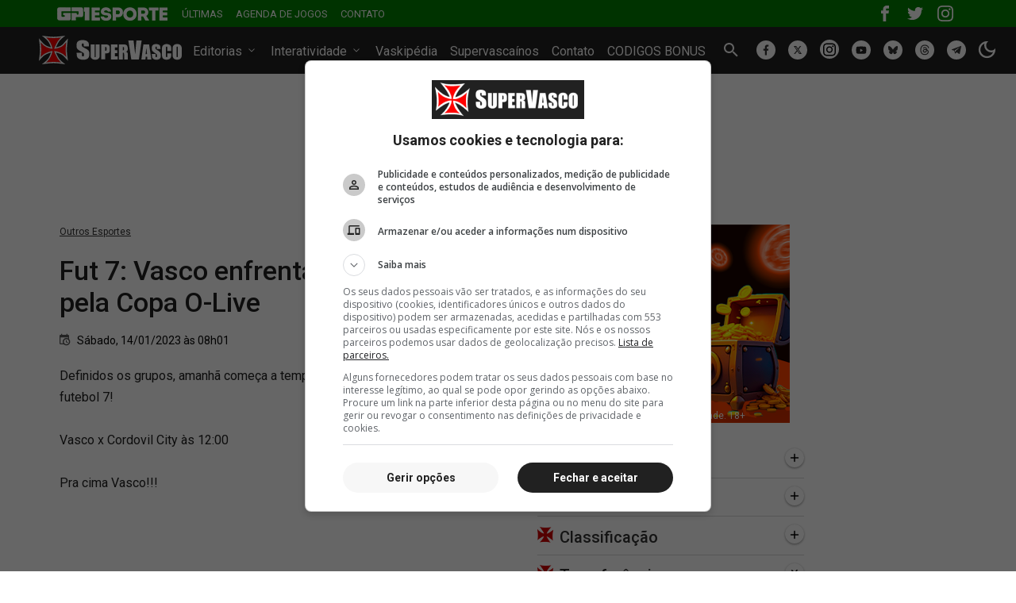

--- FILE ---
content_type: text/html; charset=utf-8
request_url: https://www.supervasco.com/noticias/fut-7-vasco-enfrenta-o-cordovil-city-pela-copa-o-live-358568.html
body_size: 41472
content:









<!DOCTYPE html>
<html lang="pt-br">
<head>
    <meta name="geo.country" content="BR"/>
    <meta charset="UTF-8">
    <meta name="viewport" content="width=device-width, initial-scale=1, shrink-to-fit=no">
    <link rel="alternate" type="application/rss+xml" href="https://www.supervasco.com/rss/noticias_geral.xml">
    <meta http-equiv="Cache-Control" content="no-cache, no-store, must-revalidate">
    <meta http-equiv="Pragma" content="no-cache">
    <meta http-equiv="Expires" content="0">
    <meta name="google-site-verification" content="armDd3NTQB3nBsoykUq8qAyLzH_Cf37pX3cdi5IIJkk"/>
    <meta name="msvalidate.01" content="726708980C242DBD6C97623327C404AB"/>

    <meta name="color-scheme" content="dark light">

    <title>
    Fut 7: Vasco enfrenta o Cordovil City pela Copa O-Live | SuperVasco
</title>

    <meta name="theme-color" content="#212121">

    
    
        <meta name="robots" content="index, follow, max-snippet:-1, max-video-preview:-1, max-image-preview:large" />
    


    
    <meta name="description" content="Definidos os grupos amanhã começa a temporada do Gigante da Colina no futebol 7!Vasco x Cordovil City às 12:00Pra cima Vasco!!!"/>
    <link rel="canonical" href="https://www.supervasco.com/noticias/fut-7-vasco-enfrenta-o-cordovil-city-pela-copa-o-live-358568.html"/>
    <link rel="alternate" media="only screen and (max-width: 640px)" href="https://m.supervasco.com/noticias/fut-7-vasco-enfrenta-o-cordovil-city-pela-copa-o-live-358568.html">
    


    
    


<meta property="article:publisher" content="https://www.facebook.com/SuperVascoSite" />
<meta property="fb:pages" content="200140346675840" />
<meta property="fb:app_id" content="352341944838811"/>
<meta property="og:site_name" content="SuperVasco"/>
<meta property="og:locale" content="pt_BR"/>
<meta property="og:title" content="Fut 7: Vasco enfrenta o Cordovil City pela Copa O-Live"/>
<meta property="og:type" content="article"/>
<meta property="article:published_time" content="2023-01-14T08:01:00-03:00"/>

<meta property="og:url" content="https://www.supervasco.com/noticias/fut-7-vasco-enfrenta-o-cordovil-city-pela-copa-o-live-358568.html"/>
<meta property="og:description" content="Definidos os grupos amanhã começa a temporada do Gigante da Colina no futebol 7!Vasco x Cordovil City às 12:00Pra cima Vasco!!!"/>
<meta property="og:image" content="https://media.supervasco.com/photo/2021/05/fut-7_dHYhO5F.png"/>
<meta property="og:image:type" content="image/jpeg"/>




<meta name="twitter:creator" content="@supervasco"/>
<meta name="twitter:site" content="@supervasco">

<meta name="twitter:card" content="summary_large_image">
<meta name="twitter:url" content="https://www.supervasco.com/noticias/fut-7-vasco-enfrenta-o-cordovil-city-pela-copa-o-live-358568.html">
<meta name="twitter:title" content="Fut 7: Vasco enfrenta o Cordovil City pela Copa O-Live">
<meta name="twitter:description" content="Definidos os grupos amanhã começa a temporada do Gigante da Colina no futebol 7!Vasco x Cordovil City às 12:00Pra cima Vasco!!!">
<meta name="twitter:image" content="https://media.supervasco.com/photo/2021/05/fut-7_dHYhO5F.png">


    
        









<link rel="preload" href="https://static2020.supervasco.com/CACHE/css/output.615a676729e8.css" as="style">

<link rel="preload" href="https://fonts.googleapis.com/css?family=Roboto:300,400,400i,500,700&display=swap" as="style">

<link rel="preload" href="https://static2020.supervasco.com/CACHE/js/output.eeffbd02dc17.js" as="script">

<link rel="preload" href="https://securepubads.g.doubleclick.net/tag/js/gpt.js" as="script" crossorigin>

<link rel="preconnect" href="https://media.supervasco.com">

<link rel="preconnect" href="https://fonts.gstatic.com" crossorigin>

<link rel="preconnect" href="https://get.optad360.io" crossorigin>

<link rel="preconnect" href="https://www.googletagmanager.com" crossorigin>

<link rel="dns-prefetch" href="//cdnjs.cloudflare.com">

<link rel="dns-prefetch" href="//vaskipedia.com">

<link rel="dns-prefetch" href="//silescore.com.br">

<link rel="dns-prefetch" href="//supervascainos.com">

<link rel="dns-prefetch" href="//static.addtoany.com">

<link rel="dns-prefetch" href="//www.facebook.com">

<link rel="dns-prefetch" href="//pagead2.googlesyndication.com">

<link rel="dns-prefetch" href="//www.google-analytics.com">




<link rel="icon" type="image/png" href="https://static2020.supervasco.com/images/favicon/favicon-96x96.png" sizes="96x96"/>
<link rel="icon" type="image/svg+xml" href="https://static2020.supervasco.com/images/favicon/favicon.svg"/>
<link rel="shortcut icon" href="https://static2020.supervasco.com/images/favicon/favicon.ico"/>
<link rel="apple-touch-icon" sizes="180x180" href="https://static2020.supervasco.com/images/favicon/apple-touch-icon.png"/>
<meta name="apple-mobile-web-app-title" content="SuperVasco"/>
<link rel="manifest" href="/site.webmanifest"/>

<meta name="theme-color" content="#212121">
    

    <link rel="stylesheet" href="https://static2020.supervasco.com/CACHE/css/output.615a676729e8.css" type="text/css">

    <style type="text/css">*,*::before,*::after{box-sizing:border-box}a{color:#333333;text-decoration:none;background-color:transparent;-webkit-text-decoration-skip:objects}a:hover{color:#0D0D0D;text-decoration:underline}a:not([href]):not([tabindex]){color:inherit;text-decoration:none}a:not([href]):not([tabindex]):hover,a:not([href]):not([tabindex]):focus{color:inherit;text-decoration:none}a:not([href]):not([tabindex]):focus{outline:0}figure{margin:0 0 1rem}img{vertical-align:middle;border-style:none}svg{overflow:hidden;vertical-align:middle}table{border-collapse:collapse}caption{padding-top:.75rem;padding-bottom:.75rem;color:#6c757d;text-align:left;caption-side:bottom}th{text-align:inherit}label{display:inline-block;margin-bottom:.5rem}button{border-radius:0}button:focus{outline:1px dotted;outline:5px auto -webkit-focus-ring-color}input,button,select,optgroup,textarea{margin:0;font-family:inherit;font-size:inherit;line-height:inherit}button,input{overflow:visible}button,select{text-transform:none}button,html [type="button"],[type="reset"],[type="submit"]{-webkit-appearance:button}button::-moz-focus-inner,[type="button"]::-moz-focus-inner,[type="reset"]::-moz-focus-inner,[type="submit"]::-moz-focus-inner{padding:0;border-style:none}input[type="radio"],input[type="checkbox"]{box-sizing:border-box;padding:0}input[type="date"],input[type="time"],input[type="datetime-local"],input[type="month"]{-webkit-appearance:listbox}textarea{overflow:auto;resize:vertical}fieldset{min-width:0;padding:0;margin:0;border:0}legend{display:block;width:100%;max-width:100%;padding:0;margin-bottom:.5rem;font-size:1.5rem;line-height:inherit;color:inherit;white-space:normal}progress{vertical-align:baseline}[type="number"]::-webkit-inner-spin-button,[type="number"]::-webkit-outer-spin-button{height:auto}[type="search"]{outline-offset:-2px;-webkit-appearance:none}[type="search"]::-webkit-search-cancel-button,[type="search"]::-webkit-search-decoration{-webkit-appearance:none}::-webkit-file-upload-button{font:inherit;-webkit-appearance:button}output{display:inline-block}.form-control::-webkit-input-placeholder{color:#A6A6A6}.form-control:focus::-webkit-input-placeholder{color:#fff}.form-control:-moz-placeholder{color:#A6A6A6}.form-control:focus:-moz-placeholder{color:#fff}.form-control::-moz-placeholder{color:#A6A6A6}.form-control:focus::-moz-placeholder{color:#fff}.form-control:-ms-input-placeholder{color:#A6A6A6}.form-control:focus:-ms-input-placeholder{color:#fff}.form-dark::-webkit-input-placeholder{color:#fff}.form-dark:focus::-webkit-input-placeholder{color:#333333}.form-dark:-moz-placeholder{color:#fff}.form-dark:focus:-moz-placeholder{color:#333333}.form-dark::-moz-placeholder{color:#fff}.form-dark:focus::-moz-placeholder{color:#333333}.form-dark:-ms-input-placeholder{color:#fff}.form-dark:focus:-ms-input-placeholder{color:#333333}summary{display:list-item;cursor:pointer}template{display:none}[hidden]{display:none!important}h1,h2,h3,h4,h5,h6,.h1,.h2,.h3,.h4,.h5,.h6{margin-bottom:.5rem;font-family:inherit;font-weight:500;line-height:1.2;color:inherit}h1,.h1{font-size:2.5rem}h2,.h2{font-size:2rem}h3,.h3{font-size:1.75rem}h4,.h4{font-size:1.5rem}h5,.h5{font-size:1.25rem}h6,.h6{font-size:1rem}.lead{font-size:1.25rem;font-weight:300}hr{margin-top:1rem;margin-bottom:1rem;border:0;border-top:1px solid #D9D9D9}small,.small{font-size:80%;font-weight:400}body{font-family:'Roboto',sans-serif;margin:0;font-size:1rem;font-weight:400;text-align:left;line-height:1.5;color:#040404;text-align:left;background-color:#fff}.btn,.btn-dark{font-size:14px;font-weight:500;letter-spacing:0.5px;height:36px;padding:0 15px;border:1px solid transparent;background:#FFFFFF;box-shadow:0 1px 3px rgba(0,0,0,0.2),0 2px 2px rgba(0,0,0,0.12),0 0 2px rgba(0,0,0,0.14);border-radius:2px;transition:box-shadow 0.15s ease-in-out}.btn:hover,.btn-dark:hover{box-shadow:0 1px 8px rgba(0,0,0,0.2),0 3px 4px rgba(0,0,0,0.12),0 3px 3px rgba(0,0,0,0.14)}.btn:active,.btn-dark:active{box-shadow:0 1px 3px rgba(0,0,0,0.2),0 2px 2px rgba(0,0,0,0.12),0 0 2px rgba(0,0,0,0.14)}.btn:focus,.btn-dark:focus{outline:0}.btn-link{display:inline-block;padding:7px 15px}.btn-link:hover{text-decoration:none;display:inline-block}.btn-dark{background:#212121;color:#fff}.btn-dark:hover{color:#fff}.btn-dark:active{background:#323131}.form-control,.form-dark{font-size:14px;color:#212121;border:1px solid #E4E4E4;padding:6px 8px;height:32px;border-radius:2px}.form-control:focus{outline:0}.form-dark{color:#fff;background:#212121;border:1px solid #595959}.banner-topo{padding:30px 0}.btn-toggle{border:0;background:#212121;cursor:pointer;outline:none}.btn-toggle:focus{outline:none}.btn-toggle .light{display:none}.banner_home{text-align:center;padding:32px 0}.reload-news{width:180px;margin-left:-90px;position:fixed;top:75px;left:50%;right:50%;z-index:10000;display:none}.reload-news a{color:#fff;font-size:14px;text-align:center;padding:6px 0;background:#D00000;display:block;border-radius:30px}.reload-news a span{display:inline-block;padding-left:5px}.reload-news a:hover{text-decoration:none}.reload-news a:active{background:#950000}.header{background:#212121;color:#fff;padding:2px 0}.navbar{display:flex;flex-wrap:wrap;align-items:center;justify-content:space-between}.navbar h1{margin:0;font-size:0}.navbar .navbar-toggler{display:none;padding:0.25rem 0.75rem;font-size:1.25rem;line-height:1;background-color:transparent;border:1px solid #fff;border-radius:0.25rem}.navbar .navbar-toggler:hover{text-decoration:none}.navbar .navbar-toggler:not(:disabled):not(.disabled){cursor:pointer}.navbar .navbar-toggler-icon{display:inline-block;width:1.5em;height:1.5em;vertical-align:middle;content:"";background:no-repeat center center;background-size:100% 100%}.navbar .navbar-toggler-icon{background-image:url("data:image/svg+xml;charset=utf8,%3CsvgviewBox='003030'xmlns='http://www.w3.org/2000/svg'%3E%3Cpathstroke='rgba(255,255,255,0.8)'stroke-width='2'stroke-linecap='round'stroke-miterlimit='10'd='M47h22M415h22M423h22'/%3E%3C/svg%3E")}.navbar .navbar-collapse{flex-grow:1;align-items:center}.navbar .navbar-nav{display:flex;flex-direction:row;padding-left:0;list-style:none}.navbar .navbar-nav li .nav-link{color:#fff;padding:0 0.5rem}.header .navbar .navbar-nav{margin:13px 0 9px;padding:4px 0}.header .navbar .social-topo{margin-top:8px}.icon-arrow-down{height:13px;display:inline-block}.icon-arrow-down svg{display:block}@media (min-width:990px){.navbar .navbar-collapse{display:flex!important;flex-basis:auto;justify-content:space-around}}@media (max-width:990px){.navbar{flex-wrap:wrap;align-items:center;justify-content:space-between}.navbar .navbar-toggler{display:block}.navbar .navbar-nav{flex-direction:column}.navbar .navbar-collapse{flex-basis:100%;flex-grow:1;align-items:center}}@media screen and (prefers-reduced-motion:reduce){.fade{transition:none}}.fade:not(.show){opacity:0}.collapse:not(.show){display:none}.collapsing{position:relative;height:0;overflow:hidden;transition:height 0.35s ease}@media screen and (prefers-reduced-motion:reduce){.collapsing{transition:none}}.navbar-sub{padding:18px 0;margin:0;list-style:none}.navbar-sub li a{font-size:14px;color:#fff;padding:0 0.5rem}.navbar-nav li .card-header a:not(.collapsed) .rotate-icon{transform:rotate(180deg)}.search-menu{text-align:center;padding:8px 0 14px}.search-menu input[type="text"]{width:570px}.banner-topo-wrap div iframe{display:block;margin:0 auto}.grid{margin:0 auto;max-width:1212px}.grid .d-flex{justify-content:space-between}.column1{flex:0 0 651px;width:651px}.column2{flex:0 0 336px;max-width:336px!important}.column3{flex:0 0 160px;width:160px}.category{padding-bottom:15px}.category i{margin-right:13px;float:left;vertical-align:middle}.category i.icon-home{position:relative;top:-2px}.category h3,.category h2{font-size:16px;margin:0}.category h3 a,.category h2 a{margin-top:2px;display:inline-block;vertical-align:middle}.manchete{position:relative;margin-bottom:20px}.manchete .media{position:relative;display:block}.manchete .media img{width:100%}.manchete .related-article{color:#fff;padding:22px;position:absolute;left:0;bottom:0;right:0;width:100%}.manchete .related-article:before{content:"";background:linear-gradient(180deg,rgba(51,50,50,0) 1.82%,rgba(51,50,50,0.87) 46.33%);position:absolute;top:0;left:0;width:100%;height:100%}.manchete .related-article h2{color:#fff;margin:0 auto 15px;position:relative}.manchete .related-article h2 a{color:#fff;display:block;letter-spacing:0.01em}.manchete .related-article ul{padding:0;margin:0;list-style:none;position:relative}.manchete .related-article ul li{display:flex;align-items:center;margin-bottom:8px}.manchete .related-article ul li:last-child{margin-bottom:0}.manchete .related-article ul li h2,.manchete .related-article ul li h3{font-size:16px;font-weight:normal;margin:0}.manchete .related-article ul li a{color:#fff;font-weight:400}.manchete .related-article ul li i{display:inline-block;vertical-align:middle;margin-right:8px}.manchete .related-article ul li i svg{display:block}.latest-news{margin-bottom:32px}.latest-news ul{padding:0;margin:0 0 32px 0;list-style:none}.latest-news ul li{margin-bottom:15px;position:relative}.latest-news ul li small{color:#fff;font-size:10px;letter-spacing:0.32px;text-align:center;width:22px;float:left;position:relative;z-index:10}.latest-news ul li small svg{position:absolute;top:-1px;left:0;z-index:-1}.latest-news ul li small i{height:8px;display:block;position:relative;top:-1px}.latest-news ul li small i svg{position:relative;z-index:1000000}.latest-news ul li h2,.latest-news ul li h3,.latest-news ul li h4{font-weight:400;margin:0 auto;padding-top:4px}.latest-news ul li h2 a strong,.latest-news ul li h4 a strong{font-weight:500}.latest-news ul li a,.latest-news ul li.date_li span{font-size:14px;color:#333333;display:block;white-space:nowrap;overflow:hidden;padding-left:10px;position:relative;top:-2px}.latest-news ul li.date_li span{font-weight:500}.latest-news ul li time{font-size:12px;position:absolute;right:0;top:1px}.latest-news ul li.date_li small{display:block}.latest-news ul li.date_li small svg{position:relative;top:-3px}.latest-news ul li .top{color:#333;background:#F2F2F2;font-size:8px;text-align:center;padding:2px 0;width:56px;position:relative;right:0;bottom:0;margin-right:8px}.latest-news ul li a:hover{color:#040404}.latest-news ul li a:hover time{font-weight:normal}.latest-news ul li small .podcast-item-icon{display:none}.latest-news ul li small.podcast-icon .podcast-item-icon{display:block;background:url("https://static2020.supervasco.com/images/icones/podcast.svg?20e55fd1c993") no-repeat center center;width:12px;height:10px;margin:3px auto 0}.plus{text-align:center;margin-top:20px}.banner-column2,.mb-jogos{margin-bottom:32px}.banner-margim{margin-top:12px;text-align:center}.banner-column2 p{margin-top:0;text-align:center}.box-jogos{border-bottom:0.25px solid #D9D9D9;margin-bottom:10px;padding-bottom:10px}.box-jogos .category{padding-bottom:0}.box-jogos .category i{margin-right:8px}.box-jogos .category h3,.box-jogos .category h2{font-size:20px;font-weight:500;position:relative;margin:0}.box-jogos .category h3 a,.box-jogos .category h2 a{margin-top:3px;display:block}.box-jogos .category h3 a .cruz-malta,.box-jogos .category h2 a .cruz-malta{display:inline-block;vertical-align:middle}.box-jogos .category h3 a span,.box-jogos .category h2 a span{margin-top:3px;display:inline-block;vertical-align:middle}.box-jogos .category h3 a:hover,.box-jogos .category h2 a:hover{text-decoration:none}.box-jogos .category .icon-arrow{background:#fff;width:24px;height:24px;border-radius:100%;text-align:center;position:absolute;top:0;right:0;box-shadow:0px 1px 3px rgba(0,0,0,0.2),0 2px 2px rgba(0,0,0,0.12),0 0 2px rgba(0,0,0,0.14);transition:ease-in-out 0.3s}.box-jogos .category .icon-arrow svg{margin-bottom:3px}.box-jogos .card-header a:not(.collapsed) .rotate-icon{transform:rotate(43deg)}.box-jogos .card-header a[aria-expanded="true"] .rotate-icon{transform:rotate(43deg)}.box-jogos .blogs{margin-top:-4px}.box-jogos .blogs .blog-line{padding:20px 0}.box-jogos .blogs .blog-line:before{top:0}.jogos{padding:0;margin:0;list-style:none}.jogos li .jogo-data{margin-top:10px;padding-left:6px}.jogos li .jogo-data span{font-size:14px;font-weight:500;display:flex}.jogos li .jogo-data span b{display:inline-block;margin-right:5px}.jogos li .results-wrap{position:relative;padding-left:25px}.jogos li .results{padding:10px 0}.jogos li .results h5{display:flex;margin:0;padding:4px 0;font-size:14px}.jogos li .results h5 img{margin-right:5px}.jogos li .results h5 .placar{margin-left:auto}.jogos li .campeonato-local{justify-content:normal}.jogos li .campeonato-local h3{margin:0}.jogos li .campeonato-local span{font-size:14px}.jogos li .campeonato-local span i{display:inline-block;vertical-align:middle}.jogos li .campeonato-local span small{margin-top:2px;font-size:inherit;display:inline-block;vertical-align:middle}.jogos li .campeonato-local .local{padding-left:8px}.classificacao li .results{padding-bottom:0}.classificacao li .results h5 span b,.classificacao li .campeonato-local span i{display:inline-block;padding-right:8px}.superVascainos{background:#F7F7F7;margin-bottom:32px}.superVascainos .logo{background:#323232;padding:8px 0}.superVascainos .logo a{color:#fff;display:block;margin:0 auto;width:128px;height:25px;background:url("[data-uri]") no-repeat}.superVascainos .login{padding:8px 0 10px}.superVascainos .login a{color:#212121;font-size:14px;font-weight:500;text-align:center;width:106px;border:1px solid #212121;display:block;margin:0 auto;padding:7px 0;border-radius:2px}.superVascainos .login a:hover{color:#040404;background:#ededed;border:1px solid #040404;text-decoration:none}.superVascainos .cadastrar{padding:10px 0 8px;text-align:center}.superVascainos .sep{position:relative;text-align:center;width:90%;margin:0 auto}.superVascainos .sep span{background:#F7F7F7;position:relative;padding:0 3px}.superVascainos .sep:before{content:"";width:100%;height:1px;background:#EDEDED;position:absolute;top:11px;left:0;right:0}.login-acess{padding:10px}.login-form{position:relative}.login-form i{position:absolute;left:8px;top:4px}.login-form input[type="text"],.login-form input[type="email"],.login-form input[type="password"]{display:block;width:100%;margin-bottom:15px;padding-left:32px}.login-form .senha{font-size:12px;text-decoration:underline}.login-form .d-flex{align-items:center}.logado .topo{padding:0;height:40px;margin-bottom:45px;display:flex;align-items:center;justify-content:center;background:#323232 url("[data-uri]") no-repeat 12px 12px;background-size:100px 18px}.logado .topo .user{margin-top:50px;border:4px solid #F7F7F7;border-radius:100%}.logado .topo .user img{border-radius:100%}.logado .user-dados{text-align:center;margin-bottom:20px}.logado .user-dados a{font-size:16px;font-weight:500;display:block}.logado .user-dados span{font-size:12px;font-weight:500;display:block}.logado .user-dados span i{display:inline-block;margin-right:3px;position:relative;top:-1px}.logado .user-items{display:flex;justify-content:space-between;text-align:center;padding:0 10px}.logado .user-items a{font-size:14px}.logado .user-items a i{display:block;margin-bottom:5px}.logado-wrap{padding:0 10px 10px;margin-top:20px}.superVascainos-tabs{padding:0;margin:0;list-style:none;display:flex;border-bottom:0.25px solid #A6A6A6}.superVascainos-tabs li{flex:1 1 50%}.superVascainos-tabs li:last-child{margin-left:18px}.superVascainos-tabs li a{font-size:14px;padding:8px 0;display:block}.superVascainos-tabs li.superVascainos_tab-active a{border-bottom:2px solid #000}.superVascainos-tabs li a:hover{text-decoration:none}.comment-list{padding:0;margin:0;list-style:none}.comment-list li{margin:10px 0}.comment-list li a{font-size:14px}.comment-list li a:hover{text-decoration:none;color:#000}.comment-list li a .name{font-weight:500;display:block}.blogs{margin-top:32px;position:relative}.blogs .blog-line{position:relative}.blogs .blog-line:before{content:"";width:1px;height:100%;background:#D9D9D9;position:absolute;top:10px;left:10px;bottom:0;z-index:-1}.blogs .category h3,.blogs .category h2{font-size:20px;margin-bottom:0}.blogs .jogos li{padding-bottom:10px}.blogs .jogos li:last-child{padding-bottom:0}.blogs .jogos li .jogo-data{margin-top:0;padding-left:4px}.blogs .jogos li .campeonato-local span a{display:block}.blogs .jogos li .campeonato-local span a:hover,.blogs .jogos li .campeonato-local span a:hover small{display:block;text-decoration:underline}.footer{background:#212121;color:#fff;padding-bottom:100px}.footer .container,.footer .copy{display:block;text-align:left}.footer a .cookies{display:inline-block;text-align:left}.footer a .cookies{color:#FFF;display:inline-block}.footer a .cookies span{color:#FFF;display:inline-block;padding:0 5px}.footer a:hover{text-decoration:underline}.footer .copy{line-height:1.7}.menu-footer{padding:0 0 10px 0;margin:15px 0 20px;list-style:none;display:flex;flex-wrap:wrap;border-bottom:0.25px solid #595959}.menu-footer li{flex:1 1 auto;text-align:center}.menu-footer li:first-child{text-align:left}.menu-footer li:last-child{text-align:right}.menu-footer li a{color:#fff}.clearfix::after{display:block;clear:both;content:""}.classificacao_iframe{margin-top:15px}.classificacao_iframe a{font-size:14px;color:#212121;display:block;margin-top:12px}.transferencias ul{padding:20px 0 0 0;margin:0;list-style:none}.transferencias ul li{margin-bottom:10px}.transferencias ul li:last-child{margin-bottom:0}.transferencias ul li .d-flex{justify-content:start}.transferencias ul li .seta{padding-right:10px}.transferencias ul li .jogadores a{font-size:14px;display:block}.transferencias-link{margin-top:20px}.transferencias-link a i{display:inline-block;position:relative;padding-right:4px}.banner_ultimas{margin-top:32px;text-align:center}.banner_ultimas2{margin-bottom:32px}.sile{display:block}.sile a{color:#fff}.estatisticas{padding:20px 0}.estatisticas .d-flex{justify-content:flex-start}.estatisticas .box{flex:1;padding-left:10px}.estatisticas .icn svg{display:block;position:relative;top:2px}.estatisticas span{color:#434242;font-size:14px;margin-bottom:10px;display:block}.estatisticas .title{font-weight:500;margin-bottom:10px}.estatisticas .dados{display:flex;justify-content:space-between}.estatisticas .mb-3{margin:10px}@media (max-width:1093px){.grid{padding:10px}.column1{flex:0 0 481px;width:481px}.latest-news ul li a{max-width:338px}.latest-news-inner ul li a{max-width:386px!important}}@media (max-width:1024px){.grid{width:100%;padding:10px}.column1{flex:0 0 481px;width:481px}.latest-news ul li a{max-width:338px}.manchete .related-article{padding:12px}.manchete .related-article h2{margin:0 auto 10px}.manchete .related-article ul li a{font-size:14px}}.header .container{max-width:1212px}@media only screen and (min-width:990px) and (max-width:1200px){.header .navbar .navbar-nav li .nav-link{font-size:15px;padding:0 4px 0 0}.header .navbar .social-topo li .nav-link{padding:0 4px 0 0}.header .container{max-width:1130px}}@media (max-width:1145px){.toggle-theme{right:0!important;top:-30px!important}}.blur-up{-webkit-filter:blur(5px);filter:blur(5px);transition:filter 400ms,-webkit-filter 400ms}.blur-up.lazyloaded{-webkit-filter:blur(0);filter:blur(0)}a.admasters{margin:0 auto!important}.gp1Topo{background:#007f00;padding:5px 0}.gp1Topo .social{margin-left:auto}.gp1Topo .social .navbar-nav{align-items:center}.gp1Topo .social .navbar-nav li{border:1px solid transparent}.gp1Topo .social .navbar-nav li a{display:block}.gp1Topo .social .navbar-nav li a svg{background:transparent}.gp1Topo .navbar .navbar-nav{margin:0;padding-left:10px}.gp1Topo .navbar .navbar-nav li .nav-link{font-size:13px;text-transform:uppercase}.social-topo li a{display:block}.social-topo li a span{background:#fff;display:block;width:24px;height:24px;padding:0px 4px 3px;border-radius:100%}.social-topo li a span svg{width:100%;height:100%}a.gs-title:hover{text-decoration:underline;color:#333}.toggle-theme{position:absolute;right:-15px;top:13px}.dark-theme .btn-toggle .light{display:block}.dark-theme .btn-toggle .dark{display:none}.dark-theme .btn-toggle i{position:relative}.light-theme .btn-toggle .dark{display:block}.light-theme .btn-toggle .light{display:none}.light-theme .btn-toggle i{position:relative}.tooltip{display:none;position:absolute;right:0;top:calc(100% + 17px);margin-left:-50px;width:185px;color:#fff;background:#4285f4;font:normal 16px 'Roboto',arial,sans-serif;padding:5px 0;border-radius:6px;text-align:center;cursor:pointer;z-index:1000}.tooltip:before{content:'';display:block;width:0;height:0;border:10px solid transparent;border-bottom-color:#4285f4;position:absolute;bottom:100%;right:0;transform:translateX(-50%)}body.dark-theme{--text-color:#fff;--bkg-color:#121212;background:var(--bkg-color)}.dark-theme h1,.dark-theme h2,.dark-theme p,.dark-theme span,.dark-theme a,.dark-theme strong{color:var(--text-color)}.dark-theme a:hover{color:var(--text-color)}.dark-theme .news-detail h1,.dark-theme .news-detail h2,.dark-theme .postage-texto p,.dark-theme .news-detail .date time,.dark-theme .form-group label,.dark-theme .box-panel,.dark-theme .box-panel h3,.dark-theme .box-panel h4,.dark-theme .latest-news ul li time,.dark-theme .flat_page-texto p,.dark-theme .latest-news ul li a,.dark-theme .latest-news ul li.date_li span{color:var(--text-color)}.dark-theme .box-jogos{border-bottom:0.25px solid #303030}.dark-theme .blogs .blog-line:before{background:#303030}.dark-theme .text-table{color:#fff}.dark-theme .show-table__centralized{color:#fff}.dark-theme .box-panel h3,.dark-theme .box-panel h4{border-bottom:0.25px solid #303030}.dark-theme .menu-footer{border-bottom:0.25px solid #303030}.dark-theme .box-panel{border:0.25px solid #303030}.dark-theme .link{border-top:0.25px solid #303030}.dark-theme .latest-news ul li .top,.dark-theme .news-list li .top{background:#242424;color:#E0E0E0}.dark-theme .latest-news ul li .top img,.dark-theme .news-list li .top img{filter:invert(1)}.dark-theme .small-image-noticia .legend{color:#E0E0E0;background:#303030}.dark-theme .form input[type="text"],.dark-theme .form textarea{color:#E0E0E0;background:#303030;border:1px solid #303030}.dark-theme .form input[type="text"]:focus,.dark-theme .form textarea:focus{color:#E0E0E0;background:#000;border:1px solid #303030}.dark-theme .flat_page-texto{color:var(--text-color)}.dark-theme .flat_page-texto p{color:var(--text-color)}.dark-theme .flat_page-texto p a{color:var(--text-color)!important;text-decoration:underline!important}.dark-theme .flat_page-texto ol li{color:var(--text-color)}.dark-theme .custom-control-label::before{background:#E0E0E0}.dark-theme .resultado .progress{background:#E0E0E0}.dark-theme .custom-radio .custom-control-input:checked ~ .custom-control-label::before{background:#303030}.dark-theme .custom-radio .resultado .progress .progress-bar{background:#303030}.dark-theme .link a{background:transparent}.dark-theme .link a:hover{color:#E0E0E0}.dark-theme .btn,.dark-theme .btn-dark{color:#E0E0E0;background:#333}.dark-theme .btn:hover,.dark-theme .btn-dark:hover{color:#E0E0E0}.dark-theme .box-jogos .category .icon-arrow{background:#333}.dark-theme .box-jogos .category .icon-arrow svg{fill:#fff}.dark-theme .especulado input[type=submit]{color:#fff}.dark-theme #form_contato input[type=submit]{color:#E0E0E0}.dark-theme .latest-news ul li.date_li small path{fill:#E0E0E0}.dark-theme .news-list li.date_li small path{fill:#E0E0E0}.dark-theme .mais-recentes .sv-carousel .owl-nav .disabled{background:#333}.dark-theme .mais-recentes .sv-carousel .owl-nav .owl-prev svg,.dark-theme .mais-recentes .sv-carousel .owl-nav .owl-next svg{fill:#fff}.dark-theme .mais-recentes .sv-carousel .owl-nav .owl-prev svg,.dark-theme .mais-recentes .sv-carousel .owl-nav .owl-next svg{fill:#fff}.dark-theme .mais-recentes .sv-carousel .owl-nav .owl-prev,.dark-theme .mais-recentes .sv-carousel .owl-nav .owl-next{background:#333}.dark-theme .latest-news ul li.date_li small path,.dark-theme .mais-recentes .sv-carousel i path{fill:#E0E0E0}.dark-theme .mais-recentes .sv-carousel .owl-nav .disabled{background:#333}.dark-theme .mais-recentes .sv-carousel .owl-nav .disabled svg{fill:#E0E0E0}.dark-theme .noticia-credito{color:#fff}.dark-theme .comment-tabs{border-bottom:0.25px solid #303030}.dark-theme .comment-tabs li.tab-active a{color:#fff;border-bottom:2px solid #fff}.dark-theme .athlete-detail-img small{color:#fff}.dark-theme .spinner-border{border:0.25em solid #fff;border-right-color:transparent}.dark-theme .news-list li a .name-blog{color:var(--text-color)}.dark-theme .athlete-detail .title{color:var(--text-color)}.dark-theme .athlete-detail .title i svg,.dark-theme .athlete-detail .title i path{fill:#E0E0E0}.dark-theme .athlete-detail table{color:#fff}.dark-theme .box-jogos .jogos li .jogo-data span b path{fill:#E0E0E0}.dark-theme .box-jogos .jogos li .jogo-data span b.icons--home path:nth-child(1){fill:#fff}.dark-theme .box-jogos .jogos li .jogo-data span b.icons--home path:nth-child(2){fill:#404040}.dark-theme .box-jogos .jogos li .jogo-data span b.icons--home path:nth-child(3){fill:#404040}.dark-theme .news-detail .date time .icon-date path,.dark-theme .jogos li .campeonato-local span i path,.dark-theme .btn-link i path{fill:#E0E0E0}.dark-theme .transferencias ul li .seta path{fill:#E0E0E0}.dark-theme .link_sv{filter:invert(1)}.dark-theme .selecionar strong,.dark-theme .selecionar h2{color:#fff}.dark-theme .news-detail table{background:#333}.dark-theme .news-detail table tr:first-child th{color:#000}.dark-theme .news-detail table tr th,.dark-theme .news-detail table tr td{color:var(--text-color)}.dark-theme .news-detail table tr:nth-child(odd) td,.dark-theme .news-detail table tr:nth-child(odd) td strong{color:#000}.dark-theme .news-detail table{background:#bbb}.dark-theme .news-detail table tr:nth-child(odd){background:#c7c7c7}.dark-theme .news-detail table tr a,.dark-theme .news-detail table tr th,.dark-theme .news-detail table tr td,.dark-theme .news-detail table tr td p,.dark-theme .news-detail table tr td strong{color:#000}.news-detail table.table tbody tr:first-child th{border-bottom:1px solid #dee2e6}.dark-theme .news-detail .game_statistics tr th,.dark-theme .news-detail .game_statistics tbody tr:first-child th{color:#000}.dark-theme .news-detail .dataTable tbody,.dark-theme .news-detail .zztable{background:#f2f2f2}.dark-theme .news-detail .dataTable tr th,.dark-theme .news-detail .zztable tr th{color:#000}.dark-theme .news-detail table tr th h4{color:#000;margin:0}.dark-theme .news-detail .legend{color:#000}.dark-theme .news-detail table tr:nth-child(odd) td p{color:#000}.dark-theme .postage-texto ol li{color:#fff}.dark-theme .postage-texto ul li{color:#fff}a.gs-title:hover{color:#000}.cc-banner .cc-message{color:#fff}.dark-theme .api_football_header{color:#fff;background:#000;border-bottom:.5px solid #000}.dark-theme [class^=api_football_width_]{color:#fff;background:#222;border:.5px solid #222}.dark-theme .api_football_logo_xl{border:1px solid #000}.dark-theme #fixture_events td,.dark-theme #fixture_lineups td,.dark-theme #fixture td{color:#fff;background:#222;border:1px solid #000}.dark-theme #fixture td{border:1px solid #222}.dark-theme #fixture_events td.api_football_header{color:#fff;background:#000;border-bottom:.5px solid #000}.dark-theme .tabela-equipes .table-2 table tr td:nth-of-type(2n-1){color:#fff;background:#333}.dark-theme .tabela-equipes .table-2 table tr td:nth-of-type(2n-1) span{color:#fff}.dark-theme .tabela-equipes .table-2 table tr td span{color:#000}.dark-theme .tabela-equipes .table-2 table tr:first-child td:nth-of-type(2n-1){color:#000;background:#f2f2f2}.dark-theme .tabela-equipes .table-1 table tr:first-child td,.dark-theme .tabela-equipes .table-2 table tr:first-child td{background:#f2f2f2}.dark-theme .tabela-equipes .table-1 table tr td.pts-title span,.dark-theme .tabela-equipes .table-2 table tr td.pts-title span,.dark-theme .tabela-equipes .table-1 table tr td.classificacao span{color:#000}.dark-theme .tabela-equipes .table-2 table tr td.pts-title span{text-align:center}.dark-theme .equipes .club-name,.dark-theme .equipes .club-name2{color:#000}.dark-theme .equipes .club-name,.dark-theme .equipes .club-name2{color:#000}.dark-theme .tabela-equipes .table-1 table tr,.dark-theme .tabela-equipes .table-2 table tr{background:#f2f2f2}.dark-theme .proximo-jogos .nome-time,.dark-theme .proximo-jogos .versus{color:#fff}.dark-theme .update_latest-news{background:#242424}.dark-theme h3.active-item,.dark-theme h2.active-item{color:#FFFFFF}.dark-theme .box-panel .title_poll,.dark-theme .wallpaper_list .box-panel h2{color:#E0E0E0;border-bottom:0.25px solid #303030}.dark-theme .box-panel h2{color:#E0E0E0}.dark-theme .news-detail [id^="div-gpt-ad-"]{background:#121212}@media (max-width:768px){.btn-toggle{background:transparent}.dark-theme .sv-carousel .owl-prev span,.dark-theme .sv-carousel .owl-next span{color:#333}.dark-theme .tabs{border-bottom:0.25px solid #303030}.dark-theme .tabs li.active-item{color:var(--text-color)}.dark-theme .selector{background:#fff}.dark-theme .tab-content .tab-item-content{background:transparent}.dark-theme .news-list li a h2,.news-list li a h3{color:var(--text-color)}.dark-theme .jogos li .campeonato-local span i svg{filter:contrast(60%)}.dark-theme .pagination .btn .icon-arrow-left svg,.dark-theme .pagination .btn .icon-arrow-right path{fill:#fff}}.dark-theme .twitter-timeline-light{display:none}.dark-theme .twitter-timeline-dark{display:block}.dark-theme .proximo-jogos .pr-2,.dark-theme .proximo-jogos .pl-2{color:#fff}.dark-theme .player_none{color:#fff}body.light-theme{--text-color-light:#333;--bkg-color-light:#fff;background:var(--bkg-color-light)}.light-theme h1,.light-theme p,.light-theme span,.light-theme a,.light-theme strong{color:var(--text-color-light)}.light-theme a:hover{color:#000}.navbar-sub li a:hover{color:#fff}.sile a{color:#fff;text-decoration:underline}.sile a:hover{color:#fff}.light-theme .hello_bar a span{color:#fff}.light-theme .menu ul li .menu-link,.light-theme .menu ul li .card-body a{color:#fff}.light-theme .menu ul li .menu-link span{color:#fff}.light-theme .news-detail h1,.light-theme .postage-texto p,.light-theme .news-detail .date time,.light-theme .form-group label,.light-theme .box-panel,.light-theme .box-panel h3,.light-theme .box-panel h4,.light-theme .latest-news ul li time,.light-theme .flat_page-texto p,.light-theme .latest-news ul li a,.light-theme .latest-news ul li.date_li span{color:var(--text-color-light)}.light-theme .box-jogos{border-bottom:0.25px solid #d9d9d9}.light-theme .blogs .blog-line:before{background:#d9d9d9}.light-theme .box-panel h3{border-bottom:0.25px solid #d9d9d9}.light-theme .box-panel h4{border-top:0.25px solid #d9d9d9}.light-theme .menu-footer{border-bottom:0.25px solid #d9d9d9}.light-theme .box-panel{border:1px solid #d9d9d9}.light-theme .link{border-top:0.25px solid #d9d9d9}.light-theme .latest-news ul li .top{background:#f2f2f2;color:var(--text-color-light)}.light-theme .latest-news ul li .top img{filter:none}.light-theme .small-image-noticia .legend{color:var(--text-color-light);background:#d9d9d9}.light-theme .form input[type="text"],.light-theme .form textarea{color:var(--text-color-light);background:#fff;border:1px solid #d9d9d9}.light-theme .form input[type="text"]:focus,.light-theme .form textarea:focus{color:var(--text-color-light);background:#fff;border:1px solid #d9d9d9}.light-theme .flat_page-texto{color:var(--text-color-light)}.light-theme .flat_page-texto p{color:var(--text-color-light)}.light-theme .flat_page-texto p a{color:var(--text-color-light)!important;text-decoration:underline!important}.light-theme .flat_page-texto ol li{color:var(--text-color-light)}.light-theme .reload-news a span{color:#fff}.light-theme .custom-control-label::before{background:#E0E0E0}.light-theme .resultado .progress{background:#E0E0E0}.light-theme .custom-radio .custom-control-input:checked ~ .custom-control-label::before{background:#d9d9d9}.light-theme .custom-radio .resultado .progress .progress-bar{background:#d9d9d9}.light-theme .link a{background:transparent}.light-theme .link a:hover{color:var(--text-color-light)}.light-theme .btn,.light-theme .btn-dark{color:#333;background:#fff}.light-theme .btn:hover,.light-theme .btn-dark:hover{color:#000}.light-theme .box-jogos .category .icon-arrow{background:#fff}.light-theme .box-jogos .category .icon-arrow svg{fill:#000}.light-theme .latest-news ul li.date_li small path{fill:var(--text-color-light)}.light-theme .mais-recentes .sv-carousel .owl-nav .disabled{background:#fff}.light-theme .mais-recentes .sv-carousel .owl-nav .owl-prev svg,.light-theme .mais-recentes .sv-carousel .owl-nav .owl-next svg{fill:#d2d2d2}.light-theme .mais-recentes .sv-carousel .owl-nav .owl-prev svg,.light-theme .mais-recentes .sv-carousel .owl-nav .owl-next svg{fill:#000}.light-theme .mais-recentes .sv-carousel .owl-nav .owl-prev,.light-theme .mais-recentes .sv-carousel .owl-nav .owl-next{background:#fff}.light-theme .latest-news ul li.date_li small path,.light-theme .mais-recentes .sv-carousel i path{fill:var(--text-color-light)}.light-theme .mais-recentes .sv-carousel .owl-nav .disabled{background:#fff}.light-theme .mais-recentes .sv-carousel .owl-nav .disabled svg{fill:#E0E0E0}.light-theme .noticia-credito{color:#212121!important}.light-theme .comment-tabs{border-bottom:0.25px solid #d9d9d9}.light-theme .comment-tabs li.tab-active a{color:#333;border-bottom:2px solid #212121}.light-theme .spinner-border{border:0.25em solid #fff;border-right-color:transparent}.light-theme .news-list li a .name-blog{color:var(--text-color-light)}.light-theme .athlete-detail .title{color:var(--text-color-light)}.light-theme .athlete-detail .title i svg,.light-theme .athlete-detail .title i path{fill:var(--text-color-light)}.light-theme .box-jogos .jogos li .jogo-data span b path{fill:var(--text-color-light)}.light-theme .news-detail .date time .icon-date path,.light-theme .jogos li .campeonato-local span i path,.light-theme .btn-link i path{fill:var(--text-color-light)}.light-theme .transferencias ul li .seta path{fill:var(--text-color-light)}.light-theme .link_sv{filter:none}.light-theme .hello_bar a:hover{color:#fff}.light-theme .news-detail table{background:#fff}.light-theme .news-detail table tr:first-child th{color:var(--text-color-light)}.light-theme .news-detail table tr th,.light-theme .news-detail table tr td{color:#333}.light-theme .news-detail table tr:nth-child(odd) td,.light-theme .news-detail table tr:nth-child(odd) td strong{color:#000}.light-theme .news-detail table tr:nth-child(odd) td p{color:#000}.light-theme .postage-texto ol li{color:#333}.light-theme .postage-texto ul li{color:#333}.light-theme .menu-footer li a:hover{color:#fff}.light-theme .footer a{color:#fff}.light-theme .footer a:hover{color:#fff}a.gs-title:hover{color:#000}@media (max-width:768px){.logo_tipo{margin-right:10px}.toggle-theme{position:absolute;right:42px;top:auto}.btn-toggle{background:transparent}.light-theme .sv-carousel .owl-prev span,.light-theme .sv-carousel .owl-next span{color:#333}.light-theme .tabs{border-bottom:0.25px solid #d9d9d9}.light-theme .tabs li.active-item{color:var(--text-color-light)}.light-theme .selector{background:#fff}.light-theme .tab-content .tab-item-content{background:transparent}.light-theme .news-list li a h2,.news-list li a h3{color:var(--text-color-light)}.light-theme .jogos li .campeonato-local span i svg{filter:contrast(60%)}.light-theme .banner_mobile{background:#fff}.light-theme .pagination .btn .icon-arrow-left svg,.light-theme .pagination .btn .icon-arrow-right path{fill:#fff}}.grid{max-width:1130px}.column1{flex:0 0 570px;flex-basis:570px;max-width:570px}.twitter-tweet{max-width:100%!important}.instagram-media{max-width:100%!important}.category h1,.category h2,.category h3{font-size:20px;font-weight:500}.category-inner{display:inline-block;vertical-align:middle}.category i{margin-right:8px;position:relative;top:-1px}.news-detail{margin-bottom:20px}.news-detail .secao{font-size:12px;display:block;margin-bottom:20px}.news-detail .secao a{text-decoration:underline}.news-detail h1{color:#212121;font-weight:500;font-size:34px;line-height:40px;margin:0 auto}.news-detail .date{margin:18px 0}.news-detail .date time{font-size:14px}.news-detail .date time .icon-date{display:inline-block;vertical-align:middle}.news-detail .date time .icon-date svg{display:block;margin-top:-4px;margin-right:5px}.news-detail .date .quant{color:#fff;font-size:10px;letter-spacing:0.32px;text-align:center;width:22px;margin-right:13px;display:inline-block;position:relative}.news-detail .date .quant svg{position:absolute;top:-1px;left:0;z-index:-1}.news-detail iframe{width:100%;margin:10px auto;display:flex;max-width:550px}.news-detail .youtube-embed-wrapper iframe{margin:0 auto}.postage-texto .instagram-media{max-width:658px!important}.postage-texto p{color:#212121;font-size:16px;line-height:27px;word-break:break-word;margin-bottom:20px;margin-top:20px}.postage-texto ul li{color:#212121;font-size:16px;line-height:27px;word-break:break-word}.postage-texto p a,.postage-texto a{text-decoration:underline!important}.noticia-credito{color:#212121;font-size:14px;display:block;margin-top:20px}.container-image{padding:0;margin:0;list-style:none;background:#1F1F1F;max-width:max-content}.container-image li img,.container-image img{max-width:100%;height:auto}.container-image span{color:#fff;display:block;padding:5px;font-size:12px}.container-image .image-legend{padding:10px 10px 4px;font-weight:500}.container-image .image-credits{padding:0 10px 10px 10px}.mais-recentes{margin:20px}.mais-recentes .sv-carousel{max-width:590px;padding:0;margin:0 auto;list-style:none}.mais-recentes .sv-carousel time{font-size:12px;display:block;margin:5px 0}.mais-recentes .sv-carousel i{display:inline-block}.mais-recentes .sv-carousel i svg{position:relative;top:1px;display:block}.mais-recentes .sv-carousel span,.mais-recentes .sv-carousel h3{font-size:14px;display:block;margin:0;font-weight:400;line-height:1.3}.mais-recentes .sv-carousel .owl-nav .owl-prev,.mais-recentes .sv-carousel .owl-nav .owl-next{background:#fff;font-size:0;width:24px;height:24px;margin-top:-40px;position:absolute;top:50%;border-radius:100%;box-shadow:0 1px 3px rgba(0,0,0,0.2),0 2px 2px rgba(0,0,0,0.12),0 0 2px rgba(0,0,0,0.14)}.mais-recentes .sv-carousel .owl-nav .owl-prev button,.mais-recentes .sv-carousel .owl-nav .owl-next button{outline:none}.mais-recentes .sv-carousel .owl-nav .owl-prev svg,.mais-recentes .sv-carousel .owl-nav .owl-next svg{fill:#000}.mais-recentes .sv-carousel .owl-nav .owl-prev span,.mais-recentes .sv-carousel .owl-nav .owl-next span{font-size:0}.mais-recentes .sv-carousel .owl-nav .owl-prev{left:-40px}.mais-recentes .sv-carousel .owl-nav .owl-next{right:-40px}.mais-recentes .sv-carousel .owl-nav .disabled{background-color:#f4f4f4}.mais-recentes .sv-carousel .owl-nav .disabled svg{fill:#c0c0c0}.mais-recentes .sv-carousel .owl-item img{height:auto!important}.mais-recentes .sv-carousel .item a b{display:block;height:95px;overflow:hidden}.h2-grande{font-size:18px}.h2-medio{font-size:16px}.h3-grande{font-size:18px}.h3-medio{font-size:16px}.small-image-noticia{width:400px;margin:10px auto;clear:both}.small-image-noticia img{width:100%;height:auto}.small-image-noticia .legend{padding:5px;background:#e8e8e8;font-size:14px}.small-image-noticia .credit,.credit_embedded_image{font-size:10px;text-transform:uppercase;display:block;text-align:right;padding-bottom:2px}.big-image-noticia img{max-width:100%;height:auto;display:block;margin:0 auto}.big-image-noticia a img{max-width:100%;width:max-content;max-height:640px;display:block;margin:0 auto}.big-image-noticia .legend{padding:5px;background:#e8e8e8;font-size:14px}.big-image-noticia .credit,.credit_embedded_image{font-size:10px;text-transform:uppercase;display:block;text-align:right;padding-bottom:2px}.img-fluid{max-width:100%;height:auto!important}.postage-texto video{max-width:100%;width:max-content;max-height:640px;display:block;margin:0 auto}.div_under_image{text-align:center;display:block!important;margin-top:10px}.div_under_image [id^="div-gpt-ad-"]{text-align:center;height:auto!important;display:block!important}.div_under_image [id^="lx_"]{display:flex;justify-content:center;align-items:center}.div_under_image [id^="google_ads_iframe_"]{height:auto!important}.news-detail table{width:100%!important;margin-bottom:20px;border:0!important}.news-detail table tr:nth-child(odd){background:#f2f2f2}.news-detail table tr td,.news-detail table tr th{padding:10px;border-bottom:1px solid #dee2e6;border-left:0;border-right:0}.news-detail table tr td p{margin:0;color:#000}.news-detail table tr:nth-child(odd) p{margin:0;color:#000!important}.news-detail table.table thead tr:first-child{background:transparent}.news-detail table.table tr:first-child th{border-bottom:1px solid #000}.postage-texto .mat-table thead tr:first-child h4{margin:0}.postage-texto .mat-table thead tr:first-child th{color:#000}blockquote{font-style:italic;border-left:4px solid #ccc;padding-left:10px}.flat_page-texto p{color:#595959}.flat_page-texto a{color:#595959;text-decoration:underline}.flat_page-texto a:hover{color:#000}.category-interna{margin-left:-20px}.link_sv{width:auto!important;max-width:100%;padding:0!important;margin:0 5px!important;border:none;outline:none!important}.wallpaper_list{padding:0;margin:0;list-style:none}.wallpaper_list li .box-panel a img{width:100%;height:auto}.wallpaper_list li .dados{font-size:12px;margin-bottom:0;padding:0 10px}.wallpaper_list li .dados a{text-decoration:underline}.wallpaper_list li .dados-ult{padding-bottom:18px}.btn-download{margin-bottom:18px}.btn-download a.btn-link{margin:25px 10px 0;height:auto;display:block}.btn-download a.btn-link i{display:inline-block;position:relative;margin-right:4px}.btn-download a.btn-link:hover{display:block}.comment-tabs{padding:0;margin:0 0 10px 0;border-bottom:0.25px solid hsl(210,6%,79%)}.comment-tabs li{display:inline-block;margin-right:15px}.comment-tabs li a{color:#A6A6A6;font-weight:500;font-size:18px;padding:10px 0;border-bottom:2px solid transparent;display:block}.comment-tabs li.tab-active a{color:#212121;border-bottom:2px solid #212121}.comment-tabs li a:hover{text-decoration:none}.banner_internas{margin:32px 0;position:relative;z-index:1}.footer{margin-top:20px}.ckeditor-html5-audio{border:1px solid #333;border-radius:4px;width:100%}.loading{position:relative;text-align:center}.loading .spinner-wrap{text-align:center;margin-bottom:-36px;min-height:32px}.loading .spinner-border{margin:0 auto}.loading .face-coment{background:#fff;position:relative;z-index:1}.loading .face-coment .fb_iframe_widget{min-height:34px}.sr-only{display:none}.addthis_sharing_toolbox{margin-bottom:20px}.tabs-stage{background:#fff}.share_this{display:flex;justify-content:center;flex-wrap:wrap;margin-bottom:20px}.share_this .telegram_grup{position:relative;top:0;margin-left:5px}.share_this .social_link{margin-left:5px;background:#000;border-radius:100%;width:38px;height:38px}.share_this .social_link img{max-width:100%;position:relative;top:-2px}.share_this .social_link_x{display:flex;align-items:center;justify-content:center}.fb_iframe_widget_fluid_desktop iframe{width:100%!important}.fb-comments span iframe{width:100%!important}@-webkit-keyframes spinner-border{to{-webkit-transform:rotate(360deg);transform:rotate(360deg)}}@keyframes spinner-border{to{-webkit-transform:rotate(360deg);transform:rotate(360deg)}}.spinner-border{display:inline-block;width:2rem;height:2rem;vertical-align:text-bottom;border:0.25em solid currentColor;border-right-color:transparent;border-radius:50%;-webkit-animation:0.75s linear infinite spinner-border;animation:0.75s linear infinite spinner-border}.latest-news .category{position:relative}.update_latest-news{color:#595959;font-size:11px;text-transform:uppercase;background:#f7f7f7;display:flex;padding:3px 5px 2px 3px;position:absolute;right:0;top:0}.update_latest-news span{position:relative;top:2px}.update_latest-news:before{content:"";background:url("https://static2020.supervasco.com/images/alert.gif?20e55fd1c993") no-repeat center center;background-size:100% 100%;width:18px;height:18px;margin-right:5px}.update_latest-news:hover{text-decoration:none}.list_links{margin-left:0;padding-left:17px}.postage_news{margin-top:18px;font-size:16px}.ckeditor-html5-video .credit{font-size:11px;text-align:right;padding-bottom:2px;display:block;text-transform:uppercase}.postage-texto [data-oembed-url]{height:fit-content;margin:0 auto}.postage-texto [data-oembed-url^="https://www.youtube.com/shorts/"]{height:640px;aspect-ratio:6 / 10.6}.postage-texto [data-oembed-url] iframe,.postage-texto [data-oembed-url^="https://www.youtube.com/shorts/"] iframe{margin:0}@media (max-width:1093px){.grid{width:100%;padding:10px}.column1{flex:0 0 580px;max-width:552px}.latest-news ul li a{max-width:444px}}@media (max-width:1024px){.grid{width:100%;padding:10px}.column1{flex:0 0 518px}}@media (max-width:990px){.category{margin-bottom:25px}.category h3{font-size:16px;font-weight:500}.category-inner{display:inline-block;vertical-align:middle}.publicidade{margin-top:28px;margin-bottom:30px}.news-list li a .news-list-link{font-weight:500;font-size:14px;position:relative}.news-list li a .news-list-link .top{background:#F7F7F7;font-size:8px;text-align:center;padding:2px 0;width:56px;position:absolute;right:0;bottom:0}.postage-texto p{color:#212121;font-size:16px;line-height:27px}.noticia-credito{color:#212121;font-size:14px;display:block;margin:20px 0}.postage-texto .col-lg-6,.postage-texto .col-sm-12{padding:0}.news-detail h1{font-size:29px;line-height:40px}.news-detail .date{margin:18px 0;border-bottom:0.25px solid #E4E4E4;padding-bottom:20px}}.comentarios-spv{background:#F7F7F7}.comentarios-spv .top{background:#3C4043;padding:7px 20px}.comentarios-spv .top span,.comentarios-spv .top a{color:#fff}.comentarios-spv .top a{width:128px;height:25px;background:url("[data-uri]") no-repeat}.comentarios-spv .classificar{background:transparent;padding:17px 20px 5px}.comentarios-spv .classificar span{font-weight:500}.mt-android{display:inline-block;font-size:9px}.mt-android input{position:absolute;box-sizing:border-box;height:0;width:0;border:none;z-index:1;cursor:pointer;-moz-appearance:none;-webkit-appearance:none}.mt-android label{display:inline-block;position:relative;box-sizing:border-box;cursor:pointer;width:4em;height:1.75em;border-radius:.875em;background-image:linear-gradient(90deg,#cecece 0,#cecece 50%,#3C4043 0,#3C4043);background-size:8em 1.7em;transition:all .3s ease}.mt-android label:before{content:"";display:block;position:absolute;width:2.25em;height:2.25em;top:-.25em;left:0;border-radius:2em;background:#0D0D0D;transition:.3s ease;box-shadow:0 0.125em 0.375em rgba(0,0,0,.5)}.mt-android input:focus{outline:none}.mt-android input:checked+label{background-position:-100%}.mt-android input:checked+label:before{transform:translateX(1.75em)}.mt-android input:disabled+label{background:#ccc!important;cursor:not-allowed!important}.mt-android input:disabled+label:before{background:#ccc!important;box-shadow:0 .125em .375em rgba(0,0,0,.5)!important}.comentarios-spv .comentario{background:transparent;padding:14px}.comentarios-spv .comentario ul{padding:0;margin:0;list-style:none}.comentarios-spv .comentario ul li .user{}.comentarios-spv .comentario ul li .user .user-img img,.comentar img{border-radius:100%}.comentarios-spv .comentario ul li .user .user-img strong{font-size:14px}.comentarios-spv .comentario ul li .ranking{margin-bottom:8px}.comentarios-spv .comentario ul li .ranking .icon-trofeu{display:inline-block;vertical-align:top;margin-right:4px}.comentarios-spv .comentario ul li .ranking strong{color:#2A2929;font-size:12px}.comentarios-spv .comentario ul li .ranking time{color:#939DA6;font-size:12px}.comentarios-spv .comentario ul li .box-text{padding-left:40px;padding-bottom:10px;position:relative}.comentarios-spv .comentario ul li .box-text:before{content:"";width:1px;height:100%;background:#EDEDED;position:absolute;left:15px;top:0}.comentarios-spv .comentario ul li .box-text p,.box-reply p{margin:0;font-weight:normal;font-size:14px}.reply{padding:20px 0 10px 0}.reply a{font-size:12px;display:inline-block;margin-right:20px}.reply a:hover{text-decoration:none}.box-reply{padding-left:60px}.box-reply .comentar .comentar-form textarea{max-width:495px}.box-reply .comentar .box-text:before{display:none}.mais-comentarios{text-align:center;padding:10px 0 25px}.comentar{padding:0 14px}.comentar hr{margin:0 0 30px}.comentar .wrap{background:transparent}.comentar h4{font-size:16px;margin:9px 0 18px}.comentar label{font-size:12px;display:block;margin-bottom:25px}.comentar .comentar-form{padding-bottom:20px}.comentar .comentar-form .user-img{margin-right:5px}.comentar .comentar-form textarea{max-width:580px;height:170px}.comentar .align-btn{text-align:right;margin-top:10px}.comentar .comentar-form .login{position:relative}.comentar .comentar-form .login i{position:absolute;left:8px;top:4px}.comentar .comentar-form input[type="text"],.comentar .comentar-form input[type="email"],.comentar .comentar-form input[type="password"]{display:block;width:100%;margin-bottom:15px;padding-left:32px}.comentar .comentar-form .senha{font-size:12px;text-decoration:underline}.comentar .criar-conta{text-align:center}.comentar .criar-conta h5{font-size:14px;font-weight:normal;position:relative;margin:20px auto 20px;width:250px;display:block}.comentar .criar-conta h5:before{content:"";width:100%;height:1px;background:#D9D9D9;margin-top:-1px;position:absolute;top:50%;left:0;right:0}.comentar .criar-conta h5 span{background:#F7F7F7;padding:0 10px;position:relative;z-index:100}@media (max-width:990px){.comentario .comentar{padding:0;margin-bottom:15px}.box-reply{padding-left:0}}.owl-carousel,.owl-carousel .owl-item{-webkit-tap-highlight-color:transparent;position:relative}.owl-carousel{display:none;width:100%;z-index:1}.owl-carousel .owl-stage{position:relative;-ms-touch-action:pan-Y;touch-action:manipulation;-moz-backface-visibility:hidden}.owl-carousel .owl-stage:after{content:".";display:block;clear:both;visibility:hidden;line-height:0;height:0}.owl-carousel .owl-stage-outer{position:relative;overflow:hidden;-webkit-transform:translate3d(0,0,0)}.owl-carousel .owl-item,.owl-carousel .owl-wrapper{-webkit-backface-visibility:hidden;-moz-backface-visibility:hidden;-ms-backface-visibility:hidden;-webkit-transform:translate3d(0,0,0);-moz-transform:translate3d(0,0,0);-ms-transform:translate3d(0,0,0)}.owl-carousel .owl-item{min-height:1px;float:left;-webkit-backface-visibility:hidden;-webkit-touch-callout:none}.owl-carousel .owl-item img{display:block;width:100%}.owl-carousel .owl-dots.disabled,.owl-carousel .owl-nav.disabled{display:none}.no-js .owl-carousel,.owl-carousel.owl-loaded{display:block}.owl-carousel .owl-dot,.owl-carousel .owl-nav .owl-next,.owl-carousel .owl-nav .owl-prev{cursor:pointer;-webkit-user-select:none;-khtml-user-select:none;-moz-user-select:none;-ms-user-select:none;user-select:none}.owl-carousel .owl-nav button.owl-next,.owl-carousel .owl-nav button.owl-prev,.owl-carousel button.owl-dot{background:0 0;color:inherit;border:none;padding:0!important;font:inherit}.owl-carousel.owl-loading{opacity:0;display:block}.owl-carousel.owl-hidden{opacity:0}.owl-carousel.owl-refresh .owl-item{visibility:hidden}.owl-carousel.owl-drag .owl-item{-ms-touch-action:pan-y;touch-action:pan-y;-webkit-user-select:none;-moz-user-select:none;-ms-user-select:none;user-select:none}.owl-carousel.owl-grab{cursor:move;cursor:grab}.owl-carousel.owl-rtl{direction:rtl}.owl-carousel.owl-rtl .owl-item{float:right}.owl-carousel .animated{animation-duration:1s;animation-fill-mode:both}.owl-carousel .owl-animated-in{z-index:0}.owl-carousel .owl-animated-out{z-index:1}.owl-carousel .fadeOut{animation-name:fadeOut}@keyframes fadeOut{0%{opacity:1}100%{opacity:0}}.owl-height{transition:height .5s ease-in-out}.owl-carousel .owl-item .owl-lazy{opacity:0;transition:opacity .4s ease}.owl-carousel .owl-item .owl-lazy:not([src]),.owl-carousel .owl-item .owl-lazy[src^=""]{max-height:0}.owl-carousel .owl-item img.owl-lazy{transform-style:preserve-3d}.owl-carousel .owl-video-wrapper{position:relative;height:100%;background:#333}.owl-carousel .owl-video-play-icon{position:absolute;height:80px;width:80px;left:50%;top:50%;margin-left:-40px;margin-top:-40px;background:url(https://static2020.supervasco.com/css/owl.video.play.png) no-repeat;cursor:pointer;z-index:1;-webkit-backface-visibility:hidden;transition:transform .1s ease}.owl-carousel .owl-video-play-icon:hover{-ms-transform:scale(1.3,1.3);transform:scale(1.3,1.3)}.owl-carousel .owl-video-playing .owl-video-play-icon,.owl-carousel .owl-video-playing .owl-video-tn{display:none}.owl-carousel .owl-video-tn{opacity:0;height:100%;background-position:center center;background-repeat:no-repeat;background-size:contain;transition:opacity .4s ease}.owl-carousel .owl-video-frame{position:relative;z-index:1;height:100%;width:100%}@keyframes plyr-progress{to{background-position:25px 0;background-position:var(--plyr-progress-loading-size,25px) 0}}@keyframes plyr-popup{0%{opacity:.5;transform:translateY(10px)}to{opacity:1;transform:translateY(0)}}@keyframes plyr-fade-in{from{opacity:0}to{opacity:1}}.plyr{-moz-osx-font-smoothing:grayscale;-webkit-font-smoothing:antialiased;align-items:center;direction:ltr;display:flex;flex-direction:column;font-family:inherit;font-family:var(--plyr-font-family,inherit);font-variant-numeric:tabular-nums;font-weight:400;font-weight:var(--plyr-font-weight-regular,400);height:100%;line-height:1.7;line-height:var(--plyr-line-height,1.7);max-width:100%;min-width:200px;position:relative;text-shadow:none;transition:box-shadow .3s ease;z-index:0}.plyr audio,.plyr iframe,.plyr video{display:block;height:100%;width:100%}.plyr button{font:inherit;line-height:inherit;width:auto}.plyr:focus{outline:0}.plyr--full-ui{box-sizing:border-box}.plyr--full-ui *,.plyr--full-ui ::after,.plyr--full-ui ::before{box-sizing:inherit}.plyr--full-ui a,.plyr--full-ui button,.plyr--full-ui input,.plyr--full-ui label{touch-action:manipulation}.plyr__badge{background:#4a5464;background:var(--plyr-badge-background,#4a5464);border-radius:2px;border-radius:var(--plyr-badge-border-radius,2px);color:#fff;color:var(--plyr-badge-text-color,#fff);font-size:9px;font-size:var(--plyr-font-size-badge,9px);line-height:1;padding:3px 4px}.plyr--full-ui ::-webkit-media-text-track-container{display:none}.plyr__captions{animation:plyr-fade-in .3s ease;bottom:0;display:none;font-size:13px;font-size:var(--plyr-font-size-small,13px);left:0;padding:10px;padding:var(--plyr-control-spacing,10px);position:absolute;text-align:center;transition:transform .4s ease-in-out;width:100%}.plyr__captions span:empty{display:none}@media (min-width:480px){.plyr__captions{font-size:15px;font-size:var(--plyr-font-size-base,15px);padding:calc(10px * 2);padding:calc(var(--plyr-control-spacing,10px) * 2)}}@media (min-width:768px){.plyr__captions{font-size:18px;font-size:var(--plyr-font-size-large,18px)}}.plyr--captions-active .plyr__captions{display:block}.plyr:not(.plyr--hide-controls) .plyr__controls:not(:empty)~.plyr__captions{transform:translateY(calc(10px * -4));transform:translateY(calc(var(--plyr-control-spacing,10px) * -4))}.plyr__caption{background:rgba(0,0,0,.8);background:var(--plyr-captions-background,rgba(0,0,0,.8));border-radius:2px;-webkit-box-decoration-break:clone;box-decoration-break:clone;color:#fff;color:var(--plyr-captions-text-color,#fff);line-height:185%;padding:.2em .5em;white-space:pre-wrap}.plyr__caption div{display:inline}.plyr__control{background:0 0;border:0;border-radius:3px;border-radius:var(--plyr-control-radius,3px);color:inherit;cursor:pointer;flex-shrink:0;overflow:visible;padding:calc(10px * .7);padding:calc(var(--plyr-control-spacing,10px) * .7);position:relative;transition:all .3s ease}.plyr__control svg{display:block;fill:currentColor;height:18px;height:var(--plyr-control-icon-size,18px);pointer-events:none;width:18px;width:var(--plyr-control-icon-size,18px)}.plyr__control:focus{outline:0}.plyr__control.plyr__tab-focus{outline-color:#333;outline-color:var(--plyr-tab-focus-color,var(--plyr-color-main,var(--plyr-color-main,#333)));outline-offset:2px;outline-style:dotted;outline-width:3px}a.plyr__control{text-decoration:none}a.plyr__control::after,a.plyr__control::before{display:none}.plyr__control.plyr__control--pressed .icon--not-pressed,.plyr__control.plyr__control--pressed .label--not-pressed,.plyr__control:not(.plyr__control--pressed) .icon--pressed,.plyr__control:not(.plyr__control--pressed) .label--pressed{display:none}.plyr--full-ui ::-webkit-media-controls{display:none}.plyr__controls{align-items:center;display:flex;justify-content:flex-end;text-align:center}.plyr__controls .plyr__progress__container{flex:1;min-width:0}.plyr__controls .plyr__controls__item{margin-left:calc(10px / 4);margin-left:calc(var(--plyr-control-spacing,10px)/ 4)}.plyr__controls .plyr__controls__item:first-child{margin-left:0;margin-right:auto}.plyr__controls .plyr__controls__item.plyr__progress__container{padding-left:calc(10px / 4);padding-left:calc(var(--plyr-control-spacing,10px)/ 4)}.plyr__controls .plyr__controls__item.plyr__time{padding:0 calc(10px / 2);padding:0 calc(var(--plyr-control-spacing,10px)/ 2)}.plyr__controls .plyr__controls__item.plyr__progress__container:first-child,.plyr__controls .plyr__controls__item.plyr__time+.plyr__time,.plyr__controls .plyr__controls__item.plyr__time:first-child{padding-left:0}.plyr__controls:empty{display:none}.plyr [data-plyr=airplay],.plyr [data-plyr=captions],.plyr [data-plyr=fullscreen],.plyr [data-plyr=pip]{display:none}.plyr--airplay-supported [data-plyr=airplay],.plyr--captions-enabled [data-plyr=captions],.plyr--fullscreen-enabled [data-plyr=fullscreen],.plyr--pip-supported [data-plyr=pip]{display:inline-block}.plyr__menu{display:flex;position:relative}.plyr__menu .plyr__control svg{transition:transform .3s ease}.plyr__menu .plyr__control[aria-expanded=true] svg{transform:rotate(90deg)}.plyr__menu .plyr__control[aria-expanded=true] .plyr__tooltip{display:none}.plyr__menu__container{animation:plyr-popup .2s ease;background:rgba(255,255,255,.9);background:var(--plyr-menu-background,rgba(255,255,255,.9));border-radius:4px;bottom:100%;box-shadow:0 1px 2px rgba(0,0,0,.15);box-shadow:var(--plyr-menu-shadow,0 1px 2px rgba(0,0,0,.15));color:#4a5464;color:var(--plyr-menu-color,#4a5464);font-size:15px;font-size:var(--plyr-font-size-base,15px);margin-bottom:10px;position:absolute;right:-3px;text-align:left;white-space:nowrap;z-index:3}.plyr__menu__container>div{overflow:hidden;transition:height .35s cubic-bezier(.4,0,.2,1),width .35s cubic-bezier(.4,0,.2,1)}.plyr__menu__container::after{border:4px solid transparent;border:var(--plyr-menu-arrow-size,4px) solid transparent;border-top-color:rgba(255,255,255,.9);border-top-color:var(--plyr-menu-background,rgba(255,255,255,.9));content:'';height:0;position:absolute;right:calc(((18px / 2) + calc(10px * .7)) - (4px / 2));right:calc(((var(--plyr-control-icon-size,18px)/ 2) + calc(var(--plyr-control-spacing,10px) * .7)) - (var(--plyr-menu-arrow-size,4px)/ 2));top:100%;width:0}.plyr__menu__container [role=menu]{padding:calc(10px * .7);padding:calc(var(--plyr-control-spacing,10px) * .7)}.plyr__menu__container [role=menuitem],.plyr__menu__container [role=menuitemradio]{margin-top:2px}.plyr__menu__container [role=menuitem]:first-child,.plyr__menu__container [role=menuitemradio]:first-child{margin-top:0}.plyr__menu__container .plyr__control{align-items:center;color:#4a5464;color:var(--plyr-menu-color,#4a5464);display:flex;font-size:13px;font-size:var(--plyr-font-size-menu,var(--plyr-font-size-small,13px));padding-bottom:calc(calc(10px * .7)/ 1.5);padding-bottom:calc(calc(var(--plyr-control-spacing,10px) * .7)/ 1.5);padding-left:calc(calc(10px * .7) * 1.5);padding-left:calc(calc(var(--plyr-control-spacing,10px) * .7) * 1.5);padding-right:calc(calc(10px * .7) * 1.5);padding-right:calc(calc(var(--plyr-control-spacing,10px) * .7) * 1.5);padding-top:calc(calc(10px * .7)/ 1.5);padding-top:calc(calc(var(--plyr-control-spacing,10px) * .7)/ 1.5);-webkit-user-select:none;-ms-user-select:none;user-select:none;width:100%}.plyr__menu__container .plyr__control>span{align-items:inherit;display:flex;width:100%}.plyr__menu__container .plyr__control::after{border:4px solid transparent;border:var(--plyr-menu-item-arrow-size,4px) solid transparent;content:'';position:absolute;top:50%;transform:translateY(-50%)}.plyr__menu__container .plyr__control--forward{padding-right:calc(calc(10px * .7) * 4);padding-right:calc(calc(var(--plyr-control-spacing,10px) * .7) * 4)}.plyr__menu__container .plyr__control--forward::after{border-left-color:#728197;border-left-color:var(--plyr-menu-arrow-color,#728197);right:calc((calc(10px * .7) * 1.5) - 4px);right:calc((calc(var(--plyr-control-spacing,10px) * .7) * 1.5) - var(--plyr-menu-item-arrow-size,4px))}.plyr__menu__container .plyr__control--forward.plyr__tab-focus::after,.plyr__menu__container .plyr__control--forward:hover::after{border-left-color:currentColor}.plyr__menu__container .plyr__control--back{font-weight:400;font-weight:var(--plyr-font-weight-regular,400);margin:calc(10px * .7);margin:calc(var(--plyr-control-spacing,10px) * .7);margin-bottom:calc(calc(10px * .7)/ 2);margin-bottom:calc(calc(var(--plyr-control-spacing,10px) * .7)/ 2);padding-left:calc(calc(10px * .7) * 4);padding-left:calc(calc(var(--plyr-control-spacing,10px) * .7) * 4);position:relative;width:calc(100% - (calc(10px * .7) * 2));width:calc(100% - (calc(var(--plyr-control-spacing,10px) * .7) * 2))}.plyr__menu__container .plyr__control--back::after{border-right-color:#728197;border-right-color:var(--plyr-menu-arrow-color,#728197);left:calc((calc(10px * .7) * 1.5) - 4px);left:calc((calc(var(--plyr-control-spacing,10px) * .7) * 1.5) - var(--plyr-menu-item-arrow-size,4px))}.plyr__menu__container .plyr__control--back::before{background:#dcdfe5;background:var(--plyr-menu-back-border-color,#dcdfe5);box-shadow:0 1px 0 #fff;box-shadow:0 1px 0 var(--plyr-menu-back-border-shadow-color,#fff);content:'';height:1px;left:0;margin-top:calc(calc(10px * .7)/ 2);margin-top:calc(calc(var(--plyr-control-spacing,10px) * .7)/ 2);overflow:hidden;position:absolute;right:0;top:100%}.plyr__menu__container .plyr__control--back.plyr__tab-focus::after,.plyr__menu__container .plyr__control--back:hover::after{border-right-color:currentColor}.plyr__menu__container .plyr__control[role=menuitemradio]{padding-left:calc(10px * .7);padding-left:calc(var(--plyr-control-spacing,10px) * .7)}.plyr__menu__container .plyr__control[role=menuitemradio]::after,.plyr__menu__container .plyr__control[role=menuitemradio]::before{border-radius:100%}.plyr__menu__container .plyr__control[role=menuitemradio]::before{background:rgba(0,0,0,.1);content:'';display:block;flex-shrink:0;height:16px;margin-right:10px;margin-right:var(--plyr-control-spacing,10px);transition:all .3s ease;width:16px}.plyr__menu__container .plyr__control[role=menuitemradio]::after{background:#fff;border:0;height:6px;left:12px;opacity:0;top:50%;transform:translateY(-50%) scale(0);transition:transform .3s ease,opacity .3s ease;width:6px}.plyr__menu__container .plyr__control[role=menuitemradio][aria-checked=true]::before{background:#333;background:var(--plyr-control-toggle-checked-background,var(--plyr-color-main,var(--plyr-color-main,#333)))}.plyr__menu__container .plyr__control[role=menuitemradio][aria-checked=true]::after{opacity:1;transform:translateY(-50%) scale(1)}.plyr__menu__container .plyr__control[role=menuitemradio].plyr__tab-focus::before,.plyr__menu__container .plyr__control[role=menuitemradio]:hover::before{background:rgba(35,40,47,.1)}.plyr__menu__container .plyr__menu__value{align-items:center;display:flex;margin-left:auto;margin-right:calc((calc(10px * .7) - 2) * -1);margin-right:calc((calc(var(--plyr-control-spacing,10px) * .7) - 2) * -1);overflow:hidden;padding-left:calc(calc(10px * .7) * 3.5);padding-left:calc(calc(var(--plyr-control-spacing,10px) * .7) * 3.5);pointer-events:none}.plyr--full-ui input[type=range]{-webkit-appearance:none;background:0 0;border:0;border-radius:calc(13px * 2);border-radius:calc(var(--plyr-range-thumb-height,13px) * 2);color:#333;color:var(--plyr-range-fill-background,var(--plyr-color-main,var(--plyr-color-main,#333)));display:block;height:calc((3px * 2) + 13px);height:calc((var(--plyr-range-thumb-active-shadow-width,3px) * 2) + var(--plyr-range-thumb-height,13px));margin:0;padding:0;transition:box-shadow .3s ease;width:100%}.plyr--full-ui input[type=range]::-webkit-slider-runnable-track{background:0 0;border:0;border-radius:calc(5px / 2);border-radius:calc(var(--plyr-range-track-height,5px)/ 2);height:5px;height:var(--plyr-range-track-height,5px);-webkit-transition:box-shadow .3s ease;transition:box-shadow .3s ease;-webkit-user-select:none;user-select:none;background-image:linear-gradient(to right,currentColor 0,transparent 0);background-image:linear-gradient(to right,currentColor var(--value,0),transparent var(--value,0))}.plyr--full-ui input[type=range]::-webkit-slider-thumb{background:#fff;background:var(--plyr-range-thumb-background,#fff);border:0;border-radius:100%;box-shadow:0 1px 1px rgba(35,40,47,.15),0 0 0 1px rgba(35,40,47,.2);box-shadow:var(--plyr-range-thumb-shadow,0 1px 1px rgba(35,40,47,.15),0 0 0 1px rgba(35,40,47,.2));height:13px;height:var(--plyr-range-thumb-height,13px);position:relative;-webkit-transition:all .2s ease;transition:all .2s ease;width:13px;width:var(--plyr-range-thumb-height,13px);-webkit-appearance:none;margin-top:calc(((13px - 5px)/ 2) * -1);margin-top:calc(((var(--plyr-range-thumb-height,13px) - var(--plyr-range-track-height,5px))/ 2) * -1)}.plyr--full-ui input[type=range]::-moz-range-track{background:0 0;border:0;border-radius:calc(5px / 2);border-radius:calc(var(--plyr-range-track-height,5px)/ 2);height:5px;height:var(--plyr-range-track-height,5px);-moz-transition:box-shadow .3s ease;transition:box-shadow .3s ease;user-select:none}.plyr--full-ui input[type=range]::-moz-range-thumb{background:#fff;background:var(--plyr-range-thumb-background,#fff);border:0;border-radius:100%;box-shadow:0 1px 1px rgba(35,40,47,.15),0 0 0 1px rgba(35,40,47,.2);box-shadow:var(--plyr-range-thumb-shadow,0 1px 1px rgba(35,40,47,.15),0 0 0 1px rgba(35,40,47,.2));height:13px;height:var(--plyr-range-thumb-height,13px);position:relative;-moz-transition:all .2s ease;transition:all .2s ease;width:13px;width:var(--plyr-range-thumb-height,13px)}.plyr--full-ui input[type=range]::-moz-range-progress{background:currentColor;border-radius:calc(5px / 2);border-radius:calc(var(--plyr-range-track-height,5px)/ 2);height:5px;height:var(--plyr-range-track-height,5px)}.plyr--full-ui input[type=range]::-ms-track{background:0 0;border:0;border-radius:calc(5px / 2);border-radius:calc(var(--plyr-range-track-height,5px)/ 2);height:5px;height:var(--plyr-range-track-height,5px);-ms-transition:box-shadow .3s ease;transition:box-shadow .3s ease;-ms-user-select:none;user-select:none;color:transparent}.plyr--full-ui input[type=range]::-ms-fill-upper{background:0 0;border:0;border-radius:calc(5px / 2);border-radius:calc(var(--plyr-range-track-height,5px)/ 2);height:5px;height:var(--plyr-range-track-height,5px);-ms-transition:box-shadow .3s ease;transition:box-shadow .3s ease;-ms-user-select:none;user-select:none}.plyr--full-ui input[type=range]::-ms-fill-lower{background:0 0;border:0;border-radius:calc(5px / 2);border-radius:calc(var(--plyr-range-track-height,5px)/ 2);height:5px;height:var(--plyr-range-track-height,5px);-ms-transition:box-shadow .3s ease;transition:box-shadow .3s ease;-ms-user-select:none;user-select:none;background:currentColor}.plyr--full-ui input[type=range]::-ms-thumb{background:#fff;background:var(--plyr-range-thumb-background,#fff);border:0;border-radius:100%;box-shadow:0 1px 1px rgba(35,40,47,.15),0 0 0 1px rgba(35,40,47,.2);box-shadow:var(--plyr-range-thumb-shadow,0 1px 1px rgba(35,40,47,.15),0 0 0 1px rgba(35,40,47,.2));height:13px;height:var(--plyr-range-thumb-height,13px);position:relative;-ms-transition:all .2s ease;transition:all .2s ease;width:13px;width:var(--plyr-range-thumb-height,13px);margin-top:0}.plyr--full-ui input[type=range]::-ms-tooltip{display:none}.plyr--full-ui input[type=range]:focus{outline:0}.plyr--full-ui input[type=range]::-moz-focus-outer{border:0}.plyr--full-ui input[type=range].plyr__tab-focus::-webkit-slider-runnable-track{outline-color:#333;outline-color:var(--plyr-tab-focus-color,var(--plyr-color-main,var(--plyr-color-main,#333)));outline-offset:2px;outline-style:dotted;outline-width:3px}.plyr--full-ui input[type=range].plyr__tab-focus::-moz-range-track{outline-color:#333;outline-color:var(--plyr-tab-focus-color,var(--plyr-color-main,var(--plyr-color-main,#333)));outline-offset:2px;outline-style:dotted;outline-width:3px}.plyr--full-ui input[type=range].plyr__tab-focus::-ms-track{outline-color:#333;outline-color:var(--plyr-tab-focus-color,var(--plyr-color-main,var(--plyr-color-main,#333)));outline-offset:2px;outline-style:dotted;outline-width:3px}.plyr__poster{background-color:#333;background-position:50% 50%;background-repeat:no-repeat;background-size:contain;height:100%;left:0;opacity:0;position:absolute;top:0;transition:opacity .2s ease;width:100%;z-index:1}.plyr--stopped.plyr__poster-enabled .plyr__poster{opacity:1}.plyr__time{font-size:13px;font-size:var(--plyr-font-size-time,var(--plyr-font-size-small,13px))}.plyr__time+.plyr__time::before{content:'\2044';margin-right:10px;margin-right:var(--plyr-control-spacing,10px)}@media (max-width:calc(768px - 1)){.plyr__time+.plyr__time{display:none}}.plyr__tooltip{background:rgba(255,255,255,.9);background:var(--plyr-tooltip-background,rgba(255,255,255,.9));border-radius:3px;border-radius:var(--plyr-tooltip-radius,3px);bottom:100%;box-shadow:0 1px 2px rgba(0,0,0,.15);box-shadow:var(--plyr-tooltip-shadow,0 1px 2px rgba(0,0,0,.15));color:#4a5464;color:var(--plyr-tooltip-color,#4a5464);font-size:13px;font-size:var(--plyr-font-size-small,13px);font-weight:400;font-weight:var(--plyr-font-weight-regular,400);left:50%;line-height:1.3;margin-bottom:calc(calc(10px / 2) * 2);margin-bottom:calc(calc(var(--plyr-control-spacing,10px)/ 2) * 2);opacity:0;padding:calc(10px / 2) calc(calc(10px / 2) * 1.5);padding:calc(var(--plyr-control-spacing,10px)/ 2) calc(calc(var(--plyr-control-spacing,10px)/ 2) * 1.5);pointer-events:none;position:absolute;transform:translate(-50%,10px) scale(.8);transform-origin:50% 100%;transition:transform .2s .1s ease,opacity .2s .1s ease;white-space:nowrap;z-index:2}.plyr__tooltip::before{border-left:4px solid transparent;border-left:var(--plyr-tooltip-arrow-size,4px) solid transparent;border-right:4px solid transparent;border-right:var(--plyr-tooltip-arrow-size,4px) solid transparent;border-top:4px solid rgba(255,255,255,.9);border-top:var(--plyr-tooltip-arrow-size,4px) solid var(--plyr-tooltip-background,rgba(255,255,255,.9));bottom:calc(4px * -1);bottom:calc(var(--plyr-tooltip-arrow-size,4px) * -1);content:'';height:0;left:50%;position:absolute;transform:translateX(-50%);width:0;z-index:2}.plyr .plyr__control.plyr__tab-focus .plyr__tooltip,.plyr .plyr__control:hover .plyr__tooltip,.plyr__tooltip--visible{opacity:1;transform:translate(-50%,0) scale(1)}.plyr .plyr__control:hover .plyr__tooltip{z-index:3}.plyr__controls>.plyr__control:first-child .plyr__tooltip,.plyr__controls>.plyr__control:first-child+.plyr__control .plyr__tooltip{left:0;transform:translate(0,10px) scale(.8);transform-origin:0 100%}.plyr__controls>.plyr__control:first-child .plyr__tooltip::before,.plyr__controls>.plyr__control:first-child+.plyr__control .plyr__tooltip::before{left:calc((18px / 2) + calc(10px * .7));left:calc((var(--plyr-control-icon-size,18px)/ 2) + calc(var(--plyr-control-spacing,10px) * .7))}.plyr__controls>.plyr__control:last-child .plyr__tooltip{left:auto;right:0;transform:translate(0,10px) scale(.8);transform-origin:100% 100%}.plyr__controls>.plyr__control:last-child .plyr__tooltip::before{left:auto;right:calc((18px / 2) + calc(10px * .7));right:calc((var(--plyr-control-icon-size,18px)/ 2) + calc(var(--plyr-control-spacing,10px) * .7));transform:translateX(50%)}.plyr__controls>.plyr__control:first-child .plyr__tooltip--visible,.plyr__controls>.plyr__control:first-child+.plyr__control .plyr__tooltip--visible,.plyr__controls>.plyr__control:first-child+.plyr__control.plyr__tab-focus .plyr__tooltip,.plyr__controls>.plyr__control:first-child+.plyr__control:hover .plyr__tooltip,.plyr__controls>.plyr__control:first-child.plyr__tab-focus .plyr__tooltip,.plyr__controls>.plyr__control:first-child:hover .plyr__tooltip,.plyr__controls>.plyr__control:last-child .plyr__tooltip--visible,.plyr__controls>.plyr__control:last-child.plyr__tab-focus .plyr__tooltip,.plyr__controls>.plyr__control:last-child:hover .plyr__tooltip{transform:translate(0,0) scale(1)}.plyr__progress{left:calc(13px * .5);left:calc(var(--plyr-range-thumb-height,13px) * .5);margin-right:13px;margin-right:var(--plyr-range-thumb-height,13px);position:relative}.plyr__progress input[type=range],.plyr__progress__buffer{margin-left:calc(13px * -.5);margin-left:calc(var(--plyr-range-thumb-height,13px) * -.5);margin-right:calc(13px * -.5);margin-right:calc(var(--plyr-range-thumb-height,13px) * -.5);width:calc(100% + 13px);width:calc(100% + var(--plyr-range-thumb-height,13px))}.plyr__progress input[type=range]{position:relative;z-index:2}.plyr__progress .plyr__tooltip{font-size:13px;font-size:var(--plyr-font-size-time,var(--plyr-font-size-small,13px));left:0}.plyr__progress__buffer{-webkit-appearance:none;background:0 0;border:0;border-radius:100px;height:5px;height:var(--plyr-range-track-height,5px);left:0;margin-top:calc((5px / 2) * -1);margin-top:calc((var(--plyr-range-track-height,5px)/ 2) * -1);padding:0;position:absolute;top:50%}.plyr__progress__buffer::-webkit-progress-bar{background:0 0}.plyr__progress__buffer::-webkit-progress-value{background:currentColor;border-radius:100px;min-width:5px;min-width:var(--plyr-range-track-height,5px);-webkit-transition:width .2s ease;transition:width .2s ease}.plyr__progress__buffer::-moz-progress-bar{background:currentColor;border-radius:100px;min-width:5px;min-width:var(--plyr-range-track-height,5px);-moz-transition:width .2s ease;transition:width .2s ease}.plyr__progress__buffer::-ms-fill{border-radius:100px;-ms-transition:width .2s ease;transition:width .2s ease}.plyr--loading .plyr__progress__buffer{animation:plyr-progress 1s linear infinite;background-image:linear-gradient(-45deg,rgba(35,40,47,.6) 25%,transparent 25%,transparent 50%,rgba(35,40,47,.6) 50%,rgba(35,40,47,.6) 75%,transparent 75%,transparent);background-image:linear-gradient(-45deg,var(--plyr-progress-loading-background,rgba(35,40,47,.6)) 25%,transparent 25%,transparent 50%,var(--plyr-progress-loading-background,rgba(35,40,47,.6)) 50%,var(--plyr-progress-loading-background,rgba(35,40,47,.6)) 75%,transparent 75%,transparent);background-repeat:repeat-x;background-size:25px 25px;background-size:var(--plyr-progress-loading-size,25px) var(--plyr-progress-loading-size,25px);color:transparent}.plyr--video.plyr--loading .plyr__progress__buffer{background-color:rgba(255,255,255,.25);background-color:var(--plyr-video-progress-buffered-background,rgba(255,255,255,.25))}.plyr--audio.plyr--loading .plyr__progress__buffer{background-color:rgba(193,200,209,.6);background-color:var(--plyr-audio-progress-buffered-background,rgba(193,200,209,.6))}.plyr__volume{align-items:center;display:flex;max-width:110px;min-width:80px;position:relative;width:20%}.plyr__volume input[type=range]{margin-left:calc(10px / 2);margin-left:calc(var(--plyr-control-spacing,10px)/ 2);margin-right:calc(10px / 2);margin-right:calc(var(--plyr-control-spacing,10px)/ 2);position:relative;z-index:2}.plyr--is-ios .plyr__volume{min-width:0;width:auto}.plyr--audio{display:block}.plyr--audio .plyr__controls{background:#fff;background:var(--plyr-audio-controls-background,#fff);border-radius:inherit;color:#4a5464;color:var(--plyr-audio-control-color,#4a5464);padding:10px;padding:var(--plyr-control-spacing,10px)}.plyr--audio .plyr__control.plyr__tab-focus,.plyr--audio .plyr__control:hover,.plyr--audio .plyr__control[aria-expanded=true]{background:#333;background:var(--plyr-audio-control-background-hover,var(--plyr-color-main,var(--plyr-color-main,#333)));color:#fff;color:var(--plyr-audio-control-color-hover,#fff)}.plyr--full-ui.plyr--audio input[type=range]::-webkit-slider-runnable-track{background-color:rgba(193,200,209,.6);background-color:var(--plyr-audio-range-track-background,var(--plyr-audio-progress-buffered-background,rgba(193,200,209,.6)))}.plyr--full-ui.plyr--audio input[type=range]::-moz-range-track{background-color:rgba(193,200,209,.6);background-color:var(--plyr-audio-range-track-background,var(--plyr-audio-progress-buffered-background,rgba(193,200,209,.6)))}.plyr--full-ui.plyr--audio input[type=range]::-ms-track{background-color:rgba(193,200,209,.6);background-color:var(--plyr-audio-range-track-background,var(--plyr-audio-progress-buffered-background,rgba(193,200,209,.6)))}.plyr--full-ui.plyr--audio input[type=range]:active::-webkit-slider-thumb{box-shadow:0 1px 1px rgba(35,40,47,.15),0 0 0 1px rgba(35,40,47,.2),0 0 0 3px rgba(35,40,47,.1);box-shadow:var(--plyr-range-thumb-shadow,0 1px 1px rgba(35,40,47,.15),0 0 0 1px rgba(35,40,47,.2)),0 0 0 var(--plyr-range-thumb-active-shadow-width,3px) var(--plyr-audio-range-thumb-active-shadow-color,rgba(35,40,47,.1))}.plyr--full-ui.plyr--audio input[type=range]:active::-moz-range-thumb{box-shadow:0 1px 1px rgba(35,40,47,.15),0 0 0 1px rgba(35,40,47,.2),0 0 0 3px rgba(35,40,47,.1);box-shadow:var(--plyr-range-thumb-shadow,0 1px 1px rgba(35,40,47,.15),0 0 0 1px rgba(35,40,47,.2)),0 0 0 var(--plyr-range-thumb-active-shadow-width,3px) var(--plyr-audio-range-thumb-active-shadow-color,rgba(35,40,47,.1))}.plyr--full-ui.plyr--audio input[type=range]:active::-ms-thumb{box-shadow:0 1px 1px rgba(35,40,47,.15),0 0 0 1px rgba(35,40,47,.2),0 0 0 3px rgba(35,40,47,.1);box-shadow:var(--plyr-range-thumb-shadow,0 1px 1px rgba(35,40,47,.15),0 0 0 1px rgba(35,40,47,.2)),0 0 0 var(--plyr-range-thumb-active-shadow-width,3px) var(--plyr-audio-range-thumb-active-shadow-color,rgba(35,40,47,.1))}.plyr--audio .plyr__progress__buffer{color:rgba(193,200,209,.6);color:var(--plyr-audio-progress-buffered-background,rgba(193,200,209,.6))}.plyr--video{background:#333;overflow:hidden}.plyr--video.plyr--menu-open{overflow:visible}.plyr__video-wrapper{background:#333;height:100%;margin:auto;overflow:hidden;position:relative;width:100%}.plyr__video-embed,.plyr__video-wrapper--fixed-ratio{height:0;padding-bottom:56.25%}.plyr__video-embed iframe,.plyr__video-wrapper--fixed-ratio video{border:0;left:0;position:absolute;top:0}.plyr--full-ui .plyr__video-embed>.plyr__video-embed__container{padding-bottom:240%;position:relative;transform:translateY(-38.28125%)}.plyr--video .plyr__controls{background:linear-gradient(rgba(0,0,0,0),rgba(0,0,0,.75));background:var(--plyr-video-controls-background,linear-gradient(rgba(0,0,0,0),rgba(0,0,0,.75)));border-bottom-left-radius:inherit;border-bottom-right-radius:inherit;bottom:0;color:#fff;color:var(--plyr-video-control-color,#fff);left:0;padding:calc(10px / 2);padding:calc(var(--plyr-control-spacing,10px)/ 2);padding-top:calc(10px * 2);padding-top:calc(var(--plyr-control-spacing,10px) * 2);position:absolute;right:0;transition:opacity .4s ease-in-out,transform .4s ease-in-out;z-index:3}@media (min-width:480px){.plyr--video .plyr__controls{padding:10px;padding:var(--plyr-control-spacing,10px);padding-top:calc(10px * 3.5);padding-top:calc(var(--plyr-control-spacing,10px) * 3.5)}}.plyr--video.plyr--hide-controls .plyr__controls{opacity:0;pointer-events:none;transform:translateY(100%)}.plyr--video .plyr__control.plyr__tab-focus,.plyr--video .plyr__control:hover,.plyr--video .plyr__control[aria-expanded=true]{background:#333;background:var(--plyr-video-control-background-hover,var(--plyr-color-main,var(--plyr-color-main,#333)));color:#fff;color:var(--plyr-video-control-color-hover,#fff)}.plyr__control--overlaid{background:#333;background:var(--plyr-video-control-background-hover,var(--plyr-color-main,var(--plyr-color-main,#333)));border:0;border-radius:100%;color:#fff;color:var(--plyr-video-control-color,#fff);display:none;left:50%;opacity:.9;padding:calc(10px * 1.5);padding:calc(var(--plyr-control-spacing,10px) * 1.5);position:absolute;top:50%;transform:translate(-50%,-50%);transition:.3s;z-index:2}.plyr__control--overlaid svg{left:2px;position:relative}.plyr__control--overlaid:focus,.plyr__control--overlaid:hover{opacity:1}.plyr--playing .plyr__control--overlaid{opacity:0;visibility:hidden}.plyr--full-ui.plyr--video .plyr__control--overlaid{display:block}.plyr--full-ui.plyr--video input[type=range]::-webkit-slider-runnable-track{background-color:rgba(255,255,255,.25);background-color:var(--plyr-video-range-track-background,var(--plyr-video-progress-buffered-background,rgba(255,255,255,.25)))}.plyr--full-ui.plyr--video input[type=range]::-moz-range-track{background-color:rgba(255,255,255,.25);background-color:var(--plyr-video-range-track-background,var(--plyr-video-progress-buffered-background,rgba(255,255,255,.25)))}.plyr--full-ui.plyr--video input[type=range]::-ms-track{background-color:rgba(255,255,255,.25);background-color:var(--plyr-video-range-track-background,var(--plyr-video-progress-buffered-background,rgba(255,255,255,.25)))}.plyr--full-ui.plyr--video input[type=range]:active::-webkit-slider-thumb{box-shadow:0 1px 1px rgba(35,40,47,.15),0 0 0 1px rgba(35,40,47,.2),0 0 0 3px rgba(255,255,255,.5);box-shadow:var(--plyr-range-thumb-shadow,0 1px 1px rgba(35,40,47,.15),0 0 0 1px rgba(35,40,47,.2)),0 0 0 var(--plyr-range-thumb-active-shadow-width,3px) var(--plyr-audio-range-thumb-active-shadow-color,rgba(255,255,255,.5))}.plyr--full-ui.plyr--video input[type=range]:active::-moz-range-thumb{box-shadow:0 1px 1px rgba(35,40,47,.15),0 0 0 1px rgba(35,40,47,.2),0 0 0 3px rgba(255,255,255,.5);box-shadow:var(--plyr-range-thumb-shadow,0 1px 1px rgba(35,40,47,.15),0 0 0 1px rgba(35,40,47,.2)),0 0 0 var(--plyr-range-thumb-active-shadow-width,3px) var(--plyr-audio-range-thumb-active-shadow-color,rgba(255,255,255,.5))}.plyr--full-ui.plyr--video input[type=range]:active::-ms-thumb{box-shadow:0 1px 1px rgba(35,40,47,.15),0 0 0 1px rgba(35,40,47,.2),0 0 0 3px rgba(255,255,255,.5);box-shadow:var(--plyr-range-thumb-shadow,0 1px 1px rgba(35,40,47,.15),0 0 0 1px rgba(35,40,47,.2)),0 0 0 var(--plyr-range-thumb-active-shadow-width,3px) var(--plyr-audio-range-thumb-active-shadow-color,rgba(255,255,255,.5))}.plyr--video .plyr__progress__buffer{color:rgba(255,255,255,.25);color:var(--plyr-video-progress-buffered-background,rgba(255,255,255,.25))}.plyr:-webkit-full-screen{background:#333;border-radius:0!important;height:100%;margin:0;width:100%}.plyr:-ms-fullscreen{background:#333;border-radius:0!important;height:100%;margin:0;width:100%}.plyr:fullscreen{background:#333;border-radius:0!important;height:100%;margin:0;width:100%}.plyr:-webkit-full-screen video{height:100%}.plyr:-ms-fullscreen video{height:100%}.plyr:fullscreen video{height:100%}.plyr:-webkit-full-screen .plyr__video-wrapper{height:100%;position:static}.plyr:-ms-fullscreen .plyr__video-wrapper{height:100%;position:static}.plyr:fullscreen .plyr__video-wrapper{height:100%;position:static}.plyr:-webkit-full-screen.plyr--vimeo .plyr__video-wrapper{height:0;position:relative}.plyr:-ms-fullscreen.plyr--vimeo .plyr__video-wrapper{height:0;position:relative}.plyr:fullscreen.plyr--vimeo .plyr__video-wrapper{height:0;position:relative}.plyr:-webkit-full-screen .plyr__control .icon--exit-fullscreen{display:block}.plyr:-ms-fullscreen .plyr__control .icon--exit-fullscreen{display:block}.plyr:fullscreen .plyr__control .icon--exit-fullscreen{display:block}.plyr:-webkit-full-screen .plyr__control .icon--exit-fullscreen+svg{display:none}.plyr:-ms-fullscreen .plyr__control .icon--exit-fullscreen+svg{display:none}.plyr:fullscreen .plyr__control .icon--exit-fullscreen+svg{display:none}.plyr:-webkit-full-screen.plyr--hide-controls{cursor:none}.plyr:-ms-fullscreen.plyr--hide-controls{cursor:none}.plyr:fullscreen.plyr--hide-controls{cursor:none}@media (min-width:1024px){.plyr:-webkit-full-screen .plyr__captions{font-size:21px;font-size:var(--plyr-font-size-xlarge,21px)}.plyr:-ms-fullscreen .plyr__captions{font-size:21px;font-size:var(--plyr-font-size-xlarge,21px)}.plyr:fullscreen .plyr__captions{font-size:21px;font-size:var(--plyr-font-size-xlarge,21px)}}.plyr:-webkit-full-screen{background:#333;border-radius:0!important;height:100%;margin:0;width:100%}.plyr:-webkit-full-screen video{height:100%}.plyr:-webkit-full-screen .plyr__video-wrapper{height:100%;position:static}.plyr:-webkit-full-screen.plyr--vimeo .plyr__video-wrapper{height:0;position:relative}.plyr:-webkit-full-screen .plyr__control .icon--exit-fullscreen{display:block}.plyr:-webkit-full-screen .plyr__control .icon--exit-fullscreen+svg{display:none}.plyr:-webkit-full-screen.plyr--hide-controls{cursor:none}@media (min-width:1024px){.plyr:-webkit-full-screen .plyr__captions{font-size:21px;font-size:var(--plyr-font-size-xlarge,21px)}}.plyr:-moz-full-screen{background:#333;border-radius:0!important;height:100%;margin:0;width:100%}.plyr:-moz-full-screen video{height:100%}.plyr:-moz-full-screen .plyr__video-wrapper{height:100%;position:static}.plyr:-moz-full-screen.plyr--vimeo .plyr__video-wrapper{height:0;position:relative}.plyr:-moz-full-screen .plyr__control .icon--exit-fullscreen{display:block}.plyr:-moz-full-screen .plyr__control .icon--exit-fullscreen+svg{display:none}.plyr:-moz-full-screen.plyr--hide-controls{cursor:none}@media (min-width:1024px){.plyr:-moz-full-screen .plyr__captions{font-size:21px;font-size:var(--plyr-font-size-xlarge,21px)}}.plyr:-ms-fullscreen{background:#333;border-radius:0!important;height:100%;margin:0;width:100%}.plyr:-ms-fullscreen video{height:100%}.plyr:-ms-fullscreen .plyr__video-wrapper{height:100%;position:static}.plyr:-ms-fullscreen.plyr--vimeo .plyr__video-wrapper{height:0;position:relative}.plyr:-ms-fullscreen .plyr__control .icon--exit-fullscreen{display:block}.plyr:-ms-fullscreen .plyr__control .icon--exit-fullscreen+svg{display:none}.plyr:-ms-fullscreen.plyr--hide-controls{cursor:none}@media (min-width:1024px){.plyr:-ms-fullscreen .plyr__captions{font-size:21px;font-size:var(--plyr-font-size-xlarge,21px)}}.plyr--fullscreen-fallback{background:#333;border-radius:0!important;height:100%;margin:0;width:100%;bottom:0;display:block;left:0;position:fixed;right:0;top:0;z-index:10D0D0D0}.plyr--fullscreen-fallback video{height:100%}.plyr--fullscreen-fallback .plyr__video-wrapper{height:100%;position:static}.plyr--fullscreen-fallback.plyr--vimeo .plyr__video-wrapper{height:0;position:relative}.plyr--fullscreen-fallback .plyr__control .icon--exit-fullscreen{display:block}.plyr--fullscreen-fallback .plyr__control .icon--exit-fullscreen+svg{display:none}.plyr--fullscreen-fallback.plyr--hide-controls{cursor:none}@media (min-width:1024px){.plyr--fullscreen-fallback .plyr__captions{font-size:21px;font-size:var(--plyr-font-size-xlarge,21px)}}.plyr__ads{border-radius:inherit;bottom:0;cursor:pointer;left:0;overflow:hidden;position:absolute;right:0;top:0;z-index:-1}.plyr__ads>div,.plyr__ads>div iframe{height:100%;position:absolute;width:100%}.plyr__ads::after{background:#23282f;border-radius:2px;bottom:10px;bottom:var(--plyr-control-spacing,10px);color:#fff;content:attr(data-badge-text);font-size:11px;padding:2px 6px;pointer-events:none;position:absolute;right:10px;right:var(--plyr-control-spacing,10px);z-index:3}.plyr__ads::after:empty{display:none}.plyr__cues{background:currentColor;display:block;height:5px;height:var(--plyr-range-track-height,5px);left:0;margin:-var(--plyr-range-track-height,5px)/2 0 0;opacity:.8;position:absolute;top:50%;width:3px;z-index:3}.plyr__preview-thumb{background-color:rgba(255,255,255,.9);background-color:var(--plyr-tooltip-background,rgba(255,255,255,.9));border-radius:3px;bottom:100%;box-shadow:0 1px 2px rgba(0,0,0,.15);box-shadow:var(--plyr-tooltip-shadow,0 1px 2px rgba(0,0,0,.15));margin-bottom:calc(calc(10px / 2) * 2);margin-bottom:calc(calc(var(--plyr-control-spacing,10px)/ 2) * 2);opacity:0;padding:3px;padding:var(--plyr-tooltip-radius,3px);pointer-events:none;position:absolute;transform:translate(0,10px) scale(.8);transform-origin:50% 100%;transition:transform .2s .1s ease,opacity .2s .1s ease;z-index:2}.plyr__preview-thumb--is-shown{opacity:1;transform:translate(0,0) scale(1)}.plyr__preview-thumb::before{border-left:4px solid transparent;border-left:var(--plyr-tooltip-arrow-size,4px) solid transparent;border-right:4px solid transparent;border-right:var(--plyr-tooltip-arrow-size,4px) solid transparent;border-top:4px solid rgba(255,255,255,.9);border-top:var(--plyr-tooltip-arrow-size,4px) solid var(--plyr-tooltip-background,rgba(255,255,255,.9));bottom:calc(4px * -1);bottom:calc(var(--plyr-tooltip-arrow-size,4px) * -1);content:'';height:0;left:50%;position:absolute;transform:translateX(-50%);width:0;z-index:2}.plyr__preview-thumb__image-container{background:#c1c8d1;border-radius:calc(3px - 1px);border-radius:calc(var(--plyr-tooltip-radius,3px) - 1px);overflow:hidden;position:relative;z-index:0}.plyr__preview-thumb__image-container img{height:100%;left:0;max-height:none;max-width:none;position:absolute;top:0;width:100%}.plyr__preview-thumb__time-container{bottom:6px;left:0;position:absolute;right:0;white-space:nowrap;z-index:3}.plyr__preview-thumb__time-container span{background-color:rgba(0,0,0,.55);border-radius:calc(3px - 1px);border-radius:calc(var(--plyr-tooltip-radius,3px) - 1px);color:#fff;font-size:13px;font-size:var(--plyr-font-size-time,var(--plyr-font-size-small,13px));padding:3px 6px}.plyr__preview-scrubbing{bottom:0;filter:blur(1px);height:100%;left:0;margin:auto;opacity:0;overflow:hidden;pointer-events:none;position:absolute;right:0;top:0;transition:opacity .3s ease;width:100%;z-index:1}.plyr__preview-scrubbing--is-shown{opacity:1}.plyr__preview-scrubbing img{height:100%;left:0;max-height:none;max-width:none;object-fit:contain;position:absolute;top:0;width:100%}.plyr--no-transition{transition:none!important}.plyr__sr-only{clip:rect(1px,1px,1px,1px);overflow:hidden;border:0!important;height:1px!important;padding:0!important;position:absolute!important;width:1px!important}.plyr [hidden]{display:none!important}.news-detail h2{font-size:17px;font-weight:bold}.tabela-equipes{display:flex}.tabela-equipes .table-1{flex:0 0 40%;width:40%}.tabela-equipes .table-2{flex:0 0 60%;width:60%}.tabela-equipes .table-1 table,.tabela-equipes .table-2 table{width:100%;height:100%;border-top:1px solid #ddd}.tabela-equipes .table-1 table tr,.tabela-equipes .table-2 table tr{background:white}.text-secondary{color:#6c757d}.tabela-equipes .pts-title{width:50px;border-bottom:1px solid #ccc}.tabela-equipes .table-1 table tr:first-child td,.tabela-equipes .table-2 table tr:first-child td{background:#fff}.tabela-equipes .classificacao{width:2%;text-align:center;border-right-color:transparent!important}.tabela-equipes .equipes{height:20px}.tabela-equipes .equipes img{margin-right:5px}.equipes{display:flex;align-items:center}.equipes .club-name,.equipes .club-name2{font-size:14px}.equipes .club-name2{display:none!important}.tabela-equipes .table-2 table tr{height:40px}.tabela-equipes .table-2 table tr td:nth-of-type(2n-1){background:#f5f5f5}.tabela-equipes .table-2 table tr:first-child td{background:#fff}.tabela-equipes .table-2 table tr td .pts{text-align:center}.font-weight-bold{font-weight:700}.proximo-jogos-item{padding:18px 0;border-bottom:1px solid #d7d7d7}.proximo-jogos{padding-bottom:28px}.proximo-jogos .date,.proximo-jogos .liga{color:#555;font:400 11px open sans,sans-serif;text-align:center;display:block;margin-top:0;margin-bottom:0;padding-bottom:0;border-bottom:0}.proximo-jogos .liga{font-size:13px;color:#000}.proximo-jogos .escudo{padding-top:10px}.proximo-jogos .pr-2{padding-right:0.5rem;color:#555}.proximo-jogos .pl-2{padding-left:0.5rem;color:#555}.proximo-jogos .versus-box{display:flex;align-items:center;justify-content:center}.proximo-jogos .nome-time{color:#555;padding:0 .5rem}.proximo-jogos .versus{color:#555;font:400 14px open sans,sans-serif;padding:0 1.5rem}@media (max-width:768px){.equipes .club-name{display:none!important}.equipes .club-name2{display:block!important}.tabela-equipes .table-1 table,.tabela-equipes .table-2 table{margin-bottom:0!important;height:auto}.tabela-equipes .table-1{flex:0 0 40%;width:40%}.tabela-equipes .table-2{flex:0 0 60%;width:60%;overflow-y:hidden}.tabela-equipes .table-2 table{display:table;width:450px;overflow-y:hidden}}@keyframes popUp{from{transform:translateY(-50%) scale(1)}to{transform:translateY(-50%) scale(1.5)}}@keyframes fadeOutLeft{from{left:50%;opacity:1}to{left:40%;opacity:0}}@keyframes fadeOutRight{from{left:50%;opacity:1}to{left:60%;opacity:0}}@keyframes fadeInLeft{from{left:40%;opacity:0}to{left:50%;opacity:1}}@keyframes fadeInRight{from{left:60%;opacity:0}to{left:50%;opacity:1}}@keyframes fadeIn{from{opacity:0}to{opacity:1}}.jbox-container .pop-up{-moz-animation-name:popUp;-o-animation-name:popUp;-webkit-animation-name:popUp;animation-name:popUp;-moz-animation-duration:150ms;-o-animation-duration:150ms;-webkit-animation-duration:150ms;animation-duration:150ms;-moz-animation-timing-function:ease-in-out;-o-animation-timing-function:ease-in-out;-webkit-animation-timing-function:ease-in-out;animation-timing-function:ease-in-out;-moz-animation-iteration-count:2;-o-animation-iteration-count:2;-webkit-animation-iteration-count:2;animation-iteration-count:2;-moz-animation-direction:alternate;-o-animation-direction:alternate;-webkit-animation-direction:alternate;animation-direction:alternate}.jbox-container .fade-in,.jbox-container .fade-in-left,.jbox-container .fade-in-right,.jbox-container .fade-out-left,.jbox-container .fade-out-right{animation-timing-function:ease-in-out;animation-fill-mode:forwards;animation-iteration-count:1}.jbox-container .fade-out-left{animation-name:fadeOutLeft;animation-duration:150ms}.jbox-container .fade-out-right{animation-name:fadeOutRight;animation-duration:150ms}.jbox-container .fade-in-right{animation-name:fadeInRight;animation-duration:150ms}.jbox-container .fade-in-left{animation-name:fadeInLeft;animation-duration:150ms}.jbox-container .fade-in{animation-name:fadeIn;animation-duration:0s}.jbox-img{cursor:pointer}.jbox-container{position:fixed;top:0;left:0;width:100%;height:100%;background:rgba(0,0,0,.75);display:none;color:#fff;z-index:12}.jbox-container .img-alt-text{position:fixed;font-family:'Open Sans',sans-serif;text-shadow:0 0 10px rgba(0,0,0,.5);bottom:0;left:0;padding:15px;width:100%;text-align:center}@media screen and (min-width:768px){.jbox-container .img-alt-text{text-align:left;top:0}}@media screen and (min-width:992px){.jbox-container .img-alt-text{padding:25px}}.jbox-container img{position:fixed;top:50%;left:50%;-moz-transform:translateX(-50%) translateY(-50%);-ms-transform:translateX(-50%) translateY(-50%);-o-transform:translateX(-50%) translateY(-50%);-webkit-transform:translateX(-50%) translateY(-50%);transform:translateX(-50%) translateY(-50%);width:auto;max-height:100%;max-width:100%;border:2px solid #fff;z-index:11;box-shadow:5px 5px 50px rgba(0,0,0,.5)}.jbox-container svg{position:fixed;top:50%;-moz-transform:translateY(-50%);-ms-transform:translateY(-50%);-o-transform:translateY(-50%);-webkit-transform:translateY(-50%);transform:translateY(-50%);z-index:12;height:20px;width:20px;cursor:pointer;fill:#fff;-moz-transition:all 150ms ease-in-out;-o-transition:all 150ms ease-in-out;-webkit-transition:all 150ms ease-in-out;transition:all 150ms ease-in-out}.jbox-container .jbox-next{right:10px}.jbox-container .jbox-prev{left:10px}@media screen and (min-width:768px){.jbox-container img{max-height:85%;max-width:85%}.jbox-container svg:hover{-moz-transform:translateY(-50%) scale(1.5);-ms-transform:translateY(-50%) scale(1.5);-o-transform:translateY(-50%) scale(1.5);-webkit-transform:translateY(-50%) scale(1.5);transform:translateY(-50%) scale(1.5)}.jbox-container svg{font-size:65px;height:50px;width:50px}.jbox-container .jbox-next{right:25px}.jbox-container .jbox-prev{left:25px}}.jbox-container .jbox-close{top:25px;right:25px;height:15px;width:15px;transform:translateY(0)}@media screen and (min-width:768px){.jbox-container .jbox-close{top:50px;right:50px;height:25px;width:25px}}</style>

    <style type="text/css">table.game_statistics{font-size:15px}table.statistic td,table.game_statistics td,table.game_statistics th{text-align:center!important}table.lineup td{text-align:left!important;vertical-align:text-top}table.game_statistics td.game_date{text-align:left!important}.red_card,.yellow_card,.substitution,.normal_gol,.own_goal,.penalty,.missed_penalti,.goal_cancelled,.penalty_confirmed{display:inline-block;width:20px;height:20px}.red_card{background:url("https://static2020.supervasco.com/images/icones/red_card.svg?20e55fd1c993") no-repeat center center}.yellow_card{background:url("https://static2020.supervasco.com/images/icones/yellow_card.svg?20e55fd1c993") no-repeat center center}.substitution{background:url("https://static2020.supervasco.com/images/icones/Substitution.svg?20e55fd1c993") no-repeat center center;margin-right:5px}.normal_gol{background:url("https://static2020.supervasco.com/images/icones/normal_gol.svg?20e55fd1c993") no-repeat center center}.own_goal{background:url("https://static2020.supervasco.com/images/icones/own_goal.svg?20e55fd1c993") no-repeat center center}.penalty{background:url("https://static2020.supervasco.com/images/icones/penalty.svg?20e55fd1c993") no-repeat center center}.missed_penalti{background:url("https://static2020.supervasco.com/images/icones/missed_penalti.svg?20e55fd1c993") no-repeat center center}.penalty_confirmed{background:url("https://static2020.supervasco.com/images/icones/penalty_confirmed.svg?20e55fd1c993") no-repeat center center}.goal_cancelled{background:url("https://static2020.supervasco.com/images/icones/goal_cancelled.svg?20e55fd1c993") no-repeat center center}</style>

    <link href="https://fonts.googleapis.com/css?family=Roboto:300,400,400i,500,700&display=swap" rel="stylesheet">

    
    



<script type="application/ld+json">
    {
      "@context": "http://schema.org",
      "@type": "NewsArticle",
      "mainEntityOfPage": {
        "@type": "WebPage",
        "@id": "https://www.supervasco.com/noticias/fut-7-vasco-enfrenta-o-cordovil-city-pela-copa-o-live-358568.html"
      },
      "headline": "Fut 7: Vasco enfrenta o Cordovil City pela Copa O-Live",
      "image": "https://media.supervasco.com/photo/2021/05/thumbs/fut-7_dHYhO5F.png.1200x0_q70_crop.png",
     "author": {
        "@type": "Organization",
        "name": "Instagram Vasco Fut7"
      },
       "publisher": {
        "@type": "Organization",
        "name": "SuperVasco",
        "logo": "https://static2020.supervasco.com/images/logo_supervasco_amp.png"
      },

      "datePublished": "2023-01-14T08:01:00-03:00"
    }
</script>



    <!-- Google tag (gtag.js) -->
    <script async src="https://www.googletagmanager.com/gtag/js?id=G-W70G4Q77YD"></script>
    <script>
        window.dataLayer = window.dataLayer || [];

        function gtag() {
            dataLayer.push(arguments);
        }

        gtag('js', new Date());

        gtag('config', 'G-W70G4Q77YD');
        
        gtag('config', 'G-PHBJZ15PJ3');
    </script>

    
    


    
        <!-- GAM (script) -->
<script>window.googletag=window.googletag ||{cmd: []};window.gptReady=false;window.gptDisplayQueue=[];window.safeDisplay=function(id){if(!document.getElementById(id)){return setTimeout(function(){safeDisplay(id);},50);}if(window.gptReady){googletag.cmd.push(function(){googletag.display(id);});}else{window.gptDisplayQueue.push(id);}};</script><script async src="https://securepubads.g.doubleclick.net/tag/js/gpt.js" crossorigin="anonymous"></script><script>googletag.cmd.push(function(){var pubads=googletag.pubads();googletag.defineSlot('/135056894/fixo',[1,1],'div-gpt-ad-1760907247785-0').addService(pubads);googletag.defineSlot('/135056894/supervasco-desktop-noticia-top-hrl',[[728,90],[970,90]],'div-gpt-ad-1753541655352-0').addService(pubads);googletag.defineSlot('/135056894/supervasco-desktop-noticia-middle-hrl',[[540,300],[336,280]],'div-gpt-ad-1753541673982-0').addService(pubads);googletag.defineSlot('/135056894/supervasco-desktop-noticia-20-hrl',[300,250],'div-gpt-ad-1753541703344-0').addService(pubads);googletag.defineSlot('/135056894/supervasco-desktop-noticia-10-vrl',[160,600],'div-gpt-ad-1753541727329-0').addService(pubads);googletag.defineSlot('/135056894/CMP',[1,1],'gpt-cmp').addService(pubads);pubads.enableSingleRequest();pubads.collapseEmptyDivs();googletag.enableServices();window.gptReady=true;window.gptDisplayQueue.splice(0).forEach(function(divId){try{googletag.display(divId);}catch(e){console.warn('[GPT] display falhou',divId,e);}});});</script>
<!-- End GAM (script) -->

<!-- Google Tag Manager -->
<script>(function(w,d,s,l,i){w[l]=w[l]||[];w[l].push({'gtm.start':
new Date().getTime(),event:'gtm.js'});var f=d.getElementsByTagName(s)[0],
j=d.createElement(s),dl=l!='dataLayer'?'&l='+l:'';j.async=true;j.src=
'https://www.googletagmanager.com/gtm.js?id='+i+dl;f.parentNode.insertBefore(j,f);
})(window,document,'script','dataLayer','GTM-558BQC5');</script>

<script async src="//get.optad360.io/sf/312d8332-9b02-4385-86a7-627516edcdde/plugin.min.js"></script>

<!-- iZooto -->
<script> window._izq = window._izq || []; window._izq.push(["init"]); </script>
<script src="https://cdn.izooto.com/scripts/331a73098d0f6672d35ba88891e4217a878b0bd1.js"></script>
    




    
    


    


    

    
    <script async defer crossorigin="anonymous" src="https://connect.facebook.net/pt_BR/sdk.js#xfbml=1&version=v24.0&appId=352341944838811"></script>


    
    


</head>
<body>


    



    


    
        <!-- Google Tag Manager (noscript) -->
<noscript><iframe src="https://www.googletagmanager.com/ns.html?id=GTM-558BQC5"
height="0" width="0" style="display:none;visibility:hidden"></iframe></noscript>
<!-- End Google Tag Manager (noscript) -->

<script>
    window.pushMST_config = {
        "vapidPK": "BNJ1aKYphNalXgCuQgIC_1YZptjzgQfTF7ffi_JNN9QnnGXICwRBrKiQlukEXHbe0Kx2mhzLxDlZ6H4wg1PSYnA",
        "swPath": "/sw.js",
        "i18n": {}
    };
    var pushmasterTag = document.createElement('script');
    pushmasterTag.src = "https://cdn.pushmaster-cdn.xyz/scripts/publishers/6604080a81852000094311e0/SDK.js";
    pushmasterTag.setAttribute('defer', '');

    var firstScriptTag = document.getElementsByTagName('script')[0];
    firstScriptTag.parentNode.insertBefore(pushmasterTag, firstScriptTag);
</script>
    




    
    





<div id="fb-root"></div>

    <div class="gp1Topo">
        <div class="container">
            <div class="row">
                <div class="col-12">
                    <div class="navbar">
                        <a href="https://www.gp1.com.br/esportes/" title="GP1 Esporte" target="_blank">
                            <img src="https://static2020.supervasco.com/images/gp1/gp1_esporte.png" alt="GP1 Esporte" width="141"
                                 height="19">
                        </a>

                        <button class="navbar-toggler" type="button" data-toggle="collapse" data-target="#navbarM"
                                aria-controls="navbarM" aria-expanded="false" aria-label="Alterna navegação">
                            <span class="navbar-toggler-icon"></span>
                        </button>

                        <div class="collapse navbar-collapse" id="navbarM">
                            <ul class="navbar-nav">
                                <li>
                                    <a href="https://www.gp1.com.br/ultimas-noticias/esportes/" title="Últimas"
                                       target="_blank"
                                       class="nav-link">
                                        Últimas
                                    </a>
                                </li>
                                <li>
                                    <a href="https://www.gp1.com.br/tabelas/agenda/" title="Agenda de Jogos"
                                       target="_blank"
                                       class="nav-link">
                                        Agenda de Jogos
                                    </a>
                                </li>
                                <li>
                                    <a href="https://www.gp1.com.br/faleconosco/" target="_blank" title="Contato"
                                       class="nav-link">
                                        Contato
                                    </a>
                                </li>
                            </ul>

                            <div class="social">
                                <ul class="navbar-nav">
                                    <li class="nav-item">
                                        <a class="nav-link" href="https://www.facebook.com/gp1esporte" target="_blank"
                                           title="Facebook do Portal GP1 Esportes" rel="noopener">

                                            <svg alt="Facebook" viewBox="0 0 16 16"
                                                 width="20" height="20" fill="#fff">
                                                <path d="M 9.5000001,2.9999998 H 12 V -1.95e-7 H 9.5000001 C 7.57,-1.95e-7 6,1.5699998 6,3.4999998 v 1.5 H 4 v 3 H 6 V 16 H 9.0000001 V 7.9999998 H 11.5 l 0.5,-3 H 9.0000001 v -1.5 c 0,-0.271 0.229,-0.5 0.5,-0.5 z"></path>
                                            </svg>
                                        </a>
                                    </li>
                                    <li class="nav-item">
                                        <a class="nav-link" href="https://twitter.com/gp1esporte"
                                           title="Twitter do Portal GP1 Esportes" target="_blank" rel="noopener">

                                            <svg alt="Twitter" class="" xmlns="http://www.w3.org/2000/svg" width="20"
                                                 height="20" viewBox="0 0 24 24" fill="#fff">
                                                <path d="M23.954 4.569c-.885.389-1.83.654-2.825.775 1.014-.611 1.794-1.574 2.163-2.723-.951.555-2.005.959-3.127 1.184-.896-.959-2.173-1.559-3.591-1.559-2.717 0-4.92 2.203-4.92 4.917 0 .39.045.765.127 1.124C7.691 8.094 4.066 6.13 1.64 3.161c-.427.722-.666 1.561-.666 2.475 0 1.71.87 3.213 2.188 4.096-.807-.026-1.566-.248-2.228-.616v.061c0 2.385 1.693 4.374 3.946 4.827-.413.111-.849.171-1.296.171-.314 0-.615-.03-.916-.086.631 1.953 2.445 3.377 4.604 3.417-1.68 1.319-3.809 2.105-6.102 2.105-.39 0-.779-.023-1.17-.067 2.189 1.394 4.768 2.209 7.557 2.209 9.054 0 13.999-7.496 13.999-13.986 0-.209 0-.42-.015-.63.961-.689 1.8-1.56 2.46-2.548l-.047-.02z"></path>
                                            </svg>

                                        </a>
                                    </li>
                                    <li class="nav-item">
                                        <a class="nav-link" href="https://www.instagram.com/gp1esporte/"
                                           title="Instagram do Portal GP1 Esportes" rel="noopener">

                                            <svg alt="Instagram" class="" xmlns="http://www.w3.org/2000/svg" width="20"
                                                 height="20" viewBox="0 0 24 24" fill="#fff">
                                                <path d="M12 0C8.74 0 8.333.015 7.053.072 5.775.132 4.905.333 4.14.63c-.789.306-1.459.717-2.126 1.384S.935 3.35.63 4.14C.333 4.905.131 5.775.072 7.053.012 8.333 0 8.74 0 12s.015 3.667.072 4.947c.06 1.277.261 2.148.558 2.913.306.788.717 1.459 1.384 2.126.667.666 1.336 1.079 2.126 1.384.766.296 1.636.499 2.913.558C8.333 23.988 8.74 24 12 24s3.667-.015 4.947-.072c1.277-.06 2.148-.262 2.913-.558.788-.306 1.459-.718 2.126-1.384.666-.667 1.079-1.335 1.384-2.126.296-.765.499-1.636.558-2.913.06-1.28.072-1.687.072-4.947s-.015-3.667-.072-4.947c-.06-1.277-.262-2.149-.558-2.913-.306-.789-.718-1.459-1.384-2.126C21.319 1.347 20.651.935 19.86.63c-.765-.297-1.636-.499-2.913-.558C15.667.012 15.26 0 12 0zm0 2.16c3.203 0 3.585.016 4.85.071 1.17.055 1.805.249 2.227.415.562.217.96.477 1.382.896.419.42.679.819.896 1.381.164.422.36 1.057.413 2.227.057 1.266.07 1.646.07 4.85s-.015 3.585-.074 4.85c-.061 1.17-.256 1.805-.421 2.227-.224.562-.479.96-.899 1.382-.419.419-.824.679-1.38.896-.42.164-1.065.36-2.235.413-1.274.057-1.649.07-4.859.07-3.211 0-3.586-.015-4.859-.074-1.171-.061-1.816-.256-2.236-.421-.569-.224-.96-.479-1.379-.899-.421-.419-.69-.824-.9-1.38-.165-.42-.359-1.065-.42-2.235-.045-1.26-.061-1.649-.061-4.844 0-3.196.016-3.586.061-4.861.061-1.17.255-1.814.42-2.234.21-.57.479-.96.9-1.381.419-.419.81-.689 1.379-.898.42-.166 1.051-.361 2.221-.421 1.275-.045 1.65-.06 4.859-.06l.045.03zm0 3.678c-3.405 0-6.162 2.76-6.162 6.162 0 3.405 2.76 6.162 6.162 6.162 3.405 0 6.162-2.76 6.162-6.162 0-3.405-2.76-6.162-6.162-6.162zM12 16c-2.21 0-4-1.79-4-4s1.79-4 4-4 4 1.79 4 4-1.79 4-4 4zm7.846-10.405c0 .795-.646 1.44-1.44 1.44-.795 0-1.44-.646-1.44-1.44 0-.794.646-1.439 1.44-1.439.793-.001 1.44.645 1.44 1.439z"></path>
                                            </svg>

                                        </a>
                                    </li>
                                    
                                    
                                    
                                    
                                    
                                    
                                    
                                    
                                    
                                    
                                    
                                    
                                </ul>
                            </div>
                        </div>
                    </div>
                </div>
            </div>
        </div>
    </div>


<header class="header">
    <nav>
        <div class="container">
            <div class="row">
                <div class="col-12">
                    <div class="navbar">
                        
                            <a href="/" title="SuperVasco" class="logoHome">
                                <img src="https://static2020.supervasco.com/images/logotipo-sv.svg" alt="SuperVasco" width="180"
                                     height="36">
                                
                            </a>
                        
                        <button class="navbar-toggler" type="button" data-toggle="collapse" data-target="#navbarM"
                                aria-controls="navbarM" aria-expanded="false" aria-label="Alterna navegação">
                            <span class="navbar-toggler-icon"></span>
                        </button>

                        <div class="collapse navbar-collapse" id="navbarM">
                            <ul class="navbar-nav">
                                <li>
                                    <div class="card-header" id="heading_1">
                                        <a href="#" class="nav-link collapsed" data-toggle="collapse"
                                           data-target="#collapse_1" aria-expanded="true"
                                           aria-controls="collapse_1">
                                            Editorias

                                            <i class="icon-arrow-down">
                                                <svg class="rotate-icon" xmlns="http://www.w3.org/2000/svg"
                                                     width="16" height="13" viewBox="0 -4 16 13" fill="none">
                                                    <g filter="url(#filter0_d)">
                                                        <path d="M7.64645 4.35355C7.84171 4.54882 8.15829 4.54882 8.35355 4.35355L11.5355 1.17157C11.7308 0.976311 11.7308 0.659728 11.5355 0.464466C11.3403 0.269204 11.0237 0.269204 10.8284 0.464466L8 3.29289L5.17157 0.464466C4.97631 0.269204 4.65973 0.269204 4.46447 0.464466C4.2692 0.659728 4.2692 0.976311 4.46447 1.17157L7.64645 4.35355ZM7.5 3V4H8.5V3H7.5Z"
                                                              fill="#F7F7F7"/>
                                                    </g>
                                                    <defs>
                                                        <filter id="filter0_d" x="0.318115" y="0.318115"
                                                                width="15.364" height="12.182"
                                                                filterUnits="userSpaceOnUse"
                                                                color-interpolation-filters="sRGB">
                                                            <feFlood flood-opacity="0" result="BackgroundImageFix"/>
                                                            <feColorMatrix in="SourceAlpha" type="matrix"
                                                                           values="0 0 0 0 0 0 0 0 0 0 0 0 0 0 0 0 0 0 127 0"/>
                                                            <feOffset dy="4"/>
                                                            <feGaussianBlur stdDeviation="2"/>
                                                            <feColorMatrix type="matrix"
                                                                           values="0 0 0 0 0 0 0 0 0 0 0 0 0 0 0 0 0 0 0.25 0"/>
                                                            <feBlend mode="normal" in2="BackgroundImageFix"
                                                                     result="effect1_dropShadow"/>
                                                            <feBlend mode="normal" in="SourceGraphic"
                                                                     in2="effect1_dropShadow" result="shape"/>
                                                        </filter>
                                                    </defs>
                                                </svg>
                                            </i>
                                        </a>
                                    </div>
                                </li>
                                <li>
                                    <div class="card-header" id="heading_4">
                                        <a href="#" class="nav-link collapsed" data-toggle="collapse"
                                           data-target="#collapse_4" aria-expanded="true"
                                           aria-controls="collapse_4">
                                            Interatividade

                                            <i class="icon-arrow-down">
                                                <svg class="rotate-icon" xmlns="http://www.w3.org/2000/svg"
                                                     width="16" height="13" viewBox="0 -4 16 13" fill="none">
                                                    <g filter="url(#filter0_d)">
                                                        <path d="M7.64645 4.35355C7.84171 4.54882 8.15829 4.54882 8.35355 4.35355L11.5355 1.17157C11.7308 0.976311 11.7308 0.659728 11.5355 0.464466C11.3403 0.269204 11.0237 0.269204 10.8284 0.464466L8 3.29289L5.17157 0.464466C4.97631 0.269204 4.65973 0.269204 4.46447 0.464466C4.2692 0.659728 4.2692 0.976311 4.46447 1.17157L7.64645 4.35355ZM7.5 3V4H8.5V3H7.5Z"
                                                              fill="#F7F7F7"/>
                                                    </g>
                                                    <defs>
                                                        <filter id="filter0_d" x="0.318115" y="0.318115"
                                                                width="15.364" height="12.182"
                                                                filterUnits="userSpaceOnUse"
                                                                color-interpolation-filters="sRGB">
                                                            <feFlood flood-opacity="0" result="BackgroundImageFix"/>
                                                            <feColorMatrix in="SourceAlpha" type="matrix"
                                                                           values="0 0 0 0 0 0 0 0 0 0 0 0 0 0 0 0 0 0 127 0"/>
                                                            <feOffset dy="4"/>
                                                            <feGaussianBlur stdDeviation="2"/>
                                                            <feColorMatrix type="matrix"
                                                                           values="0 0 0 0 0 0 0 0 0 0 0 0 0 0 0 0 0 0 0.25 0"/>
                                                            <feBlend mode="normal" in2="BackgroundImageFix"
                                                                     result="effect1_dropShadow"/>
                                                            <feBlend mode="normal" in="SourceGraphic"
                                                                     in2="effect1_dropShadow" result="shape"/>
                                                        </filter>
                                                    </defs>
                                                </svg>
                                            </i>
                                        </a>
                                    </div>
                                </li>
                                <li>
                                    <a href="//vaskipedia.com" title="Vaskipédia" target="_blank"
                                       class="nav-link">
                                        Vaskipédia
                                    </a>
                                </li>
                                <li>
                                    <a href="//supervascainos.com" title="Supervascaínos" target="_blank"
                                       class="nav-link">
                                        Supervascaínos
                                    </a>
                                </li>




                                <li>
                                    <a href="/contato/" title="Contato" class="nav-link">
                                        Contato
                                    </a>
                                </li>
                                <li>
                                    <a href="https://www.codigosbonus.com/" title="CODIGOS BONUS" target="_blank" class="nav-link">CODIGOS BONUS</a>
                                </li>
                            </ul>
                            <a href="javascript:void(0);" id="heading_5" class="heading_5">
                                <i data-toggle="collapse" data-target="#collapse_5" aria-expanded="true"
                                   aria-controls="collapse_5">
                                    <svg xmlns="http://www.w3.org/2000/svg" width="24" height="24"
                                         viewBox="0 0 24 24" fill="none">
                                        <path d="M9.5 3C11.2239 3 12.8772 3.68482 14.0962 4.90381C15.3152 6.12279 16 7.77609 16 9.5C16 11.11 15.41 12.59 14.44 13.73L14.71 14H15.5L20.5 19L19 20.5L14 15.5V14.71L13.73 14.44C12.59 15.41 11.11 16 9.5 16C7.77609 16 6.12279 15.3152 4.90381 14.0962C3.68482 12.8772 3 11.2239 3 9.5C3 7.77609 3.68482 6.12279 4.90381 4.90381C6.12279 3.68482 7.77609 3 9.5 3ZM9.5 5C7 5 5 7 5 9.5C5 12 7 14 9.5 14C12 14 14 12 14 9.5C14 7 12 5 9.5 5Z"
                                              fill="#F7F7F7"></path>
                                    </svg>
                                </i>
                            </a>
                            <div class="">
                                <ul class="navbar-nav social-topo">
                                    <li class="nav-item">
                                        <a class="nav-link" href="https://www.facebook.com/SuperVascoSite/"
                                           target="_blank" title="Facebook do SuperVasco" rel="noopener">
                                            <svg width="24" height="24"
                                                 viewBox="0 0 24 24" fill="none">
                                                <circle cx="12" cy="12" r="12" fill="white"/>
                                                <path d="M14.8441 12.762L15.1833 10.4109H13.0613V8.88591C13.0613 8.24254 13.3571 7.61505 14.3076 7.61505H15.2729V5.61345C15.2729 5.61345 14.3972 5.45459 13.5604 5.45459C11.812 5.45459 10.6702 6.58089 10.6702 8.61903V10.4109H8.72754V12.762H10.6702V18.4459C11.0603 18.5111 11.4593 18.5444 11.8657 18.5444C12.2722 18.5444 12.6712 18.5111 13.0613 18.4459V12.762H14.8441Z"
                                                      fill="#323232"/>
                                            </svg>
                                        </a>
                                    </li>
                                    <li class="nav-item">
                                        <a class="nav-link" href="https://twitter.com/supervasco/"
                                           title="Twitter do SuperVasco" target="_blank" rel="noopener">
                                            
                                            
                                            
                                            
                                            
                                            


                                            <svg xmlns="http://www.w3.org/2000/svg" width="24" height="24"
                                                 viewBox="0 0 24 24" fill="none">
                                                <path d="M24 12C24 18.6274 18.6274 24 12 24C5.37258 24 0 18.6274 0 12C0 5.37258 5.37258 0 12 0C18.6274 0 24 5.37258 24 12Z"
                                                      fill="white"/>
                                                <path d="M14.8748 7H16.409L13.0582 11.2356L17 17H13.9144L11.4959 13.5048L8.73186 17H7.19557L10.7788 12.4688L7 7H10.1638L12.3477 10.1947L14.8748 7ZM14.3359 15.9856H15.1856L9.701 7.96154H8.78835L14.3359 15.9856Z"
                                                      fill="#323232"/>
                                            </svg>
                                        </a>
                                    </li>
                                    <li class="nav-item">
                                        <a class="nav-link" href="https://www.instagram.com/instasupervasco/"
                                           title="Instagram do SuperVasco" rel="noopener">
                                            <span>
                                            <svg alt="Instagram" class="" xmlns="http://www.w3.org/2000/svg" width="24"
                                                 height="24" viewBox="0 0 24 24">
                                                <path d="M12 0C8.74 0 8.333.015 7.053.072 5.775.132 4.905.333 4.14.63c-.789.306-1.459.717-2.126 1.384S.935 3.35.63 4.14C.333 4.905.131 5.775.072 7.053.012 8.333 0 8.74 0 12s.015 3.667.072 4.947c.06 1.277.261 2.148.558 2.913.306.788.717 1.459 1.384 2.126.667.666 1.336 1.079 2.126 1.384.766.296 1.636.499 2.913.558C8.333 23.988 8.74 24 12 24s3.667-.015 4.947-.072c1.277-.06 2.148-.262 2.913-.558.788-.306 1.459-.718 2.126-1.384.666-.667 1.079-1.335 1.384-2.126.296-.765.499-1.636.558-2.913.06-1.28.072-1.687.072-4.947s-.015-3.667-.072-4.947c-.06-1.277-.262-2.149-.558-2.913-.306-.789-.718-1.459-1.384-2.126C21.319 1.347 20.651.935 19.86.63c-.765-.297-1.636-.499-2.913-.558C15.667.012 15.26 0 12 0zm0 2.16c3.203 0 3.585.016 4.85.071 1.17.055 1.805.249 2.227.415.562.217.96.477 1.382.896.419.42.679.819.896 1.381.164.422.36 1.057.413 2.227.057 1.266.07 1.646.07 4.85s-.015 3.585-.074 4.85c-.061 1.17-.256 1.805-.421 2.227-.224.562-.479.96-.899 1.382-.419.419-.824.679-1.38.896-.42.164-1.065.36-2.235.413-1.274.057-1.649.07-4.859.07-3.211 0-3.586-.015-4.859-.074-1.171-.061-1.816-.256-2.236-.421-.569-.224-.96-.479-1.379-.899-.421-.419-.69-.824-.9-1.38-.165-.42-.359-1.065-.42-2.235-.045-1.26-.061-1.649-.061-4.844 0-3.196.016-3.586.061-4.861.061-1.17.255-1.814.42-2.234.21-.57.479-.96.9-1.381.419-.419.81-.689 1.379-.898.42-.166 1.051-.361 2.221-.421 1.275-.045 1.65-.06 4.859-.06l.045.03zm0 3.678c-3.405 0-6.162 2.76-6.162 6.162 0 3.405 2.76 6.162 6.162 6.162 3.405 0 6.162-2.76 6.162-6.162 0-3.405-2.76-6.162-6.162-6.162zM12 16c-2.21 0-4-1.79-4-4s1.79-4 4-4 4 1.79 4 4-1.79 4-4 4zm7.846-10.405c0 .795-.646 1.44-1.44 1.44-.795 0-1.44-.646-1.44-1.44 0-.794.646-1.439 1.44-1.439.793-.001 1.44.645 1.44 1.439z"></path>
                                            </svg>
                                            </span>
                                        </a>
                                    </li>
                                    <li class="nav-item">
                                        <a class="nav-link"
                                           href="https://www.youtube.com/channel/UCZsg1j6S_5c6OxAD-ZIfMCA"
                                           title="Youtube do SuperVasco" target="_blank" rel="noopener">
                                            <svg xmlns="http://www.w3.org/2000/svg" width="24" height="24"
                                                 viewBox="0 0 24 24" fill="none">
                                                <path fill-rule="evenodd" clip-rule="evenodd"
                                                      d="M12 0C5.37258 0 0 5.37258 0 12C0 18.6274 5.37258 24 12 24C18.6274 24 24 18.6274 24 12C24 5.37258 18.6274 0 12 0ZM17.0008 7.87466C17.5516 8.02579 17.9853 8.4711 18.1325 9.0366C18.4 10.0615 18.4 12.2 18.4 12.2C18.4 12.2 18.4 14.3384 18.1325 15.3634C17.9853 15.9289 17.5516 16.3742 17.0008 16.5254C16.0027 16.8 12 16.8 12 16.8C12 16.8 7.99733 16.8 6.99915 16.5254C6.44839 16.3742 6.01464 15.9289 5.86744 15.3634C5.60002 14.3384 5.60002 12.2 5.60002 12.2C5.60002 12.2 5.60002 10.0615 5.86744 9.0366C6.01464 8.4711 6.44839 8.02579 6.99915 7.87466C7.99733 7.59999 12 7.59999 12 7.59999C12 7.59999 16.0027 7.59999 17.0008 7.87466Z"
                                                      fill="white"/>
                                                <path d="M10.7998 14.4V10.4L13.9998 12.4001L10.7998 14.4Z"
                                                      fill="white"/>
                                            </svg>
                                        </a>
                                    </li>

                                    <li class="nav-item">
                                        <a class="nav-link"
                                           href="https://bsky.app/profile/supervasco.bsky.social"
                                           title="Bluesky do SuperVasco" target="_blank" rel="noopener">
                                            <svg xmlns="http://www.w3.org/2000/svg" width="24" height="24" viewBox="0 0 24 24" fill="none">
                                                <rect width="24" height="24" rx="12" fill="white"/>
                                                <g clip-path="url(#clip0_3172_1012)">
                                                <path d="M14.4958 12.9858C14.4271 12.9777 14.3562 12.9695 14.2875 12.9594C14.3583 12.9675 14.4271 12.9777 14.4958 12.9858ZM12 11.6127C11.4563 10.5828 9.97708 8.66329 8.60208 7.71672C7.28333 6.80875 6.78125 6.96516 6.45 7.11141C6.06875 7.28 6 7.85079 6 8.18594C6 8.5211 6.18958 10.9403 6.3125 11.3445C6.71875 12.6791 8.16875 13.13 9.50417 12.9838C9.57292 12.9736 9.64167 12.9655 9.7125 12.9553C9.64375 12.9655 9.575 12.9756 9.50417 12.9838C7.54792 13.2681 5.81042 13.9628 8.08958 16.4348C10.5958 18.9658 11.5229 15.8925 12 14.3345C12.4771 15.8925 13.025 18.8541 15.8667 16.4348C18 14.3345 16.4521 13.2661 14.4958 12.9838C14.4271 12.9756 14.3562 12.9675 14.2875 12.9573C14.3583 12.9655 14.4271 12.9756 14.4958 12.9838C15.8313 13.128 17.2792 12.677 17.6875 11.3445C17.8104 10.9403 18 8.52313 18 8.18594C18 7.84875 17.9313 7.27797 17.55 7.11141C17.2208 6.96719 16.7167 6.80875 15.4 7.71672C14.0229 8.66329 12.5438 10.5828 12 11.6127Z" fill="#333333"/>
                                                </g>
                                                <defs>
                                                <clipPath id="clip0_3172_1012">
                                                <rect width="12" height="10.4" fill="white" transform="translate(6 7)"/>
                                                </clipPath>
                                                </defs>
                                            </svg>
                                        </a>
                                    </li>
                                    <li class="nav-item">
                                        <a class="nav-link"
                                           href="https://www.threads.net/@instasupervasco"
                                           title="Threads do SuperVasco" target="_blank" rel="noopener">
                                            <svg xmlns="http://www.w3.org/2000/svg" width="24" height="24" viewBox="0 0 24 24" fill="none">
                                            <rect width="24" height="24" rx="12" fill="white"/>
                                            <g clip-path="url(#clip0_3172_1013)">
                                            <path d="M14.8795 11.3134C14.9384 11.3375 14.992 11.3643 15.0482 11.3884C15.8303 11.7661 16.4036 12.3313 16.7036 13.033C17.1241 14.0107 17.1643 15.5991 15.892 16.8688C14.9223 17.8384 13.7411 18.275 12.0723 18.2884H12.0643C10.1839 18.275 8.74017 17.6429 7.76785 16.408C6.90267 15.3098 6.45803 13.7804 6.44196 11.8652V11.8571V11.8518C6.45535 9.93661 6.89999 8.40715 7.76517 7.30893C8.73749 6.07411 10.1839 5.44197 12.0643 5.42857H12.0723C13.9553 5.44197 15.4178 6.07143 16.4196 7.3009C16.9125 7.90893 17.2768 8.64018 17.5071 9.48929L16.425 9.77857C16.2348 9.0875 15.9482 8.49822 15.5625 8.02679C14.7803 7.06786 13.6071 6.575 12.067 6.56429C10.5402 6.57768 9.38571 7.06786 8.63303 8.02143C7.93124 8.9134 7.56696 10.2045 7.55356 11.8571C7.56696 13.5098 7.93124 14.8009 8.63303 15.6955C9.38303 16.6491 10.5402 17.1393 12.067 17.1527C13.4437 17.142 14.3545 16.8152 15.1125 16.0571C15.9777 15.1946 15.9616 14.1339 15.6857 13.4884C15.5223 13.108 15.2277 12.792 14.8312 12.5536C14.7321 13.2741 14.5152 13.8473 14.1696 14.2893C13.7116 14.8732 13.0607 15.1893 12.2223 15.2348C11.5902 15.2696 10.9821 15.117 10.5107 14.8063C9.95356 14.4366 9.62678 13.8741 9.59196 13.2179C9.52499 11.9241 10.5482 10.9946 12.142 10.9036C12.7071 10.8714 13.2375 10.8955 13.7277 10.9786C13.6634 10.5821 13.5321 10.2661 13.3366 10.0357C13.0687 9.72232 12.6509 9.56161 12.0991 9.55893H12.0803C11.6357 9.55893 11.0357 9.68215 10.6527 10.2634L9.73124 9.63125C10.2455 8.85179 11.0786 8.42322 12.083 8.42322H12.1045C13.7812 8.43393 14.7803 9.48125 14.8821 11.308L14.8768 11.3134H14.8795ZM10.7009 13.1563C10.7357 13.8286 11.4616 14.142 12.1634 14.1018C12.8491 14.0643 13.6259 13.7964 13.7571 12.1411C13.4036 12.0634 13.0125 12.0232 12.5946 12.0232C12.4661 12.0232 12.3375 12.0259 12.2089 12.0339C11.0598 12.0982 10.6768 12.6554 10.7036 13.1536L10.7009 13.1563Z" fill="#333333"/>
                                            </g>
                                            <defs>
                                            <clipPath id="clip0_3172_1013">
                                            <rect width="12" height="13.7143" fill="white" transform="translate(6 5)"/>
                                            </clipPath>
                                            </defs>
                                            </svg>
                                        </a>
                                    </li>


                                    <li class="nav-item">
                                        <a class="nav-link" href="https://t.me/joinchat/GGDwjJfR56QxODgx"
                                           title="Grupo Telegram SuperVasco" target="_blank" rel="noopener">
                                            <svg xmlns="http://www.w3.org/2000/svg" width="24" height="24"
                                                 viewBox="0 0 24 24" fill="none">
                                                <circle cx="12" cy="12" r="12" fill="white"/>
                                                <path fill-rule="evenodd" clip-rule="evenodd"
                                                      d="M15.192 16.8895C15.3529 17.0036 15.5605 17.0321 15.7455 16.9621C15.9305 16.8915 16.0665 16.7337 16.1075 16.5421C16.542 14.5001 17.596 9.33153 17.9914 7.47405C18.0214 7.33405 17.9714 7.18862 17.8614 7.09511C17.7514 7.0016 17.5989 6.97458 17.4629 7.02504C15.3665 7.80107 8.91014 10.2236 6.27113 11.2001C6.10366 11.2621 5.99473 11.4231 6.0002 11.5996C6.0062 11.7766 6.12513 11.9301 6.29673 11.9816C7.48017 12.3356 9.0336 12.8281 9.0336 12.8281C9.0336 12.8281 9.75959 15.0205 10.1381 16.1356C10.1856 16.2756 10.295 16.3856 10.4396 16.4236C10.5836 16.4611 10.7376 16.4216 10.845 16.3201C11.453 15.7461 12.393 14.8586 12.393 14.8586C12.393 14.8586 14.179 16.1681 15.192 16.8895ZM9.68706 12.5511L10.5266 15.3201L10.713 13.5666C10.713 13.5666 13.9566 10.6411 15.8055 8.97352C15.8595 8.92465 15.8669 8.84253 15.822 8.78504C15.7775 8.72756 15.6955 8.71405 15.634 8.75312C13.491 10.1216 9.68706 12.5511 9.68706 12.5511Z"
                                                      fill="#323232"/>
                                            </svg>
                                        </a>
                                    </li>
                                </ul>

                                <div class="toggle-theme">
                                    <button class="btn-toggle">
                                        <i class="light">
                                            <svg xmlns="http://www.w3.org/2000/svg" width="24" height="24"
                                                 viewBox="0 0 24 24" fill="none">
                                                <path d="M12 17C14.7614 17 17 14.7614 17 12C17 9.23858 14.7614 7 12 7C9.23858 7 7 9.23858 7 12C7 14.7614 9.23858 17 12 17Z"
                                                      stroke="white" stroke-width="2" stroke-linecap="round"
                                                      stroke-linejoin="round"/>
                                                <path d="M12 1V3" stroke="white" stroke-width="2" stroke-linecap="round"
                                                      stroke-linejoin="round"/>
                                                <path d="M12 21V23" stroke="white" stroke-width="2"
                                                      stroke-linecap="round" stroke-linejoin="round"/>
                                                <path d="M4.21973 4.22021L5.63973 5.64021" stroke="white"
                                                      stroke-width="2" stroke-linecap="round" stroke-linejoin="round"/>
                                                <path d="M18.3604 18.3599L19.7804 19.7799" stroke="white"
                                                      stroke-width="2" stroke-linecap="round" stroke-linejoin="round"/>
                                                <path d="M1 12H3" stroke="white" stroke-width="2" stroke-linecap="round"
                                                      stroke-linejoin="round"/>
                                                <path d="M21 12H23" stroke="white" stroke-width="2"
                                                      stroke-linecap="round" stroke-linejoin="round"/>
                                                <path d="M4.21973 19.7799L5.63973 18.3599" stroke="white"
                                                      stroke-width="2" stroke-linecap="round" stroke-linejoin="round"/>
                                                <path d="M18.3604 5.64021L19.7804 4.22021" stroke="white"
                                                      stroke-width="2" stroke-linecap="round" stroke-linejoin="round"/>
                                            </svg>
                                        </i>

                                        <i class="dark">
                                            <svg xmlns="http://www.w3.org/2000/svg" width="24" height="24"
                                                 viewBox="0 0 24 24" fill="none">
                                                <g clip-path="url(#clip0)">
                                                    <path d="M9.35904 3.88336C9.14673 4.63824 9.04058 5.42849 9.04058 6.23054C9.04058 11.0429 12.9565 14.9587 17.7688 14.9587C18.5708 14.9587 19.3611 14.8526 20.116 14.6403C18.8893 17.6598 15.917 19.7946 12.4611 19.7946C7.90827 19.7946 4.20468 16.0911 4.20468 11.5382C4.20468 8.08234 6.33955 5.11003 9.35904 3.88336ZM12.4611 0.922852C6.59904 0.922852 1.8457 5.67619 1.8457 11.5382C1.8457 17.4003 6.59904 22.1536 12.4611 22.1536C18.3231 22.1536 23.0765 17.4003 23.0765 11.5382C23.0765 10.9957 23.0293 10.4531 22.9585 9.93413C21.8026 11.55 19.9154 12.5998 17.7688 12.5998C14.2539 12.5998 11.3996 9.74542 11.3996 6.23054C11.3996 4.09567 12.4493 2.1967 14.0652 1.0408C13.5462 0.970031 13.0037 0.922852 12.4611 0.922852Z"
                                                          fill="white"/>
                                                </g>
                                                <defs>
                                                    <clipPath id="clip0">
                                                        <rect width="24" height="24" fill="white"/>
                                                    </clipPath>
                                                </defs>
                                            </svg>
                                        </i>
                                    </button>

                                    <span class="tooltip" id="fechar-modal" onclick="">Tema escuro disponível</span>

                                </div>
                            </div>
                        </div>
                    </div>
                </div>
            </div>
        </div>
    </nav>

    

    <div class="container">
        <div class="row">
            <div class="col-12">
                <div id="accordion">
                    <div class="card">
                        <div id="collapse_1" class="collapse " aria-labelledby="heading_1" data-parent="#accordion">
                            <div class="card-body py-3">
                                <ul class="d-flex justify-content-center navbar-sub">
                                    
                                        
                                            <li>
                                                <a href="/editoria/categorias-de-base/"
                                                   title="Categorias de base">Categorias de base</a>
                                            </li>
                                        
                                            <li>
                                                <a href="/editoria/clube/"
                                                   title="Clube">Clube</a>
                                            </li>
                                        
                                            <li>
                                                <a href="/editoria/futebol/"
                                                   title="Futebol">Futebol</a>
                                            </li>
                                        
                                            <li>
                                                <a href="/editoria/imprensa/"
                                                   title="Imprensa">Imprensa</a>
                                            </li>
                                        
                                            <li>
                                                <a href="/editoria/mercado/"
                                                   title="Mercado">Mercado</a>
                                            </li>
                                        
                                            <li>
                                                <a href="/editoria/outros-esportes/"
                                                   title="Outros Esportes">Outros Esportes</a>
                                            </li>
                                        
                                            <li>
                                                <a href="/editoria/politica/"
                                                   title="Política">Política</a>
                                            </li>
                                        
                                            <li>
                                                <a href="/editoria/site/"
                                                   title="Site">Site</a>
                                            </li>
                                        
                                            <li>
                                                <a href="/editoria/torcida/"
                                                   title="Torcida">Torcida</a>
                                            </li>
                                        
                                    
                                    <li><a href="/ultimas-noticias-vasco/" title="Últimas notícias">Últimas
                                        notícias</a></li>
                                </ul>
                            </div>
                        </div>
                    </div>
                    <div class="card">
                        <div id="collapse_2" class="collapse " aria-labelledby="heading_2" data-parent="#accordion">
                            <div class="card-body">
                                <ul class="d-flex justify-content-center navbar-sub">
                                    
                                        
                                            <li>
                                                <a href="/editoria/categorias-de-base/"
                                                   title="Categorias de base">Categorias de base</a>
                                            </li>
                                        
                                            <li>
                                                <a href="/editoria/clube/"
                                                   title="Clube">Clube</a>
                                            </li>
                                        
                                            <li>
                                                <a href="/editoria/futebol/"
                                                   title="Futebol">Futebol</a>
                                            </li>
                                        
                                            <li>
                                                <a href="/editoria/imprensa/"
                                                   title="Imprensa">Imprensa</a>
                                            </li>
                                        
                                            <li>
                                                <a href="/editoria/mercado/"
                                                   title="Mercado">Mercado</a>
                                            </li>
                                        
                                            <li>
                                                <a href="/editoria/outros-esportes/"
                                                   title="Outros Esportes">Outros Esportes</a>
                                            </li>
                                        
                                            <li>
                                                <a href="/editoria/politica/"
                                                   title="Política">Política</a>
                                            </li>
                                        
                                            <li>
                                                <a href="/editoria/site/"
                                                   title="Site">Site</a>
                                            </li>
                                        
                                            <li>
                                                <a href="/editoria/torcida/"
                                                   title="Torcida">Torcida</a>
                                            </li>
                                        
                                    
                                    <li><a href="/ultimas-noticias-vasco/" title="Últimas notícias">Últimas
                                        notícias</a></li>
                                </ul>
                            </div>
                        </div>
                    </div>
                    <div class="card">
                        <div id="collapse_4" class="collapse " aria-labelledby="heading_4" data-parent="#accordion">
                            <div class="card-body">
                                <ul class="d-flex justify-content-center navbar-sub">
                                    <li><a href="/especulacao/" title="Especulação">Especulação</a></li>
                                    <li><a href="/mercado/" title="Mercado">Mercado</a></li>
                                     <li><a href="/wallpaper/" title="Wallpapers do Vasco">Wallpapers</a></li>

                                </ul>
                            </div>
                        </div>
                    </div>

                    <div class="card">
                        <div id="collapse_5" class="collapse" aria-labelledby="heading_5" data-parent="#accordion">
                            <div class="search-menu">
                                <form action="/search/" method="get">
                                    <input type="text" id="search_top" name="q" placeholder="Buscar..."
                                           class="form-control form-dark">
                                    <button type="submit" class="btn btn-dark">Buscar</button>
                                </form>
                            </div>
                        </div>
                    </div>
                </div>
            </div>
        </div>
    </div>
</header>


    <div class="container banner-topo">
        <div class="row align-items-center justify-content-center">
            <div class="col-12">
                <div class="banner-topo-wrap">
                    
    





    
    
        
            <div id="id_970x90"><!-- /135056894/supervasco-desktop-noticia-top-hrl -->
<center><div id='div-gpt-ad-1753541655352-0' style='min-width:728px; min-height:90px; margin-top: 20px; margin-bottom: 20px;'><script>googletag.cmd.push(function(){googletag.display('div-gpt-ad-1753541655352-0');});</script></div></center></div>
        
    



                </div>
            </div>
        </div>
    </div>

    <div class="grid">
        <div class="d-flex">
            
    <div class="column1">
        <div class="news-detail">
            <span class="secao"><a href="/editoria/outros-esportes/"
                                   title="Outros Esportes">Outros Esportes</a></span>

            <h1>Fut 7: Vasco enfrenta o Cordovil City pela Copa O-Live</h1>
            

            <div class="d-flex align-items-center justify-content-between date">
                <time>
                    <i class="icon-date">
                        <svg xmlns="http://www.w3.org/2000/svg" width="14" height="16" viewBox="0 0 14 16" fill="none">
                            <path d="M8 8.66663H9V10.5466L10.6267 11.4866L10.1267 12.3533L8 11.1266V8.66663ZM10.6667 5.33329H1.33333V12.6666H4.44667C4.16 12.06 4 11.38 4 10.6666C4 9.42895 4.49167 8.24196 5.36684 7.36679C6.242 6.49162 7.42899 5.99996 8.66667 5.99996C9.38 5.99996 10.06 6.15996 10.6667 6.44663V5.33329ZM1.33333 14C0.593333 14 0 13.4 0 12.6666V3.33329C0 2.59329 0.593333 1.99996 1.33333 1.99996H2V0.666626H3.33333V1.99996H8.66667V0.666626H10V1.99996H10.6667C11.0203 1.99996 11.3594 2.14043 11.6095 2.39048C11.8595 2.64053 12 2.97967 12 3.33329V7.39996C12.8267 8.23996 13.3333 9.39329 13.3333 10.6666C13.3333 11.9043 12.8417 13.0913 11.9665 13.9665C11.0913 14.8416 9.90434 15.3333 8.66667 15.3333C7.39333 15.3333 6.24 14.8266 5.4 14H1.33333ZM8.66667 7.43329C7.80913 7.43329 6.98672 7.77395 6.38035 8.38031C5.77399 8.98668 5.43333 9.80909 5.43333 10.6666C5.43333 12.4533 6.88 13.9 8.66667 13.9C9.09127 13.9 9.51172 13.8163 9.90401 13.6538C10.2963 13.4913 10.6527 13.2532 10.953 12.9529C11.2532 12.6527 11.4914 12.2963 11.6539 11.904C11.8164 11.5117 11.9 11.0912 11.9 10.6666C11.9 8.87996 10.4533 7.43329 8.66667 7.43329Z"
                                  fill="#595959"></path>
                        </svg>
                    </i>
                    Sábado, 14/01/2023 às 08h01
                </time>

            </div>

            <div class="postage-texto clearfix" id="lightgallery">
                
                    <p>Definidos os grupos, amanhã começa a temporada do Gigante da Colina no futebol 7!<br />
<br />
Vasco x Cordovil City às 12:00<br />
<br />
Pra cima Vasco!!!</p>

<div data-oembed-url="https://www.netvasco.com.br/news/noticias16/arquivos/20230113-201942-1-.jpg">
<div style="max-width: 1296px;">
<div style="left: 0; width: 100%; height: 0; position: relative; padding-bottom: 124.1667%;"><iframe allowfullscreen="" src="//if-cdn.com/OEGrpRo?consent=0" style="top: 0; left: 0; width: 100%; height: 100%; position: absolute; border: 0;"></iframe></div>
</div>
</div>

<p></p>
                

                

                

                

            </div>

            <small class="noticia-credito">Fonte: <span>Instagram Vasco Fut7</span></small>
        </div>
        <div class="jbox-container">
            <div class="img-alt-text"></div>
            <img src="" />
            <svg version="1.1" class="jbox-prev" xmlns="http://www.w3.org/2000/svg" xmlns:xlink="http://www.w3.org/1999/xlink" x="0px" y="0px"
            viewBox="0 0 306 306" xml:space="preserve">
            <g>
            <g id="chevron-right">
            <polygon points="211.7,306 247.4,270.3 130.1,153 247.4,35.7 211.7,0 58.7,153" />
            </g>
            </g>
            </svg>

            <svg version="1.1" class="jbox-next" xmlns="http://www.w3.org/2000/svg" xmlns:xlink="http://www.w3.org/1999/xlink" x="0px" y="0px"
            viewBox="0 0 306 306" xml:space="preserve">
            <g>
            <g id="chevron-right">
            <polygon points="94.35,0 58.65,35.7 175.95,153 58.65,270.3 94.35,306 247.35,153"></polygon>
            </g>
            </g>
            </svg>

            <svg version="1.1" class="jbox-close" xmlns="http://www.w3.org/2000/svg" xmlns:xlink="http://www.w3.org/1999/xlink" x="0px" y="0px"
            viewBox="0 0 512 512" enable-background="new 0 0 512 512" xml:space="preserve">
            <path d="M512,51.75L460.25,0L256,204.25L51.75,0L0,51.75L204.25,256L0,460.25L51.75,512L256,307.75L460.25,512L512,460.25
            L307.75,256L512,51.75z"></path>
            </svg>
        </div>

        
<div class="share_this">
    <!-- Go to www.addthis.com/dashboard to customize your tools -->
    
    
    
    
    <!-- AddToAny BEGIN -->
    <a href="https://www.addtoany.com/add_to/whatsapp?linkurl=https://www.supervasco.com/noticias/fut-7-vasco-enfrenta-o-cordovil-city-pela-copa-o-live-358568.html&amp;linkname=Fut 7: Vasco enfrenta o Cordovil City pela Copa O-Live"
       target="_blank" class="social_link">
        <img src="https://static.addtoany.com/buttons/whatsapp.svg" width="42" height="42">
    </a>

    <a href="https://www.addtoany.com/add_to/facebook?linkurl=https://www.supervasco.com/noticias/fut-7-vasco-enfrenta-o-cordovil-city-pela-copa-o-live-358568.html&amp;linkname=Fut 7: Vasco enfrenta o Cordovil City pela Copa O-Live"
       target="_blank" class="social_link">
        <img src="https://static.addtoany.com/buttons/facebook.svg" width="42" height="42">
    </a>

    <a href="https://www.addtoany.com/add_to/twitter?linkurl=https://www.supervasco.com/noticias/fut-7-vasco-enfrenta-o-cordovil-city-pela-copa-o-live-358568.html&amp;linkname=Fut 7: Vasco enfrenta o Cordovil City pela Copa O-Live"
       target="_blank" class="social_link social_link_x">

        <svg fill="none" height="24" viewBox="0 0 56 52" width="24" xmlns="http://www.w3.org/2000/svg">
            <path d="M44.1033 0.880859H52.6903L33.9302 22.3225L56 51.4997H38.7195L25.1848 33.8039L9.69805 51.4997H1.10583L21.1716 28.5655L0 0.880859H17.7192L29.9534 17.0555L44.1033 0.880859ZM41.0895 46.3599H45.8477L15.1337 5.75065H10.0277L41.0895 46.3599Z" fill="#fff"></path>
        </svg>
    </a>

    <a href="https://www.addtoany.com/add_to/telegram?linkurl=https://www.supervasco.com/noticias/fut-7-vasco-enfrenta-o-cordovil-city-pela-copa-o-live-358568.html&amp;linkname=Fut 7: Vasco enfrenta o Cordovil City pela Copa O-Live"
       target="_blank" class="social_link">
        <img src="https://static.addtoany.com/buttons/telegram.svg" width="42" height="42">
    </a>

    <a href="https://www.addtoany.com/add_to/facebook_messenger?linkurl=https://www.supervasco.com/noticias/fut-7-vasco-enfrenta-o-cordovil-city-pela-copa-o-live-358568.html&amp;linkname=Fut 7: Vasco enfrenta o Cordovil City pela Copa O-Live"
       target="_blank" class="social_link">
        <img src="https://static.addtoany.com/buttons/facebook_messenger.svg" width="42" height="42">
    </a>

    <a href="https://www.addtoany.com/add_to/email?linkurl=https://www.supervasco.com/noticias/fut-7-vasco-enfrenta-o-cordovil-city-pela-copa-o-live-358568.html&amp;linkname=Fut 7: Vasco enfrenta o Cordovil City pela Copa O-Live" target="_blank" class="social_link">
        <img src="https://static.addtoany.com/buttons/email.svg" width="42" height="42">
    </a>

    <a href="https://t.me/joinchat/GGDwjJfR56QxODgx" target="_blank" class="telegram_grup">
        <img src="https://static2020.supervasco.com/images/telegram_grup.svg" alt="Grupo do SuperVasco no Telegram" width="38"
             height="38">
    </a>

    <!-- AddToAny END -->
</div>

        <div class="mais-recentes">
            <div class="category category-interna">
                
                    <h2>
                
                    <i>
                        <img src="https://static2020.supervasco.com/images/cruz-malta.png" alt="Cruz de Malta">
                    </i>

                    <a href="/ultimas-noticias-vasco/" title="Mais recentes">
                        Mais recentes
                    </a>
                
                    </h2>
                
            </div>
            <ul class="owl-carousel sv-carousel">
                
                    <li class="item">
                        <a href="/noticias/goleiro-argentino-e-oferecido-ao-vasco-diz-portal-437794.html" title="Goleiro argentino é oferecido ao Vasco, diz portal"
                                >
                            
                                <b>
                                    <img data-src="https://media.supervasco.com/photo/2024/02/thumbs/sao-januario_L76Vdtm.jpg.167x125_q70_crop-top.jpg"
                                         alt="São Januário (Daniel RAMALHO/VASCO)"
                                         class="lazyload" width="167" height="125">
                                </b>
                            
                            <time>
                                <i>
                                    <svg xmlns="http://www.w3.org/2000/svg" width="10" height="10" viewBox="0 0 10 10"
                                         fill="none">
                                        <path d="M5 9C6.06087 9 7.07828 8.57857 7.82843 7.82843C8.57857 7.07828 9 6.06087 9 5C9 3.93913 8.57857 2.92172 7.82843 2.17157C7.07828 1.42143 6.06087 1 5 1C3.93913 1 2.92172 1.42143 2.17157 2.17157C1.42143 2.92172 1 3.93913 1 5C1 6.06087 1.42143 7.07828 2.17157 7.82843C2.92172 8.57857 3.93913 9 5 9ZM5 0C5.65661 0 6.30679 0.129329 6.91342 0.380602C7.52005 0.631876 8.07124 1.00017 8.53553 1.46447C8.99983 1.92876 9.36812 2.47995 9.6194 3.08658C9.87067 3.69321 10 4.34339 10 5C10 6.32608 9.47322 7.59785 8.53553 8.53553C7.59785 9.47322 6.32608 10 5 10C2.235 10 0 7.75 0 5C0 3.67392 0.526784 2.40215 1.46447 1.46447C2.40215 0.526784 3.67392 0 5 0ZM5.25 2.5V5.125L7.5 6.46L7.125 7.075L4.5 5.5V2.5H5.25Z"
                                              fill="#434242"/>
                                    </svg>
                                </i>
                                5 minutos
                            </time>
                            <h3>Goleiro argentino é oferecido ao Vasco, diz portal </h3>
                        </a>
                    </li>
                
                    <li class="item">
                        <a href="/noticias/diniz-usara-um-time-misto-contra-o-boavista-rj-provavel-escalacao-437792.html" title="Diniz usará um time misto contra o Boavista-RJ; provável escalação"
                                >
                            
                                <b>
                                    <img data-src="https://media.supervasco.com/photo/2026/01/thumbs/fernando-diniz_aAH7WW7.jpg.167x125_q70_crop-top.jpg"
                                         alt="Fernando Diniz (Matheus Lima/Vasco)"
                                         class="lazyload" width="167" height="125">
                                </b>
                            
                            <time>
                                <i>
                                    <svg xmlns="http://www.w3.org/2000/svg" width="10" height="10" viewBox="0 0 10 10"
                                         fill="none">
                                        <path d="M5 9C6.06087 9 7.07828 8.57857 7.82843 7.82843C8.57857 7.07828 9 6.06087 9 5C9 3.93913 8.57857 2.92172 7.82843 2.17157C7.07828 1.42143 6.06087 1 5 1C3.93913 1 2.92172 1.42143 2.17157 2.17157C1.42143 2.92172 1 3.93913 1 5C1 6.06087 1.42143 7.07828 2.17157 7.82843C2.92172 8.57857 3.93913 9 5 9ZM5 0C5.65661 0 6.30679 0.129329 6.91342 0.380602C7.52005 0.631876 8.07124 1.00017 8.53553 1.46447C8.99983 1.92876 9.36812 2.47995 9.6194 3.08658C9.87067 3.69321 10 4.34339 10 5C10 6.32608 9.47322 7.59785 8.53553 8.53553C7.59785 9.47322 6.32608 10 5 10C2.235 10 0 7.75 0 5C0 3.67392 0.526784 2.40215 1.46447 1.46447C2.40215 0.526784 3.67392 0 5 0ZM5.25 2.5V5.125L7.5 6.46L7.125 7.075L4.5 5.5V2.5H5.25Z"
                                              fill="#434242"/>
                                    </svg>
                                </i>
                                22 minutos
                            </time>
                            <h3>Diniz usará um time misto contra o Boavista-RJ; provável escalação </h3>
                        </a>
                    </li>
                
                    <li class="item">
                        <a href="/noticias/hinestroza-sobre-propostas-de-vasco-e-boca-ja-nao-dependia-mais-de-mim-437793.html" title="Hinestroza, sobre propostas de Vasco e Boca: &#39;Já não dependia mais de mim&#39;"
                                >
                            
                                <b>
                                    <img data-src="https://media.supervasco.com/photo/2026/01/thumbs/marino-hinestroza.png.167x125_q70_crop-top.png"
                                         alt="Marino Hinestroza (Atlético Nacional TV, reprodução/YouTube)"
                                         class="lazyload" width="167" height="125">
                                </b>
                            
                            <time>
                                <i>
                                    <svg xmlns="http://www.w3.org/2000/svg" width="10" height="10" viewBox="0 0 10 10"
                                         fill="none">
                                        <path d="M5 9C6.06087 9 7.07828 8.57857 7.82843 7.82843C8.57857 7.07828 9 6.06087 9 5C9 3.93913 8.57857 2.92172 7.82843 2.17157C7.07828 1.42143 6.06087 1 5 1C3.93913 1 2.92172 1.42143 2.17157 2.17157C1.42143 2.92172 1 3.93913 1 5C1 6.06087 1.42143 7.07828 2.17157 7.82843C2.92172 8.57857 3.93913 9 5 9ZM5 0C5.65661 0 6.30679 0.129329 6.91342 0.380602C7.52005 0.631876 8.07124 1.00017 8.53553 1.46447C8.99983 1.92876 9.36812 2.47995 9.6194 3.08658C9.87067 3.69321 10 4.34339 10 5C10 6.32608 9.47322 7.59785 8.53553 8.53553C7.59785 9.47322 6.32608 10 5 10C2.235 10 0 7.75 0 5C0 3.67392 0.526784 2.40215 1.46447 1.46447C2.40215 0.526784 3.67392 0 5 0ZM5.25 2.5V5.125L7.5 6.46L7.125 7.075L4.5 5.5V2.5H5.25Z"
                                              fill="#434242"/>
                                    </svg>
                                </i>
                                28 minutos
                            </time>
                            <h3>Hinestroza, sobre propostas de Vasco e Boca: 'Já não dependia mais de mim' </h3>
                        </a>
                    </li>
                
                    <li class="item">
                        <a href="/noticias/ex-vasco-nene-faz-estreia-pelo-botafogo-pb-437791.html" title="Ex-Vasco, Nenê faz estreia pelo Botafogo-PB"
                                >
                            
                                <b>
                                    <img data-src="https://media.supervasco.com/photo/2025/08/thumbs/nene.jpg.167x125_q70_crop-top.jpg"
                                         alt="Nenê (Reprodução/Premiere)"
                                         class="lazyload" width="167" height="125">
                                </b>
                            
                            <time>
                                <i>
                                    <svg xmlns="http://www.w3.org/2000/svg" width="10" height="10" viewBox="0 0 10 10"
                                         fill="none">
                                        <path d="M5 9C6.06087 9 7.07828 8.57857 7.82843 7.82843C8.57857 7.07828 9 6.06087 9 5C9 3.93913 8.57857 2.92172 7.82843 2.17157C7.07828 1.42143 6.06087 1 5 1C3.93913 1 2.92172 1.42143 2.17157 2.17157C1.42143 2.92172 1 3.93913 1 5C1 6.06087 1.42143 7.07828 2.17157 7.82843C2.92172 8.57857 3.93913 9 5 9ZM5 0C5.65661 0 6.30679 0.129329 6.91342 0.380602C7.52005 0.631876 8.07124 1.00017 8.53553 1.46447C8.99983 1.92876 9.36812 2.47995 9.6194 3.08658C9.87067 3.69321 10 4.34339 10 5C10 6.32608 9.47322 7.59785 8.53553 8.53553C7.59785 9.47322 6.32608 10 5 10C2.235 10 0 7.75 0 5C0 3.67392 0.526784 2.40215 1.46447 1.46447C2.40215 0.526784 3.67392 0 5 0ZM5.25 2.5V5.125L7.5 6.46L7.125 7.075L4.5 5.5V2.5H5.25Z"
                                              fill="#434242"/>
                                    </svg>
                                </i>
                                44 minutos
                            </time>
                            <h3>Ex-Vasco, Nenê faz estreia pelo Botafogo-PB </h3>
                        </a>
                    </li>
                
                    <li class="item">
                        <a href="/noticias/boavista-x-vasco-ingressos-para-cruzmaltinos-estao-esgotados-437790.html" title="Boavista x Vasco: Ingressos para cruzmaltinos estão esgotados"
                                >
                            
                                <b>
                                    <img data-src="https://media.supervasco.com/photo/2025/12/thumbs/torcida.jpeg.167x125_q70_crop-top.jpeg"
                                         alt="Torcida (Dikran Sahagian/Vasco)"
                                         class="lazyload" width="167" height="125">
                                </b>
                            
                            <time>
                                <i>
                                    <svg xmlns="http://www.w3.org/2000/svg" width="10" height="10" viewBox="0 0 10 10"
                                         fill="none">
                                        <path d="M5 9C6.06087 9 7.07828 8.57857 7.82843 7.82843C8.57857 7.07828 9 6.06087 9 5C9 3.93913 8.57857 2.92172 7.82843 2.17157C7.07828 1.42143 6.06087 1 5 1C3.93913 1 2.92172 1.42143 2.17157 2.17157C1.42143 2.92172 1 3.93913 1 5C1 6.06087 1.42143 7.07828 2.17157 7.82843C2.92172 8.57857 3.93913 9 5 9ZM5 0C5.65661 0 6.30679 0.129329 6.91342 0.380602C7.52005 0.631876 8.07124 1.00017 8.53553 1.46447C8.99983 1.92876 9.36812 2.47995 9.6194 3.08658C9.87067 3.69321 10 4.34339 10 5C10 6.32608 9.47322 7.59785 8.53553 8.53553C7.59785 9.47322 6.32608 10 5 10C2.235 10 0 7.75 0 5C0 3.67392 0.526784 2.40215 1.46447 1.46447C2.40215 0.526784 3.67392 0 5 0ZM5.25 2.5V5.125L7.5 6.46L7.125 7.075L4.5 5.5V2.5H5.25Z"
                                              fill="#434242"/>
                                    </svg>
                                </i>
                                58 minutos
                            </time>
                            <h3>Boavista x Vasco: Ingressos para cruzmaltinos estão esgotados </h3>
                        </a>
                    </li>
                
                    <li class="item">
                        <a href="/noticias/beach-soccer-vasco-goleia-a-selecao-de-fundao-por-9-a-1-437789.html" title="Beach Soccer: Vasco goleia a Seleção de Fundão por 9 a 1"
                                >
                            
                                <b>
                                    <img data-src="https://media.supervasco.com/photo/2021/05/thumbs/beach-soccer_E6DsbZN.png.167x125_q70_crop-top.png"
                                         alt="Beach Soccer (SuperVasco)"
                                         class="lazyload" width="167" height="125">
                                </b>
                            
                            <time>
                                <i>
                                    <svg xmlns="http://www.w3.org/2000/svg" width="10" height="10" viewBox="0 0 10 10"
                                         fill="none">
                                        <path d="M5 9C6.06087 9 7.07828 8.57857 7.82843 7.82843C8.57857 7.07828 9 6.06087 9 5C9 3.93913 8.57857 2.92172 7.82843 2.17157C7.07828 1.42143 6.06087 1 5 1C3.93913 1 2.92172 1.42143 2.17157 2.17157C1.42143 2.92172 1 3.93913 1 5C1 6.06087 1.42143 7.07828 2.17157 7.82843C2.92172 8.57857 3.93913 9 5 9ZM5 0C5.65661 0 6.30679 0.129329 6.91342 0.380602C7.52005 0.631876 8.07124 1.00017 8.53553 1.46447C8.99983 1.92876 9.36812 2.47995 9.6194 3.08658C9.87067 3.69321 10 4.34339 10 5C10 6.32608 9.47322 7.59785 8.53553 8.53553C7.59785 9.47322 6.32608 10 5 10C2.235 10 0 7.75 0 5C0 3.67392 0.526784 2.40215 1.46447 1.46447C2.40215 0.526784 3.67392 0 5 0ZM5.25 2.5V5.125L7.5 6.46L7.125 7.075L4.5 5.5V2.5H5.25Z"
                                              fill="#434242"/>
                                    </svg>
                                </i>
                                1 hora, 10 minutos
                            </time>
                            <h3>Beach Soccer: Vasco goleia a Seleção de Fundão por 9 a 1 </h3>
                        </a>
                    </li>
                
                    <li class="item">
                        <a href="/noticias/hinestroza-posa-com-camisa-do-vasco-antes-de-embarcar-para-o-rio-de-janeiro-437788.html" title="Hinestroza posa com camisa do Vasco antes de embarcar para o Rio de Janeiro"
                                >
                            
                                <b>
                                    <img data-src="https://media.supervasco.com/photo/2026/01/thumbs/marino-hinestroza_gsNiwOT.png.167x125_q70_crop-top.png"
                                         alt="Marino Hinestroza (Atlético Nacional TV, Reprodução/Youtube)"
                                         class="lazyload" width="167" height="125">
                                </b>
                            
                            <time>
                                <i>
                                    <svg xmlns="http://www.w3.org/2000/svg" width="10" height="10" viewBox="0 0 10 10"
                                         fill="none">
                                        <path d="M5 9C6.06087 9 7.07828 8.57857 7.82843 7.82843C8.57857 7.07828 9 6.06087 9 5C9 3.93913 8.57857 2.92172 7.82843 2.17157C7.07828 1.42143 6.06087 1 5 1C3.93913 1 2.92172 1.42143 2.17157 2.17157C1.42143 2.92172 1 3.93913 1 5C1 6.06087 1.42143 7.07828 2.17157 7.82843C2.92172 8.57857 3.93913 9 5 9ZM5 0C5.65661 0 6.30679 0.129329 6.91342 0.380602C7.52005 0.631876 8.07124 1.00017 8.53553 1.46447C8.99983 1.92876 9.36812 2.47995 9.6194 3.08658C9.87067 3.69321 10 4.34339 10 5C10 6.32608 9.47322 7.59785 8.53553 8.53553C7.59785 9.47322 6.32608 10 5 10C2.235 10 0 7.75 0 5C0 3.67392 0.526784 2.40215 1.46447 1.46447C2.40215 0.526784 3.67392 0 5 0ZM5.25 2.5V5.125L7.5 6.46L7.125 7.075L4.5 5.5V2.5H5.25Z"
                                              fill="#434242"/>
                                    </svg>
                                </i>
                                1 hora, 28 minutos
                            </time>
                            <h3>Hinestroza posa com camisa do Vasco antes de embarcar para o Rio de Janeiro </h3>
                        </a>
                    </li>
                
                    <li class="item">
                        <a href="/noticias/possivelmente-se-despedindo-do-vasco-rayan-casou-nesta-sexta-feira-23-437787.html" title="Possivelmente se despedindo do Vasco, Rayan casou nesta sexta-feira (23)"
                                >
                            
                                <b>
                                    <img data-src="https://media.supervasco.com/photo/2025/11/thumbs/rayan-contra-o-gremio.jpg.167x125_q70_crop-top.jpg"
                                         alt="Rayan contra o Grêmio (Matheus Lima/Vasco)"
                                         class="lazyload" width="167" height="125">
                                </b>
                            
                            <time>
                                <i>
                                    <svg xmlns="http://www.w3.org/2000/svg" width="10" height="10" viewBox="0 0 10 10"
                                         fill="none">
                                        <path d="M5 9C6.06087 9 7.07828 8.57857 7.82843 7.82843C8.57857 7.07828 9 6.06087 9 5C9 3.93913 8.57857 2.92172 7.82843 2.17157C7.07828 1.42143 6.06087 1 5 1C3.93913 1 2.92172 1.42143 2.17157 2.17157C1.42143 2.92172 1 3.93913 1 5C1 6.06087 1.42143 7.07828 2.17157 7.82843C2.92172 8.57857 3.93913 9 5 9ZM5 0C5.65661 0 6.30679 0.129329 6.91342 0.380602C7.52005 0.631876 8.07124 1.00017 8.53553 1.46447C8.99983 1.92876 9.36812 2.47995 9.6194 3.08658C9.87067 3.69321 10 4.34339 10 5C10 6.32608 9.47322 7.59785 8.53553 8.53553C7.59785 9.47322 6.32608 10 5 10C2.235 10 0 7.75 0 5C0 3.67392 0.526784 2.40215 1.46447 1.46447C2.40215 0.526784 3.67392 0 5 0ZM5.25 2.5V5.125L7.5 6.46L7.125 7.075L4.5 5.5V2.5H5.25Z"
                                              fill="#434242"/>
                                    </svg>
                                </i>
                                1 hora, 31 minutos
                            </time>
                            <h3>Possivelmente se despedindo do Vasco, Rayan casou nesta sexta-feira (23) </h3>
                        </a>
                    </li>
                
                    <li class="item">
                        <a href="/noticias/futsal-vasco-tem-nova-parceria-para-a-temporada-2026-437786.html" title="Futsal: Vasco tem nova parceria para a temporada 2026"
                                >
                            
                                <b>
                                    <img data-src="https://media.supervasco.com/photo/2021/05/thumbs/futsal_isxlKZm.png.167x125_q70_crop-top.png"
                                         alt="Futsal (Vasco Futsal / SuperVasco)"
                                         class="lazyload" width="167" height="125">
                                </b>
                            
                            <time>
                                <i>
                                    <svg xmlns="http://www.w3.org/2000/svg" width="10" height="10" viewBox="0 0 10 10"
                                         fill="none">
                                        <path d="M5 9C6.06087 9 7.07828 8.57857 7.82843 7.82843C8.57857 7.07828 9 6.06087 9 5C9 3.93913 8.57857 2.92172 7.82843 2.17157C7.07828 1.42143 6.06087 1 5 1C3.93913 1 2.92172 1.42143 2.17157 2.17157C1.42143 2.92172 1 3.93913 1 5C1 6.06087 1.42143 7.07828 2.17157 7.82843C2.92172 8.57857 3.93913 9 5 9ZM5 0C5.65661 0 6.30679 0.129329 6.91342 0.380602C7.52005 0.631876 8.07124 1.00017 8.53553 1.46447C8.99983 1.92876 9.36812 2.47995 9.6194 3.08658C9.87067 3.69321 10 4.34339 10 5C10 6.32608 9.47322 7.59785 8.53553 8.53553C7.59785 9.47322 6.32608 10 5 10C2.235 10 0 7.75 0 5C0 3.67392 0.526784 2.40215 1.46447 1.46447C2.40215 0.526784 3.67392 0 5 0ZM5.25 2.5V5.125L7.5 6.46L7.125 7.075L4.5 5.5V2.5H5.25Z"
                                              fill="#434242"/>
                                    </svg>
                                </i>
                                1 hora, 36 minutos
                            </time>
                            <h3>Futsal: Vasco tem nova parceria para a temporada 2026 </h3>
                        </a>
                    </li>
                
                    <li class="item">
                        <a href="/noticias/futmesa-vasco-anuncia-renovacoes-para-a-temporada-2026-437785.html" title="Futmesa: Vasco anuncia renovações para a temporada 2026"
                                >
                            
                                <b>
                                    <img data-src="https://media.supervasco.com/photo/2021/05/thumbs/futmesa_ml06oAn.png.167x125_q70_crop-top.png"
                                         alt="Futmesa (Vasco Futmesa / SuperVasco)"
                                         class="lazyload" width="167" height="125">
                                </b>
                            
                            <time>
                                <i>
                                    <svg xmlns="http://www.w3.org/2000/svg" width="10" height="10" viewBox="0 0 10 10"
                                         fill="none">
                                        <path d="M5 9C6.06087 9 7.07828 8.57857 7.82843 7.82843C8.57857 7.07828 9 6.06087 9 5C9 3.93913 8.57857 2.92172 7.82843 2.17157C7.07828 1.42143 6.06087 1 5 1C3.93913 1 2.92172 1.42143 2.17157 2.17157C1.42143 2.92172 1 3.93913 1 5C1 6.06087 1.42143 7.07828 2.17157 7.82843C2.92172 8.57857 3.93913 9 5 9ZM5 0C5.65661 0 6.30679 0.129329 6.91342 0.380602C7.52005 0.631876 8.07124 1.00017 8.53553 1.46447C8.99983 1.92876 9.36812 2.47995 9.6194 3.08658C9.87067 3.69321 10 4.34339 10 5C10 6.32608 9.47322 7.59785 8.53553 8.53553C7.59785 9.47322 6.32608 10 5 10C2.235 10 0 7.75 0 5C0 3.67392 0.526784 2.40215 1.46447 1.46447C2.40215 0.526784 3.67392 0 5 0ZM5.25 2.5V5.125L7.5 6.46L7.125 7.075L4.5 5.5V2.5H5.25Z"
                                              fill="#434242"/>
                                    </svg>
                                </i>
                                1 hora, 40 minutos
                            </time>
                            <h3>Futmesa: Vasco anuncia renovações para a temporada 2026 </h3>
                        </a>
                    </li>
                
            </ul>

            <div class="plus">
                <a href="/ultimas-noticias-vasco/?page=1" class="btn btn-link"
                   title="Últimas notícias do Vasco">
                    Mais notícias
                </a>
            </div>
        </div>

        <div class="banner_internas">
            
                





    
    
        
            <div class="banner_ultimas" id="id_540x60_link_patrocinado">
                <p></p>
<!-- /135056894/supervasco-desktop-noticia-middle-hrl -->
<center><div id='div-gpt-ad-1753541673982-0' style='min-width:336px; min-height:280px; margin-top: 50px; margin-bottom: 50px;'><script>googletag.cmd.push(function(){googletag.display('div-gpt-ad-1753541673982-0');});</script></div></center>
            </div>
        
    


            
        </div>

        
            

            <ul class="comment-tabs">
                <li class="tab-active"><a href="#tab-1" rel="nofollow"> SuperVasco </a></li>
            </ul>
            <div class="tabs-stage">
                <div id="tab-1" class="tabs-box">
                    
                    


    <div class="comentarios-spv">
        <div>
            <iframe id="id_iframe_comment"
                src="https://supervascainos.com/comments/api/novo/?title=Fut%207%3A%20Vasco%20enfrenta%20o%20Cordovil%20City%20pela%20Copa%20O-Live&key=http%3A//www.supervasco.com/noticias/358568"
                scrolling="no" frameborder="0" allowtransparency="true" width="100%"></iframe>
        </div>
    </div>

                </div>
            </div>
        
    </div>


            
                <div class="column2">
                    <div class="banner-column2">
                        
    





    
    
        
            <div id="id_300x250_topo"><p><script src="https://b.admasters.media/widget/33a7a8a8-a59e-4306-bef6-4693f4288342/ext.js" async></script></p></div>
        
    



                    </div>

                    <div id="accordion2" class="mb-jogos">
                        <div class="box-jogos">
                            <div class="card-header category" id="heading_01">

                                <h2 class="mb-0">
                                <a href="#" class="collapsed" data-toggle="collapse" data-target="#collapse_01"
                                   aria-expanded="false" aria-controls="collapse_01">
                                    <i class="cruz-malta">
                                        <img src="https://static2020.supervasco.com/images/cruz-malta.png" alt="Cruz de Malta">
                                    </i>

                                    <span>Último jogo</span>

                                    <b class="icon-arrow">
                                        <svg xmlns="http://www.w3.org/2000/svg"
                                             xmlns:xlink="http://www.w3.org/1999/xlink" width="12" height="12"
                                             class="rotate-icon" id="Layer_1"
                                             style="enable-background:new 0 0 32 32;" version="1.1"
                                             viewBox="0 0 32 32" xml:space="preserve"><path d="M28,14H18V4c0-1.104-0.896-2-2-2s-2,0.896-2,2v10H4c-1.104,0-2,0.896-2,2s0.896,2,2,2h10v10c0,1.104,0.896,2,2,2  s2-0.896,2-2V18h10c1.104,0,2-0.896,2-2S29.104,14,28,14z"/></svg>
                                    </b>
                                </a>
                                </h2>





                            </div>
                            



    <div id="collapse_01" class="collapse " aria-labelledby="heading_01"
         data-parent="#accordion2">
        <div class="card-body">
            <ul class="jogos">
                <li>

                    <div class="jogo-data">
                                            <span>
                                                <b>
                                                    <svg xmlns="http://www.w3.org/2000/svg" width="14" height="16"
                                                         viewBox="0 0 14 16" fill="none">
                                                        <path d="M8 8.66663H9V10.5466L10.6267 11.4866L10.1267 12.3533L8 11.1266V8.66663ZM10.6667 5.33329H1.33333V12.6666H4.44667C4.16 12.06 4 11.38 4 10.6666C4 9.42895 4.49167 8.24196 5.36684 7.36679C6.242 6.49162 7.42899 5.99996 8.66667 5.99996C9.38 5.99996 10.06 6.15996 10.6667 6.44663V5.33329ZM1.33333 14C0.593333 14 0 13.4 0 12.6666V3.33329C0 2.59329 0.593333 1.99996 1.33333 1.99996H2V0.666626H3.33333V1.99996H8.66667V0.666626H10V1.99996H10.6667C11.0203 1.99996 11.3594 2.14043 11.6095 2.39048C11.8595 2.64053 12 2.97967 12 3.33329V7.39996C12.8267 8.23996 13.3333 9.39329 13.3333 10.6666C13.3333 11.9043 12.8417 13.0913 11.9665 13.9665C11.0913 14.8416 9.90434 15.3333 8.66667 15.3333C7.39333 15.3333 6.24 14.8266 5.4 14H1.33333ZM8.66667 7.43329C7.80913 7.43329 6.98672 7.77395 6.38035 8.38031C5.77399 8.98668 5.43333 9.80909 5.43333 10.6666C5.43333 12.4533 6.88 13.9 8.66667 13.9C9.09127 13.9 9.51172 13.8163 9.90401 13.6538C10.2963 13.4913 10.6527 13.2532 10.953 12.9529C11.2532 12.6527 11.4914 12.2963 11.6539 11.904C11.8164 11.5117 11.9 11.0912 11.9 10.6666C11.9 8.87996 10.4533 7.43329 8.66667 7.43329Z"
                                                              fill="#595959"/>
                                                    </svg>
                                                </b>
                                                
                                                    Quarta-feira, 21/01/2026 às 21h30
                                                
                                            </span>
                    </div>
                    <div class="results-wrap">
                        <div class="results">
                            <h5>
                                <img src="https://vaskipedia.com/media/static/imgs/vasco.png.18x18_q85.png" width="14" height="18" alt="Vasco">
                                <span>Vasco</span>
                                <span class="placar">0</span>
                            </h5>
                            <h5>
                                <img src="https://vaskipedia.com/media/images/games/2016/10/flamengo.png.18x18_q85.png"  width="14" height="18" alt="Flamengo">
                                <span>Flamengo</span>
                                <span class="placar">1</span>
                            </h5>
                        </div>

                        <div class="campeonato-local">
                                                <span>
                                                    <i>
                                                        <svg xmlns="http://www.w3.org/2000/svg" width="14" height="14"
                                                             viewBox="0 0 14 14" fill="none">
                                                            <path d="M10.3335 1.66671V0.333374H3.66683V1.66671H0.333496V6.33337C0.333496 7.06671 0.933496 7.66671 1.66683 7.66671H3.7335C4.00016 8.97337 5.02683 10 6.3335 10.2667V11.72C4.3335 12.0267 4.3335 13.6667 4.3335 13.6667H9.66683C9.66683 13.6667 9.66683 12.0267 7.66683 11.72V10.2667C8.9735 10 10.0002 8.97337 10.2668 7.66671H12.3335C13.0668 7.66671 13.6668 7.06671 13.6668 6.33337V1.66671H10.3335ZM1.66683 6.33337V3.00004H3.66683V6.33337H1.66683ZM12.3335 6.33337H10.3335V3.00004H12.3335V6.33337Z"
                                                                  fill="#595959"/>
                                                        </svg>
                                                    </i>
                                                    <small>Campeonato Carioca</small>
                                                </span>
                            <span class="local">
                                                    <i>
                                                        <svg xmlns="http://www.w3.org/2000/svg" width="16" height="16"
                                                             viewBox="0 0 16 16" fill="none">
                                                            <path d="M3.3335 2H4.66683L6.66683 3.33333L4.66683 4.66667V5.55333C5.64683 5.41333 6.78683 5.33333 8.00016 5.33333C9.2135 5.33333 10.3535 5.41333 11.3335 5.55333V2H12.6668L14.6668 3.33333L12.6668 4.66667V5.80667C13.9002 6.11333 14.6668 6.53333 14.6668 7C14.6668 7.92 11.6668 8.66667 8.00016 8.66667C4.3335 8.66667 1.3335 7.92 1.3335 7C1.3335 6.53333 2.10016 6.11333 3.3335 5.80667V2ZM8.00016 6.33333C5.7935 6.33333 4.66683 6.44667 4.66683 7C4.66683 7.55333 5.7935 7.66667 8.00016 7.66667C10.2068 7.66667 11.3335 7.55333 11.3335 7C11.3335 6.44667 10.2068 6.33333 8.00016 6.33333ZM8.00016 9.83333C10.5402 9.83333 12.8002 9.38667 14.2668 8.7L13.3335 14H10.0002V12.6667C10.0002 12.313 9.85969 11.9739 9.60964 11.7239C9.35959 11.4738 9.02045 11.3333 8.66683 11.3333H7.3335C6.97987 11.3333 6.64074 11.4738 6.39069 11.7239C6.14064 11.9739 6.00016 12.313 6.00016 12.6667V14H2.66683L1.7335 8.7C3.20016 9.38667 5.46016 9.83333 8.00016 9.83333Z"
                                                                  fill="#595959"/>
                                                        </svg>
                                                    </i>
                                                    <small>Maracanã</small>
                                                </span>
                        </div>
                    </div>
                    <div class="plus">
                        <a href="https://vaskipedia.com/jogo/campeonato-carioca/vascoxflamengo/7883/" target="_blank" class="btn btn-link" title="Ver ficha">Ver
                            ficha</a>
                    </div>
                </li>
            </ul>
        </div>
    </div>

                        </div>

                        <div class="box-jogos">
                            <div class="card-header category" id="heading_02">






                                <h2 class="mb-0">

                                <a href="#" class="collapsed" data-toggle="collapse" data-target="#collapse_02"
                                   aria-expanded="false" aria-controls="collapse_02">
                                    <i class="cruz-malta">
                                        <img src="https://static2020.supervasco.com/images/cruz-malta.png" alt="Cruz de Malta">
                                    </i>

                                    <span>Próximos jogos</span>

                                    <b class="icon-arrow">
                                        <svg xmlns="http://www.w3.org/2000/svg"
                                             xmlns:xlink="http://www.w3.org/1999/xlink" width="12" height="12"
                                             class="rotate-icon" id="Layer_1"
                                             style="enable-background:new 0 0 32 32;" version="1.1"
                                             viewBox="0 0 32 32" xml:space="preserve"><path d="M28,14H18V4c0-1.104-0.896-2-2-2s-2,0.896-2,2v10H4c-1.104,0-2,0.896-2,2s0.896,2,2,2h10v10c0,1.104,0.896,2,2,2  s2-0.896,2-2V18h10c1.104,0,2-0.896,2-2S29.104,14,28,14z"/></svg>
                                    </b>
                                </a>






                                </h2>
                            </div>

                            


<div id="collapse_02" class="collapse" aria-labelledby="heading_02"
     data-parent="#accordion2">
    <div class="card-body">
        <ul class="jogos">
            
                
                    <li>
                        <div class="jogo-data">
                                    <span>
                                        <b>
                                            <svg xmlns="http://www.w3.org/2000/svg" width="14" height="16"
                                                 viewBox="0 0 14 16" fill="none">
                                                <path d="M8 8.66663H9V10.5466L10.6267 11.4866L10.1267 12.3533L8 11.1266V8.66663ZM10.6667 5.33329H1.33333V12.6666H4.44667C4.16 12.06 4 11.38 4 10.6666C4 9.42895 4.49167 8.24196 5.36684 7.36679C6.242 6.49162 7.42899 5.99996 8.66667 5.99996C9.38 5.99996 10.06 6.15996 10.6667 6.44663V5.33329ZM1.33333 14C0.593333 14 0 13.4 0 12.6666V3.33329C0 2.59329 0.593333 1.99996 1.33333 1.99996H2V0.666626H3.33333V1.99996H8.66667V0.666626H10V1.99996H10.6667C11.0203 1.99996 11.3594 2.14043 11.6095 2.39048C11.8595 2.64053 12 2.97967 12 3.33329V7.39996C12.8267 8.23996 13.3333 9.39329 13.3333 10.6666C13.3333 11.9043 12.8417 13.0913 11.9665 13.9665C11.0913 14.8416 9.90434 15.3333 8.66667 15.3333C7.39333 15.3333 6.24 14.8266 5.4 14H1.33333ZM8.66667 7.43329C7.80913 7.43329 6.98672 7.77395 6.38035 8.38031C5.77399 8.98668 5.43333 9.80909 5.43333 10.6666C5.43333 12.4533 6.88 13.9 8.66667 13.9C9.09127 13.9 9.51172 13.8163 9.90401 13.6538C10.2963 13.4913 10.6527 13.2532 10.953 12.9529C11.2532 12.6527 11.4914 12.2963 11.6539 11.904C11.8164 11.5117 11.9 11.0912 11.9 10.6666C11.9 8.87996 10.4533 7.43329 8.66667 7.43329Z"
                                                      fill="#595959"></path>
                                            </svg>
                                        </b>
                                        
                                            Domingo, 25/01/2026 às 20h30
                                        
                                    </span>
                        </div>
                        <div class="results-wrap">
                            <div class="results">
                                <h5>
                                    <img src="https://vaskipedia.com/media/static/imgs/vasco.png.18x18_q85.png" width="14" height="18" class="lazyload"
                                         alt="Vasco">
                                    <span>Vasco</span>
                                </h5>
                                <h5>
                                    <img src="https://vaskipedia.com/media/images/games/2016/10/boavista.png.18x18_q85.png" width="14" height="18" class="lazyload"
                                         alt="Boavista">
                                    <span>Boavista</span>
                                </h5>
                            </div>

                            <div class="campeonato-local">
                                        <span>
                                            <i>
                                                <svg xmlns="http://www.w3.org/2000/svg" width="14" height="14"
                                                     viewBox="0 0 14 14" fill="none">
                                                    <path d="M10.3335 1.66671V0.333374H3.66683V1.66671H0.333496V6.33337C0.333496 7.06671 0.933496 7.66671 1.66683 7.66671H3.7335C4.00016 8.97337 5.02683 10 6.3335 10.2667V11.72C4.3335 12.0267 4.3335 13.6667 4.3335 13.6667H9.66683C9.66683 13.6667 9.66683 12.0267 7.66683 11.72V10.2667C8.9735 10 10.0002 8.97337 10.2668 7.66671H12.3335C13.0668 7.66671 13.6668 7.06671 13.6668 6.33337V1.66671H10.3335ZM1.66683 6.33337V3.00004H3.66683V6.33337H1.66683ZM12.3335 6.33337H10.3335V3.00004H12.3335V6.33337Z"
                                                          fill="#595959"/>
                                                </svg>
                                            </i>
                                            <small>Campeonato Carioca</small>
                                        </span>
                                <span class="local">
                                            <i>
                                                <svg xmlns="http://www.w3.org/2000/svg" width="16" height="16"
                                                     viewBox="0 0 16 16" fill="none">
                                                    <path d="M3.3335 2H4.66683L6.66683 3.33333L4.66683 4.66667V5.55333C5.64683 5.41333 6.78683 5.33333 8.00016 5.33333C9.2135 5.33333 10.3535 5.41333 11.3335 5.55333V2H12.6668L14.6668 3.33333L12.6668 4.66667V5.80667C13.9002 6.11333 14.6668 6.53333 14.6668 7C14.6668 7.92 11.6668 8.66667 8.00016 8.66667C4.3335 8.66667 1.3335 7.92 1.3335 7C1.3335 6.53333 2.10016 6.11333 3.3335 5.80667V2ZM8.00016 6.33333C5.7935 6.33333 4.66683 6.44667 4.66683 7C4.66683 7.55333 5.7935 7.66667 8.00016 7.66667C10.2068 7.66667 11.3335 7.55333 11.3335 7C11.3335 6.44667 10.2068 6.33333 8.00016 6.33333ZM8.00016 9.83333C10.5402 9.83333 12.8002 9.38667 14.2668 8.7L13.3335 14H10.0002V12.6667C10.0002 12.313 9.85969 11.9739 9.60964 11.7239C9.35959 11.4738 9.02045 11.3333 8.66683 11.3333H7.3335C6.97987 11.3333 6.64074 11.4738 6.39069 11.7239C6.14064 11.9739 6.00016 12.313 6.00016 12.6667V14H2.66683L1.7335 8.7C3.20016 9.38667 5.46016 9.83333 8.00016 9.83333Z"
                                                          fill="#595959"/>
                                                </svg>
                                            </i>
                                            <small>Estádio Elcyr Rezende de Mendonça</small>
                                        </span>
                            </div>
                        </div>
                    </li>
                
                    <li>
                        <div class="jogo-data">
                                    <span>
                                        <b>
                                            <svg xmlns="http://www.w3.org/2000/svg" width="14" height="16"
                                                 viewBox="0 0 14 16" fill="none">
                                                <path d="M8 8.66663H9V10.5466L10.6267 11.4866L10.1267 12.3533L8 11.1266V8.66663ZM10.6667 5.33329H1.33333V12.6666H4.44667C4.16 12.06 4 11.38 4 10.6666C4 9.42895 4.49167 8.24196 5.36684 7.36679C6.242 6.49162 7.42899 5.99996 8.66667 5.99996C9.38 5.99996 10.06 6.15996 10.6667 6.44663V5.33329ZM1.33333 14C0.593333 14 0 13.4 0 12.6666V3.33329C0 2.59329 0.593333 1.99996 1.33333 1.99996H2V0.666626H3.33333V1.99996H8.66667V0.666626H10V1.99996H10.6667C11.0203 1.99996 11.3594 2.14043 11.6095 2.39048C11.8595 2.64053 12 2.97967 12 3.33329V7.39996C12.8267 8.23996 13.3333 9.39329 13.3333 10.6666C13.3333 11.9043 12.8417 13.0913 11.9665 13.9665C11.0913 14.8416 9.90434 15.3333 8.66667 15.3333C7.39333 15.3333 6.24 14.8266 5.4 14H1.33333ZM8.66667 7.43329C7.80913 7.43329 6.98672 7.77395 6.38035 8.38031C5.77399 8.98668 5.43333 9.80909 5.43333 10.6666C5.43333 12.4533 6.88 13.9 8.66667 13.9C9.09127 13.9 9.51172 13.8163 9.90401 13.6538C10.2963 13.4913 10.6527 13.2532 10.953 12.9529C11.2532 12.6527 11.4914 12.2963 11.6539 11.904C11.8164 11.5117 11.9 11.0912 11.9 10.6666C11.9 8.87996 10.4533 7.43329 8.66667 7.43329Z"
                                                      fill="#595959"></path>
                                            </svg>
                                        </b>
                                        
                                            Sábado, 31/01/2026 às 21h00
                                        
                                    </span>
                        </div>
                        <div class="results-wrap">
                            <div class="results">
                                <h5>
                                    <img src="https://vaskipedia.com/media/static/imgs/vasco.png.18x18_q85.png" width="14" height="18" class="lazyload"
                                         alt="Vasco">
                                    <span>Vasco</span>
                                </h5>
                                <h5>
                                    <img src="https://vaskipedia.com/media/images/games/2016/10/madureira.png.18x18_q85.png" width="14" height="18" class="lazyload"
                                         alt="Madureira">
                                    <span>Madureira</span>
                                </h5>
                            </div>

                            <div class="campeonato-local">
                                        <span>
                                            <i>
                                                <svg xmlns="http://www.w3.org/2000/svg" width="14" height="14"
                                                     viewBox="0 0 14 14" fill="none">
                                                    <path d="M10.3335 1.66671V0.333374H3.66683V1.66671H0.333496V6.33337C0.333496 7.06671 0.933496 7.66671 1.66683 7.66671H3.7335C4.00016 8.97337 5.02683 10 6.3335 10.2667V11.72C4.3335 12.0267 4.3335 13.6667 4.3335 13.6667H9.66683C9.66683 13.6667 9.66683 12.0267 7.66683 11.72V10.2667C8.9735 10 10.0002 8.97337 10.2668 7.66671H12.3335C13.0668 7.66671 13.6668 7.06671 13.6668 6.33337V1.66671H10.3335ZM1.66683 6.33337V3.00004H3.66683V6.33337H1.66683ZM12.3335 6.33337H10.3335V3.00004H12.3335V6.33337Z"
                                                          fill="#595959"/>
                                                </svg>
                                            </i>
                                            <small>Campeonato Carioca</small>
                                        </span>
                                <span class="local">
                                            <i>
                                                <svg xmlns="http://www.w3.org/2000/svg" width="16" height="16"
                                                     viewBox="0 0 16 16" fill="none">
                                                    <path d="M3.3335 2H4.66683L6.66683 3.33333L4.66683 4.66667V5.55333C5.64683 5.41333 6.78683 5.33333 8.00016 5.33333C9.2135 5.33333 10.3535 5.41333 11.3335 5.55333V2H12.6668L14.6668 3.33333L12.6668 4.66667V5.80667C13.9002 6.11333 14.6668 6.53333 14.6668 7C14.6668 7.92 11.6668 8.66667 8.00016 8.66667C4.3335 8.66667 1.3335 7.92 1.3335 7C1.3335 6.53333 2.10016 6.11333 3.3335 5.80667V2ZM8.00016 6.33333C5.7935 6.33333 4.66683 6.44667 4.66683 7C4.66683 7.55333 5.7935 7.66667 8.00016 7.66667C10.2068 7.66667 11.3335 7.55333 11.3335 7C11.3335 6.44667 10.2068 6.33333 8.00016 6.33333ZM8.00016 9.83333C10.5402 9.83333 12.8002 9.38667 14.2668 8.7L13.3335 14H10.0002V12.6667C10.0002 12.313 9.85969 11.9739 9.60964 11.7239C9.35959 11.4738 9.02045 11.3333 8.66683 11.3333H7.3335C6.97987 11.3333 6.64074 11.4738 6.39069 11.7239C6.14064 11.9739 6.00016 12.313 6.00016 12.6667V14H2.66683L1.7335 8.7C3.20016 9.38667 5.46016 9.83333 8.00016 9.83333Z"
                                                          fill="#595959"/>
                                                </svg>
                                            </i>
                                            <small>A definir</small>
                                        </span>
                            </div>
                        </div>
                    </li>
                
                    <li>
                        <div class="jogo-data">
                                    <span>
                                        <b>
                                            <svg xmlns="http://www.w3.org/2000/svg" width="14" height="16"
                                                 viewBox="0 0 14 16" fill="none">
                                                <path d="M8 8.66663H9V10.5466L10.6267 11.4866L10.1267 12.3533L8 11.1266V8.66663ZM10.6667 5.33329H1.33333V12.6666H4.44667C4.16 12.06 4 11.38 4 10.6666C4 9.42895 4.49167 8.24196 5.36684 7.36679C6.242 6.49162 7.42899 5.99996 8.66667 5.99996C9.38 5.99996 10.06 6.15996 10.6667 6.44663V5.33329ZM1.33333 14C0.593333 14 0 13.4 0 12.6666V3.33329C0 2.59329 0.593333 1.99996 1.33333 1.99996H2V0.666626H3.33333V1.99996H8.66667V0.666626H10V1.99996H10.6667C11.0203 1.99996 11.3594 2.14043 11.6095 2.39048C11.8595 2.64053 12 2.97967 12 3.33329V7.39996C12.8267 8.23996 13.3333 9.39329 13.3333 10.6666C13.3333 11.9043 12.8417 13.0913 11.9665 13.9665C11.0913 14.8416 9.90434 15.3333 8.66667 15.3333C7.39333 15.3333 6.24 14.8266 5.4 14H1.33333ZM8.66667 7.43329C7.80913 7.43329 6.98672 7.77395 6.38035 8.38031C5.77399 8.98668 5.43333 9.80909 5.43333 10.6666C5.43333 12.4533 6.88 13.9 8.66667 13.9C9.09127 13.9 9.51172 13.8163 9.90401 13.6538C10.2963 13.4913 10.6527 13.2532 10.953 12.9529C11.2532 12.6527 11.4914 12.2963 11.6539 11.904C11.8164 11.5117 11.9 11.0912 11.9 10.6666C11.9 8.87996 10.4533 7.43329 8.66667 7.43329Z"
                                                      fill="#595959"></path>
                                            </svg>
                                        </b>
                                        
                                            Quarta-feira, 28/01/2026
                                        
                                    </span>
                        </div>
                        <div class="results-wrap">
                            <div class="results">
                                <h5>
                                    <img src="https://vaskipedia.com/media/static/imgs/vasco.png.18x18_q85.png" width="14" height="18" class="lazyload"
                                         alt="Vasco">
                                    <span>Vasco</span>
                                </h5>
                                <h5>
                                    <img src="https://vaskipedia.com/media/images/games/2025/07/mirassol.png.18x18_q85.png" width="14" height="18" class="lazyload"
                                         alt="Mirassol">
                                    <span>Mirassol</span>
                                </h5>
                            </div>

                            <div class="campeonato-local">
                                        <span>
                                            <i>
                                                <svg xmlns="http://www.w3.org/2000/svg" width="14" height="14"
                                                     viewBox="0 0 14 14" fill="none">
                                                    <path d="M10.3335 1.66671V0.333374H3.66683V1.66671H0.333496V6.33337C0.333496 7.06671 0.933496 7.66671 1.66683 7.66671H3.7335C4.00016 8.97337 5.02683 10 6.3335 10.2667V11.72C4.3335 12.0267 4.3335 13.6667 4.3335 13.6667H9.66683C9.66683 13.6667 9.66683 12.0267 7.66683 11.72V10.2667C8.9735 10 10.0002 8.97337 10.2668 7.66671H12.3335C13.0668 7.66671 13.6668 7.06671 13.6668 6.33337V1.66671H10.3335ZM1.66683 6.33337V3.00004H3.66683V6.33337H1.66683ZM12.3335 6.33337H10.3335V3.00004H12.3335V6.33337Z"
                                                          fill="#595959"/>
                                                </svg>
                                            </i>
                                            <small>Campeonato Brasileiro - Série A</small>
                                        </span>
                                <span class="local">
                                            <i>
                                                <svg xmlns="http://www.w3.org/2000/svg" width="16" height="16"
                                                     viewBox="0 0 16 16" fill="none">
                                                    <path d="M3.3335 2H4.66683L6.66683 3.33333L4.66683 4.66667V5.55333C5.64683 5.41333 6.78683 5.33333 8.00016 5.33333C9.2135 5.33333 10.3535 5.41333 11.3335 5.55333V2H12.6668L14.6668 3.33333L12.6668 4.66667V5.80667C13.9002 6.11333 14.6668 6.53333 14.6668 7C14.6668 7.92 11.6668 8.66667 8.00016 8.66667C4.3335 8.66667 1.3335 7.92 1.3335 7C1.3335 6.53333 2.10016 6.11333 3.3335 5.80667V2ZM8.00016 6.33333C5.7935 6.33333 4.66683 6.44667 4.66683 7C4.66683 7.55333 5.7935 7.66667 8.00016 7.66667C10.2068 7.66667 11.3335 7.55333 11.3335 7C11.3335 6.44667 10.2068 6.33333 8.00016 6.33333ZM8.00016 9.83333C10.5402 9.83333 12.8002 9.38667 14.2668 8.7L13.3335 14H10.0002V12.6667C10.0002 12.313 9.85969 11.9739 9.60964 11.7239C9.35959 11.4738 9.02045 11.3333 8.66683 11.3333H7.3335C6.97987 11.3333 6.64074 11.4738 6.39069 11.7239C6.14064 11.9739 6.00016 12.313 6.00016 12.6667V14H2.66683L1.7335 8.7C3.20016 9.38667 5.46016 9.83333 8.00016 9.83333Z"
                                                          fill="#595959"/>
                                                </svg>
                                            </i>
                                            <small>Estadio José Maria de Campos Maia</small>
                                        </span>
                            </div>
                        </div>
                    </li>
                
            
        </ul>
        <div class="plus">
            <a href="//vaskipedia.com/" target="_blank" class="btn btn-link">Ver todos</a>
        </div>
    </div>
</div>

                        </div>

                        
                            
                                





    
    
        
    


                            

                        

                        <div class="box-jogos">
                            <div class="card-header category" id="heading_03">






                            <h2 class="mb-0">
                                <a href="#" class="collapsed" data-toggle="collapse" data-target="#collapse_03"
                                   aria-expanded="false" aria-controls="collapse_03">
                                    <i class="cruz-malta">
                                        <img src="https://static2020.supervasco.com/images/cruz-malta.png" alt="Cruz de Malta">
                                    </i>
                                    <span>Classificação</span>

                                    <b class="icon-arrow">
                                        <svg xmlns="http://www.w3.org/2000/svg"
                                             xmlns:xlink="http://www.w3.org/1999/xlink" width="12" height="12"
                                             class="rotate-icon" id="Layer_1"
                                             style="enable-background:new 0 0 32 32;" version="1.1"
                                             viewBox="0 0 32 32" xml:space="preserve"><path d="M28,14H18V4c0-1.104-0.896-2-2-2s-2,0.896-2,2v10H4c-1.104,0-2,0.896-2,2s0.896,2,2,2h10v10c0,1.104,0.896,2,2,2  s2-0.896,2-2V18h10c1.104,0,2-0.896,2-2S29.104,14,28,14z"/></svg>
                                    </b>
                                </a>
                            </h2>





                            </div>
                            <div id="collapse_03" class="collapse" aria-labelledby="heading_03"
                                 data-parent="#accordion2">

                                <div class="classificacao_iframe">
                                    












<script src="https://silescore.com.br/widgets/supervasco/sv-full/962f0ae36529b3d80846b4bc03e618b1a3944a93.js" async></script>
                                </div>

                            </div>
                        </div>

                        <div class="box-jogos">
                            <div class="card-header category" id="heading_04">





                            <h2 class="mb-0">
                                <a href="#" class="collapsed" data-toggle="collapse" data-target="#collapse_04"
                                   aria-expanded="true" aria-controls="collapse_04">
                                    <i class="cruz-malta">
                                        <img src="https://static2020.supervasco.com/images/cruz-malta.png" alt="Cruz de Malta">
                                    </i>
                                    <span>Transferências</span>

                                    <b class="icon-arrow">
                                        <svg xmlns="http://www.w3.org/2000/svg"
                                             xmlns:xlink="http://www.w3.org/1999/xlink" width="12" height="12"
                                             class="rotate-icon" id="Layer_1"
                                             style="enable-background:new 0 0 32 32;" version="1.1"
                                             viewBox="0 0 32 32" xml:space="preserve"><path d="M28,14H18V4c0-1.104-0.896-2-2-2s-2,0.896-2,2v10H4c-1.104,0-2,0.896-2,2s0.896,2,2,2h10v10c0,1.104,0.896,2,2,2  s2-0.896,2-2V18h10c1.104,0,2-0.896,2-2S29.104,14,28,14z"/></svg>
                                    </b>
                                </a>
                            </h2>





                            </div>
                            <div id="collapse_04" class="collapse show" aria-labelledby="heading_04"
                                 data-parent="#accordion2">

                                

<div class="transferencias">
    
        <ul>
            
                <li>
                    <div class="d-flex">
                        
                            
                            <div class="seta">
                                <svg xmlns="http://www.w3.org/2000/svg" width="12" height="12" viewBox="0 0 12 12"
                                     fill="none">
                                    <path d="M7.41333 3.64001L11.1867 7.41334L7.41333 11.1867L3.64 7.41334L0.813332 10.24V0.813339H10.24L7.41333 3.64001ZM2.22667 6.94001L3.64 5.52667L7.41333 9.30001L9.3 7.41334L5.52666 3.64667L6.94 2.22667H2.22667V6.94001Z"
                                          fill="#595959"></path>
                                </svg>
                            </div>
                            <div class="jogadores">
                                <a href="/mercado/paulo-ricardo/?q=Paulo+Ricardo"
                                   title="Paulo Ricardo">
                                    <strong>Paulo Ricardo</strong>
                                </a>
                                <a href="/mercado/paulo-ricardo/?q=Paulo+Ricardo"
                                   title="Paulo Ricardo">Não Confirmado</a>
                            </div>
                        
                    </div>
                </li>

            
                <li>
                    <div class="d-flex">
                        
                            
                            <div class="seta">
                                <svg xmlns="http://www.w3.org/2000/svg" width="12" height="12" viewBox="0 0 12 12"
                                     fill="none">
                                    <path d="M7.41333 3.64001L11.1867 7.41334L7.41333 11.1867L3.64 7.41334L0.813332 10.24V0.813339H10.24L7.41333 3.64001ZM2.22667 6.94001L3.64 5.52667L7.41333 9.30001L9.3 7.41334L5.52666 3.64667L6.94 2.22667H2.22667V6.94001Z"
                                          fill="#595959"></path>
                                </svg>
                            </div>
                            <div class="jogadores">
                                <a href="/mercado/maxime-dominguez-2/?q=Maxime+Dominguez"
                                   title="Maxime Dominguez">
                                    <strong>Maxime Dominguez</strong>
                                </a>
                                <a href="/mercado/maxime-dominguez-2/?q=Maxime+Dominguez"
                                   title="Maxime Dominguez">Confirmado</a>
                            </div>
                        
                    </div>
                </li>

            
                <li>
                    <div class="d-flex">
                        
                            
                            <div class="seta">
                                <svg xmlns="http://www.w3.org/2000/svg" width="12" height="12" viewBox="0 0 12 12"
                                     fill="none">
                                    <path d="M4.58666 8.35999L0.813332 4.58666L4.58666 0.813324L8.36 4.58666L11.1867 1.75999V11.1867H1.76L4.58666 8.35999ZM9.77333 5.05999L8.36 6.47332L4.58666 2.69999L2.7 4.58666L6.47333 8.35999L5.06 9.77332H9.77333V5.05999Z"
                                          fill="#595959"></path>
                                </svg>
                            </div>
                            <div class="jogadores">
                                <a href="/especulacao/deyverson/?q=Deyverson" title="Deyverson">
                                    <strong>Deyverson</strong>
                                </a>
                                <a href="/especulacao/deyverson/?q=Deyverson"
                                   title="Deyverson">Especulado</a>
                            </div>
                        
                    </div>
                </li>

            
                <li>
                    <div class="d-flex">
                        
                            
                            <div class="seta">
                                <svg xmlns="http://www.w3.org/2000/svg" width="12" height="12" viewBox="0 0 12 12"
                                     fill="none">
                                    <path d="M4.58666 8.35999L0.813332 4.58666L4.58666 0.813324L8.36 4.58666L11.1867 1.75999V11.1867H1.76L4.58666 8.35999ZM9.77333 5.05999L8.36 6.47332L4.58666 2.69999L2.7 4.58666L6.47333 8.35999L5.06 9.77332H9.77333V5.05999Z"
                                          fill="#595959"></path>
                                </svg>
                            </div>
                            <div class="jogadores">
                                <a href="/especulacao/claudio-spinelli/?q=Claudio+Spinelli" title="Claudio Spinelli">
                                    <strong>Claudio Spinelli</strong>
                                </a>
                                <a href="/especulacao/claudio-spinelli/?q=Claudio+Spinelli"
                                   title="Claudio Spinelli">Especulado</a>
                            </div>
                        
                    </div>
                </li>

            
                <li>
                    <div class="d-flex">
                        
                            
                            <div class="seta">
                                <svg xmlns="http://www.w3.org/2000/svg" width="12" height="12" viewBox="0 0 12 12"
                                     fill="none">
                                    <path d="M4.58666 8.35999L0.813332 4.58666L4.58666 0.813324L8.36 4.58666L11.1867 1.75999V11.1867H1.76L4.58666 8.35999ZM9.77333 5.05999L8.36 6.47332L4.58666 2.69999L2.7 4.58666L6.47333 8.35999L5.06 9.77332H9.77333V5.05999Z"
                                          fill="#595959"></path>
                                </svg>
                            </div>
                            <div class="jogadores">
                                <a href="/especulacao/jhon-cordoba/?q=Jhon+C%C3%B3rdoba" title="Jhon Córdoba">
                                    <strong>Jhon Córdoba</strong>
                                </a>
                                <a href="/especulacao/jhon-cordoba/?q=Jhon+C%C3%B3rdoba"
                                   title="Jhon Córdoba">Especulado</a>
                            </div>
                        
                    </div>
                </li>

            
        </ul>
    

    <div class="d-flex transferencias-link">
        <a href="/especulacao/" class="btn btn-link" title="Especulação">
            <i>
                <svg xmlns="http://www.w3.org/2000/svg" width="12" height="12" viewBox="0 0 12 12" fill="none">
                    <path d="M4.58666 8.35999L0.813332 4.58666L4.58666 0.813324L8.36 4.58666L11.1867 1.75999V11.1867H1.76L4.58666 8.35999ZM9.77333 5.05999L8.36 6.47332L4.58666 2.69999L2.7 4.58666L6.47333 8.35999L5.06 9.77332H9.77333V5.05999Z" fill="#595959"/>
                </svg>
            </i>
            Especulação
        </a>

        <a href="/mercado/ " class="btn btn-link" title="Mercado">
            <i>
                <svg xmlns="http://www.w3.org/2000/svg" width="12" height="12" viewBox="0 0 12 12" fill="none">
                    <path d="M7.41333 3.64001L11.1867 7.41334L7.41333 11.1867L3.64 7.41334L0.813332 10.24V0.813339H10.24L7.41333 3.64001ZM2.22667 6.94001L3.64 5.52667L7.41333 9.30001L9.3 7.41334L5.52666 3.64667L6.94 2.22667H2.22667V6.94001Z"
                          fill="#595959"/>
                </svg>
            </i>
            Mercado
        </a>
    </div>

</div>

                            </div>
                        </div>


                        <div class="box-jogos">
                            <div class="card-header category" id="heading_05">





                            <h2 class="mb-0">
                                <a href="#" class="collapsed" data-toggle="collapse" data-target="#collapse_05"
                                   aria-expanded="false" aria-controls="collapse_05">
                                    <i class="cruz-malta">
                                        <img src="https://static2020.supervasco.com/images/cruz-malta.png" alt="Cruz de Malta">
                                    </i>
                                    <span>Estatísticas</span>

                                    <b class="icon-arrow">
                                        <svg xmlns="http://www.w3.org/2000/svg"
                                             xmlns:xlink="http://www.w3.org/1999/xlink" width="12" height="12"
                                             class="rotate-icon" id="Layer_1"
                                             style="enable-background:new 0 0 32 32;" version="1.1" viewBox="0 0 32 32"
                                             xml:space="preserve"><path d="M28,14H18V4c0-1.104-0.896-2-2-2s-2,0.896-2,2v10H4c-1.104,0-2,0.896-2,2s0.896,2,2,2h10v10c0,1.104,0.896,2,2,2  s2-0.896,2-2V18h10c1.104,0,2-0.896,2-2S29.104,14,28,14z"/></svg>
                                    </b>
                                </a>
                            </h2>





                            </div>
                            


<div id="collapse_05" class="collapse " aria-labelledby="heading_05" data-parent="#accordion2">



    <div class="estatisticas">
        <div class="d-flex">
            <div class="icn">
                <svg width="14" height="13" viewBox="0 0 14 13" fill="none"
                     xmlns="http://www.w3.org/2000/svg">
                    <path d="M4.86667 10.1163L7.00001 8.84961L9.15001 10.1163L8.58334 7.71628L10.4333 6.13294L7.98334 5.91628L7.00001 3.63294L6.01667 5.91628L3.56667 6.13294L5.43334 7.71628L4.86667 10.1163ZM3.05001 12.5996L4.10001 8.16628L0.600006 5.18294L5.20001 4.78294L7.00001 0.599609L8.80001 4.79961L13.4 5.18294L9.90001 8.16628L10.95 12.5996L7.00001 10.2496L3.05001 12.5996Z"
                          fill="#5C5A5A"></path>
                </svg>
            </div>
            <div class="box">
                <span class="title">Artilheiro</span>

                
                    
                        <div class="dados">
                            <span>Rayan</span>
                            <span>2</span>
                        </div>
                    
                
            </div>
        </div>

        <div class="d-flex">
            <div class="icn">
                <svg width="14" height="16" viewBox="0 0 14 16" fill="none" xmlns="http://www.w3.org/2000/svg">
                    <path d="M8 8.66699H9V10.547L10.6267 11.487L10.1267 12.3537L8 11.127V8.66699ZM10.6667 5.33366H1.33333V12.667H4.44667C4.16 12.0603 4 11.3803 4 10.667C4 9.42931 4.49167 8.24233 5.36684 7.36716C6.242 6.49199 7.42899 6.00033 8.66667 6.00033C9.38 6.00033 10.06 6.16033 10.6667 6.44699V5.33366ZM1.33333 14.0003C0.593333 14.0003 0 13.4003 0 12.667V3.33366C0 2.59366 0.593333 2.00033 1.33333 2.00033H2V0.666992H3.33333V2.00033H8.66667V0.666992H10V2.00033H10.6667C11.0203 2.00033 11.3594 2.1408 11.6095 2.39085C11.8595 2.6409 12 2.98004 12 3.33366V7.40033C12.8267 8.24033 13.3333 9.39366 13.3333 10.667C13.3333 11.9047 12.8417 13.0917 11.9665 13.9668C11.0913 14.842 9.90434 15.3337 8.66667 15.3337C7.39333 15.3337 6.24 14.827 5.4 14.0003H1.33333ZM8.66667 7.43366C7.80913 7.43366 6.98672 7.77431 6.38035 8.38068C5.77399 8.98705 5.43333 9.80946 5.43333 10.667C5.43333 12.4537 6.88 13.9003 8.66667 13.9003C9.09127 13.9003 9.51172 13.8167 9.90401 13.6542C10.2963 13.4917 10.6527 13.2535 10.953 12.9533C11.2532 12.6531 11.4914 12.2966 11.6539 11.9043C11.8164 11.512 11.9 11.0916 11.9 10.667C11.9 8.88033 10.4533 7.43366 8.66667 7.43366Z"
                          fill="#5C5A5A"></path>
                </svg>
            </div>

            <div class="box">
                <span class="title">Jogos</span>

                <div class="dados">
                    <span>Vitórias</span>
                    <span>1 (33,33%)</span>
                </div>
                <div class="dados">
                    <span>Empates</span>
                    <span>1 (33,33%)</span>
                </div>
                <div class="dados">
                    <span>Derrotas</span>
                    <span>1 (33,33%)</span>
                </div>
                <div class="dados">
                    <span>Total</span>
                    <span>3</span>
                </div>
            </div>
        </div>

        <div class="d-flex">

            <div class="icn">
                <svg width="14" height="14" viewBox="0 0 14 14" fill="none" xmlns="http://www.w3.org/2000/svg">
                    <path d="M7.00001 13.3996C6.12223 13.3996 5.29445 13.2329 4.51667 12.8996C3.7389 12.5663 3.05834 12.1079 2.47501 11.5246C1.89167 10.9413 1.43334 10.2607 1.10001 9.48294C0.766673 8.70516 0.600006 7.87739 0.600006 6.99961C0.600006 6.11072 0.766673 5.28017 1.10001 4.50794C1.43334 3.73572 1.89167 3.05794 2.47501 2.47461C3.05834 1.89128 3.7389 1.43294 4.51667 1.09961C5.29445 0.766276 6.12223 0.599609 7.00001 0.599609C7.8889 0.599609 8.71945 0.766276 9.49167 1.09961C10.2639 1.43294 10.9417 1.89128 11.525 2.47461C12.1083 3.05794 12.5667 3.73572 12.9 4.50794C13.2333 5.28017 13.4 6.11072 13.4 6.99961C13.4 7.87739 13.2333 8.70516 12.9 9.48294C12.5667 10.2607 12.1083 10.9413 11.525 11.5246C10.9417 12.1079 10.2639 12.5663 9.49167 12.8996C8.71945 13.2329 7.8889 13.3996 7.00001 13.3996ZM9.98334 5.53294L10.9 5.26628L11.3167 4.11628C10.9833 3.62739 10.5889 3.20794 10.1333 2.85794C9.67778 2.50794 9.16667 2.2385 8.60001 2.04961L7.60001 2.76628V3.84961L9.98334 5.53294ZM4.00001 5.51628L6.40001 3.84961V2.76628L5.40001 2.04961C4.83334 2.2385 4.31945 2.50517 3.85834 2.84961C3.39723 3.19405 3.00556 3.61072 2.68334 4.09961L3.10001 5.26628L4.00001 5.51628ZM2.76667 9.99961L3.98334 10.0329L4.53334 9.29961L3.65001 6.66628L2.76667 6.41628L1.80001 7.16628C1.82223 7.67739 1.9139 8.17183 2.07501 8.64961C2.23612 9.12739 2.46667 9.57739 2.76667 9.99961ZM7.00001 12.1996C7.2889 12.1996 7.57223 12.1746 7.85001 12.1246C8.12778 12.0746 8.40556 12.0052 8.68334 11.9163L9.05001 10.7496L8.48334 9.99961H5.50001L4.95001 10.7496L5.31667 11.9163C5.59445 12.0052 5.87223 12.0746 6.15001 12.1246C6.42778 12.1746 6.71112 12.1996 7.00001 12.1996ZM5.63334 8.79961H8.36667L9.16667 6.41628L7.00001 4.89961L4.83334 6.41628L5.63334 8.79961ZM11.2333 10.0163C11.5333 9.59405 11.7639 9.14405 11.925 8.66628C12.0861 8.1885 12.1778 7.69405 12.2 7.18294L11.2333 6.41628L10.35 6.66628L9.46667 9.29961L10.0167 10.0329L11.2333 10.0163Z"
                          fill="#5C5A5A"></path>
                </svg>
            </div>

            <div class="box">
                <span class="title">Gols</span>

                <div class="dados">
                    <span>Marcados</span>
                    <span>4 (57,14%)</span>
                </div>
                <div class="dados">
                    <span>Sofrido</span>
                    <span>3 (42,86%)</span>
                </div>
                <div class="dados">
                    <span>Total</span>
                    <span>7</span>
                </div>
                <div class="dados">
                    <span>Saldo</span>
                    <span>1</span>
                </div>
            </div>
        </div>

        <div class="d-flex">
            <div class="icn">
                <svg width="14" height="14" viewBox="0 0 14 14" fill="none" xmlns="http://www.w3.org/2000/svg">
                    <path d="M1.65 12.1998L1.08333 11.9664C0.738888 11.822 0.508332 11.572 0.391666 11.2164C0.274999 10.8609 0.294443 10.5109 0.449999 10.1664L1.65 7.56643V12.1998ZM4.31667 13.6664C3.95 13.6664 3.63611 13.5359 3.375 13.2748C3.11389 13.0137 2.98333 12.6998 2.98333 12.3331V8.3331L4.75 13.2331C4.78333 13.3109 4.81667 13.3859 4.85 13.4581C4.88333 13.5303 4.92778 13.5998 4.98333 13.6664H4.31667ZM7.75 13.5998C7.39444 13.7331 7.05 13.7164 6.71667 13.5498C6.38333 13.3831 6.15 13.122 6.01667 12.7664L3.05 4.63309C2.91667 4.27754 2.92778 3.93032 3.08333 3.59143C3.23889 3.25254 3.49444 3.02198 3.85 2.89976L8.88333 1.06643C9.23889 0.933095 9.58333 0.949761 9.91667 1.11643C10.25 1.28309 10.4833 1.54421 10.6167 1.89976L13.5833 10.0331C13.7167 10.3886 13.7056 10.7359 13.55 11.0748C13.3944 11.4137 13.1389 11.6442 12.7833 11.7664L7.75 13.5998ZM6.31667 5.66643C6.50555 5.66643 6.66389 5.60254 6.79167 5.47476C6.91944 5.34698 6.98333 5.18865 6.98333 4.99976C6.98333 4.81087 6.91944 4.65254 6.79167 4.52476C6.66389 4.39698 6.50555 4.33309 6.31667 4.33309C6.12778 4.33309 5.96944 4.39698 5.84167 4.52476C5.71389 4.65254 5.65 4.81087 5.65 4.99976C5.65 5.18865 5.71389 5.34698 5.84167 5.47476C5.96944 5.60254 6.12778 5.66643 6.31667 5.66643ZM7.28333 12.3331L12.3167 10.4998L9.35 2.33309L4.31667 4.16643L7.28333 12.3331Z"
                          fill="#5C5A5A"></path>
                </svg>
            </div>
            <div class="box">
                <span class="title">Cartões</span>

                <div class="dados">
                    <span>Amarelos</span>
                    <span>2 (50,00%)</span>
                </div>
                <div class="dados">
                    <span>Vermelhos</span>
                    <span>2 (50,00%)</span>
                </div>
                <div class="dados">
                    <span>Total</span>
                    <span>4</span>
                </div>
            </div>
        </div>


        <div class="buttons">
            <div class="plus">
                <a href="https://vaskipedia.com/elenco/atual/" title="Elenco"
                   class="btn btn-link mb-3" target="_blank">
                    Elenco
                </a>

                <a href="https://vaskipedia.com/" title="Mais sobre o Vasco"
                   class="btn btn-link mb-3" target="_blank">
                    Mais sobre o Vasco
                </a>

                <a href="https://vaskipedia.com/estatisticas/" title="Mais estatísticas"
                   class="btn btn-link mb-3" target="_blank">
                    Mais estatísticas
                </a>
            </div>
        </div>
    </div>



</div>
                        </div>


                        <div class="box-jogos">
                            <div class="card-header category" id="heading_06">





                            <h2 class="mb-0">
                                <a href="#" class="collapsed" data-toggle="collapse" data-target="#collapse_06"
                                   aria-expanded="false" aria-controls="collapse_06">
                                    <i class="cruz-malta">
                                        <img src="https://static2020.supervasco.com/images/cruz-malta.png" alt="Cruz de Malta">
                                    </i>
                                    <span>Blogs</span>

                                    <b class="icon-arrow">
                                        <svg xmlns="http://www.w3.org/2000/svg"
                                             xmlns:xlink="http://www.w3.org/1999/xlink" width="12" height="12"
                                             class="rotate-icon" id="Layer_1"
                                             style="enable-background:new 0 0 32 32;" version="1.1" viewBox="0 0 32 32"
                                             xml:space="preserve"><path d="M28,14H18V4c0-1.104-0.896-2-2-2s-2,0.896-2,2v10H4c-1.104,0-2,0.896-2,2s0.896,2,2,2h10v10c0,1.104,0.896,2,2,2  s2-0.896,2-2V18h10c1.104,0,2-0.896,2-2S29.104,14,28,14z"/></svg>
                                    </b>
                                </a>
                            </h2>





                            </div>
                            <div id="collapse_06" class="collapse" aria-labelledby="heading_06"
                                 data-parent="#accordion2">
                                <div class="blogs">
                                    <div class="blog-line">
                                        
    <ul class="jogos">
        
            <li>
                <div class="jogo-data">
                                    <span>
                                        <b>
                                            <svg xmlns="http://www.w3.org/2000/svg"
                                                 xmlns:xlink="http://www.w3.org/1999/xlink" width="13" height="13"
                                                 viewBox="0 0 13 13" fill="none">
                                                <path d="M6.6406 0H6.3594C2.8472 0 0 2.8472 0 6.3594C0 9.8716 2.8472 12.7188 6.3594 12.7188H6.6406C10.1528 12.7188 13 9.8716 13 6.3594C13 2.8472 10.1528 0 6.6406 0Z"
                                                      fill="url(#pattern0)"/><defs><pattern id="pattern0"
                                                                                            patternContentUnits="objectBoundingBox"
                                                                                            width="1" height="1"><use
                                                    xlink:href="#image0"
                                                    transform="translate(0 -0.016129) scale(0.047619 0.0491551)"/></pattern><image
                                                    id="image0" width="21" height="21"
                                                    xlink:href="[data-uri]"/></defs>
                                            </svg>
                                        </b>
                                        <a href="https://supervascainos.com/blog/ivanmaia/" title="Ivan Luiz MaiaPereira"
                                           target="_blank">Ivan Luiz MaiaPereira</a>
                                    </span>
                </div>
                <div class="results-wrap">
                    <div class="campeonato-local">
                                        <span>
                                            <a href="https://supervascainos.com/blog/ivanmaia/nao-ha-gloria-sem-cruz/" title="NÃO HÁ GLÓRIA SEM CRUZ !"
                                               target="_blank"> <small>NÃO HÁ GLÓRIA SEM CRUZ !</small></a>
                                        </span>
                    </div>
                </div>
            </li>
        
            <li>
                <div class="jogo-data">
                                    <span>
                                        <b>
                                            <svg xmlns="http://www.w3.org/2000/svg"
                                                 xmlns:xlink="http://www.w3.org/1999/xlink" width="13" height="13"
                                                 viewBox="0 0 13 13" fill="none">
                                                <path d="M6.6406 0H6.3594C2.8472 0 0 2.8472 0 6.3594C0 9.8716 2.8472 12.7188 6.3594 12.7188H6.6406C10.1528 12.7188 13 9.8716 13 6.3594C13 2.8472 10.1528 0 6.6406 0Z"
                                                      fill="url(#pattern0)"/><defs><pattern id="pattern0"
                                                                                            patternContentUnits="objectBoundingBox"
                                                                                            width="1" height="1"><use
                                                    xlink:href="#image0"
                                                    transform="translate(0 -0.016129) scale(0.047619 0.0491551)"/></pattern><image
                                                    id="image0" width="21" height="21"
                                                    xlink:href="[data-uri]"/></defs>
                                            </svg>
                                        </b>
                                        <a href="https://supervascainos.com/blog/Wlrac/" title="Wlrac"
                                           target="_blank">Wlrac</a>
                                    </span>
                </div>
                <div class="results-wrap">
                    <div class="campeonato-local">
                                        <span>
                                            <a href="https://supervascainos.com/blog/Wlrac/entre-promessas-e-mentiras-um-conto-de-fadas-chamado-777/" title="Entre promessas e mentiras: um conto de fadas chamado 777"
                                               target="_blank"> <small>Entre promessas e mentiras: um conto de fadas chamado 777</small></a>
                                        </span>
                    </div>
                </div>
            </li>
        
            <li>
                <div class="jogo-data">
                                    <span>
                                        <b>
                                            <svg xmlns="http://www.w3.org/2000/svg"
                                                 xmlns:xlink="http://www.w3.org/1999/xlink" width="13" height="13"
                                                 viewBox="0 0 13 13" fill="none">
                                                <path d="M6.6406 0H6.3594C2.8472 0 0 2.8472 0 6.3594C0 9.8716 2.8472 12.7188 6.3594 12.7188H6.6406C10.1528 12.7188 13 9.8716 13 6.3594C13 2.8472 10.1528 0 6.6406 0Z"
                                                      fill="url(#pattern0)"/><defs><pattern id="pattern0"
                                                                                            patternContentUnits="objectBoundingBox"
                                                                                            width="1" height="1"><use
                                                    xlink:href="#image0"
                                                    transform="translate(0 -0.016129) scale(0.047619 0.0491551)"/></pattern><image
                                                    id="image0" width="21" height="21"
                                                    xlink:href="[data-uri]"/></defs>
                                            </svg>
                                        </b>
                                        <a href="https://supervascainos.com/blog/albertomeunomedeusuario/" title="Albertode Araujo"
                                           target="_blank">Albertode Araujo</a>
                                    </span>
                </div>
                <div class="results-wrap">
                    <div class="campeonato-local">
                                        <span>
                                            <a href="https://supervascainos.com/blog/albertomeunomedeusuario/em-frente/" title="Em frente."
                                               target="_blank"> <small>Em frente.</small></a>
                                        </span>
                    </div>
                </div>
            </li>
        
            <li>
                <div class="jogo-data">
                                    <span>
                                        <b>
                                            <svg xmlns="http://www.w3.org/2000/svg"
                                                 xmlns:xlink="http://www.w3.org/1999/xlink" width="13" height="13"
                                                 viewBox="0 0 13 13" fill="none">
                                                <path d="M6.6406 0H6.3594C2.8472 0 0 2.8472 0 6.3594C0 9.8716 2.8472 12.7188 6.3594 12.7188H6.6406C10.1528 12.7188 13 9.8716 13 6.3594C13 2.8472 10.1528 0 6.6406 0Z"
                                                      fill="url(#pattern0)"/><defs><pattern id="pattern0"
                                                                                            patternContentUnits="objectBoundingBox"
                                                                                            width="1" height="1"><use
                                                    xlink:href="#image0"
                                                    transform="translate(0 -0.016129) scale(0.047619 0.0491551)"/></pattern><image
                                                    id="image0" width="21" height="21"
                                                    xlink:href="[data-uri]"/></defs>
                                            </svg>
                                        </b>
                                        <a href="https://supervascainos.com/blog/albertomeunomedeusuario/" title="Albertode Araujo"
                                           target="_blank">Albertode Araujo</a>
                                    </span>
                </div>
                <div class="results-wrap">
                    <div class="campeonato-local">
                                        <span>
                                            <a href="https://supervascainos.com/blog/albertomeunomedeusuario/sinto-saudades-do-vasco-da-cazaca-no-futebol/" title="Sinto saudades do Vasco da Cazaca no futebol"
                                               target="_blank"> <small>Sinto saudades do Vasco da Cazaca no futebol</small></a>
                                        </span>
                    </div>
                </div>
            </li>
        
            <li>
                <div class="jogo-data">
                                    <span>
                                        <b>
                                            <svg xmlns="http://www.w3.org/2000/svg"
                                                 xmlns:xlink="http://www.w3.org/1999/xlink" width="13" height="13"
                                                 viewBox="0 0 13 13" fill="none">
                                                <path d="M6.6406 0H6.3594C2.8472 0 0 2.8472 0 6.3594C0 9.8716 2.8472 12.7188 6.3594 12.7188H6.6406C10.1528 12.7188 13 9.8716 13 6.3594C13 2.8472 10.1528 0 6.6406 0Z"
                                                      fill="url(#pattern0)"/><defs><pattern id="pattern0"
                                                                                            patternContentUnits="objectBoundingBox"
                                                                                            width="1" height="1"><use
                                                    xlink:href="#image0"
                                                    transform="translate(0 -0.016129) scale(0.047619 0.0491551)"/></pattern><image
                                                    id="image0" width="21" height="21"
                                                    xlink:href="[data-uri]"/></defs>
                                            </svg>
                                        </b>
                                        <a href="https://supervascainos.com/blog/VasTijuca/" title="VasTijuca"
                                           target="_blank">VasTijuca</a>
                                    </span>
                </div>
                <div class="results-wrap">
                    <div class="campeonato-local">
                                        <span>
                                            <a href="https://supervascainos.com/blog/VasTijuca/na-boa-que-mau-humor-da-torcida-e-esse-calma-povo/" title="Na boa. Que mau humor da torcida é esse? Calma, povo!"
                                               target="_blank"> <small>Na boa. Que mau humor da torcida é esse? Calma, povo!</small></a>
                                        </span>
                    </div>
                </div>
            </li>
        
            <li>
                <div class="jogo-data">
                                    <span>
                                        <b>
                                            <svg xmlns="http://www.w3.org/2000/svg"
                                                 xmlns:xlink="http://www.w3.org/1999/xlink" width="13" height="13"
                                                 viewBox="0 0 13 13" fill="none">
                                                <path d="M6.6406 0H6.3594C2.8472 0 0 2.8472 0 6.3594C0 9.8716 2.8472 12.7188 6.3594 12.7188H6.6406C10.1528 12.7188 13 9.8716 13 6.3594C13 2.8472 10.1528 0 6.6406 0Z"
                                                      fill="url(#pattern0)"/><defs><pattern id="pattern0"
                                                                                            patternContentUnits="objectBoundingBox"
                                                                                            width="1" height="1"><use
                                                    xlink:href="#image0"
                                                    transform="translate(0 -0.016129) scale(0.047619 0.0491551)"/></pattern><image
                                                    id="image0" width="21" height="21"
                                                    xlink:href="[data-uri]"/></defs>
                                            </svg>
                                        </b>
                                        <a href="https://supervascainos.com/blog/wilsoncarlosfua/" title="wilson carlos fuahfuah"
                                           target="_blank">wilson carlos fuahfuah</a>
                                    </span>
                </div>
                <div class="results-wrap">
                    <div class="campeonato-local">
                                        <span>
                                            <a href="https://supervascainos.com/blog/wilsoncarlosfua/a-saf-salvou-o-vasco/" title="A SAF SALVOU O VASCO"
                                               target="_blank"> <small>A SAF SALVOU O VASCO</small></a>
                                        </span>
                    </div>
                </div>
            </li>
        
    </ul>

                                    </div>
                                    <div class="plus">
                                        <a href="https://supervascainos.com/blog/" title="Ver mais" class="btn btn-link"
                                           target="_blank">Ver mais</a>
                                    </div>
                                </div>
                            </div>
                        </div>


                        <div class="box-jogos">
                            <div class="card-header category" id="heading_07">






                            <h2 class="mb-0">
                                <a href="#" class="collapsed" data-toggle="collapse" data-target="#collapse_07"
                                   aria-expanded="false" aria-controls="collapse_07">
                                    <i class="cruz-malta">
                                        <img src="https://static2020.supervasco.com/images/cruz-malta.png" alt="Cruz de Malta">
                                    </i>
                                    <span>Apoie</span>

                                    <b class="icon-arrow">
                                        <svg xmlns="http://www.w3.org/2000/svg"
                                             xmlns:xlink="http://www.w3.org/1999/xlink" width="12" height="12"
                                             class="rotate-icon" id="Layer_1" style="enable-background:new 0 0 32 32;"
                                             version="1.1" viewBox="0 0 32 32" xml:space="preserve"><path d="M28,14H18V4c0-1.104-0.896-2-2-2s-2,0.896-2,2v10H4c-1.104,0-2,0.896-2,2s0.896,2,2,2h10v10c0,1.104,0.896,2,2,2  s2-0.896,2-2V18h10c1.104,0,2-0.896,2-2S29.104,14,28,14z"/></svg>
                                    </b>
                                </a>
                            </h2>





                            </div>

                            <div id="collapse_07" class="collapse" aria-labelledby="heading_07"
                                 data-parent="#accordion2">
                                
                                    <div class="blogs">
                                        <div class="blog-line">
                                            <ul class="jogos">
                                                
                                                    <li>
                                                        <div class="jogo-data">
                                                        <span>
                                                            <b class="icons--home">
                                                                <svg width="13" height="13" viewBox="0 0 13 13" fill="none" xmlns="http://www.w3.org/2000/svg">
                                                                    <path d="M13 6.5C13 10.0899 10.0899 13 6.5 13C2.91015 13 0 10.0899 0 6.5C0 2.91015 2.91015 0 6.5 0C10.0899 0 13 2.91015 13 6.5Z" fill="white"/>
                                                                    <path d="M11.4894 2.40722C12.0984 3.01716 12.174 3.13873 12.5031 3.93513C12.8321 4.73152 13.001 5.58488 13 6.44649C12.999 7.30809 12.8282 8.16106 12.4973 8.9567C12.1664 9.75234 11.682 10.4751 11.0716 11.0836C10.4612 11.6922 9.73677 12.1746 8.93977 12.5034C8.14277 12.8322 7.28876 13.001 6.4265 13C5.56424 12.999 4.71061 12.8283 3.91437 12.4977C3.11812 12.1671 2.99662 12.0913 2.38761 11.4813L11.4894 2.40722Z" fill="#404040"/>
                                                                    <path d="M1.53592 10.6242C0.923105 10.0181 0.84673 9.89699 0.512699 9.10267C0.178668 8.30834 0.00448219 7.45605 8.53713e-05 6.59446C-0.00431145 5.73287 0.161168 4.87884 0.487074 4.08115C0.812981 3.28347 1.29293 2.55773 1.89953 1.94539C2.50612 1.33304 3.22747 0.846082 4.02241 0.512306C4.81734 0.178531 5.67028 0.00447757 6.53253 8.52613e-05C7.39478 -0.00430705 8.24945 0.161047 9.04774 0.486706C9.84604 0.812366 9.96801 0.88742 10.5808 1.49355L1.53592 10.6242Z" fill="#404040"/>
                                                                </svg>
                                                            </b>
                                                            <a href="https://vasco1953.com.br/"
                                                               title="LIVRO"
                                                               target="_blank" rel="nofollow">LIVRO</a>
                                                        </span>
                                                        </div>
                                                        <div class="results-wrap">
                                                            <div class="campeonato-local">
                                                            <span>
                                                                <a href="https://vasco1953.com.br/"
                                                                   title="LIVRO"
                                                                   target="_blank"
                                                                   rel="nofollow"> <small>Vasco Campeão Intercontinental 1953</small></a>
                                                            </span>
                                                            </div>
                                                        </div>
                                                    </li>
                                                
                                                    <li>
                                                        <div class="jogo-data">
                                                        <span>
                                                            <b class="icons--home">
                                                                <svg width="13" height="13" viewBox="0 0 13 13" fill="none" xmlns="http://www.w3.org/2000/svg">
                                                                    <path d="M13 6.5C13 10.0899 10.0899 13 6.5 13C2.91015 13 0 10.0899 0 6.5C0 2.91015 2.91015 0 6.5 0C10.0899 0 13 2.91015 13 6.5Z" fill="white"/>
                                                                    <path d="M11.4894 2.40722C12.0984 3.01716 12.174 3.13873 12.5031 3.93513C12.8321 4.73152 13.001 5.58488 13 6.44649C12.999 7.30809 12.8282 8.16106 12.4973 8.9567C12.1664 9.75234 11.682 10.4751 11.0716 11.0836C10.4612 11.6922 9.73677 12.1746 8.93977 12.5034C8.14277 12.8322 7.28876 13.001 6.4265 13C5.56424 12.999 4.71061 12.8283 3.91437 12.4977C3.11812 12.1671 2.99662 12.0913 2.38761 11.4813L11.4894 2.40722Z" fill="#404040"/>
                                                                    <path d="M1.53592 10.6242C0.923105 10.0181 0.84673 9.89699 0.512699 9.10267C0.178668 8.30834 0.00448219 7.45605 8.53713e-05 6.59446C-0.00431145 5.73287 0.161168 4.87884 0.487074 4.08115C0.812981 3.28347 1.29293 2.55773 1.89953 1.94539C2.50612 1.33304 3.22747 0.846082 4.02241 0.512306C4.81734 0.178531 5.67028 0.00447757 6.53253 8.52613e-05C7.39478 -0.00430705 8.24945 0.161047 9.04774 0.486706C9.84604 0.812366 9.96801 0.88742 10.5808 1.49355L1.53592 10.6242Z" fill="#404040"/>
                                                                </svg>
                                                            </b>
                                                            <a href="https://www.instagram.com/mirantedacolina/?hl=pt-br"
                                                               title="VISITAÇÃO E ENSAIO"
                                                               target="_blank" rel="nofollow">VISITAÇÃO E ENSAIO</a>
                                                        </span>
                                                        </div>
                                                        <div class="results-wrap">
                                                            <div class="campeonato-local">
                                                            <span>
                                                                <a href="https://www.instagram.com/mirantedacolina/?hl=pt-br"
                                                                   title="VISITAÇÃO E ENSAIO"
                                                                   target="_blank"
                                                                   rel="nofollow"> <small>Mirante da Colina</small></a>
                                                            </span>
                                                            </div>
                                                        </div>
                                                    </li>
                                                
                                                    <li>
                                                        <div class="jogo-data">
                                                        <span>
                                                            <b class="icons--home">
                                                                <svg width="13" height="13" viewBox="0 0 13 13" fill="none" xmlns="http://www.w3.org/2000/svg">
                                                                    <path d="M13 6.5C13 10.0899 10.0899 13 6.5 13C2.91015 13 0 10.0899 0 6.5C0 2.91015 2.91015 0 6.5 0C10.0899 0 13 2.91015 13 6.5Z" fill="white"/>
                                                                    <path d="M11.4894 2.40722C12.0984 3.01716 12.174 3.13873 12.5031 3.93513C12.8321 4.73152 13.001 5.58488 13 6.44649C12.999 7.30809 12.8282 8.16106 12.4973 8.9567C12.1664 9.75234 11.682 10.4751 11.0716 11.0836C10.4612 11.6922 9.73677 12.1746 8.93977 12.5034C8.14277 12.8322 7.28876 13.001 6.4265 13C5.56424 12.999 4.71061 12.8283 3.91437 12.4977C3.11812 12.1671 2.99662 12.0913 2.38761 11.4813L11.4894 2.40722Z" fill="#404040"/>
                                                                    <path d="M1.53592 10.6242C0.923105 10.0181 0.84673 9.89699 0.512699 9.10267C0.178668 8.30834 0.00448219 7.45605 8.53713e-05 6.59446C-0.00431145 5.73287 0.161168 4.87884 0.487074 4.08115C0.812981 3.28347 1.29293 2.55773 1.89953 1.94539C2.50612 1.33304 3.22747 0.846082 4.02241 0.512306C4.81734 0.178531 5.67028 0.00447757 6.53253 8.52613e-05C7.39478 -0.00430705 8.24945 0.161047 9.04774 0.486706C9.84604 0.812366 9.96801 0.88742 10.5808 1.49355L1.53592 10.6242Z" fill="#404040"/>
                                                                </svg>
                                                            </b>
                                                            <a href="https://leiacorner.com.br/produto/livro-1898-em-diante/"
                                                               title="LIVRO"
                                                               target="_blank" rel="nofollow">LIVRO</a>
                                                        </span>
                                                        </div>
                                                        <div class="results-wrap">
                                                            <div class="campeonato-local">
                                                            <span>
                                                                <a href="https://leiacorner.com.br/produto/livro-1898-em-diante/"
                                                                   title="LIVRO"
                                                                   target="_blank"
                                                                   rel="nofollow"> <small>1898 em diante</small></a>
                                                            </span>
                                                            </div>
                                                        </div>
                                                    </li>
                                                
                                                    <li>
                                                        <div class="jogo-data">
                                                        <span>
                                                            <b class="icons--home">
                                                                <svg width="13" height="13" viewBox="0 0 13 13" fill="none" xmlns="http://www.w3.org/2000/svg">
                                                                    <path d="M13 6.5C13 10.0899 10.0899 13 6.5 13C2.91015 13 0 10.0899 0 6.5C0 2.91015 2.91015 0 6.5 0C10.0899 0 13 2.91015 13 6.5Z" fill="white"/>
                                                                    <path d="M11.4894 2.40722C12.0984 3.01716 12.174 3.13873 12.5031 3.93513C12.8321 4.73152 13.001 5.58488 13 6.44649C12.999 7.30809 12.8282 8.16106 12.4973 8.9567C12.1664 9.75234 11.682 10.4751 11.0716 11.0836C10.4612 11.6922 9.73677 12.1746 8.93977 12.5034C8.14277 12.8322 7.28876 13.001 6.4265 13C5.56424 12.999 4.71061 12.8283 3.91437 12.4977C3.11812 12.1671 2.99662 12.0913 2.38761 11.4813L11.4894 2.40722Z" fill="#404040"/>
                                                                    <path d="M1.53592 10.6242C0.923105 10.0181 0.84673 9.89699 0.512699 9.10267C0.178668 8.30834 0.00448219 7.45605 8.53713e-05 6.59446C-0.00431145 5.73287 0.161168 4.87884 0.487074 4.08115C0.812981 3.28347 1.29293 2.55773 1.89953 1.94539C2.50612 1.33304 3.22747 0.846082 4.02241 0.512306C4.81734 0.178531 5.67028 0.00447757 6.53253 8.52613e-05C7.39478 -0.00430705 8.24945 0.161047 9.04774 0.486706C9.84604 0.812366 9.96801 0.88742 10.5808 1.49355L1.53592 10.6242Z" fill="#404040"/>
                                                                </svg>
                                                            </b>
                                                            <a href="https://www.amazon.com.br/queda-trajet%C3%B3ria-Vasco-cr%C3%B4nicas-2015-2016-ebook/dp/B08HJV6B2B"
                                                               title="LIVRO"
                                                               target="_blank" rel="nofollow">LIVRO</a>
                                                        </span>
                                                        </div>
                                                        <div class="results-wrap">
                                                            <div class="campeonato-local">
                                                            <span>
                                                                <a href="https://www.amazon.com.br/queda-trajet%C3%B3ria-Vasco-cr%C3%B4nicas-2015-2016-ebook/dp/B08HJV6B2B"
                                                                   title="LIVRO"
                                                                   target="_blank"
                                                                   rel="nofollow"> <small>Da queda ao Bi</small></a>
                                                            </span>
                                                            </div>
                                                        </div>
                                                    </li>
                                                
                                                    <li>
                                                        <div class="jogo-data">
                                                        <span>
                                                            <b class="icons--home">
                                                                <svg width="13" height="13" viewBox="0 0 13 13" fill="none" xmlns="http://www.w3.org/2000/svg">
                                                                    <path d="M13 6.5C13 10.0899 10.0899 13 6.5 13C2.91015 13 0 10.0899 0 6.5C0 2.91015 2.91015 0 6.5 0C10.0899 0 13 2.91015 13 6.5Z" fill="white"/>
                                                                    <path d="M11.4894 2.40722C12.0984 3.01716 12.174 3.13873 12.5031 3.93513C12.8321 4.73152 13.001 5.58488 13 6.44649C12.999 7.30809 12.8282 8.16106 12.4973 8.9567C12.1664 9.75234 11.682 10.4751 11.0716 11.0836C10.4612 11.6922 9.73677 12.1746 8.93977 12.5034C8.14277 12.8322 7.28876 13.001 6.4265 13C5.56424 12.999 4.71061 12.8283 3.91437 12.4977C3.11812 12.1671 2.99662 12.0913 2.38761 11.4813L11.4894 2.40722Z" fill="#404040"/>
                                                                    <path d="M1.53592 10.6242C0.923105 10.0181 0.84673 9.89699 0.512699 9.10267C0.178668 8.30834 0.00448219 7.45605 8.53713e-05 6.59446C-0.00431145 5.73287 0.161168 4.87884 0.487074 4.08115C0.812981 3.28347 1.29293 2.55773 1.89953 1.94539C2.50612 1.33304 3.22747 0.846082 4.02241 0.512306C4.81734 0.178531 5.67028 0.00447757 6.53253 8.52613e-05C7.39478 -0.00430705 8.24945 0.161047 9.04774 0.486706C9.84604 0.812366 9.96801 0.88742 10.5808 1.49355L1.53592 10.6242Z" fill="#404040"/>
                                                                </svg>
                                                            </b>
                                                            <a href="https://linktr.ee/apoiecrvg"
                                                               title="APOIE O VASCO"
                                                               target="_blank" rel="nofollow">APOIE O VASCO</a>
                                                        </span>
                                                        </div>
                                                        <div class="results-wrap">
                                                            <div class="campeonato-local">
                                                            <span>
                                                                <a href="https://linktr.ee/apoiecrvg"
                                                                   title="APOIE O VASCO"
                                                                   target="_blank"
                                                                   rel="nofollow"> <small>Curta e siga as mídias sociais do CRVG</small></a>
                                                            </span>
                                                            </div>
                                                        </div>
                                                    </li>
                                                
                                                    <li>
                                                        <div class="jogo-data">
                                                        <span>
                                                            <b class="icons--home">
                                                                <svg width="13" height="13" viewBox="0 0 13 13" fill="none" xmlns="http://www.w3.org/2000/svg">
                                                                    <path d="M13 6.5C13 10.0899 10.0899 13 6.5 13C2.91015 13 0 10.0899 0 6.5C0 2.91015 2.91015 0 6.5 0C10.0899 0 13 2.91015 13 6.5Z" fill="white"/>
                                                                    <path d="M11.4894 2.40722C12.0984 3.01716 12.174 3.13873 12.5031 3.93513C12.8321 4.73152 13.001 5.58488 13 6.44649C12.999 7.30809 12.8282 8.16106 12.4973 8.9567C12.1664 9.75234 11.682 10.4751 11.0716 11.0836C10.4612 11.6922 9.73677 12.1746 8.93977 12.5034C8.14277 12.8322 7.28876 13.001 6.4265 13C5.56424 12.999 4.71061 12.8283 3.91437 12.4977C3.11812 12.1671 2.99662 12.0913 2.38761 11.4813L11.4894 2.40722Z" fill="#404040"/>
                                                                    <path d="M1.53592 10.6242C0.923105 10.0181 0.84673 9.89699 0.512699 9.10267C0.178668 8.30834 0.00448219 7.45605 8.53713e-05 6.59446C-0.00431145 5.73287 0.161168 4.87884 0.487074 4.08115C0.812981 3.28347 1.29293 2.55773 1.89953 1.94539C2.50612 1.33304 3.22747 0.846082 4.02241 0.512306C4.81734 0.178531 5.67028 0.00447757 6.53253 8.52613e-05C7.39478 -0.00430705 8.24945 0.161047 9.04774 0.486706C9.84604 0.812366 9.96801 0.88742 10.5808 1.49355L1.53592 10.6242Z" fill="#404040"/>
                                                                </svg>
                                                            </b>
                                                            <a href="https://sociogigante.com/"
                                                               title="VASCO"
                                                               target="_blank" rel="nofollow">VASCO</a>
                                                        </span>
                                                        </div>
                                                        <div class="results-wrap">
                                                            <div class="campeonato-local">
                                                            <span>
                                                                <a href="https://sociogigante.com/"
                                                                   title="VASCO"
                                                                   target="_blank"
                                                                   rel="nofollow"> <small>Site Sócio Gigante</small></a>
                                                            </span>
                                                            </div>
                                                        </div>
                                                    </li>
                                                
                                                    <li>
                                                        <div class="jogo-data">
                                                        <span>
                                                            <b class="icons--home">
                                                                <svg width="13" height="13" viewBox="0 0 13 13" fill="none" xmlns="http://www.w3.org/2000/svg">
                                                                    <path d="M13 6.5C13 10.0899 10.0899 13 6.5 13C2.91015 13 0 10.0899 0 6.5C0 2.91015 2.91015 0 6.5 0C10.0899 0 13 2.91015 13 6.5Z" fill="white"/>
                                                                    <path d="M11.4894 2.40722C12.0984 3.01716 12.174 3.13873 12.5031 3.93513C12.8321 4.73152 13.001 5.58488 13 6.44649C12.999 7.30809 12.8282 8.16106 12.4973 8.9567C12.1664 9.75234 11.682 10.4751 11.0716 11.0836C10.4612 11.6922 9.73677 12.1746 8.93977 12.5034C8.14277 12.8322 7.28876 13.001 6.4265 13C5.56424 12.999 4.71061 12.8283 3.91437 12.4977C3.11812 12.1671 2.99662 12.0913 2.38761 11.4813L11.4894 2.40722Z" fill="#404040"/>
                                                                    <path d="M1.53592 10.6242C0.923105 10.0181 0.84673 9.89699 0.512699 9.10267C0.178668 8.30834 0.00448219 7.45605 8.53713e-05 6.59446C-0.00431145 5.73287 0.161168 4.87884 0.487074 4.08115C0.812981 3.28347 1.29293 2.55773 1.89953 1.94539C2.50612 1.33304 3.22747 0.846082 4.02241 0.512306C4.81734 0.178531 5.67028 0.00447757 6.53253 8.52613e-05C7.39478 -0.00430705 8.24945 0.161047 9.04774 0.486706C9.84604 0.812366 9.96801 0.88742 10.5808 1.49355L1.53592 10.6242Z" fill="#404040"/>
                                                                </svg>
                                                            </b>
                                                            <a href="https://www.vascotoken.com.br/"
                                                               title="VASCO"
                                                               target="_blank" rel="nofollow">VASCO</a>
                                                        </span>
                                                        </div>
                                                        <div class="results-wrap">
                                                            <div class="campeonato-local">
                                                            <span>
                                                                <a href="https://www.vascotoken.com.br/"
                                                                   title="VASCO"
                                                                   target="_blank"
                                                                   rel="nofollow"> <small>Vasco Token</small></a>
                                                            </span>
                                                            </div>
                                                        </div>
                                                    </li>
                                                
                                            </ul>
                                        </div>
                                    </div>
                                

                            </div>
                        </div>


                    </div>

                    <div class="banner-column2">
                        
    





    
    
        
            <div id="id_300x250_meio"><p></p>
<!-- /135056894/supervasco-desktop-noticia-20-hrl -->
<center><div id='div-gpt-ad-1753541703344-0' style='min-width:300px; min-height:250px; margin-top: 50px; margin-bottom: 50px;'><script>googletag.cmd.push(function(){googletag.display('div-gpt-ad-1753541703344-0');});</script></div></center>
<p></p></div>
        
    



                    </div>

                    
                        <iframe id="id_iframe_login" src="https://supervascainos.com/login-iframe/" scrolling="no"
                                frameborder="0" allowtransparency="true" width="100%"></iframe>

                        <div class="banner-column2 banner-margim">
                            
                                <script async src="https://pagead2.googlesyndication.com/pagead/js/adsbygoogle.js?client=ca-pub-4711612327039421"
     crossorigin="anonymous"></script>
<!-- 300x250 - sv -->
<ins class="adsbygoogle"
     style="display:inline-block;width:300px;height:250px"
     data-ad-client="ca-pub-4711612327039421"
     data-ad-slot="9390094637"></ins>
<script>
     (adsbygoogle = window.adsbygoogle || []).push({});
</script>
                            
                        </div>
                    

                    
                        





    
    
        
    


                    

                    
                </div>

                <div class="column3">

                    
    





    
    
        
            <div id="id_160x600_topo"><!-- /135056894/supervasco-desktop-noticia-10-vrl -->
<div id='div-gpt-ad-1753541727329-0' style='min-width:160px; min-height:600px; margin-top: 50px; margin-bottom: 50px;'><script>googletag.cmd.push(function(){googletag.display('div-gpt-ad-1753541727329-0');});</script></div>
<p></p></div>
        
    




                    





    
    
        
            <div class="blogs" id="id_160x200_meio">
                <!-- /135056894/fixo -->
<div id='div-gpt-ad-1760907247785-0'><script>googletag.cmd.push(function(){googletag.display('div-gpt-ad-1760907247785-0');});</script></div>
            </div>
        
    



                    
                    
                        <div class="blogs">
                            <div class="blog-line">
                                <div class="category">

                                    <h2>
                                        <i>
                                            <img src="https://static2020.supervasco.com/images/cruz-malta.png" alt="Cruz de Malta">
                                        </i>
                                        <span>Mais lidas</span>
                                    </h2>

                                </div>

                                <ul class="jogos">
                                    
                                    <li>
                                        <div class="jogo-data">
                                        <span>
                                            <b>
                                                <svg xmlns="http://www.w3.org/2000/svg" width="13" height="13" viewBox="0 0 13 13" fill="none">
                                                    <path d="M13 6.5C13 10.0899 10.0899 13 6.5 13C2.91015 13 0 10.0899 0 6.5C0 2.91015 2.91015 0 6.5 0C10.0899 0 13 2.91015 13 6.5Z" fill="white"/>
                                                    <path fill-rule="evenodd" clip-rule="evenodd" d="M0 6.5C0 7.97662 0.492381 9.33824 1.32191 10.4296L10.6536 1.5C9.52726 0.563318 8.07941 0 6.5 0C2.91015 0 0 2.91015 0 6.5Z" fill="#404040"/>
                                                    <path d="M6.5 13C10.0899 13 13 10.0899 13 6.5C13 4.92059 12.4367 3.47274 11.5 2.34643L2.34643 11.5C3.47274 12.4367 4.92059 13 6.5 13Z" fill="#404040"/>
                                                </svg>
                                            </b>
                                            <time> 24/01/2026 • 08:03 </time>
                                        </span>
                                        </div>
                                        <div class="results-wrap">
                                            <div class="campeonato-local">
                                                <h3>
                                                    <span>
                                                        <a href="/noticias/baran-bournemouth-liberou-o-rayan-clube-ja-projeta-estreia-do-atacante-437739.html" title="Baran: Bournemouth &#39;liberou&#39; o Rayan; clube já projeta estreia do atacante"
                                                           > <small>Baran: Bournemouth &#39;liberou&#39; o Rayan; clube já projeta estreia do atacante</small></a>
                                                    </span>
                                                </h3>
                                            </div>
                                        </div>
                                    </li>
                                    
                                    <li>
                                        <div class="jogo-data">
                                        <span>
                                            <b>
                                                <svg xmlns="http://www.w3.org/2000/svg" width="13" height="13" viewBox="0 0 13 13" fill="none">
                                                    <path d="M13 6.5C13 10.0899 10.0899 13 6.5 13C2.91015 13 0 10.0899 0 6.5C0 2.91015 2.91015 0 6.5 0C10.0899 0 13 2.91015 13 6.5Z" fill="white"/>
                                                    <path fill-rule="evenodd" clip-rule="evenodd" d="M0 6.5C0 7.97662 0.492381 9.33824 1.32191 10.4296L10.6536 1.5C9.52726 0.563318 8.07941 0 6.5 0C2.91015 0 0 2.91015 0 6.5Z" fill="#404040"/>
                                                    <path d="M6.5 13C10.0899 13 13 10.0899 13 6.5C13 4.92059 12.4367 3.47274 11.5 2.34643L2.34643 11.5C3.47274 12.4367 4.92059 13 6.5 13Z" fill="#404040"/>
                                                </svg>
                                            </b>
                                            <time> 24/01/2026 • 08:30 </time>
                                        </span>
                                        </div>
                                        <div class="results-wrap">
                                            <div class="campeonato-local">
                                                <h3>
                                                    <span>
                                                        <a href="/noticias/rti-nottingham-forest-comunica-quantia-ao-vasco-sobre-cuiabano-437745.html" title="RTI: Nottingham Forest comunica quantia ao Vasco sobre Cuiabano"
                                                           > <small>RTI: Nottingham Forest comunica quantia ao Vasco sobre Cuiabano</small></a>
                                                    </span>
                                                </h3>
                                            </div>
                                        </div>
                                    </li>
                                    
                                    <li>
                                        <div class="jogo-data">
                                        <span>
                                            <b>
                                                <svg xmlns="http://www.w3.org/2000/svg" width="13" height="13" viewBox="0 0 13 13" fill="none">
                                                    <path d="M13 6.5C13 10.0899 10.0899 13 6.5 13C2.91015 13 0 10.0899 0 6.5C0 2.91015 2.91015 0 6.5 0C10.0899 0 13 2.91015 13 6.5Z" fill="white"/>
                                                    <path fill-rule="evenodd" clip-rule="evenodd" d="M0 6.5C0 7.97662 0.492381 9.33824 1.32191 10.4296L10.6536 1.5C9.52726 0.563318 8.07941 0 6.5 0C2.91015 0 0 2.91015 0 6.5Z" fill="#404040"/>
                                                    <path d="M6.5 13C10.0899 13 13 10.0899 13 6.5C13 4.92059 12.4367 3.47274 11.5 2.34643L2.34643 11.5C3.47274 12.4367 4.92059 13 6.5 13Z" fill="#404040"/>
                                                </svg>
                                            </b>
                                            <time> 24/01/2026 • 08:14 </time>
                                        </span>
                                        </div>
                                        <div class="results-wrap">
                                            <div class="campeonato-local">
                                                <h3>
                                                    <span>
                                                        <a href="/noticias/salario-de-deyverson-especulado-no-vasco-e-revelado-437741.html" title="Salário de Deyverson, especulado no Vasco, é revelado"
                                                           > <small>Salário de Deyverson, especulado no Vasco, é revelado</small></a>
                                                    </span>
                                                </h3>
                                            </div>
                                        </div>
                                    </li>
                                    
                                    <li>
                                        <div class="jogo-data">
                                        <span>
                                            <b>
                                                <svg xmlns="http://www.w3.org/2000/svg" width="13" height="13" viewBox="0 0 13 13" fill="none">
                                                    <path d="M13 6.5C13 10.0899 10.0899 13 6.5 13C2.91015 13 0 10.0899 0 6.5C0 2.91015 2.91015 0 6.5 0C10.0899 0 13 2.91015 13 6.5Z" fill="white"/>
                                                    <path fill-rule="evenodd" clip-rule="evenodd" d="M0 6.5C0 7.97662 0.492381 9.33824 1.32191 10.4296L10.6536 1.5C9.52726 0.563318 8.07941 0 6.5 0C2.91015 0 0 2.91015 0 6.5Z" fill="#404040"/>
                                                    <path d="M6.5 13C10.0899 13 13 10.0899 13 6.5C13 4.92059 12.4367 3.47274 11.5 2.34643L2.34643 11.5C3.47274 12.4367 4.92059 13 6.5 13Z" fill="#404040"/>
                                                </svg>
                                            </b>
                                            <time> 24/01/2026 • 11:25 </time>
                                        </span>
                                        </div>
                                        <div class="results-wrap">
                                            <div class="campeonato-local">
                                                <h3>
                                                    <span>
                                                        <a href="/noticias/quanto-o-rayan-recebera-no-bournemouth-437758.html" title="Quanto o Rayan receberá no Bournemouth"
                                                           > <small>Quanto o Rayan receberá no Bournemouth</small></a>
                                                    </span>
                                                </h3>
                                            </div>
                                        </div>
                                    </li>
                                    
                                    <li>
                                        <div class="jogo-data">
                                        <span>
                                            <b>
                                                <svg xmlns="http://www.w3.org/2000/svg" width="13" height="13" viewBox="0 0 13 13" fill="none">
                                                    <path d="M13 6.5C13 10.0899 10.0899 13 6.5 13C2.91015 13 0 10.0899 0 6.5C0 2.91015 2.91015 0 6.5 0C10.0899 0 13 2.91015 13 6.5Z" fill="white"/>
                                                    <path fill-rule="evenodd" clip-rule="evenodd" d="M0 6.5C0 7.97662 0.492381 9.33824 1.32191 10.4296L10.6536 1.5C9.52726 0.563318 8.07941 0 6.5 0C2.91015 0 0 2.91015 0 6.5Z" fill="#404040"/>
                                                    <path d="M6.5 13C10.0899 13 13 10.0899 13 6.5C13 4.92059 12.4367 3.47274 11.5 2.34643L2.34643 11.5C3.47274 12.4367 4.92059 13 6.5 13Z" fill="#404040"/>
                                                </svg>
                                            </b>
                                            <time> 24/01/2026 • 13:13 </time>
                                        </span>
                                        </div>
                                        <div class="results-wrap">
                                            <div class="campeonato-local">
                                                <h3>
                                                    <span>
                                                        <a href="/noticias/vasco-segue-negociando-saidas-para-aliviar-a-folha-salarial-437765.html" title="Vasco segue negociando saídas para aliviar a folha salarial"
                                                           > <small>Vasco segue negociando saídas para aliviar a folha salarial</small></a>
                                                    </span>
                                                </h3>
                                            </div>
                                        </div>
                                    </li>
                                    
                                </ul>

                            </div>
                            <div class="plus">
                                <a href="/ultimas-noticias-vasco/" title="Últimas notícias do Vasco" class="btn btn-link"
                                   target="_blank">Ver mais</a>
                            </div>
                        </div>
                    
                </div>
            
        </div>
    </div>



    <footer class="footer">
        <div class="container">
            <div class="row">
                <div class="col-12">
                    <ul class="menu-footer">
                        <li><a href="/ultimas-noticias-vasco/" title="Últimas Notícias do Vasco">Últimas Notícias do
                            Vasco</a></li>
                        <li><a href="//supervascainos.com/blog/" target="_blank" title="Blog Supervascaínos"
                               rel="noopener">Blog</a>
                        </li>
                        <li><a href="//supervascainos.com/" target="_blank" title="Supervascaínos" rel="noopener">Supervascaínos</a>
                        </li>
                        <li><a href="//vaskipedia.com/" target="_blank" title="Vaskipédia"
                               rel="noopener">Vaskipédia</a></li>

                        <li><a href="/contato/">Contato</a></li>

                        <li><a href="javascript:googlefc.callbackQueue.push(googlefc.showRevocationMessage)">Configurações de privacidade e cookies</a></li>
                    </ul>
                </div>
            </div>
            <div class="row justify-content-between">
                <div class="col-lg-5 col-sm-12">
                    <small class="copy">
                        SuperVasco - Site de notícias sobre o Club de Regatas Vasco da Gama<br/>
                        2000 - 2026 - Todos os direitos reservados.
                    </small>
                </div>

                <div class="col-lg-6 col-sm-12">
                    
                        <a href="/politica-de-privacidade-e-cookies/" title="Política de Privacidade e Cookies">
                            <small class="cookies">
                                Política de Privacidade e Cookies
                                 <span> • </span>
                            </small>
                        </a>
                    
                        <a href="/quem-somos/" title="Quem somos">
                            <small class="cookies">
                                Quem somos
                                
                            </small>
                        </a>
                    

                    <small class="cookies sile">Desenvolvido por <a href="https://www.sile.com.br/" target="_blank"
                                                                    title="Desenvolvimento de Sites"> Sile </a></small>

                    
                    
                    
                    

                </div>
            </div>
        </div>
    </footer>


<script src="https://static2020.supervasco.com/js/jquery-2.2.4.min.js"></script>
<script src="https://static2020.supervasco.com/CACHE/js/output.8189d51c663a.js"></script>

<script src="https://static2020.supervasco.com/js/js.cookie.min.js"></script>
<script src="https://static2020.supervasco.com/js/dark-mode/theme-dark.js"></script>

<script type="text/javascript">

    $(document).click(function (e) {

        var target = e.target;

        if (!$(target).is('.nav-link') && !$(target).parents().is('.nav-link')) {
            //$('.collapse').hide();
            //$('.collapse').removeClass('show');
        }

    });

    
    iFrameResize({log: true, enablePublicMethods: true}, '#id_iframe_login');

    
    // if (Cookies.get('_sv_modal_dark_mode')){
    // $('#fechar-modal').hide();
    // } else {
    // Cookies.set('_sv_modal_dark_mode', true);
    // $('#fechar-modal').show();
    // }

</script>




    <script>
        $(function () {
            $('.ckeditor-html5-audio audio').attr('id', 'player').addClass('js-player');
        });

        document.addEventListener('DOMContentLoaded', () => {
            const player = Plyr.setup('.js-player');
        });
    </script>

    <img src="/track/358568/pixel.gif" width="1" height="1" alt="" role="presentation" loading="eager" decoding="sync" style="display:none; visibility:hidden;">

    <script>
        $(function () {
            $('.owl-carousel').owlCarousel({
                loop: true,
                margin: 15,
                responsiveClass: true,
                dots: false,
                navText: ['<svg xmlns="http://www.w3.org/2000/svg" width="8" height="12" viewBox="0 0 8 12" fill="none">\n' +
                '<path d="M7.41 10.59L2.83 6L7.41 1.41L6 0L0 6L6 12L7.41 10.59Z" />\n' +
                '</svg>', '<svg xmlns="http://www.w3.org/2000/svg" width="8" height="12" viewBox="0 0 8 12" fill="none">\n' +
                '<path d="M0.59 1.41L5.17 6L0.59 10.59L2 12L8 6L2 0L0.59 1.41Z" />\n' +
                '</svg>'],
                responsive: {
                    0: {
                        items: 1,
                        nav: true
                    },
                    600: {
                        items: 3,
                        nav: false
                    },
                    1000: {
                        items: 3,
                        nav: true,
                        loop: false
                    }
                }
            })
        });

        
        iFrameResize({log: true, enablePublicMethods: true}, '#id_iframe_comment');

        
        underImage('desktop');
    </script>

    <script src="https://static2020.supervasco.com/js/modal/modal-image.js"></script>




    


    
        <!-- /135056894/CMP -->
<div id='gpt-cmp' style='min-width: 1px; min-height: 1px;'>
  <script>googletag.cmd.push(function(){googletag.display('gpt-cmp');});</script>
</div>

<script data-cfasync="false" type="text/javascript" id="clever-core">
/* <![CDATA[ */
    (function (document, window) {
        var a, c = document.createElement("script"), f = window.frameElement;

        c.id = "CleverCoreLoader50023";
        c.src = "https://scripts.cleverwebserver.com/d5e390212ea61535b492b740102df78a.js";

        c.async = !0;
        c.type = "text/javascript";
        c.setAttribute("data-target", window.name || (f && f.getAttribute("id")));
        c.setAttribute("data-callback", "put-your-callback-function-here");
        c.setAttribute("data-callback-url-click", "put-your-click-macro-here");
        c.setAttribute("data-callback-url-view", "put-your-view-macro-here");

        try {
            a = parent.document.getElementsByTagName("script")[0] || document.getElementsByTagName("script")[0];
        } catch (e) {
            a = !1;
        }

        a || (a = document.getElementsByTagName("head")[0] || document.getElementsByTagName("body")[0]);
        a.parentNode.insertBefore(c, a);
    })(document, window);
/* ]]> */
</script>
    




    
    




<link rel="stylesheet" href="https://static2020.supervasco.com/css/tempo_real.css">

<!-- Cache em: 24/01/2026 19:42 -->


    


</body>
</html>

--- FILE ---
content_type: text/html; charset=utf-8
request_url: https://supervascainos.com/login-iframe/
body_size: 826
content:


<!DOCTYPE html>
<html lang="pt-BR">
<head>
    <meta http-equiv="content-type" content="text/html;charset=utf-8"/>
    <meta name="robots" content="noindex">
    <title>Login</title>
    <meta content="width=device-width, initial-scale=1, minimum-scale=1" name="viewport"/>

    <link href="/static/css/style.css" rel="stylesheet" type="text/css"/>
    <link href="/static/socialcomments/css/box-supervascainos.css" rel="stylesheet" type="text/css"/>


    <script src="https://ajax.googleapis.com/ajax/libs/jquery/1.10.2/jquery.min.js"></script>
    <script type="application/javascript" src="/static/socialcomments/js/iframeResizer.contentWindow.min.js"></script>
    <script src="/static/js/bootstrap.bundle.js"></script>
</head>
<body>

    




<div class="container">
    <div class="row">

        <div class="col-12 mb-3">
            <div class="bg-dark text-white text-center p-2">
                <a href="#"><img src="/static/images/fig/supervascainos-comment.png" alt="Supervascaínos" width="126" height="24"></a>
            </div>
        </div>

        

        


        <div class="col-12">
            <form method="POST" action="/login-iframe/">
                <input type="hidden" name="csrfmiddlewaretoken" value="5GCHcebOvVNV9K6mNsCdm9iOOZvPXPoaHpAsqguZ2s9UzulZUf5dW7kXcVZzgoQA">
                <input type="hidden" name="iframe_login" value="/login-iframe/"/>
                <div class="mb-3">
                    <input name="username" type="text" placeholder="Usuario ou E-mail" class="form-control"/>
                </div>

                <div class="mb-3">
                    <input name="password" type="password" placeholder="Digite sua senha" class="form-control"/>
                </div>

                <div class="mb-3">
                    <a href="https://supervascainos.com/" target="_blank" title="Supervascaínos" class="text-dark ">Cria nova Conta</a>
                </div>

                <div class="d-flex justify-content-between">
                    <div class="d-flex">
                        <div class="form-check form-switch me-3">
                            <input class="form-check-input" type="checkbox" role="switch" id="r-checkbox">
                            <label class="form-check-label" for="r-checkbox">Lembra-me</label>
                        </div>
                    </div>
                    <div class="">
                        <button class="btn btn-default" type="submit">
                            Entrar
                        </button>
                    </div>
                </div>
            </form>
        </div>
    </div>
</div>


</body>
</html>


--- FILE ---
content_type: text/html; charset=utf-8
request_url: https://silescore.com.br/p/supervasco/tabela/campeonato-carioca/
body_size: 2421
content:

<!doctype html>
<html lang="pt-br">
<head>
    <meta charset="utf-8">
    <title>Classificação Campeonato Carioca 2026 | SILE Score</title>
    <meta name="viewport" content="width=device-width, initial-scale=1">
    
    <link rel="canonical" href="https://silescore.com.br/tabela/campeonato-carioca/">
    <meta name="description" content="Veja a classificação atualizada do Campeonato Carioca 2026. Acompanhe a tabela de pontos, vitórias, empates, derrotas e saldo de gols dos clubes.">

    <link href="/static/api_sports/css/base.css" rel="stylesheet">
    
    <link href="/static/api_sports/css/league_table.css" rel="stylesheet">

    
    








</head>
<body>
<div class="wrap">





    
    
<header class="league-header">
    
        
        <img class="league-logo" src="/media/teams/2025/09/thumbs/carioca-1.webp.0x48_q70_crop-smart.png" alt="Campeonato Carioca" width="48" height="48">
    
    <div>
        <h1>Campeonato Carioca</h1>
    </div>
</header>
    
<nav class="league-menu">
    <ul>
        
            <li>
                <a href="/p/supervasco/tabela/campeonato-carioca/"
                   class="active">
                    Classificação
                </a>
            </li>
        

        <li><a href="/p/supervasco/tabela/campeonato-carioca/resultados/"
               class="">
               Últimos Jogos</a></li>

        <li><a href="/p/supervasco/tabela/campeonato-carioca/proximos/"
               class="">
               Próximos Jogos</a></li>

        <li><a href="/p/supervasco/competicoes/campeonato-carioca/ao-vivo/"
               class="">
               Ao Vivo</a></li>

        <li><a href="/p/supervasco/tabela/campeonato-carioca/artilharia/"
               class="">
               Artilharia</a></li>

        <li><a href="/p/supervasco/tabela/campeonato-carioca/todos/"
               class="">
               Todos os Jogos</a></li>

        <li><a href="/p/supervasco/competicoes/"
               class="">
               + Campeonatos</a></li>
    </ul>
</nav>


    
        <section class="group-block">
            
                <h2 class="group-title">Grupo A</h2>
            

            <div class="table-wrapper">
                <table class="standings-table">
                    <thead>
                    <tr>
                        <th class="sticky">#</th>
                        <th class="sticky-2">Time</th>
                        <th class="sticky-3">P</th>
                        <th>J</th>
                        <th>V</th>
                        <th>E</th>
                        <th>D</th>
                        <th>GP</th>
                        <th>GC</th>
                        <th>SG</th>
                        <th>Recentes</th>
                    </tr>
                    </thead>
                    <tbody>
                    
                        <tr>
                            <td class="sticky">1</td>
                            <td class="sticky-2">
                                <div class="team-cell">
                                    
                                        
                                        <img src="/media/teams/2025/09/thumbs/volta-redonda.webp.0x20_q80_crop-smart.png"
                                             alt="Volta Redonda" width="20" height="20" class="team-logo">
                                    
                                    <span class="team-name desktop">Volta Redonda</span>
                                    <span class="team-name mobile">VOL</span>
                                </div>
                            </td>
                            <td class="sticky-3">6</td>
                            <td>3</td>
                            <td>2</td>
                            <td>0</td>
                            <td>1</td>
                            <td>4</td>
                            <td>1</td>
                            <td>3</td>
                            <td class="recent-form">
                                
                                    
                                        
                                            <span class="form-dot lose">D</span>
                                        
                                    
                                        
                                            <span class="form-dot win">V</span>
                                        
                                    
                                        
                                            <span class="form-dot win">V</span>
                                        
                                    
                                
                            </td>
                        </tr>
                    
                        <tr>
                            <td class="sticky">2</td>
                            <td class="sticky-2">
                                <div class="team-cell">
                                    
                                        
                                        <img src="/media/teams/2025/09/thumbs/fluminense.webp.0x20_q80_crop-smart.png"
                                             alt="Fluminense" width="20" height="20" class="team-logo">
                                    
                                    <span class="team-name desktop">Fluminense</span>
                                    <span class="team-name mobile">FLU</span>
                                </div>
                            </td>
                            <td class="sticky-3">6</td>
                            <td>3</td>
                            <td>2</td>
                            <td>0</td>
                            <td>1</td>
                            <td>5</td>
                            <td>4</td>
                            <td>1</td>
                            <td class="recent-form">
                                
                                    
                                        
                                            <span class="form-dot win">V</span>
                                        
                                    
                                        
                                            <span class="form-dot lose">D</span>
                                        
                                    
                                        
                                            <span class="form-dot win">V</span>
                                        
                                    
                                
                            </td>
                        </tr>
                    
                        <tr>
                            <td class="sticky">3</td>
                            <td class="sticky-2">
                                <div class="team-cell">
                                    
                                        
                                        <img src="/media/teams/2025/12/thumbs/bangu.webp.0x20_q80_crop-smart.png"
                                             alt="Bangu" width="20" height="20" class="team-logo">
                                    
                                    <span class="team-name desktop">Bangu</span>
                                    <span class="team-name mobile">BAN</span>
                                </div>
                            </td>
                            <td class="sticky-3">6</td>
                            <td>3</td>
                            <td>2</td>
                            <td>0</td>
                            <td>1</td>
                            <td>4</td>
                            <td>3</td>
                            <td>1</td>
                            <td class="recent-form">
                                
                                    
                                        
                                            <span class="form-dot win">V</span>
                                        
                                    
                                        
                                            <span class="form-dot lose">D</span>
                                        
                                    
                                        
                                            <span class="form-dot win">V</span>
                                        
                                    
                                
                            </td>
                        </tr>
                    
                        <tr>
                            <td class="sticky">4</td>
                            <td class="sticky-2">
                                <div class="team-cell">
                                    
                                        
                                        <img src="/media/teams/2025/09/thumbs/vasco-da-gama.webp.0x20_q80_crop-smart.png"
                                             alt="Vasco da Gama" width="16" height="20" class="team-logo">
                                    
                                    <span class="team-name desktop">Vasco da Gama</span>
                                    <span class="team-name mobile">VAS</span>
                                </div>
                            </td>
                            <td class="sticky-3">4</td>
                            <td>3</td>
                            <td>1</td>
                            <td>1</td>
                            <td>1</td>
                            <td>4</td>
                            <td>3</td>
                            <td>1</td>
                            <td class="recent-form">
                                
                                    
                                        
                                            <span class="form-dot lose">D</span>
                                        
                                    
                                        
                                            <span class="form-dot draw">E</span>
                                        
                                    
                                        
                                            <span class="form-dot win">V</span>
                                        
                                    
                                
                            </td>
                        </tr>
                    
                        <tr>
                            <td class="sticky">5</td>
                            <td class="sticky-2">
                                <div class="team-cell">
                                    
                                        
                                        <img src="/media/teams/2025/12/thumbs/sampaio-correa-rj.webp.0x20_q80_crop-smart.png"
                                             alt="Sampaio Corrêa RJ" width="20" height="20" class="team-logo">
                                    
                                    <span class="team-name desktop">Sampaio Corrêa RJ</span>
                                    <span class="team-name mobile">SAM</span>
                                </div>
                            </td>
                            <td class="sticky-3">3</td>
                            <td>3</td>
                            <td>1</td>
                            <td>0</td>
                            <td>2</td>
                            <td>4</td>
                            <td>6</td>
                            <td>-2</td>
                            <td class="recent-form">
                                
                                    
                                        
                                            <span class="form-dot lose">D</span>
                                        
                                    
                                        
                                            <span class="form-dot win">V</span>
                                        
                                    
                                        
                                            <span class="form-dot lose">D</span>
                                        
                                    
                                
                            </td>
                        </tr>
                    
                        <tr>
                            <td class="sticky">6</td>
                            <td class="sticky-2">
                                <div class="team-cell">
                                    
                                        
                                        <img src="/media/teams/2025/09/thumbs/portuguesa-rj.webp.0x20_q80_crop-smart.png"
                                             alt="Portuguesa-RJ" width="20" height="20" class="team-logo">
                                    
                                    <span class="team-name desktop">Portuguesa-RJ</span>
                                    <span class="team-name mobile">POR</span>
                                </div>
                            </td>
                            <td class="sticky-3">1</td>
                            <td>4</td>
                            <td>0</td>
                            <td>1</td>
                            <td>3</td>
                            <td>3</td>
                            <td>7</td>
                            <td>-4</td>
                            <td class="recent-form">
                                
                                    
                                        
                                            <span class="form-dot lose">D</span>
                                        
                                    
                                        
                                            <span class="form-dot lose">D</span>
                                        
                                    
                                        
                                            <span class="form-dot lose">D</span>
                                        
                                    
                                        
                                            <span class="form-dot draw">E</span>
                                        
                                    
                                
                            </td>
                        </tr>
                    
                    </tbody>
                </table>

            </div>
        </section>
    
        <section class="group-block">
            
                <h2 class="group-title">Grupo B</h2>
            

            <div class="table-wrapper">
                <table class="standings-table">
                    <thead>
                    <tr>
                        <th class="sticky">#</th>
                        <th class="sticky-2">Time</th>
                        <th class="sticky-3">P</th>
                        <th>J</th>
                        <th>V</th>
                        <th>E</th>
                        <th>D</th>
                        <th>GP</th>
                        <th>GC</th>
                        <th>SG</th>
                        <th>Recentes</th>
                    </tr>
                    </thead>
                    <tbody>
                    
                        <tr>
                            <td class="sticky">1</td>
                            <td class="sticky-2">
                                <div class="team-cell">
                                    
                                        
                                        <img src="/media/teams/2025/09/thumbs/botafogo.webp.0x20_q80_crop-smart.png"
                                             alt="Botafogo" width="20" height="20" class="team-logo">
                                    
                                    <span class="team-name desktop">Botafogo</span>
                                    <span class="team-name mobile">BOT</span>
                                </div>
                            </td>
                            <td class="sticky-3">6</td>
                            <td>3</td>
                            <td>2</td>
                            <td>0</td>
                            <td>1</td>
                            <td>4</td>
                            <td>2</td>
                            <td>2</td>
                            <td class="recent-form">
                                
                                    
                                        
                                            <span class="form-dot win">V</span>
                                        
                                    
                                        
                                            <span class="form-dot lose">D</span>
                                        
                                    
                                        
                                            <span class="form-dot win">V</span>
                                        
                                    
                                
                            </td>
                        </tr>
                    
                        <tr>
                            <td class="sticky">2</td>
                            <td class="sticky-2">
                                <div class="team-cell">
                                    
                                        
                                        <img src="/media/teams/2025/09/thumbs/boavista-sc.webp.0x20_q80_crop-smart.png"
                                             alt="Boavista-SC" width="20" height="20" class="team-logo">
                                    
                                    <span class="team-name desktop">Boavista-SC</span>
                                    <span class="team-name mobile">BOA</span>
                                </div>
                            </td>
                            <td class="sticky-3">6</td>
                            <td>3</td>
                            <td>2</td>
                            <td>0</td>
                            <td>1</td>
                            <td>4</td>
                            <td>3</td>
                            <td>1</td>
                            <td class="recent-form">
                                
                                    
                                        
                                            <span class="form-dot win">V</span>
                                        
                                    
                                        
                                            <span class="form-dot win">V</span>
                                        
                                    
                                        
                                            <span class="form-dot lose">D</span>
                                        
                                    
                                
                            </td>
                        </tr>
                    
                        <tr>
                            <td class="sticky">3</td>
                            <td class="sticky-2">
                                <div class="team-cell">
                                    
                                        
                                        <img src="/media/teams/2025/12/thumbs/madureira.webp.0x20_q80_crop-smart.png"
                                             alt="Madureira" width="20" height="20" class="team-logo">
                                    
                                    <span class="team-name desktop">Madureira</span>
                                    <span class="team-name mobile">MAD</span>
                                </div>
                            </td>
                            <td class="sticky-3">6</td>
                            <td>3</td>
                            <td>2</td>
                            <td>0</td>
                            <td>1</td>
                            <td>4</td>
                            <td>3</td>
                            <td>1</td>
                            <td class="recent-form">
                                
                                    
                                        
                                            <span class="form-dot win">V</span>
                                        
                                    
                                        
                                            <span class="form-dot win">V</span>
                                        
                                    
                                        
                                            <span class="form-dot lose">D</span>
                                        
                                    
                                
                            </td>
                        </tr>
                    
                        <tr>
                            <td class="sticky">4</td>
                            <td class="sticky-2">
                                <div class="team-cell">
                                    
                                        
                                        <img src="/media/teams/2025/09/thumbs/nova-iguacu.webp.0x20_q80_crop-smart.png"
                                             alt="Nova Iguaçu" width="20" height="20" class="team-logo">
                                    
                                    <span class="team-name desktop">Nova Iguaçu</span>
                                    <span class="team-name mobile">NOV</span>
                                </div>
                            </td>
                            <td class="sticky-3">4</td>
                            <td>3</td>
                            <td>1</td>
                            <td>1</td>
                            <td>1</td>
                            <td>5</td>
                            <td>4</td>
                            <td>1</td>
                            <td class="recent-form">
                                
                                    
                                        
                                            <span class="form-dot lose">D</span>
                                        
                                    
                                        
                                            <span class="form-dot draw">E</span>
                                        
                                    
                                        
                                            <span class="form-dot win">V</span>
                                        
                                    
                                
                            </td>
                        </tr>
                    
                        <tr>
                            <td class="sticky">5</td>
                            <td class="sticky-2">
                                <div class="team-cell">
                                    
                                        
                                        <img src="/media/teams/2025/09/thumbs/flamengo.webp.0x20_q80_crop-smart.png"
                                             alt="Flamengo" width="20" height="20" class="team-logo">
                                    
                                    <span class="team-name desktop">Flamengo</span>
                                    <span class="team-name mobile">FLA</span>
                                </div>
                            </td>
                            <td class="sticky-3">4</td>
                            <td>4</td>
                            <td>1</td>
                            <td>1</td>
                            <td>2</td>
                            <td>3</td>
                            <td>6</td>
                            <td>-3</td>
                            <td class="recent-form">
                                
                                    
                                        
                                            <span class="form-dot win">V</span>
                                        
                                    
                                        
                                            <span class="form-dot lose">D</span>
                                        
                                    
                                        
                                            <span class="form-dot lose">D</span>
                                        
                                    
                                        
                                            <span class="form-dot draw">E</span>
                                        
                                    
                                
                            </td>
                        </tr>
                    
                        <tr>
                            <td class="sticky">6</td>
                            <td class="sticky-2">
                                <div class="team-cell">
                                    
                                        
                                        <img src="/media/teams/2025/09/thumbs/cfrj-marica.webp.0x20_q80_crop-smart.png"
                                             alt="CFRJ / Maricá" width="20" height="20" class="team-logo">
                                    
                                    <span class="team-name desktop">CFRJ / Maricá</span>
                                    <span class="team-name mobile">CFR</span>
                                </div>
                            </td>
                            <td class="sticky-3">3</td>
                            <td>3</td>
                            <td>1</td>
                            <td>0</td>
                            <td>2</td>
                            <td>4</td>
                            <td>6</td>
                            <td>-2</td>
                            <td class="recent-form">
                                
                                    
                                        
                                            <span class="form-dot lose">D</span>
                                        
                                    
                                        
                                            <span class="form-dot win">V</span>
                                        
                                    
                                        
                                            <span class="form-dot lose">D</span>
                                        
                                    
                                
                            </td>
                        </tr>
                    
                    </tbody>
                </table>

            </div>
        </section>
    
    <div class="legend">
        <strong>Legenda:</strong>
        <span class="form-dot win">V</span> Vitória
        <span class="form-dot draw">E</span> Empate
        <span class="form-dot lose">D</span> Derrota
    </div>

</div>
<footer class="site_footer">
    <div class="site_signature">
        Tecnologia
        <strong>
            <a href="https://www.sile.com.br"
               title="SILE | Desenvolvimento de Sites"
               target="_blank">
                <img src="/static/images/sile.png"
                     alt="SILE | Desenvolvimento de Sites"
                     title="SILE | Desenvolvimento de Sites"
                     width="65" height="20">
            </a>
        </strong>
    </div>
</footer>

<script src="https://cdnjs.cloudflare.com/ajax/libs/iframe-resizer/4.3.9/iframeResizer.contentWindow.min.js"></script>
<script>
document.addEventListener("DOMContentLoaded", function () {
    const activeTab = document.querySelector(".league-menu a.active");
    if (activeTab) {
        activeTab.scrollIntoView({
            behavior: "smooth",
            inline: "center",
            block: "nearest"
        });
    }
});
</script>
<!-- Cache Gerada em 24/01/2026 19:42 -->
<script defer src="https://static.cloudflareinsights.com/beacon.min.js/vcd15cbe7772f49c399c6a5babf22c1241717689176015" integrity="sha512-ZpsOmlRQV6y907TI0dKBHq9Md29nnaEIPlkf84rnaERnq6zvWvPUqr2ft8M1aS28oN72PdrCzSjY4U6VaAw1EQ==" data-cf-beacon='{"version":"2024.11.0","token":"1dd28cd9466944cfb0b1c6ccc22209f7","r":1,"server_timing":{"name":{"cfCacheStatus":true,"cfEdge":true,"cfExtPri":true,"cfL4":true,"cfOrigin":true,"cfSpeedBrain":true},"location_startswith":null}}' crossorigin="anonymous"></script>
</body>
</html>


--- FILE ---
content_type: application/javascript; charset=utf-8
request_url: https://fundingchoicesmessages.google.com/f/AGSKWxWPRWTjeonfP9g0ZvTWlzZVVsRFecNGtcfi9Ynu9S00laLrrJJoBSSPfMzqMPWjnTyuF_-bUnDDh1tovFGHwJ5uOk_0qgPz4jCL73Ps60BH_Fc5UvZaqaU6ucMDEfFYixF1Fn_f2Q==?fccs=W251bGwsbnVsbCxudWxsLG51bGwsbnVsbCxudWxsLFsxNzY5Mjk0NTI3LDI0MzAwMDAwMF0sbnVsbCxudWxsLG51bGwsW251bGwsWzddXSwiaHR0cHM6Ly93d3cuc3VwZXJ2YXNjby5jb20vbm90aWNpYXMvZnV0LTctdmFzY28tZW5mcmVudGEtby1jb3Jkb3ZpbC1jaXR5LXBlbGEtY29wYS1vLWxpdmUtMzU4NTY4Lmh0bWwiLG51bGwsW1s4LCJrNjFQQmptazZPMCJdLFs5LCJlbi1VUyJdLFsxOSwiMSJdLFsxNywiWzBdIl0sWzI0LCIiXSxbMjksImZhbHNlIl1dXQ
body_size: 108404
content:
if (typeof __googlefc.fcKernelManager.run === 'function') {"use strict";this.default_ContributorServingResponseClientJs=this.default_ContributorServingResponseClientJs||{};(function(_){var window=this;
try{
/*
 Copyright The Closure Library Authors.
 SPDX-License-Identifier: Apache-2.0
*/
var uh,wh,xh,yh,Eh,Hh,Ih,Jh,Kh,Lh;_.rh=function(a,b,c){for(var d in a)b.call(c,a[d],d,a)};_.sh=function(a){var b=_.me();a=b?b.createHTML(a):a;return new _.ye(a)};_.th=function(a){if(a instanceof _.ye)return a.j;throw Error("D");};uh=function(a,b){for(var c=a.length,d=typeof a==="string"?a.split(""):a,e=0;e<c;e++)if(e in d&&b.call(void 0,d[e],e,a))return e;return-1};wh=function(a){if(a instanceof _.vh)return a.j;throw Error("D");};
xh=function(a){return a instanceof _.ye?a:_.sh(String(a).replace(/&/g,"&amp;").replace(/</g,"&lt;").replace(/>/g,"&gt;").replace(/"/g,"&quot;").replace(/'/g,"&apos;"))};yh=function(a){return _.ub(function(b){if(b instanceof a)return!0;var c,d,e=b==null?void 0:(c=b.ownerDocument)==null?void 0:(d=c.defaultView)==null?void 0:d[a.name];return(0,_.Hd)(e)&&b instanceof e})};_.zh=function(a,b){_.Qe(b.querySelectorAll(a),function(c){c.style.setProperty("display","none","important")})};
_.Ah=function(a,b){b.querySelector(a).style.display=""};_.Bh=function(a){var b=function(d){for(var e=0;e<d.length;e++){var f=d[e];if(f.constructor.name==="CSSStyleRule")for(var g=0;g<f.style.length;g++){var h=f.style[g],k=f.style.getPropertyValue(h);f.style.setProperty(h,k,"important")}else f.constructor.name==="CSSMediaRule"?b(f.cssRules):f.constructor.name==="CSSSupportsRule"&&b(f.cssRules)}},c=null;a instanceof HTMLStyleElement?c=a.sheet:a instanceof StyleSheet&&(c=a);c&&c.cssRules&&b(c.cssRules)};
Eh=function(a,b){for(var c=[],d=a.length,e=0,f=[],g,h,k=0;k<d;){switch(e){case 0:var l=a.indexOf("<",k);if(l<0){if(c.length===0)return a;c.push(a.substring(k));k=d}else c.push(a.substring(k,l)),h=l,k=l+1,Ch?(Dh.lastIndex=k,l=Dh.exec(a)):(Dh.lastIndex=0,l=Dh.exec(a.substring(k))),l?(f=["<",l[0]],g=l[1],e=1,k+=l[0].length):c.push("<");break;case 1:l=a.charAt(k++);switch(l){case "'":case '"':var p=a.indexOf(l,k);p<0?k=d:(f.push(l,a.substring(k,p+1)),k=p+1);break;case ">":f.push(l);c.push(b(f.join(""),
g));e=0;f=[];h=g=null;break;default:f.push(l)}break;default:throw Error();}e===1&&k>=d&&(k=h+1,c.push("<"),e=0,f=[],h=g=null)}return c.join("")};_.Gh=function(a,b,c,d){a:{a=a(b||Fh,c);d=d||_.Te();if(a&&a.Ka)d=a.Ka();else{d=_.Ve(d.j,"DIV");b:if(_.ve(a)){if(a.ub&&(a=a.ub(),a instanceof _.ye))break b;a=xh("zSoyz")}else a=xh(String(a));d.innerHTML=_.th(a)}if(d.childNodes.length==1&&(a=d.firstChild,a.nodeType==1)){d=a;break a}}return d};
Hh={cellpadding:"cellPadding",cellspacing:"cellSpacing",colspan:"colSpan",frameborder:"frameBorder",height:"height",maxlength:"maxLength",nonce:"nonce",role:"role",rowspan:"rowSpan",type:"type",usemap:"useMap",valign:"vAlign",width:"width"};Ih=function(a,b){_.rh(b,function(c,d){d=="style"?a.style.cssText=c:d=="class"?a.className=c:d=="for"?a.htmlFor=c:Hh.hasOwnProperty(d)?a.setAttribute(Hh[d],c):d.lastIndexOf("aria-",0)==0||d.lastIndexOf("data-",0)==0?a.setAttribute(d,c):a[d]=c})};
_.Re.prototype.Oa=_.Ja(1,function(a,b,c){var d=this.j,e=arguments,f=e[1],g=_.Ve(d,String(e[0]));f&&(typeof f==="string"?g.className=f:Array.isArray(f)?g.className=f.join(" "):Ih(g,f));e.length>2&&_.Ue(d,g,e,2);return g});Jh=function(a,b){a=a.j;return(b=b&&b!="*"?String(b).toUpperCase():"")?a.querySelectorAll(b):a.getElementsByTagName("*")};_.vh=function(a){this.j=a};_.vh.prototype.toString=function(){return this.j};Kh=function(a){a=a.tabIndex;return typeof a==="number"&&a>=0&&a<32768};
Lh=function(a){return a.tagName=="A"&&a.hasAttribute("href")||a.tagName=="INPUT"||a.tagName=="TEXTAREA"||a.tagName=="SELECT"||a.tagName=="BUTTON"?!a.disabled&&(!a.hasAttribute("tabindex")||Kh(a)):a.hasAttribute("tabindex")&&Kh(a)};
_.Mh=function(a,b){b=_.Te(b);var c=Jh(b,"HEAD")[0];if(!c){var d=Jh(b,"BODY")[0];c=b.Oa("HEAD");d.parentNode.insertBefore(c,d)}d=b.Oa("STYLE");var e;(e=_.Ne("style",document))&&d.setAttribute("nonce",e);a=wh(a);if(_.q.trustedTypes)if("textContent"in d)d.textContent=a;else if(d.nodeType==3)d.data=String(a);else if(d.firstChild&&d.firstChild.nodeType==3){for(;d.lastChild!=d.firstChild;)d.removeChild(d.lastChild);d.firstChild.data=String(a)}else{for(;e=d.firstChild;)d.removeChild(e);d.appendChild(_.Se(d).createTextNode(String(a)))}else d.innerHTML=
a;b.appendChild(c,d);return d};_.Nh=function(a){this.A=_.t(a)};_.u(_.Nh,_.J);_.Oh=function(a){return _.qh(a,1)};_.Ph=function(a){return _.Xd(a,2)};_.Qh=function(a){this.A=_.t(a)};_.u(_.Qh,_.J);_.Rh=function(a){this.A=_.t(a)};_.u(_.Rh,_.J);_.Sh=function(a){return _.N(a,3)};var Th=function(a){this.A=_.t(a)};_.u(Th,_.J);_.Uh=function(a){this.A=_.t(a)};_.u(_.Uh,_.J);_.Vh=function(a){return _.A(a,Th,2)};_.Wh=function(a){this.A=_.t(a)};_.u(_.Wh,_.J);_.Xh=[1,2,3,4,5,6];_.Yh=function(a){this.A=_.t(a)};_.u(_.Yh,_.J);_.Yh.prototype.j=function(){return _.O(this,1)};_.Zh=function(a){return _.B(a,_.Wh,2,_.z())};var $h=function(a){this.A=_.t(a)};_.u($h,_.J);$h.prototype.W=function(){return _.F(this,1)};var ai=function(a){this.A=_.t(a)};_.u(ai,_.J);ai.prototype.j=function(){return _.B(this,$h,1,_.z())};_.bi=function(a){this.A=_.t(a)};_.u(_.bi,_.J);_.di=function(a){return _.O(a,_.Pd(a,_.ci,1))};_.ci=[1,2];_.ei=function(a){this.A=_.t(a)};_.u(_.ei,_.J);_.ei.prototype.j=function(){return _.A(this,_.Yh,7)};_.fi=function(a){return _.A(a,_.bi,9)};_.gi=[1,2,3,4,5];var hi=function(a){this.A=_.t(a)};_.u(hi,_.J);hi.prototype.j=function(){return _.F(this,1)};hi.prototype.o=function(){return _.F(this,2)};_.ii=function(a){this.A=_.t(a)};_.u(_.ii,_.J);_.ji=function(a){return _.A(a,_.Rh,2)};var ki=function(a){this.A=_.t(a)};_.u(ki,_.J);_.li=function(a){return _.O(a,1)};_.pi=function(a){return _.O(a,2)};_.qi=function(a){return _.A(a,_.Rh,8)};var ri=function(a){this.A=_.t(a)};_.u(ri,_.J);_.si=function(a){return _.A(a,ki,1)};_.ti=function(a){this.A=_.t(a)};_.u(_.ti,_.J);_.m=_.ti.prototype;_.m.ld=function(){return _.F(this,1)};_.m.fa=function(){return _.A(this,ai,3)};_.m.Aa=function(){return _.A(this,hi,4)};_.m.ma=function(){return _.A(this,ri,5)};_.m.getData=function(){return _.A(this,_.ei,2)};yh(Node);yh(Element);var ui=yh(HTMLElement);yh(SVGElement);var vi,wi,xi,yi;vi=function(a){return typeof a.className=="string"?a.className:a.getAttribute&&a.getAttribute("class")||""};wi=function(a,b){typeof a.className=="string"?a.className=b:a.setAttribute&&a.setAttribute("class",b)};xi=function(a,b){a.classList?b=a.classList.contains(b):(a=a.classList?a.classList:vi(a).match(/\S+/g)||[],b=_.Ye(a,b)>=0);return b};
yi=function(a,b){a.classList?a.classList.remove(b):xi(a,b)&&wi(a,Array.prototype.filter.call(a.classList?a.classList:vi(a).match(/\S+/g)||[],function(c){return c!=b}).join(" "))};_.zi=function(a,b,c){c?a.classList?a.classList.add(b):xi(a,b)||(c=vi(a),wi(a,c+(c.length>0?" "+b:b))):yi(a,b)};var Ci;_.Ai=function(a){this.l=this.o=this.j=null;this.document=a.document};
_.Di=function(a,b){_.Bi(a);var c=document.createElement("div"),d;(d=b.parentNode)==null||d.insertBefore(c,b);c.tabIndex=0;c.id="fc-focus-trap-pre-div";c=document.createElement("div");var e;(e=b.parentNode)==null||e.insertBefore(c,b.nextSibling);c.tabIndex=0;c.id="fc-focus-trap-post-div";var f=Ci(a,b),g=Ci(a,b,!0);f&&g&&(a.j=function(){var h=a.document.activeElement;if(h)if(_.We(b,h))a.o=h;else if(h===a.document.activeElement)switch(a.o){case f:g.focus();a.o=g;break;default:f.focus(),a.o=f}},a.document.addEventListener("focus",
a.j,!0),a.document.addEventListener("focusin",a.j))};_.Bi=function(a){a.j&&(document.removeEventListener("focus",a.j,!0),document.removeEventListener("focusin",a.j),a.j=null);var b;(b=document.getElementById("fc-focus-trap-pre-div"))==null||b.remove();var c;(c=document.getElementById("fc-focus-trap-post-div"))==null||c.remove()};_.Ei=function(a,b,c,d,e){c=c===void 0?!0:c;var f;e=(f=e===void 0?null:e)!=null?f:Ci(a,b,d===void 0?!1:d);e!==null&&(e.focus(),c&&_.Di(a,b))};
Ci=function(a,b,c){c=c===void 0?!1:c;if(Lh(b)&&!c)return b;var d=c?[].slice.call(b.children,0).reverse():b.children;d=_.n(d);for(var e=d.next();!e.done;e=d.next())if(e=e.value,ui(e)&&(e=Ci(a,e,c)))return e;return Lh(b)&&c?b:null};var Gi,Hi,Ii,Ji,Ki;_.Fi={};Gi={};Hi={};Ii={};Ji={};Ki=function(){throw Error("O");};Ki.prototype.zb=null;Ki.prototype.xa=function(){return this.content};Ki.prototype.toString=function(){return this.content};Ki.prototype.ub=function(){if(this.Ab!==_.Fi)throw Error("P");return _.sh(this.toString())};var Li=function(){Ki.call(this)};_.mf(Li,Ki);Li.prototype.Ab=_.Fi;var Mi=function(){Ki.call(this)};_.mf(Mi,Ki);Mi.prototype.Ab=Gi;Mi.prototype.zb=1;var Ni=function(){Ki.call(this)};_.mf(Ni,Ki);
Ni.prototype.Ab=Ii;Ni.prototype.zb=1;var Oi=function(){Ki.call(this)};_.mf(Oi,Ki);Oi.prototype.Ab=Ji;Oi.prototype.zb=1;var Ti,Vi,Zi,aj,Ch,Dh,bj,lj,qj,rj,Xi,Yi,uj,Si,vj,wj,xj,kj,Ri,cj,ej,dj,yj,jj,mj,oj,gj,$i;_.Pi=function(a){if(a!=null)switch(a.zb){case 1:return 1;case -1:return-1;case 0:return 0}return null};_.R=function(a){return _.Qi(a,_.Fi)?a:a instanceof _.ye?(0,_.Q)(_.th(a).toString()):(0,_.Q)(String(String(a)).replace(Ri,Si),_.Pi(a))};Ti=function(a){function b(c){this.content=c}b.prototype=a.prototype;return function(c){return new b(String(c))}};
_.Q=function(a){function b(c){this.content=c}b.prototype=a.prototype;return function(c,d){c=new b(String(c));d!==void 0&&(c.zb=d);return c}}(Li);_.Ui=Ti(Mi);Vi=Ti(Ni);_.Wi=Ti(Oi);Zi=function(a){return a instanceof Xi?Yi(a)?!0:!!a.xa():a instanceof Ki?!!a.xa():!!a};_.S=function(a){return _.R(a)};aj=function(a){return Eh(String(a),function(){return""}).replace($i,"&lt;")};Ch=RegExp.prototype.hasOwnProperty("sticky");Dh=new RegExp((Ch?"":"^")+"(?:!|/?([a-zA-Z][a-zA-Z0-9:-]*))",Ch?"gy":"g");
bj=function(a,b){a=a.replace(/<\//g,"<\\/").replace(/\]\]>/g,"]]\\>");return b?a.replace(/{/g," \\{").replace(/}/g," \\}").replace(/\/\*/g,"/ *").replace(/\\$/,"\\ "):a};_.T=function(a){_.Qi(a,_.Fi)?(a=aj(a.xa()),a=String(a).replace(cj,Si)):a=String(a).replace(Ri,Si);return a};_.fj=function(a){_.Qi(a,_.Fi)?(a=aj(a.xa()),a=String(a).replace(dj,Si)):a=String(a).replace(ej,Si);return a};_.hj=function(a){_.Qi(a,Ii)?a=a.xa():(a=String(a),a=gj.test(a)?a:"zSoyz");return a};
_.ij=function(a){_.Qi(a,Ii)&&(a=a.xa());return(a&&!a.startsWith(" ")?" ":"")+a};lj=function(a){return String(a).replace(jj,kj)};_.nj=function(a){_.Qi(a,Gi)||_.Qi(a,Hi)?a=String(a).replace(jj,kj):_.Je(a)?a=lj(_.Ke(a)):a instanceof _.ne?a=lj(_.pe(a).toString()):(a=String(a),a=mj.test(a)?a.replace(jj,kj):"about:invalid#zSoyz");return a};
_.pj=function(a){_.Qi(a,Gi)||_.Qi(a,Hi)?a=String(a).replace(jj,kj):_.Je(a)?a=lj(_.Ke(a)):a instanceof _.ne?a=lj(_.pe(a).toString()):(a=String(a),a=oj.test(a)?a.replace(jj,kj):"about:invalid#zSoyz");return a};_.V=function(a){return _.Qi(a,Ji)?bj(a.xa(),!1):a==null?"":a instanceof _.vh?bj(wh(a),!1):bj(String(a),!0)};qj=function(){return _.nd.apply(0,arguments).flat().filter(function(a){return a}).join(" ")};_.sj=function(a,b){return rj(a,b)>=0};
rj=function(a,b){a=uh(a.slice(0),function(c){return b===c});return a===-1?-1:a};_.tj=function(){return _.nd.apply(0,arguments)};_.Qi=function(a,b){return a!=null&&a.Ab===b};Xi=function(){Ki.call(this)};_.u(Xi,Li);_.W=function(a,b){a.j!==void 0?a.j.push(b):a.content+=b;return a};_.X=function(a,b){a.j!==void 0?a.j.push(b):b instanceof Xi?b.content!==void 0?a.content+=b.xa():(a.j=[a.content,b],a.content=void 0):a.content+=b;return a};
Xi.prototype.xa=function(){if(this.content!==void 0)return this.content;for(var a="",b=_.n(this.j),c=b.next();!c.done;c=b.next())a+=c.value;return a};Xi.prototype.toString=function(){return this.xa()};Yi=function(a){var b;a=_.n((b=a.j)!=null?b:[]);for(b=a.next();!b.done;b=a.next())if(b=b.value,b instanceof Xi&&Yi(b))return!0;return!1};_.Y=function(){function a(){this.content=""}a.prototype=Xi.prototype;return function(){return new a}}();
uj={"\x00":"&#0;","\t":"&#9;","\n":"&#10;","\v":"&#11;","\f":"&#12;","\r":"&#13;"," ":"&#32;",'"':"&quot;","&":"&amp;","'":"&#39;","-":"&#45;","/":"&#47;","<":"&lt;","=":"&#61;",">":"&gt;","`":"&#96;","\u0085":"&#133;","\u00a0":"&#160;","\u2028":"&#8232;","\u2029":"&#8233;"};Si=function(a){return uj[a]};
vj={"\x00":"\\0 ","\b":"\\8 ","\t":"\\9 ","\n":"\\a ","\v":"\\b ","\f":"\\c ","\r":"\\d ",'"':"\\22 ","&":"\\26 ","'":"\\27 ","(":"\\28 ",")":"\\29 ","*":"\\2a ","/":"\\2f ",":":"\\3a ",";":"\\3b ","<":"\\3c ","=":"\\3d ",">":"\\3e ","@":"\\40 ","\\":"\\5c ","{":"\\7b ","}":"\\7d ","\u0085":"\\85 ","\u00a0":"\\a0 ","\u2028":"\\2028 ","\u2029":"\\2029 "};wj=function(a){return vj[a]};
xj={"\x00":"%00","\u0001":"%01","\u0002":"%02","\u0003":"%03","\u0004":"%04","\u0005":"%05","\u0006":"%06","\u0007":"%07","\b":"%08","\t":"%09","\n":"%0A","\v":"%0B","\f":"%0C","\r":"%0D","\u000e":"%0E","\u000f":"%0F","\u0010":"%10","\u0011":"%11","\u0012":"%12","\u0013":"%13","\u0014":"%14","\u0015":"%15","\u0016":"%16","\u0017":"%17","\u0018":"%18","\u0019":"%19","\u001a":"%1A","\u001b":"%1B","\u001c":"%1C","\u001d":"%1D","\u001e":"%1E","\u001f":"%1F"," ":"%20",'"':"%22","'":"%27","(":"%28",")":"%29",
"<":"%3C",">":"%3E","\\":"%5C","{":"%7B","}":"%7D","\u007f":"%7F","\u0085":"%C2%85","\u00a0":"%C2%A0","\u2028":"%E2%80%A8","\u2029":"%E2%80%A9","\uff01":"%EF%BC%81","\uff03":"%EF%BC%83","\uff04":"%EF%BC%84","\uff06":"%EF%BC%86","\uff07":"%EF%BC%87","\uff08":"%EF%BC%88","\uff09":"%EF%BC%89","\uff0a":"%EF%BC%8A","\uff0b":"%EF%BC%8B","\uff0c":"%EF%BC%8C","\uff0f":"%EF%BC%8F","\uff1a":"%EF%BC%9A","\uff1b":"%EF%BC%9B","\uff1d":"%EF%BC%9D","\uff1f":"%EF%BC%9F","\uff20":"%EF%BC%A0","\uff3b":"%EF%BC%BB",
"\uff3d":"%EF%BC%BD"};kj=function(a){return xj[a]};Ri=/[\x00\x22\x26\x27\x3c\x3e]/g;cj=/[\x00\x22\x27\x3c\x3e]/g;ej=/[\x00\x09-\x0d \x22\x26\x27\x2d\/\x3c-\x3e`\x85\xa0\u2028\u2029]/g;dj=/[\x00\x09-\x0d \x22\x27\x2d\/\x3c-\x3e`\x85\xa0\u2028\u2029]/g;yj=/[\x00\x08-\x0d\x22\x26-\x2a\/\x3a-\x3e@\\\x7b\x7d\x85\xa0\u2028\u2029]/g;jj=/[\x00- \x22\x27-\x29\x3c\x3e\\\x7b\x7d\x7f\x85\xa0\u2028\u2029\uff01\uff03\uff04\uff06-\uff0c\uff0f\uff1a\uff1b\uff1d\uff1f\uff20\uff3b\uff3d]/g;mj=/^(?!javascript:)(?:[a-z0-9+.-]+:|[^&:\/?#]*(?:[\/?#]|$))/i;
oj=/^[^&:\/?#]*(?:[\/?#]|$)|^https?:|^ftp:|^data:image\/[a-z0-9+-]+;base64,[a-z0-9+\/]+=*$|^blob:/i;gj=/^(?!on|src|(?:action|archive|background|cite|classid|codebase|content|data|dsync|href|http-equiv|longdesc|style|usemap)\s*$)(?:[a-z0-9_$:-]*)$/i;$i=/</g;var Fh={};_.zj=function(a,b,c){var d=d===void 0?!1:d;var e=_.Y();c=qj(_.tj("notranslate",d&&"GY1Nfe",c));b='class="'+_.T(c!=null?c:"")+'"'+(b?" role='button' tabindex=\"0\"":" aria-hidden='true'");c=Zi();b=Vi(b+(c?_.ij(_.hj()):""));return _.W(_.X(_.W(e,"<span"+_.ij(b)+">"),_.R(a)),"</span>")};_.Aj=function(a,b){return(0,_.Q)('<svg width="'+_.T(24)+'" height="'+_.T(24)+'" viewBox="'+_.T(a!=null?a:"0 0 24 24")+'" focusable="false" class="'+_.T(b!=null?b:"")+" "+_.T("NMm5M")+" "+_.T("hhikbc")+'"'+_.ij(_.hj(""))+'><path d="M20 11H7.83l5.59-5.59L12 4l-8 8 8 8 1.41-1.41L7.83 13H20v-2z"/></svg>')};var Ej,Fj,Cj,Hj;_.Bj=function(){return(0,_.Q)('<div class="fc-dialog-overlay"></div>')};_.Gj=function(a,b,c,d,e,f,g,h,k){h=h===void 0?!1:h;return _.W(_.X(_.X(_.X(_.X(_.W(_.Y(),'<div class="'+_.T(a)+' fc-dialog" role="dialog" tabindex="0"'+(d?' aria-label="'+_.T(d)+'"':"")+">"),f?Cj(g):""),b.fa().j().filter(function(l){return l.W()===1}).length>0&&!h?_.Dj(e):""),Ej(c)),Zi(k)?Fj(k):""),"</div>")};Ej=function(a){return _.W(_.X(_.W(_.Y(),'<div class="fc-dialog-content">'),_.R(a)),"</div>")};
Fj=function(a){return _.W(_.X(_.W(_.Y(),'<footer class="fc-dialog-footer">'),_.R(a)),"</footer>")};
_.Dj=function(a){a=_.W(_.Y(),'<button class="fc-close fc-icon-button" tabindex="0"'+(a?' aria-label="'+_.T(a)+'"':"")+'><div class="fc-close-background"></div><div class="fc-cutout-background"></div>');var b=_.Y();var c=(0,_.Q)('<svg enable-background="new 0 0 24 24" height="'+_.T(20)+'" viewBox="'+_.T("0 0 24 24")+'" width="'+_.T(20)+'" focusable="false" class="'+_.T("fc-cancel-icon-svg")+" "+_.T("NMm5M")+'"'+_.ij(_.hj(""))+'><g><path d="M0,0h24v24H0V0z" fill="none"/></g><g><path d="M12,2C6.47,2,2,6.47,2,12c0,5.53,4.47,10,10,10s10-4.47,10-10C22,6.47,17.53,2,12,2z M17,15.59L15.59,17L12,13.41L8.41,17 L7,15.59L10.59,12L7,8.41L8.41,7L12,10.59L15.59,7L17,8.41L13.41,12L17,15.59z"/></g></svg>');
return _.W(_.X(a,_.zj(_.X(b,c))),"</button>")};Cj=function(a){return _.W(_.X(_.W(_.Y(),"<button"+(a?' aria-label="'+_.T(a)+'"':"")+' class="fc-back-button fc-icon-button" tabindex="0"><div class="fc-back-button-background"></div>'),_.zj(_.X(_.Y(),_.Aj(void 0,"fc-back-icon")))),"</button>")};
_.Ij=function(a,b){if(b){var c,d=_.Pd(b,_.ci,1);_.N(b,d)!=null?c=Hj(a,_.di(b)):_.nh(b,_.Pd(b,_.ci,2))!=null?c=_.W(_.X(_.Y(),Hj(a,void 0,!0)),'<p class="fc-header-text" style="display: none;">'+_.R(a)+"</p>"):c="";a=c}else a='<p class="fc-header-text">'+_.R(a)+"</p>";return _.W(_.X(_.W(_.Y(),'<div class="fc-header">'),a),"</div>")};
Hj=function(a,b,c){return(0,_.Q)('<div class="fc-header-image-container fc-header"'+(c?' style="display: none;"':"")+'><img class="fc-header-image" alt="'+_.T(a)+'"'+(b?' src="'+_.T(_.pj(b))+'=h60"':"")+"/></div>")};_.Kj=function(a,b){return _.W(_.X(_.W(_.Y(),'<div class="fc-dialog-headline"><h1 class="fc-dialog-headline-text">'+_.R(a)+"</h1>"),b?_.Jj(b):""),"</div>")};_.Jj=function(a){return(0,_.Q)('<div class="fc-dialog-body"><p class="fc-dialog-body-text">'+_.R(a)+"</p></div>")};
_.Lj=function(a,b,c){return(0,_.Q)('<button role="button" aria-label="'+_.T(a)+'" class="fc-button  '+_.T(b)+'" tabindex="0"'+(c?" disabled":"")+'><div class="fc-button-background"></div><p class="fc-button-text">'+_.R(a)+"</p></button>")};_.Mj=function(a,b,c,d,e,f,g,h){f="overflow-wrap: break-word;"+(f?"":(b==null?0:_.hf(b,4))?h?"font-weight: 500;":"font-weight: 700;":"font-weight: normal;")+((b==null?0:_.hf(b,5))?"font-style: italic;":"font-style: normal;")+(g?"":(b==null?0:_.hf(b,6))?"text-decoration: underline;":"text-decoration: initial;");if(!e)switch(b==null?void 0:_.Xd(b,7)){case 2:f+="text-align: center;";break;case 3:f+="text-align: right;";break;case 4:f+="text-align: justify;";break;default:f+="text-align: left;"}a?a="font-family: '"+
String(a).replace(yj,wj)+"';":(b==null?0:_.N(b,1))&&_.N(b,1)!==""?(a=_.N(b,1),a="font-family: '"+String(a).replace(yj,wj)+"';"):a="";f+=a+(!c&&(b==null?0:_.Sh(b))?"color: "+_.V(_.Sh(b))+";":"");if(!d){var k;switch(b==null?void 0:(k=_.A(b,_.Nh,2))==null?void 0:_.Ph(k)){case 1:var l,p;f+="font-size: "+_.V(((l=_.A(b,_.Nh,2))==null?void 0:_.qh(l,1))==null?1:(p=_.Oh(_.A(b,_.Nh,2)))!=null?p:0)+"em;";break;default:f+="font-size: 1em;"}}return(0,_.Wi)(f)};
_.Nj=function(a,b,c,d,e){var f,g,h;b=(!c&&(a==null?0:_.N(a,1))?"background: "+_.V(_.N(a,1))+";":"background: #fff;")+(b?"":"border: none;")+(!e&&(a==null?void 0:(f=_.A(a,_.Nh,4))==null?void 0:_.qh(f,1))!=null&&((h=a==null?void 0:_.Oh(_.A(a,_.Nh,4)))!=null?h:null)>0&&(a==null?void 0:(g=_.A(a,_.Nh,4))==null?void 0:_.Ph(g))!=null&&(a==null?void 0:_.Ph(_.A(a,_.Nh,4)))===2&&(a==null?void 0:_.N(a,2))!=null?"border: "+_.V(_.Oh(_.A(a,_.Nh,4)))+"px solid  "+_.V(_.N(a,2))+";":"");if(!d){var k;switch(a==null?
void 0:(k=_.A(a,_.Nh,3))==null?void 0:_.Ph(k)){case 1:var l,p;b+="border-radius: "+_.V((p=(a==null?void 0:(l=_.A(a,_.Nh,3))==null?void 0:_.qh(l,1))+"em")!=null?p:"0")+";";break;case 2:var w,y;b+="border-radius: "+_.V((y=(a==null?void 0:(w=_.A(a,_.Nh,3))==null?void 0:_.qh(w,1))+"px")!=null?y:"0")+";";break;default:b+="border-radius: 0;"}}return(0,_.Wi)(b)};
_.Oj=function(a){var b="",c;switch(a==null?void 0:(c=_.A(a,_.Nh,5))==null?void 0:_.Ph(c)){case 1:var d,e,f,g;b+="padding-left: "+_.V(((d=_.A(a,_.Nh,5))==null?void 0:_.qh(d,1))==null?0:(f=_.Oh(_.A(a,_.Nh,5)))!=null?f:0)+"em; padding-right: "+_.V(((e=_.A(a,_.Nh,5))==null?void 0:_.qh(e,1))==null?0:(g=_.Oh(_.A(a,_.Nh,5)))!=null?g:0)+"em;";break;default:b+="padding-left: 0; padding-right: 0;"}var h;switch(a==null?void 0:(h=_.A(a,_.Nh,6))==null?void 0:_.Ph(h)){case 1:var k,l,p,w;b+="padding-top: "+_.V(((k=
_.A(a,_.Nh,6))==null?void 0:_.qh(k,1))==null?0:(p=_.Oh(_.A(a,_.Nh,6)))!=null?p:0)+"em; padding-bottom: "+_.V(((l=_.A(a,_.Nh,6))==null?void 0:_.qh(l,1))==null?0:(w=_.Oh(_.A(a,_.Nh,6)))!=null?w:0)+"em;";break;default:b+="padding-top: 0; padding-bottom: 0;"}return(0,_.Wi)(b)};_.Pj=function(a){var b="display: flex; flex-direction: row;";switch(a==null?void 0:_.Xd(a,1)){case 1:b+="justify-content: flex-start;";break;case 3:b+="justify-content: flex-end;";break;default:b+="justify-content: center;"}return(0,_.Wi)(b)};var Uj,ik;
_.Qj=function(a){a=a===void 0?"fc-message-root":a;return(0,_.Wi)("."+_.V(a)+" .fc-cutout-background {background-color: "+_.V("#FFFFFF")+"; border-radius: 50%; cursor: pointer; height: 10px; position: absolute; width: 10px; z-index: -1;}."+_.V(a)+" .fc-close-background {background-color: transparent; border-radius: 50%; cursor: pointer; height: 40px; position: absolute; width: 40px; z-index: -2;}."+_.V(a)+" .fc-cancel-icon-svg {cursor: pointer; display: flex; fill: "+_.V("#5F6368")+";}."+_.V(a)+" .fc-close {align-items: center; box-sizing: border-box; cursor: pointer; direction: ltr; display: flex; height: 40px; justify-content: center; margin: 0; opacity: 1; outline: none; position: absolute; right: 4px; top: 4px; width: 40px; z-index: 1;}."+
_.V(a)+" .fc-close:focus {outline: none; box-shadow: none;}."+_.V(a)+" .fc-close:hover .fc-close-background {background-color: "+_.V("#202124")+"; opacity: 0.04;}."+_.V(a)+" .fc-close:focus .fc-close-background {background-color: "+_.V("#202124")+"; opacity: 0.12;}."+_.V(a)+" .fc-close:hover .fc-cancel-icon-svg, ."+_.V(a)+" .fc-close:focus .fc-cancel-icon-svg  {fill: "+_.V("#202124")+";}")};
_.Sj=function(a,b){a=a===void 0?"fc-message-root":a;var c="."+_.V(a)+" a:link, ."+_.V(a)+" a p {cursor: pointer; position: relative;}."+_.V(a)+" button, ."+_.V(a)+" button div, ."+_.V(a)+" button p, ."+_.V(a)+" .fc-button, ."+_.V(a)+" .fc-button div, ."+_.V(a)+" .fc-button p {cursor: pointer;}."+_.V(a)+" a:hover {"+_.Rj("80%")+"}",d="."+_.V(a)+" button:focus p:not(.fc-button-text), ."+_.V(a)+" button:focus, ."+_.V(a)+" .fc-button:focus, ."+_.V(a)+" a:focus, ."+_.V(a)+" .fc-toggle input:focus, ."+
_.V(a)+" .fc-dropdown-selection:focus, ."+_.V(a)+" .fc-dropdown-menu-item:focus";d=(0,_.Wi)(d);c+=_.V(d)+" {box-shadow: 0 0 0 3px "+_.V("#FFFFFF")+"; outline: 2px "+_.V("#174EA6")+" solid;}@supports selector(:focus-visible) {"+_.V(d)+" {box-shadow: none; outline: none;}."+_.V(a)+" button:focus-visible::before, ."+_.V(a)+" a:focus-visible::before, ."+_.V(a)+" input:focus-visible::before, ."+_.V(a)+" .fc-dropdown-selection-container:focus-visible::before, ."+_.V(a)+" .fc-dropdown-menu-item:focus::before {border: 2px solid "+
_.V("#174EA6")+"; border-radius: 6px; content: ''; inset: -4px; position: absolute;}."+_.V(a)+" button:focus-visible::after, ."+_.V(a)+" a:focus-visible::after, ."+_.V(a)+" input:focus-visible::after, ."+_.V(a)+" .fc-dropdown-selection-container:focus-visible::after, ."+_.V(a)+" .fc-dropdown-menu-item:focus::after {border: 2px solid "+_.V("#e8f0fe")+"; border-radius: 8px; content: ''; inset: -6px; position: absolute;}."+_.V(a)+" button.fc-icon-button:focus-visible::before {inset: -2px;}."+_.V(a)+
" button.fc-icon-button:focus-visible::after {inset: -4px;}."+_.V(a)+" button.fc-list-item-button:focus-visible::before {left: 2px; width: calc(100% - 8px)}."+_.V(a)+" button.fc-list-item-button:focus-visible::after {left: 0; width: calc(100% - 4px)}}"+(b!=null?_.V(b)+" {outline: 1px solid transparent;}":"");return(0,_.Wi)(c)};_.Rj=function(a){return(0,_.Wi)("filter: brightness("+_.V(a)+");")};_.Tj=function(){return(0,_.Wi)('-moz-font-feature-settings: "kern" 1; -moz-osx-font-smoothing: grayscale; -webkit-font-feature-settings: "kern" 1; -webkit-font-smoothing: antialiased; font-feature-settings: "kern" 1; font-kerning: normal; text-rendering: optimizelegibility;')};
_.Vj=function(a,b){a=a===void 0?"fc-message-root":a;b=b===void 0?Uj:b;for(var c="div."+_.V(a)+","+(_.sj(b,"a")?" ."+_.V(a)+" a:link, ":""),d=b.length,e=0;e<d;e++){var f=b[e];c+="."+_.V(a)+" "+_.V(f)+(e!==b.length-1?",":"")}return(0,_.Wi)(c+"{-webkit-app-region: none; -webkit-appearance: none; -webkit-border-horizontal-spacing: 0; -webkit-border-image: none; -webkit-border-vertical-spacing: 0; -webkit-box-align: stretch; -webkit-box-decoration-break: slice; -webkit-box-direction: normal; -webkit-box-flex: 0; -webkit-box-ordinal-group: 1; -webkit-box-orient: horizontal; -webkit-box-pack: start; -webkit-box-reflect: none; -webkit-font-smoothing: auto; -webkit-highlight: none; -webkit-hyphenate-character: auto; -webkit-line-break: auto; -webkit-line-clamp: none; -webkit-locale: auto; -webkit-margin-after-collapse: collapse; -webkit-margin-before-collapse: collapse; -webkit-mask-box-image-outset: 0; -webkit-mask-box-image-repeat: stretch; -webkit-mask-box-image-slice: 0 fill; -webkit-mask-box-image-source: none; -webkit-mask-box-image-width: auto; -webkit-mask-box-image: none; -webkit-mask-clip: border-box; -webkit-mask-composite: source-over; -webkit-mask-image: none; -webkit-mask-origin: border-box; -webkit-mask-position: 0% 0%; -webkit-mask-repeat: repeat; -webkit-mask-size: auto; -webkit-print-color-adjust: economy; -webkit-rtl-ordering: logical; -webkit-tap-highlight-color: rgba(0, 0, 0, 0.4); -webkit-text-combine: none; -webkit-text-decorations-in-effect: none; -webkit-text-emphasis-color: rgb(0, 0, 0); -webkit-text-emphasis-position: over right; -webkit-text-emphasis-style: none; -webkit-text-orientation: vertical-right; -webkit-text-security: none; -webkit-text-stroke-color: rgb(0, 0, 0); -webkit-text-stroke-width: 0; -webkit-user-drag: auto; -webkit-writing-mode: horizontal-tb; align-content: normal; align-items: normal; align-self: auto; alignment-baseline: auto; animation-delay: 0s; animation-direction: normal; animation-duration: 0s; animation-fill-mode: none; animation-iteration-count: 1; animation-name: none; animation-play-state: running; animation-timing-function: ease; backdrop-filter: none; backface-visibility: visible; background-attachment: scroll; background-blend-mode: normal; background-clip: border-box; background-color: rgba(0, 0, 0, 0); background-image: none; background-origin: padding-box; background-position: 0% 0%; background-repeat: repeat; background-size: auto; baseline-shift: 0; border-bottom-color: rgb(0, 0, 0); border-bottom-left-radius: 0; border-bottom-right-radius: 0; border-bottom-style: none; border-bottom-width: 0; border-collapse: separate; border-image-outset: 0; border-image-repeat: stretch; border-image-slice: 100%; border-image-source: none; border-image-width: 1; border-left-color: rgb(0, 0, 0); border-left-style: none; border-left-width: 0; border-right-color: rgb(0, 0, 0); border-right-style: none; border-right-width: 0; border-top-color: rgb(0, 0, 0); border-top-left-radius: 0; border-top-right-radius: 0; border-top-style: none; border-top-width: 0; bottom: auto; box-shadow: none; box-sizing: content-box; break-after: auto; break-before: auto; break-inside: auto; buffered-rendering: auto; caption-side: top; caret-color: rgb(0, 0, 0); clear: none; clip-path: none; clip-rule: nonzero; clip: auto; color-interpolation-filters: linearrgb; color-interpolation: srgb; color-rendering: auto; color: rgb(0, 0, 0); column-count: auto; column-gap: normal; column-rule-color: rgb(0, 0, 0); column-rule-style: none; column-rule-width: 0; column-span: none; column-width: auto; content: normal; cursor: auto; cx: 0; cy: 0; d: none; display: inline; dominant-baseline: auto; empty-cells: show; fill-opacity: 1; fill-rule: nonzero; fill: rgb(0; 0; 0); filter: none; flex-basis: auto; flex-direction: row; flex-grow: 0; flex-shrink: 1; flex-wrap: nowrap; float: none; flood-color: rgb(0, 0, 0); flood-opacity: 1; font-kerning: auto; font-optical-sizing: auto; font-size: 16px; font-stretch: 100%; font-style: normal; font-variant-caps: normal; font-variant-east-asian: normal; font-variant-ligatures: normal; font-variant-numeric: normal; font-variant: normal; font-weight: 400; grid-auto-columns: auto; grid-auto-flow: row; grid-auto-rows: auto; grid-column-end: auto; grid-column-start: auto; grid-row-end: auto; grid-row-start: auto; grid-template-areas: none; grid-template-columns: none; grid-template-rows: none; height: auto; hyphens: manual; image-rendering: auto; isolation: auto; justify-content: normal; justify-items: normal; justify-self: auto; left: auto; letter-spacing: normal; lighting-color: rgb(255, 255, 255); line-break: auto; line-height: normal; list-style-image: none; list-style-position: outside; list-style-type: disc; margin-bottom: 0; margin-left: 0; margin-right: 0; margin-top: 0; marker-end: none; marker-mid: none; marker-start: none; mask-type: luminance; mask: none; max-height: none; max-width: none; min-height: 0; min-width: 0; mix-blend-mode: normal; object-fit: fill; object-position: 50% 50%; offset-distance: 0; offset-path: none; offset-rotate: auto 0deg; opacity: 1; order: 0; orphans: 2; outline-color: rgb(0, 0, 0); outline-offset: 0; outline-style: none; outline-width: 0; overflow-anchor: auto; overflow-wrap: normal; overflow-x: visible; overflow-y: visible; padding-bottom: 0; padding-left: 0; padding-right: 0; padding-top: 0; paint-order: normal; perspective-origin: 0 0; perspective: none; pointer-events: auto; position: static; r: 0; resize: none; right: auto; row-gap: normal; rx: auto; ry: auto; scale: none; scroll-behavior: auto; shape-image-threshold: 0; shape-margin: 0; shape-outside: none; shape-rendering: auto; speak: normal; stop-color: rgb(0, 0, 0); stop-opacity: 1; stroke-dasharray: none; stroke-dashoffset: 0; stroke-linecap: butt; stroke-linejoin: miter; stroke-miterlimit: 4; stroke-opacity: 1; stroke-width: 1px; stroke: none; tab-size: 8; table-layout: auto; text-align-last: auto; text-align: start; text-anchor: start; text-decoration-color: rgb(0, 0, 0); text-decoration-line: none; text-decoration-skip-ink: auto; text-decoration-style: solid; text-decoration: none solid rgb(0, 0, 0); text-indent: 0; text-overflow: clip; text-rendering: auto; text-shadow: none; text-size-adjust: auto; text-transform: none; text-underline-position: auto; top: auto; touch-action: auto; transform-origin: 0 0; transform-style: flat; transform: none; transition-delay: 0s; transition-duration: 0s; transition-property: all; transition-timing-function: ease; unicode-bidi: normal; user-select: auto; vector-effect: none; vertical-align: baseline; visibility: visible; white-space: normal; widows: 2; width: auto; will-change: auto; word-break: normal; word-spacing: 0; writing-mode: horizontal-tb; x: 0; y: 0; z-index: auto; zoom: 1;}")};
_.Wj=function(a){var b="";a=a===void 0?"zz":a;switch(_.ve(a)?a.toString():a){case "ar":case "iw":case "fa":case "ur":case "ps":case "sd":b+="direction: rtl;";break;default:b+="direction: ltr;"}return(0,_.Wi)(b)};_.Xj=function(a,b,c){return(0,_.Wi)(_.V(a)+" {"+(b?"display: none;":"")+"background-color: black; height: 100%; left: 0; opacity: "+_.V(c!=null?c:"0.3")+"; position: fixed; top: 0; width: 100%; z-index: -1;}")};
_.Yj=function(a,b,c){b="div."+_.V(b===void 0?"fc-message-root":b)+" {";var d=c!==3;b+=(a?"":"position: "+_.V(d?"fixed":"relative")+"; z-index: 2147483644;")+(a||c!==1?"":"align-items: center; float: top; height: 100%; left: 0; overflow-x: auto; top: 0;")+(d?"align-items: center; display: flex; justify-content: center; width: 100%;":"")+"}";return(0,_.Wi)(b)};_.Zj=function(a){return(0,_.Wi)("div."+_.V(a===void 0?"fc-message-root":a)+" {display: flex; height: 100%; justify-content: center; width: 100%;}")};
_.ak=function(a,b,c){c=c===1?"align-items: center; display: flex; height: 100%; justify-content: center; width: 100%;"+(b?"":"left: 0; position: fixed; top: 0;"):c===2?"bottom: 0; left: 0; right: 0;"+(b?"position: absolute;":"position: fixed;"):"";return(0,_.Wi)(_.V(a)+" {"+(b?"":"z-index: 2147483644;")+c+"}")};
_.ck=function(a,b,c,d,e,f,g){var h=_.V(a)+" {align-items: center;",k,l,p=(l=_.bk.get((k=d==null?void 0:_.F(d,5))!=null?k:2))!=null?l:"";h+=c===2?"border-radius: "+_.V(p)+" "+_.V(p)+" 0 0; width: 100%;":"border-radius: "+_.V(p)+"; max-width: 512px; width: 90%;";c=g?"40px":"32px";var w;d?w="background: "+_.V(d==null?void 0:_.pi(d))+";"+(b?"padding: "+_.V(c)+" 0 24px 0;":"padding: "+_.V(c)+" 24px 24px 24px;"):e?w=_.Nj(e)+_.Oj(e):w="background: "+_.V("#FFFFFF")+";"+(b?"padding: "+_.V(c)+" 0 24px 0;":
"padding: "+_.V(c)+" 24px 24px 24px;");var y;e=h;p=w+"box-sizing: border-box; display: flex; flex-direction: column; float: top; justify-content: center; max-height: 90%; min-width: 200px; position: relative;}"+(f?_.V(a)+" {font-size: 14px; line-height: 20px;}@media screen and (max-width: 480px) {"+_.V(a)+" {border-radius: "+_.V(p)+" "+_.V(p)+" 0 0; bottom: 0; position: fixed; width: 100%;}}":"@media screen and (max-width: 479px) {"+_.V(a)+" {font-size: 14px; line-height: 20px;}}@media screen and (min-width: 480px) {"+
_.V(a)+" {font-size: 16px; line-height: 24px;}}")+_.V(a)+" > *:not(:last-child) {margin-bottom: 24px;}";w=(0,_.Wi)(_.V(a)+" .fc-dialog-content {align-items: center; box-sizing: border-box; display: flex; flex-direction: column; overflow: auto; width: 100%;"+(b?"box-shadow: 0 25px 0 -24px "+_.V("#DADCE0")+"; overflow-x: hidden; overflow-y: scroll; overflow-y: overlay; padding: 0 24px 0 24px;":"")+"}"+_.V(a)+" .fc-dialog-content > *:not(:last-child) {margin-bottom: 16px;}"+_.V(a)+" .fc-dialog-content > * {flex-shrink: 0;}");
p+=w;d=(y=d==null?void 0:_.O(d,4))!=null?y:null;a=(0,_.Wi)(_.V(a)+" .fc-dialog-footer {align-items: center; box-sizing: border-box; display: flex; flex-direction: column; font-size: inherit; min-height: auto; justify-content: center;"+(b?"padding: 0 24px;":"")+"width: 100%;"+(d?"font-family: "+_.V(d)+";":"")+"}"+(f?"@media screen and (max-width: 480px) {"+_.V(a)+" .fc-dialog-footer {margin-bottom: 16px;}}":"")+_.V(a)+" .fc-dialog-footer .fc-footer-text {color: "+_.V("#5F6368")+"; display: inline-block; font-size: 0.86em;}"+
_.V(a)+" .fc-dialog-footer > div:not(:last-child) {margin-bottom: 16px;}");return(0,_.Wi)(e+(p+a))};_.dk=function(a,b,c,d){var e;c?e=_.Mj(_.O(c,4),_.qi(c),void 0,!0,void 0,!0,!0,!0):d?e=_.Mj(void 0,d):e="color: "+_.V(b)+"; font-family: Roboto, sans-serif;";return(0,_.Wi)(_.V(a)+" {cursor: pointer; text-decoration: underline;"+e+"}")};
_.ek=function(a,b,c,d,e){b=b===void 0?"fc-message-root":b;var f;c?f=_.Mj(_.O(c,3),_.A(c,_.Rh,6),void 0,void 0,void 0,void 0,void 0,!0):d?f=_.Mj(void 0,d):f="color: "+_.V("#5F6368")+"; font-family: Poppins, sans-serif; font-size: 1em; font-weight: 400; line-height: 24px; text-align: center;";return(0,_.Wi)("."+_.V(b)+" .fc-header {display: flex; flex-direction: column; justify-content: center; width: 100%;}."+_.V(b)+" .fc-header-text {line-height: 1.5em;"+f+"}."+_.V(b)+" .fc-header-image-container {"+
_.Pj(e)+(e?"":"margin: 0 auto; -ms-flex-align: center")+"}."+_.V(b)+" .fc-header-image {max-height: 60px; min-height: 40px; object-fit: contain;}"+(a?"."+_.V(b)+" .fc-header-placeholder-image {border: 1px solid "+_.V("#DADCE0")+"; border-radius: 4px; padding: 8px;}":""))};
_.fk=function(a,b,c){a=a===void 0?"fc-message-root":a;var d;b?d=_.Mj(_.O(b,3),_.A(b,_.Rh,7),void 0,void 0,void 0,void 0,void 0,!0):c?d=_.Mj(void 0,c):d="color: "+_.V("#202124")+"; font-family: Poppins, sans-serif; font-size: 1.25em; font-weight: 500; line-height: 1.8em; text-align: center;";return(0,_.Wi)("."+_.V(a)+" .fc-dialog-headline {align-items: center; display: flex; flex-direction: column; justify-content: center; width: 100%;}."+_.V(a)+" .fc-dialog-headline > *:not(:last-child) {margin-bottom: 8px;}."+
_.V(a)+" .fc-dialog-headline-text {"+d+"width: 100%;}")};
_.gk=function(a,b,c){a=a===void 0?"fc-message-root":a;var d;b?d="max-width: 400px;"+_.Mj(_.O(b,4),_.qi(b),void 0,void 0,void 0,void 0,void 0,!0):c?d=_.Mj(void 0,c):d="color: "+_.V("#5F6368")+"; font-family: Roboto, sans-serif; font-size: 1em; text-align: center;";return(0,_.Wi)("."+_.V(a)+" .fc-dialog-body {display: flex; justify-content: center; width: 100%;}."+_.V(a)+" .fc-dialog-body-text {line-height: 1.5em; margin: 0; padding: 0; width: 100%;"+d+"}")};
_.hk=function(a){var b=a===void 0?"fc-message-root":a;a="."+_.V(b)+" .fc-buttons-section {align-items: center; display: flex; flex-direction: column; justify-content: center; max-width: 416px; width: 100%;}@supports (flex-wrap: wrap) {."+_.V(b)+" .fc-buttons-section {flex-direction: unset; flex-wrap: wrap; -ms-flex-wrap: wrap;}}";b="."+b+" .fc-buttons-section";b=(0,_.Wi)(_.V(b)+" > *:not(:last-child) {margin-bottom: "+_.V(16)+"px;}@supports (flex-wrap: wrap) and (gap: 16px) and selector(::first-letter) {"+
_.V(b)+" {gap: "+_.V(16)+"px;}"+_.V(b)+" > *:not(:last-child) {margin-bottom: 0;}}");return(0,_.Wi)(a+b)};
_.jk=function(a,b,c,d){a=a===void 0?"fc-message-root":a;if(b){var e,f,g;var h="border-radius: "+_.V((f=ik.get(b==null?void 0:_.F(b,5)))!=null?f:"")+"; color: "+_.V((g=(e=_.ji(_.A(b,_.ii,11)))==null?void 0:_.Sh(e))!=null?g:"")+"; padding: 8px 12px; min-height: 40px; justify-self: center; max-width: 400px; min-width: 200px;"}else if(c)h=_.Oj(c)+_.Nj(c,void 0,!0)+"overflow: hidden;";else{var k;h="border-radius: "+_.V((k=ik.get(2))!=null?k:"")+"; min-height: 40px; padding: 8px 12px; max-width: 352px;"}if(b){var l;
e="background-color: "+_.V(b==null?void 0:_.li(b))+"; border-radius: "+_.V((l=ik.get(b==null?void 0:_.F(b,5)))!=null?l:"")+";"}else if(c)e=_.Nj(c,void 0,void 0,!0,!0);else{var p;e="background-color: "+_.V("#174EA6")+"; border-radius: "+_.V((p=ik.get(2))!=null?p:"")+";"}if(b){var w,y,D,I;l="background-color: "+_.V(((w=_.A(b,_.ii,12))==null?void 0:_.F(w,1))===1?(D=_.N(b,10))!=null?D:"#174EA6":(I=_.N(b,2))!=null?I:"#FFFFFF")+"; border: "+_.V(((y=_.A(b,_.ii,12))==null?void 0:_.F(y,1))===2?"1px solid "+
_.N(b,10):"none")+";"}else l="";var H;b?H=_.Mj(_.O(b,3),_.ji(_.A(b,_.ii,11)),void 0,void 0,void 0,void 0,void 0,!0):H=d?_.Mj(void 0,d)+"":"color: "+_.V("#FFFFFF")+"; font-family: Poppins, sans-serif; font-size: 14px; font-weight: 500; text-align: center;";if(b){var K,ba,Da;d="color: "+_.V((Da=(K=_.A(b,_.ii,12))==null?void 0:(ba=_.ji(K))==null?void 0:_.Sh(ba))!=null?Da:"")+";"}else d="";H="."+_.V(a)+" .fc-button {"+h+"box-sizing: border-box; align-items: center; display: inline-flex; justify-content: center; position: relative; width: 100%; z-index: 1;}."+
_.V(a)+" .fc-button:not(:only-child) {"+(b?"flex-grow: 1;":"")+"}@supports (flex-wrap: wrap) and (gap: 16px) {@media screen and (min-width: 480px) {"+(b?"."+_.V(a)+" .fc-button {width: fit-content;}":"")+"}}."+_.V(a)+" .fc-button .fc-button-background {"+e+"height: 100%; left: 0; position: absolute; top: 0; transition: all 150ms ease-in; width: 100%; z-index: -1; -webkit-transition: all 150ms ease-in; -moz-transition: all 150ms ease-in; -o-transition: all 150ms ease-in; -ms-transition: all 150ms ease-in;}."+
_.V(a)+" .fc-button.fc-secondary-button .fc-button-background {"+l+"}."+_.V(a)+" .fc-button:hover:enabled .fc-button-background {filter: brightness(84%); transition: all 150ms ease-in; -webkit-transition: all 150ms ease-in; -moz-transition: all 150ms ease-in; -o-transition: all 150ms ease-in; -ms-transition: all 150ms ease-in;}."+_.V(a)+" .fc-button:focus:enabled .fc-button-background, ."+_.V(a)+" .fc-button:active:enabled .fc-button-background {filter: brightness(61%); transition: all 150ms ease-in; -webkit-transition: all 150ms ease-in; -moz-transition: all 150ms ease-in; -o-transition: all 150ms ease-in; -ms-transition: all 150ms ease-in;}."+
_.V(a)+" .fc-button-text {line-height: 1.25em; margin: 0; width: 100%;"+H+"}."+_.V(a)+" .fc-secondary-button > .fc-button-text {"+d+"}."+_.V(a)+" .fc-button:disabled .fc-button-text {color: "+_.V("#9AA0A6")+"; cursor: default;}."+_.V(a)+" .fc-button:disabled .fc-button-background {background-color: "+_.V("#DADCE0")+"; cursor: default;}."+_.V(a)+" .fc-button.fc-text-button {align-items: center; display: flex; position: relative; z-index: 1;}."+_.V(a)+" .fc-button.fc-text-button p {color: ";var oa,
bb;c=b?_.li(b):(bb=(oa=c==null?void 0:_.O(c,1))!=null?oa:void 0)!=null?bb:"#174EA6";H+=_.V(c)+"; font-weight: 600;}."+_.V(a)+" .fc-button.fc-text-button .fc-button-background {background-color: "+_.V(b?b==null?void 0:_.pi(b):"#FFFFFF")+";}."+_.V(a)+" .fc-button.fc-text-button svg {fill: "+_.V(c)+";}@media screen and (max-width: 480px) {."+_.V(a)+" .fc-buttons-section {flex-direction: column;}."+_.V(a)+" .fc-button.fc-primary-button {order: 1;}."+_.V(a)+" .fc-button.fc-secondary-button {order: 2;}}@media screen and (min-width: 481px) {."+
_.V(a)+" .fc-button.fc-primary-button {order: 2;}."+_.V(a)+" .fc-button.fc-secondary-button {order: 1;}}";return(0,_.Wi)(H)};Uj=_.tj("div","h1","h2","a","p","button","i","input","label","span","ul","li","hr","img","br","footer");_.bk=(new Map).set(1,"0").set(2,"8px").set(3,"16px");ik=(new Map).set(1,"0").set(2,"4px").set(3,"18px");_.kk=function(){this.j=_.Te()};_.kk.prototype.Ka=function(a,b){return _.Gh(a,b,{},this.j)};_.kk.prototype.render=function(a,b){a=a(b||{},{});return String(a)};_.lk=function(a,b){a=a(b||{},{});return new _.vh(a.toString())};
}catch(e){_._DumpException(e)}
try{
var tk,sk,rk,qk,pk,ok,nk,Ak,Fk;_.uk=function(a,b){var c=a.ld(),d=a.Aa().j(),e=a.Aa().o(),f=a.fa().j().map(function(g){return g.W()});a=a.getData().j().j();return nk(ok(pk(qk(rk(sk(new tk,b),c),d),e),f),a)};_.vk=function(){return Math.floor(_.mk()*1E9)};tk=function(a){this.A=_.t(a)};_.u(tk,_.J);tk.prototype.za=function(){return _.F(this,2)};sk=function(a,b){return _.$d(a,1,b)};rk=function(a,b){return _.G(a,2,b)};qk=function(a,b){return _.G(a,3,b)};pk=function(a,b){return _.G(a,4,b)};
ok=function(a,b){return _.Ee(a,5,b,_.Nb)};nk=function(a,b){return _.hg(a,7,b)};_.wk=function(a){this.A=_.t(a)};_.u(_.wk,_.J);_.xk=function(a,b){return _.$d(a,1,b)};_.yk=function(a,b){return _.G(a,2,b)};_.zk=function(a,b){return _.G(a,3,b)};Ak=function(a){this.A=_.t(a)};_.u(Ak,_.J);Ak.prototype.za=function(){return _.F(this,1)};_.Bk=function(a,b){return _.G(a,1,b)};_.Ck=function(a){var b=new Ak;return _.G(b,2,a)};_.Dk=function(a,b){return _.Td(a,31,_.og,b)};
_.Ek=function(a){var b=new _.ng;return _.Td(b,33,_.og,a)};Fk="alternate author bookmark canonical cite help icon license modulepreload next prefetch dns-prefetch prerender preconnect preload prev search subresource".split(" ");_.Gk=function(a){this.o="";this.j=_.Te(a);var b;this.l=((b=this.j.j.body)==null?void 0:b.style.overflow)!=="hidden"};_.Hk=function(a){a.l&&(a.o=a.j.j.body.style.overflow,a.j.j.body.style.overflow="hidden",a.l=!1)};_.Ik=function(a){a.l||(a.j.j.body.style.overflow=a.o,a.l=!0)};var Jk,Kk;Jk=_.lg(["https://fonts.googleapis.com/css?family=Archivo:400,500|Arimo:400,500|Bitter:400,500|EB+Garamond:400,500|Lato|Libre+Baskervill|Libre+Franklin:400,500|Lora:400,500|Google+Sans:regular,medium:400,500|Material+Icons|Google+Symbols|Merriweather|Montserrat:400,500|Mukta:400,500|Muli:400,500|Nunito:400,500|Open+Sans:400,500,600|Open+Sans+Condensed:400,600|Oswald:500|Playfair+Display:400,500|Poppins:400,500|Raleway:400,500|Roboto:400,500|Roboto+Condensed:400,500|Roboto+Slab:400,500|Slabo+27px|Source+Sans+Pro|Ubuntu:400,500|Volkhov&display=swap"]);
Kk=_.qe(Jk);_.Lk=function(a){this.l=a;this.j=null;this.o=_.Te(a)};_.Mk=function(a,b){b=b===void 0?null:b;if(!a.j){var c=b!==null?b:Kk;a.j=_.Ve(a.o.j,"LINK");b=a.j;if(c instanceof _.ne)b.href=_.pe(c).toString(),b.rel="stylesheet";else{if(Fk.indexOf("stylesheet")===-1)throw Error("E`stylesheet");c=_.Me(c);c!==void 0&&(b.href=c,b.rel="stylesheet")}a.l.document.head.insertBefore(a.j,a.l.document.head.firstChild)}};
}catch(e){_._DumpException(e)}
try{
_.ps=[4,5,6,7];_.qs=new Map([[0,0],[1,1],[2,2],[3,3]]);
}catch(e){_._DumpException(e)}
try{
_.Dv=function(){var a=this;this.promise=new Promise(function(b,c){a.resolve=b;a.reject=c})};
}catch(e){_._DumpException(e)}
try{
var Ev,Fv,Gv,Hv,Jv,Lv,Ov,Pv,Qv,Sv,Tv,Vv,Wv,Yv,Zv,$v,aw,bw,cw,dw,qw,Lw,Mw,Nw,Ow,Pw,Rw,Tw,Uw;Ev=function(a,b){var c=b.createRange();c.selectNode(b.body);a=_.sh(a);return c.createContextualFragment(_.th(a))};Fv=function(a){a=a.nodeName;return typeof a==="string"?a:"FORM"};Gv=function(a){a=a.nodeType;return a===1||typeof a!=="number"};Hv=function(a,b,c){a.setAttribute(b,c)};_.Iv=function(a,b){if(a.nodeType===1&&/^(script|style)$/i.test(a.tagName))throw Error("D");a.innerHTML=_.th(b)};
Jv=function(a,b){for(var c=typeof a==="string"?a.split(""):a,d=a.length-1;d>=0;--d)d in c&&b.call(void 0,c[d],d,a)};_.Kv=function(a,b){var c=0;Jv(a,function(d,e){b.call(void 0,d,e,a)&&Array.prototype.splice.call(a,e,1).length==1&&c++})};Lv=function(a,b){if(!_.Oe(a)||!_.Oe(b)||a.length!=b.length)return!1;for(var c=a.length,d=0;d<c;d++)if(a[d]!==b[d])return!1;return!0};_.Mv=function(a){var b=window;a=_.Me(a);a!==void 0&&b.open(a,void 0,void 0)};
_.Nv=function(a){if(!a)return null;a=_.N(a,2,void 0,_.re);return a===null||a===void 0?null:_.sh(a)};Ov=function(a){var b=[];_.St(a,function(c){b.push(c)});return b};Pv=function(a,b){switch(a){case 1:return 6;case 2:return 7;case 3:return b===7?1:8;case 0:return 0;default:return 0}};Qv=function(a){switch(a){case 1:return 1;case 2:return 3;case 3:return 2;case 0:return 0;default:return 0}};Sv=function(a){return Rv(a).filter(function(b){return _.P(b,9)}).map(function(b){return _.E(b,1)})};
Tv=function(a){return Rv(a).filter(function(b){return _.P(b,5)}).map(function(b){return _.E(b,1)})};Vv=function(a){return Uv(a).filter(function(b){return _.P(b,20)}).map(function(b){return _.E(b,1)})};Wv=function(a){return Uv(a).filter(function(b){return _.P(b,4)}).map(function(b){return _.E(b,1)})};Yv=function(a){return Xv(a).map(function(b){return _.E(b,1)})};Zv=["data:","http:","https:","mailto:","ftp:"];
$v=function(a,b,c){var d=Fv(b);c=c.createElement(d);b=b.attributes;for(var e=_.n(b),f=e.next();!f.done;f=e.next()){var g=f.value;f=g.name;g=g.value;var h=a.j;var k=h.j.get(d);h=(k==null?0:k.has(f))?k.get(f):h.o.has(f)?{ga:1}:(h=h.B.get(f))?h:{ga:0};a:{if(k=h.conditions){k=_.n(k);for(var l=k.next();!l.done;l=k.next()){var p=_.n(l.value);l=p.next().value;p=p.next().value;var w=void 0;if((l=(w=b.getNamedItem(l))==null?void 0:w.value)&&!p.has(l)){k=!1;break a}}}k=!0}if(k)switch(h.ga){case 1:Hv(c,f,g);
break;case 2:throw Error();case 3:Hv(c,f,g.toLowerCase());break;case 4:Hv(c,f,g);break;case 5:Hv(c,f,g);break;case 6:Hv(c,f,g);break;case 7:a:if(k=void 0,h=g,_.xe){try{k=new URL(h)}catch(y){h="https:";break a}h=k.protocol}else b:{k=document.createElement("a");try{k.href=h}catch(y){h=void 0;break b}h=k.protocol;h=h===":"||h===""?"https:":h}g=h!==void 0&&Zv.indexOf(h.toLowerCase())!==-1?g:"about:invalid#zClosurez";Hv(c,f,g)}}return c};
aw=function(a,b,c){b=Ev(b,c);b=document.createTreeWalker(b,5,function(h){if(h.nodeType===3)h=1;else if(Gv(h))if(h=Fv(h),h===null)h=2;else{var k=a.j;h=h!=="FORM"&&(k.l.has(h)||k.j.has(h))?1:2}else h=2;return h});for(var d=b.nextNode(),e=c.createDocumentFragment(),f=e;d!==null;){var g=void 0;if(d.nodeType===3)g=document.createTextNode(d.data);else if(Gv(d))g=$v(a,d,c);else throw Error("D");f.appendChild(g);if(d=b.firstChild())f=g;else for(;!(d=b.nextSibling())&&(d=b.parentNode());)f=f.parentNode}return e};
bw=function(a){var b=_.Ce,c=document.implementation.createHTMLDocument("");a=aw(b,a,c);c=c.body;c.appendChild(a);c=(new XMLSerializer).serializeToString(c);c=c.slice(c.indexOf(">")+1,c.lastIndexOf("</"));return _.sh(c)};cw=function(a){this.A=_.t(a)};_.u(cw,_.J);dw=[3,4];_.ew=function(a){this.A=_.t(a)};_.u(_.ew,_.J);var fw=function(a){this.A=_.t(a)};_.u(fw,_.J);var gw=function(a){this.A=_.t(a)};_.u(gw,_.J);var hw=function(a){this.A=_.t(a)};_.u(hw,_.J);var iw=function(a){this.A=_.t(a)};_.u(iw,_.J);
var jw=function(a){this.A=_.t(a)};_.u(jw,_.J);_.kw=function(a){this.A=_.t(a)};_.u(_.kw,_.J);var lw=function(a){this.A=_.t(a)};_.u(lw,_.J);_.mw=function(a){this.A=_.t(a)};_.u(_.mw,_.J);var nw=function(a){this.A=_.t(a)};_.u(nw,_.J);_.ow=function(a){this.A=_.t(a)};_.u(_.ow,_.J);_.pw=function(a){var b=a.A;return _.$c(a,b,b[_.r]|0,_.Wh,2,1)};qw=function(a){this.A=_.t(a)};_.u(qw,_.J);var rw=function(a){return _.O(a,1)},sw=function(a){this.A=_.t(a)};_.u(sw,_.J);var tw=function(a){this.A=_.t(a)};_.u(tw,_.J);
var uw=function(a){return _.A(a,sw,10)},vw=function(a){this.A=_.t(a)};_.u(vw,_.J);var ww=function(a){this.A=_.t(a)};_.u(ww,_.J);var xw=function(a){this.A=_.t(a)};_.u(xw,_.J);var yw=function(a){this.A=_.t(a)};_.u(yw,_.J);var zw=function(a){this.A=_.t(a)};_.u(zw,_.J);var Aw=function(a){return _.E(a,2)},Bw=function(a){return _.E(a,3)},Cw=function(a){this.A=_.t(a)};_.u(Cw,_.J);var Dw=function(a){this.A=_.t(a)};_.u(Dw,_.J);var Ew=function(a){this.A=_.t(a)};_.u(Ew,_.J);var Fw=function(a){this.A=_.t(a)};
_.u(Fw,_.J);var Gw=function(a){this.A=_.t(a)};_.u(Gw,_.J);var Hw=function(a){this.A=_.t(a)};_.u(Hw,_.J);var Iw=function(a){this.A=_.t(a)};_.u(Iw,_.J);var Uv=function(a){return _.B(a,Ew,1,_.z())},Xv=function(a){return _.B(a,vw,19,_.z())},Rv=function(a){return _.B(a,Fw,3,_.z())},Jw=function(a){return _.B(a,Fw,11,_.z())},Kw=function(a){this.A=_.t(a)};_.u(Kw,_.J);Lw=function(a){return _.A(a,tw,1)};Mw=function(a){return _.A(a,Iw,2)};Nw=function(a){return _.Ku(a,Iw,2)};
Ow=function(a){return _.Yd(a,Kw,3,_.gi)};Pw=function(a){return _.Ku(a,Kw,_.Pd(a,_.gi,3))};_.Qw=function(a){return _.Ku(a,_.Yh,7)};Rw=function(a){return _.Ku(a,qw,10)};_.Sw=function(a){return _.Ku(a,_.ei,2)};Tw=function(a,b){a.l=function(c){c.key!=="Escape"&&c.key!=="Esc"||b()};a.document.addEventListener("keydown",a.l)};Uw=function(a){this.A=_.t(a)};_.u(Uw,_.J);
var Vw=function(a){if(a==null)throw Error("Q");return a},Ww=function(){return(0,_.Q)('<svg width="'+_.T(18)+'" height="'+_.T(18)+'" viewBox="'+_.T("0 0 24 24")+'" focusable="false" class="'+_.T("")+" "+_.T("NMm5M")+'"'+_.ij(_.hj(""))+'><path d="M9 16.17L4.83 12l-1.42 1.41L9 19 21 7l-1.41-1.41L9 16.17z"/></svg>')},Xw=function(){return(0,_.Q)('<svg width="'+_.T(16)+'" height="'+_.T(16)+'" viewBox="'+_.T("0 0 24 24")+'" focusable="false" class="'+_.T("")+" "+_.T("NMm5M")+" "+_.T("hhikbc")+'"'+_.ij(_.hj(""))+
'><path d="M19 19H5V5h7V3H5a2 2 0 0 0-2 2v14a2 2 0 0 0 2 2h14c1.1 0 2-.9 2-2v-7h-2v7zM14 3v2h3.59l-9.83 9.83 1.41 1.41L19 6.41V10h2V3h-7z"/></svg>')},Yw=function(a){var b=_.W(_.Y(),'<div class="fc-disclosure-callout-container">'),c=_.Y();var d=(0,_.Q)('<svg width="'+_.T(20)+'" height="'+_.T(20)+'" viewBox="'+_.T("0 0 24 24")+'" focusable="false" class="'+_.T("")+" "+_.T("NMm5M")+'"'+_.ij(_.hj(""))+'><path d="M11 7h2v2h-2zm0 4h2v6h-2z"/><path d="M12 2C6.48 2 2 6.48 2 12s4.48 10 10 10 10-4.48 10-10S17.52 2 12 2zm0 18c-4.41 0-8-3.59-8-8s3.59-8 8-8 8 3.59 8 8-3.59 8-8 8z"/></svg>');
return _.W(_.X(b,_.zj(_.X(c,d),void 0,"fc-disclosure-callout-icon")),'<span class="fc-disclosure-callout-text">'+_.R(a)+"</span></div>")};var Zw=function(a){return a instanceof _.mw?(a=(a=_.Nv(a))?_.th(a).toString():"",(0,_.Q)(a)):a==null?a:null};var $w,bx,gx,cx,dx,fx,kx,ix,hx,mx,nx,ox,px,rx,qx,sx,ex,jx,lx,tx;_.ax=function(a,b){return $w(b,a.L,a.X,a.Wd,a.Zc,a.cf,a.Rd)};
$w=function(a,b,c,d,e,f,g){a=d===void 0?!1:d;d=_.Y();var h=b.getData().j();_.W(d,'<div class="fc-consent-root">'+(a?'<div class="fc-li-only-placeholder"></div>':"")+'<div class="fc-dialog-overlay"></div><div class="fc-dialog-container">');var k;h=(k=h?_.Zh(h).filter(function(p){return _.Qd(p,_.ow,4,_.Xh)}):null)==null?void 0:_.Yd(k[0],_.ow,4,_.Xh);k=b.fa().j().filter(function(p){return p.W()===1}).length>0;var l=Mw(Ow(b.getData()));_.W(_.X(_.W(_.X(_.X(_.X(_.X(d,a?"":bx(l,b,c,k,h,g)),cx(l,c,k,a,h)),
dx(l,c,k,a,h)),c&&e&&f?ex(e,f,h):""),"</div>"),fx(_.O(h,27))),"</div>");return d};
bx=function(a,b,c,d,e,f){var g,h;d=_.W(_.X(_.W(_.X(_.W(_.X(_.W(_.Y(),'<div class="fc-dialog fc-choice-dialog" role="dialog" aria-label="'+_.T(_.O(e,2))+'" tabindex="0">'),d?_.W(_.X(_.W(_.Y(),'<div class="fc-choice-dialog-header">'),_.Dj(_.O(e,27))),"</div>"):""),'<div class="fc-dialog-content"><div class="fc-dialog-scrollable-content"><div class="fc-header fc-dialog-restricted-content">'),_.Ij(_.O(e,1),(g=b.getData())==null?void 0:_.fi(g))),'<h1 class="fc-dialog-headline">'+_.S(_.O(e,2))+"</h1></div>"),
f?_.W(_.X(_.W(_.Y(),'<div class="fc-disclosure-callout fc-dialog-restricted-content">'),Yw((h=_.O(e,82))!=null?h:"")),"</div>"):""),'<div class="fc-stacks fc-dialog-restricted-content"><ul>');a=_.B(a,ww,7,_.z());f=a.length;for(g=0;g<f;g++){h=a[g];_.W(d,'<li><div class="fc-stack-icon">');var k=_.Y(),l=_.O(h,2);switch(_.ve(l)?l.toString():l){case "aspect_ratio":_.X(k,(0,_.Q)('<svg width="'+_.T(18)+'" height="'+_.T(18)+'" viewBox="'+_.T("0 0 24 24")+'" focusable="false" class="'+_.T("")+" "+_.T("NMm5M")+
'"'+_.ij(_.hj(""))+'><path d="M19 12h-2v3h-3v2h5v-5zM7 9h3V7H5v5h2V9zm14-6H3c-1.1 0-2 .9-2 2v14c0 1.1.9 2 2 2h18c1.1 0 2-.9 2-2V5c0-1.1-.9-2-2-2zm0 16.01H3V4.99h18v14.02z"/></svg>'));break;case "bar_chart":_.X(k,(0,_.Q)('<svg enable-background="new 0 0 24 24" height="'+_.T(18)+'" viewBox="'+_.T("0 0 24 24")+'" width="'+_.T(18)+'" focusable="false" class="'+_.T("")+" "+_.T("NMm5M")+'"'+_.ij(_.hj(""))+'><g><rect fill="none" height="24" width="24"/></g><g><g><rect height="11" width="4" x="4" y="9"/><rect height="7" width="4" x="16" y="13"/><rect height="16" width="4" x="10" y="4"/></g></g></svg>'));
break;case "check":_.X(k,Ww());break;case "perm_identity":_.X(k,(0,_.Q)('<svg width="'+_.T(18)+'" height="'+_.T(18)+'" viewBox="'+_.T("0 0 24 24")+'" focusable="false" class="'+_.T("")+" "+_.T("NMm5M")+'"'+_.ij(_.hj(""))+'><path d="M12 6c1.1 0 2 .9 2 2s-.9 2-2 2-2-.9-2-2 .9-2 2-2m0 9c2.7 0 5.8 1.29 6 2v1H6v-.99c.2-.72 3.3-2.01 6-2.01m0-11C9.79 4 8 5.79 8 8s1.79 4 4 4 4-1.79 4-4-1.79-4-4-4zm0 9c-2.67 0-8 1.34-8 4v3h16v-3c0-2.66-5.33-4-8-4z"/></svg>'));break;case "show_chart":_.X(k,(0,_.Q)('<svg width="'+
_.T(18)+'" height="'+_.T(18)+'" viewBox="'+_.T("0 0 24 24")+'" focusable="false" class="'+_.T("")+" "+_.T("NMm5M")+" "+_.T("hhikbc")+'"'+_.ij(_.hj(""))+'><path d="M3.5 18.49l6-6.01 4 4L22 6.92l-1.41-1.41-7.09 7.97-4-4L2 16.99l1.5 1.5z"/></svg>'));break;case "devices":_.X(k,(0,_.Q)('<svg width="'+_.T(18)+'" height="'+_.T(18)+'" viewBox="'+_.T("0 0 24 24")+'" focusable="false" class="'+_.T("")+" "+_.T("NMm5M")+'"'+_.ij(_.hj(""))+'><path d="M5 6h16V4H5c-1.1 0-2 .9-2 2v11H1v3h11v-3H5V6zm16 2h-6c-.55 0-1 .45-1 1v10c0 .55.45 1 1 1h6c.55 0 1-.45 1-1V9c0-.55-.45-1-1-1zm-1 9h-4v-7h4v7z"/></svg>'));
break;case "important_devices":_.X(k,(0,_.Q)('<svg width="'+_.T(18)+'" height="'+_.T(18)+'" viewBox="'+_.T("0 0 24 24")+'" focusable="false" class="'+_.T("")+" "+_.T("NMm5M")+'"'+_.ij(_.hj(""))+'><path d="M23 11.01L18 11c-.55 0-1 .45-1 1v9c0 .55.45 1 1 1h5c.55 0 1-.45 1-1v-9c0-.55-.45-.99-1-.99zM23 20h-5v-7h5v7zM20 2H2C.89 2 0 2.89 0 4v12a2 2 0 0 0 2 2h7v2H7v2h8v-2h-2v-2h2v-2H2V4h18v5h2V4a2 2 0 0 0-2-2zm-8.03 7L11 6l-.97 3H7l2.47 1.76-.94 2.91 2.47-1.8 2.47 1.8-.94-2.91L15 9h-3.03z"/></svg>'));break;
case "near_me":_.X(k,(0,_.Q)('<svg enable-background="new 0 0 24 24" height="'+_.T(18)+'" viewBox="'+_.T("0 0 24 24")+'" width="'+_.T(18)+'" focusable="false" class="'+_.T("")+" "+_.T("NMm5M")+'"'+_.ij(_.hj(""))+'><g><rect fill="none" height="24" width="24"/></g><g><g><g><path d="M21,3L3,9.69v1.41l7.07,2.83L12.9,21h1.41L21,3z"/></g></g></g></svg>'));break;case "subtitles":_.X(k,(0,_.Q)('<svg width="'+_.T(18)+'" height="'+_.T(18)+'" viewBox="'+_.T("0 0 24 24")+'" focusable="false" class="'+_.T("")+
" "+_.T("NMm5M")+'"'+_.ij(_.hj(""))+'><path d="M20 4H4c-1.1 0-2 .9-2 2v12c0 1.1.9 2 2 2h16c1.1 0 2-.9 2-2V6c0-1.1-.9-2-2-2zm0 14H4V6h16v12z"/><path d="M6 10h2v2H6zm0 4h8v2H6zm10 0h2v2h-2zm-6-4h8v2h-8z"/></svg>'));break;case "supervisor_account":_.X(k,(0,_.Q)('<svg width="'+_.T(18)+'" height="'+_.T(18)+'" viewBox="'+_.T("0 0 24 24")+'" focusable="false" class="'+_.T("")+" "+_.T("NMm5M")+'"'+_.ij(_.hj(""))+'><circle cx="17" cy="12.5" r="2.5"/><path d="M17 15.62c-1.67 0-5 .84-5 2.5V20h10v-1.88c0-1.66-3.33-2.5-5-2.5zM10 12c2.21 0 4-1.79 4-4s-1.79-4-4-4-4 1.79-4 4 1.79 4 4 4zm0-6c1.1 0 2 .9 2 2s-.9 2-2 2-2-.9-2-2 .9-2 2-2zm1.82 9.17c.01 0 0 0 0 0zM10 13c-2.67 0-8 1.34-8 4v3h8v-2H4v-.99c.2-.72 3.3-2.01 6-2.01.6 0 1.22.07 1.82.17h.01l2.07-1.55c-1.39-.41-2.85-.62-3.9-.62z"/></svg>'));
break;default:_.X(k,Ww())}_.X(d,_.zj(k));_.W(d,'</div><span class="fc-stack-name">'+_.S(_.O(h,1))+"</span></li>")}_.W(d,"</ul></div>");a=_.O(e,10);_.W(_.X(_.X(_.W(d,'<button class="fc-faq-header fc-dialog-restricted-content" role="button" aria-label="'+_.T(a)+'" tabindex="0"><div class="fc-faq-icon">'),_.zj(_.X(_.Y(),(0,_.Q)('<svg width="'+_.T(14)+'" height="'+_.T(14)+'" viewBox="'+_.T("0 0 24 24")+'" focusable="false" class="'+_.T("")+" "+_.T("NMm5M")+'"'+_.ij(_.hj(""))+'><path d="M5.41 7.59L4 9l8 8 8-8-1.41-1.41L12 14.17"/></svg>')),
void 0,"faq-section-closed")),_.zj(_.X(_.Y(),(0,_.Q)('<svg width="'+_.T(14)+'" height="'+_.T(14)+'" viewBox="'+_.T("0 0 24 24")+'" focusable="false" class="'+_.T("")+" "+_.T("NMm5M")+'"'+_.ij(_.hj(""))+'><path d="M20 13H4v-2h16v2z"/></svg>')),void 0,"faq-section-open")),'</div><span class="fc-faq-label">'+_.R(a)+'</span></button><div class="fc-faq-contents"><ul class="fc-dialog-restricted-content">');a=_.B(e,nw,11,_.z());f=a.length;for(g=0;g<f;g++)h=a[g],_.W(d,'<li><a class="fc-faq-item" role="button" aria-label="'+
_.T(_.O(h,1))+'" tabindex="0"'+(c?"":' href="#"')+' data-faq-item-index="'+_.T(g)+'"><div class="fc-faq-item-dot"></div><span class="fc-faq-item-title">'+_.S(_.O(h,1))+"</span></a></li>");var p;_.W(_.X(_.W(d,(_.O(e,78)?'<li><a class="fc-faq-consent-syncing" role="button" aria-label="'+_.T(_.O(e,78))+'" tabindex="0"'+(c?"":' href="#"')+'><div class="fc-faq-item-dot"></div><span class="fc-faq-item-title">'+_.S(_.O(e,78))+"</span></a></li>":"")+'</ul></div><div class="fc-footer fc-dialog-restricted-content"><p>'),
_.S((p=Zw(_.A(e,_.mw,12)))!=null?p:"")),"</p><p>"+_.S(_.O(e,13))+"</p></div></div></div>");b=new Map(b.fa().j().map(function(w){return{key:w.W(),value:w}}).map(function(w){return[w.key,w.value]}));c=b.get(8);p=b.get(7);_.W(d,'<div class="fc-footer-buttons-container"><div class="fc-footer-buttons-divider"></div><div class="fc-footer-buttons">');a=b.get(6);b=(new Map).set(6,"fc-cta-consent").set(8,"fc-cta-do-not-consent").set(7,"fc-cta-manage-options");f=gx(a.W(),e);_.W(d,'<button class="fc-button '+
_.T(b.get(a.W()))+' fc-primary-button" role="button" aria-label="'+_.T(f)+'" tabindex="0"><div class="fc-button-background"></div><p class="fc-button-label">'+_.R(f)+"</p></button>");a=c?c:p;f=gx(a.W(),e);_.W(d,'<button class="fc-button '+_.T(b.get(a.W()))+' fc-secondary-button" role="button" aria-label="'+_.T(f)+'" tabindex="0"><div class="fc-button-background"></div><p class="fc-button-label">'+_.R(f)+"</p></button></div>");if(c=c?p:null)e=gx(c.W(),e),_.W(d,'<button class="fc-button '+_.T(b.get(c.W()))+
'" role="button" aria-label="'+_.T(e)+'" tabindex="0"><p class="fc-manage-options-third-button-label">'+_.R(e)+"</p></button>");_.W(d,"</div></div>");return d};gx=function(a,b){return Vw((new Map).set(6,_.O(b,7)).set(8,_.O(b,9)).set(7,_.O(b,8)).get(a))};
cx=function(a,b,c,d,e){c=_.W(_.X(_.W(_.X(_.W(_.Y(),'<div class="fc-dialog fc-data-preferences-dialog" role="dialog" aria-label="'+_.T(_.O(e,3))+'" tabindex="0"><div class="fc-dialog-header"><button class="fc-dialog-header-back-button fc-data-preferences-back" role="button" aria-label="'+_.T(_.O(e,24))+'" tabindex="0">'),_.zj(_.X(_.Y(),_.Aj()))),'</button><div class="fc-data-preferences-header"><p>'+_.S(_.O(e,16))+"</p></div>"),c&&!d?_.Dj(_.O(e,27)):""),'</div><div class="fc-dialog-content"><div class="fc-dialog-scrollable-content"><div class="fc-header fc-dialog-restricted-content"><h1>'+
_.S(_.O(e,3))+'</h1></div><div class="fc-body fc-dialog-restricted-content"><p>'+_.S(_.O(e,4))+'</p></div><div class="fc-preferences-container">');d=_.W(_.X(_.W(_.Y(),'<div class="fc-preference-divider"><p>'+_.S(_.O(e,33))+"</p>"),hx(_.O(e,36),_.O(e,37))),"</div>");for(var f=_.Xd(a,15)===3,g=_.O(e,17),h=Rv(a),k=h.length,l=0;l<k;l++){var p=h[l];_.X(d,ix(_.N(p,2),(0,_.Q)('<p class="fc-purpose-feature-description fc-truncated-3-line">'+_.S(_.N(p,3))+'</p><a class="fc-purpose-feature-more-info" role="button" aria-label="'+
_.T(jx(g,_.N(p,2)))+'" tabindex="0" data-purpose-id="'+_.T(_.Wd(p,1))+'" data-name="'+_.T(_.N(p,2))+'"'+(b?"":' href="#"')+">"+_.R(g)+"</a>"),_.P(p,9),_.P(p,5),e,void 0,void 0,_.Xd(a,15),_.N(p,7),_.N(p,8),"purpose",_.Wd(p,1)))}h=_.B(a,Hw,4,_.z());k=h.length;for(l=0;l<k;l++)p=h[l],_.X(d,ix(_.N(p,2),(0,_.Q)('<p class="fc-purpose-feature-description fc-truncated-3-line">'+_.S(_.N(p,3))+'</p><a class="fc-purpose-feature-more-info" role="button" aria-label="'+_.T(jx(g,_.N(p,2)))+'" tabindex="0" data-special-purpose-id="'+
_.T(_.Wd(p,1))+'" data-name="'+_.T(_.N(p,2))+'"'+(b?"":' href="#"')+">"+_.R(g)+"</a>"),!1,!1,e,_.N(p,2),_.O(e,18)));h=_.B(a,yw,5,_.z());k=h.length;for(l=0;l<k;l++)p=h[l],_.X(d,ix(_.N(p,2),(0,_.Q)('<p class="fc-purpose-feature-description fc-truncated-3-line">'+_.S(_.N(p,3))+'</p><a class="fc-purpose-feature-more-info" role="button" aria-label="'+_.T(jx(g,_.N(p,2)))+'" tabindex="0" data-feature-id="'+_.T(_.Wd(p,1))+'" data-name="'+_.T(_.N(p,2))+'"'+(b?"":' href="#"')+">"+_.R(g)+"</a>"),!1,!1,e,_.N(p,
2),_.O(e,19)));h=_.B(a,Gw,6,_.z());k=h.length;for(l=0;l<k;l++)p=h[l],_.X(d,ix(_.N(p,2),(0,_.Q)('<p class="fc-purpose-feature-description fc-truncated-3-line">'+_.S(_.N(p,3))+'</p><a class="fc-purpose-feature-more-info" role="button" aria-label="'+_.T(jx(g,_.N(p,2)))+'" tabindex="0" data-special-feature-id="'+_.T(_.Wd(p,1))+'" data-name="'+_.T(_.N(p,2))+'"'+(b?"":' href="#"')+">"+_.R(g)+"</a>"),!0,!1,e,void 0,void 0,void 0,void 0,void 0,"special-feature",_.Wd(p,1)));if(Jw(a).length>0)for(_.W(d,'<div class="fc-noneditable-body fc-dialog-restricted-content fc-lower-preference-divider"><p role="heading" tabindex=0>'+
_.S(_.O(e,35))+'</p></div><div class="fc-preference-divider"><p>'+_.S(_.O(e,34))+"</p></div>"),h=Jw(a),k=h.length,l=0;l<k;l++)p=h[l],_.X(d,ix(_.N(p,2),(0,_.Q)('<p class="fc-purpose-feature-description fc-truncated-3-line">'+_.S(_.N(p,3))+'</p><a class="fc-purpose-feature-more-info" role="button" aria-label="'+_.T(jx(g,_.N(p,2)))+'" tabindex="0" data-purpose-id="'+_.T(_.Wd(p,1))+'" data-name="'+_.T(_.N(p,2))+'"'+(b?"":' href="#"')+">"+_.R(g)+"</a>"),!_.P(p,5)||f,_.P(p,5)&&!f,e,void 0,void 0,_.Xd(a,
15),void 0,void 0,"publisher-purpose",_.Wd(p,1)));var w,y,D;_.X(_.W(d,'<div class="fc-noneditable-body fc-dialog-restricted-content fc-lower-preference-divider"><p role="heading">'+_.S(_.O(e,69))+'</p></div><div class="fc-preference-divider"><p>'+_.S(_.O(e,68))+"</p></div>"),ix(_.O(e,70),_.W(_.X(_.W(_.X(_.W(_.X(_.W(_.Y(),_.S(_.O(e,71))+"<ul><li>"),_.S((w=Zw(_.A(e,_.mw,72)))!=null?w:"")),"</li><li>"),_.S((y=Zw(_.A(e,_.mw,73)))!=null?y:"")),"</li><li>"),_.S((D=Zw(_.A(e,_.mw,74)))!=null?D:"")),"</li></ul>"),
!1,!1,e));a=_.W(_.X(c,d),'</div><div class="fc-navigation fc-dialog-restricted-content"><button class="fc-navigation-button fc-manage-vendors" role="button" aria-label="'+_.T(_.O(e,20))+'" tabindex="0"><p class="fc-navigation-button-label">'+_.S(_.O(e,20))+'</p></button></div></div></div><div class="fc-footer-buttons-container"><div class="fc-footer-buttons-divider"></div><div class="fc-footer-buttons"><button class="fc-button fc-data-preferences-accept-all fc-secondary-button" role="button" aria-label="'+
_.T(_.O(e,25))+'" tabindex="0"><div class="fc-button-background"></div><p class="fc-button-label">'+_.S(_.O(e,25))+"</p></button>");e=_.O(e,26);_.W(a,'<button class="fc-button fc-confirm-choices fc-primary-button" role="button" aria-label="'+_.T(e)+'" tabindex="0"><div class="fc-button-background"></div><p class="fc-button-label">'+_.R(e)+"</p></button></div></div></div>");return a};
dx=function(a,b,c,d,e){a=_.W(_.X(_.W(_.X(_.W(_.X(_.W(_.Y(),'<div class="fc-dialog fc-vendor-preferences-dialog" role="dialog" aria-label="'+_.T(_.O(e,5))+'" tabindex="0"><div class="fc-dialog-header"><button class="fc-dialog-header-back-button fc-vendor-preferences-back" role="button" aria-label="'+_.T(_.O(e,24))+'" tabindex="0">'),_.zj(_.X(_.Y(),_.Aj()))),'</button><div class="fc-vendor-preferences-header"><p>'+_.S(_.O(e,21))+"</p></div>"),c&&!d?_.Dj(_.O(e,27)):""),'</div><div class="fc-dialog-content"><div class="fc-dialog-scrollable-content"><div class="fc-header fc-dialog-restricted-content"><h1>'+
_.S(_.O(e,5))+'</h1></div><div class="fc-body fc-dialog-restricted-content"><p>'+_.S(_.O(e,6))+'</p></div><div class="fc-preferences-container">'),kx(a,b,e)),'</div></div></div><div class="fc-footer-buttons-container"><div class="fc-footer-buttons-divider"></div><div class="fc-footer-buttons">');b=_.O(e,25);_.W(a,'<button class="fc-button fc-vendor-preferences-accept-all fc-secondary-button" role="button" aria-label="'+_.T(b)+'" tabindex="0"><div class="fc-button-background"></div><p class="fc-button-label">'+
_.R(b)+"</p></button>");e=_.O(e,26);_.W(a,'<button class="fc-button fc-confirm-choices fc-primary-button" role="button" aria-label="'+_.T(e)+'" tabindex="0"><div class="fc-button-background"></div><p class="fc-button-label">'+_.R(e)+"</p></button></div></div></div>");return a};
fx=function(a){return(0,_.Q)('<div class="fc-help-dialog-container" role="dialog" tabindex="0"><div class="fc-help-dialog-overlay"></div><div class="fc-help-dialog"><h1></h1><div class="fc-help-dialog-contents"></div><div class="fc-help-dialog-button-container"><button class="fc-help-dialog-close-button" role="button" aria-label="'+_.T(a)+'" tabindex="0"><p class="fc-help-dialog-close-button-label">'+_.R(a)+"</p></button></div></div></div>")};
kx=function(a,b,c){for(var d=_.W(_.X(_.W(_.Y(),'<div class="fc-preference-divider"><p>'+_.S(_.O(c,33))+"</p>"),hx(_.O(c,36),_.O(c,37))),"</div>"),e=_.O(c,23),f=Uv(a),g=f.length,h={},k=0;k<g;h={ba:void 0},k++){h.ba=f[k];var l=_.W(_.Y(),'<div class="fc-iab-vendor-storage-info-container"><p>'+(_.hf(h.ba,15)==null||_.hf(h.ba,15)?_.S(_.O(c,38))+": "+_.S(_.O(h.ba,12))+".":_.S(_.O(c,41))+".")+"</p>");if(_.Lu(h.ba,17).length>0){_.W(l,'<div class="fc-vendor-data-categories"><p class="fc-truncated-single-line">'+
_.S(_.O(c,61))+": "+_.S(_.B(a,xw,17,_.z()).filter(function(w){return function(y){return _.sj(_.Lu(w.ba,17),_.Wd(y,1))}}(h)).map(function(w){return _.N(w,2)}).join(", "))+"</p>");var p=_.O(c,62);_.W(l,'<a class="fc-vendor-data-categories-see-more" role="button" aria-label="'+_.T(p)+'" tabindex="0" data-vendor-id="'+_.T(_.Wd(h.ba,1))+'"'+(b?"":' href="#"')+">"+_.R(p)+"</a></div>")}_.W(l,"<p>"+(_.hf(h.ba,16)?_.S(_.O(c,40))+". ":"")+(_.hf(h.ba,13)?_.S(_.O(c,39))+".":"")+'</p></div><div class="fc-preference-container-divider"></div>');
p=_.O(c,22);_.W(l,'<a class="fc-vendor-purposes-features-list" role="button" aria-label="'+_.T(lx(_.N(h.ba,2),p))+'" tabindex="0" data-vendor-id="'+_.T(_.Wd(h.ba,1))+'"'+(b?"":' href="#"')+">"+_.R(p)+"</a>");_.B(h.ba,Cw,14,_.z()).length>0&&(_.W(l," | "),p=_.O(c,42),_.W(l,'<a class="fc-vendor-device-storage-disclosures" role="button" aria-label="'+_.T(p)+'" tabindex="0" data-vendor-id="'+_.T(_.Wd(h.ba,1))+'"'+(b?"":' href="#"')+">"+_.R(p)+"</a>"));_.W(_.X(_.W(l,' | <a class="fc-vendor-policy-link" role="link" aria-label="'+
_.T(lx(_.N(h.ba,2),e))+'" tabindex="0" data-policy-link="'+_.T(_.N(h.ba,3))+'"'+(b?"":' href="#"')+">"+_.R(e)),_.zj(_.X(_.Y(),Xw()),void 0,"fc-launch-icon-svg")),"</a>");_.X(d,ix(_.N(h.ba,2),l,_.P(h.ba,20),_.P(h.ba,4)&&!_.P(h.ba,10),c,void 0,void 0,_.Xd(a,15),void 0,void 0,"gvl-vendor",_.Wd(h.ba,1),!1))}if(Xv(a).length>0)for(_.W(_.X(_.W(d,'<div class="fc-preference-divider fc-lower-preference-divider"><p>'+_.S(_.O(c,54))+"</p>"),hx(_.O(c,55),_.O(c,56))),"</div>"),a=Xv(a),f=a.length,g=0;g<f;g++)h=
a[g],_.X(d,ix(_.N(h,2),_.W(_.X(_.W(_.Y(),'<a class="fc-vendor-policy-link" role="link" aria-label="'+_.T(lx(_.N(h,2),e))+'" tabindex="0" data-policy-link="'+_.T(_.N(h,3))+'"'+(b?"":' href="#"')+">"+_.R(e)),_.zj(_.X(_.Y(),Xw()),void 0,"fc-launch-icon-svg")),"</a>"),!0,!1,c,void 0,void 0,void 0,void 0,void 0,"atp-vendor",_.Wd(h,1),!1));return d};
ix=function(a,b,c,d,e,f,g,h,k,l,p,w,y){b=_.W(_.X(_.W(_.X(_.W(_.Y(),'<div class="fc-preference-container"><div class="fc-preference-title"><h2>'+_.R(a)+"</h2>"),c||d||f==null||g==null?"":hx(f,g)),'</div><div class="fc-preference-description">'),b),"</div>");c&&(_.W(b,'<label class="fc-preference-slider-container fc-consent-preference-container"><span class="fc-preference-slider-label">'),c=_.O(e,28),_.W(b,_.R(k!=null?k:c)+'</span><span class="fc-preference-slider"><input type="checkbox" role="button" aria-label="'+
_.T(""+(k!=null?k:c)+", "+a)+'" aria-pressed="'+_.T(y?"true":"false")+'" tabindex="0" class="fc-preference-consent'+(p?" "+_.T(p):"")+'" data-id="'+_.T(w)+'"'+(y?" checked":"")+'/><span class="fc-slider-el"></span></span></label>'));if(d){_.W(b,'<label class="fc-preference-slider-container fc-legitimate-interest-preference-container" for="fc-preference-slider-'+_.T(p)+"-"+_.T(w)+'"><span class="fc-preference-slider-label">');d=_.O(e,29);var D;e=_.X(_.W(b,_.R(l!=null?l:d)),hx(_.O(e,30),_.O(e,31)));
l=(D=l!=null?l:d)!=null?D:"";_.W(e,'</span><span class="fc-preference-slider"><input type="checkbox" role="button" aria-label="'+_.T(l+", "+a)+'" aria-pressed="true" tabindex="0" class="fc-preference-legitimate-interest'+(p?" "+_.T(p):"")+'" data-id="'+_.T(w)+'" id="fc-preference-slider-'+_.T(p)+"-"+_.T(w)+'"'+(h!==2?" checked":"")+'/><span class="fc-slider-el"></span></span></label>')}_.W(b,"</div>");return b};
hx=function(a,b){a=_.W(_.Y(),'<button class="fc-help-tip" data-title="'+_.T(a)+'" data-full-info="'+_.T(b)+'" role="tooltip" aria-label="'+_.T(b)+'" tabindex="0">');b=_.Y();var c=(0,_.Q)('<svg width="'+_.T(16)+'" height="'+_.T(16)+'" viewBox="'+_.T("0 0 24 24")+'" focusable="false" class="'+_.T("")+" "+_.T("NMm5M")+'"'+_.ij(_.hj(""))+'><path d="M11 18h2v-2h-2v2zm1-16C6.48 2 2 6.48 2 12s4.48 10 10 10 10-4.48 10-10S17.52 2 12 2zm0 18c-4.41 0-8-3.59-8-8s3.59-8 8-8 8 3.59 8 8-3.59 8-8 8zm0-14c-2.21 0-4 1.79-4 4h2c0-1.1.9-2 2-2s2 .9 2 2c0 2-3 1.75-3 5h2c0-2.25 3-2.5 3-5 0-2.21-1.79-4-4-4z"/></svg>');
return _.W(_.X(a,_.zj(_.X(b,c),void 0,"fc-help-tip-icon")),"</button>")};mx=function(a){var b=a.re;a="<p>"+_.R(a.Yd)+"</p><ul>";for(var c=b.length,d=0;d<c;d++)a+="<li>"+_.R(b[d])+"</li>";return(0,_.Q)(a+"</ul>")};nx=function(a){var b=a.Qd,c=a.be;a="<p>"+_.R(a.description)+"</p>";if(c.length>0){a+="<p><b>"+_.R(b)+'</b>:</p><div class="fc-illustrations"><ul>';b=c.length;for(var d=0;d<b;d++)a+="<li>"+_.R(c[d])+"</li>";a+="</ul></div>"}return(0,_.Q)(a)};
ox=function(a){a=a.Cd;var b="";if(a.length>0){b+="<ul>";for(var c=a.length,d=0;d<c;d++){var e=a[d],f=void 0,g=void 0;b+="<li><b>"+_.S((f=_.N(e,2))!=null?f:"")+"</b>: "+_.S((g=_.N(e,3))!=null?g:"")+"</li>"}b+="</ul>"}return(0,_.Q)(b)};
px=function(a){var b=a.yd,c=a.ae,d=a.Dd,e=a.qe,f=a.Zd,g=a.ka;a=_.W(_.Y(),'<div class="fc-vendor-purpose-feature-details"><div>');if(b.length>0){_.W(a,'<p class="fc-vendor-purpose-feature-section-title">'+_.S(_.O(g,28))+":</p><ul>");for(var h=b.length,k=0;k<h;k++)_.W(a,"<li>"+_.R(b[k])+"</li>");_.W(a,"</ul>")}_.W(a,"</div><div>");if(c.length>0){_.W(a,'<p class="fc-vendor-purpose-feature-section-title">'+_.S(_.O(g,29))+":</p><ul>");b=c.length;for(h=0;h<b;h++)_.W(a,"<li>"+_.R(c[h])+"</li>");_.W(a,"</ul>")}f&&
(_.W(a,"<p>"),c=_.O(g,60),_.W(_.X(_.W(a,'<a class="fc-vendor-legitimate-interest-claim-link" role="link" aria-label="'+_.T(lx(e,c))+'" tabindex="0" data-legitimate-interest-claim-link="'+_.T(f)+'" href="#">'+_.R(c)),_.zj(_.X(_.Y(),Xw()),void 0,"fc-launch-icon-svg")),"</a></p>"));_.W(a,"</div><div>");if(d.length>0){_.W(a,'<p class="fc-vendor-purpose-feature-section-title">'+_.S(_.O(g,32))+":</p><ul>");e=d.length;for(f=0;f<e;f++)_.W(a,"<li>"+_.R(d[f])+"</li>");_.W(a,"</ul>")}_.W(a,"</div></div>");return a};
rx=function(a){return qx(a.Fd,a.Od,a.ka)};
qx=function(a,b,c){for(var d="",e=(new Map).set(1,_.O(c,45)).set(2,_.O(c,46)).set(3,_.O(c,47)),f=(new Map).set(Vw(!0),_.O(c,52)).set(Vw(!1),_.O(c,53)),g=a.length,h=0;h<g;h++){var k=a[h],l=void 0;_.Xd(k,2)===1||_.Xd(k,2)===2?(l=void 0,_.mg(k,11).length>0?l=_.S(_.mg(k,11).join(", ")):_.Fg(k,4)?l=_.S(_.N(k,4)):l="",l="<p><b>"+_.S(_.O(c,49))+"</b>: "+l+"</p>"):l="";var p=void 0;d+='<div class="fc-vendor-device-storage-disclosures"><p><b>'+_.S(_.O(c,43))+"</b>: "+_.S(_.N(k,1))+"</p><p><b>"+_.S(_.O(c,44))+
"</b>: "+_.S((p=e.get(_.Xd(k,2)))!=null?p:"")+"</p>"+(_.Xd(k,2)===1?"<p><b>"+_.S(_.O(c,48))+"</b>: "+_.S(_.N(k,3))+"</p>":"")+l;if(_.Lu(k,5).length>0){d+="<p><b>"+_.S(_.O(c,50))+"</b>:</p><ul>";l=_.Lu(k,5);p=l.length;for(var w={},y=0;y<p;w={bd:void 0},y++)w.bd=l[y],d+="<li>"+_.S(b.filter(function(D){return function(I){return _.Wd(I,1)===D.bd}}(w)).map(function(D){var I;return(I=_.O(D,2))!=null?I:""})[0])+"</li>";d+="</ul>"}l=void 0;d+=(_.hf(k,6)!=null?"<p><b>"+_.S(_.O(c,51))+"</b>: "+_.S((l=f.get(_.hf(k,
6)))!=null?l:"")+"</p>":"")+"</div>"}return(0,_.Q)(d)};sx=function(a){var b=a.content,c=a.Ld;a=a.Kd;return _.X(_.W(_.X(_.W(_.Y(),"<div>"),_.R(b)),"</div>"),c!=null?_.W(_.X(_.W(_.Y(),'<p><a class="'+_.T(a)+'" tabindex="0" href="#">'+_.R(c)),_.zj(_.X(_.Y(),Xw()),void 0,"fc-launch-icon-svg")),"</a></p>"):"")};
ex=function(a,b,c){var d='<div class="fc-dialog fc-revocation-link-dialog" role="dialog" tabindex="0">',e=_.O(c,57);c=_.O(c,58);d+=(a>=b?'<img src="https://www.gstatic.com/fundingchoices/publisher/publisher_site_desktop_example-1.svg" alt="Example publisher page" class="large-preview-image"><div class="revocation-container large-preview"><div class="top-section"><div class="revocation-link"><div class="icon-container"><span class="google-symbols">verified_user</span></div><div class="text-container">'+_.R(e)+
'</div><div class="compliance-text-container">'+_.R(c)+"</div></div></div></div>":'<img src="https://www.gstatic.com/fundingchoices/publisher/publisher_site_example-2.svg" alt="Example publisher page"><div class="revocation-container"><div class="top-section"><div class="revocation-link"><div class="icon-container"><span class="google-symbols">verified_user</span></div><div class="text-container">'+_.R(e)+'</div></div></div><div class="bottom-section"><div class="managed-by-google">'+_.R(c)+"</div></div></div>")+
"</div>";return(0,_.Q)(d)};jx=function(a,b){return a+", "+b};lx=function(a,b){return a+", "+b};tx=function(a){return a.title+", "+a.body};var ux,xx,yx,Cx,Dx,Gx,Hx,Ex,Fx,zx,Ax,Bx,wx;_.vx=function(a){return ux(a.L,a.X,a.Zc,a.Ye,a.Rd)};
ux=function(a,b,c,d,e){var f="",g=Lw(Ow(a.getData())),h,k=(h=a.ma())==null?void 0:_.si(h);h=a.fa().j().filter(function(Dq){return Dq.W()===1}).length>0;var l=b?c!=null&&c<480?".fc-consent-root .fc-dialog-container {width: 340px;}":".fc-consent-root .fc-dialog-container {width: 500px;}":d?".fc-consent-root .fc-dialog-container {height: 100%; width: 100%;}":".fc-consent-root .fc-dialog-container {max-width: 512px; width: 90%;}";var p=b?"max-height: 580px;":d?"":"max-height: 80vh;";var w,y,D,I;f+=(h?
_.Qj("fc-consent-root"):"")+_.Vj("fc-consent-root")+".fc-consent-root div, .fc-consent-root h1, .fc-consent-root h2, .fc-consent-root p, .fc-consent-root button, .fc-consent-root ul, .fc-consent-root li {display: block;}"+_.Sj("fc-consent-root",".fc-consent-root .fc-button, .fc-consent-root .fc-choice-dialog, .fc-consent-root .fc-faq-item, .fc-consent-root .fc-data-preferences-dialog, .fc-consent-root .fc-dialog-header-back-button, .fc-consent-root .fc-navigation-button, .fc-consent-root .fc-vendor-preferences-dialog, .fc-consent-root .fc-preference-slider, .fc-consent-root .fc-preference-consent, .fc-consent-root .fc-preference-legitimate-interest, .fc-consent-root .fc-slider-el, .fc-consent-root .fc-help-dialog-container, .fc-consent-root .fc-help-dialog-close-button")+
_.Yj(b,"fc-consent-root",1)+"div.fc-consent-root {font-family: "+_.V(k?_.O(k,4):"Open Sans, sans-serif")+";"+_.Wj()+"}.fc-consent-root, .fc-consent-root h1, .fc-consent-root h2, .fc-consent-root p, .fc-consent-root span, .fc-consent-root li {"+_.Tj()+"}"+_.Xj(".fc-consent-root .fc-dialog-overlay, .fc-consent-root .fc-help-dialog-overlay",d||b,"0.6")+_.ek(b,"fc-consent-root",k,(w=uw(g))==null?void 0:_.A(w,_.Rh,3),(y=_.A(g,_.Uh,11))==null?void 0:_.Vh(y))+".fc-consent-root .fc-dialog-container {display: flex;}"+
(e?(0,_.Wi)("."+_.V("fc-consent-root")+" .fc-disclosure-callout-container {align-items: center; background-color: "+_.V("#F1F3F4")+"; border-radius: 8px; display: flex; flex-direction: row; padding: 8px;}."+_.V("fc-consent-root")+" .fc-disclosure-callout-icon {align-items: center; border-radius: 14px; flex-direction: row; height: 22px; justify-content: center; width: 22px;}."+_.V("fc-consent-root")+" .fc-disclosure-callout-icon svg {fill: "+_.V("#1967D2")+";}."+_.V("fc-consent-root")+" .fc-disclosure-callout-text {color: "+
_.V("#3C4043")+"; font-size: 0.75em; font-weight: 500; line-height: 16px; margin-bottom: 4px; margin-left: 10px; margin-top: 4px; width: calc(100% - 44px);}"):"")+l+".fc-consent-root .fc-dialog {"+p+"background-color: "+_.V(k?_.pi(k):"#FFFFFF")+";"+(d?"":"border: 1px solid rgba(0, 0, 0, 0.2); border-radius: "+_.V(k?(I=wx.get((D=_.F(k,5))!=null?D:3))!=null?I:"":"8px")+"; box-shadow: 0 4px 8px rgba(0, 0, 0, 0.16);")+"display: flex; flex-direction: column; width: 100%;}.fc-consent-root .fc-dialog-content {flex: 1 1 auto; overflow-y: auto;}@supports (scrollbar-gutter: stable both-edges) {.fc-consent-root .fc-dialog-content {scrollbar-gutter: stable both-edges;}}.fc-consent-root .fc-dialog-scrollable-content {display: flex; flex-direction: column; justify-content: center; width: 100%;}.fc-consent-root .fc-dialog-restricted-content {align-self: center; flex: 1 1 auto;"+
(d?"":"max-width: 416px;")+"width: calc(100% - 48px);}.fc-consent-root .fc-dialog-header {background-color: "+_.V(k?_.pi(k):"#FFFFFF")+"e6; border-radius: 8px 8px 0 0; flex: 0 0 auto; position: relative; width: 100%; z-index: 1;}.fc-consent-root .fc-choice-dialog-header {background-color: "+_.V(k?_.pi(k):"#FFFFFF")+"e6; border-radius: 8px 8px 0 0; flex: 0 0 auto; height: 24px; position: relative; width: 100%; z-index: 1;}.fc-consent-root .fc-dialog-header .fc-dialog-header-back-button {border: 0; left: 0; margin: 7px 0 0 4px; padding: 1px 6px; position: absolute; top: 0; touch-action: manipulation;}.fc-consent-root .fc-dialog-header .fc-dialog-header-back-button svg {cursor: pointer; fill: "+
_.V("#5F6368")+";}.fc-consent-root .fc-data-preferences-header, .fc-consent-root .fc-vendor-preferences-header {margin: auto; max-width: calc(100% - 80px);}.fc-consent-root .fc-dialog-header p {color: "+_.V("#5F6368")+"; font-size: 12px; font-weight: bold; margin: 12px 0; text-align: center;}.fc-consent-root .fc-site-macro-placeholder-image {border: 1px solid "+_.V("#DADCE0")+"; border-radius: 4px; box-sizing: border-box; padding: 12px 100px;}.fc-consent-root .fc-ump-sdk-app-icon-placeholder-image {border: 1px solid "+
_.V("#DADCE0")+"; border-radius: 4px; box-sizing: border-box; padding: 8px;}.fc-consent-root .fc-iris-logo-image {height: 64px; width: 64px;}.fc-consent-root .fc-header-image {max-height: 64px;}.fc-consent-root .fc-header-image-container {max-height: 64px;";var H,K,ba;e=((H=a.getData())==null?0:_.x(H,_.bi,9))?(K=a.getData())==null?void 0:(ba=_.fi(K))==null?void 0:_.nh(ba,_.Pd(ba,_.ci,2))!=null:!1;var Da,oa,bb,Ge,He,nl,ol,pl;f+=(e?"":"padding-bottom: 4px;")+"max-width: 100%; min-height: 40px;"+_.Pj((Da=
_.A(g,_.Uh,11))==null?void 0:_.Vh(Da))+"}"+(b?".fc-consent-root .fc-header-image-default {background-color: lightgrey; height: 42px; width: 210px;}":"")+(k?".fc-consent-root .fc-dialog .fc-header h1.fc-dialog-headline {"+_.Mj(k==null?void 0:_.O(k,3),k?_.A(k,_.Rh,7):(oa=uw(g))==null?void 0:_.A(oa,_.Rh,4),void 0,!1)+"}":"")+".fc-consent-root .fc-dialog .fc-header h1 {"+_.Mj(k==null?void 0:_.O(k,3),k?_.A(k,_.Rh,7):(bb=uw(g))==null?void 0:_.A(bb,_.Rh,4),void 0,!0)+"}.fc-consent-root .fc-choice-dialog .fc-header h2:focus, .fc-consent-root .fc-data-preferences-dialog .fc-dialog-header p:focus, .fc-consent-root .fc-vendor-preferences-dialog .fc-dialog-header p:focus {outline: none;}"+
(b?b!=null&&(c!=null?c:null)<480?xx(!0):yx():"@media screen and (max-width: 479px) {"+xx(!e)+"}@media screen and (min-width: 480px) {"+yx()+"}")+".fc-consent-root .fc-dialog .fc-header h1, .fc-consent-root .fc-dialog .fc-header h2, .fc-consent-root .fc-dialog .fc-header .fc-header-image-container, .fc-consent-root .fc-dialog .fc-header .fc-header-text {margin: 12px 0;}.fc-consent-root .fc-dialog div.fc-header {font-size: 14px;}.fc-consent-root .fc-dialog .fc-header h2.fc-dialog-title {"+_.Mj(k==null?
void 0:_.O(k,3),k?_.A(k,_.Rh,6):(Ge=uw(g))==null?void 0:_.A(Ge,_.Rh,3),void 0,!k)+"}.fc-consent-root .fc-dialog .fc-header h2, .fc-consent-root .fc-dialog .fc-header .fc-header-image-container, .fc-consent-root .fc-dialog .fc-header .fc-header-text {"+_.Mj(k==null?void 0:_.O(k,3),k?_.A(k,_.Rh,6):(He=uw(g))==null?void 0:_.A(He,_.Rh,3),void 0,!0)+(h?"margin-top: 0;":"margin-top: 24px;")+"line-height: normal; margin-bottom: 0;}.fc-consent-root .fc-dialog .fc-footer p {color: "+_.V("#5F6368")+"; font-size: 12px; line-height: 16px; margin: 12px 0; text-align: left;}.fc-consent-root .fc-dialog .fc-footer a, .fc-consent-root .fc-dialog .fc-footer a:visited {color: "+
_.V("#1967D2")+"; cursor: pointer; font: inherit; text-decoration: none;}.fc-consent-root .fc-dialog .fc-footer a.fc-footer-link-v2, .fc-consent-root .fc-dialog .fc-footer a.fc-footer-link-v2:visited {color: "+_.V("#202124")+"; cursor: pointer; font: inherit; text-decoration: underline;}"+(b?c!=null&&c<480?zx():Ax():"@media screen and (max-width: 479px) {"+zx()+"}@media screen and (min-width: 480px) {"+Ax()+"}")+".fc-consent-root .fc-data-preferences-dialog .fc-body p, .fc-consent-root .fc-data-preferences-dialog .fc-noneditable-body p, .fc-consent-root .fc-vendor-preferences-dialog .fc-body p {"+
_.Mj(k==null?void 0:_.O(k,4),k?_.qi(k):(nl=uw(g))==null?void 0:_.A(nl,_.Rh,6),void 0,!k)+"}.fc-consent-root .fc-footer-buttons-container {align-items: center; border-radius: 0 0 8px 8px; bottom: 0; display: flex; flex: 0 0 auto; flex-direction: column; justify-content: center; left: 0; padding: 0 16px 8px 16px; width: calc(100% - 32px); z-index: 1;}.fc-consent-root .fc-footer-buttons-divider {background-color: "+_.V("#DADCE0")+"; height: 1px; margin-bottom: 8px; z-index: 1;}.fc-consent-root .fc-choice-dialog .fc-footer-buttons-divider {"+
(d?"":"max-width: 416px;")+"width: calc(100% - 48px);}.fc-consent-root .fc-data-preferences-dialog .fc-footer-buttons-divider, .fc-consent-root .fc-vendor-preferences-dialog .fc-footer-buttons-divider {width: calc(100% + 32px);}.fc-consent-root .fc-data-preferences-dialog a, .fc-consent-root .fc-vendor-preferences-dialog a {cursor: pointer;}.fc-consent-root .fc-footer-buttons {display: flex; flex: 1 1 0; justify-content: center;"+(d?"":"max-width: 416px;")+"width: 100%; z-index: 1;}.fc-consent-root .fc-button {background: rgba(0,0,0,0); border: 0; cursor: pointer; flex: 1; height: 38px; margin: 8px 0; position: relative;}.fc-consent-root .fc-button .fc-button-background {border-radius: "+
_.V(k?(pl=Bx.get((ol=_.F(k,5))!=null?ol:3))!=null?pl:"":"20px")+"; height: 100%; left: 0; position: absolute; top: 0; width: 100%; z-index: -1;}.fc-consent-root .fc-primary-button .fc-button-background {background-color: ";var ql;H=k?_.li(k):(ql=uw(g))==null?void 0:_.N(ql,1);var rl,sl,tl,ul,vl,wl,xl,yl,zl,Al,Bl,Cl,Dl,El,Fl,Gl;f+=_.V(H!=null?H:"")+";}.fc-consent-root .fc-secondary-button .fc-button-background {background-color: "+_.V((El=k?k?((rl=_.A(k,_.ii,12))==null?void 0:_.F(rl,1))===1?_.O(k,10):
_.pi(k):"":(sl=uw(g))==null?void 0:_.N(sl,2))!=null?El:"")+"; border: "+_.V((k==null?void 0:(tl=_.A(k,_.ii,12))==null?void 0:_.F(tl,1))===2?"1px solid "+(k==null?void 0:_.O(k,10)):"none")+";}.fc-consent-root .fc-button-label {"+_.Mj(k==null?void 0:_.O(k,3),k?(ul=_.A(k,_.ii,11))==null?void 0:_.ji(ul):(vl=uw(g))==null?void 0:_.A(vl,_.Rh,5),void 0,!k)+(k?"":"font-size: 14px;")+"letter-spacing: normal; line-height: 20px; margin: 9px 0;}.fc-consent-root .fc-primary-button .fc-button-label {color: "+_.V((Fl=
k?(wl=_.A(k,_.ii,11))==null?void 0:(xl=_.ji(wl))==null?void 0:_.O(xl,3):(yl=uw(g))==null?void 0:_.N(yl,7))!=null?Fl:"")+";}.fc-consent-root .fc-secondary-button .fc-button-label {color: "+_.V((Gl=k?(zl=_.A(k,_.ii,12))==null?void 0:(Al=_.ji(zl))==null?void 0:_.O(Al,3):(Bl=uw(g))==null?void 0:_.N(Bl,8))!=null?Gl:"")+";}.fc-consent-root .fc-manage-options-third-button-label {color: "+_.V(H!=null?H:"")+"; font-size: 14px; font-weight: 600; letter-spacing: normal; line-height: 20px; margin: 9px 0;}.fc-consent-root .fc-button:hover .fc-button-background {filter: brightness(90%);}"+
(b?c!=null&&c<480?Cx(a):Dx(a):"@media screen and (max-width: 480px) {"+Cx(a)+"}@media screen and (min-width: 481px) {"+Dx(a)+"}")+".fc-consent-root .fc-stacks {margin-top: 8px;}.fc-consent-root .fc-stacks ul {list-style-type: none;}.fc-consent-root .fc-stacks ul li {align-items: center; display: flex; flex-direction: row; padding-bottom: 16px;}.fc-consent-root .fc-stacks .fc-stack-name {color: "+_.V("#3C4043")+"; font-size: 12px; font-weight: 600; line-height: 16px; margin-top: 5px; width: calc(100% - 44px);}.fc-consent-root .fc-stacks .fc-stack-icon {align-items: center; background-color: "+
_.V(H!=null?H:"")+"3D; border-radius: 14px; display: flex; flex-direction: row; height: 28px; justify-content: center; margin-right: 16px; width: 28px;}.fc-consent-root .fc-stacks .fc-stack-icon svg {display: flex; fill: "+_.V(H!=null?H:"")+";}.fc-consent-root .fc-launch-icon-svg {cursor: pointer; fill: rgb(25, 103, 210); left: 4px; pointer-events: none; position: relative; top: 2px;}.fc-consent-root .fc-faq-header {display: flex; flex-direction: row; position: relative; text-decoration: none;}.fc-consent-root .fc-faq-header:hover {filter: brightness(100%);}.fc-consent-root .fc-faq-header .fc-faq-label {color: "+
_.V("#3C4043")+"; cursor: pointer; font-family: "+_.V(k?_.O(k,4):"Open Sans, sans-serif")+"; font-size: 12px; font-weight: 600; margin-top: 5px;}.fc-consent-root .fc-faq-header .fc-faq-icon {align-items: center; background-color: "+_.V(k?_.pi(k):"#FFFFFF")+"; border: 1px solid "+_.V("#DADCE0")+"; border-radius: 14px; display: flex; flex-direction: row; height: 26px; justify-content: center; margin-right: 16px; width: 26px;}.fc-consent-root .fc-faq-header .fc-faq-icon svg {cursor: pointer; display: flex; fill: "+
_.V("#5F6368")+";}.fc-consent-root .fc-faq-contents {background-color: #f8f9fa; display: flex; flex-direction: column; justify-content: center; margin-top: 16px;}.fc-consent-root .fc-faq-contents ul {margin: 14px 0; padding: 0;}.fc-consent-root .fc-faq-contents ul li {display: flex; flex-direction: row; list-style-type: none; padding-bottom: 24px;}.fc-consent-root .fc-faq-contents ul li:last-child {padding-bottom: 0;}.fc-consent-root .fc-faq-contents .fc-faq-item-dot {background-color: "+_.V("#5F6368")+
"; border-radius: 4px; height: 8px; margin: 7px 10px 0; width: 8px;}.fc-consent-root .fc-faq-contents .fc-faq-item, .fc-consent-root .fc-faq-contents .fc-faq-consent-syncing {color: "+_.V("#5F6368")+"; cursor: pointer; display: flex; flex-direction: row; text-decoration: none; width: calc(100% - 44px);}.fc-consent-root .fc-faq-contents .fc-faq-item-title {color: "+_.V("#5F6368")+"; cursor: pointer; font-size: 14px; margin-left: 16px;}.fc-consent-root .fc-data-preferences-dialog .fc-navigation {display: flex; flex-direction: row; justify-content: center; margin: 0 0 24px;}.fc-consent-root .fc-data-preferences-dialog .fc-navigation-button {background-color: "+
_.V(k?_.pi(k):"#FFFFFF")+"; border: 0; cursor: pointer; padding: 10px 0; position: relative; text-align: center; width: 100%;}.fc-consent-root .fc-navigation-button .fc-navigation-button-label {color: "+_.V(H!=null?H:"")+"; cursor: pointer; font-size: 14px; font-weight: bold; margin: 0; padding: 0; text-align: center;}.fc-consent-root .fc-navigation-button:hover .fc-navigation-button-label {filter: brightness(80%);}.fc-consent-root .fc-preference-divider {align-items: flex-start; background-color: "+
_.V("#F1F3F4")+"; box-sizing: border-box; display: flex; flex-direction: row; margin-bottom: 8px;"+(d?"":"max-width: 416px;")+"width: calc(100% - 16px); -moz-box-sizing: border-box; -webkit-box-sizing: border-box;}.fc-consent-root .fc-lower-preference-divider {margin-top: 16px;}.fc-consent-root .fc-preference-divider p {color: "+_.V("#5F6368")+"; font-size: 12px; font-weight: bold; margin-bottom: 8px; margin-right: 0; margin-top: 8px; width: fit-content;}.fc-consent-root .fc-preference-divider .fc-help-tip {margin: 8px 16px 0 8px;}"+
(b?c!=null&&c<480?Ex():Fx():"@media screen and (max-width: 479px) {"+Ex()+"}@media screen and (min-width: 480px) {"+Fx()+"}")+".fc-consent-root .fc-preferences-container {align-items: center; align-self: center; display: flex; flex: 1 1 auto; flex-direction: column; margin: 0 0 24px; width: 100%;}.fc-consent-root .fc-preference-container {background-color: "+_.V(k?_.pi(k):"#FFFFFF")+"; border: 1px solid "+_.V("#DADCE0")+"; border-radius: 8px; box-sizing: border-box; margin: 0 0 8px;"+(d?"":"max-width: 416px;")+
"width: calc(100% - 16px); -moz-box-sizing: border-box; -webkit-box-sizing: border-box;}.fc-consent-root .fc-preference-container .fc-preference-title {display: flex; flex-direction: row; justify-content: space-between;}.fc-consent-root .fc-preference-container .fc-preference-title h2 {"+_.Mj(k==null?void 0:_.O(k,3),k?_.A(k,_.Rh,7):(Cl=uw(g))==null?void 0:_.A(Cl,_.Rh,4),void 0,!0,!0)+"color: "+_.V("#3C4043")+"; font-size: 14px; line-height: 20px; margin: 0 0 8px; padding: 0; text-align: left;}.fc-consent-root .fc-preference-container .fc-preference-title .fc-help-tip {margin-left: 4px; min-width: 16px; position: relative; top: -4px;}.fc-consent-root .fc-preference-container .fc-preference-description, .fc-consent-root .fc-preference-container .fc-preference-description ul > li {"+
_.Mj(k==null?void 0:_.O(k,4),k?_.qi(k):(Dl=uw(g))==null?void 0:_.A(Dl,_.Rh,6),void 0,!0)+"line-height: 20px; margin: 0; padding: 0;}.fc-consent-root .fc-preference-container .fc-preference-description a, .fc-consent-root .fc-preference-container .fc-preference-description a:visited {color: "+_.V("#1967D2")+"; font: inherit; text-decoration: none;}.fc-consent-root .fc-preference-container .fc-preference-description ul {margin-left: 24px; margin-top: 10px;}.fc-consent-root .fc-preference-container .fc-preference-description ul > li {display: list-item;}.fc-consent-root .fc-preference-container .fc-preference-slider-container {display: flex; flex-direction: row; justify-content: space-between;}.fc-consent-root .fc-preference-container .fc-preference-slider-label {align-items: center; color: "+
_.V("#5F6368")+"; font-weight: bold; flex: 1; flex-direction: row; display: flex; flex-wrap: wrap;}.fc-consent-root .fc-preference-container .fc-preference-slider-label .fc-help-tip {color: inherit; display: inline; font: inherit; vertical-align: middle;}.fc-consent-root .fc-preference-container .fc-purpose-feature-description {color: inherit; font: inherit; margin-bottom: 8px;}.fc-consent-root .fc-preference-container .fc-truncated-3-line {display: -webkit-box; overflow: hidden; text-overflow: ellipsis; -webkit-line-clamp: 3; -webkit-box-orient: vertical;}.fc-consent-root .fc-preference-container .fc-iab-vendor-storage-info-container, .fc-consent-root .fc-preference-container .fc-iab-vendor-storage-info-container div, .fc-consent-root .fc-preference-container .fc-iab-vendor-storage-info-container p {color: inherit; display: block; font: inherit; text-decoration: none;}.fc-consent-root .fc-preference-container .fc-iab-vendor-storage-info-container .fc-vendor-data-categories {display: flex;}.fc-consent-root .fc-preference-container .fc-iab-vendor-storage-info-container .fc-truncated-single-line {flex: 1; overflow: hidden; text-overflow: ellipsis; white-space: nowrap;}.fc-consent-root .fc-preference-container .fc-preference-container-divider {background-color: "+
_.V("#DADCE0")+"; height: 1px; margin-bottom: 16px; margin-top: 12px;}.fc-consent-root .fc-preference-container .fc-consent-preference-container {margin: 16px 0 0;}.fc-consent-root .fc-preference-container .fc-legitimate-interest-preference-container {margin: 24px 0 0;}.fc-consent-root .fc-legitimate-interest-preference-container .fc-help-tip {margin-left: 4px;}"+(b?c!=null&&c<480?Gx():Hx():"@media screen and (max-width: 479px) {"+Gx()+"}@media screen and (min-width: 480px) {"+Hx()+"}")+".fc-consent-root .fc-preference-container .fc-preference-slider {display: inline-block; height: 20px; position: relative; width: 39px;}.fc-consent-root .fc-preference-container .fc-preference-slider input {height: 0; opacity: 0; width: 0;}.fc-consent-root .fc-preference-container .fc-preference-slider .fc-slider-el {background-color: #80868b; border-radius: 20px; cursor: pointer; position: absolute; bottom: 0; left: 0; top: 0; right: 0; transition: .4s; -webkit-transition: .4s;}.fc-consent-root .fc-preference-container .fc-preference-slider .fc-slider-el:before {background-color: "+
_.V("#FFFFFF")+'; border-radius: 50%; bottom: 1px; content: ""; height: 18px; left: 1px; position: absolute; width: 18px; transition: .4s; -webkit-transition: .4s;}.fc-consent-root .fc-preference-container .fc-preference-slider input:checked + .fc-slider-el {background-color: '+_.V(H!=null?H:"")+";}.fc-consent-root .fc-preference-container .fc-preference-slider input:focus + .fc-slider-el {box-shadow: 0 -2px 8px rgba(128, 134, 139, 0.09), 0 4px 8px rgba(128, 134, 139, 0.06), 0 1px 2px rgba(60, 64, 67, 0.3), 0 2px 6px rgba(60, 64, 67, 0.15);}.fc-consent-root .fc-preference-container .fc-preference-slider input:checked + .fc-slider-el:before {transform: translateX(19px); -ms-transform: translateX(19px); -webkit-transform: translateX(19px);}.fc-consent-root a:hover {filter: brightness(80%);}.fc-consent-root .fc-help-tip {align-items: center; background: rgba(255, 255, 255, 0); border: 0; cursor: pointer; display: flex; outline: none;}.fc-consent-root .fc-help-tip .fc-help-tip-icon:focus {cursor: pointer; outline: auto; pointer-events: none;}.fc-consent-root .fc-help-tip .fc-help-tip-icon {cursor: pointer; display: flex; fill: "+
_.V("#5F6368")+"; pointer-events: none;}.fc-consent-root .fc-help-dialog-container {align-items: center; display: flex; justify-content: center; float: top; height: 100%; left: 0; overflow-x: auto; position: absolute; top: 0; width: 100%; z-index: 1;}@media screen and (max-width: 479px) {.fc-consent-root .fc-help-dialog {margin: 32px;}}.fc-consent-root .fc-help-dialog {background-color: "+_.V(k?_.pi(k):"#FFFFFF")+"; border-radius: 8px; display: flex; flex-direction: column; justify-content: center; max-height: calc(80vh - 32px);"+
(d?"":"max-width: 416px;")+"position: relative; width: 90%;}.fc-consent-root .fc-help-dialog h1 {color: "+_.V("#202124")+"; font-size: 14px; font-weight: bold; line-height: 20px; margin: 24px 24px 0; min-height: max-content;}.fc-consent-root .fc-help-dialog h1:focus {outline: none;}.fc-consent-root .fc-help-dialog .fc-help-dialog-contents {margin: 8px 24px 48px; overflow-y: auto; padding-right: 8px;}.fc-consent-root .fc-help-dialog .fc-help-dialog-contents div, .fc-consent-root .fc-help-dialog .fc-help-dialog-contents li, .fc-consent-root .fc-help-dialog .fc-help-dialog-contents p {color: "+
_.V("#5F6368")+"; font-size: 14px; line-height: 20px; margin-bottom: 8px;}.fc-consent-root .fc-help-dialog .fc-help-dialog-contents .fc-illustrations ul {margin-left: 20px;}.fc-consent-root .fc-help-dialog .fc-help-dialog-contents .fc-illustrations li {list-style-position: outside; list-style-type: decimal;}.fc-consent-root .fc-help-dialog .fc-help-dialog-contents .fc-vendor-purpose-feature-details > * {padding-top: 16px;}.fc-consent-root .fc-help-dialog .fc-help-dialog-contents .fc-vendor-purpose-feature-section-title {font-weight: bold;}.fc-consent-root .fc-help-dialog .fc-help-dialog-contents .fc-vendor-legitimate-interest-claim-link {margin-left: 20px;}.fc-consent-root .fc-help-dialog .fc-help-dialog-contents .fc-device-storage-disclosures p {margin-bottom: 0;}.fc-consent-root .fc-help-dialog .fc-help-dialog-contents .fc-vendor-device-storage-disclosures {margin-bottom: 24px;}.fc-consent-root .fc-help-dialog .fc-help-dialog-contents .fc-vendor-device-storage-disclosures p, .fc-consent-root .fc-help-dialog .fc-help-dialog-contents .fc-vendor-device-storage-disclosures li {margin-bottom: 8px;}.fc-consent-root .fc-help-dialog .fc-help-dialog-contents .fc-vendor-device-storage-disclosures li {list-style-position: outside; margin-left: 20px;}.fc-consent-root .fc-help-dialog .fc-help-dialog-contents a {color: "+
_.V("#1967D2")+"; cursor: pointer; font-size: 14px; line-height: 20px; margin-bottom: 8px;}.fc-consent-root .fc-help-dialog .fc-help-dialog-contents li {display: list-item; list-style-position: inside; list-style-type: disc;}.fc-consent-root .fc-help-dialog .fc-help-dialog-button-container {background-color: "+_.V(k?_.pi(k):"#FFFFFF")+"e6; bottom: 0; border-radius: 0 0 8px 8px; display: flex; flex: 1 1 auto; justify-content: center; left: 0; position: absolute; width: 100%;}.fc-consent-root .fc-help-dialog .fc-help-dialog-close-button {background-color: "+
_.V(k?_.pi(k):"#FFFFFF")+"00; border: 0; border-radius: 20px; cursor: pointer; flex: 1 1 auto; margin: 8px 12px; opacity: 1; outline: none;}.fc-consent-root .fc-help-dialog-close-button .fc-help-dialog-close-button-label {color: "+_.V(H!=null?H:"")+"; font-size: 14px; font-style: normal; font-weight: bold; line-height: 20px; padding: 6px 0; text-align: center;}.fc-consent-root .fc-help-dialog-close-button:focus .fc-help-dialog-close-button-label {cursor: pointer; outline: auto;}.fc-consent-root i.material-icons {font-family: 'Material Icons';}"+
(b?".fc-consent-root span.google-symbols {font-family: 'Google Symbols';}.fc-consent-root .fc-revocation-link-dialog .revocation-container {background: white; border: 1px solid "+_.V("#DADCE0")+"; bottom: 0; margin-left: -16px; position: absolute; width: 368px;}.fc-consent-root .fc-revocation-link-dialog .revocation-container.large-preview {border: 1px solid "+_.V("#DADCE0")+"; border-bottom: none; margin-left: -135px; width: 766px;}.fc-consent-root .fc-revocation-link-dialog .large-preview-image {margin-left: -119px; min-height: auto; width: 736px;}.fc-consent-root .fc-revocation-link-dialog .top-section {border-bottom: 1px solid "+
_.V("#DADCE0")+";}.fc-consent-root .fc-revocation-link-dialog .revocation-link {padding: 16px 0; text-align: center;}.fc-consent-root .fc-revocation-link-dialog .text-container  {color: "+_.V("#174EA6")+"; display: inline; font-size: 14px; font-weight: 500; line-height: 28px; vertical-align: top;}.fc-consent-root .fc-revocation-link-dialog .icon-container  {display: inline;}.fc-consent-root .fc-revocation-link-dialog .google-symbols {color: "+_.V("#174EA6")+"; font-size: 24px;}.fc-consent-root .fc-revocation-link-dialog .managed-by-google {font-size: 12px; padding-top: 8px; text-align: center;}.fc-consent-root .fc-revocation-link-dialog .compliance-text-container  {display: inline; font-size: 12px; line-height: 28px; padding-left: 8px; vertical-align: top;}":
"");return(0,_.Wi)(f)};xx=function(a){return(0,_.Wi)(".fc-consent-root .fc-dialog .fc-header h1 {font-size: 16px;}"+(a?".fc-consent-root .fc-choice-dialog .fc-header-image {max-height: 40px;}":""))};yx=function(){return(0,_.Wi)(".fc-consent-root .fc-dialog .fc-header h1 {font-size: 18px;}")};
Cx=function(a){var b=".fc-consent-root .fc-footer-buttons {align-items: stretch; flex: 1 1 auto; flex-direction: column;}.fc-consent-root .fc-footer-buttons .fc-button {font-size: 14px;}.fc-consent-root .fc-choice-dialog .fc-footer-buttons-container {";a=a.fa().j().filter(function(c){return c.W()!==1});b+=(a.length===2?"height: 130px;":a.length===3?"height: 172px;":"")+"}.fc-consent-root .fc-footer-buttons-container {height: 130px;}.fc-consent-root .fc-button {flex: 1 1 auto; flex-shrink: 0; height: auto;}.fc-consent-root .fc-primary-button {order: 1;}.fc-consent-root .fc-secondary-button {order: 2;}";
return(0,_.Wi)(b)};
Dx=function(a){var b=".fc-consent-root .fc-footer-buttons {align-items: center; flex-direction: row;}.fc-consent-root .fc-footer-buttons .fc-button {font-size: 14px;}.fc-consent-root .fc-primary-button {margin-left: 12px; order: 2;}.fc-consent-root .fc-choice-dialog .fc-footer-buttons-container {";a=a.fa().j().filter(function(c){return c.W()!==1});b+=(a.length===2?"height: 76px;":a.length===3?"height: 110px;":"")+"}.fc-consent-root .fc-footer-buttons-container {height: 76px;}.fc-consent-root .fc-secondary-button {margin-right: 12px; order: 1;}";return(0,_.Wi)(b)};
Gx=function(){return(0,_.Wi)(".fc-consent-root .fc-preference-container {padding: 16px;}.fc-consent-root .fc-preference-container .fc-preference-description, .fc-consent-root .fc-preference-container .fc-preference-description ul, .fc-consent-root .fc-preference-container .fc-preference-description ul > li {font-size: 12px; line-height: 16px;}.fc-consent-root .fc-preference-container .fc-preference-slider-label {font-size: 12px; line-height: 16px;}.fc-consent-root .fc-preference-container .fc-preference-container-divider {margin-left: -16px; width: calc(100% + 32px);}")};
Hx=function(){return(0,_.Wi)(".fc-consent-root .fc-preference-container {padding: 24px;}.fc-consent-root .fc-preference-container .fc-preference-description, .fc-consent-root .fc-preference-container .fc-preference-description ul, .fc-consent-root .fc-preference-container .fc-preference-description ul > li {font-size: 14px;}.fc-consent-root .fc-preference-container .fc-preference-slider-label {font-size: 14px; line-height: 20px;}.fc-consent-root .fc-preference-container .fc-preference-container-divider {margin-left: -24px; width: calc(100% + 48px);}")};
Ex=function(){return(0,_.Wi)(".fc-consent-root .fc-preference-divider p {margin-left: 16px;}")};Fx=function(){return(0,_.Wi)(".fc-consent-root .fc-preference-divider p {margin-left: 24px;}")};zx=function(){return(0,_.Wi)(".fc-consent-root .fc-data-preferences-dialog .fc-body, .fc-consent-root .fc-vendor-preferences-dialog .fc-body {font-size: 14px;}.fc-consent-root .fc-data-preferences-dialog .fc-body p, .fc-consent-root .fc-data-preferences-dialog .fc-noneditable-body p, .fc-consent-root .fc-vendor-preferences-dialog .fc-body p {font-size: 14px; line-height: 20px; margin-bottom: 24px;}")};
Ax=function(){return(0,_.Wi)(".fc-consent-root .fc-data-preferences-dialog .fc-body, .fc-consent-root .fc-vendor-preferences-dialog .fc-body {font-size: 16px;}.fc-consent-root .fc-data-preferences-dialog .fc-body p, .fc-consent-root .fc-data-preferences-dialog .fc-noneditable-body p, .fc-consent-root .fc-vendor-preferences-dialog .fc-body p {font-size: 16px; line-height: 24px; margin-bottom: 24px;}")};Bx=(new Map).set(1,"0").set(2,"4px").set(3,"20px");wx=(new Map).set(1,"0").set(2,"4px").set(3,"8px");_.Jx=function(a,b,c,d,e,f,g){this.D=a;this.C=c;this.I=d;this.G=e;this.H=f;this.B=g;this.l=_.A(b,_.Ix,10);this.j=this.D.__tcfapiManager;this.F=new _.Dv;this.o=_.vk()};
_.Kx=function(a,b,c,d){d=a.j.setUserActionComplete(_.L(b),_.L(c),d);b=_.zv(b,c);if(d&&b){c=a.H;var e=b.tcString,f=b.l,g=b.B;d=_.eh(c);var h=new _.Nu;e=_.hg(h,1,e);f=_.hg(e,2,f);g=_.hg(f,3,g);_.C(d,4,g);_.Od(d,5);_.ih(c,d);a.G.aa().Pa(13);c=_.F(a.l,12);c!==0&&c!==1&&(d=_.uv(b,c),_.Cv(new _.Bv(a.D),d),_.yv(new _.mp(a.D,a.G,new _.Qg(_.Qk(a.C))),c,!0,d));return b}return null};
_.Lx=function(a,b){var c=_.Rk(a.C)?_.be(_.Rk(a.C)):new _.de;_.ee(c,a.I);_.F(c,4)!==1&&_.G(c,4,b?1:2);b=_.A(a.l,_.ti,6);var d,e;b&&((d=b.getData())==null?0:(e=d.j())==null?0:_.Fg(e,1))&&(d=b.getData().j().j(),_.hg(c,6,d));a.F.resolve(c)};_.Mx=function(a,b,c,d,e){this.l=a;this.o=c;this.C=d;this.D=e;this.j=_.A(b,_.Ix,10);this.B=new _.Lk(a)};_.Nx=function(a){var b=_.se(_.A(a.j,_.De,9));_.Mk(a.B,b);_.x(a.j,Uw,8)&&((a=_.Ku(a.j,Uw,8))?(a=_.N(a,7,void 0,_.re),a=a===null||a===void 0?null:new _.vh(a)):a=null,_.Mh(a))};
_.Ox=function(a){return new Promise(function(b){_.q.setTimeout(function(){if(a.l.document.body)b();else{var c=new MutationObserver(function(){a.l.document.body&&(b(),c.disconnect())});c.observe(a.l.document,{attributes:!0,childList:!0,subtree:!0})}},10)})};_.Rx=function(a){if(a.o){a.o.setCmpUiShown();var b=a.C,c=_.Px(a.j);a=a.D;var d=new _.kw;var e=new jw;var f=new fw;e=_.C(e,2,f);d=_.C(d,1,e);_.Qx(b,d);b.G.K(_.Dk(new _.ng,_.uk(c,a)))}};_.Sx=function(a,b){this.G=a;this.l=b};
_.Ux=function(a,b,c,d,e){var f=Nw(Pw(_.Sw(_.Px(d))));var g;_.iv(_.nv(b.j)).length>0||_.F(f,15)===1&&!Lv(_.jv(_.nv(b.j)),Tv(f))&&_.jv(_.nv(b.j)).length>0||(_.F(f,15)===2||_.F(f,15)===3)&&_.jv(_.nv(b.j)).length>0||_.kv(_.nv(b.j)).length>0||_.F(f,15)===1&&!Lv(_.lv(_.nv(b.j)),Wv(f))&&_.lv(_.nv(b.j)).length>0||(_.F(f,15)===2||_.F(f,15)===3)&&_.lv(_.nv(b.j)).length>0||_.Lu(b.o,2).length>0?g=!Lv(_.iv(_.nv(b.j)),Sv(f))||(_.F(f,15)===1||_.F(f,15)===2)&&!Lv(_.jv(_.nv(b.j)),Tv(f))||_.F(f,15)===3&&_.jv(_.nv(b.j)).length>
0||!Lv(_.kv(_.nv(b.j)),Vv(f))||(_.F(f,15)===1||_.F(f,15)===2)&&!Lv(_.lv(_.nv(b.j)),Wv(f))||_.F(f,15)===3&&_.lv(_.nv(b.j)).length>0||!Lv(_.Lu(b.o,2),Yv(f))?2:1:g=3;f=g;g=new _.ng;var h=new _.kw,k=new _.ew;var l=new cw;l=_.hg(l,1,b.B);b=_.hg(l,2,b.tcString);d=_.O(d,_.Pd(d,Tx,10));d=_.Rd(b,3,dw,_.eg(d));d=_.C(k,2,d);h=_.C(h,4,d);g=_.Td(g,15,_.og,h);h=new _.kw;d=new _.ew;d=_.G(d,1,c);h=_.C(h,4,d);h=_.G(h,3,Qv(f));a.l.K(g);_.Qx(a,h);a=a.G;g=a.K;h=new _.ng;c=Pv(f,c);var p=p===void 0?!1:p;d=new lw;f=_.G(d,
1,f);p&&_.jo(f,4,!0);e=_.zk(_.yk(_.xk(new _.wk,e),c),2);e=_.Td(e,4,_.ps,f);g.call(a,_.Td(h,34,_.og,e))};_.Sx.prototype.j=function(){var a=new _.kw,b=new jw;var c=new iw;c=_.G(c,1,1);b=_.C(b,1,c);a=_.C(a,1,b);_.Qx(this,a);a=_.Ek(_.Bk(_.Ck(1),3));this.G.K(a)};_.Sx.prototype.reportError=function(){var a=new _.kw,b=new jw;var c=new iw;var d=new hw;var e=new gw;d=_.C(d,1,e);c=_.C(c,2,d);b=_.C(b,1,c);a=_.C(a,1,b);_.Qx(this,a)};_.Qx=function(a,b){var c=new _.ng;b=_.Td(c,15,_.og,b);a.G.K(b)};var Vx=function(){this.l=this.o=1;this.j=new Map};Vx.prototype.takeNextPageEventIndex=function(){return this.o++};Vx.prototype.takeNextAnnotationEntryId=function(){return this.l++};Vx.prototype.getTermUsageCount=function(a){var b;return(b=this.j.get(a))!=null?b:0};Vx.prototype.incrementTermUsageCount=function(a){var b,c=(b=this.j.get(a))!=null?b:0;this.j.set(a,c+1)};var Xx=function(){this.wasPlaTagProcessed=!1;this.wasReactiveAdConfigReceived={};this.adCount={};this.wasReactiveAdVisible={};this.stateForType={};this.reactiveTypeEnabledInAsfe={};this.wasReactiveTagRequestSent=!1;this.reactiveTypeDisabledByPublisher={};this.tagSpecificState={};this.messageValidationEnabled=!1;this.floatingAdsStacking=new Wx;this.sideRailProcessedFixedElements=new Set;this.sideRailAvailableSpace=new Map;this.sideRailPlasParam=new Map;this.sideRailMutationCallbacks=[];this.clickTriggeredInterstitialMayBeDisplayed=
!1;this.adIntentsPageState=new Vx},Wx=function(){this.maxZIndexRestrictions={};this.nextRestrictionId=0;this.maxZIndexListeners=[]};var Zx,ay,by;
_.Yx=function(a){a.google_reactive_ads_global_state?(a.google_reactive_ads_global_state.sideRailProcessedFixedElements==null&&(a.google_reactive_ads_global_state.sideRailProcessedFixedElements=new Set),a.google_reactive_ads_global_state.sideRailAvailableSpace==null&&(a.google_reactive_ads_global_state.sideRailAvailableSpace=new Map),a.google_reactive_ads_global_state.sideRailPlasParam==null&&(a.google_reactive_ads_global_state.sideRailPlasParam=new Map),a.google_reactive_ads_global_state.sideRailMutationCallbacks==null&&
(a.google_reactive_ads_global_state.sideRailMutationCallbacks=[]),a.google_reactive_ads_global_state.adIntentsPageState==null&&(a.google_reactive_ads_global_state.adIntentsPageState=new Vx)):a.google_reactive_ads_global_state=new Xx;this.floatingAdsStacking=a.google_reactive_ads_global_state.floatingAdsStacking};Zx=function(a){a=Ov(a.floatingAdsStacking.maxZIndexRestrictions);return a.length?Math.min.apply(null,a):null};
_.Yx.prototype.addListener=function(a){this.floatingAdsStacking.maxZIndexListeners.push(a);a(Zx(this))};_.Yx.prototype.removeListener=function(a){_.Kv(this.floatingAdsStacking.maxZIndexListeners,function(b){return b===a})};_.$x=function(a){var b=Zx(a);_.Qe(a.floatingAdsStacking.maxZIndexListeners,function(c){return c(b)})};ay=function(a){this.controller=a;this.bb=2147483643;this.j=null};
by=function(a){if(a.j!=null){var b=a.controller;delete b.floatingAdsStacking.maxZIndexRestrictions[a.j];_.$x(b);a.j=null}};var cy,ny,iy,ry,Ay,oy,yy,zy,uy,vy,ty,wy,fy,sy;cy=new Map([[".fc-consent-root .fc-choice-dialog",1],[".fc-consent-root .fc-data-preferences-dialog",2],[".fc-consent-root .fc-vendor-preferences-dialog",3]]);
_.ey=function(a,b,c,d,e,f,g){this.j=b;this.l=c;this.P=e;this.O=f;this.C=g;this.H=null;this.M=!1;this.F=null;this.document=d.document;this.B=Nw(Pw(_.Sw(_.Px(a))));this.o=this.j!=null?new _.Ai(d):null;this.I=this.l.querySelector(".fc-consent-root .fc-help-dialog-container");this.Z=this.l.querySelector(".fc-consent-root .fc-help-dialog h1");this.U=this.l.querySelector(".fc-consent-root .fc-help-dialog-contents");this.C?(this.D=".fc-consent-root .fc-li-only-placeholder",b=new _.Yx(d),this.F=new ay(b)):
this.D=".fc-consent-root .fc-choice-dialog";_.dy(this,this.D);var h,k;this.ka=(h=_.pw(_.Qw(_.Sw(_.Px(a)))))==null?void 0:(k=h.find(function(l){return _.Qd(l,_.ow,4,_.Xh)}))==null?void 0:_.Yd(k,_.ow,4,_.Xh);this.ea=rw(Rw(_.Sw(_.Px(a))))};
_.xy=function(a,b,c,d){fy(a,".fc-consent-root .fc-cta-consent",function(){a.o&&_.Bi(a.o);a.j?b(gy(a.j,1),hy(a.j),2):b(null,null,2)});a.C||iy(a,b);fy(a,".fc-consent-root .fc-cta-do-not-consent",function(){a.o&&_.Bi(a.o);a.j?b(_.jy(a.j,1),_.ky(a.j,[]),3):b(null,null,3)});fy(a,".fc-consent-root .fc-data-preferences-accept-all",function(){a.o&&_.Bi(a.o);a.j&&b(gy(a.j,2),hy(a.j),4)});fy(a,".fc-consent-root .fc-vendor-preferences-accept-all",function(){a.o&&_.Bi(a.o);a.j&&b(gy(a.j,3),hy(a.j),4)});fy(a,
".fc-consent-root .fc-data-preferences-dialog .fc-confirm-choices",function(){a.o&&_.Bi(a.o);a.j?b(ly(a.j,2),my(a.j),5):b(null,null,5)});fy(a,".fc-consent-root .fc-vendor-preferences-dialog .fc-confirm-choices",function(){a.o&&_.Bi(a.o);a.j?b(ly(a.j,3),my(a.j),6):b(null,null,6)});fy(a,".fc-consent-root .fc-cta-manage-options",function(){_.dy(a,".fc-consent-root .fc-data-preferences-dialog")});fy(a,".fc-consent-root .fc-manage-vendors",function(){_.dy(a,".fc-consent-root .fc-vendor-preferences-dialog")});
fy(a,".fc-consent-root .fc-data-preferences-back",function(){if(a.C){_.dy(a,".fc-consent-root .fc-li-only-placeholder");ny(a);var e;(e=a.F)==null||by(e)}else _.dy(a,".fc-consent-root .fc-choice-dialog")});fy(a,".fc-consent-root .fc-vendor-preferences-back",function(){if(a.C&&a.M){a.M=!1;_.dy(a,".fc-consent-root .fc-li-only-placeholder");ny(a);var e;(e=a.F)==null||by(e)}else _.dy(a,".fc-consent-root .fc-data-preferences-dialog")});fy(a,".fc-consent-root .fc-preference-consent.purpose",function(e){oy(e,
function(f,g){if(a.j){var h=a.j;h.mb.indexOf(f)!==-1&&(f=py(_.iv(h.l),f,g),_.mu(h.l,f))}})});fy(a,".fc-consent-root .fc-preference-consent.special-feature",function(e){oy(e,function(f,g){if(a.j){var h=a.j;h.Kb.indexOf(f)!==-1&&(f=py(_.gg(h.l,12),f,g),_.nu(h.l,f))}})});fy(a,".fc-consent-root .fc-preference-consent.gvl-vendor",function(e){oy(e,function(f,g){if(a.j){var h=a.j;h.Ga.indexOf(f)!==-1&&(f=py(_.kv(h.l),f,g),_.iu(h.l,f))}})});fy(a,".fc-consent-root .fc-preference-consent.atp-vendor",function(e){oy(e,
function(f,g){if(a.j){var h=a.j;h.I.indexOf(f)!==-1&&(h.O=py(h.O,f,g))}})});fy(a,".fc-consent-root .fc-preference-legitimate-interest.purpose",function(e){oy(e,function(f,g){if(a.j){var h=a.j;h.D.indexOf(f)!==-1&&(f=py(_.jv(h.l),f,g),_.lu(h.l,f))}})});fy(a,".fc-consent-root .fc-preference-legitimate-interest.gvl-vendor",function(e){oy(e,function(f,g){if(a.j){var h=a.j;h.F.indexOf(f)!==-1&&(f=py(_.lv(h.l),f,g),_.hu(h.l,f))}})});fy(a,".fc-consent-root .fc-preference-consent.publisher-purpose",function(e){oy(e,
function(f,g){a.j&&qy(a.j,f,g)})});fy(a,".fc-consent-root .fc-preference-legitimate-interest.publisher-purpose",function(e){oy(e,function(f,g){a.j&&qy(a.j,f,g)})});a.C||ry(a,c,d);fy(a,".fc-consent-root .fc-vendor-policy-link",function(e){e.preventDefault();e=e.currentTarget.getAttribute("data-policy-link");c(e)});fy(a,".fc-consent-root .fc-purpose-feature-more-info",function(e){e.preventDefault();e=e.target;if(e.hasAttribute("data-purpose-id")){var f=Rv(a.B).concat(Jw(a.B));f=_.n(f);for(var g=f.next();!g.done;g=
f.next())if(g=g.value,_.E(g,1)===Number(e.getAttribute("data-purpose-id"))){var h=sy(a,_.O(g,3),_.mg(g,6));break}}else if(e.hasAttribute("data-special-purpose-id"))for(f=_.n(_.B(a.B,Hw,4,_.z())),g=f.next();!g.done;g=f.next()){if(g=g.value,_.E(g,1)===Number(e.getAttribute("data-special-purpose-id"))){h=sy(a,_.O(g,3),_.mg(g,5));break}}else if(e.hasAttribute("data-feature-id"))for(f=_.n(_.B(a.B,yw,5,_.z())),g=f.next();!g.done;g=f.next()){if(g=g.value,_.E(g,1)===Number(e.getAttribute("data-feature-id"))){h=
sy(a,_.O(g,3),_.mg(g,5));break}}else if(e.hasAttribute("data-special-feature-id"))for(f=_.n(_.B(a.B,Gw,6,_.z())),g=f.next();!g.done;g=f.next())if(g=g.value,_.E(g,1)===Number(e.getAttribute("data-special-feature-id"))){h=sy(a,_.O(g,3),_.mg(g,5));break}e=e.getAttribute("data-name");ty(a,e,h)});fy(a,".fc-consent-root .fc-vendor-data-categories-see-more",function(e){e.preventDefault();uy(a,e.target)});fy(a,".fc-consent-root .fc-vendor-purposes-features-list",function(e){e.preventDefault();vy(a,e.target,
c)});fy(a,".fc-consent-root .fc-vendor-device-storage-disclosures",function(e){e.preventDefault();var f=Number(e.target.getAttribute("data-vendor-id")),g=_.n(Uv(a.B));for(e=g.next();!e.done;e=g.next())if(e=e.value,_.E(e,1)===f){f=_.Gh(rx,{Fd:_.B(e,Cw,14,_.z()),Od:_.B(a.B,Fw,12,_.z()),ka:a.ka});g=_.O(a.ka,42);e=_.O(e,2)+" - "+g;ty(a,e,f);break}});fy(a,".fc-consent-root .fc-help-tip",function(e){var f=e.target;e=f.getAttribute("data-title");f=f.getAttribute("data-full-info");ty(a,e,_.Gh(sx,{content:f}))});
fy(a,".fc-consent-root .fc-help-dialog .fc-help-dialog-close-button",function(){wy(a)})};ny=function(a){if(a.j&&a.O){var b=_.jy(a.j,cy.get(a.D)),c=_.ky(a.j,[]);a.O.setUserActionComplete(_.L(b),_.L(c),!1)}};iy=function(a,b){fy(a,".fc-close",function(){a.o&&_.Bi(a.o);a.j?b(_.jy(a.j,cy.has(a.D)?cy.get(a.D):1),_.ky(a.j,[]),7):b(null,null,7)})};
ry=function(a,b,c){fy(a,".fc-consent-root .fc-faq-header",function(){yy(a,a.l.querySelector(".fc-consent-root .fc-faq-contents").style.display=="none");c()});fy(a,".fc-consent-root .fc-vendors-list-dialog",function(d){d.preventDefault();zy(a)});fy(a,".fc-consent-root .fc-faq-contents .fc-faq-item",function(d){d.preventDefault();for(d=d.target;!d.classList.contains("fc-faq-item");)d=d.parentElement;d=Number(d.getAttribute("data-faq-item-index"));d=_.B(a.ka,nw,11,_.z())[d];var e=_.O(d,1),f=_.Nv(_.A(d,
_.mw,2))||_.ze;_.Fg(d,3)?(ty(a,e,_.Gh(sx,{content:f,Ld:_.O(d,3),Kd:_.O(d,4)})),Ay(a,b)):ty(a,e,_.Gh(sx,{content:f}))});fy(a,".fc-consent-root .fc-faq-contents .fc-faq-consent-syncing",function(d){d.preventDefault();d=_.O(a.ka,78);var e=_.Nv(_.A(a.ka,_.mw,80));ty(a,d,_.Gh(sx,{content:e}));Ay(a,b)})};
Ay=function(a,b){fy(a,".fc-consent-root .fc-publisher-policy-link",function(c){c.preventDefault();b(a.ea)});fy(a,".fc-consent-root .fc-legitimate-interest-learn-more",function(c){c.preventDefault();c=_.O(a.B,10);b(c)})};
_.dy=function(a,b){_.zh(".fc-consent-root .fc-dialog",a.l);_.zh(".fc-consent-root .fc-help-dialog-container",a.l);yy(a,!1);if(a.C&&b===".fc-consent-root .fc-li-only-placeholder"){a.l.style.setProperty("display","none","important");var c;(c=a.P)==null||_.Ik(c)}else{_.Ah(b,a.l);var d;(d=a.P)==null||_.Hk(d);a.o&&_.Ei(a.o,a.l.querySelector(b));a.C&&(a.l.style.display="")}a.D=b};oy=function(a,b){var c=a.target;a=c.checked;c=Number(c.getAttribute("data-id"));b(c,a)};
yy=function(a,b){b?(_.Ah(".fc-consent-root .fc-faq-contents",a.l),_.Ah(".fc-consent-root .fc-faq-icon .faq-section-open",a.l),_.zh(".fc-consent-root .fc-faq-icon .faq-section-closed",a.l),a.l.querySelector(".fc-consent-root .fc-faq-contents").scrollIntoView(!0)):(_.zh(".fc-consent-root .fc-faq-contents",a.l),_.zh(".fc-consent-root .fc-faq-icon .faq-section-open",a.l),a.l.querySelector(".fc-consent-root .fc-faq-icon .faq-section-closed")&&_.Ah(".fc-consent-root .fc-faq-icon .faq-section-closed",a.l))};
zy=function(a){var b=_.O(a.ka,14),c=_.O(a.ka,15),d=Uv(a.B).map(function(f){return _.O(f,2)}),e=Xv(a.B).map(function(f){return _.O(f,2)});c=_.Gh(mx,{Yd:c,re:d.concat(e)});ty(a,b,c)};uy=function(a,b){b=Number(b.getAttribute("data-vendor-id"));for(var c=_.n(Uv(a.B)),d=c.next(),e={};!d.done;e={jd:void 0},d=c.next())if(d=d.value,_.E(d,1)===b){e.jd=_.Lu(d,17);b=_.B(a.B,xw,17,_.z()).filter(function(f){return function(g){return f.jd.includes(_.E(g,1))}}(e));b=_.Gh(ox,{Cd:b});c=_.O(a.ka,61);ty(a,c,b);break}};
vy=function(a,b,c){var d=Number(b.getAttribute("data-vendor-id")),e=_.n(Uv(a.B)),f=e.next();for(b={};!f.done;b={va:void 0},f=e.next())if(b.va=f.value,_.E(b.va,1)===d){d=_.B(b.va,Dw,9,_.z()).filter(function(g){return _.F(g,1)===1}).map(function(g){return _.O(g,2)});e=_.B(b.va,Dw,9,_.z()).filter(function(g){return _.F(g,1)===2}).map(function(g){return _.O(g,2)}).concat(_.mg(b.va,6));f=_.mg(b.va,7).concat(_.mg(b.va,8));d=_.Gh(px,{yd:d,ae:e,Dd:f,qe:_.O(b.va,2),Zd:_.O(b.va,18),ka:a.ka});ty(a,_.O(b.va,
19),d);fy(a,".fc-consent-root .fc-vendor-legitimate-interest-claim-link",function(g){return function(h){h.preventDefault();h=_.O(g.va,18);c(h)}}(b));break}};
ty=function(a,b,c){a.H=a.document.activeElement;_.Iv(a.Z,bw(b));a.U.appendChild(c);a.I.setAttribute("aria-label",tx({title:b,body:c.textContent}));_.Ah(".fc-consent-root .fc-help-dialog-container",a.l);_.zh(".fc-consent-root .fc-dialog-overlay",a.l);a.o&&_.Ei(a.o,a.I);b=a.l.querySelector(".fc-consent-root .fc-help-dialog h1");b.focus();a.document.activeElement!==b&&a.l.querySelector(".fc-consent-root .fc-help-dialog .fc-help-dialog-close-button").focus();a.o&&Tw(a.o,function(){wy(a)})};
wy=function(a){if(a.I.style.display!="none"){if(a.o){var b=a.o;b.l&&(b.document.removeEventListener("keydown",b.l),b.l=null)}_.Ah(".fc-consent-root .fc-dialog-overlay",a.l);_.zh(".fc-consent-root .fc-help-dialog-container",a.l);_.Iv(a.Z,bw(""));_.Iv(a.U,bw(""));a.o&&_.Di(a.o,a.l.querySelector(a.D));a.H&&(a.H.focus(),a.H=null)}};fy=function(a,b,c){a=_.n(a.l.querySelectorAll(b));for(b=a.next();!b.done;b=a.next())b.value.addEventListener("click",c)};
sy=function(a,b,c){return _.Gh(nx,{description:b,Qd:_.O(a.ka,59),be:c})};var Tx;_.Ix=function(a){this.A=_.t(a)};_.u(_.Ix,_.J);_.Px=function(a){return _.Ku(a,_.ti,6)};Tx=[10,11];var By=function(a){this.A=_.t(a)};_.u(By,_.J);_.Cy=_.ed(By);var gy,hy,ly,my,qy,py;
_.Dy=function(a){this.O=[];this.j=Mw(Ow(_.A(a,_.ti,6).getData()));this.B=_.F(this.j,15)===2||_.F(this.j,15)===3;this.H=_.F(this.j,15)===3;this.ra=_.A(a,_.ce,7);this.Kb=_.B(this.j,Gw,6,_.z()).map(function(b){return _.E(b,1)});this.mb=Rv(this.j).filter(function(b){return _.P(b,9)===!0}).map(function(b){return _.E(b,1)});this.Ga=Uv(this.j).filter(function(b){return _.P(b,20)===!0}).map(function(b){return _.E(b,1)});this.I=Xv(this.j).map(function(b){return _.E(b,1)});this.D=Rv(this.j).filter(function(b){return _.P(b,5)===
!0}).map(function(b){return _.E(b,1)});this.F=Uv(this.j).filter(function(b){return _.P(b,4)===!0}).map(function(b){return _.E(b,1)});this.M=Jw(this.j).filter(function(b){return _.P(b,5)===!1}).map(function(b){return _.E(b,1)});this.C=Jw(this.j).filter(function(b){return _.P(b,5)===!0}).map(function(b){return _.E(b,1)});this.Z=this.M.length!==0||this.C.length!==0;this.ea=_.B(this.j,_.Mu,16,_.z());this.l=_.gu(_.ku(_.ou(_.pu(_.hu(_.iu(_.lu(_.mu(_.nu(_.ju(_.qu(_.ru(_.su(_.uu(_.vu(_.wu(_.xu(_.yu(new _.zu,
2),this.ra),this.ra),300),2),_.O(a,4)),Aw(_.A(this.j,zw,8))),Bw(_.A(this.j,zw,8))),_.O(a,5)),[]),[]),this.B?[]:this.D),[]),this.B?[]:this.F),!0),!1),!1),[]);this.o=_.Zt(_.$t(new _.au,[]),this.B?[]:this.C);this.P=_.Vt(new _.Wt,Uv(this.j).map(function(b){return _.E(b,1)}));this.U=_.qg(_.ah)};gy=function(a,b){b=_.Fu(_.gu(_.hu(_.iu(_.lu(_.mu(_.nu(_.tu(_.Ic(a.l),b),a.Kb),a.mb),a.H?[]:a.D),a.Ga),a.H?[]:a.F),a.ea.length?a.ea:[]));a.U&&_.Hu(b,_.Ic(a.P));a.Z&&_.Iu(b,_.Zt(_.$t(_.Ic(a.o),a.M),a.H?[]:a.C));return b};
hy=function(a){return _.ky(a,a.I)};_.jy=function(a,b){b=_.Fu(_.hu(_.iu(_.lu(_.mu(_.nu(_.tu(_.Ic(a.l),b),[]),[]),a.B?[]:a.D),[]),a.B?[]:a.F));a.U&&_.Hu(b,_.Ic(a.P));a.Z&&_.Iu(b,_.Zt(_.$t(_.Ic(a.o),[]),a.B?[]:a.C));return b};ly=function(a,b){b=_.Fu(_.tu(_.Ic(a.l),b));a.U&&_.Hu(b,_.Ic(a.P));a.Z&&_.Iu(b,_.Ic(a.o));var c=_.iv(a.l);(a=a.ea.filter(function(d){return c.includes(_.F(d,1))}))&&_.gu(_.nv(b),a);return b};my=function(a){return _.ky(a,a.O)};
qy=function(a,b,c){if(a.M.indexOf(b)!==-1){var d=py(_.gg(a.o,1),b,c);_.$t(a.o,d)}a.C.indexOf(b)!==-1&&(b=py(_.gg(a.o,2),b,c),_.Zt(a.o,b))};py=function(a,b,c){return c?a.indexOf(b)===-1?(a=a.slice(),a.push(b),a):a.slice():a.filter(function(d){return d!==b})};_.ky=function(a,b){return _.Uu(_.Tu(_.Su(2),b.slice()),a.H?[]:a.I.filter(function(c){return!b.includes(c)}))};
}catch(e){_._DumpException(e)}
try{
var pB=function(a,b,c,d,e,f,g){this.j=a;this.D=c;this.I=d;this.M=e;this.B=this.l=null;this.o=_.A(b,_.Ix,10);this.C=new _.Mx(this.j,b,d,this.D,f);this.H=new _.Gk(this.j);this.O=new _.kk;this.F=g},qB=function(a,b,c,d,e,f,g){return new pB(a,b,c,d,f,e,g)},sB=function(a){var b;return _.v(function(c){if(c.j==1)return a.l=a.O.Ka(_.ax,{L:_.Px(a.o),X:!1}),_.Nx(a.C),b=_.Mh(_.lk(_.vx,{L:_.Px(a.o),X:!1}),a.j.document),_.Bh(b),c.yield(_.Ox(a.C),2);rB(a);c.o()})},rB=function(a){a.B=a.j.document.activeElement;a.j.document.body.appendChild(a.l);
_.xy(new _.ey(a.o,a.M,a.l,a.j,a.H,a.I,!1),function(b,c,d){a.F&&b&&c&&a.F(b,c,d);a.l&&(a.j.document.body.removeChild(a.l),a.l=null,_.Ik(a.H),a.B!==null&&a.B.focus())},function(b){_.Mv(b)},function(){var b=a.D,c=new _.kw;var d=new _.ew;d=_.G(d,1,1);c=_.C(c,4,d);_.Qx(b,c)});_.Rx(a.C)};var tB=function(a,b,c,d,e,f,g){var h=this;this.j=new _.Jx(a,b,c,8,g,e,d);this.l=qB(a,b,d,this.j.j,this.j.o,f,function(k,l,p){var w=h.j;(k=_.Kx(w,k,l,!0))&&_.Ux(w.B,k,p,w.l,w.o);_.Lx(w,!0);g.aa().Pa(31)})};tB.prototype.run=function(){var a=this;return _.v(function(b){if(b.j==1){if(!a.j.j)return b.return(null);if(a.j.G.jb.has("gdpr")){var c=a.j;c.B.j();_.Lx(c,!1);return b.pa(2)}return b.yield(sB(a.l),2)}return b.return(a.j.F.promise)})};var uB=function(){};uB.prototype.run=function(a,b,c){var d,e,f,g,h,k,l,p,w;return _.v(function(y){return y.j==1?(d=(0,_.Cy)(b),e=_.A(d,_.Pk,8),f=_.A(d,_.Ix,10),g=new _.Qg(_.Qk(e)),h=new _.Qg(_.A(f,_.De,13)),k=new _.Sx(c,h),l=new _.dh(a.document,_.Fg(d,7)?_.O(d,7):null,g),p=new _.Dy(f),y.yield((new tB(a,d,e,k,l,p,c)).run(),2)):(w=y.l)?y.return({ia:_.L(w)}):y.return({})})};_.Tk(10,new uB);
}catch(e){_._DumpException(e)}
}).call(this,this.default_ContributorServingResponseClientJs);
// Google Inc.

//# sourceURL=/_/mss/boq-content-ads-contributor/_/js/k=boq-content-ads-contributor.ContributorServingResponseClientJs.en_US.k61PBjmk6O0.es5.O/d=1/exm=kernel_loader,loader_js_executable/ed=1/rs=AJlcJMztj-kAdg6DB63MlSG3pP52LjSptg/m=web_iab_tcf_v2_wall_executable
__googlefc.fcKernelManager.run('\x5b\x5b\x5b10,\x22\x5bnull,null,null,null,null,null,\\\x22supervasco.com\\\x22,\x5b\x5bnull,null,null,\\\x22https:\/\/fundingchoicesmessages.google.com\/f\/AGSKWxUDsgP7-rOj__8URX-fXhCM-E2csuaUGMRTvf1SPIup1lzaCh6ixSImNSwgdR2Bk36ETHYH3XlcnS8k1YwTwqAVM8ewBsapSHYv1HHr7CxEHmXsIO9JEPAdVKLOW8HVjOqUC3qKQA\\\\u003d\\\\u003d\\\x22\x5d,null,null,\x5bnull,null,null,\\\x22https:\/\/fundingchoicesmessages.google.com\/el\/AGSKWxWhWJolmG6UKK6Ot8A1JYk3JhE4ij8OeCaQgc_AxMaZmNviUXl3FSgfyrNDirleJEGJkyiLZRVUPV7gjdkottZBkAceDClPktE1YhRXWrcO1w7vxoHa6USOeQ2vUzJmjz9Zgg1SpQ\\\\u003d\\\\u003d\\\x22\x5d,null,\x5bnull,\x5b7\x5d\x5d,null,\\\x22Definições de privacidade e cookies\\\x22,\\\x22Fechar\\\x22,null,null,null,\\\x22Geridas pela Google. Em conformidade com a TCF do IAB. ID de CMP: 300\\\x22\x5d,null,\x5bnull,null,null,\\\x22pt\\\x22,\\\x22BR\\\x22,\x5b3,\x5bnull,null,\x5b\x5bnull,null,null,null,null,null,null,null,null,\x5b\\\x22#212121\\\x22,\\\x22#f7f7f7\\\x22,\x5b\\\x22Open Sans\\\x22,\x5b14,2\x5d,\\\x22#5F6368\\\x22,1,0,0,2\x5d,\x5b\\\x22Roboto\\\x22,\x5b16,2\x5d,\\\x22#212121\\\x22,1,0,0,2\x5d,\x5b\\\x22Roboto\\\x22,\x5b14,2\x5d,\\\x22#ffffff\\\x22,1,0,0,2\x5d,\x5b\\\x22Open Sans\\\x22,\x5b12,2\x5d,\\\x22#5F6368\\\x22,0,0,0,1\x5d,\\\x22#ffffff\\\x22,\\\x22#212121\\\x22\x5d,\x5b\\\x22https:\/\/lh3.googleusercontent.com\/c-OkrpjPT52qZGNR_wtYzXHVMG710ERHwDL25o6yFEyYNyMSEiBAc57alxDp_3t42t8s_BamKracjLoDNvRVrLNcgQ45p9vIYpO4qoEXU_33zoFEpzdf\\\x22,\x5b2\x5d,\\\x22super-vasco 1.png\\\x22,3\x5d\x5d,\x5b\x5b\x5b1,\\\x22Exponential Interactive, Inc d\/b\/a VDX.tv\\\x22,\\\x22https:\/\/vdx.tv\/privacy\/\\\x22,1,null,\x5b\\\x22Garantir a segurança, evitar e detectar a fraude, e corrigir erros (retenção: 397 dias)\\\x22,\\\x22Disponibilizar e apresentar publicidade e conteúdos (retenção: 397 dias)\\\x22\x5d,\x5b\\\x22Fazer corresponder e combinar dados de outras fontes de dados\\\x22,\\\x22Ligar dispositivos diferentes\\\x22,\\\x22Identificar dispositivos com base em informações transmitidas automaticamente\\\x22\x5d,null,\x5b\x5b1,\\\x22Armazenar e\/ou aceder a informações num dispositivo (retenção: 397 dias)\\\x22,1\x5d,\x5b1,\\\x22Utilizar dados limitados para selecionar publicidade (retenção: 397 dias)\\\x22,2\x5d,\x5b1,\\\x22Criar perfis para publicidade personalizada (retenção: 397 dias)\\\x22,3\x5d,\x5b1,\\\x22Utilizar perfis para selecionar publicidade personalizada (retenção: 397 dias)\\\x22,4\x5d,\x5b1,\\\x22Medir o desempenho da publicidade (retenção: 397 dias)\\\x22,7\x5d,\x5b1,\\\x22Medir o desempenho dos conteúdos (retenção: 397 dias)\\\x22,8\x5d,\x5b1,\\\x22Compreender os públicos através de estatísticas ou combinações de dados de diferentes fontes (retenção: 397 dias)\\\x22,9\x5d,\x5b1,\\\x22Desenvolver e melhorar serviços (retenção: 397 dias)\\\x22,10\x5d\x5d,1,null,\\\x2290 (dias)\\\x22,0,\x5b\x5b\\\x22ANON_ID\\\x22,1,\\\x2290 (dias)\\\x22,\\\x22\\\x22,\x5b1,2,3,4,7,8,9,10\x5d,1,null,null,null,null,\x5b\\\x22tribalfusion.com\\\x22\x5d\x5d\x5d,1,1,\x5b1,3,4,6,8,10,11\x5d,\\\x22https:\/\/www.exponential.com\/wp-content\/uploads\/2018\/04\/Balancing-Assessment-for-Legitimate-Interest-Publishers-v2.pdf\\\x22,\\\x22O fornecedor Exponential Interactive, Inc d\/b\/a VDX.tv solicita o seguinte:\\\x22,1\x5d,\x5b4,\\\x22Roq.ad GmbH\\\x22,\\\x22https:\/\/www.roq.ad\/privacy-policy-roqad\/\\\x22,1,null,\x5b\\\x22Guardar e comunicar opções de privacidade (retenção: 90 dias)\\\x22\x5d,\x5b\\\x22Fazer corresponder e combinar dados de outras fontes de dados\\\x22,\\\x22Ligar dispositivos diferentes\\\x22,\\\x22Identificar dispositivos com base em informações transmitidas automaticamente\\\x22\x5d,\x5b\\\x22Utilizar dados de geolocalização precisos\\\x22\x5d,\x5b\x5b1,\\\x22Armazenar e\/ou aceder a informações num dispositivo (retenção: 365 dias)\\\x22,1\x5d,\x5b1,\\\x22Utilizar dados limitados para selecionar publicidade (retenção: 365 dias)\\\x22,2\x5d,\x5b1,\\\x22Criar perfis para publicidade personalizada (retenção: 365 dias)\\\x22,3\x5d,\x5b1,\\\x22Utilizar perfis para selecionar publicidade personalizada (retenção: 365 dias)\\\x22,4\x5d,\x5b1,\\\x22Medir o desempenho da publicidade (retenção: 365 dias)\\\x22,7\x5d,\x5b1,\\\x22Compreender os públicos através de estatísticas ou combinações de dados de diferentes fontes (retenção: 365 dias)\\\x22,9\x5d,\x5b1,\\\x22Desenvolver e melhorar serviços (retenção: 365 dias)\\\x22,10\x5d\x5d,1,null,\\\x22365 (dias)\\\x22,0,\x5b\x5b\\\x22browser_id\\\x22,1,\\\x22365 (dias)\\\x22,\\\x22*.rqtrk.eu\\\x22,\x5b1,2,3,4,7,9,10\x5d,1\x5d\x5d,1,1,\x5b1,2,3,4,5,6,8,9,11\x5d,\\\x22https:\/\/www.roq.ad\/privacy-policy-roqad\/\\\x22,\\\x22O fornecedor Roq.ad GmbH solicita o seguinte:\\\x22,1\x5d,\x5b10,\\\x22Index Exchange Inc. \\\x22,\\\x22https:\/\/www.indexexchange.com\/privacy\\\x22,1,null,\x5b\\\x22Garantir a segurança, evitar e detectar a fraude, e corrigir erros\\\x22,\\\x22Disponibilizar e apresentar publicidade e conteúdos\\\x22,\\\x22Guardar e comunicar opções de privacidade\\\x22\x5d,\x5b\\\x22Fazer corresponder e combinar dados de outras fontes de dados\\\x22,\\\x22Identificar dispositivos com base em informações transmitidas automaticamente\\\x22\x5d,\x5b\\\x22Utilizar dados de geolocalização precisos\\\x22\x5d,\x5b\x5b1,\\\x22Armazenar e\/ou aceder a informações num dispositivo\\\x22,1\x5d,\x5b1,\\\x22Utilizar dados limitados para selecionar publicidade (retenção: 90 dias)\\\x22,2\x5d,\x5b1,\\\x22Utilizar perfis para selecionar publicidade personalizada (retenção: 183 dias)\\\x22,4\x5d,\x5b1,\\\x22Medir o desempenho da publicidade (retenção: 90 dias)\\\x22,7\x5d,\x5b1,\\\x22Desenvolver e melhorar serviços (retenção: 30 dias)\\\x22,10\x5d\x5d,1,null,\\\x22365 (dias)\\\x22,1,\x5b\x5b\\\x22ix_features\\\x22,1,\\\x221 (dias)\\\x22,\\\x22*\\\x22,\x5b1,2\x5d,1\x5d,\x5b\\\x22CMPS\\\x22,1,\\\x2290 (dias)\\\x22,\\\x22*.casalemedia.com\\\x22,\x5b1,2\x5d,1\x5d,\x5b\\\x22CMTEST\\\x22,1,\\\x221 (dias)\\\x22,\\\x22*.casalemedia.com\\\x22,\x5b1,2\x5d,0\x5d,\x5b\\\x22CMID\\\x22,1,\\\x22365 (dias)\\\x22,\\\x22*.casalemedia.com\\\x22,\x5b1,2\x5d,1\x5d,\x5b\\\x22CMPRO\\\x22,1,\\\x2290 (dias)\\\x22,\\\x22*.casalemedia.com\\\x22,\x5b1,2\x5d,1\x5d,\x5b\\\x22CMO\\\x22,1,\\\x221825 (dias)\\\x22,\\\x22*.casalemedia.com\\\x22,null,0\x5d,\x5b\\\x22IXWRAPPERLiveRampIp\\\x22,2,\\\x22Utiliza cookies da sessão\\\x22,\\\x22*\\\x22,\x5b1,2\x5d\x5d,\x5b\\\x22IXWRAPPERMerkleIp\\\x22,2,\\\x22Utiliza cookies da sessão\\\x22,\\\x22*\\\x22,\x5b1,2\x5d\x5d,\x5b\\\x22IXWRAPPERAdserverOrgIp\\\x22,2,\\\x22Utiliza cookies da sessão\\\x22,\\\x22*\\\x22,\x5b1,2\x5d\x5d,\x5b\\\x22IXWRAPPERlib_mem\\\x22,2,\\\x22Utiliza cookies da sessão\\\x22,\\\x22*\\\x22,\x5b1,2\x5d\x5d\x5d,1,1,\x5b1,2,3,4,8,9,11\x5d,\\\x22https:\/\/www.indexexchange.com\/privacy\/exchange-platform-privacy-policy\/#section-3\\\x22,\\\x22O fornecedor Index Exchange Inc.  solicita o seguinte:\\\x22,1\x5d,\x5b11,\\\x22Quantcast\\\x22,\\\x22https:\/\/www.quantcast.com\/privacy\\\x22,1,null,\x5b\\\x22Garantir a segurança, evitar e detectar a fraude, e corrigir erros (retenção: 395 dias)\\\x22,\\\x22Disponibilizar e apresentar publicidade e conteúdos (retenção: 395 dias)\\\x22,\\\x22Guardar e comunicar opções de privacidade (retenção: 395 dias)\\\x22\x5d,\x5b\\\x22Fazer corresponder e combinar dados de outras fontes de dados\\\x22,\\\x22Ligar dispositivos diferentes\\\x22,\\\x22Identificar dispositivos com base em informações transmitidas automaticamente\\\x22\x5d,null,\x5b\x5b1,\\\x22Armazenar e\/ou aceder a informações num dispositivo (retenção: 395 dias)\\\x22,1\x5d,\x5b2,\\\x22Utilizar dados limitados para selecionar publicidade (retenção: 395 dias)\\\x22,2\x5d,\x5b1,\\\x22Criar perfis para publicidade personalizada (retenção: 395 dias)\\\x22,3\x5d,\x5b1,\\\x22Utilizar perfis para selecionar publicidade personalizada (retenção: 395 dias)\\\x22,4\x5d,\x5b2,\\\x22Medir o desempenho da publicidade (retenção: 395 dias)\\\x22,7\x5d,\x5b2,\\\x22Medir o desempenho dos conteúdos (retenção: 395 dias)\\\x22,8\x5d,\x5b2,\\\x22Compreender os públicos através de estatísticas ou combinações de dados de diferentes fontes (retenção: 395 dias)\\\x22,9\x5d,\x5b2,\\\x22Desenvolver e melhorar serviços (retenção: 395 dias)\\\x22,10\x5d\x5d,0,null,\\\x221825 (dias)\\\x22,1,\x5b\x5b\\\x22__qca\\\x22,1,\\\x22392 (dias)\\\x22,\\\x22*\\\x22,\x5b1,2,3,4,7,8,9,10\x5d,0\x5d,\x5b\\\x22__dlt\\\x22,1,\\\x22Utiliza cookies da sessão\\\x22,\\\x22*\\\x22,\x5b1,2,3,4,7,8,9,10\x5d,0\x5d,\x5b\\\x22mc\\\x22,1,\\\x22396 (dias)\\\x22,\\\x22\\\x22,\x5b1,2,3,4,7,8,9,10\x5d,0,null,null,null,null,\x5b\\\x22quantserve.com\\\x22,\\\x22*.quantserve.com\\\x22\x5d\x5d,\x5b\\\x22d\\\x22,1,\\\x2290 (dias)\\\x22,\\\x22\\\x22,\x5b1,2,3,4,7,8,9,10\x5d,1,null,null,null,null,\x5b\\\x22quantserve.com\\\x22,\\\x22*.quantserve.com\\\x22\x5d\x5d,\x5b\\\x22sp\\\x22,1,\\\x2290 (dias)\\\x22,\\\x22\\\x22,\x5b1,2,3,4,7,8,9,10\x5d,1,null,null,null,null,\x5b\\\x22quantserve.com\\\x22,\\\x22*.quantserve.com\\\x22\x5d\x5d,\x5b\\\x22qoo\\\x22,1,\\\x221825 (dias)\\\x22,\\\x22\\\x22,\x5b1,2,3,4,7,8,9,10\x5d,0,null,null,null,null,\x5b\\\x22quantserve.com\\\x22,\\\x22*.quantserve.com\\\x22\x5d\x5d,\x5b\\\x22qor\\\x22,1,\\\x221825 (dias)\\\x22,\\\x22\\\x22,\x5b1,2,3,4,7,8,9,10\x5d,0,null,null,null,null,\x5b\\\x22quantserve.com\\\x22,\\\x22*.quantserve.com\\\x22\x5d\x5d\x5d,1,1,\x5b1,2,3,4,5,6,7,8,10,11\x5d,\\\x22https:\/\/www.quantcast.com\/privacy\\\x22,\\\x22O fornecedor Quantcast solicita o seguinte:\\\x22,1\x5d,\x5b12,\\\x22BeeswaxIO Corporation\\\x22,\\\x22https:\/\/www.beeswax.com\/privacy\/\\\x22,1,null,\x5b\\\x22Garantir a segurança, evitar e detectar a fraude, e corrigir erros (retenção: 397 dias)\\\x22,\\\x22Disponibilizar e apresentar publicidade e conteúdos (retenção: 397 dias)\\\x22\x5d,\x5b\\\x22Fazer corresponder e combinar dados de outras fontes de dados\\\x22,\\\x22Identificar dispositivos com base em informações transmitidas automaticamente\\\x22\x5d,\x5b\\\x22Utilizar dados de geolocalização precisos\\\x22\x5d,\x5b\x5b1,\\\x22Armazenar e\/ou aceder a informações num dispositivo (retenção: 397 dias)\\\x22,1\x5d,\x5b1,\\\x22Utilizar dados limitados para selecionar publicidade (retenção: 30 dias)\\\x22,2\x5d,\x5b1,\\\x22Criar perfis para publicidade personalizada (retenção: 397 dias)\\\x22,3\x5d,\x5b1,\\\x22Utilizar perfis para selecionar publicidade personalizada (retenção: 0 dias)\\\x22,4\x5d,\x5b1,\\\x22Medir o desempenho da publicidade (retenção: 397 dias)\\\x22,7\x5d\x5d,1,null,\\\x22395 (dias)\\\x22,1,\x5b\x5b\\\x22bito\\\x22,1,\\\x22395 (dias)\\\x22,\\\x22match.prod.bidr.io\\\x22,\x5b1,2,3,4,7\x5d,1\x5d\x5d,1,1,\x5b1,2,3,4,6,8,9,11\x5d,\\\x22https:\/\/www.beeswax.com\/privacy\/\\\x22,\\\x22O fornecedor BeeswaxIO Corporation solicita o seguinte:\\\x22,1\x5d,\x5b13,\\\x22Sovrn, Inc.\\\x22,\\\x22https:\/\/www.sovrn.com\/privacy-policy\/\\\x22,1,null,\x5b\\\x22Garantir a segurança, evitar e detectar a fraude, e corrigir erros (retenção: 180 dias)\\\x22,\\\x22Disponibilizar e apresentar publicidade e conteúdos (retenção: 180 dias)\\\x22\x5d,\x5b\\\x22Fazer corresponder e combinar dados de outras fontes de dados\\\x22,\\\x22Ligar dispositivos diferentes\\\x22,\\\x22Identificar dispositivos com base em informações transmitidas automaticamente\\\x22\x5d,null,\x5b\x5b1,\\\x22Armazenar e\/ou aceder a informações num dispositivo (retenção: 180 dias)\\\x22,1\x5d,\x5b1,\\\x22Utilizar dados limitados para selecionar publicidade (retenção: 180 dias)\\\x22,2\x5d,\x5b1,\\\x22Criar perfis para publicidade personalizada (retenção: 180 dias)\\\x22,3\x5d,\x5b1,\\\x22Criar perfis para personalizar conteúdos (retenção: 180 dias)\\\x22,5\x5d,\x5b1,\\\x22Medir o desempenho da publicidade (retenção: 180 dias)\\\x22,7\x5d,\x5b1,\\\x22Compreender os públicos através de estatísticas ou combinações de dados de diferentes fontes (retenção: 180 dias)\\\x22,9\x5d,\x5b1,\\\x22Desenvolver e melhorar serviços (retenção: 180 dias)\\\x22,10\x5d\x5d,1,null,\\\x22365 (dias)\\\x22,1,\x5b\x5b\\\x22ljt_reader\\\x22,1,\\\x22365 (dias)\\\x22,\\\x22\\\x22,\x5b1,2,3,5,7,9,10\x5d,0,null,null,null,null,\x5b\\\x22lijit.com\\\x22\x5d\x5d,\x5b\\\x22lijrtb\\\x22,1,\\\x22365 (dias)\\\x22,\\\x22\\\x22,\x5b1,2,3,5,7,9,10\x5d,0,null,null,null,null,\x5b\\\x22lijit.com\\\x22\x5d\x5d,\x5b\\\x22lijrtb_refresh\\\x22,1,\\\x2214 (dias)\\\x22,\\\x22\\\x22,\x5b1,2,3,5,7,9,10\x5d,1,null,null,null,null,\x5b\\\x22lijit.com\\\x22\x5d\x5d,\x5b\\\x22lijrtbexp\\\x22,1,\\\x22365 (dias)\\\x22,\\\x22\\\x22,\x5b1,2,3,5,7,9,10\x5d,0,null,null,null,null,\x5b\\\x22lijit.com\\\x22\x5d\x5d,\x5b\\\x223pids\\\x22,1,\\\x22365 (dias)\\\x22,\\\x22\\\x22,\x5b1,2,3,5,7,9,10\x5d,0,null,null,null,null,\x5b\\\x22lijit.com\\\x22\x5d\x5d,\x5b\\\x22opting_out\\\x22,1,\\\x22365 (dias)\\\x22,\\\x22\\\x22,\x5b1\x5d,0,null,null,null,null,\x5b\\\x22lijit.com\\\x22\x5d\x5d,\x5b\\\x22lijitPage_14day_c026\\\x22,1,\\\x2214 (dias)\\\x22,\\\x22\\\x22,\x5b1,2,3,5,7,9,10\x5d,0,null,null,null,null,\x5b\\\x22pxdrop.lijit.com\\\x22\x5d\x5d,\x5b\\\x22lijitPage_30day_c026\\\x22,1,\\\x2230 (dias)\\\x22,\\\x22\\\x22,\x5b1,2,3,5,7,9,10\x5d,0,null,null,null,null,\x5b\\\x22pxdrop.lijit.com\\\x22\x5d\x5d,\x5b\\\x22lijitPage_default_c026\\\x22,1,\\\x22365 (dias)\\\x22,\\\x22\\\x22,\x5b1,2,3,5,7,9,10\x5d,0,null,null,null,null,\x5b\\\x22pxdrop.lijit.com\\\x22\x5d\x5d,\x5b\\\x22vglnk.Agent.p\\\x22,1,\\\x22365 (dias)\\\x22,\\\x22\\\x22,\x5b1,2,3,5,7,9,10\x5d,0,null,null,null,null,\x5b\\\x22*.viglink.com\\\x22,\\\x22*.sovrn.com\\\x22,\\\x22sovrn.co\\\x22\x5d\x5d,\x5b\\\x22vglnk.OptOut.t\\\x22,1,\\\x22365 (dias)\\\x22,\\\x22\\\x22,\x5b1\x5d,0,null,null,null,null,\x5b\\\x22*.viglink.com\\\x22,\\\x22*.sovrn.com\\\x22\x5d\x5d,\x5b\\\x22vglnk.PartnerOptOut\\\x22,1,\\\x22365 (dias)\\\x22,\\\x22\\\x22,\x5b1\x5d,0,null,null,null,null,\x5b\\\x22*.viglink.com\\\x22,\\\x22*.sovrn.com\\\x22\x5d\x5d,\x5b\\\x22vglnk.PartnerRfsh\\\x22,1,\\\x22365 (dias)\\\x22,\\\x22\\\x22,\x5b1,2,3,5,7,9,10\x5d,1,null,null,null,null,\x5b\\\x22*.viglink.com\\\x22,\\\x22*.sovrn.com\\\x22\x5d\x5d,\x5b\\\x22vglnk.PartnerOptOut\\\x22,1,\\\x22365 (dias)\\\x22,\\\x22\\\x22,\x5b1,2,3,5,7,9,10\x5d,0,null,null,null,null,\x5b\\\x22*.viglink.com\\\x22,\\\x22*.sovrn.com\\\x22\x5d\x5d\x5d,1,1,\x5b1,2,3,6,8,10,11\x5d,\\\x22https:\/\/www.sovrn.com\/privacy-policy\/\\\x22,\\\x22O fornecedor Sovrn, Inc. solicita o seguinte:\\\x22,1\x5d,\x5b14,\\\x22Adkernel LLC\\\x22,\\\x22https:\/\/adkernel.com\/privacy-policy\/\\\x22,1,null,\x5b\\\x22Garantir a segurança, evitar e detectar a fraude, e corrigir erros (retenção: 180 dias)\\\x22,\\\x22Disponibilizar e apresentar publicidade e conteúdos (retenção: 180 dias)\\\x22,\\\x22Guardar e comunicar opções de privacidade (retenção: 180 dias)\\\x22\x5d,\x5b\\\x22Identificar dispositivos com base em informações transmitidas automaticamente\\\x22\x5d,\x5b\\\x22Utilizar dados de geolocalização precisos\\\x22\x5d,\x5b\x5b1,\\\x22Armazenar e\/ou aceder a informações num dispositivo (retenção: 180 dias)\\\x22,1\x5d,\x5b2,\\\x22Utilizar dados limitados para selecionar publicidade (retenção: 180 dias)\\\x22,2\x5d,\x5b1,\\\x22Criar perfis para publicidade personalizada (retenção: 180 dias)\\\x22,3\x5d,\x5b1,\\\x22Utilizar perfis para selecionar publicidade personalizada (retenção: 180 dias)\\\x22,4\x5d,\x5b2,\\\x22Medir o desempenho da publicidade (retenção: 180 dias)\\\x22,7\x5d,\x5b1,\\\x22Compreender os públicos através de estatísticas ou combinações de dados de diferentes fontes (retenção: 180 dias)\\\x22,9\x5d,\x5b1,\\\x22Desenvolver e melhorar serviços (retenção: 180 dias)\\\x22,10\x5d\x5d,0,null,\\\x22180 (dias)\\\x22,0,\x5b\x5b\\\x22ADKUID\\\x22,1,\\\x2230 (dias)\\\x22,\\\x22\\\x22,\x5b1,3,4,7\x5d,1,null,null,null,null,\x5b\\\x22*.adkernel.com\\\x22\x5d\x5d,\x5b\\\x22SSPR_*\\\x22,1,\\\x22Utiliza cookies da sessão\\\x22,\\\x22\\\x22,\x5b1\x5d,0,null,null,null,null,\x5b\\\x22*.adkernel.com\\\x22\x5d\x5d,\x5b\\\x22SSPZ\\\x22,1,\\\x22Utiliza cookies da sessão\\\x22,\\\x22\\\x22,\x5b1\x5d,0,null,null,null,null,\x5b\\\x22*.adkernel.com\\\x22\x5d\x5d,\x5b\\\x22DSP2F_*\\\x22,1,\\\x22Utiliza cookies da sessão\\\x22,\\\x22\\\x22,\x5b1\x5d,0,null,null,null,null,\x5b\\\x22*.adkernel.com\\\x22\x5d\x5d,\x5b\\\x22ADK_EX_*\\\x22,1,\\\x2214 (dias)\\\x22,\\\x22\\\x22,\x5b1,3\x5d,1,null,null,null,null,\x5b\\\x22*.adkernel.com\\\x22\x5d\x5d,\x5b\\\x22ADK_CID\\\x22,1,\\\x22Utiliza cookies da sessão\\\x22,\\\x22\\\x22,\x5b1,7\x5d,0,null,null,null,null,\x5b\\\x22*.adkernel.com\\\x22\x5d\x5d,\x5b\\\x22adk_rtb_conv_id\\\x22,1,\\\x22180 (dias)\\\x22,\\\x22\\\x22,\x5b1,7\x5d,0,null,null,null,null,\x5b\\\x22*\\\x22\x5d\x5d,\x5b\\\x22ADK_DP_*\\\x22,1,\\\x227 (dias)\\\x22,\\\x22\\\x22,\x5b1,3\x5d,1,null,null,null,null,\x5b\\\x22*.adkernel.com\\\x22\x5d\x5d\x5d,1,1,\x5b1,3,8,9,10\x5d,\\\x22https:\/\/adkernel.com\/privacy-policy\/\\\x22,\\\x22O fornecedor Adkernel LLC solicita o seguinte:\\\x22,1\x5d,\x5b15,\\\x22Adikteev\\\x22,\\\x22https:\/\/www.adikteev.com\/privacy\\\x22,1,null,\x5b\\\x22Garantir a segurança, evitar e detectar a fraude, e corrigir erros (retenção: 730 dias)\\\x22,\\\x22Disponibilizar e apresentar publicidade e conteúdos (retenção: 730 dias)\\\x22,\\\x22Guardar e comunicar opções de privacidade (retenção: 90 dias)\\\x22\x5d,\x5b\\\x22Ligar dispositivos diferentes\\\x22\x5d,null,\x5b\x5b1,\\\x22Armazenar e\/ou aceder a informações num dispositivo (retenção: 730 dias)\\\x22,1\x5d,\x5b1,\\\x22Utilizar dados limitados para selecionar publicidade (retenção: 730 dias)\\\x22,2\x5d,\x5b1,\\\x22Criar perfis para publicidade personalizada (retenção: 730 dias)\\\x22,3\x5d,\x5b1,\\\x22Utilizar perfis para selecionar publicidade personalizada (retenção: 730 dias)\\\x22,4\x5d,\x5b1,\\\x22Criar perfis para personalizar conteúdos (retenção: 730 dias)\\\x22,5\x5d,\x5b1,\\\x22Utilizar perfis para selecionar conteúdos personalizados (retenção: 730 dias)\\\x22,6\x5d,\x5b2,\\\x22Medir o desempenho da publicidade (retenção: 730 dias)\\\x22,7\x5d,\x5b2,\\\x22Medir o desempenho dos conteúdos (retenção: 730 dias)\\\x22,8\x5d,\x5b1,\\\x22Compreender os públicos através de estatísticas ou combinações de dados de diferentes fontes (retenção: 730 dias)\\\x22,9\x5d,\x5b1,\\\x22Desenvolver e melhorar serviços (retenção: 730 dias)\\\x22,10\x5d,\x5b1,\\\x22Utilizar dados limitados para selecionar conteúdos (retenção: 730 dias)\\\x22,11\x5d\x5d,0,null,\\\x22Utiliza cookies da sessão\\\x22,1,null,0,0,\x5b1,2,3,4,5,8,10\x5d,\\\x22https:\/\/www.adikteev.com\/privacy-policy-app-users\\\x22,\\\x22O fornecedor Adikteev solicita o seguinte:\\\x22,1\x5d,\x5b16,\\\x22RTB House S.A.\\\x22,\\\x22https:\/\/www.rtbhouse.com\/privacy-center\\\x22,1,null,\x5b\\\x22Garantir a segurança, evitar e detectar a fraude, e corrigir erros (retenção: 565 dias)\\\x22,\\\x22Disponibilizar e apresentar publicidade e conteúdos (retenção: 565 dias)\\\x22,\\\x22Guardar e comunicar opções de privacidade (retenção: 565 dias)\\\x22\x5d,\x5b\\\x22Fazer corresponder e combinar dados de outras fontes de dados\\\x22\x5d,null,\x5b\x5b1,\\\x22Armazenar e\/ou aceder a informações num dispositivo (retenção: 565 dias)\\\x22,1\x5d,\x5b1,\\\x22Utilizar dados limitados para selecionar publicidade (retenção: 565 dias)\\\x22,2\x5d,\x5b1,\\\x22Criar perfis para publicidade personalizada (retenção: 565 dias)\\\x22,3\x5d,\x5b1,\\\x22Utilizar perfis para selecionar publicidade personalizada (retenção: 565 dias)\\\x22,4\x5d,\x5b1,\\\x22Medir o desempenho da publicidade (retenção: 565 dias)\\\x22,7\x5d,\x5b1,\\\x22Compreender os públicos através de estatísticas ou combinações de dados de diferentes fontes (retenção: 565 dias)\\\x22,9\x5d,\x5b1,\\\x22Desenvolver e melhorar serviços (retenção: 565 dias)\\\x22,10\x5d\x5d,1,null,\\\x22365 (dias)\\\x22,1,null,1,1,\x5b1,2,3,6,8,10,11\x5d,\\\x22https:\/\/www.rtbhouse.com\/legitimate_interest_assessments_tcf\\\x22,\\\x22O fornecedor RTB House S.A. solicita o seguinte:\\\x22,1\x5d,\x5b21,\\\x22The UK Trade Desk Ltd\\\x22,\\\x22https:\/\/www.thetradedesk.com\/us\/privacy\\\x22,1,null,\x5b\\\x22Garantir a segurança, evitar e detectar a fraude, e corrigir erros (retenção: 99 dias)\\\x22,\\\x22Disponibilizar e apresentar publicidade e conteúdos (retenção: 99 dias)\\\x22,\\\x22Guardar e comunicar opções de privacidade (retenção: 99 dias)\\\x22\x5d,\x5b\\\x22Fazer corresponder e combinar dados de outras fontes de dados\\\x22,\\\x22Ligar dispositivos diferentes\\\x22,\\\x22Identificar dispositivos com base em informações transmitidas automaticamente\\\x22\x5d,\x5b\\\x22Utilizar dados de geolocalização precisos\\\x22\x5d,\x5b\x5b1,\\\x22Armazenar e\/ou aceder a informações num dispositivo (retenção: 99 dias)\\\x22,1\x5d,\x5b2,\\\x22Utilizar dados limitados para selecionar publicidade (retenção: 365 dias)\\\x22,2\x5d,\x5b1,\\\x22Criar perfis para publicidade personalizada (retenção: 99 dias)\\\x22,3\x5d,\x5b1,\\\x22Utilizar perfis para selecionar publicidade personalizada (retenção: 132 dias)\\\x22,4\x5d,\x5b2,\\\x22Medir o desempenho da publicidade (retenção: 99 dias)\\\x22,7\x5d,\x5b2,\\\x22Desenvolver e melhorar serviços (retenção: 99 dias)\\\x22,10\x5d\x5d,0,null,\\\x22365 (dias)\\\x22,1,\x5b\x5b\\\x22tdid\\\x22,1,\\\x22365 (dias)\\\x22,\\\x22*.adsrvr.org\\\x22,\x5b1,2,3,4,7,10\x5d,1\x5d,\x5b\\\x22tdcmp\\\x22,1,\\\x22365 (dias)\\\x22,\\\x22*.adsrvr.org\\\x22,\x5b1,2,3,4,7,10\x5d,1\x5d\x5d,1,1,\x5b1,2,3,4,5,6,8,9,10,11\x5d,\\\x22https:\/\/www.thetradedesk.com\/us\/privacy\\\x22,\\\x22O fornecedor The UK Trade Desk Ltd solicita o seguinte:\\\x22,1\x5d,\x5b23,\\\x22Nexxen Inc.\\\x22,\\\x22https:\/\/nexxen.com\/services-privacy-policy\/\\\x22,1,null,\x5b\\\x22Garantir a segurança, evitar e detectar a fraude, e corrigir erros (retenção: 400 dias)\\\x22,\\\x22Disponibilizar e apresentar publicidade e conteúdos (retenção: 400 dias)\\\x22,\\\x22Guardar e comunicar opções de privacidade (retenção: 365 dias)\\\x22\x5d,\x5b\\\x22Fazer corresponder e combinar dados de outras fontes de dados\\\x22,\\\x22Ligar dispositivos diferentes\\\x22,\\\x22Identificar dispositivos com base em informações transmitidas automaticamente\\\x22\x5d,null,\x5b\x5b1,\\\x22Armazenar e\/ou aceder a informações num dispositivo (retenção: 400 dias)\\\x22,1\x5d,\x5b2,\\\x22Utilizar dados limitados para selecionar publicidade (retenção: 30 dias)\\\x22,2\x5d,\x5b1,\\\x22Criar perfis para publicidade personalizada (retenção: 30 dias)\\\x22,3\x5d,\x5b1,\\\x22Utilizar perfis para selecionar publicidade personalizada (retenção: 400 dias)\\\x22,4\x5d,\x5b2,\\\x22Medir o desempenho da publicidade (retenção: 400 dias)\\\x22,7\x5d,\x5b2,\\\x22Compreender os públicos através de estatísticas ou combinações de dados de diferentes fontes (retenção: 400 dias)\\\x22,9\x5d,\x5b2,\\\x22Desenvolver e melhorar serviços (retenção: 400 dias)\\\x22,10\x5d\x5d,0,null,\\\x22180 (dias)\\\x22,1,\x5b\x5b\\\x22uid\\\x22,1,\\\x22180 (dias)\\\x22,\\\x22*.turn.com\\\x22,\x5b1,2,3,4,7,9,10\x5d,1\x5d\x5d,1,1,\x5b1,2,3,4,6,8,10,11\x5d,\\\x22https:\/\/nexxen.com\/services-privacy-policy\/\\\x22,\\\x22O fornecedor Nexxen Inc. solicita o seguinte:\\\x22,1\x5d,\x5b24,\\\x22Epsilon\\\x22,\\\x22https:\/\/www.epsilon.com\/emea\/privacy-policy\\\x22,1,null,\x5b\\\x22Garantir a segurança, evitar e detectar a fraude, e corrigir erros (retenção: 540 dias)\\\x22,\\\x22Disponibilizar e apresentar publicidade e conteúdos (retenção: 540 dias)\\\x22,\\\x22Guardar e comunicar opções de privacidade (retenção: 2 190 dias)\\\x22\x5d,\x5b\\\x22Fazer corresponder e combinar dados de outras fontes de dados\\\x22,\\\x22Ligar dispositivos diferentes\\\x22,\\\x22Identificar dispositivos com base em informações transmitidas automaticamente\\\x22\x5d,null,\x5b\x5b1,\\\x22Armazenar e\/ou aceder a informações num dispositivo (retenção: 540 dias)\\\x22,1\x5d,\x5b1,\\\x22Utilizar dados limitados para selecionar publicidade (retenção: 540 dias)\\\x22,2\x5d,\x5b1,\\\x22Criar perfis para publicidade personalizada (retenção: 2 190 dias)\\\x22,3\x5d,\x5b1,\\\x22Utilizar perfis para selecionar publicidade personalizada (retenção: 2 190 dias)\\\x22,4\x5d,\x5b1,\\\x22Criar perfis para personalizar conteúdos (retenção: 2 190 dias)\\\x22,5\x5d,\x5b1,\\\x22Utilizar perfis para selecionar conteúdos personalizados (retenção: 2 190 dias)\\\x22,6\x5d,\x5b1,\\\x22Medir o desempenho da publicidade (retenção: 540 dias)\\\x22,7\x5d,\x5b1,\\\x22Medir o desempenho dos conteúdos (retenção: 540 dias)\\\x22,8\x5d,\x5b1,\\\x22Compreender os públicos através de estatísticas ou combinações de dados de diferentes fontes (retenção: 540 dias)\\\x22,9\x5d,\x5b1,\\\x22Desenvolver e melhorar serviços (retenção: 540 dias)\\\x22,10\x5d,\x5b1,\\\x22Utilizar dados limitados para selecionar conteúdos (retenção: 540 dias)\\\x22,11\x5d\x5d,1,null,\\\x22400 (dias)\\\x22,1,null,1,1,\x5b1,2,3,4,5,6,7,8,10,11\x5d,\\\x22https:\/\/www.epsilon.com\/emea\/privacy-policy\\\x22,\\\x22O fornecedor Epsilon solicita o seguinte:\\\x22,1\x5d,\x5b25,\\\x22Yahoo EMEA Limited\\\x22,\\\x22https:\/\/legal.yahoo.com\/emea\/en\/yahoo\/privacy\/index.html\\\x22,1,null,\x5b\\\x22Garantir a segurança, evitar e detectar a fraude, e corrigir erros (retenção: 1 825 dias)\\\x22,\\\x22Disponibilizar e apresentar publicidade e conteúdos (retenção: 550 dias)\\\x22,\\\x22Guardar e comunicar opções de privacidade (retenção: 548 dias)\\\x22\x5d,\x5b\\\x22Fazer corresponder e combinar dados de outras fontes de dados\\\x22,\\\x22Ligar dispositivos diferentes\\\x22,\\\x22Identificar dispositivos com base em informações transmitidas automaticamente\\\x22\x5d,\x5b\\\x22Utilizar dados de geolocalização precisos\\\x22\x5d,\x5b\x5b1,\\\x22Armazenar e\/ou aceder a informações num dispositivo (retenção: 400 dias)\\\x22,1\x5d,\x5b1,\\\x22Utilizar dados limitados para selecionar publicidade (retenção: 400 dias)\\\x22,2\x5d,\x5b1,\\\x22Criar perfis para publicidade personalizada (retenção: 400 dias)\\\x22,3\x5d,\x5b1,\\\x22Utilizar perfis para selecionar publicidade personalizada (retenção: 400 dias)\\\x22,4\x5d,\x5b1,\\\x22Criar perfis para personalizar conteúdos (retenção: 400 dias)\\\x22,5\x5d,\x5b1,\\\x22Utilizar perfis para selecionar conteúdos personalizados (retenção: 400 dias)\\\x22,6\x5d,\x5b1,\\\x22Medir o desempenho da publicidade (retenção: 400 dias)\\\x22,7\x5d,\x5b1,\\\x22Medir o desempenho dos conteúdos (retenção: 400 dias)\\\x22,8\x5d,\x5b1,\\\x22Compreender os públicos através de estatísticas ou combinações de dados de diferentes fontes (retenção: 400 dias)\\\x22,9\x5d,\x5b1,\\\x22Desenvolver e melhorar serviços (retenção: 400 dias)\\\x22,10\x5d,\x5b1,\\\x22Utilizar dados limitados para selecionar conteúdos (retenção: 400 dias)\\\x22,11\x5d\x5d,1,null,\\\x22750 (dias)\\\x22,0,\x5b\x5b\\\x22A3\\\x22,1,\\\x22397 (dias)\\\x22,\\\x22\\\x22,\x5b1,2,3,4,5,6,7,8,9,10\x5d,1,null,null,null,null,\x5b\\\x22*.advertising.com\\\x22,\\\x22advertising.com\\\x22,\\\x22*.adap.tv\\\x22,\\\x22adap.tv\\\x22,\\\x22*.yahoo.com\\\x22,\\\x22yahoo.com\\\x22,\\\x22*.oath.com\\\x22,\\\x22oath.com\\\x22\x5d\x5d,\x5b\\\x22migrated2y\\\x22,1,\\\x22750 (dias)\\\x22,\\\x22\\\x22,\x5b1,2,3,4,5,6,7,8,9,10\x5d,1,null,null,null,null,\x5b\\\x22*.advertising.com\\\x22,\\\x22advertising.com\\\x22,\\\x22*.adap.tv\\\x22,\\\x22adap.tv\\\x22,\\\x22*.yahoo.com\\\x22,\\\x22yahoo.com\\\x22,\\\x22*.oath.com\\\x22,\\\x22oath.com\\\x22\x5d\x5d,\x5b\\\x22optout\\\x22,1,\\\x22750 (dias)\\\x22,\\\x22\\\x22,\x5b1,2,3,4,5,6,7,8,9,10\x5d,1,null,null,null,null,\x5b\\\x22*.advertising.com\\\x22,\\\x22advertising.com\\\x22,\\\x22*.adap.tv\\\x22,\\\x22adap.tv\\\x22,\\\x22*.yahoo.com\\\x22,\\\x22yahoo.com\\\x22,\\\x22*.oath.com\\\x22,\\\x22oath.com\\\x22\x5d\x5d,\x5b\\\x22rtbdata0\\\x22,1,\\\x22750 (dias)\\\x22,\\\x22\\\x22,\x5b1,2,3,4,5,6,7,8,9,10\x5d,1,null,null,null,null,\x5b\\\x22*.advertising.com\\\x22,\\\x22advertising.com\\\x22,\\\x22*.adap.tv\\\x22,\\\x22adap.tv\\\x22,\\\x22*.yahoo.com\\\x22,\\\x22yahoo.com\\\x22,\\\x22*.oath.com\\\x22,\\\x22oath.com\\\x22\x5d\x5d,\x5b\\\x22unique_ad_source_impression\\\x22,1,\\\x2230 (dias)\\\x22,\\\x22\\\x22,\x5b1,2,3,4,5,6,7,8,9,10\x5d,1,null,null,null,null,\x5b\\\x22*.advertising.com\\\x22,\\\x22advertising.com\\\x22,\\\x22*.adap.tv\\\x22,\\\x22adap.tv\\\x22,\\\x22*.yahoo.com\\\x22,\\\x22yahoo.com\\\x22,\\\x22*.oath.com\\\x22,\\\x22oath.com\\\x22\x5d\x5d,\x5b\\\x22token_adaptv_advertising_com\\\x22,1,\\\x22750 (dias)\\\x22,\\\x22\\\x22,\x5b1,2,3,4,5,6,7,8,9,10\x5d,1,null,null,null,null,\x5b\\\x22*.advertising.com\\\x22,\\\x22advertising.com\\\x22,\\\x22*.adap.tv\\\x22,\\\x22adap.tv\\\x22,\\\x22*.yahoo.com\\\x22,\\\x22yahoo.com\\\x22,\\\x22*.oath.com\\\x22,\\\x22oath.com\\\x22\x5d\x5d,\x5b\\\x22adaptv_unique_user_cookie\\\x22,1,\\\x22397 (dias)\\\x22,\\\x22\\\x22,\x5b1,2,3,4,5,6,7,8,9,10\x5d,1,null,null,null,null,\x5b\\\x22*.advertising.com\\\x22,\\\x22advertising.com\\\x22,\\\x22*.adap.tv\\\x22,\\\x22adap.tv\\\x22,\\\x22*.yahoo.com\\\x22,\\\x22yahoo.com\\\x22,\\\x22*.oath.com\\\x22,\\\x22oath.com\\\x22\x5d\x5d,\x5b\\\x22adaptv_unique_user_id\\\x22,1,\\\x22397 (dias)\\\x22,\\\x22\\\x22,\x5b1,2,3,4,5,6,7,8,9,10\x5d,1,null,null,null,null,\x5b\\\x22*.advertising.com\\\x22,\\\x22advertising.com\\\x22,\\\x22*.adap.tv\\\x22,\\\x22adap.tv\\\x22,\\\x22*.yahoo.com\\\x22,\\\x22yahoo.com\\\x22,\\\x22*.oath.com\\\x22,\\\x22oath.com\\\x22\x5d\x5d,\x5b\\\x22IDSYNC\\\x22,1,\\\x22397 (dias)\\\x22,\\\x22\\\x22,\x5b1,2,3,4,5,6,7,8,9,10\x5d,1,null,null,null,null,\x5b\\\x22*.advertising.com\\\x22,\\\x22advertising.com\\\x22,\\\x22*.adap.tv\\\x22,\\\x22adap.tv\\\x22,\\\x22*.yahoo.com\\\x22,\\\x22yahoo.com\\\x22,\\\x22*.oath.com\\\x22,\\\x22oath.com\\\x22\x5d\x5d,\x5b\\\x22_vm_datax_pixels\\\x22,2,\\\x22Utiliza cookies da sessão\\\x22,\\\x22\\\x22,\x5b1,2,3,4,5,6,7,8,9,10\x5d,null,null,null,null,null,\x5b\\\x22*.advertising.com\\\x22,\\\x22advertising.com\\\x22,\\\x22*.adap.tv\\\x22,\\\x22adap.tv\\\x22,\\\x22*.yahoo.com\\\x22,\\\x22yahoo.com\\\x22,\\\x22*.oath.com\\\x22,\\\x22oath.com\\\x22\x5d\x5d,\x5b\\\x22TEARSHEET\\\x22,1,\\\x221 (dias)\\\x22,\\\x22\\\x22,\x5b1,2,3,4,5,6,7,8,9,10\x5d,1,null,null,null,null,\x5b\\\x22*.advertising.com\\\x22,\\\x22advertising.com\\\x22,\\\x22*.adap.tv\\\x22,\\\x22adap.tv\\\x22,\\\x22*.yahoo.com\\\x22,\\\x22yahoo.com\\\x22,\\\x22*.oath.com\\\x22,\\\x22oath.com\\\x22\x5d\x5d,\x5b\\\x22vmcid\\\x22,2,\\\x22Utiliza cookies da sessão\\\x22,\\\x22\\\x22,\x5b1,2,3,4,5,6,7,8,9,10\x5d,null,null,null,null,null,\x5b\\\x22*\\\x22\x5d\x5d,\x5b\\\x22vmuuid\\\x22,2,\\\x22Utiliza cookies da sessão\\\x22,\\\x22\\\x22,\x5b1,2,3,4,5,6,7,8,9,10\x5d,null,null,null,null,null,\x5b\\\x22*\\\x22\x5d\x5d,\x5b\\\x22sp-pause-until\x27\\\x22,2,\\\x22Utiliza cookies da sessão\\\x22,\\\x22\\\x22,\x5b1,2,3,4,5,6,7,8,9,10\x5d,null,null,null,null,null,\x5b\\\x22*.advertising.com\\\x22,\\\x22advertising.com\\\x22,\\\x22*.adap.tv\\\x22,\\\x22adap.tv\\\x22,\\\x22*.yahoo.com\\\x22,\\\x22yahoo.com\\\x22,\\\x22*.oath.com\\\x22,\\\x22oath.com\\\x22\x5d\x5d,\x5b\\\x22uids\\\x22,1,\\\x22397 (dias)\\\x22,\\\x22\\\x22,\x5b1,2,3,4,5,6,7,8,9,10\x5d,1,null,null,null,null,\x5b\\\x22pbs.yahoo.com\\\x22\x5d\x5d,\x5b\\\x22tblci\\\x22,1,\\\x227 (dias)\\\x22,\\\x22\\\x22,\x5b1,2,3,4,5,6,7,8,9,10\x5d,1,null,null,null,null,\x5b\\\x22*\\\x22\x5d\x5d\x5d,1,1,\x5b1,2,3,4,5,6,8,9,10,11\x5d,\\\x22https:\/\/legal.yahoo.com\/emea\/en\/yahoo\/privacy\/index.html#section3b\\\x22,\\\x22O fornecedor Yahoo EMEA Limited solicita o seguinte:\\\x22,1\x5d,\x5b26,\\\x22Venatus Media Limited\\\x22,\\\x22https:\/\/www.venatus.com\/privacy\/\\\x22,1,null,\x5b\\\x22Guardar e comunicar opções de privacidade (retenção: 365 dias)\\\x22\x5d,\x5b\\\x22Identificar dispositivos com base em informações transmitidas automaticamente\\\x22\x5d,null,\x5b\x5b1,\\\x22Armazenar e\/ou aceder a informações num dispositivo (retenção: 365 dias)\\\x22,1\x5d,\x5b1,\\\x22Utilizar dados limitados para selecionar publicidade (retenção: 365 dias)\\\x22,2\x5d,\x5b1,\\\x22Criar perfis para publicidade personalizada (retenção: 365 dias)\\\x22,3\x5d,\x5b1,\\\x22Utilizar perfis para selecionar publicidade personalizada (retenção: 365 dias)\\\x22,4\x5d,\x5b1,\\\x22Medir o desempenho da publicidade (retenção: 365 dias)\\\x22,7\x5d,\x5b1,\\\x22Medir o desempenho dos conteúdos (retenção: 365 dias)\\\x22,8\x5d,\x5b1,\\\x22Compreender os públicos através de estatísticas ou combinações de dados de diferentes fontes (retenção: 365 dias)\\\x22,9\x5d,\x5b1,\\\x22Desenvolver e melhorar serviços (retenção: 365 dias)\\\x22,10\x5d\x5d,1,null,\\\x22Utiliza cookies da sessão\\\x22,1,null,0,0,\x5b1,2,8\x5d,\\\x22https:\/\/www.venatus.com\/privacy-choices\\\x22,\\\x22O fornecedor Venatus Media Limited solicita o seguinte:\\\x22,1\x5d,\x5b27,\\\x22ADventori SAS\\\x22,\\\x22https:\/\/www.adventori.com\/fr\/rgpd\/\\\x22,1,null,\x5b\\\x22Garantir a segurança, evitar e detectar a fraude, e corrigir erros (retenção: 400 dias)\\\x22,\\\x22Disponibilizar e apresentar publicidade e conteúdos (retenção: 400 dias)\\\x22,\\\x22Guardar e comunicar opções de privacidade (retenção: 90 dias)\\\x22\x5d,null,null,\x5b\x5b1,\\\x22Armazenar e\/ou aceder a informações num dispositivo\\\x22,1\x5d,\x5b1,\\\x22Utilizar dados limitados para selecionar publicidade (retenção: 90 dias)\\\x22,2\x5d,\x5b1,\\\x22Utilizar perfis para selecionar publicidade personalizada (retenção: 90 dias)\\\x22,4\x5d,\x5b1,\\\x22Medir o desempenho da publicidade (retenção: 400 dias)\\\x22,7\x5d\x5d,1,null,\\\x2290 (dias)\\\x22,1,\x5b\x5b\\\x22tk_tracking\\\x22,1,\\\x2290 (dias)\\\x22,\\\x22\\\x22,\x5b1\x5d,0,null,null,null,null,\x5b\\\x22eu.adventori.com\\\x22,\\\x22ap.adventori.com\\\x22,\\\x22na.adventori.com\\\x22,\\\x22adventori.com\\\x22,\\\x22adventori.weborama.fr\\\x22\x5d\x5d,\x5b\\\x22tk_ui\\\x22,1,\\\x2290 (dias)\\\x22,\\\x22\\\x22,\x5b1,2,4,7\x5d,1,null,null,null,null,\x5b\\\x22eu.adventori.com\\\x22,\\\x22ap.adventori.com\\\x22,\\\x22na.adventori.com\\\x22,\\\x22adventori.com\\\x22,\\\x22adventori.weborama.fr\\\x22\x5d\x5d,\x5b\\\x22sync_*\\\x22,1,\\\x2290 (dias)\\\x22,\\\x22\\\x22,\x5b1,2,4,7\x5d,1,null,null,null,null,\x5b\\\x22eu.adventori.com\\\x22,\\\x22ap.adventori.com\\\x22,\\\x22na.adventori.com\\\x22,\\\x22adventori.com\\\x22,\\\x22adventori.weborama.fr\\\x22\x5d\x5d,\x5b\\\x22tk_iid_*\\\x22,1,\\\x221 (dias)\\\x22,\\\x22\\\x22,\x5b1,2,4,7\x5d,0,null,null,null,null,\x5b\\\x22eu.adventori.com\\\x22,\\\x22ap.adventori.com\\\x22,\\\x22na.adventori.com\\\x22,\\\x22adventori.com\\\x22,\\\x22adventori.weborama.fr\\\x22\x5d\x5d,\x5b\\\x22tk_ui_third\\\x22,1,\\\x2290 (dias)\\\x22,\\\x22\\\x22,\x5b1\x5d,1,null,null,null,null,\x5b\\\x22eu.adventori.com\\\x22,\\\x22ap.adventori.com\\\x22,\\\x22na.adventori.com\\\x22,\\\x22adventori.com\\\x22,\\\x22adventori.weborama.fr\\\x22\x5d\x5d,\x5b\\\x22adv_iid\\\x22,1,\\\x2290 (dias)\\\x22,\\\x22\\\x22,\x5b1,2,4,7\x5d,1,null,null,null,null,\x5b\\\x22eu.adventori.com\\\x22,\\\x22ap.adventori.com\\\x22,\\\x22na.adventori.com\\\x22,\\\x22adventori.com\\\x22,\\\x22adventori.weborama.fr\\\x22\x5d\x5d,\x5b\\\x22adv_ui\\\x22,1,\\\x2290 (dias)\\\x22,\\\x22\\\x22,\x5b1,2,4,7\x5d,1,null,null,null,null,\x5b\\\x22eu.adventori.com\\\x22,\\\x22ap.adventori.com\\\x22,\\\x22na.adventori.com\\\x22,\\\x22adventori.com\\\x22,\\\x22adventori.weborama.fr\\\x22\x5d\x5d\x5d,1,1,\x5b1,3,4,6,7,8,11\x5d,\\\x22https:\/\/www.adventori.com\/fr\/rgpd\/\\\x22,\\\x22O fornecedor ADventori SAS solicita o seguinte:\\\x22,1\x5d,\x5b28,\\\x22Triple Lift, Inc.\\\x22,\\\x22https:\/\/triplelift.com\/privacy\/\\\x22,1,null,\x5b\\\x22Garantir a segurança, evitar e detectar a fraude, e corrigir erros (retenção: 45 dias)\\\x22,\\\x22Disponibilizar e apresentar publicidade e conteúdos (retenção: 45 dias)\\\x22,\\\x22Guardar e comunicar opções de privacidade (retenção: 45 dias)\\\x22\x5d,\x5b\\\x22Fazer corresponder e combinar dados de outras fontes de dados\\\x22,\\\x22Ligar dispositivos diferentes\\\x22\x5d,\x5b\\\x22Utilizar dados de geolocalização precisos\\\x22\x5d,\x5b\x5b1,\\\x22Armazenar e\/ou aceder a informações num dispositivo (retenção: 45 dias)\\\x22,1\x5d,\x5b2,\\\x22Utilizar dados limitados para selecionar publicidade (retenção: 45 dias)\\\x22,2\x5d,\x5b1,\\\x22Criar perfis para publicidade personalizada (retenção: 52 dias)\\\x22,3\x5d,\x5b1,\\\x22Utilizar perfis para selecionar publicidade personalizada (retenção: 52 dias)\\\x22,4\x5d,\x5b2,\\\x22Medir o desempenho da publicidade (retenção: 45 dias)\\\x22,7\x5d,\x5b2,\\\x22Compreender os públicos através de estatísticas ou combinações de dados de diferentes fontes (retenção: 45 dias)\\\x22,9\x5d,\x5b2,\\\x22Desenvolver e melhorar serviços (retenção: 45 dias)\\\x22,10\x5d\x5d,0,null,\\\x2290 (dias)\\\x22,1,null,1,1,\x5b1,2,3,5,6,8,9,10,11\x5d,\\\x22https:\/\/triplelift.com\/platform-privacy-policy#legalbasisofprocessing\\\x22,\\\x22O fornecedor Triple Lift, Inc. solicita o seguinte:\\\x22,1\x5d,\x5b29,\\\x22ETARGET SE\\\x22,\\\x22https:\/\/sk.search.etargetnet.com\/policy.html\\\x22,1,null,\x5b\\\x22Garantir a segurança, evitar e detectar a fraude, e corrigir erros (retenção: 30 dias)\\\x22,\\\x22Disponibilizar e apresentar publicidade e conteúdos (retenção: 30 dias)\\\x22\x5d,\x5b\\\x22Fazer corresponder e combinar dados de outras fontes de dados\\\x22\x5d,null,\x5b\x5b1,\\\x22Armazenar e\/ou aceder a informações num dispositivo (retenção: 30 dias)\\\x22,1\x5d,\x5b1,\\\x22Utilizar dados limitados para selecionar publicidade (retenção: 30 dias)\\\x22,2\x5d,\x5b1,\\\x22Medir o desempenho da publicidade (retenção: 30 dias)\\\x22,7\x5d,\x5b1,\\\x22Desenvolver e melhorar serviços (retenção: 30 dias)\\\x22,10\x5d\x5d,1,null,\\\x22365 (dias)\\\x22,0,\x5b\x5b\\\x22euvn\\\x22,1,\\\x22365 (dias)\\\x22,\\\x22\\\x22,\x5b1,2,7,10\x5d,1,null,null,null,null,\x5b\\\x22*.etargetnet.com\\\x22,\\\x22*.etargetcdn.com\\\x22\x5d\x5d,\x5b\\\x22cuvn\\\x22,1,\\\x22365 (dias)\\\x22,\\\x22\\\x22,\x5b1,2,7,10\x5d,1,null,null,null,null,\x5b\\\x22*.etargetnet.com\\\x22,\\\x22*.etargetcdn.com\\\x22\x5d\x5d\x5d,1,1,\x5b1\x5d,\\\x22https:\/\/sk.search.etargetnet.com\/legitimate-interest.html\\\x22,\\\x22O fornecedor ETARGET SE solicita o seguinte:\\\x22,1\x5d,\x5b31,\\\x22Ogury Ltd\\\x22,\\\x22https:\/\/privacy.ogury.com\/\\\x22,1,null,\x5b\\\x22Garantir a segurança, evitar e detectar a fraude, e corrigir erros (retenção: 400 dias)\\\x22,\\\x22Disponibilizar e apresentar publicidade e conteúdos (retenção: 400 dias)\\\x22,\\\x22Guardar e comunicar opções de privacidade (retenção: 400 dias)\\\x22\x5d,\x5b\\\x22Fazer corresponder e combinar dados de outras fontes de dados\\\x22\x5d,null,\x5b\x5b1,\\\x22Armazenar e\/ou aceder a informações num dispositivo (retenção: 400 dias)\\\x22,1\x5d,\x5b1,\\\x22Utilizar dados limitados para selecionar publicidade (retenção: 400 dias)\\\x22,2\x5d,\x5b1,\\\x22Utilizar perfis para selecionar publicidade personalizada (retenção: 400 dias)\\\x22,4\x5d,\x5b1,\\\x22Medir o desempenho da publicidade (retenção: 400 dias)\\\x22,7\x5d,\x5b1,\\\x22Compreender os públicos através de estatísticas ou combinações de dados de diferentes fontes (retenção: 400 dias)\\\x22,9\x5d,\x5b1,\\\x22Desenvolver e melhorar serviços (retenção: 400 dias)\\\x22,10\x5d\x5d,1,null,\\\x22183 (dias)\\\x22,1,\x5b\x5b\\\x22presage-ssp\\\x22,1,\\\x22183 (dias)\\\x22,\\\x22presage.io\\\x22,\x5b1,2,4,7,9,10\x5d,1\x5d,\x5b\\\x22presage-freshness\\\x22,1,\\\x227 (dias)\\\x22,\\\x22presage.io\\\x22,\x5b1\x5d,0\x5d,\x5b\\\x22presage\\\x22,1,\\\x221 (dias)\\\x22,\\\x22presage.io\\\x22,\x5b1,7,9,10\x5d,0\x5d\x5d,1,1,\x5b1,2,3,5,6,7,8,11\x5d,\\\x22https:\/\/privacy.ogury.com\/\\\x22,\\\x22O fornecedor Ogury Ltd solicita o seguinte:\\\x22,1\x5d,\x5b32,\\\x22Xandr, Inc.\\\x22,\\\x22https:\/\/about.ads.microsoft.com\/en-us\/solutions\/xandr\/platform-privacy-policy\\\x22,1,null,\x5b\\\x22Garantir a segurança, evitar e detectar a fraude, e corrigir erros (retenção: 540 dias)\\\x22,\\\x22Disponibilizar e apresentar publicidade e conteúdos\\\x22,\\\x22Guardar e comunicar opções de privacidade (retenção: 90 dias)\\\x22\x5d,\x5b\\\x22Ligar dispositivos diferentes\\\x22,\\\x22Identificar dispositivos com base em informações transmitidas automaticamente\\\x22\x5d,\x5b\\\x22Utilizar dados de geolocalização precisos\\\x22\x5d,\x5b\x5b1,\\\x22Armazenar e\/ou aceder a informações num dispositivo\\\x22,1\x5d,\x5b2,\\\x22Utilizar dados limitados para selecionar publicidade (retenção: 180 dias)\\\x22,2\x5d,\x5b1,\\\x22Criar perfis para publicidade personalizada\\\x22,3\x5d,\x5b1,\\\x22Utilizar perfis para selecionar publicidade personalizada\\\x22,4\x5d,\x5b2,\\\x22Medir o desempenho da publicidade (retenção: 60 dias)\\\x22,7\x5d,\x5b2,\\\x22Desenvolver e melhorar serviços (retenção: 60 dias)\\\x22,10\x5d\x5d,0,null,\\\x2290 (dias)\\\x22,1,\x5b\x5b\\\x22uuid2\\\x22,1,\\\x2290 (dias)\\\x22,\\\x22*.adnxs.com\\\x22,\x5b1,2,7,10\x5d,1\x5d,\x5b\\\x22uids\\\x22,1,\\\x2290 (dias)\\\x22,\\\x22*.adnxs.com\\\x22,\x5b1,2\x5d,1\x5d,\x5b\\\x22sess\\\x22,1,\\\x22Utiliza cookies da sessão\\\x22,\\\x22*.adnxs.com\\\x22,\x5b1,2\x5d,0\x5d,\x5b\\\x22icu\\\x22,1,\\\x2290 (dias)\\\x22,\\\x22*.adnxs.com\\\x22,\x5b1,2\x5d,1\x5d,\x5b\\\x22anj\\\x22,1,\\\x2290 (dias)\\\x22,\\\x22*.adnxs.com\\\x22,\x5b1,2\x5d,1\x5d,\x5b\\\x22usersync\\\x22,1,\\\x2290 (dias)\\\x22,\\\x22*.adnxs.com\\\x22,\x5b1,2\x5d,1\x5d,\x5b\\\x22pses\\\x22,1,\\\x22Utiliza cookies da sessão\\\x22,\\\x22*.adnxs.com\\\x22,\x5b1,2,7\x5d,0\x5d\x5d,1,1,\x5b1,2,3,5,6,8,9,10,11\x5d,\\\x22https:\/\/about.ads.microsoft.com\/en-us\/solutions\/xandr\/platform-privacy-policy#p_lt_ctl01_pageplaceholder_p_lt_ctl00_pageplaceholder_p_lt_WebPartZone3_zonePageBody_BingAds_PageContentViewer_PageContentViewerAll_ctl18_ctl00_ColumnsContainer\\\x22,\\\x22O fornecedor Xandr, Inc. solicita o seguinte:\\\x22,1\x5d,\x5b33,\\\x22ShareThis, Inc\\\x22,\\\x22https:\/\/sharethis.com\/privacy\/\\\x22,0,null,null,\x5b\\\x22Fazer corresponder e combinar dados de outras fontes de dados\\\x22,\\\x22Ligar dispositivos diferentes\\\x22,\\\x22Identificar dispositivos com base em informações transmitidas automaticamente\\\x22\x5d,null,\x5b\x5b1,\\\x22Armazenar e\/ou aceder a informações num dispositivo (retenção: 365 dias)\\\x22,1\x5d,\x5b1,\\\x22Criar perfis para publicidade personalizada (retenção: 365 dias)\\\x22,3\x5d,\x5b1,\\\x22Criar perfis para personalizar conteúdos (retenção: 365 dias)\\\x22,5\x5d\x5d,0,null,\\\x22390 (dias)\\\x22,0,null,1,0,\x5b1,2,3,4,6,8,10,11\x5d,null,\\\x22O fornecedor ShareThis, Inc solicita o seguinte:\\\x22,1\x5d,\x5b34,\\\x22NEORY GmbH\\\x22,\\\x22https:\/\/www.neory.com\/privacy.html\\\x22,1,null,\x5b\\\x22Garantir a segurança, evitar e detectar a fraude, e corrigir erros (retenção: 90 dias)\\\x22,\\\x22Disponibilizar e apresentar publicidade e conteúdos (retenção: 90 dias)\\\x22,\\\x22Guardar e comunicar opções de privacidade (retenção: 90 dias)\\\x22\x5d,\x5b\\\x22Ligar dispositivos diferentes\\\x22,\\\x22Identificar dispositivos com base em informações transmitidas automaticamente\\\x22\x5d,null,\x5b\x5b1,\\\x22Armazenar e\/ou aceder a informações num dispositivo (retenção: 90 dias)\\\x22,1\x5d,\x5b1,\\\x22Utilizar dados limitados para selecionar publicidade (retenção: 90 dias)\\\x22,2\x5d,\x5b1,\\\x22Criar perfis para publicidade personalizada (retenção: 90 dias)\\\x22,3\x5d,\x5b1,\\\x22Utilizar perfis para selecionar publicidade personalizada (retenção: 90 dias)\\\x22,4\x5d,\x5b1,\\\x22Criar perfis para personalizar conteúdos (retenção: 90 dias)\\\x22,5\x5d,\x5b1,\\\x22Utilizar perfis para selecionar conteúdos personalizados (retenção: 90 dias)\\\x22,6\x5d,\x5b1,\\\x22Medir o desempenho da publicidade (retenção: 90 dias)\\\x22,7\x5d,\x5b1,\\\x22Medir o desempenho dos conteúdos (retenção: 90 dias)\\\x22,8\x5d,\x5b1,\\\x22Compreender os públicos através de estatísticas ou combinações de dados de diferentes fontes (retenção: 90 dias)\\\x22,9\x5d,\x5b1,\\\x22Desenvolver e melhorar serviços (retenção: 90 dias)\\\x22,10\x5d,\x5b1,\\\x22Utilizar dados limitados para selecionar conteúdos (retenção: 90 dias)\\\x22,11\x5d\x5d,1,null,\\\x2290 (dias)\\\x22,0,null,1,1,\x5b1,2,3,4,5,6,7,8,10,11\x5d,\\\x22https:\/\/www.neory.com\/privacy.html\\\x22,\\\x22O fornecedor NEORY GmbH solicita o seguinte:\\\x22,1\x5d,\x5b36,\\\x22Nexxen Group LLC\\\x22,\\\x22https:\/\/nexxen.com\/services-privacy-policy\/\\\x22,1,null,\x5b\\\x22Garantir a segurança, evitar e detectar a fraude, e corrigir erros (retenção: 30 dias)\\\x22,\\\x22Disponibilizar e apresentar publicidade e conteúdos (retenção: 30 dias)\\\x22,\\\x22Guardar e comunicar opções de privacidade (retenção: 30 dias)\\\x22\x5d,\x5b\\\x22Fazer corresponder e combinar dados de outras fontes de dados\\\x22,\\\x22Ligar dispositivos diferentes\\\x22,\\\x22Identificar dispositivos com base em informações transmitidas automaticamente\\\x22\x5d,null,\x5b\x5b1,\\\x22Armazenar e\/ou aceder a informações num dispositivo (retenção: 30 dias)\\\x22,1\x5d,\x5b2,\\\x22Utilizar dados limitados para selecionar publicidade (retenção: 30 dias)\\\x22,2\x5d,\x5b2,\\\x22Medir o desempenho da publicidade (retenção: 30 dias)\\\x22,7\x5d,\x5b2,\\\x22Compreender os públicos através de estatísticas ou combinações de dados de diferentes fontes (retenção: 30 dias)\\\x22,9\x5d,\x5b2,\\\x22Desenvolver e melhorar serviços (retenção: 30 dias)\\\x22,10\x5d\x5d,0,null,\\\x22365 (dias)\\\x22,0,\x5b\x5b\\\x22_rxuuid\\\x22,1,\\\x22365 (dias)\\\x22,\\\x22*.1rx.io\\\x22,\x5b1,2,3,4,7,9,10\x5d,1\x5d,\x5b\\\x22_rxuuid\\\x22,1,\\\x22365 (dias)\\\x22,\\\x22*.targeting.unrulymedia.com\\\x22,\x5b1,2,3,4,7,9,10\x5d,1\x5d\x5d,1,1,\x5b1,2,3,4,6,8,10,11\x5d,\\\x22https:\/\/nexxen.com\/services-privacy-policy\/\\\x22,\\\x22O fornecedor Nexxen Group LLC solicita o seguinte:\\\x22,1\x5d,\x5b37,\\\x22NEURAL.ONE\\\x22,\\\x22https:\/\/neural.one\/privacy-policy\/\\\x22,1,null,\x5b\\\x22Garantir a segurança, evitar e detectar a fraude, e corrigir erros (retenção: 90 dias)\\\x22,\\\x22Disponibilizar e apresentar publicidade e conteúdos (retenção: 90 dias)\\\x22\x5d,\x5b\\\x22Fazer corresponder e combinar dados de outras fontes de dados\\\x22,\\\x22Ligar dispositivos diferentes\\\x22\x5d,null,\x5b\x5b1,\\\x22Armazenar e\/ou aceder a informações num dispositivo (retenção: 90 dias)\\\x22,1\x5d,\x5b1,\\\x22Criar perfis para publicidade personalizada (retenção: 90 dias)\\\x22,3\x5d,\x5b1,\\\x22Utilizar perfis para selecionar publicidade personalizada (retenção: 90 dias)\\\x22,4\x5d,\x5b1,\\\x22Medir o desempenho da publicidade (retenção: 90 dias)\\\x22,7\x5d\x5d,1,null,\\\x22365 (dias)\\\x22,1,\x5b\x5b\\\x22n_one\\\x22,1,\\\x22365 (dias)\\\x22,\\\x22*.cdnwebcloud.com\\\x22,\x5b1,7\x5d,1\x5d,\x5b\\\x22n_one_dnt\\\x22,1,\\\x22365 (dias)\\\x22,\\\x22*.cdnwebcloud.com\\\x22,\x5b1\x5d,1\x5d,\x5b\\\x22n_o_bc_\\\\u003cid\\\\u003e\\\x22,1,\\\x22365 (dias)\\\x22,\\\x22*.cdnwebcloud.com\\\x22,\x5b1,3,4\x5d,1\x5d,\x5b\\\x22n_o_bc_cpg\\\\u003cid\\\\u003e\\\x22,1,\\\x22365 (dias)\\\x22,\\\x22*.cdnwebcloud.com\\\x22,\x5b1,3,4\x5d,1\x5d\x5d,1,1,\x5b1,2,4,6,8,11\x5d,\\\x22https:\/\/neural.one\/privacy-policy\/\\\x22,\\\x22O fornecedor NEURAL.ONE solicita o seguinte:\\\x22,1\x5d,\x5b39,\\\x22ADITION (Virtual Minds GmbH)\\\x22,\\\x22https:\/\/virtualminds.com\/platform-privacy-policy\/\\\x22,1,null,\x5b\\\x22Garantir a segurança, evitar e detectar a fraude, e corrigir erros (retenção: 90 dias)\\\x22,\\\x22Disponibilizar e apresentar publicidade e conteúdos (retenção: 90 dias)\\\x22,\\\x22Guardar e comunicar opções de privacidade (retenção: 90 dias)\\\x22\x5d,\x5b\\\x22Fazer corresponder e combinar dados de outras fontes de dados\\\x22,\\\x22Ligar dispositivos diferentes\\\x22,\\\x22Identificar dispositivos com base em informações transmitidas automaticamente\\\x22\x5d,\x5b\\\x22Utilizar dados de geolocalização precisos\\\x22\x5d,\x5b\x5b1,\\\x22Armazenar e\/ou aceder a informações num dispositivo (retenção: 90 dias)\\\x22,1\x5d,\x5b1,\\\x22Utilizar dados limitados para selecionar publicidade (retenção: 90 dias)\\\x22,2\x5d,\x5b1,\\\x22Criar perfis para publicidade personalizada (retenção: 90 dias)\\\x22,3\x5d,\x5b1,\\\x22Utilizar perfis para selecionar publicidade personalizada (retenção: 90 dias)\\\x22,4\x5d,\x5b1,\\\x22Medir o desempenho da publicidade (retenção: 90 dias)\\\x22,7\x5d,\x5b1,\\\x22Compreender os públicos através de estatísticas ou combinações de dados de diferentes fontes (retenção: 90 dias)\\\x22,9\x5d,\x5b1,\\\x22Desenvolver e melhorar serviços (retenção: 90 dias)\\\x22,10\x5d\x5d,1,null,\\\x2290 (dias)\\\x22,1,\x5b\x5b\\\x22UserID1\\\x22,1,\\\x2290 (dias)\\\x22,\\\x22adfarm1.adition.com\\\x22,\x5b1,2,3,4,7,9,10\x5d,1\x5d,\x5b\\\x22LogID1_*\\\x22,1,\\\x22Utiliza cookies da sessão\\\x22,\\\x22adfarm1.adition.com\\\x22,\x5b1,2\x5d,0\x5d,\x5b\\\x22lv_*\\\x22,1,\\\x221 (dias)\\\x22,\\\x22adfarm1.adition.com\\\x22,\x5b1,7\x5d,0\x5d,\x5b\\\x22lc_*\\\x22,1,\\\x221 (dias)\\\x22,\\\x22adfarm1.adition.com\\\x22,\x5b1,7\x5d,0\x5d,\x5b\\\x22oo\\\x22,1,\\\x2290 (dias)\\\x22,\\\x22adfarm1.adition.com\\\x22,\x5b1,2,3,4,7,9,10\x5d,1\x5d,\x5b\\\x22UserID1\\\x22,1,\\\x2290 (dias)\\\x22,\\\x22*\\\x22,\x5b1,2,3,4,7,9,10\x5d,1\x5d,\x5b\\\x22LogID1_*\\\x22,1,\\\x22Utiliza cookies da sessão\\\x22,\\\x22*\\\x22,\x5b1,2\x5d,0\x5d,\x5b\\\x22lv_*\\\x22,1,\\\x221 (dias)\\\x22,\\\x22*\\\x22,\x5b1,7\x5d,0\x5d,\x5b\\\x22lc_*\\\x22,1,\\\x221 (dias)\\\x22,\\\x22*\\\x22,\x5b1,7\x5d,0\x5d,\x5b\\\x22oo\\\x22,1,\\\x2290 (dias)\\\x22,\\\x22*\\\x22,\x5b1,2,3,4,7,9,10\x5d,1\x5d,\x5b\\\x22_autuserid2\\\x22,1,\\\x2290 (dias)\\\x22,\\\x22*\\\x22,\x5b1,2,3,4,7,9,10\x5d,1\x5d,\x5b\\\x22_autoo\\\x22,1,\\\x2290 (dias)\\\x22,\\\x22*\\\x22,\x5b1,7\x5d,1\x5d,\x5b\\\x22_autaclids\\\x22,1,\\\x2290 (dias)\\\x22,\\\x22*\\\x22,\x5b1,7\x5d,1\x5d\x5d,1,1,\x5b1,2,3,4,6,7,8,9,10,11\x5d,\\\x22https:\/\/virtualminds.com\/platform-privacy-policy\/\\\x22,\\\x22O fornecedor ADITION (Virtual Minds GmbH) solicita o seguinte:\\\x22,1\x5d,\x5b40,\\\x22Active Agent (Virtual Minds GmbH)\\\x22,\\\x22https:\/\/virtualminds.com\/platform-privacy-policy\/\\\x22,1,null,\x5b\\\x22Garantir a segurança, evitar e detectar a fraude, e corrigir erros (retenção: 90 dias)\\\x22,\\\x22Disponibilizar e apresentar publicidade e conteúdos (retenção: 90 dias)\\\x22,\\\x22Guardar e comunicar opções de privacidade (retenção: 90 dias)\\\x22\x5d,\x5b\\\x22Fazer corresponder e combinar dados de outras fontes de dados\\\x22,\\\x22Ligar dispositivos diferentes\\\x22,\\\x22Identificar dispositivos com base em informações transmitidas automaticamente\\\x22\x5d,\x5b\\\x22Utilizar dados de geolocalização precisos\\\x22\x5d,\x5b\x5b1,\\\x22Armazenar e\/ou aceder a informações num dispositivo (retenção: 90 dias)\\\x22,1\x5d,\x5b1,\\\x22Utilizar dados limitados para selecionar publicidade (retenção: 90 dias)\\\x22,2\x5d,\x5b1,\\\x22Criar perfis para publicidade personalizada (retenção: 90 dias)\\\x22,3\x5d,\x5b1,\\\x22Utilizar perfis para selecionar publicidade personalizada (retenção: 90 dias)\\\x22,4\x5d,\x5b1,\\\x22Medir o desempenho da publicidade (retenção: 90 dias)\\\x22,7\x5d,\x5b1,\\\x22Compreender os públicos através de estatísticas ou combinações de dados de diferentes fontes (retenção: 90 dias)\\\x22,9\x5d,\x5b1,\\\x22Desenvolver e melhorar serviços (retenção: 90 dias)\\\x22,10\x5d\x5d,1,null,\\\x2290 (dias)\\\x22,1,\x5b\x5b\\\x22UserID1\\\x22,1,\\\x2290 (dias)\\\x22,\\\x22adfarm1.adition.com\\\x22,\x5b1,2,3,4,7,9,10\x5d,1\x5d,\x5b\\\x22LogID1_*\\\x22,1,\\\x22Utiliza cookies da sessão\\\x22,\\\x22adfarm1.adition.com\\\x22,\x5b1,2\x5d,0\x5d,\x5b\\\x22lv_*\\\x22,1,\\\x221 (dias)\\\x22,\\\x22adfarm1.adition.com\\\x22,\x5b1,7\x5d,0\x5d,\x5b\\\x22lc_*\\\x22,1,\\\x221 (dias)\\\x22,\\\x22adfarm1.adition.com\\\x22,\x5b1,7\x5d,0\x5d,\x5b\\\x22oo\\\x22,1,\\\x2290 (dias)\\\x22,\\\x22adfarm1.adition.com\\\x22,\x5b1,2,3,4,7,9,10\x5d,1\x5d\x5d,1,1,\x5b1,2,3,4,6,7,8,9,10,11\x5d,\\\x22https:\/\/virtualminds.com\/platform-privacy-policy\/\\\x22,\\\x22O fornecedor Active Agent (Virtual Minds GmbH) solicita o seguinte:\\\x22,1\x5d,\x5b42,\\\x22Taboola Europe Limited\\\x22,\\\x22https:\/\/www.taboola.com\/privacy-policy\\\x22,1,null,\x5b\\\x22Garantir a segurança, evitar e detectar a fraude, e corrigir erros (retenção: 396 dias)\\\x22,\\\x22Disponibilizar e apresentar publicidade e conteúdos (retenção: 396 dias)\\\x22,\\\x22Guardar e comunicar opções de privacidade (retenção: 396 dias)\\\x22\x5d,\x5b\\\x22Fazer corresponder e combinar dados de outras fontes de dados\\\x22,\\\x22Ligar dispositivos diferentes\\\x22,\\\x22Identificar dispositivos com base em informações transmitidas automaticamente\\\x22\x5d,null,\x5b\x5b1,\\\x22Armazenar e\/ou aceder a informações num dispositivo (retenção: 396 dias)\\\x22,1\x5d,\x5b1,\\\x22Utilizar dados limitados para selecionar publicidade (retenção: 396 dias)\\\x22,2\x5d,\x5b1,\\\x22Criar perfis para publicidade personalizada (retenção: 396 dias)\\\x22,3\x5d,\x5b1,\\\x22Utilizar perfis para selecionar publicidade personalizada (retenção: 396 dias)\\\x22,4\x5d,\x5b1,\\\x22Criar perfis para personalizar conteúdos (retenção: 396 dias)\\\x22,5\x5d,\x5b1,\\\x22Utilizar perfis para selecionar conteúdos personalizados (retenção: 396 dias)\\\x22,6\x5d,\x5b1,\\\x22Medir o desempenho da publicidade (retenção: 396 dias)\\\x22,7\x5d,\x5b1,\\\x22Medir o desempenho dos conteúdos (retenção: 396 dias)\\\x22,8\x5d,\x5b2,\\\x22Compreender os públicos através de estatísticas ou combinações de dados de diferentes fontes (retenção: 396 dias)\\\x22,9\x5d,\x5b1,\\\x22Desenvolver e melhorar serviços (retenção: 396 dias)\\\x22,10\x5d,\x5b1,\\\x22Utilizar dados limitados para selecionar conteúdos (retenção: 396 dias)\\\x22,11\x5d\x5d,0,null,\\\x22366 (dias)\\\x22,1,\x5b\x5b\\\x22taboola_session_id\\\x22,1,\\\x22Utiliza cookies da sessão\\\x22,\\\x22\\\x22,\x5b1,2,3,4,5,6,7,8,9,10\x5d,1,null,null,null,null,\x5b\\\x22*.taboola.com\\\x22\x5d\x5d,\x5b\\\x22taboola_select\\\x22,1,\\\x22365 (dias)\\\x22,\\\x22\\\x22,\x5b1,3,4,5,6\x5d,1,null,null,null,null,\x5b\\\x22*.taboola.com\\\x22\x5d\x5d,\x5b\\\x22taboola_fp_td_user_id\\\x22,1,\\\x22365 (dias)\\\x22,\\\x22\\\x22,\x5b1,2,3,4,5,6,7,8,9,10\x5d,1,null,null,null,null,\x5b\\\x22*.taboola.com\\\x22\x5d\x5d,\x5b\\\x22t_gid\\\x22,1,\\\x22365 (dias)\\\x22,\\\x22\\\x22,\x5b1,2,3,4,5,6,7,8,9,10\x5d,1,null,null,null,null,\x5b\\\x22*.taboola.com\\\x22\x5d\x5d,\x5b\\\x22t_pt_gid\\\x22,1,\\\x22365 (dias)\\\x22,\\\x22\\\x22,\x5b1,2,3,4,5,6,7,8,9,10\x5d,1,null,null,null,null,\x5b\\\x22*.taboola.com\\\x22\x5d\x5d,\x5b\\\x22trc_cookie_storage\\\x22,1,\\\x22365 (dias)\\\x22,\\\x22\\\x22,\x5b1,2,3,4,5,6,7,8,9,10\x5d,1,null,null,null,null,\x5b\\\x22*\\\x22\x5d\x5d,\x5b\\\x22_tb_sess_r\\\x22,1,\\\x221 (dias)\\\x22,\\\x22\\\x22,\x5b1,5,6,10\x5d,1,null,null,null,null,\x5b\\\x22*\\\x22\x5d\x5d,\x5b\\\x22_tb_t_ppg\\\x22,1,\\\x221 (dias)\\\x22,\\\x22\\\x22,\x5b1,5,6,10\x5d,1,null,null,null,null,\x5b\\\x22*\\\x22\x5d\x5d,\x5b\\\x22abLdr\\\x22,1,\\\x221 (dias)\\\x22,\\\x22\\\x22,\x5b1,8,10\x5d,1,null,null,null,null,\x5b\\\x22*.taboola.com\\\x22\x5d\x5d,\x5b\\\x22abMbl\\\x22,1,\\\x221 (dias)\\\x22,\\\x22\\\x22,\x5b1,8,10\x5d,1,null,null,null,null,\x5b\\\x22*.taboola.com\\\x22\x5d\x5d,\x5b\\\x22tb_click_param\\\x22,1,\\\x221 (dias)\\\x22,\\\x22\\\x22,\x5b1,8,10\x5d,1,null,null,null,null,\x5b\\\x22*\\\x22\x5d\x5d,\x5b\\\x22taboola global:local-storage-keys\\\x22,2,\\\x22Utiliza cookies da sessão\\\x22,\\\x22\\\x22,\x5b1\x5d,null,null,null,null,null,\x5b\\\x22*\\\x22\x5d\x5d,\x5b\\\x22taboola global:user-id\\\x22,2,\\\x22Utiliza cookies da sessão\\\x22,\\\x22\\\x22,\x5b1,2,3,4,5,6,7,8,9,10\x5d,null,null,null,null,null,\x5b\\\x22*\\\x22\x5d\x5d,\x5b\\\x22taboola global:last-external-referrer\\\x22,2,\\\x22Utiliza cookies da sessão\\\x22,\\\x22\\\x22,\x5b1,2,3,4,5,6,7,8,9,10\x5d,null,null,null,null,null,\x5b\\\x22*\\\x22\x5d\x5d,\x5b\\\x22*:session-data\\\x22,2,\\\x22Utiliza cookies da sessão\\\x22,\\\x22\\\x22,\x5b1,2,3,4,5,6,7,8,9,10\x5d,null,null,null,null,null,\x5b\\\x22*\\\x22\x5d\x5d,\x5b\\\x22taboola global:tblci\\\x22,2,\\\x22Utiliza cookies da sessão\\\x22,\\\x22\\\x22,\x5b1,3,4,5,6,7,8,9,10\x5d,null,null,null,null,null,\x5b\\\x22*\\\x22\x5d\x5d,\x5b\\\x22tbl-exm-history\\\x22,2,\\\x22Utiliza cookies da sessão\\\x22,\\\x22\\\x22,\x5b1,2,3,4,5,6,7,8,9,10\x5d,null,null,null,null,null,\x5b\\\x22*\\\x22\x5d\x5d,\x5b\\\x22tbl-exm-apperance\\\x22,2,\\\x22Utiliza cookies da sessão\\\x22,\\\x22\\\x22,\x5b1,2,3,4,5,6,7,8,9,10\x5d,null,null,null,null,null,\x5b\\\x22*\\\x22\x5d\x5d,\x5b\\\x22trc_cache\\\x22,2,\\\x22Utiliza cookies da sessão\\\x22,\\\x22\\\x22,\x5b1,2,10\x5d,null,null,null,null,null,\x5b\\\x22*\\\x22\x5d\x5d,\x5b\\\x22trc_cache_by_placement\\\x22,2,\\\x22Utiliza cookies da sessão\\\x22,\\\x22\\\x22,\x5b1,2,10\x5d,null,null,null,null,null,\x5b\\\x22*\\\x22\x5d\x5d,\x5b\\\x22tbl-session-referrer\\\x22,2,\\\x22Utiliza cookies da sessão\\\x22,\\\x22\\\x22,\x5b1,2,3,4,5,6,7,8,9,10\x5d,null,null,null,null,null,\x5b\\\x22*\\\x22\x5d\x5d,\x5b\\\x22taboola global:lspb\\\x22,2,\\\x22Utiliza cookies da sessão\\\x22,\\\x22\\\x22,\x5b1,2,3,4,5,6,7,8,9,10\x5d,null,null,null,null,null,\x5b\\\x22*\\\x22\x5d\x5d,\x5b\\\x22tbl_rtus_id\\\x22,2,\\\x22Utiliza cookies da sessão\\\x22,\\\x22\\\x22,\x5b1,2,3,4,5,6,7,8,9,10\x5d,null,null,null,null,null,\x5b\\\x22*\\\x22\x5d\x5d,\x5b\\\x22taboola:shopify:test\\\x22,2,\\\x22Utiliza cookies da sessão\\\x22,\\\x22\\\x22,\x5b1\x5d,null,null,null,null,null,\x5b\\\x22*\\\x22\x5d\x5d,\x5b\\\x22taboola:shopify:enable_debug_logging\\\x22,2,\\\x22Utiliza cookies da sessão\\\x22,\\\x22\\\x22,\x5b1,10\x5d,null,null,null,null,null,\x5b\\\x22*\\\x22\x5d\x5d,\x5b\\\x22taboola:shopify:pixel_allow_checkout_start\\\x22,2,\\\x22Utiliza cookies da sessão\\\x22,\\\x22\\\x22,\x5b1,3\x5d,null,null,null,null,null,\x5b\\\x22*\\\x22\x5d\x5d,\x5b\\\x22taboola:shopify:page_view\\\x22,2,\\\x22Utiliza cookies da sessão\\\x22,\\\x22\\\x22,\x5b1,2,3,4,5,6,7,8,9,10\x5d,null,null,null,null,null,\x5b\\\x22*\\\x22\x5d\x5d,\x5b\\\x22taboola:shopify:add_to_cart\\\x22,2,\\\x22Utiliza cookies da sessão\\\x22,\\\x22\\\x22,\x5b1,2,3,4,5,6,7,8,9,10\x5d,null,null,null,null,null,\x5b\\\x22*\\\x22\x5d\x5d,\x5b\\\x22taboola:shopify:product_view\\\x22,2,\\\x22Utiliza cookies da sessão\\\x22,\\\x22\\\x22,\x5b1,2,3,4,5,6,7,8,9,10\x5d,null,null,null,null,null,\x5b\\\x22*\\\x22\x5d\x5d,\x5b\\\x22taboola:shopify:collection_view\\\x22,2,\\\x22Utiliza cookies da sessão\\\x22,\\\x22\\\x22,\x5b1,2,3,4,5,6,7,8,9,10\x5d,null,null,null,null,null,\x5b\\\x22*\\\x22\x5d\x5d,\x5b\\\x22taboola:shopify:search_submitted\\\x22,2,\\\x22Utiliza cookies da sessão\\\x22,\\\x22\\\x22,\x5b1,2,3,4,5,6,7,8,9,10\x5d,null,null,null,null,null,\x5b\\\x22*\\\x22\x5d\x5d,\x5b\\\x22pixel_allow_checkout_start\\\x22,2,\\\x22Utiliza cookies da sessão\\\x22,\\\x22\\\x22,\x5b1,2,3,4,5,6,7,8,9,10\x5d,null,null,null,null,null,\x5b\\\x22*\\\x22\x5d\x5d,\x5b\\\x22tb_id\\\x22,2,\\\x22Utiliza cookies da sessão\\\x22,\\\x22\\\x22,\x5b1,2,3,4,5,6,7,8,9,10\x5d,null,null,null,null,null,\x5b\\\x22*\\\x22\x5d\x5d,\x5b\\\x22eng_mt.crossSessionsData.SessionsHistory\\\x22,2,\\\x22Utiliza cookies da sessão\\\x22,\\\x22\\\x22,\x5b1,5,6,10\x5d,null,null,null,null,null,\x5b\\\x22*\\\x22\x5d\x5d,\x5b\\\x22eng_mt.numOfTimesMetricsSent\\\x22,2,\\\x22Utiliza cookies da sessão\\\x22,\\\x22\\\x22,\x5b1,5,6,10\x5d,null,null,null,null,null,\x5b\\\x22*\\\x22\x5d\x5d,\x5b\\\x22eng_mt.scrollDepth\\\x22,2,\\\x22Utiliza cookies da sessão\\\x22,\\\x22\\\x22,\x5b1,5,6,10\x5d,null,null,null,null,null,\x5b\\\x22*\\\x22\x5d\x5d,\x5b\\\x22eng_mt.sessionDepth\\\x22,2,\\\x22Utiliza cookies da sessão\\\x22,\\\x22\\\x22,\x5b1,5,6,10\x5d,null,null,null,null,null,\x5b\\\x22*\\\x22\x5d\x5d,\x5b\\\x22eng_mt.sessionStartTime\\\x22,2,\\\x22Utiliza cookies da sessão\\\x22,\\\x22\\\x22,\x5b1,5,6,10\x5d,null,null,null,null,null,\x5b\\\x22*\\\x22\x5d\x5d,\x5b\\\x22eng_mt.timeOnSite\\\x22,2,\\\x22Utiliza cookies da sessão\\\x22,\\\x22\\\x22,\x5b1,5,6,10\x5d,null,null,null,null,null,\x5b\\\x22*\\\x22\x5d\x5d,\x5b\\\x22eng_mt.ver\\\x22,2,\\\x22Utiliza cookies da sessão\\\x22,\\\x22\\\x22,\x5b1,5,6,10\x5d,null,null,null,null,null,\x5b\\\x22*\\\x22\x5d\x5d,\x5b\\\x22_data\\\x22,1,\\\x221 (dias)\\\x22,\\\x22\\\x22,\x5b1,7,8,10\x5d,1,null,null,null,null,\x5b\\\x22*.bizrate.com\\\x22,\\\x22*.connexity.net\\\x22\x5d\x5d,\x5b\\\x22br\\\x22,1,\\\x221 (dias)\\\x22,\\\x22\\\x22,\x5b1,7,8,10\x5d,1,null,null,null,null,\x5b\\\x22*.bizrate.com\\\x22,\\\x22*.connexity.net\\\x22\x5d\x5d,\x5b\\\x22sessionid\\\x22,1,\\\x221 (dias)\\\x22,\\\x22\\\x22,\x5b1,7,8,10\x5d,1,null,null,null,null,\x5b\\\x22*.bizrate.com\\\x22,\\\x22*.connexity.net\\\x22\x5d\x5d,\x5b\\\x22rng\\\x22,1,\\\x221 (dias)\\\x22,\\\x22\\\x22,\x5b1,7,8,10\x5d,1,null,null,null,null,\x5b\\\x22*.bizrate.com\\\x22,\\\x22*.connexity.net\\\x22\x5d\x5d,\x5b\\\x22roi_cookie\\\x22,1,\\\x2230 (dias)\\\x22,\\\x22\\\x22,\x5b1,7,8,10\x5d,1,null,null,null,null,\x5b\\\x22*.bizrate.com\\\x22,\\\x22*.connexity.net\\\x22\x5d\x5d,\x5b\\\x22redirect_data\\\x22,1,\\\x2230 (dias)\\\x22,\\\x22\\\x22,\x5b1,3,4,7,8,10\x5d,1,null,null,null,null,\x5b\\\x22*.bizrate.com\\\x22,\\\x22*.connexity.net\\\x22\x5d\x5d,\x5b\\\x22COu\\\x22,1,\\\x2230 (dias)\\\x22,\\\x22\\\x22,\x5b1,3,4,7,8,10\x5d,1,null,null,null,null,\x5b\\\x22*.connexity.net\\\x22\x5d\x5d,\x5b\\\x22cnx_roi\\\x22,1,\\\x2230 (dias)\\\x22,\\\x22\\\x22,\x5b1,7,8,10\x5d,1,null,null,null,null,\x5b\\\x22*\\\x22\x5d\x5d,\x5b\\\x22__tbwt\\\x22,2,\\\x22Utiliza cookies da sessão\\\x22,\\\x22\\\x22,\x5b1,2,4,5,6\x5d,null,null,null,null,null,\x5b\\\x22*\\\x22\x5d\x5d,\x5b\\\x22datadome\\\x22,1,\\\x22365 (dias)\\\x22,\\\x22\\\x22,\x5b1,3,5,6,7,8,9,10\x5d,1,null,null,null,null,\x5b\\\x22*.taboola.com\\\x22\x5d\x5d\x5d,1,1,\x5b1,2,3,4,6,8,10,11\x5d,\\\x22https:\/\/www.taboola.com\/privacy-policy\\\x22,\\\x22O fornecedor Taboola Europe Limited solicita o seguinte:\\\x22,1\x5d,\x5b44,\\\x22Adex (Virtual Minds GmbH)\\\x22,\\\x22https:\/\/virtualminds.com\/platform-privacy-policy\/\\\x22,1,null,\x5b\\\x22Garantir a segurança, evitar e detectar a fraude, e corrigir erros (retenção: 90 dias)\\\x22,\\\x22Disponibilizar e apresentar publicidade e conteúdos (retenção: 90 dias)\\\x22,\\\x22Guardar e comunicar opções de privacidade (retenção: 90 dias)\\\x22\x5d,\x5b\\\x22Fazer corresponder e combinar dados de outras fontes de dados\\\x22,\\\x22Ligar dispositivos diferentes\\\x22,\\\x22Identificar dispositivos com base em informações transmitidas automaticamente\\\x22\x5d,null,\x5b\x5b1,\\\x22Armazenar e\/ou aceder a informações num dispositivo (retenção: 90 dias)\\\x22,1\x5d,\x5b1,\\\x22Utilizar dados limitados para selecionar publicidade (retenção: 90 dias)\\\x22,2\x5d,\x5b1,\\\x22Criar perfis para publicidade personalizada (retenção: 90 dias)\\\x22,3\x5d,\x5b1,\\\x22Utilizar perfis para selecionar publicidade personalizada (retenção: 90 dias)\\\x22,4\x5d,\x5b1,\\\x22Criar perfis para personalizar conteúdos (retenção: 90 dias)\\\x22,5\x5d,\x5b1,\\\x22Utilizar perfis para selecionar conteúdos personalizados (retenção: 90 dias)\\\x22,6\x5d,\x5b1,\\\x22Medir o desempenho da publicidade (retenção: 90 dias)\\\x22,7\x5d,\x5b1,\\\x22Medir o desempenho dos conteúdos (retenção: 90 dias)\\\x22,8\x5d,\x5b1,\\\x22Compreender os públicos através de estatísticas ou combinações de dados de diferentes fontes (retenção: 90 dias)\\\x22,9\x5d,\x5b1,\\\x22Desenvolver e melhorar serviços (retenção: 90 dias)\\\x22,10\x5d,\x5b1,\\\x22Utilizar dados limitados para selecionar conteúdos (retenção: 90 dias)\\\x22,11\x5d\x5d,1,null,\\\x2290 (dias)\\\x22,1,\x5b\x5b\\\x22axd\\\x22,1,\\\x2290 (dias)\\\x22,\\\x22*.theadex.com\\\x22,\x5b1,2,3,4,5,6,7,8,9,10\x5d,1\x5d,\x5b\\\x22axd\\\x22,1,\\\x2290 (dias)\\\x22,\\\x22*\\\x22,\x5b1,2,3,4,5,6,7,8,9,10\x5d,1\x5d,\x5b\\\x22tis_*\\\x22,1,\\\x2290 (dias)\\\x22,\\\x22*.theadex.com\\\x22,\x5b1,2,3,4,5,6,7,8,9,10\x5d,1\x5d\x5d,1,1,\x5b1,2,3,4,6,7,8,10,11\x5d,\\\x22https:\/\/virtualminds.com\/platform-privacy-policy\/\\\x22,\\\x22O fornecedor Adex (Virtual Minds GmbH) solicita o seguinte:\\\x22,1\x5d,\x5b45,\\\x22Equativ\\\x22,\\\x22https:\/\/equativ.com\/privacy-policy\/\\\x22,1,null,\x5b\\\x22Garantir a segurança, evitar e detectar a fraude, e corrigir erros (retenção: 50 dias)\\\x22,\\\x22Disponibilizar e apresentar publicidade e conteúdos (retenção: 50 dias)\\\x22,\\\x22Guardar e comunicar opções de privacidade (retenção: 50 dias)\\\x22\x5d,\x5b\\\x22Fazer corresponder e combinar dados de outras fontes de dados\\\x22,\\\x22Ligar dispositivos diferentes\\\x22,\\\x22Identificar dispositivos com base em informações transmitidas automaticamente\\\x22\x5d,\x5b\\\x22Utilizar dados de geolocalização precisos\\\x22\x5d,\x5b\x5b1,\\\x22Armazenar e\/ou aceder a informações num dispositivo (retenção: 50 dias)\\\x22,1\x5d,\x5b1,\\\x22Utilizar dados limitados para selecionar publicidade (retenção: 50 dias)\\\x22,2\x5d,\x5b1,\\\x22Criar perfis para publicidade personalizada (retenção: 50 dias)\\\x22,3\x5d,\x5b1,\\\x22Utilizar perfis para selecionar publicidade personalizada (retenção: 50 dias)\\\x22,4\x5d,\x5b1,\\\x22Medir o desempenho da publicidade (retenção: 50 dias)\\\x22,7\x5d,\x5b1,\\\x22Desenvolver e melhorar serviços (retenção: 50 dias)\\\x22,10\x5d\x5d,1,null,\\\x22366 (dias)\\\x22,1,\x5b\x5b\\\x22pid\\\x22,1,\\\x2290 (dias)\\\x22,\\\x22*.smartadserver.com\\\x22,\x5b1,2,4,7,10\x5d,0\x5d,\x5b\\\x22pdomid\\\x22,1,\\\x22366 (dias)\\\x22,\\\x22*.smartadserver.com\\\x22,\x5b1,2,4,7,10\x5d,1\x5d,\x5b\\\x22pbw\\\x22,1,\\\x222 (dias)\\\x22,\\\x22*.smartadserver.com\\\x22,\x5b1,2,4,7,10\x5d,1\x5d,\x5b\\\x22sasd\\\x22,1,\\\x221 (dias)\\\x22,\\\x22*.smartadserver.com\\\x22,\x5b1,2,4,7,10\x5d,1\x5d,\x5b\\\x22sasd2\\\x22,1,\\\x221 (dias)\\\x22,\\\x22*.smartadserver.com\\\x22,\x5b1,2,4,7,10\x5d,1\x5d,\x5b\\\x22comp\\\x22,1,\\\x22366 (dias)\\\x22,\\\x22*.smartadserver.com\\\x22,\x5b1,2,4,7,10\x5d,1\x5d,\x5b\\\x22partner-*\\\x22,1,\\\x22366 (dias)\\\x22,\\\x22*.smartadserver.com\\\x22,\x5b1,2,4,7,10\x5d,1\x5d,\x5b\\\x22vs\\\x22,1,\\\x221 (dias)\\\x22,\\\x22*.smartadserver.com\\\x22,\x5b1,2,4,7,10\x5d,1\x5d,\x5b\\\x22csync\\\x22,1,\\\x2230 (dias)\\\x22,\\\x22*.smartadserver.com\\\x22,\x5b1,2,4,7,10\x5d,0\x5d,\x5b\\\x22csfq\\\x22,1,\\\x221 (dias)\\\x22,\\\x22*.smartadserver.com\\\x22,\x5b1,2,4,7,10\x5d,1\x5d,\x5b\\\x22cnfq\\\x22,1,\\\x221 (dias)\\\x22,\\\x22*.smartadserver.com\\\x22,\x5b1,2,4,7,10\x5d,1\x5d,\x5b\\\x22gid\\\x22,1,\\\x22366 (dias)\\\x22,\\\x22*.smartadserver.com\\\x22,\x5b1,2,4,7,10\x5d,1\x5d,\x5b\\\x22dyncdn\\\x22,1,\\\x221 (dias)\\\x22,\\\x22*.smartadserver.com\\\x22,\x5b1,2,4,7,10\x5d,1\x5d,\x5b\\\x22Trk*\\\x22,1,\\\x2230 (dias)\\\x22,\\\x22*.smartadserver.com\\\x22,\x5b1,2,4,7,10\x5d,1\x5d,\x5b\\\x22TestIfCookie\\\x22,1,\\\x22Utiliza cookies da sessão\\\x22,\\\x22*.smartadserver.com\\\x22,\x5b1,2,4,7,10\x5d,1\x5d,\x5b\\\x22TestIfCookieP\\\x22,1,\\\x22366 (dias)\\\x22,\\\x22*.smartadserver.com\\\x22,\x5b1,2,4,7,10\x5d,1\x5d,\x5b\\\x22x-smrt-d\\\x22,1,\\\x22Utiliza cookies da sessão\\\x22,\\\x22*.smartadserver.com\\\x22,\x5b1,2,4,7,10\x5d,1\x5d,\x5b\\\x22sas_euconsent\\\x22,1,\\\x2230 (dias)\\\x22,\\\x22*.smartadserver.com\\\x22,\x5b1,2,4,7,10\x5d,1\x5d,\x5b\\\x22sas_euconsentv2\\\x22,2,\\\x2230 (dias)\\\x22,\\\x22*.smartadserver.com\\\x22,\x5b1,2,4,7,10\x5d,0\x5d,\x5b\\\x22lcsrd\\\x22,1,\\\x22366 (dias)\\\x22,\\\x22*.smartadserver.com\\\x22,\x5b1,2,4,7,10\x5d,1\x5d,\x5b\\\x22rpools\\\x22,1,\\\x22366 (dias)\\\x22,\\\x22*.smartadserver.com\\\x22,\x5b1,2,4,7,10\x5d,1\x5d\x5d,1,1,\x5b1,2,3,4,5,6,8,9,10,11\x5d,\\\x22https:\/\/equativ.com\/privacy-policy\/\\\x22,\\\x22O fornecedor Equativ solicita o seguinte:\\\x22,1\x5d,\x5b50,\\\x22Adform A\/S\\\x22,\\\x22https:\/\/site.adform.com\/privacy-center\/platform-privacy\/product-and-services-privacy-policy\/\\\x22,1,null,\x5b\\\x22Garantir a segurança, evitar e detectar a fraude, e corrigir erros (retenção: 60 dias)\\\x22,\\\x22Disponibilizar e apresentar publicidade e conteúdos (retenção: 60 dias)\\\x22,\\\x22Guardar e comunicar opções de privacidade (retenção: 60 dias)\\\x22\x5d,\x5b\\\x22Fazer corresponder e combinar dados de outras fontes de dados\\\x22,\\\x22Ligar dispositivos diferentes\\\x22,\\\x22Identificar dispositivos com base em informações transmitidas automaticamente\\\x22\x5d,null,\x5b\x5b1,\\\x22Armazenar e\/ou aceder a informações num dispositivo (retenção: 60 dias)\\\x22,1\x5d,\x5b2,\\\x22Utilizar dados limitados para selecionar publicidade (retenção: 60 dias)\\\x22,2\x5d,\x5b1,\\\x22Criar perfis para publicidade personalizada (retenção: 60 dias)\\\x22,3\x5d,\x5b1,\\\x22Utilizar perfis para selecionar publicidade personalizada (retenção: 60 dias)\\\x22,4\x5d,\x5b2,\\\x22Medir o desempenho da publicidade (retenção: 60 dias)\\\x22,7\x5d,\x5b2,\\\x22Desenvolver e melhorar serviços (retenção: 60 dias)\\\x22,10\x5d\x5d,0,null,\\\x223650 (dias)\\\x22,1,\x5b\x5b\\\x22C\\\x22,1,\\\x223650 (dias)\\\x22,\\\x22*.adform.net\\\x22,\x5b1,2,3,4,7,10\x5d,0\x5d,\x5b\\\x22TPC\\\x22,1,\\\x2214 (dias)\\\x22,\\\x22*.adform.net\\\x22,\x5b1,2,3,4,7,10\x5d,0\x5d,\x5b\\\x22GCM\\\x22,1,\\\x221 (dias)\\\x22,\\\x22*.adform.net\\\x22,\x5b1,2,3,4,7,10\x5d,0\x5d,\x5b\\\x22CM\\\x22,1,\\\x221 (dias)\\\x22,\\\x22*.adform.net\\\x22,\x5b1,2,3,4,7,10\x5d,0\x5d,\x5b\\\x22CM14\\\x22,1,\\\x2214 (dias)\\\x22,\\\x22*.adform.net\\\x22,\x5b1,2,3,4,7,10\x5d,0\x5d,\x5b\\\x22otsid\\\x22,1,\\\x223650 (dias)\\\x22,\\\x22*.adform.net\\\x22,\x5b1,2,3,4,7,10\x5d,0\x5d,\x5b\\\x22uid\\\x22,1,\\\x2260 (dias)\\\x22,\\\x22*.adform.net\\\x22,\x5b1,2,3,4,7,10\x5d,1\x5d,\x5b\\\x22SR\\\\u003cRotatorID\\\\u003e\\\x22,1,\\\x221 (dias)\\\x22,\\\x22*.adform.net\\\x22,\x5b1,2,3,4,7,10\x5d,0\x5d,\x5b\\\x22CT\\\\u003cTrackingSetupID\\\\u003e\\\x22,1,\\\x221 (dias)\\\x22,\\\x22*.adform.net\\\x22,\x5b1,2,3,4,7,10\x5d,0\x5d,\x5b\\\x22EBFCD\\\\u003cBannerID\\\\u003e\\\x22,1,\\\x221 (dias)\\\x22,\\\x22*.adform.net\\\x22,\x5b1,2,3,4,7,10\x5d,0\x5d,\x5b\\\x22EBFC\\\\u003cBannerID\\\\u003e\\\x22,1,\\\x221 (dias)\\\x22,\\\x22*.adform.net\\\x22,\x5b1,2,3,4,7,10\x5d,0\x5d,\x5b\\\x22CFFC\\\\u003cTagID\\\\u003e\\\x22,1,\\\x221 (dias)\\\x22,\\\x22*.adform.net\\\x22,\x5b1,2,3,4,7,10\x5d,0\x5d,\x5b\\\x22C\\\x22,1,\\\x223650 (dias)\\\x22,\\\x22*.seadform.net\\\x22,\x5b1,2,3,4,7,10\x5d,0\x5d,\x5b\\\x22TPC\\\x22,1,\\\x2214 (dias)\\\x22,\\\x22*.seadform.net\\\x22,\x5b1,2,3,4,7,10\x5d,0\x5d,\x5b\\\x22GCM\\\x22,1,\\\x221 (dias)\\\x22,\\\x22*.seadform.net\\\x22,\x5b1,2,3,4,7,10\x5d,0\x5d,\x5b\\\x22CM\\\x22,1,\\\x221 (dias)\\\x22,\\\x22*.seadform.net\\\x22,\x5b1,2,3,4,7,10\x5d,0\x5d,\x5b\\\x22CM14\\\x22,1,\\\x2214 (dias)\\\x22,\\\x22*.seadform.net\\\x22,\x5b1,2,3,4,7,10\x5d,0\x5d,\x5b\\\x22otsid\\\x22,1,\\\x223650 (dias)\\\x22,\\\x22*.seadform.net\\\x22,\x5b1,2,3,4,7,10\x5d,0\x5d,\x5b\\\x22uid\\\x22,1,\\\x2260 (dias)\\\x22,\\\x22*.seadform.net\\\x22,\x5b1,2,3,4,7,10\x5d,1\x5d\x5d,1,1,\x5b1,2,3,4,5,6,7,8,10,11\x5d,\\\x22https:\/\/site.adform.com\/privacy-center\/platform-privacy\/transparency-and-consent-framework-tcf-compliance\/legitimate-interest-at-stake\/\\\x22,\\\x22O fornecedor Adform A\/S solicita o seguinte:\\\x22,1\x5d,\x5b52,\\\x22Magnite, Inc. \\\x22,\\\x22https:\/\/www.magnite.com\/legal\/advertising-technology-privacy-policy\/\\\x22,1,null,\x5b\\\x22Garantir a segurança, evitar e detectar a fraude, e corrigir erros (retenção: 28 dias)\\\x22,\\\x22Disponibilizar e apresentar publicidade e conteúdos (retenção: 28 dias)\\\x22,\\\x22Guardar e comunicar opções de privacidade (retenção: 28 dias)\\\x22\x5d,\x5b\\\x22Fazer corresponder e combinar dados de outras fontes de dados\\\x22,\\\x22Ligar dispositivos diferentes\\\x22,\\\x22Identificar dispositivos com base em informações transmitidas automaticamente\\\x22\x5d,\x5b\\\x22Utilizar dados de geolocalização precisos\\\x22\x5d,\x5b\x5b1,\\\x22Armazenar e\/ou aceder a informações num dispositivo (retenção: 28 dias)\\\x22,1\x5d,\x5b2,\\\x22Utilizar dados limitados para selecionar publicidade (retenção: 28 dias)\\\x22,2\x5d,\x5b1,\\\x22Criar perfis para publicidade personalizada (retenção: 28 dias)\\\x22,3\x5d,\x5b1,\\\x22Utilizar perfis para selecionar publicidade personalizada (retenção: 28 dias)\\\x22,4\x5d,\x5b2,\\\x22Medir o desempenho da publicidade (retenção: 28 dias)\\\x22,7\x5d,\x5b2,\\\x22Desenvolver e melhorar serviços (retenção: 90 dias)\\\x22,10\x5d\x5d,0,null,\\\x22365 (dias)\\\x22,1,\x5b\x5b\\\x22khaos\\\x22,1,\\\x22365 (dias)\\\x22,\\\x22\\\x22,\x5b1,2,3,4,7,10\x5d,1,null,null,null,null,\x5b\\\x22*.rubiconproject.com\\\x22\x5d\x5d,\x5b\\\x22khaos_p\\\x22,1,\\\x22365 (dias)\\\x22,\\\x22\\\x22,\x5b1,2,3,4,7,10\x5d,1,null,null,null,null,\x5b\\\x22*.rubiconproject.com\\\x22\x5d\x5d,\x5b\\\x22audit\\\x22,1,\\\x22365 (dias)\\\x22,\\\x22\\\x22,\x5b1,2,7,10\x5d,1,null,null,null,null,\x5b\\\x22*.rubiconproject.com\\\x22\x5d\x5d,\x5b\\\x22audit_p\\\x22,1,\\\x22365 (dias)\\\x22,\\\x22\\\x22,\x5b1,2,7,10\x5d,1,null,null,null,null,\x5b\\\x22*.rubiconproject.com\\\x22\x5d\x5d,\x5b\\\x22trp_optout\\\x22,1,\\\x22365 (dias)\\\x22,\\\x22\\\x22,\x5b1,2,7,10\x5d,0,null,null,null,null,\x5b\\\x22*.rubiconproject.com\\\x22\x5d\x5d,\x5b\\\x22trp_optout_p\\\x22,1,\\\x22365 (dias)\\\x22,\\\x22\\\x22,\x5b1,2,7,10\x5d,0,null,null,null,null,\x5b\\\x22*.rubiconproject.com\\\x22\x5d\x5d,\x5b\\\x22uids\\\x22,1,\\\x2290 (dias)\\\x22,\\\x22\\\x22,\x5b1,2,7,10\x5d,1,null,null,null,null,\x5b\\\x22*.rubiconproject.com\\\x22\x5d\x5d,\x5b\\\x22uids-audit\\\x22,1,\\\x2290 (dias)\\\x22,\\\x22\\\x22,\x5b1,2,7,10\x5d,1,null,null,null,null,\x5b\\\x22*.rubiconproject.com\\\x22\x5d\x5d,\x5b\\\x22cd\\\x22,1,\\\x22Utiliza cookies da sessão\\\x22,\\\x22\\\x22,\x5b1\x5d,0,null,null,null,null,\x5b\\\x22eus.rubiconproject.com\\\x22\x5d\x5d,\x5b\\\x22FPTrust\\\x22,1,\\\x22Utiliza cookies da sessão\\\x22,\\\x22\\\x22,\x5b1\x5d,0,null,null,null,null,\x5b\\\x22*.rubiconproject.com\\\x22\x5d\x5d,\x5b\\\x22fcap\\\x22,2,\\\x22Utiliza cookies da sessão\\\x22,\\\x22\\\x22,\x5b1\x5d,0,null,null,null,null,\x5b\\\x22eus.rubiconproject.com\\\x22\x5d\x5d,\x5b\\\x22emilyRan\\\x22,2,\\\x22Utiliza cookies da sessão\\\x22,\\\x22\\\x22,\x5b1\x5d,0,null,null,null,null,\x5b\\\x22eus.rubiconproject.com\\\x22\x5d\x5d,\x5b\\\x22khaos\\\x22,2,\\\x22Utiliza cookies da sessão\\\x22,\\\x22\\\x22,\x5b1,2,7,10\x5d,0,null,null,null,null,\x5b\\\x22eus.rubiconproject.com\\\x22\x5d\x5d,\x5b\\\x22sample_number\\\x22,2,\\\x22Utiliza cookies da sessão\\\x22,\\\x22\\\x22,\x5b1\x5d,0,null,null,null,null,\x5b\\\x22eus.rubiconproject.com\\\x22\x5d\x5d,\x5b\\\x22pux\\\x22,2,\\\x22Utiliza cookies da sessão\\\x22,\\\x22\\\x22,\x5b1\x5d,0,null,null,null,null,\x5b\\\x22eus.rubiconproject.com\\\x22\x5d\x5d\x5d,1,1,\x5b1,2,3,4,6,8,9,11\x5d,\\\x22https:\/\/www.magnite.com\/legal\/advertising-technology-privacy-policy\/\\\x22,\\\x22O fornecedor Magnite, Inc.  solicita o seguinte:\\\x22,1\x5d,\x5b53,\\\x22Sirdata\\\x22,\\\x22https:\/\/www.sirdata.com\/en\/Privacy\\\x22,1,null,\x5b\\\x22Garantir a segurança, evitar e detectar a fraude, e corrigir erros (retenção: 185 dias)\\\x22,\\\x22Disponibilizar e apresentar publicidade e conteúdos (retenção: 185 dias)\\\x22,\\\x22Guardar e comunicar opções de privacidade (retenção: 730 dias)\\\x22\x5d,\x5b\\\x22Fazer corresponder e combinar dados de outras fontes de dados\\\x22,\\\x22Ligar dispositivos diferentes\\\x22,\\\x22Identificar dispositivos com base em informações transmitidas automaticamente\\\x22\x5d,null,\x5b\x5b1,\\\x22Armazenar e\/ou aceder a informações num dispositivo (retenção: 185 dias)\\\x22,1\x5d,\x5b2,\\\x22Utilizar dados limitados para selecionar publicidade (retenção: 185 dias)\\\x22,2\x5d,\x5b1,\\\x22Criar perfis para publicidade personalizada (retenção: 185 dias)\\\x22,3\x5d,\x5b1,\\\x22Utilizar perfis para selecionar publicidade personalizada (retenção: 185 dias)\\\x22,4\x5d,\x5b1,\\\x22Criar perfis para personalizar conteúdos (retenção: 185 dias)\\\x22,5\x5d,\x5b1,\\\x22Utilizar perfis para selecionar conteúdos personalizados (retenção: 185 dias)\\\x22,6\x5d,\x5b2,\\\x22Medir o desempenho da publicidade (retenção: 185 dias)\\\x22,7\x5d,\x5b2,\\\x22Medir o desempenho dos conteúdos (retenção: 185 dias)\\\x22,8\x5d,\x5b1,\\\x22Compreender os públicos através de estatísticas ou combinações de dados de diferentes fontes (retenção: 185 dias)\\\x22,9\x5d,\x5b1,\\\x22Desenvolver e melhorar serviços (retenção: 185 dias)\\\x22,10\x5d,\x5b2,\\\x22Utilizar dados limitados para selecionar conteúdos (retenção: 185 dias)\\\x22,11\x5d\x5d,0,null,\\\x22365 (dias)\\\x22,1,null,1,1,\x5b1,3,4,5,6,7,8,10,11\x5d,\\\x22https:\/\/www.sirdata.com\/en\/Privacy#legitimateinterest\\\x22,\\\x22O fornecedor Sirdata solicita o seguinte:\\\x22,1\x5d,\x5b56,\\\x22Confiant Inc.\\\x22,\\\x22https:\/\/www.confiant.com\/privacy\\\x22,1,null,\x5b\\\x22Garantir a segurança, evitar e detectar a fraude, e corrigir erros\\\x22,\\\x22Disponibilizar e apresentar publicidade e conteúdos\\\x22\x5d,null,null,null,1,null,\\\x22Utiliza cookies da sessão\\\x22,0,null,0,0,\x5b2,8\x5d,\\\x22https:\/\/www.confiant.com\/privacy\\\x22,\\\x22O fornecedor Confiant Inc. solicita o seguinte:\\\x22,0\x5d,\x5b57,\\\x22RATEGAIN ADARA INC\\\x22,\\\x22https:\/\/adara.com\/privacy-promise\/\\\x22,1,null,\x5b\\\x22Garantir a segurança, evitar e detectar a fraude, e corrigir erros (retenção: 730 dias)\\\x22,\\\x22Disponibilizar e apresentar publicidade e conteúdos (retenção: 365 dias)\\\x22\x5d,\x5b\\\x22Fazer corresponder e combinar dados de outras fontes de dados\\\x22,\\\x22Ligar dispositivos diferentes\\\x22,\\\x22Identificar dispositivos com base em informações transmitidas automaticamente\\\x22\x5d,null,\x5b\x5b1,\\\x22Armazenar e\/ou aceder a informações num dispositivo\\\x22,1\x5d,\x5b1,\\\x22Utilizar dados limitados para selecionar publicidade (retenção: 365 dias)\\\x22,2\x5d,\x5b1,\\\x22Criar perfis para publicidade personalizada (retenção: 365 dias)\\\x22,3\x5d,\x5b1,\\\x22Utilizar perfis para selecionar publicidade personalizada (retenção: 365 dias)\\\x22,4\x5d,\x5b1,\\\x22Medir o desempenho da publicidade (retenção: 730 dias)\\\x22,7\x5d,\x5b1,\\\x22Compreender os públicos através de estatísticas ou combinações de dados de diferentes fontes (retenção: 730 dias)\\\x22,9\x5d,\x5b1,\\\x22Desenvolver e melhorar serviços (retenção: 730 dias)\\\x22,10\x5d\x5d,1,null,\\\x22365 (dias)\\\x22,0,\x5b\x5b\\\x22_yoid\\\x22,1,\\\x22365 (dias)\\\x22,\\\x22*\\\x22,\x5b1,2,3,4,7,9,10\x5d,0\x5d,\x5b\\\x22_yosid\\\x22,1,\\\x22Utiliza cookies da sessão\\\x22,\\\x22*\\\x22,\x5b1,2,3,4,7,9,10\x5d,0\x5d,\x5b\\\x22ckid\\\x22,1,\\\x22365 (dias)\\\x22,\\\x22*.yieldoptimizer.com\\\x22,\x5b1,2,3,4,7,9,10\x5d,0\x5d,\x5b\\\x22ckid\\\x22,1,\\\x22365 (dias)\\\x22,\\\x22*.adaraanalytics.com\\\x22,\x5b1,7,9,10\x5d,0\x5d,\x5b\\\x22aackid\\\x22,1,\\\x22365 (dias)\\\x22,\\\x22*.adaraanalytics.com\\\x22,\x5b1,7,9,10\x5d,0\x5d\x5d,1,1,\x5b1,2,3,5,6,7,8,10,11\x5d,\\\x22https:\/\/adara.com\/privacy-promise\/\\\x22,\\\x22O fornecedor RATEGAIN ADARA INC solicita o seguinte:\\\x22,1\x5d,\x5b58,\\\x2233Across\\\x22,\\\x22https:\/\/www.33across.co.uk\/privacy-policy\/\\\x22,1,null,\x5b\\\x22Garantir a segurança, evitar e detectar a fraude, e corrigir erros (retenção: 90 dias)\\\x22,\\\x22Disponibilizar e apresentar publicidade e conteúdos (retenção: 30 dias)\\\x22\x5d,\x5b\\\x22Ligar dispositivos diferentes\\\x22,\\\x22Identificar dispositivos com base em informações transmitidas automaticamente\\\x22\x5d,null,\x5b\x5b1,\\\x22Armazenar e\/ou aceder a informações num dispositivo (retenção: 30 dias)\\\x22,1\x5d,\x5b1,\\\x22Utilizar dados limitados para selecionar publicidade (retenção: 30 dias)\\\x22,2\x5d,\x5b1,\\\x22Criar perfis para publicidade personalizada (retenção: 30 dias)\\\x22,3\x5d,\x5b1,\\\x22Utilizar perfis para selecionar publicidade personalizada (retenção: 30 dias)\\\x22,4\x5d,\x5b1,\\\x22Medir o desempenho da publicidade (retenção: 90 dias)\\\x22,7\x5d,\x5b1,\\\x22Desenvolver e melhorar serviços (retenção: 90 dias)\\\x22,10\x5d\x5d,1,null,\\\x22366 (dias)\\\x22,0,\x5b\x5b\\\x2233x_ps\\\x22,1,\\\x22366 (dias)\\\x22,\\\x2233across.com\\\x22,\x5b1,2,3,4,7,10\x5d,1\x5d,\x5b\\\x22ps_pid\\\x22,1,\\\x22366 (dias)\\\x22,\\\x2233across.com\\\x22,\x5b1\x5d,1\x5d,\x5b\\\x22uid\\\x22,1,\\\x22366 (dias)\\\x22,\\\x22tynt.com\\\x22,\x5b1,2,3,4,7,10\x5d,1\x5d,\x5b\\\x22pids\\\x22,1,\\\x2292 (dias)\\\x22,\\\x22tynt.com\\\x22,\x5b1\x5d,1\x5d\x5d,1,1,\x5b1,2,3,4,6,8,10,11\x5d,\\\x22https:\/\/www.33across.co.uk\/privacy-policy\/\\\x22,\\\x22O fornecedor 33Across solicita o seguinte:\\\x22,1\x5d,\x5b59,\\\x22Sift Media, Inc\\\x22,\\\x22https:\/\/www.sift.co\/privacy\\\x22,1,null,\x5b\\\x22Disponibilizar e apresentar publicidade e conteúdos (retenção: 1 dia)\\\x22\x5d,\x5b\\\x22Identificar dispositivos com base em informações transmitidas automaticamente\\\x22\x5d,\x5b\\\x22Utilizar dados de geolocalização precisos\\\x22\x5d,\x5b\x5b1,\\\x22Utilizar dados limitados para selecionar publicidade (retenção: 1 dia)\\\x22,2\x5d\x5d,1,null,\\\x22Utiliza cookies da sessão\\\x22,0,null,0,0,\x5b1,2,3,8,9\x5d,\\\x22https:\/\/www.sift.co\/privacy\\\x22,\\\x22O fornecedor Sift Media, Inc solicita o seguinte:\\\x22,1\x5d,\x5b60,\\\x22Rakuten Marketing LLC\\\x22,\\\x22https:\/\/rakutenadvertising.com\/legal-notices\/services-privacy-policy\/\\\x22,1,null,\x5b\\\x22Garantir a segurança, evitar e detectar a fraude, e corrigir erros (retenção: 2 555 dias)\\\x22,\\\x22Disponibilizar e apresentar publicidade e conteúdos (retenção: 2 555 dias)\\\x22\x5d,\x5b\\\x22Fazer corresponder e combinar dados de outras fontes de dados\\\x22,\\\x22Ligar dispositivos diferentes\\\x22,\\\x22Identificar dispositivos com base em informações transmitidas automaticamente\\\x22\x5d,null,\x5b\x5b1,\\\x22Armazenar e\/ou aceder a informações num dispositivo (retenção: 2 555 dias)\\\x22,1\x5d,\x5b2,\\\x22Utilizar dados limitados para selecionar publicidade (retenção: 2 555 dias)\\\x22,2\x5d,\x5b1,\\\x22Criar perfis para publicidade personalizada (retenção: 540 dias)\\\x22,3\x5d,\x5b1,\\\x22Utilizar perfis para selecionar publicidade personalizada (retenção: 540 dias)\\\x22,4\x5d,\x5b2,\\\x22Medir o desempenho da publicidade (retenção: 2 555 dias)\\\x22,7\x5d,\x5b2,\\\x22Compreender os públicos através de estatísticas ou combinações de dados de diferentes fontes (retenção: 2 555 dias)\\\x22,9\x5d,\x5b2,\\\x22Desenvolver e melhorar serviços (retenção: 2 555 dias)\\\x22,10\x5d\x5d,0,null,\\\x22730 (dias)\\\x22,1,null,1,1,\x5b1,2,3,4,5,6,7,8,10,11\x5d,\\\x22https:\/\/go.rakutenadvertising.com\/hubfs\/Services-Privacy-Policy-English.pdf\\\x22,\\\x22O fornecedor Rakuten Marketing LLC solicita o seguinte:\\\x22,1\x5d,\x5b61,\\\x22GumGum, Inc.\\\x22,\\\x22https:\/\/www.gumgum.com\/terms-and-policies\/privacy-policy\\\x22,1,null,\x5b\\\x22Garantir a segurança, evitar e detectar a fraude, e corrigir erros (retenção: 400 dias)\\\x22,\\\x22Disponibilizar e apresentar publicidade e conteúdos (retenção: 400 dias)\\\x22,\\\x22Guardar e comunicar opções de privacidade (retenção: 14 dias)\\\x22\x5d,\x5b\\\x22Identificar dispositivos com base em informações transmitidas automaticamente\\\x22\x5d,null,\x5b\x5b1,\\\x22Armazenar e\/ou aceder a informações num dispositivo (retenção: 400 dias)\\\x22,1\x5d,\x5b1,\\\x22Utilizar dados limitados para selecionar publicidade (retenção: 400 dias)\\\x22,2\x5d,\x5b1,\\\x22Criar perfis para publicidade personalizada (retenção: 720 dias)\\\x22,3\x5d,\x5b1,\\\x22Utilizar perfis para selecionar publicidade personalizada (retenção: 720 dias)\\\x22,4\x5d,\x5b1,\\\x22Medir o desempenho da publicidade (retenção: 400 dias)\\\x22,7\x5d\x5d,1,null,\\\x221831 (dias)\\\x22,0,\x5b\x5b\\\x22vst\\\x22,1,\\\x22365 (dias)\\\x22,\\\x22*.gumgum.com\\\x22,\x5b1,3,4\x5d,0\x5d,\x5b\\\x22loc\\\x22,1,\\\x2230 (dias)\\\x22,\\\x22*.gumgum.com\\\x22,\x5b1,4\x5d,0\x5d,\x5b\\\x22optout\\\x22,1,\\\x221830 (dias)\\\x22,\\\x22*.gumgum.com\\\x22,\x5b1\x5d,0\x5d,\x5b\\\x22yocoptout\\\x22,1,\\\x221830 (dias)\\\x22,\\\x22*.gumgum.com\\\x22,\x5b1\x5d,0\x5d,\x5b\\\x22yoctoken\\\x22,1,\\\x22Utiliza cookies da sessão\\\x22,\\\x22*.gumgum.com\\\x22,\x5b1\x5d,0\x5d,\x5b\\\x22FPtrust\\\x22,1,\\\x22Utiliza cookies da sessão\\\x22,\\\x22*.gumgum.com\\\x22,\x5b1\x5d,0\x5d,\x5b\\\x22ggiscac\\\x22,1,\\\x221 (dias)\\\x22,\\\x22*.gumgum.com\\\x22,\x5b1,2,7\x5d,0\x5d,\x5b\\\x22ggishcac\\\x22,1,\\\x221 (dias)\\\x22,\\\x22*.gumgum.com\\\x22,\x5b1,2,7\x5d,0\x5d,\x5b\\\x22ggsc\\\x22,1,\\\x221 (dias)\\\x22,\\\x22*.gumgum.com\\\x22,\x5b1,2,7\x5d,0\x5d,\x5b\\\x22cs\\\x22,1,\\\x22365 (dias)\\\x22,\\\x22*.gumgum.com\\\x22,\x5b1\x5d,0\x5d\x5d,1,0,\x5b1,2,3,4,6,8,10,11\x5d,\\\x22https:\/\/gumgum.com\/terms-and-policies\/privacy-policy\\\x22,\\\x22O fornecedor GumGum, Inc. solicita o seguinte:\\\x22,1\x5d,\x5b62,\\\x22Justpremium BV\\\x22,\\\x22https:\/\/gumgum.com\/terms-and-policies\/justpremium-privacy-policy\\\x22,1,null,\x5b\\\x22Garantir a segurança, evitar e detectar a fraude, e corrigir erros (retenção: 400 dias)\\\x22,\\\x22Disponibilizar e apresentar publicidade e conteúdos (retenção: 400 dias)\\\x22,\\\x22Guardar e comunicar opções de privacidade (retenção: 14 dias)\\\x22\x5d,null,null,\x5b\x5b1,\\\x22Armazenar e\/ou aceder a informações num dispositivo (retenção: 400 dias)\\\x22,1\x5d,\x5b1,\\\x22Utilizar dados limitados para selecionar publicidade (retenção: 400 dias)\\\x22,2\x5d,\x5b1,\\\x22Medir o desempenho da publicidade (retenção: 400 dias)\\\x22,7\x5d\x5d,1,null,\\\x22365 (dias)\\\x22,0,\x5b\x5b\\\x22jpoo\\\x22,1,\\\x2230 (dias)\\\x22,\\\x22*.justpremium.com\\\x22,\x5b1\x5d,0\x5d,\x5b\\\x22jpx_debug\\\x22,1,\\\x221 (dias)\\\x22,\\\x22*.justpremium.com\\\x22,\x5b1\x5d,0\x5d,\x5b\\\x22jpxumaster\\\x22,1,\\\x2230 (dias)\\\x22,\\\x22*.justpremium.com\\\x22,\x5b1,2\x5d,0\x5d,\x5b\\\x22jpxuuid\\\x22,1,\\\x221 (dias)\\\x22,\\\x22*.justpremium.com\\\x22,\x5b1,7\x5d,0\x5d,\x5b\\\x22jpxsession\\\x22,1,\\\x221 (dias)\\\x22,\\\x22*.justpremium.com\\\x22,\x5b1,7\x5d,0\x5d,\x5b\\\x22jpxhbtestad\\\x22,1,\\\x221 (dias)\\\x22,\\\x22*.justpremium.com\\\x22,\x5b1\x5d,0\x5d,\x5b\\\x22jpxumatched\\\x22,1,\\\x221 (dias)\\\x22,\\\x22*.justpremium.com\\\x22,\x5b1\x5d,0\x5d,\x5b\\\x22jpcleaner2\\\x22,1,\\\x2230 (dias)\\\x22,\\\x22*.justpremium.com\\\x22,\x5b1\x5d,0\x5d\x5d,1,1,\x5b1,2,6,8,11\x5d,\\\x22https:\/\/gumgum.com\/terms-and-policies\/justpremium-privacy-policy\\\x22,\\\x22O fornecedor Justpremium BV solicita o seguinte:\\\x22,1\x5d,\x5b63,\\\x22Lumen Research Limited\\\x22,\\\x22https:\/\/lumen-research.com\/privacy\/\\\x22,1,null,\x5b\\\x22Garantir a segurança, evitar e detectar a fraude, e corrigir erros\\\x22,\\\x22Guardar e comunicar opções de privacidade\\\x22\x5d,\x5b\\\x22Identificar dispositivos com base em informações transmitidas automaticamente\\\x22\x5d,null,\x5b\x5b1,\\\x22Medir o desempenho da publicidade\\\x22,7\x5d\x5d,1,null,\\\x22Utiliza cookies da sessão\\\x22,1,null,0,0,\x5b1,2,6,8,11\x5d,\\\x22https:\/\/lumen-research.com\/privacy\/\\\x22,\\\x22O fornecedor Lumen Research Limited solicita o seguinte:\\\x22,1\x5d,\x5b67,\\\x22LifeStreet Corporation\\\x22,\\\x22https:\/\/lifestreet.com\/privacy\\\x22,1,null,\x5b\\\x22Garantir a segurança, evitar e detectar a fraude, e corrigir erros (retenção: 365 dias)\\\x22,\\\x22Disponibilizar e apresentar publicidade e conteúdos (retenção: 365 dias)\\\x22,\\\x22Guardar e comunicar opções de privacidade (retenção: 363 dias)\\\x22\x5d,\x5b\\\x22Fazer corresponder e combinar dados de outras fontes de dados\\\x22,\\\x22Ligar dispositivos diferentes\\\x22,\\\x22Identificar dispositivos com base em informações transmitidas automaticamente\\\x22\x5d,null,\x5b\x5b1,\\\x22Armazenar e\/ou aceder a informações num dispositivo (retenção: 365 dias)\\\x22,1\x5d,\x5b2,\\\x22Utilizar dados limitados para selecionar publicidade (retenção: 365 dias)\\\x22,2\x5d,\x5b1,\\\x22Criar perfis para publicidade personalizada (retenção: 365 dias)\\\x22,3\x5d,\x5b1,\\\x22Utilizar perfis para selecionar publicidade personalizada (retenção: 365 dias)\\\x22,4\x5d,\x5b1,\\\x22Criar perfis para personalizar conteúdos (retenção: 365 dias)\\\x22,5\x5d,\x5b1,\\\x22Utilizar perfis para selecionar conteúdos personalizados (retenção: 365 dias)\\\x22,6\x5d,\x5b2,\\\x22Medir o desempenho da publicidade (retenção: 365 dias)\\\x22,7\x5d,\x5b2,\\\x22Medir o desempenho dos conteúdos (retenção: 365 dias)\\\x22,8\x5d,\x5b2,\\\x22Compreender os públicos através de estatísticas ou combinações de dados de diferentes fontes (retenção: 365 dias)\\\x22,9\x5d,\x5b2,\\\x22Desenvolver e melhorar serviços (retenção: 365 dias)\\\x22,10\x5d,\x5b2,\\\x22Utilizar dados limitados para selecionar conteúdos (retenção: 365 dias)\\\x22,11\x5d\x5d,0,null,\\\x22730 (dias)\\\x22,0,null,1,1,\x5b1,2,3,6,7,8,10\x5d,\\\x22https:\/\/lifestreet.com\/privacy\\\x22,\\\x22O fornecedor LifeStreet Corporation solicita o seguinte:\\\x22,1\x5d,\x5b69,\\\x22OpenX\\\x22,\\\x22https:\/\/www.openx.com\/legal\/privacy-policy\/\\\x22,1,null,\x5b\\\x22Garantir a segurança, evitar e detectar a fraude, e corrigir erros (retenção: 90 dias)\\\x22,\\\x22Disponibilizar e apresentar publicidade e conteúdos (retenção: 90 dias)\\\x22,\\\x22Guardar e comunicar opções de privacidade (retenção: 90 dias)\\\x22\x5d,null,null,\x5b\x5b1,\\\x22Armazenar e\/ou aceder a informações num dispositivo (retenção: 90 dias)\\\x22,1\x5d,\x5b1,\\\x22Utilizar dados limitados para selecionar publicidade (retenção: 90 dias)\\\x22,2\x5d,\x5b1,\\\x22Criar perfis para publicidade personalizada (retenção: 90 dias)\\\x22,3\x5d,\x5b1,\\\x22Utilizar perfis para selecionar publicidade personalizada (retenção: 90 dias)\\\x22,4\x5d,\x5b1,\\\x22Medir o desempenho da publicidade (retenção: 90 dias)\\\x22,7\x5d,\x5b1,\\\x22Desenvolver e melhorar serviços (retenção: 90 dias)\\\x22,10\x5d,\x5b1,\\\x22Utilizar dados limitados para selecionar conteúdos (retenção: 90 dias)\\\x22,11\x5d\x5d,1,null,\\\x22365 (dias)\\\x22,1,\x5b\x5b\\\x22i\\\x22,1,\\\x22365 (dias)\\\x22,\\\x22*.openx.net\\\x22,\x5b1,2,7,10\x5d,1\x5d,\x5b\\\x22pd\\\x22,1,\\\x2215 (dias)\\\x22,\\\x22*.openx.net\\\x22,null,1\x5d\x5d,1,1,\x5b1,2,3,6,8,11\x5d,\\\x22https:\/\/www.openx.com\/legal\/privacy-policy\/\\\x22,\\\x22O fornecedor OpenX solicita o seguinte:\\\x22,1\x5d,\x5b70,\\\x22Yieldlab (Virtual Minds GmbH)\\\x22,\\\x22https:\/\/virtualminds.com\/platform-privacy-policy\/\\\x22,1,null,\x5b\\\x22Garantir a segurança, evitar e detectar a fraude, e corrigir erros (retenção: 90 dias)\\\x22,\\\x22Disponibilizar e apresentar publicidade e conteúdos (retenção: 90 dias)\\\x22,\\\x22Guardar e comunicar opções de privacidade (retenção: 90 dias)\\\x22\x5d,\x5b\\\x22Fazer corresponder e combinar dados de outras fontes de dados\\\x22,\\\x22Ligar dispositivos diferentes\\\x22,\\\x22Identificar dispositivos com base em informações transmitidas automaticamente\\\x22\x5d,\x5b\\\x22Utilizar dados de geolocalização precisos\\\x22\x5d,\x5b\x5b1,\\\x22Armazenar e\/ou aceder a informações num dispositivo (retenção: 90 dias)\\\x22,1\x5d,\x5b1,\\\x22Utilizar dados limitados para selecionar publicidade (retenção: 90 dias)\\\x22,2\x5d,\x5b1,\\\x22Criar perfis para publicidade personalizada (retenção: 90 dias)\\\x22,3\x5d,\x5b1,\\\x22Utilizar perfis para selecionar publicidade personalizada (retenção: 90 dias)\\\x22,4\x5d,\x5b1,\\\x22Medir o desempenho da publicidade (retenção: 90 dias)\\\x22,7\x5d,\x5b1,\\\x22Desenvolver e melhorar serviços (retenção: 90 dias)\\\x22,10\x5d\x5d,1,null,\\\x2290 (dias)\\\x22,1,\x5b\x5b\\\x22id\\\x22,1,\\\x2290 (dias)\\\x22,\\\x22ad.yieldlab.net\\\x22,\x5b1,2,3,4,7,10\x5d,1\x5d\x5d,1,1,\x5b1,2,3,4,6,7,8,9,10,11\x5d,\\\x22https:\/\/virtualminds.com\/platform-privacy-policy\/\\\x22,\\\x22O fornecedor Yieldlab (Virtual Minds GmbH) solicita o seguinte:\\\x22,1\x5d,\x5b72,\\\x22Nano Interactive Group Ltd.\\\x22,\\\x22https:\/\/www.nanointeractive.com\/privacy-statement\/\\\x22,0,null,null,null,null,\x5b\x5b1,\\\x22Utilizar dados limitados para selecionar publicidade (retenção: 730 dias)\\\x22,2\x5d,\x5b1,\\\x22Medir o desempenho da publicidade (retenção: 730 dias)\\\x22,7\x5d,\x5b1,\\\x22Medir o desempenho dos conteúdos (retenção: 730 dias)\\\x22,8\x5d,\x5b1,\\\x22Compreender os públicos através de estatísticas ou combinações de dados de diferentes fontes (retenção: 730 dias)\\\x22,9\x5d,\x5b1,\\\x22Desenvolver e melhorar serviços (retenção: 730 dias)\\\x22,10\x5d,\x5b1,\\\x22Utilizar dados limitados para selecionar conteúdos (retenção: 730 dias)\\\x22,11\x5d\x5d,0,null,\\\x22Utiliza cookies da sessão\\\x22,0,null,0,0,\x5b2,6,8\x5d,null,\\\x22O fornecedor Nano Interactive Group Ltd. solicita o seguinte:\\\x22,1\x5d,\x5b73,\\\x22Simplifi Holdings LLC\\\x22,\\\x22https:\/\/simpli.fi\/site-privacy-policy\/\\\x22,0,null,null,\x5b\\\x22Ligar dispositivos diferentes\\\x22\x5d,\x5b\\\x22Utilizar dados de geolocalização precisos\\\x22\x5d,\x5b\x5b1,\\\x22Armazenar e\/ou aceder a informações num dispositivo (retenção: 30 dias)\\\x22,1\x5d,\x5b1,\\\x22Utilizar dados limitados para selecionar publicidade (retenção: 4 320 dias)\\\x22,2\x5d,\x5b1,\\\x22Criar perfis para publicidade personalizada (retenção: 30 dias)\\\x22,3\x5d,\x5b1,\\\x22Utilizar perfis para selecionar publicidade personalizada (retenção: 30 dias)\\\x22,4\x5d,\x5b1,\\\x22Desenvolver e melhorar serviços (retenção: 30 dias)\\\x22,10\x5d\x5d,0,null,\\\x22366 (dias)\\\x22,1,null,1,0,\x5b1,3,9\x5d,null,\\\x22O fornecedor Simplifi Holdings LLC solicita o seguinte:\\\x22,1\x5d,\x5b76,\\\x22PubMatic, Inc\\\x22,\\\x22https:\/\/pubmatic.com\/legal\/privacy\/\\\x22,1,null,\x5b\\\x22Garantir a segurança, evitar e detectar a fraude, e corrigir erros (retenção: 40 dias)\\\x22,\\\x22Disponibilizar e apresentar publicidade e conteúdos (retenção: 40 dias)\\\x22,\\\x22Guardar e comunicar opções de privacidade (retenção: 40 dias)\\\x22\x5d,\x5b\\\x22Fazer corresponder e combinar dados de outras fontes de dados\\\x22,\\\x22Ligar dispositivos diferentes\\\x22,\\\x22Identificar dispositivos com base em informações transmitidas automaticamente\\\x22\x5d,\x5b\\\x22Utilizar dados de geolocalização precisos\\\x22\x5d,\x5b\x5b1,\\\x22Armazenar e\/ou aceder a informações num dispositivo (retenção: 40 dias)\\\x22,1\x5d,\x5b2,\\\x22Utilizar dados limitados para selecionar publicidade (retenção: 40 dias)\\\x22,2\x5d,\x5b1,\\\x22Criar perfis para publicidade personalizada (retenção: 40 dias)\\\x22,3\x5d,\x5b1,\\\x22Utilizar perfis para selecionar publicidade personalizada (retenção: 40 dias)\\\x22,4\x5d,\x5b2,\\\x22Medir o desempenho da publicidade (retenção: 40 dias)\\\x22,7\x5d,\x5b2,\\\x22Compreender os públicos através de estatísticas ou combinações de dados de diferentes fontes (retenção: 40 dias)\\\x22,9\x5d,\x5b2,\\\x22Desenvolver e melhorar serviços (retenção: 40 dias)\\\x22,10\x5d\x5d,0,null,\\\x221827 (dias)\\\x22,1,\x5b\x5b\\\x22KADUSERCOOKIE\\\x22,1,\\\x22365 (dias)\\\x22,\\\x22*.pubmatic.com\\\x22,\x5b1\x5d,1\x5d,\x5b\\\x22KRTBCOOKIE_\x5bDSPID\x5d\\\x22,1,\\\x2290 (dias)\\\x22,\\\x22*.pubmatic.com\\\x22,\x5b1\x5d,1\x5d,\x5b\\\x22R_\x5bDSPID\x5d\\\x22,1,\\\x2290 (dias)\\\x22,\\\x22*.pubmatic.com\\\x22,\x5b1\x5d,1\x5d,\x5b\\\x22PUBRETARGET\\\x22,1,\\\x2290 (dias)\\\x22,\\\x22*.pubmatic.com\\\x22,\x5b1\x5d,1\x5d,\x5b\\\x22PugT\\\x22,1,\\\x2230 (dias)\\\x22,\\\x22*.pubmatic.com\\\x22,\x5b1\x5d,1\x5d,\x5b\\\x22KCCH\\\x22,1,\\\x221 (dias)\\\x22,\\\x22*.ads.pubmatic.com\\\x22,\x5b1\x5d,1\x5d,\x5b\\\x22SyncRTB2\\\x22,1,\\\x2290 (dias)\\\x22,\\\x22*.pubmatic.com\\\x22,\x5b1\x5d,1\x5d,\x5b\\\x22SyncRTB3\\\x22,1,\\\x2290 (dias)\\\x22,\\\x22*.pubmatic.com\\\x22,\x5b1\x5d,1\x5d,\x5b\\\x22DPSync2\\\x22,1,\\\x2290 (dias)\\\x22,\\\x22*.pubmatic.com\\\x22,\x5b1\x5d,1\x5d,\x5b\\\x22DPSync3\\\x22,1,\\\x2290 (dias)\\\x22,\\\x22*.pubmatic.com\\\x22,\x5b1\x5d,1\x5d,\x5b\\\x22KTPCACOOKIE\\\x22,1,\\\x221 (dias)\\\x22,\\\x22*.pubmatic.com\\\x22,\x5b1\x5d,1\x5d,\x5b\\\x22FPtrust\\\x22,1,\\\x22Utiliza cookies da sessão\\\x22,\\\x22*.pubmatic.com\\\x22,\x5b1\x5d,1\x5d,\x5b\\\x22DPPIX_ON\\\x22,1,\\\x221 (dias)\\\x22,\\\x22*.ads.pubmatic.com\\\x22,\x5b1\x5d,1\x5d,\x5b\\\x22SYNCUPPIX_ON\\\x22,1,\\\x221 (dias)\\\x22,\\\x22*.ads.pubmatic.com\\\x22,\x5b1\x5d,1\x5d,\x5b\\\x22PMFREQ_ON\\\x22,1,\\\x221 (dias)\\\x22,\\\x22*.ads.pubmatic.com\\\x22,\x5b1\x5d,1\x5d,\x5b\\\x22USCC\\\x22,1,\\\x221 (dias)\\\x22,\\\x22*.pubmatic.com\\\x22,\x5b1\x5d,1\x5d,\x5b\\\x22camfreq_\\\\u003cRANDOM_NUM\\\\u003e\\\x22,1,\\\x221 (dias)\\\x22,\\\x22*.pubmatic.com\\\x22,\x5b1\x5d,1\x5d,\x5b\\\x22pubfreq_\\\\u003cSITEID\\\\u003e_\\\\u003cADID\\\\u003e_\\\\u003cRANDOM_NUM\\\\u003e\\\x22,1,\\\x221 (dias)\\\x22,\\\x22*.pubmatic.com\\\x22,\x5b1\x5d,1\x5d,\x5b\\\x22COKENBLD\\\x22,1,\\\x221 (dias)\\\x22,\\\x22*.ads.pubmatic.com\\\x22,\x5b1\x5d,1\x5d,\x5b\\\x22PUBUIDSYNCUPFQ\\\x22,1,\\\x2290 (dias)\\\x22,\\\x22*.ads.pubmatic.com\\\x22,\x5b1\x5d,1\x5d,\x5b\\\x22DPFQ\\\x22,1,\\\x2290 (dias)\\\x22,\\\x22*.ads.pubmatic.com\\\x22,\x5b1\x5d,1\x5d,\x5b\\\x22pi\\\x22,1,\\\x221 (dias)\\\x22,\\\x22*.pubmatic.com\\\x22,\x5b1\x5d,1\x5d,\x5b\\\x22repi\\\x22,1,\\\x221 (dias)\\\x22,\\\x22*.ads.pubmatic.com\\\x22,\x5b1\x5d,1\x5d,\x5b\\\x22ipc\\\x22,1,\\\x221 (dias)\\\x22,\\\x22*.pubmatic.com\\\x22,\x5b1\x5d,1\x5d,\x5b\\\x22SPugT\\\x22,1,\\\x2230 (dias)\\\x22,\\\x22*.pubmatic.com\\\x22,\x5b1\x5d,1\x5d,\x5b\\\x22optout\\\x22,1,\\\x221827 (dias)\\\x22,\\\x22*.pubmatic.com\\\x22,null,1\x5d,\x5b\\\x22PUBMDCID\\\x22,1,\\\x2290 (dias)\\\x22,\\\x22*.pubmatic.com\\\x22,\x5b1\x5d,1\x5d,\x5b\\\x22pubtime_\\\\u003cSITEID\\\\u003e\\\x22,1,\\\x2230 (dias)\\\x22,\\\x22*.pubmatic.com\\\x22,\x5b1\x5d,1\x5d,\x5b\\\x22pp\\\x22,1,\\\x2290 (dias)\\\x22,\\\x22*.pubmatic.com\\\x22,\x5b1\x5d,1\x5d,\x5b\\\x22_curtime\\\x22,1,\\\x221 (dias)\\\x22,\\\x22*.pubmatic.com\\\x22,\x5b1\x5d,1\x5d,\x5b\\\x22PMDTSHR\\\x22,1,\\\x221 (dias)\\\x22,\\\x22*.ads.pubmatic.com\\\x22,\x5b1\x5d,1\x5d,\x5b\\\x22dV\\\x22,1,\\\x221 (dias)\\\x22,\\\x22*.pubmatic.com\\\x22,\x5b1\x5d,1\x5d,\x5b\\\x22TEMPHPAUSRBKCNT_\\\\u003csite_id\\\\u003e_\\\\u003csection_id\\\\u003e\\\x22,1,\\\x221 (dias)\\\x22,\\\x22*.pubmatic.com\\\x22,\x5b1\x5d,1\x5d,\x5b\\\x22HPAUSRBK_\\\\u003csite_id\\\\u003e_\\\\u003csection_id\\\\u003e\\\x22,1,\\\x221 (dias)\\\x22,\\\x22*.pubmatic.com\\\x22,\x5b1\x5d,1\x5d,\x5b\\\x22UND\\\x22,1,\\\x221 (dias)\\\x22,\\\x22*.pubmatic.com\\\x22,\x5b1\x5d,1\x5d,\x5b\\\x22SSCS\\\x22,1,\\\x221 (dias)\\\x22,\\\x22*.pubmatic.com\\\x22,\x5b1\x5d,1\x5d,\x5b\\\x22chk\\\x22,1,\\\x2290 (dias)\\\x22,\\\x22*.pubmatic.com\\\x22,\x5b1\x5d,1\x5d,\x5b\\\x22chkSecSet\\\x22,1,\\\x2290 (dias)\\\x22,\\\x22*.pubmatic.com\\\x22,\x5b1\x5d,1\x5d,\x5b\\\x22chkChromeAb67\\\x22,1,\\\x2290 (dias)\\\x22,\\\x22*.pubmatic.com\\\x22,\x5b1\x5d,1\x5d,\x5b\\\x22chkChromeAb67Sec\\\x22,1,\\\x2290 (dias)\\\x22,\\\x22*.pubmatic.com\\\x22,\x5b1\x5d,1\x5d,\x5b\\\x22PM-UL-Sync\\\x22,1,\\\x2230 (dias)\\\x22,\\\x22*.ads.pubmatic.com\\\x22,\x5b1\x5d,1\x5d,\x5b\\\x22uids\\\x22,1,\\\x2290 (dias)\\\x22,\\\x22*.ow.pubmatic.com\\\x22,\x5b1\x5d,1\x5d,\x5b\\\x22aid_key\\\x22,3,\\\x22Utiliza cookies da sessão\\\x22,\\\x22*.pubmatic.com\\\x22,\x5b1\x5d\x5d,\x5b\\\x22limited_tracking_ad_key\\\x22,3,\\\x22Utiliza cookies da sessão\\\x22,\\\x22*.pubmatic.com\\\x22,\x5b1\x5d\x5d,\x5b\\\x22SyncRTB4\\\x22,1,\\\x2290 (dias)\\\x22,\\\x22\\\x22,\x5b1\x5d,1,null,null,null,null,\x5b\\\x22*.pubmatic.com\\\x22\x5d\x5d,\x5b\\\x22DPSync4\\\x22,1,\\\x2290 (dias)\\\x22,\\\x22*.pubmatic.com\\\x22,\x5b1\x5d,1\x5d,\x5b\\\x22PubMatic\\\x22,2,\\\x22Utiliza cookies da sessão\\\x22,\\\x22*.ads.pubmatic.com\\\x22,\x5b1\x5d\x5d,\x5b\\\x22PubMatic_USP\\\x22,2,\\\x22Utiliza cookies da sessão\\\x22,\\\x22*.ads.pubmatic.com\\\x22,\x5b1\x5d\x5d,\x5b\\\x22PubMatic_GPP\\\x22,2,\\\x22Utiliza cookies da sessão\\\x22,\\\x22*.ads.pubmatic.com\\\x22,\x5b1\x5d\x5d,\x5b\\\x22_evidon_consent_ls_\\\\u003cACTIVE-SETTINGS-ID\\\x22,2,\\\x22Utiliza cookies da sessão\\\x22,\\\x22*.pubmatic.com\\\x22,\x5b1\x5d\x5d,\x5b\\\x22_evidon_visitor_ls_\\\\u003cACTIVE-SETTINGS-ID\\\\u003e\\\x22,2,\\\x22Utiliza cookies da sessão\\\x22,\\\x22*.pubmatic.com\\\x22,\x5b1\x5d\x5d\x5d,1,1,\x5b1,2,3,4,5,6,7,8,9,10,11\x5d,\\\x22https:\/\/pubmatic.com\/legal\/privacy\/\\\x22,\\\x22O fornecedor PubMatic, Inc solicita o seguinte:\\\x22,1\x5d,\x5b77,\\\x22Comscore B.V.\\\x22,\\\x22https:\/\/www.scorecardresearch.com\/privacy.aspx\\\x22,0,null,null,\x5b\\\x22Fazer corresponder e combinar dados de outras fontes de dados\\\x22,\\\x22Ligar dispositivos diferentes\\\x22,\\\x22Identificar dispositivos com base em informações transmitidas automaticamente\\\x22\x5d,null,\x5b\x5b1,\\\x22Armazenar e\/ou aceder a informações num dispositivo (retenção: 90 dias)\\\x22,1\x5d,\x5b1,\\\x22Medir o desempenho da publicidade (retenção: 90 dias)\\\x22,7\x5d,\x5b1,\\\x22Medir o desempenho dos conteúdos (retenção: 90 dias)\\\x22,8\x5d,\x5b1,\\\x22Compreender os públicos através de estatísticas ou combinações de dados de diferentes fontes (retenção: 90 dias)\\\x22,9\x5d,\x5b1,\\\x22Desenvolver e melhorar serviços (retenção: 90 dias)\\\x22,10\x5d\x5d,0,null,\\\x22720 (dias)\\\x22,1,null,1,1,\x5b1,2,3,4,5,6,7,11\x5d,null,\\\x22O fornecedor Comscore B.V. solicita o seguinte:\\\x22,1\x5d,\x5b78,\\\x22Flashtalking\\\x22,\\\x22https:\/\/www.innovid.com\/privacy-policy\\\x22,1,null,\x5b\\\x22Garantir a segurança, evitar e detectar a fraude, e corrigir erros (retenção: 396 dias)\\\x22,\\\x22Disponibilizar e apresentar publicidade e conteúdos (retenção: 396 dias)\\\x22,\\\x22Guardar e comunicar opções de privacidade (retenção: 0 dias)\\\x22\x5d,\x5b\\\x22Ligar dispositivos diferentes\\\x22,\\\x22Identificar dispositivos com base em informações transmitidas automaticamente\\\x22\x5d,null,\x5b\x5b1,\\\x22Armazenar e\/ou aceder a informações num dispositivo (retenção: 396 dias)\\\x22,1\x5d,\x5b1,\\\x22Utilizar dados limitados para selecionar publicidade (retenção: 396 dias)\\\x22,2\x5d,\x5b1,\\\x22Criar perfis para publicidade personalizada (retenção: 396 dias)\\\x22,3\x5d,\x5b1,\\\x22Utilizar perfis para selecionar publicidade personalizada (retenção: 396 dias)\\\x22,4\x5d,\x5b1,\\\x22Medir o desempenho da publicidade (retenção: 396 dias)\\\x22,7\x5d\x5d,1,null,\\\x22730 (dias)\\\x22,0,null,1,1,\x5b1,2,3,4,5,6,8,10,11\x5d,\\\x22https:\/\/www.innovid.com\/privacy-policy#additional-information-europe-residents\\\x22,\\\x22O fornecedor Flashtalking solicita o seguinte:\\\x22,1\x5d,\x5b80,\\\x22Sharethrough, Inc\\\x22,\\\x22https:\/\/www.sharethrough.com\/privacy-center\/consumer-privacy-notice\\\x22,1,null,\x5b\\\x22Garantir a segurança, evitar e detectar a fraude, e corrigir erros (retenção: 30 dias)\\\x22,\\\x22Disponibilizar e apresentar publicidade e conteúdos (retenção: 30 dias)\\\x22,\\\x22Guardar e comunicar opções de privacidade (retenção: 30 dias)\\\x22\x5d,null,null,\x5b\x5b1,\\\x22Armazenar e\/ou aceder a informações num dispositivo (retenção: 30 dias)\\\x22,1\x5d,\x5b1,\\\x22Utilizar dados limitados para selecionar publicidade (retenção: 30 dias)\\\x22,2\x5d,\x5b1,\\\x22Medir o desempenho da publicidade (retenção: 30 dias)\\\x22,7\x5d,\x5b1,\\\x22Desenvolver e melhorar serviços (retenção: 30 dias)\\\x22,10\x5d\x5d,1,null,\\\x2230 (dias)\\\x22,1,\x5b\x5b\\\x22stx_user_id\\\x22,1,\\\x2230 (dias)\\\x22,\\\x22*.sharethrough.com\\\x22,\x5b1,2,7\x5d,1\x5d\x5d,1,1,\x5b1,2,3,6,8,10,11\x5d,\\\x22https:\/\/privacy-center.sharethrough.com\/en\/consumer-privacy-notice\/\\\x22,\\\x22O fornecedor Sharethrough, Inc solicita o seguinte:\\\x22,1\x5d,\x5b81,\\\x22PulsePoint, Inc.\\\x22,\\\x22https:\/\/pulsepoint.com\/legal\/platform-privacy-policy\\\x22,1,null,\x5b\\\x22Garantir a segurança, evitar e detectar a fraude, e corrigir erros (retenção: 366 dias)\\\x22,\\\x22Disponibilizar e apresentar publicidade e conteúdos (retenção: 366 dias)\\\x22\x5d,\x5b\\\x22Fazer corresponder e combinar dados de outras fontes de dados\\\x22,\\\x22Ligar dispositivos diferentes\\\x22\x5d,null,\x5b\x5b1,\\\x22Armazenar e\/ou aceder a informações num dispositivo (retenção: 366 dias)\\\x22,1\x5d,\x5b1,\\\x22Utilizar dados limitados para selecionar publicidade (retenção: 366 dias)\\\x22,2\x5d,\x5b1,\\\x22Criar perfis para publicidade personalizada (retenção: 366 dias)\\\x22,3\x5d,\x5b1,\\\x22Utilizar perfis para selecionar publicidade personalizada (retenção: 366 dias)\\\x22,4\x5d,\x5b1,\\\x22Medir o desempenho da publicidade (retenção: 366 dias)\\\x22,7\x5d,\x5b1,\\\x22Compreender os públicos através de estatísticas ou combinações de dados de diferentes fontes (retenção: 366 dias)\\\x22,9\x5d,\x5b1,\\\x22Desenvolver e melhorar serviços (retenção: 366 dias)\\\x22,10\x5d\x5d,1,null,\\\x221830 (dias)\\\x22,1,null,1,1,\x5b1,2,3\x5d,\\\x22https:\/\/pulsepoint.com\/legal\/platform-privacy-policy\\\x22,\\\x22O fornecedor PulsePoint, Inc. solicita o seguinte:\\\x22,1\x5d,\x5b82,\\\x22Smaato, Inc.\\\x22,\\\x22https:\/\/www.smaato.com\/privacy\/\\\x22,1,null,\x5b\\\x22Garantir a segurança, evitar e detectar a fraude, e corrigir erros (retenção: 14 dias)\\\x22,\\\x22Disponibilizar e apresentar publicidade e conteúdos (retenção: 14 dias)\\\x22,\\\x22Guardar e comunicar opções de privacidade (retenção: 14 dias)\\\x22\x5d,\x5b\\\x22Fazer corresponder e combinar dados de outras fontes de dados\\\x22,\\\x22Identificar dispositivos com base em informações transmitidas automaticamente\\\x22\x5d,null,\x5b\x5b1,\\\x22Armazenar e\/ou aceder a informações num dispositivo (retenção: 14 dias)\\\x22,1\x5d,\x5b1,\\\x22Utilizar dados limitados para selecionar publicidade (retenção: 14 dias)\\\x22,2\x5d,\x5b1,\\\x22Criar perfis para publicidade personalizada (retenção: 14 dias)\\\x22,3\x5d,\x5b1,\\\x22Utilizar perfis para selecionar publicidade personalizada (retenção: 14 dias)\\\x22,4\x5d,\x5b1,\\\x22Medir o desempenho da publicidade (retenção: 14 dias)\\\x22,7\x5d,\x5b1,\\\x22Compreender os públicos através de estatísticas ou combinações de dados de diferentes fontes (retenção: 14 dias)\\\x22,9\x5d,\x5b1,\\\x22Desenvolver e melhorar serviços (retenção: 14 dias)\\\x22,10\x5d\x5d,1,null,\\\x2221 (dias)\\\x22,1,\x5b\x5b\\\x22SCM\\\x22,1,\\\x2221 (dias)\\\x22,\\\x22*.smaato.net\\\x22,\x5b1,2,3,4,7,9\x5d,1\x5d,\x5b\\\x22SCM*\\\x22,1,\\\x2211 (dias)\\\x22,\\\x22*.smaato.net\\\x22,\x5b1,2,3,4,7,9\x5d,1\x5d,\x5b\\\x22SCMtemp*\\\x22,1,\\\x221 (dias)\\\x22,\\\x22*.smaato.net\\\x22,\x5b1,2,3,4,7,9\x5d,1\x5d\x5d,1,1,\x5b1,2,3,5,6,7,8,10,11\x5d,\\\x22https:\/\/www.smaato.com\/privacy\/\\\x22,\\\x22O fornecedor Smaato, Inc. solicita o seguinte:\\\x22,1\x5d,\x5b83,\\\x22Visarity Technologies GmbH\\\x22,\\\x22https:\/\/primo.design\/docs\/PrivacyPolicyPrimo.html\\\x22,1,null,\x5b\\\x22Garantir a segurança, evitar e detectar a fraude, e corrigir erros (retenção: 730 dias)\\\x22,\\\x22Disponibilizar e apresentar publicidade e conteúdos (retenção: 730 dias)\\\x22,\\\x22Guardar e comunicar opções de privacidade (retenção: 0 dias)\\\x22\x5d,null,null,\x5b\x5b2,\\\x22Medir o desempenho da publicidade (retenção: 730 dias)\\\x22,7\x5d\x5d,0,null,\\\x22Utiliza cookies da sessão\\\x22,0,null,0,0,\x5b1\x5d,\\\x22https:\/\/primo.design\/docs\/PrivacyPolicyPrimo.html\\\x22,\\\x22O fornecedor Visarity Technologies GmbH solicita o seguinte:\\\x22,0\x5d,\x5b84,\\\x22Semasio GmbH\\\x22,\\\x22https:\/\/www.semasio.com\/legal\/semasio-privacy-policy\\\x22,1,null,\x5b\\\x22Guardar e comunicar opções de privacidade (retenção: 180 dias)\\\x22\x5d,null,null,\x5b\x5b1,\\\x22Armazenar e\/ou aceder a informações num dispositivo (retenção: 180 dias)\\\x22,1\x5d,\x5b1,\\\x22Criar perfis para publicidade personalizada (retenção: 180 dias)\\\x22,3\x5d,\x5b1,\\\x22Compreender os públicos através de estatísticas ou combinações de dados de diferentes fontes (retenção: 180 dias)\\\x22,9\x5d,\x5b1,\\\x22Desenvolver e melhorar serviços (retenção: 180 dias)\\\x22,10\x5d\x5d,1,null,\\\x22366 (dias)\\\x22,0,\x5b\x5b\\\x22SEUNCY\\\x22,1,\\\x22366 (dias)\\\x22,\\\x22*.semasio.net\\\x22,\x5b1,3,9,10\x5d,1\x5d\x5d,1,1,\x5b1,3,6,11\x5d,\\\x22https:\/\/www.semasio.com\/legal\/semasio-privacy-policy\\\x22,\\\x22O fornecedor Semasio GmbH solicita o seguinte:\\\x22,1\x5d,\x5b85,\\\x22Crimtan Holdings Limited\\\x22,\\\x22https:\/\/www.crimtan.com\/privacy-policy\/\\\x22,1,null,\x5b\\\x22Garantir a segurança, evitar e detectar a fraude, e corrigir erros (retenção: 365 dias)\\\x22,\\\x22Disponibilizar e apresentar publicidade e conteúdos (retenção: 1 095 dias)\\\x22,\\\x22Guardar e comunicar opções de privacidade (retenção: 365 dias)\\\x22\x5d,\x5b\\\x22Fazer corresponder e combinar dados de outras fontes de dados\\\x22,\\\x22Identificar dispositivos com base em informações transmitidas automaticamente\\\x22\x5d,\x5b\\\x22Utilizar dados de geolocalização precisos\\\x22\x5d,\x5b\x5b1,\\\x22Armazenar e\/ou aceder a informações num dispositivo (retenção: 365 dias)\\\x22,1\x5d,\x5b2,\\\x22Utilizar dados limitados para selecionar publicidade (retenção: 365 dias)\\\x22,2\x5d,\x5b1,\\\x22Criar perfis para publicidade personalizada (retenção: 365 dias)\\\x22,3\x5d,\x5b1,\\\x22Utilizar perfis para selecionar publicidade personalizada (retenção: 365 dias)\\\x22,4\x5d,\x5b2,\\\x22Medir o desempenho da publicidade (retenção: 1 095 dias)\\\x22,7\x5d,\x5b2,\\\x22Medir o desempenho dos conteúdos (retenção: 365 dias)\\\x22,8\x5d,\x5b2,\\\x22Compreender os públicos através de estatísticas ou combinações de dados de diferentes fontes (retenção: 365 dias)\\\x22,9\x5d,\x5b2,\\\x22Desenvolver e melhorar serviços (retenção: 1 095 dias)\\\x22,10\x5d\x5d,0,null,\\\x22365 (dias)\\\x22,0,null,1,1,\x5b1,2,3,4,5,6,7,8,9,10,11\x5d,\\\x22https:\/\/www.crimtan.com\/privacy-policy\/\\\x22,\\\x22O fornecedor Crimtan Holdings Limited solicita o seguinte:\\\x22,1\x5d,\x5b87,\\\x22Genius Sports UK Limited\\\x22,\\\x22https:\/\/www.geniussports.com\/policies\/media-buying-services-and-tcf-privacy-notice\/\\\x22,0,null,null,\x5b\\\x22Fazer corresponder e combinar dados de outras fontes de dados\\\x22,\\\x22Ligar dispositivos diferentes\\\x22,\\\x22Identificar dispositivos com base em informações transmitidas automaticamente\\\x22\x5d,null,\x5b\x5b1,\\\x22Armazenar e\/ou aceder a informações num dispositivo (retenção: 365 dias)\\\x22,1\x5d,\x5b1,\\\x22Utilizar dados limitados para selecionar publicidade (retenção: 365 dias)\\\x22,2\x5d,\x5b1,\\\x22Criar perfis para publicidade personalizada (retenção: 365 dias)\\\x22,3\x5d,\x5b1,\\\x22Utilizar perfis para selecionar publicidade personalizada (retenção: 365 dias)\\\x22,4\x5d,\x5b1,\\\x22Medir o desempenho da publicidade (retenção: 365 dias)\\\x22,7\x5d,\x5b1,\\\x22Medir o desempenho dos conteúdos (retenção: 365 dias)\\\x22,8\x5d,\x5b1,\\\x22Compreender os públicos através de estatísticas ou combinações de dados de diferentes fontes (retenção: 365 dias)\\\x22,9\x5d,\x5b1,\\\x22Desenvolver e melhorar serviços (retenção: 365 dias)\\\x22,10\x5d,\x5b1,\\\x22Utilizar dados limitados para selecionar conteúdos (retenção: 365 dias)\\\x22,11\x5d\x5d,0,null,\\\x22365 (dias)\\\x22,0,\x5b\x5b\\\x22CxtId\\\x22,1,\\\x22365 (dias)\\\x22,\\\x22\\\x22,\x5b1,2,3,4,7\x5d,1,null,null,null,null,\x5b\\\x22ssl.connextra.com\\\x22,\\\x22ee.connextra.com\\\x22,\\\x22ff.connextra.com\\\x22,\\\x22ut.connextra.com\\\x22,\\\x22zz.connextra.com\\\x22,\\\x22us.connextra.com\\\x22,\\\x22dcs.connextra.com\\\x22\x5d\x5d,\x5b\\\x22ClientAttribution\\\x22,1,\\\x22365 (dias)\\\x22,\\\x22\\\x22,\x5b1,2,3,4,7\x5d,1,null,null,null,null,\x5b\\\x22ssl.connextra.com\\\x22,\\\x22ee.connextra.com\\\x22,\\\x22ff.connextra.com\\\x22,\\\x22ut.connextra.com\\\x22\x5d\x5d,\x5b\\\x22FrequencyCappingCookie\\\x22,1,\\\x22365 (dias)\\\x22,\\\x22\\\x22,\x5b1,2,3,4,7\x5d,1,null,null,null,null,\x5b\\\x22ssl.connextra.com\\\x22,\\\x22ee.connextra.com\\\x22,\\\x22ff.connextra.com\\\x22,\\\x22ut.connextra.com\\\x22\x5d\x5d,\x5b\\\x22betslip\\\x22,1,\\\x2214 (dias)\\\x22,\\\x22\\\x22,\x5b1,2,3,4,7\x5d,1,null,null,null,null,\x5b\\\x22zz.connextra.com\\\x22,\\\x22us.connextra.com\\\x22,\\\x22dcs.connextra.com\\\x22\x5d\x5d\x5d,1,1,\x5b1,2,3,4,5,6,8,10,11\x5d,null,\\\x22O fornecedor Genius Sports UK Limited solicita o seguinte:\\\x22,1\x5d,\x5b90,\\\x22Teroa S.A.\\\x22,\\\x22https:\/\/www.e-planning.net\/privacy-policy.html\\\x22,1,null,\x5b\\\x22Garantir a segurança, evitar e detectar a fraude, e corrigir erros (retenção: 3 650 dias)\\\x22\x5d,null,null,\x5b\x5b1,\\\x22Armazenar e\/ou aceder a informações num dispositivo (retenção: 3 650 dias)\\\x22,1\x5d,\x5b1,\\\x22Utilizar dados limitados para selecionar publicidade (retenção: 0 dias)\\\x22,2\x5d,\x5b1,\\\x22Medir o desempenho da publicidade (retenção: 3 650 dias)\\\x22,7\x5d,\x5b1,\\\x22Compreender os públicos através de estatísticas ou combinações de dados de diferentes fontes (retenção: 3 650 dias)\\\x22,9\x5d\x5d,1,null,\\\x222555 (dias)\\\x22,0,\x5b\x5b\\\x22E\\\x22,1,\\\x222555 (dias)\\\x22,\\\x22*.e-planning.net\\\x22,\x5b1,2,7,9\x5d,1\x5d\x5d,1,1,\x5b1,2,3,6,8\x5d,\\\x22https:\/\/www.e-planning.net\/privacy-policy.html\\\x22,\\\x22O fornecedor Teroa S.A. solicita o seguinte:\\\x22,1\x5d,\x5b91,\\\x22Criteo SA\\\x22,\\\x22https:\/\/www.criteo.com\/privacy\/\\\x22,1,null,\x5b\\\x22Garantir a segurança, evitar e detectar a fraude, e corrigir erros (retenção: 390 dias)\\\x22,\\\x22Guardar e comunicar opções de privacidade (retenção: 390 dias)\\\x22\x5d,\x5b\\\x22Fazer corresponder e combinar dados de outras fontes de dados\\\x22,\\\x22Ligar dispositivos diferentes\\\x22,\\\x22Identificar dispositivos com base em informações transmitidas automaticamente\\\x22\x5d,null,\x5b\x5b1,\\\x22Armazenar e\/ou aceder a informações num dispositivo (retenção: 390 dias)\\\x22,1\x5d,\x5b1,\\\x22Utilizar dados limitados para selecionar publicidade (retenção: 390 dias)\\\x22,2\x5d,\x5b1,\\\x22Criar perfis para publicidade personalizada (retenção: 390 dias)\\\x22,3\x5d,\x5b1,\\\x22Utilizar perfis para selecionar publicidade personalizada (retenção: 390 dias)\\\x22,4\x5d,\x5b1,\\\x22Medir o desempenho da publicidade (retenção: 390 dias)\\\x22,7\x5d,\x5b1,\\\x22Compreender os públicos através de estatísticas ou combinações de dados de diferentes fontes (retenção: 390 dias)\\\x22,9\x5d,\x5b1,\\\x22Desenvolver e melhorar serviços (retenção: 390 dias)\\\x22,10\x5d\x5d,1,null,\\\x22390 (dias)\\\x22,1,\x5b\x5b\\\x22uid\\\x22,1,\\\x22390 (dias)\\\x22,\\\x22criteo.com\\\x22,\x5b1,2,3,4,7,9,10\x5d,0\x5d,\x5b\\\x22criteo_fast_bid\\\x22,2,\\\x227 (dias)\\\x22,\\\x22*\\\x22\x5d,\x5b\\\x22criteo_fast_bid_expires\\\x22,2,\\\x227 (dias)\\\x22,\\\x22*\\\x22\x5d,\x5b\\\x22optout\\\x22,1,\\\x22390 (dias)\\\x22,\\\x22criteo.com\\\x22,\x5b1\x5d,0\x5d,\x5b\\\x22cto_bundle\\\x22,1,\\\x22390 (dias)\\\x22,\\\x22*\\\x22,\x5b1,2,3,4,7,9,10\x5d,0\x5d,\x5b\\\x22cto_optout\\\x22,1,\\\x22390 (dias)\\\x22,\\\x22*\\\x22,\x5b1\x5d,0\x5d,\x5b\\\x22cto_bundle\\\x22,2,\\\x22Utiliza cookies da sessão\\\x22,\\\x22*\\\x22,\x5b1,2,3,4,7,9,10\x5d\x5d,\x5b\\\x22cto_optout\\\x22,2,\\\x22Utiliza cookies da sessão\\\x22,\\\x22*\\\x22\x5d\x5d,1,0,\x5b1,2,3,4,5,6,8,10,11\x5d,\\\x22https:\/\/www.criteo.com\/privacy\/how-we-use-your-data\/\\\x22,\\\x22O fornecedor Criteo SA solicita o seguinte:\\\x22,1\x5d,\x5b93,\\\x22Adloox SA\\\x22,\\\x22https:\/\/www.adloox.com\/legal\/privacy-policy\\\x22,1,null,\x5b\\\x22Garantir a segurança, evitar e detectar a fraude, e corrigir erros (retenção: 396 dias)\\\x22\x5d,null,null,\x5b\x5b1,\\\x22Armazenar e\/ou aceder a informações num dispositivo (retenção: 396 dias)\\\x22,1\x5d,\x5b2,\\\x22Medir o desempenho da publicidade (retenção: 396 dias)\\\x22,7\x5d\x5d,0,null,\\\x22Utiliza cookies da sessão\\\x22,1,null,0,0,\x5b1,2,3,4,6,8\x5d,\\\x22https:\/\/www.adloox.com\/legal\/privacy-policy\\\x22,\\\x22O fornecedor Adloox SA solicita o seguinte:\\\x22,1\x5d,\x5b94,\\\x22Blis Global Limited\\\x22,\\\x22https:\/\/blis.com\/blis-privacy-policy-for-online-advertising-and-related-uses\/\\\x22,1,null,\x5b\\\x22Garantir a segurança, evitar e detectar a fraude, e corrigir erros (retenção: 400 dias)\\\x22,\\\x22Disponibilizar e apresentar publicidade e conteúdos (retenção: 0 dias)\\\x22,\\\x22Guardar e comunicar opções de privacidade (retenção: 400 dias)\\\x22\x5d,\x5b\\\x22Fazer corresponder e combinar dados de outras fontes de dados\\\x22,\\\x22Ligar dispositivos diferentes\\\x22,\\\x22Identificar dispositivos com base em informações transmitidas automaticamente\\\x22\x5d,\x5b\\\x22Utilizar dados de geolocalização precisos\\\x22\x5d,\x5b\x5b1,\\\x22Armazenar e\/ou aceder a informações num dispositivo (retenção: 400 dias)\\\x22,1\x5d,\x5b1,\\\x22Utilizar dados limitados para selecionar publicidade (retenção: 400 dias)\\\x22,2\x5d,\x5b1,\\\x22Criar perfis para publicidade personalizada (retenção: 400 dias)\\\x22,3\x5d,\x5b1,\\\x22Utilizar perfis para selecionar publicidade personalizada (retenção: 400 dias)\\\x22,4\x5d,\x5b1,\\\x22Medir o desempenho da publicidade (retenção: 400 dias)\\\x22,7\x5d,\x5b1,\\\x22Compreender os públicos através de estatísticas ou combinações de dados de diferentes fontes (retenção: 400 dias)\\\x22,9\x5d,\x5b1,\\\x22Desenvolver e melhorar serviços (retenção: 400 dias)\\\x22,10\x5d\x5d,1,null,\\\x22400 (dias)\\\x22,1,\x5b\x5b\\\x22b\\\x22,1,\\\x22366 (dias)\\\x22,\\\x22\\\x22,\x5b1,2,3,4,7,9,10\x5d,1,null,null,null,null,\x5b\\\x22*.blismedia.com\\\x22\x5d\x5d,\x5b\\\x22id\\\x22,3,\\\x22Utiliza cookies da sessão\\\x22,\\\x22\\\x22,\x5b1,2,3,4,7,9,10\x5d\x5d\x5d,1,1,\x5b1,2,3,4,5,6,7,8,9,10,11\x5d,\\\x22https:\/\/blis.com\/legitimate-interests-statement\/\\\x22,\\\x22O fornecedor Blis Global Limited solicita o seguinte:\\\x22,1\x5d,\x5b95,\\\x22Epsilon (Lotame)\\\x22,\\\x22https:\/\/www.lotame.com\/privacy\/services-privacy-notice\/\\\x22,1,null,\x5b\\\x22Garantir a segurança, evitar e detectar a fraude, e corrigir erros (retenção: 540 dias)\\\x22,\\\x22Disponibilizar e apresentar publicidade e conteúdos (retenção: 540 dias)\\\x22,\\\x22Guardar e comunicar opções de privacidade (retenção: 30 dias)\\\x22\x5d,\x5b\\\x22Fazer corresponder e combinar dados de outras fontes de dados\\\x22,\\\x22Ligar dispositivos diferentes\\\x22,\\\x22Identificar dispositivos com base em informações transmitidas automaticamente\\\x22\x5d,null,\x5b\x5b1,\\\x22Armazenar e\/ou aceder a informações num dispositivo (retenção: 540 dias)\\\x22,1\x5d,\x5b1,\\\x22Utilizar dados limitados para selecionar publicidade (retenção: 540 dias)\\\x22,2\x5d,\x5b1,\\\x22Criar perfis para publicidade personalizada (retenção: 2 190 dias)\\\x22,3\x5d,\x5b1,\\\x22Utilizar perfis para selecionar publicidade personalizada (retenção: 2 190 dias)\\\x22,4\x5d,\x5b1,\\\x22Criar perfis para personalizar conteúdos (retenção: 2 190 dias)\\\x22,5\x5d,\x5b1,\\\x22Utilizar perfis para selecionar conteúdos personalizados (retenção: 2 190 dias)\\\x22,6\x5d,\x5b1,\\\x22Medir o desempenho da publicidade (retenção: 540 dias)\\\x22,7\x5d,\x5b1,\\\x22Medir o desempenho dos conteúdos (retenção: 540 dias)\\\x22,8\x5d,\x5b1,\\\x22Compreender os públicos através de estatísticas ou combinações de dados de diferentes fontes (retenção: 540 dias)\\\x22,9\x5d,\x5b1,\\\x22Desenvolver e melhorar serviços (retenção: 540 dias)\\\x22,10\x5d,\x5b1,\\\x22Utilizar dados limitados para selecionar conteúdos (retenção: 540 dias)\\\x22,11\x5d\x5d,1,null,\\\x22274 (dias)\\\x22,1,null,1,1,\x5b1,2,3,4,5,6,7,8,10,11\x5d,\\\x22https:\/\/www.lotame.com\/wp-content\/uploads\/2024\/07\/TC_String_Legitimate_Interests_Assessment_Lotame.pdf\\\x22,\\\x22O fornecedor Epsilon (Lotame) solicita o seguinte:\\\x22,1\x5d,\x5b97,\\\x22LiveRamp\\\x22,\\\x22https:\/\/liveramp.uk\/privacy\/service-privacy-policy\/\\\x22,1,null,\x5b\\\x22Garantir a segurança, evitar e detectar a fraude, e corrigir erros (retenção: 365 dias)\\\x22,\\\x22Disponibilizar e apresentar publicidade e conteúdos (retenção: 365 dias)\\\x22\x5d,\x5b\\\x22Fazer corresponder e combinar dados de outras fontes de dados\\\x22,\\\x22Ligar dispositivos diferentes\\\x22\x5d,null,\x5b\x5b1,\\\x22Armazenar e\/ou aceder a informações num dispositivo (retenção: 365 dias)\\\x22,1\x5d,\x5b1,\\\x22Utilizar dados limitados para selecionar publicidade (retenção: 365 dias)\\\x22,2\x5d,\x5b1,\\\x22Criar perfis para publicidade personalizada (retenção: 365 dias)\\\x22,3\x5d,\x5b1,\\\x22Utilizar perfis para selecionar publicidade personalizada (retenção: 365 dias)\\\x22,4\x5d,\x5b1,\\\x22Criar perfis para personalizar conteúdos (retenção: 365 dias)\\\x22,5\x5d,\x5b1,\\\x22Utilizar perfis para selecionar conteúdos personalizados (retenção: 365 dias)\\\x22,6\x5d,\x5b1,\\\x22Medir o desempenho da publicidade (retenção: 365 dias)\\\x22,7\x5d,\x5b1,\\\x22Medir o desempenho dos conteúdos (retenção: 365 dias)\\\x22,8\x5d,\x5b1,\\\x22Compreender os públicos através de estatísticas ou combinações de dados de diferentes fontes (retenção: 365 dias)\\\x22,9\x5d,\x5b1,\\\x22Desenvolver e melhorar serviços (retenção: 365 dias)\\\x22,10\x5d\x5d,1,null,\\\x223653 (dias)\\\x22,1,\x5b\x5b\\\x22rlas3\\\x22,1,\\\x22365 (dias)\\\x22,\\\x22*.rlcdn.com\\\x22,\x5b1,2,3,4,5,6,7,8,9,10\x5d,1\x5d,\x5b\\\x22pxrc\\\x22,1,\\\x2260 (dias)\\\x22,\\\x22*.rlcdn.com\\\x22,\x5b1,2,3,4,5,6,7,8,9,10\x5d,1\x5d,\x5b\\\x22optout\\\x22,1,\\\x223653 (dias)\\\x22,\\\x22*.rlcdn.com\\\x22,\x5b1\x5d,0\x5d,\x5b\\\x22_lr_retry_request\\\x22,1,\\\x221 (dias)\\\x22,\\\x22*\\\x22,\x5b1,2,3,4,5,6,7,8,9,10\x5d,1\x5d,\x5b\\\x22_lr_geo_location\\\x22,1,\\\x221 (dias)\\\x22,\\\x22*\\\x22,\x5b1,2,3,4,5,6,7,8,9,10\x5d,1\x5d,\x5b\\\x22_lr_drop_match_pixel\\\x22,1,\\\x221 (dias)\\\x22,\\\x22*\\\x22,\x5b1,2,3,4,5,6,7,8,9,10\x5d,1\x5d,\x5b\\\x22_lr_env_src_ats\\\x22,1,\\\x2230 (dias)\\\x22,\\\x22*\\\x22,\x5b1,2,3,4,5,6,7,8,9,10\x5d,1\x5d,\x5b\\\x22_lr_env\\\x22,1,\\\x22365 (dias)\\\x22,\\\x22*\\\x22,\x5b1,2,3,4,5,6,7,8,9,10\x5d,1\x5d,\x5b\\\x22idl_env\\\x22,1,\\\x2230 (dias)\\\x22,\\\x22*\\\x22,\x5b1,2,3,4,5,6,7,8,9,10\x5d,1\x5d,\x5b\\\x22*LASTREFRESHTIME\\\x22,3,\\\x22Utiliza cookies da sessão\\\x22,\\\x22\\\x22,\x5b1,2,3,4,5,6,7,8,9,10\x5d\x5d,\x5b\\\x22*CREATEDAT\\\x22,3,\\\x22Utiliza cookies da sessão\\\x22,\\\x22\\\x22,\x5b1,2,3,4,5,6,7,8,9,10\x5d\x5d,\x5b\\\x22*TYPE\\\x22,3,\\\x22Utiliza cookies da sessão\\\x22,\\\x22\\\x22,\x5b1,2,3,4,5,6,7,8,9,10\x5d\x5d,\x5b\\\x22*CONTENT\\\x22,3,\\\x22Utiliza cookies da sessão\\\x22,\\\x22\\\x22,\x5b1,2,3,4,5,6,7,8,9,10\x5d\x5d\x5d,1,1,\x5b1,2,3,5,6,8,11\x5d,\\\x22https:\/\/liveramp.fr\/iab-transparency-consent-framework\/\\\x22,\\\x22O fornecedor LiveRamp solicita o seguinte:\\\x22,1\x5d,\x5b98,\\\x22WPP Media\\\x22,\\\x22https:\/\/www.wppmedia.com\/pages\/privacy-policy\\\x22,1,null,\x5b\\\x22Garantir a segurança, evitar e detectar a fraude, e corrigir erros (retenção: 2 dias)\\\x22,\\\x22Disponibilizar e apresentar publicidade e conteúdos (retenção: 2 dias)\\\x22\x5d,\x5b\\\x22Fazer corresponder e combinar dados de outras fontes de dados\\\x22,\\\x22Ligar dispositivos diferentes\\\x22\x5d,\x5b\\\x22Utilizar dados de geolocalização precisos\\\x22\x5d,\x5b\x5b1,\\\x22Armazenar e\/ou aceder a informações num dispositivo (retenção: 2 dias)\\\x22,1\x5d,\x5b1,\\\x22Utilizar dados limitados para selecionar publicidade (retenção: 2 dias)\\\x22,2\x5d,\x5b1,\\\x22Criar perfis para publicidade personalizada (retenção: 2 dias)\\\x22,3\x5d,\x5b1,\\\x22Utilizar perfis para selecionar publicidade personalizada (retenção: 2 dias)\\\x22,4\x5d,\x5b1,\\\x22Criar perfis para personalizar conteúdos (retenção: 2 dias)\\\x22,5\x5d,\x5b1,\\\x22Utilizar perfis para selecionar conteúdos personalizados (retenção: 2 dias)\\\x22,6\x5d,\x5b2,\\\x22Medir o desempenho da publicidade (retenção: 2 dias)\\\x22,7\x5d,\x5b2,\\\x22Medir o desempenho dos conteúdos (retenção: 2 dias)\\\x22,8\x5d,\x5b2,\\\x22Compreender os públicos através de estatísticas ou combinações de dados de diferentes fontes (retenção: 2 dias)\\\x22,9\x5d,\x5b2,\\\x22Desenvolver e melhorar serviços (retenção: 2 dias)\\\x22,10\x5d\x5d,0,null,\\\x22395 (dias)\\\x22,0,\x5b\x5b\\\x22id\\\x22,1,\\\x22395 (dias)\\\x22,\\\x22mookie1.com\\\x22,\x5b1,2,3,4,5,6,7,8,9,10\x5d,1\x5d,\x5b\\\x22mdata\\\x22,1,\\\x22395 (dias)\\\x22,\\\x22mookie1.com\\\x22,\x5b1,2,3,4,5,6,10\x5d,1\x5d,\x5b\\\x22ov\\\x22,1,\\\x22395 (dias)\\\x22,\\\x22mookie1.com\\\x22,\x5b1,7,8,10\x5d,1\x5d,\x5b\\\x22syncdata_\\\\u003cPARTNER\\\\u003e\\\x22,1,\\\x2210 (dias)\\\x22,\\\x22mookie1.com\\\x22,\x5b1,2,3,4,5,6,10\x5d,1\x5d\x5d,1,1,\x5b1,2,3,4,5,6,8,9,11\x5d,\\\x22https:\/\/www.wppmedia.com\/pages\/privacy-policy\\\x22,\\\x22O fornecedor WPP Media solicita o seguinte:\\\x22,1\x5d,\x5b104,\\\x22Sonobi, Inc\\\x22,\\\x22https:\/\/sonobi.com\/privacy-policy\/\\\x22,1,null,\x5b\\\x22Disponibilizar e apresentar publicidade e conteúdos (retenção: 548 dias)\\\x22\x5d,\x5b\\\x22Fazer corresponder e combinar dados de outras fontes de dados\\\x22\x5d,null,\x5b\x5b1,\\\x22Armazenar e\/ou aceder a informações num dispositivo (retenção: 548 dias)\\\x22,1\x5d,\x5b1,\\\x22Utilizar dados limitados para selecionar publicidade (retenção: 548 dias)\\\x22,2\x5d,\x5b1,\\\x22Criar perfis para publicidade personalizada (retenção: 548 dias)\\\x22,3\x5d,\x5b1,\\\x22Utilizar perfis para selecionar publicidade personalizada (retenção: 548 dias)\\\x22,4\x5d,\x5b2,\\\x22Medir o desempenho da publicidade (retenção: 548 dias)\\\x22,7\x5d,\x5b2,\\\x22Medir o desempenho dos conteúdos (retenção: 548 dias)\\\x22,8\x5d,\x5b2,\\\x22Desenvolver e melhorar serviços (retenção: 548 dias)\\\x22,10\x5d\x5d,0,null,\\\x22365 (dias)\\\x22,0,\x5b\x5b\\\x22__uin_*\\\x22,1,\\\x22362 (dias)\\\x22,\\\x22*.go.sonobi.com\\\x22,\x5b3\x5d,1\x5d,\x5b\\\x22__uir_*\\\x22,1,\\\x2215 (dias)\\\x22,\\\x22*.go.sonobi.com\\\x22,\x5b3\x5d,1\x5d,\x5b\\\x22__uih\\\x22,1,\\\x221 (dias)\\\x22,\\\x22*.go.sonobi.com\\\x22,\x5b10\x5d,1\x5d,\x5b\\\x22__uir\\\x22,1,\\\x2230 (dias)\\\x22,\\\x22*.go.sonobi.com\\\x22,\x5b10\x5d,1\x5d,\x5b\\\x22__uis\\\x22,1,\\\x22365 (dias)\\\x22,\\\x22*.go.sonobi.com\\\x22,\x5b3\x5d,1\x5d,\x5b\\\x22__usd\\\x22,1,\\\x221 (dias)\\\x22,\\\x22*.go.sonobi.com\\\x22,\x5b3,10\x5d,1\x5d,\x5b\\\x22HAPLB*\\\x22,1,\\\x221 (dias)\\\x22,\\\x22*.go.sonobi.com\\\x22,\x5b10\x5d,1\x5d\x5d,1,1,\x5b1,3,8\x5d,\\\x22https:\/\/sonobi.com\/privacy-policy\/\\\x22,\\\x22O fornecedor Sonobi, Inc solicita o seguinte:\\\x22,1\x5d,\x5b108,\\\x22Rich Audience Technologies SLU\\\x22,\\\x22https:\/\/legal.richaudience.com\/privacy-policy\/\\\x22,0,null,null,\x5b\\\x22Fazer corresponder e combinar dados de outras fontes de dados\\\x22,\\\x22Ligar dispositivos diferentes\\\x22,\\\x22Identificar dispositivos com base em informações transmitidas automaticamente\\\x22\x5d,null,\x5b\x5b1,\\\x22Armazenar e\/ou aceder a informações num dispositivo (retenção: 90 dias)\\\x22,1\x5d,\x5b1,\\\x22Utilizar dados limitados para selecionar publicidade (retenção: 90 dias)\\\x22,2\x5d,\x5b1,\\\x22Medir o desempenho da publicidade (retenção: 90 dias)\\\x22,7\x5d,\x5b1,\\\x22Medir o desempenho dos conteúdos (retenção: 90 dias)\\\x22,8\x5d,\x5b1,\\\x22Compreender os públicos através de estatísticas ou combinações de dados de diferentes fontes (retenção: 90 dias)\\\x22,9\x5d,\x5b1,\\\x22Desenvolver e melhorar serviços (retenção: 90 dias)\\\x22,10\x5d,\x5b1,\\\x22Utilizar dados limitados para selecionar conteúdos (retenção: 90 dias)\\\x22,11\x5d\x5d,0,null,\\\x22365 (dias)\\\x22,0,\x5b\x5b\\\x22pdid\\\x22,1,\\\x2230 (dias)\\\x22,\\\x22*.richaudience.com\\\x22,\x5b1,2,7,10\x5d,1\x5d,\x5b\\\x22avcid-xxx-seg\\\x22,1,\\\x2290 (dias)\\\x22,\\\x22*.richaudience.com\\\x22,\x5b1,2,7,10\x5d,1\x5d,\x5b\\\x22rai-plnt-pl-n\\\x22,1,\\\x221 (dias)\\\x22,\\\x22*.richaudience.com\\\x22,\x5b1,2,7\x5d,1\x5d,\x5b\\\x22raibs\\\x22,1,\\\x221 (dias)\\\x22,\\\x22*.richaudience.com\\\x22,\x5b1\x5d,1\x5d,\x5b\\\x22raiimifreq\\\x22,1,\\\x221 (dias)\\\x22,\\\x22*.richaudience.com\\\x22,\x5b1,2\x5d,0\x5d,\x5b\\\x22avcid-xxx-uid\\\x22,1,\\\x2290 (dias)\\\x22,\\\x22*.richaudience.com\\\x22,\x5b1,2,7\x5d,1\x5d,\x5b\\\x22avcid-xxx-gid\\\x22,1,\\\x2290 (dias)\\\x22,\\\x22*.richaudience.com\\\x22,\x5b1,2,7\x5d,1\x5d,\x5b\\\x22rmsUUcmp_n\\\x22,1,\\\x2230 (dias)\\\x22,\\\x22*.richmediastudio.com\\\x22,\x5b1,2\x5d,0\x5d,\x5b\\\x22rmsUUcrt_n\\\x22,1,\\\x2230 (dias)\\\x22,\\\x22*.richmediastudio.com\\\x22,\x5b1,2\x5d,0\x5d,\x5b\\\x22rmsUUltm_n\\\x22,1,\\\x2230 (dias)\\\x22,\\\x22*.richmediastudio.com\\\x22,\x5b1,2\x5d,0\x5d\x5d,1,1,\x5b1,2,3,4,8\x5d,null,\\\x22O fornecedor Rich Audience Technologies SLU solicita o seguinte:\\\x22,1\x5d,\x5b109,\\\x22LoopMe Limited\\\x22,\\\x22https:\/\/legal.loopme.com\/privacy-center#contract-hyartvn1o\\\x22,1,null,\x5b\\\x22Garantir a segurança, evitar e detectar a fraude, e corrigir erros (retenção: 396 dias)\\\x22,\\\x22Disponibilizar e apresentar publicidade e conteúdos (retenção: 396 dias)\\\x22,\\\x22Guardar e comunicar opções de privacidade (retenção: 396 dias)\\\x22\x5d,\x5b\\\x22Fazer corresponder e combinar dados de outras fontes de dados\\\x22,\\\x22Ligar dispositivos diferentes\\\x22,\\\x22Identificar dispositivos com base em informações transmitidas automaticamente\\\x22\x5d,\x5b\\\x22Utilizar dados de geolocalização precisos\\\x22\x5d,\x5b\x5b1,\\\x22Armazenar e\/ou aceder a informações num dispositivo (retenção: 396 dias)\\\x22,1\x5d,\x5b1,\\\x22Utilizar dados limitados para selecionar publicidade (retenção: 396 dias)\\\x22,2\x5d,\x5b1,\\\x22Criar perfis para publicidade personalizada (retenção: 396 dias)\\\x22,3\x5d,\x5b1,\\\x22Utilizar perfis para selecionar publicidade personalizada (retenção: 396 dias)\\\x22,4\x5d,\x5b1,\\\x22Medir o desempenho da publicidade (retenção: 396 dias)\\\x22,7\x5d,\x5b1,\\\x22Compreender os públicos através de estatísticas ou combinações de dados de diferentes fontes (retenção: 396 dias)\\\x22,9\x5d,\x5b1,\\\x22Desenvolver e melhorar serviços (retenção: 396 dias)\\\x22,10\x5d\x5d,1,null,\\\x2290 (dias)\\\x22,1,\x5b\x5b\\\x22viewer_token\\\x22,1,\\\x2290 (dias)\\\x22,\\\x22tk0x1.com\\\x22,\x5b1,3,4,7,9,10\x5d,0\x5d,\x5b\\\x22viewer_token\\\x22,1,\\\x2290 (dias)\\\x22,\\\x22us.tk0x1.com\\\x22,\x5b1,3,4,7,9,10\x5d,0\x5d\x5d,1,1,\x5b1,2,3,4,6,7,8,9,10,11\x5d,\\\x22https:\/\/legal.loopme.com\/privacy-center#contract-hyartvn1o\\\x22,\\\x22O fornecedor LoopMe Limited solicita o seguinte:\\\x22,1\x5d,\x5b110,\\\x22Dynata LLC\\\x22,\\\x22https:\/\/www.dynataprivacy.com\/\\\x22,1,null,\x5b\\\x22Guardar e comunicar opções de privacidade (retenção: 365 dias)\\\x22\x5d,\x5b\\\x22Fazer corresponder e combinar dados de outras fontes de dados\\\x22,\\\x22Ligar dispositivos diferentes\\\x22,\\\x22Identificar dispositivos com base em informações transmitidas automaticamente\\\x22\x5d,null,\x5b\x5b1,\\\x22Armazenar e\/ou aceder a informações num dispositivo (retenção: 730 dias)\\\x22,1\x5d,\x5b1,\\\x22Medir o desempenho da publicidade (retenção: 730 dias)\\\x22,7\x5d,\x5b1,\\\x22Compreender os públicos através de estatísticas ou combinações de dados de diferentes fontes (retenção: 730 dias)\\\x22,9\x5d\x5d,1,null,\\\x22365 (dias)\\\x22,0,\x5b\x5b\\\x22uid\\\x22,1,\\\x22365 (dias)\\\x22,\\\x22\\\x22,\x5b1,7,9\x5d,1,null,null,null,null,\x5b\\\x22researchnow.com\\\x22\x5d\x5d\x5d,1,1,\x5b1,2,3,5,6,7,8,10,11\x5d,\\\x22https:\/\/www.dynataprivacy.com\/\\\x22,\\\x22O fornecedor Dynata LLC solicita o seguinte:\\\x22,1\x5d,\x5b111,\\\x22Showheroes SE\\\x22,\\\x22https:\/\/showheroes.com\/privacy-policy\/\\\x22,1,null,\x5b\\\x22Garantir a segurança, evitar e detectar a fraude, e corrigir erros (retenção: 393 dias)\\\x22,\\\x22Disponibilizar e apresentar publicidade e conteúdos (retenção: 393 dias)\\\x22,\\\x22Guardar e comunicar opções de privacidade (retenção: 393 dias)\\\x22\x5d,\x5b\\\x22Fazer corresponder e combinar dados de outras fontes de dados\\\x22\x5d,null,\x5b\x5b1,\\\x22Armazenar e\/ou aceder a informações num dispositivo (retenção: 393 dias)\\\x22,1\x5d,\x5b2,\\\x22Utilizar dados limitados para selecionar publicidade (retenção: 393 dias)\\\x22,2\x5d,\x5b1,\\\x22Criar perfis para publicidade personalizada (retenção: 393 dias)\\\x22,3\x5d,\x5b1,\\\x22Utilizar perfis para selecionar publicidade personalizada (retenção: 393 dias)\\\x22,4\x5d,\x5b2,\\\x22Medir o desempenho da publicidade (retenção: 393 dias)\\\x22,7\x5d,\x5b2,\\\x22Medir o desempenho dos conteúdos (retenção: 393 dias)\\\x22,8\x5d,\x5b1,\\\x22Compreender os públicos através de estatísticas ou combinações de dados de diferentes fontes (retenção: 393 dias)\\\x22,9\x5d,\x5b1,\\\x22Desenvolver e melhorar serviços (retenção: 393 dias)\\\x22,10\x5d\x5d,0,null,\\\x22393 (dias)\\\x22,0,\x5b\x5b\\\x22sh_uid\\\x22,1,\\\x22393 (dias)\\\x22,\\\x22*.showheroes.com\\\x22,\x5b1,2,3,4,7,8,9,10\x5d,0\x5d,\x5b\\\x22vr_uid\\\x22,1,\\\x22393 (dias)\\\x22,\\\x22\\\x22,\x5b1,2,3,4,7,8,9,10\x5d,0,null,null,null,null,\x5b\\\x22*.viralize.com\\\x22,\\\x22*.viralize.tv\\\x22,\\\x22*.viralize.io\\\x22\x5d\x5d,\x5b\\\x22u-imp-daily\\\x22,1,\\\x22393 (dias)\\\x22,\\\x22\\\x22,\x5b1,4,7,9\x5d,0,null,null,null,null,\x5b\\\x22*.viralize.com\\\x22,\\\x22*.viralize.tv\\\x22,\\\x22*.viralize.io\\\x22\x5d\x5d,\x5b\\\x22u-imp-weekly\\\x22,1,\\\x22393 (dias)\\\x22,\\\x22\\\x22,\x5b1,4,7,9\x5d,0,null,null,null,null,\x5b\\\x22*.viralize.com\\\x22,\\\x22*.viralize.tv\\\x22,\\\x22*.viralize.io\\\x22\x5d\x5d,\x5b\\\x22u-imp-global\\\x22,1,\\\x22393 (dias)\\\x22,\\\x22\\\x22,\x5b1,4,7,9\x5d,0,null,null,null,null,\x5b\\\x22*.viralize.com\\\x22,\\\x22*.viralize.tv\\\x22,\\\x22*.viralize.io\\\x22\x5d\x5d,\x5b\\\x22u-profile\\\x22,1,\\\x22393 (dias)\\\x22,\\\x22\\\x22,\x5b1,2,3,4,7,8,9,10\x5d,0,null,null,null,null,\x5b\\\x22*.viralize.com\\\x22,\\\x22*.viralize.tv\\\x22,\\\x22*.viralize.io\\\x22\x5d\x5d,\x5b\\\x22u-segment\\\x22,1,\\\x22393 (dias)\\\x22,\\\x22\\\x22,\x5b1,9\x5d,0,null,null,null,null,\x5b\\\x22*.viralize.com\\\x22,\\\x22*.viralize.tv\\\x22,\\\x22*.viralize.io\\\x22\x5d\x5d,\x5b\\\x22u-dnt\\\x22,1,\\\x22393 (dias)\\\x22,\\\x22\\\x22,\x5b1\x5d,0,null,null,null,null,\x5b\\\x22*.viralize.com\\\x22,\\\x22*.viralize.tv\\\x22,\\\x22*.viralize.io\\\x22\x5d\x5d\x5d,1,0,\x5b1,3,8,11\x5d,\\\x22https:\/\/showheroes.com\/privacy-policy\/\\\x22,\\\x22O fornecedor Showheroes SE solicita o seguinte:\\\x22,1\x5d,\x5b114,\\\x22Sublime\\\x22,\\\x22https:\/\/ayads.co\/privacy.php\\\x22,1,null,\x5b\\\x22Guardar e comunicar opções de privacidade (retenção: 365 dias)\\\x22\x5d,null,null,\x5b\x5b1,\\\x22Armazenar e\/ou aceder a informações num dispositivo\\\x22,1\x5d,\x5b1,\\\x22Utilizar dados limitados para selecionar publicidade (retenção: 0 dias)\\\x22,2\x5d,\x5b1,\\\x22Criar perfis para publicidade personalizada (retenção: 90 dias)\\\x22,3\x5d,\x5b1,\\\x22Utilizar perfis para selecionar publicidade personalizada (retenção: 90 dias)\\\x22,4\x5d,\x5b1,\\\x22Medir o desempenho da publicidade (retenção: 365 dias)\\\x22,7\x5d,\x5b1,\\\x22Compreender os públicos através de estatísticas ou combinações de dados de diferentes fontes (retenção: 365 dias)\\\x22,9\x5d,\x5b1,\\\x22Desenvolver e melhorar serviços (retenção: 90 dias)\\\x22,10\x5d\x5d,1,null,\\\x22396 (dias)\\\x22,1,\x5b\x5b\\\x22dnt\\\x22,1,\\\x2290 (dias)\\\x22,\\\x22*\\\x22,\x5b1,2,3,4,7,9,10\x5d,0\x5d,\x5b\\\x22ayads-dnt\\\x22,2,\\\x221 (dias)\\\x22,\\\x22*\\\x22,\x5b1,2,3,4,7,9,10\x5d,0\x5d,\x5b\\\x22ayads-capping.ad*\\\x22,2,\\\x221 (dias)\\\x22,\\\x22*\\\x22,\x5b1,2,3,4,7,9,10\x5d,0\x5d,\x5b\\\x22ayads-capping.zone*\\\x22,2,\\\x221 (dias)\\\x22,\\\x22*\\\x22,\x5b1,2,3,4,7,9,10\x5d,0\x5d,\x5b\\\x22is_eea\\\x22,2,\\\x227 (dias)\\\x22,\\\x22*\\\x22,\x5b1,2,3,4,7,9,10\x5d,0\x5d\x5d,1,1,\x5b1,6,11\x5d,\\\x22https:\/\/ayads.co\/privacy.php\\\x22,\\\x22O fornecedor Sublime solicita o seguinte:\\\x22,1\x5d,\x5b115,\\\x22smartclip Europe GmbH\\\x22,\\\x22https:\/\/privacy-portal.smartclip.net\/en\/privacy-policy\\\x22,1,null,\x5b\\\x22Garantir a segurança, evitar e detectar a fraude, e corrigir erros (retenção: 120 dias)\\\x22,\\\x22Disponibilizar e apresentar publicidade e conteúdos (retenção: 120 dias)\\\x22,\\\x22Guardar e comunicar opções de privacidade (retenção: 120 dias)\\\x22\x5d,\x5b\\\x22Ligar dispositivos diferentes\\\x22,\\\x22Identificar dispositivos com base em informações transmitidas automaticamente\\\x22\x5d,null,\x5b\x5b1,\\\x22Armazenar e\/ou aceder a informações num dispositivo (retenção: 120 dias)\\\x22,1\x5d,\x5b1,\\\x22Utilizar dados limitados para selecionar publicidade (retenção: 30 dias)\\\x22,2\x5d,\x5b1,\\\x22Criar perfis para publicidade personalizada (retenção: 365 dias)\\\x22,3\x5d,\x5b1,\\\x22Utilizar perfis para selecionar publicidade personalizada (retenção: 365 dias)\\\x22,4\x5d,\x5b1,\\\x22Medir o desempenho da publicidade (retenção: 120 dias)\\\x22,7\x5d,\x5b1,\\\x22Desenvolver e melhorar serviços (retenção: 120 dias)\\\x22,10\x5d\x5d,1,null,\\\x22365 (dias)\\\x22,1,\x5b\x5b\\\x22uuid\\\x22,1,\\\x2230 (dias)\\\x22,\\\x22sxp.smartclip.net\\\x22,\x5b1,2,3,4,7,10\x5d,1\x5d,\x5b\\\x22optout\\\x22,1,\\\x22365 (dias)\\\x22,\\\x22smartclip.net\\\x22,\x5b1,2,10\x5d,0\x5d,\x5b\\\x22optin\\\x22,1,\\\x2230 (dias)\\\x22,\\\x22sxp.smartclip.net\\\x22,\x5b1,2,3,4,7,10\x5d,0\x5d,\x5b\\\x22dspuuid\\\x22,1,\\\x2230 (dias)\\\x22,\\\x22sxp.smartclip.net\\\x22,\x5b1,2,3,4,7,10\x5d,0\x5d,\x5b\\\x22psyn\\\x22,1,\\\x2230 (dias)\\\x22,\\\x22sxp.smartclip.net\\\x22,\x5b1,3,10\x5d,0\x5d,\x5b\\\x22uuc\\\x22,1,\\\x2230 (dias)\\\x22,\\\x22sxp.smartclip.net\\\x22,\x5b1,3,7\x5d,0\x5d,\x5b\\\x22uuli\\\x22,1,\\\x2230 (dias)\\\x22,\\\x22sxp.smartclip.net\\\x22,\x5b1,3,7\x5d,0\x5d,\x5b\\\x22uup\\\x22,1,\\\x2230 (dias)\\\x22,\\\x22sxp.smartclip.net\\\x22,\x5b1,3,10\x5d,0\x5d,\x5b\\\x22uus\\\x22,1,\\\x2230 (dias)\\\x22,\\\x22sxp.smartclip.net\\\x22,\x5b1,3,10\x5d,0\x5d,\x5b\\\x22crseq\\\x22,1,\\\x2230 (dias)\\\x22,\\\x22sxp.smartclip.net\\\x22,\x5b1,2,3\x5d,0\x5d,\x5b\\\x22segments\\\x22,1,\\\x22365 (dias)\\\x22,\\\x22sxp.smartclip.net\\\x22,\x5b1,2,3,4,7,10\x5d,0\x5d,\x5b\\\x22crex\\\x22,1,\\\x2230 (dias)\\\x22,\\\x22sxp.smartclip.net\\\x22,\x5b1,2,3\x5d,0\x5d,\x5b\\\x22caf\\\x22,1,\\\x2230 (dias)\\\x22,\\\x22sxp.smartclip.net\\\x22,\x5b1,2,3\x5d,0\x5d,\x5b\\\x22lif\\\x22,1,\\\x2230 (dias)\\\x22,\\\x22sxp.smartclip.net\\\x22,\x5b1,2,3\x5d,0\x5d,\x5b\\\x22crf\\\x22,1,\\\x2230 (dias)\\\x22,\\\x22sxp.smartclip.net\\\x22,\x5b1,2,3\x5d,0\x5d,\x5b\\\x22sitf\\\x22,1,\\\x2230 (dias)\\\x22,\\\x22sxp.smartclip.net\\\x22,\x5b1,2,3\x5d,0\x5d,\x5b\\\x22pubf\\\x22,1,\\\x2230 (dias)\\\x22,\\\x22sxp.smartclip.net\\\x22,\x5b1,2,3\x5d,0\x5d\x5d,1,1,\x5b1,2,3,6,7,8,10,11\x5d,\\\x22https:\/\/privacy-portal.smartclip.net\/tcf\/purpose-2-li\\\x22,\\\x22O fornecedor smartclip Europe GmbH solicita o seguinte:\\\x22,1\x5d,\x5b119,\\\x22Ask Locala\\\x22,\\\x22https:\/\/asklocala.com\/advertising-privacy-policy\/?_gl\\\\u003d1*145zs89*_up*MQ..*_ga*MjA4NDgxNDYxOC4xNjk2NTEyNTU5*_ga_VRM83PCHBL*MTY5NjUxMjU1OC4xLjEuMTY5NjUxMjU3NS4wLjAuMA..*_ga_5N7836YC9X*MTY5NjUxMjU1OC4xLjEuMTY5NjUxMjU3NS4wLjAuMA..\\\x22,1,null,\x5b\\\x22Garantir a segurança, evitar e detectar a fraude, e corrigir erros (retenção: 45 dias)\\\x22,\\\x22Disponibilizar e apresentar publicidade e conteúdos (retenção: 45 dias)\\\x22\x5d,null,\x5b\\\x22Utilizar dados de geolocalização precisos\\\x22\x5d,\x5b\x5b1,\\\x22Armazenar e\/ou aceder a informações num dispositivo (retenção: 45 dias)\\\x22,1\x5d,\x5b1,\\\x22Criar perfis para publicidade personalizada (retenção: 30 dias)\\\x22,3\x5d,\x5b1,\\\x22Utilizar perfis para selecionar publicidade personalizada (retenção: 30 dias)\\\x22,4\x5d,\x5b1,\\\x22Medir o desempenho da publicidade (retenção: 45 dias)\\\x22,7\x5d,\x5b1,\\\x22Medir o desempenho dos conteúdos (retenção: 45 dias)\\\x22,8\x5d,\x5b1,\\\x22Compreender os públicos através de estatísticas ou combinações de dados de diferentes fontes (retenção: 45 dias)\\\x22,9\x5d,\x5b1,\\\x22Desenvolver e melhorar serviços (retenção: 45 dias)\\\x22,10\x5d\x5d,1,null,\\\x22Utiliza cookies da sessão\\\x22,1,null,0,0,\x5b1,2,3,8,9,11\x5d,\\\x22https:\/\/asklocala.com\/advertising-privacy-policy\/?_gl\\\\u003d1*145zs89*_up*MQ..*_ga*MjA4NDgxNDYxOC4xNjk2NTEyNTU5*_ga_VRM83PCHBL*MTY5NjUxMjU1OC4xLjEuMTY5NjUxMjU3NS4wLjAuMA..*_ga_5N7836YC9X*MTY5NjUxMjU1OC4xLjEuMTY5NjUxMjU3NS4wLjAuMA..\\\x22,\\\x22O fornecedor Ask Locala solicita o seguinte:\\\x22,1\x5d,\x5b124,\\\x22Azira\\\x22,\\\x22https:\/\/azira.com\/fr\/privacy-policy\/#services-policy\\\x22,1,null,\x5b\\\x22Garantir a segurança, evitar e detectar a fraude, e corrigir erros (retenção: 183 dias)\\\x22,\\\x22Disponibilizar e apresentar publicidade e conteúdos (retenção: 183 dias)\\\x22,\\\x22Guardar e comunicar opções de privacidade (retenção: 180 dias)\\\x22\x5d,\x5b\\\x22Fazer corresponder e combinar dados de outras fontes de dados\\\x22\x5d,\x5b\\\x22Utilizar dados de geolocalização precisos\\\x22\x5d,\x5b\x5b1,\\\x22Armazenar e\/ou aceder a informações num dispositivo\\\x22,1\x5d,\x5b1,\\\x22Utilizar dados limitados para selecionar publicidade (retenção: 90 dias)\\\x22,2\x5d,\x5b1,\\\x22Criar perfis para publicidade personalizada (retenção: 90 dias)\\\x22,3\x5d,\x5b1,\\\x22Utilizar perfis para selecionar publicidade personalizada (retenção: 90 dias)\\\x22,4\x5d,\x5b2,\\\x22Medir o desempenho da publicidade (retenção: 365 dias)\\\x22,7\x5d,\x5b2,\\\x22Compreender os públicos através de estatísticas ou combinações de dados de diferentes fontes (retenção: 365 dias)\\\x22,9\x5d,\x5b2,\\\x22Desenvolver e melhorar serviços (retenção: 183 dias)\\\x22,10\x5d\x5d,0,null,\\\x22Utiliza cookies da sessão\\\x22,1,null,0,0,\x5b1,2,3,6,8,9,10,11\x5d,\\\x22https:\/\/azira.com\/fr\/privacy-policy\/#services-policy\\\x22,\\\x22O fornecedor Azira solicita o seguinte:\\\x22,1\x5d,\x5b126,\\\x22DoubleVerify Inc.\\\x22,\\\x22https:\/\/doubleverify.com\/privacy-notice?tab\\\\u003dsolutions-privacy-notice#solutions-privacy-notice\\\x22,1,null,\x5b\\\x22Garantir a segurança, evitar e detectar a fraude, e corrigir erros (retenção: 45 dias)\\\x22,\\\x22Disponibilizar e apresentar publicidade e conteúdos (retenção: 45 dias)\\\x22,\\\x22Guardar e comunicar opções de privacidade (retenção: 45 dias)\\\x22\x5d,null,null,\x5b\x5b2,\\\x22Utilizar dados limitados para selecionar publicidade (retenção: 45 dias)\\\x22,2\x5d,\x5b2,\\\x22Medir o desempenho da publicidade (retenção: 45 dias)\\\x22,7\x5d,\x5b2,\\\x22Medir o desempenho dos conteúdos (retenção: 45 dias)\\\x22,8\x5d,\x5b2,\\\x22Desenvolver e melhorar serviços (retenção: 45 dias)\\\x22,10\x5d\x5d,0,null,\\\x22Utiliza cookies da sessão\\\x22,0,null,0,0,\x5b1,2,4,6,8,11\x5d,\\\x22https:\/\/doubleverify.com\/privacy-notice?tab\\\\u003dsolutions-privacy-notice#solutions-privacy-notice\\\x22,\\\x22O fornecedor DoubleVerify Inc. solicita o seguinte:\\\x22,0\x5d,\x5b128,\\\x22BIDSWITCH GmbH\\\x22,\\\x22https:\/\/www.bidswitch.com\/privacy-policy\/\\\x22,1,null,\x5b\\\x22Guardar e comunicar opções de privacidade (retenção: 365 dias)\\\x22\x5d,\x5b\\\x22Fazer corresponder e combinar dados de outras fontes de dados\\\x22,\\\x22Identificar dispositivos com base em informações transmitidas automaticamente\\\x22\x5d,\x5b\\\x22Utilizar dados de geolocalização precisos\\\x22\x5d,\x5b\x5b1,\\\x22Armazenar e\/ou aceder a informações num dispositivo (retenção: 365 dias)\\\x22,1\x5d,\x5b1,\\\x22Utilizar dados limitados para selecionar publicidade (retenção: 365 dias)\\\x22,2\x5d,\x5b1,\\\x22Medir o desempenho da publicidade (retenção: 365 dias)\\\x22,7\x5d,\x5b1,\\\x22Compreender os públicos através de estatísticas ou combinações de dados de diferentes fontes (retenção: 365 dias)\\\x22,9\x5d,\x5b1,\\\x22Desenvolver e melhorar serviços (retenção: 365 dias)\\\x22,10\x5d\x5d,1,null,\\\x22365 (dias)\\\x22,1,\x5b\x5b\\\x22tuuid\\\x22,1,\\\x22365 (dias)\\\x22,\\\x22*.bidswitch.com\\\x22,\x5b1,2,7,9,10\x5d,0\x5d,\x5b\\\x22tuuid_lu\\\x22,1,\\\x22365 (dias)\\\x22,\\\x22*.bidswitch.com\\\x22,\x5b1\x5d,1\x5d,\x5b\\\x22c\\\x22,1,\\\x22365 (dias)\\\x22,\\\x22*.bidswitch.com\\\x22,\x5b1\x5d,0\x5d\x5d,1,1,\x5b1,2,3,4,5,6,8,9,11\x5d,\\\x22https:\/\/www.bidswitch.com\/privacy-policy\/\\\x22,\\\x22O fornecedor BIDSWITCH GmbH solicita o seguinte:\\\x22,1\x5d,\x5b129,\\\x22IPONWEB GmbH\\\x22,\\\x22https:\/\/www.iponweb.com\/policies-legal\/iponweb-privacy-policy\/\\\x22,1,null,\x5b\\\x22Guardar e comunicar opções de privacidade (retenção: 365 dias)\\\x22\x5d,\x5b\\\x22Fazer corresponder e combinar dados de outras fontes de dados\\\x22,\\\x22Ligar dispositivos diferentes\\\x22,\\\x22Identificar dispositivos com base em informações transmitidas automaticamente\\\x22\x5d,null,\x5b\x5b1,\\\x22Armazenar e\/ou aceder a informações num dispositivo (retenção: 365 dias)\\\x22,1\x5d,\x5b1,\\\x22Utilizar dados limitados para selecionar publicidade (retenção: 365 dias)\\\x22,2\x5d,\x5b1,\\\x22Criar perfis para publicidade personalizada (retenção: 365 dias)\\\x22,3\x5d,\x5b1,\\\x22Utilizar perfis para selecionar publicidade personalizada (retenção: 365 dias)\\\x22,4\x5d,\x5b1,\\\x22Medir o desempenho da publicidade (retenção: 365 dias)\\\x22,7\x5d,\x5b1,\\\x22Compreender os públicos através de estatísticas ou combinações de dados de diferentes fontes (retenção: 365 dias)\\\x22,9\x5d,\x5b1,\\\x22Desenvolver e melhorar serviços (retenção: 365 dias)\\\x22,10\x5d\x5d,1,null,\\\x22365 (dias)\\\x22,1,\x5b\x5b\\\x22tuuid\\\x22,1,\\\x22365 (dias)\\\x22,\\\x22*.iponweb.com\\\x22,\x5b1,2,3,4,7,9,10\x5d,0\x5d,\x5b\\\x22tuuid_lu\\\x22,1,\\\x22365 (dias)\\\x22,\\\x22*.iponweb.com\\\x22,\x5b1\x5d,1\x5d,\x5b\\\x22c\\\x22,1,\\\x22365 (dias)\\\x22,\\\x22*.iponweb.com\\\x22,\x5b1\x5d,0\x5d\x5d,1,1,\x5b1,2,3,5,6,7,8,11\x5d,\\\x22https:\/\/www.iponweb.com\/policies-legal\/iponweb-privacy-policy\/\\\x22,\\\x22O fornecedor IPONWEB GmbH solicita o seguinte:\\\x22,1\x5d,\x5b130,\\\x22NextRoll, Inc.\\\x22,\\\x22https:\/\/www.nextroll.com\/privacy\\\x22,1,null,\x5b\\\x22Garantir a segurança, evitar e detectar a fraude, e corrigir erros (retenção: 365 dias)\\\x22,\\\x22Disponibilizar e apresentar publicidade e conteúdos (retenção: 365 dias)\\\x22,\\\x22Guardar e comunicar opções de privacidade (retenção: 90 dias)\\\x22\x5d,\x5b\\\x22Fazer corresponder e combinar dados de outras fontes de dados\\\x22,\\\x22Ligar dispositivos diferentes\\\x22\x5d,null,\x5b\x5b1,\\\x22Armazenar e\/ou aceder a informações num dispositivo (retenção: 365 dias)\\\x22,1\x5d,\x5b1,\\\x22Utilizar dados limitados para selecionar publicidade (retenção: 365 dias)\\\x22,2\x5d,\x5b1,\\\x22Criar perfis para publicidade personalizada (retenção: 365 dias)\\\x22,3\x5d,\x5b1,\\\x22Utilizar perfis para selecionar publicidade personalizada (retenção: 365 dias)\\\x22,4\x5d,\x5b1,\\\x22Criar perfis para personalizar conteúdos (retenção: 365 dias)\\\x22,5\x5d,\x5b1,\\\x22Utilizar perfis para selecionar conteúdos personalizados (retenção: 365 dias)\\\x22,6\x5d,\x5b1,\\\x22Medir o desempenho da publicidade (retenção: 365 dias)\\\x22,7\x5d,\x5b1,\\\x22Compreender os públicos através de estatísticas ou combinações de dados de diferentes fontes (retenção: 365 dias)\\\x22,9\x5d,\x5b1,\\\x22Desenvolver e melhorar serviços (retenção: 365 dias)\\\x22,10\x5d\x5d,1,null,\\\x22395 (dias)\\\x22,0,\x5b\x5b\\\x22__adroll\\\x22,1,\\\x221 (dias)\\\x22,\\\x22d.adroll.com\\\x22,\x5b1,2,3,4,5,6,7,9,10\x5d,1\x5d,\x5b\\\x22__adroll_shared\\\x22,1,\\\x22395 (dias)\\\x22,\\\x22*.adroll.com\\\x22,\x5b1,2,3,4,5,6,7,9,10\x5d,1\x5d,\x5b\\\x22__adroll_fpc\\\x22,1,\\\x22366 (dias)\\\x22,\\\x22*\\\x22,\x5b1,2,3,4,5,6,7,9,10\x5d,1\x5d,\x5b\\\x22__adroll_bounced3\\\x22,1,\\\x2290 (dias)\\\x22,\\\x22*\\\x22,\x5b1,2,3,4,5,6,7,9,10\x5d,1\x5d,\x5b\\\x22__adroll_bounce_closed\\\x22,1,\\\x22395 (dias)\\\x22,\\\x22*\\\x22,\x5b1,2,3,4,5,6,7,9,10\x5d,1\x5d,\x5b\\\x22__adroll_load_stats\\\x22,1,\\\x2230 (dias)\\\x22,\\\x22*\\\x22,\x5b1,2,3,4,5,6,7,9,10\x5d,1\x5d,\x5b\\\x22__adroll_consent_params\\\x22,1,\\\x22Utiliza cookies da sessão\\\x22,\\\x22*\\\x22,\x5b1,2,3,4,5,6,7,9,10\x5d,1\x5d,\x5b\\\x22__adroll_tcf_banner_seen\\\x22,2,\\\x22Utiliza cookies da sessão\\\x22,\\\x22s.adroll.com\\\x22,\x5b1,2,3,4,5,6,7,9,10\x5d\x5d,\x5b\\\x22__adroll_consent_data\\\x22,2,\\\x22Utiliza cookies da sessão\\\x22,\\\x22s.adroll.com\\\x22,\x5b1,2,3,4,5,6,7,9,10\x5d\x5d\x5d,1,1,\x5b1,2,3,6,7,8,10,11\x5d,\\\x22https:\/\/www.nextroll.com\/lia\\\x22,\\\x22O fornecedor NextRoll, Inc. solicita o seguinte:\\\x22,1\x5d,\x5b131,\\\x22ID5 Technology SAS\\\x22,\\\x22https:\/\/id5.io\/platform-privacy-policy\/\\\x22,1,null,\x5b\\\x22Garantir a segurança, evitar e detectar a fraude, e corrigir erros (retenção: 99 dias)\\\x22,\\\x22Guardar e comunicar opções de privacidade (retenção: 99 dias)\\\x22\x5d,\x5b\\\x22Fazer corresponder e combinar dados de outras fontes de dados\\\x22,\\\x22Ligar dispositivos diferentes\\\x22,\\\x22Identificar dispositivos com base em informações transmitidas automaticamente\\\x22\x5d,null,\x5b\x5b1,\\\x22Armazenar e\/ou aceder a informações num dispositivo (retenção: 99 dias)\\\x22,1\x5d,\x5b1,\\\x22Criar perfis para publicidade personalizada (retenção: 99 dias)\\\x22,3\x5d,\x5b1,\\\x22Criar perfis para personalizar conteúdos (retenção: 99 dias)\\\x22,5\x5d,\x5b1,\\\x22Desenvolver e melhorar serviços (retenção: 99 dias)\\\x22,10\x5d\x5d,1,null,\\\x2290 (dias)\\\x22,1,\x5b\x5b\\\x22id5\\\x22,1,\\\x2290 (dias)\\\x22,\\\x22id5-sync.com\\\x22,\x5b1\x5d,1\x5d,\x5b\\\x223pi\\\x22,1,\\\x2290 (dias)\\\x22,\\\x22id5-sync.com\\\x22,\x5b1\x5d,1\x5d,\x5b\\\x22id5_unrecognized\\\x22,1,\\\x2290 (dias)\\\x22,\\\x22id5-sync.com\\\x22,\x5b1\x5d,1\x5d,\x5b\\\x22gdpr\\\x22,1,\\\x221 (dias)\\\x22,\\\x22id5-sync.com\\\x22,\x5b1\x5d,1\x5d,\x5b\\\x22callback\\\x22,1,\\\x221 (dias)\\\x22,\\\x22id5-sync.com\\\x22,\x5b1\x5d,1\x5d,\x5b\\\x22cf\\\x22,1,\\\x221 (dias)\\\x22,\\\x22id5-sync.com\\\x22,\x5b1\x5d,1\x5d,\x5b\\\x22cip\\\x22,1,\\\x221 (dias)\\\x22,\\\x22id5-sync.com\\\x22,\x5b1\x5d,1\x5d,\x5b\\\x22cnac\\\x22,1,\\\x221 (dias)\\\x22,\\\x22id5-sync.com\\\x22,\x5b1\x5d,1\x5d,\x5b\\\x22car\\\x22,1,\\\x221 (dias)\\\x22,\\\x22id5-sync.com\\\x22,\x5b1\x5d,1\x5d\x5d,1,1,\x5b1,2,3,4,5,6,11\x5d,\\\x22https:\/\/id5.io\/privacy\\\x22,\\\x22O fornecedor ID5 Technology SAS solicita o seguinte:\\\x22,1\x5d,\x5b132,\\\x22Teads France SAS\\\x22,\\\x22https:\/\/privacy-policy.teads.com\/\\\x22,1,null,\x5b\\\x22Garantir a segurança, evitar e detectar a fraude, e corrigir erros (retenção: 120 dias)\\\x22,\\\x22Disponibilizar e apresentar publicidade e conteúdos (retenção: 120 dias)\\\x22,\\\x22Guardar e comunicar opções de privacidade (retenção: 120 dias)\\\x22\x5d,\x5b\\\x22Fazer corresponder e combinar dados de outras fontes de dados\\\x22,\\\x22Ligar dispositivos diferentes\\\x22,\\\x22Identificar dispositivos com base em informações transmitidas automaticamente\\\x22\x5d,null,\x5b\x5b1,\\\x22Armazenar e\/ou aceder a informações num dispositivo (retenção: 120 dias)\\\x22,1\x5d,\x5b2,\\\x22Utilizar dados limitados para selecionar publicidade (retenção: 120 dias)\\\x22,2\x5d,\x5b1,\\\x22Criar perfis para publicidade personalizada (retenção: 120 dias)\\\x22,3\x5d,\x5b1,\\\x22Utilizar perfis para selecionar publicidade personalizada (retenção: 120 dias)\\\x22,4\x5d,\x5b1,\\\x22Medir o desempenho da publicidade (retenção: 120 dias)\\\x22,7\x5d,\x5b1,\\\x22Compreender os públicos através de estatísticas ou combinações de dados de diferentes fontes (retenção: 120 dias)\\\x22,9\x5d,\x5b1,\\\x22Desenvolver e melhorar serviços (retenção: 120 dias)\\\x22,10\x5d\x5d,0,null,\\\x22365 (dias)\\\x22,1,\x5b\x5b\\\x22tt_viewer\\\x22,1,\\\x22365 (dias)\\\x22,\\\x22teads.tv\\\x22,\x5b1,2,3,4,7,9,10\x5d,0\x5d,\x5b\\\x22tt_bluekai\\\x22,1,\\\x221 (dias)\\\x22,\\\x22teads.tv\\\x22,\x5b1\x5d,0\x5d,\x5b\\\x22tt_emetriq\\\x22,1,\\\x221 (dias)\\\x22,\\\x22teads.tv\\\x22,\x5b1\x5d,0\x5d,\x5b\\\x22tt_exelate\\\x22,1,\\\x221 (dias)\\\x22,\\\x22teads.tv\\\x22,\x5b1\x5d,0\x5d,\x5b\\\x22tt_liveramp\\\x22,1,\\\x221 (dias)\\\x22,\\\x22teads.tv\\\x22,\x5b1\x5d,0\x5d,\x5b\\\x22tt_neustar\\\x22,1,\\\x221 (dias)\\\x22,\\\x22teads.tv\\\x22,\x5b1\x5d,0\x5d,\x5b\\\x22tt_retargetly\\\x22,1,\\\x221 (dias)\\\x22,\\\x22teads.tv\\\x22,\x5b1\x5d,0\x5d,\x5b\\\x22tt_salesforce\\\x22,1,\\\x221 (dias)\\\x22,\\\x22teads.tv\\\x22,\x5b1\x5d,0\x5d,\x5b\\\x22tt_skp\\\x22,1,\\\x221 (dias)\\\x22,\\\x22teads.tv\\\x22,\x5b1\x5d,0\x5d,\x5b\\\x22tt_dar\\\x22,1,\\\x221 (dias)\\\x22,\\\x22teads.tv\\\x22,\x5b1\x5d,0\x5d\x5d,1,0,\x5b1,2,3,6,8,10,11\x5d,\\\x22https:\/\/privacy-policy.teads.com\/privacy-policy\/european-privacy-notice\/\\\x22,\\\x22O fornecedor Teads France SAS solicita o seguinte:\\\x22,1\x5d,\x5b136,\\\x22Ströer SSP GmbH (SSP)\\\x22,\\\x22https:\/\/www.stroeer.de\/ssp-datenschutz\\\x22,1,null,\x5b\\\x22Garantir a segurança, evitar e detectar a fraude, e corrigir erros (retenção: 183 dias)\\\x22,\\\x22Disponibilizar e apresentar publicidade e conteúdos (retenção: 0 dias)\\\x22,\\\x22Guardar e comunicar opções de privacidade (retenção: 730 dias)\\\x22\x5d,null,null,\x5b\x5b1,\\\x22Armazenar e\/ou aceder a informações num dispositivo (retenção: 730 dias)\\\x22,1\x5d,\x5b2,\\\x22Utilizar dados limitados para selecionar publicidade (retenção: 0 dias)\\\x22,2\x5d,\x5b1,\\\x22Utilizar perfis para selecionar publicidade personalizada (retenção: 730 dias)\\\x22,4\x5d,\x5b2,\\\x22Medir o desempenho da publicidade (retenção: 730 dias)\\\x22,7\x5d,\x5b2,\\\x22Compreender os públicos através de estatísticas ou combinações de dados de diferentes fontes (retenção: 730 dias)\\\x22,9\x5d,\x5b2,\\\x22Desenvolver e melhorar serviços (retenção: 730 dias)\\\x22,10\x5d\x5d,0,null,\\\x22365 (dias)\\\x22,1,\x5b\x5b\\\x22ng\\\x22,1,\\\x22365 (dias)\\\x22,\\\x22adscale.de\\\x22,\x5b1,2,7,9,10\x5d,0\x5d,\x5b\\\x22oo\\\x22,1,\\\x22365 (dias)\\\x22,\\\x22adscale.de\\\x22,\x5b1,2,7,9,10\x5d,1\x5d,\x5b\\\x22tu\\\x22,1,\\\x22365 (dias)\\\x22,\\\x22adscale.de\\\x22,\x5b1,2,7,9,10\x5d,0\x5d,\x5b\\\x22uu\\\x22,1,\\\x22365 (dias)\\\x22,\\\x22adscale.de\\\x22,\x5b1,2,7,9,10\x5d,0\x5d,\x5b\\\x22cct\\\x22,1,\\\x22365 (dias)\\\x22,\\\x22adscale.de\\\x22,\x5b1,2,7,9,10\x5d,0\x5d\x5d,1,0,\x5b1,2,3,4,6,8,10,11\x5d,\\\x22https:\/\/www.stroeer.de\/ssp-datenschutz\\\x22,\\\x22O fornecedor Ströer SSP GmbH (SSP) solicita o seguinte:\\\x22,1\x5d,\x5b137,\\\x22OS Data Solutions GmbH\\\x22,\\\x22https:\/\/osdatasolutions.de\/datenschutz\/\\\x22,1,null,\x5b\\\x22Garantir a segurança, evitar e detectar a fraude, e corrigir erros (retenção: 180 dias)\\\x22,\\\x22Disponibilizar e apresentar publicidade e conteúdos (retenção: 180 dias)\\\x22,\\\x22Guardar e comunicar opções de privacidade (retenção: 180 dias)\\\x22\x5d,\x5b\\\x22Fazer corresponder e combinar dados de outras fontes de dados\\\x22,\\\x22Ligar dispositivos diferentes\\\x22,\\\x22Identificar dispositivos com base em informações transmitidas automaticamente\\\x22\x5d,null,\x5b\x5b1,\\\x22Armazenar e\/ou aceder a informações num dispositivo (retenção: 180 dias)\\\x22,1\x5d,\x5b2,\\\x22Utilizar dados limitados para selecionar publicidade (retenção: 180 dias)\\\x22,2\x5d,\x5b1,\\\x22Criar perfis para publicidade personalizada (retenção: 180 dias)\\\x22,3\x5d,\x5b1,\\\x22Utilizar perfis para selecionar publicidade personalizada (retenção: 180 dias)\\\x22,4\x5d,\x5b2,\\\x22Medir o desempenho da publicidade (retenção: 180 dias)\\\x22,7\x5d,\x5b2,\\\x22Compreender os públicos através de estatísticas ou combinações de dados de diferentes fontes (retenção: 180 dias)\\\x22,9\x5d,\x5b2,\\\x22Desenvolver e melhorar serviços (retenção: 180 dias)\\\x22,10\x5d\x5d,0,null,\\\x2290 (dias)\\\x22,1,\x5b\x5b\\\x22id\\\x22,1,\\\x2290 (dias)\\\x22,\\\x22m6r.eu\\\x22,\x5b1,2,3,4,7,9,10\x5d,0\x5d,\x5b\\\x22yieldlab\\\x22,1,\\\x227 (dias)\\\x22,\\\x22m6r.eu\\\x22,\x5b1,2,3,4,7,9,10\x5d,0\x5d,\x5b\\\x22adx\\\x22,1,\\\x227 (dias)\\\x22,\\\x22m6r.eu\\\x22,\x5b1,2,3,4,7,9,10\x5d,0\x5d,\x5b\\\x22adscale\\\x22,1,\\\x227 (dias)\\\x22,\\\x22m6r.eu\\\x22,\x5b1,2,3,4,7,9,10\x5d,0\x5d,\x5b\\\x22appnexus\\\x22,1,\\\x227 (dias)\\\x22,\\\x22m6r.eu\\\x22,\x5b1,2,3,4,7,9,10\x5d,0\x5d,\x5b\\\x22cct\\\x22,1,\\\x2290 (dias)\\\x22,\\\x22m6r.eu\\\x22,\x5b1,2,3,4,7,9,10\x5d,0\x5d\x5d,1,1,\x5b1,2,3,4,5,6,7,8,10,11\x5d,\\\x22https:\/\/osdatasolutions.de\/datenschutz\/\\\x22,\\\x22O fornecedor OS Data Solutions GmbH solicita o seguinte:\\\x22,1\x5d,\x5b138,\\\x22ConnectAd Demand GmbH\\\x22,\\\x22https:\/\/connectad.io\/privacy\/\\\x22,1,null,\x5b\\\x22Garantir a segurança, evitar e detectar a fraude, e corrigir erros (retenção: 30 dias)\\\x22,\\\x22Disponibilizar e apresentar publicidade e conteúdos (retenção: 30 dias)\\\x22,\\\x22Guardar e comunicar opções de privacidade (retenção: 30 dias)\\\x22\x5d,\x5b\\\x22Identificar dispositivos com base em informações transmitidas automaticamente\\\x22\x5d,\x5b\\\x22Utilizar dados de geolocalização precisos\\\x22\x5d,\x5b\x5b1,\\\x22Armazenar e\/ou aceder a informações num dispositivo (retenção: 30 dias)\\\x22,1\x5d,\x5b1,\\\x22Utilizar dados limitados para selecionar publicidade (retenção: 30 dias)\\\x22,2\x5d,\x5b1,\\\x22Criar perfis para publicidade personalizada (retenção: 30 dias)\\\x22,3\x5d,\x5b1,\\\x22Utilizar perfis para selecionar publicidade personalizada (retenção: 30 dias)\\\x22,4\x5d,\x5b1,\\\x22Medir o desempenho da publicidade (retenção: 30 dias)\\\x22,7\x5d,\x5b1,\\\x22Desenvolver e melhorar serviços (retenção: 30 dias)\\\x22,10\x5d\x5d,1,null,\\\x2231 (dias)\\\x22,0,null,1,1,\x5b1,2,3,4,11\x5d,\\\x22https:\/\/connectad.io\/privacy\/\\\x22,\\\x22O fornecedor ConnectAd Demand GmbH solicita o seguinte:\\\x22,1\x5d,\x5b139,\\\x22Permodo GmbH\\\x22,\\\x22https:\/\/permodo.com\/de\/privacy.html\\\x22,1,null,\x5b\\\x22Garantir a segurança, evitar e detectar a fraude, e corrigir erros (retenção: 90 dias)\\\x22,\\\x22Disponibilizar e apresentar publicidade e conteúdos (retenção: 90 dias)\\\x22,\\\x22Guardar e comunicar opções de privacidade (retenção: 90 dias)\\\x22\x5d,null,null,\x5b\x5b1,\\\x22Armazenar e\/ou aceder a informações num dispositivo (retenção: 90 dias)\\\x22,1\x5d,\x5b1,\\\x22Utilizar dados limitados para selecionar publicidade (retenção: 90 dias)\\\x22,2\x5d,\x5b1,\\\x22Criar perfis para publicidade personalizada (retenção: 90 dias)\\\x22,3\x5d,\x5b1,\\\x22Utilizar perfis para selecionar publicidade personalizada (retenção: 90 dias)\\\x22,4\x5d,\x5b1,\\\x22Medir o desempenho da publicidade (retenção: 90 dias)\\\x22,7\x5d,\x5b1,\\\x22Compreender os públicos através de estatísticas ou combinações de dados de diferentes fontes (retenção: 90 dias)\\\x22,9\x5d,\x5b1,\\\x22Desenvolver e melhorar serviços (retenção: 90 dias)\\\x22,10\x5d\x5d,1,null,\\\x22Utiliza cookies da sessão\\\x22,1,null,0,0,\x5b1,2,3,6,8,10,11\x5d,\\\x22https:\/\/permodo.com\/de\/privacy.html\\\x22,\\\x22O fornecedor Permodo GmbH solicita o seguinte:\\\x22,1\x5d,\x5b140,\\\x22Platform161 B.V.\\\x22,\\\x22https:\/\/verve.com\/dsp-cookies-privacy\/\\\x22,1,null,\x5b\\\x22Garantir a segurança, evitar e detectar a fraude, e corrigir erros (retenção: 7 dias)\\\x22,\\\x22Disponibilizar e apresentar publicidade e conteúdos\\\x22,\\\x22Guardar e comunicar opções de privacidade\\\x22\x5d,\x5b\\\x22Ligar dispositivos diferentes\\\x22,\\\x22Identificar dispositivos com base em informações transmitidas automaticamente\\\x22\x5d,\x5b\\\x22Utilizar dados de geolocalização precisos\\\x22\x5d,\x5b\x5b1,\\\x22Armazenar e\/ou aceder a informações num dispositivo\\\x22,1\x5d,\x5b1,\\\x22Utilizar dados limitados para selecionar publicidade\\\x22,2\x5d,\x5b1,\\\x22Criar perfis para publicidade personalizada (retenção: 390 dias)\\\x22,3\x5d,\x5b1,\\\x22Utilizar perfis para selecionar publicidade personalizada\\\x22,4\x5d,\x5b1,\\\x22Medir o desempenho da publicidade (retenção: 30 dias)\\\x22,7\x5d,\x5b1,\\\x22Desenvolver e melhorar serviços (retenção: 365 dias)\\\x22,10\x5d\x5d,1,null,\\\x22396 (dias)\\\x22,1,\x5b\x5b\\\x22pvc*\\\x22,1,\\\x22396 (dias)\\\x22,\\\x22ads.creative-serving.com\\\x22,\x5b1,7\x5d,1\x5d,\x5b\\\x22pcc*\\\x22,1,\\\x22396 (dias)\\\x22,\\\x22ads.creative-serving.com\\\x22,\x5b1,7\x5d,1\x5d,\x5b\\\x22trc\\\x22,1,\\\x22396 (dias)\\\x22,\\\x22ads.creative-serving.com\\\x22,\x5b1,7\x5d,1\x5d,\x5b\\\x22ad2\\\x22,1,\\\x22396 (dias)\\\x22,\\\x22ads.creative-serving.com\\\x22,\x5b1,7\x5d,1\x5d,\x5b\\\x22view\\\x22,1,\\\x22396 (dias)\\\x22,\\\x22ads.creative-serving.com\\\x22,\x5b1,7\x5d,1\x5d,\x5b\\\x22landing\\\x22,1,\\\x22396 (dias)\\\x22,\\\x22ads.creative-serving.com\\\x22,\x5b1,7\x5d,1\x5d,\x5b\\\x22tuuid\\\x22,1,\\\x22396 (dias)\\\x22,\\\x22ads.creative-serving.com\\\x22,\x5b1,3,4,7\x5d,1\x5d,\x5b\\\x22tuuid_lu\\\x22,1,\\\x22396 (dias)\\\x22,\\\x22ads.creative-serving.com\\\x22,\x5b1\x5d,1\x5d,\x5b\\\x22c\\\x22,1,\\\x22396 (dias)\\\x22,\\\x22ads.creative-serving.com\\\x22,\x5b1\x5d,1\x5d\x5d,1,1,\x5b1,2,3,4,6,8,9,10,11\x5d,\\\x22https:\/\/verve.com\/dsp-cookies-privacy\/\\\x22,\\\x22O fornecedor Platform161 B.V. solicita o seguinte:\\\x22,1\x5d,\x5b142,\\\x22Media.net Advertising FZ-LLC\\\x22,\\\x22https:\/\/www.media.net\/privacy-policy\/\\\x22,1,null,\x5b\\\x22Garantir a segurança, evitar e detectar a fraude, e corrigir erros (retenção: 365 dias)\\\x22,\\\x22Disponibilizar e apresentar publicidade e conteúdos (retenção: 365 dias)\\\x22,\\\x22Guardar e comunicar opções de privacidade (retenção: 395 dias)\\\x22\x5d,\x5b\\\x22Fazer corresponder e combinar dados de outras fontes de dados\\\x22,\\\x22Ligar dispositivos diferentes\\\x22,\\\x22Identificar dispositivos com base em informações transmitidas automaticamente\\\x22\x5d,null,\x5b\x5b1,\\\x22Armazenar e\/ou aceder a informações num dispositivo (retenção: 365 dias)\\\x22,1\x5d,\x5b2,\\\x22Utilizar dados limitados para selecionar publicidade (retenção: 395 dias)\\\x22,2\x5d,\x5b1,\\\x22Criar perfis para publicidade personalizada (retenção: 365 dias)\\\x22,3\x5d,\x5b1,\\\x22Utilizar perfis para selecionar publicidade personalizada (retenção: 365 dias)\\\x22,4\x5d,\x5b2,\\\x22Medir o desempenho da publicidade (retenção: 365 dias)\\\x22,7\x5d,\x5b2,\\\x22Compreender os públicos através de estatísticas ou combinações de dados de diferentes fontes (retenção: 180 dias)\\\x22,9\x5d,\x5b2,\\\x22Desenvolver e melhorar serviços (retenção: 180 dias)\\\x22,10\x5d\x5d,0,null,\\\x22396 (dias)\\\x22,1,null,1,1,\x5b1,2,3,4,5,6,7,8,10,11\x5d,\\\x22https:\/\/www.media.net\/privacy-policy\/#legitimate-interest\\\x22,\\\x22O fornecedor Media.net Advertising FZ-LLC solicita o seguinte:\\\x22,1\x5d,\x5b143,\\\x22Connatix Native Exchange Inc.\\\x22,\\\x22https:\/\/connatix.com\/privacy-policy\/\\\x22,1,null,\x5b\\\x22Garantir a segurança, evitar e detectar a fraude, e corrigir erros (retenção: 30 dias)\\\x22,\\\x22Disponibilizar e apresentar publicidade e conteúdos (retenção: 30 dias)\\\x22,\\\x22Guardar e comunicar opções de privacidade (retenção: 30 dias)\\\x22\x5d,\x5b\\\x22Fazer corresponder e combinar dados de outras fontes de dados\\\x22,\\\x22Ligar dispositivos diferentes\\\x22,\\\x22Identificar dispositivos com base em informações transmitidas automaticamente\\\x22\x5d,null,\x5b\x5b1,\\\x22Armazenar e\/ou aceder a informações num dispositivo (retenção: 30 dias)\\\x22,1\x5d,\x5b1,\\\x22Utilizar dados limitados para selecionar publicidade (retenção: 30 dias)\\\x22,2\x5d,\x5b1,\\\x22Criar perfis para publicidade personalizada (retenção: 30 dias)\\\x22,3\x5d,\x5b1,\\\x22Utilizar perfis para selecionar publicidade personalizada (retenção: 30 dias)\\\x22,4\x5d,\x5b1,\\\x22Medir o desempenho da publicidade (retenção: 30 dias)\\\x22,7\x5d,\x5b1,\\\x22Desenvolver e melhorar serviços (retenção: 30 dias)\\\x22,10\x5d\x5d,1,null,\\\x2231 (dias)\\\x22,1,\x5b\x5b\\\x22cnx_userId\\\x22,1,\\\x2230 (dias)\\\x22,\\\x22\\\x22,\x5b1,2,3,4,7,10\x5d,1,null,null,null,null,\x5b\\\x22*\\\x22\x5d\x5d\x5d,1,1,\x5b1,2,3,4,6,8,10,11\x5d,\\\x22https:\/\/connatix.com\/privacy-policy\/\\\x22,\\\x22O fornecedor Connatix Native Exchange Inc. solicita o seguinte:\\\x22,1\x5d,\x5b148,\\\x22LiveIntent Inc.\\\x22,\\\x22https:\/\/liveintent.com\/services-privacy-policy\/\\\x22,0,null,null,null,null,\x5b\x5b1,\\\x22Armazenar e\/ou aceder a informações num dispositivo (retenção: 730 dias)\\\x22,1\x5d,\x5b1,\\\x22Utilizar dados limitados para selecionar publicidade (retenção: 730 dias)\\\x22,2\x5d,\x5b1,\\\x22Medir o desempenho da publicidade (retenção: 730 dias)\\\x22,7\x5d\x5d,0,null,\\\x22731 (dias)\\\x22,1,\x5b\x5b\\\x22_lc2_fpi\\\x22,1,\\\x22730 (dias)\\\x22,\\\x22\\\x22,\x5b2,7\x5d,1,null,null,null,null,\x5b\\\x22*\\\x22\x5d\x5d,\x5b\\\x22_lc2_fpi\\\x22,2,\\\x22Utiliza cookies da sessão\\\x22,\\\x22\\\x22,\x5b2,7\x5d,null,null,null,null,null,\x5b\\\x22*\\\x22\x5d\x5d,\x5b\\\x22_lc2_fpi_exp\\\x22,2,\\\x22Utiliza cookies da sessão\\\x22,\\\x22\\\x22,\x5b2,7\x5d,null,null,null,null,null,\x5b\\\x22*\\\x22\x5d\x5d,\x5b\\\x22_li_dcdm_c\\\x22,1,\\\x22Utiliza cookies da sessão\\\x22,\\\x22\\\x22,\x5b2,7\x5d,0,null,null,null,null,\x5b\\\x22*\\\x22\x5d\x5d,\x5b\\\x22lidid\\\x22,1,\\\x22730 (dias)\\\x22,\\\x22\\\x22,\x5b2,7\x5d,1,null,null,null,null,\x5b\\\x22*.liadm.com\\\x22\x5d\x5d,\x5b\\\x22_li_duid\\\x22,2,\\\x22Utiliza cookies da sessão\\\x22,\\\x22\\\x22,\x5b2,7\x5d,null,null,null,null,null,\x5b\\\x22*\\\x22\x5d\x5d,\x5b\\\x22_li_ss\\\x22,1,\\\x2230 (dias)\\\x22,\\\x22\\\x22,\x5b2,7\x5d,1,null,null,null,null,\x5b\\\x22*\\\x22,\\\x22*.liadm.com\\\x22\x5d\x5d,\x5b\\\x22_li_ss\\\x22,2,\\\x22Utiliza cookies da sessão\\\x22,\\\x22\\\x22,\x5b2,7\x5d,null,null,null,null,null,\x5b\\\x22*\\\x22\x5d\x5d,\x5b\\\x22_li_ss__exp\\\x22,2,\\\x22Utiliza cookies da sessão\\\x22,\\\x22\\\x22,\x5b2,7\x5d,null,null,null,null,null,\x5b\\\x22*\\\x22\x5d\x5d,\x5b\\\x22_li_ci\\\x22,1,\\\x221 (dias)\\\x22,\\\x22\\\x22,\x5b2,7\x5d,1,null,null,null,null,\x5b\\\x22*\\\x22\x5d\x5d,\x5b\\\x22_li_ci\\\x22,2,\\\x22Utiliza cookies da sessão\\\x22,\\\x22\\\x22,\x5b2,7\x5d,null,null,null,null,null,\x5b\\\x22*\\\x22\x5d\x5d,\x5b\\\x22_li_ci__exp\\\x22,2,\\\x22Utiliza cookies da sessão\\\x22,\\\x22\\\x22,\x5b2,7\x5d,null,null,null,null,null,\x5b\\\x22*\\\x22\x5d\x5d,\x5b\\\x22_li_cim\\\x22,1,\\\x2230 (dias)\\\x22,\\\x22\\\x22,\x5b2,7\x5d,1,null,null,null,null,\x5b\\\x22*\\\x22\x5d\x5d,\x5b\\\x22_li_cim\\\x22,2,\\\x22Utiliza cookies da sessão\\\x22,\\\x22\\\x22,\x5b2,7\x5d,null,null,null,null,null,\x5b\\\x22*\\\x22\x5d\x5d,\x5b\\\x22_li_cim__exp\\\x22,2,\\\x22Utiliza cookies da sessão\\\x22,\\\x22\\\x22,\x5b2,7\x5d,null,null,null,null,null,\x5b\\\x22*\\\x22\x5d\x5d,\x5b\\\x22_li_ld\\\x22,1,\\\x2230 (dias)\\\x22,\\\x22\\\x22,\x5b2,7\x5d,1,null,null,null,null,\x5b\\\x22*\\\x22\x5d\x5d,\x5b\\\x22_li_ld\\\x22,2,\\\x22Utiliza cookies da sessão\\\x22,\\\x22\\\x22,\x5b2,7\x5d,null,null,null,null,null,\x5b\\\x22*\\\x22\x5d\x5d,\x5b\\\x22_li_ld__exp\\\x22,2,\\\x22Utiliza cookies da sessão\\\x22,\\\x22\\\x22,\x5b2,7\x5d,null,null,null,null,null,\x5b\\\x22*\\\x22\x5d\x5d,\x5b\\\x22_liChk\\\x22,1,\\\x221 (dias)\\\x22,\\\x22\\\x22,\x5b2,7\x5d,0,null,null,null,null,\x5b\\\x22*\\\x22\x5d\x5d,\x5b\\\x22_liChk\\\x22,2,\\\x22Utiliza cookies da sessão\\\x22,\\\x22\\\x22,\x5b2,7\x5d,null,null,null,null,null,\x5b\\\x22*\\\x22\x5d\x5d,\x5b\\\x22tuuid\\\x22,1,\\\x22730 (dias)\\\x22,\\\x22\\\x22,\x5b2,7\x5d,1,null,null,null,null,\x5b\\\x22*.liadm.com\\\x22\x5d\x5d,\x5b\\\x22tuuid_lu\\\x22,1,\\\x22730 (dias)\\\x22,\\\x22\\\x22,\x5b2,7\x5d,1,null,null,null,null,\x5b\\\x22*.liadm.com\\\x22\x5d\x5d,\x5b\\\x22c\\\x22,1,\\\x22730 (dias)\\\x22,\\\x22\\\x22,\x5b2,7\x5d,1,null,null,null,null,\x5b\\\x22*.liadm.com\\\x22\x5d\x5d,\x5b\\\x22bh2\\\x22,1,\\\x22183 (dias)\\\x22,\\\x22\\\x22,\x5b2,7\x5d,1,null,null,null,null,\x5b\\\x22*.liadm.com\\\x22\x5d\x5d,\x5b\\\x22csrf\\\x22,1,\\\x221 (dias)\\\x22,\\\x22\\\x22,\x5b2,7\x5d,0,null,null,null,null,\x5b\\\x22*.liadm.com\\\x22\x5d\x5d\x5d,1,1,\x5b1,2,3,5,6,11\x5d,null,\\\x22O fornecedor LiveIntent Inc. solicita o seguinte:\\\x22,1\x5d,\x5b149,\\\x22ADman Interactive SLU\\\x22,\\\x22https:\/\/admanmedia.com\/politica.html\\\x22,0,null,null,\x5b\\\x22Ligar dispositivos diferentes\\\x22,\\\x22Identificar dispositivos com base em informações transmitidas automaticamente\\\x22\x5d,null,\x5b\x5b1,\\\x22Armazenar e\/ou aceder a informações num dispositivo\\\x22,1\x5d,\x5b1,\\\x22Utilizar dados limitados para selecionar publicidade\\\x22,2\x5d,\x5b1,\\\x22Criar perfis para publicidade personalizada\\\x22,3\x5d,\x5b1,\\\x22Utilizar perfis para selecionar publicidade personalizada\\\x22,4\x5d,\x5b1,\\\x22Criar perfis para personalizar conteúdos\\\x22,5\x5d,\x5b1,\\\x22Utilizar perfis para selecionar conteúdos personalizados\\\x22,6\x5d,\x5b1,\\\x22Medir o desempenho da publicidade\\\x22,7\x5d,\x5b1,\\\x22Medir o desempenho dos conteúdos\\\x22,8\x5d,\x5b1,\\\x22Compreender os públicos através de estatísticas ou combinações de dados de diferentes fontes\\\x22,9\x5d,\x5b1,\\\x22Desenvolver e melhorar serviços\\\x22,10\x5d\x5d,0,null,\\\x22365 (dias)\\\x22,0,\x5b\x5b\\\x22admtr\\\x22,1,\\\x22365 (dias)\\\x22,\\\x22*.admanmedia.com\\\x22,\x5b1,3,4,5,6,7,8,9,10\x5d,1\x5d,\x5b\\\x22ired\\\x22,1,\\\x22365 (dias)\\\x22,\\\x22*.admanmedia.com\\\x22,\x5b1,3,4,5,6,7,8,9,10\x5d,1\x5d,\x5b\\\x22__qca\\\x22,1,\\\x22365 (dias)\\\x22,\\\x22*.admanmedia.com\\\x22,\x5b1,3,4,5,6,7,8,9,10\x5d,1\x5d,\x5b\\\x22_cc_id\\\x22,1,\\\x22365 (dias)\\\x22,\\\x22*.admanmedia.com\\\x22,\x5b1,3,4,5,6,7,8,9,10\x5d,1\x5d\x5d,1,1,\x5b1,2,3,7,8,11\x5d,null,\\\x22O fornecedor ADman Interactive SLU solicita o seguinte:\\\x22,1\x5d,\x5b153,\\\x22MADVERTISE MEDIA\\\x22,\\\x22https:\/\/developers.bluestack.app\/privacy-policy\\\x22,1,null,\x5b\\\x22Garantir a segurança, evitar e detectar a fraude, e corrigir erros (retenção: 120 dias)\\\x22,\\\x22Disponibilizar e apresentar publicidade e conteúdos (retenção: 120 dias)\\\x22,\\\x22Guardar e comunicar opções de privacidade (retenção: 120 dias)\\\x22\x5d,\x5b\\\x22Fazer corresponder e combinar dados de outras fontes de dados\\\x22,\\\x22Identificar dispositivos com base em informações transmitidas automaticamente\\\x22\x5d,\x5b\\\x22Utilizar dados de geolocalização precisos\\\x22\x5d,\x5b\x5b1,\\\x22Armazenar e\/ou aceder a informações num dispositivo (retenção: 120 dias)\\\x22,1\x5d,\x5b1,\\\x22Utilizar dados limitados para selecionar publicidade (retenção: 120 dias)\\\x22,2\x5d,\x5b1,\\\x22Criar perfis para publicidade personalizada (retenção: 120 dias)\\\x22,3\x5d,\x5b1,\\\x22Utilizar perfis para selecionar publicidade personalizada (retenção: 120 dias)\\\x22,4\x5d,\x5b1,\\\x22Medir o desempenho da publicidade (retenção: 120 dias)\\\x22,7\x5d,\x5b1,\\\x22Compreender os públicos através de estatísticas ou combinações de dados de diferentes fontes (retenção: 120 dias)\\\x22,9\x5d,\x5b1,\\\x22Desenvolver e melhorar serviços (retenção: 120 dias)\\\x22,10\x5d\x5d,1,null,\\\x22Utiliza cookies da sessão\\\x22,1,\x5b\x5b\\\x22bluestack-inapp\\\x22,3,\\\x22Utiliza cookies da sessão\\\x22,\\\x22\\\x22,\x5b1,2,3,4,7,9,10\x5d\x5d\x5d,0,0,\x5b1,2,3,4,7,8,9,10,11\x5d,\\\x22https:\/\/developers.bluestack.app\/privacy-policy\\\x22,\\\x22O fornecedor MADVERTISE MEDIA solicita o seguinte:\\\x22,1\x5d,\x5b154,\\\x22YOC AG\\\x22,\\\x22https:\/\/yoc.com\/privacy\/\\\x22,1,null,\x5b\\\x22Garantir a segurança, evitar e detectar a fraude, e corrigir erros (retenção: 365 dias)\\\x22,\\\x22Disponibilizar e apresentar publicidade e conteúdos (retenção: 365 dias)\\\x22,\\\x22Guardar e comunicar opções de privacidade (retenção: 365 dias)\\\x22\x5d,\x5b\\\x22Fazer corresponder e combinar dados de outras fontes de dados\\\x22,\\\x22Ligar dispositivos diferentes\\\x22,\\\x22Identificar dispositivos com base em informações transmitidas automaticamente\\\x22\x5d,\x5b\\\x22Utilizar dados de geolocalização precisos\\\x22\x5d,\x5b\x5b1,\\\x22Armazenar e\/ou aceder a informações num dispositivo (retenção: 365 dias)\\\x22,1\x5d,\x5b2,\\\x22Utilizar dados limitados para selecionar publicidade (retenção: 365 dias)\\\x22,2\x5d,\x5b1,\\\x22Criar perfis para publicidade personalizada (retenção: 365 dias)\\\x22,3\x5d,\x5b1,\\\x22Utilizar perfis para selecionar publicidade personalizada (retenção: 365 dias)\\\x22,4\x5d,\x5b2,\\\x22Medir o desempenho da publicidade (retenção: 365 dias)\\\x22,7\x5d,\x5b1,\\\x22Compreender os públicos através de estatísticas ou combinações de dados de diferentes fontes (retenção: 365 dias)\\\x22,9\x5d,\x5b1,\\\x22Desenvolver e melhorar serviços (retenção: 365 dias)\\\x22,10\x5d\x5d,0,null,\\\x22365 (dias)\\\x22,1,\x5b\x5b\\\x22tuuid\\\x22,1,\\\x22365 (dias)\\\x22,\\\x22t.visx.net\\\x22,\x5b1,3,4,10\x5d,1\x5d,\x5b\\\x22tuuid_lu\\\x22,1,\\\x22365 (dias)\\\x22,\\\x22t.visx.net\\\x22,\x5b1\x5d,1\x5d,\x5b\\\x22um2\\\x22,1,\\\x22365 (dias)\\\x22,\\\x22t.visx.net\\\x22,\x5b1,3,4\x5d,1\x5d,\x5b\\\x22dmp_um\\\x22,1,\\\x22365 (dias)\\\x22,\\\x22t.visx.net\\\x22,\x5b1,3,4\x5d,1\x5d,\x5b\\\x22lc7d\\\x22,1,\\\x22365 (dias)\\\x22,\\\x22t.visx.net\\\x22,\x5b1,3,7\x5d,1\x5d,\x5b\\\x22lv7d\\\x22,1,\\\x22365 (dias)\\\x22,\\\x22t.visx.net\\\x22,\x5b1,3,7\x5d,1\x5d,\x5b\\\x22lcri5m\\\x22,1,\\\x22365 (dias)\\\x22,\\\x22t.visx.net\\\x22,\x5b1,3,7\x5d,1\x5d,\x5b\\\x22lcai9h\\\x22,1,\\\x22365 (dias)\\\x22,\\\x22t.visx.net\\\x22,\x5b1,3,7\x5d,1\x5d,\x5b\\\x22ih2\\\x22,1,\\\x22365 (dias)\\\x22,\\\x22t.visx.net\\\x22,\x5b1,7\x5d,1\x5d,\x5b\\\x22dih2\\\x22,1,\\\x22365 (dias)\\\x22,\\\x22t.visx.net\\\x22,\x5b1,7\x5d,1\x5d,\x5b\\\x22lih2\\\x22,1,\\\x22365 (dias)\\\x22,\\\x22t.visx.net\\\x22,\x5b1,7\x5d,1\x5d,\x5b\\\x22c\\\x22,1,\\\x22365 (dias)\\\x22,\\\x22t.visx.net\\\x22,\x5b1\x5d,1\x5d,\x5b\\\x22lc1d\\\x22,1,\\\x22365 (dias)\\\x22,\\\x22t.visx.net\\\x22,\x5b1,7\x5d,1\x5d,\x5b\\\x22lac1d\\\x22,1,\\\x22365 (dias)\\\x22,\\\x22t.visx.net\\\x22,\x5b1,7\x5d,1\x5d,\x5b\\\x22__vads\\\x22,1,\\\x2230 (dias)\\\x22,\\\x22*\\\x22,\x5b1,3,4\x5d,0\x5d,\x5b\\\x22__vads\\\x22,2,\\\x22Utiliza cookies da sessão\\\x22,\\\x22*\\\x22,\x5b1,3,4\x5d,0\x5d,\x5b\\\x22tsv\\\x22,1,\\\x22365 (dias)\\\x22,\\\x22*\\\x22,\x5b1,3,4,7\x5d,0\x5d,\x5b\\\x22tsc\\\x22,1,\\\x22365 (dias)\\\x22,\\\x22*\\\x22,\x5b1,3,4,7\x5d,0\x5d,\x5b\\\x22trackingoptout\\\x22,1,\\\x22365 (dias)\\\x22,\\\x22*\\\x22,\x5b1\x5d,0\x5d,\x5b\\\x22lbe7d\\\x22,1,\\\x22365 (dias)\\\x22,\\\x22*\\\x22,\x5b1,3,4,7\x5d,1\x5d,\x5b\\\x22__vjtid\\\x22,2,\\\x22Utiliza cookies da sessão\\\x22,\\\x22*\\\x22,\x5b1,3,4\x5d,0\x5d\x5d,1,1,\x5b1,2,3,4,5,6,7,8,9,10,11\x5d,\\\x22https:\/\/yoc.com\/privacy\/\\\x22,\\\x22O fornecedor YOC AG solicita o seguinte:\\\x22,1\x5d,\x5b156,\\\x22Basis Global Technologies, Inc.\\\x22,\\\x22https:\/\/privacy.basis.net\/\\\x22,1,null,\x5b\\\x22Garantir a segurança, evitar e detectar a fraude, e corrigir erros (retenção: 540 dias)\\\x22,\\\x22Disponibilizar e apresentar publicidade e conteúdos (retenção: 540 dias)\\\x22,\\\x22Guardar e comunicar opções de privacidade (retenção: 540 dias)\\\x22\x5d,\x5b\\\x22Ligar dispositivos diferentes\\\x22,\\\x22Identificar dispositivos com base em informações transmitidas automaticamente\\\x22\x5d,\x5b\\\x22Utilizar dados de geolocalização precisos\\\x22\x5d,\x5b\x5b1,\\\x22Armazenar e\/ou aceder a informações num dispositivo (retenção: 540 dias)\\\x22,1\x5d,\x5b2,\\\x22Utilizar dados limitados para selecionar publicidade (retenção: 0 dias)\\\x22,2\x5d,\x5b1,\\\x22Criar perfis para publicidade personalizada (retenção: 180 dias)\\\x22,3\x5d,\x5b1,\\\x22Utilizar perfis para selecionar publicidade personalizada (retenção: 180 dias)\\\x22,4\x5d,\x5b2,\\\x22Medir o desempenho da publicidade (retenção: 35 dias)\\\x22,7\x5d,\x5b2,\\\x22Compreender os públicos através de estatísticas ou combinações de dados de diferentes fontes (retenção: 540 dias)\\\x22,9\x5d,\x5b2,\\\x22Desenvolver e melhorar serviços (retenção: 540 dias)\\\x22,10\x5d\x5d,0,null,\\\x22365 (dias)\\\x22,0,null,1,1,\x5b1,2,3,5,6,8,9,10,11\x5d,\\\x22https:\/\/privacy.basis.net\/#gdpr\\\x22,\\\x22O fornecedor Basis Global Technologies, Inc. solicita o seguinte:\\\x22,1\x5d,\x5b157,\\\x22Seedtag Advertising S.L\\\x22,\\\x22https:\/\/19567840.fs1.hubspotusercontent-na1.net\/hubfs\/19567840\/Website%20-%20Terms%20and%20Conditions\/Seedtag_Contextual%20Advertising%20Privacy%20Policy_ENG.docx%20(2).pdf\\\x22,1,null,\x5b\\\x22Garantir a segurança, evitar e detectar a fraude, e corrigir erros\\\x22,\\\x22Disponibilizar e apresentar publicidade e conteúdos\\\x22,\\\x22Guardar e comunicar opções de privacidade\\\x22\x5d,null,null,\x5b\x5b1,\\\x22Armazenar e\/ou aceder a informações num dispositivo\\\x22,1\x5d,\x5b1,\\\x22Utilizar dados limitados para selecionar publicidade\\\x22,2\x5d,\x5b1,\\\x22Criar perfis para publicidade personalizada\\\x22,3\x5d,\x5b1,\\\x22Utilizar perfis para selecionar publicidade personalizada\\\x22,4\x5d,\x5b1,\\\x22Criar perfis para personalizar conteúdos\\\x22,5\x5d,\x5b1,\\\x22Utilizar perfis para selecionar conteúdos personalizados\\\x22,6\x5d,\x5b1,\\\x22Medir o desempenho da publicidade\\\x22,7\x5d,\x5b1,\\\x22Compreender os públicos através de estatísticas ou combinações de dados de diferentes fontes\\\x22,9\x5d,\x5b1,\\\x22Desenvolver e melhorar serviços\\\x22,10\x5d\x5d,1,null,\\\x22365 (dias)\\\x22,1,\x5b\x5b\\\x22st_opo\\\x22,1,\\\x22365 (dias)\\\x22,\\\x22*.seedtag.com\\\x22,null,0\x5d,\x5b\\\x22st_uid\\\x22,1,\\\x22365 (dias)\\\x22,\\\x22*.seedtag.com\\\x22,\x5b1,2,7,10\x5d,1\x5d,\x5b\\\x22st_cs\\\x22,1,\\\x22365 (dias)\\\x22,\\\x22*.seedtag.com\\\x22,\x5b1,2,7,10\x5d,1\x5d,\x5b\\\x22st_csd\\\x22,1,\\\x22365 (dias)\\\x22,\\\x22*.seedtag.com\\\x22,\x5b1\x5d,1\x5d,\x5b\\\x22st_ssp\\\x22,1,\\\x22365 (dias)\\\x22,\\\x22*.seedtag.com\\\x22,\x5b1,2,7,10\x5d,1\x5d,\x5b\\\x22gv\\\x22,1,\\\x22365 (dias)\\\x22,\\\x22*.seedtag.com\\\x22,\x5b1\x5d,1\x5d\x5d,1,1,\x5b1,2,3,6,8,11\x5d,\\\x22https:\/\/19567840.fs1.hubspotusercontent-na1.net\/hubfs\/19567840\/Website%20-%20Terms%20and%20Conditions\/Seedtag_Contextual%20Advertising%20Privacy%20Policy_ENG.docx%20(2).pdf\\\x22,\\\x22O fornecedor Seedtag Advertising S.L solicita o seguinte:\\\x22,1\x5d,\x5b159,\\\x22Underdog Media LLC \\\x22,\\\x22https:\/\/underdogmedia.com\/privacy\/\\\x22,1,null,\x5b\\\x22Garantir a segurança, evitar e detectar a fraude, e corrigir erros (retenção: 63 dias)\\\x22,\\\x22Disponibilizar e apresentar publicidade e conteúdos (retenção: 63 dias)\\\x22\x5d,null,null,\x5b\x5b1,\\\x22Armazenar e\/ou aceder a informações num dispositivo (retenção: 63 dias)\\\x22,1\x5d,\x5b1,\\\x22Utilizar dados limitados para selecionar publicidade (retenção: 63 dias)\\\x22,2\x5d,\x5b1,\\\x22Medir o desempenho da publicidade (retenção: 63 dias)\\\x22,7\x5d\x5d,1,null,\\\x22365 (dias)\\\x22,0,\x5b\x5b\\\x22udm*\\\x22,1,\\\x22365 (dias)\\\x22,\\\x22\\\x22,\x5b1,2\x5d,1,null,null,null,null,\x5b\\\x22*.udmserve.net\\\x22\x5d\x5d,\x5b\\\x22udmc*\\\x22,1,\\\x22365 (dias)\\\x22,\\\x22\\\x22,\x5b1,7\x5d,1,null,null,null,null,\x5b\\\x22*.udmserve.net\\\x22\x5d\x5d,\x5b\\\x22udma*\\\x22,1,\\\x22365 (dias)\\\x22,\\\x22\\\x22,\x5b1,7\x5d,1,null,null,null,null,\x5b\\\x22*.udmserve.net\\\x22\x5d\x5d,\x5b\\\x22dt\\\x22,1,\\\x22365 (dias)\\\x22,\\\x22\\\x22,\x5b1,2\x5d,1,null,null,null,null,\x5b\\\x22*.udmserve.net\\\x22\x5d\x5d,\x5b\\\x22tg\\\x22,1,\\\x22365 (dias)\\\x22,\\\x22\\\x22,\x5b1,2\x5d,1,null,null,null,null,\x5b\\\x22*.udmserve.net\\\x22\x5d\x5d,\x5b\\\x22optout\\\x22,1,\\\x22365 (dias)\\\x22,\\\x22\\\x22,\x5b1,2\x5d,1,null,null,null,null,\x5b\\\x22*.udmserve.net\\\x22\x5d\x5d,\x5b\\\x22geode\\\x22,1,\\\x22365 (dias)\\\x22,\\\x22\\\x22,\x5b1,2\x5d,1,null,null,null,null,\x5b\\\x22*.udmserve.net\\\x22\x5d\x5d,\x5b\\\x22udmts\\\x22,1,\\\x22365 (dias)\\\x22,\\\x22\\\x22,\x5b1,2\x5d,1,null,null,null,null,\x5b\\\x22*.udmserve.net\\\x22\x5d\x5d,\x5b\\\x22edge_debug\\\x22,1,\\\x22365 (dias)\\\x22,\\\x22\\\x22,\x5b1,2\x5d,1,null,null,null,null,\x5b\\\x22*.udmserve.net\\\x22\x5d\x5d,\x5b\\\x22spot\\\x22,1,\\\x22365 (dias)\\\x22,\\\x22\\\x22,\x5b1,2\x5d,1,null,null,null,null,\x5b\\\x22*.udmserve.net\\\x22\x5d\x5d,\x5b\\\x22umc\\\x22,1,\\\x22365 (dias)\\\x22,\\\x22\\\x22,\x5b1,2\x5d,1,null,null,null,null,\x5b\\\x22*.udmserve.net\\\x22\x5d\x5d,\x5b\\\x22oba_token\\\x22,1,\\\x22365 (dias)\\\x22,\\\x22\\\x22,\x5b1,2\x5d,1,null,null,null,null,\x5b\\\x22*.udmserve.net\\\x22\x5d\x5d,\x5b\\\x22usp\\\x22,1,\\\x22365 (dias)\\\x22,\\\x22\\\x22,\x5b1,2\x5d,1,null,null,null,null,\x5b\\\x22*.udmserve.net\\\x22\x5d\x5d,\x5b\\\x22gdpr\\\x22,1,\\\x22365 (dias)\\\x22,\\\x22\\\x22,\x5b1,2\x5d,1,null,null,null,null,\x5b\\\x22*.udmserve.net\\\x22\x5d\x5d,\x5b\\\x22apnid\\\x22,1,\\\x22365 (dias)\\\x22,\\\x22\\\x22,\x5b1,2\x5d,1,null,null,null,null,\x5b\\\x22*.udmserve.net\\\x22\x5d\x5d,\x5b\\\x22pmid\\\x22,1,\\\x22365 (dias)\\\x22,\\\x22\\\x22,\x5b1,2\x5d,1,null,null,null,null,\x5b\\\x22*.udmserve.net\\\x22\x5d\x5d,\x5b\\\x22sncr\\\x22,1,\\\x22365 (dias)\\\x22,\\\x22\\\x22,\x5b1,2\x5d,1,null,null,null,null,\x5b\\\x22*.udmserve.net\\\x22\x5d\x5d,\x5b\\\x22rtbh\\\x22,1,\\\x22365 (dias)\\\x22,\\\x22\\\x22,\x5b1,2\x5d,1,null,null,null,null,\x5b\\\x22*.udmserve.net\\\x22\x5d\x5d,\x5b\\\x22indx\\\x22,1,\\\x22365 (dias)\\\x22,\\\x22\\\x22,\x5b1,2\x5d,1,null,null,null,null,\x5b\\\x22*.udmserve.net\\\x22\x5d\x5d,\x5b\\\x22udm_edge_floater_fcap\\\x22,1,\\\x2230 (dias)\\\x22,\\\x22\\\x22,\x5b1,2\x5d,1,null,null,null,null,\x5b\\\x22*.udmserve.net\\\x22\x5d\x5d,\x5b\\\x22udm_edge_closed_at\\\x22,1,\\\x2230 (dias)\\\x22,\\\x22\\\x22,\x5b1,2\x5d,1,null,null,null,null,\x5b\\\x22*.udmserve.net\\\x22\x5d\x5d,\x5b\\\x22udm_session\\\x22,1,\\\x221 (dias)\\\x22,\\\x22\\\x22,\x5b1,7\x5d,1,null,null,null,null,\x5b\\\x22*.udmserve.net\\\x22\x5d\x5d,\x5b\\\x22udm_session_rad\\\x22,1,\\\x221 (dias)\\\x22,\\\x22\\\x22,\x5b1,7\x5d,1,null,null,null,null,\x5b\\\x22*.udmserve.net\\\x22\x5d\x5d,\x5b\\\x22udmsrc\\\x22,1,\\\x2230 (dias)\\\x22,\\\x22\\\x22,\x5b1,7\x5d,1,null,null,null,null,\x5b\\\x22*.udmserve.net\\\x22\x5d\x5d,\x5b\\\x22udm-pid\\\x22,2,\\\x22Utiliza cookies da sessão\\\x22,\\\x22\\\x22,\x5b1,2\x5d,null,null,null,null,null,\x5b\\\x22*.udmserve.net\\\x22\x5d\x5d,\x5b\\\x22udm-*-size\\\x22,2,\\\x22Utiliza cookies da sessão\\\x22,\\\x22\\\x22,\x5b1,2\x5d,null,null,null,null,null,\x5b\\\x22*.udmserve.net\\\x22\x5d\x5d,\x5b\\\x22udm-bid-url\\\x22,2,\\\x22Utiliza cookies da sessão\\\x22,\\\x22\\\x22,\x5b1,2\x5d,null,null,null,null,null,\x5b\\\x22*.udmserve.net\\\x22\x5d\x5d,\x5b\\\x22udm-debug\\\x22,2,\\\x22Utiliza cookies da sessão\\\x22,\\\x22\\\x22,\x5b1,2\x5d,null,null,null,null,null,\x5b\\\x22*.udmserve.net\\\x22\x5d\x5d\x5d,1,0,\x5b1,2,8,11\x5d,\\\x22https:\/\/underdogmedia.com\/privacy\/\\\x22,\\\x22O fornecedor Underdog Media LLC  solicita o seguinte:\\\x22,1\x5d,\x5b161,\\\x22SMADEX, S.L.U.\\\x22,\\\x22https:\/\/smadex.com\/privacy-policy\/\\\x22,1,null,\x5b\\\x22Garantir a segurança, evitar e detectar a fraude, e corrigir erros (retenção: 365 dias)\\\x22,\\\x22Disponibilizar e apresentar publicidade e conteúdos (retenção: 365 dias)\\\x22,\\\x22Guardar e comunicar opções de privacidade (retenção: 90 dias)\\\x22\x5d,\x5b\\\x22Fazer corresponder e combinar dados de outras fontes de dados\\\x22,\\\x22Ligar dispositivos diferentes\\\x22,\\\x22Identificar dispositivos com base em informações transmitidas automaticamente\\\x22\x5d,\x5b\\\x22Utilizar dados de geolocalização precisos\\\x22\x5d,\x5b\x5b1,\\\x22Armazenar e\/ou aceder a informações num dispositivo (retenção: 365 dias)\\\x22,1\x5d,\x5b1,\\\x22Utilizar dados limitados para selecionar publicidade (retenção: 365 dias)\\\x22,2\x5d,\x5b1,\\\x22Criar perfis para publicidade personalizada (retenção: 365 dias)\\\x22,3\x5d,\x5b1,\\\x22Utilizar perfis para selecionar publicidade personalizada (retenção: 365 dias)\\\x22,4\x5d,\x5b1,\\\x22Medir o desempenho da publicidade (retenção: 365 dias)\\\x22,7\x5d,\x5b1,\\\x22Desenvolver e melhorar serviços (retenção: 365 dias)\\\x22,10\x5d\x5d,1,null,\\\x22365 (dias)\\\x22,0,\x5b\x5b\\\x22smxtrack\\\x22,1,\\\x22365 (dias)\\\x22,\\\x22*.smadex.com\\\x22,\x5b1,2,3,4,7,10\x5d,1\x5d\x5d,1,1,\x5b1,2,3,4,7,8,10,11\x5d,\\\x22https:\/\/smadex.com\/privacy-policy\/\\\x22,\\\x22O fornecedor SMADEX, S.L.U. solicita o seguinte:\\\x22,1\x5d,\x5b163,\\\x22Bombora Inc.\\\x22,\\\x22https:\/\/bombora.com\/privacy\\\x22,1,null,\x5b\\\x22Garantir a segurança, evitar e detectar a fraude, e corrigir erros (retenção: 730 dias)\\\x22\x5d,\x5b\\\x22Fazer corresponder e combinar dados de outras fontes de dados\\\x22,\\\x22Identificar dispositivos com base em informações transmitidas automaticamente\\\x22\x5d,null,\x5b\x5b1,\\\x22Armazenar e\/ou aceder a informações num dispositivo (retenção: 730 dias)\\\x22,1\x5d,\x5b1,\\\x22Criar perfis para publicidade personalizada (retenção: 730 dias)\\\x22,3\x5d,\x5b2,\\\x22Medir o desempenho da publicidade (retenção: 730 dias)\\\x22,7\x5d,\x5b2,\\\x22Compreender os públicos através de estatísticas ou combinações de dados de diferentes fontes (retenção: 730 dias)\\\x22,9\x5d,\x5b2,\\\x22Desenvolver e melhorar serviços (retenção: 730 dias)\\\x22,10\x5d\x5d,0,null,\\\x22365 (dias)\\\x22,1,\x5b\x5b\\\x22pi\\\x22,1,\\\x22365 (dias)\\\x22,\\\x22ml314.com\\\x22,\x5b1,3\x5d,1\x5d,\x5b\\\x22_ccmaid\\\x22,2,\\\x22Utiliza cookies da sessão\\\x22,\\\x22ml314.com\\\x22,\x5b1,3\x5d,0\x5d\x5d,1,1,\x5b1,2,3,5,6,8,10\x5d,\\\x22https:\/\/bombora.com\/privacy\\\x22,\\\x22O fornecedor Bombora Inc. solicita o seguinte:\\\x22,1\x5d,\x5b164,\\\x22Outbrain UK.\\\x22,\\\x22https:\/\/www.outbrain.com\/privacy\\\x22,1,null,\x5b\\\x22Garantir a segurança, evitar e detectar a fraude, e corrigir erros (retenção: 396 dias)\\\x22,\\\x22Disponibilizar e apresentar publicidade e conteúdos (retenção: 396 dias)\\\x22,\\\x22Guardar e comunicar opções de privacidade (retenção: 396 dias)\\\x22\x5d,\x5b\\\x22Fazer corresponder e combinar dados de outras fontes de dados\\\x22,\\\x22Ligar dispositivos diferentes\\\x22,\\\x22Identificar dispositivos com base em informações transmitidas automaticamente\\\x22\x5d,null,\x5b\x5b1,\\\x22Armazenar e\/ou aceder a informações num dispositivo (retenção: 396 dias)\\\x22,1\x5d,\x5b1,\\\x22Utilizar dados limitados para selecionar publicidade (retenção: 396 dias)\\\x22,2\x5d,\x5b1,\\\x22Criar perfis para publicidade personalizada (retenção: 396 dias)\\\x22,3\x5d,\x5b1,\\\x22Utilizar perfis para selecionar publicidade personalizada (retenção: 396 dias)\\\x22,4\x5d,\x5b1,\\\x22Criar perfis para personalizar conteúdos (retenção: 396 dias)\\\x22,5\x5d,\x5b1,\\\x22Utilizar perfis para selecionar conteúdos personalizados (retenção: 396 dias)\\\x22,6\x5d,\x5b1,\\\x22Medir o desempenho da publicidade (retenção: 396 dias)\\\x22,7\x5d,\x5b1,\\\x22Medir o desempenho dos conteúdos (retenção: 396 dias)\\\x22,8\x5d,\x5b1,\\\x22Compreender os públicos através de estatísticas ou combinações de dados de diferentes fontes (retenção: 396 dias)\\\x22,9\x5d,\x5b1,\\\x22Desenvolver e melhorar serviços (retenção: 396 dias)\\\x22,10\x5d,\x5b1,\\\x22Utilizar dados limitados para selecionar conteúdos (retenção: 396 dias)\\\x22,11\x5d\x5d,1,null,\\\x22396 (dias)\\\x22,1,\x5b\x5b\\\x22obuid\\\x22,1,\\\x2290 (dias)\\\x22,\\\x22\\\x22,\x5b1,2,3,4,5,6,7,8,9,10,11\x5d,1,null,null,null,null,\x5b\\\x22*.outbrain.com\\\x22,\\\x22*.zemanta.com\\\x22\x5d\x5d,\x5b\\\x22optout\\\x22,1,\\\x22400 (dias)\\\x22,\\\x22*.outbrain.com\\\x22,\x5b1\x5d,0\x5d,\x5b\\\x22thirdparty\\\x22,1,\\\x221 (dias)\\\x22,\\\x22*.outbrain.com\\\x22,\x5b1\x5d,0\x5d,\x5b\\\x22OB-CLDT\\\x22,2,\\\x22Utiliza cookies da sessão\\\x22,\\\x22*.outbrain.com\\\x22,\x5b1,7,9,10\x5d\x5d,\x5b\\\x22OB-CNSNT-2\\\x22,2,\\\x22Utiliza cookies da sessão\\\x22,\\\x22*.outbrain.com\\\x22,\x5b1\x5d\x5d,\x5b\\\x22OB-TPCS\\\x22,2,\\\x22Utiliza cookies da sessão\\\x22,\\\x22*.outbrain.com\\\x22,\x5b1\x5d\x5d,\x5b\\\x22OB-USER-TOKEN\\\x22,2,\\\x22Utiliza cookies da sessão\\\x22,\\\x22*.outbrain.com\\\x22,\x5b1,2,3,4,5,6,7,8,9,10,11\x5d\x5d,\x5b\\\x22OB-USER-TOKEN-CREATION\\\x22,2,\\\x22Utiliza cookies da sessão\\\x22,\\\x22*.outbrain.com\\\x22,\x5b1\x5d\x5d,\x5b\\\x22OB-AD-BLOCKER-STAT\\\x22,2,\\\x22Utiliza cookies da sessão\\\x22,\\\x22*.outbrain.com\\\x22,\x5b1\x5d\x5d,\x5b\\\x22OB-AD-BLOCKER-WL-STAT\\\x22,2,\\\x22Utiliza cookies da sessão\\\x22,\\\x22*.outbrain.com\\\x22,\x5b1,2,7,8,11\x5d\x5d,\x5b\\\x22OB-FD-TO\\\x22,2,\\\x22Utiliza cookies da sessão\\\x22,\\\x22*.outbrain.com\\\x22,\x5b1\x5d\x5d,\x5b\\\x22OB-FDE\\\x22,2,\\\x22Utiliza cookies da sessão\\\x22,\\\x22*.outbrain.com\\\x22,\x5b1\x5d\x5d,\x5b\\\x22OB-CCPA\\\x22,2,\\\x22Utiliza cookies da sessão\\\x22,\\\x22*.outbrain.com\\\x22,\x5b1,2,7,8,11\x5d\x5d,\x5b\\\x22OB-lastPageViewInfo\\\x22,2,\\\x22Utiliza cookies da sessão\\\x22,\\\x22*.outbrain.com\\\x22,\x5b1,10\x5d\x5d,\x5b\\\x22OB:LSU\\\x22,2,\\\x22Utiliza cookies da sessão\\\x22,\\\x22*.outbrain.com\\\x22,\x5b1\x5d\x5d,\x5b\\\x22OB-SKELETON-STRUCT\\\x22,2,\\\x22Utiliza cookies da sessão\\\x22,\\\x22*.outbrain.com\\\x22,\x5b1,10\x5d\x5d,\x5b\\\x22OB-FREQUENCY\\\x22,2,\\\x22Utiliza cookies da sessão\\\x22,\\\x22*.outbrain.com\\\x22,\x5b1,2,11\x5d\x5d,\x5b\\\x22OB-SYNC\\\x22,2,\\\x22Utiliza cookies da sessão\\\x22,\\\x22*.outbrain.com\\\x22,\x5b1\x5d\x5d,\x5b\\\x22OB-SYNC-TTL\\\x22,2,\\\x22Utiliza cookies da sessão\\\x22,\\\x22*.outbrain.com\\\x22,\x5b1\x5d\x5d,\x5b\\\x22ob-test\\\x22,2,\\\x22Utiliza cookies da sessão\\\x22,\\\x22*.outbrain.com\\\x22,\x5b1\x5d\x5d,\x5b\\\x22ob-monitor-obm-MCDPRetriesError\\\x22,2,\\\x22Utiliza cookies da sessão\\\x22,\\\x22*.outbrain.com\\\x22,\x5b1,10\x5d\x5d,\x5b\\\x22ob-monitor-obm-ImageError\\\x22,2,\\\x22Utiliza cookies da sessão\\\x22,\\\x22*.outbrain.com\\\x22,\x5b1,10\x5d\x5d,\x5b\\\x22ob-monitor-obm-PixelLoadingError\\\x22,2,\\\x22Utiliza cookies da sessão\\\x22,\\\x22*.outbrain.com\\\x22,\x5b1,10\x5d\x5d,\x5b\\\x22auid\\\x22,1,\\\x2290 (dias)\\\x22,\\\x22*.outbrain.com\\\x22,\x5b1,7,9,10\x5d,1\x5d,\x5b\\\x22dicbo_id\\\x22,1,\\\x227 (dias)\\\x22,\\\x22*\\\x22,\x5b1,7,9,10\x5d,0\x5d,\x5b\\\x22ref-\x7b\x7d\\\x22,1,\\\x221 (dias)\\\x22,\\\x22*.outbrain.com\\\x22,\x5b1,2,7,8,9,10,11\x5d,1\x5d,\x5b\\\x22zoptout\\\x22,1,\\\x22400 (dias)\\\x22,\\\x22*.zemanta.com\\\x22,\x5b1\x5d,0\x5d,\x5b\\\x22FPtrust\\\x22,2,\\\x22Utiliza cookies da sessão\\\x22,\\\x22*.zemanta.com\\\x22,\x5b1\x5d\x5d,\x5b\\\x22token\\\x22,2,\\\x22Utiliza cookies da sessão\\\x22,\\\x22*.zemanta.com\\\x22,\x5b1\x5d\x5d,\x5b\\\x22zuid\\\x22,1,\\\x2290 (dias)\\\x22,\\\x22*.zemanta.com\\\x22,\x5b1,2,3,4,7,11\x5d,1\x5d,\x5b\\\x22sync\\\x22,1,\\\x227 (dias)\\\x22,\\\x22*.zemanta.com\\\x22,\x5b1\x5d,1\x5d,\x5b\\\x22zpb\\\x22,1,\\\x221 (dias)\\\x22,\\\x22*.zemanta.com\\\x22,\x5b1,7,9,10\x5d,1\x5d,\x5b\\\x22zpbid\\\x22,1,\\\x221 (dias)\\\x22,\\\x22*.zemanta.com\\\x22,\x5b1,7,9,10\x5d,0\x5d,\x5b\\\x22uids\\\x22,1,\\\x2290 (dias)\\\x22,\\\x22pb.inforsea.com\\\x22,\x5b1,2,4,11\x5d,1\x5d\x5d,1,1,\x5b1,2,3,4,6,8,10,11\x5d,\\\x22https:\/\/www.outbrain.com\/privacy\\\x22,\\\x22O fornecedor Outbrain UK. solicita o seguinte:\\\x22,1\x5d,\x5b168,\\\x22EASYmedia GmbH\\\x22,\\\x22https:\/\/login.rtbmarket.com\/gdpr\\\x22,1,null,\x5b\\\x22Guardar e comunicar opções de privacidade (retenção: 365 dias)\\\x22\x5d,\x5b\\\x22Fazer corresponder e combinar dados de outras fontes de dados\\\x22,\\\x22Ligar dispositivos diferentes\\\x22,\\\x22Identificar dispositivos com base em informações transmitidas automaticamente\\\x22\x5d,\x5b\\\x22Utilizar dados de geolocalização precisos\\\x22\x5d,\x5b\x5b1,\\\x22Armazenar e\/ou aceder a informações num dispositivo (retenção: 365 dias)\\\x22,1\x5d,\x5b1,\\\x22Utilizar dados limitados para selecionar publicidade (retenção: 365 dias)\\\x22,2\x5d,\x5b1,\\\x22Criar perfis para publicidade personalizada (retenção: 365 dias)\\\x22,3\x5d,\x5b1,\\\x22Utilizar perfis para selecionar publicidade personalizada (retenção: 365 dias)\\\x22,4\x5d,\x5b1,\\\x22Criar perfis para personalizar conteúdos (retenção: 365 dias)\\\x22,5\x5d,\x5b1,\\\x22Utilizar perfis para selecionar conteúdos personalizados (retenção: 365 dias)\\\x22,6\x5d,\x5b1,\\\x22Medir o desempenho da publicidade (retenção: 365 dias)\\\x22,7\x5d,\x5b1,\\\x22Medir o desempenho dos conteúdos (retenção: 365 dias)\\\x22,8\x5d,\x5b1,\\\x22Compreender os públicos através de estatísticas ou combinações de dados de diferentes fontes (retenção: 365 dias)\\\x22,9\x5d,\x5b1,\\\x22Desenvolver e melhorar serviços (retenção: 365 dias)\\\x22,10\x5d\x5d,1,null,\\\x22365 (dias)\\\x22,0,\x5b\x5b\\\x22RTBUserId\\\x22,1,\\\x22365 (dias)\\\x22,\\\x22brain.rvty.net\\\x22,\x5b1,2,3,4,5,6,7,8,9,10\x5d,1\x5d,\x5b\\\x22RTBUserId-Old\\\x22,1,\\\x22365 (dias)\\\x22,\\\x22brain.rvty.net\\\x22,\x5b1,2,3,4,5,6,7,8,9,10\x5d,1\x5d,\x5b\\\x22RTBUserId-Plain\\\x22,1,\\\x22365 (dias)\\\x22,\\\x22brain.rvty.net\\\x22,\x5b1,2,3,4,5,6,7,8,9,10\x5d,1\x5d\x5d,1,1,\x5b1,2,3,4,6,8,9,10,11\x5d,\\\x22https:\/\/login.rtbmarket.com\/gdpr\\\x22,\\\x22O fornecedor EASYmedia GmbH solicita o seguinte:\\\x22,1\x5d,\x5b173,\\\x22Yieldmo, Inc.\\\x22,\\\x22https:\/\/www.yieldmo.com\/privacy\/\\\x22,1,null,\x5b\\\x22Garantir a segurança, evitar e detectar a fraude, e corrigir erros (retenção: 30 dias)\\\x22,\\\x22Disponibilizar e apresentar publicidade e conteúdos (retenção: 365 dias)\\\x22,\\\x22Guardar e comunicar opções de privacidade (retenção: 30 dias)\\\x22\x5d,\x5b\\\x22Fazer corresponder e combinar dados de outras fontes de dados\\\x22,\\\x22Ligar dispositivos diferentes\\\x22,\\\x22Identificar dispositivos com base em informações transmitidas automaticamente\\\x22\x5d,null,\x5b\x5b1,\\\x22Armazenar e\/ou aceder a informações num dispositivo (retenção: 390 dias)\\\x22,1\x5d,\x5b2,\\\x22Utilizar dados limitados para selecionar publicidade (retenção: 390 dias)\\\x22,2\x5d,\x5b1,\\\x22Criar perfis para publicidade personalizada (retenção: 390 dias)\\\x22,3\x5d,\x5b1,\\\x22Utilizar perfis para selecionar publicidade personalizada (retenção: 390 dias)\\\x22,4\x5d,\x5b2,\\\x22Medir o desempenho da publicidade (retenção: 390 dias)\\\x22,7\x5d,\x5b2,\\\x22Compreender os públicos através de estatísticas ou combinações de dados de diferentes fontes (retenção: 390 dias)\\\x22,9\x5d,\x5b2,\\\x22Desenvolver e melhorar serviços (retenção: 390 dias)\\\x22,10\x5d\x5d,0,null,\\\x22365 (dias)\\\x22,0,\x5b\x5b\\\x22yieldmo_id\\\x22,1,\\\x2237 (dias)\\\x22,\\\x22*.yieldmo.com\\\x22,\x5b1,2,3,4,7,9,10\x5d,1\x5d\x5d,1,1,\x5b1,2,3,4,5,6,8,10,11\x5d,\\\x22https:\/\/www.yieldmo.com\/privacy\/\\\x22,\\\x22O fornecedor Yieldmo, Inc. solicita o seguinte:\\\x22,1\x5d,\x5b174,\\\x22A Million Ads\\\x22,\\\x22https:\/\/www.amillionads.com\/privacy-policy\\\x22,1,null,\x5b\\\x22Disponibilizar e apresentar publicidade e conteúdos (retenção: 30 dias)\\\x22,\\\x22Guardar e comunicar opções de privacidade (retenção: 30 dias)\\\x22\x5d,null,null,\x5b\x5b1,\\\x22Utilizar dados limitados para selecionar publicidade (retenção: 30 dias)\\\x22,2\x5d\x5d,1,null,\\\x22Utiliza cookies da sessão\\\x22,0,\x5b\x5b\\\x22id\\\x22,2,\\\x22Utiliza cookies da sessão\\\x22,\\\x22ads.amillionads.com\\\x22,\x5b2\x5d,0\x5d,\x5b\\\x22id\\\x22,2,\\\x22Utiliza cookies da sessão\\\x22,\\\x22ads-us.amillionads.com\\\x22,\x5b2\x5d,0\x5d,\x5b\\\x22id\\\x22,2,\\\x22Utiliza cookies da sessão\\\x22,\\\x22ads-eu.amillionads.com\\\x22,\x5b2\x5d,0\x5d\x5d,0,0,\x5b1,2\x5d,\\\x22https:\/\/www.amillionads.com\/privacy-policy\/\\\x22,\\\x22O fornecedor A Million Ads solicita o seguinte:\\\x22,1\x5d,\x5b185,\\\x22Bidtellect, Inc\\\x22,\\\x22https:\/\/www.bidtellect.com\/privacy-policy\/\\\x22,0,null,null,\x5b\\\x22Fazer corresponder e combinar dados de outras fontes de dados\\\x22,\\\x22Ligar dispositivos diferentes\\\x22\x5d,null,\x5b\x5b1,\\\x22Armazenar e\/ou aceder a informações num dispositivo (retenção: 28 dias)\\\x22,1\x5d,\x5b1,\\\x22Utilizar dados limitados para selecionar publicidade (retenção: 28 dias)\\\x22,2\x5d,\x5b1,\\\x22Criar perfis para publicidade personalizada (retenção: 28 dias)\\\x22,3\x5d,\x5b1,\\\x22Utilizar perfis para selecionar publicidade personalizada (retenção: 28 dias)\\\x22,4\x5d,\x5b1,\\\x22Medir o desempenho da publicidade (retenção: 28 dias)\\\x22,7\x5d,\x5b1,\\\x22Medir o desempenho dos conteúdos (retenção: 28 dias)\\\x22,8\x5d\x5d,0,null,\\\x2290 (dias)\\\x22,1,\x5b\x5b\\\x22GLOBALID\\\x22,1,\\\x2290 (dias)\\\x22,\\\x22bttrack.com\\\x22,\x5b1,2,3,4,7,8\x5d,1\x5d\x5d,1,1,\x5b1,2,3,10,11\x5d,null,\\\x22O fornecedor Bidtellect, Inc solicita o seguinte:\\\x22,1\x5d,\x5b192,\\\x22Remerge GmbH\\\x22,\\\x22https:\/\/www.remerge.io\/service-privacy-policy\\\x22,1,null,\x5b\\\x22Disponibilizar e apresentar publicidade e conteúdos (retenção: 90 dias)\\\x22\x5d,\x5b\\\x22Fazer corresponder e combinar dados de outras fontes de dados\\\x22\x5d,null,\x5b\x5b1,\\\x22Armazenar e\/ou aceder a informações num dispositivo (retenção: 90 dias)\\\x22,1\x5d,\x5b2,\\\x22Utilizar dados limitados para selecionar publicidade (retenção: 90 dias)\\\x22,2\x5d,\x5b2,\\\x22Medir o desempenho da publicidade (retenção: 90 dias)\\\x22,7\x5d,\x5b2,\\\x22Medir o desempenho dos conteúdos (retenção: 365 dias)\\\x22,8\x5d,\x5b2,\\\x22Compreender os públicos através de estatísticas ou combinações de dados de diferentes fontes (retenção: 365 dias)\\\x22,9\x5d,\x5b2,\\\x22Desenvolver e melhorar serviços (retenção: 365 dias)\\\x22,10\x5d,\x5b2,\\\x22Utilizar dados limitados para selecionar conteúdos (retenção: 90 dias)\\\x22,11\x5d\x5d,0,null,\\\x22Utiliza cookies da sessão\\\x22,1,null,0,0,\x5b1,2,3,6,8\x5d,\\\x22https:\/\/www.remerge.io\/service-privacy-policy\\\x22,\\\x22O fornecedor Remerge GmbH solicita o seguinte:\\\x22,1\x5d,\x5b193,\\\x22Affle Iberia SL\\\x22,\\\x22https:\/\/mediasmart.io\/privacy\/\\\x22,1,null,\x5b\\\x22Guardar e comunicar opções de privacidade (retenção: 180 dias)\\\x22\x5d,\x5b\\\x22Ligar dispositivos diferentes\\\x22,\\\x22Identificar dispositivos com base em informações transmitidas automaticamente\\\x22\x5d,\x5b\\\x22Utilizar dados de geolocalização precisos\\\x22\x5d,\x5b\x5b1,\\\x22Armazenar e\/ou aceder a informações num dispositivo (retenção: 180 dias)\\\x22,1\x5d,\x5b1,\\\x22Utilizar dados limitados para selecionar publicidade (retenção: 10 dias)\\\x22,2\x5d,\x5b1,\\\x22Criar perfis para publicidade personalizada (retenção: 180 dias)\\\x22,3\x5d,\x5b1,\\\x22Utilizar perfis para selecionar publicidade personalizada (retenção: 180 dias)\\\x22,4\x5d,\x5b1,\\\x22Medir o desempenho da publicidade (retenção: 120 dias)\\\x22,7\x5d,\x5b1,\\\x22Compreender os públicos através de estatísticas ou combinações de dados de diferentes fontes (retenção: 360 dias)\\\x22,9\x5d,\x5b1,\\\x22Desenvolver e melhorar serviços (retenção: 180 dias)\\\x22,10\x5d\x5d,1,null,\\\x22730 (dias)\\\x22,1,\x5b\x5b\\\x22XSRF-TOKEN\\\x22,1,\\\x221 (dias)\\\x22,\\\x22mediasmart.io\\\x22,\x5b1\x5d,0\x5d,\x5b\\\x22laravel_session\\\x22,1,\\\x221 (dias)\\\x22,\\\x22mediasmart.io\\\x22,\x5b1\x5d,0\x5d,\x5b\\\x22_gid\\\x22,1,\\\x221 (dias)\\\x22,\\\x22mediasmart.io\\\x22,\x5b1\x5d,0\x5d,\x5b\\\x22_ga\\\x22,1,\\\x22730 (dias)\\\x22,\\\x22mediasmart.io\\\x22,\x5b1\x5d,0\x5d,\x5b\\\x22messagesUtk\\\x22,1,\\\x221 (dias)\\\x22,\\\x22mediasmart.io\\\x22,\x5b1\x5d,0\x5d,\x5b\\\x22_gat_UA-94125045-1\\\x22,1,\\\x22Utiliza cookies da sessão\\\x22,\\\x22mediasmart.io\\\x22,\x5b1\x5d,0\x5d,\x5b\\\x22hs-messages-is-open\\\x22,1,\\\x221 (dias)\\\x22,\\\x22mediasmart.io\\\x22,\x5b1\x5d,0\x5d,\x5b\\\x22hs-messages-hide-welcome-message\\\x22,1,\\\x221 (dias)\\\x22,\\\x22mediasmart.io\\\x22,\x5b1\x5d,0\x5d,\x5b\\\x22__hs_opt_out\\\x22,1,\\\x22183 (dias)\\\x22,\\\x22mediasmart.io\\\x22,\x5b1\x5d,0\x5d,\x5b\\\x22__hs_do_not_track\\\x22,1,\\\x22183 (dias)\\\x22,\\\x22mediasmart.io\\\x22,\x5b1\x5d,0\x5d,\x5b\\\x22__hs_initial_opt_in\\\x22,1,\\\x227 (dias)\\\x22,\\\x22mediasmart.io\\\x22,\x5b1,9\x5d,0\x5d,\x5b\\\x22__hs_cookie_cat_pref\\\x22,1,\\\x22183 (dias)\\\x22,\\\x22mediasmart.io\\\x22,\x5b1,9,10\x5d,0\x5d,\x5b\\\x22__hs_gpc_banner_dismiss\\\x22,1,\\\x22180 (dias)\\\x22,\\\x22mediasmart.io\\\x22,\x5b1\x5d,0\x5d,\x5b\\\x22hs_ab_test\\\x22,1,\\\x22Utiliza cookies da sessão\\\x22,\\\x22mediasmart.io\\\x22,\x5b1,9,10\x5d,0\x5d,\x5b\\\x22\\\\u003cid\\\\u003e_key\\\x22,1,\\\x2214 (dias)\\\x22,\\\x22mediasmart.io\\\x22,\x5b1,9,10\x5d,0\x5d,\x5b\\\x22hs-messages-is-open\\\x22,1,\\\x221 (dias)\\\x22,\\\x22mediasmart.io\\\x22,\x5b1\x5d,0\x5d,\x5b\\\x22 __hsmem\\\x22,1,\\\x227 (dias)\\\x22,\\\x22mediasmart.io\\\x22,\x5b1\x5d,0\x5d,\x5b\\\x22hs-membership-csrf \\\x22,1,\\\x22Utiliza cookies da sessão\\\x22,\\\x22mediasmart.io\\\x22,\x5b1\x5d,0\x5d,\x5b\\\x22hs_langswitcher_choice\\\x22,1,\\\x22730 (dias)\\\x22,\\\x22mediasmart.io\\\x22,\x5b1,9,10\x5d,0\x5d,\x5b\\\x22__cfruid\\\x22,1,\\\x22Utiliza cookies da sessão\\\x22,\\\x22mediasmart.io\\\x22,\x5b1\x5d,0\x5d,\x5b\\\x22__cfuvid\\\x22,1,\\\x22Utiliza cookies da sessão\\\x22,\\\x22mediasmart.io\\\x22,\x5b1\x5d,0\x5d,\x5b\\\x22__cf_bm\\\x22,1,\\\x221 (dias)\\\x22,\\\x22mediasmart.io\\\x22,\x5b1\x5d,0\x5d,\x5b\\\x22__hstc\\\x22,1,\\\x22183 (dias)\\\x22,\\\x22mediasmart.io\\\x22,\x5b1,9,10\x5d,0\x5d,\x5b\\\x22hubspotutk\\\x22,1,\\\x22183 (dias)\\\x22,\\\x22mediasmart.io\\\x22,\x5b1,9,10\x5d,0\x5d,\x5b\\\x22__hssc\\\x22,1,\\\x221 (dias)\\\x22,\\\x22mediasmart.io\\\x22,\x5b1,9,10\x5d,0\x5d,\x5b\\\x22__hssrc\\\x22,1,\\\x22Utiliza cookies da sessão\\\x22,\\\x22mediasmart.io\\\x22,\x5b1\x5d,0\x5d,\x5b\\\x22messagesUtk\\\x22,1,\\\x22183 (dias)\\\x22,\\\x22mediasmart.io\\\x22,\x5b1,9,10\x5d,0\x5d\x5d,1,1,\x5b1,2,3,4,8,9,11\x5d,\\\x22https:\/\/mediasmart.io\/privacy\/\\\x22,\\\x22O fornecedor Affle Iberia SL solicita o seguinte:\\\x22,1\x5d,\x5b195,\\\x22advanced store GmbH\\\x22,\\\x22https:\/\/www.advanced-store.com\/en\/data-privacy\/\\\x22,1,null,\x5b\\\x22Garantir a segurança, evitar e detectar a fraude, e corrigir erros (retenção: 60 dias)\\\x22,\\\x22Disponibilizar e apresentar publicidade e conteúdos (retenção: 60 dias)\\\x22,\\\x22Guardar e comunicar opções de privacidade (retenção: 60 dias)\\\x22\x5d,null,null,\x5b\x5b1,\\\x22Armazenar e\/ou aceder a informações num dispositivo (retenção: 60 dias)\\\x22,1\x5d,\x5b2,\\\x22Utilizar dados limitados para selecionar publicidade (retenção: 60 dias)\\\x22,2\x5d,\x5b1,\\\x22Criar perfis para publicidade personalizada (retenção: 60 dias)\\\x22,3\x5d,\x5b1,\\\x22Utilizar perfis para selecionar publicidade personalizada (retenção: 60 dias)\\\x22,4\x5d,\x5b2,\\\x22Medir o desempenho da publicidade (retenção: 60 dias)\\\x22,7\x5d\x5d,0,null,\\\x22365 (dias)\\\x22,1,\x5b\x5b\\\x22userId\\\x22,2,\\\x22Utiliza cookies da sessão\\\x22,\\\x22ad4m.at\\\x22,null,0\x5d,\x5b\\\x22oo\\\x22,2,\\\x22Utiliza cookies da sessão\\\x22,\\\x22ad4m.at\\\x22,null,0\x5d,\x5b\\\x221advs\\\x22,2,\\\x22Utiliza cookies da sessão\\\x22,\\\x22ad4m.at\\\x22,\x5b1\x5d,0\x5d,\x5b\\\x223advc_ddp\\\x22,2,\\\x22Utiliza cookies da sessão\\\x22,\\\x22ad4m.at\\\x22,\x5b1\x5d,0\x5d,\x5b\\\x222advancedstore_dmp\\\x22,2,\\\x22Utiliza cookies da sessão\\\x22,\\\x22ad4m.at\\\x22,\x5b1\x5d,0\x5d,\x5b\\\x2285\\\x22,2,\\\x22Utiliza cookies da sessão\\\x22,\\\x22ad4m.at\\\x22,\x5b1\x5d,0\x5d,\x5b\\\x2210234\\\x22,2,\\\x22Utiliza cookies da sessão\\\x22,\\\x22ad4m.at\\\x22,\x5b1\x5d,0\x5d,\x5b\\\x225bz0yJnR5cGU9MSZjb2RlPTM0MjkmdGw9MTI5NjAw\\\x22,2,\\\x22Utiliza cookies da sessão\\\x22,\\\x22ad4m.at\\\x22,\x5b1\x5d,0\x5d,\x5b\\\x229132\\\x22,2,\\\x22Utiliza cookies da sessão\\\x22,\\\x22ad4m.at\\\x22,\x5b1\x5d,0\x5d,\x5b\\\x22625\\\x22,2,\\\x22Utiliza cookies da sessão\\\x22,\\\x22ad4m.at\\\x22,\x5b1\x5d,0\x5d,\x5b\\\x22711\\\x22,2,\\\x22Utiliza cookies da sessão\\\x22,\\\x22ad4m.at\\\x22,\x5b1\x5d,0\x5d,\x5b\\\x2249140838\\\x22,2,\\\x22Utiliza cookies da sessão\\\x22,\\\x22ad4m.at\\\x22,\x5b1\x5d,0\x5d\x5d,1,1,\x5b3\x5d,\\\x22https:\/\/www.advanced-store.com\/en\/data-privacy\/\\\x22,\\\x22O fornecedor advanced store GmbH solicita o seguinte:\\\x22,1\x5d,\x5b196,\\\x22AdElement Media Solutions Pvt Ltd\\\x22,\\\x22http:\/\/adelement.com\/privacy-policy.html\\\x22,1,null,\x5b\\\x22Garantir a segurança, evitar e detectar a fraude, e corrigir erros (retenção: 180 dias)\\\x22,\\\x22Disponibilizar e apresentar publicidade e conteúdos (retenção: 180 dias)\\\x22,\\\x22Guardar e comunicar opções de privacidade (retenção: 180 dias)\\\x22\x5d,\x5b\\\x22Ligar dispositivos diferentes\\\x22,\\\x22Identificar dispositivos com base em informações transmitidas automaticamente\\\x22\x5d,\x5b\\\x22Utilizar dados de geolocalização precisos\\\x22\x5d,\x5b\x5b1,\\\x22Armazenar e\/ou aceder a informações num dispositivo (retenção: 180 dias)\\\x22,1\x5d,\x5b1,\\\x22Utilizar dados limitados para selecionar publicidade (retenção: 180 dias)\\\x22,2\x5d,\x5b1,\\\x22Criar perfis para publicidade personalizada (retenção: 90 dias)\\\x22,3\x5d,\x5b1,\\\x22Utilizar perfis para selecionar publicidade personalizada (retenção: 90 dias)\\\x22,4\x5d,\x5b1,\\\x22Medir o desempenho da publicidade (retenção: 180 dias)\\\x22,7\x5d,\x5b1,\\\x22Compreender os públicos através de estatísticas ou combinações de dados de diferentes fontes (retenção: 90 dias)\\\x22,9\x5d,\x5b1,\\\x22Desenvolver e melhorar serviços (retenção: 180 dias)\\\x22,10\x5d\x5d,1,null,\\\x22365 (dias)\\\x22,0,\x5b\x5b\\\x22_ae_rt_tt\\\x22,1,\\\x22365 (dias)\\\x22,\\\x22adelement.com\\\x22,\x5b1,2,3,4,7\x5d,0\x5d,\x5b\\\x22OAID\\\x22,1,\\\x22365 (dias)\\\x22,\\\x22adelement.com\\\x22,\x5b1,2,3,4,7\x5d,0\x5d,\x5b\\\x22_ae_rt_te\\\x22,1,\\\x22365 (dias)\\\x22,\\\x22adelement.com\\\x22,\x5b1,2,3,4,7\x5d,0\x5d,\x5b\\\x22_ae_rt_dt\\\x22,1,\\\x22365 (dias)\\\x22,\\\x22adelement.com\\\x22,\x5b1,2,3,4,7\x5d,0\x5d\x5d,1,1,\x5b1,2,3,6,7,8,9,10,11\x5d,\\\x22https:\/\/adelement.com\/privacy-policy.html#legal-basis-processing\\\x22,\\\x22O fornecedor AdElement Media Solutions Pvt Ltd solicita o seguinte:\\\x22,1\x5d,\x5b202,\\\x22Magnite CTV, Inc.\\\x22,\\\x22https:\/\/www.magnite.com\/legal\/advertising-technology-privacy-policy\/\\\x22,1,null,\x5b\\\x22Garantir a segurança, evitar e detectar a fraude, e corrigir erros (retenção: 28 dias)\\\x22,\\\x22Disponibilizar e apresentar publicidade e conteúdos (retenção: 28 dias)\\\x22,\\\x22Guardar e comunicar opções de privacidade (retenção: 28 dias)\\\x22\x5d,\x5b\\\x22Fazer corresponder e combinar dados de outras fontes de dados\\\x22,\\\x22Ligar dispositivos diferentes\\\x22,\\\x22Identificar dispositivos com base em informações transmitidas automaticamente\\\x22\x5d,\x5b\\\x22Utilizar dados de geolocalização precisos\\\x22\x5d,\x5b\x5b1,\\\x22Armazenar e\/ou aceder a informações num dispositivo (retenção: 28 dias)\\\x22,1\x5d,\x5b2,\\\x22Utilizar dados limitados para selecionar publicidade (retenção: 28 dias)\\\x22,2\x5d,\x5b1,\\\x22Criar perfis para publicidade personalizada (retenção: 28 dias)\\\x22,3\x5d,\x5b1,\\\x22Utilizar perfis para selecionar publicidade personalizada (retenção: 28 dias)\\\x22,4\x5d,\x5b2,\\\x22Medir o desempenho da publicidade (retenção: 28 dias)\\\x22,7\x5d,\x5b2,\\\x22Desenvolver e melhorar serviços (retenção: 90 dias)\\\x22,10\x5d\x5d,0,null,\\\x22366 (dias)\\\x22,1,\x5b\x5b\\\x22tvid\\\x22,1,\\\x22365 (dias)\\\x22,\\\x22\\\x22,\x5b1,2,3,4,7,10\x5d,1,null,null,null,null,\x5b\\\x22*.tremorhub.com\\\x22\x5d\x5d,\x5b\\\x22tvv\\\x22,1,\\\x22365 (dias)\\\x22,\\\x22\\\x22,\x5b1,2,3,4,7,10\x5d,1,null,null,null,null,\x5b\\\x22*.tremorhub.com\\\x22\x5d\x5d,\x5b\\\x22tvssa\\\x22,1,\\\x225 (dias)\\\x22,\\\x22\\\x22,\x5b1,2,3,4,7,10\x5d,1,null,null,null,null,\x5b\\\x22*.tremorhub.com\\\x22\x5d\x5d,\x5b\\\x22tv_*\\\x22,1,\\\x22365 (dias)\\\x22,\\\x22\\\x22,\x5b1,2,3,4,7,10\x5d,1,null,null,null,null,\x5b\\\x22*.tremorhub.com\\\x22\x5d\x5d,\x5b\\\x22tvrg_*\\\x22,1,\\\x221 (dias)\\\x22,\\\x22\\\x22,\x5b1,2\x5d,0,null,null,null,null,\x5b\\\x22*.tremorhub.com\\\x22\x5d\x5d,\x5b\\\x22tvfc_*\\\x22,1,\\\x2290 (dias)\\\x22,\\\x22\\\x22,\x5b1,2\x5d,0,null,null,null,null,\x5b\\\x22*.tremorhub.com\\\x22\x5d\x5d,\x5b\\\x22tvdfc_*\\\x22,1,\\\x2290 (dias)\\\x22,\\\x22\\\x22,\x5b1,2\x5d,0,null,null,null,null,\x5b\\\x22*.tremorhub.com\\\x22\x5d\x5d\x5d,1,1,\x5b1,2,3,4,6,8,9,11\x5d,\\\x22https:\/\/www.magnite.com\/legal\/advertising-technology-privacy-policy\/\\\x22,\\\x22O fornecedor Magnite CTV, Inc. solicita o seguinte:\\\x22,1\x5d,\x5b209,\\\x22Delta Projects AB\\\x22,\\\x22https:\/\/deltaprojects.com\/data-collection-policy\\\x22,1,null,\x5b\\\x22Garantir a segurança, evitar e detectar a fraude, e corrigir erros (retenção: 547 dias)\\\x22,\\\x22Disponibilizar e apresentar publicidade e conteúdos (retenção: 547 dias)\\\x22,\\\x22Guardar e comunicar opções de privacidade (retenção: 547 dias)\\\x22\x5d,null,\x5b\\\x22Utilizar dados de geolocalização precisos\\\x22\x5d,\x5b\x5b1,\\\x22Armazenar e\/ou aceder a informações num dispositivo (retenção: 547 dias)\\\x22,1\x5d,\x5b1,\\\x22Utilizar dados limitados para selecionar publicidade (retenção: 547 dias)\\\x22,2\x5d,\x5b1,\\\x22Criar perfis para publicidade personalizada (retenção: 547 dias)\\\x22,3\x5d,\x5b1,\\\x22Utilizar perfis para selecionar publicidade personalizada (retenção: 547 dias)\\\x22,4\x5d,\x5b2,\\\x22Medir o desempenho da publicidade (retenção: 547 dias)\\\x22,7\x5d,\x5b2,\\\x22Desenvolver e melhorar serviços (retenção: 547 dias)\\\x22,10\x5d\x5d,0,null,\\\x22365 (dias)\\\x22,0,\x5b\x5b\\\x22guid\\\x22,1,\\\x22360 (dias)\\\x22,\\\x22*.de17a.com\\\x22,\x5b1,3,4\x5d,0\x5d\x5d,1,0,\x5b1,2,3,4,5,6,7,8,9,10,11\x5d,\\\x22https:\/\/deltaprojects.com\/data-collection-policy\\\x22,\\\x22O fornecedor Delta Projects AB solicita o seguinte:\\\x22,1\x5d,\x5b210,\\\x22Zemanta Inc.\\\x22,\\\x22https:\/\/www.outbrain.com\/privacy\/privacy-policy-outbrain-dsp\/\\\x22,1,null,\x5b\\\x22Garantir a segurança, evitar e detectar a fraude, e corrigir erros (retenção: 365 dias)\\\x22,\\\x22Disponibilizar e apresentar publicidade e conteúdos (retenção: 365 dias)\\\x22\x5d,\x5b\\\x22Fazer corresponder e combinar dados de outras fontes de dados\\\x22,\\\x22Identificar dispositivos com base em informações transmitidas automaticamente\\\x22\x5d,null,\x5b\x5b1,\\\x22Armazenar e\/ou aceder a informações num dispositivo (retenção: 365 dias)\\\x22,1\x5d,\x5b1,\\\x22Utilizar dados limitados para selecionar publicidade (retenção: 365 dias)\\\x22,2\x5d,\x5b1,\\\x22Criar perfis para publicidade personalizada (retenção: 365 dias)\\\x22,3\x5d,\x5b1,\\\x22Utilizar perfis para selecionar publicidade personalizada (retenção: 365 dias)\\\x22,4\x5d,\x5b1,\\\x22Criar perfis para personalizar conteúdos (retenção: 365 dias)\\\x22,5\x5d,\x5b1,\\\x22Utilizar perfis para selecionar conteúdos personalizados (retenção: 365 dias)\\\x22,6\x5d,\x5b1,\\\x22Medir o desempenho da publicidade (retenção: 365 dias)\\\x22,7\x5d,\x5b1,\\\x22Medir o desempenho dos conteúdos (retenção: 365 dias)\\\x22,8\x5d,\x5b1,\\\x22Compreender os públicos através de estatísticas ou combinações de dados de diferentes fontes (retenção: 365 dias)\\\x22,9\x5d,\x5b1,\\\x22Desenvolver e melhorar serviços (retenção: 365 dias)\\\x22,10\x5d\x5d,1,null,\\\x221825 (dias)\\\x22,1,\x5b\x5b\\\x22zoptout\\\x22,1,\\\x221825 (dias)\\\x22,\\\x22*.zemanta.com\\\x22,\x5b1\x5d,1\x5d,\x5b\\\x22FPtrust\\\x22,2,\\\x22Utiliza cookies da sessão\\\x22,\\\x22*.zemanta.com\\\x22,\x5b1\x5d\x5d,\x5b\\\x22token\\\x22,2,\\\x22Utiliza cookies da sessão\\\x22,\\\x22*.zemanta.com\\\x22,\x5b1\x5d\x5d,\x5b\\\x22zuid\\\x22,1,\\\x22365 (dias)\\\x22,\\\x22*.zemanta.com\\\x22,\x5b1,2,3,4,7\x5d,1\x5d,\x5b\\\x22obuid\\\x22,1,\\\x22365 (dias)\\\x22,\\\x22*.zemanta.com\\\x22,\x5b1,2,3,4,7\x5d,1\x5d,\x5b\\\x22sync\\\x22,1,\\\x227 (dias)\\\x22,\\\x22*.zemanta.com\\\x22,\x5b1\x5d,1\x5d,\x5b\\\x22zpb\\\x22,1,\\\x221 (dias)\\\x22,\\\x22*.zemanta.com\\\x22,\x5b1,7,9,10\x5d,1\x5d,\x5b\\\x22zpbid\\\x22,1,\\\x221 (dias)\\\x22,\\\x22*.zemanta.com\\\x22,\x5b1,7,9,10\x5d,0\x5d\x5d,1,1,\x5b1,2,3,4,6,8,10,11\x5d,\\\x22https:\/\/www.outbrain.com\/privacy\/privacy-policy-outbrain-dsp\/\\\x22,\\\x22O fornecedor Zemanta Inc. solicita o seguinte:\\\x22,1\x5d,\x5b212,\\\x22usemax advertisement (Emego GmbH)\\\x22,\\\x22https:\/\/www.usemax.de\/?l\\\\u003dprivacy\\\x22,1,null,\x5b\\\x22Garantir a segurança, evitar e detectar a fraude, e corrigir erros (retenção: 90 dias)\\\x22,\\\x22Guardar e comunicar opções de privacidade (retenção: 0 dias)\\\x22\x5d,null,null,\x5b\x5b1,\\\x22Armazenar e\/ou aceder a informações num dispositivo (retenção: 90 dias)\\\x22,1\x5d,\x5b1,\\\x22Utilizar dados limitados para selecionar publicidade (retenção: 90 dias)\\\x22,2\x5d,\x5b1,\\\x22Criar perfis para publicidade personalizada (retenção: 90 dias)\\\x22,3\x5d,\x5b1,\\\x22Utilizar perfis para selecionar publicidade personalizada (retenção: 90 dias)\\\x22,4\x5d,\x5b1,\\\x22Criar perfis para personalizar conteúdos (retenção: 90 dias)\\\x22,5\x5d,\x5b1,\\\x22Utilizar perfis para selecionar conteúdos personalizados (retenção: 90 dias)\\\x22,6\x5d,\x5b1,\\\x22Medir o desempenho da publicidade (retenção: 90 dias)\\\x22,7\x5d,\x5b1,\\\x22Medir o desempenho dos conteúdos (retenção: 90 dias)\\\x22,8\x5d,\x5b1,\\\x22Compreender os públicos através de estatísticas ou combinações de dados de diferentes fontes (retenção: 90 dias)\\\x22,9\x5d,\x5b1,\\\x22Desenvolver e melhorar serviços (retenção: 90 dias)\\\x22,10\x5d\x5d,1,null,\\\x22365 (dias)\\\x22,0,\x5b\x5b\\\x22pv*\\\x22,1,\\\x22365 (dias)\\\x22,\\\x22usemax.de\\\x22,\x5b1,2,7,8\x5d,1\x5d,\x5b\\\x22pc*\\\x22,1,\\\x22365 (dias)\\\x22,\\\x22usemax.de\\\x22,\x5b1,2,7,8\x5d,1\x5d,\x5b\\\x22last_visit\\\x22,1,\\\x22365 (dias)\\\x22,\\\x22usemax.de\\\x22,\x5b1,2,3,4,5,6\x5d,1\x5d,\x5b\\\x22um_rt\\\x22,1,\\\x22365 (dias)\\\x22,\\\x22usemax.de\\\x22,\x5b1,2,3,4,5,6\x5d,1\x5d\x5d,1,1,\x5b1,10\x5d,\\\x22https:\/\/www.usemax.de\/?l\\\\u003dprivacy\\\x22,\\\x22O fornecedor usemax advertisement (Emego GmbH) solicita o seguinte:\\\x22,1\x5d,\x5b213,\\\x22emetriq GmbH\\\x22,\\\x22https:\/\/www.emetriq.com\/datenschutz\/\\\x22,1,null,\x5b\\\x22Guardar e comunicar opções de privacidade (retenção: 180 dias)\\\x22\x5d,\x5b\\\x22Fazer corresponder e combinar dados de outras fontes de dados\\\x22,\\\x22Ligar dispositivos diferentes\\\x22,\\\x22Identificar dispositivos com base em informações transmitidas automaticamente\\\x22\x5d,null,\x5b\x5b1,\\\x22Armazenar e\/ou aceder a informações num dispositivo (retenção: 180 dias)\\\x22,1\x5d,\x5b1,\\\x22Utilizar dados limitados para selecionar publicidade (retenção: 0 dias)\\\x22,2\x5d,\x5b1,\\\x22Criar perfis para publicidade personalizada (retenção: 180 dias)\\\x22,3\x5d,\x5b1,\\\x22Utilizar perfis para selecionar publicidade personalizada (retenção: 180 dias)\\\x22,4\x5d,\x5b1,\\\x22Criar perfis para personalizar conteúdos (retenção: 180 dias)\\\x22,5\x5d,\x5b1,\\\x22Utilizar perfis para selecionar conteúdos personalizados (retenção: 180 dias)\\\x22,6\x5d,\x5b1,\\\x22Medir o desempenho da publicidade (retenção: 180 dias)\\\x22,7\x5d,\x5b1,\\\x22Medir o desempenho dos conteúdos (retenção: 180 dias)\\\x22,8\x5d,\x5b1,\\\x22Compreender os públicos através de estatísticas ou combinações de dados de diferentes fontes (retenção: 180 dias)\\\x22,9\x5d,\x5b1,\\\x22Desenvolver e melhorar serviços (retenção: 180 dias)\\\x22,10\x5d\x5d,1,null,\\\x22365 (dias)\\\x22,1,\x5b\x5b\\\x22pid\\\x22,1,\\\x22365 (dias)\\\x22,\\\x22ups.xplosion.de\\\x22,\x5b1,2,3,5,7,8\x5d,1\x5d,\x5b\\\x22pid_short\\\x22,1,\\\x22365 (dias)\\\x22,\\\x22ups.xplosion.de\\\x22,\x5b1,2,3,5,7,8\x5d,1\x5d,\x5b\\\x22pid_signature\\\x22,1,\\\x22365 (dias)\\\x22,\\\x22ups.xplosion.de\\\x22,\x5b1,2,3,5,7,8\x5d,1\x5d,\x5b\\\x22ep\\\x22,1,\\\x22365 (dias)\\\x22,\\\x22ups.xplosion.de\\\x22,\x5b1,2,3,5,7,8\x5d,1\x5d,\x5b\\\x22ignore_*\\\x22,1,\\\x22365 (dias)\\\x22,\\\x22ups.xplosion.de\\\x22,\x5b1,2,3,5,7,8\x5d,0\x5d\x5d,1,1,\x5b1,2,3,4,5,6,7,8,10,11\x5d,\\\x22https:\/\/www.emetriq.com\/datenschutz\/\\\x22,\\\x22O fornecedor emetriq GmbH solicita o seguinte:\\\x22,1\x5d,\x5b226,\\\x22Publicis Media GmbH\\\x22,\\\x22https:\/\/www.publicismedia.de\/datenschutz\/\\\x22,1,null,\x5b\\\x22Garantir a segurança, evitar e detectar a fraude, e corrigir erros (retenção: 730 dias)\\\x22,\\\x22Disponibilizar e apresentar publicidade e conteúdos (retenção: 730 dias)\\\x22,\\\x22Guardar e comunicar opções de privacidade (retenção: 730 dias)\\\x22\x5d,\x5b\\\x22Fazer corresponder e combinar dados de outras fontes de dados\\\x22,\\\x22Ligar dispositivos diferentes\\\x22,\\\x22Identificar dispositivos com base em informações transmitidas automaticamente\\\x22\x5d,null,\x5b\x5b1,\\\x22Armazenar e\/ou aceder a informações num dispositivo (retenção: 730 dias)\\\x22,1\x5d,\x5b1,\\\x22Utilizar dados limitados para selecionar publicidade (retenção: 730 dias)\\\x22,2\x5d,\x5b1,\\\x22Criar perfis para publicidade personalizada (retenção: 730 dias)\\\x22,3\x5d,\x5b1,\\\x22Utilizar perfis para selecionar publicidade personalizada (retenção: 730 dias)\\\x22,4\x5d,\x5b1,\\\x22Criar perfis para personalizar conteúdos (retenção: 730 dias)\\\x22,5\x5d,\x5b1,\\\x22Utilizar perfis para selecionar conteúdos personalizados (retenção: 730 dias)\\\x22,6\x5d,\x5b1,\\\x22Medir o desempenho da publicidade (retenção: 730 dias)\\\x22,7\x5d,\x5b1,\\\x22Medir o desempenho dos conteúdos (retenção: 730 dias)\\\x22,8\x5d,\x5b1,\\\x22Compreender os públicos através de estatísticas ou combinações de dados de diferentes fontes (retenção: 730 dias)\\\x22,9\x5d,\x5b1,\\\x22Desenvolver e melhorar serviços (retenção: 730 dias)\\\x22,10\x5d\x5d,1,null,\\\x221825 (dias)\\\x22,1,null,1,1,\x5b1,2,3,4,5,6,7,8,10,11\x5d,\\\x22https:\/\/www.publicismedia.de\/datenschutz\/\\\x22,\\\x22O fornecedor Publicis Media GmbH solicita o seguinte:\\\x22,1\x5d,\x5b228,\\\x22M.D. Primis Technologies Ltd.\\\x22,\\\x22https:\/\/www.primis.tech\/privacy-policy\/\\\x22,1,null,\x5b\\\x22Garantir a segurança, evitar e detectar a fraude, e corrigir erros (retenção: 30 dias)\\\x22,\\\x22Disponibilizar e apresentar publicidade e conteúdos (retenção: 30 dias)\\\x22\x5d,\x5b\\\x22Identificar dispositivos com base em informações transmitidas automaticamente\\\x22\x5d,null,\x5b\x5b1,\\\x22Armazenar e\/ou aceder a informações num dispositivo (retenção: 30 dias)\\\x22,1\x5d,\x5b1,\\\x22Utilizar dados limitados para selecionar publicidade (retenção: 30 dias)\\\x22,2\x5d,\x5b1,\\\x22Criar perfis para publicidade personalizada (retenção: 30 dias)\\\x22,3\x5d,\x5b1,\\\x22Utilizar perfis para selecionar publicidade personalizada (retenção: 30 dias)\\\x22,4\x5d,\x5b1,\\\x22Criar perfis para personalizar conteúdos (retenção: 30 dias)\\\x22,5\x5d,\x5b1,\\\x22Utilizar perfis para selecionar conteúdos personalizados (retenção: 30 dias)\\\x22,6\x5d,\x5b2,\\\x22Medir o desempenho da publicidade (retenção: 30 dias)\\\x22,7\x5d,\x5b2,\\\x22Medir o desempenho dos conteúdos (retenção: 30 dias)\\\x22,8\x5d,\x5b2,\\\x22Desenvolver e melhorar serviços (retenção: 30 dias)\\\x22,10\x5d\x5d,0,null,\\\x2225 (dias)\\\x22,0,\x5b\x5b\\\x22csuuid\\\x22,1,\\\x2225 (dias)\\\x22,\\\x22*.primis.tech\\\x22,\x5b1,2,3,4,5,6,7,8,10\x5d,0\x5d\x5d,1,0,\x5b1,2,3,4,6,7,8,11\x5d,\\\x22https:\/\/www.primis.tech\/privacy-policy\/\\\x22,\\\x22O fornecedor M.D. Primis Technologies Ltd. solicita o seguinte:\\\x22,1\x5d,\x5b231,\\\x22AcuityAds Inc.\\\x22,\\\x22https:\/\/privacy.acuityads.com\/corporate-privacy-policy.html\\\x22,1,null,\x5b\\\x22Garantir a segurança, evitar e detectar a fraude, e corrigir erros (retenção: 180 dias)\\\x22,\\\x22Disponibilizar e apresentar publicidade e conteúdos (retenção: 180 dias)\\\x22,\\\x22Guardar e comunicar opções de privacidade (retenção: 180 dias)\\\x22\x5d,\x5b\\\x22Ligar dispositivos diferentes\\\x22\x5d,null,\x5b\x5b1,\\\x22Armazenar e\/ou aceder a informações num dispositivo (retenção: 180 dias)\\\x22,1\x5d,\x5b2,\\\x22Utilizar dados limitados para selecionar publicidade (retenção: 180 dias)\\\x22,2\x5d,\x5b1,\\\x22Criar perfis para publicidade personalizada (retenção: 180 dias)\\\x22,3\x5d,\x5b1,\\\x22Utilizar perfis para selecionar publicidade personalizada (retenção: 180 dias)\\\x22,4\x5d,\x5b2,\\\x22Medir o desempenho da publicidade (retenção: 180 dias)\\\x22,7\x5d,\x5b2,\\\x22Medir o desempenho dos conteúdos (retenção: 180 dias)\\\x22,8\x5d,\x5b2,\\\x22Desenvolver e melhorar serviços (retenção: 180 dias)\\\x22,10\x5d\x5d,0,null,\\\x22365 (dias)\\\x22,0,\x5b\x5b\\\x22retarget-acuity1\\\x22,1,\\\x22365 (dias)\\\x22,\\\x22*.acuityplatform.com\\\x22,\x5b1,3,4\x5d,0\x5d\x5d,1,1,\x5b1,2,3,5,6,8,10,11\x5d,\\\x22https:\/\/privacy.acuityads.com\/corporate-privacy-policy.html\\\x22,\\\x22O fornecedor AcuityAds Inc. solicita o seguinte:\\\x22,1\x5d,\x5b232,\\\x22Rockerbox, Inc\\\x22,\\\x22https:\/\/www.rockerbox.com\/privacy\\\x22,1,null,null,\x5b\\\x22Fazer corresponder e combinar dados de outras fontes de dados\\\x22,\\\x22Ligar dispositivos diferentes\\\x22,\\\x22Identificar dispositivos com base em informações transmitidas automaticamente\\\x22\x5d,null,\x5b\x5b1,\\\x22Armazenar e\/ou aceder a informações num dispositivo\\\x22,1\x5d,\x5b2,\\\x22Medir o desempenho da publicidade (retenção: 30 dias)\\\x22,7\x5d\x5d,0,null,\\\x2230 (dias)\\\x22,1,\x5b\x5b\\\x22uuid\\\x22,1,\\\x2230 (dias)\\\x22,\\\x22\\\x22,\x5b1\x5d,0,null,null,null,null,\x5b\\\x22*.getrockerbox.com\\\x22\x5d\x5d\x5d,1,0,\x5b1,2,3,4,5,6,7,11\x5d,\\\x22https:\/\/www.rockerbox.com\/privacy\\\x22,\\\x22O fornecedor Rockerbox, Inc solicita o seguinte:\\\x22,1\x5d,\x5b237,\\\x22VGI CTV, Inc\\\x22,\\\x22https:\/\/verve.com\/product-privacy-policies\/\\\x22,1,null,\x5b\\\x22Garantir a segurança, evitar e detectar a fraude, e corrigir erros (retenção: 30 dias)\\\x22,\\\x22Disponibilizar e apresentar publicidade e conteúdos (retenção: 30 dias)\\\x22\x5d,\x5b\\\x22Fazer corresponder e combinar dados de outras fontes de dados\\\x22,\\\x22Ligar dispositivos diferentes\\\x22,\\\x22Identificar dispositivos com base em informações transmitidas automaticamente\\\x22\x5d,\x5b\\\x22Utilizar dados de geolocalização precisos\\\x22\x5d,\x5b\x5b1,\\\x22Armazenar e\/ou aceder a informações num dispositivo (retenção: 30 dias)\\\x22,1\x5d,\x5b1,\\\x22Utilizar dados limitados para selecionar publicidade (retenção: 30 dias)\\\x22,2\x5d,\x5b1,\\\x22Criar perfis para publicidade personalizada (retenção: 30 dias)\\\x22,3\x5d,\x5b1,\\\x22Utilizar perfis para selecionar publicidade personalizada (retenção: 30 dias)\\\x22,4\x5d,\x5b1,\\\x22Medir o desempenho da publicidade (retenção: 30 dias)\\\x22,7\x5d,\x5b1,\\\x22Compreender os públicos através de estatísticas ou combinações de dados de diferentes fontes (retenção: 30 dias)\\\x22,9\x5d,\x5b1,\\\x22Desenvolver e melhorar serviços (retenção: 30 dias)\\\x22,10\x5d\x5d,1,null,\\\x22365 (dias)\\\x22,1,\x5b\x5b\\\x22lkqdid\\\x22,1,\\\x22365 (dias)\\\x22,\\\x22*.lkqd.net\\\x22,\x5b1,2,3,4,7,9,10\x5d,1\x5d,\x5b\\\x22lkqdidts\\\x22,1,\\\x22365 (dias)\\\x22,\\\x22*.lkqd.net\\\x22,\x5b1,2,3,4,7,9,10\x5d,1\x5d,\x5b\\\x22p_0\\\x22,1,\\\x22365 (dias)\\\x22,\\\x22*.lkqd.net\\\x22,\x5b1,2,3,4,7,9,10\x5d,1\x5d,\x5b\\\x22sr*\\\x22,1,\\\x22365 (dias)\\\x22,\\\x22*.lkqd.net\\\x22,\x5b1,2,3,4,7,9,10\x5d,1\x5d\x5d,1,1,\x5b1,2,3,4,6,8,9,10,11\x5d,\\\x22https:\/\/verve.com\/website-privacy-policy\/\\\x22,\\\x22O fornecedor VGI CTV, Inc solicita o seguinte:\\\x22,1\x5d,\x5b238,\\\x22StackAdapt Inc.\\\x22,\\\x22https:\/\/www.stackadapt.com\/privacy-policy\\\x22,1,null,\x5b\\\x22Garantir a segurança, evitar e detectar a fraude, e corrigir erros (retenção: 60 dias)\\\x22,\\\x22Disponibilizar e apresentar publicidade e conteúdos (retenção: 1 dia)\\\x22,\\\x22Guardar e comunicar opções de privacidade (retenção: 1 825 dias)\\\x22\x5d,\x5b\\\x22Fazer corresponder e combinar dados de outras fontes de dados\\\x22,\\\x22Ligar dispositivos diferentes\\\x22,\\\x22Identificar dispositivos com base em informações transmitidas automaticamente\\\x22\x5d,\x5b\\\x22Utilizar dados de geolocalização precisos\\\x22\x5d,\x5b\x5b1,\\\x22Armazenar e\/ou aceder a informações num dispositivo (retenção: 365 dias)\\\x22,1\x5d,\x5b2,\\\x22Utilizar dados limitados para selecionar publicidade (retenção: 365 dias)\\\x22,2\x5d,\x5b1,\\\x22Criar perfis para publicidade personalizada (retenção: 365 dias)\\\x22,3\x5d,\x5b1,\\\x22Utilizar perfis para selecionar publicidade personalizada (retenção: 365 dias)\\\x22,4\x5d,\x5b1,\\\x22Criar perfis para personalizar conteúdos (retenção: 365 dias)\\\x22,5\x5d,\x5b1,\\\x22Utilizar perfis para selecionar conteúdos personalizados (retenção: 365 dias)\\\x22,6\x5d,\x5b2,\\\x22Medir o desempenho da publicidade (retenção: 3 652 dias)\\\x22,7\x5d,\x5b2,\\\x22Medir o desempenho dos conteúdos (retenção: 180 dias)\\\x22,8\x5d,\x5b2,\\\x22Compreender os públicos através de estatísticas ou combinações de dados de diferentes fontes (retenção: 4 320 dias)\\\x22,9\x5d,\x5b2,\\\x22Desenvolver e melhorar serviços (retenção: 180 dias)\\\x22,10\x5d,\x5b2,\\\x22Utilizar dados limitados para selecionar conteúdos (retenção: 180 dias)\\\x22,11\x5d\x5d,0,null,\\\x22365 (dias)\\\x22,1,\x5b\x5b\\\x22sa-user-id\\\x22,1,\\\x22365 (dias)\\\x22,\\\x22*.srv.stackadapt.com\\\x22,\x5b1,3,4\x5d,0\x5d,\x5b\\\x22sa-user-id-v2\\\x22,1,\\\x22365 (dias)\\\x22,\\\x22*.srv.stackadapt.com\\\x22,\x5b1,3,4\x5d,0\x5d,\x5b\\\x22sa-camp-*\\\x22,1,\\\x2290 (dias)\\\x22,\\\x22*\\\x22,\x5b1\x5d,0\x5d,\x5b\\\x22sa_aid_pv\\\x22,1,\\\x221 (dias)\\\x22,\\\x22*\\\x22,\x5b1\x5d,0\x5d,\x5b\\\x22sa_*_sid\\\x22,1,\\\x221 (dias)\\\x22,\\\x22*\\\x22,\x5b1\x5d,0\x5d,\x5b\\\x22sa_*_adurl\\\x22,1,\\\x221 (dias)\\\x22,\\\x22*\\\x22,\x5b1\x5d,0\x5d,\x5b\\\x22sa-user-id\\\x22,1,\\\x22365 (dias)\\\x22,\\\x22*\\\x22,\x5b1,3,4\x5d,0\x5d,\x5b\\\x22sa-user-id-v2\\\x22,1,\\\x22365 (dias)\\\x22,\\\x22*\\\x22,\x5b1,3,4\x5d,0\x5d,\x5b\\\x22sa-user-id\\\x22,2,\\\x22Utiliza cookies da sessão\\\x22,\\\x22*\\\x22,\x5b1,3,4\x5d,0\x5d,\x5b\\\x22sa-user-id-v2\\\x22,2,\\\x22Utiliza cookies da sessão\\\x22,\\\x22*\\\x22,\x5b1,3,4\x5d,0\x5d,\x5b\\\x22sa-camp-*\\\x22,2,\\\x22Utiliza cookies da sessão\\\x22,\\\x22*\\\x22,\x5b1\x5d,0\x5d\x5d,1,1,\x5b1,2,3,4,6,8,9,10,11\x5d,\\\x22https:\/\/www.stackadapt.com\/privacy-policy\\\x22,\\\x22O fornecedor StackAdapt Inc. solicita o seguinte:\\\x22,1\x5d,\x5b239,\\\x22Triton Digital Canada Inc.\\\x22,\\\x22https:\/\/www.tritondigital.com\/privacy-policies\\\x22,1,null,\x5b\\\x22Garantir a segurança, evitar e detectar a fraude, e corrigir erros (retenção: 400 dias)\\\x22,\\\x22Disponibilizar e apresentar publicidade e conteúdos (retenção: 400 dias)\\\x22\x5d,\x5b\\\x22Fazer corresponder e combinar dados de outras fontes de dados\\\x22,\\\x22Identificar dispositivos com base em informações transmitidas automaticamente\\\x22\x5d,\x5b\\\x22Utilizar dados de geolocalização precisos\\\x22\x5d,\x5b\x5b1,\\\x22Armazenar e\/ou aceder a informações num dispositivo (retenção: 400 dias)\\\x22,1\x5d,\x5b2,\\\x22Utilizar dados limitados para selecionar publicidade (retenção: 400 dias)\\\x22,2\x5d,\x5b1,\\\x22Utilizar perfis para selecionar publicidade personalizada (retenção: 400 dias)\\\x22,4\x5d,\x5b2,\\\x22Medir o desempenho da publicidade (retenção: 400 dias)\\\x22,7\x5d,\x5b2,\\\x22Medir o desempenho dos conteúdos (retenção: 400 dias)\\\x22,8\x5d,\x5b2,\\\x22Compreender os públicos através de estatísticas ou combinações de dados de diferentes fontes (retenção: 400 dias)\\\x22,9\x5d,\x5b2,\\\x22Desenvolver e melhorar serviços (retenção: 400 dias)\\\x22,10\x5d\x5d,0,null,\\\x227300 (dias)\\\x22,1,\x5b\x5b\\\x22uuid\\\x22,1,\\\x2230 (dias)\\\x22,\\\x22\\\x22,\x5b1,2,4,7,8,10\x5d,1,null,null,null,null,\x5b\\\x22live.streamtheworld.com\\\x22\x5d\x5d,\x5b\\\x22uuid-s\\\x22,1,\\\x2230 (dias)\\\x22,\\\x22\\\x22,\x5b1,2,4,7,8,10\x5d,1,null,null,null,null,\x5b\\\x22live.streamtheworld.com\\\x22\x5d\x5d,\x5b\\\x22idsync-*-uid\\\x22,1,\\\x227 (dias)\\\x22,\\\x22\\\x22,\x5b1,4,7,9\x5d,1,null,null,null,null,\x5b\\\x22live.streamtheworld.com\\\x22\x5d\x5d,\x5b\\\x22idsync-*-uid-s\\\x22,1,\\\x227 (dias)\\\x22,\\\x22\\\x22,\x5b1,4,7,9\x5d,1,null,null,null,null,\x5b\\\x22live.streamtheworld.com\\\x22\x5d\x5d,\x5b\\\x22idsync-dbm-profile\\\x22,1,\\\x227 (dias)\\\x22,\\\x22\\\x22,\x5b1,4,7,9\x5d,1,null,null,null,null,\x5b\\\x22live.streamtheworld.com\\\x22\x5d\x5d,\x5b\\\x22idsync-dbm-profile-s\\\x22,1,\\\x227 (dias)\\\x22,\\\x22\\\x22,\x5b1,4,7,9\x5d,1,null,null,null,null,\x5b\\\x22live.streamtheworld.com\\\x22\x5d\x5d,\x5b\\\x22idsync-uuid\\\x22,1,\\\x22Utiliza cookies da sessão\\\x22,\\\x22\\\x22,\x5b1,4\x5d,0,null,null,null,null,\x5b\\\x22live.streamtheworld.com\\\x22\x5d\x5d,\x5b\\\x22idsync-uuid-s\\\x22,1,\\\x22Utiliza cookies da sessão\\\x22,\\\x22\\\x22,\x5b1,4\x5d,0,null,null,null,null,\x5b\\\x22live.streamtheworld.com\\\x22\x5d\x5d,\x5b\\\x22idsync-ts\\\x22,1,\\\x22Utiliza cookies da sessão\\\x22,\\\x22\\\x22,\x5b1,4\x5d,0,null,null,null,null,\x5b\\\x22live.streamtheworld.com\\\x22\x5d\x5d,\x5b\\\x22idsync-ts-s\\\x22,1,\\\x22Utiliza cookies da sessão\\\x22,\\\x22\\\x22,\x5b1,4\x5d,0,null,null,null,null,\x5b\\\x22live.streamtheworld.com\\\x22\x5d\x5d,\x5b\\\x22idsync-qs\\\x22,1,\\\x22Utiliza cookies da sessão\\\x22,\\\x22\\\x22,\x5b1,4\x5d,0,null,null,null,null,\x5b\\\x22live.streamtheworld.com\\\x22\x5d\x5d,\x5b\\\x22idsync-qs-s\\\x22,1,\\\x22Utiliza cookies da sessão\\\x22,\\\x22\\\x22,\x5b1,4\x5d,0,null,null,null,null,\x5b\\\x22live.streamtheworld.com\\\x22\x5d\x5d,\x5b\\\x22It_uuid\\\x22,1,\\\x22Utiliza cookies da sessão\\\x22,\\\x22\\\x22,\x5b1,8,9,10\x5d,0,null,null,null,null,\x5b\\\x22tritondigital.com\\\x22\x5d\x5d,\x5b\\\x22lt_uuid_s\\\x22,1,\\\x22Utiliza cookies da sessão\\\x22,\\\x22\\\x22,\x5b1,8,9,10\x5d,0,null,null,null,null,\x5b\\\x22tritondigital.com\\\x22\x5d\x5d,\x5b\\\x22gvid\\\x22,1,\\\x227300 (dias)\\\x22,\\\x22\\\x22,\x5b1,8,9,10\x5d,1,null,null,null,null,\x5b\\\x22tritondigital.com\\\x22\x5d\x5d,\x5b\\\x22gvid_s\\\x22,1,\\\x227300 (dias)\\\x22,\\\x22\\\x22,\x5b1,8,9,10\x5d,1,null,null,null,null,\x5b\\\x22tritondigital.com\\\x22\x5d\x5d\x5d,1,1,\x5b1,2,3,4,5,6,7,8,9,10,11\x5d,\\\x22https:\/\/www.tritondigital.com\/privacy-policies\\\x22,\\\x22O fornecedor Triton Digital Canada Inc. solicita o seguinte:\\\x22,1\x5d,\x5b241,\\\x22OneTag Limited\\\x22,\\\x22https:\/\/www.onetag.com\/privacy\/\\\x22,1,null,\x5b\\\x22Garantir a segurança, evitar e detectar a fraude, e corrigir erros (retenção: 548 dias)\\\x22,\\\x22Disponibilizar e apresentar publicidade e conteúdos (retenção: 548 dias)\\\x22,\\\x22Guardar e comunicar opções de privacidade (retenção: 548 dias)\\\x22\x5d,\x5b\\\x22Fazer corresponder e combinar dados de outras fontes de dados\\\x22,\\\x22Ligar dispositivos diferentes\\\x22,\\\x22Identificar dispositivos com base em informações transmitidas automaticamente\\\x22\x5d,\x5b\\\x22Utilizar dados de geolocalização precisos\\\x22\x5d,\x5b\x5b1,\\\x22Armazenar e\/ou aceder a informações num dispositivo (retenção: 548 dias)\\\x22,1\x5d,\x5b1,\\\x22Utilizar dados limitados para selecionar publicidade (retenção: 548 dias)\\\x22,2\x5d,\x5b1,\\\x22Criar perfis para publicidade personalizada (retenção: 548 dias)\\\x22,3\x5d,\x5b1,\\\x22Utilizar perfis para selecionar publicidade personalizada (retenção: 548 dias)\\\x22,4\x5d,\x5b1,\\\x22Medir o desempenho da publicidade (retenção: 548 dias)\\\x22,7\x5d,\x5b1,\\\x22Compreender os públicos através de estatísticas ou combinações de dados de diferentes fontes (retenção: 548 dias)\\\x22,9\x5d,\x5b1,\\\x22Desenvolver e melhorar serviços (retenção: 548 dias)\\\x22,10\x5d\x5d,1,null,\\\x22396 (dias)\\\x22,1,\x5b\x5b\\\x22OTP\\\x22,1,\\\x22396 (dias)\\\x22,\\\x22onetag-sys.com\\\x22,\x5b1,2,3,4,7,9,10\x5d,0\x5d,\x5b\\\x22opt-out\\\x22,1,\\\x22396 (dias)\\\x22,\\\x22onetag-sys.com\\\x22,null,0\x5d,\x5b\\\x22onetag_sid\\\x22,2,\\\x22Utiliza cookies da sessão\\\x22,\\\x22*\\\x22,\x5b1,2,3,4,7,9,10\x5d\x5d\x5d,1,1,\x5b1,2,3,6,8,11\x5d,\\\x22https:\/\/www.onetag.com\/privacy\/\\\x22,\\\x22O fornecedor OneTag Limited solicita o seguinte:\\\x22,1\x5d,\x5b243,\\\x22Cloud Technologies S.A.\\\x22,\\\x22https:\/\/www.cloudtechnologies.pl\/en\/internet-advertising-privacy-policy\\\x22,1,null,\x5b\\\x22Garantir a segurança, evitar e detectar a fraude, e corrigir erros (retenção: 365 dias)\\\x22,\\\x22Guardar e comunicar opções de privacidade (retenção: 365 dias)\\\x22\x5d,\x5b\\\x22Fazer corresponder e combinar dados de outras fontes de dados\\\x22,\\\x22Ligar dispositivos diferentes\\\x22,\\\x22Identificar dispositivos com base em informações transmitidas automaticamente\\\x22\x5d,null,\x5b\x5b1,\\\x22Armazenar e\/ou aceder a informações num dispositivo (retenção: 365 dias)\\\x22,1\x5d,\x5b1,\\\x22Utilizar dados limitados para selecionar publicidade (retenção: 365 dias)\\\x22,2\x5d,\x5b1,\\\x22Criar perfis para publicidade personalizada (retenção: 365 dias)\\\x22,3\x5d,\x5b1,\\\x22Utilizar perfis para selecionar publicidade personalizada (retenção: 365 dias)\\\x22,4\x5d,\x5b1,\\\x22Medir o desempenho da publicidade (retenção: 365 dias)\\\x22,7\x5d,\x5b1,\\\x22Compreender os públicos através de estatísticas ou combinações de dados de diferentes fontes (retenção: 365 dias)\\\x22,9\x5d,\x5b1,\\\x22Desenvolver e melhorar serviços (retenção: 365 dias)\\\x22,10\x5d\x5d,1,null,\\\x22365 (dias)\\\x22,0,null,1,1,\x5b1,2,3,5,6,8,10,11\x5d,\\\x22https:\/\/www.cloudtechnologies.pl\/en\/internet-advertising-privacy-policy\\\x22,\\\x22O fornecedor Cloud Technologies S.A. solicita o seguinte:\\\x22,1\x5d,\x5b246,\\\x22Smartology Limited\\\x22,\\\x22https:\/\/www.smartology.net\/privacy-policy\/\\\x22,1,null,\x5b\\\x22Garantir a segurança, evitar e detectar a fraude, e corrigir erros (retenção: 30 dias)\\\x22,\\\x22Disponibilizar e apresentar publicidade e conteúdos (retenção: 30 dias)\\\x22,\\\x22Guardar e comunicar opções de privacidade (retenção: 30 dias)\\\x22\x5d,null,null,\x5b\x5b1,\\\x22Armazenar e\/ou aceder a informações num dispositivo (retenção: 30 dias)\\\x22,1\x5d,\x5b2,\\\x22Utilizar dados limitados para selecionar publicidade (retenção: 30 dias)\\\x22,2\x5d,\x5b1,\\\x22Criar perfis para publicidade personalizada (retenção: 0 dias)\\\x22,3\x5d,\x5b1,\\\x22Utilizar perfis para selecionar publicidade personalizada (retenção: 0 dias)\\\x22,4\x5d,\x5b2,\\\x22Medir o desempenho da publicidade (retenção: 30 dias)\\\x22,7\x5d,\x5b1,\\\x22Medir o desempenho dos conteúdos (retenção: 30 dias)\\\x22,8\x5d\x5d,0,null,\\\x22Utiliza cookies da sessão\\\x22,1,null,0,0,\x5b1\x5d,\\\x22https:\/\/www.smartology.net\/legitimate-interest-assessments\/\\\x22,\\\x22O fornecedor Smartology Limited solicita o seguinte:\\\x22,1\x5d,\x5b253,\\\x22Improve Digital\\\x22,\\\x22https:\/\/www.improvedigital.com\/platform-privacy-policy\\\x22,1,null,\x5b\\\x22Garantir a segurança, evitar e detectar a fraude, e corrigir erros (retenção: 90 dias)\\\x22,\\\x22Disponibilizar e apresentar publicidade e conteúdos (retenção: 90 dias)\\\x22,\\\x22Guardar e comunicar opções de privacidade (retenção: 90 dias)\\\x22\x5d,\x5b\\\x22Identificar dispositivos com base em informações transmitidas automaticamente\\\x22\x5d,\x5b\\\x22Utilizar dados de geolocalização precisos\\\x22\x5d,\x5b\x5b1,\\\x22Armazenar e\/ou aceder a informações num dispositivo (retenção: 90 dias)\\\x22,1\x5d,\x5b2,\\\x22Utilizar dados limitados para selecionar publicidade (retenção: 90 dias)\\\x22,2\x5d,\x5b1,\\\x22Criar perfis para publicidade personalizada (retenção: 90 dias)\\\x22,3\x5d,\x5b1,\\\x22Utilizar perfis para selecionar publicidade personalizada (retenção: 90 dias)\\\x22,4\x5d,\x5b2,\\\x22Medir o desempenho da publicidade (retenção: 90 dias)\\\x22,7\x5d,\x5b1,\\\x22Compreender os públicos através de estatísticas ou combinações de dados de diferentes fontes (retenção: 90 dias)\\\x22,9\x5d,\x5b2,\\\x22Desenvolver e melhorar serviços (retenção: 90 dias)\\\x22,10\x5d\x5d,0,null,\\\x2290 (dias)\\\x22,0,\x5b\x5b\\\x22tuuid\\\x22,1,\\\x2290 (dias)\\\x22,\\\x22*\\\x22,\x5b1\x5d,1\x5d,\x5b\\\x22tuuid_lu\\\x22,1,\\\x2290 (dias)\\\x22,\\\x22*\\\x22,\x5b1\x5d,1\x5d,\x5b\\\x22pct\\\x22,1,\\\x2290 (dias)\\\x22,\\\x22*\\\x22,\x5b1,2,7\x5d,1\x5d,\x5b\\\x22pvt\\\x22,1,\\\x2290 (dias)\\\x22,\\\x22*\\\x22,\x5b1,2,7\x5d,1\x5d,\x5b\\\x22ih\\\x22,1,\\\x2290 (dias)\\\x22,\\\x22*\\\x22,\x5b1,2,7\x5d,1\x5d,\x5b\\\x22fh\\\x22,1,\\\x221 (dias)\\\x22,\\\x22*\\\x22,\x5b1,2,7\x5d,1\x5d,\x5b\\\x22pxl\\\x22,1,\\\x2290 (dias)\\\x22,\\\x22*\\\x22,\x5b1\x5d,1\x5d,\x5b\\\x22um\\\x22,1,\\\x2290 (dias)\\\x22,\\\x22*\\\x22,\x5b1,3,4\x5d,1\x5d,\x5b\\\x22umeh\\\x22,1,\\\x2290 (dias)\\\x22,\\\x22*\\\x22,\x5b1,3,4\x5d,1\x5d,\x5b\\\x22sh\\\x22,1,\\\x22Utiliza cookies da sessão\\\x22,\\\x22*\\\x22,\x5b1,2,7\x5d,0\x5d,\x5b\\\x22ad\\\x22,1,\\\x2290 (dias)\\\x22,\\\x22*\\\x22,\x5b1,2,7\x5d,1\x5d,\x5b\\\x22uids\\\x22,1,\\\x2290 (dias)\\\x22,\\\x22*\\\x22,\x5b1,3,4\x5d,1\x5d\x5d,1,1,\x5b1,2,3,4,5,6,7,8,9,10,11\x5d,\\\x22https:\/\/www.improvedigital.com\/platform-privacy-policy\\\x22,\\\x22O fornecedor Improve Digital solicita o seguinte:\\\x22,1\x5d,\x5b259,\\\x22ADYOULIKE SA\\\x22,\\\x22https:\/\/www.adyoulike.com\/pages\/privacy_en.php\\\x22,1,null,\x5b\\\x22Garantir a segurança, evitar e detectar a fraude, e corrigir erros (retenção: 60 dias)\\\x22,\\\x22Disponibilizar e apresentar publicidade e conteúdos (retenção: 60 dias)\\\x22,\\\x22Guardar e comunicar opções de privacidade (retenção: 60 dias)\\\x22\x5d,\x5b\\\x22Identificar dispositivos com base em informações transmitidas automaticamente\\\x22\x5d,null,\x5b\x5b1,\\\x22Armazenar e\/ou aceder a informações num dispositivo (retenção: 60 dias)\\\x22,1\x5d,\x5b1,\\\x22Utilizar dados limitados para selecionar publicidade (retenção: 60 dias)\\\x22,2\x5d,\x5b1,\\\x22Criar perfis para publicidade personalizada (retenção: 60 dias)\\\x22,3\x5d,\x5b1,\\\x22Utilizar perfis para selecionar publicidade personalizada (retenção: 60 dias)\\\x22,4\x5d,\x5b1,\\\x22Medir o desempenho da publicidade (retenção: 60 dias)\\\x22,7\x5d\x5d,1,null,\\\x22365 (dias)\\\x22,0,\x5b\x5b\\\x22ayl_visitor\\\x22,1,\\\x2230 (dias)\\\x22,\\\x22*.omnitagjs.com\\\x22,\x5b1,2\x5d,1\x5d,\x5b\\\x22ayl_cc_*\\\x22,1,\\\x221 (dias)\\\x22,\\\x22*.omnitagjs.com\\\x22,\x5b1,2\x5d,1\x5d,\x5b\\\x22ayl_optout\\\x22,1,\\\x22365 (dias)\\\x22,\\\x22*.omnitagjs.com\\\x22,\x5b1,2\x5d,1\x5d,\x5b\\\x22ayl_export_attempt\\\x22,1,\\\x221 (dias)\\\x22,\\\x22*.omnitagjs.com\\\x22,\x5b1,2\x5d,1\x5d,\x5b\\\x22cliprCusID\\\x22,1,\\\x22365 (dias)\\\x22,\\\x22*.omnitagjs.com\\\x22,\x5b1,2\x5d,1\x5d\x5d,1,1,\x5b1,2,3,4,6,8,11\x5d,\\\x22https:\/\/www.adyoulike.com\/pages\/privacy_en.php\\\x22,\\\x22O fornecedor ADYOULIKE SA solicita o seguinte:\\\x22,1\x5d,\x5b262,\\\x22DT Exchange (Fyber Monetization Ltd.)\\\x22,\\\x22https:\/\/www.digitalturbine.com\/privacy-policy\/\\\x22,0,null,null,\x5b\\\x22Identificar dispositivos com base em informações transmitidas automaticamente\\\x22\x5d,null,\x5b\x5b1,\\\x22Armazenar e\/ou aceder a informações num dispositivo (retenção: 12 dias)\\\x22,1\x5d,\x5b1,\\\x22Utilizar dados limitados para selecionar publicidade (retenção: 12 dias)\\\x22,2\x5d,\x5b1,\\\x22Criar perfis para publicidade personalizada (retenção: 12 dias)\\\x22,3\x5d,\x5b1,\\\x22Utilizar perfis para selecionar publicidade personalizada (retenção: 12 dias)\\\x22,4\x5d,\x5b1,\\\x22Criar perfis para personalizar conteúdos (retenção: 12 dias)\\\x22,5\x5d,\x5b1,\\\x22Medir o desempenho da publicidade (retenção: 12 dias)\\\x22,7\x5d\x5d,0,null,\\\x22Utiliza cookies da sessão\\\x22,1,null,0,0,\x5b1,2,3,11\x5d,null,\\\x22O fornecedor DT Exchange (Fyber Monetization Ltd.) solicita o seguinte:\\\x22,1\x5d,\x5b263,\\\x22Nativo, Inc.\\\x22,\\\x22https:\/\/www.nativo.com\/interest-based-ads\\\x22,1,null,\x5b\\\x22Garantir a segurança, evitar e detectar a fraude, e corrigir erros (retenção: 730 dias)\\\x22,\\\x22Disponibilizar e apresentar publicidade e conteúdos (retenção: 0 dias)\\\x22,\\\x22Guardar e comunicar opções de privacidade (retenção: 1 826 dias)\\\x22\x5d,\x5b\\\x22Ligar dispositivos diferentes\\\x22\x5d,null,\x5b\x5b1,\\\x22Armazenar e\/ou aceder a informações num dispositivo (retenção: 730 dias)\\\x22,1\x5d,\x5b2,\\\x22Utilizar dados limitados para selecionar publicidade (retenção: 0 dias)\\\x22,2\x5d,\x5b1,\\\x22Criar perfis para publicidade personalizada (retenção: 45 dias)\\\x22,3\x5d,\x5b1,\\\x22Utilizar perfis para selecionar publicidade personalizada (retenção: 45 dias)\\\x22,4\x5d,\x5b2,\\\x22Medir o desempenho da publicidade (retenção: 730 dias)\\\x22,7\x5d,\x5b2,\\\x22Compreender os públicos através de estatísticas ou combinações de dados de diferentes fontes (retenção: 730 dias)\\\x22,9\x5d,\x5b2,\\\x22Desenvolver e melhorar serviços (retenção: 730 dias)\\\x22,10\x5d\x5d,0,null,\\\x22365 (dias)\\\x22,1,\x5b\x5b\\\x22status\\\x22,1,\\\x22365 (dias)\\\x22,\\\x22*.postrelease.com\\\x22,\x5b1\x5d,1\x5d,\x5b\\\x22ver\\\x22,1,\\\x22365 (dias)\\\x22,\\\x22*.postrelease.com\\\x22,\x5b1\x5d,1\x5d,\x5b\\\x22visitor\\\x22,1,\\\x22365 (dias)\\\x22,\\\x22*.postrelease.com\\\x22,\x5b1,2,3,4,7,9,10\x5d,1\x5d,\x5b\\\x22opt_out\\\x22,1,\\\x22365 (dias)\\\x22,\\\x22*.postrelease.com\\\x22,\x5b1,2,3,4\x5d,1\x5d,\x5b\\\x22gdpr_consent\\\x22,1,\\\x22365 (dias)\\\x22,\\\x22*.postrelease.com\\\x22,\x5b1,2,3,4\x5d,1\x5d,\x5b\\\x22ntv-session-*\\\x22,2,\\\x22Utiliza cookies da sessão\\\x22,\\\x22jadserve.postrelease.com\\\x22,\x5b1\x5d,0\x5d\x5d,1,1,\x5b1,2,3,5,6,8,10,11\x5d,\\\x22https:\/\/www.nativo.com\/interest-based-ads#how-we-use-your-personal-data-and-why\\\x22,\\\x22O fornecedor Nativo, Inc. solicita o seguinte:\\\x22,1\x5d,\x5b264,\\\x22Adobe Advertising Cloud\\\x22,\\\x22https:\/\/www.adobe.com\/privacy\/experience-cloud.html\\\x22,1,null,\x5b\\\x22Garantir a segurança, evitar e detectar a fraude, e corrigir erros (retenção: 760 dias)\\\x22,\\\x22Disponibilizar e apresentar publicidade e conteúdos (retenção: 760 dias)\\\x22\x5d,\x5b\\\x22Identificar dispositivos com base em informações transmitidas automaticamente\\\x22\x5d,null,\x5b\x5b1,\\\x22Armazenar e\/ou aceder a informações num dispositivo (retenção: 760 dias)\\\x22,1\x5d,\x5b1,\\\x22Utilizar dados limitados para selecionar publicidade (retenção: 760 dias)\\\x22,2\x5d,\x5b1,\\\x22Criar perfis para publicidade personalizada (retenção: 760 dias)\\\x22,3\x5d,\x5b1,\\\x22Utilizar perfis para selecionar publicidade personalizada (retenção: 760 dias)\\\x22,4\x5d,\x5b2,\\\x22Medir o desempenho da publicidade (retenção: 760 dias)\\\x22,7\x5d,\x5b1,\\\x22Desenvolver e melhorar serviços (retenção: 760 dias)\\\x22,10\x5d\x5d,0,null,\\\x22730 (dias)\\\x22,0,\x5b\x5b\\\x22_lcc\\\x22,1,\\\x221 (dias)\\\x22,\\\x22\\\x22,\x5b1,3,4,7\x5d,0,null,null,null,null,\x5b\\\x22*.everesttech.net\\\x22\x5d\x5d,\x5b\\\x22_tmae\\\x22,1,\\\x22365 (dias)\\\x22,\\\x22\\\x22,\x5b1,3,4,7,10\x5d,1,null,null,null,null,\x5b\\\x22*.everesttech.net\\\x22\x5d\x5d,\x5b\\\x22adcloud\\\x22,1,\\\x22364 (dias)\\\x22,\\\x22\\\x22,\x5b1,2,7\x5d,1,null,null,null,null,\x5b\\\x22*.everesttech.net\\\x22\x5d\x5d,\x5b\\\x22ev_sync_*\\\x22,1,\\\x2231 (dias)\\\x22,\\\x22\\\x22,\x5b1,2,3,4,7\x5d,1,null,null,null,null,\x5b\\\x22*.everesttech.net\\\x22\x5d\x5d,\x5b\\\x22everest_g_v2\\\x22,1,\\\x22730 (dias)\\\x22,\\\x22\\\x22,\x5b1,3,4,7,10\x5d,1,null,null,null,null,\x5b\\\x22*.everesttech.net\\\x22\x5d\x5d,\x5b\\\x22everest_session_v2\\\x22,1,\\\x22Utiliza cookies da sessão\\\x22,\\\x22\\\x22,\x5b1,3,4,7,10\x5d,0,null,null,null,null,\x5b\\\x22*.everesttech.net\\\x22\x5d\x5d,\x5b\\\x22_tmid\\\x22,1,\\\x22365 (dias)\\\x22,\\\x22\\\x22,\x5b1,3,4,7,10\x5d,1,null,null,null,null,\x5b\\\x22*.everesttech.net\\\x22\x5d\x5d\x5d,1,1,\x5b1,3,5,11\x5d,\\\x22https:\/\/www.adobe.com\/privacy\/experience-cloud.html\\\x22,\\\x22O fornecedor Adobe Advertising Cloud solicita o seguinte:\\\x22,1\x5d,\x5b270,\\\x22Marfeel Solutions, SL\\\x22,\\\x22https:\/\/community.marfeel.com\/t\/marfeel-com-privacy-policy\/10383?_gl\\\\u003d1*1xgxg01*_gcl_au*NTk1NDkyOTE5LjE3MTUwMTExOTE.\\\x22,1,null,\x5b\\\x22Guardar e comunicar opções de privacidade (retenção: 365 dias)\\\x22\x5d,null,null,\x5b\x5b1,\\\x22Armazenar e\/ou aceder a informações num dispositivo\\\x22,1\x5d\x5d,1,null,\\\x2290 (dias)\\\x22,0,\x5b\x5b\\\x22FromMarfeelOnError\\\x22,1,\\\x221 (dias)\\\x22,\\\x22\\\x22,\x5b1\x5d,0,null,null,null,null,\x5b\\\x22*\\\x22\x5d\x5d,\x5b\\\x22MarfeelGarda\\\x22,1,\\\x221 (dias)\\\x22,\\\x22\\\x22,\x5b1\x5d,0,null,null,null,null,\x5b\\\x22*\\\x22\x5d\x5d,\x5b\\\x22MarfeelCreation\\\x22,1,\\\x221 (dias)\\\x22,\\\x22\\\x22,\x5b1\x5d,0,null,null,null,null,\x5b\\\x22*\\\x22\x5d\x5d,\x5b\\\x22fromt\\\x22,1,\\\x221 (dias)\\\x22,\\\x22\\\x22,\x5b1\x5d,0,null,null,null,null,\x5b\\\x22*\\\x22\x5d\x5d,\x5b\\\x22FromMarfeel\\\x22,1,\\\x221 (dias)\\\x22,\\\x22\\\x22,\x5b1\x5d,0,null,null,null,null,\x5b\\\x22*\\\x22\x5d\x5d,\x5b\\\x22MarfeelKrks\\\x22,1,\\\x221 (dias)\\\x22,\\\x22\\\x22,\x5b1\x5d,0,null,null,null,null,\x5b\\\x22*\\\x22\x5d\x5d\x5d,1,0,\x5b1,2,8\x5d,\\\x22https:\/\/community.marfeel.com\/t\/marfeel-touch-privacy-policy\/10436\\\x22,\\\x22O fornecedor Marfeel Solutions, SL solicita o seguinte:\\\x22,1\x5d,\x5b272,\\\x22A.Mob\\\x22,\\\x22https:\/\/veepee-ad.com\/en\/politique-confidentialit%C3%A9-activit%C3%A9-publicitaire\\\x22,0,null,null,\x5b\\\x22Fazer corresponder e combinar dados de outras fontes de dados\\\x22,\\\x22Ligar dispositivos diferentes\\\x22,\\\x22Identificar dispositivos com base em informações transmitidas automaticamente\\\x22\x5d,\x5b\\\x22Utilizar dados de geolocalização precisos\\\x22\x5d,\x5b\x5b1,\\\x22Armazenar e\/ou aceder a informações num dispositivo (retenção: 395 dias)\\\x22,1\x5d,\x5b1,\\\x22Utilizar dados limitados para selecionar publicidade (retenção: 395 dias)\\\x22,2\x5d,\x5b1,\\\x22Criar perfis para publicidade personalizada (retenção: 395 dias)\\\x22,3\x5d,\x5b1,\\\x22Utilizar perfis para selecionar publicidade personalizada (retenção: 395 dias)\\\x22,4\x5d,\x5b1,\\\x22Criar perfis para personalizar conteúdos (retenção: 395 dias)\\\x22,5\x5d,\x5b1,\\\x22Utilizar perfis para selecionar conteúdos personalizados (retenção: 395 dias)\\\x22,6\x5d,\x5b1,\\\x22Medir o desempenho da publicidade (retenção: 395 dias)\\\x22,7\x5d,\x5b1,\\\x22Medir o desempenho dos conteúdos (retenção: 395 dias)\\\x22,8\x5d,\x5b1,\\\x22Compreender os públicos através de estatísticas ou combinações de dados de diferentes fontes (retenção: 395 dias)\\\x22,9\x5d,\x5b1,\\\x22Desenvolver e melhorar serviços (retenção: 395 dias)\\\x22,10\x5d\x5d,0,null,\\\x22395 (dias)\\\x22,1,\x5b\x5b\\\x22uid\\\x22,1,\\\x22395 (dias)\\\x22,\\\x22\\\x22,\x5b1,2,3,4,7,9,10\x5d,0,null,null,null,null,\x5b\\\x22*.adotmob.com\\\x22\x5d\x5d,\x5b\\\x22uuid\\\x22,1,\\\x22395 (dias)\\\x22,\\\x22\\\x22,\x5b1,2,3,4,7,9,10\x5d,0,null,null,null,null,\x5b\\\x22*.adotmob.com\\\x22\x5d\x5d,\x5b\\\x22imp\\\x22,1,\\\x22395 (dias)\\\x22,\\\x22\\\x22,\x5b3,4,7,9,10\x5d,0,null,null,null,null,\x5b\\\x22*.tracker.adotmob.com\\\x22\x5d\x5d,\x5b\\\x22creativeview\\\x22,1,\\\x22395 (dias)\\\x22,\\\x22\\\x22,\x5b3,4,7,9,10\x5d,0,null,null,null,null,\x5b\\\x22*.tracker.adotmob.com\\\x22\x5d\x5d,\x5b\\\x22click\\\x22,1,\\\x22395 (dias)\\\x22,\\\x22\\\x22,\x5b3,4,7,9,10\x5d,0,null,null,null,null,\x5b\\\x22*.tracker.adotmob.com\\\x22\x5d\x5d,\x5b\\\x22pixel\\\x22,1,\\\x22395 (dias)\\\x22,\\\x22\\\x22,\x5b3,4,7,9,10\x5d,0,null,null,null,null,\x5b\\\x22*.tracker.adotmob.com\\\x22\x5d\x5d,\x5b\\\x22partners\\\x22,1,\\\x22395 (dias)\\\x22,\\\x22\\\x22,\x5b1,2,3,4,7,9,10\x5d,0,null,null,null,null,\x5b\\\x22*.adotmob.com\\\x22\x5d\x5d\x5d,1,0,\x5b1,2,3,4,5,6,7,8,9,10,11\x5d,null,\\\x22O fornecedor A.Mob solicita o seguinte:\\\x22,1\x5d,\x5b273,\\\x22Bannerflow AB\\\x22,\\\x22https:\/\/www.bannerflow.com\/privacy\\\x22,1,null,\x5b\\\x22Garantir a segurança, evitar e detectar a fraude, e corrigir erros (retenção: 30 dias)\\\x22,\\\x22Disponibilizar e apresentar publicidade e conteúdos (retenção: 30 dias)\\\x22\x5d,null,null,\x5b\x5b1,\\\x22Armazenar e\/ou aceder a informações num dispositivo (retenção: 30 dias)\\\x22,1\x5d,\x5b1,\\\x22Medir o desempenho da publicidade (retenção: 30 dias)\\\x22,7\x5d\x5d,1,null,\\\x22366 (dias)\\\x22,0,null,1,1,\x5b1,2,8,11\x5d,\\\x22https:\/\/www.bannerflow.com\/privacy\\\x22,\\\x22O fornecedor Bannerflow AB solicita o seguinte:\\\x22,1\x5d,\x5b275,\\\x22TabMo SAS\\\x22,\\\x22https:\/\/hawk-tech.io\/privacy-policy\/\\\x22,1,null,\x5b\\\x22Garantir a segurança, evitar e detectar a fraude, e corrigir erros (retenção: 365 dias)\\\x22,\\\x22Disponibilizar e apresentar publicidade e conteúdos (retenção: 365 dias)\\\x22,\\\x22Guardar e comunicar opções de privacidade (retenção: 365 dias)\\\x22\x5d,\x5b\\\x22Fazer corresponder e combinar dados de outras fontes de dados\\\x22,\\\x22Ligar dispositivos diferentes\\\x22,\\\x22Identificar dispositivos com base em informações transmitidas automaticamente\\\x22\x5d,\x5b\\\x22Utilizar dados de geolocalização precisos\\\x22\x5d,\x5b\x5b1,\\\x22Armazenar e\/ou aceder a informações num dispositivo (retenção: 365 dias)\\\x22,1\x5d,\x5b1,\\\x22Utilizar dados limitados para selecionar publicidade (retenção: 365 dias)\\\x22,2\x5d,\x5b1,\\\x22Criar perfis para publicidade personalizada (retenção: 60 dias)\\\x22,3\x5d,\x5b1,\\\x22Utilizar perfis para selecionar publicidade personalizada (retenção: 365 dias)\\\x22,4\x5d,\x5b1,\\\x22Medir o desempenho da publicidade (retenção: 365 dias)\\\x22,7\x5d,\x5b1,\\\x22Compreender os públicos através de estatísticas ou combinações de dados de diferentes fontes (retenção: 365 dias)\\\x22,9\x5d,\x5b1,\\\x22Desenvolver e melhorar serviços (retenção: 365 dias)\\\x22,10\x5d\x5d,1,null,\\\x2290 (dias)\\\x22,1,\x5b\x5b\\\x22tuuid\\\x22,1,\\\x2290 (dias)\\\x22,\\\x22*\\\x22,\x5b1,2,3,4,7,9\x5d,1\x5d,\x5b\\\x22tuuid_lu\\\x22,1,\\\x2290 (dias)\\\x22,\\\x22*\\\x22,\x5b1,2,3,4,7,9\x5d,1\x5d\x5d,1,1,\x5b1,2,3,4,6,7,8,9,10,11\x5d,\\\x22https:\/\/hawk-tech.io\/privacy-policy\/\\\x22,\\\x22O fornecedor TabMo SAS solicita o seguinte:\\\x22,1\x5d,\x5b276,\\\x22ShowHeroes SRL\\\x22,\\\x22https:\/\/showheroes.com\/privacy-policy\/\\\x22,1,null,\x5b\\\x22Garantir a segurança, evitar e detectar a fraude, e corrigir erros (retenção: 393 dias)\\\x22,\\\x22Disponibilizar e apresentar publicidade e conteúdos (retenção: 393 dias)\\\x22,\\\x22Guardar e comunicar opções de privacidade (retenção: 393 dias)\\\x22\x5d,\x5b\\\x22Fazer corresponder e combinar dados de outras fontes de dados\\\x22\x5d,null,\x5b\x5b1,\\\x22Armazenar e\/ou aceder a informações num dispositivo (retenção: 393 dias)\\\x22,1\x5d,\x5b2,\\\x22Utilizar dados limitados para selecionar publicidade (retenção: 393 dias)\\\x22,2\x5d,\x5b1,\\\x22Criar perfis para publicidade personalizada (retenção: 393 dias)\\\x22,3\x5d,\x5b1,\\\x22Utilizar perfis para selecionar publicidade personalizada (retenção: 393 dias)\\\x22,4\x5d,\x5b2,\\\x22Medir o desempenho da publicidade (retenção: 393 dias)\\\x22,7\x5d,\x5b2,\\\x22Medir o desempenho dos conteúdos (retenção: 393 dias)\\\x22,8\x5d,\x5b1,\\\x22Compreender os públicos através de estatísticas ou combinações de dados de diferentes fontes (retenção: 393 dias)\\\x22,9\x5d,\x5b1,\\\x22Desenvolver e melhorar serviços (retenção: 393 dias)\\\x22,10\x5d\x5d,0,null,\\\x22393 (dias)\\\x22,0,\x5b\x5b\\\x22sh_uid\\\x22,1,\\\x22393 (dias)\\\x22,\\\x22*.showheroes.com\\\x22,\x5b1,2,3,4,7,8,9,10\x5d,0\x5d,\x5b\\\x22vr_uid\\\x22,1,\\\x22393 (dias)\\\x22,\\\x22\\\x22,\x5b1,2,3,4,7,8,9,10\x5d,0,null,null,null,null,\x5b\\\x22*.viralize.com\\\x22,\\\x22*.viralize.tv\\\x22,\\\x22*.viralize.io\\\x22\x5d\x5d,\x5b\\\x22u-imp-daily\\\x22,1,\\\x22393 (dias)\\\x22,\\\x22\\\x22,\x5b1,4,7,9\x5d,0,null,null,null,null,\x5b\\\x22*.viralize.com\\\x22,\\\x22*.viralize.tv\\\x22,\\\x22*.viralize.io\\\x22\x5d\x5d,\x5b\\\x22u-imp-weekly\\\x22,1,\\\x22393 (dias)\\\x22,\\\x22\\\x22,\x5b1,4,7,9\x5d,0,null,null,null,null,\x5b\\\x22*.viralize.com\\\x22,\\\x22*.viralize.tv\\\x22,\\\x22*.viralize.io\\\x22\x5d\x5d,\x5b\\\x22u-imp-global\\\x22,1,\\\x22393 (dias)\\\x22,\\\x22\\\x22,\x5b1,4,7,9\x5d,0,null,null,null,null,\x5b\\\x22*.viralize.com\\\x22,\\\x22*.viralize.tv\\\x22,\\\x22*.viralize.io\\\x22\x5d\x5d,\x5b\\\x22u-profile\\\x22,1,\\\x22393 (dias)\\\x22,\\\x22\\\x22,\x5b1,2,3,4,7,8,9,10\x5d,0,null,null,null,null,\x5b\\\x22*.viralize.com\\\x22,\\\x22*.viralize.tv\\\x22,\\\x22*.viralize.io\\\x22\x5d\x5d,\x5b\\\x22u-segment\\\x22,1,\\\x22393 (dias)\\\x22,\\\x22\\\x22,\x5b1,9\x5d,0,null,null,null,null,\x5b\\\x22*.viralize.com\\\x22,\\\x22*.viralize.tv\\\x22,\\\x22*.viralize.io\\\x22\x5d\x5d,\x5b\\\x22u-dnt\\\x22,1,\\\x22393 (dias)\\\x22,\\\x22\\\x22,\x5b1\x5d,0,null,null,null,null,\x5b\\\x22*.viralize.com\\\x22,\\\x22*.viralize.tv\\\x22,\\\x22*.viralize.io\\\x22\x5d\x5d\x5d,1,1,\x5b1,3,8,11\x5d,\\\x22https:\/\/showheroes.atlassian.net\/l\/cp\/2TD1qus0\\\x22,\\\x22O fornecedor ShowHeroes SRL solicita o seguinte:\\\x22,1\x5d,\x5b278,\\\x22Integral Ad Science (incorporating ADmantX)\\\x22,\\\x22https:\/\/integralads.com\/ias-privacy-data-management\/policies\/\\\x22,1,null,\x5b\\\x22Garantir a segurança, evitar e detectar a fraude, e corrigir erros (retenção: 30 dias)\\\x22,\\\x22Disponibilizar e apresentar publicidade e conteúdos (retenção: 30 dias)\\\x22,\\\x22Guardar e comunicar opções de privacidade (retenção: 30 dias)\\\x22\x5d,\x5b\\\x22Fazer corresponder e combinar dados de outras fontes de dados\\\x22,\\\x22Identificar dispositivos com base em informações transmitidas automaticamente\\\x22\x5d,null,\x5b\x5b2,\\\x22Medir o desempenho da publicidade (retenção: 30 dias)\\\x22,7\x5d,\x5b2,\\\x22Desenvolver e melhorar serviços (retenção: 30 dias)\\\x22,10\x5d\x5d,0,null,\\\x22Utiliza cookies da sessão\\\x22,0,null,0,0,\x5b1,2,6,8,11\x5d,\\\x22https:\/\/integralads.com\/ias-privacy-data-management\/policies\/\\\x22,\\\x22O fornecedor Integral Ad Science (incorporating ADmantX) solicita o seguinte:\\\x22,0\x5d,\x5b280,\\\x22Open Web Technologies Ltd\\\x22,\\\x22https:\/\/www.openweb.com\/legal-and-privacy\/privacy\/\\\x22,1,null,\x5b\\\x22Garantir a segurança, evitar e detectar a fraude, e corrigir erros (retenção: 90 dias)\\\x22,\\\x22Disponibilizar e apresentar publicidade e conteúdos (retenção: 90 dias)\\\x22\x5d,null,null,\x5b\x5b1,\\\x22Armazenar e\/ou aceder a informações num dispositivo (retenção: 90 dias)\\\x22,1\x5d,\x5b2,\\\x22Utilizar dados limitados para selecionar publicidade (retenção: 90 dias)\\\x22,2\x5d,\x5b1,\\\x22Criar perfis para publicidade personalizada (retenção: 90 dias)\\\x22,3\x5d,\x5b1,\\\x22Utilizar perfis para selecionar publicidade personalizada (retenção: 90 dias)\\\x22,4\x5d,\x5b2,\\\x22Medir o desempenho da publicidade (retenção: 365 dias)\\\x22,7\x5d,\x5b2,\\\x22Desenvolver e melhorar serviços (retenção: 90 dias)\\\x22,10\x5d\x5d,0,null,\\\x22365 (dias)\\\x22,1,\x5b\x5b\\\x22spotim-ab\\\x22,1,\\\x22365 (dias)\\\x22,\\\x22\\\x22,\x5b10\x5d,0,null,null,null,null,\x5b\\\x22*.spot.im\\\x22\x5d\x5d,\x5b\\\x22access_token\\\x22,1,\\\x22365 (dias)\\\x22,\\\x22\\\x22,\x5b10\x5d,0,null,null,null,null,\x5b\\\x22*.spot.im\\\x22\x5d\x5d,\x5b\\\x22device_uuid\\\x22,1,\\\x22365 (dias)\\\x22,\\\x22\\\x22,\x5b1,2,3,4,7\x5d,0,null,null,null,null,\x5b\\\x22*.spot.im\\\x22\x5d\x5d,\x5b\\\x22device_uuid_a\\\x22,1,\\\x22365 (dias)\\\x22,\\\x22\\\x22,\x5b1,10\x5d,0,null,null,null,null,\x5b\\\x22*.spot.im\\\x22\x5d\x5d,\x5b\\\x22spotim_visitId\\\x22,1,\\\x22365 (dias)\\\x22,\\\x22\\\x22,\x5b1,3,7\x5d,0,null,null,null,null,\x5b\\\x22*.spot.im\\\x22\x5d\x5d,\x5b\\\x22SPOTIM_SEGMENT\\\x22,2,\\\x22Utiliza cookies da sessão\\\x22,\\\x22\\\x22,\x5b1,10\x5d,null,null,null,null,null,\x5b\\\x22*.spot.im\\\x22\x5d\x5d,\x5b\\\x22SPOTIM_ACCESS_TOKEN\\\x22,2,\\\x22Utiliza cookies da sessão\\\x22,\\\x22\\\x22,\x5b10\x5d,null,null,null,null,null,\x5b\\\x22*.spot.im\\\x22\x5d\x5d,\x5b\\\x22SPOT_AB\\\x22,2,\\\x22Utiliza cookies da sessão\\\x22,\\\x22\\\x22,\x5b10\x5d,null,null,null,null,null,\x5b\\\x22*.spot.im\\\x22\x5d\x5d,\x5b\\\x22SPOTIM_DEVICE_UUID_V2\\\x22,2,\\\x22Utiliza cookies da sessão\\\x22,\\\x22\\\x22,\x5b1,2,3,4,7\x5d,null,null,null,null,null,\x5b\\\x22*.spot.im\\\x22\x5d\x5d,\x5b\\\x22SPOTIM_DEVICE_UUID_V2_a\\\x22,2,\\\x22Utiliza cookies da sessão\\\x22,\\\x22\\\x22,\x5b1,10\x5d,null,null,null,null,null,\x5b\\\x22*.spot.im\\\x22\x5d\x5d,\x5b\\\x22SPOTIM_RECENT_EMOJI\\\x22,2,\\\x22Utiliza cookies da sessão\\\x22,\\\x22\\\x22,\x5b1,10\x5d,null,null,null,null,null,\x5b\\\x22*.spot.im\\\x22\x5d\x5d,\x5b\\\x22OWֹֹ_EXTERNAL_USER_ID\\\x22,2,\\\x22Utiliza cookies da sessão\\\x22,\\\x22\\\x22,\x5b1,10\x5d,null,null,null,null,null,\x5b\\\x22*.spot.im\\\x22\x5d\x5d,\x5b\\\x22OW_EXTRA\\\x22,2,\\\x22Utiliza cookies da sessão\\\x22,\\\x22\\\x22,\x5b1,10\x5d,null,null,null,null,null,\x5b\\\x22*.spot.im\\\x22\x5d\x5d,\x5b\\\x22OW_LAST_BROADCAST\\\x22,2,\\\x22Utiliza cookies da sessão\\\x22,\\\x22\\\x22,\x5b1,10\x5d,null,null,null,null,null,\x5b\\\x22*.spot.im\\\x22\x5d\x5d,\x5b\\\x22OW_ON_HOLD_CONVERSATION_ACTION\\\x22,2,\\\x22Utiliza cookies da sessão\\\x22,\\\x22\\\x22,\x5b1,10\x5d,null,null,null,null,null,\x5b\\\x22*.spot.im\\\x22\x5d\x5d,\x5b\\\x22SPOTIM_GUEST_DISPLAY_NAME\\\x22,2,\\\x22Utiliza cookies da sessão\\\x22,\\\x22\\\x22,\x5b1,10\x5d,null,null,null,null,null,\x5b\\\x22*.spot.im\\\x22\x5d\x5d,\x5b\\\x22SPOTIM_EXPLORE_NUM_OF_TIMES_VISITED_MODAL\\\x22,2,\\\x22Utiliza cookies da sessão\\\x22,\\\x22\\\x22,\x5b1,10\x5d,null,null,null,null,null,\x5b\\\x22*.spot.im\\\x22\x5d\x5d,\x5b\\\x22SPOTIM_EXPLORE_HAS_POST\\\x22,2,\\\x22Utiliza cookies da sessão\\\x22,\\\x22\\\x22,\x5b1,10\x5d,null,null,null,null,null,\x5b\\\x22*.spot.im\\\x22\x5d\x5d,\x5b\\\x22SPOTIM_EXPLORE_DISMISS_NEW_POST_TEXT\\\x22,2,\\\x22Utiliza cookies da sessão\\\x22,\\\x22\\\x22,\x5b1,10\x5d,null,null,null,null,null,\x5b\\\x22*.spot.im\\\x22\x5d\x5d,\x5b\\\x22SPOTIM_EXPLORE_NEW_LABEL_INITIAL_DATE\\\x22,2,\\\x22Utiliza cookies da sessão\\\x22,\\\x22\\\x22,\x5b1,10\x5d,null,null,null,null,null,\x5b\\\x22*.spot.im\\\x22\x5d\x5d,\x5b\\\x22SPOTIM_DRAFT_MESSAGE_V2\\\x22,2,\\\x22Utiliza cookies da sessão\\\x22,\\\x22\\\x22,null,null,null,null,null,null,\x5b\\\x22*.spot.im\\\x22\x5d\x5d,\x5b\\\x22OW_VIEWED_SEO_CONVERSATION\\\x22,2,\\\x22Utiliza cookies da sessão\\\x22,\\\x22\\\x22,\x5b1,10\x5d,null,null,null,null,null,\x5b\\\x22*.spot.im\\\x22\x5d\x5d,\x5b\\\x22SPOTIM_REPORTED_COMMENTS\\\x22,2,\\\x22Utiliza cookies da sessão\\\x22,\\\x22\\\x22,\x5b1,10\x5d,null,null,null,null,null,\x5b\\\x22*.spot.im\\\x22\x5d\x5d,\x5b\\\x22SPOTIM_LAST_COMMUNITY_VIEW\\\x22,2,\\\x22Utiliza cookies da sessão\\\x22,\\\x22\\\x22,\x5b1,10\x5d,null,null,null,null,null,\x5b\\\x22*.spot.im\\\x22\x5d\x5d,\x5b\\\x22revealedRiskyCommentIds\\\x22,2,\\\x22Utiliza cookies da sessão\\\x22,\\\x22\\\x22,\x5b1,10\x5d,null,null,null,null,null,\x5b\\\x22*.spot.im\\\x22\x5d\x5d,\x5b\\\x22SPOTIM_COMMENTER_USER\\\x22,2,\\\x22Utiliza cookies da sessão\\\x22,\\\x22\\\x22,\x5b1,10\x5d,null,null,null,null,null,\x5b\\\x22*.spot.im\\\x22\x5d\x5d,\x5b\\\x22SPOTIM_IS_EXPLORE_ONBOARDING_VIEWED\\\x22,2,\\\x22Utiliza cookies da sessão\\\x22,\\\x22\\\x22,\x5b1,10\x5d,null,null,null,null,null,\x5b\\\x22*.spot.im\\\x22\x5d\x5d,\x5b\\\x22SPOTIM_USER_SORTING\\\x22,2,\\\x22Utiliza cookies da sessão\\\x22,\\\x22\\\x22,\x5b1,10\x5d,null,null,null,null,null,\x5b\\\x22*.spot.im\\\x22\x5d\x5d,\x5b\\\x22SPOTIM_LOCKED_GUEST_DISPLAY_NAME\\\x22,2,\\\x22Utiliza cookies da sessão\\\x22,\\\x22\\\x22,\x5b1,10\x5d,null,null,null,null,null,\x5b\\\x22*.spot.im\\\x22\x5d\x5d,\x5b\\\x22SPOTIM_CONVERSATION_SURVEY\\\x22,2,\\\x22Utiliza cookies da sessão\\\x22,\\\x22\\\x22,\x5b1,10\x5d,null,null,null,null,null,\x5b\\\x22*.spot.im\\\x22\x5d\x5d,\x5b\\\x22COMMENTER_USER\\\x22,2,\\\x22Utiliza cookies da sessão\\\x22,\\\x22\\\x22,\x5b1,10\x5d,null,null,null,null,null,\x5b\\\x22*.spot.im\\\x22\x5d\x5d,\x5b\\\x22OW_DRAFT_CONTENT\\\x22,2,\\\x22Utiliza cookies da sessão\\\x22,\\\x22\\\x22,null,null,null,null,null,null,\x5b\\\x22*.spot.im\\\x22\x5d\x5d,\x5b\\\x22SPOTIM_VISIT_ID\\\x22,2,\\\x22Utiliza cookies da sessão\\\x22,\\\x22\\\x22,\x5b1,2,7\x5d,null,null,null,null,null,\x5b\\\x22*.spot.im\\\x22\x5d\x5d,\x5b\\\x22SPOTIM_VISIT_ID_EXPIRES\\\x22,2,\\\x22Utiliza cookies da sessão\\\x22,\\\x22\\\x22,\x5b1,2,7\x5d,null,null,null,null,null,\x5b\\\x22*.spot.im\\\x22\x5d\x5d,\x5b\\\x22STORE_VISIT\\\x22,2,\\\x22Utiliza cookies da sessão\\\x22,\\\x22\\\x22,\x5b1,2,7\x5d,null,null,null,null,null,\x5b\\\x22*.spot.im\\\x22\x5d\x5d,\x5b\\\x22session.guest.userId\\\x22,3,\\\x22Utiliza cookies da sessão\\\x22,\\\x22\\\x22,\x5b1,10\x5d,null,null,null,null,null,\x5b\\\x22*.spot.im\\\x22\x5d\x5d,\x5b\\\x22session.user\\\x22,3,\\\x22Utiliza cookies da sessão\\\x22,\\\x22\\\x22,\x5b1,10\x5d,null,null,null,null,null,\x5b\\\x22*.spot.im\\\x22\x5d\x5d,\x5b\\\x22session.authorization.token\\\x22,3,\\\x22Utiliza cookies da sessão\\\x22,\\\x22\\\x22,null,null,null,null,null,null,\x5b\\\x22*.spot.im\\\x22\x5d\x5d,\x5b\\\x22session.openweb.toekn\\\x22,3,\\\x22Utiliza cookies da sessão\\\x22,\\\x22\\\x22,\x5b10\x5d,null,null,null,null,null,\x5b\\\x22*.spot.im\\\x22\x5d\x5d,\x5b\\\x22session.reported.comments\\\x22,3,\\\x22Utiliza cookies da sessão\\\x22,\\\x22\\\x22,\x5b10\x5d,null,null,null,null,null,\x5b\\\x22*.spot.im\\\x22\x5d\x5d,\x5b\\\x22is_migrated\\\x22,3,\\\x22Utiliza cookies da sessão\\\x22,\\\x22\\\x22,\x5b10\x5d\x5d,\x5b\\\x22auth_token\\\x22,3,\\\x22Utiliza cookies da sessão\\\x22,\\\x22\\\x22,\x5b10\x5d\x5d,\x5b\\\x22openweb_token\\\x22,3,\\\x22Utiliza cookies da sessão\\\x22,\\\x22\\\x22,\x5b10\x5d\x5d,\x5b\\\x22spot_id\\\x22,3,\\\x22Utiliza cookies da sessão\\\x22,\\\x22\\\x22,\x5b1,10\x5d\x5d,\x5b\\\x22user_id\\\x22,3,\\\x22Utiliza cookies da sessão\\\x22,\\\x22\\\x22,\x5b1,10\x5d\x5d,\x5b\\\x22is_user_registered\\\x22,3,\\\x22Utiliza cookies da sessão\\\x22,\\\x22\\\x22,\x5b1,10\x5d\x5d,\x5b\\\x22unique_page_view_id\\\x22,3,\\\x22Utiliza cookies da sessão\\\x22,\\\x22\\\x22,\x5b1,10\x5d\x5d,\x5b\\\x22guid\\\x22,3,\\\x22Utiliza cookies da sessão\\\x22,\\\x22\\\x22,\x5b1,10\x5d\x5d,\x5b\\\x22cashed_message\\\x22,3,\\\x22Utiliza cookies da sessão\\\x22,\\\x22\\\x22,\x5b1,10\x5d\x5d,\x5b\\\x22start_conversation_reading_time\\\x22,3,\\\x22Utiliza cookies da sessão\\\x22,\\\x22\\\x22,\x5b1,10\x5d\x5d,\x5b\\\x22conversation_reading_time\\\x22,3,\\\x22Utiliza cookies da sessão\\\x22,\\\x22\\\x22,\x5b1,10\x5d\x5d,\x5b\\\x22nickname\\\x22,3,\\\x22Utiliza cookies da sessão\\\x22,\\\x22\\\x22,\x5b1,10\x5d\x5d,\x5b\\\x22config\\\x22,3,\\\x22Utiliza cookies da sessão\\\x22,\\\x22\\\x22,\x5b1,10\x5d\x5d,\x5b\\\x22ab_test_groups\\\x22,3,\\\x22Utiliza cookies da sessão\\\x22,\\\x22\\\x22\x5d,\x5b\\\x22ab_test_versions\\\x22,3,\\\x22Utiliza cookies da sessão\\\x22,\\\x22\\\x22\x5d,\x5b\\\x22use_white_navigation_color\\\x22,3,\\\x22Utiliza cookies da sessão\\\x22,\\\x22\\\x22,\x5b1,10\x5d\x5d,\x5b\\\x22reportedComments\\\x22,3,\\\x22Utiliza cookies da sessão\\\x22,\\\x22\\\x22,\x5b1,10\x5d\x5d,\x5b\\\x22networkCredentialsKey\\\x22,3,\\\x22Utiliza cookies da sessão\\\x22,\\\x22\\\x22\x5d,\x5b\\\x22activeUserKey\\\x22,3,\\\x22Utiliza cookies da sessão\\\x22,\\\x22\\\x22\x5d,\x5b\\\x22migration_version\\\x22,3,\\\x22Utiliza cookies da sessão\\\x22,\\\x22\\\x22,\x5b1,10\x5d\x5d,\x5b\\\x22config_language\\\x22,3,\\\x22Utiliza cookies da sessão\\\x22,\\\x22\\\x22,\x5b1,10\x5d\x5d\x5d,1,0,\x5b1,2,3,6,7,8,10,11\x5d,\\\x22https:\/\/www.openweb.com\/legal-and-privacy\/privacy\/\\\x22,\\\x22O fornecedor Open Web Technologies Ltd solicita o seguinte:\\\x22,1\x5d,\x5b281,\\\x22Wizaly\\\x22,\\\x22https:\/\/www.wizaly.com\/terms-of-use#privacy-policy\\\x22,1,null,\x5b\\\x22Guardar e comunicar opções de privacidade (retenção: 1 095 dias)\\\x22\x5d,\x5b\\\x22Fazer corresponder e combinar dados de outras fontes de dados\\\x22,\\\x22Ligar dispositivos diferentes\\\x22\x5d,null,\x5b\x5b1,\\\x22Armazenar e\/ou aceder a informações num dispositivo (retenção: 1 095 dias)\\\x22,1\x5d,\x5b1,\\\x22Medir o desempenho da publicidade (retenção: 1 095 dias)\\\x22,7\x5d,\x5b1,\\\x22Medir o desempenho dos conteúdos (retenção: 1 095 dias)\\\x22,8\x5d,\x5b1,\\\x22Compreender os públicos através de estatísticas ou combinações de dados de diferentes fontes (retenção: 1 095 dias)\\\x22,9\x5d\x5d,1,null,\\\x22365 (dias)\\\x22,1,\x5b\x5b\\\x22uid\\\x22,1,\\\x22365 (dias)\\\x22,\\\x22*\\\x22,\x5b1,7,8,9\x5d,1\x5d,\x5b\\\x22wzuid\\\x22,1,\\\x22365 (dias)\\\x22,\\\x22*\\\x22,\x5b1,7,8,9\x5d,1\x5d,\x5b\\\x22wzts\\\x22,1,\\\x22365 (dias)\\\x22,\\\x22*\\\x22,\x5b1,7,8,9\x5d,1\x5d,\x5b\\\x22wzup\\\x22,1,\\\x22365 (dias)\\\x22,\\\x22*\\\x22,\x5b1,7,8,9\x5d,1\x5d,\x5b\\\x22wzsid\\\x22,1,\\\x221 (dias)\\\x22,\\\x22*\\\x22,\x5b1,7,8,9\x5d,1\x5d,\x5b\\\x22wzvp\\\x22,1,\\\x221 (dias)\\\x22,\\\x22*\\\x22,\x5b1,7,8,9\x5d,1\x5d,\x5b\\\x22wzcnst\\\x22,1,\\\x221 (dias)\\\x22,\\\x22*\\\x22,\x5b1,7,8,9\x5d,1\x5d,\x5b\\\x22wzcpq\\\x22,1,\\\x221 (dias)\\\x22,\\\x22*\\\x22,\x5b1,7,8,9\x5d,1\x5d,\x5b\\\x22wztld\\\x22,1,\\\x221 (dias)\\\x22,\\\x22*\\\x22,\x5b1,7,8,9\x5d,1\x5d\x5d,1,1,\x5b1,2,5,6,8,11\x5d,\\\x22https:\/\/www.wizaly.com\/terms-of-use#privacy-policy\\\x22,\\\x22O fornecedor Wizaly solicita o seguinte:\\\x22,1\x5d,\x5b284,\\\x22Weborama\\\x22,\\\x22https:\/\/weborama.com\/en\/privacy-2\/\\\x22,1,null,\x5b\\\x22Disponibilizar e apresentar publicidade e conteúdos (retenção: 395 dias)\\\x22,\\\x22Guardar e comunicar opções de privacidade (retenção: 395 dias)\\\x22\x5d,\x5b\\\x22Fazer corresponder e combinar dados de outras fontes de dados\\\x22,\\\x22Ligar dispositivos diferentes\\\x22,\\\x22Identificar dispositivos com base em informações transmitidas automaticamente\\\x22\x5d,\x5b\\\x22Utilizar dados de geolocalização precisos\\\x22\x5d,\x5b\x5b1,\\\x22Armazenar e\/ou aceder a informações num dispositivo (retenção: 395 dias)\\\x22,1\x5d,\x5b2,\\\x22Utilizar dados limitados para selecionar publicidade (retenção: 395 dias)\\\x22,2\x5d,\x5b1,\\\x22Criar perfis para publicidade personalizada (retenção: 395 dias)\\\x22,3\x5d,\x5b1,\\\x22Utilizar perfis para selecionar publicidade personalizada (retenção: 395 dias)\\\x22,4\x5d,\x5b1,\\\x22Criar perfis para personalizar conteúdos (retenção: 395 dias)\\\x22,5\x5d,\x5b1,\\\x22Utilizar perfis para selecionar conteúdos personalizados (retenção: 395 dias)\\\x22,6\x5d,\x5b2,\\\x22Medir o desempenho da publicidade (retenção: 395 dias)\\\x22,7\x5d,\x5b2,\\\x22Medir o desempenho dos conteúdos (retenção: 395 dias)\\\x22,8\x5d,\x5b2,\\\x22Compreender os públicos através de estatísticas ou combinações de dados de diferentes fontes (retenção: 395 dias)\\\x22,9\x5d,\x5b2,\\\x22Desenvolver e melhorar serviços (retenção: 395 dias)\\\x22,10\x5d,\x5b2,\\\x22Utilizar dados limitados para selecionar conteúdos (retenção: 395 dias)\\\x22,11\x5d\x5d,0,null,\\\x22393 (dias)\\\x22,1,\x5b\x5b\\\x22AFFICHE_W\\\x22,1,\\\x22393 (dias)\\\x22,\\\x22*.weborama.fr\\\x22,\x5b1,3,4,5,6\x5d,0\x5d,\x5b\\\x22wui\\\x22,1,\\\x22393 (dias)\\\x22,\\\x22*.weborama.com\\\x22,\x5b1,3,4,5,6\x5d,0\x5d,\x5b\\\x22wam-sync\\\x22,1,\\\x227 (dias)\\\x22,\\\x22*.weborama.com\\\x22,\x5b1,3,4,5,6\x5d,0\x5d,\x5b\\\x22_xttrk2*\\\x22,1,\\\x223 (dias)\\\x22,\\\x22*.weborama.fr\\\x22,\x5b1,3,4,5,6\x5d,0\x5d\x5d,1,0,\x5b1,2,3,4,5,6,7,8,9,10,11\x5d,\\\x22https:\/\/weborama.com\/en\/privacy-2\/#legitimate-interest\\\x22,\\\x22O fornecedor Weborama solicita o seguinte:\\\x22,1\x5d,\x5b285,\\\x22Comcast International France SAS\/FreeWheel Media\\\x22,\\\x22https:\/\/www.freewheel.com\/privacy-policy\\\x22,1,null,\x5b\\\x22Garantir a segurança, evitar e detectar a fraude, e corrigir erros (retenção: 547 dias)\\\x22,\\\x22Disponibilizar e apresentar publicidade e conteúdos (retenção: 547 dias)\\\x22\x5d,\x5b\\\x22Identificar dispositivos com base em informações transmitidas automaticamente\\\x22\x5d,null,\x5b\x5b1,\\\x22Armazenar e\/ou aceder a informações num dispositivo (retenção: 547 dias)\\\x22,1\x5d,\x5b1,\\\x22Utilizar dados limitados para selecionar publicidade (retenção: 547 dias)\\\x22,2\x5d,\x5b1,\\\x22Utilizar perfis para selecionar publicidade personalizada (retenção: 547 dias)\\\x22,4\x5d,\x5b2,\\\x22Medir o desempenho da publicidade (retenção: 547 dias)\\\x22,7\x5d,\x5b2,\\\x22Desenvolver e melhorar serviços (retenção: 547 dias)\\\x22,10\x5d\x5d,0,null,\\\x22183 (dias)\\\x22,1,null,1,1,\x5b1,2,3,4,6,8,10,11\x5d,\\\x22https:\/\/www.freewheel.com\/privacy-policy#tab2_section2_4\\\x22,\\\x22O fornecedor Comcast International France SAS\/FreeWheel Media solicita o seguinte:\\\x22,1\x5d,\x5b290,\\\x22Readpeak Oy\\\x22,\\\x22https:\/\/www.readpeak.com\/terms\/readpeak-privacy-policy\\\x22,1,null,\x5b\\\x22Garantir a segurança, evitar e detectar a fraude, e corrigir erros (retenção: 4 320 dias)\\\x22,\\\x22Disponibilizar e apresentar publicidade e conteúdos (retenção: 4 320 dias)\\\x22,\\\x22Guardar e comunicar opções de privacidade (retenção: 180 dias)\\\x22\x5d,\x5b\\\x22Identificar dispositivos com base em informações transmitidas automaticamente\\\x22\x5d,null,\x5b\x5b1,\\\x22Armazenar e\/ou aceder a informações num dispositivo\\\x22,1\x5d,\x5b2,\\\x22Utilizar dados limitados para selecionar publicidade (retenção: 390 dias)\\\x22,2\x5d,\x5b1,\\\x22Criar perfis para publicidade personalizada (retenção: 390 dias)\\\x22,3\x5d,\x5b1,\\\x22Utilizar perfis para selecionar publicidade personalizada (retenção: 390 dias)\\\x22,4\x5d,\x5b1,\\\x22Criar perfis para personalizar conteúdos (retenção: 390 dias)\\\x22,5\x5d,\x5b1,\\\x22Utilizar perfis para selecionar conteúdos personalizados (retenção: 390 dias)\\\x22,6\x5d,\x5b2,\\\x22Medir o desempenho da publicidade (retenção: 4 320 dias)\\\x22,7\x5d,\x5b2,\\\x22Desenvolver e melhorar serviços (retenção: 4 320 dias)\\\x22,10\x5d,\x5b1,\\\x22Utilizar dados limitados para selecionar conteúdos (retenção: 4 320 dias)\\\x22,11\x5d\x5d,0,null,\\\x22390 (dias)\\\x22,1,\x5b\x5b\\\x22rp_uidtp\\\x22,1,\\\x22390 (dias)\\\x22,\\\x22\\\x22,\x5b1,2,3,4,5,6,7,8,10\x5d,1,null,null,null,null,\x5b\\\x22*.readpeak.com\\\x22\x5d\x5d,\x5b\\\x22rp_uidtp_p\\\x22,1,\\\x22390 (dias)\\\x22,\\\x22\\\x22,\x5b1,2,3,4,5,6,7,8,10\x5d,1,null,null,null,null,\x5b\\\x22*.readpeak.com\\\x22\x5d\x5d,\x5b\\\x22rp_uidfp\\\x22,1,\\\x22390 (dias)\\\x22,\\\x22\\\x22,\x5b1,2,3,4,5,6,7,8,10\x5d,1,null,null,null,null,\x5b\\\x22*\\\x22\x5d\x5d\x5d,1,1,\x5b1,2,3,4,5,6,7,8,10,11\x5d,\\\x22https:\/\/www.readpeak.com\/terms\/legitimate-interest-assessment-lia\\\x22,\\\x22O fornecedor Readpeak Oy solicita o seguinte:\\\x22,1\x5d,\x5b294,\\\x22Jivox Corporation\\\x22,\\\x22https:\/\/jivox.com\/privacy\/\\\x22,1,null,\x5b\\\x22Garantir a segurança, evitar e detectar a fraude, e corrigir erros (retenção: 30 dias)\\\x22,\\\x22Disponibilizar e apresentar publicidade e conteúdos (retenção: 30 dias)\\\x22\x5d,\x5b\\\x22Fazer corresponder e combinar dados de outras fontes de dados\\\x22,\\\x22Ligar dispositivos diferentes\\\x22,\\\x22Identificar dispositivos com base em informações transmitidas automaticamente\\\x22\x5d,\x5b\\\x22Utilizar dados de geolocalização precisos\\\x22\x5d,\x5b\x5b1,\\\x22Armazenar e\/ou aceder a informações num dispositivo (retenção: 30 dias)\\\x22,1\x5d,\x5b2,\\\x22Utilizar dados limitados para selecionar publicidade (retenção: 30 dias)\\\x22,2\x5d,\x5b1,\\\x22Criar perfis para publicidade personalizada (retenção: 30 dias)\\\x22,3\x5d,\x5b1,\\\x22Utilizar perfis para selecionar publicidade personalizada (retenção: 30 dias)\\\x22,4\x5d,\x5b1,\\\x22Criar perfis para personalizar conteúdos (retenção: 30 dias)\\\x22,5\x5d,\x5b2,\\\x22Medir o desempenho da publicidade (retenção: 30 dias)\\\x22,7\x5d\x5d,0,null,\\\x22365 (dias)\\\x22,0,\x5b\x5b\\\x22jvx_dnt\\\x22,1,\\\x22365 (dias)\\\x22,\\\x22*.jivox.com\\\x22,\x5b1,2,3,4,5,7\x5d,0\x5d,\x5b\\\x22jvxsync\\\x22,1,\\\x2290 (dias)\\\x22,\\\x22*.jivox.com\\\x22,\x5b1,2,3,4,5,7\x5d,0\x5d,\x5b\\\x22jvxadbsync\\\x22,1,\\\x2214 (dias)\\\x22,\\\x22*.jivox.com\\\x22,\x5b1,2,3,4,5,7\x5d,0\x5d,\x5b\\\x22jvxbksync\\\x22,1,\\\x2214 (dias)\\\x22,\\\x22*.jivox.com\\\x22,\x5b1,2,3,4,5,7\x5d,0\x5d,\x5b\\\x22jvxkxsync\\\x22,1,\\\x227 (dias)\\\x22,\\\x22*.jivox.com\\\x22,\x5b1,2,3,4,5,7\x5d,0\x5d,\x5b\\\x22jvxlotsync\\\x22,1,\\\x221 (dias)\\\x22,\\\x22*.jivox.com\\\x22,\x5b1,2,3,4,5,7\x5d,0\x5d,\x5b\\\x22syncMsg\\\x22,2,\\\x22Utiliza cookies da sessão\\\x22,\\\x22*.jivox.com\\\x22,\x5b1,2,3,4,5,7\x5d,0\x5d\x5d,1,1,\x5b1,3,6,8,9,10,11\x5d,\\\x22https:\/\/jivox.com\/privacy\/\\\x22,\\\x22O fornecedor Jivox Corporation solicita o seguinte:\\\x22,1\x5d,\x5b295,\\\x22Sojern, Inc.\\\x22,\\\x22https:\/\/www.sojern.com\/privacy\/privacy-policy\\\x22,0,null,null,null,null,\x5b\x5b1,\\\x22Armazenar e\/ou aceder a informações num dispositivo (retenção: 90 dias)\\\x22,1\x5d,\x5b1,\\\x22Utilizar dados limitados para selecionar publicidade (retenção: 90 dias)\\\x22,2\x5d,\x5b1,\\\x22Criar perfis para publicidade personalizada (retenção: 90 dias)\\\x22,3\x5d,\x5b1,\\\x22Utilizar perfis para selecionar publicidade personalizada (retenção: 90 dias)\\\x22,4\x5d,\x5b1,\\\x22Medir o desempenho da publicidade (retenção: 90 dias)\\\x22,7\x5d,\x5b1,\\\x22Compreender os públicos através de estatísticas ou combinações de dados de diferentes fontes (retenção: 90 dias)\\\x22,9\x5d,\x5b1,\\\x22Desenvolver e melhorar serviços (retenção: 90 dias)\\\x22,10\x5d\x5d,0,null,\\\x22365 (dias)\\\x22,1,\x5b\x5b\\\x22cid\\\x22,1,\\\x22365 (dias)\\\x22,\\\x22\\\x22,\x5b1,2,3,4,7,9,10\x5d,1,null,null,null,null,\x5b\\\x22pixel.sojern.com\\\x22,\\\x22beacon.sojern.com\\\x22\x5d\x5d,\x5b\\\x22ccid\\\x22,2,\\\x22Utiliza cookies da sessão\\\x22,\\\x22\\\x22,\x5b1,2,3,4,7,9,10\x5d,0,null,null,null,null,\x5b\\\x22static.sojern.com\\\x22\x5d\x5d\x5d,1,1,\x5b1,2,3,4,6,8,10,11\x5d,null,\\\x22O fornecedor Sojern, Inc. solicita o seguinte:\\\x22,1\x5d,\x5b297,\\\x22Polar Mobile Group Inc.\\\x22,\\\x22https:\/\/privacy.createwithnova.io\/\\\x22,1,null,\x5b\\\x22Garantir a segurança, evitar e detectar a fraude, e corrigir erros (retenção: 3 650 dias)\\\x22,\\\x22Disponibilizar e apresentar publicidade e conteúdos (retenção: 3 650 dias)\\\x22,\\\x22Guardar e comunicar opções de privacidade (retenção: 3 650 dias)\\\x22\x5d,null,null,\x5b\x5b2,\\\x22Utilizar dados limitados para selecionar publicidade (retenção: 1 095 dias)\\\x22,2\x5d,\x5b2,\\\x22Medir o desempenho da publicidade (retenção: 3 650 dias)\\\x22,7\x5d,\x5b2,\\\x22Medir o desempenho dos conteúdos (retenção: 3 650 dias)\\\x22,8\x5d,\x5b2,\\\x22Desenvolver e melhorar serviços (retenção: 3 650 dias)\\\x22,10\x5d\x5d,0,null,\\\x22Utiliza cookies da sessão\\\x22,0,null,0,0,\x5b1,2,6,11\x5d,\\\x22https:\/\/privacy.createwithnova.io\/\\\x22,\\\x22O fornecedor Polar Mobile Group Inc. solicita o seguinte:\\\x22,0\x5d,\x5b301,\\\x22zeotap Data GmbH\\\x22,\\\x22https:\/\/zeotapdata.net\/privacy-policy\/\\\x22,1,null,\x5b\\\x22Guardar e comunicar opções de privacidade (retenção: 365 dias)\\\x22\x5d,\x5b\\\x22Fazer corresponder e combinar dados de outras fontes de dados\\\x22,\\\x22Ligar dispositivos diferentes\\\x22,\\\x22Identificar dispositivos com base em informações transmitidas automaticamente\\\x22\x5d,null,\x5b\x5b1,\\\x22Armazenar e\/ou aceder a informações num dispositivo (retenção: 365 dias)\\\x22,1\x5d,\x5b1,\\\x22Criar perfis para publicidade personalizada (retenção: 365 dias)\\\x22,3\x5d,\x5b1,\\\x22Utilizar perfis para selecionar publicidade personalizada (retenção: 365 dias)\\\x22,4\x5d,\x5b1,\\\x22Criar perfis para personalizar conteúdos (retenção: 365 dias)\\\x22,5\x5d,\x5b1,\\\x22Utilizar perfis para selecionar conteúdos personalizados (retenção: 365 dias)\\\x22,6\x5d,\x5b1,\\\x22Compreender os públicos através de estatísticas ou combinações de dados de diferentes fontes (retenção: 365 dias)\\\x22,9\x5d,\x5b1,\\\x22Desenvolver e melhorar serviços (retenção: 365 dias)\\\x22,10\x5d\x5d,1,null,\\\x22365 (dias)\\\x22,1,null,1,0,\x5b1,2,3,5,6,7,8,10,11\x5d,\\\x22https:\/\/zeotapdata.net\/privacy-policy\/\\\x22,\\\x22O fornecedor zeotap Data GmbH solicita o seguinte:\\\x22,1\x5d,\x5b302,\\\x22Vistar Media EMEA BV\\\x22,\\\x22https:\/\/www.vistarmedia.com\/privacy\\\x22,0,null,null,\x5b\\\x22Identificar dispositivos com base em informações transmitidas automaticamente\\\x22\x5d,\x5b\\\x22Utilizar dados de geolocalização precisos\\\x22\x5d,\x5b\x5b1,\\\x22Utilizar dados limitados para selecionar publicidade (retenção: 0 dias)\\\x22,2\x5d\x5d,0,null,\\\x22Utiliza cookies da sessão\\\x22,0,null,0,0,\x5b8\x5d,null,\\\x22O fornecedor Vistar Media EMEA BV solicita o seguinte:\\\x22,1\x5d,\x5b304,\\\x22On Device Research Limited\\\x22,\\\x22https:\/\/s.on-device.com\/privacyPolicy\\\x22,1,null,\x5b\\\x22Disponibilizar e apresentar publicidade e conteúdos (retenção: 90 dias)\\\x22,\\\x22Guardar e comunicar opções de privacidade (retenção: 90 dias)\\\x22\x5d,\x5b\\\x22Fazer corresponder e combinar dados de outras fontes de dados\\\x22,\\\x22Ligar dispositivos diferentes\\\x22,\\\x22Identificar dispositivos com base em informações transmitidas automaticamente\\\x22\x5d,\x5b\\\x22Utilizar dados de geolocalização precisos\\\x22\x5d,\x5b\x5b1,\\\x22Armazenar e\/ou aceder a informações num dispositivo (retenção: 90 dias)\\\x22,1\x5d,\x5b1,\\\x22Utilizar dados limitados para selecionar publicidade (retenção: 90 dias)\\\x22,2\x5d,\x5b1,\\\x22Criar perfis para publicidade personalizada (retenção: 90 dias)\\\x22,3\x5d\x5d,1,null,\\\x2230 (dias)\\\x22,0,\x5b\x5b\\\x22cc\\\x22,1,\\\x2230 (dias)\\\x22,\\\x22on-device.com\\\x22,\x5b1,2,3\x5d,1\x5d\x5d,1,1,\x5b1,2,3,6,7,8,9\x5d,\\\x22https:\/\/s.on-device.com\/privacyPolicy\\\x22,\\\x22O fornecedor On Device Research Limited solicita o seguinte:\\\x22,1\x5d,\x5b308,\\\x22Rockabox Media Ltd\\\x22,\\\x22https:\/\/www.scoota.com\/privacy\\\x22,1,null,\x5b\\\x22Garantir a segurança, evitar e detectar a fraude, e corrigir erros (retenção: 3 dias)\\\x22,\\\x22Disponibilizar e apresentar publicidade e conteúdos (retenção: 3 dias)\\\x22,\\\x22Guardar e comunicar opções de privacidade (retenção: 0 dias)\\\x22\x5d,null,\x5b\\\x22Utilizar dados de geolocalização precisos\\\x22\x5d,\x5b\x5b2,\\\x22Utilizar dados limitados para selecionar publicidade (retenção: 3 dias)\\\x22,2\x5d,\x5b2,\\\x22Medir o desempenho da publicidade (retenção: 3 dias)\\\x22,7\x5d\x5d,0,null,\\\x22Utiliza cookies da sessão\\\x22,0,\x5b\x5b\\\x22track-scoota\\\x22,2,\\\x22Utiliza cookies da sessão\\\x22,\\\x22track.scoota.co\\\x22,\x5b7\x5d,0\x5d\x5d,0,0,\x5b1,2,6,8\x5d,\\\x22https:\/\/www.scoota.com\/privacy\\\x22,\\\x22O fornecedor Rockabox Media Ltd solicita o seguinte:\\\x22,0\x5d,\x5b311,\\\x22Mobfox US LLC\\\x22,\\\x22https:\/\/www.mobfox.com\/privacy-policy\/\\\x22,1,null,\x5b\\\x22Garantir a segurança, evitar e detectar a fraude, e corrigir erros (retenção: 365 dias)\\\x22,\\\x22Disponibilizar e apresentar publicidade e conteúdos\\\x22,\\\x22Guardar e comunicar opções de privacidade\\\x22\x5d,\x5b\\\x22Identificar dispositivos com base em informações transmitidas automaticamente\\\x22\x5d,\x5b\\\x22Utilizar dados de geolocalização precisos\\\x22\x5d,\x5b\x5b1,\\\x22Armazenar e\/ou aceder a informações num dispositivo\\\x22,1\x5d,\x5b1,\\\x22Utilizar dados limitados para selecionar publicidade\\\x22,2\x5d,\x5b1,\\\x22Criar perfis para publicidade personalizada\\\x22,3\x5d,\x5b1,\\\x22Utilizar perfis para selecionar publicidade personalizada\\\x22,4\x5d,\x5b1,\\\x22Criar perfis para personalizar conteúdos\\\x22,5\x5d,\x5b1,\\\x22Utilizar perfis para selecionar conteúdos personalizados\\\x22,6\x5d,\x5b1,\\\x22Medir o desempenho da publicidade\\\x22,7\x5d,\x5b1,\\\x22Medir o desempenho dos conteúdos\\\x22,8\x5d,\x5b1,\\\x22Compreender os públicos através de estatísticas ou combinações de dados de diferentes fontes\\\x22,9\x5d,\x5b1,\\\x22Desenvolver e melhorar serviços\\\x22,10\x5d\x5d,1,null,\\\x2214 (dias)\\\x22,0,\x5b\x5b\\\x22mf_u_key\\\x22,1,\\\x2214 (dias)\\\x22,\\\x22*.mobfox.com\\\x22,\x5b1,3,4,5,6,7,8,9,10\x5d,1\x5d\x5d,1,1,\x5b1,2,3,4,8,9\x5d,\\\x22https:\/\/www.mobfox.com\/privacy-policy\/\\\x22,\\\x22O fornecedor Mobfox US LLC solicita o seguinte:\\\x22,1\x5d,\x5b312,\\\x22Exactag GmbH\\\x22,\\\x22https:\/\/exactag.com\/privacy-policy\/\\\x22,0,null,null,\x5b\\\x22Ligar dispositivos diferentes\\\x22\x5d,null,\x5b\x5b1,\\\x22Armazenar e\/ou aceder a informações num dispositivo (retenção: 210 dias)\\\x22,1\x5d,\x5b1,\\\x22Medir o desempenho da publicidade (retenção: 210 dias)\\\x22,7\x5d,\x5b1,\\\x22Medir o desempenho dos conteúdos (retenção: 210 dias)\\\x22,8\x5d\x5d,0,null,\\\x22180 (dias)\\\x22,0,null,1,1,\x5b1,2,3,5,6,11\x5d,null,\\\x22O fornecedor Exactag GmbH solicita o seguinte:\\\x22,1\x5d,\x5b315,\\\x22Celtra Inc.\\\x22,\\\x22https:\/\/www.celtra.com\/privacy\\\x22,1,null,\x5b\\\x22Garantir a segurança, evitar e detectar a fraude, e corrigir erros (retenção: 90 dias)\\\x22,\\\x22Disponibilizar e apresentar publicidade e conteúdos (retenção: 90 dias)\\\x22\x5d,\x5b\\\x22Identificar dispositivos com base em informações transmitidas automaticamente\\\x22\x5d,\x5b\\\x22Utilizar dados de geolocalização precisos\\\x22\x5d,\x5b\x5b1,\\\x22Utilizar dados limitados para selecionar publicidade (retenção: 90 dias)\\\x22,2\x5d,\x5b1,\\\x22Utilizar perfis para selecionar publicidade personalizada (retenção: 90 dias)\\\x22,4\x5d,\x5b1,\\\x22Medir o desempenho da publicidade (retenção: 90 dias)\\\x22,7\x5d,\x5b1,\\\x22Desenvolver e melhorar serviços (retenção: 90 dias)\\\x22,10\x5d\x5d,1,null,\\\x22Utiliza cookies da sessão\\\x22,1,\x5b\x5b\\\x22cuid\\\x22,1,\\\x2290 (dias)\\\x22,\\\x22\\\x22,\x5b2,4,7,10\x5d,0,null,null,null,null,\x5b\\\x22identity.celtra.com\\\x22\x5d\x5d\x5d,0,0,\x5b1,2,3,9\x5d,\\\x22https:\/\/www.celtra.com\/privacy\\\x22,\\\x22O fornecedor Celtra Inc. solicita o seguinte:\\\x22,1\x5d,\x5b323,\\\x22Footballco Media Limited\\\x22,\\\x22https:\/\/www.goal.com\/en-gb\/legal\/privacy-policy\\\x22,0,null,null,\x5b\\\x22Fazer corresponder e combinar dados de outras fontes de dados\\\x22,\\\x22Ligar dispositivos diferentes\\\x22,\\\x22Identificar dispositivos com base em informações transmitidas automaticamente\\\x22\x5d,\x5b\\\x22Utilizar dados de geolocalização precisos\\\x22\x5d,\x5b\x5b1,\\\x22Armazenar e\/ou aceder a informações num dispositivo\\\x22,1\x5d,\x5b1,\\\x22Utilizar dados limitados para selecionar publicidade\\\x22,2\x5d,\x5b1,\\\x22Criar perfis para publicidade personalizada\\\x22,3\x5d,\x5b1,\\\x22Utilizar perfis para selecionar publicidade personalizada\\\x22,4\x5d,\x5b1,\\\x22Criar perfis para personalizar conteúdos\\\x22,5\x5d,\x5b1,\\\x22Utilizar perfis para selecionar conteúdos personalizados\\\x22,6\x5d,\x5b1,\\\x22Medir o desempenho da publicidade\\\x22,7\x5d,\x5b1,\\\x22Medir o desempenho dos conteúdos\\\x22,8\x5d,\x5b1,\\\x22Compreender os públicos através de estatísticas ou combinações de dados de diferentes fontes\\\x22,9\x5d,\x5b1,\\\x22Desenvolver e melhorar serviços\\\x22,10\x5d\x5d,0,null,\\\x22396 (dias)\\\x22,0,null,1,1,\x5b1\x5d,null,\\\x22O fornecedor Footballco Media Limited solicita o seguinte:\\\x22,1\x5d,\x5b326,\\\x22ADTIMING TECHNOLOGY PTE. LTD\\\x22,\\\x22https:\/\/www.adtiming.com\/en\/privacypolicy.html\\\x22,1,null,\x5b\\\x22Garantir a segurança, evitar e detectar a fraude, e corrigir erros (retenção: 30 dias)\\\x22,\\\x22Disponibilizar e apresentar publicidade e conteúdos (retenção: 30 dias)\\\x22,\\\x22Guardar e comunicar opções de privacidade (retenção: 30 dias)\\\x22\x5d,null,null,\x5b\x5b1,\\\x22Armazenar e\/ou aceder a informações num dispositivo (retenção: 30 dias)\\\x22,1\x5d,\x5b1,\\\x22Utilizar dados limitados para selecionar publicidade (retenção: 30 dias)\\\x22,2\x5d,\x5b1,\\\x22Criar perfis para publicidade personalizada (retenção: 30 dias)\\\x22,3\x5d,\x5b1,\\\x22Utilizar perfis para selecionar publicidade personalizada (retenção: 30 dias)\\\x22,4\x5d,\x5b1,\\\x22Medir o desempenho da publicidade (retenção: 30 dias)\\\x22,7\x5d\x5d,1,null,\\\x2230 (dias)\\\x22,1,\x5b\x5b\\\x22adt_uid\\\x22,1,\\\x2230 (dias)\\\x22,\\\x22rt.adtiming.com\\\x22,\x5b1,3,4,7\x5d,1\x5d,\x5b\\\x22adt_uid\\\x22,2,\\\x22Utiliza cookies da sessão\\\x22,\\\x22rt.adtiming.com\\\x22,\x5b1,7\x5d,0\x5d\x5d,1,1,\x5b1,2,3,6\x5d,\\\x22https:\/\/www.adtiming.com\/en\/privacypolicy.html\\\x22,\\\x22O fornecedor ADTIMING TECHNOLOGY PTE. LTD solicita o seguinte:\\\x22,1\x5d,\x5b328,\\\x22Gemius SA\\\x22,\\\x22https:\/\/www.gemius.com\/privacy-policy.html\\\x22,0,null,null,\x5b\\\x22Ligar dispositivos diferentes\\\x22\x5d,null,\x5b\x5b1,\\\x22Armazenar e\/ou aceder a informações num dispositivo (retenção: 1 096 dias)\\\x22,1\x5d,\x5b1,\\\x22Utilizar dados limitados para selecionar publicidade (retenção: 1 096 dias)\\\x22,2\x5d,\x5b1,\\\x22Criar perfis para publicidade personalizada (retenção: 1 dia)\\\x22,3\x5d,\x5b1,\\\x22Utilizar perfis para selecionar publicidade personalizada (retenção: 30 dias)\\\x22,4\x5d,\x5b1,\\\x22Medir o desempenho da publicidade (retenção: 1 096 dias)\\\x22,7\x5d,\x5b1,\\\x22Medir o desempenho dos conteúdos (retenção: 1 827 dias)\\\x22,8\x5d,\x5b1,\\\x22Compreender os públicos através de estatísticas ou combinações de dados de diferentes fontes (retenção: 1 096 dias)\\\x22,9\x5d,\x5b1,\\\x22Desenvolver e melhorar serviços (retenção: 1 827 dias)\\\x22,10\x5d\x5d,0,null,\\\x221825 (dias)\\\x22,1,\x5b\x5b\\\x22GDPRFORGETTS\\\x22,1,\\\x221825 (dias)\\\x22,\\\x22*.hit.gemius.pl\\\x22,\x5b1\x5d,1\x5d,\x5b\\\x22GDPRFORGETTS\\\x22,1,\\\x221825 (dias)\\\x22,\\\x22*.adocean.pl\\\x22,\x5b1\x5d,1\x5d,\x5b\\\x22__gsyncs_gdpr\\\x22,1,\\\x221825 (dias)\\\x22,\\\x22*\\\x22,\x5b1\x5d,0\x5d,\x5b\\\x22__gsync_gdpr\\\x22,1,\\\x221825 (dias)\\\x22,\\\x22*\\\x22,\x5b1\x5d,1\x5d,\x5b\\\x22__gsync_s_gdpr\\\x22,1,\\\x221825 (dias)\\\x22,\\\x22*\\\x22,\x5b1\x5d,1\x5d,\x5b\\\x22__gfp_cap\\\x22,1,\\\x22395 (dias)\\\x22,\\\x22*\\\x22,\x5b1,7,8,9,10\x5d,1\x5d,\x5b\\\x22__gfp_s_cap\\\x22,1,\\\x22395 (dias)\\\x22,\\\x22*\\\x22,\x5b1,7,8,9,10\x5d,1\x5d,\x5b\\\x22__gfp_cache\\\x22,1,\\\x22395 (dias)\\\x22,\\\x22*\\\x22,\x5b1,7,8,9,10\x5d,1\x5d,\x5b\\\x22__gfp_s_cache\\\x22,1,\\\x22395 (dias)\\\x22,\\\x22*\\\x22,\x5b1,7,8,9,10\x5d,1\x5d,\x5b\\\x22__gfp_64b\\\x22,1,\\\x22395 (dias)\\\x22,\\\x22*\\\x22,\x5b1,7,8,9,10\x5d,1\x5d,\x5b\\\x22__gfp_s_64b\\\x22,1,\\\x22395 (dias)\\\x22,\\\x22*\\\x22,\x5b1,7,8,9,10\x5d,1\x5d,\x5b\\\x22__gfps_64b\\\x22,1,\\\x22395 (dias)\\\x22,\\\x22*\\\x22,\x5b1,7,8,9,10\x5d,1\x5d,\x5b\\\x22Gdyn\\\x22,1,\\\x22395 (dias)\\\x22,\\\x22*.hit.gemius.pl\\\x22,\x5b1,7,8,9,10\x5d,1\x5d,\x5b\\\x22Gdynp\\\x22,1,\\\x22395 (dias)\\\x22,\\\x22*.hit.gemius.pl\\\x22,\x5b1,7,8,9,10\x5d,1\x5d,\x5b\\\x22GAD\\\x22,1,\\\x22395 (dias)\\\x22,\\\x22*.adocean.pl\\\x22,\x5b1,2,3,4,7,8,9,10\x5d,1\x5d,\x5b\\\x22gstorage\\\x22,2,\\\x22Utiliza cookies da sessão\\\x22,\\\x22ls.hit.gemius.pl\\\x22,\x5b1,7,8,9,10\x5d\x5d,\x5b\\\x22gaddstorage\\\x22,2,\\\x22Utiliza cookies da sessão\\\x22,\\\x22ls.hit.gemius.pl\\\x22,\x5b1,7,8,9,10\x5d\x5d,\x5b\\\x22gemius_ruid\\\x22,2,\\\x22Utiliza cookies da sessão\\\x22,\\\x22*\\\x22,\x5b1,7,8,9,10\x5d\x5d,\x5b\\\x22Gtest\\\x22,1,\\\x227 (dias)\\\x22,\\\x22*.hit.gemius.pl\\\x22,\x5b1\x5d,0\x5d,\x5b\\\x22Gauth\\\x22,1,\\\x2214 (dias)\\\x22,\\\x22*.hit.gemius.pl\\\x22,null,1\x5d,\x5b\\\x22Gauth\\\x22,1,\\\x2214 (dias)\\\x22,\\\x22*.adocean.pl\\\x22,null,1\x5d,\x5b\\\x22GNC\\\x22,1,\\\x22395 (dias)\\\x22,\\\x22*.adocean.pl\\\x22,null,1\x5d,\x5b\\\x22GSTR\\\x22,1,\\\x22395 (dias)\\\x22,\\\x22*.adocean.pl\\\x22,\x5b1,2,3,4,7,8,9,10\x5d,1\x5d,\x5b\\\x22Gtestem\\\x22,1,\\\x221 (dias)\\\x22,\\\x22*.hit.gemius.pl\\\x22,\x5b1,7,8,9,10\x5d,0\x5d,\x5b\\\x22__gfp_dnt\\\x22,1,\\\x221825 (dias)\\\x22,\\\x22*\\\x22,\x5b1\x5d,1\x5d,\x5b\\\x22__gfp_s_dnt\\\x22,1,\\\x221825 (dias)\\\x22,\\\x22*\\\x22,\x5b1\x5d,1\x5d,\x5b\\\x22OPTOUT\\\x22,1,\\\x221825 (dias)\\\x22,\\\x22*.hit.gemius.pl\\\x22,\x5b1\x5d,1\x5d,\x5b\\\x22OPTOUT\\\x22,1,\\\x221825 (dias)\\\x22,\\\x22*.adocean.pl\\\x22,\x5b1\x5d,1\x5d,\x5b\\\x22GNSS\\\x22,1,\\\x221825 (dias)\\\x22,\\\x22*.hit.gemius.pl\\\x22,\x5b1\x5d,1\x5d,\x5b\\\x22GNSS\\\x22,1,\\\x221825 (dias)\\\x22,\\\x22*.adocean.pl\\\x22,\x5b1\x5d,1\x5d,\x5b\\\x22receive-cookie-deprecation\\\x22,1,\\\x22395 (dias)\\\x22,\\\x22*.hit.gemius.pl\\\x22,\x5b1\x5d,1\x5d,\x5b\\\x22__gfp_ruid\\\x22,1,\\\x22395 (dias)\\\x22,\\\x22*\\\x22,\x5b1,7,8,9,10\x5d,1\x5d,\x5b\\\x22__gfp_s_ruid\\\x22,1,\\\x22395 (dias)\\\x22,\\\x22*\\\x22,\x5b1,7,8,9,10\x5d,1\x5d,\x5b\\\x22__gfp_ruid_pub\\\x22,1,\\\x22395 (dias)\\\x22,\\\x22*\\\x22,\x5b1,7,8,9,10\x5d,1\x5d,\x5b\\\x22__gfp_s_ruid_pub\\\x22,1,\\\x22395 (dias)\\\x22,\\\x22*\\\x22,\x5b1,7,8,9,10\x5d,1\x5d,\x5b\\\x22Gruid\\\x22,1,\\\x22395 (dias)\\\x22,\\\x22*.ruid.gemius.pl\\\x22,\x5b1,7,8,9,10\x5d,1\x5d,\x5b\\\x22__gfp_gdpr\\\x22,1,\\\x221825 (dias)\\\x22,\\\x22*\\\x22,\x5b1\x5d,0\x5d,\x5b\\\x22__gfp_s_gdpr\\\x22,1,\\\x221825 (dias)\\\x22,\\\x22*\\\x22,\x5b1\x5d,0\x5d,\x5b\\\x22ao-fpgad\\\x22,1,\\\x22390 (dias)\\\x22,\\\x22*\\\x22,\x5b1,2,3,4,7,8,9,10\x5d,1\x5d,\x5b\\\x22AO-OPT-OUT\\\x22,1,\\\x221800 (dias)\\\x22,\\\x22*\\\x22,\x5b1\x5d,0\x5d,\x5b\\\x22grtb_external_redir_*\\\x22,1,\\\x227 (dias)\\\x22,\\\x22*.hit.gemius.pl\\\x22,\x5b1,2,3,4,7,8,9,10\x5d,1\x5d,\x5b\\\x22grtb_hc_external_redir_*\\\x22,1,\\\x227 (dias)\\\x22,\\\x22*.hit.gemius.pl\\\x22,\x5b1,2,3,4,7,8,9,10\x5d,1\x5d,\x5b\\\x22ao_cookie_support_check\\\x22,1,\\\x221 (dias)\\\x22,\\\x22*.adocean.pl\\\x22,null,0\x5d,\x5b\\\x22_ao_consent_data\\\x22,2,\\\x22Utiliza cookies da sessão\\\x22,\\\x22*\\\x22\x5d,\x5b\\\x22_ao_chints\\\x22,2,\\\x22Utiliza cookies da sessão\\\x22,\\\x22*\\\x22\x5d,\x5b\\\x22gdejs_tq\\\x22,2,\\\x22Utiliza cookies da sessão\\\x22,\\\x22*.hit.gemius.pl\\\x22,\x5b1,2,3\x5d\x5d,\x5b\\\x22grtb_*\\\x22,1,\\\x227 (dias)\\\x22,\\\x22*.hit.gemius.pl\\\x22,\x5b1,2,3,4,7,8,9,10\x5d,0\x5d,\x5b\\\x22completed_*\\\x22,1,\\\x22730 (dias)\\\x22,\\\x22gasurvey.gemius.com\\\x22,\x5b1\x5d,1\x5d,\x5b\\\x22optout\\\x22,1,\\\x22730 (dias)\\\x22,\\\x22gasurvey.gemius.com\\\x22,\x5b1\x5d,1\x5d\x5d,1,1,\x5b1,2,3,6,10,11\x5d,null,\\\x22O fornecedor Gemius SA solicita o seguinte:\\\x22,1\x5d,\x5b329,\\\x22Browsi\\\x22,\\\x22https:\/\/browsi.com\/privacy-policy-2\/\\\x22,0,null,null,null,null,\x5b\x5b1,\\\x22Armazenar e\/ou aceder a informações num dispositivo\\\x22,1\x5d,\x5b1,\\\x22Medir o desempenho da publicidade (retenção: 730 dias)\\\x22,7\x5d,\x5b1,\\\x22Medir o desempenho dos conteúdos (retenção: 400 dias)\\\x22,8\x5d\x5d,0,null,\\\x22365 (dias)\\\x22,1,\x5b\x5b\\\x22__browsiUID\\\x22,2,\\\x22Utiliza cookies da sessão\\\x22,\\\x22\\\x22,null,null,null,null,null,null,\x5b\\\x22*.browsiprod.com\\\x22\x5d\x5d,\x5b\\\x22__brtd\\\x22,2,\\\x22Utiliza cookies da sessão\\\x22,\\\x22\\\x22,null,null,null,null,null,null,\x5b\\\x22*.browsiprod.com\\\x22\x5d\x5d,\x5b\\\x22__brw_ua\\\x22,2,\\\x22Utiliza cookies da sessão\\\x22,\\\x22\\\x22,null,null,null,null,null,null,\x5b\\\x22*.browsiprod.com\\\x22\x5d\x5d,\x5b\\\x22__bus\\\x22,2,\\\x22Utiliza cookies da sessão\\\x22,\\\x22\\\x22,null,null,null,null,null,null,\x5b\\\x22*.browsiprod.com\\\x22\x5d\x5d,\x5b\\\x22__bwv\\\x22,2,\\\x22Utiliza cookies da sessão\\\x22,\\\x22\\\x22,null,null,null,null,null,null,\x5b\\\x22*.browsiprod.com\\\x22\x5d\x5d,\x5b\\\x22__browsiSessionID\\\x22,1,\\\x221 (dias)\\\x22,\\\x22\\\x22,null,1,null,null,null,null,\x5b\\\x22*.browsiprod.com\\\x22\x5d\x5d\x5d,1,1,\x5b1,2,4,6,11\x5d,null,\\\x22O fornecedor Browsi solicita o seguinte:\\\x22,1\x5d,\x5b333,\\\x22InMobi Pte Ltd\\\x22,\\\x22https:\/\/www.inmobi.com\/privacy-policy-for-eea\\\x22,1,null,\x5b\\\x22Garantir a segurança, evitar e detectar a fraude, e corrigir erros (retenção: 30 dias)\\\x22,\\\x22Disponibilizar e apresentar publicidade e conteúdos (retenção: 30 dias)\\\x22\x5d,\x5b\\\x22Fazer corresponder e combinar dados de outras fontes de dados\\\x22,\\\x22Ligar dispositivos diferentes\\\x22,\\\x22Identificar dispositivos com base em informações transmitidas automaticamente\\\x22\x5d,\x5b\\\x22Utilizar dados de geolocalização precisos\\\x22\x5d,\x5b\x5b1,\\\x22Armazenar e\/ou aceder a informações num dispositivo (retenção: 395 dias)\\\x22,1\x5d,\x5b1,\\\x22Utilizar dados limitados para selecionar publicidade (retenção: 30 dias)\\\x22,2\x5d,\x5b1,\\\x22Criar perfis para publicidade personalizada (retenção: 395 dias)\\\x22,3\x5d,\x5b1,\\\x22Utilizar perfis para selecionar publicidade personalizada (retenção: 395 dias)\\\x22,4\x5d,\x5b1,\\\x22Criar perfis para personalizar conteúdos (retenção: 395 dias)\\\x22,5\x5d,\x5b1,\\\x22Utilizar perfis para selecionar conteúdos personalizados (retenção: 395 dias)\\\x22,6\x5d,\x5b1,\\\x22Medir o desempenho da publicidade (retenção: 395 dias)\\\x22,7\x5d,\x5b1,\\\x22Medir o desempenho dos conteúdos (retenção: 395 dias)\\\x22,8\x5d,\x5b1,\\\x22Compreender os públicos através de estatísticas ou combinações de dados de diferentes fontes (retenção: 395 dias)\\\x22,9\x5d,\x5b1,\\\x22Desenvolver e melhorar serviços (retenção: 395 dias)\\\x22,10\x5d,\x5b1,\\\x22Utilizar dados limitados para selecionar conteúdos (retenção: 395 dias)\\\x22,11\x5d\x5d,1,null,\\\x22Utiliza cookies da sessão\\\x22,1,null,0,0,\x5b1,2,3,4,6,7,8,9,10\x5d,\\\x22https:\/\/www.inmobi.com\/privacy-policy-for-eea\\\x22,\\\x22O fornecedor InMobi Pte Ltd solicita o seguinte:\\\x22,1\x5d,\x5b345,\\\x22The Kantar Group Limited\\\x22,\\\x22https:\/\/www.kantar.com\/cookies-policies\\\x22,0,null,null,\x5b\\\x22Fazer corresponder e combinar dados de outras fontes de dados\\\x22,\\\x22Ligar dispositivos diferentes\\\x22,\\\x22Identificar dispositivos com base em informações transmitidas automaticamente\\\x22\x5d,\x5b\\\x22Utilizar dados de geolocalização precisos\\\x22\x5d,\x5b\x5b1,\\\x22Armazenar e\/ou aceder a informações num dispositivo (retenção: 4 320 dias)\\\x22,1\x5d,\x5b1,\\\x22Medir o desempenho da publicidade (retenção: 4 320 dias)\\\x22,7\x5d,\x5b1,\\\x22Medir o desempenho dos conteúdos (retenção: 4 320 dias)\\\x22,8\x5d,\x5b1,\\\x22Compreender os públicos através de estatísticas ou combinações de dados de diferentes fontes (retenção: 4 320 dias)\\\x22,9\x5d,\x5b1,\\\x22Desenvolver e melhorar serviços (retenção: 4 320 dias)\\\x22,10\x5d\x5d,0,null,\\\x22914 (dias)\\\x22,1,null,1,1,\x5b1,2,3,6,8,11\x5d,null,\\\x22O fornecedor The Kantar Group Limited solicita o seguinte:\\\x22,1\x5d,\x5b351,\\\x22Samba TV UK Limited\\\x22,\\\x22https:\/\/samba.tv\/users\/privacy-policy?lang\\\\u003den\\\x22,1,null,\x5b\\\x22Garantir a segurança, evitar e detectar a fraude, e corrigir erros (retenção: 1 125 dias)\\\x22,\\\x22Guardar e comunicar opções de privacidade (retenção: 30 dias)\\\x22\x5d,\x5b\\\x22Fazer corresponder e combinar dados de outras fontes de dados\\\x22,\\\x22Ligar dispositivos diferentes\\\x22,\\\x22Identificar dispositivos com base em informações transmitidas automaticamente\\\x22\x5d,null,\x5b\x5b1,\\\x22Armazenar e\/ou aceder a informações num dispositivo\\\x22,1\x5d,\x5b1,\\\x22Utilizar dados limitados para selecionar publicidade (retenção: 395 dias)\\\x22,2\x5d,\x5b1,\\\x22Criar perfis para publicidade personalizada (retenção: 395 dias)\\\x22,3\x5d,\x5b1,\\\x22Utilizar perfis para selecionar publicidade personalizada (retenção: 395 dias)\\\x22,4\x5d,\x5b1,\\\x22Criar perfis para personalizar conteúdos (retenção: 395 dias)\\\x22,5\x5d,\x5b1,\\\x22Utilizar perfis para selecionar conteúdos personalizados (retenção: 395 dias)\\\x22,6\x5d,\x5b1,\\\x22Medir o desempenho da publicidade (retenção: 1 125 dias)\\\x22,7\x5d,\x5b1,\\\x22Medir o desempenho dos conteúdos (retenção: 1 125 dias)\\\x22,8\x5d,\x5b1,\\\x22Compreender os públicos através de estatísticas ou combinações de dados de diferentes fontes (retenção: 1 125 dias)\\\x22,9\x5d,\x5b1,\\\x22Desenvolver e melhorar serviços (retenção: 1 125 dias)\\\x22,10\x5d\x5d,1,null,\\\x22390 (dias)\\\x22,0,\x5b\x5b\\\x22sambapxid\\\x22,1,\\\x22390 (dias)\\\x22,\\\x22pixel.mtrcs.samba.tv\\\x22,\x5b1,7,8,9,10\x5d,0\x5d,\x5b\\\x22samba_device_id\\\x22,1,\\\x22390 (dias)\\\x22,\\\x22ads.samba.tv\\\x22,\x5b1,2,3,4,5,6,7,8,9,10\x5d,0\x5d\x5d,1,1,\x5b1,3,4,6,8,10,11\x5d,\\\x22https:\/\/samba.tv\/users\/privacy-policy?lang\\\\u003den#sec-11\\\x22,\\\x22O fornecedor Samba TV UK Limited solicita o seguinte:\\\x22,1\x5d,\x5b354,\\\x22Apester Ltd\\\x22,\\\x22https:\/\/apester.com\/privacy-policy\/\\\x22,1,null,\x5b\\\x22Garantir a segurança, evitar e detectar a fraude, e corrigir erros (retenção: 30 dias)\\\x22,\\\x22Disponibilizar e apresentar publicidade e conteúdos (retenção: 30 dias)\\\x22\x5d,null,null,\x5b\x5b1,\\\x22Utilizar dados limitados para selecionar publicidade (retenção: 30 dias)\\\x22,2\x5d,\x5b1,\\\x22Criar perfis para publicidade personalizada (retenção: 30 dias)\\\x22,3\x5d,\x5b1,\\\x22Utilizar perfis para selecionar publicidade personalizada (retenção: 30 dias)\\\x22,4\x5d,\x5b2,\\\x22Medir o desempenho da publicidade (retenção: 30 dias)\\\x22,7\x5d,\x5b2,\\\x22Medir o desempenho dos conteúdos (retenção: 30 dias)\\\x22,8\x5d,\x5b2,\\\x22Desenvolver e melhorar serviços (retenção: 30 dias)\\\x22,10\x5d\x5d,0,null,\\\x22400 (dias)\\\x22,0,\x5b\x5b\\\x22productionApesterSession\\\x22,1,\\\x22366 (dias)\\\x22,\\\x22\\\x22,\x5b2,3,4,7,8,10\x5d,0,null,null,null,null,\x5b\\\x22*.apester.com\\\x22\x5d\x5d,\x5b\\\x22APESTER\/NO_EXTERNAL_ID_PREFIX\\\x22,2,\\\x22Utiliza cookies da sessão\\\x22,\\\x22\\\x22,\x5b10\x5d,0,null,null,null,null,\x5b\\\x22*.apester.com\\\x22\x5d\x5d\x5d,1,0,\x5b3,6,7,8\x5d,\\\x22https:\/\/apester.com\/privacy-policy\/\\\x22,\\\x22O fornecedor Apester Ltd solicita o seguinte:\\\x22,1\x5d,\x5b358,\\\x22MGID Inc.\\\x22,\\\x22https:\/\/www.mgid.com\/privacy-policy\\\x22,1,null,\x5b\\\x22Garantir a segurança, evitar e detectar a fraude, e corrigir erros (retenção: 30 dias)\\\x22,\\\x22Disponibilizar e apresentar publicidade e conteúdos (retenção: 30 dias)\\\x22,\\\x22Guardar e comunicar opções de privacidade (retenção: 30 dias)\\\x22\x5d,\x5b\\\x22Fazer corresponder e combinar dados de outras fontes de dados\\\x22\x5d,null,\x5b\x5b1,\\\x22Armazenar e\/ou aceder a informações num dispositivo (retenção: 30 dias)\\\x22,1\x5d,\x5b1,\\\x22Utilizar dados limitados para selecionar publicidade (retenção: 30 dias)\\\x22,2\x5d,\x5b1,\\\x22Criar perfis para publicidade personalizada (retenção: 30 dias)\\\x22,3\x5d,\x5b1,\\\x22Utilizar perfis para selecionar publicidade personalizada (retenção: 30 dias)\\\x22,4\x5d,\x5b1,\\\x22Criar perfis para personalizar conteúdos (retenção: 30 dias)\\\x22,5\x5d,\x5b1,\\\x22Utilizar perfis para selecionar conteúdos personalizados (retenção: 30 dias)\\\x22,6\x5d,\x5b1,\\\x22Medir o desempenho da publicidade (retenção: 30 dias)\\\x22,7\x5d,\x5b1,\\\x22Medir o desempenho dos conteúdos (retenção: 30 dias)\\\x22,8\x5d,\x5b1,\\\x22Compreender os públicos através de estatísticas ou combinações de dados de diferentes fontes (retenção: 30 dias)\\\x22,9\x5d,\x5b1,\\\x22Desenvolver e melhorar serviços (retenção: 30 dias)\\\x22,10\x5d\x5d,1,null,\\\x22365 (dias)\\\x22,1,\x5b\x5b\\\x22muidn\\\x22,1,\\\x22365 (dias)\\\x22,\\\x22*.mgid.com\\\x22,\x5b1,2,3,4,5,6,7,8,9,10\x5d,0\x5d,\x5b\\\x22mg_sync\\\x22,1,\\\x2230 (dias)\\\x22,\\\x22cm.mgid.com\\\x22,\x5b1\x5d,1\x5d\x5d,1,1,\x5b1,2,3,4,6,8,10,11\x5d,\\\x22https:\/\/www.mgid.com\/privacy-policy\\\x22,\\\x22O fornecedor MGID Inc. solicita o seguinte:\\\x22,1\x5d,\x5b361,\\\x22Permutive Limited\\\x22,\\\x22https:\/\/permutive.com\/privacy\/\\\x22,0,null,null,\x5b\\\x22Fazer corresponder e combinar dados de outras fontes de dados\\\x22,\\\x22Ligar dispositivos diferentes\\\x22\x5d,null,\x5b\x5b1,\\\x22Armazenar e\/ou aceder a informações num dispositivo\\\x22,1\x5d\x5d,0,null,\\\x22183 (dias)\\\x22,1,\x5b\x5b\\\x22_pdfps\\\x22,2,\\\x22Utiliza cookies da sessão\\\x22,\\\x22*\\\x22,\x5b1\x5d\x5d,\x5b\\\x22permutive-data-models\\\x22,2,\\\x22Utiliza cookies da sessão\\\x22,\\\x22*\\\x22,\x5b1\x5d\x5d,\x5b\\\x22permutive-data-queries\\\x22,2,\\\x22Utiliza cookies da sessão\\\x22,\\\x22*\\\x22,\x5b1\x5d\x5d,\x5b\\\x22_prubicons\\\x22,2,\\\x22Utiliza cookies da sessão\\\x22,\\\x22*\\\x22,\x5b1\x5d\x5d,\x5b\\\x22_psegs\\\x22,2,\\\x22Utiliza cookies da sessão\\\x22,\\\x22*\\\x22,\x5b1\x5d\x5d,\x5b\\\x22_pclmc\\\x22,2,\\\x22Utiliza cookies da sessão\\\x22,\\\x22*\\\x22,\x5b1\x5d\x5d,\x5b\\\x22_pnativo\\\x22,2,\\\x22Utiliza cookies da sessão\\\x22,\\\x22*\\\x22,\x5b1\x5d\x5d,\x5b\\\x22permutive-pvc\\\x22,2,\\\x22Utiliza cookies da sessão\\\x22,\\\x22*\\\x22,\x5b1\x5d\x5d,\x5b\\\x22permutive-data-enrichers\\\x22,2,\\\x22Utiliza cookies da sessão\\\x22,\\\x22*\\\x22,\x5b1\x5d\x5d,\x5b\\\x22permutive-session\\\x22,2,\\\x22Utiliza cookies da sessão\\\x22,\\\x22*\\\x22,\x5b1\x5d\x5d,\x5b\\\x22permutive-data-misc\\\x22,2,\\\x22Utiliza cookies da sessão\\\x22,\\\x22*\\\x22,\x5b1\x5d\x5d,\x5b\\\x22permutive-id\\\x22,2,\\\x22Utiliza cookies da sessão\\\x22,\\\x22*\\\x22,\x5b1\x5d\x5d,\x5b\\\x22_psmart\\\x22,2,\\\x22Utiliza cookies da sessão\\\x22,\\\x22*\\\x22,\x5b1\x5d\x5d,\x5b\\\x22_paols\\\x22,2,\\\x22Utiliza cookies da sessão\\\x22,\\\x22*\\\x22,\x5b1\x5d\x5d,\x5b\\\x22_papns\\\x22,2,\\\x22Utiliza cookies da sessão\\\x22,\\\x22*\\\x22,\x5b1\x5d\x5d,\x5b\\\x22_pcrdbs\\\x22,2,\\\x22Utiliza cookies da sessão\\\x22,\\\x22*\\\x22,\x5b1\x5d\x5d,\x5b\\\x22_pcrprs\\\x22,2,\\\x22Utiliza cookies da sessão\\\x22,\\\x22*\\\x22,\x5b1\x5d\x5d,\x5b\\\x22_pdem-state\\\x22,2,\\\x22Utiliza cookies da sessão\\\x22,\\\x22*\\\x22,\x5b1\x5d\x5d,\x5b\\\x22_pfwqp\\\x22,2,\\\x22Utiliza cookies da sessão\\\x22,\\\x22*\\\x22,\x5b1\x5d\x5d,\x5b\\\x22_ppam\\\x22,2,\\\x22Utiliza cookies da sessão\\\x22,\\\x22*\\\x22,\x5b1\x5d\x5d,\x5b\\\x22_prps\\\x22,2,\\\x22Utiliza cookies da sessão\\\x22,\\\x22*\\\x22,\x5b1\x5d\x5d,\x5b\\\x22permutive-events-cache\\\x22,2,\\\x22Utiliza cookies da sessão\\\x22,\\\x22*\\\x22,\x5b1\x5d\x5d,\x5b\\\x22permutive-loaded\\\x22,2,\\\x22Utiliza cookies da sessão\\\x22,\\\x22*\\\x22,\x5b1\x5d\x5d,\x5b\\\x22_pclmc\\\x22,2,\\\x22Utiliza cookies da sessão\\\x22,\\\x22*\\\x22,\x5b1\x5d\x5d,\x5b\\\x22permutive-data-tpd\\\x22,2,\\\x22Utiliza cookies da sessão\\\x22,\\\x22*\\\x22,\x5b1\x5d\x5d,\x5b\\\x22permutive-consent\\\x22,2,\\\x22Utiliza cookies da sessão\\\x22,\\\x22*\\\x22,\x5b1\x5d\x5d,\x5b\\\x22__permutiveConfigQueryParams\\\x22,2,\\\x22Utiliza cookies da sessão\\\x22,\\\x22*\\\x22,\x5b1\x5d\x5d,\x5b\\\x22events_*\\\x22,2,\\\x22Utiliza cookies da sessão\\\x22,\\\x22*\\\x22,\x5b1\x5d\x5d,\x5b\\\x22keys_*\\\x22,2,\\\x22Utiliza cookies da sessão\\\x22,\\\x22*\\\x22,\x5b1\x5d\x5d,\x5b\\\x22permutive-prebid-*\\\x22,2,\\\x22Utiliza cookies da sessão\\\x22,\\\x22*\\\x22,\x5b1\x5d\x5d,\x5b\\\x22permutive-id\\\x22,1,\\\x22183 (dias)\\\x22,\\\x22*\\\x22,\x5b1\x5d,0\x5d,\x5b\\\x22_papns\\\x22,1,\\\x22183 (dias)\\\x22,\\\x22*\\\x22,\x5b1\x5d,0\x5d,\x5b\\\x22_pdfps\\\x22,1,\\\x22183 (dias)\\\x22,\\\x22*\\\x22,\x5b1\x5d,0\x5d\x5d,1,0,\x5b1,2,3,5,6,7,8,10,11\x5d,null,\\\x22O fornecedor Permutive Limited solicita o seguinte:\\\x22,1\x5d,\x5b373,\\\x22Nielsen Media Research Ltd.\\\x22,\\\x22https:\/\/www.nielsen.com\/us\/en\/legal\/privacy-statement\/nielsen-marketing-cloud-privacy-notice\/\\\x22,1,null,\x5b\\\x22Garantir a segurança, evitar e detectar a fraude, e corrigir erros (retenção: 396 dias)\\\x22,\\\x22Guardar e comunicar opções de privacidade (retenção: 45 dias)\\\x22\x5d,\x5b\\\x22Fazer corresponder e combinar dados de outras fontes de dados\\\x22,\\\x22Ligar dispositivos diferentes\\\x22,\\\x22Identificar dispositivos com base em informações transmitidas automaticamente\\\x22\x5d,null,\x5b\x5b1,\\\x22Armazenar e\/ou aceder a informações num dispositivo\\\x22,1\x5d,\x5b1,\\\x22Criar perfis para publicidade personalizada (retenção: 45 dias)\\\x22,3\x5d,\x5b1,\\\x22Desenvolver e melhorar serviços (retenção: 396 dias)\\\x22,10\x5d\x5d,1,null,\\\x22120 (dias)\\\x22,1,\x5b\x5b\\\x22EE\\\x22,1,\\\x22120 (dias)\\\x22,\\\x22*.exelator.com\\\x22,\x5b1,3\x5d,1\x5d,\x5b\\\x22hsk_\\\x22,1,\\\x22120 (dias)\\\x22,\\\x22*.exelator.com\\\x22,\x5b1,3\x5d,1\x5d,\x5b\\\x22NDID\\\x22,1,\\\x22120 (dias)\\\x22,\\\x22*.exelator.com\\\x22,\x5b1,3\x5d,1\x5d,\x5b\\\x22ud\\\x22,1,\\\x22120 (dias)\\\x22,\\\x22*.exelator.com\\\x22,\x5b1,3\x5d,1\x5d,\x5b\\\x22udo\\\x22,1,\\\x22120 (dias)\\\x22,\\\x22*.exelator.com\\\x22,\x5b1,3\x5d,1\x5d\x5d,1,1,\x5b1,2,3,6,7,11\x5d,\\\x22https:\/\/www.nielsen.com\/us\/en\/legal\/privacy-statement\/nielsen-marketing-cloud-privacy-notice\/\\\x22,\\\x22O fornecedor Nielsen Media Research Ltd. solicita o seguinte:\\\x22,1\x5d,\x5b374,\\\x22Jakala Spain and Latam SL\\\x22,\\\x22https:\/\/jakala.es\/politica-privacidad\/\\\x22,0,null,null,\x5b\\\x22Fazer corresponder e combinar dados de outras fontes de dados\\\x22,\\\x22Ligar dispositivos diferentes\\\x22,\\\x22Identificar dispositivos com base em informações transmitidas automaticamente\\\x22\x5d,null,\x5b\x5b1,\\\x22Armazenar e\/ou aceder a informações num dispositivo (retenção: 90 dias)\\\x22,1\x5d,\x5b1,\\\x22Utilizar dados limitados para selecionar publicidade (retenção: 90 dias)\\\x22,2\x5d,\x5b1,\\\x22Criar perfis para publicidade personalizada (retenção: 90 dias)\\\x22,3\x5d,\x5b1,\\\x22Utilizar perfis para selecionar publicidade personalizada (retenção: 90 dias)\\\x22,4\x5d,\x5b1,\\\x22Criar perfis para personalizar conteúdos (retenção: 90 dias)\\\x22,5\x5d,\x5b1,\\\x22Utilizar perfis para selecionar conteúdos personalizados (retenção: 90 dias)\\\x22,6\x5d,\x5b1,\\\x22Medir o desempenho da publicidade (retenção: 90 dias)\\\x22,7\x5d,\x5b1,\\\x22Medir o desempenho dos conteúdos (retenção: 90 dias)\\\x22,8\x5d,\x5b1,\\\x22Compreender os públicos através de estatísticas ou combinações de dados de diferentes fontes (retenção: 90 dias)\\\x22,9\x5d,\x5b1,\\\x22Desenvolver e melhorar serviços (retenção: 90 dias)\\\x22,10\x5d,\x5b1,\\\x22Utilizar dados limitados para selecionar conteúdos (retenção: 90 dias)\\\x22,11\x5d\x5d,0,null,\\\x22Utiliza cookies da sessão\\\x22,1,null,0,0,\x5b3,6\x5d,null,\\\x22O fornecedor Jakala Spain and Latam SL solicita o seguinte:\\\x22,1\x5d,\x5b375,\\\x22RevX\\\x22,\\\x22https:\/\/revx.io\/privacy-policy\\\x22,0,null,null,\x5b\\\x22Identificar dispositivos com base em informações transmitidas automaticamente\\\x22\x5d,null,\x5b\x5b1,\\\x22Utilizar dados limitados para selecionar publicidade (retenção: 180 dias)\\\x22,2\x5d,\x5b1,\\\x22Criar perfis para publicidade personalizada (retenção: 180 dias)\\\x22,3\x5d,\x5b1,\\\x22Utilizar perfis para selecionar publicidade personalizada (retenção: 180 dias)\\\x22,4\x5d,\x5b1,\\\x22Criar perfis para personalizar conteúdos (retenção: 180 dias)\\\x22,5\x5d,\x5b1,\\\x22Utilizar perfis para selecionar conteúdos personalizados (retenção: 180 dias)\\\x22,6\x5d,\x5b1,\\\x22Medir o desempenho da publicidade (retenção: 180 dias)\\\x22,7\x5d,\x5b1,\\\x22Medir o desempenho dos conteúdos (retenção: 180 dias)\\\x22,8\x5d,\x5b1,\\\x22Compreender os públicos através de estatísticas ou combinações de dados de diferentes fontes (retenção: 180 dias)\\\x22,9\x5d,\x5b1,\\\x22Desenvolver e melhorar serviços (retenção: 180 dias)\\\x22,10\x5d\x5d,0,null,\\\x22Utiliza cookies da sessão\\\x22,0,null,0,0,\x5b1,2,3,6,10,11\x5d,null,\\\x22O fornecedor RevX solicita o seguinte:\\\x22,1\x5d,\x5b380,\\\x22Vidoomy Media SL\\\x22,\\\x22https:\/\/vidoomy.com\/privacy-policy-en.html\\\x22,1,null,\x5b\\\x22Garantir a segurança, evitar e detectar a fraude, e corrigir erros (retenção: 365 dias)\\\x22,\\\x22Disponibilizar e apresentar publicidade e conteúdos (retenção: 365 dias)\\\x22\x5d,null,null,\x5b\x5b1,\\\x22Armazenar e\/ou aceder a informações num dispositivo (retenção: 365 dias)\\\x22,1\x5d,\x5b1,\\\x22Utilizar dados limitados para selecionar publicidade (retenção: 365 dias)\\\x22,2\x5d,\x5b1,\\\x22Criar perfis para publicidade personalizada (retenção: 365 dias)\\\x22,3\x5d,\x5b1,\\\x22Utilizar perfis para selecionar publicidade personalizada (retenção: 365 dias)\\\x22,4\x5d,\x5b1,\\\x22Criar perfis para personalizar conteúdos (retenção: 365 dias)\\\x22,5\x5d,\x5b1,\\\x22Utilizar perfis para selecionar conteúdos personalizados (retenção: 365 dias)\\\x22,6\x5d,\x5b1,\\\x22Medir o desempenho da publicidade (retenção: 365 dias)\\\x22,7\x5d,\x5b1,\\\x22Medir o desempenho dos conteúdos (retenção: 365 dias)\\\x22,8\x5d,\x5b1,\\\x22Compreender os públicos através de estatísticas ou combinações de dados de diferentes fontes (retenção: 365 dias)\\\x22,9\x5d\x5d,1,null,\\\x22365 (dias)\\\x22,0,\x5b\x5b\\\x22vidoomy-uids\\\x22,1,\\\x22365 (dias)\\\x22,\\\x22vidoomy.com\\\x22,\x5b1,2,3,4,5,6,7,8,9\x5d,0\x5d\x5d,1,0,\x5b1,2,8\x5d,\\\x22https:\/\/vidoomy.com\/privacy-policy-en.html\\\x22,\\\x22O fornecedor Vidoomy Media SL solicita o seguinte:\\\x22,1\x5d,\x5b381,\\\x22Solocal SA\\\x22,\\\x22https:\/\/www.solocal.com\/protection-de-la-vie-privee\\\x22,1,null,\x5b\\\x22Garantir a segurança, evitar e detectar a fraude, e corrigir erros (retenção: 372 dias)\\\x22\x5d,\x5b\\\x22Fazer corresponder e combinar dados de outras fontes de dados\\\x22,\\\x22Identificar dispositivos com base em informações transmitidas automaticamente\\\x22\x5d,\x5b\\\x22Utilizar dados de geolocalização precisos\\\x22\x5d,\x5b\x5b1,\\\x22Armazenar e\/ou aceder a informações num dispositivo\\\x22,1\x5d,\x5b1,\\\x22Utilizar dados limitados para selecionar publicidade (retenção: 0 dias)\\\x22,2\x5d,\x5b1,\\\x22Criar perfis para publicidade personalizada (retenção: 91 dias)\\\x22,3\x5d,\x5b1,\\\x22Utilizar perfis para selecionar publicidade personalizada (retenção: 91 dias)\\\x22,4\x5d,\x5b1,\\\x22Criar perfis para personalizar conteúdos (retenção: 91 dias)\\\x22,5\x5d,\x5b1,\\\x22Utilizar perfis para selecionar conteúdos personalizados (retenção: 91 dias)\\\x22,6\x5d,\x5b1,\\\x22Medir o desempenho da publicidade (retenção: 4 320 dias)\\\x22,7\x5d,\x5b1,\\\x22Medir o desempenho dos conteúdos (retenção: 4 320 dias)\\\x22,8\x5d,\x5b1,\\\x22Compreender os públicos através de estatísticas ou combinações de dados de diferentes fontes (retenção: 4 320 dias)\\\x22,9\x5d,\x5b1,\\\x22Desenvolver e melhorar serviços (retenção: 4 320 dias)\\\x22,10\x5d\x5d,1,null,\\\x22398 (dias)\\\x22,1,null,1,1,\x5b1,2,3,6,7,8,9,10,11\x5d,\\\x22https:\/\/www.solocal.com\/protection-de-la-vie-privee\\\x22,\\\x22O fornecedor Solocal SA solicita o seguinte:\\\x22,1\x5d,\x5b384,\\\x22Pixalate, Inc.\\\x22,\\\x22https:\/\/www.pixalate.com\/privacypolicy\\\x22,1,null,\x5b\\\x22Garantir a segurança, evitar e detectar a fraude, e corrigir erros (retenção: 61 dias)\\\x22\x5d,\x5b\\\x22Fazer corresponder e combinar dados de outras fontes de dados\\\x22,\\\x22Ligar dispositivos diferentes\\\x22\x5d,null,\x5b\x5b1,\\\x22Desenvolver e melhorar serviços (retenção: 7 dias)\\\x22,10\x5d\x5d,1,null,\\\x22728 (dias)\\\x22,0,\x5b\x5b\\\x22__aav*\\\x22,1,\\\x22728 (dias)\\\x22,\\\x22\\\x22,\x5b10\x5d,0,null,null,null,null,\x5b\\\x22adrta.com\\\x22,\\\x22cdn.adrta.com\\\x22,\\\x22rta247.com\\\x22,\\\x22cdn.rta247.com\\\x22\x5d\x5d,\x5b\\\x22__aas*\\\x22,1,\\\x22Utiliza cookies da sessão\\\x22,\\\x22\\\x22,\x5b10\x5d,0,null,null,null,null,\x5b\\\x22adrta.com\\\x22,\\\x22cdn.adrta.com\\\x22,\\\x22rta247.com\\\x22,\\\x22cdn.rta247.com\\\x22\x5d\x5d\x5d,1,0,\x5b1,2,3,6,8\x5d,\\\x22https:\/\/www.pixalate.com\/privacypolicy\\\x22,\\\x22O fornecedor Pixalate, Inc. solicita o seguinte:\\\x22,1\x5d,\x5b387,\\\x22Triapodi Ltd. d\/b\/a Digital Turbine\\\x22,\\\x22https:\/\/www.digitalturbine.com\/privacy-policy\/\\\x22,0,null,null,null,null,\x5b\x5b1,\\\x22Utilizar dados limitados para selecionar publicidade\\\x22,2\x5d,\x5b1,\\\x22Medir o desempenho da publicidade\\\x22,7\x5d\x5d,0,null,\\\x22Utiliza cookies da sessão\\\x22,0,null,0,0,\x5b1,2,3,11\x5d,null,\\\x22O fornecedor Triapodi Ltd. d\/b\/a Digital Turbine solicita o seguinte:\\\x22,1\x5d,\x5b388,\\\x22Numberly\\\x22,\\\x22https:\/\/numberly.com\/en\/privacy\/\\\x22,1,null,\x5b\\\x22Guardar e comunicar opções de privacidade (retenção: 1 095 dias)\\\x22\x5d,\x5b\\\x22Fazer corresponder e combinar dados de outras fontes de dados\\\x22,\\\x22Ligar dispositivos diferentes\\\x22,\\\x22Identificar dispositivos com base em informações transmitidas automaticamente\\\x22\x5d,null,\x5b\x5b1,\\\x22Armazenar e\/ou aceder a informações num dispositivo (retenção: 183 dias)\\\x22,1\x5d,\x5b1,\\\x22Utilizar dados limitados para selecionar publicidade (retenção: 183 dias)\\\x22,2\x5d,\x5b1,\\\x22Criar perfis para publicidade personalizada (retenção: 183 dias)\\\x22,3\x5d,\x5b1,\\\x22Utilizar perfis para selecionar publicidade personalizada (retenção: 183 dias)\\\x22,4\x5d,\x5b1,\\\x22Criar perfis para personalizar conteúdos (retenção: 183 dias)\\\x22,5\x5d,\x5b1,\\\x22Utilizar perfis para selecionar conteúdos personalizados (retenção: 183 dias)\\\x22,6\x5d,\x5b1,\\\x22Medir o desempenho da publicidade (retenção: 183 dias)\\\x22,7\x5d,\x5b1,\\\x22Medir o desempenho dos conteúdos (retenção: 183 dias)\\\x22,8\x5d,\x5b1,\\\x22Compreender os públicos através de estatísticas ou combinações de dados de diferentes fontes (retenção: 183 dias)\\\x22,9\x5d,\x5b1,\\\x22Desenvolver e melhorar serviços (retenção: 183 dias)\\\x22,10\x5d,\x5b1,\\\x22Utilizar dados limitados para selecionar conteúdos (retenção: 183 dias)\\\x22,11\x5d\x5d,1,null,\\\x22180 (dias)\\\x22,0,\x5b\x5b\\\x22RUID\\\x22,1,\\\x22180 (dias)\\\x22,\\\x22*.mmtro.com\\\x22,\x5b1,2,3,4,5,6,7,8,9,10,11\x5d,1\x5d,\x5b\\\x22__trossion\\\x22,1,\\\x22180 (dias)\\\x22,\\\x22*.mmtro.com\\\x22,\x5b1,3,4,5,6,7,8,9\x5d,1\x5d\x5d,1,1,\x5b1,2,3,5,6,7,8,10,11\x5d,\\\x22https:\/\/numberly.com\/en\/privacy\/\\\x22,\\\x22O fornecedor Numberly solicita o seguinte:\\\x22,1\x5d,\x5b394,\\\x22AudienceProject A\/S\\\x22,\\\x22https:\/\/privacy.audienceproject.com\\\x22,1,null,\x5b\\\x22Garantir a segurança, evitar e detectar a fraude, e corrigir erros (retenção: 1 826 dias)\\\x22,\\\x22Disponibilizar e apresentar publicidade e conteúdos (retenção: 1 826 dias)\\\x22,\\\x22Guardar e comunicar opções de privacidade (retenção: 1 826 dias)\\\x22\x5d,\x5b\\\x22Fazer corresponder e combinar dados de outras fontes de dados\\\x22,\\\x22Ligar dispositivos diferentes\\\x22,\\\x22Identificar dispositivos com base em informações transmitidas automaticamente\\\x22\x5d,null,\x5b\x5b1,\\\x22Armazenar e\/ou aceder a informações num dispositivo (retenção: 1 826 dias)\\\x22,1\x5d,\x5b2,\\\x22Utilizar dados limitados para selecionar publicidade (retenção: 1 826 dias)\\\x22,2\x5d,\x5b1,\\\x22Criar perfis para publicidade personalizada (retenção: 1 826 dias)\\\x22,3\x5d,\x5b1,\\\x22Utilizar perfis para selecionar publicidade personalizada (retenção: 1 826 dias)\\\x22,4\x5d,\x5b2,\\\x22Medir o desempenho da publicidade (retenção: 1 826 dias)\\\x22,7\x5d,\x5b2,\\\x22Medir o desempenho dos conteúdos (retenção: 1 826 dias)\\\x22,8\x5d,\x5b2,\\\x22Compreender os públicos através de estatísticas ou combinações de dados de diferentes fontes (retenção: 1 826 dias)\\\x22,9\x5d,\x5b2,\\\x22Desenvolver e melhorar serviços (retenção: 1 826 dias)\\\x22,10\x5d\x5d,0,null,\\\x22365 (dias)\\\x22,1,\x5b\x5b\\\x22apr_dsu\\\x22,2,\\\x22Utiliza cookies da sessão\\\x22,\\\x22\\\x22,\x5b1,3,7,8,9\x5d,null,null,null,null,null,\x5b\\\x22*\\\x22\x5d\x5d,\x5b\\\x22apr_tsys\\\x22,2,\\\x22Utiliza cookies da sessão\\\x22,\\\x22\\\x22,\x5b1\x5d,null,null,null,null,null,\x5b\\\x22*\\\x22\x5d\x5d,\x5b\\\x22_usrp_lq\\\x22,2,\\\x22Utiliza cookies da sessão\\\x22,\\\x22\\\x22,\x5b1\x5d,null,null,null,null,null,\x5b\\\x22*\\\x22\x5d\x5d,\x5b\\\x22_usrp_lq\\\x22,1,\\\x22365 (dias)\\\x22,\\\x22\\\x22,\x5b1\x5d,0,null,null,null,null,\x5b\\\x22*\\\x22\x5d\x5d,\x5b\\\x22_usrp_ref\\\x22,2,\\\x22Utiliza cookies da sessão\\\x22,\\\x22\\\x22,\x5b1,3,8\x5d,null,null,null,null,null,\x5b\\\x22*\\\x22\x5d\x5d,\x5b\\\x22_usrp_tracker\\\x22,2,\\\x22Utiliza cookies da sessão\\\x22,\\\x22\\\x22,\x5b1\x5d,null,null,null,null,null,\x5b\\\x22*\\\x22\x5d\x5d,\x5b\\\x22apr_tdc\\\x22,2,\\\x22Utiliza cookies da sessão\\\x22,\\\x22\\\x22,\x5b1,4\x5d,null,null,null,null,null,\x5b\\\x22*\\\x22\x5d\x5d,\x5b\\\x22sak_cxense\\\x22,2,\\\x22Utiliza cookies da sessão\\\x22,\\\x22\\\x22,\x5b1,4\x5d,null,null,null,null,null,\x5b\\\x22*\\\x22\x5d\x5d,\x5b\\\x22apr_lotame\\\x22,2,\\\x22Utiliza cookies da sessão\\\x22,\\\x22\\\x22,\x5b1,4\x5d,null,null,null,null,null,\x5b\\\x22*\\\x22\x5d\x5d,\x5b\\\x22sync_cdwdcl_ts\\\x22,2,\\\x22Utiliza cookies da sessão\\\x22,\\\x22\\\x22,\x5b1\x5d,null,null,null,null,null,\x5b\\\x22tag.userreport.com\\\x22\x5d\x5d,\x5b\\\x22sync_adformdsp_ts\\\x22,2,\\\x22Utiliza cookies da sessão\\\x22,\\\x22\\\x22,\x5b1\x5d,null,null,null,null,null,\x5b\\\x22tag.userreport.com\\\x22\x5d\x5d,\x5b\\\x22issued_ts\\\x22,2,\\\x22Utiliza cookies da sessão\\\x22,\\\x22\\\x22,\x5b1\x5d,null,null,null,null,null,\x5b\\\x22tag.userreport.com\\\x22\x5d\x5d,\x5b\\\x22failed_ts\\\x22,2,\\\x22Utiliza cookies da sessão\\\x22,\\\x22\\\x22,\x5b1\x5d,null,null,null,null,null,\x5b\\\x22tag.userreport.com\\\x22\x5d\x5d,\x5b\\\x22seen_ts\\\x22,2,\\\x22Utiliza cookies da sessão\\\x22,\\\x22\\\x22,\x5b1\x5d,null,null,null,null,null,\x5b\\\x22tag.userreport.com\\\x22\x5d\x5d,\x5b\\\x22__bpn_uid\\\x22,2,\\\x22Utiliza cookies da sessão\\\x22,\\\x22\\\x22,\x5b1,3,7,8,9\x5d,null,null,null,null,null,\x5b\\\x22*.userreport.com\\\x22\x5d\x5d,\x5b\\\x22i\\\x22,2,\\\x22Utiliza cookies da sessão\\\x22,\\\x22\\\x22,\x5b1\x5d,null,null,null,null,null,\x5b\\\x22*.userreport.com\\\x22\x5d\x5d,\x5b\\\x22q\\\x22,2,\\\x22Utiliza cookies da sessão\\\x22,\\\x22\\\x22,\x5b1\x5d,null,null,null,null,null,\x5b\\\x22*.userreport.com\\\x22\x5d\x5d,\x5b\\\x22dc\\\x22,2,\\\x22Utiliza cookies da sessão\\\x22,\\\x22\\\x22,\x5b1\x5d,null,null,null,null,null,\x5b\\\x22*.userreport.com\\\x22\x5d\x5d,\x5b\\\x22__bpn_uid\\\x22,1,\\\x22365 (dias)\\\x22,\\\x22\\\x22,\x5b1,3,7,8,9\x5d,0,null,null,null,null,\x5b\\\x22*.userreport.com\\\x22\x5d\x5d,\x5b\\\x22__ur_i\\\x22,1,\\\x22365 (dias)\\\x22,\\\x22\\\x22,\x5b1\x5d,0,null,null,null,null,\x5b\\\x22*.userreport.com\\\x22\x5d\x5d,\x5b\\\x22__ur_q\\\x22,1,\\\x22365 (dias)\\\x22,\\\x22\\\x22,\x5b1\x5d,0,null,null,null,null,\x5b\\\x22*.userreport.com\\\x22\x5d\x5d,\x5b\\\x22__ur_dc\\\x22,1,\\\x22365 (dias)\\\x22,\\\x22\\\x22,\x5b1\x5d,0,null,null,null,null,\x5b\\\x22*.userreport.com\\\x22\x5d\x5d,\x5b\\\x22__ur_edge\\\x22,1,\\\x22365 (dias)\\\x22,\\\x22\\\x22,\x5b1\x5d,0,null,null,null,null,\x5b\\\x22*.userreport.com\\\x22\x5d\x5d,\x5b\\\x22__bpn_puid\\\x22,1,\\\x22365 (dias)\\\x22,\\\x22\\\x22,\x5b1,3,7,8,9\x5d,0,null,null,null,null,\x5b\\\x22*.userreport.com\\\x22\x5d\x5d\x5d,1,1,\x5b1,2,3,4,5,6,7,8,10,11\x5d,\\\x22https:\/\/privacy.audienceproject.com\/en-GB\/for-users\/privacy-policy#transparency-and-consent-framework-tcf\\\x22,\\\x22O fornecedor AudienceProject A\/S solicita o seguinte:\\\x22,1\x5d,\x5b397,\\\x22Demandbase, Inc.\\\x22,\\\x22https:\/\/www.demandbase.com\/privacy\/\\\x22,1,null,\x5b\\\x22Garantir a segurança, evitar e detectar a fraude, e corrigir erros (retenção: 90 dias)\\\x22,\\\x22Disponibilizar e apresentar publicidade e conteúdos (retenção: 90 dias)\\\x22,\\\x22Guardar e comunicar opções de privacidade (retenção: 90 dias)\\\x22\x5d,\x5b\\\x22Fazer corresponder e combinar dados de outras fontes de dados\\\x22,\\\x22Ligar dispositivos diferentes\\\x22,\\\x22Identificar dispositivos com base em informações transmitidas automaticamente\\\x22\x5d,null,\x5b\x5b1,\\\x22Armazenar e\/ou aceder a informações num dispositivo (retenção: 390 dias)\\\x22,1\x5d,\x5b1,\\\x22Utilizar dados limitados para selecionar publicidade (retenção: 1 dia)\\\x22,2\x5d,\x5b1,\\\x22Criar perfis para publicidade personalizada (retenção: 390 dias)\\\x22,3\x5d,\x5b1,\\\x22Utilizar perfis para selecionar publicidade personalizada (retenção: 390 dias)\\\x22,4\x5d,\x5b1,\\\x22Criar perfis para personalizar conteúdos (retenção: 390 dias)\\\x22,5\x5d,\x5b1,\\\x22Utilizar perfis para selecionar conteúdos personalizados (retenção: 390 dias)\\\x22,6\x5d,\x5b1,\\\x22Medir o desempenho da publicidade (retenção: 390 dias)\\\x22,7\x5d,\x5b1,\\\x22Medir o desempenho dos conteúdos (retenção: 390 dias)\\\x22,8\x5d,\x5b1,\\\x22Compreender os públicos através de estatísticas ou combinações de dados de diferentes fontes (retenção: 390 dias)\\\x22,9\x5d,\x5b1,\\\x22Desenvolver e melhorar serviços (retenção: 390 dias)\\\x22,10\x5d,\x5b1,\\\x22Utilizar dados limitados para selecionar conteúdos (retenção: 390 dias)\\\x22,11\x5d\x5d,1,null,\\\x22396 (dias)\\\x22,1,\x5b\x5b\\\x22tuuid\\\x22,1,\\\x22396 (dias)\\\x22,\\\x22\\\x22,\x5b1,2,3,4,5,6,7,8,9,10\x5d,1,null,null,null,null,\x5b\\\x22*.company-target.com\\\x22\x5d\x5d,\x5b\\\x22tuuid_lu\\\x22,1,\\\x22396 (dias)\\\x22,\\\x22\\\x22,\x5b1,2,3,4,5,6,7,8,9,10\x5d,1,null,null,null,null,\x5b\\\x22*.company-target.com\\\x22\x5d\x5d\x5d,1,1,\x5b1,2,3,4,6,7,8,9,10,11\x5d,\\\x22https:\/\/www.demandbase.com\/privacy\/\\\x22,\\\x22O fornecedor Demandbase, Inc. solicita o seguinte:\\\x22,1\x5d,\x5b402,\\\x22Effiliation \/ Effinity\\\x22,\\\x22https:\/\/www.effinity.fr\/politique-de-confidentialite\/\\\x22,0,null,null,\x5b\\\x22Identificar dispositivos com base em informações transmitidas automaticamente\\\x22\x5d,null,\x5b\x5b1,\\\x22Armazenar e\/ou aceder a informações num dispositivo\\\x22,1\x5d,\x5b1,\\\x22Medir o desempenho da publicidade (retenção: 30 dias)\\\x22,7\x5d\x5d,0,null,\\\x2230 (dias)\\\x22,0,\x5b\x5b\\\x22tracking-effiliation\\\x22,1,\\\x2230 (dias)\\\x22,\\\x22\\\x22,\x5b1,7\x5d,0,null,null,null,null,\x5b\\\x22track.effiliation.com\\\x22\x5d\x5d\x5d,1,1,\x5b2\x5d,null,\\\x22O fornecedor Effiliation \/ Effinity solicita o seguinte:\\\x22,1\x5d,\x5b409,\\\x22Arrivalist Co.\\\x22,\\\x22https:\/\/www.arrivalist.com\/privacy\\\x22,0,null,null,\x5b\\\x22Ligar dispositivos diferentes\\\x22\x5d,null,\x5b\x5b1,\\\x22Armazenar e\/ou aceder a informações num dispositivo (retenção: 2 555 dias)\\\x22,1\x5d,\x5b1,\\\x22Medir o desempenho da publicidade (retenção: 2 555 dias)\\\x22,7\x5d,\x5b1,\\\x22Medir o desempenho dos conteúdos (retenção: 2 555 dias)\\\x22,8\x5d,\x5b1,\\\x22Compreender os públicos através de estatísticas ou combinações de dados de diferentes fontes (retenção: 2 555 dias)\\\x22,9\x5d,\x5b1,\\\x22Desenvolver e melhorar serviços (retenção: 2 555 dias)\\\x22,10\x5d\x5d,0,null,\\\x22365 (dias)\\\x22,0,\x5b\x5b\\\x22avlukey\\\x22,1,\\\x22365 (dias)\\\x22,\\\x22\\\x22,\x5b7\x5d,1,null,null,null,null,\x5b\\\x22dc.arrivalist.com\\\x22\x5d\x5d,\x5b\\\x22avlcnt\\\x22,1,\\\x22365 (dias)\\\x22,\\\x22\\\x22,\x5b7\x5d,1,null,null,null,null,\x5b\\\x22dc.arrivalist.com\\\x22\x5d\x5d\x5d,1,1,\x5b1,8\x5d,null,\\\x22O fornecedor Arrivalist Co. solicita o seguinte:\\\x22,1\x5d,\x5b410,\\\x22Adtelligent Inc.\\\x22,\\\x22https:\/\/adtelligent.com\/privacy-policy\/\\\x22,1,null,\x5b\\\x22Garantir a segurança, evitar e detectar a fraude, e corrigir erros (retenção: 90 dias)\\\x22,\\\x22Disponibilizar e apresentar publicidade e conteúdos (retenção: 0 dias)\\\x22,\\\x22Guardar e comunicar opções de privacidade (retenção: 90 dias)\\\x22\x5d,\x5b\\\x22Identificar dispositivos com base em informações transmitidas automaticamente\\\x22\x5d,null,\x5b\x5b1,\\\x22Armazenar e\/ou aceder a informações num dispositivo (retenção: 90 dias)\\\x22,1\x5d,\x5b1,\\\x22Utilizar dados limitados para selecionar publicidade (retenção: 90 dias)\\\x22,2\x5d,\x5b1,\\\x22Medir o desempenho da publicidade (retenção: 90 dias)\\\x22,7\x5d\x5d,1,null,\\\x2293 (dias)\\\x22,1,\x5b\x5b\\\x22vmuid\\\x22,1,\\\x2290 (dias)\\\x22,\\\x22*.adtelligent.com\\\x22,\x5b1,2,7\x5d,1\x5d,\x5b\\\x22a\x7bid\x7d\\\x22,1,\\\x2290 (dias)\\\x22,\\\x22*.adtelligent.com\\\x22,\x5b1,2,7\x5d,1\x5d,\x5b\\\x22p\x7bid\x7d\\\x22,1,\\\x2290 (dias)\\\x22,\\\x22*.adtelligent.com\\\x22,\x5b1,2,7\x5d,1\x5d,\x5b\\\x22e\x7bid\x7d\\\x22,1,\\\x2290 (dias)\\\x22,\\\x22*.adtelligent.com\\\x22,\x5b1,2,7\x5d,1\x5d,\x5b\\\x22vm_opt_out\\\x22,1,\\\x2290 (dias)\\\x22,\\\x22optout.adtelligent.com\\\x22,\x5b1\x5d,1\x5d,\x5b\\\x22vm-hbmp-score\\\x22,1,\\\x221 (dias)\\\x22,\\\x22*.adtelligent.com\\\x22,\x5b1\x5d,1\x5d,\x5b\\\x22adt_dspsi_\x7bid\x7d\\\x22,1,\\\x2260 (dias)\\\x22,\\\x22*.adtelligent.com\\\x22,\x5b1,2,7\x5d,1\x5d,\x5b\\\x22g\x7bid\x7d\\\x22,1,\\\x2290 (dias)\\\x22,\\\x22*.adtelligent.com\\\x22,\x5b1,2\x5d,1\x5d\x5d,1,1,\x5b1,2,3,4,6,7,8,11\x5d,\\\x22https:\/\/adtelligent.com\/tos\/\\\x22,\\\x22O fornecedor Adtelligent Inc. solicita o seguinte:\\\x22,1\x5d,\x5b413,\\\x22Eulerian Technologies\\\x22,\\\x22https:\/\/www.eulerian.com\/en\/privacy\/\\\x22,1,null,\x5b\\\x22Guardar e comunicar opções de privacidade (retenção: 180 dias)\\\x22\x5d,\x5b\\\x22Fazer corresponder e combinar dados de outras fontes de dados\\\x22,\\\x22Ligar dispositivos diferentes\\\x22,\\\x22Identificar dispositivos com base em informações transmitidas automaticamente\\\x22\x5d,null,\x5b\x5b1,\\\x22Armazenar e\/ou aceder a informações num dispositivo (retenção: 180 dias)\\\x22,1\x5d,\x5b1,\\\x22Utilizar dados limitados para selecionar publicidade (retenção: 180 dias)\\\x22,2\x5d,\x5b1,\\\x22Criar perfis para publicidade personalizada (retenção: 180 dias)\\\x22,3\x5d,\x5b1,\\\x22Utilizar perfis para selecionar publicidade personalizada (retenção: 180 dias)\\\x22,4\x5d,\x5b1,\\\x22Criar perfis para personalizar conteúdos (retenção: 180 dias)\\\x22,5\x5d,\x5b1,\\\x22Utilizar perfis para selecionar conteúdos personalizados (retenção: 180 dias)\\\x22,6\x5d,\x5b1,\\\x22Medir o desempenho da publicidade (retenção: 180 dias)\\\x22,7\x5d,\x5b1,\\\x22Medir o desempenho dos conteúdos (retenção: 180 dias)\\\x22,8\x5d,\x5b1,\\\x22Compreender os públicos através de estatísticas ou combinações de dados de diferentes fontes (retenção: 180 dias)\\\x22,9\x5d,\x5b1,\\\x22Desenvolver e melhorar serviços (retenção: 180 dias)\\\x22,10\x5d\x5d,1,null,\\\x22390 (dias)\\\x22,1,null,1,1,\x5b1,2,3,5,6,7,10,11\x5d,\\\x22https:\/\/www.eulerian.com\/en\/privacy\/\\\x22,\\\x22O fornecedor Eulerian Technologies solicita o seguinte:\\\x22,1\x5d,\x5b415,\\\x22Seenthis AB\\\x22,\\\x22https:\/\/seenthis.co\/privacypolicy\/\\\x22,1,null,\x5b\\\x22Disponibilizar e apresentar publicidade e conteúdos (retenção: 0 dias)\\\x22\x5d,null,null,null,1,null,\\\x22Utiliza cookies da sessão\\\x22,0,null,0,0,\x5b1,2\x5d,\\\x22https:\/\/seenthis.co\/privacypolicy\/\\\x22,\\\x22O fornecedor Seenthis AB solicita o seguinte:\\\x22,0\x5d,\x5b416,\\\x22Commanders Act\\\x22,\\\x22https:\/\/www.commandersact.com\/en\/privacy\/\\\x22,0,null,null,\x5b\\\x22Fazer corresponder e combinar dados de outras fontes de dados\\\x22,\\\x22Ligar dispositivos diferentes\\\x22,\\\x22Identificar dispositivos com base em informações transmitidas automaticamente\\\x22\x5d,null,\x5b\x5b1,\\\x22Armazenar e\/ou aceder a informações num dispositivo (retenção: 90 dias)\\\x22,1\x5d,\x5b1,\\\x22Utilizar dados limitados para selecionar publicidade (retenção: 90 dias)\\\x22,2\x5d,\x5b1,\\\x22Criar perfis para publicidade personalizada (retenção: 90 dias)\\\x22,3\x5d,\x5b1,\\\x22Utilizar perfis para selecionar publicidade personalizada (retenção: 90 dias)\\\x22,4\x5d,\x5b1,\\\x22Criar perfis para personalizar conteúdos (retenção: 90 dias)\\\x22,5\x5d,\x5b1,\\\x22Utilizar perfis para selecionar conteúdos personalizados (retenção: 90 dias)\\\x22,6\x5d,\x5b1,\\\x22Medir o desempenho da publicidade (retenção: 730 dias)\\\x22,7\x5d,\x5b1,\\\x22Medir o desempenho dos conteúdos (retenção: 90 dias)\\\x22,8\x5d,\x5b1,\\\x22Compreender os públicos através de estatísticas ou combinações de dados de diferentes fontes (retenção: 90 dias)\\\x22,9\x5d,\x5b1,\\\x22Desenvolver e melhorar serviços (retenção: 30 dias)\\\x22,10\x5d\x5d,0,null,\\\x22365 (dias)\\\x22,1,null,1,1,\x5b1,3\x5d,null,\\\x22O fornecedor Commanders Act solicita o seguinte:\\\x22,1\x5d,\x5b423,\\\x22travel audience GmbH\\\x22,\\\x22https:\/\/www.amadeus-hospitality.com\/ta-product-privacy-notice\/\\\x22,1,null,\x5b\\\x22Guardar e comunicar opções de privacidade (retenção: 397 dias)\\\x22\x5d,\x5b\\\x22Fazer corresponder e combinar dados de outras fontes de dados\\\x22,\\\x22Ligar dispositivos diferentes\\\x22\x5d,\x5b\\\x22Utilizar dados de geolocalização precisos\\\x22\x5d,\x5b\x5b1,\\\x22Armazenar e\/ou aceder a informações num dispositivo (retenção: 397 dias)\\\x22,1\x5d,\x5b1,\\\x22Utilizar dados limitados para selecionar publicidade (retenção: 397 dias)\\\x22,2\x5d,\x5b1,\\\x22Criar perfis para publicidade personalizada (retenção: 397 dias)\\\x22,3\x5d,\x5b1,\\\x22Utilizar perfis para selecionar publicidade personalizada (retenção: 397 dias)\\\x22,4\x5d,\x5b1,\\\x22Criar perfis para personalizar conteúdos (retenção: 397 dias)\\\x22,5\x5d,\x5b1,\\\x22Utilizar perfis para selecionar conteúdos personalizados (retenção: 397 dias)\\\x22,6\x5d,\x5b1,\\\x22Medir o desempenho da publicidade (retenção: 397 dias)\\\x22,7\x5d,\x5b1,\\\x22Medir o desempenho dos conteúdos (retenção: 397 dias)\\\x22,8\x5d,\x5b1,\\\x22Compreender os públicos através de estatísticas ou combinações de dados de diferentes fontes (retenção: 397 dias)\\\x22,9\x5d,\x5b1,\\\x22Desenvolver e melhorar serviços (retenção: 397 dias)\\\x22,10\x5d,\x5b1,\\\x22Utilizar dados limitados para selecionar conteúdos (retenção: 397 dias)\\\x22,11\x5d\x5d,1,null,\\\x22397 (dias)\\\x22,1,\x5b\x5b\\\x22_tracker\\\x22,1,\\\x22397 (dias)\\\x22,\\\x22\\\x22,\x5b1,2,3,4,5,6,7,8,9,10,11\x5d,1,null,null,null,null,\x5b\\\x22travelaudience.com\\\x22\x5d\x5d,\x5b\\\x22opt_out\\\x22,1,\\\x22Utiliza cookies da sessão\\\x22,\\\x22\\\x22,null,0,null,null,null,null,\x5b\\\x22travelaudience.com\\\x22\x5d\x5d\x5d,1,1,\x5b1,2,3,4,5,6,8,9,10,11\x5d,\\\x22https:\/\/www.amadeus-hospitality.com\/ta-product-privacy-notice\/\\\x22,\\\x22O fornecedor travel audience GmbH solicita o seguinte:\\\x22,1\x5d,\x5b431,\\\x22HUMAN\\\x22,\\\x22https:\/\/www.humansecurity.com\/privacy\\\x22,1,null,\x5b\\\x22Garantir a segurança, evitar e detectar a fraude, e corrigir erros (retenção: 1 095 dias)\\\x22\x5d,\x5b\\\x22Fazer corresponder e combinar dados de outras fontes de dados\\\x22,\\\x22Identificar dispositivos com base em informações transmitidas automaticamente\\\x22\x5d,null,\x5b\x5b2,\\\x22Desenvolver e melhorar serviços (retenção: 1 095 dias)\\\x22,10\x5d\x5d,0,null,\\\x22Utiliza cookies da sessão\\\x22,0,null,0,0,\x5b1,2,3,4,8\x5d,\\\x22https:\/\/www.humansecurity.com\/privacy\\\x22,\\\x22O fornecedor HUMAN solicita o seguinte:\\\x22,0\x5d,\x5b436,\\\x22INVIBES GROUP\\\x22,\\\x22https:\/\/www.invibes.com\/terms.html\\\x22,1,null,\x5b\\\x22Garantir a segurança, evitar e detectar a fraude, e corrigir erros (retenção: 365 dias)\\\x22,\\\x22Disponibilizar e apresentar publicidade e conteúdos (retenção: 365 dias)\\\x22,\\\x22Guardar e comunicar opções de privacidade (retenção: 365 dias)\\\x22\x5d,\x5b\\\x22Fazer corresponder e combinar dados de outras fontes de dados\\\x22,\\\x22Ligar dispositivos diferentes\\\x22,\\\x22Identificar dispositivos com base em informações transmitidas automaticamente\\\x22\x5d,null,\x5b\x5b1,\\\x22Armazenar e\/ou aceder a informações num dispositivo (retenção: 365 dias)\\\x22,1\x5d,\x5b2,\\\x22Utilizar dados limitados para selecionar publicidade (retenção: 365 dias)\\\x22,2\x5d,\x5b1,\\\x22Criar perfis para publicidade personalizada (retenção: 365 dias)\\\x22,3\x5d,\x5b1,\\\x22Utilizar perfis para selecionar publicidade personalizada (retenção: 365 dias)\\\x22,4\x5d,\x5b2,\\\x22Medir o desempenho da publicidade (retenção: 365 dias)\\\x22,7\x5d,\x5b2,\\\x22Medir o desempenho dos conteúdos (retenção: 365 dias)\\\x22,8\x5d,\x5b1,\\\x22Compreender os públicos através de estatísticas ou combinações de dados de diferentes fontes (retenção: 365 dias)\\\x22,9\x5d,\x5b2,\\\x22Desenvolver e melhorar serviços (retenção: 365 dias)\\\x22,10\x5d\x5d,0,null,\\\x22365 (dias)\\\x22,1,\x5b\x5b\\\x22ivbsCDS\\\x22,1,\\\x22365 (dias)\\\x22,\\\x22videostep.com\\\x22,\x5b1,3,7,8,9,10\x5d,1\x5d,\x5b\\\x22ivbsCD\\\x22,1,\\\x22365 (dias)\\\x22,\\\x22videostep.com\\\x22,\x5b1,3,7,8,9,10\x5d,1\x5d,\x5b\\\x22ivbsArtTknS\\\x22,1,\\\x22365 (dias)\\\x22,\\\x22invibes.com\\\x22,\x5b1\x5d,1\x5d,\x5b\\\x22ivbsArtTkn\\\x22,1,\\\x22365 (dias)\\\x22,\\\x22invibes.com\\\x22,\x5b1\x5d,1\x5d,\x5b\\\x22ivbsRCCS\\\x22,1,\\\x22365 (dias)\\\x22,\\\x22invibes.com\\\x22,\x5b1,7,8,9,10\x5d,1\x5d,\x5b\\\x22ivbsRCC\\\x22,1,\\\x22365 (dias)\\\x22,\\\x22invibes.com\\\x22,\x5b1,7,8,9,10\x5d,1\x5d,\x5b\\\x22ivvcap\\\x22,2,\\\x22365 (dias)\\\x22,\\\x22*\\\x22,\x5b1,7\x5d,0\x5d,\x5b\\\x22ivbss\\\x22,1,\\\x22Utiliza cookies da sessão\\\x22,\\\x22*\\\x22,\x5b1\x5d,1\x5d,\x5b\\\x22IvbsCampIdsLocal\\\x22,1,\\\x22365 (dias)\\\x22,\\\x22*\\\x22,\x5b1,7\x5d,1\x5d,\x5b\\\x22IvbsCampIdsLocal\\\x22,2,\\\x22365 (dias)\\\x22,\\\x22*\\\x22,\x5b1,7\x5d,0\x5d,\x5b\\\x22ivNotCD\\\x22,1,\\\x22365 (dias)\\\x22,\\\x22*\\\x22,\x5b1\x5d,1\x5d,\x5b\\\x22VSVASuspended\\\x22,1,\\\x221 (dias)\\\x22,\\\x22*\\\x22,\x5b1\x5d,1\x5d,\x5b\\\x22ivBlk\\\x22,1,\\\x221 (dias)\\\x22,\\\x22*\\\x22,\x5b1\x5d,0\x5d,\x5b\\\x22ivbsdid\\\x22,1,\\\x22365 (dias)\\\x22,\\\x22*\\\x22,\x5b1,3,4,7,8,9,10\x5d,1\x5d,\x5b\\\x22ivbsdid\\\x22,2,\\\x22365 (dias)\\\x22,\\\x22*\\\x22,\x5b1,3,4,7,8,9,10\x5d,0\x5d,\x5b\\\x22ivdtbrk\\\x22,1,\\\x2215 (dias)\\\x22,\\\x22*\\\x22,\x5b1\x5d,1\x5d,\x5b\\\x22ivSkipLoad\\\x22,2,\\\x221 (dias)\\\x22,\\\x22*\\\x22,\x5b1\x5d,0\x5d,\x5b\\\x22ivbsOptIn\\\x22,1,\\\x221 (dias)\\\x22,\\\x22*\\\x22,\x5b1\x5d,0\x5d,\x5b\\\x22ivHP\\\x22,2,\\\x22Utiliza cookies da sessão\\\x22,\\\x22*\\\x22,\x5b1,3,4\x5d,0\x5d,\x5b\\\x22ivbsConsent\\\x22,2,\\\x22Utiliza cookies da sessão\\\x22,\\\x22*\\\x22,\x5b1\x5d,0\x5d,\x5b\\\x22ivbsTestCD\\\x22,2,\\\x22Utiliza cookies da sessão\\\x22,\\\x22*\\\x22,\x5b1\x5d,0\x5d\x5d,1,1,\x5b1,2,3,4,5,6,8,10,11\x5d,\\\x22https:\/\/www.invibes.com\/terms.html\\\x22,\\\x22O fornecedor INVIBES GROUP solicita o seguinte:\\\x22,1\x5d,\x5b438,\\\x22INVIDI technologies AB\\\x22,\\\x22https:\/\/www.invidi.com\/privacy-policy-ad-tech-services\/\\\x22,0,null,null,\x5b\\\x22Fazer corresponder e combinar dados de outras fontes de dados\\\x22,\\\x22Ligar dispositivos diferentes\\\x22\x5d,null,\x5b\x5b1,\\\x22Armazenar e\/ou aceder a informações num dispositivo (retenção: 30 dias)\\\x22,1\x5d,\x5b1,\\\x22Utilizar dados limitados para selecionar publicidade (retenção: 30 dias)\\\x22,2\x5d,\x5b1,\\\x22Criar perfis para publicidade personalizada (retenção: 0 dias)\\\x22,3\x5d,\x5b1,\\\x22Utilizar perfis para selecionar publicidade personalizada (retenção: 30 dias)\\\x22,4\x5d,\x5b1,\\\x22Medir o desempenho da publicidade (retenção: 765 dias)\\\x22,7\x5d,\x5b1,\\\x22Compreender os públicos através de estatísticas ou combinações de dados de diferentes fontes (retenção: 765 dias)\\\x22,9\x5d,\x5b1,\\\x22Desenvolver e melhorar serviços (retenção: 30 dias)\\\x22,10\x5d\x5d,0,null,\\\x223650 (dias)\\\x22,1,\x5b\x5b\\\x22VP-DMP\\\x22,1,\\\x22365 (dias)\\\x22,\\\x22*.videoplaza.tv\\\x22,\x5b1,4\x5d,1\x5d,\x5b\\\x22vp-opt-out\\\x22,1,\\\x223650 (dias)\\\x22,\\\x22*.videoplaza.tv\\\x22,\x5b1,2\x5d,1\x5d,\x5b\\\x22pid\\\x22,1,\\\x22365 (dias)\\\x22,\\\x22*.videoplaza.tv\\\x22,\x5b1,2,3,4,7\x5d,1\x5d,\x5b\\\x22dspuids\\\x22,1,\\\x2245 (dias)\\\x22,\\\x22*.videoplaza.tv\\\x22,\x5b1,2,3,4,7\x5d,1\x5d\x5d,1,1,\x5b1,2,3,6,7,10,11\x5d,null,\\\x22O fornecedor INVIDI technologies AB solicita o seguinte:\\\x22,1\x5d,\x5b444,\\\x22EX.CO Technologies Ltd \\\x22,\\\x22https:\/\/ex.co\/privacy-policy\/\\\x22,1,null,\x5b\\\x22Garantir a segurança, evitar e detectar a fraude, e corrigir erros (retenção: 365 dias)\\\x22,\\\x22Guardar e comunicar opções de privacidade (retenção: 365 dias)\\\x22\x5d,\x5b\\\x22Identificar dispositivos com base em informações transmitidas automaticamente\\\x22\x5d,null,\x5b\x5b1,\\\x22Armazenar e\/ou aceder a informações num dispositivo (retenção: 30 dias)\\\x22,1\x5d,\x5b1,\\\x22Utilizar dados limitados para selecionar publicidade (retenção: 30 dias)\\\x22,2\x5d,\x5b1,\\\x22Criar perfis para publicidade personalizada (retenção: 30 dias)\\\x22,3\x5d,\x5b1,\\\x22Utilizar perfis para selecionar publicidade personalizada (retenção: 30 dias)\\\x22,4\x5d,\x5b1,\\\x22Medir o desempenho da publicidade (retenção: 30 dias)\\\x22,7\x5d,\x5b1,\\\x22Medir o desempenho dos conteúdos (retenção: 30 dias)\\\x22,8\x5d,\x5b1,\\\x22Desenvolver e melhorar serviços (retenção: 30 dias)\\\x22,10\x5d\x5d,1,null,\\\x2230 (dias)\\\x22,0,null,1,0,\x5b1,2,3,4,8,11\x5d,\\\x22https:\/\/ex.co\/privacy-policy\/\\\x22,\\\x22O fornecedor EX.CO Technologies Ltd  solicita o seguinte:\\\x22,1\x5d,\x5b448,\\\x22Targetspot Belgium SPRL\\\x22,\\\x22https:\/\/www.targetspot.com\/privacy-policy-2\/\\\x22,1,null,\x5b\\\x22Garantir a segurança, evitar e detectar a fraude, e corrigir erros (retenção: 60 dias)\\\x22,\\\x22Disponibilizar e apresentar publicidade e conteúdos (retenção: 60 dias)\\\x22,\\\x22Guardar e comunicar opções de privacidade (retenção: 60 dias)\\\x22\x5d,\x5b\\\x22Fazer corresponder e combinar dados de outras fontes de dados\\\x22,\\\x22Ligar dispositivos diferentes\\\x22,\\\x22Identificar dispositivos com base em informações transmitidas automaticamente\\\x22\x5d,\x5b\\\x22Utilizar dados de geolocalização precisos\\\x22\x5d,\x5b\x5b1,\\\x22Armazenar e\/ou aceder a informações num dispositivo (retenção: 60 dias)\\\x22,1\x5d,\x5b1,\\\x22Utilizar dados limitados para selecionar publicidade (retenção: 60 dias)\\\x22,2\x5d,\x5b1,\\\x22Medir o desempenho da publicidade (retenção: 60 dias)\\\x22,7\x5d,\x5b1,\\\x22Compreender os públicos através de estatísticas ou combinações de dados de diferentes fontes (retenção: 60 dias)\\\x22,9\x5d\x5d,1,null,\\\x22Utiliza cookies da sessão\\\x22,1,null,0,0,\x5b1,4,11\x5d,\\\x22https:\/\/www.targetspot.com\/privacy-policy-2\/\\\x22,\\\x22O fornecedor Targetspot Belgium SPRL solicita o seguinte:\\\x22,1\x5d,\x5b450,\\\x22Streamwise srl\\\x22,\\\x22https:\/\/cdn2.blendee.com\/it_blendee_privacy_policy_ad_server_and_dmp.pdf\\\x22,0,null,null,\x5b\\\x22Fazer corresponder e combinar dados de outras fontes de dados\\\x22,\\\x22Ligar dispositivos diferentes\\\x22,\\\x22Identificar dispositivos com base em informações transmitidas automaticamente\\\x22\x5d,\x5b\\\x22Utilizar dados de geolocalização precisos\\\x22\x5d,\x5b\x5b1,\\\x22Armazenar e\/ou aceder a informações num dispositivo (retenção: 180 dias)\\\x22,1\x5d,\x5b1,\\\x22Utilizar dados limitados para selecionar publicidade (retenção: 180 dias)\\\x22,2\x5d,\x5b1,\\\x22Criar perfis para publicidade personalizada (retenção: 180 dias)\\\x22,3\x5d,\x5b1,\\\x22Utilizar perfis para selecionar publicidade personalizada (retenção: 180 dias)\\\x22,4\x5d,\x5b1,\\\x22Criar perfis para personalizar conteúdos (retenção: 180 dias)\\\x22,5\x5d,\x5b1,\\\x22Utilizar perfis para selecionar conteúdos personalizados (retenção: 180 dias)\\\x22,6\x5d,\x5b1,\\\x22Medir o desempenho da publicidade (retenção: 180 dias)\\\x22,7\x5d,\x5b1,\\\x22Medir o desempenho dos conteúdos (retenção: 180 dias)\\\x22,8\x5d,\x5b1,\\\x22Compreender os públicos através de estatísticas ou combinações de dados de diferentes fontes (retenção: 180 dias)\\\x22,9\x5d,\x5b1,\\\x22Desenvolver e melhorar serviços (retenção: 180 dias)\\\x22,10\x5d\x5d,0,null,\\\x22366 (dias)\\\x22,1,\x5b\x5b\\\x22cP\\\x22,1,\\\x22366 (dias)\\\x22,\\\x22neodatagroup.com\\\x22,\x5b3,4,5,6,7,8,9\x5d,1\x5d,\x5b\\\x22cProfile\\\x22,1,\\\x22366 (dias)\\\x22,\\\x22neodatagroup.com\\\x22,\x5b3,4,5,6,7,8,9\x5d,1\x5d,\x5b\\\x22tR\\\x22,1,\\\x22366 (dias)\\\x22,\\\x22neodatagroup.com\\\x22,\x5b3,4,5,6,7,8,9\x5d,1\x5d,\x5b\\\x22cOptout\\\x22,1,\\\x22366 (dias)\\\x22,\\\x22neodatagroup.com\\\x22,\x5b2,3,4,5,6,7,8,9,10\x5d,1\x5d,\x5b\\\x22neoLastSync_*\\\x22,2,\\\x22Utiliza cookies da sessão\\\x22,\\\x22*\\\x22,\x5b3\x5d,0\x5d\x5d,1,1,\x5b1,2,3,5,6,7,8,10,11\x5d,null,\\\x22O fornecedor Streamwise srl solicita o seguinte:\\\x22,1\x5d,\x5b452,\\\x22Innovid LLC\\\x22,\\\x22https:\/\/www.innovid.com\/privacy-policy\\\x22,1,null,\x5b\\\x22Garantir a segurança, evitar e detectar a fraude, e corrigir erros (retenção: 365 dias)\\\x22,\\\x22Disponibilizar e apresentar publicidade e conteúdos (retenção: 365 dias)\\\x22,\\\x22Guardar e comunicar opções de privacidade (retenção: 365 dias)\\\x22\x5d,\x5b\\\x22Fazer corresponder e combinar dados de outras fontes de dados\\\x22,\\\x22Ligar dispositivos diferentes\\\x22\x5d,null,\x5b\x5b1,\\\x22Armazenar e\/ou aceder a informações num dispositivo (retenção: 365 dias)\\\x22,1\x5d,\x5b2,\\\x22Utilizar dados limitados para selecionar publicidade (retenção: 365 dias)\\\x22,2\x5d,\x5b1,\\\x22Utilizar perfis para selecionar publicidade personalizada (retenção: 365 dias)\\\x22,4\x5d,\x5b2,\\\x22Medir o desempenho da publicidade (retenção: 365 dias)\\\x22,7\x5d,\x5b2,\\\x22Compreender os públicos através de estatísticas ou combinações de dados de diferentes fontes (retenção: 365 dias)\\\x22,9\x5d,\x5b2,\\\x22Desenvolver e melhorar serviços (retenção: 365 dias)\\\x22,10\x5d\x5d,0,null,\\\x2290 (dias)\\\x22,0,\x5b\x5b\\\x22uuid\\\x22,1,\\\x2290 (dias)\\\x22,\\\x22\\\x22,\x5b1,2,4,7,9,10\x5d,1,null,null,null,null,\x5b\\\x22innovid.com\\\x22\x5d\x5d\x5d,1,1,\x5b1,2,3,6,8,11\x5d,\\\x22https:\/\/www.innovid.com\/privacy-policy\/#additional-information-europe-residents\\\x22,\\\x22O fornecedor Innovid LLC solicita o seguinte:\\\x22,1\x5d,\x5b459,\\\x22uppr GmbH\\\x22,\\\x22https:\/\/netzwerk.uppr.de\/privacy-policy.do\\\x22,1,null,\x5b\\\x22Garantir a segurança, evitar e detectar a fraude, e corrigir erros (retenção: 30 dias)\\\x22,\\\x22Disponibilizar e apresentar publicidade e conteúdos (retenção: 30 dias)\\\x22,\\\x22Guardar e comunicar opções de privacidade (retenção: 30 dias)\\\x22\x5d,\x5b\\\x22Identificar dispositivos com base em informações transmitidas automaticamente\\\x22\x5d,null,\x5b\x5b1,\\\x22Armazenar e\/ou aceder a informações num dispositivo (retenção: 30 dias)\\\x22,1\x5d,\x5b1,\\\x22Utilizar dados limitados para selecionar publicidade (retenção: 30 dias)\\\x22,2\x5d,\x5b1,\\\x22Medir o desempenho da publicidade (retenção: 30 dias)\\\x22,7\x5d,\x5b1,\\\x22Medir o desempenho dos conteúdos (retenção: 30 dias)\\\x22,8\x5d\x5d,1,null,\\\x22365 (dias)\\\x22,1,\x5b\x5b\\\x22trs\\\x22,1,\\\x22365 (dias)\\\x22,\\\x22\\\x22,\x5b1,2,7,8\x5d,1,null,null,null,null,\x5b\\\x22af.enercity.de\\\x22,\\\x22netzwerk.energy-sales-network.de\\\x22,\\\x22netzwerk.uppr.de\\\x22,\\\x22partner.bike-components.de\\\x22,\\\x22pv-ak.de\\\x22,\\\x22tra.inbay.systems\\\x22,\\\x22trck.4motions-energy.de\\\x22,\\\x22trck.amiva.de\\\x22,\\\x22trck.ankerkraut.ch\\\x22,\\\x22trck.ankerkraut.de\\\x22,\\\x22trck.badenova.de\\\x22,\\\x22trck.bauking.de\\\x22,\\\x22trck.besserimglas.de\\\x22,\\\x22trck.bike-components.de\\\x22,\\\x22trck.bike24.de\\\x22,\\\x22trck.bk-licht.eu\\\x22,\\\x22trck.blomus.com\\\x22,\\\x22trck.carbonify.de\\\x22,\\\x22trck.dbstrom.de\\\x22,\\\x22trck.e-wie-einfach.de\\\x22,\\\x22trck.einfacheauto.de\\\x22,\\\x22trck.elten-store.de\\\x22,\\\x22trck.energy-sales-network.de\\\x22,\\\x22trck.entega.de\\\x22,\\\x22trck.enverde.de\\\x22,\\\x22trck.eprimo.de\\\x22,\\\x22trck.evm.de\\\x22,\\\x22trck.fairnergy.org\\\x22,\\\x22trck.fernmitgliedschaft.de\\\x22,\\\x22trck.foto-leistenschneider.de\\\x22,\\\x22trck.freeway-camper.com\\\x22,\\\x22trck.gaspar-energie.de\\\x22,\\\x22trck.geileweine.de\\\x22,\\\x22trck.geld-fuer-eauto.de\\\x22,\\\x22trck.getfresh.energy\\\x22,\\\x22trck.getvamo.de\\\x22,\\\x22trck.goldgas.de\\\x22,\\\x22trck.hamburgdistilling.com\\\x22,\\\x22trck.hitech-gamer.com\\\x22,\\\x22trck.juicify.green\\\x22,\\\x22trck.kaleandme.de\\\x22,\\\x22trck.klickenergie.de\\\x22,\\\x22trck.lekker.de\\\x22,\\\x22trck.lew.de\\\x22,\\\x22trck.lotto24.de\\\x22,\\\x22trck.maingau-energie.de\\\x22,\\\x22trck.mv-versicherung.de\\\x22,\\\x22trck.new-energie.de\\\x22,\\\x22trck.outdoor-renner.de\\\x22,\\\x22trck.paketsparer.de\\\x22,\\\x22trck.polarstern-energie.de\\\x22,\\\x22trck.potluck.de\\\x22,\\\x22trck.q-cells.de\\\x22,\\\x22trck.rabot-charge.de\\\x22,\\\x22trck.raidboxes.io\\\x22,\\\x22trck.rameder.de\\\x22,\\\x22trck.rhenag-energie.de\\\x22,\\\x22trck.rhenag.de\\\x22,\\\x22trck.rindchen.de\\\x22,\\\x22trck.roastmarket.at\\\x22,\\\x22trck.roastmarket.de\\\x22,\\\x22trck.roastmarket.nl\\\x22,\\\x22trck.sauberenergie.de\\\x22,\\\x22trck.smartificate.de\\\x22,\\\x22trck.smavesto.de\\\x22,\\\x22trck.sparbonus.com\\\x22,\\\x22trck.sparstrom.de\\\x22,\\\x22trck.spicebar.de\\\x22,\\\x22trck.stroeh.de\\\x22,\\\x22trck.stromee.de\\\x22,\\\x22trck.stromzentrum.de\\\x22,\\\x22trck.tastillery.com\\\x22,\\\x22trck.terd.de\\\x22,\\\x22trck.trendtours.at\\\x22,\\\x22trck.trendtours.de\\\x22,\\\x22trck.uppr.de\\\x22,\\\x22trck.vamo-energy.com\\\x22,\\\x22trck.verivox.de\\\x22,\\\x22trck.vino24.de\\\x22,\\\x22trck.vinos.de\\\x22,\\\x22trck.vonmaehlen.com\\\x22,\\\x22trck.wechselpilot.com\\\x22,\\\x22trck.zolar.de\\\x22,\\\x22trck.zusammenstromen.de\\\x22\x5d\x5d,\x5b\\\x22trscj\\\x22,1,\\\x22365 (dias)\\\x22,\\\x22\\\x22,\x5b1,2,7,8\x5d,1,null,null,null,null,\x5b\\\x22af.enercity.de\\\x22,\\\x22netzwerk.energy-sales-network.de\\\x22,\\\x22netzwerk.uppr.de\\\x22,\\\x22partner.bike-components.de\\\x22,\\\x22pv-ak.de\\\x22,\\\x22tra.inbay.systems\\\x22,\\\x22trck.4motions-energy.de\\\x22,\\\x22trck.amiva.de\\\x22,\\\x22trck.ankerkraut.ch\\\x22,\\\x22trck.ankerkraut.de\\\x22,\\\x22trck.badenova.de\\\x22,\\\x22trck.bauking.de\\\x22,\\\x22trck.besserimglas.de\\\x22,\\\x22trck.bike-components.de\\\x22,\\\x22trck.bike24.de\\\x22,\\\x22trck.bk-licht.eu\\\x22,\\\x22trck.blomus.com\\\x22,\\\x22trck.carbonify.de\\\x22,\\\x22trck.dbstrom.de\\\x22,\\\x22trck.e-wie-einfach.de\\\x22,\\\x22trck.einfacheauto.de\\\x22,\\\x22trck.elten-store.de\\\x22,\\\x22trck.energy-sales-network.de\\\x22,\\\x22trck.entega.de\\\x22,\\\x22trck.enverde.de\\\x22,\\\x22trck.eprimo.de\\\x22,\\\x22trck.evm.de\\\x22,\\\x22trck.fairnergy.org\\\x22,\\\x22trck.fernmitgliedschaft.de\\\x22,\\\x22trck.foto-leistenschneider.de\\\x22,\\\x22trck.freeway-camper.com\\\x22,\\\x22trck.gaspar-energie.de\\\x22,\\\x22trck.geileweine.de\\\x22,\\\x22trck.geld-fuer-eauto.de\\\x22,\\\x22trck.getfresh.energy\\\x22,\\\x22trck.getvamo.de\\\x22,\\\x22trck.goldgas.de\\\x22,\\\x22trck.hamburgdistilling.com\\\x22,\\\x22trck.hitech-gamer.com\\\x22,\\\x22trck.juicify.green\\\x22,\\\x22trck.kaleandme.de\\\x22,\\\x22trck.klickenergie.de\\\x22,\\\x22trck.lekker.de\\\x22,\\\x22trck.lew.de\\\x22,\\\x22trck.lotto24.de\\\x22,\\\x22trck.maingau-energie.de\\\x22,\\\x22trck.mv-versicherung.de\\\x22,\\\x22trck.new-energie.de\\\x22,\\\x22trck.outdoor-renner.de\\\x22,\\\x22trck.paketsparer.de\\\x22,\\\x22trck.polarstern-energie.de\\\x22,\\\x22trck.potluck.de\\\x22,\\\x22trck.q-cells.de\\\x22,\\\x22trck.rabot-charge.de\\\x22,\\\x22trck.raidboxes.io\\\x22,\\\x22trck.rameder.de\\\x22,\\\x22trck.rhenag-energie.de\\\x22,\\\x22trck.rhenag.de\\\x22,\\\x22trck.rindchen.de\\\x22,\\\x22trck.roastmarket.at\\\x22,\\\x22trck.roastmarket.de\\\x22,\\\x22trck.roastmarket.nl\\\x22,\\\x22trck.sauberenergie.de\\\x22,\\\x22trck.smartificate.de\\\x22,\\\x22trck.smavesto.de\\\x22,\\\x22trck.sparbonus.com\\\x22,\\\x22trck.sparstrom.de\\\x22,\\\x22trck.spicebar.de\\\x22,\\\x22trck.stroeh.de\\\x22,\\\x22trck.stromee.de\\\x22,\\\x22trck.stromzentrum.de\\\x22,\\\x22trck.tastillery.com\\\x22,\\\x22trck.terd.de\\\x22,\\\x22trck.trendtours.at\\\x22,\\\x22trck.trendtours.de\\\x22,\\\x22trck.uppr.de\\\x22,\\\x22trck.vamo-energy.com\\\x22,\\\x22trck.verivox.de\\\x22,\\\x22trck.vino24.de\\\x22,\\\x22trck.vinos.de\\\x22,\\\x22trck.vonmaehlen.com\\\x22,\\\x22trck.wechselpilot.com\\\x22,\\\x22trck.zolar.de\\\x22,\\\x22trck.zusammenstromen.de\\\x22\x5d\x5d,\x5b\\\x22session_trs\\\x22,1,\\\x22365 (dias)\\\x22,\\\x22\\\x22,\x5b1,2,7,8\x5d,1,null,null,null,null,\x5b\\\x22af.enercity.de\\\x22,\\\x22netzwerk.energy-sales-network.de\\\x22,\\\x22netzwerk.uppr.de\\\x22,\\\x22partner.bike-components.de\\\x22,\\\x22pv-ak.de\\\x22,\\\x22tra.inbay.systems\\\x22,\\\x22trck.4motions-energy.de\\\x22,\\\x22trck.amiva.de\\\x22,\\\x22trck.ankerkraut.ch\\\x22,\\\x22trck.ankerkraut.de\\\x22,\\\x22trck.badenova.de\\\x22,\\\x22trck.bauking.de\\\x22,\\\x22trck.besserimglas.de\\\x22,\\\x22trck.bike-components.de\\\x22,\\\x22trck.bike24.de\\\x22,\\\x22trck.bk-licht.eu\\\x22,\\\x22trck.blomus.com\\\x22,\\\x22trck.carbonify.de\\\x22,\\\x22trck.dbstrom.de\\\x22,\\\x22trck.e-wie-einfach.de\\\x22,\\\x22trck.einfacheauto.de\\\x22,\\\x22trck.elten-store.de\\\x22,\\\x22trck.energy-sales-network.de\\\x22,\\\x22trck.entega.de\\\x22,\\\x22trck.enverde.de\\\x22,\\\x22trck.eprimo.de\\\x22,\\\x22trck.evm.de\\\x22,\\\x22trck.fairnergy.org\\\x22,\\\x22trck.fernmitgliedschaft.de\\\x22,\\\x22trck.foto-leistenschneider.de\\\x22,\\\x22trck.freeway-camper.com\\\x22,\\\x22trck.gaspar-energie.de\\\x22,\\\x22trck.geileweine.de\\\x22,\\\x22trck.geld-fuer-eauto.de\\\x22,\\\x22trck.getfresh.energy\\\x22,\\\x22trck.getvamo.de\\\x22,\\\x22trck.goldgas.de\\\x22,\\\x22trck.hamburgdistilling.com\\\x22,\\\x22trck.hitech-gamer.com\\\x22,\\\x22trck.juicify.green\\\x22,\\\x22trck.kaleandme.de\\\x22,\\\x22trck.klickenergie.de\\\x22,\\\x22trck.lekker.de\\\x22,\\\x22trck.lew.de\\\x22,\\\x22trck.lotto24.de\\\x22,\\\x22trck.maingau-energie.de\\\x22,\\\x22trck.mv-versicherung.de\\\x22,\\\x22trck.new-energie.de\\\x22,\\\x22trck.outdoor-renner.de\\\x22,\\\x22trck.paketsparer.de\\\x22,\\\x22trck.polarstern-energie.de\\\x22,\\\x22trck.potluck.de\\\x22,\\\x22trck.q-cells.de\\\x22,\\\x22trck.rabot-charge.de\\\x22,\\\x22trck.raidboxes.io\\\x22,\\\x22trck.rameder.de\\\x22,\\\x22trck.rhenag-energie.de\\\x22,\\\x22trck.rhenag.de\\\x22,\\\x22trck.rindchen.de\\\x22,\\\x22trck.roastmarket.at\\\x22,\\\x22trck.roastmarket.de\\\x22,\\\x22trck.roastmarket.nl\\\x22,\\\x22trck.sauberenergie.de\\\x22,\\\x22trck.smartificate.de\\\x22,\\\x22trck.smavesto.de\\\x22,\\\x22trck.sparbonus.com\\\x22,\\\x22trck.sparstrom.de\\\x22,\\\x22trck.spicebar.de\\\x22,\\\x22trck.stroeh.de\\\x22,\\\x22trck.stromee.de\\\x22,\\\x22trck.stromzentrum.de\\\x22,\\\x22trck.tastillery.com\\\x22,\\\x22trck.terd.de\\\x22,\\\x22trck.trendtours.at\\\x22,\\\x22trck.trendtours.de\\\x22,\\\x22trck.uppr.de\\\x22,\\\x22trck.vamo-energy.com\\\x22,\\\x22trck.verivox.de\\\x22,\\\x22trck.vino24.de\\\x22,\\\x22trck.vinos.de\\\x22,\\\x22trck.vonmaehlen.com\\\x22,\\\x22trck.wechselpilot.com\\\x22,\\\x22trck.zolar.de\\\x22,\\\x22trck.zusammenstromen.de\\\x22\x5d\x5d,\x5b\\\x22emid\\\x22,1,\\\x22365 (dias)\\\x22,\\\x22\\\x22,\x5b1,2,7,8\x5d,1,null,null,null,null,\x5b\\\x22af.enercity.de\\\x22,\\\x22netzwerk.energy-sales-network.de\\\x22,\\\x22netzwerk.uppr.de\\\x22,\\\x22partner.bike-components.de\\\x22,\\\x22pv-ak.de\\\x22,\\\x22tra.inbay.systems\\\x22,\\\x22trck.4motions-energy.de\\\x22,\\\x22trck.amiva.de\\\x22,\\\x22trck.ankerkraut.ch\\\x22,\\\x22trck.ankerkraut.de\\\x22,\\\x22trck.badenova.de\\\x22,\\\x22trck.bauking.de\\\x22,\\\x22trck.besserimglas.de\\\x22,\\\x22trck.bike-components.de\\\x22,\\\x22trck.bike24.de\\\x22,\\\x22trck.bk-licht.eu\\\x22,\\\x22trck.blomus.com\\\x22,\\\x22trck.carbonify.de\\\x22,\\\x22trck.dbstrom.de\\\x22,\\\x22trck.e-wie-einfach.de\\\x22,\\\x22trck.einfacheauto.de\\\x22,\\\x22trck.elten-store.de\\\x22,\\\x22trck.energy-sales-network.de\\\x22,\\\x22trck.entega.de\\\x22,\\\x22trck.enverde.de\\\x22,\\\x22trck.eprimo.de\\\x22,\\\x22trck.evm.de\\\x22,\\\x22trck.fairnergy.org\\\x22,\\\x22trck.fernmitgliedschaft.de\\\x22,\\\x22trck.foto-leistenschneider.de\\\x22,\\\x22trck.freeway-camper.com\\\x22,\\\x22trck.gaspar-energie.de\\\x22,\\\x22trck.geileweine.de\\\x22,\\\x22trck.geld-fuer-eauto.de\\\x22,\\\x22trck.getfresh.energy\\\x22,\\\x22trck.getvamo.de\\\x22,\\\x22trck.goldgas.de\\\x22,\\\x22trck.hamburgdistilling.com\\\x22,\\\x22trck.hitech-gamer.com\\\x22,\\\x22trck.juicify.green\\\x22,\\\x22trck.kaleandme.de\\\x22,\\\x22trck.klickenergie.de\\\x22,\\\x22trck.lekker.de\\\x22,\\\x22trck.lew.de\\\x22,\\\x22trck.lotto24.de\\\x22,\\\x22trck.maingau-energie.de\\\x22,\\\x22trck.mv-versicherung.de\\\x22,\\\x22trck.new-energie.de\\\x22,\\\x22trck.outdoor-renner.de\\\x22,\\\x22trck.paketsparer.de\\\x22,\\\x22trck.polarstern-energie.de\\\x22,\\\x22trck.potluck.de\\\x22,\\\x22trck.q-cells.de\\\x22,\\\x22trck.rabot-charge.de\\\x22,\\\x22trck.raidboxes.io\\\x22,\\\x22trck.rameder.de\\\x22,\\\x22trck.rhenag-energie.de\\\x22,\\\x22trck.rhenag.de\\\x22,\\\x22trck.rindchen.de\\\x22,\\\x22trck.roastmarket.at\\\x22,\\\x22trck.roastmarket.de\\\x22,\\\x22trck.roastmarket.nl\\\x22,\\\x22trck.sauberenergie.de\\\x22,\\\x22trck.smartificate.de\\\x22,\\\x22trck.smavesto.de\\\x22,\\\x22trck.sparbonus.com\\\x22,\\\x22trck.sparstrom.de\\\x22,\\\x22trck.spicebar.de\\\x22,\\\x22trck.stroeh.de\\\x22,\\\x22trck.stromee.de\\\x22,\\\x22trck.stromzentrum.de\\\x22,\\\x22trck.tastillery.com\\\x22,\\\x22trck.terd.de\\\x22,\\\x22trck.trendtours.at\\\x22,\\\x22trck.trendtours.de\\\x22,\\\x22trck.uppr.de\\\x22,\\\x22trck.vamo-energy.com\\\x22,\\\x22trck.verivox.de\\\x22,\\\x22trck.vino24.de\\\x22,\\\x22trck.vinos.de\\\x22,\\\x22trck.vonmaehlen.com\\\x22,\\\x22trck.wechselpilot.com\\\x22,\\\x22trck.zolar.de\\\x22,\\\x22trck.zusammenstromen.de\\\x22\x5d\x5d,\x5b\\\x22emid\\\x22,2,\\\x22Utiliza cookies da sessão\\\x22,\\\x22\\\x22,\x5b1,2,7,8\x5d,null,null,null,null,null,\x5b\\\x22af.enercity.de\\\x22,\\\x22netzwerk.energy-sales-network.de\\\x22,\\\x22netzwerk.uppr.de\\\x22,\\\x22partner.bike-components.de\\\x22,\\\x22pv-ak.de\\\x22,\\\x22tra.inbay.systems\\\x22,\\\x22trck.4motions-energy.de\\\x22,\\\x22trck.amiva.de\\\x22,\\\x22trck.ankerkraut.ch\\\x22,\\\x22trck.ankerkraut.de\\\x22,\\\x22trck.badenova.de\\\x22,\\\x22trck.bauking.de\\\x22,\\\x22trck.besserimglas.de\\\x22,\\\x22trck.bike-components.de\\\x22,\\\x22trck.bike24.de\\\x22,\\\x22trck.bk-licht.eu\\\x22,\\\x22trck.blomus.com\\\x22,\\\x22trck.carbonify.de\\\x22,\\\x22trck.dbstrom.de\\\x22,\\\x22trck.e-wie-einfach.de\\\x22,\\\x22trck.einfacheauto.de\\\x22,\\\x22trck.elten-store.de\\\x22,\\\x22trck.energy-sales-network.de\\\x22,\\\x22trck.entega.de\\\x22,\\\x22trck.enverde.de\\\x22,\\\x22trck.eprimo.de\\\x22,\\\x22trck.evm.de\\\x22,\\\x22trck.fairnergy.org\\\x22,\\\x22trck.fernmitgliedschaft.de\\\x22,\\\x22trck.foto-leistenschneider.de\\\x22,\\\x22trck.freeway-camper.com\\\x22,\\\x22trck.gaspar-energie.de\\\x22,\\\x22trck.geileweine.de\\\x22,\\\x22trck.geld-fuer-eauto.de\\\x22,\\\x22trck.getfresh.energy\\\x22,\\\x22trck.getvamo.de\\\x22,\\\x22trck.goldgas.de\\\x22,\\\x22trck.hamburgdistilling.com\\\x22,\\\x22trck.hitech-gamer.com\\\x22,\\\x22trck.juicify.green\\\x22,\\\x22trck.kaleandme.de\\\x22,\\\x22trck.klickenergie.de\\\x22,\\\x22trck.lekker.de\\\x22,\\\x22trck.lew.de\\\x22,\\\x22trck.lotto24.de\\\x22,\\\x22trck.maingau-energie.de\\\x22,\\\x22trck.mv-versicherung.de\\\x22,\\\x22trck.new-energie.de\\\x22,\\\x22trck.outdoor-renner.de\\\x22,\\\x22trck.paketsparer.de\\\x22,\\\x22trck.polarstern-energie.de\\\x22,\\\x22trck.potluck.de\\\x22,\\\x22trck.q-cells.de\\\x22,\\\x22trck.rabot-charge.de\\\x22,\\\x22trck.raidboxes.io\\\x22,\\\x22trck.rameder.de\\\x22,\\\x22trck.rhenag-energie.de\\\x22,\\\x22trck.rhenag.de\\\x22,\\\x22trck.rindchen.de\\\x22,\\\x22trck.roastmarket.at\\\x22,\\\x22trck.roastmarket.de\\\x22,\\\x22trck.roastmarket.nl\\\x22,\\\x22trck.sauberenergie.de\\\x22,\\\x22trck.smartificate.de\\\x22,\\\x22trck.smavesto.de\\\x22,\\\x22trck.sparbonus.com\\\x22,\\\x22trck.sparstrom.de\\\x22,\\\x22trck.spicebar.de\\\x22,\\\x22trck.stroeh.de\\\x22,\\\x22trck.stromee.de\\\x22,\\\x22trck.stromzentrum.de\\\x22,\\\x22trck.tastillery.com\\\x22,\\\x22trck.terd.de\\\x22,\\\x22trck.trendtours.at\\\x22,\\\x22trck.trendtours.de\\\x22,\\\x22trck.uppr.de\\\x22,\\\x22trck.vamo-energy.com\\\x22,\\\x22trck.verivox.de\\\x22,\\\x22trck.vino24.de\\\x22,\\\x22trck.vinos.de\\\x22,\\\x22trck.vonmaehlen.com\\\x22,\\\x22trck.wechselpilot.com\\\x22,\\\x22trck.zolar.de\\\x22,\\\x22trck.zusammenstromen.de\\\x22\x5d\x5d,\x5b\\\x22ls_eamSessionId\\\x22,2,\\\x22Utiliza cookies da sessão\\\x22,\\\x22\\\x22,\x5b1,2,7,8\x5d,null,null,null,null,null,\x5b\\\x22af.enercity.de\\\x22,\\\x22netzwerk.energy-sales-network.de\\\x22,\\\x22netzwerk.uppr.de\\\x22,\\\x22partner.bike-components.de\\\x22,\\\x22pv-ak.de\\\x22,\\\x22tra.inbay.systems\\\x22,\\\x22trck.4motions-energy.de\\\x22,\\\x22trck.amiva.de\\\x22,\\\x22trck.ankerkraut.ch\\\x22,\\\x22trck.ankerkraut.de\\\x22,\\\x22trck.badenova.de\\\x22,\\\x22trck.bauking.de\\\x22,\\\x22trck.besserimglas.de\\\x22,\\\x22trck.bike-components.de\\\x22,\\\x22trck.bike24.de\\\x22,\\\x22trck.bk-licht.eu\\\x22,\\\x22trck.blomus.com\\\x22,\\\x22trck.carbonify.de\\\x22,\\\x22trck.dbstrom.de\\\x22,\\\x22trck.e-wie-einfach.de\\\x22,\\\x22trck.einfacheauto.de\\\x22,\\\x22trck.elten-store.de\\\x22,\\\x22trck.energy-sales-network.de\\\x22,\\\x22trck.entega.de\\\x22,\\\x22trck.enverde.de\\\x22,\\\x22trck.eprimo.de\\\x22,\\\x22trck.evm.de\\\x22,\\\x22trck.fairnergy.org\\\x22,\\\x22trck.fernmitgliedschaft.de\\\x22,\\\x22trck.foto-leistenschneider.de\\\x22,\\\x22trck.freeway-camper.com\\\x22,\\\x22trck.gaspar-energie.de\\\x22,\\\x22trck.geileweine.de\\\x22,\\\x22trck.geld-fuer-eauto.de\\\x22,\\\x22trck.getfresh.energy\\\x22,\\\x22trck.getvamo.de\\\x22,\\\x22trck.goldgas.de\\\x22,\\\x22trck.hamburgdistilling.com\\\x22,\\\x22trck.hitech-gamer.com\\\x22,\\\x22trck.juicify.green\\\x22,\\\x22trck.kaleandme.de\\\x22,\\\x22trck.klickenergie.de\\\x22,\\\x22trck.lekker.de\\\x22,\\\x22trck.lew.de\\\x22,\\\x22trck.lotto24.de\\\x22,\\\x22trck.maingau-energie.de\\\x22,\\\x22trck.mv-versicherung.de\\\x22,\\\x22trck.new-energie.de\\\x22,\\\x22trck.outdoor-renner.de\\\x22,\\\x22trck.paketsparer.de\\\x22,\\\x22trck.polarstern-energie.de\\\x22,\\\x22trck.potluck.de\\\x22,\\\x22trck.q-cells.de\\\x22,\\\x22trck.rabot-charge.de\\\x22,\\\x22trck.raidboxes.io\\\x22,\\\x22trck.rameder.de\\\x22,\\\x22trck.rhenag-energie.de\\\x22,\\\x22trck.rhenag.de\\\x22,\\\x22trck.rindchen.de\\\x22,\\\x22trck.roastmarket.at\\\x22,\\\x22trck.roastmarket.de\\\x22,\\\x22trck.roastmarket.nl\\\x22,\\\x22trck.sauberenergie.de\\\x22,\\\x22trck.smartificate.de\\\x22,\\\x22trck.smavesto.de\\\x22,\\\x22trck.sparbonus.com\\\x22,\\\x22trck.sparstrom.de\\\x22,\\\x22trck.spicebar.de\\\x22,\\\x22trck.stroeh.de\\\x22,\\\x22trck.stromee.de\\\x22,\\\x22trck.stromzentrum.de\\\x22,\\\x22trck.tastillery.com\\\x22,\\\x22trck.terd.de\\\x22,\\\x22trck.trendtours.at\\\x22,\\\x22trck.trendtours.de\\\x22,\\\x22trck.uppr.de\\\x22,\\\x22trck.vamo-energy.com\\\x22,\\\x22trck.verivox.de\\\x22,\\\x22trck.vino24.de\\\x22,\\\x22trck.vinos.de\\\x22,\\\x22trck.vonmaehlen.com\\\x22,\\\x22trck.wechselpilot.com\\\x22,\\\x22trck.zolar.de\\\x22,\\\x22trck.zusammenstromen.de\\\x22\x5d\x5d,\x5b\\\x22s_eamSessionId\\\x22,2,\\\x22Utiliza cookies da sessão\\\x22,\\\x22\\\x22,\x5b1,2,7,8\x5d,null,null,null,null,null,\x5b\\\x22af.enercity.de\\\x22,\\\x22netzwerk.energy-sales-network.de\\\x22,\\\x22netzwerk.uppr.de\\\x22,\\\x22partner.bike-components.de\\\x22,\\\x22pv-ak.de\\\x22,\\\x22tra.inbay.systems\\\x22,\\\x22trck.4motions-energy.de\\\x22,\\\x22trck.amiva.de\\\x22,\\\x22trck.ankerkraut.ch\\\x22,\\\x22trck.ankerkraut.de\\\x22,\\\x22trck.badenova.de\\\x22,\\\x22trck.bauking.de\\\x22,\\\x22trck.besserimglas.de\\\x22,\\\x22trck.bike-components.de\\\x22,\\\x22trck.bike24.de\\\x22,\\\x22trck.bk-licht.eu\\\x22,\\\x22trck.blomus.com\\\x22,\\\x22trck.carbonify.de\\\x22,\\\x22trck.dbstrom.de\\\x22,\\\x22trck.e-wie-einfach.de\\\x22,\\\x22trck.einfacheauto.de\\\x22,\\\x22trck.elten-store.de\\\x22,\\\x22trck.energy-sales-network.de\\\x22,\\\x22trck.entega.de\\\x22,\\\x22trck.enverde.de\\\x22,\\\x22trck.eprimo.de\\\x22,\\\x22trck.evm.de\\\x22,\\\x22trck.fairnergy.org\\\x22,\\\x22trck.fernmitgliedschaft.de\\\x22,\\\x22trck.foto-leistenschneider.de\\\x22,\\\x22trck.freeway-camper.com\\\x22,\\\x22trck.gaspar-energie.de\\\x22,\\\x22trck.geileweine.de\\\x22,\\\x22trck.geld-fuer-eauto.de\\\x22,\\\x22trck.getfresh.energy\\\x22,\\\x22trck.getvamo.de\\\x22,\\\x22trck.goldgas.de\\\x22,\\\x22trck.hamburgdistilling.com\\\x22,\\\x22trck.hitech-gamer.com\\\x22,\\\x22trck.juicify.green\\\x22,\\\x22trck.kaleandme.de\\\x22,\\\x22trck.klickenergie.de\\\x22,\\\x22trck.lekker.de\\\x22,\\\x22trck.lew.de\\\x22,\\\x22trck.lotto24.de\\\x22,\\\x22trck.maingau-energie.de\\\x22,\\\x22trck.mv-versicherung.de\\\x22,\\\x22trck.new-energie.de\\\x22,\\\x22trck.outdoor-renner.de\\\x22,\\\x22trck.paketsparer.de\\\x22,\\\x22trck.polarstern-energie.de\\\x22,\\\x22trck.potluck.de\\\x22,\\\x22trck.q-cells.de\\\x22,\\\x22trck.rabot-charge.de\\\x22,\\\x22trck.raidboxes.io\\\x22,\\\x22trck.rameder.de\\\x22,\\\x22trck.rhenag-energie.de\\\x22,\\\x22trck.rhenag.de\\\x22,\\\x22trck.rindchen.de\\\x22,\\\x22trck.roastmarket.at\\\x22,\\\x22trck.roastmarket.de\\\x22,\\\x22trck.roastmarket.nl\\\x22,\\\x22trck.sauberenergie.de\\\x22,\\\x22trck.smartificate.de\\\x22,\\\x22trck.smavesto.de\\\x22,\\\x22trck.sparbonus.com\\\x22,\\\x22trck.sparstrom.de\\\x22,\\\x22trck.spicebar.de\\\x22,\\\x22trck.stroeh.de\\\x22,\\\x22trck.stromee.de\\\x22,\\\x22trck.stromzentrum.de\\\x22,\\\x22trck.tastillery.com\\\x22,\\\x22trck.terd.de\\\x22,\\\x22trck.trendtours.at\\\x22,\\\x22trck.trendtours.de\\\x22,\\\x22trck.uppr.de\\\x22,\\\x22trck.vamo-energy.com\\\x22,\\\x22trck.verivox.de\\\x22,\\\x22trck.vino24.de\\\x22,\\\x22trck.vinos.de\\\x22,\\\x22trck.vonmaehlen.com\\\x22,\\\x22trck.wechselpilot.com\\\x22,\\\x22trck.zolar.de\\\x22,\\\x22trck.zusammenstromen.de\\\x22\x5d\x5d\x5d,1,1,\x5b7\x5d,\\\x22https:\/\/netzwerk.uppr.de\/privacy-policy.do\\\x22,\\\x22O fornecedor uppr GmbH solicita o seguinte:\\\x22,1\x5d,\x5b466,\\\x22Papirfly AS\\\x22,\\\x22https:\/\/tacticrealtime.com\/privacy\/\\\x22,1,null,\x5b\\\x22Garantir a segurança, evitar e detectar a fraude, e corrigir erros\\\x22,\\\x22Disponibilizar e apresentar publicidade e conteúdos\\\x22\x5d,null,null,\x5b\x5b2,\\\x22Medir o desempenho da publicidade (retenção: 4 320 dias)\\\x22,7\x5d\x5d,0,null,\\\x22Utiliza cookies da sessão\\\x22,0,null,0,0,\x5b2\x5d,\\\x22https:\/\/tacticrealtime.com\/privacy\/dsar\/\\\x22,\\\x22O fornecedor Papirfly AS solicita o seguinte:\\\x22,0\x5d,\x5b469,\\\x22Zeta Global Corp.\\\x22,\\\x22https:\/\/zetaglobal.com\/privacy-policy\/?_gl\\\\u003d1*1suh83d*_ga*MTM4MDYyOTA5Mi4xNjg5MTgwODAy*_ga_H1DTS3V7ZB*MTY5MDgzMzcxNi4xLjAuMTY5MDgzMzcxOC41OC4wLjA.\\\x22,0,null,null,\x5b\\\x22Fazer corresponder e combinar dados de outras fontes de dados\\\x22,\\\x22Ligar dispositivos diferentes\\\x22,\\\x22Identificar dispositivos com base em informações transmitidas automaticamente\\\x22\x5d,null,\x5b\x5b1,\\\x22Armazenar e\/ou aceder a informações num dispositivo (retenção: 390 dias)\\\x22,1\x5d,\x5b1,\\\x22Utilizar dados limitados para selecionar publicidade (retenção: 390 dias)\\\x22,2\x5d,\x5b1,\\\x22Criar perfis para publicidade personalizada (retenção: 390 dias)\\\x22,3\x5d,\x5b1,\\\x22Utilizar perfis para selecionar publicidade personalizada (retenção: 390 dias)\\\x22,4\x5d,\x5b1,\\\x22Criar perfis para personalizar conteúdos (retenção: 390 dias)\\\x22,5\x5d,\x5b1,\\\x22Utilizar perfis para selecionar conteúdos personalizados (retenção: 390 dias)\\\x22,6\x5d,\x5b1,\\\x22Medir o desempenho da publicidade (retenção: 390 dias)\\\x22,7\x5d,\x5b1,\\\x22Medir o desempenho dos conteúdos (retenção: 390 dias)\\\x22,8\x5d,\x5b1,\\\x22Compreender os públicos através de estatísticas ou combinações de dados de diferentes fontes (retenção: 390 dias)\\\x22,9\x5d,\x5b1,\\\x22Desenvolver e melhorar serviços (retenção: 390 dias)\\\x22,10\x5d,\x5b1,\\\x22Utilizar dados limitados para selecionar conteúdos (retenção: 390 dias)\\\x22,11\x5d\x5d,0,null,\\\x22390 (dias)\\\x22,0,null,1,0,\x5b1,2,3,4,6,7,8,10,11\x5d,null,\\\x22O fornecedor Zeta Global Corp. solicita o seguinte:\\\x22,1\x5d,\x5b475,\\\x22TAPTAP Digital SL\\\x22,\\\x22https:\/\/www.taptapdigital.com\/privacy-policy\\\x22,1,null,\x5b\\\x22Garantir a segurança, evitar e detectar a fraude, e corrigir erros (retenção: 3 650 dias)\\\x22,\\\x22Guardar e comunicar opções de privacidade (retenção: 540 dias)\\\x22\x5d,\x5b\\\x22Fazer corresponder e combinar dados de outras fontes de dados\\\x22,\\\x22Identificar dispositivos com base em informações transmitidas automaticamente\\\x22\x5d,\x5b\\\x22Utilizar dados de geolocalização precisos\\\x22\x5d,\x5b\x5b1,\\\x22Armazenar e\/ou aceder a informações num dispositivo (retenção: 3 650 dias)\\\x22,1\x5d,\x5b1,\\\x22Utilizar dados limitados para selecionar publicidade (retenção: 0 dias)\\\x22,2\x5d,\x5b1,\\\x22Criar perfis para publicidade personalizada (retenção: 190 dias)\\\x22,3\x5d,\x5b1,\\\x22Utilizar perfis para selecionar publicidade personalizada (retenção: 0 dias)\\\x22,4\x5d,\x5b1,\\\x22Medir o desempenho da publicidade (retenção: 3 650 dias)\\\x22,7\x5d,\x5b1,\\\x22Compreender os públicos através de estatísticas ou combinações de dados de diferentes fontes (retenção: 190 dias)\\\x22,9\x5d,\x5b2,\\\x22Desenvolver e melhorar serviços (retenção: 3 650 dias)\\\x22,10\x5d\x5d,0,null,\\\x2219 (dias)\\\x22,0,\x5b\x5b\\\x22SONATA_ID\\\x22,1,\\\x2219 (dias)\\\x22,\\\x22*.taptapnetworks.com\\\x22,\x5b1,3,4\x5d,1\x5d,\x5b\\\x22sonataSessionId\\\x22,1,\\\x2219 (dias)\\\x22,\\\x22ads.sonataplatform.com\\\x22,\x5b1,7,9,10\x5d,1\x5d\x5d,1,1,\x5b1,2,3,6,7,8,9,11\x5d,\\\x22https:\/\/www.taptapdigital.com\/privacy-policy\\\x22,\\\x22O fornecedor TAPTAP Digital SL solicita o seguinte:\\\x22,1\x5d,\x5b486,\\\x22Madington\\\x22,\\\x22https:\/\/delivered-by-madington.com\/dat-privacy-policy\/index.html\\\x22,1,null,\x5b\\\x22Garantir a segurança, evitar e detectar a fraude, e corrigir erros (retenção: 30 dias)\\\x22,\\\x22Disponibilizar e apresentar publicidade e conteúdos (retenção: 30 dias)\\\x22\x5d,\x5b\\\x22Identificar dispositivos com base em informações transmitidas automaticamente\\\x22\x5d,null,\x5b\x5b2,\\\x22Medir o desempenho da publicidade (retenção: 30 dias)\\\x22,7\x5d\x5d,0,null,\\\x22Utiliza cookies da sessão\\\x22,0,null,0,0,\x5b1,2,4,8\x5d,\\\x22https:\/\/delivered-by-madington.com\/dat-privacy-policy\/index.html\\\x22,\\\x22O fornecedor Madington solicita o seguinte:\\\x22,0\x5d,\x5b488,\\\x22Opinary (Affinity Global GmbH)\\\x22,\\\x22https:\/\/opinary.com\/privacy-policy\/\\\x22,1,null,\x5b\\\x22Garantir a segurança, evitar e detectar a fraude, e corrigir erros (retenção: 90 dias)\\\x22,\\\x22Disponibilizar e apresentar publicidade e conteúdos (retenção: 90 dias)\\\x22\x5d,null,null,\x5b\x5b1,\\\x22Armazenar e\/ou aceder a informações num dispositivo (retenção: 90 dias)\\\x22,1\x5d,\x5b1,\\\x22Utilizar dados limitados para selecionar publicidade (retenção: 60 dias)\\\x22,2\x5d,\x5b1,\\\x22Criar perfis para publicidade personalizada (retenção: 0 dias)\\\x22,3\x5d,\x5b1,\\\x22Utilizar perfis para selecionar publicidade personalizada (retenção: 60 dias)\\\x22,4\x5d,\x5b1,\\\x22Criar perfis para personalizar conteúdos (retenção: 0 dias)\\\x22,5\x5d,\x5b1,\\\x22Utilizar perfis para selecionar conteúdos personalizados (retenção: 90 dias)\\\x22,6\x5d,\x5b1,\\\x22Medir o desempenho da publicidade (retenção: 60 dias)\\\x22,7\x5d,\x5b1,\\\x22Medir o desempenho dos conteúdos (retenção: 90 dias)\\\x22,8\x5d,\x5b1,\\\x22Compreender os públicos através de estatísticas ou combinações de dados de diferentes fontes (retenção: 90 dias)\\\x22,9\x5d,\x5b1,\\\x22Desenvolver e melhorar serviços (retenção: 90 dias)\\\x22,10\x5d,\x5b1,\\\x22Utilizar dados limitados para selecionar conteúdos (retenção: 90 dias)\\\x22,11\x5d\x5d,1,null,\\\x2260 (dias)\\\x22,1,\x5b\x5b\\\x22u\\\x22,2,\\\x22Utiliza cookies da sessão\\\x22,\\\x22midgard.opinary.com\\\x22,\x5b1,8,9,10\x5d,0\x5d,\x5b\\\x22\/compasses\/\x5bCLIENT\x5d\/\x5bPOLLID\x5d-_opinary_vote\\\x22,2,\\\x22Utiliza cookies da sessão\\\x22,\\\x22midgard.opinary.com\\\x22,\x5b1,8,9,10\x5d,0\x5d,\x5b\\\x22xandrid\\\x22,1,\\\x2260 (dias)\\\x22,\\\x22xandr-proxy.opinary.com\\\x22,\x5b1,2,7\x5d,0\x5d\x5d,1,0,\x5b1,2,6,7,8,10,11\x5d,\\\x22https:\/\/opinary.com\/opt-out\\\x22,\\\x22O fornecedor Opinary (Affinity Global GmbH) solicita o seguinte:\\\x22,1\x5d,\x5b490,\\\x22GumGum, Inc.\\\x22,\\\x22https:\/\/playground.xyz\/privacy\\\x22,1,null,\x5b\\\x22Garantir a segurança, evitar e detectar a fraude, e corrigir erros (retenção: 30 dias)\\\x22\x5d,null,null,\x5b\x5b1,\\\x22Armazenar e\/ou aceder a informações num dispositivo (retenção: 45 dias)\\\x22,1\x5d,\x5b1,\\\x22Utilizar dados limitados para selecionar publicidade (retenção: 45 dias)\\\x22,2\x5d,\x5b1,\\\x22Criar perfis para publicidade personalizada (retenção: 45 dias)\\\x22,3\x5d,\x5b1,\\\x22Utilizar perfis para selecionar publicidade personalizada (retenção: 45 dias)\\\x22,4\x5d,\x5b1,\\\x22Medir o desempenho da publicidade (retenção: 45 dias)\\\x22,7\x5d\x5d,1,null,\\\x2290 (dias)\\\x22,0,\x5b\x5b\\\x22adserver-session\\\x22,1,\\\x2290 (dias)\\\x22,\\\x22ads.playground.xyz\\\x22,\x5b1,3,4\x5d,1\x5d\x5d,1,1,\x5b1,2,6,8\x5d,\\\x22https:\/\/playground.xyz\/privacy\\\x22,\\\x22O fornecedor GumGum, Inc. solicita o seguinte:\\\x22,1\x5d,\x5b493,\\\x22Magnite, Inc. (Carbon AI Limited)\\\x22,\\\x22https:\/\/www.magnite.com\/legal\/advertising-technology-privacy-policy\/\\\x22,1,null,\x5b\\\x22Garantir a segurança, evitar e detectar a fraude, e corrigir erros (retenção: 90 dias)\\\x22,\\\x22Disponibilizar e apresentar publicidade e conteúdos (retenção: 90 dias)\\\x22,\\\x22Guardar e comunicar opções de privacidade (retenção: 90 dias)\\\x22\x5d,\x5b\\\x22Fazer corresponder e combinar dados de outras fontes de dados\\\x22,\\\x22Ligar dispositivos diferentes\\\x22,\\\x22Identificar dispositivos com base em informações transmitidas automaticamente\\\x22\x5d,null,\x5b\x5b1,\\\x22Armazenar e\/ou aceder a informações num dispositivo (retenção: 90 dias)\\\x22,1\x5d,\x5b2,\\\x22Utilizar dados limitados para selecionar publicidade (retenção: 90 dias)\\\x22,2\x5d,\x5b1,\\\x22Criar perfis para publicidade personalizada (retenção: 90 dias)\\\x22,3\x5d,\x5b1,\\\x22Utilizar perfis para selecionar publicidade personalizada (retenção: 90 dias)\\\x22,4\x5d,\x5b2,\\\x22Medir o desempenho da publicidade (retenção: 90 dias)\\\x22,7\x5d,\x5b2,\\\x22Desenvolver e melhorar serviços (retenção: 90 dias)\\\x22,10\x5d\x5d,0,null,\\\x22365 (dias)\\\x22,1,\x5b\x5b\\\x22ccuid\\\x22,1,\\\x2289 (dias)\\\x22,\\\x22\\\x22,\x5b1,2,3,4,7,10\x5d,1,null,null,null,null,\x5b\\\x22*.ccgateway.net\\\x22\x5d\x5d,\x5b\\\x22ccsid\\\x22,1,\\\x221 (dias)\\\x22,\\\x22\\\x22,\x5b1,2,3,4,7,10\x5d,1,null,null,null,null,\x5b\\\x22*.ccgateway.net\\\x22\x5d\x5d,\x5b\\\x22ccoptout\\\x22,1,\\\x22365 (dias)\\\x22,\\\x22\\\x22,\x5b1,2,3,4,7,10\x5d,1,null,null,null,null,\x5b\\\x22*.ccgateway.net\\\x22\x5d\x5d,\x5b\\\x22ccsyn_*_puid\\\x22,1,\\\x2260 (dias)\\\x22,\\\x22\\\x22,\x5b1,2,3,4,7,10\x5d,1,null,null,null,null,\x5b\\\x22*.ccgateway.net\\\x22\x5d\x5d,\x5b\\\x22ccsyn_*_puid_b64\\\x22,1,\\\x2260 (dias)\\\x22,\\\x22\\\x22,\x5b1,2,3,4,7,10\x5d,1,null,null,null,null,\x5b\\\x22*.ccgateway.net\\\x22\x5d\x5d,\x5b\\\x22carbon_ccuid\\\x22,2,\\\x22Utiliza cookies da sessão\\\x22,\\\x22\\\x22,\x5b1,2,3,4,7,10\x5d,null,null,null,null,null,\x5b\\\x22*.ccgateway.net\\\x22\x5d\x5d\x5d,1,1,\x5b1,2,3,4,6,8,11\x5d,\\\x22https:\/\/www.magnite.com\/legal\/advertising-technology-privacy-policy\/\\\x22,\\\x22O fornecedor Magnite, Inc. (Carbon AI Limited) solicita o seguinte:\\\x22,1\x5d,\x5b495,\\\x22Arcspire Limited\\\x22,\\\x22https:\/\/arcspire.io\/privacy.pdf\\\x22,1,null,\x5b\\\x22Garantir a segurança, evitar e detectar a fraude, e corrigir erros (retenção: 365 dias)\\\x22,\\\x22Disponibilizar e apresentar publicidade e conteúdos (retenção: 365 dias)\\\x22,\\\x22Guardar e comunicar opções de privacidade (retenção: 0 dias)\\\x22\x5d,\x5b\\\x22Identificar dispositivos com base em informações transmitidas automaticamente\\\x22\x5d,\x5b\\\x22Utilizar dados de geolocalização precisos\\\x22\x5d,\x5b\x5b1,\\\x22Utilizar dados limitados para selecionar publicidade (retenção: 365 dias)\\\x22,2\x5d,\x5b1,\\\x22Medir o desempenho da publicidade (retenção: 365 dias)\\\x22,7\x5d,\x5b1,\\\x22Compreender os públicos através de estatísticas ou combinações de dados de diferentes fontes (retenção: 365 dias)\\\x22,9\x5d,\x5b1,\\\x22Desenvolver e melhorar serviços (retenção: 365 dias)\\\x22,10\x5d\x5d,1,null,\\\x22Utiliza cookies da sessão\\\x22,1,null,0,0,\x5b1,2,3,6,8,9,10,11\x5d,\\\x22https:\/\/arcspire.io\/privacy.pdf\\\x22,\\\x22O fornecedor Arcspire Limited solicita o seguinte:\\\x22,1\x5d,\x5b496,\\\x22Automattic Ads\\\x22,\\\x22https:\/\/automattic.com\/privacy\/\\\x22,1,null,\x5b\\\x22Garantir a segurança, evitar e detectar a fraude, e corrigir erros (retenção: 4 320 dias)\\\x22,\\\x22Disponibilizar e apresentar publicidade e conteúdos (retenção: 4 320 dias)\\\x22,\\\x22Guardar e comunicar opções de privacidade (retenção: 4 320 dias)\\\x22\x5d,\x5b\\\x22Identificar dispositivos com base em informações transmitidas automaticamente\\\x22\x5d,null,\x5b\x5b1,\\\x22Armazenar e\/ou aceder a informações num dispositivo (retenção: 4 320 dias)\\\x22,1\x5d,\x5b1,\\\x22Utilizar dados limitados para selecionar publicidade (retenção: 730 dias)\\\x22,2\x5d,\x5b1,\\\x22Utilizar perfis para selecionar publicidade personalizada (retenção: 90 dias)\\\x22,4\x5d,\x5b1,\\\x22Medir o desempenho da publicidade (retenção: 4 320 dias)\\\x22,7\x5d,\x5b1,\\\x22Compreender os públicos através de estatísticas ou combinações de dados de diferentes fontes (retenção: 4 320 dias)\\\x22,9\x5d,\x5b1,\\\x22Desenvolver e melhorar serviços (retenção: 4 320 dias)\\\x22,10\x5d\x5d,1,null,\\\x22730 (dias)\\\x22,0,\x5b\x5b\\\x22tuuid\\\x22,1,\\\x22730 (dias)\\\x22,\\\x22*.pubmine.com\\\x22,\x5b1,2,4,7,9,10\x5d,1\x5d,\x5b\\\x22c\\\x22,1,\\\x22730 (dias)\\\x22,\\\x22*.pubmine.com\\\x22,\x5b1,2,4,7,9,10\x5d,1\x5d,\x5b\\\x22tuuid_lu\\\x22,1,\\\x22730 (dias)\\\x22,\\\x22*.pubmine.com\\\x22,\x5b1,2,4,7,9,10\x5d,1\x5d,\x5b\\\x22ih\\\x22,1,\\\x22730 (dias)\\\x22,\\\x22*.pubmine.com\\\x22,\x5b1,2,4,7,9,10\x5d,1\x5d,\x5b\\\x22dc\\\x22,1,\\\x22730 (dias)\\\x22,\\\x22*.pubmine.com\\\x22,\x5b1,2,4,7,9,10\x5d,1\x5d,\x5b\\\x22rum\\\x22,1,\\\x22730 (dias)\\\x22,\\\x22*.pubmine.com\\\x22,\x5b1,2,4,7,9,10\x5d,1\x5d,\x5b\\\x22tps\\\x22,1,\\\x22730 (dias)\\\x22,\\\x22*.pubmine.com\\\x22,\x5b1,2,4,7,9,10\x5d,1\x5d,\x5b\\\x22pvc\\\x22,1,\\\x22730 (dias)\\\x22,\\\x22*.pubmine.com\\\x22,\x5b1,2,4,7,9,10\x5d,1\x5d,\x5b\\\x22ar1d\\\x22,1,\\\x22730 (dias)\\\x22,\\\x22*.pubmine.com\\\x22,\x5b1,2,4,7,9,10\x5d,1\x5d,\x5b\\\x22lc7d\\\x22,1,\\\x22730 (dias)\\\x22,\\\x22*.pubmine.com\\\x22,\x5b1,2,4,7,9,10\x5d,1\x5d,\x5b\\\x22lcri5m\\\x22,1,\\\x22730 (dias)\\\x22,\\\x22*.pubmine.com\\\x22,\x5b1,2,4,7,9,10\x5d,1\x5d,\x5b\\\x22lcai9h\\\x22,1,\\\x22730 (dias)\\\x22,\\\x22*.pubmine.com\\\x22,\x5b1,2,4,7,9,10\x5d,1\x5d,\x5b\\\x22um\\\x22,1,\\\x22730 (dias)\\\x22,\\\x22*.pubmine.com\\\x22,\x5b1,2,4,7,9,10\x5d,1\x5d,\x5b\\\x22us\\\x22,1,\\\x22730 (dias)\\\x22,\\\x22*.pubmine.com\\\x22,\x5b1,2,4,7,9,10\x5d,1\x5d\x5d,1,1,\x5b1,2,3,4,6,7,8,10,11\x5d,\\\x22https:\/\/automattic.com\/privacy\/\\\x22,\\\x22O fornecedor Automattic Ads solicita o seguinte:\\\x22,1\x5d,\x5b498,\\\x22Arago\\\x22,\\\x22https:\/\/arago.com\/fr\/politique-de-confidentialite\/\\\x22,1,null,\x5b\\\x22Garantir a segurança, evitar e detectar a fraude, e corrigir erros (retenção: 390 dias)\\\x22,\\\x22Disponibilizar e apresentar publicidade e conteúdos (retenção: 390 dias)\\\x22\x5d,\x5b\\\x22Fazer corresponder e combinar dados de outras fontes de dados\\\x22\x5d,\x5b\\\x22Utilizar dados de geolocalização precisos\\\x22\x5d,\x5b\x5b1,\\\x22Armazenar e\/ou aceder a informações num dispositivo (retenção: 390 dias)\\\x22,1\x5d,\x5b1,\\\x22Utilizar dados limitados para selecionar publicidade (retenção: 390 dias)\\\x22,2\x5d,\x5b1,\\\x22Utilizar perfis para selecionar publicidade personalizada (retenção: 390 dias)\\\x22,4\x5d,\x5b1,\\\x22Medir o desempenho da publicidade (retenção: 390 dias)\\\x22,7\x5d,\x5b1,\\\x22Compreender os públicos através de estatísticas ou combinações de dados de diferentes fontes (retenção: 390 dias)\\\x22,9\x5d,\x5b1,\\\x22Desenvolver e melhorar serviços (retenção: 390 dias)\\\x22,10\x5d\x5d,1,null,\\\x22Utiliza cookies da sessão\\\x22,1,\x5b\x5b\\\x22id\\\x22,2,\\\x22Utiliza cookies da sessão\\\x22,\\\x22\\\x22,\x5b1,2,4,7,9,10\x5d,0,null,null,null,null,\x5b\\\x22*.resourcekeys.com\\\x22\x5d\x5d\x5d,0,0,\x5b1,2,3,4,5,6,8,9,11\x5d,\\\x22https:\/\/arago.com\/fr\/politique-de-confidentialite\/\\\x22,\\\x22O fornecedor Arago solicita o seguinte:\\\x22,1\x5d,\x5b501,\\\x22Alliance Gravity Data Media\\\x22,\\\x22https:\/\/www.alliancegravity.com\/politiquedeprotectiondesdonneespersonnelles\\\x22,0,null,null,\x5b\\\x22Fazer corresponder e combinar dados de outras fontes de dados\\\x22,\\\x22Ligar dispositivos diferentes\\\x22\x5d,null,\x5b\x5b1,\\\x22Armazenar e\/ou aceder a informações num dispositivo (retenção: 60 dias)\\\x22,1\x5d,\x5b1,\\\x22Utilizar dados limitados para selecionar publicidade (retenção: 60 dias)\\\x22,2\x5d,\x5b1,\\\x22Criar perfis para publicidade personalizada (retenção: 60 dias)\\\x22,3\x5d,\x5b1,\\\x22Utilizar perfis para selecionar publicidade personalizada (retenção: 365 dias)\\\x22,4\x5d,\x5b1,\\\x22Medir o desempenho da publicidade (retenção: 60 dias)\\\x22,7\x5d,\x5b1,\\\x22Compreender os públicos através de estatísticas ou combinações de dados de diferentes fontes (retenção: 60 dias)\\\x22,9\x5d\x5d,0,null,\\\x223640 (dias)\\\x22,0,\x5b\x5b\\\x22grvt_id_first\\\x22,1,\\\x22365 (dias)\\\x22,\\\x22*.agrvt.com\\\x22,\x5b1,2,3,4,7,9\x5d,1\x5d,\x5b\\\x22grvt_id_third\\\x22,1,\\\x22365 (dias)\\\x22,\\\x22*.agrvt.com\\\x22,\x5b1,2,3,4,7,9\x5d,1\x5d\x5d,1,1,\x5b1,2,5,6,8,10,11\x5d,null,\\\x22O fornecedor Alliance Gravity Data Media solicita o seguinte:\\\x22,1\x5d,\x5b507,\\\x22Adswizz INC\\\x22,\\\x22https:\/\/www.adswizz.com\/privacy-policy\/\\\x22,1,null,\x5b\\\x22Garantir a segurança, evitar e detectar a fraude, e corrigir erros (retenção: 90 dias)\\\x22,\\\x22Disponibilizar e apresentar publicidade e conteúdos (retenção: 90 dias)\\\x22,\\\x22Guardar e comunicar opções de privacidade (retenção: 90 dias)\\\x22\x5d,\x5b\\\x22Fazer corresponder e combinar dados de outras fontes de dados\\\x22,\\\x22Ligar dispositivos diferentes\\\x22,\\\x22Identificar dispositivos com base em informações transmitidas automaticamente\\\x22\x5d,\x5b\\\x22Utilizar dados de geolocalização precisos\\\x22\x5d,\x5b\x5b1,\\\x22Armazenar e\/ou aceder a informações num dispositivo (retenção: 90 dias)\\\x22,1\x5d,\x5b1,\\\x22Utilizar dados limitados para selecionar publicidade (retenção: 90 dias)\\\x22,2\x5d,\x5b1,\\\x22Criar perfis para publicidade personalizada (retenção: 90 dias)\\\x22,3\x5d,\x5b1,\\\x22Utilizar perfis para selecionar publicidade personalizada (retenção: 90 dias)\\\x22,4\x5d,\x5b1,\\\x22Medir o desempenho da publicidade (retenção: 90 dias)\\\x22,7\x5d,\x5b1,\\\x22Compreender os públicos através de estatísticas ou combinações de dados de diferentes fontes (retenção: 90 dias)\\\x22,9\x5d,\x5b1,\\\x22Desenvolver e melhorar serviços (retenção: 90 dias)\\\x22,10\x5d\x5d,1,null,\\\x2290 (dias)\\\x22,1,\x5b\x5b\\\x22OAID\\\x22,1,\\\x2290 (dias)\\\x22,\\\x22*.adswizz.com\\\x22,\x5b1,2,3,4,7,9,10\x5d,1\x5d\x5d,1,1,\x5b1,2,3,4,6,7,8,9,10,11\x5d,\\\x22https:\/\/www.adswizz.com\/platform-policy\/\\\x22,\\\x22O fornecedor Adswizz INC solicita o seguinte:\\\x22,1\x5d,\x5b508,\\\x22Lucid Holdings, LLC\\\x22,\\\x22https:\/\/luc.id\/privacy-policy\/\\\x22,1,null,\x5b\\\x22Garantir a segurança, evitar e detectar a fraude, e corrigir erros (retenção: 366 dias)\\\x22,\\\x22Guardar e comunicar opções de privacidade (retenção: 366 dias)\\\x22\x5d,\x5b\\\x22Fazer corresponder e combinar dados de outras fontes de dados\\\x22,\\\x22Ligar dispositivos diferentes\\\x22,\\\x22Identificar dispositivos com base em informações transmitidas automaticamente\\\x22\x5d,null,\x5b\x5b1,\\\x22Armazenar e\/ou aceder a informações num dispositivo (retenção: 366 dias)\\\x22,1\x5d,\x5b1,\\\x22Medir o desempenho da publicidade (retenção: 366 dias)\\\x22,7\x5d,\x5b1,\\\x22Medir o desempenho dos conteúdos (retenção: 366 dias)\\\x22,8\x5d,\x5b1,\\\x22Compreender os públicos através de estatísticas ou combinações de dados de diferentes fontes (retenção: 366 dias)\\\x22,9\x5d\x5d,1,null,\\\x22730 (dias)\\\x22,1,null,1,0,\x5b1,2,3,6,11\x5d,\\\x22https:\/\/luc.id\/privacy-policy\\\x22,\\\x22O fornecedor Lucid Holdings, LLC solicita o seguinte:\\\x22,1\x5d,\x5b511,\\\x22Admixer EU GmbH\\\x22,\\\x22https:\/\/admixer.com\/privacy\/\\\x22,1,null,\x5b\\\x22Garantir a segurança, evitar e detectar a fraude, e corrigir erros (retenção: 90 dias)\\\x22,\\\x22Disponibilizar e apresentar publicidade e conteúdos (retenção: 90 dias)\\\x22,\\\x22Guardar e comunicar opções de privacidade (retenção: 90 dias)\\\x22\x5d,\x5b\\\x22Fazer corresponder e combinar dados de outras fontes de dados\\\x22,\\\x22Ligar dispositivos diferentes\\\x22\x5d,\x5b\\\x22Utilizar dados de geolocalização precisos\\\x22\x5d,\x5b\x5b1,\\\x22Armazenar e\/ou aceder a informações num dispositivo (retenção: 90 dias)\\\x22,1\x5d,\x5b1,\\\x22Utilizar dados limitados para selecionar publicidade (retenção: 90 dias)\\\x22,2\x5d,\x5b1,\\\x22Criar perfis para publicidade personalizada (retenção: 90 dias)\\\x22,3\x5d,\x5b1,\\\x22Utilizar perfis para selecionar publicidade personalizada (retenção: 90 dias)\\\x22,4\x5d,\x5b1,\\\x22Criar perfis para personalizar conteúdos (retenção: 90 dias)\\\x22,5\x5d,\x5b1,\\\x22Medir o desempenho da publicidade (retenção: 90 dias)\\\x22,7\x5d,\x5b1,\\\x22Compreender os públicos através de estatísticas ou combinações de dados de diferentes fontes (retenção: 90 dias)\\\x22,9\x5d,\x5b2,\\\x22Desenvolver e melhorar serviços (retenção: 90 dias)\\\x22,10\x5d\x5d,0,null,\\\x2290 (dias)\\\x22,0,\x5b\x5b\\\x22am-uid\\\x22,1,\\\x2290 (dias)\\\x22,\\\x22*.admixer.net\\\x22,\x5b1,2,3,4,5,7,9\x5d,1\x5d,\x5b\\\x22am-uid\\\x22,2,\\\x22Utiliza cookies da sessão\\\x22,\\\x22*.admixer.net\\\x22,\x5b1,2,3,4,5,7,9\x5d\x5d\x5d,1,1,\x5b1,2,3,7,8,11\x5d,\\\x22https:\/\/admixer.com\/privacy\/\\\x22,\\\x22O fornecedor Admixer EU GmbH solicita o seguinte:\\\x22,1\x5d,\x5b512,\\\x22Verve Group Europe GmbH\\\x22,\\\x22https:\/\/pubnative.net\/privacy-notice\/\\\x22,1,null,\x5b\\\x22Garantir a segurança, evitar e detectar a fraude, e corrigir erros (retenção: 365 dias)\\\x22,\\\x22Disponibilizar e apresentar publicidade e conteúdos (retenção: 365 dias)\\\x22,\\\x22Guardar e comunicar opções de privacidade (retenção: 365 dias)\\\x22\x5d,\x5b\\\x22Fazer corresponder e combinar dados de outras fontes de dados\\\x22,\\\x22Ligar dispositivos diferentes\\\x22,\\\x22Identificar dispositivos com base em informações transmitidas automaticamente\\\x22\x5d,null,\x5b\x5b1,\\\x22Armazenar e\/ou aceder a informações num dispositivo (retenção: 365 dias)\\\x22,1\x5d,\x5b1,\\\x22Utilizar dados limitados para selecionar publicidade (retenção: 365 dias)\\\x22,2\x5d,\x5b1,\\\x22Criar perfis para publicidade personalizada (retenção: 365 dias)\\\x22,3\x5d,\x5b1,\\\x22Utilizar perfis para selecionar publicidade personalizada (retenção: 365 dias)\\\x22,4\x5d,\x5b1,\\\x22Medir o desempenho da publicidade (retenção: 365 dias)\\\x22,7\x5d,\x5b1,\\\x22Compreender os públicos através de estatísticas ou combinações de dados de diferentes fontes (retenção: 365 dias)\\\x22,9\x5d,\x5b1,\\\x22Desenvolver e melhorar serviços (retenção: 365 dias)\\\x22,10\x5d\x5d,1,null,\\\x22Utiliza cookies da sessão\\\x22,1,null,0,0,\x5b1,2,3,5,6,7,8,10,11\x5d,\\\x22https:\/\/pubnative.net\/privacy-notice\/\\\x22,\\\x22O fornecedor Verve Group Europe GmbH solicita o seguinte:\\\x22,1\x5d,\x5b517,\\\x22SunMedia \\\x22,\\\x22https:\/\/legal.sunmedia.tv\/privacy-policy\/\\\x22,0,null,null,\x5b\\\x22Fazer corresponder e combinar dados de outras fontes de dados\\\x22,\\\x22Ligar dispositivos diferentes\\\x22,\\\x22Identificar dispositivos com base em informações transmitidas automaticamente\\\x22\x5d,null,\x5b\x5b1,\\\x22Armazenar e\/ou aceder a informações num dispositivo (retenção: 120 dias)\\\x22,1\x5d,\x5b1,\\\x22Utilizar dados limitados para selecionar publicidade (retenção: 120 dias)\\\x22,2\x5d,\x5b1,\\\x22Medir o desempenho da publicidade (retenção: 120 dias)\\\x22,7\x5d,\x5b1,\\\x22Medir o desempenho dos conteúdos (retenção: 120 dias)\\\x22,8\x5d,\x5b1,\\\x22Compreender os públicos através de estatísticas ou combinações de dados de diferentes fontes (retenção: 120 dias)\\\x22,9\x5d,\x5b1,\\\x22Desenvolver e melhorar serviços (retenção: 120 dias)\\\x22,10\x5d,\x5b1,\\\x22Utilizar dados limitados para selecionar conteúdos (retenção: 120 dias)\\\x22,11\x5d\x5d,0,null,\\\x22120 (dias)\\\x22,1,\x5b\x5b\\\x22Z2VvVGFyZ2V0\\\x22,2,\\\x22Utiliza cookies da sessão\\\x22,\\\x22\\\x22,\x5b1,2,7,8,9,10\x5d,0,null,null,null,null,\x5b\\\x22*\\\x22\x5d\x5d\x5d,1,0,\x5b1,2,3,4,8\x5d,null,\\\x22O fornecedor SunMedia  solicita o seguinte:\\\x22,1\x5d,\x5b524,\\\x22The Ozone Project Limited\\\x22,\\\x22https:\/\/www.ozoneproject.com\/website-privacy-cookie\\\x22,1,null,\x5b\\\x22Disponibilizar e apresentar publicidade e conteúdos (retenção: 180 dias)\\\x22\x5d,\x5b\\\x22Ligar dispositivos diferentes\\\x22,\\\x22Identificar dispositivos com base em informações transmitidas automaticamente\\\x22\x5d,\x5b\\\x22Utilizar dados de geolocalização precisos\\\x22\x5d,\x5b\x5b1,\\\x22Armazenar e\/ou aceder a informações num dispositivo (retenção: 180 dias)\\\x22,1\x5d,\x5b1,\\\x22Utilizar dados limitados para selecionar publicidade (retenção: 180 dias)\\\x22,2\x5d,\x5b1,\\\x22Criar perfis para publicidade personalizada (retenção: 180 dias)\\\x22,3\x5d,\x5b1,\\\x22Utilizar perfis para selecionar publicidade personalizada (retenção: 180 dias)\\\x22,4\x5d,\x5b1,\\\x22Criar perfis para personalizar conteúdos (retenção: 180 dias)\\\x22,5\x5d,\x5b1,\\\x22Utilizar perfis para selecionar conteúdos personalizados (retenção: 180 dias)\\\x22,6\x5d,\x5b1,\\\x22Medir o desempenho da publicidade (retenção: 180 dias)\\\x22,7\x5d,\x5b1,\\\x22Compreender os públicos através de estatísticas ou combinações de dados de diferentes fontes (retenção: 180 dias)\\\x22,9\x5d,\x5b1,\\\x22Desenvolver e melhorar serviços (retenção: 180 dias)\\\x22,10\x5d\x5d,1,null,\\\x2290 (dias)\\\x22,0,null,1,1,\x5b1,2,3,4,6,8,9,11\x5d,\\\x22https:\/\/www.ozoneproject.com\/legitimate-interest-test\\\x22,\\\x22O fornecedor The Ozone Project Limited solicita o seguinte:\\\x22,1\x5d,\x5b527,\\\x22Jampp LTD\\\x22,\\\x22https:\/\/www.jampp.com\/privacy-policy-terms-and-conditions\\\x22,1,null,\x5b\\\x22Disponibilizar e apresentar publicidade e conteúdos (retenção: 180 dias)\\\x22\x5d,null,\x5b\\\x22Utilizar dados de geolocalização precisos\\\x22\x5d,\x5b\x5b1,\\\x22Armazenar e\/ou aceder a informações num dispositivo (retenção: 180 dias)\\\x22,1\x5d,\x5b2,\\\x22Utilizar dados limitados para selecionar publicidade (retenção: 180 dias)\\\x22,2\x5d,\x5b1,\\\x22Criar perfis para publicidade personalizada (retenção: 180 dias)\\\x22,3\x5d,\x5b1,\\\x22Utilizar perfis para selecionar publicidade personalizada (retenção: 180 dias)\\\x22,4\x5d,\x5b1,\\\x22Criar perfis para personalizar conteúdos (retenção: 180 dias)\\\x22,5\x5d,\x5b1,\\\x22Utilizar perfis para selecionar conteúdos personalizados (retenção: 180 dias)\\\x22,6\x5d,\x5b2,\\\x22Medir o desempenho da publicidade (retenção: 180 dias)\\\x22,7\x5d,\x5b2,\\\x22Medir o desempenho dos conteúdos (retenção: 180 dias)\\\x22,8\x5d,\x5b2,\\\x22Compreender os públicos através de estatísticas ou combinações de dados de diferentes fontes (retenção: 180 dias)\\\x22,9\x5d,\x5b2,\\\x22Desenvolver e melhorar serviços (retenção: 180 dias)\\\x22,10\x5d,\x5b2,\\\x22Utilizar dados limitados para selecionar conteúdos (retenção: 180 dias)\\\x22,11\x5d\x5d,0,null,\\\x22Utiliza cookies da sessão\\\x22,1,null,0,0,\x5b1,2,3,9\x5d,\\\x22https:\/\/www.jampp.com\/privacy-policy-terms-and-conditions\\\x22,\\\x22O fornecedor Jampp LTD solicita o seguinte:\\\x22,1\x5d,\x5b528,\\\x22Realtime Technologies GmbH\\\x22,\\\x22https:\/\/kayzen.io\/data-privacy-policy\\\x22,1,null,\x5b\\\x22Garantir a segurança, evitar e detectar a fraude, e corrigir erros (retenção: 90 dias)\\\x22,\\\x22Disponibilizar e apresentar publicidade e conteúdos (retenção: 90 dias)\\\x22\x5d,\x5b\\\x22Fazer corresponder e combinar dados de outras fontes de dados\\\x22,\\\x22Identificar dispositivos com base em informações transmitidas automaticamente\\\x22\x5d,null,\x5b\x5b1,\\\x22Armazenar e\/ou aceder a informações num dispositivo (retenção: 90 dias)\\\x22,1\x5d,\x5b1,\\\x22Utilizar dados limitados para selecionar publicidade (retenção: 90 dias)\\\x22,2\x5d,\x5b1,\\\x22Criar perfis para publicidade personalizada (retenção: 90 dias)\\\x22,3\x5d,\x5b1,\\\x22Utilizar perfis para selecionar publicidade personalizada (retenção: 90 dias)\\\x22,4\x5d,\x5b2,\\\x22Medir o desempenho da publicidade (retenção: 90 dias)\\\x22,7\x5d,\x5b2,\\\x22Compreender os públicos através de estatísticas ou combinações de dados de diferentes fontes (retenção: 90 dias)\\\x22,9\x5d,\x5b2,\\\x22Desenvolver e melhorar serviços (retenção: 90 dias)\\\x22,10\x5d\x5d,0,null,\\\x22Utiliza cookies da sessão\\\x22,1,null,0,0,\x5b1,2,3,4,7,8,11\x5d,\\\x22https:\/\/kayzen.io\/data-privacy-policy\\\x22,\\\x22O fornecedor Realtime Technologies GmbH solicita o seguinte:\\\x22,1\x5d,\x5b531,\\\x22Smartclip Hispania S.L.\\\x22,\\\x22https:\/\/rgpd-smartclip.com\/\\\x22,0,null,null,\x5b\\\x22Fazer corresponder e combinar dados de outras fontes de dados\\\x22,\\\x22Ligar dispositivos diferentes\\\x22,\\\x22Identificar dispositivos com base em informações transmitidas automaticamente\\\x22\x5d,null,\x5b\x5b1,\\\x22Armazenar e\/ou aceder a informações num dispositivo (retenção: 120 dias)\\\x22,1\x5d,\x5b1,\\\x22Utilizar dados limitados para selecionar publicidade (retenção: 120 dias)\\\x22,2\x5d,\x5b1,\\\x22Criar perfis para publicidade personalizada (retenção: 120 dias)\\\x22,3\x5d,\x5b1,\\\x22Utilizar perfis para selecionar publicidade personalizada (retenção: 120 dias)\\\x22,4\x5d,\x5b1,\\\x22Medir o desempenho da publicidade (retenção: 120 dias)\\\x22,7\x5d\x5d,0,null,\\\x22Utiliza cookies da sessão\\\x22,1,\x5b\x5b\\\x22SMC\\\x22,2,\\\x22Utiliza cookies da sessão\\\x22,\\\x22*.smartclip-services.com\\\x22,\x5b1,7\x5d\x5d,\x5b\\\x22SMC2\\\x22,2,\\\x22Utiliza cookies da sessão\\\x22,\\\x22*smartclipspain.com\\\x22,\x5b1,2,3,4,7\x5d\x5d\x5d,1,0,\x5b1,3,4,6,7,8,10\x5d,null,\\\x22O fornecedor Smartclip Hispania S.L. solicita o seguinte:\\\x22,1\x5d,\x5b534,\\\x22SmartyAds Inc.\\\x22,\\\x22https:\/\/smartyads.com\/privacy-policy\\\x22,1,null,\x5b\\\x22Disponibilizar e apresentar publicidade e conteúdos (retenção: 1 825 dias)\\\x22,\\\x22Guardar e comunicar opções de privacidade (retenção: 0 dias)\\\x22\x5d,\x5b\\\x22Fazer corresponder e combinar dados de outras fontes de dados\\\x22,\\\x22Identificar dispositivos com base em informações transmitidas automaticamente\\\x22\x5d,\x5b\\\x22Utilizar dados de geolocalização precisos\\\x22\x5d,\x5b\x5b1,\\\x22Armazenar e\/ou aceder a informações num dispositivo (retenção: 1 825 dias)\\\x22,1\x5d,\x5b1,\\\x22Utilizar dados limitados para selecionar publicidade (retenção: 1 825 dias)\\\x22,2\x5d,\x5b1,\\\x22Criar perfis para publicidade personalizada (retenção: 1 825 dias)\\\x22,3\x5d,\x5b1,\\\x22Utilizar perfis para selecionar publicidade personalizada (retenção: 1 825 dias)\\\x22,4\x5d,\x5b1,\\\x22Medir o desempenho da publicidade (retenção: 1 825 dias)\\\x22,7\x5d\x5d,1,null,\\\x2214 (dias)\\\x22,0,\x5b\x5b\\\x22CID\\\x22,1,\\\x2214 (dias)\\\x22,\\\x22*.ck-ie.com\\\x22,\x5b1,4\x5d,1\x5d\x5d,1,1,\x5b1,2,3,4,6,8,9,11\x5d,\\\x22https:\/\/smartyads.com\/privacy-policy\\\x22,\\\x22O fornecedor SmartyAds Inc. solicita o seguinte:\\\x22,1\x5d,\x5b541,\\\x22DeepIntent, Inc.\\\x22,\\\x22https:\/\/www.deepintent.com\/platform-privacy-policy\/\\\x22,1,null,\x5b\\\x22Garantir a segurança, evitar e detectar a fraude, e corrigir erros (retenção: 180 dias)\\\x22,\\\x22Disponibilizar e apresentar publicidade e conteúdos (retenção: 180 dias)\\\x22\x5d,\x5b\\\x22Fazer corresponder e combinar dados de outras fontes de dados\\\x22,\\\x22Ligar dispositivos diferentes\\\x22,\\\x22Identificar dispositivos com base em informações transmitidas automaticamente\\\x22\x5d,null,\x5b\x5b1,\\\x22Armazenar e\/ou aceder a informações num dispositivo (retenção: 180 dias)\\\x22,1\x5d,\x5b2,\\\x22Utilizar dados limitados para selecionar publicidade (retenção: 180 dias)\\\x22,2\x5d,\x5b1,\\\x22Criar perfis para publicidade personalizada (retenção: 180 dias)\\\x22,3\x5d,\x5b1,\\\x22Utilizar perfis para selecionar publicidade personalizada (retenção: 180 dias)\\\x22,4\x5d,\x5b2,\\\x22Medir o desempenho da publicidade (retenção: 180 dias)\\\x22,7\x5d,\x5b2,\\\x22Medir o desempenho dos conteúdos (retenção: 180 dias)\\\x22,8\x5d,\x5b2,\\\x22Compreender os públicos através de estatísticas ou combinações de dados de diferentes fontes (retenção: 180 dias)\\\x22,9\x5d,\x5b2,\\\x22Desenvolver e melhorar serviços (retenção: 180 dias)\\\x22,10\x5d\x5d,0,null,\\\x22548 (dias)\\\x22,0,null,1,1,\x5b1,2,3,8\x5d,\\\x22https:\/\/option.deepintent.com\/userdatarequest\\\x22,\\\x22O fornecedor DeepIntent, Inc. solicita o seguinte:\\\x22,1\x5d,\x5b549,\\\x22Tonefuse LLC\\\x22,\\\x22https:\/\/cp.tonefuse.com\/privacy-policy\\\x22,1,null,\x5b\\\x22Garantir a segurança, evitar e detectar a fraude, e corrigir erros (retenção: 4 320 dias)\\\x22,\\\x22Disponibilizar e apresentar publicidade e conteúdos (retenção: 4 320 dias)\\\x22\x5d,\x5b\\\x22Fazer corresponder e combinar dados de outras fontes de dados\\\x22,\\\x22Identificar dispositivos com base em informações transmitidas automaticamente\\\x22\x5d,null,\x5b\x5b1,\\\x22Armazenar e\/ou aceder a informações num dispositivo (retenção: 1 825 dias)\\\x22,1\x5d,\x5b1,\\\x22Medir o desempenho da publicidade (retenção: 1 825 dias)\\\x22,7\x5d,\x5b1,\\\x22Medir o desempenho dos conteúdos (retenção: 1 825 dias)\\\x22,8\x5d,\x5b1,\\\x22Compreender os públicos através de estatísticas ou combinações de dados de diferentes fontes (retenção: 1 825 dias)\\\x22,9\x5d,\x5b1,\\\x22Desenvolver e melhorar serviços (retenção: 1 825 dias)\\\x22,10\x5d\x5d,1,null,\\\x221827 (dias)\\\x22,0,\x5b\x5b\\\x22CF_ID\\\x22,1,\\\x221827 (dias)\\\x22,\\\x22\\\x22,\x5b1,7,8,9,10\x5d,1,null,null,null,null,\x5b\\\x22*.clickfuse.com\\\x22,\\\x22*.tonemedia.com\\\x22,\\\x22*.tunefindforfans.com\\\x22\x5d\x5d,\x5b\\\x22CF_ID_New\\\x22,1,\\\x221827 (dias)\\\x22,\\\x22\\\x22,\x5b1,7,8,9,10\x5d,1,null,null,null,null,\x5b\\\x22*.clickfuse.com\\\x22,\\\x22*.tonemedia.com\\\x22,\\\x22*.tunefindforfans.com\\\x22\x5d\x5d\x5d,1,1,\x5b1,2,4,6,8,11\x5d,\\\x22https:\/\/cp.tonefuse.com\/privacy-policy\\\x22,\\\x22O fornecedor Tonefuse LLC solicita o seguinte:\\\x22,1\x5d,\x5b550,\\\x22Happydemics\\\x22,\\\x22https:\/\/happydemics.com\/en\/terms_and_conditions\\\x22,1,null,\x5b\\\x22Disponibilizar e apresentar publicidade e conteúdos (retenção: 90 dias)\\\x22,\\\x22Guardar e comunicar opções de privacidade (retenção: 90 dias)\\\x22\x5d,\x5b\\\x22Identificar dispositivos com base em informações transmitidas automaticamente\\\x22\x5d,null,\x5b\x5b1,\\\x22Armazenar e\/ou aceder a informações num dispositivo (retenção: 90 dias)\\\x22,1\x5d,\x5b1,\\\x22Utilizar dados limitados para selecionar publicidade (retenção: 90 dias)\\\x22,2\x5d,\x5b1,\\\x22Medir o desempenho da publicidade (retenção: 90 dias)\\\x22,7\x5d,\x5b1,\\\x22Medir o desempenho dos conteúdos (retenção: 90 dias)\\\x22,8\x5d,\x5b1,\\\x22Compreender os públicos através de estatísticas ou combinações de dados de diferentes fontes (retenção: 1 095 dias)\\\x22,9\x5d,\x5b1,\\\x22Desenvolver e melhorar serviços (retenção: 1 095 dias)\\\x22,10\x5d\x5d,1,null,\\\x22Utiliza cookies da sessão\\\x22,1,null,0,0,\x5b1,2,3,4,5,7,8,10,11\x5d,\\\x22https:\/\/happydemics.com\/en\/terms_and_conditions\\\x22,\\\x22O fornecedor Happydemics solicita o seguinte:\\\x22,1\x5d,\x5b553,\\\x22Adhese\\\x22,\\\x22https:\/\/adhese.eu\/privacy-policy\/\\\x22,1,null,\x5b\\\x22Garantir a segurança, evitar e detectar a fraude, e corrigir erros (retenção: 30 dias)\\\x22,\\\x22Disponibilizar e apresentar publicidade e conteúdos (retenção: 30 dias)\\\x22,\\\x22Guardar e comunicar opções de privacidade (retenção: 30 dias)\\\x22\x5d,\x5b\\\x22Fazer corresponder e combinar dados de outras fontes de dados\\\x22,\\\x22Ligar dispositivos diferentes\\\x22\x5d,\x5b\\\x22Utilizar dados de geolocalização precisos\\\x22\x5d,\x5b\x5b1,\\\x22Armazenar e\/ou aceder a informações num dispositivo (retenção: 30 dias)\\\x22,1\x5d,\x5b1,\\\x22Utilizar dados limitados para selecionar publicidade (retenção: 30 dias)\\\x22,2\x5d,\x5b1,\\\x22Utilizar perfis para selecionar publicidade personalizada (retenção: 30 dias)\\\x22,4\x5d,\x5b1,\\\x22Utilizar perfis para selecionar conteúdos personalizados (retenção: 30 dias)\\\x22,6\x5d,\x5b1,\\\x22Medir o desempenho da publicidade (retenção: 30 dias)\\\x22,7\x5d,\x5b1,\\\x22Compreender os públicos através de estatísticas ou combinações de dados de diferentes fontes (retenção: 30 dias)\\\x22,9\x5d\x5d,1,null,\\\x2230 (dias)\\\x22,0,\x5b\x5b\\\x22adhese2\\\x22,1,\\\x2230 (dias)\\\x22,\\\x22\\\x22,\x5b1,2,4,6,7,9\x5d,1,null,null,null,null,\x5b\\\x22ads-*.adhese.com\\\x22\x5d\x5d\x5d,1,1,\x5b1,2,5,7,8,9,10,11\x5d,\\\x22https:\/\/adhese.eu\/privacy-policy\/\\\x22,\\\x22O fornecedor Adhese solicita o seguinte:\\\x22,1\x5d,\x5b559,\\\x22Otto GmbH \\\\u0026 Co. KGaA\\\x22,\\\x22https:\/\/www.otto.de\/shoppages\/service\/datenschutz\\\x22,1,null,\x5b\\\x22Garantir a segurança, evitar e detectar a fraude, e corrigir erros (retenção: 0 dias)\\\x22,\\\x22Disponibilizar e apresentar publicidade e conteúdos (retenção: 365 dias)\\\x22,\\\x22Guardar e comunicar opções de privacidade (retenção: 30 dias)\\\x22\x5d,null,\x5b\\\x22Utilizar dados de geolocalização precisos\\\x22\x5d,\x5b\x5b1,\\\x22Armazenar e\/ou aceder a informações num dispositivo (retenção: 365 dias)\\\x22,1\x5d,\x5b1,\\\x22Utilizar dados limitados para selecionar publicidade (retenção: 365 dias)\\\x22,2\x5d,\x5b1,\\\x22Criar perfis para publicidade personalizada (retenção: 365 dias)\\\x22,3\x5d,\x5b1,\\\x22Utilizar perfis para selecionar publicidade personalizada (retenção: 365 dias)\\\x22,4\x5d,\x5b2,\\\x22Medir o desempenho da publicidade (retenção: 731 dias)\\\x22,7\x5d,\x5b2,\\\x22Compreender os públicos através de estatísticas ou combinações de dados de diferentes fontes (retenção: 731 dias)\\\x22,9\x5d,\x5b2,\\\x22Desenvolver e melhorar serviços (retenção: 731 dias)\\\x22,10\x5d\x5d,0,null,\\\x22365 (dias)\\\x22,1,\x5b\x5b\\\x22odn_id\\\x22,1,\\\x22365 (dias)\\\x22,\\\x22*.otto.de\\\x22,\x5b1,2,3,4,7,9,10\x5d,1\x5d\x5d,1,1,\x5b1,3,6,7,10,11\x5d,\\\x22https:\/\/www.otto.de\/shoppages\/service\/datenschutz\\\x22,\\\x22O fornecedor Otto GmbH \\\\u0026 Co. KGaA solicita o seguinte:\\\x22,1\x5d,\x5b565,\\\x22Adobe Audience Manager, Adobe Experience Platform\\\x22,\\\x22https:\/\/www.adobe.com\/privacy\/policy.html\\\x22,0,null,null,\x5b\\\x22Fazer corresponder e combinar dados de outras fontes de dados\\\x22,\\\x22Ligar dispositivos diferentes\\\x22,\\\x22Identificar dispositivos com base em informações transmitidas automaticamente\\\x22\x5d,null,\x5b\x5b1,\\\x22Armazenar e\/ou aceder a informações num dispositivo\\\x22,1\x5d,\x5b1,\\\x22Desenvolver e melhorar serviços (retenção: 0 dias)\\\x22,10\x5d\x5d,0,null,\\\x22180 (dias)\\\x22,0,\x5b\x5b\\\x22demdex\\\x22,1,\\\x22180 (dias)\\\x22,\\\x22\\\x22,\x5b1,10\x5d,1,null,null,null,null,\x5b\\\x22*.demdex.net\\\x22\x5d\x5d,\x5b\\\x22dextp\\\x22,1,\\\x22180 (dias)\\\x22,\\\x22\\\x22,\x5b1,10\x5d,0,null,null,null,null,\x5b\\\x22*.demdex.net\\\x22\x5d\x5d,\x5b\\\x22dst\\\x22,1,\\\x22180 (dias)\\\x22,\\\x22\\\x22,\x5b1,10\x5d,0,null,null,null,null,\x5b\\\x22*.demdex.net\\\x22\x5d\x5d\x5d,1,1,\x5b1,2,3,4,5,6,7,8,9,10,11\x5d,null,\\\x22O fornecedor Adobe Audience Manager, Adobe Experience Platform solicita o seguinte:\\\x22,1\x5d,\x5b568,\\\x22Next Different SpA\\\x22,\\\x22https:\/\/next14.com\/media\/privacy\\\x22,0,null,null,\x5b\\\x22Fazer corresponder e combinar dados de outras fontes de dados\\\x22,\\\x22Ligar dispositivos diferentes\\\x22,\\\x22Identificar dispositivos com base em informações transmitidas automaticamente\\\x22\x5d,\x5b\\\x22Utilizar dados de geolocalização precisos\\\x22\x5d,\x5b\x5b1,\\\x22Armazenar e\/ou aceder a informações num dispositivo (retenção: 180 dias)\\\x22,1\x5d,\x5b1,\\\x22Utilizar dados limitados para selecionar publicidade (retenção: 180 dias)\\\x22,2\x5d,\x5b1,\\\x22Criar perfis para publicidade personalizada (retenção: 180 dias)\\\x22,3\x5d,\x5b1,\\\x22Utilizar perfis para selecionar publicidade personalizada (retenção: 180 dias)\\\x22,4\x5d,\x5b1,\\\x22Criar perfis para personalizar conteúdos (retenção: 180 dias)\\\x22,5\x5d,\x5b1,\\\x22Utilizar perfis para selecionar conteúdos personalizados (retenção: 180 dias)\\\x22,6\x5d,\x5b1,\\\x22Medir o desempenho da publicidade (retenção: 180 dias)\\\x22,7\x5d,\x5b1,\\\x22Medir o desempenho dos conteúdos (retenção: 180 dias)\\\x22,8\x5d,\x5b1,\\\x22Compreender os públicos através de estatísticas ou combinações de dados de diferentes fontes (retenção: 180 dias)\\\x22,9\x5d,\x5b1,\\\x22Desenvolver e melhorar serviços (retenção: 180 dias)\\\x22,10\x5d\x5d,0,null,\\\x22180 (dias)\\\x22,1,\x5b\x5b\\\x22p\\\x22,1,\\\x2215 (dias)\\\x22,\\\x22*.datafront.co\\\x22,\x5b1,2,3,4,5,6,7,8,9,10\x5d,1\x5d,\x5b\\\x22e\\\x22,1,\\\x22180 (dias)\\\x22,\\\x22*.datafront.co\\\x22,\x5b1,2,3,4,5,6,7,8,9,10\x5d,1\x5d,\x5b\\\x22t\\\x22,1,\\\x2230 (dias)\\\x22,\\\x22*.datafront.co\\\x22,\x5b1,2,3,4,5,6,7,8,9,10\x5d,1\x5d,\x5b\\\x22__dfm\\\x22,1,\\\x227 (dias)\\\x22,\\\x22*\\\x22,\x5b1,3,4\x5d,0\x5d,\x5b\\\x22__dfsn\\\x22,1,\\\x221 (dias)\\\x22,\\\x22*\\\x22,\x5b1,3,4,8\x5d,1\x5d,\x5b\\\x22o\\\x22,1,\\\x2260 (dias)\\\x22,\\\x22*.datafront.co\\\x22,null,1\x5d\x5d,1,1,\x5b1,2,3,4,5,6,8,9,10,11\x5d,null,\\\x22O fornecedor Next Different SpA solicita o seguinte:\\\x22,1\x5d,\x5b572,\\\x22CHEQ AI TECHNOLOGIES\\\x22,\\\x22https:\/\/cheq.ai\/privacy-policy\/\\\x22,1,null,\x5b\\\x22Garantir a segurança, evitar e detectar a fraude, e corrigir erros (retenção: 3 650 dias)\\\x22,\\\x22Disponibilizar e apresentar publicidade e conteúdos (retenção: 3 650 dias)\\\x22\x5d,\x5b\\\x22Fazer corresponder e combinar dados de outras fontes de dados\\\x22,\\\x22Identificar dispositivos com base em informações transmitidas automaticamente\\\x22\x5d,null,null,1,null,\\\x22365 (dias)\\\x22,0,\x5b\x5b\\\x22cheq*\\\x22,1,\\\x22365 (dias)\\\x22,\\\x22*.cheqzone.com\\\x22,null,1\x5d,\x5b\\\x22cheq*\\\x22,2,\\\x22Utiliza cookies da sessão\\\x22,\\\x22*.defybrick.com\\\x22,null,0\x5d,\x5b\\\x22cg_uuid\\\x22,1,\\\x22365 (dias)\\\x22,\\\x22*.cheqzone.com\\\x22,null,1\x5d,\x5b\\\x22_cq_check\\\x22,1,\\\x22365 (dias)\\\x22,\\\x22*.cheqzone.com\\\x22,null,1\x5d,\x5b\\\x22_cq_tuid\\\x22,1,\\\x22365 (dias)\\\x22,\\\x22*.cheqzone.com\\\x22,null,1\x5d,\x5b\\\x22_cq_suid\\\x22,1,\\\x22365 (dias)\\\x22,\\\x22*.cheqzone.com\\\x22,null,1\x5d,\x5b\\\x22_cq_duid\\\x22,1,\\\x22365 (dias)\\\x22,\\\x22*.cheqzone.com\\\x22,null,1\x5d,\x5b\\\x22_cq*\\\x22,1,\\\x22365 (dias)\\\x22,\\\x22*.seroundprince.com\\\x22,null,1\x5d\x5d,1,1,\x5b1,2\x5d,\\\x22https:\/\/cheq.ai\/privacy-policy\/\\\x22,\\\x22O fornecedor CHEQ AI TECHNOLOGIES solicita o seguinte:\\\x22,0\x5d,\x5b573,\\\x22Dailymotion Video Player and Ad Products\\\x22,\\\x22https:\/\/legal.dailymotion.com\/en\/privacy-policy\/\\\x22,1,null,\x5b\\\x22Garantir a segurança, evitar e detectar a fraude, e corrigir erros (retenção: 1 096 dias)\\\x22,\\\x22Disponibilizar e apresentar publicidade e conteúdos (retenção: 92 dias)\\\x22,\\\x22Guardar e comunicar opções de privacidade (retenção: 184 dias)\\\x22\x5d,\x5b\\\x22Fazer corresponder e combinar dados de outras fontes de dados\\\x22,\\\x22Ligar dispositivos diferentes\\\x22\x5d,null,\x5b\x5b1,\\\x22Armazenar e\/ou aceder a informações num dispositivo (retenção: 92 dias)\\\x22,1\x5d,\x5b2,\\\x22Utilizar dados limitados para selecionar publicidade (retenção: 92 dias)\\\x22,2\x5d,\x5b1,\\\x22Criar perfis para publicidade personalizada (retenção: 366 dias)\\\x22,3\x5d,\x5b1,\\\x22Utilizar perfis para selecionar publicidade personalizada (retenção: 366 dias)\\\x22,4\x5d,\x5b1,\\\x22Criar perfis para personalizar conteúdos (retenção: 186 dias)\\\x22,5\x5d,\x5b1,\\\x22Utilizar perfis para selecionar conteúdos personalizados (retenção: 186 dias)\\\x22,6\x5d,\x5b2,\\\x22Medir o desempenho da publicidade (retenção: 92 dias)\\\x22,7\x5d,\x5b2,\\\x22Medir o desempenho dos conteúdos (retenção: 731 dias)\\\x22,8\x5d,\x5b2,\\\x22Compreender os públicos através de estatísticas ou combinações de dados de diferentes fontes (retenção: 731 dias)\\\x22,9\x5d,\x5b2,\\\x22Desenvolver e melhorar serviços (retenção: 2 192 dias)\\\x22,10\x5d,\x5b2,\\\x22Utilizar dados limitados para selecionar conteúdos (retenção: 30 dias)\\\x22,11\x5d\x5d,0,null,\\\x22396 (dias)\\\x22,1,\x5b\x5b\\\x22dmxid\\\x22,1,\\\x22390 (dias)\\\x22,\\\x22*.dmxleo.com\\\x22,\x5b1,3,4,7,9,10\x5d,0\x5d,\x5b\\\x22damd\\\x22,1,\\\x22390 (dias)\\\x22,\\\x22*.dailymotion.com\\\x22,\x5b1,2,3,4\x5d,0\x5d,\x5b\\\x22uid_dm\\\x22,1,\\\x22390 (dias)\\\x22,\\\x22*\\\x22,\x5b1,3,4,7,9,10\x5d,0\x5d,\x5b\\\x22dm-euconsent-v2\\\x22,1,\\\x22180 (dias)\\\x22,\\\x22*.dailymotion.com\\\x22,null,0\x5d,\x5b\\\x22usprivacy\\\x22,1,\\\x22395 (dias)\\\x22,\\\x22*.dailymotion.com\\\x22,null,0\x5d,\x5b\\\x22client_token\\\x22,1,\\\x221 (dias)\\\x22,\\\x22*.dailymotion.com\\\x22,null,0\x5d,\x5b\\\x22v1st\\\x22,1,\\\x22395 (dias)\\\x22,\\\x22*.dailymotion.com\\\x22,null,0\x5d,\x5b\\\x22v1st_dm\\\x22,1,\\\x22395 (dias)\\\x22,\\\x22*\\\x22,null,0\x5d,\x5b\\\x22dmvk\\\x22,1,\\\x22Utiliza cookies da sessão\\\x22,\\\x22*.dailymotion.com\\\x22,null,0\x5d,\x5b\\\x22ts\\\x22,1,\\\x22395 (dias)\\\x22,\\\x22*.dailymotion.com\\\x22,\x5b10\x5d,0\x5d,\x5b\\\x22__cf_bm\\\x22,1,\\\x221 (dias)\\\x22,\\\x22*.dailymotion.com\\\x22,null,0\x5d,\x5b\\\x22cf_clearance\\\x22,1,\\\x221 (dias)\\\x22,\\\x22*.dailymotion.com\\\x22,null,0\x5d,\x5b\\\x22_cf_seq\\\x22,1,\\\x221 (dias)\\\x22,\\\x22*.dailymotion.com\\\x22,null,0\x5d,\x5b\\\x22_cfuvid\\\x22,1,\\\x221 (dias)\\\x22,\\\x22*.dailymotion.com\\\x22,null,0\x5d,\x5b\\\x22_eoi\\\x22,1,\\\x22186 (dias)\\\x22,\\\x22*.dailymotion.com\\\x22,null,0\x5d,\x5b\\\x22stlast\\\x22,2,\\\x22Utiliza cookies da sessão\\\x22,\\\x22*.dailymotion.com\\\x22\x5d,\x5b\\\x22inlined_view_id\\\x22,2,\\\x22Utiliza cookies da sessão\\\x22,\\\x22*.dailymotion.com\\\x22\x5d,\x5b\\\x22dmp_currenttime\\\x22,2,\\\x22Utiliza cookies da sessão\\\x22,\\\x22*.dailymotion.com\\\x22\x5d,\x5b\\\x22dmp_quality\\\x22,2,\\\x22Utiliza cookies da sessão\\\x22,\\\x22*.dailymotion.com\\\x22\x5d,\x5b\\\x22dmp_volume\\\x22,2,\\\x22Utiliza cookies da sessão\\\x22,\\\x22*.dailymotion.com\\\x22\x5d,\x5b\\\x22dmp_max_quality\\\x22,2,\\\x22Utiliza cookies da sessão\\\x22,\\\x22*.dailymotion.com\\\x22\x5d,\x5b\\\x22dmp_volume_all\\\x22,2,\\\x22Utiliza cookies da sessão\\\x22,\\\x22*.dailymotion.com\\\x22\x5d,\x5b\\\x22dmp_consent_fallback_shown\\\x22,2,\\\x22Utiliza cookies da sessão\\\x22,\\\x22*.dailymotion.com\\\x22\x5d,\x5b\\\x22dmp_keyboard_shortcuts\\\x22,2,\\\x22Utiliza cookies da sessão\\\x22,\\\x22*.dailymotion.com\\\x22\x5d\x5d,1,0,\x5b1,2,3,5,6,7,8,10,11\x5d,\\\x22https:\/\/legal.dailymotion.com\/en\/legitimate-interest\/\\\x22,\\\x22O fornecedor Dailymotion Video Player and Ad Products solicita o seguinte:\\\x22,1\x5d,\x5b580,\\\x22Goldbach Group AG\\\x22,\\\x22https:\/\/goldbach.com\/ch\/en\/privacy-policy\/goldbach-group\\\x22,1,null,\x5b\\\x22Garantir a segurança, evitar e detectar a fraude, e corrigir erros (retenção: 4 320 dias)\\\x22,\\\x22Disponibilizar e apresentar publicidade e conteúdos (retenção: 4 320 dias)\\\x22,\\\x22Guardar e comunicar opções de privacidade (retenção: 4 320 dias)\\\x22\x5d,\x5b\\\x22Fazer corresponder e combinar dados de outras fontes de dados\\\x22,\\\x22Ligar dispositivos diferentes\\\x22,\\\x22Identificar dispositivos com base em informações transmitidas automaticamente\\\x22\x5d,\x5b\\\x22Utilizar dados de geolocalização precisos\\\x22\x5d,\x5b\x5b1,\\\x22Armazenar e\/ou aceder a informações num dispositivo (retenção: 4 320 dias)\\\x22,1\x5d,\x5b2,\\\x22Utilizar dados limitados para selecionar publicidade (retenção: 4 320 dias)\\\x22,2\x5d,\x5b1,\\\x22Criar perfis para publicidade personalizada (retenção: 4 320 dias)\\\x22,3\x5d,\x5b1,\\\x22Utilizar perfis para selecionar publicidade personalizada (retenção: 4 320 dias)\\\x22,4\x5d,\x5b2,\\\x22Medir o desempenho da publicidade (retenção: 4 320 dias)\\\x22,7\x5d,\x5b1,\\\x22Medir o desempenho dos conteúdos (retenção: 4 320 dias)\\\x22,8\x5d,\x5b2,\\\x22Compreender os públicos através de estatísticas ou combinações de dados de diferentes fontes (retenção: 4 320 dias)\\\x22,9\x5d,\x5b2,\\\x22Desenvolver e melhorar serviços (retenção: 4 320 dias)\\\x22,10\x5d\x5d,0,null,\\\x223653 (dias)\\\x22,1,\x5b\x5b\\\x22dakt_2_session_id\\\x22,1,\\\x221 (dias)\\\x22,\\\x22*\\\x22,\x5b1,2,3,4,7,8,9,10\x5d,1\x5d,\x5b\\\x22dakt_2_uuid_ts\\\x22,1,\\\x221096 (dias)\\\x22,\\\x22*\\\x22,\x5b1,2,3,4,7,8,9,10\x5d,0\x5d,\x5b\\\x22dakt_2_version\\\x22,1,\\\x221096 (dias)\\\x22,\\\x22*\\\x22,\x5b1\x5d,0\x5d,\x5b\\\x22dakt_2_uuid\\\x22,1,\\\x221096 (dias)\\\x22,\\\x22*\\\x22,\x5b1,2,3,4,7,8,9,10\x5d,0\x5d,\x5b\\\x22dakt_2_dnt\\\x22,1,\\\x22366 (dias)\\\x22,\\\x22*\\\x22,\x5b1\x5d,0\x5d,\x5b\\\x22uid_cookie\\\x22,1,\\\x223653 (dias)\\\x22,\\\x22beagleider.tamedia.link\\\x22,\x5b1,2,3,4,7,8,9,10\x5d,0\x5d\x5d,1,1,\x5b1,2,3,5,6,7,8,9,10,11\x5d,\\\x22https:\/\/goldbach.com\/ch\/en\/privacy-policy\/goldbach-group\\\x22,\\\x22O fornecedor Goldbach Group AG solicita o seguinte:\\\x22,1\x5d,\x5b584,\\\x22Dynamic 1001 GmbH\\\x22,\\\x22https:\/\/dynamic-tracking.com\/Datenschutz.aspx\\\x22,1,null,\x5b\\\x22Disponibilizar e apresentar publicidade e conteúdos (retenção: 700 dias)\\\x22\x5d,\x5b\\\x22Identificar dispositivos com base em informações transmitidas automaticamente\\\x22\x5d,null,\x5b\x5b1,\\\x22Armazenar e\/ou aceder a informações num dispositivo (retenção: 700 dias)\\\x22,1\x5d,\x5b1,\\\x22Medir o desempenho da publicidade (retenção: 700 dias)\\\x22,7\x5d,\x5b1,\\\x22Desenvolver e melhorar serviços (retenção: 700 dias)\\\x22,10\x5d\x5d,1,null,\\\x22730 (dias)\\\x22,1,\x5b\x5b\\\x22DTU\\\x22,1,\\\x22418 (dias)\\\x22,\\\x22*\\\x22,\x5b1,7,10\x5d,0\x5d,\x5b\\\x22dynOptOut\\\x22,1,\\\x22730 (dias)\\\x22,\\\x22*\\\x22,\x5b1,7,10\x5d,0\x5d,\x5b\\\x22DynOptIn\\\x22,1,\\\x22730 (dias)\\\x22,\\\x22*\\\x22,\x5b1,7,10\x5d,0\x5d\x5d,1,0,\x5b2,6\x5d,\\\x22https:\/\/dynamic-tracking.com\/Modules\/Common\/Kontakt.aspx\\\x22,\\\x22O fornecedor Dynamic 1001 GmbH solicita o seguinte:\\\x22,1\x5d,\x5b587,\\\x22Localsensor B.V.\\\x22,\\\x22https:\/\/www.localsensor.com\/privacy.html\\\x22,1,null,\x5b\\\x22Garantir a segurança, evitar e detectar a fraude, e corrigir erros (retenção: 31 dias)\\\x22,\\\x22Disponibilizar e apresentar publicidade e conteúdos (retenção: 31 dias)\\\x22,\\\x22Guardar e comunicar opções de privacidade (retenção: 31 dias)\\\x22\x5d,null,null,\x5b\x5b1,\\\x22Armazenar e\/ou aceder a informações num dispositivo (retenção: 31 dias)\\\x22,1\x5d,\x5b1,\\\x22Utilizar dados limitados para selecionar publicidade (retenção: 31 dias)\\\x22,2\x5d,\x5b1,\\\x22Criar perfis para publicidade personalizada (retenção: 365 dias)\\\x22,3\x5d,\x5b1,\\\x22Utilizar perfis para selecionar publicidade personalizada (retenção: 365 dias)\\\x22,4\x5d,\x5b1,\\\x22Medir o desempenho da publicidade (retenção: 31 dias)\\\x22,7\x5d,\x5b1,\\\x22Desenvolver e melhorar serviços (retenção: 31 dias)\\\x22,10\x5d\x5d,1,null,\\\x22Utiliza cookies da sessão\\\x22,1,null,0,0,\x5b1,2,3,8,9,11\x5d,\\\x22https:\/\/www.localsensor.com\/privacy.html\\\x22,\\\x22O fornecedor Localsensor B.V. solicita o seguinte:\\\x22,1\x5d,\x5b591,\\\x22Consumable, Inc\\\x22,\\\x22https:\/\/consumable.com\/privacy-policy\/\\\x22,0,null,null,\x5b\\\x22Fazer corresponder e combinar dados de outras fontes de dados\\\x22\x5d,\x5b\\\x22Utilizar dados de geolocalização precisos\\\x22\x5d,\x5b\x5b1,\\\x22Armazenar e\/ou aceder a informações num dispositivo (retenção: 90 dias)\\\x22,1\x5d,\x5b1,\\\x22Utilizar dados limitados para selecionar publicidade (retenção: 90 dias)\\\x22,2\x5d,\x5b1,\\\x22Criar perfis para publicidade personalizada (retenção: 90 dias)\\\x22,3\x5d,\x5b1,\\\x22Utilizar perfis para selecionar publicidade personalizada (retenção: 90 dias)\\\x22,4\x5d,\x5b1,\\\x22Medir o desempenho da publicidade (retenção: 90 dias)\\\x22,7\x5d,\x5b1,\\\x22Medir o desempenho dos conteúdos (retenção: 90 dias)\\\x22,8\x5d,\x5b1,\\\x22Compreender os públicos através de estatísticas ou combinações de dados de diferentes fontes (retenção: 90 dias)\\\x22,9\x5d,\x5b1,\\\x22Desenvolver e melhorar serviços (retenção: 90 dias)\\\x22,10\x5d\x5d,0,null,\\\x2215 (dias)\\\x22,1,\x5b\x5b\\\x22CONSUMABLEID\\\x22,1,\\\x2215 (dias)\\\x22,\\\x22*.serverbid.com\\\x22,\x5b1,2,3,4,7,9,10\x5d,1\x5d,\x5b\\\x22OPTOUT\\\x22,1,\\\x2215 (dias)\\\x22,\\\x22*.serverbid.com\\\x22,\x5b1\x5d,1\x5d\x5d,1,1,\x5b1,2,3,4,6,7,8,9,10,11\x5d,null,\\\x22O fornecedor Consumable, Inc solicita o seguinte:\\\x22,1\x5d,\x5b597,\\\x22Adjust Digital A\/S\\\x22,\\\x22https:\/\/adjust-digital.com\/privacy\/\\\x22,1,null,\x5b\\\x22Disponibilizar e apresentar publicidade e conteúdos (retenção: 0 dias)\\\x22\x5d,null,null,null,1,null,\\\x22Utiliza cookies da sessão\\\x22,0,null,0,0,\x5b1\x5d,\\\x22https:\/\/adjust-digital.com\/privacy\/\\\x22,\\\x22O fornecedor Adjust Digital A\/S solicita o seguinte:\\\x22,0\x5d,\x5b598,\\\x22AllMediaDesk GmbH\\\x22,\\\x22https:\/\/www.allmediadesk.com\/en\/legal-information\/\\\x22,1,null,\x5b\\\x22Garantir a segurança, evitar e detectar a fraude, e corrigir erros\\\x22,\\\x22Disponibilizar e apresentar publicidade e conteúdos\\\x22\x5d,null,\x5b\\\x22Utilizar dados de geolocalização precisos\\\x22\x5d,\x5b\x5b1,\\\x22Armazenar e\/ou aceder a informações num dispositivo\\\x22,1\x5d,\x5b2,\\\x22Utilizar dados limitados para selecionar publicidade\\\x22,2\x5d,\x5b2,\\\x22Medir o desempenho da publicidade\\\x22,7\x5d,\x5b2,\\\x22Compreender os públicos através de estatísticas ou combinações de dados de diferentes fontes\\\x22,9\x5d\x5d,0,null,\\\x22Utiliza cookies da sessão\\\x22,1,null,0,0,\x5b1\x5d,\\\x22https:\/\/www.allmediadesk.com\/en\/legal-information\/\\\x22,\\\x22O fornecedor AllMediaDesk GmbH solicita o seguinte:\\\x22,1\x5d,\x5b601,\\\x22WebAds B.V\\\x22,\\\x22https:\/\/privacy.webads.eu\/\\\x22,1,null,\x5b\\\x22Disponibilizar e apresentar publicidade e conteúdos (retenção: 28 dias)\\\x22,\\\x22Guardar e comunicar opções de privacidade (retenção: 28 dias)\\\x22\x5d,null,null,\x5b\x5b1,\\\x22Armazenar e\/ou aceder a informações num dispositivo (retenção: 28 dias)\\\x22,1\x5d,\x5b1,\\\x22Utilizar dados limitados para selecionar publicidade (retenção: 28 dias)\\\x22,2\x5d\x5d,1,null,\\\x22Utiliza cookies da sessão\\\x22,1,null,0,0,\x5b1\x5d,\\\x22https:\/\/privacy.webads.eu\/\\\x22,\\\x22O fornecedor WebAds B.V solicita o seguinte:\\\x22,1\x5d,\x5b602,\\\x22Online Solution\\\x22,\\\x22https:\/\/adsafety.net\/privacy.html\\\x22,1,null,\x5b\\\x22Garantir a segurança, evitar e detectar a fraude, e corrigir erros (retenção: 365 dias)\\\x22,\\\x22Disponibilizar e apresentar publicidade e conteúdos (retenção: 30 dias)\\\x22,\\\x22Guardar e comunicar opções de privacidade (retenção: 365 dias)\\\x22\x5d,\x5b\\\x22Fazer corresponder e combinar dados de outras fontes de dados\\\x22,\\\x22Identificar dispositivos com base em informações transmitidas automaticamente\\\x22\x5d,\x5b\\\x22Utilizar dados de geolocalização precisos\\\x22\x5d,\x5b\x5b1,\\\x22Armazenar e\/ou aceder a informações num dispositivo (retenção: 30 dias)\\\x22,1\x5d,\x5b1,\\\x22Utilizar dados limitados para selecionar publicidade (retenção: 30 dias)\\\x22,2\x5d,\x5b1,\\\x22Criar perfis para publicidade personalizada (retenção: 30 dias)\\\x22,3\x5d,\x5b1,\\\x22Utilizar perfis para selecionar publicidade personalizada (retenção: 30 dias)\\\x22,4\x5d,\x5b1,\\\x22Medir o desempenho da publicidade (retenção: 30 dias)\\\x22,7\x5d,\x5b1,\\\x22Medir o desempenho dos conteúdos (retenção: 30 dias)\\\x22,8\x5d,\x5b1,\\\x22Compreender os públicos através de estatísticas ou combinações de dados de diferentes fontes (retenção: 30 dias)\\\x22,9\x5d,\x5b1,\\\x22Desenvolver e melhorar serviços (retenção: 30 dias)\\\x22,10\x5d\x5d,1,null,\\\x22365 (dias)\\\x22,1,null,1,1,\x5b1,2,3,4,6,7,8,9,10,11\x5d,\\\x22https:\/\/adsafety.net\/privacy.html\\\x22,\\\x22O fornecedor Online Solution solicita o seguinte:\\\x22,1\x5d,\x5b606,\\\x22Impactify SARL\\\x22,\\\x22https:\/\/impactify.io\/privacy-policy\/\\\x22,1,null,\x5b\\\x22Garantir a segurança, evitar e detectar a fraude, e corrigir erros (retenção: 14 dias)\\\x22,\\\x22Disponibilizar e apresentar publicidade e conteúdos (retenção: 30 dias)\\\x22,\\\x22Guardar e comunicar opções de privacidade (retenção: 30 dias)\\\x22\x5d,null,null,\x5b\x5b1,\\\x22Armazenar e\/ou aceder a informações num dispositivo (retenção: 30 dias)\\\x22,1\x5d,\x5b1,\\\x22Utilizar dados limitados para selecionar publicidade (retenção: 30 dias)\\\x22,2\x5d,\x5b1,\\\x22Criar perfis para publicidade personalizada (retenção: 30 dias)\\\x22,3\x5d,\x5b1,\\\x22Utilizar perfis para selecionar publicidade personalizada (retenção: 30 dias)\\\x22,4\x5d,\x5b1,\\\x22Criar perfis para personalizar conteúdos (retenção: 30 dias)\\\x22,5\x5d,\x5b1,\\\x22Utilizar perfis para selecionar conteúdos personalizados (retenção: 30 dias)\\\x22,6\x5d,\x5b1,\\\x22Medir o desempenho da publicidade (retenção: 7 dias)\\\x22,7\x5d,\x5b1,\\\x22Medir o desempenho dos conteúdos (retenção: 7 dias)\\\x22,8\x5d,\x5b1,\\\x22Compreender os públicos através de estatísticas ou combinações de dados de diferentes fontes (retenção: 7 dias)\\\x22,9\x5d,\x5b1,\\\x22Desenvolver e melhorar serviços (retenção: 7 dias)\\\x22,10\x5d\x5d,1,null,\\\x2231 (dias)\\\x22,1,\x5b\x5b\\\x22_im*\\\x22,2,\\\x22Utiliza cookies da sessão\\\x22,\\\x22*\\\x22,\x5b3,4,7,10\x5d\x5d,\x5b\\\x22uids\\\x22,1,\\\x2231 (dias)\\\x22,\\\x22sonic.impactify.media\\\x22,\x5b1,3,4,5,6,7,8,9,10\x5d,1\x5d,\x5b\\\x22SSCookie\\\x22,1,\\\x2231 (dias)\\\x22,\\\x22sonic.impactify.media\\\x22,\x5b1,3,4,5,6,7,8,9,10\x5d,1\x5d\x5d,1,1,\x5b1,2,3,6,11\x5d,\\\x22https:\/\/impactify.io\/privacy-policy\/#legal-basis-and-purposes-for-processing\\\x22,\\\x22O fornecedor Impactify SARL solicita o seguinte:\\\x22,1\x5d,\x5b610,\\\x22Azerion Holding B.V.\\\x22,\\\x22https:\/\/static.gamedistribution.com\/policy\/privacy-enduser.html\\\x22,1,null,\x5b\\\x22Garantir a segurança, evitar e detectar a fraude, e corrigir erros (retenção: 14 dias)\\\x22,\\\x22Disponibilizar e apresentar publicidade e conteúdos (retenção: 14 dias)\\\x22,\\\x22Guardar e comunicar opções de privacidade (retenção: 14 dias)\\\x22\x5d,\x5b\\\x22Identificar dispositivos com base em informações transmitidas automaticamente\\\x22\x5d,\x5b\\\x22Utilizar dados de geolocalização precisos\\\x22\x5d,\x5b\x5b1,\\\x22Armazenar e\/ou aceder a informações num dispositivo (retenção: 14 dias)\\\x22,1\x5d,\x5b1,\\\x22Utilizar dados limitados para selecionar publicidade (retenção: 14 dias)\\\x22,2\x5d,\x5b1,\\\x22Criar perfis para publicidade personalizada (retenção: 14 dias)\\\x22,3\x5d,\x5b1,\\\x22Utilizar perfis para selecionar publicidade personalizada (retenção: 14 dias)\\\x22,4\x5d,\x5b2,\\\x22Medir o desempenho da publicidade (retenção: 14 dias)\\\x22,7\x5d,\x5b1,\\\x22Medir o desempenho dos conteúdos (retenção: 14 dias)\\\x22,8\x5d,\x5b2,\\\x22Compreender os públicos através de estatísticas ou combinações de dados de diferentes fontes (retenção: 14 dias)\\\x22,9\x5d,\x5b2,\\\x22Desenvolver e melhorar serviços (retenção: 14 dias)\\\x22,10\x5d,\x5b2,\\\x22Utilizar dados limitados para selecionar conteúdos (retenção: 0 dias)\\\x22,11\x5d\x5d,0,null,\\\x22366 (dias)\\\x22,1,\x5b\x5b\\\x22_fpc\\\x22,1,\\\x22366 (dias)\\\x22,\\\x22\\\x22,\x5b1,2,7\x5d,1,null,null,null,null,\x5b\\\x22inskinad.com\\\x22\x5d\x5d,\x5b\\\x22_cpc\\\x22,1,\\\x22366 (dias)\\\x22,\\\x22\\\x22,\x5b1,2,7\x5d,1,null,null,null,null,\x5b\\\x22inskinad.com\\\x22\x5d\x5d,\x5b\\\x22_lpc\\\x22,1,\\\x22366 (dias)\\\x22,\\\x22\\\x22,\x5b1,2,7\x5d,1,null,null,null,null,\x5b\\\x22inskinad.com\\\x22\x5d\x5d,\x5b\\\x22_mpc\\\x22,1,\\\x22366 (dias)\\\x22,\\\x22\\\x22,\x5b1,2,7\x5d,1,null,null,null,null,\x5b\\\x22inskinad.com\\\x22\x5d\x5d,\x5b\\\x22_spc\\\x22,1,\\\x22366 (dias)\\\x22,\\\x22\\\x22,\x5b1,2,7\x5d,1,null,null,null,null,\x5b\\\x22inskinad.com\\\x22\x5d\x5d,\x5b\\\x22_upc\\\x22,1,\\\x22366 (dias)\\\x22,\\\x22\\\x22,\x5b1,2,7\x5d,1,null,null,null,null,\x5b\\\x22inskinad.com\\\x22\x5d\x5d,\x5b\\\x22azk\\\x22,1,\\\x22365 (dias)\\\x22,\\\x22\\\x22,\x5b1,2,3,4,7\x5d,1,null,null,null,null,\x5b\\\x22mfad.inskinad.com\\\x22\x5d\x5d,\x5b\\\x22azk–ss\\\x22,1,\\\x22365 (dias)\\\x22,\\\x22\\\x22,\x5b1,2,3,4,7\x5d,1,null,null,null,null,\x5b\\\x22mfad.inskinad.com\\\x22\x5d\x5d\x5d,1,1,\x5b1,2,3,6,7,8,9,11\x5d,\\\x22https:\/\/static.gamedistribution.com\/policy\/privacy-enduser.html\\\x22,\\\x22O fornecedor Azerion Holding B.V. solicita o seguinte:\\\x22,1\x5d,\x5b612,\\\x22Adnami Aps\\\x22,\\\x22https:\/\/www.adnami.io\/privacy-policy-services\\\x22,1,null,\x5b\\\x22Garantir a segurança, evitar e detectar a fraude, e corrigir erros\\\x22,\\\x22Disponibilizar e apresentar publicidade e conteúdos\\\x22,\\\x22Guardar e comunicar opções de privacidade\\\x22\x5d,null,null,\x5b\x5b2,\\\x22Medir o desempenho da publicidade\\\x22,7\x5d\x5d,0,null,\\\x22Utiliza cookies da sessão\\\x22,0,null,0,0,\x5b1,8,11\x5d,\\\x22https:\/\/www.adnami.io\/privacy-policy-services\\\x22,\\\x22O fornecedor Adnami Aps solicita o seguinte:\\\x22,0\x5d,\x5b617,\\\x22Onfocus (Adagio)\\\x22,\\\x22https:\/\/adagio.io\/legal\/advertising-services-privacy-policy\\\x22,1,null,\x5b\\\x22Garantir a segurança, evitar e detectar a fraude, e corrigir erros (retenção: 0 dias)\\\x22,\\\x22Disponibilizar e apresentar publicidade e conteúdos (retenção: 548 dias)\\\x22,\\\x22Guardar e comunicar opções de privacidade (retenção: 0 dias)\\\x22\x5d,\x5b\\\x22Identificar dispositivos com base em informações transmitidas automaticamente\\\x22\x5d,\x5b\\\x22Utilizar dados de geolocalização precisos\\\x22\x5d,\x5b\x5b1,\\\x22Armazenar e\/ou aceder a informações num dispositivo (retenção: 60 dias)\\\x22,1\x5d,\x5b2,\\\x22Utilizar dados limitados para selecionar publicidade (retenção: 60 dias)\\\x22,2\x5d,\x5b1,\\\x22Criar perfis para publicidade personalizada (retenção: 60 dias)\\\x22,3\x5d,\x5b1,\\\x22Utilizar perfis para selecionar publicidade personalizada (retenção: 60 dias)\\\x22,4\x5d,\x5b2,\\\x22Medir o desempenho da publicidade (retenção: 548 dias)\\\x22,7\x5d,\x5b2,\\\x22Medir o desempenho dos conteúdos (retenção: 548 dias)\\\x22,8\x5d,\x5b2,\\\x22Desenvolver e melhorar serviços (retenção: 60 dias)\\\x22,10\x5d\x5d,0,null,\\\x2260 (dias)\\\x22,1,\x5b\x5b\\\x22uids\\\x22,1,\\\x2260 (dias)\\\x22,\\\x22*.4dex.io\\\x22,\x5b1,2,3,4,7,8,10\x5d,1\x5d\x5d,1,1,\x5b1,2,3,4,6,8,9,10,11\x5d,\\\x22https:\/\/assets.adagio.io\/legal\/Adagio_LIAs-combined.pdf\\\x22,\\\x22O fornecedor Onfocus (Adagio) solicita o seguinte:\\\x22,1\x5d,\x5b618,\\\x22BEINTOO SPA\\\x22,\\\x22https:\/\/www.beintoo.com\/privacy-cookie-policy\/\\\x22,0,null,null,\x5b\\\x22Fazer corresponder e combinar dados de outras fontes de dados\\\x22,\\\x22Ligar dispositivos diferentes\\\x22\x5d,\x5b\\\x22Utilizar dados de geolocalização precisos\\\x22\x5d,\x5b\x5b1,\\\x22Armazenar e\/ou aceder a informações num dispositivo (retenção: 730 dias)\\\x22,1\x5d,\x5b1,\\\x22Utilizar dados limitados para selecionar publicidade (retenção: 730 dias)\\\x22,2\x5d,\x5b1,\\\x22Criar perfis para publicidade personalizada (retenção: 730 dias)\\\x22,3\x5d,\x5b1,\\\x22Utilizar perfis para selecionar publicidade personalizada (retenção: 730 dias)\\\x22,4\x5d,\x5b1,\\\x22Medir o desempenho da publicidade (retenção: 730 dias)\\\x22,7\x5d,\x5b1,\\\x22Compreender os públicos através de estatísticas ou combinações de dados de diferentes fontes (retenção: 730 dias)\\\x22,9\x5d,\x5b1,\\\x22Desenvolver e melhorar serviços (retenção: 730 dias)\\\x22,10\x5d\x5d,0,null,\\\x22366 (dias)\\\x22,0,null,1,0,\x5b1,2,3,9\x5d,null,\\\x22O fornecedor BEINTOO SPA solicita o seguinte:\\\x22,1\x5d,\x5b620,\\\x22Blue\\\x22,\\\x22https:\/\/www.getblue.io\/privacy\/en\\\x22,1,null,\x5b\\\x22Garantir a segurança, evitar e detectar a fraude, e corrigir erros (retenção: 30 dias)\\\x22,\\\x22Disponibilizar e apresentar publicidade e conteúdos (retenção: 30 dias)\\\x22\x5d,\x5b\\\x22Ligar dispositivos diferentes\\\x22,\\\x22Identificar dispositivos com base em informações transmitidas automaticamente\\\x22\x5d,\x5b\\\x22Utilizar dados de geolocalização precisos\\\x22\x5d,\x5b\x5b1,\\\x22Armazenar e\/ou aceder a informações num dispositivo (retenção: 30 dias)\\\x22,1\x5d,\x5b1,\\\x22Utilizar dados limitados para selecionar publicidade (retenção: 30 dias)\\\x22,2\x5d,\x5b1,\\\x22Criar perfis para publicidade personalizada (retenção: 30 dias)\\\x22,3\x5d,\x5b1,\\\x22Utilizar perfis para selecionar publicidade personalizada (retenção: 30 dias)\\\x22,4\x5d,\x5b1,\\\x22Criar perfis para personalizar conteúdos (retenção: 30 dias)\\\x22,5\x5d,\x5b1,\\\x22Utilizar perfis para selecionar conteúdos personalizados (retenção: 30 dias)\\\x22,6\x5d,\x5b1,\\\x22Medir o desempenho da publicidade (retenção: 30 dias)\\\x22,7\x5d,\x5b1,\\\x22Medir o desempenho dos conteúdos (retenção: 30 dias)\\\x22,8\x5d,\x5b1,\\\x22Compreender os públicos através de estatísticas ou combinações de dados de diferentes fontes (retenção: 30 dias)\\\x22,9\x5d,\x5b1,\\\x22Desenvolver e melhorar serviços (retenção: 30 dias)\\\x22,10\x5d\x5d,1,null,\\\x22365 (dias)\\\x22,0,\x5b\x5b\\\x22ckid\\\x22,1,\\\x22365 (dias)\\\x22,\\\x22*.getblue.io\\\x22,\x5b1,2,3,4,7,9,10\x5d,1,null,null,null,null,\x5b\\\x22*.getblue.io\\\x22\x5d\x5d\x5d,1,1,\x5b1,2,6,8,9,10,11\x5d,\\\x22https:\/\/www.getblue.io\/privacy\/en\\\x22,\\\x22O fornecedor Blue solicita o seguinte:\\\x22,1\x5d,\x5b628,\\\x22: Tappx\\\x22,\\\x22https:\/\/www.tappx.com\/en\/privacy-policy\/\\\x22,1,null,\x5b\\\x22Garantir a segurança, evitar e detectar a fraude, e corrigir erros (retenção: 365 dias)\\\x22,\\\x22Disponibilizar e apresentar publicidade e conteúdos (retenção: 365 dias)\\\x22,\\\x22Guardar e comunicar opções de privacidade (retenção: 365 dias)\\\x22\x5d,\x5b\\\x22Fazer corresponder e combinar dados de outras fontes de dados\\\x22,\\\x22Ligar dispositivos diferentes\\\x22\x5d,\x5b\\\x22Utilizar dados de geolocalização precisos\\\x22\x5d,\x5b\x5b1,\\\x22Armazenar e\/ou aceder a informações num dispositivo (retenção: 365 dias)\\\x22,1\x5d,\x5b1,\\\x22Utilizar dados limitados para selecionar publicidade (retenção: 365 dias)\\\x22,2\x5d,\x5b1,\\\x22Criar perfis para publicidade personalizada (retenção: 365 dias)\\\x22,3\x5d,\x5b1,\\\x22Utilizar perfis para selecionar publicidade personalizada (retenção: 365 dias)\\\x22,4\x5d,\x5b1,\\\x22Medir o desempenho da publicidade (retenção: 365 dias)\\\x22,7\x5d,\x5b1,\\\x22Desenvolver e melhorar serviços (retenção: 365 dias)\\\x22,10\x5d\x5d,1,null,\\\x221 (dias)\\\x22,0,null,1,1,\x5b1,2,3,6,8,10,11\x5d,\\\x22https:\/\/www.tappx.com\/en\/privacy-policy\/\\\x22,\\\x22O fornecedor : Tappx solicita o seguinte:\\\x22,1\x5d,\x5b631,\\\x22Relay42 Netherlands B.V.\\\x22,\\\x22https:\/\/relay42.com\/privacy\\\x22,0,null,null,\x5b\\\x22Fazer corresponder e combinar dados de outras fontes de dados\\\x22,\\\x22Ligar dispositivos diferentes\\\x22\x5d,null,\x5b\x5b1,\\\x22Armazenar e\/ou aceder a informações num dispositivo (retenção: 1 096 dias)\\\x22,1\x5d,\x5b1,\\\x22Utilizar dados limitados para selecionar publicidade (retenção: 1 096 dias)\\\x22,2\x5d,\x5b1,\\\x22Criar perfis para publicidade personalizada (retenção: 1 096 dias)\\\x22,3\x5d,\x5b1,\\\x22Utilizar perfis para selecionar publicidade personalizada (retenção: 1 096 dias)\\\x22,4\x5d,\x5b1,\\\x22Criar perfis para personalizar conteúdos (retenção: 1 096 dias)\\\x22,5\x5d,\x5b1,\\\x22Utilizar perfis para selecionar conteúdos personalizados (retenção: 1 096 dias)\\\x22,6\x5d,\x5b1,\\\x22Medir o desempenho da publicidade (retenção: 1 096 dias)\\\x22,7\x5d,\x5b1,\\\x22Medir o desempenho dos conteúdos (retenção: 1 096 dias)\\\x22,8\x5d,\x5b1,\\\x22Compreender os públicos através de estatísticas ou combinações de dados de diferentes fontes (retenção: 1 096 dias)\\\x22,9\x5d,\x5b1,\\\x22Desenvolver e melhorar serviços (retenção: 1 096 dias)\\\x22,10\x5d,\x5b1,\\\x22Utilizar dados limitados para selecionar conteúdos (retenção: 1 096 dias)\\\x22,11\x5d\x5d,0,null,\\\x22730 (dias)\\\x22,0,\x5b\x5b\\\x22_svtri\\\x22,1,\\\x22730 (dias)\\\x22,\\\x22a.svtrd.com\\\x22,\x5b1,2,4\x5d,0\x5d,\x5b\\\x22r42-collect*\\\x22,1,\\\x22730 (dias)\\\x22,\\\x22t.svtrd.com\\\x22,\x5b1,2,3,4,5,6,7,8,9,10\x5d,0\x5d,\x5b\\\x22r42-partnersync*\\\x22,1,\\\x22730 (dias)\\\x22,\\\x22t.svtrd.com\\\x22,\x5b1,2,3,4,5,6,7,8,9,10\x5d,0\x5d\x5d,1,0,\x5b1,2,3,4,6,7,10,11\x5d,null,\\\x22O fornecedor Relay42 Netherlands B.V. solicita o seguinte:\\\x22,1\x5d,\x5b639,\\\x22Smile Wanted Group\\\x22,\\\x22https:\/\/www.smilewanted.com\/privacy.php\\\x22,0,null,null,null,null,\x5b\x5b1,\\\x22Armazenar e\/ou aceder a informações num dispositivo (retenção: 30 dias)\\\x22,1\x5d,\x5b1,\\\x22Utilizar dados limitados para selecionar publicidade (retenção: 30 dias)\\\x22,2\x5d,\x5b1,\\\x22Criar perfis para publicidade personalizada (retenção: 30 dias)\\\x22,3\x5d,\x5b1,\\\x22Utilizar perfis para selecionar publicidade personalizada (retenção: 30 dias)\\\x22,4\x5d,\x5b1,\\\x22Criar perfis para personalizar conteúdos (retenção: 30 dias)\\\x22,5\x5d,\x5b1,\\\x22Utilizar perfis para selecionar conteúdos personalizados (retenção: 30 dias)\\\x22,6\x5d,\x5b1,\\\x22Medir o desempenho da publicidade (retenção: 30 dias)\\\x22,7\x5d,\x5b1,\\\x22Medir o desempenho dos conteúdos (retenção: 30 dias)\\\x22,8\x5d,\x5b1,\\\x22Compreender os públicos através de estatísticas ou combinações de dados de diferentes fontes (retenção: 30 dias)\\\x22,9\x5d,\x5b1,\\\x22Desenvolver e melhorar serviços (retenção: 30 dias)\\\x22,10\x5d\x5d,0,null,\\\x22365 (dias)\\\x22,0,\x5b\x5b\\\x22sw_user_params_infos\\\x22,1,\\\x22365 (dias)\\\x22,\\\x22*.smilewanted.com\\\x22,\x5b1,3,7,8\x5d,1\x5d\x5d,1,1,\x5b2,6\x5d,null,\\\x22O fornecedor Smile Wanted Group solicita o seguinte:\\\x22,1\x5d,\x5b644,\\\x22Gamoshi Ltd\\\x22,\\\x22https:\/\/www.gamoshi.com\/privacy-policy\\\x22,1,null,\x5b\\\x22Garantir a segurança, evitar e detectar a fraude, e corrigir erros (retenção: 1 dia)\\\x22,\\\x22Disponibilizar e apresentar publicidade e conteúdos (retenção: 1 dia)\\\x22\x5d,\x5b\\\x22Identificar dispositivos com base em informações transmitidas automaticamente\\\x22\x5d,null,\x5b\x5b1,\\\x22Armazenar e\/ou aceder a informações num dispositivo (retenção: 1 dia)\\\x22,1\x5d,\x5b1,\\\x22Utilizar dados limitados para selecionar publicidade (retenção: 1 dia)\\\x22,2\x5d,\x5b1,\\\x22Criar perfis para publicidade personalizada (retenção: 1 dia)\\\x22,3\x5d,\x5b1,\\\x22Utilizar perfis para selecionar publicidade personalizada (retenção: 1 dia)\\\x22,4\x5d,\x5b1,\\\x22Medir o desempenho da publicidade (retenção: 1 dia)\\\x22,7\x5d,\x5b1,\\\x22Medir o desempenho dos conteúdos (retenção: 1 dia)\\\x22,8\x5d,\x5b1,\\\x22Compreender os públicos através de estatísticas ou combinações de dados de diferentes fontes (retenção: 1 dia)\\\x22,9\x5d,\x5b1,\\\x22Desenvolver e melhorar serviços (retenção: 1 dia)\\\x22,10\x5d\x5d,1,null,\\\x22Utiliza cookies da sessão\\\x22,1,null,0,0,\x5b1,2,3,7,8,11\x5d,\\\x22https:\/\/www.gamoshi.com\/privacy-policy\\\x22,\\\x22O fornecedor Gamoshi Ltd solicita o seguinte:\\\x22,1\x5d,\x5b656,\\\x22Content Ignite\\\x22,\\\x22https:\/\/www.contentignite.com\/privacy-policy\/\\\x22,1,null,\x5b\\\x22Garantir a segurança, evitar e detectar a fraude, e corrigir erros (retenção: 5 dias)\\\x22,\\\x22Disponibilizar e apresentar publicidade e conteúdos\\\x22\x5d,null,null,\x5b\x5b1,\\\x22Armazenar e\/ou aceder a informações num dispositivo\\\x22,1\x5d,\x5b2,\\\x22Utilizar dados limitados para selecionar publicidade\\\x22,2\x5d,\x5b1,\\\x22Criar perfis para publicidade personalizada\\\x22,3\x5d,\x5b1,\\\x22Utilizar perfis para selecionar publicidade personalizada\\\x22,4\x5d,\x5b2,\\\x22Medir o desempenho da publicidade\\\x22,7\x5d,\x5b1,\\\x22Compreender os públicos através de estatísticas ou combinações de dados de diferentes fontes\\\x22,9\x5d,\x5b2,\\\x22Desenvolver e melhorar serviços\\\x22,10\x5d\x5d,0,null,\\\x22396 (dias)\\\x22,1,null,1,1,\x5b1,2,8,11\x5d,\\\x22https:\/\/www.contentignite.com\/privacy-policy\/\\\x22,\\\x22O fornecedor Content Ignite solicita o seguinte:\\\x22,1\x5d,\x5b657,\\\x22GP One GmbH\\\x22,\\\x22https:\/\/www.gsi-one.org\/en\/privacy-policy.html\\\x22,1,null,\x5b\\\x22Garantir a segurança, evitar e detectar a fraude, e corrigir erros (retenção: 90 dias)\\\x22,\\\x22Disponibilizar e apresentar publicidade e conteúdos (retenção: 90 dias)\\\x22\x5d,\x5b\\\x22Fazer corresponder e combinar dados de outras fontes de dados\\\x22\x5d,\x5b\\\x22Utilizar dados de geolocalização precisos\\\x22\x5d,\x5b\x5b1,\\\x22Armazenar e\/ou aceder a informações num dispositivo (retenção: 90 dias)\\\x22,1\x5d,\x5b2,\\\x22Utilizar dados limitados para selecionar publicidade (retenção: 90 dias)\\\x22,2\x5d,\x5b1,\\\x22Criar perfis para publicidade personalizada (retenção: 90 dias)\\\x22,3\x5d,\x5b2,\\\x22Medir o desempenho da publicidade (retenção: 90 dias)\\\x22,7\x5d\x5d,0,null,\\\x22300 (dias)\\\x22,1,\x5b\x5b\\\x22AnalyseUnique\\\x22,1,\\\x22300 (dias)\\\x22,\\\x22*.gsitrix.com\\\x22,\x5b1,7\x5d,0\x5d,\x5b\\\x22W3HUnique\\\x22,1,\\\x22300 (dias)\\\x22,\\\x22*.skadtec.com\\\x22,\x5b1,2\x5d,0\x5d\x5d,1,0,\x5b1,2,6,7,8,11\x5d,\\\x22https:\/\/www.gsi-one.org\/en\/privacy-policy.html\\\x22,\\\x22O fornecedor GP One GmbH solicita o seguinte:\\\x22,1\x5d,\x5b658,\\\x22BLIINK SAS\\\x22,\\\x22https:\/\/bliink.io\/privacy-policy\\\x22,1,null,\x5b\\\x22Disponibilizar e apresentar publicidade e conteúdos (retenção: 395 dias)\\\x22\x5d,null,\x5b\\\x22Utilizar dados de geolocalização precisos\\\x22\x5d,\x5b\x5b1,\\\x22Armazenar e\/ou aceder a informações num dispositivo (retenção: 395 dias)\\\x22,1\x5d,\x5b1,\\\x22Utilizar dados limitados para selecionar publicidade (retenção: 395 dias)\\\x22,2\x5d,\x5b1,\\\x22Criar perfis para publicidade personalizada (retenção: 395 dias)\\\x22,3\x5d,\x5b1,\\\x22Utilizar perfis para selecionar publicidade personalizada (retenção: 395 dias)\\\x22,4\x5d,\x5b1,\\\x22Medir o desempenho da publicidade (retenção: 395 dias)\\\x22,7\x5d,\x5b1,\\\x22Medir o desempenho dos conteúdos (retenção: 395 dias)\\\x22,8\x5d,\x5b1,\\\x22Compreender os públicos através de estatísticas ou combinações de dados de diferentes fontes (retenção: 395 dias)\\\x22,9\x5d,\x5b1,\\\x22Desenvolver e melhorar serviços (retenção: 395 dias)\\\x22,10\x5d\x5d,1,null,\\\x22396 (dias)\\\x22,0,\x5b\x5b\\\x22bliink\\\x22,1,\\\x22396 (dias)\\\x22,\\\x22\\\x22,\x5b1,2,3,4,7,8,9,10\x5d,0,null,null,null,null,\x5b\\\x22bliink.io\\\x22\x5d\x5d\x5d,1,0,\x5b1,2,3,4,6,8\x5d,\\\x22https:\/\/bliink.io\/privacy-policy\\\x22,\\\x22O fornecedor BLIINK SAS solicita o seguinte:\\\x22,1\x5d,\x5b662,\\\x22SoundCast\\\x22,\\\x22https:\/\/soundcast.io\/data-privacy\/\\\x22,0,null,null,\x5b\\\x22Identificar dispositivos com base em informações transmitidas automaticamente\\\x22\x5d,\x5b\\\x22Utilizar dados de geolocalização precisos\\\x22\x5d,\x5b\x5b1,\\\x22Utilizar dados limitados para selecionar publicidade (retenção: 90 dias)\\\x22,2\x5d\x5d,0,null,\\\x2290 (dias)\\\x22,0,\x5b\x5b\\\x22SoundcastId\\\x22,1,\\\x2290 (dias)\\\x22,\\\x22*.soundcast.fm\\\x22,\x5b2\x5d,0\x5d,\x5b\\\x22SoundcastId\\\x22,1,\\\x2290 (dias)\\\x22,\\\x22*.soundcast.io\\\x22,\x5b2\x5d,0\x5d\x5d,1,0,\x5b1,2,11\x5d,null,\\\x22O fornecedor SoundCast solicita o seguinte:\\\x22,1\x5d,\x5b663,\\\x22Mobsuccess\\\x22,\\\x22https:\/\/www.mobsuccess.com\/en\/privacy\\\x22,1,null,\x5b\\\x22Garantir a segurança, evitar e detectar a fraude, e corrigir erros (retenção: 730 dias)\\\x22,\\\x22Guardar e comunicar opções de privacidade (retenção: 730 dias)\\\x22\x5d,\x5b\\\x22Fazer corresponder e combinar dados de outras fontes de dados\\\x22,\\\x22Ligar dispositivos diferentes\\\x22,\\\x22Identificar dispositivos com base em informações transmitidas automaticamente\\\x22\x5d,\x5b\\\x22Utilizar dados de geolocalização precisos\\\x22\x5d,\x5b\x5b1,\\\x22Armazenar e\/ou aceder a informações num dispositivo (retenção: 150 dias)\\\x22,1\x5d,\x5b1,\\\x22Utilizar dados limitados para selecionar publicidade (retenção: 730 dias)\\\x22,2\x5d,\x5b1,\\\x22Criar perfis para publicidade personalizada (retenção: 150 dias)\\\x22,3\x5d,\x5b1,\\\x22Utilizar perfis para selecionar publicidade personalizada (retenção: 150 dias)\\\x22,4\x5d,\x5b1,\\\x22Medir o desempenho da publicidade (retenção: 150 dias)\\\x22,7\x5d,\x5b1,\\\x22Compreender os públicos através de estatísticas ou combinações de dados de diferentes fontes (retenção: 150 dias)\\\x22,9\x5d\x5d,1,null,\\\x22365 (dias)\\\x22,1,\x5b\x5b\\\x22PHPSESSID\\\x22,1,\\\x221 (dias)\\\x22,\\\x22\\\x22,null,1,null,null,null,null,\x5b\\\x22*.mobsuccess.com\\\x22,\\\x22*.multilocal-leboncoin.com\\\x22,\\\x22*.mob4pass.com\\\x22,\\\x22*.farly.io\\\x22\x5d\x5d,\x5b\\\x22log\\\x22,1,\\\x22365 (dias)\\\x22,\\\x22\\\x22,null,1,null,null,null,null,\x5b\\\x22*.mobsuccess.com\\\x22,\\\x22*.multilocal-leboncoin.com\\\x22,\\\x22*.mob4pass.com\\\x22,\\\x22*.farly.io\\\x22\x5d\x5d,\x5b\\\x22axeptio_all_vendors\\\x22,1,\\\x22365 (dias)\\\x22,\\\x22\\\x22,null,1,null,null,null,null,\x5b\\\x22*.mobsuccess.com\\\x22,\\\x22*.multilocal-leboncoin.com\\\x22,\\\x22*.mob4pass.com\\\x22,\\\x22*.farly.io\\\x22\x5d\x5d,\x5b\\\x22axeptio_authorized_vendors\\\x22,1,\\\x22365 (dias)\\\x22,\\\x22\\\x22,null,1,null,null,null,null,\x5b\\\x22*.mobsuccess.com\\\x22,\\\x22*.multilocal-leboncoin.com\\\x22,\\\x22*.mob4pass.com\\\x22,\\\x22*.farly.io\\\x22\x5d\x5d,\x5b\\\x22axeptio_cookies\\\x22,1,\\\x22365 (dias)\\\x22,\\\x22\\\x22,null,1,null,null,null,null,\x5b\\\x22*.mobsuccess.com\\\x22,\\\x22*.multilocal-leboncoin.com\\\x22,\\\x22*.mob4pass.com\\\x22,\\\x22*.farly.io\\\x22\x5d\x5d,\x5b\\\x22accessToken_PROD\\\x22,1,\\\x221 (dias)\\\x22,\\\x22\\\x22,null,1,null,null,null,null,\x5b\\\x22*.mobsuccess.com\\\x22,\\\x22*.multilocal-leboncoin.com\\\x22,\\\x22*.mob4pass.com\\\x22,\\\x22*.farly.io\\\x22\x5d\x5d,\x5b\\\x22CognitoIdentityServiceProvider.62cvv7sd0paksl8uc0tebqb4k8.*.accessToken\\\x22,2,\\\x221 (dias)\\\x22,\\\x22\\\x22,null,null,null,null,null,null,\x5b\\\x22*.mobsuccess.com\\\x22,\\\x22*.multilocal-leboncoin.com\\\x22,\\\x22*.mob4pass.com\\\x22,\\\x22*.farly.io\\\x22\x5d\x5d,\x5b\\\x22CognitoIdentityServiceProvider.62cvv7sd0paksl8uc0tebqb4k8.*.idToken\\\x22,2,\\\x221 (dias)\\\x22,\\\x22\\\x22,null,null,null,null,null,null,\x5b\\\x22*.mobsuccess.com\\\x22,\\\x22*.multilocal-leboncoin.com\\\x22,\\\x22*.mob4pass.com\\\x22,\\\x22*.farly.io\\\x22\x5d\x5d,\x5b\\\x22CognitoIdentityServiceProvider.62cvv7sd0paksl8uc0tebqb4k8.*.refreshToken\\\x22,2,\\\x221 (dias)\\\x22,\\\x22\\\x22,null,null,null,null,null,null,\x5b\\\x22*.mobsuccess.com\\\x22,\\\x22*.multilocal-leboncoin.com\\\x22,\\\x22*.mob4pass.com\\\x22,\\\x22*.farly.io\\\x22\x5d\x5d,\x5b\\\x22CognitoIdentityServiceProvider.62cvv7sd0paksl8uc0tebqb4k8.LastAuthUser\\\x22,2,\\\x221 (dias)\\\x22,\\\x22\\\x22,null,null,null,null,null,null,\x5b\\\x22*.mobsuccess.com\\\x22,\\\x22*.multilocal-leboncoin.com\\\x22,\\\x22*.mob4pass.com\\\x22,\\\x22*.farly.io\\\x22\x5d\x5d\x5d,1,1,\x5b1,2,3,6,7,8,9,10,11\x5d,\\\x22https:\/\/www.mobsuccess.com\/en\/legitimate-interest-documentation\\\x22,\\\x22O fornecedor Mobsuccess solicita o seguinte:\\\x22,1\x5d,\x5b665,\\\x22Digital East GmbH\\\x22,\\\x22https:\/\/www.digitaleast.mobi\/privacy-policy\/\\\x22,1,null,\x5b\\\x22Garantir a segurança, evitar e detectar a fraude, e corrigir erros (retenção: 365 dias)\\\x22,\\\x22Disponibilizar e apresentar publicidade e conteúdos (retenção: 365 dias)\\\x22\x5d,\x5b\\\x22Identificar dispositivos com base em informações transmitidas automaticamente\\\x22\x5d,\x5b\\\x22Utilizar dados de geolocalização precisos\\\x22\x5d,\x5b\x5b1,\\\x22Utilizar dados limitados para selecionar publicidade (retenção: 365 dias)\\\x22,2\x5d,\x5b1,\\\x22Medir o desempenho da publicidade (retenção: 365 dias)\\\x22,7\x5d,\x5b1,\\\x22Compreender os públicos através de estatísticas ou combinações de dados de diferentes fontes (retenção: 365 dias)\\\x22,9\x5d,\x5b1,\\\x22Desenvolver e melhorar serviços (retenção: 365 dias)\\\x22,10\x5d\x5d,1,null,\\\x22365 (dias)\\\x22,0,\x5b\x5b\\\x22__de_uid\\\x22,1,\\\x22365 (dias)\\\x22,\\\x22*.digitaleast.mobi\\\x22,\x5b2,7,9,10\x5d,1\x5d,\x5b\\\x22de_tp_cookie_dnd\\\x22,1,\\\x22365 (dias)\\\x22,\\\x22*.digitaleast.mobi\\\x22,\x5b2,7,9,10\x5d,1\x5d,\x5b\\\x22de_tp_cookie\\\x22,1,\\\x22365 (dias)\\\x22,\\\x22*.digitaleast.mobi\\\x22,\x5b2,7,9,10\x5d,0\x5d\x5d,1,1,\x5b1,2,3,6,8,9,11\x5d,\\\x22https:\/\/www.digitaleast.mobi\/privacy-policy\/\\\x22,\\\x22O fornecedor Digital East GmbH solicita o seguinte:\\\x22,1\x5d,\x5b666,\\\x22BeOp\\\x22,\\\x22https:\/\/beop.collectiveaudience.co\/privacy-policy\\\x22,1,null,\x5b\\\x22Garantir a segurança, evitar e detectar a fraude, e corrigir erros (retenção: 31 dias)\\\x22,\\\x22Disponibilizar e apresentar publicidade e conteúdos (retenção: 31 dias)\\\x22,\\\x22Guardar e comunicar opções de privacidade (retenção: 31 dias)\\\x22\x5d,\x5b\\\x22Identificar dispositivos com base em informações transmitidas automaticamente\\\x22\x5d,null,\x5b\x5b1,\\\x22Armazenar e\/ou aceder a informações num dispositivo (retenção: 31 dias)\\\x22,1\x5d,\x5b1,\\\x22Utilizar dados limitados para selecionar publicidade (retenção: 31 dias)\\\x22,2\x5d,\x5b1,\\\x22Criar perfis para publicidade personalizada (retenção: 31 dias)\\\x22,3\x5d,\x5b1,\\\x22Utilizar perfis para selecionar publicidade personalizada (retenção: 31 dias)\\\x22,4\x5d,\x5b1,\\\x22Criar perfis para personalizar conteúdos (retenção: 31 dias)\\\x22,5\x5d,\x5b1,\\\x22Utilizar perfis para selecionar conteúdos personalizados (retenção: 31 dias)\\\x22,6\x5d,\x5b1,\\\x22Medir o desempenho da publicidade (retenção: 1 000 dias)\\\x22,7\x5d,\x5b1,\\\x22Medir o desempenho dos conteúdos (retenção: 1 000 dias)\\\x22,8\x5d,\x5b2,\\\x22Compreender os públicos através de estatísticas ou combinações de dados de diferentes fontes (retenção: 1 000 dias)\\\x22,9\x5d,\x5b2,\\\x22Desenvolver e melhorar serviços (retenção: 1 000 dias)\\\x22,10\x5d,\x5b2,\\\x22Utilizar dados limitados para selecionar conteúdos (retenção: 1 000 dias)\\\x22,11\x5d\x5d,0,null,\\\x22366 (dias)\\\x22,1,null,1,1,\x5b1,2,3,5,6,7,8,10,11\x5d,\\\x22https:\/\/beop.collectiveaudience.co\/privacy-policy\\\x22,\\\x22O fornecedor BeOp solicita o seguinte:\\\x22,1\x5d,\x5b667,\\\x22Liftoff Monetize and Vungle Exchange\\\x22,\\\x22https:\/\/liftoff.ai\/privacy-policy\/\\\x22,1,null,\x5b\\\x22Garantir a segurança, evitar e detectar a fraude, e corrigir erros (retenção: 365 dias)\\\x22,\\\x22Disponibilizar e apresentar publicidade e conteúdos (retenção: 365 dias)\\\x22\x5d,\x5b\\\x22Fazer corresponder e combinar dados de outras fontes de dados\\\x22,\\\x22Ligar dispositivos diferentes\\\x22,\\\x22Identificar dispositivos com base em informações transmitidas automaticamente\\\x22\x5d,null,\x5b\x5b1,\\\x22Armazenar e\/ou aceder a informações num dispositivo (retenção: 365 dias)\\\x22,1\x5d,\x5b2,\\\x22Utilizar dados limitados para selecionar publicidade (retenção: 365 dias)\\\x22,2\x5d,\x5b1,\\\x22Criar perfis para publicidade personalizada (retenção: 365 dias)\\\x22,3\x5d,\x5b1,\\\x22Utilizar perfis para selecionar publicidade personalizada (retenção: 365 dias)\\\x22,4\x5d,\x5b1,\\\x22Criar perfis para personalizar conteúdos (retenção: 365 dias)\\\x22,5\x5d,\x5b1,\\\x22Utilizar perfis para selecionar conteúdos personalizados (retenção: 365 dias)\\\x22,6\x5d,\x5b2,\\\x22Medir o desempenho da publicidade (retenção: 365 dias)\\\x22,7\x5d,\x5b2,\\\x22Medir o desempenho dos conteúdos (retenção: 365 dias)\\\x22,8\x5d,\x5b2,\\\x22Compreender os públicos através de estatísticas ou combinações de dados de diferentes fontes (retenção: 365 dias)\\\x22,9\x5d,\x5b2,\\\x22Desenvolver e melhorar serviços (retenção: 365 dias)\\\x22,10\x5d,\x5b2,\\\x22Utilizar dados limitados para selecionar conteúdos (retenção: 365 dias)\\\x22,11\x5d\x5d,0,null,\\\x22Utiliza cookies da sessão\\\x22,1,null,0,0,\x5b1,2,3,4,5,6,7,8,10,11\x5d,\\\x22https:\/\/liftoff.ai\/privacy-policy\/\\\x22,\\\x22O fornecedor Liftoff Monetize and Vungle Exchange solicita o seguinte:\\\x22,1\x5d,\x5b674,\\\x22Duration Media, LLC.\\\x22,\\\x22https:\/\/www.durationmedia.net\/privacy-policy\\\x22,1,null,\x5b\\\x22Disponibilizar e apresentar publicidade e conteúdos (retenção: 365 dias)\\\x22\x5d,null,null,\x5b\x5b1,\\\x22Medir o desempenho da publicidade (retenção: 365 dias)\\\x22,7\x5d\x5d,1,null,\\\x22Utiliza cookies da sessão\\\x22,0,null,0,0,\x5b1,2\x5d,\\\x22https:\/\/www.durationmedia.net\/privacy-policy\\\x22,\\\x22O fornecedor Duration Media, LLC. solicita o seguinte:\\\x22,1\x5d,\x5b677,\\\x22Intercept Interactive Inc. dba Undertone\\\x22,\\\x22https:\/\/www.undertone.com\/privacy-center\/\\\x22,1,null,\x5b\\\x22Garantir a segurança, evitar e detectar a fraude, e corrigir erros (retenção: 30 dias)\\\x22,\\\x22Disponibilizar e apresentar publicidade e conteúdos (retenção: 30 dias)\\\x22,\\\x22Guardar e comunicar opções de privacidade (retenção: 30 dias)\\\x22\x5d,\x5b\\\x22Fazer corresponder e combinar dados de outras fontes de dados\\\x22,\\\x22Ligar dispositivos diferentes\\\x22,\\\x22Identificar dispositivos com base em informações transmitidas automaticamente\\\x22\x5d,null,\x5b\x5b1,\\\x22Armazenar e\/ou aceder a informações num dispositivo (retenção: 30 dias)\\\x22,1\x5d,\x5b1,\\\x22Utilizar dados limitados para selecionar publicidade (retenção: 30 dias)\\\x22,2\x5d,\x5b1,\\\x22Criar perfis para publicidade personalizada (retenção: 30 dias)\\\x22,3\x5d,\x5b1,\\\x22Utilizar perfis para selecionar publicidade personalizada (retenção: 30 dias)\\\x22,4\x5d,\x5b1,\\\x22Criar perfis para personalizar conteúdos (retenção: 30 dias)\\\x22,5\x5d,\x5b1,\\\x22Utilizar perfis para selecionar conteúdos personalizados (retenção: 30 dias)\\\x22,6\x5d,\x5b2,\\\x22Medir o desempenho da publicidade (retenção: 30 dias)\\\x22,7\x5d,\x5b2,\\\x22Compreender os públicos através de estatísticas ou combinações de dados de diferentes fontes (retenção: 30 dias)\\\x22,9\x5d,\x5b2,\\\x22Desenvolver e melhorar serviços (retenção: 30 dias)\\\x22,10\x5d\x5d,0,null,\\\x22366 (dias)\\\x22,0,null,1,1,\x5b1,2,3,4,6,8,10,11\x5d,\\\x22https:\/\/www.undertone.com\/privacy-center\/\\\x22,\\\x22O fornecedor Intercept Interactive Inc. dba Undertone solicita o seguinte:\\\x22,1\x5d,\x5b686,\\\x22The MediaGrid Inc.\\\x22,\\\x22https:\/\/www.iponweb.com\/policies-legal\/themediagrid-privacy-policy\/\\\x22,1,null,\x5b\\\x22Guardar e comunicar opções de privacidade (retenção: 390 dias)\\\x22\x5d,\x5b\\\x22Fazer corresponder e combinar dados de outras fontes de dados\\\x22,\\\x22Ligar dispositivos diferentes\\\x22,\\\x22Identificar dispositivos com base em informações transmitidas automaticamente\\\x22\x5d,null,\x5b\x5b1,\\\x22Armazenar e\/ou aceder a informações num dispositivo (retenção: 365 dias)\\\x22,1\x5d,\x5b1,\\\x22Utilizar dados limitados para selecionar publicidade (retenção: 365 dias)\\\x22,2\x5d,\x5b1,\\\x22Criar perfis para publicidade personalizada (retenção: 365 dias)\\\x22,3\x5d,\x5b1,\\\x22Utilizar perfis para selecionar publicidade personalizada (retenção: 365 dias)\\\x22,4\x5d,\x5b1,\\\x22Medir o desempenho da publicidade (retenção: 365 dias)\\\x22,7\x5d,\x5b1,\\\x22Compreender os públicos através de estatísticas ou combinações de dados de diferentes fontes (retenção: 365 dias)\\\x22,9\x5d\x5d,1,null,\\\x22365 (dias)\\\x22,1,\x5b\x5b\\\x22tuuid\\\x22,1,\\\x22365 (dias)\\\x22,\\\x22*.bidswitch.net\\\x22,\x5b1,2,3,4,7,9\x5d,0\x5d,\x5b\\\x22tuuid_lu\\\x22,1,\\\x22365 (dias)\\\x22,\\\x22*.bidswitch.net\\\x22,\x5b1\x5d,1\x5d,\x5b\\\x22c\\\x22,1,\\\x22365 (dias)\\\x22,\\\x22*.bidswitch.net\\\x22,\x5b1\x5d,0\x5d\x5d,1,1,\x5b1,2,3,4,6,8,9,11\x5d,\\\x22https:\/\/www.iponweb.com\/policies-legal\/themediagrid-privacy-policy\/\\\x22,\\\x22O fornecedor The MediaGrid Inc. solicita o seguinte:\\\x22,1\x5d,\x5b690,\\\x22Go.pl sp. z o.o.\\\x22,\\\x22https:\/\/go.pl\/polityka-prywatnosci\/\\\x22,1,null,\x5b\\\x22Garantir a segurança, evitar e detectar a fraude, e corrigir erros (retenção: 1 095 dias)\\\x22,\\\x22Disponibilizar e apresentar publicidade e conteúdos (retenção: 1 095 dias)\\\x22,\\\x22Guardar e comunicar opções de privacidade (retenção: 1 095 dias)\\\x22\x5d,\x5b\\\x22Fazer corresponder e combinar dados de outras fontes de dados\\\x22,\\\x22Ligar dispositivos diferentes\\\x22,\\\x22Identificar dispositivos com base em informações transmitidas automaticamente\\\x22\x5d,null,\x5b\x5b1,\\\x22Armazenar e\/ou aceder a informações num dispositivo (retenção: 365 dias)\\\x22,1\x5d,\x5b1,\\\x22Utilizar dados limitados para selecionar publicidade (retenção: 365 dias)\\\x22,2\x5d,\x5b1,\\\x22Criar perfis para publicidade personalizada (retenção: 365 dias)\\\x22,3\x5d,\x5b1,\\\x22Utilizar perfis para selecionar publicidade personalizada (retenção: 365 dias)\\\x22,4\x5d,\x5b1,\\\x22Criar perfis para personalizar conteúdos (retenção: 365 dias)\\\x22,5\x5d,\x5b1,\\\x22Utilizar perfis para selecionar conteúdos personalizados (retenção: 365 dias)\\\x22,6\x5d,\x5b1,\\\x22Medir o desempenho da publicidade (retenção: 365 dias)\\\x22,7\x5d,\x5b1,\\\x22Medir o desempenho dos conteúdos (retenção: 365 dias)\\\x22,8\x5d,\x5b1,\\\x22Compreender os públicos através de estatísticas ou combinações de dados de diferentes fontes (retenção: 1 095 dias)\\\x22,9\x5d,\x5b2,\\\x22Desenvolver e melhorar serviços (retenção: 1 095 dias)\\\x22,10\x5d\x5d,0,null,\\\x223000 (dias)\\\x22,1,\x5b\x5b\\\x22gopluid-ssp\\\x22,1,\\\x2260 (dias)\\\x22,\\\x22ssp.goadservices.com\\\x22,\x5b1,2,3,4,7\x5d,1\x5d,\x5b\\\x22statid\\\x22,1,\\\x2260 (dias)\\\x22,\\\x22ssp.goadservices.com\\\x22,\x5b1,2,3,4,7\x5d,1\x5d\x5d,1,1,\x5b1,2,3,4,5,6,7,8,10,11\x5d,\\\x22https:\/\/go.pl\/polityka-prywatnosci\/\\\x22,\\\x22O fornecedor Go.pl sp. z o.o. solicita o seguinte:\\\x22,1\x5d,\x5b699,\\\x22HyperTV, Inc.\\\x22,\\\x22https:\/\/www.connected-stories.com\/privacy-statement\\\x22,1,null,\x5b\\\x22Disponibilizar e apresentar publicidade e conteúdos (retenção: 3 650 dias)\\\x22,\\\x22Guardar e comunicar opções de privacidade (retenção: 3 650 dias)\\\x22\x5d,\x5b\\\x22Fazer corresponder e combinar dados de outras fontes de dados\\\x22,\\\x22Identificar dispositivos com base em informações transmitidas automaticamente\\\x22\x5d,null,\x5b\x5b1,\\\x22Armazenar e\/ou aceder a informações num dispositivo (retenção: 3 650 dias)\\\x22,1\x5d,\x5b1,\\\x22Utilizar dados limitados para selecionar publicidade (retenção: 3 650 dias)\\\x22,2\x5d,\x5b1,\\\x22Criar perfis para publicidade personalizada (retenção: 3 650 dias)\\\x22,3\x5d,\x5b1,\\\x22Utilizar perfis para selecionar publicidade personalizada (retenção: 3 650 dias)\\\x22,4\x5d,\x5b2,\\\x22Medir o desempenho da publicidade (retenção: 3 650 dias)\\\x22,7\x5d,\x5b1,\\\x22Compreender os públicos através de estatísticas ou combinações de dados de diferentes fontes (retenção: 3 650 dias)\\\x22,9\x5d,\x5b2,\\\x22Desenvolver e melhorar serviços (retenção: 3 650 dias)\\\x22,10\x5d\x5d,0,null,\\\x223650 (dias)\\\x22,0,\x5b\x5b\\\x22HTV_UUID\\\x22,1,\\\x223650 (dias)\\\x22,\\\x22\\\x22,\x5b2,3,4\x5d,1,null,null,null,null,\x5b\\\x22*.connected-stories.com\\\x22\x5d\x5d\x5d,1,1,\x5b1,2,4,6,7,8,11\x5d,\\\x22https:\/\/www.connected-stories.com\/legitimate-interest-claim\\\x22,\\\x22O fornecedor HyperTV, Inc. solicita o seguinte:\\\x22,1\x5d,\x5b703,\\\x22Reppublika Research and Analytics Austria GmbH\\\x22,\\\x22https:\/\/www.reppublikaresearch.com\/ratings-privacy-policy\\\x22,1,null,\x5b\\\x22Garantir a segurança, evitar e detectar a fraude, e corrigir erros (retenção: 180 dias)\\\x22\x5d,\x5b\\\x22Ligar dispositivos diferentes\\\x22,\\\x22Identificar dispositivos com base em informações transmitidas automaticamente\\\x22\x5d,null,\x5b\x5b1,\\\x22Armazenar e\/ou aceder a informações num dispositivo (retenção: 180 dias)\\\x22,1\x5d,\x5b1,\\\x22Utilizar dados limitados para selecionar publicidade (retenção: 180 dias)\\\x22,2\x5d,\x5b1,\\\x22Criar perfis para publicidade personalizada (retenção: 180 dias)\\\x22,3\x5d,\x5b1,\\\x22Utilizar perfis para selecionar publicidade personalizada (retenção: 180 dias)\\\x22,4\x5d,\x5b1,\\\x22Medir o desempenho da publicidade (retenção: 180 dias)\\\x22,7\x5d,\x5b1,\\\x22Medir o desempenho dos conteúdos (retenção: 180 dias)\\\x22,8\x5d,\x5b1,\\\x22Compreender os públicos através de estatísticas ou combinações de dados de diferentes fontes (retenção: 180 dias)\\\x22,9\x5d,\x5b1,\\\x22Desenvolver e melhorar serviços (retenção: 180 dias)\\\x22,10\x5d\x5d,1,null,\\\x22180 (dias)\\\x22,1,null,1,0,\x5b1,2,3,4,6,10\x5d,\\\x22https:\/\/www.reppublikaresearch.com\/ratings-privacy-policy\\\x22,\\\x22O fornecedor Reppublika Research and Analytics Austria GmbH solicita o seguinte:\\\x22,1\x5d,\x5b707,\\\x22Dentsu Italia SpA\\\x22,\\\x22https:\/\/www.dentsu.com\/it\/it\/policies\/info-cookie\\\x22,1,null,\x5b\\\x22Garantir a segurança, evitar e detectar a fraude, e corrigir erros (retenção: 365 dias)\\\x22,\\\x22Guardar e comunicar opções de privacidade (retenção: 365 dias)\\\x22\x5d,\x5b\\\x22Fazer corresponder e combinar dados de outras fontes de dados\\\x22,\\\x22Ligar dispositivos diferentes\\\x22,\\\x22Identificar dispositivos com base em informações transmitidas automaticamente\\\x22\x5d,\x5b\\\x22Utilizar dados de geolocalização precisos\\\x22\x5d,\x5b\x5b1,\\\x22Armazenar e\/ou aceder a informações num dispositivo (retenção: 365 dias)\\\x22,1\x5d,\x5b1,\\\x22Utilizar dados limitados para selecionar publicidade (retenção: 365 dias)\\\x22,2\x5d,\x5b1,\\\x22Criar perfis para publicidade personalizada (retenção: 365 dias)\\\x22,3\x5d,\x5b1,\\\x22Utilizar perfis para selecionar publicidade personalizada (retenção: 365 dias)\\\x22,4\x5d,\x5b1,\\\x22Medir o desempenho da publicidade (retenção: 365 dias)\\\x22,7\x5d,\x5b1,\\\x22Compreender os públicos através de estatísticas ou combinações de dados de diferentes fontes (retenção: 365 dias)\\\x22,9\x5d,\x5b1,\\\x22Desenvolver e melhorar serviços (retenção: 365 dias)\\\x22,10\x5d\x5d,1,null,\\\x2260 (dias)\\\x22,0,\x5b\x5b\\\x22dentsu-adtech\\\x22,1,\\\x2260 (dias)\\\x22,\\\x22track.adform.net\\\x22,\x5b1,2,3,4,7,9,10\x5d,1\x5d\x5d,1,1,\x5b1,2,3,6,8,11\x5d,\\\x22https:\/\/www.dentsu.com\/it\/it\/policies\/legittimo-interesse\\\x22,\\\x22O fornecedor Dentsu Italia SpA solicita o seguinte:\\\x22,1\x5d,\x5b708,\\\x22OneFootball GmbH\\\x22,\\\x22https:\/\/static.onefootball.com\/legal\/consumer-web-privacy-policy\/en\\\x22,1,null,\x5b\\\x22Garantir a segurança, evitar e detectar a fraude, e corrigir erros (retenção: 30 dias)\\\x22,\\\x22Disponibilizar e apresentar publicidade e conteúdos (retenção: 30 dias)\\\x22\x5d,\x5b\\\x22Fazer corresponder e combinar dados de outras fontes de dados\\\x22,\\\x22Ligar dispositivos diferentes\\\x22,\\\x22Identificar dispositivos com base em informações transmitidas automaticamente\\\x22\x5d,\x5b\\\x22Utilizar dados de geolocalização precisos\\\x22\x5d,\x5b\x5b1,\\\x22Armazenar e\/ou aceder a informações num dispositivo (retenção: 365 dias)\\\x22,1\x5d,\x5b2,\\\x22Utilizar dados limitados para selecionar publicidade (retenção: 90 dias)\\\x22,2\x5d,\x5b1,\\\x22Criar perfis para publicidade personalizada (retenção: 365 dias)\\\x22,3\x5d,\x5b1,\\\x22Utilizar perfis para selecionar publicidade personalizada (retenção: 365 dias)\\\x22,4\x5d,\x5b1,\\\x22Criar perfis para personalizar conteúdos (retenção: 365 dias)\\\x22,5\x5d,\x5b1,\\\x22Utilizar perfis para selecionar conteúdos personalizados (retenção: 720 dias)\\\x22,6\x5d,\x5b2,\\\x22Medir o desempenho da publicidade (retenção: 60 dias)\\\x22,7\x5d,\x5b2,\\\x22Medir o desempenho dos conteúdos (retenção: 365 dias)\\\x22,8\x5d,\x5b1,\\\x22Compreender os públicos através de estatísticas ou combinações de dados de diferentes fontes (retenção: 365 dias)\\\x22,9\x5d,\x5b1,\\\x22Desenvolver e melhorar serviços (retenção: 365 dias)\\\x22,10\x5d,\x5b1,\\\x22Utilizar dados limitados para selecionar conteúdos (retenção: 365 dias)\\\x22,11\x5d\x5d,0,null,\\\x221825 (dias)\\\x22,1,\x5b\x5b\\\x22cw-mp-v*\\\x22,1,\\\x22730 (dias)\\\x22,\\\x22*.onefootball.com\\\x22,\x5b1,10\x5d,0\x5d,\x5b\\\x22UIMode\\\x22,1,\\\x221825 (dias)\\\x22,\\\x22*.onefootball.com\\\x22,\x5b1,10\x5d,0\x5d,\x5b\\\x22UILang\\\x22,1,\\\x221825 (dias)\\\x22,\\\x22*.onefootball.com\\\x22,\x5b1,10\x5d,0\x5d,\x5b\\\x22of-recent-searches--v*\\\x22,2,\\\x22Utiliza cookies da sessão\\\x22,\\\x22*.onefootball.com\\\x22,\x5b1,5,6,10\x5d,0\x5d,\x5b\\\x22access_token\\\x22,1,\\\x221 (dias)\\\x22,\\\x22*.onefootball.com\\\x22,\x5b1,5,6,10\x5d,1\x5d,\x5b\\\x22refresh_token\\\x22,1,\\\x22186 (dias)\\\x22,\\\x22*.onefootball.com\\\x22,\x5b1,5,6,10\x5d,1\x5d,\x5b\\\x22userId\\\x22,1,\\\x22186 (dias)\\\x22,\\\x22*.onefootball.com\\\x22,\x5b1,5,6,10\x5d,1\x5d,\x5b\\\x22userProvider\\\x22,1,\\\x22186 (dias)\\\x22,\\\x22*.onefootball.com\\\x22,\x5b1,5,6,10\x5d,1\x5d,\x5b\\\x22appleIdToken\\\x22,1,\\\x22Utiliza cookies da sessão\\\x22,\\\x22*.onefootball.com\\\x22,\x5b5,6,10\x5d,0\x5d,\x5b\\\x22ad-blocker-banner\\\x22,1,\\\x221000 (dias)\\\x22,\\\x22*.onefootball.com\\\x22,\x5b1,10\x5d,0\x5d,\x5b\\\x22user-ppid\\\x22,1,\\\x22365 (dias)\\\x22,\\\x22*.onefootball.com\\\x22,\x5b1,2,3,4,5,6\x5d,0\x5d\x5d,1,1,\x5b1,2,3,6,10\x5d,\\\x22https:\/\/static.onefootball.com\/legal\/consumer-web-privacy-policy\/en\\\x22,\\\x22O fornecedor OneFootball GmbH solicita o seguinte:\\\x22,1\x5d,\x5b716,\\\x22OnAudience Ltd\\\x22,\\\x22https:\/\/www.onaudience.com\/internet-advertising-privacy-policy\\\x22,1,null,\x5b\\\x22Garantir a segurança, evitar e detectar a fraude, e corrigir erros (retenção: 365 dias)\\\x22,\\\x22Guardar e comunicar opções de privacidade (retenção: 365 dias)\\\x22\x5d,\x5b\\\x22Fazer corresponder e combinar dados de outras fontes de dados\\\x22,\\\x22Ligar dispositivos diferentes\\\x22,\\\x22Identificar dispositivos com base em informações transmitidas automaticamente\\\x22\x5d,null,\x5b\x5b1,\\\x22Armazenar e\/ou aceder a informações num dispositivo (retenção: 365 dias)\\\x22,1\x5d,\x5b1,\\\x22Utilizar dados limitados para selecionar publicidade (retenção: 365 dias)\\\x22,2\x5d,\x5b1,\\\x22Criar perfis para publicidade personalizada (retenção: 365 dias)\\\x22,3\x5d,\x5b1,\\\x22Utilizar perfis para selecionar publicidade personalizada (retenção: 365 dias)\\\x22,4\x5d,\x5b1,\\\x22Criar perfis para personalizar conteúdos (retenção: 365 dias)\\\x22,5\x5d,\x5b1,\\\x22Utilizar perfis para selecionar conteúdos personalizados (retenção: 365 dias)\\\x22,6\x5d,\x5b1,\\\x22Medir o desempenho da publicidade (retenção: 365 dias)\\\x22,7\x5d,\x5b1,\\\x22Medir o desempenho dos conteúdos (retenção: 365 dias)\\\x22,8\x5d,\x5b1,\\\x22Compreender os públicos através de estatísticas ou combinações de dados de diferentes fontes (retenção: 365 dias)\\\x22,9\x5d,\x5b1,\\\x22Desenvolver e melhorar serviços (retenção: 365 dias)\\\x22,10\x5d\x5d,1,null,\\\x22365 (dias)\\\x22,1,\x5b\x5b\\\x22cookie\\\x22,1,\\\x22365 (dias)\\\x22,\\\x22*.onaudience.com\\\x22,\x5b1,2,3,4,5,6,7,8,9,10\x5d,1\x5d\x5d,1,1,\x5b1,2,3,5,6,8,10,11\x5d,\\\x22https:\/\/www.onaudience.com\/internet-advertising-privacy-policy\\\x22,\\\x22O fornecedor OnAudience Ltd solicita o seguinte:\\\x22,1\x5d,\x5b719,\\\x22Online Advertising Network Sp. z o.o.\\\x22,\\\x22https:\/\/oan.pl\/internet-advertising-privacy-policy\/\\\x22,1,null,\x5b\\\x22Garantir a segurança, evitar e detectar a fraude, e corrigir erros (retenção: 365 dias)\\\x22,\\\x22Guardar e comunicar opções de privacidade (retenção: 365 dias)\\\x22\x5d,\x5b\\\x22Fazer corresponder e combinar dados de outras fontes de dados\\\x22,\\\x22Ligar dispositivos diferentes\\\x22,\\\x22Identificar dispositivos com base em informações transmitidas automaticamente\\\x22\x5d,null,\x5b\x5b1,\\\x22Armazenar e\/ou aceder a informações num dispositivo (retenção: 365 dias)\\\x22,1\x5d,\x5b1,\\\x22Utilizar dados limitados para selecionar publicidade (retenção: 365 dias)\\\x22,2\x5d,\x5b1,\\\x22Criar perfis para publicidade personalizada (retenção: 365 dias)\\\x22,3\x5d,\x5b1,\\\x22Utilizar perfis para selecionar publicidade personalizada (retenção: 365 dias)\\\x22,4\x5d,\x5b1,\\\x22Criar perfis para personalizar conteúdos (retenção: 365 dias)\\\x22,5\x5d,\x5b1,\\\x22Medir o desempenho da publicidade (retenção: 365 dias)\\\x22,7\x5d,\x5b1,\\\x22Compreender os públicos através de estatísticas ou combinações de dados de diferentes fontes (retenção: 365 dias)\\\x22,9\x5d,\x5b1,\\\x22Desenvolver e melhorar serviços (retenção: 365 dias)\\\x22,10\x5d\x5d,1,null,\\\x22365 (dias)\\\x22,1,null,1,1,\x5b1,2,3,5,6,8,10,11\x5d,\\\x22https:\/\/oan.pl\/internet-advertising-privacy-policy\/\\\x22,\\\x22O fornecedor Online Advertising Network Sp. z o.o. solicita o seguinte:\\\x22,1\x5d,\x5b721,\\\x22impact.com\\\x22,\\\x22https:\/\/app.impact.com\/content\/displaympserviceagreement.ihtml\\\x22,1,null,\x5b\\\x22Garantir a segurança, evitar e detectar a fraude, e corrigir erros (retenção: 365 dias)\\\x22,\\\x22Disponibilizar e apresentar publicidade e conteúdos (retenção: 365 dias)\\\x22\x5d,\x5b\\\x22Fazer corresponder e combinar dados de outras fontes de dados\\\x22,\\\x22Identificar dispositivos com base em informações transmitidas automaticamente\\\x22\x5d,null,\x5b\x5b1,\\\x22Armazenar e\/ou aceder a informações num dispositivo (retenção: 365 dias)\\\x22,1\x5d,\x5b1,\\\x22Utilizar dados limitados para selecionar publicidade (retenção: 365 dias)\\\x22,2\x5d,\x5b1,\\\x22Criar perfis para publicidade personalizada (retenção: 365 dias)\\\x22,3\x5d,\x5b1,\\\x22Utilizar perfis para selecionar publicidade personalizada (retenção: 365 dias)\\\x22,4\x5d,\x5b1,\\\x22Criar perfis para personalizar conteúdos (retenção: 365 dias)\\\x22,5\x5d,\x5b1,\\\x22Utilizar perfis para selecionar conteúdos personalizados (retenção: 365 dias)\\\x22,6\x5d,\x5b1,\\\x22Medir o desempenho da publicidade (retenção: 365 dias)\\\x22,7\x5d,\x5b2,\\\x22Medir o desempenho dos conteúdos (retenção: 365 dias)\\\x22,8\x5d,\x5b1,\\\x22Utilizar dados limitados para selecionar conteúdos (retenção: 365 dias)\\\x22,11\x5d\x5d,0,null,\\\x223650 (dias)\\\x22,0,\x5b\x5b\\\x22IR_MPI\\\x22,1,\\\x22400 (dias)\\\x22,\\\x22\\\x22,\x5b1,7,2\x5d,1,null,null,null,null,\x5b\\\x22*\\\x22\x5d\x5d,\x5b\\\x22IR_MPS\\\x22,1,\\\x22Utiliza cookies da sessão\\\x22,\\\x22\\\x22,\x5b1,7,2\x5d,0,null,null,null,null,\x5b\\\x22*\\\x22\x5d\x5d,\x5b\\\x22impact-referral\\\x22,2,\\\x22Utiliza cookies da sessão\\\x22,\\\x22\\\x22,\x5b1,7,2\x5d,null,null,null,null,null,\x5b\\\x22*\\\x22\x5d\x5d,\x5b\\\x22brwsr\\\x22,1,\\\x22720 (dias)\\\x22,\\\x22\\\x22,\x5b1,7,2\x5d,1,null,null,null,null,\x5b\\\x22d.impct.site\\\x22\x5d\x5d\x5d,1,1,\x5b1,2,3,6\x5d,\\\x22https:\/\/app.impact.com\/content\/displaympserviceagreement.ihtml\\\x22,\\\x22O fornecedor impact.com solicita o seguinte:\\\x22,1\x5d,\x5b724,\\\x22Between Exchange\\\x22,\\\x22https:\/\/en.betweenx.com\/pdata.pdf\\\x22,1,null,\x5b\\\x22Garantir a segurança, evitar e detectar a fraude, e corrigir erros (retenção: 90 dias)\\\x22,\\\x22Disponibilizar e apresentar publicidade e conteúdos (retenção: 90 dias)\\\x22\x5d,\x5b\\\x22Identificar dispositivos com base em informações transmitidas automaticamente\\\x22\x5d,null,\x5b\x5b1,\\\x22Armazenar e\/ou aceder a informações num dispositivo (retenção: 90 dias)\\\x22,1\x5d,\x5b2,\\\x22Medir o desempenho da publicidade (retenção: 90 dias)\\\x22,7\x5d,\x5b1,\\\x22Compreender os públicos através de estatísticas ou combinações de dados de diferentes fontes (retenção: 90 dias)\\\x22,9\x5d,\x5b2,\\\x22Desenvolver e melhorar serviços (retenção: 90 dias)\\\x22,10\x5d\x5d,0,null,\\\x22365 (dias)\\\x22,0,\x5b\x5b\\\x22dc\\\x22,1,\\\x22365 (dias)\\\x22,\\\x22*.betweendigital.com\\\x22,\x5b1\x5d,1\x5d,\x5b\\\x22tuuid\\\x22,1,\\\x22365 (dias)\\\x22,\\\x22*.betweendigital.com\\\x22,\x5b1,7\x5d,1\x5d,\x5b\\\x22ut\\\x22,1,\\\x22365 (dias)\\\x22,\\\x22*.betweendigital.com\\\x22,\x5b1\x5d,1\x5d,\x5b\\\x22ss\\\x22,1,\\\x22365 (dias)\\\x22,\\\x22*.betweendigital.com\\\x22,\x5b1\x5d,0\x5d,\x5b\\\x22bug\\\x22,1,\\\x22365 (dias)\\\x22,\\\x22*.betweendigital.com\\\x22,\x5b1\x5d,1\x5d\x5d,1,1,\x5b1,2,3,6,8\x5d,\\\x22https:\/\/en.betweenx.com\/pdata.pdf\\\x22,\\\x22O fornecedor Between Exchange solicita o seguinte:\\\x22,1\x5d,\x5b728,\\\x22Appier PTE Ltd\\\x22,\\\x22https:\/\/www.appier.com\/en\/about\/privacy-policy\/\\\x22,1,null,\x5b\\\x22Garantir a segurança, evitar e detectar a fraude, e corrigir erros (retenção: 397 dias)\\\x22,\\\x22Disponibilizar e apresentar publicidade e conteúdos (retenção: 397 dias)\\\x22,\\\x22Guardar e comunicar opções de privacidade (retenção: 397 dias)\\\x22\x5d,\x5b\\\x22Fazer corresponder e combinar dados de outras fontes de dados\\\x22,\\\x22Ligar dispositivos diferentes\\\x22,\\\x22Identificar dispositivos com base em informações transmitidas automaticamente\\\x22\x5d,\x5b\\\x22Utilizar dados de geolocalização precisos\\\x22\x5d,\x5b\x5b1,\\\x22Armazenar e\/ou aceder a informações num dispositivo (retenção: 397 dias)\\\x22,1\x5d,\x5b2,\\\x22Utilizar dados limitados para selecionar publicidade (retenção: 397 dias)\\\x22,2\x5d,\x5b1,\\\x22Criar perfis para publicidade personalizada (retenção: 397 dias)\\\x22,3\x5d,\x5b1,\\\x22Utilizar perfis para selecionar publicidade personalizada (retenção: 397 dias)\\\x22,4\x5d,\x5b1,\\\x22Criar perfis para personalizar conteúdos (retenção: 397 dias)\\\x22,5\x5d,\x5b1,\\\x22Utilizar perfis para selecionar conteúdos personalizados (retenção: 397 dias)\\\x22,6\x5d,\x5b2,\\\x22Medir o desempenho da publicidade (retenção: 397 dias)\\\x22,7\x5d,\x5b2,\\\x22Compreender os públicos através de estatísticas ou combinações de dados de diferentes fontes (retenção: 397 dias)\\\x22,9\x5d,\x5b2,\\\x22Desenvolver e melhorar serviços (retenção: 397 dias)\\\x22,10\x5d,\x5b1,\\\x22Utilizar dados limitados para selecionar conteúdos (retenção: 397 dias)\\\x22,11\x5d\x5d,0,null,\\\x22365 (dias)\\\x22,1,\x5b\x5b\\\x22_gu\\\x22,1,\\\x2230 (dias)\\\x22,\\\x22c.appier.net\\\x22,\x5b1\x5d,1\x5d,\x5b\\\x22_lastau\\\x22,1,\\\x2214 (dias)\\\x22,\\\x22c.appier.net\\\x22,\x5b1\x5d,1\x5d,\x5b\\\x22_auid\\\x22,1,\\\x22365 (dias)\\\x22,\\\x22c.appier.net\\\x22,\x5b1,2,3,4,5,6\x5d,1\x5d,\x5b\\\x22_vs\\\x22,1,\\\x22365 (dias)\\\x22,\\\x22c.appier.net\\\x22,\x5b1,7\x5d,1\x5d,\x5b\\\x22_vst\\\x22,1,\\\x22365 (dias)\\\x22,\\\x22c.appier.net\\\x22,\x5b1,7\x5d,1\x5d,\x5b\\\x22_sci\\\x22,1,\\\x22Utiliza cookies da sessão\\\x22,\\\x22c.appier.net\\\x22,\x5b1,7\x5d,1\x5d,\x5b\\\x22_info\\\x22,1,\\\x2240 (dias)\\\x22,\\\x22c.appier.net\\\x22,\x5b1,7\x5d,1\x5d,\x5b\\\x22_infot\\\x22,1,\\\x2240 (dias)\\\x22,\\\x22c.appier.net\\\x22,\x5b1,7\x5d,1\x5d,\x5b\\\x22_atrk_ssid\\\x22,1,\\\x221 (dias)\\\x22,\\\x22*\\\x22,\x5b1\x5d,1\x5d,\x5b\\\x22_atrk_sessidx\\\x22,1,\\\x221 (dias)\\\x22,\\\x22*\\\x22,\x5b1\x5d,1\x5d,\x5b\\\x22appier_tp\\\x22,1,\\\x22Utiliza cookies da sessão\\\x22,\\\x22*\\\x22,\x5b1\x5d,1\x5d,\x5b\\\x22_auid\\\x22,1,\\\x22365 (dias)\\\x22,\\\x22c.appier.net\\\x22,\x5b1,2,3,4,5,6\x5d,1\x5d,\x5b\\\x22_atrk_uid\\\x22,1,\\\x22180 (dias)\\\x22,\\\x22*\\\x22,\x5b1,2,3,4,5,6\x5d,1\x5d,\x5b\\\x22_atrk_xuid\\\x22,1,\\\x22180 (dias)\\\x22,\\\x22*\\\x22,\x5b1,2,3,4,5,6\x5d,1\x5d,\x5b\\\x22_atrk_siteuid\\\x22,1,\\\x22365 (dias)\\\x22,\\\x22*\\\x22,\x5b1\x5d,1\x5d,\x5b\\\x22panoramald\\\x22,1,\\\x227 (dias)\\\x22,\\\x22*\\\x22,\x5b1,2,3,4,5,6\x5d,1\x5d,\x5b\\\x22panoramald_expiry\\\x22,1,\\\x227 (dias)\\\x22,\\\x22*\\\x22,\x5b1\x5d,1\x5d,\x5b\\\x22lotame_domain_check\\\x22,1,\\\x221 (dias)\\\x22,\\\x22*\\\x22,\x5b1\x5d,1\x5d,\x5b\\\x22appier_is_LCCV\\\x22,1,\\\x22Utiliza cookies da sessão\\\x22,\\\x22*\\\x22,\x5b7\x5d,1\x5d,\x5b\\\x22appier_page_isView_$\x7baction_id\x7d\\\x22,1,\\\x221 (dias)\\\x22,\\\x22*\\\x22,\x5b7\x5d,1\x5d,\x5b\\\x22appier_pv_counter$\x7baction_id\x7d\\\x22,1,\\\x221 (dias)\\\x22,\\\x22*\\\x22,\x5b7\x5d,1\x5d,\x5b\\\x22appier_random_unique_id_$(action_id)\\\x22,1,\\\x22Utiliza cookies da sessão\\\x22,\\\x22*\\\x22,\x5b7\x5d,1\x5d,\x5b\\\x22appier_track_3\\\x22,1,\\\x2230 (dias)\\\x22,\\\x22*\\\x22,\x5b7\x5d,1\x5d,\x5b\\\x22appier_utmz\\\x22,1,\\\x227 (dias)\\\x22,\\\x22*\\\x22,\x5b7\x5d,1\x5d,\x5b\\\x22_cm_mmc\\\x22,1,\\\x227 (dias)\\\x22,\\\x22*\\\x22,\x5b7\x5d,1\x5d,\x5b\\\x22_cm_cc\\\x22,1,\\\x227 (dias)\\\x22,\\\x22*\\\x22,\x5b7\x5d,1\x5d,\x5b\\\x22_fbc\\\x22,1,\\\x221 (dias)\\\x22,\\\x22*\\\x22,\x5b7\x5d,1\x5d,\x5b\\\x22_fbp\\\x22,1,\\\x221 (dias)\\\x22,\\\x22*\\\x22,\x5b7\x5d,1\x5d,\x5b\\\x22appier_track_atrk_cm:*\\\x22,2,\\\x221 (dias)\\\x22,\\\x22*\\\x22,\x5b1\x5d\x5d,\x5b\\\x22appier_track_fg_freq_count\\\x22,2,\\\x221 (dias)\\\x22,\\\x22*\\\x22,\x5b7\x5d\x5d,\x5b\\\x22appier_track_fq_start_time\\\x22,2,\\\x221 (dias)\\\x22,\\\x22*\\\x22,\x5b7\x5d\x5d,\x5b\\\x22appier_track_fq_update_time\\\x22,2,\\\x221 (dias)\\\x22,\\\x22*\\\x22,\x5b7\x5d\x5d,\x5b\\\x22appier_track_prod_*\\\x22,2,\\\x2235 (dias)\\\x22,\\\x22*\\\x22,\x5b7\x5d\x5d\x5d,1,1,\x5b1,2,3,5,6,7,8,9,10,11\x5d,\\\x22https:\/\/www.appier.com\/en\/about\/privacy-policy\/\\\x22,\\\x22O fornecedor Appier PTE Ltd solicita o seguinte:\\\x22,1\x5d,\x5b734,\\\x22Cint AB\\\x22,\\\x22https:\/\/www.cint.com\/participant-privacy-notice\\\x22,1,null,\x5b\\\x22Garantir a segurança, evitar e detectar a fraude, e corrigir erros (retenção: 366 dias)\\\x22,\\\x22Guardar e comunicar opções de privacidade (retenção: 366 dias)\\\x22\x5d,\x5b\\\x22Fazer corresponder e combinar dados de outras fontes de dados\\\x22,\\\x22Ligar dispositivos diferentes\\\x22,\\\x22Identificar dispositivos com base em informações transmitidas automaticamente\\\x22\x5d,null,\x5b\x5b1,\\\x22Armazenar e\/ou aceder a informações num dispositivo (retenção: 366 dias)\\\x22,1\x5d,\x5b1,\\\x22Medir o desempenho da publicidade (retenção: 366 dias)\\\x22,7\x5d,\x5b1,\\\x22Medir o desempenho dos conteúdos (retenção: 366 dias)\\\x22,8\x5d,\x5b1,\\\x22Compreender os públicos através de estatísticas ou combinações de dados de diferentes fontes (retenção: 366 dias)\\\x22,9\x5d,\x5b1,\\\x22Desenvolver e melhorar serviços (retenção: 366 dias)\\\x22,10\x5d\x5d,1,null,\\\x22730 (dias)\\\x22,1,null,1,0,\x5b1,2,3,6,11\x5d,\\\x22https:\/\/www.cint.com\/participant-privacy-notice\\\x22,\\\x22O fornecedor Cint AB solicita o seguinte:\\\x22,1\x5d,\x5b737,\\\x22Monet Engine Inc\\\x22,\\\x22https:\/\/adaptmx.com\/privacy-policy\/\\\x22,0,null,null,null,null,\x5b\x5b1,\\\x22Armazenar e\/ou aceder a informações num dispositivo (retenção: 180 dias)\\\x22,1\x5d,\x5b1,\\\x22Utilizar dados limitados para selecionar publicidade (retenção: 180 dias)\\\x22,2\x5d,\x5b1,\\\x22Utilizar perfis para selecionar publicidade personalizada (retenção: 365 dias)\\\x22,4\x5d,\x5b1,\\\x22Medir o desempenho da publicidade (retenção: 180 dias)\\\x22,7\x5d\x5d,0,null,\\\x22365 (dias)\\\x22,1,\x5b\x5b\\\x22sd_amuid2\\\x22,1,\\\x22365 (dias)\\\x22,\\\x22\\\x22,\x5b1,2,4\x5d,0,null,null,null,null,\x5b\\\x22*.a-mo.net\\\x22,\\\x22*.a-mx.com\\\x22,\\\x22*.amx1.net\\\x22,\\\x22*.sptag2.com\\\x22\x5d\x5d,\x5b\\\x22psd_amuid2\\\x22,1,\\\x22365 (dias)\\\x22,\\\x22\\\x22,\x5b1,2,4\x5d,0,null,null,null,null,\x5b\\\x22*.a-mo.net\\\x22,\\\x22*.a-mx.com\\\x22,\\\x22*.amx1.net\\\x22,\\\x22*.sptag2.com\\\x22\x5d\x5d,\x5b\\\x22pamuid2\\\x22,1,\\\x22365 (dias)\\\x22,\\\x22\\\x22,\x5b1,2,4\x5d,0,null,null,null,null,\x5b\\\x22*.a-mo.net\\\x22,\\\x22*.a-mx.com\\\x22,\\\x22*.amx1.net\\\x22,\\\x22*.sptag2.com\\\x22,\\\x22*.amxrtb.com\\\x22\x5d\x5d,\x5b\\\x22amuid2\\\x22,1,\\\x22365 (dias)\\\x22,\\\x22\\\x22,\x5b1,2,4,7\x5d,0,null,null,null,null,\x5b\\\x22*.a-mo.net\\\x22,\\\x22*.a-mx.com\\\x22,\\\x22*.amx1.net\\\x22,\\\x22*.sptag2.com\\\x22,\\\x22*.amxrtb.com\\\x22\x5d\x5d,\x5b\\\x22__amuidpb\\\x22,2,\\\x22Utiliza cookies da sessão\\\x22,\\\x22*.a-mo.net\\\x22,\x5b1,2,4,7\x5d,0\x5d,\x5b\\\x22amxId\\\x22,2,\\\x22Utiliza cookies da sessão\\\x22,\\\x22*.a-mo.net\\\x22,\x5b1,2,4,7\x5d,0\x5d\x5d,1,0,\x5b1,2,3,4,5,11\x5d,null,\\\x22O fornecedor Monet Engine Inc solicita o seguinte:\\\x22,1\x5d,\x5b740,\\\x226Sense Insights, Inc.\\\x22,\\\x22https:\/\/6sense.com\/privacy-policy\/\\\x22,1,null,\x5b\\\x22Garantir a segurança, evitar e detectar a fraude, e corrigir erros (retenção: 400 dias)\\\x22,\\\x22Disponibilizar e apresentar publicidade e conteúdos (retenção: 400 dias)\\\x22\x5d,\x5b\\\x22Fazer corresponder e combinar dados de outras fontes de dados\\\x22,\\\x22Ligar dispositivos diferentes\\\x22,\\\x22Identificar dispositivos com base em informações transmitidas automaticamente\\\x22\x5d,null,\x5b\x5b1,\\\x22Armazenar e\/ou aceder a informações num dispositivo (retenção: 400 dias)\\\x22,1\x5d,\x5b2,\\\x22Utilizar dados limitados para selecionar publicidade (retenção: 400 dias)\\\x22,2\x5d,\x5b1,\\\x22Criar perfis para publicidade personalizada (retenção: 400 dias)\\\x22,3\x5d,\x5b1,\\\x22Utilizar perfis para selecionar publicidade personalizada (retenção: 400 dias)\\\x22,4\x5d,\x5b2,\\\x22Medir o desempenho da publicidade (retenção: 400 dias)\\\x22,7\x5d,\x5b2,\\\x22Medir o desempenho dos conteúdos (retenção: 400 dias)\\\x22,8\x5d,\x5b2,\\\x22Compreender os públicos através de estatísticas ou combinações de dados de diferentes fontes (retenção: 400 dias)\\\x22,9\x5d,\x5b2,\\\x22Desenvolver e melhorar serviços (retenção: 400 dias)\\\x22,10\x5d\x5d,0,null,\\\x22731 (dias)\\\x22,1,\x5b\x5b\\\x226suuid\\\x22,1,\\\x22731 (dias)\\\x22,\\\x22\\\x22,\x5b1,3,4,7,9\x5d,0,null,null,null,null,\x5b\\\x226sc.co\\\x22,\\\x22*.6sc.co\\\x22\x5d\x5d\x5d,1,0,\x5b1,4,6,8,10\x5d,\\\x22https:\/\/6sense.com\/privacy-policy\/\\\x22,\\\x22O fornecedor 6Sense Insights, Inc. solicita o seguinte:\\\x22,1\x5d,\x5b744,\\\x22Vidazoo Ltd\\\x22,\\\x22https:\/\/vidazoo.gitbook.io\/vidazoo-legal\/privacy-policy\\\x22,1,null,\x5b\\\x22Garantir a segurança, evitar e detectar a fraude, e corrigir erros (retenção: 30 dias)\\\x22,\\\x22Disponibilizar e apresentar publicidade e conteúdos (retenção: 30 dias)\\\x22,\\\x22Guardar e comunicar opções de privacidade (retenção: 30 dias)\\\x22\x5d,\x5b\\\x22Identificar dispositivos com base em informações transmitidas automaticamente\\\x22\x5d,null,\x5b\x5b1,\\\x22Armazenar e\/ou aceder a informações num dispositivo (retenção: 30 dias)\\\x22,1\x5d,\x5b1,\\\x22Utilizar dados limitados para selecionar publicidade (retenção: 30 dias)\\\x22,2\x5d,\x5b1,\\\x22Criar perfis para publicidade personalizada (retenção: 30 dias)\\\x22,3\x5d,\x5b1,\\\x22Utilizar perfis para selecionar publicidade personalizada (retenção: 30 dias)\\\x22,4\x5d,\x5b1,\\\x22Medir o desempenho da publicidade (retenção: 30 dias)\\\x22,7\x5d,\x5b1,\\\x22Desenvolver e melhorar serviços (retenção: 30 dias)\\\x22,10\x5d\x5d,1,null,\\\x2231 (dias)\\\x22,0,\x5b\x5b\\\x22ck48wz12sqj7\\\x22,1,\\\x2230 (dias)\\\x22,\\\x22*\\\x22,\x5b1,2,3,4,7,10\x5d,0\x5d,\x5b\\\x22bah383vlj1\\\x22,1,\\\x2230 (dias)\\\x22,\\\x22*\\\x22,\x5b1,2,3,4,7,10\x5d,0\x5d,\x5b\\\x22vdzj1_\x7bid\x7d\\\x22,1,\\\x2230 (dias)\\\x22,\\\x22*\\\x22,\x5b1,2,3,4,7,10\x5d,0\x5d,\x5b\\\x22vdzh5_\x7bid\x7d\\\x22,1,\\\x2230 (dias)\\\x22,\\\x22*\\\x22,\x5b1,2,3,4,7,10\x5d,0\x5d,\x5b\\\x22vdzsync\\\x22,1,\\\x2230 (dias)\\\x22,\\\x22*\\\x22,\x5b1,2,3,4,7,10\x5d,0\x5d\x5d,1,0,\x5b1,2,3,4,6,8,11\x5d,\\\x22https:\/\/vidazoo.gitbook.io\/vidazoo-legal\/privacy-policy\\\x22,\\\x22O fornecedor Vidazoo Ltd solicita o seguinte:\\\x22,1\x5d,\x5b755,\\\x22Google Advertising Products\\\x22,\\\x22https:\/\/business.safety.google\/privacy\/\\\x22,1,null,\x5b\\\x22Garantir a segurança, evitar e detectar a fraude, e corrigir erros (retenção: 1 096 dias)\\\x22,\\\x22Disponibilizar e apresentar publicidade e conteúdos (retenção: 548 dias)\\\x22,\\\x22Guardar e comunicar opções de privacidade (retenção: 548 dias)\\\x22\x5d,\x5b\\\x22Fazer corresponder e combinar dados de outras fontes de dados\\\x22,\\\x22Ligar dispositivos diferentes\\\x22\x5d,null,\x5b\x5b1,\\\x22Armazenar e\/ou aceder a informações num dispositivo (retenção: 548 dias)\\\x22,1\x5d,\x5b2,\\\x22Utilizar dados limitados para selecionar publicidade (retenção: 548 dias)\\\x22,2\x5d,\x5b1,\\\x22Criar perfis para publicidade personalizada (retenção: 180 dias)\\\x22,3\x5d,\x5b1,\\\x22Utilizar perfis para selecionar publicidade personalizada (retenção: 180 dias)\\\x22,4\x5d,\x5b2,\\\x22Medir o desempenho da publicidade (retenção: 548 dias)\\\x22,7\x5d,\x5b2,\\\x22Compreender os públicos através de estatísticas ou combinações de dados de diferentes fontes (retenção: 548 dias)\\\x22,9\x5d,\x5b2,\\\x22Desenvolver e melhorar serviços (retenção: 548 dias)\\\x22,10\x5d\x5d,0,null,\\\x22396 (dias)\\\x22,1,\x5b\x5b\\\x22NID\\\x22,1,\\\x22180 (dias)\\\x22,\\\x22\\\x22,\x5b1,2,3,4,7,9,10\x5d,0,null,null,null,null,\x5b\\\x22google.com\\\x22\x5d\x5d,\x5b\\\x22DSID\\\x22,1,\\\x2214 (dias)\\\x22,\\\x22\\\x22,\x5b1,2,3,4,7,9,10\x5d,0,null,null,null,null,\x5b\\\x22doubleclick.net\\\x22\x5d\x5d,\x5b\\\x22id\\\x22,1,\\\x22396 (dias)\\\x22,\\\x22\\\x22,\x5b1,2,3,4,7,9,10\x5d,0,null,null,null,null,\x5b\\\x22doubleclick.net\\\x22\x5d\x5d,\x5b\\\x22__gads\\\x22,1,\\\x22396 (dias)\\\x22,\\\x22\\\x22,\x5b1,2,7,9,10\x5d,0,null,null,null,null,\x5b\\\x22*\\\x22\x5d\x5d,\x5b\\\x22IDE\\\x22,1,\\\x22396 (dias)\\\x22,\\\x22\\\x22,\x5b1,2,3,4,7,9,10\x5d,0,null,null,null,null,\x5b\\\x22doubleclick.net\\\x22\x5d\x5d,\x5b\\\x22_gcl_dc\\\x22,1,\\\x2290 (dias)\\\x22,\\\x22\\\x22,\x5b1,2,3,4,7,9,10\x5d,0,null,null,null,null,\x5b\\\x22*\\\x22\x5d\x5d,\x5b\\\x22_gcl_au\\\x22,1,\\\x2290 (dias)\\\x22,\\\x22\\\x22,\x5b1,2,3,4,7,9,10\x5d,0,null,null,null,null,\x5b\\\x22*\\\x22\x5d\x5d,\x5b\\\x22FLC\\\x22,1,\\\x221 (dias)\\\x22,\\\x22\\\x22,\x5b1,2,3,4,7,9,10\x5d,0,null,null,null,null,\x5b\\\x22doubleclick.net\\\x22\x5d\x5d,\x5b\\\x22RUL\\\x22,1,\\\x22365 (dias)\\\x22,\\\x22\\\x22,\x5b1,2,3,4,7,9,10\x5d,0,null,null,null,null,\x5b\\\x22doubleclick.net\\\x22\x5d\x5d,\x5b\\\x22_gac_\\\\u003cwpid\\\\u003e\\\x22,1,\\\x2290 (dias)\\\x22,\\\x22\\\x22,\x5b1,2,3,4,7,9,10\x5d,0,null,null,null,null,\x5b\\\x22*\\\x22\x5d\x5d,\x5b\\\x22_gcl_aw\\\x22,1,\\\x2290 (dias)\\\x22,\\\x22\\\x22,\x5b1,2,3,4,7,9,10\x5d,0,null,null,null,null,\x5b\\\x22*\\\x22\x5d\x5d,\x5b\\\x22Conversion\\\x22,1,\\\x2290 (dias)\\\x22,\\\x22\\\x22,\x5b1,2,3,4,7,9,10\x5d,0,null,null,null,null,\x5b\\\x22googleadservices.com\\\x22\x5d\x5d,\x5b\\\x22FCNEC\\\x22,1,\\\x22365 (dias)\\\x22,\\\x22\\\x22,\x5b1,7,10\x5d,0,null,null,null,null,\x5b\\\x22*\\\x22\x5d\x5d,\x5b\\\x22test_cookie\\\x22,1,\\\x221 (dias)\\\x22,\\\x22\\\x22,\x5b1,10\x5d,0,null,null,null,null,\x5b\\\x22doubleclick.net\\\x22\x5d\x5d,\x5b\\\x22_gcl_gf\\\x22,1,\\\x2290 (dias)\\\x22,\\\x22\\\x22,\x5b1,2,3,4,7,9,10\x5d,0,null,null,null,null,\x5b\\\x22*\\\x22\x5d\x5d,\x5b\\\x22_gcl_ha\\\x22,1,\\\x2290 (dias)\\\x22,\\\x22\\\x22,\x5b1,2,3,4,7,9,10\x5d,0,null,null,null,null,\x5b\\\x22*\\\x22\x5d\x5d,\x5b\\\x22FPGCLDC\\\x22,1,\\\x2290 (dias)\\\x22,\\\x22\\\x22,\x5b1,2,3,4,7,9,10\x5d,0,null,null,null,null,\x5b\\\x22*\\\x22\x5d\x5d,\x5b\\\x22__gsas\\\x22,1,\\\x22396 (dias)\\\x22,\\\x22\\\x22,\x5b1,2,3,4,7,9,10\x5d,0,null,null,null,null,\x5b\\\x22*\\\x22\x5d\x5d,\x5b\\\x22FPAU\\\x22,1,\\\x2290 (dias)\\\x22,\\\x22\\\x22,\x5b1,2,3,4,7,9,10\x5d,0,null,null,null,null,\x5b\\\x22*\\\x22\x5d\x5d,\x5b\\\x22FPGCLAW\\\x22,1,\\\x2290 (dias)\\\x22,\\\x22\\\x22,\x5b1,2,3,4,7,9,10\x5d,0,null,null,null,null,\x5b\\\x22*\\\x22\x5d\x5d,\x5b\\\x22FPGCLGB\\\x22,1,\\\x2290 (dias)\\\x22,\\\x22\\\x22,\x5b1,2,3,4,7,9,10\x5d,0,null,null,null,null,\x5b\\\x22*\\\x22\x5d\x5d,\x5b\\\x22_gcl_gb\\\x22,1,\\\x2290 (dias)\\\x22,\\\x22\\\x22,\x5b1,2,3,4,7,9,10\x5d,0,null,null,null,null,\x5b\\\x22*\\\x22\x5d\x5d,\x5b\\\x22_gac_gb_\\\\u003cwpid\\\\u003e\\\x22,1,\\\x2290 (dias)\\\x22,\\\x22\\\x22,\x5b1,2,3,4,7,9,10\x5d,0,null,null,null,null,\x5b\\\x22*\\\x22\x5d\x5d,\x5b\\\x22_gcl_gs\\\x22,1,\\\x2290 (dias)\\\x22,\\\x22\\\x22,\x5b1,2,3,4,7,9,10\x5d,0,null,null,null,null,\x5b\\\x22*\\\x22\x5d\x5d,\x5b\\\x22_gcl_ag\\\x22,1,\\\x2290 (dias)\\\x22,\\\x22\\\x22,\x5b1,2,3,4,7,9,10\x5d,0,null,null,null,null,\x5b\\\x22*\\\x22\x5d\x5d,\x5b\\\x22GED_PLAYLIST_ACTIVITY\\\x22,1,\\\x22Utiliza cookies da sessão\\\x22,\\\x22\\\x22,\x5b1,2,3,4,7,9,10\x5d,0,null,null,null,null,\x5b\\\x22*\\\x22\x5d\x5d,\x5b\\\x22__gpi\\\x22,1,\\\x22396 (dias)\\\x22,\\\x22\\\x22,\x5b1,2,3,4,7,9,10\x5d,0,null,null,null,null,\x5b\\\x22*\\\x22\x5d\x5d,\x5b\\\x22__gpi_optout\\\x22,1,\\\x22396 (dias)\\\x22,\\\x22\\\x22,\x5b1,2,3,4,7,9,10\x5d,0,null,null,null,null,\x5b\\\x22*\\\x22\x5d\x5d,\x5b\\\x22receive-cookie-deprecation\\\x22,1,\\\x22180 (dias)\\\x22,\\\x22\\\x22,\x5b1,2,3,4,7,10\x5d,0,null,null,null,null,\x5b\\\x22doubleclick.net\\\x22\x5d\x5d,\x5b\\\x22ar_debug\\\x22,1,\\\x2290 (dias)\\\x22,\\\x22\\\x22,\x5b1,2,3,4,7,10\x5d,0,null,null,null,null,\x5b\\\x22googleadservices.com\\\x22,\\\x22google-analytics.com\\\x22,\\\x22doubleclick.net\\\x22\x5d\x5d,\x5b\\\x22FPGCLGS\\\x22,1,\\\x2290 (dias)\\\x22,\\\x22\\\x22,\x5b1,2,3,4,7,9,10\x5d,0,null,null,null,null,\x5b\\\x22*\\\x22\x5d\x5d,\x5b\\\x22GCL_AW_P\\\x22,1,\\\x2290 (dias)\\\x22,\\\x22\\\x22,\x5b1,2,3,4,7,9,10\x5d,0,null,null,null,null,\x5b\\\x22googleadservices.com\\\x22,\\\x22doubleclick.net\\\x22,\\\x22google.com\\\x22\x5d\x5d,\x5b\\\x22GCL_DC_P\\\x22,1,\\\x2290 (dias)\\\x22,\\\x22\\\x22,\x5b1,2,3,4,7,9,10\x5d,0,null,null,null,null,\x5b\\\x22doubleclick.net\\\x22,\\\x22google.com\\\x22\x5d\x5d,\x5b\\\x22GCL_AU_P\\\x22,1,\\\x2290 (dias)\\\x22,\\\x22\\\x22,\x5b1,2,3,4,7,9,10\x5d,0,null,null,null,null,\x5b\\\x22googleadservices.com\\\x22,\\\x22doubleclick.net\\\x22,\\\x22google.com\\\x22\x5d\x5d\x5d,1,0,\x5b1,2,3,5,6,7,8,10,11\x5d,\\\x22https:\/\/policies.google.com\/privacy#europeanrequirements\\\x22,\\\x22O fornecedor Google Advertising Products solicita o seguinte:\\\x22,1\x5d,\x5b758,\\\x22GfK GmbH\\\x22,\\\x22https:\/\/help.sensic.net\/privacypolicy_en.html\\\x22,0,null,null,\x5b\\\x22Ligar dispositivos diferentes\\\x22\x5d,null,\x5b\x5b1,\\\x22Armazenar e\/ou aceder a informações num dispositivo (retenção: 720 dias)\\\x22,1\x5d,\x5b1,\\\x22Medir o desempenho da publicidade (retenção: 720 dias)\\\x22,7\x5d,\x5b1,\\\x22Medir o desempenho dos conteúdos (retenção: 720 dias)\\\x22,8\x5d,\x5b1,\\\x22Compreender os públicos através de estatísticas ou combinações de dados de diferentes fontes (retenção: 720 dias)\\\x22,9\x5d\x5d,0,null,\\\x22730 (dias)\\\x22,1,\x5b\x5b\\\x22sui\\\x22,1,\\\x22730 (dias)\\\x22,\\\x22*.sensic.net\\\x22,\x5b7,9\x5d,0\x5d,\x5b\\\x22sui_3pc\\\x22,1,\\\x22730 (dias)\\\x22,\\\x22*.sensic.net\\\x22,\x5b7,9\x5d,0\x5d,\x5b\\\x22sui_1pc\\\x22,1,\\\x22730 (dias)\\\x22,\\\x22*\\\x22,\x5b7,9\x5d,0\x5d,\x5b\\\x22sui\\\x22,2,\\\x22Utiliza cookies da sessão\\\x22,\\\x22*.sensic.net\\\x22,\x5b7,9\x5d,0\x5d\x5d,1,0,\x5b1,2,3,5,6,7,8,10,11\x5d,null,\\\x22O fornecedor GfK GmbH solicita o seguinte:\\\x22,1\x5d,\x5b759,\\\x22RevJet\\\x22,\\\x22https:\/\/www.innervate.com\/privacy\\\x22,1,null,\x5b\\\x22Garantir a segurança, evitar e detectar a fraude, e corrigir erros (retenção: 90 dias)\\\x22,\\\x22Disponibilizar e apresentar publicidade e conteúdos (retenção: 90 dias)\\\x22\x5d,\x5b\\\x22Fazer corresponder e combinar dados de outras fontes de dados\\\x22,\\\x22Identificar dispositivos com base em informações transmitidas automaticamente\\\x22\x5d,null,\x5b\x5b1,\\\x22Armazenar e\/ou aceder a informações num dispositivo (retenção: 90 dias)\\\x22,1\x5d,\x5b1,\\\x22Utilizar dados limitados para selecionar publicidade (retenção: 90 dias)\\\x22,2\x5d,\x5b1,\\\x22Criar perfis para publicidade personalizada (retenção: 90 dias)\\\x22,3\x5d,\x5b1,\\\x22Utilizar perfis para selecionar publicidade personalizada (retenção: 90 dias)\\\x22,4\x5d,\x5b1,\\\x22Criar perfis para personalizar conteúdos (retenção: 90 dias)\\\x22,5\x5d,\x5b1,\\\x22Utilizar perfis para selecionar conteúdos personalizados (retenção: 90 dias)\\\x22,6\x5d,\x5b1,\\\x22Medir o desempenho da publicidade (retenção: 90 dias)\\\x22,7\x5d,\x5b1,\\\x22Medir o desempenho dos conteúdos (retenção: 90 dias)\\\x22,8\x5d,\x5b1,\\\x22Compreender os públicos através de estatísticas ou combinações de dados de diferentes fontes (retenção: 90 dias)\\\x22,9\x5d,\x5b1,\\\x22Desenvolver e melhorar serviços (retenção: 90 dias)\\\x22,10\x5d\x5d,1,null,\\\x22365 (dias)\\\x22,0,\x5b\x5b\\\x22trx\\\x22,1,\\\x22365 (dias)\\\x22,\\\x22ads.revjet.com\\\x22,\x5b1,2,3,4,5,6\x5d,1\x5d,\x5b\\\x22ads\\\x22,1,\\\x221 (dias)\\\x22,\\\x22ads.revjet.com\\\x22,\x5b1,10\x5d,1\x5d,\x5b\\\x22track_trx_*\\\x22,1,\\\x221 (dias)\\\x22,\\\x22ads.revjet.com\\\x22,\x5b1,7,9,10\x5d,1\x5d,\x5b\\\x22eg*\\\x22,1,\\\x2290 (dias)\\\x22,\\\x22ads.revjet.com\\\x22,\x5b1,7,9,10\x5d,1\x5d,\x5b\\\x22__journey_id\\\x22,1,\\\x227 (dias)\\\x22,\\\x22ads.revjet.com\\\x22,\x5b1,2,3,4,5,6\x5d,1\x5d\x5d,1,1,\x5b1,3,8,10,11\x5d,\\\x22https:\/\/www.innervate.com\/privacy\\\x22,\\\x22O fornecedor RevJet solicita o seguinte:\\\x22,1\x5d,\x5b762,\\\x22Protected Media LTD\\\x22,\\\x22https:\/\/www.protected.media\/privacy-policy\/\\\x22,1,null,\x5b\\\x22Garantir a segurança, evitar e detectar a fraude, e corrigir erros (retenção: 365 dias)\\\x22,\\\x22Disponibilizar e apresentar publicidade e conteúdos (retenção: 365 dias)\\\x22\x5d,\x5b\\\x22Identificar dispositivos com base em informações transmitidas automaticamente\\\x22\x5d,null,\x5b\x5b2,\\\x22Medir o desempenho da publicidade (retenção: 365 dias)\\\x22,7\x5d,\x5b2,\\\x22Desenvolver e melhorar serviços (retenção: 365 dias)\\\x22,10\x5d\x5d,0,null,\\\x22Utiliza cookies da sessão\\\x22,0,null,0,0,\x5b1,2,3,4,6\x5d,\\\x22https:\/\/www.protected.media\/privacy-policy\/\\\x22,\\\x22O fornecedor Protected Media LTD solicita o seguinte:\\\x22,0\x5d,\x5b767,\\\x22Clinch Labs LTD\\\x22,\\\x22https:\/\/clinch.co\/privacy-policy\\\x22,1,null,\x5b\\\x22Garantir a segurança, evitar e detectar a fraude, e corrigir erros (retenção: 730 dias)\\\x22,\\\x22Disponibilizar e apresentar publicidade e conteúdos (retenção: 730 dias)\\\x22\x5d,\x5b\\\x22Fazer corresponder e combinar dados de outras fontes de dados\\\x22,\\\x22Ligar dispositivos diferentes\\\x22,\\\x22Identificar dispositivos com base em informações transmitidas automaticamente\\\x22\x5d,\x5b\\\x22Utilizar dados de geolocalização precisos\\\x22\x5d,\x5b\x5b1,\\\x22Armazenar e\/ou aceder a informações num dispositivo (retenção: 730 dias)\\\x22,1\x5d,\x5b2,\\\x22Utilizar dados limitados para selecionar publicidade (retenção: 730 dias)\\\x22,2\x5d,\x5b1,\\\x22Criar perfis para publicidade personalizada (retenção: 730 dias)\\\x22,3\x5d,\x5b1,\\\x22Utilizar perfis para selecionar publicidade personalizada (retenção: 730 dias)\\\x22,4\x5d,\x5b2,\\\x22Medir o desempenho da publicidade (retenção: 730 dias)\\\x22,7\x5d,\x5b2,\\\x22Compreender os públicos através de estatísticas ou combinações de dados de diferentes fontes (retenção: 730 dias)\\\x22,9\x5d,\x5b1,\\\x22Desenvolver e melhorar serviços (retenção: 730 dias)\\\x22,10\x5d\x5d,0,null,\\\x22730 (dias)\\\x22,0,\x5b\x5b\\\x22clinch-sid\\\x22,1,\\\x22730 (dias)\\\x22,\\\x22\\\x22,\x5b1,2,3,4,7,9,10\x5d,1,null,null,null,null,\x5b\\\x22*.clinch.co\\\x22\x5d\x5d\x5d,1,1,\x5b1,2,3,4,6,8,10,11\x5d,\\\x22https:\/\/clinch.co\/privacy-policy\\\x22,\\\x22O fornecedor Clinch Labs LTD solicita o seguinte:\\\x22,1\x5d,\x5b775,\\\x22SelectMedia International LTD\\\x22,\\\x22https:\/\/www.selectmedia.asia\/terms-and-privacy\/\\\x22,1,null,\x5b\\\x22Garantir a segurança, evitar e detectar a fraude, e corrigir erros (retenção: 3 dias)\\\x22,\\\x22Disponibilizar e apresentar publicidade e conteúdos (retenção: 3 dias)\\\x22,\\\x22Guardar e comunicar opções de privacidade (retenção: 3 dias)\\\x22\x5d,\x5b\\\x22Identificar dispositivos com base em informações transmitidas automaticamente\\\x22\x5d,null,\x5b\x5b1,\\\x22Armazenar e\/ou aceder a informações num dispositivo (retenção: 3 dias)\\\x22,1\x5d,\x5b1,\\\x22Utilizar dados limitados para selecionar publicidade (retenção: 3 dias)\\\x22,2\x5d\x5d,1,null,\\\x2290 (dias)\\\x22,1,\x5b\x5b\\\x22waterFallCacheAnsKey_*\\\x22,2,\\\x22Utiliza cookies da sessão\\\x22,\\\x22*\\\x22,\x5b1,2\x5d,0\x5d,\x5b\\\x22waterFallCacheAnsAllKey\\\x22,2,\\\x22Utiliza cookies da sessão\\\x22,\\\x22*\\\x22,\x5b1,2\x5d,0\x5d,\x5b\\\x22adSourceKey\\\x22,2,\\\x22Utiliza cookies da sessão\\\x22,\\\x22*\\\x22,\x5b1,2\x5d,0\x5d,\x5b\\\x22SESSION_USER\\\x22,2,\\\x22Utiliza cookies da sessão\\\x22,\\\x22*\\\x22,\x5b1,2\x5d,0\x5d,\x5b\\\x22DAILY_USER\\\x22,2,\\\x22Utiliza cookies da sessão\\\x22,\\\x22*\\\x22,\x5b1,2\x5d,0\x5d,\x5b\\\x22NEW_USER\\\x22,2,\\\x22Utiliza cookies da sessão\\\x22,\\\x22*\\\x22,\x5b1,2\x5d,0\x5d,\x5b\\\x22test\\\x22,2,\\\x22Utiliza cookies da sessão\\\x22,\\\x22*\\\x22,\x5b1,2\x5d,0\x5d\x5d,1,0,\x5b1\x5d,\\\x22https:\/\/www.selectmedia.asia\/terms-and-privacy\/\\\x22,\\\x22O fornecedor SelectMedia International LTD solicita o seguinte:\\\x22,1\x5d,\x5b780,\\\x22Aniview LTD\\\x22,\\\x22https:\/\/www.aniview.com\/privacy-policy\/\\\x22,1,null,\x5b\\\x22Garantir a segurança, evitar e detectar a fraude, e corrigir erros (retenção: 100 dias)\\\x22\x5d,\x5b\\\x22Identificar dispositivos com base em informações transmitidas automaticamente\\\x22\x5d,null,\x5b\x5b1,\\\x22Armazenar e\/ou aceder a informações num dispositivo (retenção: 4 320 dias)\\\x22,1\x5d,\x5b1,\\\x22Utilizar dados limitados para selecionar publicidade (retenção: 4 320 dias)\\\x22,2\x5d,\x5b1,\\\x22Criar perfis para publicidade personalizada (retenção: 4 320 dias)\\\x22,3\x5d,\x5b1,\\\x22Utilizar perfis para selecionar publicidade personalizada (retenção: 4 320 dias)\\\x22,4\x5d,\x5b1,\\\x22Medir o desempenho da publicidade (retenção: 4 320 dias)\\\x22,7\x5d,\x5b1,\\\x22Medir o desempenho dos conteúdos (retenção: 4 320 dias)\\\x22,8\x5d,\x5b1,\\\x22Compreender os públicos através de estatísticas ou combinações de dados de diferentes fontes (retenção: 4 320 dias)\\\x22,9\x5d,\x5b1,\\\x22Desenvolver e melhorar serviços (retenção: 4 320 dias)\\\x22,10\x5d,\x5b1,\\\x22Utilizar dados limitados para selecionar conteúdos (retenção: 4 320 dias)\\\x22,11\x5d\x5d,1,null,\\\x2290 (dias)\\\x22,1,\x5b\x5b\\\x22aniC\\\x22,1,\\\x2220 (dias)\\\x22,\\\x22*.aniview.com\\\x22,\x5b1,2,3,4,7\x5d,0\x5d,\x5b\\\x222_C_*\\\x22,1,\\\x221 (dias)\\\x22,\\\x22*.aniview.com\\\x22,\x5b1,2,3,4,7\x5d,0\x5d,\x5b\\\x22av_*\\\x22,2,\\\x22Utiliza cookies da sessão\\\x22,\\\x22*\\\x22,\x5b1,2,3,4,7\x5d\x5d\x5d,1,0,\x5b1,2,3,6,8\x5d,\\\x22https:\/\/www.aniview.com\/privacy-policy\/\\\x22,\\\x22O fornecedor Aniview LTD solicita o seguinte:\\\x22,1\x5d,\x5b783,\\\x22Audienzz AG\\\x22,\\\x22https:\/\/www.audienzz.ch\/datenschutz\\\x22,0,null,null,\x5b\\\x22Fazer corresponder e combinar dados de outras fontes de dados\\\x22,\\\x22Ligar dispositivos diferentes\\\x22,\\\x22Identificar dispositivos com base em informações transmitidas automaticamente\\\x22\x5d,null,\x5b\x5b1,\\\x22Armazenar e\/ou aceder a informações num dispositivo (retenção: 4 320 dias)\\\x22,1\x5d,\x5b1,\\\x22Utilizar dados limitados para selecionar publicidade (retenção: 4 320 dias)\\\x22,2\x5d,\x5b1,\\\x22Criar perfis para publicidade personalizada (retenção: 4 320 dias)\\\x22,3\x5d,\x5b1,\\\x22Utilizar perfis para selecionar publicidade personalizada (retenção: 4 320 dias)\\\x22,4\x5d,\x5b1,\\\x22Criar perfis para personalizar conteúdos (retenção: 4 320 dias)\\\x22,5\x5d,\x5b1,\\\x22Utilizar perfis para selecionar conteúdos personalizados (retenção: 4 320 dias)\\\x22,6\x5d,\x5b1,\\\x22Medir o desempenho da publicidade (retenção: 4 320 dias)\\\x22,7\x5d,\x5b1,\\\x22Medir o desempenho dos conteúdos (retenção: 4 320 dias)\\\x22,8\x5d,\x5b1,\\\x22Compreender os públicos através de estatísticas ou combinações de dados de diferentes fontes (retenção: 4 320 dias)\\\x22,9\x5d,\x5b1,\\\x22Desenvolver e melhorar serviços (retenção: 4 320 dias)\\\x22,10\x5d,\x5b1,\\\x22Utilizar dados limitados para selecionar conteúdos (retenção: 4 320 dias)\\\x22,11\x5d\x5d,0,null,\\\x22365 (dias)\\\x22,1,\x5b\x5b\\\x22adnz-co\\\x22,1,\\\x22365 (dias)\\\x22,\\\x22*.adnz.co\\\x22,\x5b1,2,3,4,5,6,7,8,9,10\x5d,1\x5d\x5d,1,1,\x5b1,2,3,5,6,8,10\x5d,null,\\\x22O fornecedor Audienzz AG solicita o seguinte:\\\x22,1\x5d,\x5b786,\\\x22TargetVideo GmbH\\\x22,\\\x22https:\/\/target-video.com\/privacy-policy\/\\\x22,0,null,null,null,null,\x5b\x5b1,\\\x22Armazenar e\/ou aceder a informações num dispositivo (retenção: 365 dias)\\\x22,1\x5d,\x5b1,\\\x22Medir o desempenho da publicidade (retenção: 365 dias)\\\x22,7\x5d,\x5b1,\\\x22Medir o desempenho dos conteúdos (retenção: 365 dias)\\\x22,8\x5d,\x5b1,\\\x22Desenvolver e melhorar serviços (retenção: 365 dias)\\\x22,10\x5d\x5d,0,null,\\\x22Utiliza cookies da sessão\\\x22,1,\x5b\x5b\\\x22brid_location\\\x22,2,\\\x22Utiliza cookies da sessão\\\x22,\\\x22*\\\x22,\x5b1\x5d\x5d,\x5b\\\x22bridBirthDate\\\x22,2,\\\x22Utiliza cookies da sessão\\\x22,\\\x22*\\\x22,\x5b1\x5d\x5d,\x5b\\\x22bridPlayer_*\\\x22,2,\\\x22Utiliza cookies da sessão\\\x22,\\\x22*\\\x22,\x5b1\x5d\x5d,\x5b\\\x22*_captions\\\x22,2,\\\x22Utiliza cookies da sessão\\\x22,\\\x22*\\\x22,\x5b1\x5d\x5d,\x5b\\\x22*_cap\\\x22,2,\\\x22Utiliza cookies da sessão\\\x22,\\\x22*\\\x22,\x5b1,7\x5d\x5d,\x5b\\\x22*_videos_played\\\x22,2,\\\x22Utiliza cookies da sessão\\\x22,\\\x22*\\\x22,\x5b1,7\x5d\x5d,\x5b\\\x22*_volume\\\x22,2,\\\x22Utiliza cookies da sessão\\\x22,\\\x22*\\\x22,\x5b1,7,8\x5d\x5d,\x5b\\\x22*_muted\\\x22,2,\\\x22Utiliza cookies da sessão\\\x22,\\\x22*\\\x22,\x5b1,7,8\x5d\x5d,\x5b\\\x22Brid_everliked\\\x22,2,\\\x22Utiliza cookies da sessão\\\x22,\\\x22*\\\x22,\x5b1,8\x5d\x5d,\x5b\\\x22Brid_likedvideos\\\x22,2,\\\x22Utiliza cookies da sessão\\\x22,\\\x22*\\\x22,\x5b1,8\x5d\x5d,\x5b\\\x22Brid_shortcuts\\\x22,2,\\\x22Utiliza cookies da sessão\\\x22,\\\x22*\\\x22,\x5b1\x5d\x5d,\x5b\\\x22Brid_schain_*\\\x22,2,\\\x22Utiliza cookies da sessão\\\x22,\\\x22*\\\x22,\x5b1,7\x5d\x5d\x5d,0,0,\x5b2,8\x5d,null,\\\x22O fornecedor TargetVideo GmbH solicita o seguinte:\\\x22,1\x5d,\x5b787,\\\x22Hearts and Science München GmbH\\\x22,\\\x22https:\/\/www.nonstoppartner.net\\\x22,1,null,\x5b\\\x22Garantir a segurança, evitar e detectar a fraude, e corrigir erros (retenção: 45 dias)\\\x22,\\\x22Disponibilizar e apresentar publicidade e conteúdos (retenção: 45 dias)\\\x22\x5d,null,null,\x5b\x5b1,\\\x22Armazenar e\/ou aceder a informações num dispositivo (retenção: 45 dias)\\\x22,1\x5d,\x5b1,\\\x22Medir o desempenho da publicidade (retenção: 45 dias)\\\x22,7\x5d\x5d,1,null,\\\x2260 (dias)\\\x22,0,null,1,1,\x5b1\x5d,\\\x22https:\/\/www.nonstoppartner.net\\\x22,\\\x22O fornecedor Hearts and Science München GmbH solicita o seguinte:\\\x22,1\x5d,\x5b793,\\\x22Amazon Ads\\\x22,\\\x22https:\/\/www.amazon.co.uk\/gp\/help\/customer\/display.html?nodeId\\\\u003d201909010\\\x22,1,null,\x5b\\\x22Garantir a segurança, evitar e detectar a fraude, e corrigir erros (retenção: 395 dias)\\\x22,\\\x22Disponibilizar e apresentar publicidade e conteúdos (retenção: 395 dias)\\\x22,\\\x22Guardar e comunicar opções de privacidade (retenção: 395 dias)\\\x22\x5d,\x5b\\\x22Fazer corresponder e combinar dados de outras fontes de dados\\\x22,\\\x22Ligar dispositivos diferentes\\\x22,\\\x22Identificar dispositivos com base em informações transmitidas automaticamente\\\x22\x5d,null,\x5b\x5b1,\\\x22Armazenar e\/ou aceder a informações num dispositivo (retenção: 395 dias)\\\x22,1\x5d,\x5b1,\\\x22Utilizar dados limitados para selecionar publicidade (retenção: 395 dias)\\\x22,2\x5d,\x5b1,\\\x22Criar perfis para publicidade personalizada (retenção: 395 dias)\\\x22,3\x5d,\x5b1,\\\x22Utilizar perfis para selecionar publicidade personalizada (retenção: 395 dias)\\\x22,4\x5d,\x5b1,\\\x22Medir o desempenho da publicidade (retenção: 395 dias)\\\x22,7\x5d,\x5b1,\\\x22Compreender os públicos através de estatísticas ou combinações de dados de diferentes fontes (retenção: 395 dias)\\\x22,9\x5d,\x5b1,\\\x22Desenvolver e melhorar serviços (retenção: 395 dias)\\\x22,10\x5d\x5d,1,null,\\\x22396 (dias)\\\x22,1,\x5b\x5b\\\x22ad-id\\\x22,1,\\\x22274 (dias)\\\x22,\\\x22*amazon-adsystem.com\\\x22,\x5b1,2,4,7,9,10\x5d,1\x5d,\x5b\\\x22vendor-id\\\x22,1,\\\x2230 (dias)\\\x22,\\\x22*\\\x22,\x5b1,7\x5d,1\x5d,\x5b\\\x22amzn-token\\\x22,1,\\\x227 (dias)\\\x22,\\\x22*\\\x22,\x5b1\x5d,1\x5d,\x5b\\\x22*sessionMarker\/marker\\\x22,2,\\\x22Utiliza cookies da sessão\\\x22,\\\x22*\\\x22,\x5b1,2,7\x5d,0\x5d\x5d,1,1,\x5b1,2,3,5,6,8,10,11\x5d,\\\x22https:\/\/www.amazon.co.uk\/gp\/help\/customer\/display.html?nodeId\\\\u003d201909010#GUID-A440AA65-7F7E-4134-8FA8-842156F43EEE__SECTION_9E24D5FE5F4041028B4C2F9EDD690457\\\x22,\\\x22O fornecedor Amazon Ads solicita o seguinte:\\\x22,1\x5d,\x5b795,\\\x22Factor Eleven GmbH\\\x22,\\\x22https:\/\/de.f11-ads.com\/privacy.php\\\x22,1,null,\x5b\\\x22Garantir a segurança, evitar e detectar a fraude, e corrigir erros (retenção: 30 dias)\\\x22,\\\x22Disponibilizar e apresentar publicidade e conteúdos (retenção: 30 dias)\\\x22\x5d,\x5b\\\x22Identificar dispositivos com base em informações transmitidas automaticamente\\\x22\x5d,\x5b\\\x22Utilizar dados de geolocalização precisos\\\x22\x5d,\x5b\x5b1,\\\x22Armazenar e\/ou aceder a informações num dispositivo (retenção: 30 dias)\\\x22,1\x5d,\x5b1,\\\x22Utilizar dados limitados para selecionar publicidade (retenção: 30 dias)\\\x22,2\x5d,\x5b1,\\\x22Criar perfis para publicidade personalizada (retenção: 30 dias)\\\x22,3\x5d,\x5b1,\\\x22Utilizar perfis para selecionar publicidade personalizada (retenção: 30 dias)\\\x22,4\x5d,\x5b1,\\\x22Medir o desempenho da publicidade (retenção: 30 dias)\\\x22,7\x5d\x5d,1,null,\\\x2230 (dias)\\\x22,0,null,1,1,\x5b1,2,8,11\x5d,\\\x22https:\/\/de.f11-ads.com\/privacy.php\\\x22,\\\x22O fornecedor Factor Eleven GmbH solicita o seguinte:\\\x22,1\x5d,\x5b799,\\\x22Adpone SL\\\x22,\\\x22https:\/\/legal.adpone.com\/privacy-policy\/\\\x22,0,null,null,\x5b\\\x22Fazer corresponder e combinar dados de outras fontes de dados\\\x22,\\\x22Ligar dispositivos diferentes\\\x22,\\\x22Identificar dispositivos com base em informações transmitidas automaticamente\\\x22\x5d,null,\x5b\x5b1,\\\x22Armazenar e\/ou aceder a informações num dispositivo (retenção: 120 dias)\\\x22,1\x5d,\x5b1,\\\x22Utilizar dados limitados para selecionar publicidade (retenção: 120 dias)\\\x22,2\x5d,\x5b1,\\\x22Medir o desempenho da publicidade (retenção: 120 dias)\\\x22,7\x5d,\x5b1,\\\x22Medir o desempenho dos conteúdos (retenção: 120 dias)\\\x22,8\x5d,\x5b1,\\\x22Compreender os públicos através de estatísticas ou combinações de dados de diferentes fontes (retenção: 120 dias)\\\x22,9\x5d,\x5b1,\\\x22Desenvolver e melhorar serviços (retenção: 120 dias)\\\x22,10\x5d,\x5b1,\\\x22Utilizar dados limitados para selecionar conteúdos (retenção: 120 dias)\\\x22,11\x5d\x5d,0,null,\\\x22120 (dias)\\\x22,0,null,1,0,\x5b1,2,3,4,8\x5d,null,\\\x22O fornecedor Adpone SL solicita o seguinte:\\\x22,1\x5d,\x5b800,\\\x22Reppublika Data Analytics and Technologies GmbH\\\x22,\\\x22https:\/\/www.reppublika.com\/privacy-policy\\\x22,1,null,\x5b\\\x22Garantir a segurança, evitar e detectar a fraude, e corrigir erros (retenção: 180 dias)\\\x22,\\\x22Guardar e comunicar opções de privacidade (retenção: 180 dias)\\\x22\x5d,\x5b\\\x22Ligar dispositivos diferentes\\\x22,\\\x22Identificar dispositivos com base em informações transmitidas automaticamente\\\x22\x5d,null,\x5b\x5b1,\\\x22Armazenar e\/ou aceder a informações num dispositivo (retenção: 180 dias)\\\x22,1\x5d,\x5b1,\\\x22Utilizar dados limitados para selecionar publicidade (retenção: 180 dias)\\\x22,2\x5d,\x5b1,\\\x22Criar perfis para publicidade personalizada (retenção: 180 dias)\\\x22,3\x5d,\x5b1,\\\x22Utilizar perfis para selecionar publicidade personalizada (retenção: 180 dias)\\\x22,4\x5d,\x5b1,\\\x22Medir o desempenho da publicidade (retenção: 180 dias)\\\x22,7\x5d,\x5b1,\\\x22Medir o desempenho dos conteúdos (retenção: 180 dias)\\\x22,8\x5d,\x5b1,\\\x22Compreender os públicos através de estatísticas ou combinações de dados de diferentes fontes (retenção: 180 dias)\\\x22,9\x5d,\x5b1,\\\x22Desenvolver e melhorar serviços (retenção: 180 dias)\\\x22,10\x5d\x5d,1,null,\\\x22180 (dias)\\\x22,1,\x5b\x5b\\\x22MTPanelZoneNr\\\x22,1,\\\x22180 (dias)\\\x22,\\\x22*.mindtake.com\\\x22,\x5b1,2,3,4,7,8,9,10\x5d,0\x5d,\x5b\\\x22MTPanelZoneNr\\\x22,1,\\\x22180 (dias)\\\x22,\\\x22*.reppublika.com\\\x22,\x5b1,2,3,4,7,8,9,10\x5d,0\x5d\x5d,1,0,\x5b1,2,3,4,6,10\x5d,\\\x22https:\/\/www.reppublika.com\/privacy-policy\\\x22,\\\x22O fornecedor Reppublika Data Analytics and Technologies GmbH solicita o seguinte:\\\x22,1\x5d,\x5b803,\\\x22POWERENGINE PTE.LIMITED\\\x22,\\\x22https:\/\/www.zmaticoo.com\/zmaticoo\/privacies.html\\\x22,1,null,\x5b\\\x22Garantir a segurança, evitar e detectar a fraude, e corrigir erros (retenção: 90 dias)\\\x22,\\\x22Disponibilizar e apresentar publicidade e conteúdos (retenção: 90 dias)\\\x22\x5d,\x5b\\\x22Fazer corresponder e combinar dados de outras fontes de dados\\\x22,\\\x22Ligar dispositivos diferentes\\\x22,\\\x22Identificar dispositivos com base em informações transmitidas automaticamente\\\x22\x5d,\x5b\\\x22Utilizar dados de geolocalização precisos\\\x22\x5d,\x5b\x5b1,\\\x22Armazenar e\/ou aceder a informações num dispositivo (retenção: 90 dias)\\\x22,1\x5d,\x5b2,\\\x22Utilizar dados limitados para selecionar publicidade (retenção: 90 dias)\\\x22,2\x5d,\x5b1,\\\x22Criar perfis para publicidade personalizada (retenção: 90 dias)\\\x22,3\x5d,\x5b1,\\\x22Utilizar perfis para selecionar publicidade personalizada (retenção: 90 dias)\\\x22,4\x5d,\x5b1,\\\x22Criar perfis para personalizar conteúdos (retenção: 90 dias)\\\x22,5\x5d,\x5b1,\\\x22Utilizar perfis para selecionar conteúdos personalizados (retenção: 90 dias)\\\x22,6\x5d,\x5b2,\\\x22Medir o desempenho da publicidade (retenção: 90 dias)\\\x22,7\x5d,\x5b2,\\\x22Medir o desempenho dos conteúdos (retenção: 90 dias)\\\x22,8\x5d,\x5b2,\\\x22Compreender os públicos através de estatísticas ou combinações de dados de diferentes fontes (retenção: 90 dias)\\\x22,9\x5d,\x5b2,\\\x22Desenvolver e melhorar serviços (retenção: 90 dias)\\\x22,10\x5d\x5d,0,null,\\\x221 (dias)\\\x22,0,null,1,1,\x5b1,2,3\x5d,\\\x22https:\/\/www.zmaticoo.com\/zmaticoo\/privacies.html\\\x22,\\\x22O fornecedor POWERENGINE PTE.LIMITED solicita o seguinte:\\\x22,1\x5d,\x5b804,\\\x22LinkedIn Ireland Unlimited Company\\\x22,\\\x22https:\/\/www.linkedin.com\/legal\/privacy-policy\\\x22,1,null,\x5b\\\x22Garantir a segurança, evitar e detectar a fraude, e corrigir erros (retenção: 540 dias)\\\x22,\\\x22Disponibilizar e apresentar publicidade e conteúdos (retenção: 540 dias)\\\x22\x5d,\x5b\\\x22Fazer corresponder e combinar dados de outras fontes de dados\\\x22\x5d,null,\x5b\x5b1,\\\x22Armazenar e\/ou aceder a informações num dispositivo (retenção: 540 dias)\\\x22,1\x5d,\x5b2,\\\x22Utilizar dados limitados para selecionar publicidade (retenção: 540 dias)\\\x22,2\x5d,\x5b1,\\\x22Criar perfis para publicidade personalizada (retenção: 540 dias)\\\x22,3\x5d,\x5b1,\\\x22Utilizar perfis para selecionar publicidade personalizada (retenção: 540 dias)\\\x22,4\x5d,\x5b2,\\\x22Medir o desempenho da publicidade (retenção: 540 dias)\\\x22,7\x5d,\x5b2,\\\x22Compreender os públicos através de estatísticas ou combinações de dados de diferentes fontes (retenção: 540 dias)\\\x22,9\x5d,\x5b2,\\\x22Desenvolver e melhorar serviços (retenção: 540 dias)\\\x22,10\x5d\x5d,0,null,\\\x22365 (dias)\\\x22,1,\x5b\x5b\\\x22aam_uuid\\\x22,1,\\\x2230 (dias)\\\x22,\\\x22\\\x22,\x5b1,2,3,4,7,10\x5d,1,null,null,null,null,\x5b\\\x22linkedin.com\\\x22,\\\x22business.linkedin.com\\\x22\x5d\x5d,\x5b\\\x22li_fat_id\\\x22,1,\\\x2230 (dias)\\\x22,\\\x22\\\x22,\x5b1,2,3,4,7,10\x5d,1,null,null,null,null,\x5b\\\x22*\\\x22\x5d\x5d,\x5b\\\x22li_giant\\\x22,1,\\\x227 (dias)\\\x22,\\\x22\\\x22,\x5b1,2,3,4,7,10\x5d,1,null,null,null,null,\x5b\\\x22*\\\x22\x5d\x5d,\x5b\\\x22li_sugr\\\x22,1,\\\x2290 (dias)\\\x22,\\\x22\\\x22,\x5b1,2,3,4,7,10\x5d,1,null,null,null,null,\x5b\\\x22linkedin.com\\\x22\x5d\x5d,\x5b\\\x22lms_ads\\\x22,1,\\\x2230 (dias)\\\x22,\\\x22\\\x22,\x5b1,2,3,4,7,10\x5d,1,null,null,null,null,\x5b\\\x22linkedin.com\\\x22\x5d\x5d,\x5b\\\x22oribi_cookie_test\\\x22,1,\\\x22Utiliza cookies da sessão\\\x22,\\\x22\\\x22,\x5b1,2,3,4,7,10\x5d,1,null,null,null,null,\x5b\\\x22linkedin.com\\\x22\x5d\x5d,\x5b\\\x22oribi_session\\\x22,1,\\\x221 (dias)\\\x22,\\\x22\\\x22,\x5b1,2,3,4,7,10\x5d,1,null,null,null,null,\x5b\\\x22linkedin.com\\\x22\x5d\x5d,\x5b\\\x22oribi_user_guid\\\x22,1,\\\x22183 (dias)\\\x22,\\\x22\\\x22,\x5b1,2,3,4,7,10\x5d,1,null,null,null,null,\x5b\\\x22linkedin.com\\\x22\x5d\x5d,\x5b\\\x22UserMatchHistory\\\x22,1,\\\x2230 (dias)\\\x22,\\\x22\\\x22,\x5b1,2,3,4,7,10\x5d,1,null,null,null,null,\x5b\\\x22linkedin.com\\\x22\x5d\x5d,\x5b\\\x22_gcl_*\\\x22,1,\\\x2290 (dias)\\\x22,\\\x22\\\x22,\x5b1,2,3,4,7,10\x5d,1,null,null,null,null,\x5b\\\x22linkedin.com\\\x22\x5d\x5d,\x5b\\\x22_guid\\\x22,1,\\\x2290 (dias)\\\x22,\\\x22\\\x22,\x5b1,2,3,4,7,10\x5d,1,null,null,null,null,\x5b\\\x22linkedin.com\\\x22\x5d\x5d,\x5b\\\x22IDFA\\\x22,3,\\\x22Utiliza cookies da sessão\\\x22,\\\x22\\\x22,\x5b1,2,3,4,7,10\x5d\x5d,\x5b\\\x22GAID\\\x22,3,\\\x22Utiliza cookies da sessão\\\x22,\\\x22\\\x22,\x5b1,2,3,4,7,10\x5d\x5d\x5d,1,1,\x5b1,2,3,5,6,8,11\x5d,\\\x22https:\/\/www.linkedin.com\/legal\/privacy-policy\\\x22,\\\x22O fornecedor LinkedIn Ireland Unlimited Company solicita o seguinte:\\\x22,1\x5d,\x5b806,\\\x22Aarki, Inc.\\\x22,\\\x22https:\/\/corp.aarki.com\/privacy\\\x22,1,null,\x5b\\\x22Garantir a segurança, evitar e detectar a fraude, e corrigir erros (retenção: 365 dias)\\\x22,\\\x22Disponibilizar e apresentar publicidade e conteúdos (retenção: 365 dias)\\\x22\x5d,\x5b\\\x22Identificar dispositivos com base em informações transmitidas automaticamente\\\x22\x5d,null,\x5b\x5b1,\\\x22Armazenar e\/ou aceder a informações num dispositivo (retenção: 365 dias)\\\x22,1\x5d,\x5b1,\\\x22Utilizar dados limitados para selecionar publicidade (retenção: 365 dias)\\\x22,2\x5d,\x5b1,\\\x22Criar perfis para publicidade personalizada (retenção: 3 650 dias)\\\x22,3\x5d,\x5b1,\\\x22Utilizar perfis para selecionar publicidade personalizada (retenção: 3 650 dias)\\\x22,4\x5d,\x5b2,\\\x22Medir o desempenho da publicidade (retenção: 1 500 dias)\\\x22,7\x5d,\x5b2,\\\x22Desenvolver e melhorar serviços (retenção: 365 dias)\\\x22,10\x5d\x5d,0,null,\\\x22Utiliza cookies da sessão\\\x22,1,null,0,0,\x5b1,2,3,7,8\x5d,\\\x22https:\/\/corp.aarki.com\/privacy\\\x22,\\\x22O fornecedor Aarki, Inc. solicita o seguinte:\\\x22,1\x5d,\x5b807,\\\x22Moloco, Inc.\\\x22,\\\x22https:\/\/www.moloco.com\/privacy-policy\\\x22,1,null,\x5b\\\x22Garantir a segurança, evitar e detectar a fraude, e corrigir erros (retenção: 730 dias)\\\x22,\\\x22Disponibilizar e apresentar publicidade e conteúdos (retenção: 0 dias)\\\x22,\\\x22Guardar e comunicar opções de privacidade (retenção: 730 dias)\\\x22\x5d,\x5b\\\x22Identificar dispositivos com base em informações transmitidas automaticamente\\\x22\x5d,null,\x5b\x5b1,\\\x22Armazenar e\/ou aceder a informações num dispositivo (retenção: 730 dias)\\\x22,1\x5d,\x5b2,\\\x22Utilizar dados limitados para selecionar publicidade (retenção: 730 dias)\\\x22,2\x5d,\x5b1,\\\x22Criar perfis para publicidade personalizada (retenção: 730 dias)\\\x22,3\x5d,\x5b1,\\\x22Utilizar perfis para selecionar publicidade personalizada (retenção: 730 dias)\\\x22,4\x5d,\x5b2,\\\x22Medir o desempenho da publicidade (retenção: 730 dias)\\\x22,7\x5d,\x5b2,\\\x22Medir o desempenho dos conteúdos (retenção: 730 dias)\\\x22,8\x5d,\x5b2,\\\x22Compreender os públicos através de estatísticas ou combinações de dados de diferentes fontes (retenção: 730 dias)\\\x22,9\x5d,\x5b2,\\\x22Desenvolver e melhorar serviços (retenção: 730 dias)\\\x22,10\x5d\x5d,0,null,\\\x22730 (dias)\\\x22,1,\x5b\x5b\\\x22_dd_s\\\x22,1,\\\x221 (dias)\\\x22,\\\x22www.moloco.com\\\x22,\x5b1,10\x5d,1\x5d,\x5b\\\x22__hs_opt_out\\\x22,1,\\\x22183 (dias)\\\x22,\\\x22*.moloco.com\\\x22,\x5b1,10\x5d,0\x5d,\x5b\\\x22__hssrc\\\x22,1,\\\x22Utiliza cookies da sessão\\\x22,\\\x22*.moloco.com\\\x22,\x5b1,10\x5d,0\x5d,\x5b\\\x22__hstc\\\x22,1,\\\x221 (dias)\\\x22,\\\x22*.moloco.com\\\x22,\x5b1,9,10\x5d,1\x5d,\x5b\\\x22_fbp\\\x22,1,\\\x2290 (dias)\\\x22,\\\x22*.moloco.com\\\x22,\x5b1,10\x5d,1\x5d,\x5b\\\x22_ga\\\x22,1,\\\x22730 (dias)\\\x22,\\\x22*.moloco.com\\\x22,\x5b1,8,10\x5d,1\x5d,\x5b\\\x22_gcl_au\\\x22,1,\\\x2290 (dias)\\\x22,\\\x22*.moloco.com\\\x22,\x5b1,7,8,10\x5d,1\x5d,\x5b\\\x22_gid\\\x22,1,\\\x221 (dias)\\\x22,\\\x22*.moloco.com\\\x22,\x5b1,10\x5d,0\x5d,\x5b\\\x22_hjAbsoluteSessionProgress\\\x22,1,\\\x221 (dias)\\\x22,\\\x22*.moloco.com\\\x22,\x5b1,10\x5d,1\x5d,\x5b\\\x22_hjSession\\\x22,1,\\\x221 (dias)\\\x22,\\\x22*.moloco.com\\\x22,\x5b1,10\x5d,1\x5d,\x5b\\\x22_hjSessionUser\\\x22,1,\\\x22365 (dias)\\\x22,\\\x22*.moloco.com\\\x22,\x5b1,10\x5d,1\x5d,\x5b\\\x22hubspotutk\\\x22,1,\\\x22183 (dias)\\\x22,\\\x22*.moloco.com\\\x22,\x5b1,10\x5d,0\x5d\x5d,1,1,\x5b1,2,3,8\x5d,\\\x22https:\/\/www.moloco.com\/advertising-policy\\\x22,\\\x22O fornecedor Moloco, Inc. solicita o seguinte:\\\x22,1\x5d,\x5b810,\\\x22lead alliance GmbH\\\x22,\\\x22https:\/\/www.lead-alliance.net\/dataprotection2\\\x22,1,null,\x5b\\\x22Garantir a segurança, evitar e detectar a fraude, e corrigir erros (retenção: 90 dias)\\\x22,\\\x22Disponibilizar e apresentar publicidade e conteúdos (retenção: 90 dias)\\\x22\x5d,\x5b\\\x22Identificar dispositivos com base em informações transmitidas automaticamente\\\x22\x5d,null,\x5b\x5b1,\\\x22Armazenar e\/ou aceder a informações num dispositivo (retenção: 90 dias)\\\x22,1\x5d,\x5b2,\\\x22Medir o desempenho da publicidade (retenção: 90 dias)\\\x22,7\x5d\x5d,0,null,\\\x2290 (dias)\\\x22,1,\x5b\x5b\\\x22pp*\\\x22,1,\\\x2290 (dias)\\\x22,\\\x22*\\\x22,\x5b1,7\x5d,0\x5d,\x5b\\\x22pp*_cb\\\x22,1,\\\x2290 (dias)\\\x22,\\\x22*\\\x22,\x5b1,7\x5d,0\x5d,\x5b\\\x22ppv*\\\x22,1,\\\x227 (dias)\\\x22,\\\x22*\\\x22,\x5b1,7\x5d,0\x5d,\x5b\\\x22ppv*_cb\\\x22,1,\\\x227 (dias)\\\x22,\\\x22*\\\x22,\x5b1,7\x5d,0\x5d,\x5b\\\x22lea_source\\\x22,1,\\\x2290 (dias)\\\x22,\\\x22*\\\x22,\x5b1,7\x5d,0\x5d,\x5b\\\x22lea_source_cb\\\x22,1,\\\x2290 (dias)\\\x22,\\\x22*\\\x22,\x5b1,7\x5d,0\x5d,\x5b\\\x22lea_source_pv\\\x22,1,\\\x227 (dias)\\\x22,\\\x22*\\\x22,\x5b1,7\x5d,0\x5d\x5d,1,0,\x5b1,6,11\x5d,\\\x22https:\/\/www.lead-alliance.net\/dataprotection2\\\x22,\\\x22O fornecedor lead alliance GmbH solicita o seguinte:\\\x22,1\x5d,\x5b811,\\\x22iPROM\\\x22,\\\x22https:\/\/iprom.eu\/privacy_policy\/GDPR\\\x22,0,null,null,null,\x5b\\\x22Utilizar dados de geolocalização precisos\\\x22\x5d,\x5b\x5b1,\\\x22Armazenar e\/ou aceder a informações num dispositivo (retenção: 365 dias)\\\x22,1\x5d,\x5b1,\\\x22Utilizar dados limitados para selecionar publicidade (retenção: 365 dias)\\\x22,2\x5d,\x5b1,\\\x22Criar perfis para publicidade personalizada (retenção: 365 dias)\\\x22,3\x5d,\x5b1,\\\x22Utilizar perfis para selecionar publicidade personalizada (retenção: 365 dias)\\\x22,4\x5d,\x5b1,\\\x22Criar perfis para personalizar conteúdos (retenção: 365 dias)\\\x22,5\x5d,\x5b1,\\\x22Utilizar perfis para selecionar conteúdos personalizados (retenção: 365 dias)\\\x22,6\x5d,\x5b1,\\\x22Medir o desempenho da publicidade (retenção: 365 dias)\\\x22,7\x5d,\x5b1,\\\x22Medir o desempenho dos conteúdos (retenção: 365 dias)\\\x22,8\x5d,\x5b1,\\\x22Compreender os públicos através de estatísticas ou combinações de dados de diferentes fontes (retenção: 365 dias)\\\x22,9\x5d,\x5b1,\\\x22Desenvolver e melhorar serviços (retenção: 365 dias)\\\x22,10\x5d,\x5b1,\\\x22Utilizar dados limitados para selecionar conteúdos (retenção: 365 dias)\\\x22,11\x5d\x5d,0,null,\\\x22365 (dias)\\\x22,1,null,1,1,\x5b1,3,8,9,11\x5d,null,\\\x22O fornecedor iPROM solicita o seguinte:\\\x22,1\x5d,\x5b812,\\\x22Nielsen International SA\\\x22,\\\x22https:\/\/www.nielsen.com\/legal\/privacy-principles\/digital-measurement-privacy-statement\/\\\x22,1,null,\x5b\\\x22Garantir a segurança, evitar e detectar a fraude, e corrigir erros (retenção: 390 dias)\\\x22,\\\x22Guardar e comunicar opções de privacidade (retenção: 390 dias)\\\x22\x5d,\x5b\\\x22Fazer corresponder e combinar dados de outras fontes de dados\\\x22,\\\x22Ligar dispositivos diferentes\\\x22,\\\x22Identificar dispositivos com base em informações transmitidas automaticamente\\\x22\x5d,null,\x5b\x5b1,\\\x22Armazenar e\/ou aceder a informações num dispositivo (retenção: 390 dias)\\\x22,1\x5d,\x5b2,\\\x22Medir o desempenho da publicidade (retenção: 390 dias)\\\x22,7\x5d,\x5b1,\\\x22Medir o desempenho dos conteúdos (retenção: 390 dias)\\\x22,8\x5d,\x5b2,\\\x22Compreender os públicos através de estatísticas ou combinações de dados de diferentes fontes (retenção: 390 dias)\\\x22,9\x5d,\x5b2,\\\x22Desenvolver e melhorar serviços (retenção: 390 dias)\\\x22,10\x5d\x5d,0,null,\\\x22390 (dias)\\\x22,1,\x5b\x5b\\\x22IMRID\\\x22,1,\\\x22390 (dias)\\\x22,\\\x22*.imrworldwide.com\\\x22,\x5b1,7,9,10\x5d,0\x5d,\x5b\\\x22nol_lsid\\\x22,2,\\\x22Utiliza cookies da sessão\\\x22,\\\x22*.imrworldwide.com\\\x22,\x5b1,7,9,10\x5d\x5d\x5d,1,0,\x5b1,2,3,7,11\x5d,\\\x22https:\/\/www.nielsen.com\/legal\/privacy-principles\/digital-measurement-privacy-statement\/#legal-basis\\\x22,\\\x22O fornecedor Nielsen International SA solicita o seguinte:\\\x22,1\x5d,\x5b814,\\\x22Eskimi\\\x22,\\\x22https:\/\/www.eskimi.com\/privacy-policy\\\x22,1,null,\x5b\\\x22Garantir a segurança, evitar e detectar a fraude, e corrigir erros (retenção: 30 dias)\\\x22,\\\x22Disponibilizar e apresentar publicidade e conteúdos (retenção: 30 dias)\\\x22,\\\x22Guardar e comunicar opções de privacidade (retenção: 30 dias)\\\x22\x5d,\x5b\\\x22Ligar dispositivos diferentes\\\x22\x5d,null,\x5b\x5b1,\\\x22Armazenar e\/ou aceder a informações num dispositivo (retenção: 30 dias)\\\x22,1\x5d,\x5b2,\\\x22Utilizar dados limitados para selecionar publicidade (retenção: 30 dias)\\\x22,2\x5d,\x5b1,\\\x22Criar perfis para publicidade personalizada (retenção: 30 dias)\\\x22,3\x5d,\x5b1,\\\x22Utilizar perfis para selecionar publicidade personalizada (retenção: 30 dias)\\\x22,4\x5d,\x5b2,\\\x22Medir o desempenho da publicidade (retenção: 30 dias)\\\x22,7\x5d,\x5b2,\\\x22Desenvolver e melhorar serviços (retenção: 30 dias)\\\x22,10\x5d\x5d,0,null,\\\x2230 (dias)\\\x22,0,\x5b\x5b\\\x22__eDId\\\x22,1,\\\x2230 (dias)\\\x22,\\\x22*.eskimi.com\\\x22,\x5b1,3,4,2,7,10\x5d,1\x5d,\x5b\\\x22__eP\\\x22,1,\\\x2214 (dias)\\\x22,\\\x22*.eskimi.com\\\x22,\x5b1,3,4,2,7,10\x5d,1\x5d,\x5b\\\x22__eConsent\\\x22,1,\\\x2230 (dias)\\\x22,\\\x22*.eskimi.com\\\x22,\x5b1,3,4,2,7,10\x5d,0\x5d,\x5b\\\x22eucid_*\\\x22,1,\\\x221 (dias)\\\x22,\\\x22*.eskimi.com\\\x22,\x5b1,3,4,2,7,10\x5d,1\x5d,\x5b\\\x22dnt\\\x22,1,\\\x2230 (dias)\\\x22,\\\x22*.eskimi.com\\\x22,\x5b1,3,4,2,7,10\x5d,0\x5d\x5d,1,1,\x5b1,2,3,4,6,8,10,11\x5d,\\\x22https:\/\/www.eskimi.com\/privacy-policy\\\x22,\\\x22O fornecedor Eskimi solicita o seguinte:\\\x22,1\x5d,\x5b815,\\\x22Blockthrough, Inc.\\\x22,\\\x22https:\/\/blockthrough.com\/privacy-policy\/\\\x22,1,null,\x5b\\\x22Garantir a segurança, evitar e detectar a fraude, e corrigir erros (retenção: 90 dias)\\\x22,\\\x22Disponibilizar e apresentar publicidade e conteúdos (retenção: 90 dias)\\\x22\x5d,null,null,\x5b\x5b1,\\\x22Armazenar e\/ou aceder a informações num dispositivo (retenção: 90 dias)\\\x22,1\x5d,\x5b1,\\\x22Utilizar dados limitados para selecionar publicidade (retenção: 90 dias)\\\x22,2\x5d,\x5b1,\\\x22Criar perfis para publicidade personalizada (retenção: 0 dias)\\\x22,3\x5d,\x5b1,\\\x22Utilizar perfis para selecionar publicidade personalizada (retenção: 0 dias)\\\x22,4\x5d,\x5b1,\\\x22Medir o desempenho da publicidade (retenção: 90 dias)\\\x22,7\x5d,\x5b1,\\\x22Compreender os públicos através de estatísticas ou combinações de dados de diferentes fontes (retenção: 90 dias)\\\x22,9\x5d,\x5b1,\\\x22Desenvolver e melhorar serviços (retenção: 90 dias)\\\x22,10\x5d\x5d,1,null,\\\x2290 (dias)\\\x22,1,\x5b\x5b\\\x22BT_AA_DETECTION\\\x22,2,\\\x22Utiliza cookies da sessão\\\x22,\\\x22\\\x22,\x5b1,2,3,4,7,9,10\x5d,0,null,null,null,null,\x5b\\\x22*\\\x22\x5d\x5d,\x5b\\\x22btUserCountry\\\x22,2,\\\x22Utiliza cookies da sessão\\\x22,\\\x22\\\x22,\x5b1,2,3,4,7,9,10\x5d,0,null,null,null,null,\x5b\\\x22*\\\x22\x5d\x5d,\x5b\\\x22btUserCountryExpiry\\\x22,2,\\\x22Utiliza cookies da sessão\\\x22,\\\x22\\\x22,\x5b1,2,3,4,7,9,10\x5d,0,null,null,null,null,\x5b\\\x22*\\\x22\x5d\x5d,\x5b\\\x22btUserIsFromRestrictedCountry\\\x22,2,\\\x22Utiliza cookies da sessão\\\x22,\\\x22\\\x22,\x5b1,2,3,4,7,9,10\x5d,0,null,null,null,null,\x5b\\\x22*\\\x22\x5d\x5d,\x5b\\\x22BT_BUNDLE_VERSION\\\x22,2,\\\x22Utiliza cookies da sessão\\\x22,\\\x22\\\x22,\x5b1,2,3,4,7,9,10\x5d,0,null,null,null,null,\x5b\\\x22*\\\x22\x5d\x5d,\x5b\\\x22BT_DIGEST_VERSION\\\x22,2,\\\x22Utiliza cookies da sessão\\\x22,\\\x22\\\x22,\x5b1,2,3,4,7,9,10\x5d,0,null,null,null,null,\x5b\\\x22*\\\x22\x5d\x5d,\x5b\\\x22BT_sid\\\x22,2,\\\x22Utiliza cookies da sessão\\\x22,\\\x22\\\x22,\x5b1,2,3,4,7,9,10\x5d,0,null,null,null,null,\x5b\\\x22*\\\x22\x5d\x5d,\x5b\\\x22BT_traceID\\\x22,2,\\\x22Utiliza cookies da sessão\\\x22,\\\x22\\\x22,\x5b1,2,3,4,7,9,10\x5d,0,null,null,null,null,\x5b\\\x22*\\\x22\x5d\x5d,\x5b\\\x22uids\\\x22,1,\\\x2290 (dias)\\\x22,\\\x22\\\x22,\x5b1,2,3,4,7,9,10\x5d,1,null,null,null,null,\x5b\\\x22*\\\x22\x5d\x5d,\x5b\\\x22BT_pvSent\\\x22,2,\\\x22Utiliza cookies da sessão\\\x22,\\\x22\\\x22,\x5b1,2,3,4,7,9,10\x5d,0,null,null,null,null,\x5b\\\x22*\\\x22\x5d\x5d,\x5b\\\x22BT_WHITELISTING_IFRAME_ACCESS\\\x22,2,\\\x22Utiliza cookies da sessão\\\x22,\\\x22\\\x22,\x5b1,2,3,4,7,9,10\x5d,0,null,null,null,null,\x5b\\\x22*\\\x22\x5d\x5d,\x5b\\\x22BT_BLOCKLISTED_CREATIVES\\\x22,2,\\\x22Utiliza cookies da sessão\\\x22,\\\x22\\\x22,\x5b1,2,3,4,7,9,10\x5d,0,null,null,null,null,\x5b\\\x22*\\\x22\x5d\x5d,\x5b\\\x22BT_AM_SOFTWALL_RENDERED\\\x22,2,\\\x22Utiliza cookies da sessão\\\x22,\\\x22\\\x22,\x5b1,2,3,4,7,9,10\x5d,0,null,null,null,null,\x5b\\\x22*\\\x22\x5d\x5d,\x5b\\\x22BT_AM_SOFTWALL_DISMISSED\\\x22,2,\\\x22Utiliza cookies da sessão\\\x22,\\\x22\\\x22,\x5b1,2,3,4,7,9,10\x5d,0,null,null,null,null,\x5b\\\x22*\\\x22\x5d\x5d,\x5b\\\x22BT_AM_SOFTWALL_RECOVERED\\\x22,2,\\\x22Utiliza cookies da sessão\\\x22,\\\x22\\\x22,\x5b1,2,3,4,7,9,10\x5d,0,null,null,null,null,\x5b\\\x22*\\\x22\x5d\x5d,\x5b\\\x22BT_AM_SOFTWALL_RENDER_COUNT\\\x22,2,\\\x22Utiliza cookies da sessão\\\x22,\\\x22\\\x22,\x5b1,2,3,4,7,9,10\x5d,0,null,null,null,null,\x5b\\\x22*\\\x22\x5d\x5d,\x5b\\\x22BT_AM_SOFTWALL_ABTEST\\\x22,2,\\\x22Utiliza cookies da sessão\\\x22,\\\x22\\\x22,\x5b1,2,3,4,7,9,10\x5d,0,null,null,null,null,\x5b\\\x22*\\\x22\x5d\x5d,\x5b\\\x22BT_AM_ATTRIBUTION_EXPIRY\\\x22,2,\\\x22Utiliza cookies da sessão\\\x22,\\\x22\\\x22,\x5b1,2,3,4,7,9,10\x5d,0,null,null,null,null,\x5b\\\x22*\\\x22\x5d\x5d,\x5b\\\x22BT_AM_PREMIUM_ADBLOCK_USER_DETECTED\\\x22,2,\\\x22Utiliza cookies da sessão\\\x22,\\\x22\\\x22,\x5b1,2,3,4,7,9,10\x5d,0,null,null,null,null,\x5b\\\x22*\\\x22\x5d\x5d,\x5b\\\x22BT_AM_PREMIUM_ADBLOCK_USER_DETECTION_DATE\\\x22,2,\\\x22Utiliza cookies da sessão\\\x22,\\\x22\\\x22,\x5b1,2,3,4,7,9,10\x5d,0,null,null,null,null,\x5b\\\x22*\\\x22\x5d\x5d,\x5b\\\x22BT_AM_SCA_SUCCEED\\\x22,2,\\\x22Utiliza cookies da sessão\\\x22,\\\x22\\\x22,\x5b1,2,3,4,7,9,10\x5d,0,null,null,null,null,\x5b\\\x22*\\\x22\x5d\x5d\x5d,1,1,\x5b1,2,3,4,8,11\x5d,\\\x22https:\/\/blockthrough.com\/privacy-policy\/\\\x22,\\\x22O fornecedor Blockthrough, Inc. solicita o seguinte:\\\x22,1\x5d,\x5b816,\\\x22NoBid, Inc.\\\x22,\\\x22https:\/\/www.nobid.io\/privacy-policy\/\\\x22,1,null,\x5b\\\x22Disponibilizar e apresentar publicidade e conteúdos (retenção: 0 dias)\\\x22\x5d,null,null,\x5b\x5b1,\\\x22Armazenar e\/ou aceder a informações num dispositivo\\\x22,1\x5d,\x5b1,\\\x22Utilizar dados limitados para selecionar publicidade (retenção: 1 dia)\\\x22,2\x5d,\x5b1,\\\x22Medir o desempenho da publicidade (retenção: 1 096 dias)\\\x22,7\x5d,\x5b1,\\\x22Desenvolver e melhorar serviços (retenção: 10 dias)\\\x22,10\x5d\x5d,1,null,\\\x227 (dias)\\\x22,0,\x5b\x5b\\\x22pid_*\\\x22,1,\\\x227 (dias)\\\x22,\\\x22*.servenobid.com\\\x22,\x5b1,2,7,10\x5d,1\x5d\x5d,1,1,\x5b1,2,3,8,11\x5d,\\\x22https:\/\/www.nobid.io\/privacy-policy\/#legal_grounds\\\x22,\\\x22O fornecedor NoBid, Inc. solicita o seguinte:\\\x22,1\x5d,\x5b825,\\\x22EDGE NPD Sp. z o.o.\\\x22,\\\x22https:\/\/abtshield.com\/privacy-policy\/\\\x22,1,null,\x5b\\\x22Garantir a segurança, evitar e detectar a fraude, e corrigir erros (retenção: 365 dias)\\\x22,\\\x22Disponibilizar e apresentar publicidade e conteúdos (retenção: 365 dias)\\\x22\x5d,\x5b\\\x22Ligar dispositivos diferentes\\\x22,\\\x22Identificar dispositivos com base em informações transmitidas automaticamente\\\x22\x5d,null,\x5b\x5b1,\\\x22Armazenar e\/ou aceder a informações num dispositivo (retenção: 365 dias)\\\x22,1\x5d,\x5b2,\\\x22Utilizar dados limitados para selecionar publicidade (retenção: 365 dias)\\\x22,2\x5d,\x5b1,\\\x22Criar perfis para publicidade personalizada (retenção: 365 dias)\\\x22,3\x5d,\x5b1,\\\x22Utilizar perfis para selecionar publicidade personalizada (retenção: 365 dias)\\\x22,4\x5d,\x5b1,\\\x22Criar perfis para personalizar conteúdos (retenção: 365 dias)\\\x22,5\x5d,\x5b1,\\\x22Utilizar perfis para selecionar conteúdos personalizados (retenção: 365 dias)\\\x22,6\x5d,\x5b2,\\\x22Medir o desempenho da publicidade (retenção: 365 dias)\\\x22,7\x5d,\x5b2,\\\x22Medir o desempenho dos conteúdos (retenção: 365 dias)\\\x22,8\x5d,\x5b2,\\\x22Compreender os públicos através de estatísticas ou combinações de dados de diferentes fontes (retenção: 365 dias)\\\x22,9\x5d,\x5b2,\\\x22Desenvolver e melhorar serviços (retenção: 365 dias)\\\x22,10\x5d\x5d,0,null,\\\x22730000 (dias)\\\x22,0,\x5b\x5b\\\x22allcnt_id\\\x22,1,\\\x22365 (dias)\\\x22,\\\x22d1.abtshield.com\\\x22,\x5b1,7,10\x5d,1\x5d\x5d,1,1,\x5b1,2,3,6\x5d,\\\x22https:\/\/abtshield.com\/privacy-policy\/\\\x22,\\\x22O fornecedor EDGE NPD Sp. z o.o. solicita o seguinte:\\\x22,1\x5d,\x5b827,\\\x22Adtriba GmbH\\\x22,\\\x22https:\/\/privacy.adtriba.com\/\\\x22,0,null,null,\x5b\\\x22Ligar dispositivos diferentes\\\x22\x5d,null,\x5b\x5b1,\\\x22Armazenar e\/ou aceder a informações num dispositivo\\\x22,1\x5d,\x5b1,\\\x22Medir o desempenho da publicidade (retenção: 730 dias)\\\x22,7\x5d\x5d,0,null,\\\x22730 (dias)\\\x22,0,\x5b\x5b\\\x22atbgdid\\\x22,1,\\\x22730 (dias)\\\x22,\\\x22d.adtriba.com\\\x22,\x5b1,7\x5d,1\x5d,\x5b\\\x22atbpdid\\\x22,1,\\\x22730 (dias)\\\x22,\\\x22o.adtriba.com\\\x22,\x5b1,7\x5d,1\x5d\x5d,1,1,\x5b1,2,3,5,6,8,11\x5d,null,\\\x22O fornecedor Adtriba GmbH solicita o seguinte:\\\x22,1\x5d,\x5b833,\\\x22Disqus\\\x22,\\\x22https:\/\/help.disqus.com\/en\/articles\/1717103-disqus-privacy-policy\\\x22,0,null,null,\x5b\\\x22Identificar dispositivos com base em informações transmitidas automaticamente\\\x22\x5d,null,\x5b\x5b1,\\\x22Armazenar e\/ou aceder a informações num dispositivo (retenção: 365 dias)\\\x22,1\x5d,\x5b1,\\\x22Utilizar dados limitados para selecionar publicidade (retenção: 365 dias)\\\x22,2\x5d,\x5b1,\\\x22Criar perfis para publicidade personalizada (retenção: 365 dias)\\\x22,3\x5d,\x5b1,\\\x22Utilizar perfis para selecionar publicidade personalizada (retenção: 365 dias)\\\x22,4\x5d,\x5b1,\\\x22Criar perfis para personalizar conteúdos (retenção: 365 dias)\\\x22,5\x5d,\x5b1,\\\x22Utilizar perfis para selecionar conteúdos personalizados (retenção: 365 dias)\\\x22,6\x5d,\x5b1,\\\x22Medir o desempenho da publicidade (retenção: 365 dias)\\\x22,7\x5d,\x5b1,\\\x22Medir o desempenho dos conteúdos (retenção: 365 dias)\\\x22,8\x5d,\x5b1,\\\x22Compreender os públicos através de estatísticas ou combinações de dados de diferentes fontes (retenção: 365 dias)\\\x22,9\x5d,\x5b1,\\\x22Desenvolver e melhorar serviços (retenção: 365 dias)\\\x22,10\x5d\x5d,0,null,\\\x22365 (dias)\\\x22,0,\x5b\x5b\\\x22sessionid\\\x22,1,\\\x2290 (dias)\\\x22,\\\x22*.disqus.com\\\x22,\x5b1,5,6,8,9,10\x5d,0\x5d,\x5b\\\x22disqusauth\\\x22,1,\\\x2290 (dias)\\\x22,\\\x22*.disqus.com\\\x22,\x5b1,5,6,8,9,10\x5d,0\x5d,\x5b\\\x22disqusauths\\\x22,1,\\\x2290 (dias)\\\x22,\\\x22*.disqus.com\\\x22,\x5b1,5,6,8,9,10\x5d,0\x5d,\x5b\\\x22disqus_unique\\\x22,1,\\\x22365 (dias)\\\x22,\\\x22*.disqus.com\\\x22,\x5b1,2,3,4,5,6,7,8,9,10\x5d,1\x5d,\x5b\\\x22__jid\\\x22,1,\\\x2230 (dias)\\\x22,\\\x22*.disqus.com\\\x22,\x5b1,5,6,8,9,10\x5d,1\x5d\x5d,1,1,\x5b1,2,4,5,6,11\x5d,null,\\\x22O fornecedor Disqus solicita o seguinte:\\\x22,1\x5d,\x5b839,\\\x22PixFuture Media Inc.\\\x22,\\\x22https:\/\/www.pixfuture.com\/terms-and-conditions#privacy-policy\\\x22,1,null,\x5b\\\x22Garantir a segurança, evitar e detectar a fraude, e corrigir erros (retenção: 30 dias)\\\x22,\\\x22Disponibilizar e apresentar publicidade e conteúdos (retenção: 30 dias)\\\x22,\\\x22Guardar e comunicar opções de privacidade (retenção: 30 dias)\\\x22\x5d,null,\x5b\\\x22Utilizar dados de geolocalização precisos\\\x22\x5d,\x5b\x5b1,\\\x22Armazenar e\/ou aceder a informações num dispositivo (retenção: 30 dias)\\\x22,1\x5d,\x5b1,\\\x22Utilizar dados limitados para selecionar publicidade (retenção: 30 dias)\\\x22,2\x5d,\x5b1,\\\x22Medir o desempenho da publicidade (retenção: 365 dias)\\\x22,7\x5d,\x5b1,\\\x22Desenvolver e melhorar serviços (retenção: 30 dias)\\\x22,10\x5d\x5d,1,null,\\\x22365 (dias)\\\x22,1,\x5b\x5b\\\x22uids\\\x22,1,\\\x22365 (dias)\\\x22,\\\x22\\\x22,\x5b1,2,7,10\x5d,1,null,null,null,null,\x5b\\\x22*.pixfuture.com\\\x22\x5d\x5d\x5d,1,1,\x5b1,2,3,8,9,11\x5d,\\\x22https:\/\/www.pixfuture.com\/terms-and-conditions#dpa-terms\\\x22,\\\x22O fornecedor PixFuture Media Inc. solicita o seguinte:\\\x22,1\x5d,\x5b848,\\\x22BSmartData GmbH\\\x22,\\\x22https:\/\/www.bsmartdata.com\/en\/privacy\/\\\x22,0,null,null,null,null,\x5b\x5b1,\\\x22Armazenar e\/ou aceder a informações num dispositivo\\\x22,1\x5d,\x5b1,\\\x22Utilizar dados limitados para selecionar publicidade\\\x22,2\x5d,\x5b1,\\\x22Criar perfis para publicidade personalizada (retenção: 7 dias)\\\x22,3\x5d,\x5b1,\\\x22Utilizar perfis para selecionar publicidade personalizada (retenção: 7 dias)\\\x22,4\x5d,\x5b1,\\\x22Medir o desempenho da publicidade\\\x22,7\x5d,\x5b1,\\\x22Compreender os públicos através de estatísticas ou combinações de dados de diferentes fontes\\\x22,9\x5d,\x5b1,\\\x22Desenvolver e melhorar serviços\\\x22,10\x5d\x5d,0,null,\\\x2230 (dias)\\\x22,0,\x5b\x5b\\\x22bsmart_opt\\\x22,1,\\\x2230 (dias)\\\x22,\\\x22*.bsmartdata.com\\\x22,\x5b1\x5d,0\x5d,\x5b\\\x22bsmartdata_rt\\\x22,2,\\\x2230 (dias)\\\x22,\\\x22*.bsmartdata.com\\\x22,\x5b2,3,4\x5d,0\x5d,\x5b\\\x22bsmartdata_ad\\\x22,2,\\\x2230 (dias)\\\x22,\\\x22*.bsmartdata.com\\\x22,\x5b7,10\x5d,0\x5d,\x5b\\\x22bsmartdata_seg\\\x22,2,\\\x2230 (dias)\\\x22,\\\x22*.bsmartdata.com\\\x22,\x5b3,4\x5d,0\x5d\x5d,1,0,\x5b1,2,6,10\x5d,null,\\\x22O fornecedor BSmartData GmbH solicita o seguinte:\\\x22,1\x5d,\x5b849,\\\x22Epom\\\x22,\\\x22https:\/\/epom.com\/privacy-policy\\\x22,1,null,\x5b\\\x22Disponibilizar e apresentar publicidade e conteúdos (retenção: 3 dias)\\\x22\x5d,\x5b\\\x22Fazer corresponder e combinar dados de outras fontes de dados\\\x22\x5d,null,\x5b\x5b1,\\\x22Armazenar e\/ou aceder a informações num dispositivo (retenção: 3 dias)\\\x22,1\x5d,\x5b1,\\\x22Utilizar dados limitados para selecionar publicidade (retenção: 730 dias)\\\x22,2\x5d,\x5b1,\\\x22Medir o desempenho da publicidade (retenção: 3 dias)\\\x22,7\x5d\x5d,1,null,\\\x22730 (dias)\\\x22,1,\x5b\x5b\\\x22crfc\\\x22,1,\\\x22730 (dias)\\\x22,\\\x22aj1985.online\\\x22,\x5b1,2,7\x5d,1\x5d,\x5b\\\x22crsc\\\x22,1,\\\x22730 (dias)\\\x22,\\\x22aj1985.online\\\x22,\x5b1,2,7\x5d,1\x5d,\x5b\\\x22cfc\\\x22,1,\\\x22730 (dias)\\\x22,\\\x22aj1985.online\\\x22,\x5b1,2,7\x5d,1\x5d,\x5b\\\x22csc\\\x22,1,\\\x22730 (dias)\\\x22,\\\x22aj1985.online\\\x22,\x5b1,2,7\x5d,1\x5d,\x5b\\\x22ccfc\\\x22,1,\\\x22730 (dias)\\\x22,\\\x22aj1985.online\\\x22,\x5b1,2,7\x5d,1\x5d,\x5b\\\x22ccsc\\\x22,1,\\\x22730 (dias)\\\x22,\\\x22aj1985.online\\\x22,\x5b1,2,7\x5d,1\x5d,\x5b\\\x22cafc\\\x22,1,\\\x22730 (dias)\\\x22,\\\x22aj1985.online\\\x22,\x5b1,2,7\x5d,1\x5d,\x5b\\\x22casc\\\x22,1,\\\x22730 (dias)\\\x22,\\\x22aj1985.online\\\x22,\x5b1,2,7\x5d,1\x5d,\x5b\\\x22brfc\\\x22,1,\\\x22730 (dias)\\\x22,\\\x22aj1985.online\\\x22,\x5b1,2,7\x5d,1\x5d,\x5b\\\x22brsc\\\x22,1,\\\x22730 (dias)\\\x22,\\\x22aj1985.online\\\x22,\x5b1,2,7\x5d,1\x5d,\x5b\\\x22bfc\\\x22,1,\\\x22730 (dias)\\\x22,\\\x22aj1985.online\\\x22,\x5b1,2,7\x5d,1\x5d,\x5b\\\x22bsc\\\x22,1,\\\x22730 (dias)\\\x22,\\\x22aj1985.online\\\x22,\x5b1,2,7\x5d,1\x5d,\x5b\\\x22bcfc\\\x22,1,\\\x22730 (dias)\\\x22,\\\x22aj1985.online\\\x22,\x5b1,2,7\x5d,1\x5d,\x5b\\\x22bcsc\\\x22,1,\\\x22730 (dias)\\\x22,\\\x22aj1985.online\\\x22,\x5b1,2,7\x5d,1\x5d,\x5b\\\x22bafc\\\x22,1,\\\x22730 (dias)\\\x22,\\\x22aj1985.online\\\x22,\x5b1,2,7\x5d,1\x5d,\x5b\\\x22basc\\\x22,1,\\\x22730 (dias)\\\x22,\\\x22aj1985.online\\\x22,\x5b1,2,7\x5d,1\x5d,\x5b\\\x22prfc\\\x22,1,\\\x22730 (dias)\\\x22,\\\x22aj1985.online\\\x22,\x5b1,2,7\x5d,1\x5d,\x5b\\\x22prsc\\\x22,1,\\\x22730 (dias)\\\x22,\\\x22aj1985.online\\\x22,\x5b1,2,7\x5d,1\x5d,\x5b\\\x22pfcfc\\\x22,1,\\\x22730 (dias)\\\x22,\\\x22aj1985.online\\\x22,\x5b1,2,7\x5d,1\x5d,\x5b\\\x22pfcsc\\\x22,1,\\\x22730 (dias)\\\x22,\\\x22aj1985.online\\\x22,\x5b1,2,7\x5d,1\x5d,\x5b\\\x22pccfc\\\x22,1,\\\x22730 (dias)\\\x22,\\\x22aj1985.online\\\x22,\x5b1,2,7\x5d,1\x5d,\x5b\\\x22pccsc\\\x22,1,\\\x22730 (dias)\\\x22,\\\x22aj1985.online\\\x22,\x5b1,2,7\x5d,1\x5d,\x5b\\\x22pacfc\\\x22,1,\\\x22730 (dias)\\\x22,\\\x22aj1985.online\\\x22,\x5b1,2,7\x5d,1\x5d,\x5b\\\x22pacsc\\\x22,1,\\\x22730 (dias)\\\x22,\\\x22aj1985.online\\\x22,\x5b1,2,7\x5d,1\x5d,\x5b\\\x22affc\\\x22,1,\\\x22730 (dias)\\\x22,\\\x22aj1985.online\\\x22,\x5b1,2,7\x5d,1\x5d,\x5b\\\x22afsc\\\x22,1,\\\x22730 (dias)\\\x22,\\\x22aj1985.online\\\x22,\x5b1,2,7\x5d,1\x5d,\x5b\\\x22cdfc\\\x22,1,\\\x22730 (dias)\\\x22,\\\x22aj1985.online\\\x22,\x5b1,2,7\x5d,1\x5d,\x5b\\\x22cdsc\\\x22,1,\\\x22730 (dias)\\\x22,\\\x22aj1985.online\\\x22,\x5b1,2,7\x5d,1\x5d,\x5b\\\x22cdmfc\\\x22,1,\\\x22730 (dias)\\\x22,\\\x22aj1985.online\\\x22,\x5b1,2,7\x5d,1\x5d,\x5b\\\x22cdmsc\\\x22,1,\\\x22730 (dias)\\\x22,\\\x22aj1985.online\\\x22,\x5b1,2,7\x5d,1\x5d,\x5b\\\x22cdrfc\\\x22,1,\\\x22730 (dias)\\\x22,\\\x22aj1985.online\\\x22,\x5b1,2,7\x5d,1\x5d,\x5b\\\x22cdrsc\\\x22,1,\\\x22730 (dias)\\\x22,\\\x22aj1985.online\\\x22,\x5b1,2,7\x5d,1\x5d,\x5b\\\x22epomUUID\\\x22,1,\\\x22730 (dias)\\\x22,\\\x22aj1985.online\\\x22,\x5b1,2,7\x5d,1\x5d,\x5b\\\x22ubvc\\\x22,1,\\\x22730 (dias)\\\x22,\\\x22aj1985.online\\\x22,\x5b1,2,7\x5d,1\x5d,\x5b\\\x22ubv\\\x22,1,\\\x22730 (dias)\\\x22,\\\x22aj1985.online\\\x22,\x5b1,2,7\x5d,1\x5d,\x5b\\\x22ucv\\\x22,1,\\\x22730 (dias)\\\x22,\\\x22aj1985.online\\\x22,\x5b1,2,7\x5d,1\x5d,\x5b\\\x22dhc\\\x22,1,\\\x22730 (dias)\\\x22,\\\x22aj1985.online\\\x22,\x5b1,2,7\x5d,1\x5d,\x5b\\\x22dbv\\\x22,1,\\\x22730 (dias)\\\x22,\\\x22aj1985.online\\\x22,\x5b1,2,7\x5d,1\x5d,\x5b\\\x22dcv\\\x22,1,\\\x22730 (dias)\\\x22,\\\x22aj1985.online\\\x22,\x5b1,2,7\x5d,1\x5d,\x5b\\\x22crfc\\\x22,1,\\\x22730 (dias)\\\x22,\\\x22v1.oddsserve.com\\\x22,\x5b1,2,7\x5d,1\x5d,\x5b\\\x22crsc\\\x22,1,\\\x22730 (dias)\\\x22,\\\x22v1.oddsserve.com\\\x22,\x5b1,2,7\x5d,1\x5d,\x5b\\\x22cfc\\\x22,1,\\\x22730 (dias)\\\x22,\\\x22v1.oddsserve.com\\\x22,\x5b1,2,7\x5d,1\x5d,\x5b\\\x22csc\\\x22,1,\\\x22730 (dias)\\\x22,\\\x22v1.oddsserve.com\\\x22,\x5b1,2,7\x5d,1\x5d,\x5b\\\x22ccfc\\\x22,1,\\\x22730 (dias)\\\x22,\\\x22v1.oddsserve.com\\\x22,\x5b1,2,7\x5d,1\x5d,\x5b\\\x22ccsc\\\x22,1,\\\x22730 (dias)\\\x22,\\\x22v1.oddsserve.com\\\x22,\x5b1,2,7\x5d,1\x5d,\x5b\\\x22cafc\\\x22,1,\\\x22730 (dias)\\\x22,\\\x22v1.oddsserve.com\\\x22,\x5b1,2,7\x5d,1\x5d,\x5b\\\x22casc\\\x22,1,\\\x22730 (dias)\\\x22,\\\x22v1.oddsserve.com\\\x22,\x5b1,2,7\x5d,1\x5d,\x5b\\\x22brfc\\\x22,1,\\\x22730 (dias)\\\x22,\\\x22v1.oddsserve.com\\\x22,\x5b1,2,7\x5d,1\x5d,\x5b\\\x22brsc\\\x22,1,\\\x22730 (dias)\\\x22,\\\x22v1.oddsserve.com\\\x22,\x5b1,2,7\x5d,1\x5d,\x5b\\\x22bfc\\\x22,1,\\\x22730 (dias)\\\x22,\\\x22v1.oddsserve.com\\\x22,\x5b1,2,7\x5d,1\x5d,\x5b\\\x22bsc\\\x22,1,\\\x22730 (dias)\\\x22,\\\x22v1.oddsserve.com\\\x22,\x5b1,2,7\x5d,1\x5d,\x5b\\\x22bcfc\\\x22,1,\\\x22730 (dias)\\\x22,\\\x22v1.oddsserve.com\\\x22,\x5b1,2,7\x5d,1\x5d,\x5b\\\x22bcsc\\\x22,1,\\\x22730 (dias)\\\x22,\\\x22v1.oddsserve.com\\\x22,\x5b1,2,7\x5d,1\x5d,\x5b\\\x22bafc\\\x22,1,\\\x22730 (dias)\\\x22,\\\x22v1.oddsserve.com\\\x22,\x5b1,2,7\x5d,1\x5d,\x5b\\\x22basc\\\x22,1,\\\x22730 (dias)\\\x22,\\\x22v1.oddsserve.com\\\x22,\x5b1,2,7\x5d,1\x5d,\x5b\\\x22prfc\\\x22,1,\\\x22730 (dias)\\\x22,\\\x22v1.oddsserve.com\\\x22,\x5b1,2,7\x5d,1\x5d,\x5b\\\x22prsc\\\x22,1,\\\x22730 (dias)\\\x22,\\\x22v1.oddsserve.com\\\x22,\x5b1,2,7\x5d,1\x5d,\x5b\\\x22pfcfc\\\x22,1,\\\x22730 (dias)\\\x22,\\\x22v1.oddsserve.com\\\x22,\x5b1,2,7\x5d,1\x5d,\x5b\\\x22pfcsc\\\x22,1,\\\x22730 (dias)\\\x22,\\\x22v1.oddsserve.com\\\x22,\x5b1,2,7\x5d,1\x5d,\x5b\\\x22pccfc\\\x22,1,\\\x22730 (dias)\\\x22,\\\x22v1.oddsserve.com\\\x22,\x5b1,2,7\x5d,1\x5d,\x5b\\\x22pccsc\\\x22,1,\\\x22730 (dias)\\\x22,\\\x22v1.oddsserve.com\\\x22,\x5b1,2,7\x5d,1\x5d,\x5b\\\x22pacfc\\\x22,1,\\\x22730 (dias)\\\x22,\\\x22v1.oddsserve.com\\\x22,\x5b1,2,7\x5d,1\x5d,\x5b\\\x22pacsc\\\x22,1,\\\x22730 (dias)\\\x22,\\\x22v1.oddsserve.com\\\x22,\x5b1,2,7\x5d,1\x5d,\x5b\\\x22affc\\\x22,1,\\\x22730 (dias)\\\x22,\\\x22v1.oddsserve.com\\\x22,\x5b1,2,7\x5d,1\x5d,\x5b\\\x22afsc\\\x22,1,\\\x22730 (dias)\\\x22,\\\x22v1.oddsserve.com\\\x22,\x5b1,2,7\x5d,1\x5d,\x5b\\\x22cdfc\\\x22,1,\\\x22730 (dias)\\\x22,\\\x22v1.oddsserve.com\\\x22,\x5b1,2,7\x5d,1\x5d,\x5b\\\x22cdsc\\\x22,1,\\\x22730 (dias)\\\x22,\\\x22v1.oddsserve.com\\\x22,\x5b1,2,7\x5d,1\x5d,\x5b\\\x22cdmfc\\\x22,1,\\\x22730 (dias)\\\x22,\\\x22v1.oddsserve.com\\\x22,\x5b1,2,7\x5d,1\x5d,\x5b\\\x22cdmsc\\\x22,1,\\\x22730 (dias)\\\x22,\\\x22v1.oddsserve.com\\\x22,\x5b1,2,7\x5d,1\x5d,\x5b\\\x22cdrfc\\\x22,1,\\\x22730 (dias)\\\x22,\\\x22v1.oddsserve.com\\\x22,\x5b1,2,7\x5d,1\x5d,\x5b\\\x22cdrsc\\\x22,1,\\\x22730 (dias)\\\x22,\\\x22v1.oddsserve.com\\\x22,\x5b1,2,7\x5d,1\x5d,\x5b\\\x22epomUUID\\\x22,1,\\\x22730 (dias)\\\x22,\\\x22v1.oddsserve.com\\\x22,\x5b1,2,7\x5d,1\x5d,\x5b\\\x22ubvc\\\x22,1,\\\x22730 (dias)\\\x22,\\\x22v1.oddsserve.com\\\x22,\x5b1,2,7\x5d,1\x5d,\x5b\\\x22ubv\\\x22,1,\\\x22730 (dias)\\\x22,\\\x22v1.oddsserve.com\\\x22,\x5b1,2,7\x5d,1\x5d,\x5b\\\x22ucv\\\x22,1,\\\x22730 (dias)\\\x22,\\\x22v1.oddsserve.com\\\x22,\x5b1,2,7\x5d,1\x5d,\x5b\\\x22dhc\\\x22,1,\\\x22730 (dias)\\\x22,\\\x22v1.oddsserve.com\\\x22,\x5b1,2,7\x5d,1\x5d,\x5b\\\x22dbv\\\x22,1,\\\x22730 (dias)\\\x22,\\\x22v1.oddsserve.com\\\x22,\x5b1,2,7\x5d,1\x5d,\x5b\\\x22dcv\\\x22,1,\\\x22730 (dias)\\\x22,\\\x22v1.oddsserve.com\\\x22,\x5b1,2,7\x5d,1\x5d,\x5b\\\x22crfc\\\x22,1,\\\x22730 (dias)\\\x22,\\\x22serve.omr.com\\\x22,\x5b1,2,7\x5d,1\x5d,\x5b\\\x22crsc\\\x22,1,\\\x22730 (dias)\\\x22,\\\x22serve.omr.com\\\x22,\x5b1,2,7\x5d,1\x5d,\x5b\\\x22cfc\\\x22,1,\\\x22730 (dias)\\\x22,\\\x22serve.omr.com\\\x22,\x5b1,2,7\x5d,1\x5d,\x5b\\\x22csc\\\x22,1,\\\x22730 (dias)\\\x22,\\\x22serve.omr.com\\\x22,\x5b1,2,7\x5d,1\x5d,\x5b\\\x22ccfc\\\x22,1,\\\x22730 (dias)\\\x22,\\\x22serve.omr.com\\\x22,\x5b1,2,7\x5d,1\x5d,\x5b\\\x22ccsc\\\x22,1,\\\x22730 (dias)\\\x22,\\\x22serve.omr.com\\\x22,\x5b1,2,7\x5d,1\x5d,\x5b\\\x22cafc\\\x22,1,\\\x22730 (dias)\\\x22,\\\x22serve.omr.com\\\x22,\x5b1,2,7\x5d,1\x5d,\x5b\\\x22casc\\\x22,1,\\\x22730 (dias)\\\x22,\\\x22serve.omr.com\\\x22,\x5b1,2,7\x5d,1\x5d,\x5b\\\x22brfc\\\x22,1,\\\x22730 (dias)\\\x22,\\\x22serve.omr.com\\\x22,\x5b1,2,7\x5d,1\x5d,\x5b\\\x22brsc\\\x22,1,\\\x22730 (dias)\\\x22,\\\x22serve.omr.com\\\x22,\x5b1,2,7\x5d,1\x5d,\x5b\\\x22bfc\\\x22,1,\\\x22730 (dias)\\\x22,\\\x22serve.omr.com\\\x22,\x5b1,2,7\x5d,1\x5d,\x5b\\\x22bsc\\\x22,1,\\\x22730 (dias)\\\x22,\\\x22serve.omr.com\\\x22,\x5b1,2,7\x5d,1\x5d,\x5b\\\x22bcfc\\\x22,1,\\\x22730 (dias)\\\x22,\\\x22serve.omr.com\\\x22,\x5b1,2,7\x5d,1\x5d,\x5b\\\x22bcsc\\\x22,1,\\\x22730 (dias)\\\x22,\\\x22serve.omr.com\\\x22,\x5b1,2,7\x5d,1\x5d,\x5b\\\x22bafc\\\x22,1,\\\x22730 (dias)\\\x22,\\\x22serve.omr.com\\\x22,\x5b1,2,7\x5d,1\x5d,\x5b\\\x22basc\\\x22,1,\\\x22730 (dias)\\\x22,\\\x22serve.omr.com\\\x22,\x5b1,2,7\x5d,1\x5d,\x5b\\\x22prfc\\\x22,1,\\\x22730 (dias)\\\x22,\\\x22serve.omr.com\\\x22,\x5b1,2,7\x5d,1\x5d,\x5b\\\x22prsc\\\x22,1,\\\x22730 (dias)\\\x22,\\\x22serve.omr.com\\\x22,\x5b1,2,7\x5d,1\x5d,\x5b\\\x22pfcfc\\\x22,1,\\\x22730 (dias)\\\x22,\\\x22serve.omr.com\\\x22,\x5b1,2,7\x5d,1\x5d,\x5b\\\x22pfcsc\\\x22,1,\\\x22730 (dias)\\\x22,\\\x22serve.omr.com\\\x22,\x5b1,2,7\x5d,1\x5d,\x5b\\\x22pccfc\\\x22,1,\\\x22730 (dias)\\\x22,\\\x22serve.omr.com\\\x22,\x5b1,2,7\x5d,1\x5d,\x5b\\\x22pccsc\\\x22,1,\\\x22730 (dias)\\\x22,\\\x22serve.omr.com\\\x22,\x5b1,2,7\x5d,1\x5d,\x5b\\\x22pacfc\\\x22,1,\\\x22730 (dias)\\\x22,\\\x22serve.omr.com\\\x22,\x5b1,2,7\x5d,1\x5d,\x5b\\\x22pacsc\\\x22,1,\\\x22730 (dias)\\\x22,\\\x22serve.omr.com\\\x22,\x5b1,2,7\x5d,1\x5d,\x5b\\\x22affc\\\x22,1,\\\x22730 (dias)\\\x22,\\\x22serve.omr.com\\\x22,\x5b1,2,7\x5d,1\x5d,\x5b\\\x22afsc\\\x22,1,\\\x22730 (dias)\\\x22,\\\x22serve.omr.com\\\x22,\x5b1,2,7\x5d,1\x5d,\x5b\\\x22cdfc\\\x22,1,\\\x22730 (dias)\\\x22,\\\x22serve.omr.com\\\x22,\x5b1,2,7\x5d,1\x5d,\x5b\\\x22cdsc\\\x22,1,\\\x22730 (dias)\\\x22,\\\x22serve.omr.com\\\x22,\x5b1,2,7\x5d,1\x5d,\x5b\\\x22cdmfc\\\x22,1,\\\x22730 (dias)\\\x22,\\\x22serve.omr.com\\\x22,\x5b1,2,7\x5d,1\x5d,\x5b\\\x22cdmsc\\\x22,1,\\\x22730 (dias)\\\x22,\\\x22serve.omr.com\\\x22,\x5b1,2,7\x5d,1\x5d,\x5b\\\x22cdrfc\\\x22,1,\\\x22730 (dias)\\\x22,\\\x22serve.omr.com\\\x22,\x5b1,2,7\x5d,1\x5d,\x5b\\\x22cdrsc\\\x22,1,\\\x22730 (dias)\\\x22,\\\x22serve.omr.com\\\x22,\x5b1,2,7\x5d,1\x5d,\x5b\\\x22epomUUID\\\x22,1,\\\x22730 (dias)\\\x22,\\\x22serve.omr.com\\\x22,\x5b1,2,7\x5d,1\x5d,\x5b\\\x22ubvc\\\x22,1,\\\x22730 (dias)\\\x22,\\\x22serve.omr.com\\\x22,\x5b1,2,7\x5d,1\x5d,\x5b\\\x22ubv\\\x22,1,\\\x22730 (dias)\\\x22,\\\x22serve.omr.com\\\x22,\x5b1,2,7\x5d,1\x5d,\x5b\\\x22ucv\\\x22,1,\\\x22730 (dias)\\\x22,\\\x22serve.omr.com\\\x22,\x5b1,2,7\x5d,1\x5d,\x5b\\\x22dhc\\\x22,1,\\\x22730 (dias)\\\x22,\\\x22serve.omr.com\\\x22,\x5b1,2,7\x5d,1\x5d,\x5b\\\x22dbv\\\x22,1,\\\x22730 (dias)\\\x22,\\\x22serve.omr.com\\\x22,\x5b1,2,7\x5d,1\x5d,\x5b\\\x22dcv\\\x22,1,\\\x22730 (dias)\\\x22,\\\x22serve.omr.com\\\x22,\x5b1,2,7\x5d,1\x5d,\x5b\\\x22crfc\\\x22,1,\\\x22730 (dias)\\\x22,\\\x22aj2670.bid\\\x22,\x5b1,2,7\x5d,1\x5d,\x5b\\\x22crsc\\\x22,1,\\\x22730 (dias)\\\x22,\\\x22aj2670.bid\\\x22,\x5b1,2,7\x5d,1\x5d,\x5b\\\x22cfc\\\x22,1,\\\x22730 (dias)\\\x22,\\\x22aj2670.bid\\\x22,\x5b1,2,7\x5d,1\x5d,\x5b\\\x22csc\\\x22,1,\\\x22730 (dias)\\\x22,\\\x22aj2670.bid\\\x22,\x5b1,2,7\x5d,1\x5d,\x5b\\\x22ccfc\\\x22,1,\\\x22730 (dias)\\\x22,\\\x22aj2670.bid\\\x22,\x5b1,2,7\x5d,1\x5d,\x5b\\\x22ccsc\\\x22,1,\\\x22730 (dias)\\\x22,\\\x22aj2670.bid\\\x22,\x5b1,2,7\x5d,1\x5d,\x5b\\\x22cafc\\\x22,1,\\\x22730 (dias)\\\x22,\\\x22aj2670.bid\\\x22,\x5b1,2,7\x5d,1\x5d,\x5b\\\x22casc\\\x22,1,\\\x22730 (dias)\\\x22,\\\x22aj2670.bid\\\x22,\x5b1,2,7\x5d,1\x5d,\x5b\\\x22brfc\\\x22,1,\\\x22730 (dias)\\\x22,\\\x22aj2670.bid\\\x22,\x5b1,2,7\x5d,1\x5d,\x5b\\\x22brsc\\\x22,1,\\\x22730 (dias)\\\x22,\\\x22aj2670.bid\\\x22,\x5b1,2,7\x5d,1\x5d,\x5b\\\x22bfc\\\x22,1,\\\x22730 (dias)\\\x22,\\\x22aj2670.bid\\\x22,\x5b1,2,7\x5d,1\x5d,\x5b\\\x22bsc\\\x22,1,\\\x22730 (dias)\\\x22,\\\x22aj2670.bid\\\x22,\x5b1,2,7\x5d,1\x5d,\x5b\\\x22bcfc\\\x22,1,\\\x22730 (dias)\\\x22,\\\x22aj2670.bid\\\x22,\x5b1,2,7\x5d,1\x5d,\x5b\\\x22bcsc\\\x22,1,\\\x22730 (dias)\\\x22,\\\x22aj2670.bid\\\x22,\x5b1,2,7\x5d,1\x5d,\x5b\\\x22bafc\\\x22,1,\\\x22730 (dias)\\\x22,\\\x22aj2670.bid\\\x22,\x5b1,2,7\x5d,1\x5d,\x5b\\\x22basc\\\x22,1,\\\x22730 (dias)\\\x22,\\\x22aj2670.bid\\\x22,\x5b1,2,7\x5d,1\x5d,\x5b\\\x22prfc\\\x22,1,\\\x22730 (dias)\\\x22,\\\x22aj2670.bid\\\x22,\x5b1,2,7\x5d,1\x5d,\x5b\\\x22prsc\\\x22,1,\\\x22730 (dias)\\\x22,\\\x22aj2670.bid\\\x22,\x5b1,2,7\x5d,1\x5d,\x5b\\\x22pfcfc\\\x22,1,\\\x22730 (dias)\\\x22,\\\x22aj2670.bid\\\x22,\x5b1,2,7\x5d,1\x5d,\x5b\\\x22pfcsc\\\x22,1,\\\x22730 (dias)\\\x22,\\\x22aj2670.bid\\\x22,\x5b1,2,7\x5d,1\x5d,\x5b\\\x22pccfc\\\x22,1,\\\x22730 (dias)\\\x22,\\\x22aj2670.bid\\\x22,\x5b1,2,7\x5d,1\x5d,\x5b\\\x22pccsc\\\x22,1,\\\x22730 (dias)\\\x22,\\\x22aj2670.bid\\\x22,\x5b1,2,7\x5d,1\x5d,\x5b\\\x22pacfc\\\x22,1,\\\x22730 (dias)\\\x22,\\\x22aj2670.bid\\\x22,\x5b1,2,7\x5d,1\x5d,\x5b\\\x22pacsc\\\x22,1,\\\x22730 (dias)\\\x22,\\\x22aj2670.bid\\\x22,\x5b1,2,7\x5d,1\x5d,\x5b\\\x22affc\\\x22,1,\\\x22730 (dias)\\\x22,\\\x22aj2670.bid\\\x22,\x5b1,2,7\x5d,1\x5d,\x5b\\\x22afsc\\\x22,1,\\\x22730 (dias)\\\x22,\\\x22aj2670.bid\\\x22,\x5b1,2,7\x5d,1\x5d,\x5b\\\x22cdfc\\\x22,1,\\\x22730 (dias)\\\x22,\\\x22aj2670.bid\\\x22,\x5b1,2,7\x5d,1\x5d,\x5b\\\x22cdsc\\\x22,1,\\\x22730 (dias)\\\x22,\\\x22aj2670.bid\\\x22,\x5b1,2,7\x5d,1\x5d,\x5b\\\x22cdmfc\\\x22,1,\\\x22730 (dias)\\\x22,\\\x22aj2670.bid\\\x22,\x5b1,2,7\x5d,1\x5d,\x5b\\\x22cdmsc\\\x22,1,\\\x22730 (dias)\\\x22,\\\x22aj2670.bid\\\x22,\x5b1,2,7\x5d,1\x5d,\x5b\\\x22cdrfc\\\x22,1,\\\x22730 (dias)\\\x22,\\\x22aj2670.bid\\\x22,\x5b1,2,7\x5d,1\x5d,\x5b\\\x22cdrsc\\\x22,1,\\\x22730 (dias)\\\x22,\\\x22aj2670.bid\\\x22,\x5b1,2,7\x5d,1\x5d,\x5b\\\x22epomUUID\\\x22,1,\\\x22730 (dias)\\\x22,\\\x22aj2670.bid\\\x22,\x5b1,2,7\x5d,1\x5d,\x5b\\\x22ubvc\\\x22,1,\\\x22730 (dias)\\\x22,\\\x22aj2670.bid\\\x22,\x5b1,2,7\x5d,1\x5d,\x5b\\\x22ubv\\\x22,1,\\\x22730 (dias)\\\x22,\\\x22aj2670.bid\\\x22,\x5b1,2,7\x5d,1\x5d,\x5b\\\x22ucv\\\x22,1,\\\x22730 (dias)\\\x22,\\\x22aj2670.bid\\\x22,\x5b1,2,7\x5d,1\x5d,\x5b\\\x22dhc\\\x22,1,\\\x22730 (dias)\\\x22,\\\x22aj2670.bid\\\x22,\x5b1,2,7\x5d,1\x5d,\x5b\\\x22dbv\\\x22,1,\\\x22730 (dias)\\\x22,\\\x22aj2670.bid\\\x22,\x5b1,2,7\x5d,1\x5d,\x5b\\\x22dcv\\\x22,1,\\\x22730 (dias)\\\x22,\\\x22aj2670.bid\\\x22,\x5b1,2,7\x5d,1\x5d\x5d,1,1,\x5b1,2,8\x5d,\\\x22https:\/\/epom.com\/privacy-policy\\\x22,\\\x22O fornecedor Epom solicita o seguinte:\\\x22,1\x5d,\x5b853,\\\x22Ensighten\\\x22,\\\x22https:\/\/cheq.ai\/privacy-policy\/\\\x22,1,null,\x5b\\\x22Garantir a segurança, evitar e detectar a fraude, e corrigir erros (retenção: 1 095 dias)\\\x22\x5d,null,\x5b\\\x22Utilizar dados de geolocalização precisos\\\x22\x5d,\x5b\x5b2,\\\x22Medir o desempenho da publicidade (retenção: 1 095 dias)\\\x22,7\x5d,\x5b2,\\\x22Medir o desempenho dos conteúdos (retenção: 1 095 dias)\\\x22,8\x5d\x5d,0,null,\\\x221825 (dias)\\\x22,0,\x5b\x5b\\\x22uuid\\\x22,1,\\\x221825 (dias)\\\x22,\\\x22*\\\x22,\x5b1,7,8,10\x5d,1\x5d\x5d,1,1,\x5b1,2,3,6,11\x5d,\\\x22https:\/\/cheq.ai\/privacy-policy\/\\\x22,\\\x22O fornecedor Ensighten solicita o seguinte:\\\x22,0\x5d,\x5b854,\\\x22eMarketingSolutions, Online Marketing S.L.\\\x22,\\\x22https:\/\/emarketingsolutions.es\/privacy-policy\/?lang\\\\u003den\\\x22,1,null,\x5b\\\x22Garantir a segurança, evitar e detectar a fraude, e corrigir erros (retenção: 90 dias)\\\x22,\\\x22Disponibilizar e apresentar publicidade e conteúdos (retenção: 90 dias)\\\x22\x5d,null,null,\x5b\x5b1,\\\x22Utilizar dados limitados para selecionar publicidade (retenção: 90 dias)\\\x22,2\x5d,\x5b1,\\\x22Medir o desempenho da publicidade (retenção: 90 dias)\\\x22,7\x5d,\x5b1,\\\x22Medir o desempenho dos conteúdos (retenção: 90 dias)\\\x22,8\x5d\x5d,1,null,\\\x2230 (dias)\\\x22,1,null,1,0,\x5b1,2,6\x5d,\\\x22https:\/\/emarketingsolutions.es\/privacy-policy\/?lang\\\\u003den\\\x22,\\\x22O fornecedor eMarketingSolutions, Online Marketing S.L. solicita o seguinte:\\\x22,1\x5d,\x5b858,\\\x22Mediavine, Inc.\\\x22,\\\x22https:\/\/www.mediavine.com\/privacy-policy\\\x22,1,null,\x5b\\\x22Garantir a segurança, evitar e detectar a fraude, e corrigir erros (retenção: 365 dias)\\\x22,\\\x22Disponibilizar e apresentar publicidade e conteúdos (retenção: 365 dias)\\\x22,\\\x22Guardar e comunicar opções de privacidade (retenção: 365 dias)\\\x22\x5d,\x5b\\\x22Fazer corresponder e combinar dados de outras fontes de dados\\\x22,\\\x22Ligar dispositivos diferentes\\\x22,\\\x22Identificar dispositivos com base em informações transmitidas automaticamente\\\x22\x5d,null,\x5b\x5b1,\\\x22Armazenar e\/ou aceder a informações num dispositivo (retenção: 365 dias)\\\x22,1\x5d,\x5b1,\\\x22Utilizar dados limitados para selecionar publicidade (retenção: 365 dias)\\\x22,2\x5d,\x5b1,\\\x22Criar perfis para publicidade personalizada (retenção: 365 dias)\\\x22,3\x5d,\x5b1,\\\x22Utilizar perfis para selecionar publicidade personalizada (retenção: 365 dias)\\\x22,4\x5d,\x5b1,\\\x22Criar perfis para personalizar conteúdos (retenção: 365 dias)\\\x22,5\x5d,\x5b1,\\\x22Utilizar perfis para selecionar conteúdos personalizados (retenção: 365 dias)\\\x22,6\x5d,\x5b1,\\\x22Medir o desempenho da publicidade (retenção: 365 dias)\\\x22,7\x5d,\x5b1,\\\x22Medir o desempenho dos conteúdos (retenção: 365 dias)\\\x22,8\x5d,\x5b1,\\\x22Compreender os públicos através de estatísticas ou combinações de dados de diferentes fontes (retenção: 365 dias)\\\x22,9\x5d,\x5b1,\\\x22Desenvolver e melhorar serviços (retenção: 365 dias)\\\x22,10\x5d,\x5b1,\\\x22Utilizar dados limitados para selecionar conteúdos (retenção: 365 dias)\\\x22,11\x5d\x5d,1,null,\\\x22366 (dias)\\\x22,1,\x5b\x5b\\\x22grow-faves:linksToolkitEmailProvider\\\x22,2,\\\x22Utiliza cookies da sessão\\\x22,\\\x22\\\x22,\x5b1,3,5,6,8,10,11\x5d,null,null,null,null,null,\x5b\\\x22*\\\x22\x5d\x5d,\x5b\\\x22grow-faves:linksToolkitCampaignMedium\\\x22,2,\\\x22Utiliza cookies da sessão\\\x22,\\\x22\\\x22,\x5b1,3,5,6,8,10,11\x5d,null,null,null,null,null,\x5b\\\x22*\\\x22\x5d\x5d,\x5b\\\x22grow-faves:linksToolkitCampaignSource\\\x22,2,\\\x22Utiliza cookies da sessão\\\x22,\\\x22\\\x22,\x5b1,3,5,6,8,10,11\x5d,null,null,null,null,null,\x5b\\\x22*\\\x22\x5d\x5d,\x5b\\\x22grow-faves:linksToolkitCampaignName\\\x22,2,\\\x22Utiliza cookies da sessão\\\x22,\\\x22\\\x22,\x5b1,5,6,8,10,11\x5d,null,null,null,null,null,\x5b\\\x22*\\\x22\x5d\x5d,\x5b\\\x22usprivacy\\\x22,1,\\\x22Utiliza cookies da sessão\\\x22,\\\x22\\\x22,\x5b1,3,5,6,8,10,11\x5d,1,null,null,null,null,\x5b\\\x22*\\\x22\x5d\x5d,\x5b\\\x22euconsent-v2\\\x22,1,\\\x22365 (dias)\\\x22,\\\x22\\\x22,\x5b1,3,5,6,8,10,11\x5d,1,null,null,null,null,\x5b\\\x22*\\\x22\x5d\x5d,\x5b\\\x22addtlConsent\\\x22,2,\\\x22Utiliza cookies da sessão\\\x22,\\\x22\\\x22,\x5b1,3,5,6,8,10,11\x5d,null,null,null,null,null,\x5b\\\x22*\\\x22\x5d\x5d,\x5b\\\x22mv_cmp_version\\\x22,1,\\\x22365 (dias)\\\x22,\\\x22\\\x22,\x5b1,2,3,5,6,7,8,9,10,11\x5d,1,null,null,null,null,\x5b\\\x22*\\\x22\x5d\x5d,\x5b\\\x22mediavine_session\\\x22,1,\\\x221 (dias)\\\x22,\\\x22\\\x22,\x5b1,2,3,5,6,7,8,9,10,11\x5d,1,null,null,null,null,\x5b\\\x22*\\\x22\x5d\x5d,\x5b\\\x22mv_tokens\\\x22,2,\\\x22Utiliza cookies da sessão\\\x22,\\\x22\\\x22,\x5b1,2,3,5,6,7,8,9,10,11\x5d,null,null,null,null,null,\x5b\\\x22exchange.mediavine.com\\\x22,\\\x22*\\\x22\x5d\x5d,\x5b\\\x22mv_tokens_invalidate-verizon-pushes\\\x22,2,\\\x22Utiliza cookies da sessão\\\x22,\\\x22\\\x22,\x5b1,2,3,5,6,7,8,9,10,11\x5d,null,null,null,null,null,\x5b\\\x22exchange.mediavine.com\\\x22,\\\x22*\\\x22\x5d\x5d,\x5b\\\x22criteo\\\x22,1,\\\x2214 (dias)\\\x22,\\\x22\\\x22,\x5b1,2,3,5,6,7,8,9,10,11\x5d,0,null,null,null,null,\x5b\\\x22exchange.mediavine.com\\\x22\x5d\x5d,\x5b\\\x22centro\\\x22,1,\\\x2214 (dias)\\\x22,\\\x22\\\x22,\x5b1,2,3,5,6,7,8,9,10,11\x5d,0,null,null,null,null,\x5b\\\x22exchange.mediavine.com\\\x22\x5d\x5d,\x5b\\\x22_pbjs_userid_consent_data\\\x22,1,\\\x2230 (dias)\\\x22,\\\x22\\\x22,\x5b1,2,3,5,6,7,8,9,10,11\x5d,1,null,null,null,null,\x5b\\\x22*\\\x22\x5d\x5d,\x5b\\\x22growShowSubscribePopupWidget\\\x22,1,\\\x22Utiliza cookies da sessão\\\x22,\\\x22\\\x22,\x5b1,5,6,8,10,11\x5d,1,null,null,null,null,\x5b\\\x22*\\\x22\x5d\x5d,\x5b\\\x22growSpotlightShown\\\x22,1,\\\x22Utiliza cookies da sessão\\\x22,\\\x22\\\x22,\x5b1,5,6,8,10,11\x5d,1,null,null,null,null,\x5b\\\x22*\\\x22\x5d\x5d,\x5b\\\x22growme_version\\\x22,1,\\\x221 (dias)\\\x22,\\\x22\\\x22,\x5b1,3,5,6,8,10,11\x5d,1,null,null,null,null,\x5b\\\x22*\\\x22\x5d\x5d,\x5b\\\x22growme_has_logged_in\\\x22,1,\\\x22366 (dias)\\\x22,\\\x22\\\x22,\x5b1,3,5,6,8,10,11\x5d,1,null,null,null,null,\x5b\\\x22*\\\x22\x5d\x5d,\x5b\\\x22grow_unverified_reader_id\\\x22,1,\\\x22366 (dias)\\\x22,\\\x22\\\x22,\x5b1,3,5,6,8,10,11\x5d,1,null,null,null,null,\x5b\\\x22*\\\x22\x5d\x5d,\x5b\\\x22grow_check_third_party_cookie_support\\\x22,1,\\\x22366 (dias)\\\x22,\\\x22\\\x22,\x5b1,3,5,6,8,10,11\x5d,1,null,null,null,null,\x5b\\\x22*\\\x22\x5d\x5d,\x5b\\\x22__uid_2\\\x22,1,\\\x2231 (dias)\\\x22,\\\x22\\\x22,\x5b1,3,5,6,8,10,11\x5d,1,null,null,null,null,\x5b\\\x22*\\\x22\x5d\x5d,\x5b\\\x22growme_readerid\\\x22,1,\\\x22366 (dias)\\\x22,\\\x22\\\x22,\x5b1,3,5,6,8,10,11\x5d,1,null,null,null,null,\x5b\\\x22*\\\x22\x5d\x5d,\x5b\\\x22growme_headless_version\\\x22,1,\\\x2221 (dias)\\\x22,\\\x22\\\x22,\x5b1,3,5,6,8,10,11\x5d,1,null,null,null,null,\x5b\\\x22*\\\x22\x5d\x5d,\x5b\\\x22grow_unverified_readerid_http_only\\\x22,1,\\\x22366 (dias)\\\x22,\\\x22\\\x22,\x5b1,3,5,6,8,10,11\x5d,1,null,null,null,null,\x5b\\\x22*\\\x22\x5d\x5d,\x5b\\\x22grow_anonymous_id\\\x22,1,\\\x22366 (dias)\\\x22,\\\x22\\\x22,\x5b1,3,5,6,8,10,11\x5d,1,null,null,null,null,\x5b\\\x22*\\\x22\x5d\x5d,\x5b\\\x22AMZN-Token\\\x22,1,\\\x228 (dias)\\\x22,\\\x22\\\x22,\x5b1,3,5,6,8,10,11\x5d,1,null,null,null,null,\x5b\\\x22*\\\x22\x5d\x5d,\x5b\\\x22grow_ghu\\\x22,1,\\\x22366 (dias)\\\x22,\\\x22\\\x22,\x5b1,3,5,6,8,10,11\x5d,1,null,null,null,null,\x5b\\\x22*\\\x22\x5d\x5d,\x5b\\\x22grow_unverified_readerid\\\x22,1,\\\x22366 (dias)\\\x22,\\\x22\\\x22,\x5b1,3,5,6,8,10,11\x5d,1,null,null,null,null,\x5b\\\x22*\\\x22\x5d\x5d,\x5b\\\x22authsource\\\x22,2,\\\x22Utiliza cookies da sessão\\\x22,\\\x22\\\x22,\x5b1,3,5,6,8,10,11\x5d,null,null,null,null,null,\x5b\\\x22*\\\x22\x5d\x5d,\x5b\\\x22grow-faves:growSource\\\x22,2,\\\x22Utiliza cookies da sessão\\\x22,\\\x22\\\x22,\x5b1,5,6,8,10,11\x5d,null,null,null,null,null,\x5b\\\x22*\\\x22\x5d\x5d,\x5b\\\x22grow_authsource\\\x22,1,\\\x22366 (dias)\\\x22,\\\x22\\\x22,\x5b1,3,5,6,8,10,11\x5d,1,null,null,null,null,\x5b\\\x22*\\\x22\x5d\x5d,\x5b\\\x22growAuth\\\x22,2,\\\x22Utiliza cookies da sessão\\\x22,\\\x22\\\x22,\x5b1,3,5,6,8,10,11\x5d,null,null,null,null,null,\x5b\\\x22*\\\x22\x5d\x5d,\x5b\\\x22oauthState\\\x22,2,\\\x22Utiliza cookies da sessão\\\x22,\\\x22\\\x22,\x5b1,3,5,6,8,10,11\x5d,null,null,null,null,null,\x5b\\\x22*\\\x22\x5d\x5d,\x5b\\\x22oidcCodeVerifier\\\x22,2,\\\x22Utiliza cookies da sessão\\\x22,\\\x22\\\x22,\x5b1,3,5,6,8,10,11\x5d,null,null,null,null,null,\x5b\\\x22*\\\x22\x5d\x5d,\x5b\\\x22grow-faves:ghu\\\x22,2,\\\x22Utiliza cookies da sessão\\\x22,\\\x22\\\x22,\x5b1,3,5,6,8,10,11\x5d,null,null,null,null,null,\x5b\\\x22*\\\x22\x5d\x5d,\x5b\\\x22grow-faves-debug\\\x22,2,\\\x22Utiliza cookies da sessão\\\x22,\\\x22\\\x22,\x5b1,5,6,8,10,11\x5d,null,null,null,null,null,\x5b\\\x22*\\\x22\x5d\x5d,\x5b\\\x22growMeVersion\\\x22,2,\\\x22Utiliza cookies da sessão\\\x22,\\\x22\\\x22,\x5b1,3,5,6,8,10,11\x5d,null,null,null,null,null,\x5b\\\x22*\\\x22\x5d\x5d,\x5b\\\x22grow-faves:refreshToken\\\x22,2,\\\x22Utiliza cookies da sessão\\\x22,\\\x22\\\x22,\x5b1,3,5,6,8,10,11\x5d,null,null,null,null,null,\x5b\\\x22*\\\x22\x5d\x5d,\x5b\\\x22grow-faves:expirationTime\\\x22,2,\\\x22Utiliza cookies da sessão\\\x22,\\\x22\\\x22,\x5b1,3,5,6,8,10,11\x5d,null,null,null,null,null,\x5b\\\x22*\\\x22\x5d\x5d,\x5b\\\x22grow-faves:accessToken\\\x22,2,\\\x22Utiliza cookies da sessão\\\x22,\\\x22\\\x22,\x5b1,3,5,6,8,10,11\x5d,null,null,null,null,null,\x5b\\\x22*\\\x22\x5d\x5d,\x5b\\\x22grow-faves:hasSeenSignUpTooltip\\\x22,2,\\\x22Utiliza cookies da sessão\\\x22,\\\x22\\\x22,\x5b1,5,6,8,10,11\x5d,null,null,null,null,null,\x5b\\\x22*\\\x22\x5d\x5d,\x5b\\\x22grow-faves:hasSeenSubscribeTooltip\\\x22,2,\\\x22Utiliza cookies da sessão\\\x22,\\\x22\\\x22,\x5b1,5,6,8,10,11\x5d,null,null,null,null,null,\x5b\\\x22*\\\x22\x5d\x5d,\x5b\\\x22grow-faves:recentlyViewedPageIds\\\x22,2,\\\x22Utiliza cookies da sessão\\\x22,\\\x22\\\x22,\x5b1,5,6,8,10,11\x5d,null,null,null,null,null,\x5b\\\x22*\\\x22\x5d\x5d,\x5b\\\x22grow-faves:anonymousBookmarks\\\x22,2,\\\x22Utiliza cookies da sessão\\\x22,\\\x22\\\x22,\x5b1,3,5,6,8,10,11\x5d,null,null,null,null,null,\x5b\\\x22*\\\x22\x5d\x5d,\x5b\\\x22grow-faves:unverifiedReaderSubscribedWidgetIds\\\x22,2,\\\x22Utiliza cookies da sessão\\\x22,\\\x22\\\x22,\x5b1,5,6,8,10,11\x5d,null,null,null,null,null,\x5b\\\x22*\\\x22\x5d\x5d,\x5b\\\x22grow-faves:anonymousId\\\x22,2,\\\x22Utiliza cookies da sessão\\\x22,\\\x22\\\x22,\x5b1,3,5,6,8,10,11\x5d,null,null,null,null,null,\x5b\\\x22*\\\x22\x5d\x5d,\x5b\\\x22grow-faves:cookiesNotAllowed\\\x22,2,\\\x22Utiliza cookies da sessão\\\x22,\\\x22\\\x22,\x5b1,3,5,6,8,10,11\x5d,null,null,null,null,null,\x5b\\\x22*\\\x22\x5d\x5d,\x5b\\\x22grow-faves:amazonApsEnvelope\\\x22,2,\\\x22Utiliza cookies da sessão\\\x22,\\\x22\\\x22,\x5b1,3,5,6,8,10,11\x5d,null,null,null,null,null,\x5b\\\x22*\\\x22\x5d\x5d,\x5b\\\x22grow-faves:amazon:retryTime\\\x22,2,\\\x22Utiliza cookies da sessão\\\x22,\\\x22\\\x22,\x5b1,3,5,6,8,10,11\x5d,null,null,null,null,null,\x5b\\\x22*\\\x22\x5d\x5d,\x5b\\\x22grow-faves:connectId:retryTime\\\x22,2,\\\x22Utiliza cookies da sessão\\\x22,\\\x22\\\x22,\x5b1,3,5,6,8,10,11\x5d,null,null,null,null,null,\x5b\\\x22*\\\x22\x5d\x5d,\x5b\\\x22grow-faves:liveramp:retryTime\\\x22,2,\\\x22Utiliza cookies da sessão\\\x22,\\\x22\\\x22,\x5b1,3,5,6,8,10,11\x5d,null,null,null,null,null,\x5b\\\x22*\\\x22\x5d\x5d,\x5b\\\x22grow-faves:publink:retryTime\\\x22,2,\\\x22Utiliza cookies da sessão\\\x22,\\\x22\\\x22,\x5b1,3,5,6,8,10,11\x5d,null,null,null,null,null,\x5b\\\x22*\\\x22\x5d\x5d,\x5b\\\x22grow-faves:uid2:retryTime\\\x22,2,\\\x22Utiliza cookies da sessão\\\x22,\\\x22\\\x22,\x5b1,3,5,6,8,10,11\x5d,null,null,null,null,null,\x5b\\\x22*\\\x22\x5d\x5d,\x5b\\\x22grow-faves:unverifiedReaderId\\\x22,2,\\\x22Utiliza cookies da sessão\\\x22,\\\x22\\\x22,\x5b1,3,5,6,8,10,11\x5d,null,null,null,null,null,\x5b\\\x22*\\\x22\x5d\x5d,\x5b\\\x22grow-faves:authSource\\\x22,2,\\\x22Utiliza cookies da sessão\\\x22,\\\x22\\\x22,\x5b1,3,5,6,8,10,11\x5d,null,null,null,null,null,\x5b\\\x22*\\\x22\x5d\x5d,\x5b\\\x22grow:debug\\\x22,2,\\\x22Utiliza cookies da sessão\\\x22,\\\x22\\\x22,\x5b1,5,6,8,10,11\x5d,null,null,null,null,null,\x5b\\\x22*\\\x22\x5d\x5d,\x5b\\\x22grow-faves:renderInRegularDom\\\x22,2,\\\x22Utiliza cookies da sessão\\\x22,\\\x22\\\x22,\x5b1,3,5,6,8,10,11\x5d,null,null,null,null,null,\x5b\\\x22*\\\x22\x5d\x5d,\x5b\\\x22grow-faves:liverampEnvelope\\\x22,2,\\\x22Utiliza cookies da sessão\\\x22,\\\x22\\\x22,\x5b1,3,5,6,8,10,11\x5d,null,null,null,null,null,\x5b\\\x22*\\\x22\x5d\x5d,\x5b\\\x22grow-faves:id5Data\\\x22,2,\\\x22Utiliza cookies da sessão\\\x22,\\\x22\\\x22,\x5b1,3,5,6,8,10,11\x5d,null,null,null,null,null,\x5b\\\x22*\\\x22\x5d\x5d,\x5b\\\x22grow-faves:fullScreenListStyle\\\x22,2,\\\x22Utiliza cookies da sessão\\\x22,\\\x22\\\x22,\x5b1,3,5,6,8,10,11\x5d,null,null,null,null,null,\x5b\\\x22*\\\x22\x5d\x5d,\x5b\\\x22grow-faves:anonymousSubscriber\\\x22,2,\\\x22Utiliza cookies da sessão\\\x22,\\\x22\\\x22,\x5b1,3,5,6,8,10,11\x5d,null,null,null,null,null,\x5b\\\x22*\\\x22\x5d\x5d,\x5b\\\x22oauthSiteId\\\x22,2,\\\x22Utiliza cookies da sessão\\\x22,\\\x22\\\x22,\x5b1,3,5,6,8,10,11\x5d,null,null,null,null,null,\x5b\\\x22*\\\x22\x5d\x5d,\x5b\\\x22oauthConsentValues\\\x22,2,\\\x22Utiliza cookies da sessão\\\x22,\\\x22\\\x22,\x5b1,3,5,6,8,10,11\x5d,null,null,null,null,null,\x5b\\\x22*\\\x22\x5d\x5d,\x5b\\\x22autoSocialAuth\\\x22,2,\\\x22Utiliza cookies da sessão\\\x22,\\\x22\\\x22,\x5b1,3,5,6,8,10,11\x5d,null,null,null,null,null,\x5b\\\x22*\\\x22\x5d\x5d,\x5b\\\x22grow-faves:arbitraryForm:potentialEmail\\\x22,2,\\\x22Utiliza cookies da sessão\\\x22,\\\x22\\\x22,\x5b1,3,5,6,8,10,11\x5d,null,null,null,null,null,\x5b\\\x22*\\\x22\x5d\x5d,\x5b\\\x22grow-faves:arbitraryForm:timestamp\\\x22,2,\\\x22Utiliza cookies da sessão\\\x22,\\\x22\\\x22,\x5b1,3,5,6,8,10,11\x5d,null,null,null,null,null,\x5b\\\x22*\\\x22\x5d\x5d,\x5b\\\x22grow-faves:arbitraryForm:signature\\\x22,2,\\\x22Utiliza cookies da sessão\\\x22,\\\x22\\\x22,\x5b1,3,5,6,8,10,11\x5d,null,null,null,null,null,\x5b\\\x22*\\\x22\x5d\x5d,\x5b\\\x22subscribeInfo\\\x22,2,\\\x22Utiliza cookies da sessão\\\x22,\\\x22\\\x22,\x5b1,3,5,6,8,10,11\x5d,null,null,null,null,null,\x5b\\\x22*\\\x22\x5d\x5d,\x5b\\\x22growMeSnowplowUserInfo\\\x22,2,\\\x22Utiliza cookies da sessão\\\x22,\\\x22\\\x22,\x5b1,3,5,6,8,10,11\x5d,null,null,null,null,null,\x5b\\\x22*\\\x22\x5d\x5d,\x5b\\\x22grow-faves:publinkData\\\x22,2,\\\x22Utiliza cookies da sessão\\\x22,\\\x22\\\x22,\x5b1,3,5,6,8,10,11\x5d,null,null,null,null,null,\x5b\\\x22*\\\x22\x5d\x5d,\x5b\\\x22_lr_pairId\\\x22,2,\\\x22Utiliza cookies da sessão\\\x22,\\\x22\\\x22,\x5b1,2,3,5,6,8,10,11\x5d,null,null,null,null,null,\x5b\\\x22*\\\x22\x5d\x5d,\x5b\\\x22_lr_pairId_exp\\\x22,2,\\\x22Utiliza cookies da sessão\\\x22,\\\x22\\\x22,\x5b1,2,3,5,6,8,10,11\x5d,null,null,null,null,null,\x5b\\\x22*\\\x22\x5d\x5d,\x5b\\\x22_lr_env\\\x22,2,\\\x22Utiliza cookies da sessão\\\x22,\\\x22\\\x22,\x5b1,3,5,6,8,10,11\x5d,null,null,null,null,null,\x5b\\\x22*\\\x22\x5d\x5d,\x5b\\\x22_lr_env_exp\\\x22,2,\\\x22Utiliza cookies da sessão\\\x22,\\\x22\\\x22,\x5b1,3,5,6,8,10,11\x5d,null,null,null,null,null,\x5b\\\x22*\\\x22\x5d\x5d,\x5b\\\x22MV_UUID\\\x22,1,\\\x22Utiliza cookies da sessão\\\x22,\\\x22\\\x22,\x5b1,2,3,4,7,8,9,10\x5d,null,null,null,null,null,\x5b\\\x22*\\\x22\x5d\x5d,\x5b\\\x22GROW_USER_ID\\\x22,1,\\\x22Utiliza cookies da sessão\\\x22,\\\x22\\\x22,\x5b1,3,5,6,8,10,11\x5d,null,null,null,null,null,\x5b\\\x22*\\\x22\x5d\x5d,\x5b\\\x22OPTABLE_VID\\\x22,1,\\\x22Utiliza cookies da sessão\\\x22,\\\x22\\\x22,\x5b1,2,3,4,7,8,9,10\x5d,null,null,null,null,null,\x5b\\\x22*\\\x22\x5d\x5d,\x5b\\\x22pubCommonId\\\x22,1,\\\x22Utiliza cookies da sessão\\\x22,\\\x22\\\x22,\x5b1,2,3,4,7,8,9,10\x5d,null,null,null,null,null,\x5b\\\x22*\\\x22\x5d\x5d,\x5b\\\x22pubCommonId_cst\\\x22,1,\\\x22Utiliza cookies da sessão\\\x22,\\\x22\\\x22,\x5b1,2,3,4,7,8,9,10\x5d,null,null,null,null,null,\x5b\\\x22*\\\x22\x5d\x5d,\x5b\\\x22OPTABLE_PASSPORT_\\\\u003cbase64_string\\\\u003e\\\x22,2,\\\x22Utiliza cookies da sessão\\\x22,\\\x22\\\x22,\x5b1,2,3,4,7,8,9,10\x5d,null,null,null,null,null,\x5b\\\x22*\\\x22\x5d\x5d,\x5b\\\x22d\\\\u003cbase64_string\\\\u003e\\\x22,2,\\\x22Utiliza cookies da sessão\\\x22,\\\x22\\\x22,\x5b1,2,3,4,7,8,9,10\x5d,null,null,null,null,null,\x5b\\\x22*\\\x22\x5d\x5d,\x5b\\\x22OPTABLE_RESOLVED\\\x22,2,\\\x22Utiliza cookies da sessão\\\x22,\\\x22\\\x22,\x5b1,2,3,4,7,8,9,10\x5d,null,null,null,null,null,\x5b\\\x22*\\\x22\x5d\x5d,\x5b\\\x22optable-cache:targeting\\\x22,2,\\\x22Utiliza cookies da sessão\\\x22,\\\x22\\\x22,\x5b1,2,3,4,7,8,9,10\x5d,null,null,null,null,null,\x5b\\\x22*\\\x22\x5d\x5d,\x5b\\\x22OPTABLE_SITE_\\\\u003cbase64_string\\\\u003e\\\x22,2,\\\x22Utiliza cookies da sessão\\\x22,\\\x22\\\x22,\x5b1,2,3,4,7,8,9,10\x5d,null,null,null,null,null,\x5b\\\x22*\\\x22\x5d\x5d,\x5b\\\x22OPTABLE_TARGETING_\\\\u003cbase64_string\\\\u003e\\\x22,2,\\\x22Utiliza cookies da sessão\\\x22,\\\x22\\\x22,\x5b1,2,3,4,7,8,9,10\x5d,null,null,null,null,null,\x5b\\\x22*\\\x22\x5d\x5d,\x5b\\\x22OPTABLE_V2_TGT_\\\\u003cbase64_string\\\\u003e\\\x22,2,\\\x22Utiliza cookies da sessão\\\x22,\\\x22\\\x22,\x5b1,2,3,4,7,8,9,10\x5d,null,null,null,null,null,\x5b\\\x22*\\\x22\x5d\x5d,\x5b\\\x22_optable_pairId\\\x22,2,\\\x22Utiliza cookies da sessão\\\x22,\\\x22\\\x22,\x5b1,2,3,4,7,8,9,10\x5d,null,null,null,null,null,\x5b\\\x22*\\\x22\x5d\x5d\x5d,1,1,\x5b1,2,3,4,5,6,7,8,10,11\x5d,\\\x22https:\/\/www.mediavine.com\/privacy-policy\\\x22,\\\x22O fornecedor Mediavine, Inc. solicita o seguinte:\\\x22,1\x5d,\x5b867,\\\x22Mintegral International Limited\\\x22,\\\x22https:\/\/www.mintegral.com\/en\/privacy\\\x22,1,null,\x5b\\\x22Disponibilizar e apresentar publicidade e conteúdos (retenção: 730 dias)\\\x22,\\\x22Guardar e comunicar opções de privacidade (retenção: 730 dias)\\\x22\x5d,null,null,\x5b\x5b1,\\\x22Armazenar e\/ou aceder a informações num dispositivo (retenção: 730 dias)\\\x22,1\x5d,\x5b2,\\\x22Utilizar dados limitados para selecionar publicidade (retenção: 730 dias)\\\x22,2\x5d,\x5b1,\\\x22Criar perfis para publicidade personalizada (retenção: 730 dias)\\\x22,3\x5d,\x5b1,\\\x22Utilizar perfis para selecionar publicidade personalizada (retenção: 730 dias)\\\x22,4\x5d,\x5b1,\\\x22Criar perfis para personalizar conteúdos (retenção: 730 dias)\\\x22,5\x5d,\x5b1,\\\x22Utilizar perfis para selecionar conteúdos personalizados (retenção: 730 dias)\\\x22,6\x5d,\x5b1,\\\x22Medir o desempenho da publicidade (retenção: 730 dias)\\\x22,7\x5d,\x5b1,\\\x22Medir o desempenho dos conteúdos (retenção: 730 dias)\\\x22,8\x5d,\x5b1,\\\x22Compreender os públicos através de estatísticas ou combinações de dados de diferentes fontes (retenção: 730 dias)\\\x22,9\x5d,\x5b1,\\\x22Desenvolver e melhorar serviços (retenção: 730 dias)\\\x22,10\x5d,\x5b1,\\\x22Utilizar dados limitados para selecionar conteúdos (retenção: 730 dias)\\\x22,11\x5d\x5d,0,null,\\\x22Utiliza cookies da sessão\\\x22,1,null,0,0,\x5b1,2,3,6,11\x5d,\\\x22https:\/\/www.mintegral.com\/en\/privacy\\\x22,\\\x22O fornecedor Mintegral International Limited solicita o seguinte:\\\x22,1\x5d,\x5b869,\\\x22Brave People Ltd.\\\x22,\\\x22https:\/\/www.thebrave.io\/privacy-policy\/\\\x22,1,null,\x5b\\\x22Garantir a segurança, evitar e detectar a fraude, e corrigir erros (retenção: 7 dias)\\\x22,\\\x22Disponibilizar e apresentar publicidade e conteúdos (retenção: 7 dias)\\\x22,\\\x22Guardar e comunicar opções de privacidade (retenção: 7 dias)\\\x22\x5d,null,null,\x5b\x5b1,\\\x22Utilizar dados limitados para selecionar publicidade (retenção: 7 dias)\\\x22,2\x5d,\x5b1,\\\x22Criar perfis para publicidade personalizada (retenção: 7 dias)\\\x22,3\x5d,\x5b1,\\\x22Utilizar perfis para selecionar publicidade personalizada (retenção: 7 dias)\\\x22,4\x5d,\x5b1,\\\x22Medir o desempenho da publicidade (retenção: 7 dias)\\\x22,7\x5d,\x5b1,\\\x22Desenvolver e melhorar serviços (retenção: 7 dias)\\\x22,10\x5d\x5d,1,null,\\\x22Utiliza cookies da sessão\\\x22,1,null,0,0,\x5b1,3,6,8,11\x5d,\\\x22https:\/\/www.thebrave.io\/privacy-policy\/\\\x22,\\\x22O fornecedor Brave People Ltd. solicita o seguinte:\\\x22,1\x5d,\x5b872,\\\x22IVO Media Ltd\\\x22,\\\x22https:\/\/www.ivo.io\/privacy\/\\\x22,1,null,\x5b\\\x22Disponibilizar e apresentar publicidade e conteúdos\\\x22\x5d,null,null,\x5b\x5b2,\\\x22Utilizar dados limitados para selecionar publicidade\\\x22,2\x5d,\x5b2,\\\x22Medir o desempenho da publicidade\\\x22,7\x5d\x5d,0,null,\\\x22Utiliza cookies da sessão\\\x22,0,null,0,0,\x5b1,6,8\x5d,\\\x22https:\/\/www.ivo.io\/privacy\/\\\x22,\\\x22O fornecedor IVO Media Ltd solicita o seguinte:\\\x22,0\x5d,\x5b874,\\\x22PRECISO SRL\\\x22,\\\x22https:\/\/preciso.net\/privacy\\\x22,1,null,\x5b\\\x22Garantir a segurança, evitar e detectar a fraude, e corrigir erros (retenção: 540 dias)\\\x22,\\\x22Disponibilizar e apresentar publicidade e conteúdos (retenção: 540 dias)\\\x22\x5d,null,null,\x5b\x5b1,\\\x22Armazenar e\/ou aceder a informações num dispositivo (retenção: 540 dias)\\\x22,1\x5d,\x5b1,\\\x22Utilizar dados limitados para selecionar publicidade (retenção: 540 dias)\\\x22,2\x5d,\x5b1,\\\x22Criar perfis para publicidade personalizada (retenção: 540 dias)\\\x22,3\x5d,\x5b1,\\\x22Utilizar perfis para selecionar publicidade personalizada (retenção: 540 dias)\\\x22,4\x5d,\x5b1,\\\x22Criar perfis para personalizar conteúdos (retenção: 540 dias)\\\x22,5\x5d,\x5b1,\\\x22Utilizar perfis para selecionar conteúdos personalizados (retenção: 540 dias)\\\x22,6\x5d,\x5b1,\\\x22Medir o desempenho da publicidade (retenção: 540 dias)\\\x22,7\x5d,\x5b1,\\\x22Medir o desempenho dos conteúdos (retenção: 540 dias)\\\x22,8\x5d,\x5b1,\\\x22Compreender os públicos através de estatísticas ou combinações de dados de diferentes fontes (retenção: 540 dias)\\\x22,9\x5d,\x5b1,\\\x22Desenvolver e melhorar serviços (retenção: 540 dias)\\\x22,10\x5d,\x5b1,\\\x22Utilizar dados limitados para selecionar conteúdos (retenção: 540 dias)\\\x22,11\x5d\x5d,1,null,\\\x22360 (dias)\\\x22,1,\x5b\x5b\\\x22XXXXX_viewnew\\\x22,1,\\\x2230 (dias)\\\x22,\\\x22*\\\x22,\x5b1,3,4,5,6\x5d,0\x5d,\x5b\\\x22XXXXX_conversionnew\\\x22,1,\\\x2230 (dias)\\\x22,\\\x22*\\\x22,\x5b1,3,4,5,6\x5d,0\x5d,\x5b\\\x22XXXXX_productnew_\\\x22,1,\\\x2230 (dias)\\\x22,\\\x22*\\\x22,\x5b1,3,4,5,6\x5d,0\x5d,\x5b\\\x22fingerprint\\\x22,1,\\\x22360 (dias)\\\x22,\\\x22*\\\x22,\x5b1,3,4,5,6\x5d,0\x5d,\x5b\\\x22_lgc|XXXXX_view\\\x22,2,\\\x22Utiliza cookies da sessão\\\x22,\\\x22*\\\x22,\x5b1,3,4,5,6,7,8,9,10\x5d,0\x5d,\x5b\\\x22_lgc|XXXXX_conversion\\\x22,2,\\\x22Utiliza cookies da sessão\\\x22,\\\x22*\\\x22,\x5b1,3,4,5,6,7,8,9,10\x5d,0\x5d,\x5b\\\x22_lgc|XXXXX_fingerprint\\\x22,2,\\\x22Utiliza cookies da sessão\\\x22,\\\x22*\\\x22,\x5b1,3,4,5,6,7,8,9,10\x5d,0\x5d\x5d,1,1,\x5b1,2,3,4,6,7,8,10\x5d,\\\x22https:\/\/preciso.net\/privacy\\\x22,\\\x22O fornecedor PRECISO SRL solicita o seguinte:\\\x22,1\x5d,\x5b877,\\\x22Experian LTD\\\x22,\\\x22https:\/\/www.experian.co.uk\/privacy\/consumer-information-portal\/\\\x22,1,null,\x5b\\\x22Guardar e comunicar opções de privacidade (retenção: 180 dias)\\\x22\x5d,\x5b\\\x22Fazer corresponder e combinar dados de outras fontes de dados\\\x22,\\\x22Ligar dispositivos diferentes\\\x22,\\\x22Identificar dispositivos com base em informações transmitidas automaticamente\\\x22\x5d,null,\x5b\x5b1,\\\x22Armazenar e\/ou aceder a informações num dispositivo (retenção: 180 dias)\\\x22,1\x5d,\x5b1,\\\x22Criar perfis para publicidade personalizada (retenção: 180 dias)\\\x22,3\x5d,\x5b1,\\\x22Criar perfis para personalizar conteúdos (retenção: 180 dias)\\\x22,5\x5d\x5d,1,null,\\\x22183 (dias)\\\x22,0,null,1,0,\x5b1,3,4,5,8,10,11\x5d,\\\x22https:\/\/www.experian.co.uk\/privacy\/consumer-information-portal\/\\\x22,\\\x22O fornecedor Experian LTD solicita o seguinte:\\\x22,1\x5d,\x5b883,\\\x22Online Media Solutions LTD \\\x22,\\\x22https:\/\/onlinemediasolutions.com\/privacy-policy\/\\\x22,1,null,null,null,null,\x5b\x5b2,\\\x22Utilizar dados limitados para selecionar publicidade (retenção: 30 dias)\\\x22,2\x5d,\x5b2,\\\x22Medir o desempenho da publicidade (retenção: 30 dias)\\\x22,7\x5d,\x5b2,\\\x22Desenvolver e melhorar serviços (retenção: 500 dias)\\\x22,10\x5d\x5d,0,null,\\\x22Utiliza cookies da sessão\\\x22,0,null,0,0,\x5b1,2,11\x5d,\\\x22https:\/\/onlinemediasolutions.com\/privacy-policy\/\\\x22,\\\x22O fornecedor Online Media Solutions LTD  solicita o seguinte:\\\x22,0\x5d,\x5b885,\\\x22Dianomi PLC\\\x22,\\\x22https:\/\/www.dianomi.com\/legal\/privacy.epl\\\x22,1,null,\x5b\\\x22Garantir a segurança, evitar e detectar a fraude, e corrigir erros (retenção: 180 dias)\\\x22,\\\x22Disponibilizar e apresentar publicidade e conteúdos (retenção: 180 dias)\\\x22,\\\x22Guardar e comunicar opções de privacidade (retenção: 54 dias)\\\x22\x5d,\x5b\\\x22Identificar dispositivos com base em informações transmitidas automaticamente\\\x22\x5d,null,\x5b\x5b1,\\\x22Armazenar e\/ou aceder a informações num dispositivo (retenção: 180 dias)\\\x22,1\x5d,\x5b2,\\\x22Utilizar dados limitados para selecionar publicidade (retenção: 180 dias)\\\x22,2\x5d,\x5b1,\\\x22Criar perfis para publicidade personalizada (retenção: 180 dias)\\\x22,3\x5d,\x5b1,\\\x22Utilizar perfis para selecionar publicidade personalizada (retenção: 180 dias)\\\x22,4\x5d,\x5b1,\\\x22Criar perfis para personalizar conteúdos (retenção: 180 dias)\\\x22,5\x5d,\x5b1,\\\x22Utilizar perfis para selecionar conteúdos personalizados (retenção: 180 dias)\\\x22,6\x5d,\x5b2,\\\x22Medir o desempenho da publicidade (retenção: 180 dias)\\\x22,7\x5d,\x5b1,\\\x22Medir o desempenho dos conteúdos (retenção: 180 dias)\\\x22,8\x5d,\x5b1,\\\x22Compreender os públicos através de estatísticas ou combinações de dados de diferentes fontes (retenção: 180 dias)\\\x22,9\x5d,\x5b2,\\\x22Desenvolver e melhorar serviços (retenção: 180 dias)\\\x22,10\x5d\x5d,0,null,\\\x221827 (dias)\\\x22,1,\x5b\x5b\\\x22CLICK_ID\\\x22,1,\\\x22180 (dias)\\\x22,\\\x22dianomi.com\\\x22,\x5b1,7,10\x5d,0\x5d,\x5b\\\x22DIANOMI-CLICK-COOKIE\\\x22,1,\\\x22180 (dias)\\\x22,\\\x22dianomi.com\\\x22,\x5b1,7,10\x5d,0\x5d,\x5b\\\x22dnt\\\x22,1,\\\x221827 (dias)\\\x22,\\\x22dianomi.com\\\x22,\x5b1\x5d,0\x5d,\x5b\\\x22session\\\x22,1,\\\x22180 (dias)\\\x22,\\\x22dianomi.com\\\x22,\x5b1,3,4,5,6,7,8,9,10\x5d,1\x5d,\x5b\\\x22session2\\\x22,1,\\\x22180 (dias)\\\x22,\\\x22dianomi.com\\\x22,\x5b1,3,4,5,6,7,8,9,10\x5d,1\x5d\x5d,1,1,\x5b1,2,3,6,7,8,10,11\x5d,\\\x22https:\/\/www.dianomi.com\/legal\/privacy.epl\\\x22,\\\x22O fornecedor Dianomi PLC solicita o seguinte:\\\x22,1\x5d,\x5b900,\\\x22Advisible AB\\\x22,\\\x22https:\/\/www.advisible.com\/privacy\\\x22,1,null,\x5b\\\x22Garantir a segurança, evitar e detectar a fraude, e corrigir erros (retenção: 90 dias)\\\x22,\\\x22Disponibilizar e apresentar publicidade e conteúdos (retenção: 90 dias)\\\x22,\\\x22Guardar e comunicar opções de privacidade (retenção: 0 dias)\\\x22\x5d,null,null,\x5b\x5b1,\\\x22Armazenar e\/ou aceder a informações num dispositivo (retenção: 90 dias)\\\x22,1\x5d,\x5b2,\\\x22Utilizar dados limitados para selecionar publicidade (retenção: 90 dias)\\\x22,2\x5d,\x5b1,\\\x22Criar perfis para publicidade personalizada (retenção: 90 dias)\\\x22,3\x5d,\x5b1,\\\x22Utilizar perfis para selecionar publicidade personalizada (retenção: 90 dias)\\\x22,4\x5d,\x5b2,\\\x22Medir o desempenho da publicidade (retenção: 90 dias)\\\x22,7\x5d\x5d,0,null,\\\x22365 (dias)\\\x22,0,null,1,1,\x5b1,2,8\x5d,\\\x22https:\/\/www.advisible.com\/legal\/legitimate-interest-assessment\\\x22,\\\x22O fornecedor Advisible AB solicita o seguinte:\\\x22,1\x5d,\x5b910,\\\x22Insticator, Inc.\\\x22,\\\x22https:\/\/www.insticator.com\/privacy\/\\\x22,1,null,\x5b\\\x22Garantir a segurança, evitar e detectar a fraude, e corrigir erros (retenção: 90 dias)\\\x22,\\\x22Disponibilizar e apresentar publicidade e conteúdos (retenção: 90 dias)\\\x22\x5d,\x5b\\\x22Fazer corresponder e combinar dados de outras fontes de dados\\\x22,\\\x22Identificar dispositivos com base em informações transmitidas automaticamente\\\x22\x5d,\x5b\\\x22Utilizar dados de geolocalização precisos\\\x22\x5d,\x5b\x5b1,\\\x22Armazenar e\/ou aceder a informações num dispositivo (retenção: 90 dias)\\\x22,1\x5d,\x5b1,\\\x22Utilizar dados limitados para selecionar publicidade (retenção: 90 dias)\\\x22,2\x5d,\x5b1,\\\x22Criar perfis para publicidade personalizada (retenção: 90 dias)\\\x22,3\x5d,\x5b1,\\\x22Utilizar perfis para selecionar publicidade personalizada (retenção: 90 dias)\\\x22,4\x5d,\x5b1,\\\x22Criar perfis para personalizar conteúdos (retenção: 365 dias)\\\x22,5\x5d,\x5b1,\\\x22Utilizar perfis para selecionar conteúdos personalizados (retenção: 365 dias)\\\x22,6\x5d,\x5b1,\\\x22Medir o desempenho da publicidade (retenção: 90 dias)\\\x22,7\x5d,\x5b1,\\\x22Medir o desempenho dos conteúdos (retenção: 90 dias)\\\x22,8\x5d,\x5b1,\\\x22Compreender os públicos através de estatísticas ou combinações de dados de diferentes fontes (retenção: 90 dias)\\\x22,9\x5d,\x5b1,\\\x22Desenvolver e melhorar serviços (retenção: 90 dias)\\\x22,10\x5d,\x5b1,\\\x22Utilizar dados limitados para selecionar conteúdos (retenção: 90 dias)\\\x22,11\x5d\x5d,1,null,\\\x2230 (dias)\\\x22,1,\x5b\x5b\\\x22visitorGeo\\\x22,1,\\\x221 (dias)\\\x22,\\\x22*\\\x22,\x5b1,2,7,9,10\x5d,0\x5d,\x5b\\\x22visitorCity\\\x22,1,\\\x221 (dias)\\\x22,\\\x22*\\\x22,\x5b1\x5d,0\x5d,\x5b\\\x22visitorIp\\\x22,1,\\\x221 (dias)\\\x22,\\\x22*\\\x22,\x5b1,2,7,9,10\x5d,0\x5d,\x5b\\\x22heCooldown\\\x22,1,\\\x221 (dias)\\\x22,\\\x22*\\\x22,\x5b1,2,7,9,10\x5d,0\x5d,\x5b\\\x22AMZN-Token\\\x22,1,\\\x227 (dias)\\\x22,\\\x22*\\\x22,\x5b1,2,7,9,10\x5d,0\x5d,\x5b\\\x22userUuid\\\x22,1,\\\x2230 (dias)\\\x22,\\\x22*.instiengage.com\\\x22,\x5b1,5,6,9,10\x5d,0\x5d,\x5b\\\x22token\\\x22,1,\\\x2230 (dias)\\\x22,\\\x22*.instiengage.com\\\x22,\x5b1,5,6,9,10\x5d,0\x5d,\x5b\\\x22instUid\\\x22,1,\\\x22Utiliza cookies da sessão\\\x22,\\\x22ex.ingage.tech\\\x22,\x5b1,3,4,5,6,9,10\x5d,0\x5d,\x5b\\\x22instiToken\\\x22,2,\\\x22Utiliza cookies da sessão\\\x22,\\\x22auth.instiengage.com\\\x22,\x5b1,5,6,9,10\x5d,0\x5d,\x5b\\\x22userUUID\\\x22,2,\\\x22Utiliza cookies da sessão\\\x22,\\\x22auth.instiengage.com\\\x22,\x5b1,5,6,9,10\x5d,0\x5d,\x5b\\\x22cookieId\\\x22,2,\\\x22Utiliza cookies da sessão\\\x22,\\\x22auth.instiengage.com\\\x22,\x5b1,5,6,9,10\x5d,0\x5d,\x5b\\\x22hasUserOptIn\\\x22,2,\\\x22Utiliza cookies da sessão\\\x22,\\\x22auth.instiengage.com\\\x22,\x5b1,6,9,10\x5d,0\x5d,\x5b\\\x22nickname\\\x22,2,\\\x22Utiliza cookies da sessão\\\x22,\\\x22comment.instiengage.com\\\x22,\x5b1\x5d,0\x5d,\x5b\\\x22commentsDraft\\\x22,2,\\\x22Utiliza cookies da sessão\\\x22,\\\x22comment.instiengage.com\\\x22,\x5b1\x5d,0\x5d,\x5b\\\x22requireUsernameChange\\\x22,2,\\\x22Utiliza cookies da sessão\\\x22,\\\x22comment.instiengage.com\\\x22,\x5b1\x5d,0\x5d\x5d,1,0,\x5b1,2,3,5,6,7,8,9,10,11\x5d,\\\x22https:\/\/www.insticator.com\/privacy\/\\\x22,\\\x22O fornecedor Insticator, Inc. solicita o seguinte:\\\x22,1\x5d,\x5b915,\\\x22Opti Digital SAS\\\x22,\\\x22https:\/\/www.optidigital.com\/en\/privacy-policy\/\\\x22,1,null,\x5b\\\x22Disponibilizar e apresentar publicidade e conteúdos (retenção: 365 dias)\\\x22\x5d,\x5b\\\x22Identificar dispositivos com base em informações transmitidas automaticamente\\\x22\x5d,null,\x5b\x5b1,\\\x22Armazenar e\/ou aceder a informações num dispositivo (retenção: 365 dias)\\\x22,1\x5d,\x5b2,\\\x22Utilizar dados limitados para selecionar publicidade (retenção: 365 dias)\\\x22,2\x5d,\x5b2,\\\x22Medir o desempenho da publicidade (retenção: 365 dias)\\\x22,7\x5d,\x5b2,\\\x22Desenvolver e melhorar serviços (retenção: 365 dias)\\\x22,10\x5d\x5d,0,null,\\\x2290 (dias)\\\x22,0,\x5b\x5b\\\x22uidsmartadserver\\\x22,1,\\\x2290 (dias)\\\x22,\\\x22pbs.optidigital.com\\\x22,\x5b1\x5d,0\x5d,\x5b\\\x22uidtriplelift\\\x22,1,\\\x2290 (dias)\\\x22,\\\x22pbs.optidigital.com\\\x22,\x5b1\x5d,0\x5d,\x5b\\\x22uidadnxs\\\x22,1,\\\x2290 (dias)\\\x22,\\\x22pbs.optidigital.com\\\x22,\x5b1\x5d,0\x5d,\x5b\\\x22uidrubicon\\\x22,1,\\\x2290 (dias)\\\x22,\\\x22pbs.optidigital.com\\\x22,\x5b1\x5d,0\x5d,\x5b\\\x22uidpubmatic\\\x22,1,\\\x2290 (dias)\\\x22,\\\x22pbs.optidigital.com\\\x22,\x5b1\x5d,0\x5d,\x5b\\\x22uidod\\\x22,1,\\\x2290 (dias)\\\x22,\\\x22pbs.optidigital.com\\\x22,\x5b1\x5d,0\x5d,\x5b\\\x22uidoutbrain\\\x22,1,\\\x2290 (dias)\\\x22,\\\x22pbs.optidigital.com\\\x22,\x5b1\x5d,0\x5d,\x5b\\\x22uidadyoulike\\\x22,1,\\\x2290 (dias)\\\x22,\\\x22pbs.optidigital.com\\\x22,\x5b1\x5d,0\x5d,\x5b\\\x22uidrtbhouse\\\x22,1,\\\x2290 (dias)\\\x22,\\\x22pbs.optidigital.com\\\x22,\x5b1\x5d,0\x5d,\x5b\\\x22uidimprovedigital\\\x22,1,\\\x2290 (dias)\\\x22,\\\x22pbs.optidigital.com\\\x22,\x5b1\x5d,0\x5d,\x5b\\\x22uidonetag\\\x22,1,\\\x2290 (dias)\\\x22,\\\x22pbs.optidigital.com\\\x22,\x5b1\x5d,0\x5d,\x5b\\\x22uidcriteo\\\x22,1,\\\x2290 (dias)\\\x22,\\\x22pbs.optidigital.com\\\x22,\x5b1\x5d,0\x5d\x5d,1,0,\x5b1,2,3,5,6,11\x5d,\\\x22https:\/\/www.optidigital.com\/en\/privacy-policy\/\\\x22,\\\x22O fornecedor Opti Digital SAS solicita o seguinte:\\\x22,1\x5d,\x5b918,\\\x22SPORTORITY UK LTD\\\x22,\\\x22https:\/\/www.minutemedia.com\/policies\/privacy-policy\\\x22,1,null,\x5b\\\x22Garantir a segurança, evitar e detectar a fraude, e corrigir erros (retenção: 2 555 dias)\\\x22,\\\x22Disponibilizar e apresentar publicidade e conteúdos (retenção: 2 555 dias)\\\x22,\\\x22Guardar e comunicar opções de privacidade (retenção: 2 555 dias)\\\x22\x5d,null,null,\x5b\x5b1,\\\x22Armazenar e\/ou aceder a informações num dispositivo (retenção: 2 555 dias)\\\x22,1\x5d,\x5b1,\\\x22Utilizar dados limitados para selecionar publicidade (retenção: 0 dias)\\\x22,2\x5d,\x5b1,\\\x22Criar perfis para personalizar conteúdos (retenção: 2 555 dias)\\\x22,5\x5d,\x5b1,\\\x22Utilizar perfis para selecionar conteúdos personalizados (retenção: 2 555 dias)\\\x22,6\x5d,\x5b2,\\\x22Medir o desempenho da publicidade (retenção: 2 555 dias)\\\x22,7\x5d,\x5b2,\\\x22Medir o desempenho dos conteúdos (retenção: 2 555 dias)\\\x22,8\x5d,\x5b2,\\\x22Compreender os públicos através de estatísticas ou combinações de dados de diferentes fontes (retenção: 2 555 dias)\\\x22,9\x5d,\x5b2,\\\x22Desenvolver e melhorar serviços (retenção: 2 555 dias)\\\x22,10\x5d,\x5b2,\\\x22Utilizar dados limitados para selecionar conteúdos (retenção: 2 555 dias)\\\x22,11\x5d\x5d,0,null,\\\x2230 (dias)\\\x22,1,\x5b\x5b\\\x22wrvUserID\\\x22,1,\\\x22Utiliza cookies da sessão\\\x22,\\\x22\\\x22,\x5b1,2,10\x5d,0,null,null,null,null,\x5b\\\x22*.minutemedia-prebid.com\\\x22\x5d\x5d,\x5b\\\x22stateCode\\\x22,1,\\\x227 (dias)\\\x22,\\\x22\\\x22,\x5b1,2,10\x5d,1,null,null,null,null,\x5b\\\x22*.mmctsvc.com\\\x22\x5d\x5d,\x5b\\\x22countryCode\\\x22,1,\\\x227 (dias)\\\x22,\\\x22\\\x22,\x5b1,2,10\x5d,1,null,null,null,null,\x5b\\\x22*.mmctsvc.com\\\x22\x5d\x5d,\x5b\\\x22userPlatform\\\x22,1,\\\x227 (dias)\\\x22,\\\x22\\\x22,\x5b1,2,10\x5d,1,null,null,null,null,\x5b\\\x22*.mmctsvc.com\\\x22\x5d\x5d\x5d,1,1,\x5b1,2,3,4,6,7,8,11\x5d,\\\x22https:\/\/www.minutemedia.com\/policies\/privacy-policy\\\x22,\\\x22O fornecedor SPORTORITY UK LTD solicita o seguinte:\\\x22,1\x5d,\x5b919,\\\x22Livewrapped AB\\\x22,\\\x22https:\/\/livewrapped.com\/privacy-policy\\\x22,1,null,\x5b\\\x22Garantir a segurança, evitar e detectar a fraude, e corrigir erros (retenção: 30 dias)\\\x22,\\\x22Disponibilizar e apresentar publicidade e conteúdos (retenção: 30 dias)\\\x22,\\\x22Guardar e comunicar opções de privacidade (retenção: 0 dias)\\\x22\x5d,null,null,\x5b\x5b1,\\\x22Armazenar e\/ou aceder a informações num dispositivo (retenção: 30 dias)\\\x22,1\x5d,\x5b2,\\\x22Utilizar dados limitados para selecionar publicidade (retenção: 30 dias)\\\x22,2\x5d,\x5b2,\\\x22Medir o desempenho da publicidade (retenção: 30 dias)\\\x22,7\x5d,\x5b1,\\\x22Desenvolver e melhorar serviços (retenção: 30 dias)\\\x22,10\x5d\x5d,0,null,\\\x2230 (dias)\\\x22,0,\x5b\x5b\\\x22uid\\\x22,1,\\\x2230 (dias)\\\x22,\\\x22*\\\x22,\x5b1\x5d,0\x5d,\x5b\\\x22uidum\\\x22,1,\\\x2230 (dias)\\\x22,\\\x22*\\\x22,\x5b1\x5d,0\x5d,\x5b\\\x22um\\\x22,1,\\\x2230 (dias)\\\x22,\\\x22*\\\x22,\x5b1,10\x5d,0\x5d\x5d,1,0,\x5b1,2,3,5,7,8,10,11\x5d,\\\x22https:\/\/livewrapped.com\/privacy-policy\\\x22,\\\x22O fornecedor Livewrapped AB solicita o seguinte:\\\x22,1\x5d,\x5b925,\\\x22Alphalyr SAS\\\x22,\\\x22https:\/\/alphalyr.fr\/en\/privacy-policy\/\\\x22,1,null,null,\x5b\\\x22Ligar dispositivos diferentes\\\x22\x5d,null,\x5b\x5b1,\\\x22Armazenar e\/ou aceder a informações num dispositivo\\\x22,1\x5d,\x5b2,\\\x22Medir o desempenho da publicidade (retenção: 90 dias)\\\x22,7\x5d\x5d,0,null,\\\x2230 (dias)\\\x22,1,\x5b\x5b\\\x22etuuid\\\x22,1,\\\x2230 (dias)\\\x22,\\\x22tck.elitrack.com\\\x22,\x5b1,7\x5d,1\x5d,\x5b\\\x22etPartnerIds\\\x22,1,\\\x2230 (dias)\\\x22,\\\x22tck.elitrack.com\\\x22,\x5b1,7\x5d,1\x5d\x5d,1,1,\x5b1,2,3,5,6,11\x5d,\\\x22https:\/\/alphalyr.fr\/en\/privacy-policy\/\\\x22,\\\x22O fornecedor Alphalyr SAS solicita o seguinte:\\\x22,1\x5d,\x5b931,\\\x22Traffective GmbH\\\x22,\\\x22https:\/\/www.iubenda.com\/privacy-policy\/30563919\\\x22,1,null,\x5b\\\x22Disponibilizar e apresentar publicidade e conteúdos (retenção: 30 dias)\\\x22,\\\x22Guardar e comunicar opções de privacidade (retenção: 30 dias)\\\x22\x5d,null,null,\x5b\x5b1,\\\x22Armazenar e\/ou aceder a informações num dispositivo (retenção: 30 dias)\\\x22,1\x5d,\x5b1,\\\x22Medir o desempenho dos conteúdos (retenção: 30 dias)\\\x22,8\x5d\x5d,1,null,\\\x22365 (dias)\\\x22,0,\x5b\x5b\\\x22trfrefext\\\x22,1,\\\x22365 (dias)\\\x22,\\\x22\\\x22,\x5b1,8\x5d,0,null,null,null,null,\x5b\\\x22*\\\x22\x5d\x5d,\x5b\\\x22trfrefint\\\x22,1,\\\x22365 (dias)\\\x22,\\\x22\\\x22,\x5b1,8\x5d,0,null,null,null,null,\x5b\\\x22*\\\x22\x5d\x5d\x5d,1,0,\x5b1,11\x5d,\\\x22https:\/\/www.iubenda.com\/privacy-policy\/30563919\/legal\\\x22,\\\x22O fornecedor Traffective GmbH solicita o seguinte:\\\x22,1\x5d,\x5b939,\\\x22MetrixLab Nederland B.V.\\\x22,\\\x22https:\/\/www.metrixlab.com\/privacy-notice\/\\\x22,0,null,null,\x5b\\\x22Ligar dispositivos diferentes\\\x22,\\\x22Identificar dispositivos com base em informações transmitidas automaticamente\\\x22\x5d,\x5b\\\x22Utilizar dados de geolocalização precisos\\\x22\x5d,\x5b\x5b1,\\\x22Medir o desempenho da publicidade (retenção: 365 dias)\\\x22,7\x5d,\x5b1,\\\x22Compreender os públicos através de estatísticas ou combinações de dados de diferentes fontes (retenção: 365 dias)\\\x22,9\x5d,\x5b1,\\\x22Desenvolver e melhorar serviços (retenção: 365 dias)\\\x22,10\x5d\x5d,0,null,\\\x22730 (dias)\\\x22,1,null,1,0,\x5b1,2,3,6,7\x5d,null,\\\x22O fornecedor MetrixLab Nederland B.V. solicita o seguinte:\\\x22,1\x5d,\x5b943,\\\x22Marfeel Solutions, SL (Compass)\\\x22,\\\x22https:\/\/community.marfeel.com\/t\/marfeel-saas-privacy-policy\/7500\\\x22,0,null,null,\x5b\\\x22Ligar dispositivos diferentes\\\x22\x5d,null,\x5b\x5b1,\\\x22Armazenar e\/ou aceder a informações num dispositivo (retenção: 180 dias)\\\x22,1\x5d,\x5b1,\\\x22Criar perfis para personalizar conteúdos (retenção: 180 dias)\\\x22,5\x5d,\x5b1,\\\x22Utilizar perfis para selecionar conteúdos personalizados (retenção: 180 dias)\\\x22,6\x5d,\x5b1,\\\x22Medir o desempenho da publicidade (retenção: 180 dias)\\\x22,7\x5d,\x5b1,\\\x22Medir o desempenho dos conteúdos (retenção: 180 dias)\\\x22,8\x5d,\x5b1,\\\x22Compreender os públicos através de estatísticas ou combinações de dados de diferentes fontes (retenção: 180 dias)\\\x22,9\x5d,\x5b1,\\\x22Desenvolver e melhorar serviços (retenção: 180 dias)\\\x22,10\x5d\x5d,0,null,\\\x22365 (dias)\\\x22,1,\x5b\x5b\\\x22compass_uid\\\x22,1,\\\x22183 (dias)\\\x22,\\\x22\\\x22,\x5b1\x5d,0,null,null,null,null,\x5b\\\x22*\\\x22\x5d\x5d,\x5b\\\x22compass_sid\\\x22,1,\\\x22Utiliza cookies da sessão\\\x22,\\\x22\\\x22,\x5b1\x5d,0,null,null,null,null,\x5b\\\x22*\\\x22\x5d\x5d,\x5b\\\x22mrf-client-id\\\x22,1,\\\x22365 (dias)\\\x22,\\\x22\\\x22,\x5b1\x5d,0,null,null,null,null,\x5b\\\x22*\\\x22\x5d\x5d,\x5b\\\x22mrf-session-id\\\x22,1,\\\x221 (dias)\\\x22,\\\x22\\\x22,\x5b1\x5d,0,null,null,null,null,\x5b\\\x22*\\\x22\x5d\x5d,\x5b\\\x22*_u\\\x22,1,\\\x22365 (dias)\\\x22,\\\x22\\\x22,\x5b1\x5d,0,null,null,null,null,\x5b\\\x22events.newsroom.bi\\\x22\x5d\x5d,\x5b\\\x22*_s\\\x22,1,\\\x22Utiliza cookies da sessão\\\x22,\\\x22\\\x22,\x5b1\x5d,0,null,null,null,null,\x5b\\\x22events.newsroom.bi\\\x22\x5d\x5d,\x5b\\\x22*_lv\\\x22,1,\\\x221 (dias)\\\x22,\\\x22\\\x22,\x5b1\x5d,0,null,null,null,null,\x5b\\\x22events.newsroom.bi\\\x22\x5d\x5d,\x5b\\\x22___m_rec\\\x22,1,\\\x221 (dias)\\\x22,\\\x22\\\x22,\x5b1\x5d,0,null,null,null,null,\x5b\\\x22*\\\x22\x5d\x5d,\x5b\\\x22___nrbi\\\x22,1,\\\x22Utiliza cookies da sessão\\\x22,\\\x22\\\x22,\x5b1\x5d,0,null,null,null,null,\x5b\\\x22*\\\x22\x5d\x5d,\x5b\\\x22___nrbic\\\x22,1,\\\x22183 (dias)\\\x22,\\\x22\\\x22,\x5b1\x5d,0,null,null,null,null,\x5b\\\x22*\\\x22\x5d\x5d,\x5b\\\x22___nrbi\\\x22,2,\\\x22Utiliza cookies da sessão\\\x22,\\\x22\\\x22,\x5b1\x5d,null,null,null,null,null,\x5b\\\x22*\\\x22\x5d\x5d,\x5b\\\x22___nrbic\\\x22,2,\\\x22Utiliza cookies da sessão\\\x22,\\\x22\\\x22,\x5b1\x5d,null,null,null,null,null,\x5b\\\x22*\\\x22\x5d\x5d,\x5b\\\x22___nrbi_*\\\x22,1,\\\x22Utiliza cookies da sessão\\\x22,\\\x22\\\x22,\x5b1\x5d,0,null,null,null,null,\x5b\\\x22*\\\x22\x5d\x5d,\x5b\\\x22___nrbic_*\\\x22,1,\\\x22183 (dias)\\\x22,\\\x22\\\x22,\x5b1\x5d,0,null,null,null,null,\x5b\\\x22*\\\x22\x5d\x5d,\x5b\\\x22___nrbi_*\\\x22,2,\\\x22Utiliza cookies da sessão\\\x22,\\\x22\\\x22,\x5b1\x5d,null,null,null,null,null,\x5b\\\x22*\\\x22\x5d\x5d,\x5b\\\x22___nrbic_*\\\x22,2,\\\x22Utiliza cookies da sessão\\\x22,\\\x22\\\x22,\x5b1\x5d,null,null,null,null,null,\x5b\\\x22*\\\x22\x5d\x5d,\x5b\\\x22marfeel-sdk-store\\\x22,2,\\\x22Utiliza cookies da sessão\\\x22,\\\x22\\\x22,\x5b1\x5d,null,null,null,null,null,\x5b\\\x22*\\\x22\x5d\x5d,\x5b\\\x22compass_rfv_*\\\x22,2,\\\x22Utiliza cookies da sessão\\\x22,\\\x22\\\x22,\x5b1\x5d,null,null,null,null,null,\x5b\\\x22*\\\x22\x5d\x5d\x5d,1,0,\x5b1,2,6,8,11\x5d,null,\\\x22O fornecedor Marfeel Solutions, SL (Compass) solicita o seguinte:\\\x22,1\x5d,\x5b944,\\\x22AudienceRun corp\\\x22,\\\x22https:\/\/www.audiencerun.com\/privacy-policy\\\x22,1,null,\x5b\\\x22Garantir a segurança, evitar e detectar a fraude, e corrigir erros (retenção: 730 dias)\\\x22,\\\x22Disponibilizar e apresentar publicidade e conteúdos (retenção: 730 dias)\\\x22,\\\x22Guardar e comunicar opções de privacidade (retenção: 730 dias)\\\x22\x5d,\x5b\\\x22Identificar dispositivos com base em informações transmitidas automaticamente\\\x22\x5d,null,\x5b\x5b1,\\\x22Armazenar e\/ou aceder a informações num dispositivo (retenção: 730 dias)\\\x22,1\x5d,\x5b1,\\\x22Utilizar dados limitados para selecionar publicidade (retenção: 365 dias)\\\x22,2\x5d,\x5b1,\\\x22Criar perfis para publicidade personalizada (retenção: 365 dias)\\\x22,3\x5d,\x5b1,\\\x22Utilizar perfis para selecionar publicidade personalizada (retenção: 365 dias)\\\x22,4\x5d,\x5b1,\\\x22Medir o desempenho da publicidade (retenção: 730 dias)\\\x22,7\x5d,\x5b1,\\\x22Medir o desempenho dos conteúdos (retenção: 730 dias)\\\x22,8\x5d,\x5b1,\\\x22Compreender os públicos através de estatísticas ou combinações de dados de diferentes fontes (retenção: 730 dias)\\\x22,9\x5d,\x5b1,\\\x22Desenvolver e melhorar serviços (retenção: 730 dias)\\\x22,10\x5d\x5d,1,null,\\\x22365 (dias)\\\x22,1,\x5b\x5b\\\x22ui\\\x22,1,\\\x22365 (dias)\\\x22,\\\x22*.audiencerun.com\\\x22,\x5b1,2,3,4,7,8,9,10\x5d,1\x5d,\x5b\\\x22uis\\\x22,1,\\\x22365 (dias)\\\x22,\\\x22d.audiencerun.com\\\x22,\x5b1,2,3,4,7,8,9,10\x5d,1\x5d\x5d,1,1,\x5b1,2,4,5,6,7,8,10,11\x5d,\\\x22https:\/\/www.audiencerun.com\/privacy-policy\\\x22,\\\x22O fornecedor AudienceRun corp solicita o seguinte:\\\x22,1\x5d,\x5b946,\\\x22Daisycon B.V.\\\x22,\\\x22https:\/\/belboon.com\/en\/privacy\/\\\x22,1,null,\x5b\\\x22Garantir a segurança, evitar e detectar a fraude, e corrigir erros (retenção: 1 095 dias)\\\x22,\\\x22Disponibilizar e apresentar publicidade e conteúdos (retenção: 1 095 dias)\\\x22\x5d,\x5b\\\x22Ligar dispositivos diferentes\\\x22,\\\x22Identificar dispositivos com base em informações transmitidas automaticamente\\\x22\x5d,null,\x5b\x5b1,\\\x22Armazenar e\/ou aceder a informações num dispositivo (retenção: 1 095 dias)\\\x22,1\x5d,\x5b1,\\\x22Medir o desempenho da publicidade (retenção: 1 095 dias)\\\x22,7\x5d\x5d,1,null,\\\x22365 (dias)\\\x22,0,null,1,1,\x5b1,2,3,4,6,8,11\x5d,\\\x22https:\/\/belboon.com\/en\/privacy\/\\\x22,\\\x22O fornecedor Daisycon B.V. solicita o seguinte:\\\x22,1\x5d,\x5b956,\\\x22Avantis Video Ltd\\\x22,\\\x22https:\/\/browsi.com\/privacy-policy-2\/\\\x22,1,null,\x5b\\\x22Garantir a segurança, evitar e detectar a fraude, e corrigir erros (retenção: 400 dias)\\\x22,\\\x22Disponibilizar e apresentar publicidade e conteúdos (retenção: 400 dias)\\\x22\x5d,\x5b\\\x22Fazer corresponder e combinar dados de outras fontes de dados\\\x22\x5d,null,\x5b\x5b1,\\\x22Armazenar e\/ou aceder a informações num dispositivo (retenção: 400 dias)\\\x22,1\x5d,\x5b1,\\\x22Utilizar dados limitados para selecionar publicidade (retenção: 0 dias)\\\x22,2\x5d,\x5b1,\\\x22Medir o desempenho da publicidade (retenção: 400 dias)\\\x22,7\x5d,\x5b1,\\\x22Medir o desempenho dos conteúdos (retenção: 400 dias)\\\x22,8\x5d,\x5b1,\\\x22Desenvolver e melhorar serviços (retenção: 400 dias)\\\x22,10\x5d,\x5b1,\\\x22Utilizar dados limitados para selecionar conteúdos (retenção: 0 dias)\\\x22,11\x5d\x5d,1,null,\\\x22366 (dias)\\\x22,1,\x5b\x5b\\\x22*avnts\\\x22,2,\\\x22366 (dias)\\\x22,\\\x22\\\x22,\x5b1\x5d,0,null,null,null,null,\x5b\\\x22cdn1.avantisvideo.com\\\x22\x5d\x5d\x5d,1,0,\x5b1,2,6,11\x5d,\\\x22https:\/\/browsi.com\/privacy-policy-2\/\\\x22,\\\x22O fornecedor Avantis Video Ltd solicita o seguinte:\\\x22,1\x5d,\x5b957,\\\x22Evolution Technologies Inc.\\\x22,\\\x22https:\/\/e-volution.ai\/privacypolicy\\\x22,1,null,\x5b\\\x22Garantir a segurança, evitar e detectar a fraude, e corrigir erros (retenção: 90 dias)\\\x22,\\\x22Disponibilizar e apresentar publicidade e conteúdos (retenção: 60 dias)\\\x22\x5d,\x5b\\\x22Identificar dispositivos com base em informações transmitidas automaticamente\\\x22\x5d,\x5b\\\x22Utilizar dados de geolocalização precisos\\\x22\x5d,\x5b\x5b1,\\\x22Armazenar e\/ou aceder a informações num dispositivo (retenção: 60 dias)\\\x22,1\x5d,\x5b1,\\\x22Utilizar dados limitados para selecionar publicidade (retenção: 90 dias)\\\x22,2\x5d,\x5b1,\\\x22Criar perfis para publicidade personalizada (retenção: 60 dias)\\\x22,3\x5d,\x5b1,\\\x22Utilizar perfis para selecionar publicidade personalizada (retenção: 90 dias)\\\x22,4\x5d,\x5b1,\\\x22Criar perfis para personalizar conteúdos (retenção: 60 dias)\\\x22,5\x5d,\x5b1,\\\x22Utilizar perfis para selecionar conteúdos personalizados (retenção: 90 dias)\\\x22,6\x5d,\x5b1,\\\x22Medir o desempenho da publicidade (retenção: 60 dias)\\\x22,7\x5d,\x5b1,\\\x22Medir o desempenho dos conteúdos (retenção: 60 dias)\\\x22,8\x5d,\x5b1,\\\x22Compreender os públicos através de estatísticas ou combinações de dados de diferentes fontes (retenção: 60 dias)\\\x22,9\x5d,\x5b1,\\\x22Desenvolver e melhorar serviços (retenção: 90 dias)\\\x22,10\x5d\x5d,1,null,\\\x2214 (dias)\\\x22,1,\x5b\x5b\\\x22v_usr\\\x22,1,\\\x2214 (dias)\\\x22,\\\x22\\\x22,\x5b1,2,3,4,5,6,7,8,9,10\x5d,0,null,null,null,null,\x5b\\\x22*.e-volution.ai\\\x22\x5d\x5d,\x5b\\\x22v_red\\\x22,1,\\\x2214 (dias)\\\x22,\\\x22\\\x22,\x5b1,2,3,4,5,6,7,8,9,10\x5d,0,null,null,null,null,\x5b\\\x22*.e-volution.ai\\\x22\x5d\x5d\x5d,1,0,\x5b1,2,4\x5d,\\\x22https:\/\/e-volution.ai\/privacypolicy\\\x22,\\\x22O fornecedor Evolution Technologies Inc. solicita o seguinte:\\\x22,1\x5d,\x5b959,\\\x22adWMG\\\x22,\\\x22https:\/\/adwmg.com\/privacy-policy\/\\\x22,1,null,\x5b\\\x22Garantir a segurança, evitar e detectar a fraude, e corrigir erros (retenção: 90 dias)\\\x22,\\\x22Disponibilizar e apresentar publicidade e conteúdos (retenção: 90 dias)\\\x22,\\\x22Guardar e comunicar opções de privacidade (retenção: 90 dias)\\\x22\x5d,\x5b\\\x22Ligar dispositivos diferentes\\\x22\x5d,\x5b\\\x22Utilizar dados de geolocalização precisos\\\x22\x5d,\x5b\x5b1,\\\x22Armazenar e\/ou aceder a informações num dispositivo (retenção: 90 dias)\\\x22,1\x5d,\x5b1,\\\x22Utilizar dados limitados para selecionar publicidade (retenção: 180 dias)\\\x22,2\x5d,\x5b1,\\\x22Criar perfis para publicidade personalizada (retenção: 90 dias)\\\x22,3\x5d,\x5b1,\\\x22Utilizar perfis para selecionar publicidade personalizada (retenção: 90 dias)\\\x22,4\x5d,\x5b1,\\\x22Criar perfis para personalizar conteúdos (retenção: 120 dias)\\\x22,5\x5d,\x5b1,\\\x22Desenvolver e melhorar serviços (retenção: 120 dias)\\\x22,10\x5d,\x5b1,\\\x22Utilizar dados limitados para selecionar conteúdos (retenção: 120 dias)\\\x22,11\x5d\x5d,1,null,\\\x2290 (dias)\\\x22,0,\x5b\x5b\\\x22analytics-adwmg\\\x22,1,\\\x2290 (dias)\\\x22,\\\x22\\\x22,\x5b1,3,4,5,10\x5d,1,null,null,null,null,\x5b\\\x22*.adwmg.com\\\x22\x5d\x5d\x5d,1,1,\x5b1,2,3\x5d,\\\x22https:\/\/adwmg.com\/privacy-policy\/\\\x22,\\\x22O fornecedor adWMG solicita o seguinte:\\\x22,1\x5d,\x5b962,\\\x22Tangoo S.R.L.\\\x22,\\\x22https:\/\/www.tangoomedia.com\/services_privacypolicy\/\\\x22,1,null,\x5b\\\x22Garantir a segurança, evitar e detectar a fraude, e corrigir erros (retenção: 540 dias)\\\x22,\\\x22Disponibilizar e apresentar publicidade e conteúdos (retenção: 540 dias)\\\x22\x5d,null,null,\x5b\x5b1,\\\x22Armazenar e\/ou aceder a informações num dispositivo (retenção: 540 dias)\\\x22,1\x5d,\x5b1,\\\x22Utilizar dados limitados para selecionar publicidade (retenção: 540 dias)\\\x22,2\x5d,\x5b1,\\\x22Criar perfis para publicidade personalizada (retenção: 540 dias)\\\x22,3\x5d,\x5b1,\\\x22Utilizar perfis para selecionar publicidade personalizada (retenção: 539 dias)\\\x22,4\x5d,\x5b1,\\\x22Criar perfis para personalizar conteúdos (retenção: 540 dias)\\\x22,5\x5d,\x5b1,\\\x22Utilizar perfis para selecionar conteúdos personalizados (retenção: 540 dias)\\\x22,6\x5d,\x5b1,\\\x22Medir o desempenho da publicidade (retenção: 540 dias)\\\x22,7\x5d,\x5b1,\\\x22Medir o desempenho dos conteúdos (retenção: 540 dias)\\\x22,8\x5d,\x5b1,\\\x22Compreender os públicos através de estatísticas ou combinações de dados de diferentes fontes (retenção: 540 dias)\\\x22,9\x5d,\x5b1,\\\x22Desenvolver e melhorar serviços (retenção: 540 dias)\\\x22,10\x5d,\x5b1,\\\x22Utilizar dados limitados para selecionar conteúdos (retenção: 540 dias)\\\x22,11\x5d\x5d,1,null,\\\x22360 (dias)\\\x22,1,\x5b\x5b\\\x22XXXXX_viewnew\\\x22,1,\\\x2230 (dias)\\\x22,\\\x22*\\\x22,\x5b1,3,4,5,6\x5d,0\x5d,\x5b\\\x22XXXXX_conversionnew\\\x22,1,\\\x2230 (dias)\\\x22,\\\x22*\\\x22,\x5b1,3,4,5,6\x5d,0\x5d,\x5b\\\x22XXXXX_productnew_\\\x22,1,\\\x2230 (dias)\\\x22,\\\x22*\\\x22,\x5b1,3,4,5,6\x5d,0\x5d,\x5b\\\x22fingerprint\\\x22,1,\\\x22360 (dias)\\\x22,\\\x22*\\\x22,\x5b1,3,4,5,6\x5d,0\x5d,\x5b\\\x22_lgc|XXXXX_view\\\x22,2,\\\x22Utiliza cookies da sessão\\\x22,\\\x22*\\\x22,\x5b1,3,4,5,6,7,8,9,10\x5d,0\x5d,\x5b\\\x22_lgc|XXXXX_conversion\\\x22,2,\\\x22Utiliza cookies da sessão\\\x22,\\\x22*\\\x22,\x5b1,3,4,5,6,7,8,9,10\x5d,0\x5d,\x5b\\\x22_lgc|XXXXX_fingerprint\\\x22,2,\\\x22Utiliza cookies da sessão\\\x22,\\\x22*\\\x22,\x5b1,3,4,5,6,7,8,9,10\x5d,0\x5d\x5d,1,0,\x5b1,2,3,4,6,7,8,11\x5d,\\\x22https:\/\/www.tangoomedia.com\/services_privacypolicy\/\\\x22,\\\x22O fornecedor Tangoo S.R.L. solicita o seguinte:\\\x22,1\x5d,\x5b965,\\\x22Nexx360\\\x22,\\\x22https:\/\/nexx360.io\/en\/privacy-policy-and-cookies\/\\\x22,1,null,null,null,null,\x5b\x5b1,\\\x22Armazenar e\/ou aceder a informações num dispositivo\\\x22,1\x5d,\x5b2,\\\x22Desenvolver e melhorar serviços (retenção: 0 dias)\\\x22,10\x5d\x5d,0,null,\\\x22180 (dias)\\\x22,1,\x5b\x5b\\\x22n360-adagio\\\x22,1,\\\x2290 (dias)\\\x22,\\\x22\\\x22,\x5b1\x5d,1,null,null,null,null,\x5b\\\x22*.nexx360.io\\\x22\x5d\x5d,\x5b\\\x22n360-adform\\\x22,1,\\\x2290 (dias)\\\x22,\\\x22\\\x22,\x5b1\x5d,1,null,null,null,null,\x5b\\\x22*.nexx360.io\\\x22\x5d\x5d,\x5b\\\x22n360-admatic\\\x22,1,\\\x2290 (dias)\\\x22,\\\x22\\\x22,\x5b1\x5d,1,null,null,null,null,\x5b\\\x22*.nexx360.io\\\x22\x5d\x5d,\x5b\\\x22n360-adman\\\x22,1,\\\x2290 (dias)\\\x22,\\\x22\\\x22,\x5b1\x5d,1,null,null,null,null,\x5b\\\x22*.nexx360.io\\\x22\x5d\x5d,\x5b\\\x22n360-adot\\\x22,1,\\\x2290 (dias)\\\x22,\\\x22\\\x22,\x5b1\x5d,1,null,null,null,null,\x5b\\\x22*.nexx360.io\\\x22\x5d\x5d,\x5b\\\x22n360-adkernel\\\x22,1,\\\x2290 (dias)\\\x22,\\\x22\\\x22,\x5b1\x5d,1,null,null,null,null,\x5b\\\x22*.nexx360.io\\\x22\x5d\x5d,\x5b\\\x22n360-adyoulike\\\x22,1,\\\x2290 (dias)\\\x22,\\\x22\\\x22,\x5b1\x5d,1,null,null,null,null,\x5b\\\x22*.nexx360.io\\\x22\x5d\x5d,\x5b\\\x22n360-alkimi\\\x22,1,\\\x2290 (dias)\\\x22,\\\x22\\\x22,\x5b1\x5d,1,null,null,null,null,\x5b\\\x22*.nexx360.io\\\x22\x5d\x5d,\x5b\\\x22n360-amx\\\x22,1,\\\x2290 (dias)\\\x22,\\\x22\\\x22,\x5b1\x5d,1,null,null,null,null,\x5b\\\x22*.nexx360.io\\\x22\x5d\x5d,\x5b\\\x22n360-aperturemx\\\x22,1,\\\x2290 (dias)\\\x22,\\\x22\\\x22,\x5b1\x5d,1,null,null,null,null,\x5b\\\x22*.nexx360.io\\\x22\x5d\x5d,\x5b\\\x22n360-appnexus\\\x22,1,\\\x2290 (dias)\\\x22,\\\x22\\\x22,\x5b1\x5d,1,null,null,null,null,\x5b\\\x22*.nexx360.io\\\x22\x5d\x5d,\x5b\\\x22n360-between\\\x22,1,\\\x2290 (dias)\\\x22,\\\x22\\\x22,\x5b1\x5d,1,null,null,null,null,\x5b\\\x22*.nexx360.io\\\x22\x5d\x5d,\x5b\\\x22n360-bidswitch\\\x22,1,\\\x2290 (dias)\\\x22,\\\x22\\\x22,\x5b1\x5d,1,null,null,null,null,\x5b\\\x22*.nexx360.io\\\x22\x5d\x5d,\x5b\\\x22n360-bliink\\\x22,1,\\\x2290 (dias)\\\x22,\\\x22\\\x22,\x5b1\x5d,1,null,null,null,null,\x5b\\\x22*.nexx360.io\\\x22\x5d\x5d,\x5b\\\x22n360-colossus\\\x22,1,\\\x2290 (dias)\\\x22,\\\x22\\\x22,\x5b1\x5d,1,null,null,null,null,\x5b\\\x22*.nexx360.io\\\x22\x5d\x5d,\x5b\\\x22n360-connectad\\\x22,1,\\\x2290 (dias)\\\x22,\\\x22\\\x22,\x5b1\x5d,1,null,null,null,null,\x5b\\\x22*.nexx360.io\\\x22\x5d\x5d,\x5b\\\x22n360-conversant\\\x22,1,\\\x2290 (dias)\\\x22,\\\x22\\\x22,\x5b1\x5d,1,null,null,null,null,\x5b\\\x22*.nexx360.io\\\x22\x5d\x5d,\x5b\\\x22n360-criteo\\\x22,1,\\\x2290 (dias)\\\x22,\\\x22\\\x22,\x5b1\x5d,1,null,null,null,null,\x5b\\\x22*.nexx360.io\\\x22\x5d\x5d,\x5b\\\x22n360-cwire\\\x22,1,\\\x2290 (dias)\\\x22,\\\x22\\\x22,\x5b1\x5d,1,null,null,null,null,\x5b\\\x22*.nexx360.io\\\x22\x5d\x5d,\x5b\\\x22n360-dxkulture\\\x22,1,\\\x2290 (dias)\\\x22,\\\x22\\\x22,\x5b1\x5d,1,null,null,null,null,\x5b\\\x22*.nexx360.io\\\x22\x5d\x5d,\x5b\\\x22n360-eplanning\\\x22,1,\\\x2290 (dias)\\\x22,\\\x22\\\x22,\x5b1\x5d,1,null,null,null,null,\x5b\\\x22*.nexx360.io\\\x22\x5d\x5d,\x5b\\\x22n360-eskimi\\\x22,1,\\\x2290 (dias)\\\x22,\\\x22\\\x22,\x5b1\x5d,1,null,null,null,null,\x5b\\\x22*.nexx360.io\\\x22\x5d\x5d,\x5b\\\x22n360-evolution\\\x22,1,\\\x2290 (dias)\\\x22,\\\x22\\\x22,\x5b1\x5d,1,null,null,null,null,\x5b\\\x22*.nexx360.io\\\x22\x5d\x5d,\x5b\\\x22n360-feedad\\\x22,1,\\\x2290 (dias)\\\x22,\\\x22\\\x22,\x5b1\x5d,1,null,null,null,null,\x5b\\\x22*.nexx360.io\\\x22\x5d\x5d,\x5b\\\x22n360-freewheel\\\x22,1,\\\x2290 (dias)\\\x22,\\\x22\\\x22,\x5b1\x5d,1,null,null,null,null,\x5b\\\x22*.nexx360.io\\\x22\x5d\x5d,\x5b\\\x22n360-gumgum\\\x22,1,\\\x2290 (dias)\\\x22,\\\x22\\\x22,\x5b1\x5d,1,null,null,null,null,\x5b\\\x22*.nexx360.io\\\x22\x5d\x5d,\x5b\\\x22n360-improvedigital\\\x22,1,\\\x2290 (dias)\\\x22,\\\x22\\\x22,\x5b1\x5d,1,null,null,null,null,\x5b\\\x22*.nexx360.io\\\x22\x5d\x5d,\x5b\\\x22n360-inmobi\\\x22,1,\\\x2290 (dias)\\\x22,\\\x22\\\x22,\x5b1\x5d,1,null,null,null,null,\x5b\\\x22*.nexx360.io\\\x22\x5d\x5d,\x5b\\\x22n360-insticator\\\x22,1,\\\x2290 (dias)\\\x22,\\\x22\\\x22,\x5b1\x5d,1,null,null,null,null,\x5b\\\x22*.nexx360.io\\\x22\x5d\x5d,\x5b\\\x22n360-ix\\\x22,1,\\\x2290 (dias)\\\x22,\\\x22\\\x22,\x5b1\x5d,1,null,null,null,null,\x5b\\\x22*.nexx360.io\\\x22\x5d\x5d,\x5b\\\x22n360-kargo\\\x22,1,\\\x2290 (dias)\\\x22,\\\x22\\\x22,\x5b1\x5d,1,null,null,null,null,\x5b\\\x22*.nexx360.io\\\x22\x5d\x5d,\x5b\\\x22n360-kuantyx\\\x22,1,\\\x2290 (dias)\\\x22,\\\x22\\\x22,\x5b1\x5d,1,null,null,null,null,\x5b\\\x22*.nexx360.io\\\x22\x5d\x5d,\x5b\\\x22n360-kueez\\\x22,1,\\\x2290 (dias)\\\x22,\\\x22\\\x22,\x5b1\x5d,1,null,null,null,null,\x5b\\\x22*.nexx360.io\\\x22\x5d\x5d,\x5b\\\x22n360-logicad\\\x22,1,\\\x2290 (dias)\\\x22,\\\x22\\\x22,\x5b1\x5d,1,null,null,null,null,\x5b\\\x22*.nexx360.io\\\x22\x5d\x5d,\x5b\\\x22n360-loopme\\\x22,1,\\\x2290 (dias)\\\x22,\\\x22\\\x22,\x5b1\x5d,1,null,null,null,null,\x5b\\\x22*.nexx360.io\\\x22\x5d\x5d,\x5b\\\x22n360-medianet\\\x22,1,\\\x2290 (dias)\\\x22,\\\x22\\\x22,\x5b1\x5d,1,null,null,null,null,\x5b\\\x22*.nexx360.io\\\x22\x5d\x5d,\x5b\\\x22n360-minutemedia\\\x22,1,\\\x2290 (dias)\\\x22,\\\x22\\\x22,\x5b1\x5d,1,null,null,null,null,\x5b\\\x22*.nexx360.io\\\x22\x5d\x5d,\x5b\\\x22n360-nativo\\\x22,1,\\\x2290 (dias)\\\x22,\\\x22\\\x22,\x5b1\x5d,1,null,null,null,null,\x5b\\\x22*.nexx360.io\\\x22\x5d\x5d,\x5b\\\x22n360-nextmillennium\\\x22,1,\\\x2290 (dias)\\\x22,\\\x22\\\x22,\x5b1\x5d,1,null,null,null,null,\x5b\\\x22*.nexx360.io\\\x22\x5d\x5d,\x5b\\\x22n360-ogury\\\x22,1,\\\x2290 (dias)\\\x22,\\\x22\\\x22,\x5b1\x5d,1,null,null,null,null,\x5b\\\x22*.nexx360.io\\\x22\x5d\x5d,\x5b\\\x22n360-omnidex\\\x22,1,\\\x2290 (dias)\\\x22,\\\x22\\\x22,\x5b1\x5d,1,null,null,null,null,\x5b\\\x22*.nexx360.io\\\x22\x5d\x5d,\x5b\\\x22n360-onetag\\\x22,1,\\\x2290 (dias)\\\x22,\\\x22\\\x22,\x5b1\x5d,1,null,null,null,null,\x5b\\\x22*.nexx360.io\\\x22\x5d\x5d,\x5b\\\x22n360-openx\\\x22,1,\\\x2290 (dias)\\\x22,\\\x22\\\x22,\x5b1\x5d,1,null,null,null,null,\x5b\\\x22*.nexx360.io\\\x22\x5d\x5d,\x5b\\\x22n360-orbidder\\\x22,1,\\\x2290 (dias)\\\x22,\\\x22\\\x22,\x5b1\x5d,1,null,null,null,null,\x5b\\\x22*.nexx360.io\\\x22\x5d\x5d,\x5b\\\x22n360-pgam\\\x22,1,\\\x2290 (dias)\\\x22,\\\x22\\\x22,\x5b1\x5d,1,null,null,null,null,\x5b\\\x22*.nexx360.io\\\x22\x5d\x5d,\x5b\\\x22n360-pubmatic\\\x22,1,\\\x2290 (dias)\\\x22,\\\x22\\\x22,\x5b1\x5d,1,null,null,null,null,\x5b\\\x22*.nexx360.io\\\x22\x5d\x5d,\x5b\\\x22n360-pulsepoint\\\x22,1,\\\x2290 (dias)\\\x22,\\\x22\\\x22,\x5b1\x5d,1,null,null,null,null,\x5b\\\x22*.nexx360.io\\\x22\x5d\x5d,\x5b\\\x22n360-quantive\\\x22,1,\\\x2290 (dias)\\\x22,\\\x22\\\x22,\x5b1\x5d,1,null,null,null,null,\x5b\\\x22*.nexx360.io\\\x22\x5d\x5d,\x5b\\\x22n360-r2b2\\\x22,1,\\\x2290 (dias)\\\x22,\\\x22\\\x22,\x5b1\x5d,1,null,null,null,null,\x5b\\\x22*.nexx360.io\\\x22\x5d\x5d,\x5b\\\x22n360-resetdigital\\\x22,1,\\\x2290 (dias)\\\x22,\\\x22\\\x22,\x5b1\x5d,1,null,null,null,null,\x5b\\\x22*.nexx360.io\\\x22\x5d\x5d,\x5b\\\x22n360-richaudience\\\x22,1,\\\x2290 (dias)\\\x22,\\\x22\\\x22,\x5b1\x5d,1,null,null,null,null,\x5b\\\x22*.nexx360.io\\\x22\x5d\x5d,\x5b\\\x22n360-rise\\\x22,1,\\\x2290 (dias)\\\x22,\\\x22\\\x22,\x5b1\x5d,1,null,null,null,null,\x5b\\\x22*.nexx360.io\\\x22\x5d\x5d,\x5b\\\x22n360-robustapps\\\x22,1,\\\x2290 (dias)\\\x22,\\\x22\\\x22,\x5b1\x5d,1,null,null,null,null,\x5b\\\x22*.nexx360.io\\\x22\x5d\x5d,\x5b\\\x22n360-rubicon\\\x22,1,\\\x2290 (dias)\\\x22,\\\x22\\\x22,\x5b1\x5d,1,null,null,null,null,\x5b\\\x22*.nexx360.io\\\x22\x5d\x5d,\x5b\\\x22n360-rtbhouse\\\x22,1,\\\x2290 (dias)\\\x22,\\\x22\\\x22,\x5b1\x5d,1,null,null,null,null,\x5b\\\x22*.nexx360.io\\\x22\x5d\x5d,\x5b\\\x22n360-smaato\\\x22,1,\\\x2290 (dias)\\\x22,\\\x22\\\x22,\x5b1\x5d,1,null,null,null,null,\x5b\\\x22*.nexx360.io\\\x22\x5d\x5d,\x5b\\\x22n360-sharethrough\\\x22,1,\\\x2290 (dias)\\\x22,\\\x22\\\x22,\x5b1\x5d,1,null,null,null,null,\x5b\\\x22*.nexx360.io\\\x22\x5d\x5d,\x5b\\\x22n360-smartadserver\\\x22,1,\\\x2290 (dias)\\\x22,\\\x22\\\x22,\x5b1\x5d,1,null,null,null,null,\x5b\\\x22*.nexx360.io\\\x22\x5d\x5d,\x5b\\\x22n360-smartyads\\\x22,1,\\\x2290 (dias)\\\x22,\\\x22\\\x22,\x5b1\x5d,1,null,null,null,null,\x5b\\\x22*.nexx360.io\\\x22\x5d\x5d,\x5b\\\x22n360-smilewanted\\\x22,1,\\\x2290 (dias)\\\x22,\\\x22\\\x22,\x5b1\x5d,1,null,null,null,null,\x5b\\\x22*.nexx360.io\\\x22\x5d\x5d,\x5b\\\x22n360-seedtag\\\x22,1,\\\x2290 (dias)\\\x22,\\\x22\\\x22,\x5b1\x5d,1,null,null,null,null,\x5b\\\x22*.nexx360.io\\\x22\x5d\x5d,\x5b\\\x22n360-sonobi\\\x22,1,\\\x2290 (dias)\\\x22,\\\x22\\\x22,\x5b1\x5d,1,null,null,null,null,\x5b\\\x22*.nexx360.io\\\x22\x5d\x5d,\x5b\\\x22n360-sovrn\\\x22,1,\\\x2290 (dias)\\\x22,\\\x22\\\x22,\x5b1\x5d,1,null,null,null,null,\x5b\\\x22*.nexx360.io\\\x22\x5d\x5d,\x5b\\\x22n360-stroeercore\\\x22,1,\\\x2290 (dias)\\\x22,\\\x22\\\x22,\x5b1\x5d,1,null,null,null,null,\x5b\\\x22*.nexx360.io\\\x22\x5d\x5d,\x5b\\\x22n360-taboola\\\x22,1,\\\x2290 (dias)\\\x22,\\\x22\\\x22,\x5b1\x5d,1,null,null,null,null,\x5b\\\x22*.nexx360.io\\\x22\x5d\x5d,\x5b\\\x22n360-tappx\\\x22,1,\\\x2290 (dias)\\\x22,\\\x22\\\x22,\x5b1\x5d,1,null,null,null,null,\x5b\\\x22*.nexx360.io\\\x22\x5d\x5d,\x5b\\\x22n360-telaria\\\x22,1,\\\x2290 (dias)\\\x22,\\\x22\\\x22,\x5b1\x5d,1,null,null,null,null,\x5b\\\x22*.nexx360.io\\\x22\x5d\x5d,\x5b\\\x22n360-trustedstack\\\x22,1,\\\x2290 (dias)\\\x22,\\\x22\\\x22,\x5b1\x5d,1,null,null,null,null,\x5b\\\x22*.nexx360.io\\\x22\x5d\x5d,\x5b\\\x22n360-thirtythreeacross\\\x22,1,\\\x2290 (dias)\\\x22,\\\x22\\\x22,\x5b1\x5d,1,null,null,null,null,\x5b\\\x22*.nexx360.io\\\x22\x5d\x5d,\x5b\\\x22n360-triplelift\\\x22,1,\\\x2290 (dias)\\\x22,\\\x22\\\x22,\x5b1\x5d,1,null,null,null,null,\x5b\\\x22*.nexx360.io\\\x22\x5d\x5d,\x5b\\\x22n360-ttd\\\x22,1,\\\x2290 (dias)\\\x22,\\\x22\\\x22,\x5b1\x5d,1,null,null,null,null,\x5b\\\x22*.nexx360.io\\\x22\x5d\x5d,\x5b\\\x22n360-undertone\\\x22,1,\\\x2290 (dias)\\\x22,\\\x22\\\x22,\x5b1\x5d,1,null,null,null,null,\x5b\\\x22*.nexx360.io\\\x22\x5d\x5d,\x5b\\\x22n360-unruly\\\x22,1,\\\x2290 (dias)\\\x22,\\\x22\\\x22,\x5b1\x5d,1,null,null,null,null,\x5b\\\x22*.nexx360.io\\\x22\x5d\x5d,\x5b\\\x22n360-vidazoo\\\x22,1,\\\x2290 (dias)\\\x22,\\\x22\\\x22,\x5b1\x5d,1,null,null,null,null,\x5b\\\x22*.nexx360.io\\\x22\x5d\x5d,\x5b\\\x22n360-vidoomy\\\x22,1,\\\x2290 (dias)\\\x22,\\\x22\\\x22,\x5b1\x5d,1,null,null,null,null,\x5b\\\x22*.nexx360.io\\\x22\x5d\x5d,\x5b\\\x22n360-visx\\\x22,1,\\\x2290 (dias)\\\x22,\\\x22\\\x22,\x5b1\x5d,1,null,null,null,null,\x5b\\\x22*.nexx360.io\\\x22\x5d\x5d,\x5b\\\x22n360-yahoo\\\x22,1,\\\x2290 (dias)\\\x22,\\\x22\\\x22,\x5b1\x5d,1,null,null,null,null,\x5b\\\x22*.nexx360.io\\\x22\x5d\x5d,\x5b\\\x22n360-yieldlab\\\x22,1,\\\x2290 (dias)\\\x22,\\\x22\\\x22,\x5b1\x5d,1,null,null,null,null,\x5b\\\x22*.nexx360.io\\\x22\x5d\x5d,\x5b\\\x22n360-yieldmo\\\x22,1,\\\x2290 (dias)\\\x22,\\\x22\\\x22,\x5b1\x5d,1,null,null,null,null,\x5b\\\x22*.nexx360.io\\\x22\x5d\x5d,\x5b\\\x22n360-yieldone\\\x22,1,\\\x2290 (dias)\\\x22,\\\x22\\\x22,\x5b1\x5d,1,null,null,null,null,\x5b\\\x22*.nexx360.io\\\x22\x5d\x5d,\x5b\\\x22n360-zeta\\\x22,1,\\\x2290 (dias)\\\x22,\\\x22\\\x22,\x5b1\x5d,1,null,null,null,null,\x5b\\\x22*.nexx360.io\\\x22\x5d\x5d,\x5b\\\x22xuid\\\x22,1,\\\x2290 (dias)\\\x22,\\\x22\\\x22,\x5b1\x5d,1,null,null,null,null,\x5b\\\x22*.nexx360.io\\\x22\x5d\x5d\x5d,1,1,\x5b1,2,8,11\x5d,\\\x22https:\/\/nexx360.io\/en\/privacy-policy-and-cookies\/\\\x22,\\\x22O fornecedor Nexx360 solicita o seguinte:\\\x22,1\x5d,\x5b968,\\\x22WEMASS MEDIA AUDIENCE SAFE SOLUTIONS, S.L. \\\x22,\\\x22https:\/\/wemass.com\/en\/privacy\/\\\x22,1,null,\x5b\\\x22Guardar e comunicar opções de privacidade (retenção: 0 dias)\\\x22\x5d,\x5b\\\x22Fazer corresponder e combinar dados de outras fontes de dados\\\x22,\\\x22Ligar dispositivos diferentes\\\x22,\\\x22Identificar dispositivos com base em informações transmitidas automaticamente\\\x22\x5d,null,\x5b\x5b1,\\\x22Armazenar e\/ou aceder a informações num dispositivo (retenção: 365 dias)\\\x22,1\x5d,\x5b1,\\\x22Criar perfis para publicidade personalizada (retenção: 365 dias)\\\x22,3\x5d,\x5b1,\\\x22Utilizar perfis para selecionar publicidade personalizada (retenção: 365 dias)\\\x22,4\x5d,\x5b1,\\\x22Medir o desempenho da publicidade (retenção: 365 dias)\\\x22,7\x5d,\x5b1,\\\x22Desenvolver e melhorar serviços (retenção: 365 dias)\\\x22,10\x5d\x5d,1,null,\\\x221095 (dias)\\\x22,1,\x5b\x5b\\\x22sijai\\\x22,1,\\\x221 (dias)\\\x22,\\\x22\\\x22,\x5b1,3,4,10\x5d,1,null,null,null,null,\x5b\\\x22wemass.io\\\x22\x5d\x5d\x5d,1,1,\x5b1,2,3,4,6,8,11\x5d,\\\x22https:\/\/wemass.com\/en\/privacy\/\\\x22,\\\x22O fornecedor WEMASS MEDIA AUDIENCE SAFE SOLUTIONS, S.L.  solicita o seguinte:\\\x22,1\x5d,\x5b972,\\\x22Kargo Global Inc.\\\x22,\\\x22https:\/\/kargo.com\/privacy\\\x22,1,null,\x5b\\\x22Garantir a segurança, evitar e detectar a fraude, e corrigir erros (retenção: 365 dias)\\\x22,\\\x22Disponibilizar e apresentar publicidade e conteúdos (retenção: 365 dias)\\\x22\x5d,\x5b\\\x22Ligar dispositivos diferentes\\\x22,\\\x22Identificar dispositivos com base em informações transmitidas automaticamente\\\x22\x5d,null,\x5b\x5b1,\\\x22Armazenar e\/ou aceder a informações num dispositivo (retenção: 365 dias)\\\x22,1\x5d,\x5b1,\\\x22Utilizar dados limitados para selecionar publicidade (retenção: 365 dias)\\\x22,2\x5d,\x5b1,\\\x22Criar perfis para publicidade personalizada (retenção: 365 dias)\\\x22,3\x5d,\x5b1,\\\x22Utilizar perfis para selecionar publicidade personalizada (retenção: 365 dias)\\\x22,4\x5d,\x5b1,\\\x22Medir o desempenho da publicidade (retenção: 365 dias)\\\x22,7\x5d,\x5b1,\\\x22Compreender os públicos através de estatísticas ou combinações de dados de diferentes fontes (retenção: 365 dias)\\\x22,9\x5d,\x5b1,\\\x22Desenvolver e melhorar serviços (retenção: 365 dias)\\\x22,10\x5d\x5d,1,null,\\\x22365 (dias)\\\x22,1,\x5b\x5b\\\x22ktcid\\\x22,1,\\\x22365 (dias)\\\x22,\\\x22kargo.com\\\x22,\x5b1,2,3,4,7,9,10\x5d,1\x5d,\x5b\\\x22krg_crb\\\x22,1,\\\x22365 (dias)\\\x22,\\\x22*\\\x22,\x5b1,2,3,4,7,9,10\x5d,1\x5d,\x5b\\\x22krg_*\\\x22,2,\\\x22Utiliza cookies da sessão\\\x22,\\\x22*\\\x22,\x5b1,2,3,4,7,9,10\x5d\x5d\x5d,1,1,\x5b1,2,4,6,8\x5d,\\\x22https:\/\/kargo.com\/privacy\\\x22,\\\x22O fornecedor Kargo Global Inc. solicita o seguinte:\\\x22,1\x5d,\x5b976,\\\x22Pelmorex Corp.\\\x22,\\\x22https:\/\/www.eltiempo.es\/legal\/politica-privacidad.html\\\x22,0,null,null,\x5b\\\x22Fazer corresponder e combinar dados de outras fontes de dados\\\x22,\\\x22Identificar dispositivos com base em informações transmitidas automaticamente\\\x22\x5d,\x5b\\\x22Utilizar dados de geolocalização precisos\\\x22\x5d,\x5b\x5b1,\\\x22Armazenar e\/ou aceder a informações num dispositivo (retenção: 730 dias)\\\x22,1\x5d,\x5b1,\\\x22Criar perfis para publicidade personalizada (retenção: 730 dias)\\\x22,3\x5d,\x5b1,\\\x22Utilizar perfis para selecionar publicidade personalizada (retenção: 730 dias)\\\x22,4\x5d,\x5b1,\\\x22Medir o desempenho da publicidade (retenção: 730 dias)\\\x22,7\x5d,\x5b1,\\\x22Compreender os públicos através de estatísticas ou combinações de dados de diferentes fontes (retenção: 730 dias)\\\x22,9\x5d,\x5b1,\\\x22Desenvolver e melhorar serviços (retenção: 730 dias)\\\x22,10\x5d\x5d,0,null,\\\x22365 (dias)\\\x22,0,\x5b\x5b\\\x22guid\\\x22,1,\\\x22365 (dias)\\\x22,\\\x22\\\x22,\x5b1,3,4,7,9,10\x5d,0,null,null,null,null,\x5b\\\x22*.eltiempo.es\\\x22\x5d\x5d,\x5b\\\x22id\\\x22,3,\\\x22Utiliza cookies da sessão\\\x22,\\\x22\\\x22,\x5b1,3,4,7,9,10\x5d,0\x5d\x5d,1,0,\x5b1,2,3,4,6,8,10,11\x5d,null,\\\x22O fornecedor Pelmorex Corp. solicita o seguinte:\\\x22,1\x5d,\x5b982,\\\x22Netpoint Media GmbH\\\x22,\\\x22https:\/\/www.netpoint-media.de\/technik\/datenschutz\\\x22,1,null,\x5b\\\x22Guardar e comunicar opções de privacidade (retenção: 0 dias)\\\x22\x5d,null,null,\x5b\x5b1,\\\x22Armazenar e\/ou aceder a informações num dispositivo\\\x22,1\x5d,\x5b1,\\\x22Utilizar dados limitados para selecionar publicidade (retenção: 30 dias)\\\x22,2\x5d\x5d,1,null,\\\x221 (dias)\\\x22,1,\x5b\x5b\\\x22id\\\x22,1,\\\x221 (dias)\\\x22,\\\x22\\\x22,\x5b1,2\x5d,0,null,null,null,null,\x5b\\\x22*\\\x22\x5d\x5d,\x5b\\\x22npm_*\\\x22,2,\\\x221 (dias)\\\x22,\\\x22\\\x22,\x5b1,2\x5d,0,null,null,null,null,\x5b\\\x22*\\\x22\x5d\x5d\x5d,1,0,\x5b6\x5d,\\\x22https:\/\/www.netpoint-media.de\/inside\/datenschutz\\\x22,\\\x22O fornecedor Netpoint Media GmbH solicita o seguinte:\\\x22,1\x5d,\x5b985,\\\x22TV SQUARED LIMITED d\/b\/a InnovidXP\\\x22,\\\x22https:\/\/www.innovid.com\/privacy-policy\/\\\x22,0,null,null,\x5b\\\x22Fazer corresponder e combinar dados de outras fontes de dados\\\x22,\\\x22Ligar dispositivos diferentes\\\x22,\\\x22Identificar dispositivos com base em informações transmitidas automaticamente\\\x22\x5d,null,\x5b\x5b1,\\\x22Armazenar e\/ou aceder a informações num dispositivo (retenção: 7 dias)\\\x22,1\x5d,\x5b1,\\\x22Medir o desempenho da publicidade (retenção: 7 dias)\\\x22,7\x5d,\x5b1,\\\x22Compreender os públicos através de estatísticas ou combinações de dados de diferentes fontes (retenção: 7 dias)\\\x22,9\x5d,\x5b1,\\\x22Desenvolver e melhorar serviços (retenção: 7 dias)\\\x22,10\x5d\x5d,0,null,\\\x22730 (dias)\\\x22,0,null,1,1,\x5b1,2,3,4,6,8,11\x5d,null,\\\x22O fornecedor TV SQUARED LIMITED d\/b\/a InnovidXP solicita o seguinte:\\\x22,1\x5d,\x5b998,\\\x22Luna Media Group LLC\\\x22,\\\x22https:\/\/lunamedia.io\/privacy-policy\/\\\x22,0,null,null,\x5b\\\x22Identificar dispositivos com base em informações transmitidas automaticamente\\\x22\x5d,null,\x5b\x5b1,\\\x22Armazenar e\/ou aceder a informações num dispositivo (retenção: 365 dias)\\\x22,1\x5d,\x5b1,\\\x22Utilizar dados limitados para selecionar publicidade (retenção: 365 dias)\\\x22,2\x5d,\x5b1,\\\x22Criar perfis para publicidade personalizada (retenção: 365 dias)\\\x22,3\x5d,\x5b1,\\\x22Utilizar perfis para selecionar publicidade personalizada (retenção: 365 dias)\\\x22,4\x5d,\x5b1,\\\x22Medir o desempenho da publicidade (retenção: 365 dias)\\\x22,7\x5d\x5d,0,null,\\\x2214 (dias)\\\x22,0,\x5b\x5b\\\x22id\\\x22,1,\\\x2214 (dias)\\\x22,\\\x22*.lmgssp.com\\\x22,\x5b1,2,4,7\x5d,0\x5d,\x5b\\\x22id\\\x22,2,\\\x22Utiliza cookies da sessão\\\x22,\\\x22*.lmgssp.com\\\x22,\x5b1,2,4,7\x5d,0\x5d\x5d,1,0,\x5b3\x5d,null,\\\x22O fornecedor Luna Media Group LLC solicita o seguinte:\\\x22,1\x5d,\x5b1002,\\\x22Extreme Reach, Inc\\\x22,\\\x22https:\/\/www.xr.global\/legal\/privacy-policy-for-xr-extreme-reach-ad-serving-and-analytics\\\x22,0,null,null,\x5b\\\x22Ligar dispositivos diferentes\\\x22\x5d,null,\x5b\x5b1,\\\x22Armazenar e\/ou aceder a informações num dispositivo (retenção: 730 dias)\\\x22,1\x5d,\x5b1,\\\x22Utilizar dados limitados para selecionar publicidade (retenção: 730 dias)\\\x22,2\x5d,\x5b1,\\\x22Medir o desempenho da publicidade (retenção: 730 dias)\\\x22,7\x5d,\x5b1,\\\x22Desenvolver e melhorar serviços (retenção: 730 dias)\\\x22,10\x5d\x5d,0,null,\\\x22180 (dias)\\\x22,0,null,1,1,\x5b1,2,3,6,8,11\x5d,null,\\\x22O fornecedor Extreme Reach, Inc solicita o seguinte:\\\x22,1\x5d,\x5b1005,\\\x22Somplo Ltd\\\x22,\\\x22https:\/\/somplo.com\/privacy-policy\/\\\x22,1,null,\x5b\\\x22Garantir a segurança, evitar e detectar a fraude, e corrigir erros (retenção: 4 320 dias)\\\x22,\\\x22Disponibilizar e apresentar publicidade e conteúdos (retenção: 4 320 dias)\\\x22,\\\x22Guardar e comunicar opções de privacidade (retenção: 4 320 dias)\\\x22\x5d,null,null,\x5b\x5b2,\\\x22Medir o desempenho da publicidade (retenção: 4 320 dias)\\\x22,7\x5d,\x5b2,\\\x22Desenvolver e melhorar serviços (retenção: 4 320 dias)\\\x22,10\x5d\x5d,0,null,\\\x22Utiliza cookies da sessão\\\x22,0,null,0,0,\x5b1,2\x5d,\\\x22https:\/\/somplo.com\/privacy-policy\/\\\x22,\\\x22O fornecedor Somplo Ltd solicita o seguinte:\\\x22,0\x5d,\x5b1019,\\\x22Adelaide Metrics Inc\\\x22,\\\x22https:\/\/adelaidemetrics.com\/privacy\\\x22,1,null,null,\x5b\\\x22Fazer corresponder e combinar dados de outras fontes de dados\\\x22\x5d,null,\x5b\x5b2,\\\x22Medir o desempenho da publicidade\\\x22,7\x5d,\x5b2,\\\x22Medir o desempenho dos conteúdos\\\x22,8\x5d,\x5b2,\\\x22Desenvolver e melhorar serviços\\\x22,10\x5d\x5d,0,null,\\\x22Utiliza cookies da sessão\\\x22,0,null,0,0,\x5b2,6\x5d,\\\x22https:\/\/adelaidemetrics.com\/privacy\\\x22,\\\x22O fornecedor Adelaide Metrics Inc solicita o seguinte:\\\x22,0\x5d,\x5b1020,\\\x22Baidu (Hong Kong) Limited\\\x22,\\\x22https:\/\/www.mediago.io\/policy\/\\\x22,1,null,\x5b\\\x22Garantir a segurança, evitar e detectar a fraude, e corrigir erros (retenção: 180 dias)\\\x22,\\\x22Disponibilizar e apresentar publicidade e conteúdos (retenção: 180 dias)\\\x22\x5d,\x5b\\\x22Fazer corresponder e combinar dados de outras fontes de dados\\\x22,\\\x22Identificar dispositivos com base em informações transmitidas automaticamente\\\x22\x5d,null,\x5b\x5b1,\\\x22Armazenar e\/ou aceder a informações num dispositivo (retenção: 180 dias)\\\x22,1\x5d,\x5b1,\\\x22Utilizar dados limitados para selecionar publicidade (retenção: 180 dias)\\\x22,2\x5d,\x5b1,\\\x22Criar perfis para publicidade personalizada (retenção: 180 dias)\\\x22,3\x5d,\x5b1,\\\x22Utilizar perfis para selecionar publicidade personalizada (retenção: 180 dias)\\\x22,4\x5d,\x5b1,\\\x22Medir o desempenho da publicidade (retenção: 180 dias)\\\x22,7\x5d,\x5b1,\\\x22Compreender os públicos através de estatísticas ou combinações de dados de diferentes fontes (retenção: 180 dias)\\\x22,9\x5d,\x5b1,\\\x22Desenvolver e melhorar serviços (retenção: 180 dias)\\\x22,10\x5d\x5d,1,null,\\\x22366 (dias)\\\x22,0,\x5b\x5b\\\x22__mguid_\\\x22,1,\\\x22366 (dias)\\\x22,\\\x22\\\x22,\x5b1,2,3,4,7,10\x5d,0,null,null,null,null,\x5b\\\x22*.mediago.io\\\x22,\\\x22d2cli4kgl5uxre.cloudfront.net\\\x22\x5d\x5d,\x5b\\\x22__mgtkd_\\\x22,1,\\\x22366 (dias)\\\x22,\\\x22\\\x22,\x5b7,9,10\x5d,0,null,null,null,null,\x5b\\\x22*.mediago.io\\\x22,\\\x22d2cli4kgl5uxre.cloudfront.net\\\x22\x5d\x5d,\x5b\\\x22optout\\\x22,1,\\\x22366 (dias)\\\x22,\\\x22\\\x22,\x5b2,7\x5d,0,null,null,null,null,\x5b\\\x22*.mediago.io\\\x22\x5d\x5d,\x5b\\\x22r4twl610e4keu_mguid\\\x22,2,\\\x22Utiliza cookies da sessão\\\x22,\\\x22\\\x22,\x5b1,2,3,4,7,10\x5d,0,null,null,null,null,\x5b\\\x22trace*.mediago.io\\\x22,\\\x22d2cli4kgl5uxre.cloudfront.net\\\x22\x5d\x5d,\x5b\\\x22r4twl610e4keu_*\\\x22,2,\\\x22Utiliza cookies da sessão\\\x22,\\\x22\\\x22,\x5b1,2,3,4,7,10\x5d,0,null,null,null,null,\x5b\\\x22trace*.mediago.io\\\x22,\\\x22d2cli4kgl5uxre.cloudfront.net\\\x22\x5d\x5d,\x5b\\\x22__e\x5br4twl610e4keu__*\\\x22,2,\\\x22Utiliza cookies da sessão\\\x22,\\\x22\\\x22,\x5b7\x5d,0,null,null,null,null,\x5b\\\x22trace*.mediago.io\\\x22,\\\x22d2cli4kgl5uxre.cloudfront.net\\\x22\x5d\x5d\x5d,1,0,\x5b6\x5d,\\\x22https:\/\/www.mediago.io\/policy\/\\\x22,\\\x22O fornecedor Baidu (Hong Kong) Limited solicita o seguinte:\\\x22,1\x5d,\x5b1021,\\\x22Ringier Axel Springer Polska sp. z o.o.\\\x22,\\\x22https:\/\/privacy-policy.ringieraxelspringer.pl\\\x22,1,null,\x5b\\\x22Garantir a segurança, evitar e detectar a fraude, e corrigir erros (retenção: 30 dias)\\\x22,\\\x22Disponibilizar e apresentar publicidade e conteúdos (retenção: 30 dias)\\\x22\x5d,\x5b\\\x22Fazer corresponder e combinar dados de outras fontes de dados\\\x22,\\\x22Ligar dispositivos diferentes\\\x22,\\\x22Identificar dispositivos com base em informações transmitidas automaticamente\\\x22\x5d,null,\x5b\x5b1,\\\x22Armazenar e\/ou aceder a informações num dispositivo (retenção: 30 dias)\\\x22,1\x5d,\x5b1,\\\x22Utilizar dados limitados para selecionar publicidade (retenção: 30 dias)\\\x22,2\x5d,\x5b1,\\\x22Criar perfis para publicidade personalizada (retenção: 30 dias)\\\x22,3\x5d,\x5b1,\\\x22Utilizar perfis para selecionar publicidade personalizada (retenção: 30 dias)\\\x22,4\x5d,\x5b1,\\\x22Medir o desempenho da publicidade (retenção: 30 dias)\\\x22,7\x5d,\x5b1,\\\x22Compreender os públicos através de estatísticas ou combinações de dados de diferentes fontes (retenção: 30 dias)\\\x22,9\x5d,\x5b1,\\\x22Desenvolver e melhorar serviços (retenção: 30 dias)\\\x22,10\x5d\x5d,1,null,\\\x22390 (dias)\\\x22,1,null,1,1,\x5b1,2,3,6,7,8,10,11\x5d,\\\x22https:\/\/privacy-policy.ringieraxelspringer.pl\\\x22,\\\x22O fornecedor Ringier Axel Springer Polska sp. z o.o. solicita o seguinte:\\\x22,1\x5d,\x5b1022,\\\x22AdView\\\x22,\\\x22https:\/\/www.adview.com\/policy\/privacy\\\x22,1,null,\x5b\\\x22Garantir a segurança, evitar e detectar a fraude, e corrigir erros (retenção: 15 dias)\\\x22,\\\x22Disponibilizar e apresentar publicidade e conteúdos (retenção: 15 dias)\\\x22\x5d,\x5b\\\x22Identificar dispositivos com base em informações transmitidas automaticamente\\\x22\x5d,null,\x5b\x5b1,\\\x22Armazenar e\/ou aceder a informações num dispositivo (retenção: 15 dias)\\\x22,1\x5d,\x5b2,\\\x22Utilizar dados limitados para selecionar publicidade (retenção: 15 dias)\\\x22,2\x5d,\x5b2,\\\x22Medir o desempenho da publicidade (retenção: 15 dias)\\\x22,7\x5d,\x5b2,\\\x22Desenvolver e melhorar serviços (retenção: 15 dias)\\\x22,10\x5d\x5d,0,null,\\\x22Utiliza cookies da sessão\\\x22,1,\x5b\x5b\\\x22uuid\\\x22,3,\\\x22Utiliza cookies da sessão\\\x22,\\\x22\\\x22,\x5b1,2,7,10\x5d\x5d\x5d,0,0,\x5b1,2,3,8,11\x5d,\\\x22https:\/\/www.adview.com\/policy\/privacy\\\x22,\\\x22O fornecedor AdView solicita o seguinte:\\\x22,1\x5d,\x5b1025,\\\x22Realytics\\\x22,\\\x22https:\/\/www.realytics.io\/platform-privacy-policy\/\\\x22,1,null,null,\x5b\\\x22Fazer corresponder e combinar dados de outras fontes de dados\\\x22,\\\x22Ligar dispositivos diferentes\\\x22,\\\x22Identificar dispositivos com base em informações transmitidas automaticamente\\\x22\x5d,null,\x5b\x5b1,\\\x22Armazenar e\/ou aceder a informações num dispositivo (retenção: 365 dias)\\\x22,1\x5d,\x5b1,\\\x22Criar perfis para publicidade personalizada (retenção: 365 dias)\\\x22,3\x5d,\x5b1,\\\x22Criar perfis para personalizar conteúdos (retenção: 365 dias)\\\x22,5\x5d,\x5b2,\\\x22Medir o desempenho da publicidade (retenção: 365 dias)\\\x22,7\x5d,\x5b2,\\\x22Compreender os públicos através de estatísticas ou combinações de dados de diferentes fontes (retenção: 365 dias)\\\x22,9\x5d\x5d,0,null,\\\x22365 (dias)\\\x22,0,\x5b\x5b\\\x22ry_*_realytics\\\x22,1,\\\x22365 (dias)\\\x22,\\\x22*.realytics.io\\\x22,\x5b1,3,5,7,9\x5d,0\x5d,\x5b\\\x22ry_*_so_realytics\\\x22,1,\\\x221 (dias)\\\x22,\\\x22*.realytics.io\\\x22,\x5b1,3,5,7,9\x5d,1\x5d,\x5b\\\x22ry_*_realytics\\\x22,1,\\\x22365 (dias)\\\x22,\\\x22*.realytics.net\\\x22,\x5b1,3,5,7,9\x5d,0\x5d,\x5b\\\x22ry_*_so_realytics\\\x22,1,\\\x221 (dias)\\\x22,\\\x22*.realytics.net\\\x22,\x5b1,3,5,7,9\x5d,1\x5d,\x5b\\\x22ry_*_realytics\\\x22,1,\\\x22365 (dias)\\\x22,\\\x22*\\\x22,\x5b1,3,5,7,9\x5d,0\x5d,\x5b\\\x22ry_*_so_realytics\\\x22,1,\\\x221 (dias)\\\x22,\\\x22*\\\x22,\x5b1,3,5,7,9\x5d,1\x5d\x5d,1,1,\x5b1,3,4,6,8,11\x5d,\\\x22https:\/\/www.realytics.io\/platform-privacy-policy\/\\\x22,\\\x22O fornecedor Realytics solicita o seguinte:\\\x22,1\x5d,\x5b1028,\\\x22Sparteo\\\x22,\\\x22https:\/\/corporate.sparteo.com\/privacy-policy\\\x22,1,null,\x5b\\\x22Garantir a segurança, evitar e detectar a fraude, e corrigir erros (retenção: 365 dias)\\\x22,\\\x22Disponibilizar e apresentar publicidade e conteúdos (retenção: 365 dias)\\\x22,\\\x22Guardar e comunicar opções de privacidade (retenção: 365 dias)\\\x22\x5d,\x5b\\\x22Identificar dispositivos com base em informações transmitidas automaticamente\\\x22\x5d,null,\x5b\x5b1,\\\x22Armazenar e\/ou aceder a informações num dispositivo (retenção: 365 dias)\\\x22,1\x5d,\x5b2,\\\x22Utilizar dados limitados para selecionar publicidade (retenção: 365 dias)\\\x22,2\x5d,\x5b1,\\\x22Criar perfis para publicidade personalizada (retenção: 365 dias)\\\x22,3\x5d,\x5b1,\\\x22Utilizar perfis para selecionar publicidade personalizada (retenção: 365 dias)\\\x22,4\x5d,\x5b1,\\\x22Criar perfis para personalizar conteúdos (retenção: 365 dias)\\\x22,5\x5d,\x5b1,\\\x22Utilizar perfis para selecionar conteúdos personalizados (retenção: 365 dias)\\\x22,6\x5d,\x5b2,\\\x22Medir o desempenho da publicidade (retenção: 365 dias)\\\x22,7\x5d,\x5b2,\\\x22Medir o desempenho dos conteúdos (retenção: 365 dias)\\\x22,8\x5d,\x5b2,\\\x22Compreender os públicos através de estatísticas ou combinações de dados de diferentes fontes (retenção: 365 dias)\\\x22,9\x5d,\x5b2,\\\x22Desenvolver e melhorar serviços (retenção: 365 dias)\\\x22,10\x5d,\x5b2,\\\x22Utilizar dados limitados para selecionar conteúdos (retenção: 365 dias)\\\x22,11\x5d\x5d,0,null,\\\x22365 (dias)\\\x22,1,\x5b\x5b\\\x22bricks_uuid\\\x22,1,\\\x22365 (dias)\\\x22,\\\x22\\\x22,\x5b1,3,4,5,6,7,8,9,10\x5d,1,null,null,null,null,\x5b\\\x22*.bricks-co.com\\\x22\x5d\x5d,\x5b\\\x22uids_*\\\x22,1,\\\x22365 (dias)\\\x22,\\\x22\\\x22,\x5b1,3,4,5,6,7,8,9,10\x5d,1,null,null,null,null,\x5b\\\x22*.bricks-co.com\\\x22,\\\x22*.sparteo.com\\\x22\x5d\x5d,\x5b\\\x22sync_expire\\\x22,1,\\\x22365 (dias)\\\x22,\\\x22\\\x22,\x5b1,3,4,5,6,7,8,9,10\x5d,1,null,null,null,null,\x5b\\\x22*.bricks-co.com\\\x22,\\\x22*.sparteo.com\\\x22\x5d\x5d,\x5b\\\x22fastCMP-addtlConsent\\\x22,1,\\\x22365 (dias)\\\x22,\\\x22\\\x22,null,0,null,null,null,null,\x5b\\\x22*\\\x22\x5d\x5d,\x5b\\\x22fastCMP-customConsent\\\x22,1,\\\x22365 (dias)\\\x22,\\\x22\\\x22,null,0,null,null,null,null,\x5b\\\x22*\\\x22\x5d\x5d,\x5b\\\x22fastCMP-tcString\\\x22,1,\\\x22365 (dias)\\\x22,\\\x22\\\x22,null,0,null,null,null,null,\x5b\\\x22*\\\x22\x5d\x5d\x5d,1,1,\x5b1,2,3,6,8,10,11\x5d,\\\x22https:\/\/corporate.sparteo.com\/privacy-policy\\\x22,\\\x22O fornecedor Sparteo solicita o seguinte:\\\x22,1\x5d,\x5b1029,\\\x22Dentsu A\/S\\\x22,\\\x22https:\/\/www.dentsu.com\/dk\/dk\/privatlivspolitik%20for%20maalgrupper\\\x22,1,null,\x5b\\\x22Disponibilizar e apresentar publicidade e conteúdos (retenção: 365 dias)\\\x22\x5d,\x5b\\\x22Fazer corresponder e combinar dados de outras fontes de dados\\\x22,\\\x22Ligar dispositivos diferentes\\\x22\x5d,null,\x5b\x5b1,\\\x22Armazenar e\/ou aceder a informações num dispositivo (retenção: 365 dias)\\\x22,1\x5d,\x5b1,\\\x22Utilizar dados limitados para selecionar publicidade (retenção: 365 dias)\\\x22,2\x5d,\x5b1,\\\x22Criar perfis para publicidade personalizada (retenção: 365 dias)\\\x22,3\x5d,\x5b1,\\\x22Utilizar perfis para selecionar publicidade personalizada (retenção: 365 dias)\\\x22,4\x5d,\x5b1,\\\x22Criar perfis para personalizar conteúdos (retenção: 365 dias)\\\x22,5\x5d,\x5b1,\\\x22Utilizar perfis para selecionar conteúdos personalizados (retenção: 365 dias)\\\x22,6\x5d,\x5b1,\\\x22Medir o desempenho da publicidade (retenção: 365 dias)\\\x22,7\x5d,\x5b1,\\\x22Medir o desempenho dos conteúdos (retenção: 365 dias)\\\x22,8\x5d,\x5b1,\\\x22Compreender os públicos através de estatísticas ou combinações de dados de diferentes fontes (retenção: 365 dias)\\\x22,9\x5d,\x5b1,\\\x22Desenvolver e melhorar serviços (retenção: 365 dias)\\\x22,10\x5d,\x5b1,\\\x22Utilizar dados limitados para selecionar conteúdos (retenção: 21 dias)\\\x22,11\x5d\x5d,1,null,\\\x22822 (dias)\\\x22,1,\x5b\x5b\\\x22_gid\\\x22,1,\\\x221 (dias)\\\x22,\\\x22\\\x22,\x5b1,2,3,4,5,6,7,8,9,10,11\x5d,1,null,null,null,null,\x5b\\\x22analytics.google.com\\\x22,\\\x22dentsu.com\\\x22\x5d\x5d,\x5b\\\x22_gat\\\x22,1,\\\x221 (dias)\\\x22,\\\x22\\\x22,\x5b1,2,3,4,5,6,7,8,9,10,11\x5d,1,null,null,null,null,\x5b\\\x22analytics.google.com\\\x22,\\\x22dentsu.com\\\x22\x5d\x5d,\x5b\\\x22_ga\\\x22,1,\\\x22822 (dias)\\\x22,\\\x22\\\x22,\x5b1,2,3,4,5,6,7,8,9,10,11\x5d,1,null,null,null,null,\x5b\\\x22analytics.google.com\\\x22,\\\x22dentsu.com\\\x22\x5d\x5d,\x5b\\\x22_fbp\\\x22,1,\\\x2231 (dias)\\\x22,\\\x22\\\x22,\x5b1,2,3,4,5,6,7,8,9,10,11\x5d,1,null,null,null,null,\x5b\\\x22dentsu.com\\\x22\x5d\x5d,\x5b\\\x22HSID\\\x22,1,\\\x22400 (dias)\\\x22,\\\x22\\\x22,\x5b1,2,3,4,5,6,7,8,9,10,11\x5d,1,null,null,null,null,\x5b\\\x22google.com\\\x22\x5d\x5d\x5d,1,1,\x5b1,2,5,6,10\x5d,\\\x22https:\/\/www.dentsu.com\/dk\/dk\/privatlivspolitik\\\x22,\\\x22O fornecedor Dentsu A\/S solicita o seguinte:\\\x22,1\x5d,\x5b1031,\\\x22Havas Media (Artemis Alliance S.L.U.)\\\x22,\\\x22https:\/\/www.havas.com\/cookie-policy\/\\\x22,0,null,null,\x5b\\\x22Ligar dispositivos diferentes\\\x22\x5d,null,\x5b\x5b1,\\\x22Utilizar dados limitados para selecionar publicidade (retenção: 180 dias)\\\x22,2\x5d,\x5b1,\\\x22Criar perfis para publicidade personalizada (retenção: 180 dias)\\\x22,3\x5d,\x5b1,\\\x22Utilizar perfis para selecionar publicidade personalizada (retenção: 180 dias)\\\x22,4\x5d,\x5b1,\\\x22Medir o desempenho da publicidade (retenção: 180 dias)\\\x22,7\x5d,\x5b1,\\\x22Compreender os públicos através de estatísticas ou combinações de dados de diferentes fontes (retenção: 180 dias)\\\x22,9\x5d\x5d,0,null,\\\x22Utiliza cookies da sessão\\\x22,0,\x5b\x5b\\\x22mics_vid\\\x22,1,\\\x22365 (dias)\\\x22,\\\x22\\\x22,\x5b1,3\x5d,1,null,null,null,null,\x5b\\\x22*.mediarithmics.com\\\x22\x5d\x5d,\x5b\\\x22mics_lts\\\x22,1,\\\x22365 (dias)\\\x22,\\\x22\\\x22,\x5b1\x5d,1,null,null,null,null,\x5b\\\x22*.mediarithmics.com\\\x22\x5d\x5d,\x5b\\\x22chk\\\x22,1,\\\x221 (dias)\\\x22,\\\x22\\\x22,\x5b1,3\x5d,1,null,null,null,null,\x5b\\\x22*.mediarithmics.com\\\x22\x5d\x5d\x5d,0,0,\x5b1,2,3,4,6,7,10\x5d,null,\\\x22O fornecedor Havas Media (Artemis Alliance S.L.U.) solicita o seguinte:\\\x22,1\x5d,\x5b1032,\\\x22Project Agora Ltd\\\x22,\\\x22https:\/\/projectagora.com\/privacy-policy\/\\\x22,1,null,\x5b\\\x22Garantir a segurança, evitar e detectar a fraude, e corrigir erros\\\x22\x5d,\x5b\\\x22Identificar dispositivos com base em informações transmitidas automaticamente\\\x22\x5d,null,\x5b\x5b1,\\\x22Armazenar e\/ou aceder a informações num dispositivo\\\x22,1\x5d,\x5b1,\\\x22Medir o desempenho da publicidade\\\x22,7\x5d,\x5b1,\\\x22Medir o desempenho dos conteúdos\\\x22,8\x5d\x5d,1,null,\\\x22Utiliza cookies da sessão\\\x22,1,null,0,0,\x5b2,6,11\x5d,\\\x22https:\/\/projectagora.com\/privacy-policy\/\\\x22,\\\x22O fornecedor Project Agora Ltd solicita o seguinte:\\\x22,1\x5d,\x5b1036,\\\x22VIADS ADVERTISING S.L.\\\x22,\\\x22https:\/\/viads.com\/policy\/\\\x22,1,null,\x5b\\\x22Garantir a segurança, evitar e detectar a fraude, e corrigir erros (retenção: 30 dias)\\\x22,\\\x22Disponibilizar e apresentar publicidade e conteúdos (retenção: 30 dias)\\\x22,\\\x22Guardar e comunicar opções de privacidade (retenção: 30 dias)\\\x22\x5d,\x5b\\\x22Identificar dispositivos com base em informações transmitidas automaticamente\\\x22\x5d,null,\x5b\x5b1,\\\x22Armazenar e\/ou aceder a informações num dispositivo (retenção: 30 dias)\\\x22,1\x5d,\x5b2,\\\x22Utilizar dados limitados para selecionar publicidade (retenção: 30 dias)\\\x22,2\x5d,\x5b1,\\\x22Criar perfis para publicidade personalizada (retenção: 30 dias)\\\x22,3\x5d,\x5b1,\\\x22Utilizar perfis para selecionar publicidade personalizada (retenção: 30 dias)\\\x22,4\x5d,\x5b2,\\\x22Medir o desempenho da publicidade (retenção: 30 dias)\\\x22,7\x5d,\x5b1,\\\x22Compreender os públicos através de estatísticas ou combinações de dados de diferentes fontes (retenção: 30 dias)\\\x22,9\x5d,\x5b2,\\\x22Desenvolver e melhorar serviços (retenção: 30 dias)\\\x22,10\x5d\x5d,0,null,\\\x2230 (dias)\\\x22,0,\x5b\x5b\\\x22sync6\\\x22,1,\\\x228 (dias)\\\x22,\\\x22*\\\x22,\x5b3,4\x5d,0\x5d\x5d,1,0,\x5b1\x5d,\\\x22https:\/\/viads.com\/policy\/\\\x22,\\\x22O fornecedor VIADS ADVERTISING S.L. solicita o seguinte:\\\x22,1\x5d,\x5b1038,\\\x22AA INTERNET-MEDIA Ltd\\\x22,\\\x22https:\/\/recreativ.com\/policy\\\x22,0,null,null,\x5b\\\x22Identificar dispositivos com base em informações transmitidas automaticamente\\\x22\x5d,null,\x5b\x5b1,\\\x22Armazenar e\/ou aceder a informações num dispositivo (retenção: 30 dias)\\\x22,1\x5d,\x5b1,\\\x22Utilizar dados limitados para selecionar publicidade (retenção: 30 dias)\\\x22,2\x5d,\x5b1,\\\x22Criar perfis para publicidade personalizada (retenção: 30 dias)\\\x22,3\x5d,\x5b1,\\\x22Utilizar perfis para selecionar publicidade personalizada (retenção: 30 dias)\\\x22,4\x5d,\x5b1,\\\x22Criar perfis para personalizar conteúdos (retenção: 30 dias)\\\x22,5\x5d,\x5b1,\\\x22Utilizar perfis para selecionar conteúdos personalizados (retenção: 30 dias)\\\x22,6\x5d,\x5b1,\\\x22Medir o desempenho da publicidade (retenção: 30 dias)\\\x22,7\x5d,\x5b1,\\\x22Medir o desempenho dos conteúdos (retenção: 30 dias)\\\x22,8\x5d,\x5b1,\\\x22Compreender os públicos através de estatísticas ou combinações de dados de diferentes fontes (retenção: 30 dias)\\\x22,9\x5d,\x5b1,\\\x22Desenvolver e melhorar serviços (retenção: 30 dias)\\\x22,10\x5d\x5d,0,null,\\\x223650 (dias)\\\x22,0,\x5b\x5b\\\x22cache\\\x22,1,\\\x22731 (dias)\\\x22,\\\x22go.rcvlink.com\\\x22,\x5b1,2,3,4,5,6,7,8,9,10\x5d,1\x5d\x5d,1,1,\x5b1,2,3,6,8\x5d,null,\\\x22O fornecedor AA INTERNET-MEDIA Ltd solicita o seguinte:\\\x22,1\x5d,\x5b1043,\\\x22TypeA Holdings Ltd\\\x22,\\\x22https:\/\/risecodes.com\/video-advertisement-player-privacy-policy\/\\\x22,1,null,\x5b\\\x22Guardar e comunicar opções de privacidade (retenção: 30 dias)\\\x22\x5d,null,null,\x5b\x5b1,\\\x22Armazenar e\/ou aceder a informações num dispositivo (retenção: 30 dias)\\\x22,1\x5d,\x5b2,\\\x22Utilizar dados limitados para selecionar publicidade (retenção: 30 dias)\\\x22,2\x5d,\x5b2,\\\x22Desenvolver e melhorar serviços (retenção: 30 dias)\\\x22,10\x5d\x5d,0,null,\\\x2230 (dias)\\\x22,0,\x5b\x5b\\\x22wrvUserID\\\x22,1,\\\x22Utiliza cookies da sessão\\\x22,\\\x22\\\x22,\x5b1,2,10\x5d,0,null,null,null,null,\x5b\\\x22*.yellowblue.io\\\x22\x5d\x5d\x5d,1,0,\x5b1,2,3,11\x5d,\\\x22https:\/\/risecodes.com\/wp-content\/uploads\/2024\/01\/Legitimate-Interests-Assessment-Online-Advertising.pdf\\\x22,\\\x22O fornecedor TypeA Holdings Ltd solicita o seguinte:\\\x22,1\x5d,\x5b1046,\\\x22JWP, Inc.\\\x22,\\\x22https:\/\/jwplayer.com\/legal\/privacy\/\\\x22,1,null,\x5b\\\x22Garantir a segurança, evitar e detectar a fraude, e corrigir erros\\\x22,\\\x22Disponibilizar e apresentar publicidade e conteúdos\\\x22,\\\x22Guardar e comunicar opções de privacidade\\\x22\x5d,\x5b\\\x22Fazer corresponder e combinar dados de outras fontes de dados\\\x22,\\\x22Ligar dispositivos diferentes\\\x22,\\\x22Identificar dispositivos com base em informações transmitidas automaticamente\\\x22\x5d,null,\x5b\x5b1,\\\x22Armazenar e\/ou aceder a informações num dispositivo\\\x22,1\x5d,\x5b1,\\\x22Utilizar dados limitados para selecionar publicidade\\\x22,2\x5d,\x5b1,\\\x22Criar perfis para publicidade personalizada\\\x22,3\x5d,\x5b1,\\\x22Utilizar perfis para selecionar publicidade personalizada\\\x22,4\x5d,\x5b1,\\\x22Criar perfis para personalizar conteúdos\\\x22,5\x5d,\x5b1,\\\x22Utilizar perfis para selecionar conteúdos personalizados\\\x22,6\x5d,\x5b1,\\\x22Medir o desempenho da publicidade\\\x22,7\x5d,\x5b1,\\\x22Medir o desempenho dos conteúdos\\\x22,8\x5d,\x5b1,\\\x22Compreender os públicos através de estatísticas ou combinações de dados de diferentes fontes\\\x22,9\x5d,\x5b1,\\\x22Desenvolver e melhorar serviços\\\x22,10\x5d\x5d,1,null,\\\x22Utiliza cookies da sessão\\\x22,1,null,0,0,\x5b2,4\x5d,\\\x22https:\/\/jwplayer.com\/legal\/privacy\/\\\x22,\\\x22O fornecedor JWP, Inc. solicita o seguinte:\\\x22,1\x5d,\x5b1050,\\\x22Hurra Communications GmbH\\\x22,\\\x22https:\/\/privacy.hurra.com\/tcf\/\\\x22,0,null,null,\x5b\\\x22Fazer corresponder e combinar dados de outras fontes de dados\\\x22,\\\x22Ligar dispositivos diferentes\\\x22,\\\x22Identificar dispositivos com base em informações transmitidas automaticamente\\\x22\x5d,null,\x5b\x5b1,\\\x22Armazenar e\/ou aceder a informações num dispositivo\\\x22,1\x5d,\x5b1,\\\x22Medir o desempenho da publicidade (retenção: 396 dias)\\\x22,7\x5d\x5d,0,null,\\\x22366 (dias)\\\x22,0,\x5b\x5b\\\x22__uu\\\x22,1,\\\x22365 (dias)\\\x22,\\\x22hurra.com\\\x22,\x5b1,7\x5d,1\x5d,\x5b\\\x22pvs\\\x22,1,\\\x2230 (dias)\\\x22,\\\x22ssl.hurra.com\\\x22,\x5b1,7\x5d,1\x5d,\x5b\\\x22ac*\\\x22,1,\\\x2230 (dias)\\\x22,\\\x22ssl.hurra.com\\\x22,\x5b1,7\x5d,1\x5d\x5d,1,1,\x5b1,2,3,4,5,6,8,9\x5d,null,\\\x22O fornecedor Hurra Communications GmbH solicita o seguinte:\\\x22,1\x5d,\x5b1055,\\\x22Gamesight Inc\\\x22,\\\x22https:\/\/console.gamesight.io\/privacy-policy\\\x22,1,null,\x5b\\\x22Disponibilizar e apresentar publicidade e conteúdos (retenção: 365 dias)\\\x22,\\\x22Guardar e comunicar opções de privacidade (retenção: 365 dias)\\\x22\x5d,\x5b\\\x22Fazer corresponder e combinar dados de outras fontes de dados\\\x22,\\\x22Ligar dispositivos diferentes\\\x22,\\\x22Identificar dispositivos com base em informações transmitidas automaticamente\\\x22\x5d,null,\x5b\x5b1,\\\x22Armazenar e\/ou aceder a informações num dispositivo (retenção: 365 dias)\\\x22,1\x5d,\x5b1,\\\x22Medir o desempenho da publicidade (retenção: 365 dias)\\\x22,7\x5d\x5d,1,null,\\\x22365 (dias)\\\x22,0,\x5b\x5b\\\x22session_id\\\x22,1,\\\x22365 (dias)\\\x22,\\\x22gsght.com\\\x22,\x5b1,7\x5d,1\x5d,\x5b\\\x22session_id_*\\\x22,1,\\\x221 (dias)\\\x22,\\\x22gsght.com\\\x22,\x5b1,7\x5d,0\x5d\x5d,1,1,\x5b1,2,3,4,5,6,8,11\x5d,\\\x22https:\/\/console.gamesight.io\/privacy-policy\\\x22,\\\x22O fornecedor Gamesight Inc solicita o seguinte:\\\x22,1\x5d,\x5b1060,\\\x22Next Millennium Media INC\\\x22,\\\x22https:\/\/nextmillennium.io\/privacy-policy\/\\\x22,1,null,\x5b\\\x22Garantir a segurança, evitar e detectar a fraude, e corrigir erros (retenção: 1 dia)\\\x22,\\\x22Disponibilizar e apresentar publicidade e conteúdos (retenção: 1 dia)\\\x22,\\\x22Guardar e comunicar opções de privacidade (retenção: 1 dia)\\\x22\x5d,\x5b\\\x22Fazer corresponder e combinar dados de outras fontes de dados\\\x22,\\\x22Identificar dispositivos com base em informações transmitidas automaticamente\\\x22\x5d,null,\x5b\x5b1,\\\x22Armazenar e\/ou aceder a informações num dispositivo (retenção: 7 dias)\\\x22,1\x5d,\x5b1,\\\x22Utilizar dados limitados para selecionar publicidade (retenção: 7 dias)\\\x22,2\x5d,\x5b1,\\\x22Criar perfis para publicidade personalizada (retenção: 7 dias)\\\x22,3\x5d,\x5b1,\\\x22Utilizar perfis para selecionar publicidade personalizada (retenção: 7 dias)\\\x22,4\x5d,\x5b1,\\\x22Medir o desempenho da publicidade (retenção: 7 dias)\\\x22,7\x5d\x5d,1,null,\\\x22365 (dias)\\\x22,0,\x5b\x5b\\\x22nmuid\\\x22,1,\\\x22365 (dias)\\\x22,\\\x22\\\x22,\x5b1,2,3,4,7\x5d,1,null,null,null,null,\x5b\\\x22*.nextmillmedia.com\\\x22\x5d\x5d\x5d,1,1,\x5b1,2,3,4,6,8,11\x5d,\\\x22https:\/\/nextmillennium.io\/privacy-policy\/\\\x22,\\\x22O fornecedor Next Millennium Media INC solicita o seguinte:\\\x22,1\x5d,\x5b1067,\\\x22Arpeely Ltd.\\\x22,\\\x22https:\/\/www.arpeely.com\/privacy\\\x22,1,null,\x5b\\\x22Garantir a segurança, evitar e detectar a fraude, e corrigir erros (retenção: 540 dias)\\\x22,\\\x22Disponibilizar e apresentar publicidade e conteúdos (retenção: 540 dias)\\\x22\x5d,null,null,\x5b\x5b1,\\\x22Armazenar e\/ou aceder a informações num dispositivo (retenção: 540 dias)\\\x22,1\x5d,\x5b2,\\\x22Utilizar dados limitados para selecionar publicidade (retenção: 540 dias)\\\x22,2\x5d,\x5b1,\\\x22Criar perfis para publicidade personalizada (retenção: 540 dias)\\\x22,3\x5d,\x5b1,\\\x22Utilizar perfis para selecionar publicidade personalizada (retenção: 540 dias)\\\x22,4\x5d,\x5b2,\\\x22Medir o desempenho da publicidade (retenção: 540 dias)\\\x22,7\x5d,\x5b2,\\\x22Medir o desempenho dos conteúdos (retenção: 540 dias)\\\x22,8\x5d,\x5b2,\\\x22Desenvolver e melhorar serviços (retenção: 540 dias)\\\x22,10\x5d\x5d,0,null,\\\x2290 (dias)\\\x22,0,null,1,1,\x5b1\x5d,\\\x22https:\/\/www.arpeely.com\/privacy\\\x22,\\\x22O fornecedor Arpeely Ltd. solicita o seguinte:\\\x22,1\x5d,\x5b1071,\\\x22Adventure Media SARL\\\x22,\\\x22https:\/\/ad360.media\/privacy.html\\\x22,1,null,\x5b\\\x22Garantir a segurança, evitar e detectar a fraude, e corrigir erros (retenção: 365 dias)\\\x22,\\\x22Disponibilizar e apresentar publicidade e conteúdos (retenção: 365 dias)\\\x22\x5d,\x5b\\\x22Fazer corresponder e combinar dados de outras fontes de dados\\\x22,\\\x22Ligar dispositivos diferentes\\\x22,\\\x22Identificar dispositivos com base em informações transmitidas automaticamente\\\x22\x5d,\x5b\\\x22Utilizar dados de geolocalização precisos\\\x22\x5d,\x5b\x5b1,\\\x22Armazenar e\/ou aceder a informações num dispositivo (retenção: 365 dias)\\\x22,1\x5d,\x5b2,\\\x22Utilizar dados limitados para selecionar publicidade (retenção: 365 dias)\\\x22,2\x5d,\x5b1,\\\x22Criar perfis para publicidade personalizada (retenção: 365 dias)\\\x22,3\x5d,\x5b1,\\\x22Utilizar perfis para selecionar publicidade personalizada (retenção: 365 dias)\\\x22,4\x5d,\x5b1,\\\x22Medir o desempenho da publicidade (retenção: 365 dias)\\\x22,7\x5d,\x5b2,\\\x22Desenvolver e melhorar serviços (retenção: 365 dias)\\\x22,10\x5d\x5d,0,null,\\\x223650 (dias)\\\x22,0,\x5b\x5b\\\x22__ad360_ad360uuid\\\x22,1,\\\x22365 (dias)\\\x22,\\\x22\\\x22,\x5b1,2,3,4,7,10\x5d,1,null,null,null,null,\x5b\\\x22*.ad360.media\\\x22\x5d\x5d\x5d,1,1,\x5b1,2,3,6,8,11\x5d,\\\x22https:\/\/blog.ad360.media\/uncategorized\/iab-tcf-v2-2-and-legitimate-interest-claim\/\\\x22,\\\x22O fornecedor Adventure Media SARL solicita o seguinte:\\\x22,1\x5d,\x5b1083,\\\x22Seven Technologies S.L.\\\x22,\\\x22https:\/\/www.se7en.es\/privacy\\\x22,1,null,\x5b\\\x22Garantir a segurança, evitar e detectar a fraude, e corrigir erros (retenção: 7 dias)\\\x22,\\\x22Disponibilizar e apresentar publicidade e conteúdos (retenção: 7 dias)\\\x22\x5d,null,null,\x5b\x5b1,\\\x22Utilizar dados limitados para selecionar publicidade (retenção: 7 dias)\\\x22,2\x5d\x5d,1,null,\\\x22Utiliza cookies da sessão\\\x22,0,null,0,0,\x5b1\x5d,\\\x22https:\/\/www.se7en.es\/privacy\\\x22,\\\x22O fornecedor Seven Technologies S.L. solicita o seguinte:\\\x22,1\x5d,\x5b1094,\\\x22ADMAX\\\x22,\\\x22https:\/\/admaxmedia.io\/privacy-policy\/\\\x22,1,null,\x5b\\\x22Garantir a segurança, evitar e detectar a fraude, e corrigir erros\\\x22,\\\x22Disponibilizar e apresentar publicidade e conteúdos\\\x22,\\\x22Guardar e comunicar opções de privacidade\\\x22\x5d,null,\x5b\\\x22Utilizar dados de geolocalização precisos\\\x22\x5d,\x5b\x5b1,\\\x22Armazenar e\/ou aceder a informações num dispositivo\\\x22,1\x5d\x5d,1,null,\\\x22Utiliza cookies da sessão\\\x22,1,\x5b\x5b\\\x22admax\\\x22,3,\\\x22Utiliza cookies da sessão\\\x22,\\\x22\\\x22,\x5b1\x5d\x5d\x5d,0,0,\x5b1,2,3,8,9,11\x5d,\\\x22https:\/\/admaxmedia.io\/privacy-policy\/\\\x22,\\\x22O fornecedor ADMAX solicita o seguinte:\\\x22,1\x5d,\x5b1106,\\\x22Better Ads GmbH\\\x22,\\\x22https:\/\/www.d3sv.net\/privacy\/\\\x22,0,null,null,null,null,\x5b\x5b1,\\\x22Armazenar e\/ou aceder a informações num dispositivo (retenção: 30 dias)\\\x22,1\x5d,\x5b1,\\\x22Utilizar dados limitados para selecionar publicidade (retenção: 30 dias)\\\x22,2\x5d,\x5b1,\\\x22Criar perfis para publicidade personalizada (retenção: 30 dias)\\\x22,3\x5d,\x5b1,\\\x22Utilizar perfis para selecionar publicidade personalizada (retenção: 30 dias)\\\x22,4\x5d,\x5b1,\\\x22Medir o desempenho da publicidade (retenção: 30 dias)\\\x22,7\x5d,\x5b1,\\\x22Desenvolver e melhorar serviços (retenção: 30 dias)\\\x22,10\x5d\x5d,0,null,\\\x2260 (dias)\\\x22,0,null,1,0,\x5b6,8\x5d,null,\\\x22O fornecedor Better Ads GmbH solicita o seguinte:\\\x22,1\x5d,\x5b1111,\\\x22152 Media LLC\\\x22,\\\x22https:\/\/152media.com\/privacy-policy\/\\\x22,0,null,null,null,null,\x5b\x5b1,\\\x22Armazenar e\/ou aceder a informações num dispositivo (retenção: 120 dias)\\\x22,1\x5d,\x5b1,\\\x22Utilizar dados limitados para selecionar publicidade (retenção: 90 dias)\\\x22,2\x5d,\x5b1,\\\x22Medir o desempenho da publicidade (retenção: 120 dias)\\\x22,7\x5d,\x5b1,\\\x22Desenvolver e melhorar serviços (retenção: 120 dias)\\\x22,10\x5d\x5d,0,null,\\\x2290 (dias)\\\x22,1,null,1,1,\x5b1,2,3,6,8,10,11\x5d,null,\\\x22O fornecedor 152 Media LLC solicita o seguinte:\\\x22,1\x5d,\x5b1126,\\\x22Microsoft Advertising\\\x22,\\\x22https:\/\/privacy.microsoft.com\/privacystatement\\\x22,1,null,\x5b\\\x22Garantir a segurança, evitar e detectar a fraude, e corrigir erros (retenção: 90 dias)\\\x22,\\\x22Disponibilizar e apresentar publicidade e conteúdos (retenção: 90 dias)\\\x22,\\\x22Guardar e comunicar opções de privacidade (retenção: 90 dias)\\\x22\x5d,\x5b\\\x22Fazer corresponder e combinar dados de outras fontes de dados\\\x22,\\\x22Ligar dispositivos diferentes\\\x22,\\\x22Identificar dispositivos com base em informações transmitidas automaticamente\\\x22\x5d,null,\x5b\x5b1,\\\x22Armazenar e\/ou aceder a informações num dispositivo (retenção: 90 dias)\\\x22,1\x5d,\x5b1,\\\x22Utilizar dados limitados para selecionar publicidade (retenção: 90 dias)\\\x22,2\x5d,\x5b1,\\\x22Criar perfis para publicidade personalizada (retenção: 90 dias)\\\x22,3\x5d,\x5b1,\\\x22Utilizar perfis para selecionar publicidade personalizada (retenção: 90 dias)\\\x22,4\x5d,\x5b1,\\\x22Medir o desempenho da publicidade (retenção: 90 dias)\\\x22,7\x5d,\x5b1,\\\x22Compreender os públicos através de estatísticas ou combinações de dados de diferentes fontes (retenção: 90 dias)\\\x22,9\x5d,\x5b1,\\\x22Desenvolver e melhorar serviços (retenção: 90 dias)\\\x22,10\x5d\x5d,1,null,\\\x22396 (dias)\\\x22,1,\x5b\x5b\\\x22MUID\\\x22,1,\\\x22396 (dias)\\\x22,\\\x22\\\x22,\x5b1,3,4\x5d,0,null,null,null,null,\x5b\\\x22bing.com\\\x22\x5d\x5d,\x5b\\\x22_uetmsclkid\\\x22,1,\\\x2290 (dias)\\\x22,\\\x22\\\x22,\x5b1,3,4,7\x5d,0,null,null,null,null,\x5b\\\x22*\\\x22\x5d\x5d,\x5b\\\x22_uetsid\\\x22,1,\\\x221 (dias)\\\x22,\\\x22\\\x22,\x5b1,3,4\x5d,0,null,null,null,null,\x5b\\\x22*\\\x22\x5d\x5d,\x5b\\\x22_uetvid\\\x22,1,\\\x22390 (dias)\\\x22,\\\x22\\\x22,\x5b1,3,4\x5d,0,null,null,null,null,\x5b\\\x22*\\\x22\x5d\x5d,\x5b\\\x22_uetmsclkid\\\x22,2,\\\x22Utiliza cookies da sessão\\\x22,\\\x22\\\x22,\x5b1,3,4,7\x5d,null,null,null,null,null,\x5b\\\x22*\\\x22\x5d\x5d,\x5b\\\x22_uetsid\\\x22,2,\\\x22Utiliza cookies da sessão\\\x22,\\\x22\\\x22,\x5b1,3,4\x5d,null,null,null,null,null,\x5b\\\x22*\\\x22\x5d\x5d,\x5b\\\x22_uetvid\\\x22,2,\\\x22Utiliza cookies da sessão\\\x22,\\\x22\\\x22,\x5b1,3,4\x5d,null,null,null,null,null,\x5b\\\x22*\\\x22\x5d\x5d\x5d,1,0,\x5b1,2,3,4,5,6,7,8,10,11\x5d,\\\x22https:\/\/privacy.microsoft.com\/en-US\/privacystatement\/#mainpersonaldatawecollect_LongDescription\\\x22,\\\x22O fornecedor Microsoft Advertising solicita o seguinte:\\\x22,1\x5d,\x5b1127,\\\x22XAD spoteffects GmbH\\\x22,\\\x22https:\/\/xadspoteffects.com\/en\/privacy-policy\/\\\x22,1,null,\x5b\\\x22Guardar e comunicar opções de privacidade (retenção: 4 320 dias)\\\x22\x5d,\x5b\\\x22Ligar dispositivos diferentes\\\x22,\\\x22Identificar dispositivos com base em informações transmitidas automaticamente\\\x22\x5d,null,\x5b\x5b1,\\\x22Armazenar e\/ou aceder a informações num dispositivo (retenção: 396 dias)\\\x22,1\x5d,\x5b1,\\\x22Criar perfis para publicidade personalizada (retenção: 396 dias)\\\x22,3\x5d,\x5b1,\\\x22Criar perfis para personalizar conteúdos (retenção: 396 dias)\\\x22,5\x5d,\x5b1,\\\x22Medir o desempenho da publicidade (retenção: 396 dias)\\\x22,7\x5d,\x5b1,\\\x22Medir o desempenho dos conteúdos (retenção: 396 dias)\\\x22,8\x5d,\x5b1,\\\x22Desenvolver e melhorar serviços (retenção: 396 dias)\\\x22,10\x5d\x5d,1,null,\\\x22730 (dias)\\\x22,0,\x5b\x5b\\\x22_pk_id\\\x22,1,\\\x22730 (dias)\\\x22,\\\x22trck.spoteffects.net\\\x22,\x5b1,3,5,7,8,10\x5d,1\x5d,\x5b\\\x22_pk_ref\\\x22,1,\\\x22730 (dias)\\\x22,\\\x22trck.spoteffects.net\\\x22,\x5b1,3,5,7,8,10\x5d,0\x5d,\x5b\\\x22_pk_cvar\\\x22,1,\\\x22730 (dias)\\\x22,\\\x22trck.spoteffects.net\\\x22,\x5b1,3,5,7,8,10\x5d,0\x5d,\x5b\\\x22_pk_ses\\\x22,1,\\\x22730 (dias)\\\x22,\\\x22trck.spoteffects.net\\\x22,\x5b1,3,5,7,8,10\x5d,0\x5d\x5d,1,1,\x5b1,2,3,4,5,6,8,11\x5d,\\\x22https:\/\/xadspoteffects.com\/en\/privacy-policy\/\\\x22,\\\x22O fornecedor XAD spoteffects GmbH solicita o seguinte:\\\x22,1\x5d,\x5b1130,\\\x22MobUpps International LTD\\\x22,\\\x22https:\/\/mobupps.com\/pdf\/Mobupps_Privacy_policy.pdf\\\x22,1,null,\x5b\\\x22Garantir a segurança, evitar e detectar a fraude, e corrigir erros (retenção: 4 320 dias)\\\x22,\\\x22Disponibilizar e apresentar publicidade e conteúdos (retenção: 4 320 dias)\\\x22\x5d,\x5b\\\x22Identificar dispositivos com base em informações transmitidas automaticamente\\\x22\x5d,\x5b\\\x22Utilizar dados de geolocalização precisos\\\x22\x5d,\x5b\x5b1,\\\x22Armazenar e\/ou aceder a informações num dispositivo (retenção: 4 320 dias)\\\x22,1\x5d,\x5b1,\\\x22Utilizar dados limitados para selecionar publicidade (retenção: 4 320 dias)\\\x22,2\x5d,\x5b1,\\\x22Criar perfis para publicidade personalizada (retenção: 4 320 dias)\\\x22,3\x5d,\x5b1,\\\x22Utilizar perfis para selecionar publicidade personalizada (retenção: 4 320 dias)\\\x22,4\x5d,\x5b1,\\\x22Criar perfis para personalizar conteúdos (retenção: 4 320 dias)\\\x22,5\x5d,\x5b1,\\\x22Utilizar perfis para selecionar conteúdos personalizados (retenção: 4 320 dias)\\\x22,6\x5d,\x5b1,\\\x22Medir o desempenho da publicidade (retenção: 4 320 dias)\\\x22,7\x5d,\x5b1,\\\x22Medir o desempenho dos conteúdos (retenção: 4 320 dias)\\\x22,8\x5d,\x5b1,\\\x22Compreender os públicos através de estatísticas ou combinações de dados de diferentes fontes (retenção: 4 320 dias)\\\x22,9\x5d,\x5b1,\\\x22Desenvolver e melhorar serviços (retenção: 4 320 dias)\\\x22,10\x5d\x5d,1,null,\\\x22730 (dias)\\\x22,0,\x5b\x5b\\\x22_dc_gtm_UA-82328764-1\\\x22,1,\\\x221 (dias)\\\x22,\\\x22*.mobupps.com\\\x22,\x5b2,7,9,10\x5d,1\x5d,\x5b\\\x22_fbp\\\x22,1,\\\x2290 (dias)\\\x22,\\\x22*.mobupps.com\\\x22,\x5b2,7,9,10\x5d,1\x5d,\x5b\\\x22_ga\\\x22,1,\\\x22730 (dias)\\\x22,\\\x22*.mobupps.com\\\x22,\x5b2,7,9,10\x5d,1\x5d,\x5b\\\x22_gid\\\x22,1,\\\x221 (dias)\\\x22,\\\x22*.mobupps.com\\\x22,\x5b2,7,9,10\x5d,1\x5d,\x5b\\\x22_ym_d\\\x22,1,\\\x22365 (dias)\\\x22,\\\x22*.mobupps.com\\\x22,\x5b2,7,9,10\x5d,1\x5d,\x5b\\\x22_ym_isad\\\x22,1,\\\x221 (dias)\\\x22,\\\x22*.mobupps.com\\\x22,\x5b2,7,9,10\x5d,1\x5d,\x5b\\\x22_ym_uid\\\x22,1,\\\x22365 (dias)\\\x22,\\\x22*.mobupps.com\\\x22,\x5b2,7,9,10\x5d,1\x5d,\x5b\\\x22_ym_visorc\\\x22,1,\\\x221 (dias)\\\x22,\\\x22*.mobupps.com\\\x22,\x5b2,7,9,10\x5d,1\x5d,\x5b\\\x22pll_language\\\x22,1,\\\x22365 (dias)\\\x22,\\\x22mobupps.com\\\x22,\x5b2,7,9,10\x5d,1\x5d,\x5b\\\x22_ym*\\\x22,2,\\\x22Utiliza cookies da sessão\\\x22,\\\x22*.mobupps.com\\\x22,\x5b2,7,9,10\x5d,0\x5d,\x5b\\\x22__vw_tab_guid\\\x22,2,\\\x22Utiliza cookies da sessão\\\x22,\\\x22*.mobupps.com\\\x22,\x5b2,7,9,10\x5d,0\x5d,\x5b\\\x22PHPSESSID\\\x22,1,\\\x22Utiliza cookies da sessão\\\x22,\\\x22agency.mobupps.com\\\x22,\x5b2,7,9,10\x5d,1\x5d,\x5b\\\x22swidth\\\x22,1,\\\x22Utiliza cookies da sessão\\\x22,\\\x22agency.mobupps.com\\\x22,\x5b2,7,9,10\x5d,1\x5d\x5d,1,1,\x5b1,2,3,8\x5d,\\\x22https:\/\/mobupps.com\/pdf\/Mobupps_Privacy_policy.pdf\\\x22,\\\x22O fornecedor MobUpps International LTD solicita o seguinte:\\\x22,1\x5d,\x5b1134,\\\x22Bidmatic Inc\\\x22,\\\x22https:\/\/bidmatic.io\/privacy-policy\/\\\x22,1,null,\x5b\\\x22Garantir a segurança, evitar e detectar a fraude, e corrigir erros (retenção: 90 dias)\\\x22,\\\x22Disponibilizar e apresentar publicidade e conteúdos (retenção: 0 dias)\\\x22,\\\x22Guardar e comunicar opções de privacidade (retenção: 90 dias)\\\x22\x5d,\x5b\\\x22Identificar dispositivos com base em informações transmitidas automaticamente\\\x22\x5d,null,\x5b\x5b1,\\\x22Armazenar e\/ou aceder a informações num dispositivo (retenção: 90 dias)\\\x22,1\x5d,\x5b1,\\\x22Utilizar dados limitados para selecionar publicidade (retenção: 90 dias)\\\x22,2\x5d,\x5b1,\\\x22Medir o desempenho da publicidade (retenção: 90 dias)\\\x22,7\x5d\x5d,1,null,\\\x2293 (dias)\\\x22,1,\x5b\x5b\\\x22vmuid\\\x22,1,\\\x2290 (dias)\\\x22,\\\x22*.bidmatic.io\\\x22,\x5b1,2,7\x5d,1\x5d,\x5b\\\x22a\x7bid\x7d\\\x22,1,\\\x2290 (dias)\\\x22,\\\x22*.bidmatic.io\\\x22,\x5b1,2,7\x5d,1\x5d,\x5b\\\x22p\x7bid\x7d\\\x22,1,\\\x2290 (dias)\\\x22,\\\x22*.bidmatic.io\\\x22,\x5b1,2,7\x5d,1\x5d,\x5b\\\x22e\x7bid\x7d\\\x22,1,\\\x2290 (dias)\\\x22,\\\x22*.bidmatic.io\\\x22,\x5b1,2,7\x5d,1\x5d,\x5b\\\x22vm_opt_out\\\x22,1,\\\x2290 (dias)\\\x22,\\\x22optout.bidmatic.io\\\x22,\x5b1\x5d,1\x5d\x5d,1,1,\x5b1,2,3,4,6,7,8,11\x5d,\\\x22https:\/\/bidmatic.io\/tos\/\\\x22,\\\x22O fornecedor Bidmatic Inc solicita o seguinte:\\\x22,1\x5d,\x5b1135,\\\x22Opera Software Ireland Limited\\\x22,\\\x22https:\/\/www.opera.com\/privacy\\\x22,1,null,\x5b\\\x22Garantir a segurança, evitar e detectar a fraude, e corrigir erros (retenção: 180 dias)\\\x22,\\\x22Disponibilizar e apresentar publicidade e conteúdos (retenção: 180 dias)\\\x22\x5d,null,null,\x5b\x5b1,\\\x22Armazenar e\/ou aceder a informações num dispositivo (retenção: 180 dias)\\\x22,1\x5d,\x5b1,\\\x22Utilizar dados limitados para selecionar publicidade (retenção: 180 dias)\\\x22,2\x5d,\x5b1,\\\x22Criar perfis para publicidade personalizada (retenção: 180 dias)\\\x22,3\x5d,\x5b1,\\\x22Utilizar perfis para selecionar publicidade personalizada (retenção: 180 dias)\\\x22,4\x5d,\x5b1,\\\x22Criar perfis para personalizar conteúdos (retenção: 180 dias)\\\x22,5\x5d,\x5b1,\\\x22Utilizar perfis para selecionar conteúdos personalizados (retenção: 180 dias)\\\x22,6\x5d,\x5b2,\\\x22Medir o desempenho da publicidade (retenção: 180 dias)\\\x22,7\x5d,\x5b2,\\\x22Medir o desempenho dos conteúdos (retenção: 180 dias)\\\x22,8\x5d\x5d,0,null,\\\x22365 (dias)\\\x22,0,\x5b\x5b\\\x22UID\\\x22,1,\\\x22365 (dias)\\\x22,\\\x22adx.opera.com\\\x22,\x5b1,3,4,5,6,7,8\x5d,1,null,null,null,null,\x5b\\\x22adx.opera.com\\\x22\x5d\x5d\x5d,1,1,\x5b1,3,11\x5d,\\\x22https:\/\/legal.opera.com\\\x22,\\\x22O fornecedor Opera Software Ireland Limited solicita o seguinte:\\\x22,1\x5d,\x5b1136,\\\x22Infolinks Media, LLC\\\x22,\\\x22https:\/\/www.infolinks.com\/privacy-policy\\\x22,1,null,\x5b\\\x22Disponibilizar e apresentar publicidade e conteúdos (retenção: 4 320 dias)\\\x22\x5d,\x5b\\\x22Fazer corresponder e combinar dados de outras fontes de dados\\\x22,\\\x22Ligar dispositivos diferentes\\\x22,\\\x22Identificar dispositivos com base em informações transmitidas automaticamente\\\x22\x5d,\x5b\\\x22Utilizar dados de geolocalização precisos\\\x22\x5d,\x5b\x5b1,\\\x22Armazenar e\/ou aceder a informações num dispositivo (retenção: 4 320 dias)\\\x22,1\x5d,\x5b1,\\\x22Utilizar dados limitados para selecionar publicidade (retenção: 4 320 dias)\\\x22,2\x5d,\x5b1,\\\x22Criar perfis para publicidade personalizada (retenção: 4 320 dias)\\\x22,3\x5d,\x5b1,\\\x22Utilizar perfis para selecionar publicidade personalizada (retenção: 4 320 dias)\\\x22,4\x5d,\x5b1,\\\x22Medir o desempenho da publicidade (retenção: 4 320 dias)\\\x22,7\x5d,\x5b1,\\\x22Desenvolver e melhorar serviços (retenção: 4 320 dias)\\\x22,10\x5d\x5d,1,null,\\\x22365 (dias)\\\x22,1,null,1,1,\x5b1,2,3,4,6,8\x5d,\\\x22https:\/\/www.infolinks.com\/privacy-policy\\\x22,\\\x22O fornecedor Infolinks Media, LLC solicita o seguinte:\\\x22,1\x5d,\x5b1142,\\\x22xpln.ai SAS\\\x22,\\\x22https:\/\/xpln.ai\/privacy\\\x22,1,null,\x5b\\\x22Garantir a segurança, evitar e detectar a fraude, e corrigir erros (retenção: 90 dias)\\\x22\x5d,null,null,\x5b\x5b2,\\\x22Medir o desempenho da publicidade (retenção: 90 dias)\\\x22,7\x5d,\x5b2,\\\x22Desenvolver e melhorar serviços (retenção: 90 dias)\\\x22,10\x5d\x5d,0,null,\\\x22Utiliza cookies da sessão\\\x22,0,null,0,0,\x5b1,2,6,8,11\x5d,\\\x22https:\/\/xpln.ai\/privacy\\\x22,\\\x22O fornecedor xpln.ai SAS solicita o seguinte:\\\x22,0\x5d,\x5b1157,\\\x22Refine Direct Srl\\\x22,\\\x22https:\/\/www.refine.direct\/en\/cookie-policy\/\\\x22,1,null,\x5b\\\x22Garantir a segurança, evitar e detectar a fraude, e corrigir erros (retenção: 1 dia)\\\x22,\\\x22Disponibilizar e apresentar publicidade e conteúdos (retenção: 1 dia)\\\x22,\\\x22Guardar e comunicar opções de privacidade (retenção: 1 dia)\\\x22\x5d,\x5b\\\x22Identificar dispositivos com base em informações transmitidas automaticamente\\\x22\x5d,null,\x5b\x5b1,\\\x22Armazenar e\/ou aceder a informações num dispositivo (retenção: 1 dia)\\\x22,1\x5d,\x5b1,\\\x22Medir o desempenho da publicidade (retenção: 1 dia)\\\x22,7\x5d,\x5b1,\\\x22Desenvolver e melhorar serviços (retenção: 1 dia)\\\x22,10\x5d\x5d,1,null,\\\x22Utiliza cookies da sessão\\\x22,1,null,0,0,\x5b1,2,4\x5d,\\\x22https:\/\/www.refine.direct\/en\/legitimate-interest-assessment\/\\\x22,\\\x22O fornecedor Refine Direct Srl solicita o seguinte:\\\x22,1\x5d,\x5b1165,\\\x22Kueez Entertainment Ltd.\\\x22,\\\x22https:\/\/weare.kueez.com\/legal-center\/privacy-policy\\\x22,1,null,\x5b\\\x22Garantir a segurança, evitar e detectar a fraude, e corrigir erros (retenção: 30 dias)\\\x22,\\\x22Disponibilizar e apresentar publicidade e conteúdos (retenção: 30 dias)\\\x22\x5d,\x5b\\\x22Fazer corresponder e combinar dados de outras fontes de dados\\\x22,\\\x22Ligar dispositivos diferentes\\\x22,\\\x22Identificar dispositivos com base em informações transmitidas automaticamente\\\x22\x5d,null,\x5b\x5b1,\\\x22Armazenar e\/ou aceder a informações num dispositivo (retenção: 30 dias)\\\x22,1\x5d,\x5b1,\\\x22Utilizar dados limitados para selecionar publicidade (retenção: 30 dias)\\\x22,2\x5d,\x5b1,\\\x22Criar perfis para publicidade personalizada (retenção: 30 dias)\\\x22,3\x5d,\x5b1,\\\x22Utilizar perfis para selecionar publicidade personalizada (retenção: 30 dias)\\\x22,4\x5d,\x5b1,\\\x22Medir o desempenho da publicidade (retenção: 30 dias)\\\x22,7\x5d,\x5b2,\\\x22Desenvolver e melhorar serviços (retenção: 30 dias)\\\x22,10\x5d\x5d,0,null,\\\x2230 (dias)\\\x22,1,\x5b\x5b\\\x22ck48wz12sqj7\\\x22,1,\\\x2230 (dias)\\\x22,\\\x22*\\\x22,\x5b1,2,3,4,7,10\x5d,0\x5d,\x5b\\\x22bah383vlj1\\\x22,1,\\\x2230 (dias)\\\x22,\\\x22*\\\x22,\x5b1,2,3,4,7,10\x5d,0\x5d,\x5b\\\x22vdzj1_\x7bid\x7d\\\x22,1,\\\x2230 (dias)\\\x22,\\\x22*\\\x22,\x5b1,2,3,4,7,10\x5d,0\x5d,\x5b\\\x22vdzh5_\x7bid\x7d\\\x22,1,\\\x2230 (dias)\\\x22,\\\x22*\\\x22,\x5b1,2,3,4,7,10\x5d,0\x5d,\x5b\\\x22vdzsync\\\x22,1,\\\x2230 (dias)\\\x22,\\\x22*\\\x22,\x5b1,2,3,4,7,10\x5d,0\x5d\x5d,1,1,\x5b1,2,3,4,6,8,11\x5d,\\\x22https:\/\/weare.kueez.com\/legal-center\/privacy-policy\\\x22,\\\x22O fornecedor Kueez Entertainment Ltd. solicita o seguinte:\\\x22,1\x5d,\x5b1169,\\\x22Alkimi\\\x22,\\\x22https:\/\/www.alkimi.org\/privacy-policy\\\x22,0,null,null,\x5b\\\x22Identificar dispositivos com base em informações transmitidas automaticamente\\\x22\x5d,\x5b\\\x22Utilizar dados de geolocalização precisos\\\x22\x5d,\x5b\x5b1,\\\x22Armazenar e\/ou aceder a informações num dispositivo\\\x22,1\x5d,\x5b1,\\\x22Criar perfis para publicidade personalizada\\\x22,3\x5d,\x5b1,\\\x22Utilizar perfis para selecionar publicidade personalizada\\\x22,4\x5d,\x5b1,\\\x22Criar perfis para personalizar conteúdos\\\x22,5\x5d,\x5b1,\\\x22Medir o desempenho da publicidade (retenção: 1 095 dias)\\\x22,7\x5d,\x5b1,\\\x22Medir o desempenho dos conteúdos (retenção: 1 095 dias)\\\x22,8\x5d,\x5b1,\\\x22Compreender os públicos através de estatísticas ou combinações de dados de diferentes fontes\\\x22,9\x5d,\x5b1,\\\x22Desenvolver e melhorar serviços (retenção: 1 095 dias)\\\x22,10\x5d\x5d,0,null,\\\x22Utiliza cookies da sessão\\\x22,0,null,1,0,\x5b1,2,3,7,8,9,11\x5d,null,\\\x22O fornecedor Alkimi solicita o seguinte:\\\x22,1\x5d,\x5b1176,\\\x22AlgoriX Technology Pte. Ltd.,\\\x22,\\\x22https:\/\/www.algorix.co\/privacy-policy\/\\\x22,1,null,\x5b\\\x22Garantir a segurança, evitar e detectar a fraude, e corrigir erros (retenção: 7 dias)\\\x22,\\\x22Disponibilizar e apresentar publicidade e conteúdos (retenção: 7 dias)\\\x22,\\\x22Guardar e comunicar opções de privacidade (retenção: 7 dias)\\\x22\x5d,\x5b\\\x22Ligar dispositivos diferentes\\\x22,\\\x22Identificar dispositivos com base em informações transmitidas automaticamente\\\x22\x5d,\x5b\\\x22Utilizar dados de geolocalização precisos\\\x22\x5d,\x5b\x5b1,\\\x22Armazenar e\/ou aceder a informações num dispositivo (retenção: 7 dias)\\\x22,1\x5d,\x5b2,\\\x22Utilizar dados limitados para selecionar publicidade (retenção: 7 dias)\\\x22,2\x5d,\x5b1,\\\x22Criar perfis para publicidade personalizada (retenção: 7 dias)\\\x22,3\x5d,\x5b1,\\\x22Utilizar perfis para selecionar publicidade personalizada (retenção: 7 dias)\\\x22,4\x5d,\x5b1,\\\x22Medir o desempenho da publicidade (retenção: 7 dias)\\\x22,7\x5d,\x5b2,\\\x22Desenvolver e melhorar serviços (retenção: 7 dias)\\\x22,10\x5d\x5d,0,null,\\\x22Utiliza cookies da sessão\\\x22,1,null,0,0,\x5b1,2,3,4,5,6,8,9,11\x5d,\\\x22https:\/\/www.algorix.co\/privacy-policy\/#section-3-3\\\x22,\\\x22O fornecedor AlgoriX Technology Pte. Ltd., solicita o seguinte:\\\x22,1\x5d,\x5b1196,\\\x22MEDIAWAYSS Sp. z o.o.\\\x22,\\\x22https:\/\/vidverto.io\/privacy-policy\/\\\x22,1,null,\x5b\\\x22Disponibilizar e apresentar publicidade e conteúdos (retenção: 364 dias)\\\x22,\\\x22Guardar e comunicar opções de privacidade (retenção: 364 dias)\\\x22\x5d,\x5b\\\x22Identificar dispositivos com base em informações transmitidas automaticamente\\\x22\x5d,null,\x5b\x5b1,\\\x22Armazenar e\/ou aceder a informações num dispositivo (retenção: 364 dias)\\\x22,1\x5d,\x5b1,\\\x22Utilizar dados limitados para selecionar publicidade (retenção: 364 dias)\\\x22,2\x5d,\x5b1,\\\x22Criar perfis para publicidade personalizada (retenção: 364 dias)\\\x22,3\x5d,\x5b1,\\\x22Utilizar perfis para selecionar publicidade personalizada (retenção: 364 dias)\\\x22,4\x5d,\x5b1,\\\x22Criar perfis para personalizar conteúdos (retenção: 364 dias)\\\x22,5\x5d,\x5b1,\\\x22Medir o desempenho da publicidade (retenção: 364 dias)\\\x22,7\x5d,\x5b1,\\\x22Medir o desempenho dos conteúdos (retenção: 364 dias)\\\x22,8\x5d\x5d,1,null,\\\x22364 (dias)\\\x22,0,null,1,1,\x5b1,2,3,4,6,8,10,11\x5d,\\\x22https:\/\/vidverto.io\/privacy-policy\/#interest\\\x22,\\\x22O fornecedor MEDIAWAYSS Sp. z o.o. solicita o seguinte:\\\x22,1\x5d,\x5b1198,\\\x22Gameloft SE\\\x22,\\\x22https:\/\/www.gameloft.com\/en\/privacy-notice\\\x22,1,null,\x5b\\\x22Garantir a segurança, evitar e detectar a fraude, e corrigir erros (retenção: 90 dias)\\\x22,\\\x22Disponibilizar e apresentar publicidade e conteúdos (retenção: 90 dias)\\\x22,\\\x22Guardar e comunicar opções de privacidade (retenção: 90 dias)\\\x22\x5d,\x5b\\\x22Identificar dispositivos com base em informações transmitidas automaticamente\\\x22\x5d,null,\x5b\x5b1,\\\x22Armazenar e\/ou aceder a informações num dispositivo (retenção: 90 dias)\\\x22,1\x5d,\x5b1,\\\x22Utilizar dados limitados para selecionar publicidade (retenção: 90 dias)\\\x22,2\x5d,\x5b1,\\\x22Utilizar perfis para selecionar publicidade personalizada (retenção: 90 dias)\\\x22,4\x5d,\x5b1,\\\x22Medir o desempenho da publicidade (retenção: 90 dias)\\\x22,7\x5d,\x5b1,\\\x22Compreender os públicos através de estatísticas ou combinações de dados de diferentes fontes (retenção: 90 dias)\\\x22,9\x5d,\x5b1,\\\x22Desenvolver e melhorar serviços (retenção: 90 dias)\\\x22,10\x5d\x5d,1,null,\\\x22Utiliza cookies da sessão\\\x22,1,null,0,0,\x5b1,2,3,4,7,8,11\x5d,\\\x22https:\/\/www.gameloft.com\/en\/legal\/advertising-legitimate-interest\/\\\x22,\\\x22O fornecedor Gameloft SE solicita o seguinte:\\\x22,1\x5d,\x5b1202,\\\x22Edge226 Ltd\\\x22,\\\x22https:\/\/edge226.com\/privacy-policy\/\\\x22,1,null,\x5b\\\x22Disponibilizar e apresentar publicidade e conteúdos (retenção: 1 dia)\\\x22\x5d,\x5b\\\x22Identificar dispositivos com base em informações transmitidas automaticamente\\\x22\x5d,\x5b\\\x22Utilizar dados de geolocalização precisos\\\x22\x5d,\x5b\x5b1,\\\x22Utilizar dados limitados para selecionar publicidade (retenção: 90 dias)\\\x22,2\x5d,\x5b1,\\\x22Medir o desempenho da publicidade (retenção: 30 dias)\\\x22,7\x5d,\x5b1,\\\x22Desenvolver e melhorar serviços (retenção: 30 dias)\\\x22,10\x5d,\x5b1,\\\x22Utilizar dados limitados para selecionar conteúdos (retenção: 29 dias)\\\x22,11\x5d\x5d,1,null,\\\x22Utiliza cookies da sessão\\\x22,0,null,0,0,\x5b1,2,3,8\x5d,\\\x22https:\/\/edge226.com\/privacy-policy\/\\\x22,\\\x22O fornecedor Edge226 Ltd solicita o seguinte:\\\x22,1\x5d,\x5b1205,\\\x22Adasta Media S.r.l.\\\x22,\\\x22https:\/\/www.adasta.it\/en\/publisher-cookie-policy\/\\\x22,0,null,null,\x5b\\\x22Fazer corresponder e combinar dados de outras fontes de dados\\\x22\x5d,null,\x5b\x5b1,\\\x22Armazenar e\/ou aceder a informações num dispositivo (retenção: 393 dias)\\\x22,1\x5d,\x5b1,\\\x22Utilizar dados limitados para selecionar publicidade (retenção: 393 dias)\\\x22,2\x5d,\x5b1,\\\x22Criar perfis para publicidade personalizada (retenção: 393 dias)\\\x22,3\x5d,\x5b1,\\\x22Utilizar perfis para selecionar publicidade personalizada (retenção: 393 dias)\\\x22,4\x5d,\x5b1,\\\x22Criar perfis para personalizar conteúdos (retenção: 393 dias)\\\x22,5\x5d,\x5b1,\\\x22Utilizar perfis para selecionar conteúdos personalizados (retenção: 393 dias)\\\x22,6\x5d,\x5b1,\\\x22Medir o desempenho da publicidade (retenção: 393 dias)\\\x22,7\x5d,\x5b1,\\\x22Medir o desempenho dos conteúdos (retenção: 393 dias)\\\x22,8\x5d,\x5b1,\\\x22Compreender os públicos através de estatísticas ou combinações de dados de diferentes fontes (retenção: 393 dias)\\\x22,9\x5d,\x5b1,\\\x22Desenvolver e melhorar serviços (retenção: 30 dias)\\\x22,10\x5d\x5d,0,null,\\\x22396 (dias)\\\x22,1,\x5b\x5b\\\x22adasta-*\\\x22,2,\\\x22Utiliza cookies da sessão\\\x22,\\\x22\\\x22,\x5b1,2,3,4,6,7,9,10\x5d,null,null,null,null,null,\x5b\\\x22*\\\x22\x5d\x5d\x5d,1,0,\x5b1,6,10,11\x5d,null,\\\x22O fornecedor Adasta Media S.r.l. solicita o seguinte:\\\x22,1\x5d,\x5b1216,\\\x22Start.io Inc\\\x22,\\\x22https:\/\/www.start.io\/policy\/privacy-policy-site\/\\\x22,1,null,\x5b\\\x22Garantir a segurança, evitar e detectar a fraude, e corrigir erros (retenção: 365 dias)\\\x22,\\\x22Disponibilizar e apresentar publicidade e conteúdos (retenção: 365 dias)\\\x22\x5d,\x5b\\\x22Fazer corresponder e combinar dados de outras fontes de dados\\\x22\x5d,\x5b\\\x22Utilizar dados de geolocalização precisos\\\x22\x5d,\x5b\x5b1,\\\x22Armazenar e\/ou aceder a informações num dispositivo (retenção: 365 dias)\\\x22,1\x5d,\x5b2,\\\x22Utilizar dados limitados para selecionar publicidade (retenção: 365 dias)\\\x22,2\x5d,\x5b1,\\\x22Criar perfis para publicidade personalizada (retenção: 365 dias)\\\x22,3\x5d,\x5b1,\\\x22Utilizar perfis para selecionar publicidade personalizada (retenção: 365 dias)\\\x22,4\x5d,\x5b2,\\\x22Medir o desempenho da publicidade (retenção: 365 dias)\\\x22,7\x5d,\x5b2,\\\x22Desenvolver e melhorar serviços (retenção: 365 dias)\\\x22,10\x5d\x5d,0,null,\\\x22Utiliza cookies da sessão\\\x22,1,null,0,0,\x5b1,2,3,6,7,8,9,10,11\x5d,\\\x22https:\/\/www.start.io\/policy\/privacy-policy-site\/\\\x22,\\\x22O fornecedor Start.io Inc solicita o seguinte:\\\x22,1\x5d,\x5b1243,\\\x22eLabz SRL\\\x22,\\\x22https:\/\/outpush.io\/privacy-policy\/\\\x22,1,null,\x5b\\\x22Garantir a segurança, evitar e detectar a fraude, e corrigir erros (retenção: 1 095 dias)\\\x22\x5d,\x5b\\\x22Identificar dispositivos com base em informações transmitidas automaticamente\\\x22\x5d,null,\x5b\x5b1,\\\x22Armazenar e\/ou aceder a informações num dispositivo (retenção: 1 095 dias)\\\x22,1\x5d,\x5b1,\\\x22Utilizar dados limitados para selecionar publicidade (retenção: 1 095 dias)\\\x22,2\x5d,\x5b1,\\\x22Criar perfis para publicidade personalizada (retenção: 1 095 dias)\\\x22,3\x5d,\x5b1,\\\x22Utilizar perfis para selecionar publicidade personalizada (retenção: 1 095 dias)\\\x22,4\x5d,\x5b1,\\\x22Criar perfis para personalizar conteúdos (retenção: 1 095 dias)\\\x22,5\x5d,\x5b1,\\\x22Utilizar perfis para selecionar conteúdos personalizados (retenção: 1 095 dias)\\\x22,6\x5d,\x5b2,\\\x22Medir o desempenho da publicidade (retenção: 1 095 dias)\\\x22,7\x5d,\x5b2,\\\x22Medir o desempenho dos conteúdos (retenção: 1 095 dias)\\\x22,8\x5d,\x5b2,\\\x22Compreender os públicos através de estatísticas ou combinações de dados de diferentes fontes (retenção: 1 095 dias)\\\x22,9\x5d,\x5b2,\\\x22Desenvolver e melhorar serviços (retenção: 1 095 dias)\\\x22,10\x5d,\x5b1,\\\x22Utilizar dados limitados para selecionar conteúdos (retenção: 1 095 dias)\\\x22,11\x5d\x5d,0,null,\\\x22Utiliza cookies da sessão\\\x22,1,null,0,0,\x5b1,2,3,6,8\x5d,\\\x22https:\/\/outpush.io\/privacy-policy\/\\\x22,\\\x22O fornecedor eLabz SRL solicita o seguinte:\\\x22,1\x5d,\x5b1251,\\\x22Genius Sports Media Inc.\\\x22,\\\x22https:\/\/www.geniussports.com\/policies\/media-buying-services-and-tcf-privacy-notice\/\\\x22,0,null,null,\x5b\\\x22Fazer corresponder e combinar dados de outras fontes de dados\\\x22,\\\x22Ligar dispositivos diferentes\\\x22,\\\x22Identificar dispositivos com base em informações transmitidas automaticamente\\\x22\x5d,null,\x5b\x5b1,\\\x22Armazenar e\/ou aceder a informações num dispositivo (retenção: 365 dias)\\\x22,1\x5d,\x5b1,\\\x22Utilizar dados limitados para selecionar publicidade (retenção: 365 dias)\\\x22,2\x5d,\x5b1,\\\x22Criar perfis para publicidade personalizada (retenção: 365 dias)\\\x22,3\x5d,\x5b1,\\\x22Utilizar perfis para selecionar publicidade personalizada (retenção: 365 dias)\\\x22,4\x5d,\x5b1,\\\x22Medir o desempenho da publicidade (retenção: 365 dias)\\\x22,7\x5d,\x5b1,\\\x22Medir o desempenho dos conteúdos (retenção: 365 dias)\\\x22,8\x5d,\x5b1,\\\x22Compreender os públicos através de estatísticas ou combinações de dados de diferentes fontes (retenção: 365 dias)\\\x22,9\x5d,\x5b1,\\\x22Desenvolver e melhorar serviços (retenção: 365 dias)\\\x22,10\x5d,\x5b1,\\\x22Utilizar dados limitados para selecionar conteúdos (retenção: 365 dias)\\\x22,11\x5d\x5d,0,null,\\\x22365 (dias)\\\x22,0,\x5b\x5b\\\x22CxtId\\\x22,1,\\\x22365 (dias)\\\x22,\\\x22\\\x22,\x5b1,2,3,4,7\x5d,1,null,null,null,null,\x5b\\\x22ssl.connextra.com\\\x22,\\\x22ee.connextra.com\\\x22,\\\x22ff.connextra.com\\\x22,\\\x22ut.connextra.com\\\x22,\\\x22zz.connextra.com\\\x22,\\\x22us.connextra.com\\\x22,\\\x22dcs.connextra.com\\\x22\x5d\x5d,\x5b\\\x22ClientAttribution\\\x22,1,\\\x22365 (dias)\\\x22,\\\x22\\\x22,\x5b1,2,3,4,7\x5d,1,null,null,null,null,\x5b\\\x22ssl.connextra.com\\\x22,\\\x22ee.connextra.com\\\x22,\\\x22ff.connextra.com\\\x22,\\\x22ut.connextra.com\\\x22\x5d\x5d,\x5b\\\x22FrequencyCappingCookie\\\x22,1,\\\x22365 (dias)\\\x22,\\\x22\\\x22,\x5b1,2,3,4,7\x5d,1,null,null,null,null,\x5b\\\x22ssl.connextra.com\\\x22,\\\x22ee.connextra.com\\\x22,\\\x22ff.connextra.com\\\x22,\\\x22ut.connextra.com\\\x22\x5d\x5d,\x5b\\\x22betslip\\\x22,1,\\\x2214 (dias)\\\x22,\\\x22\\\x22,\x5b1,2,3,4,7\x5d,1,null,null,null,null,\x5b\\\x22zz.connextra.com\\\x22,\\\x22us.connextra.com\\\x22,\\\x22dcs.connextra.com\\\x22\x5d\x5d\x5d,1,1,\x5b1,2,3,4,5,6,8,10,11\x5d,null,\\\x22O fornecedor Genius Sports Media Inc. solicita o seguinte:\\\x22,1\x5d,\x5b1253,\\\x22YIELDBIRD SP. Z O.O.\\\x22,\\\x22https:\/\/yieldbird.com\/privacy-policy\\\x22,1,null,\x5b\\\x22Garantir a segurança, evitar e detectar a fraude, e corrigir erros (retenção: 1 095 dias)\\\x22,\\\x22Disponibilizar e apresentar publicidade e conteúdos (retenção: 1 095 dias)\\\x22\x5d,null,null,\x5b\x5b2,\\\x22Medir o desempenho da publicidade (retenção: 1 095 dias)\\\x22,7\x5d,\x5b2,\\\x22Medir o desempenho dos conteúdos (retenção: 1 095 dias)\\\x22,8\x5d,\x5b2,\\\x22Compreender os públicos através de estatísticas ou combinações de dados de diferentes fontes (retenção: 1 095 dias)\\\x22,9\x5d,\x5b2,\\\x22Desenvolver e melhorar serviços (retenção: 1 095 dias)\\\x22,10\x5d\x5d,0,null,\\\x2290 (dias)\\\x22,1,null,1,1,\x5b1,2,3,11\x5d,\\\x22https:\/\/yieldbird.com\/transparency-policy\\\x22,\\\x22O fornecedor YIELDBIRD SP. Z O.O. solicita o seguinte:\\\x22,0\x5d,\x5b1260,\\\x22Publicis One Spain S.L.\\\x22,\\\x22https:\/\/eris.id\/politica-de-privacidad\/\\\x22,1,null,\x5b\\\x22Garantir a segurança, evitar e detectar a fraude, e corrigir erros (retenção: 365 dias)\\\x22,\\\x22Guardar e comunicar opções de privacidade (retenção: 365 dias)\\\x22\x5d,\x5b\\\x22Fazer corresponder e combinar dados de outras fontes de dados\\\x22,\\\x22Ligar dispositivos diferentes\\\x22\x5d,\x5b\\\x22Utilizar dados de geolocalização precisos\\\x22\x5d,\x5b\x5b1,\\\x22Armazenar e\/ou aceder a informações num dispositivo (retenção: 365 dias)\\\x22,1\x5d,\x5b1,\\\x22Criar perfis para publicidade personalizada (retenção: 365 dias)\\\x22,3\x5d,\x5b1,\\\x22Criar perfis para personalizar conteúdos (retenção: 365 dias)\\\x22,5\x5d,\x5b1,\\\x22Medir o desempenho da publicidade (retenção: 365 dias)\\\x22,7\x5d,\x5b1,\\\x22Medir o desempenho dos conteúdos (retenção: 365 dias)\\\x22,8\x5d,\x5b1,\\\x22Compreender os públicos através de estatísticas ou combinações de dados de diferentes fontes (retenção: 365 dias)\\\x22,9\x5d,\x5b1,\\\x22Desenvolver e melhorar serviços (retenção: 365 dias)\\\x22,10\x5d\x5d,1,null,\\\x2258 (dias)\\\x22,1,\x5b\x5b\\\x22epid\\\x22,1,\\\x2258 (dias)\\\x22,\\\x22*.erisgraph.es\\\x22,\x5b1,3,5,7,8,9,10\x5d,0\x5d,\x5b\\\x22epid\\\x22,2,\\\x22Utiliza cookies da sessão\\\x22,\\\x22*.erisgraph.es\\\x22,\x5b1,3,5,7,8,9,10\x5d,0\x5d\x5d,1,1,\x5b1,2,3,4,6,8,9,10,11\x5d,\\\x22https:\/\/eris.id\/politica-de-privacidad\/\\\x22,\\\x22O fornecedor Publicis One Spain S.L. solicita o seguinte:\\\x22,1\x5d,\x5b1263,\\\x22Opensignal Limited\\\x22,\\\x22https:\/\/connectivityassistant.com\/privacy\\\x22,0,null,null,null,\x5b\\\x22Utilizar dados de geolocalização precisos\\\x22\x5d,\x5b\x5b1,\\\x22Armazenar e\/ou aceder a informações num dispositivo (retenção: 750 dias)\\\x22,1\x5d,\x5b1,\\\x22Medir o desempenho dos conteúdos (retenção: 750 dias)\\\x22,8\x5d,\x5b1,\\\x22Desenvolver e melhorar serviços (retenção: 750 dias)\\\x22,10\x5d\x5d,0,null,\\\x22Utiliza cookies da sessão\\\x22,1,\x5b\x5b\\\x22id\\\x22,2,\\\x22Utiliza cookies da sessão\\\x22,\\\x22\\\x22,\x5b1,8,10\x5d,0,null,null,null,null,\x5b\\\x22*.connectivityassistant.com\\\x22,\\\x22api64.ipify.org\\\x22\x5d\x5d\x5d,0,0,\x5b1,2,8,9,11\x5d,null,\\\x22O fornecedor Opensignal Limited solicita o seguinte:\\\x22,1\x5d,\x5b1264,\\\x22Refinery89 B.V\\\x22,\\\x22https:\/\/refinery89.com\/privacy-policy\/\\\x22,1,null,\x5b\\\x22Garantir a segurança, evitar e detectar a fraude, e corrigir erros (retenção: 90 dias)\\\x22,\\\x22Disponibilizar e apresentar publicidade e conteúdos (retenção: 90 dias)\\\x22\x5d,\x5b\\\x22Fazer corresponder e combinar dados de outras fontes de dados\\\x22,\\\x22Ligar dispositivos diferentes\\\x22,\\\x22Identificar dispositivos com base em informações transmitidas automaticamente\\\x22\x5d,\x5b\\\x22Utilizar dados de geolocalização precisos\\\x22\x5d,\x5b\x5b1,\\\x22Armazenar e\/ou aceder a informações num dispositivo (retenção: 90 dias)\\\x22,1\x5d,\x5b2,\\\x22Utilizar dados limitados para selecionar publicidade (retenção: 90 dias)\\\x22,2\x5d,\x5b1,\\\x22Criar perfis para publicidade personalizada (retenção: 90 dias)\\\x22,3\x5d,\x5b1,\\\x22Utilizar perfis para selecionar publicidade personalizada (retenção: 90 dias)\\\x22,4\x5d,\x5b1,\\\x22Criar perfis para personalizar conteúdos (retenção: 90 dias)\\\x22,5\x5d,\x5b1,\\\x22Utilizar perfis para selecionar conteúdos personalizados (retenção: 90 dias)\\\x22,6\x5d,\x5b2,\\\x22Medir o desempenho da publicidade (retenção: 90 dias)\\\x22,7\x5d,\x5b2,\\\x22Medir o desempenho dos conteúdos (retenção: 90 dias)\\\x22,8\x5d,\x5b2,\\\x22Compreender os públicos através de estatísticas ou combinações de dados de diferentes fontes (retenção: 90 dias)\\\x22,9\x5d,\x5b2,\\\x22Desenvolver e melhorar serviços (retenção: 90 dias)\\\x22,10\x5d,\x5b2,\\\x22Utilizar dados limitados para selecionar conteúdos (retenção: 90 dias)\\\x22,11\x5d\x5d,0,null,\\\x2290 (dias)\\\x22,0,\x5b\x5b\\\x22r89_sid\\\x22,1,\\\x2290 (dias)\\\x22,\\\x22refinery89.com\\\x22,\x5b1,3,4,5,6,7,8,9,10\x5d,0\x5d\x5d,1,0,\x5b1,2,3,4,6,7,8,9,10,11\x5d,\\\x22https:\/\/refinery89.com\/privacy-policy\/\\\x22,\\\x22O fornecedor Refinery89 B.V solicita o seguinte:\\\x22,1\x5d,\x5b1266,\\\x22Optima Network SL\\\x22,\\\x22https:\/\/optimanetwork.com\/pages\/privacy\\\x22,0,null,null,\x5b\\\x22Ligar dispositivos diferentes\\\x22,\\\x22Identificar dispositivos com base em informações transmitidas automaticamente\\\x22\x5d,null,\x5b\x5b1,\\\x22Armazenar e\/ou aceder a informações num dispositivo (retenção: 120 dias)\\\x22,1\x5d,\x5b1,\\\x22Medir o desempenho da publicidade (retenção: 120 dias)\\\x22,7\x5d,\x5b1,\\\x22Medir o desempenho dos conteúdos (retenção: 120 dias)\\\x22,8\x5d,\x5b1,\\\x22Compreender os públicos através de estatísticas ou combinações de dados de diferentes fontes (retenção: 120 dias)\\\x22,9\x5d,\x5b1,\\\x22Desenvolver e melhorar serviços (retenção: 120 dias)\\\x22,10\x5d,\x5b1,\\\x22Utilizar dados limitados para selecionar conteúdos (retenção: 120 dias)\\\x22,11\x5d\x5d,0,null,\\\x22120 (dias)\\\x22,0,null,1,0,\x5b1,2,3,4,8\x5d,null,\\\x22O fornecedor Optima Network SL solicita o seguinte:\\\x22,1\x5d,\x5b1271,\\\x22ABCS INSIGHTS\\\x22,\\\x22https:\/\/www.abcsinsights.com\/privacy\/ad-measurement\\\x22,0,null,null,\x5b\\\x22Fazer corresponder e combinar dados de outras fontes de dados\\\x22\x5d,null,\x5b\x5b1,\\\x22Medir o desempenho da publicidade (retenção: 60 dias)\\\x22,7\x5d,\x5b1,\\\x22Compreender os públicos através de estatísticas ou combinações de dados de diferentes fontes (retenção: 60 dias)\\\x22,9\x5d\x5d,0,null,\\\x22Utiliza cookies da sessão\\\x22,0,null,0,0,\x5b1\x5d,null,\\\x22O fornecedor ABCS INSIGHTS solicita o seguinte:\\\x22,1\x5d,\x5b1281,\\\x22Admatic GMBH\\\x22,\\\x22https:\/\/admatic.de\/privacy-policy\/\\\x22,1,null,\x5b\\\x22Disponibilizar e apresentar publicidade e conteúdos (retenção: 90 dias)\\\x22\x5d,\x5b\\\x22Fazer corresponder e combinar dados de outras fontes de dados\\\x22,\\\x22Ligar dispositivos diferentes\\\x22,\\\x22Identificar dispositivos com base em informações transmitidas automaticamente\\\x22\x5d,\x5b\\\x22Utilizar dados de geolocalização precisos\\\x22\x5d,\x5b\x5b1,\\\x22Armazenar e\/ou aceder a informações num dispositivo (retenção: 90 dias)\\\x22,1\x5d,\x5b1,\\\x22Utilizar dados limitados para selecionar publicidade (retenção: 90 dias)\\\x22,2\x5d,\x5b1,\\\x22Criar perfis para publicidade personalizada (retenção: 90 dias)\\\x22,3\x5d,\x5b1,\\\x22Utilizar perfis para selecionar publicidade personalizada (retenção: 90 dias)\\\x22,4\x5d,\x5b1,\\\x22Criar perfis para personalizar conteúdos (retenção: 90 dias)\\\x22,5\x5d,\x5b1,\\\x22Utilizar perfis para selecionar conteúdos personalizados (retenção: 90 dias)\\\x22,6\x5d,\x5b1,\\\x22Medir o desempenho da publicidade (retenção: 90 dias)\\\x22,7\x5d,\x5b1,\\\x22Medir o desempenho dos conteúdos (retenção: 90 dias)\\\x22,8\x5d,\x5b1,\\\x22Compreender os públicos através de estatísticas ou combinações de dados de diferentes fontes (retenção: 90 dias)\\\x22,9\x5d,\x5b1,\\\x22Utilizar dados limitados para selecionar conteúdos (retenção: 90 dias)\\\x22,11\x5d\x5d,1,null,\\\x2290 (dias)\\\x22,1,\x5b\x5b\\\x22uids\\\x22,1,\\\x2290 (dias)\\\x22,\\\x22*.pixad.com.tr\\\x22,\x5b1,2,3,4,7\x5d,0\x5d,\x5b\\\x22uids\\\x22,1,\\\x2290 (dias)\\\x22,\\\x22*.admatic.com.tr\\\x22,\x5b1,2,3,4,7\x5d,0\x5d,\x5b\\\x22uids\\\x22,1,\\\x2290 (dias)\\\x22,\\\x22*.admatic.de\\\x22,\x5b1,2,3,4,7\x5d,0\x5d,\x5b\\\x22uids\\\x22,1,\\\x2290 (dias)\\\x22,\\\x22*.monetixads.com\\\x22,\x5b1,2,3,4,7\x5d,0\x5d,\x5b\\\x22uids\\\x22,1,\\\x2290 (dias)\\\x22,\\\x22*.netaddiction.tech\\\x22,\x5b1,2,3,4,7\x5d,0\x5d,\x5b\\\x22uids\\\x22,1,\\\x2290 (dias)\\\x22,\\\x22*.yobee.it\\\x22,\x5b1,2,3,4,7\x5d,0\x5d,\x5b\\\x22_px_tid_\x7bid\x7d\\\x22,1,\\\x2290 (dias)\\\x22,\\\x22*.pixad.com.tr\\\x22,\x5b1,2,3,4,7\x5d,0\x5d,\x5b\\\x22_px_tid_\x7bid\x7d\\\x22,1,\\\x2290 (dias)\\\x22,\\\x22*.admatic.com.tr\\\x22,\x5b1,2,3,4,7\x5d,0\x5d,\x5b\\\x22_px_tid_\x7bid\x7d\\\x22,1,\\\x2290 (dias)\\\x22,\\\x22*.admatic.de\\\x22,\x5b1,2,3,4,7\x5d,0\x5d,\x5b\\\x22_px_tid_\x7bid\x7d\\\x22,1,\\\x2290 (dias)\\\x22,\\\x22*.monetixads.com\\\x22,\x5b1,2,3,4,7\x5d,0\x5d,\x5b\\\x22_px_tid_\x7bid\x7d\\\x22,1,\\\x2290 (dias)\\\x22,\\\x22*.netaddiction.tech\\\x22,\x5b1,2,3,4,7\x5d,0\x5d,\x5b\\\x22_px_tid_\x7bid\x7d\\\x22,1,\\\x2290 (dias)\\\x22,\\\x22*.yobee.it\\\x22,\x5b1,2,3,4,7\x5d,0\x5d,\x5b\\\x22_px_cid_\x7bid\x7d\\\x22,1,\\\x2290 (dias)\\\x22,\\\x22*.pixad.com.tr\\\x22,\x5b1,2,3,4,7\x5d,0\x5d,\x5b\\\x22_px_cid_\x7bid\x7d\\\x22,1,\\\x2290 (dias)\\\x22,\\\x22*.admatic.com.tr\\\x22,\x5b1,2,3,4,7\x5d,0\x5d,\x5b\\\x22_px_cid_\x7bid\x7d\\\x22,1,\\\x2290 (dias)\\\x22,\\\x22*.admatic.de\\\x22,\x5b1,2,3,4,7\x5d,0\x5d,\x5b\\\x22_px_cid_\x7bid\x7d\\\x22,1,\\\x2290 (dias)\\\x22,\\\x22*.monetixads.com\\\x22,\x5b1,2,3,4,7\x5d,0\x5d,\x5b\\\x22_px_cid_\x7bid\x7d\\\x22,1,\\\x2290 (dias)\\\x22,\\\x22*.netaddiction.tech\\\x22,\x5b1,2,3,4,7\x5d,0\x5d,\x5b\\\x22_px_cid_\x7bid\x7d\\\x22,1,\\\x2290 (dias)\\\x22,\\\x22*.yobee.it\\\x22,\x5b1,2,3,4,7\x5d,0\x5d,\x5b\\\x22pixad-user-session\\\x22,1,\\\x2290 (dias)\\\x22,\\\x22*.pixad.com.tr\\\x22,\x5b1\x5d,0\x5d,\x5b\\\x22admatic-user-session\\\x22,1,\\\x2290 (dias)\\\x22,\\\x22*.admatic.com.tr\\\x22,\x5b1\x5d,0\x5d,\x5b\\\x22admaticde-user-session\\\x22,1,\\\x2290 (dias)\\\x22,\\\x22*.admatic.de\\\x22,\x5b1\x5d,0\x5d,\x5b\\\x22monetixads-user-session\\\x22,1,\\\x2290 (dias)\\\x22,\\\x22*.monetixads.com\\\x22,\x5b1\x5d,0\x5d,\x5b\\\x22netaddiction-user-session\\\x22,1,\\\x2290 (dias)\\\x22,\\\x22*.netaddiction.tech\\\x22,\x5b1\x5d,0\x5d,\x5b\\\x22yobee-user-session\\\x22,1,\\\x2290 (dias)\\\x22,\\\x22*.yobee.it\\\x22,\x5b1\x5d,0\x5d,\x5b\\\x22px_pbjs\\\x22,2,\\\x22Utiliza cookies da sessão\\\x22,\\\x22*\\\x22\x5d\x5d,1,0,\x5b2,3,6,11\x5d,\\\x22https:\/\/admatic.de\/opt-out-of-admatic-ads\/\\\x22,\\\x22O fornecedor Admatic GMBH solicita o seguinte:\\\x22,1\x5d,\x5b1287,\\\x22Advertising.Tech FZ-LLC\\\x22,\\\x22https:\/\/advertising.tech\/privacy-policy\/\\\x22,1,null,\x5b\\\x22Garantir a segurança, evitar e detectar a fraude, e corrigir erros (retenção: 2 190 dias)\\\x22,\\\x22Disponibilizar e apresentar publicidade e conteúdos (retenção: 2 190 dias)\\\x22,\\\x22Guardar e comunicar opções de privacidade (retenção: 2 190 dias)\\\x22\x5d,\x5b\\\x22Identificar dispositivos com base em informações transmitidas automaticamente\\\x22\x5d,null,\x5b\x5b1,\\\x22Armazenar e\/ou aceder a informações num dispositivo (retenção: 2 190 dias)\\\x22,1\x5d,\x5b2,\\\x22Utilizar dados limitados para selecionar publicidade (retenção: 730 dias)\\\x22,2\x5d,\x5b1,\\\x22Utilizar perfis para selecionar publicidade personalizada (retenção: 365 dias)\\\x22,4\x5d,\x5b2,\\\x22Medir o desempenho da publicidade (retenção: 730 dias)\\\x22,7\x5d\x5d,0,null,\\\x22731 (dias)\\\x22,1,\x5b\x5b\\\x22client-id\\\x22,1,\\\x22365 (dias)\\\x22,\\\x22\\\x22,\x5b1,4\x5d,0,null,null,null,null,\x5b\\\x22*\\\x22\x5d\x5d,\x5b\\\x22at_optout\\\x22,1,\\\x22731 (dias)\\\x22,\\\x22\\\x22,\x5b1,2\x5d,0,null,null,null,null,\x5b\\\x22*.advertising.tech\\\x22\x5d\x5d,\x5b\\\x22ads_aly\\\x22,1,\\\x221 (dias)\\\x22,\\\x22\\\x22,\x5b1,2,7\x5d,0,null,null,null,null,\x5b\\\x22*\\\x22\x5d\x5d\x5d,1,0,\x5b1,2,3,4,5,6,7,8,10,11\x5d,\\\x22https:\/\/advertising.tech\/privacy-policy\/#legal-basis\\\x22,\\\x22O fornecedor Advertising.Tech FZ-LLC solicita o seguinte:\\\x22,1\x5d,\x5b1288,\\\x22TStack Inc\\\x22,\\\x22https:\/\/trustedstack.com\/privacy-policy\/\\\x22,1,null,\x5b\\\x22Garantir a segurança, evitar e detectar a fraude, e corrigir erros (retenção: 730 dias)\\\x22,\\\x22Disponibilizar e apresentar publicidade e conteúdos (retenção: 730 dias)\\\x22,\\\x22Guardar e comunicar opções de privacidade (retenção: 730 dias)\\\x22\x5d,\x5b\\\x22Fazer corresponder e combinar dados de outras fontes de dados\\\x22,\\\x22Ligar dispositivos diferentes\\\x22,\\\x22Identificar dispositivos com base em informações transmitidas automaticamente\\\x22\x5d,null,\x5b\x5b1,\\\x22Armazenar e\/ou aceder a informações num dispositivo (retenção: 730 dias)\\\x22,1\x5d,\x5b2,\\\x22Utilizar dados limitados para selecionar publicidade (retenção: 730 dias)\\\x22,2\x5d,\x5b1,\\\x22Utilizar perfis para selecionar publicidade personalizada (retenção: 365 dias)\\\x22,4\x5d,\x5b2,\\\x22Medir o desempenho da publicidade (retenção: 185 dias)\\\x22,7\x5d\x5d,0,null,\\\x22731 (dias)\\\x22,0,\x5b\x5b\\\x22visitor-id\\\x22,1,\\\x22365 (dias)\\\x22,\\\x22\\\x22,\x5b1,4\x5d,0,null,null,null,null,\x5b\\\x22*.trustedstack.com\\\x22\x5d\x5d,\x5b\\\x22ts_optout\\\x22,1,\\\x22731 (dias)\\\x22,\\\x22\\\x22,\x5b1,2\x5d,0,null,null,null,null,\x5b\\\x22*.trustedstack.com\\\x22\x5d\x5d,\x5b\\\x22data-*\\\x22,1,\\\x22365 (dias)\\\x22,\\\x22\\\x22,\x5b1,4\x5d,0,null,null,null,null,\x5b\\\x22*.trustedstack.com\\\x22\x5d\x5d,\x5b\\\x22usp_status\\\x22,1,\\\x22185 (dias)\\\x22,\\\x22\\\x22,\x5b1,2,7\x5d,0,null,null,null,null,\x5b\\\x22*\\\x22\x5d\x5d\x5d,1,0,\x5b1,2,3,4,6,7,8,11\x5d,\\\x22https:\/\/trustedstack.com\/privacy-policy\/#legitimate-interest\\\x22,\\\x22O fornecedor TStack Inc solicita o seguinte:\\\x22,1\x5d,\x5b1302,\\\x22Playdigo Inc\\\x22,\\\x22https:\/\/playdigo.com\/home\/privacy-policy\/\\\x22,1,null,\x5b\\\x22Disponibilizar e apresentar publicidade e conteúdos (retenção: 365 dias)\\\x22\x5d,\x5b\\\x22Identificar dispositivos com base em informações transmitidas automaticamente\\\x22\x5d,null,null,1,null,\\\x22Utiliza cookies da sessão\\\x22,0,null,0,0,\x5b1,2,3,5,7,8\x5d,\\\x22https:\/\/playdigo.com\/home\/privacy-policy\/\\\x22,\\\x22O fornecedor Playdigo Inc solicita o seguinte:\\\x22,0\x5d,\x5b1305,\\\x22TOPON PTE. LTD. \\\x22,\\\x22https:\/\/www.toponad.net\/en\/privacy-policy\\\x22,1,null,\x5b\\\x22Garantir a segurança, evitar e detectar a fraude, e corrigir erros (retenção: 1 dia)\\\x22,\\\x22Disponibilizar e apresentar publicidade e conteúdos (retenção: 1 dia)\\\x22,\\\x22Guardar e comunicar opções de privacidade (retenção: 1 dia)\\\x22\x5d,\x5b\\\x22Identificar dispositivos com base em informações transmitidas automaticamente\\\x22\x5d,null,\x5b\x5b1,\\\x22Armazenar e\/ou aceder a informações num dispositivo (retenção: 60 dias)\\\x22,1\x5d,\x5b2,\\\x22Utilizar dados limitados para selecionar publicidade (retenção: 60 dias)\\\x22,2\x5d,\x5b1,\\\x22Criar perfis para publicidade personalizada (retenção: 60 dias)\\\x22,3\x5d,\x5b1,\\\x22Utilizar perfis para selecionar publicidade personalizada (retenção: 60 dias)\\\x22,4\x5d,\x5b2,\\\x22Medir o desempenho da publicidade (retenção: 365 dias)\\\x22,7\x5d,\x5b2,\\\x22Utilizar dados limitados para selecionar conteúdos (retenção: 60 dias)\\\x22,11\x5d\x5d,0,null,\\\x22Utiliza cookies da sessão\\\x22,1,null,0,0,\x5b1,3,6,8,11\x5d,\\\x22https:\/\/www.toponad.net\/en\/privacy-policy\\\x22,\\\x22O fornecedor TOPON PTE. LTD.  solicita o seguinte:\\\x22,1\x5d,\x5b1307,\\\x22EliteAppgrade\\\x22,\\\x22https:\/\/eliteappgrade.com\/privacy-policy\\\x22,1,null,\x5b\\\x22Garantir a segurança, evitar e detectar a fraude, e corrigir erros (retenção: 0 dias)\\\x22\x5d,\x5b\\\x22Fazer corresponder e combinar dados de outras fontes de dados\\\x22,\\\x22Identificar dispositivos com base em informações transmitidas automaticamente\\\x22\x5d,null,\x5b\x5b1,\\\x22Armazenar e\/ou aceder a informações num dispositivo (retenção: 14 dias)\\\x22,1\x5d,\x5b1,\\\x22Utilizar dados limitados para selecionar publicidade (retenção: 14 dias)\\\x22,2\x5d,\x5b1,\\\x22Criar perfis para publicidade personalizada (retenção: 14 dias)\\\x22,3\x5d,\x5b1,\\\x22Utilizar perfis para selecionar publicidade personalizada (retenção: 14 dias)\\\x22,4\x5d,\x5b1,\\\x22Medir o desempenho da publicidade (retenção: 14 dias)\\\x22,7\x5d\x5d,1,null,\\\x2230 (dias)\\\x22,0,\x5b\x5b\\\x22elite-devicestorage\\\x22,1,\\\x2230 (dias)\\\x22,\\\x22\\\x22,\x5b1,2,3,4,7\x5d,0,null,null,null,null,\x5b\\\x22*.vr-tb.com\\\x22\x5d\x5d\x5d,1,0,\x5b7,8\x5d,\\\x22https:\/\/eliteappgrade.com\/privacy-policy\\\x22,\\\x22O fornecedor EliteAppgrade solicita o seguinte:\\\x22,1\x5d,\x5b1312,\\\x22Better Collective A\/S\\\x22,\\\x22https:\/\/bettercollective.com\/privacy-policy\/\\\x22,1,null,\x5b\\\x22Garantir a segurança, evitar e detectar a fraude, e corrigir erros (retenção: 365 dias)\\\x22,\\\x22Disponibilizar e apresentar publicidade e conteúdos (retenção: 365 dias)\\\x22,\\\x22Guardar e comunicar opções de privacidade (retenção: 365 dias)\\\x22\x5d,\x5b\\\x22Fazer corresponder e combinar dados de outras fontes de dados\\\x22,\\\x22Ligar dispositivos diferentes\\\x22,\\\x22Identificar dispositivos com base em informações transmitidas automaticamente\\\x22\x5d,null,\x5b\x5b1,\\\x22Armazenar e\/ou aceder a informações num dispositivo (retenção: 365 dias)\\\x22,1\x5d,\x5b1,\\\x22Utilizar dados limitados para selecionar publicidade (retenção: 365 dias)\\\x22,2\x5d,\x5b1,\\\x22Criar perfis para publicidade personalizada (retenção: 365 dias)\\\x22,3\x5d,\x5b1,\\\x22Utilizar perfis para selecionar publicidade personalizada (retenção: 365 dias)\\\x22,4\x5d,\x5b1,\\\x22Criar perfis para personalizar conteúdos (retenção: 365 dias)\\\x22,5\x5d,\x5b1,\\\x22Utilizar perfis para selecionar conteúdos personalizados (retenção: 365 dias)\\\x22,6\x5d,\x5b1,\\\x22Medir o desempenho da publicidade (retenção: 365 dias)\\\x22,7\x5d,\x5b1,\\\x22Medir o desempenho dos conteúdos (retenção: 365 dias)\\\x22,8\x5d,\x5b1,\\\x22Compreender os públicos através de estatísticas ou combinações de dados de diferentes fontes (retenção: 365 dias)\\\x22,9\x5d,\x5b1,\\\x22Desenvolver e melhorar serviços (retenção: 365 dias)\\\x22,10\x5d,\x5b1,\\\x22Utilizar dados limitados para selecionar conteúdos (retenção: 365 dias)\\\x22,11\x5d\x5d,1,null,\\\x22365 (dias)\\\x22,1,\x5b\x5b\\\x22bclid\\\x22,1,\\\x22365 (dias)\\\x22,\\\x22\\\x22,\x5b1,3,4,5,6,7,8,9,10\x5d,1,null,null,null,null,\x5b\\\x22*\\\x22\x5d\x5d,\x5b\\\x22bclid\\\x22,2,\\\x22Utiliza cookies da sessão\\\x22,\\\x22\\\x22,\x5b1,3,4,5,6,7,8,9,10\x5d,null,null,null,null,null,\x5b\\\x22*\\\x22\x5d\x5d,\x5b\\\x22temp-bclid\\\x22,1,\\\x22365 (dias)\\\x22,\\\x22\\\x22,\x5b1,3,4,5,6,7,8,9,10\x5d,1,null,null,null,null,\x5b\\\x22*\\\x22\x5d\x5d,\x5b\\\x22temp-bclid\\\x22,2,\\\x22Utiliza cookies da sessão\\\x22,\\\x22\\\x22,\x5b1,3,4,5,6,7,8,9,10\x5d,null,null,null,null,null,\x5b\\\x22*\\\x22\x5d\x5d,\x5b\\\x22bcmgids\\\x22,1,\\\x22365 (dias)\\\x22,\\\x22\\\x22,\x5b1,3,4,5,6,7,8,9,10\x5d,1,null,null,null,null,\x5b\\\x22*\\\x22\x5d\x5d,\x5b\\\x22bcmgids\\\x22,2,\\\x22Utiliza cookies da sessão\\\x22,\\\x22\\\x22,\x5b1,3,4,5,6,7,8,9,10\x5d,null,null,null,null,null,\x5b\\\x22*\\\x22\x5d\x5d,\x5b\\\x22bccd\\\x22,1,\\\x22365 (dias)\\\x22,\\\x22\\\x22,\x5b1,3,4,5,6,7,8,9,10\x5d,1,null,null,null,null,\x5b\\\x22visitor-identifier.igaming-warp-service.io\\\x22\x5d\x5d\x5d,1,1,\x5b1,2,3,4,5,6,7,8,10,11\x5d,\\\x22https:\/\/bettercollective.com\/privacy-policy\/\\\x22,\\\x22O fornecedor Better Collective A\/S solicita o seguinte:\\\x22,1\x5d,\x5b1315,\\\x22Krush Media LLC\\\x22,\\\x22https:\/\/krushmedia.com\/privacy-policy\/\\\x22,1,null,\x5b\\\x22Guardar e comunicar opções de privacidade (retenção: 14 dias)\\\x22\x5d,\x5b\\\x22Identificar dispositivos com base em informações transmitidas automaticamente\\\x22\x5d,\x5b\\\x22Utilizar dados de geolocalização precisos\\\x22\x5d,\x5b\x5b1,\\\x22Armazenar e\/ou aceder a informações num dispositivo (retenção: 14 dias)\\\x22,1\x5d,\x5b1,\\\x22Criar perfis para publicidade personalizada (retenção: 14 dias)\\\x22,3\x5d,\x5b1,\\\x22Utilizar perfis para selecionar publicidade personalizada (retenção: 14 dias)\\\x22,4\x5d,\x5b1,\\\x22Criar perfis para personalizar conteúdos (retenção: 14 dias)\\\x22,5\x5d,\x5b1,\\\x22Utilizar perfis para selecionar conteúdos personalizados (retenção: 14 dias)\\\x22,6\x5d,\x5b1,\\\x22Medir o desempenho da publicidade (retenção: 14 dias)\\\x22,7\x5d,\x5b1,\\\x22Medir o desempenho dos conteúdos (retenção: 14 dias)\\\x22,8\x5d,\x5b1,\\\x22Compreender os públicos através de estatísticas ou combinações de dados de diferentes fontes (retenção: 14 dias)\\\x22,9\x5d,\x5b1,\\\x22Desenvolver e melhorar serviços (retenção: 14 dias)\\\x22,10\x5d\x5d,1,null,\\\x2214 (dias)\\\x22,0,\x5b\x5b\\\x22krm_usr\\\x22,1,\\\x2214 (dias)\\\x22,\\\x22*.krushmedia.com\\\x22,\x5b1,3,4,5,6,7,8,9,10\x5d,1\x5d,\x5b\\\x22krm_r\\\x22,1,\\\x2214 (dias)\\\x22,\\\x22*.krushmedia.com\\\x22,\x5b1,3,4,5,6,7,8,9,10\x5d,1\x5d\x5d,1,1,\x5b1,2,8\x5d,\\\x22https:\/\/krushmedia.com\/privacy-policy\/\\\x22,\\\x22O fornecedor Krush Media LLC solicita o seguinte:\\\x22,1\x5d,\x5b1320,\\\x22Xapads Media Ltd\\\x22,\\\x22https:\/\/www.xapads.com\/privacy-policy\/\\\x22,1,null,\x5b\\\x22Garantir a segurança, evitar e detectar a fraude, e corrigir erros (retenção: 30 dias)\\\x22,\\\x22Disponibilizar e apresentar publicidade e conteúdos (retenção: 30 dias)\\\x22,\\\x22Guardar e comunicar opções de privacidade (retenção: 30 dias)\\\x22\x5d,\x5b\\\x22Identificar dispositivos com base em informações transmitidas automaticamente\\\x22\x5d,\x5b\\\x22Utilizar dados de geolocalização precisos\\\x22\x5d,\x5b\x5b1,\\\x22Armazenar e\/ou aceder a informações num dispositivo (retenção: 180 dias)\\\x22,1\x5d,\x5b2,\\\x22Utilizar dados limitados para selecionar publicidade (retenção: 180 dias)\\\x22,2\x5d,\x5b1,\\\x22Criar perfis para publicidade personalizada (retenção: 180 dias)\\\x22,3\x5d,\x5b1,\\\x22Utilizar perfis para selecionar publicidade personalizada (retenção: 180 dias)\\\x22,4\x5d,\x5b2,\\\x22Medir o desempenho da publicidade (retenção: 180 dias)\\\x22,7\x5d,\x5b1,\\\x22Compreender os públicos através de estatísticas ou combinações de dados de diferentes fontes (retenção: 180 dias)\\\x22,9\x5d,\x5b1,\\\x22Desenvolver e melhorar serviços (retenção: 180 dias)\\\x22,10\x5d\x5d,0,null,\\\x22365 (dias)\\\x22,0,\x5b\x5b\\\x22ADKUID\\\x22,1,\\\x2230 (dias)\\\x22,\\\x22\\\x22,\x5b1,3,4,7\x5d,1,null,null,null,null,\x5b\\\x22*.xapads.com\\\x22\x5d\x5d,\x5b\\\x22SSPR_*\\\x22,1,\\\x22Utiliza cookies da sessão\\\x22,\\\x22\\\x22,\x5b1\x5d,0,null,null,null,null,\x5b\\\x22*.xapads.com\\\x22\x5d\x5d,\x5b\\\x22SSPZ\\\x22,1,\\\x22Utiliza cookies da sessão\\\x22,\\\x22\\\x22,\x5b1\x5d,0,null,null,null,null,\x5b\\\x22*.xapads.com\\\x22\x5d\x5d,\x5b\\\x22DSP2F_*\\\x22,1,\\\x22Utiliza cookies da sessão\\\x22,\\\x22\\\x22,\x5b1\x5d,0,null,null,null,null,\x5b\\\x22*.xapads.com\\\x22\x5d\x5d,\x5b\\\x22ADK_EX_*\\\x22,1,\\\x2214 (dias)\\\x22,\\\x22\\\x22,\x5b1,3\x5d,1,null,null,null,null,\x5b\\\x22*.xapads.com\\\x22\x5d\x5d,\x5b\\\x22ADK_CID\\\x22,1,\\\x22Utiliza cookies da sessão\\\x22,\\\x22\\\x22,\x5b1,7\x5d,0,null,null,null,null,\x5b\\\x22*.xapads.com\\\x22\x5d\x5d,\x5b\\\x22adk_rtb_conv_id\\\x22,1,\\\x22180 (dias)\\\x22,\\\x22\\\x22,\x5b1,7\x5d,0,null,null,null,null,\x5b\\\x22*\\\x22\x5d\x5d,\x5b\\\x22ADK_DP_*\\\x22,1,\\\x227 (dias)\\\x22,\\\x22\\\x22,\x5b1,3\x5d,1,null,null,null,null,\x5b\\\x22*.xapads.com\\\x22\x5d\x5d,\x5b\\\x22aff_cid\\\x22,1,\\\x22365 (dias)\\\x22,\\\x22\\\x22,\x5b1\x5d,1,null,null,null,null,\x5b\\\x22*.xapads.com\\\x22\x5d\x5d\x5d,1,1,\x5b1,3,8,9,10\x5d,\\\x22https:\/\/www.xapads.com\/gdpr-policy\/\\\x22,\\\x22O fornecedor Xapads Media Ltd solicita o seguinte:\\\x22,1\x5d,\x5b1329,\\\x22Lemma Media Inc\\\x22,\\\x22https:\/\/lemmamedia.com\/privacy-policy\/\\\x22,1,null,\x5b\\\x22Garantir a segurança, evitar e detectar a fraude, e corrigir erros (retenção: 28 dias)\\\x22,\\\x22Disponibilizar e apresentar publicidade e conteúdos (retenção: 28 dias)\\\x22\x5d,null,\x5b\\\x22Utilizar dados de geolocalização precisos\\\x22\x5d,\x5b\x5b1,\\\x22Armazenar e\/ou aceder a informações num dispositivo\\\x22,1\x5d,\x5b1,\\\x22Utilizar dados limitados para selecionar publicidade (retenção: 0 dias)\\\x22,2\x5d,\x5b1,\\\x22Medir o desempenho da publicidade (retenção: 0 dias)\\\x22,7\x5d\x5d,1,null,\\\x2290 (dias)\\\x22,0,\x5b\x5b\\\x22uid\\\x22,1,\\\x2290 (dias)\\\x22,\\\x22*.lemmatechnologies.com\\\x22,\x5b1\x5d,0\x5d,\x5b\\\x22uids\\\x22,1,\\\x2290 (dias)\\\x22,\\\x22*.lemmamedia.com\\\x22,\x5b1\x5d,0\x5d\x5d,1,0,\x5b1,3,9\x5d,\\\x22https:\/\/lemmamedia.com\/privacy-policy\/\\\x22,\\\x22O fornecedor Lemma Media Inc solicita o seguinte:\\\x22,1\x5d,\x5b1335,\\\x22BrightLine Partners LLC\\\x22,\\\x22https:\/\/cdn-media.brightline.tv\/sdk\/tcf\/privacy_policy.html\\\x22,0,null,null,null,null,\x5b\x5b1,\\\x22Armazenar e\/ou aceder a informações num dispositivo (retenção: 1 825 dias)\\\x22,1\x5d,\x5b1,\\\x22Utilizar dados limitados para selecionar publicidade (retenção: 1 825 dias)\\\x22,2\x5d,\x5b1,\\\x22Medir o desempenho da publicidade (retenção: 1 825 dias)\\\x22,7\x5d\x5d,0,null,\\\x22365 (dias)\\\x22,1,null,1,0,\x5b1,2\x5d,null,\\\x22O fornecedor BrightLine Partners LLC solicita o seguinte:\\\x22,1\x5d,\x5b1341,\\\x22Voise Tech Limited\\\x22,\\\x22https:\/\/www.voisetech.com\/wp-content\/uploads\/2025\/09\/Privacy-Policy-1.pdf\\\x22,1,null,\x5b\\\x22Garantir a segurança, evitar e detectar a fraude, e corrigir erros (retenção: 28 dias)\\\x22,\\\x22Disponibilizar e apresentar publicidade e conteúdos (retenção: 28 dias)\\\x22\x5d,null,\x5b\\\x22Utilizar dados de geolocalização precisos\\\x22\x5d,\x5b\x5b1,\\\x22Armazenar e\/ou aceder a informações num dispositivo\\\x22,1\x5d,\x5b1,\\\x22Utilizar dados limitados para selecionar publicidade (retenção: 0 dias)\\\x22,2\x5d,\x5b1,\\\x22Medir o desempenho da publicidade (retenção: 0 dias)\\\x22,7\x5d\x5d,1,null,\\\x2212 (dias)\\\x22,0,\x5b\x5b\\\x22Voise Tech Limited\\\x22,1,\\\x2212 (dias)\\\x22,\\\x22\\\x22,\x5b1,2,7\x5d,0,null,null,null,null,\x5b\\\x22voisetech.com\\\x22\x5d\x5d\x5d,1,0,\x5b1,3,9\x5d,\\\x22https:\/\/www.voisetech.com\/wp-content\/uploads\/2025\/09\/Privacy-Policy-1.pdf\\\x22,\\\x22O fornecedor Voise Tech Limited solicita o seguinte:\\\x22,1\x5d,\x5b1342,\\\x22Affle Inc\\\x22,\\\x22https:\/\/youappi.com\/privacy-policy\/\\\x22,0,null,null,\x5b\\\x22Identificar dispositivos com base em informações transmitidas automaticamente\\\x22\x5d,null,\x5b\x5b1,\\\x22Utilizar dados limitados para selecionar publicidade (retenção: 180 dias)\\\x22,2\x5d,\x5b1,\\\x22Criar perfis para publicidade personalizada (retenção: 180 dias)\\\x22,3\x5d,\x5b1,\\\x22Utilizar perfis para selecionar publicidade personalizada (retenção: 180 dias)\\\x22,4\x5d,\x5b1,\\\x22Medir o desempenho da publicidade (retenção: 180 dias)\\\x22,7\x5d,\x5b1,\\\x22Desenvolver e melhorar serviços (retenção: 180 dias)\\\x22,10\x5d\x5d,0,null,\\\x22Utiliza cookies da sessão\\\x22,0,null,0,0,\x5b1,3\x5d,null,\\\x22O fornecedor Affle Inc solicita o seguinte:\\\x22,1\x5d,\x5b1351,\\\x22Telekom Deutschland GmbH\\\x22,\\\x22https:\/\/Telekom.de\/datenschutzhinweise\\\x22,1,null,\x5b\\\x22Disponibilizar e apresentar publicidade e conteúdos (retenção: 730 dias)\\\x22,\\\x22Guardar e comunicar opções de privacidade (retenção: 730 dias)\\\x22\x5d,\x5b\\\x22Fazer corresponder e combinar dados de outras fontes de dados\\\x22,\\\x22Ligar dispositivos diferentes\\\x22,\\\x22Identificar dispositivos com base em informações transmitidas automaticamente\\\x22\x5d,null,\x5b\x5b1,\\\x22Armazenar e\/ou aceder a informações num dispositivo (retenção: 730 dias)\\\x22,1\x5d,\x5b1,\\\x22Criar perfis para publicidade personalizada (retenção: 730 dias)\\\x22,3\x5d,\x5b1,\\\x22Utilizar perfis para selecionar publicidade personalizada (retenção: 730 dias)\\\x22,4\x5d,\x5b1,\\\x22Criar perfis para personalizar conteúdos (retenção: 730 dias)\\\x22,5\x5d,\x5b1,\\\x22Utilizar perfis para selecionar conteúdos personalizados (retenção: 730 dias)\\\x22,6\x5d,\x5b1,\\\x22Medir o desempenho da publicidade (retenção: 730 dias)\\\x22,7\x5d,\x5b1,\\\x22Medir o desempenho dos conteúdos (retenção: 730 dias)\\\x22,8\x5d,\x5b1,\\\x22Compreender os públicos através de estatísticas ou combinações de dados de diferentes fontes (retenção: 730 dias)\\\x22,9\x5d,\x5b1,\\\x22Desenvolver e melhorar serviços (retenção: 730 dias)\\\x22,10\x5d,\x5b1,\\\x22Utilizar dados limitados para selecionar conteúdos (retenção: 730 dias)\\\x22,11\x5d\x5d,1,null,\\\x22730 (dias)\\\x22,1,\x5b\x5b\\\x22connect.sid\\\x22,1,\\\x221 (dias)\\\x22,\\\x22ssom.magentatv.de\\\x22,\x5b1,3\x5d,1\x5d\x5d,1,1,\x5b1,2,3,5,6,7,8,10,11\x5d,\\\x22https:\/\/Telekom.de\/datenschutzhinweise\\\x22,\\\x22O fornecedor Telekom Deutschland GmbH solicita o seguinte:\\\x22,1\x5d,\x5b1356,\\\x22Copper6 LTD\\\x22,\\\x22https:\/\/www.copper6.com\/privacy\\\x22,1,null,\x5b\\\x22Guardar e comunicar opções de privacidade (retenção: 14 dias)\\\x22\x5d,\x5b\\\x22Identificar dispositivos com base em informações transmitidas automaticamente\\\x22\x5d,\x5b\\\x22Utilizar dados de geolocalização precisos\\\x22\x5d,\x5b\x5b1,\\\x22Armazenar e\/ou aceder a informações num dispositivo (retenção: 14 dias)\\\x22,1\x5d,\x5b1,\\\x22Criar perfis para publicidade personalizada (retenção: 14 dias)\\\x22,3\x5d,\x5b1,\\\x22Utilizar perfis para selecionar publicidade personalizada (retenção: 14 dias)\\\x22,4\x5d,\x5b1,\\\x22Criar perfis para personalizar conteúdos (retenção: 14 dias)\\\x22,5\x5d,\x5b1,\\\x22Utilizar perfis para selecionar conteúdos personalizados (retenção: 14 dias)\\\x22,6\x5d,\x5b1,\\\x22Medir o desempenho da publicidade (retenção: 14 dias)\\\x22,7\x5d,\x5b1,\\\x22Medir o desempenho dos conteúdos (retenção: 14 dias)\\\x22,8\x5d,\x5b1,\\\x22Compreender os públicos através de estatísticas ou combinações de dados de diferentes fontes (retenção: 14 dias)\\\x22,9\x5d,\x5b1,\\\x22Desenvolver e melhorar serviços (retenção: 14 dias)\\\x22,10\x5d\x5d,1,null,\\\x2214 (dias)\\\x22,0,\x5b\x5b\\\x22co_key\\\x22,1,\\\x2214 (dias)\\\x22,\\\x22*.copper6.com\\\x22,\x5b1,3,4,5,6,7,8,9,10\x5d,1\x5d,\x5b\\\x22co_red\\\x22,1,\\\x2214 (dias)\\\x22,\\\x22*.copper6.com\\\x22,\x5b1,3,4,5,6,7,8,9,10\x5d,1\x5d\x5d,1,1,\x5b1,2,8\x5d,\\\x22https:\/\/www.copper6.com\/privacy\\\x22,\\\x22O fornecedor Copper6 LTD solicita o seguinte:\\\x22,1\x5d,\x5b1358,\\\x22iion Digital Pty Ltd\\\x22,\\\x22https:\/\/www.iion.io\/privacy-policy\\\x22,1,null,\x5b\\\x22Garantir a segurança, evitar e detectar a fraude, e corrigir erros (retenção: 90 dias)\\\x22,\\\x22Disponibilizar e apresentar publicidade e conteúdos (retenção: 0 dias)\\\x22,\\\x22Guardar e comunicar opções de privacidade (retenção: 90 dias)\\\x22\x5d,\x5b\\\x22Fazer corresponder e combinar dados de outras fontes de dados\\\x22,\\\x22Ligar dispositivos diferentes\\\x22,\\\x22Identificar dispositivos com base em informações transmitidas automaticamente\\\x22\x5d,null,\x5b\x5b1,\\\x22Armazenar e\/ou aceder a informações num dispositivo (retenção: 90 dias)\\\x22,1\x5d,\x5b2,\\\x22Utilizar dados limitados para selecionar publicidade (retenção: 7 dias)\\\x22,2\x5d,\x5b1,\\\x22Criar perfis para publicidade personalizada (retenção: 90 dias)\\\x22,3\x5d,\x5b1,\\\x22Utilizar perfis para selecionar publicidade personalizada (retenção: 90 dias)\\\x22,4\x5d,\x5b2,\\\x22Medir o desempenho da publicidade (retenção: 90 dias)\\\x22,7\x5d,\x5b2,\\\x22Compreender os públicos através de estatísticas ou combinações de dados de diferentes fontes (retenção: 90 dias)\\\x22,9\x5d,\x5b2,\\\x22Desenvolver e melhorar serviços (retenção: 90 dias)\\\x22,10\x5d\x5d,0,null,\\\x2290 (dias)\\\x22,0,\x5b\x5b\\\x22iionuxid\\\x22,1,\\\x2290 (dias)\\\x22,\\\x22\\\x22,\x5b1,2,3,4,7,9,10\x5d,1,null,null,null,null,\x5b\\\x22fpd.iion.io\\\x22\x5d\x5d,\x5b\\\x22iionwebid\\\x22,2,\\\x2290 (dias)\\\x22,\\\x22\\\x22,\x5b1,2,3,4,7,9,10\x5d,null,null,null,null,null,\x5b\\\x22tracking.iionads.com\\\x22\x5d\x5d,\x5b\\\x22iionappid\\\x22,3,\\\x22Utiliza cookies da sessão\\\x22,\\\x22\\\x22,\x5b1,2,3,4,7,9,10\x5d\x5d\x5d,1,1,\x5b1,2,3,4,8,10,11\x5d,\\\x22https:\/\/www.iion.io\/privacy-policy\\\x22,\\\x22O fornecedor iion Digital Pty Ltd solicita o seguinte:\\\x22,1\x5d,\x5b1362,\\\x229 Dots Media Ltd\\\x22,\\\x22https:\/\/www.9dotsmedia.com\/privacy\/\\\x22,1,null,\x5b\\\x22Garantir a segurança, evitar e detectar a fraude, e corrigir erros (retenção: 360 dias)\\\x22,\\\x22Disponibilizar e apresentar publicidade e conteúdos (retenção: 360 dias)\\\x22,\\\x22Guardar e comunicar opções de privacidade (retenção: 360 dias)\\\x22\x5d,\x5b\\\x22Fazer corresponder e combinar dados de outras fontes de dados\\\x22,\\\x22Ligar dispositivos diferentes\\\x22,\\\x22Identificar dispositivos com base em informações transmitidas automaticamente\\\x22\x5d,null,null,1,null,\\\x22Utiliza cookies da sessão\\\x22,0,null,0,0,\x5b1,2,3,4,8,11\x5d,\\\x22https:\/\/www.9dotsmedia.com\/privacy\/\\\x22,\\\x22O fornecedor 9 Dots Media Ltd solicita o seguinte:\\\x22,0\x5d,\x5b1376,\\\x22Carbonatix LTD\\\x22,\\\x22https:\/\/carbonatix.com\/privacy-policy\/\\\x22,1,null,\x5b\\\x22Disponibilizar e apresentar publicidade e conteúdos (retenção: 0 dias)\\\x22\x5d,null,null,null,1,null,\\\x22Utiliza cookies da sessão\\\x22,0,null,0,0,\x5b2\x5d,\\\x22https:\/\/carbonatix.com\/terms-of-service\/\\\x22,\\\x22O fornecedor Carbonatix LTD solicita o seguinte:\\\x22,0\x5d,\x5b1377,\\\x22EASY TECH GROUP CO., LIMITED\\\x22,\\\x22https:\/\/www.pubeasy.io\/privacy-policy.html\\\x22,0,null,null,null,null,\x5b\x5b1,\\\x22Utilizar dados limitados para selecionar publicidade (retenção: 3 dias)\\\x22,2\x5d,\x5b1,\\\x22Criar perfis para publicidade personalizada (retenção: 3 dias)\\\x22,3\x5d,\x5b1,\\\x22Utilizar perfis para selecionar publicidade personalizada (retenção: 3 dias)\\\x22,4\x5d,\x5b1,\\\x22Criar perfis para personalizar conteúdos (retenção: 3 dias)\\\x22,5\x5d,\x5b1,\\\x22Utilizar perfis para selecionar conteúdos personalizados (retenção: 3 dias)\\\x22,6\x5d,\x5b1,\\\x22Medir o desempenho da publicidade (retenção: 3 dias)\\\x22,7\x5d,\x5b1,\\\x22Medir o desempenho dos conteúdos (retenção: 3 dias)\\\x22,8\x5d,\x5b1,\\\x22Compreender os públicos através de estatísticas ou combinações de dados de diferentes fontes (retenção: 3 dias)\\\x22,9\x5d,\x5b1,\\\x22Desenvolver e melhorar serviços (retenção: 3 dias)\\\x22,10\x5d,\x5b1,\\\x22Utilizar dados limitados para selecionar conteúdos (retenção: 3 dias)\\\x22,11\x5d\x5d,0,null,\\\x221 (dias)\\\x22,0,null,1,0,\x5b8\x5d,null,\\\x22O fornecedor EASY TECH GROUP CO., LIMITED solicita o seguinte:\\\x22,1\x5d,\x5b1381,\\\x22Blasto sp.z.o.o.\\\x22,\\\x22https:\/\/blasto.ai\/policy\/privacy-policy\\\x22,1,null,\x5b\\\x22Disponibilizar e apresentar publicidade e conteúdos (retenção: 365 dias)\\\x22,\\\x22Guardar e comunicar opções de privacidade (retenção: 365 dias)\\\x22\x5d,\x5b\\\x22Identificar dispositivos com base em informações transmitidas automaticamente\\\x22\x5d,\x5b\\\x22Utilizar dados de geolocalização precisos\\\x22\x5d,\x5b\x5b1,\\\x22Utilizar dados limitados para selecionar publicidade (retenção: 88 dias)\\\x22,2\x5d,\x5b1,\\\x22Criar perfis para publicidade personalizada (retenção: 365 dias)\\\x22,3\x5d,\x5b1,\\\x22Utilizar perfis para selecionar publicidade personalizada (retenção: 365 dias)\\\x22,4\x5d,\x5b1,\\\x22Medir o desempenho da publicidade (retenção: 365 dias)\\\x22,7\x5d\x5d,1,null,\\\x22Utiliza cookies da sessão\\\x22,0,null,0,0,\x5b1,2,8\x5d,\\\x22https:\/\/blasto.ai\/policy\/privacy-policy\\\x22,\\\x22O fornecedor Blasto sp.z.o.o. solicita o seguinte:\\\x22,1\x5d,\x5b1386,\\\x22Admaster Private Limited\\\x22,\\\x22https:\/\/www.admaster.cc\/privacy\\\x22,0,null,null,\x5b\\\x22Identificar dispositivos com base em informações transmitidas automaticamente\\\x22\x5d,null,\x5b\x5b1,\\\x22Armazenar e\/ou aceder a informações num dispositivo (retenção: 365 dias)\\\x22,1\x5d,\x5b1,\\\x22Utilizar dados limitados para selecionar publicidade (retenção: 365 dias)\\\x22,2\x5d,\x5b1,\\\x22Criar perfis para publicidade personalizada (retenção: 365 dias)\\\x22,3\x5d,\x5b1,\\\x22Utilizar perfis para selecionar publicidade personalizada (retenção: 365 dias)\\\x22,4\x5d,\x5b1,\\\x22Medir o desempenho da publicidade (retenção: 365 dias)\\\x22,7\x5d,\x5b1,\\\x22Compreender os públicos através de estatísticas ou combinações de dados de diferentes fontes (retenção: 365 dias)\\\x22,9\x5d,\x5b1,\\\x22Desenvolver e melhorar serviços (retenção: 365 dias)\\\x22,10\x5d\x5d,0,null,\\\x22365 (dias)\\\x22,1,\x5b\x5b\\\x22__mguid_\\\x22,1,\\\x22365 (dias)\\\x22,\\\x22\\\x22,\x5b1,2,3,4,7,10\x5d,0,null,null,null,null,\x5b\\\x22*.admaster.cc\\\x22\x5d\x5d,\x5b\\\x22__mgtkd_\\\x22,1,\\\x22365 (dias)\\\x22,\\\x22\\\x22,\x5b7,9,10\x5d,0,null,null,null,null,\x5b\\\x22*.admaster.cc\\\x22\x5d\x5d,\x5b\\\x22optout\\\x22,1,\\\x22365 (dias)\\\x22,\\\x22\\\x22,\x5b2,7\x5d,0,null,null,null,null,\x5b\\\x22*.admaster.cc\\\x22\x5d\x5d,\x5b\\\x22r4twl610e4keu_mguid\\\x22,2,\\\x22Utiliza cookies da sessão\\\x22,\\\x22\\\x22,\x5b1,2,3,4,7,10\x5d,0,null,null,null,null,\x5b\\\x22trace*.admaster.cc\\\x22\x5d\x5d,\x5b\\\x22r4twl610e4keu_*\\\x22,2,\\\x22Utiliza cookies da sessão\\\x22,\\\x22\\\x22,\x5b1,2,3,4,7,10\x5d,0,null,null,null,null,\x5b\\\x22trace*.admaster.cc\\\x22\x5d\x5d,\x5b\\\x22__e\x5br4twl610e4keu__*\\\x22,2,\\\x22Utiliza cookies da sessão\\\x22,\\\x22\\\x22,\x5b7\x5d,0,null,null,null,null,\x5b\\\x22trace*.admaster.cc\\\x22\x5d\x5d\x5d,1,0,\x5b1,3,4,6,8,11\x5d,null,\\\x22O fornecedor Admaster Private Limited solicita o seguinte:\\\x22,1\x5d,\x5b1387,\\\x22AceeX Sp.z.o.o.\\\x22,\\\x22https:\/\/aceex.io\/legal\/platform-privacy-policy\\\x22,1,null,\x5b\\\x22Garantir a segurança, evitar e detectar a fraude, e corrigir erros (retenção: 1 825 dias)\\\x22,\\\x22Disponibilizar e apresentar publicidade e conteúdos (retenção: 1 825 dias)\\\x22,\\\x22Guardar e comunicar opções de privacidade (retenção: 0 dias)\\\x22\x5d,\x5b\\\x22Identificar dispositivos com base em informações transmitidas automaticamente\\\x22\x5d,\x5b\\\x22Utilizar dados de geolocalização precisos\\\x22\x5d,\x5b\x5b1,\\\x22Armazenar e\/ou aceder a informações num dispositivo (retenção: 1 825 dias)\\\x22,1\x5d,\x5b1,\\\x22Utilizar dados limitados para selecionar publicidade (retenção: 0 dias)\\\x22,2\x5d,\x5b1,\\\x22Medir o desempenho da publicidade (retenção: 1 825 dias)\\\x22,7\x5d\x5d,1,null,\\\x2214 (dias)\\\x22,0,\x5b\x5b\\\x22CID\\\x22,1,\\\x2214 (dias)\\\x22,\\\x22*.eexsync.com\\\x22,\x5b1,4\x5d,1\x5d\x5d,1,1,\x5b1,2,3,6,8,9,11\x5d,\\\x22https:\/\/aceex.io\/legal\/platform-privacy-policy\\\x22,\\\x22O fornecedor AceeX Sp.z.o.o. solicita o seguinte:\\\x22,1\x5d,\x5b1400,\\\x22AnyClip Inc.\\\x22,\\\x22https:\/\/anyclip.com\/privacy-policy\/\\\x22,0,null,null,null,null,\x5b\x5b1,\\\x22Armazenar e\/ou aceder a informações num dispositivo\\\x22,1\x5d,\x5b1,\\\x22Utilizar dados limitados para selecionar publicidade (retenção: 30 dias)\\\x22,2\x5d\x5d,0,null,\\\x2230 (dias)\\\x22,1,\x5b\x5b\\\x22video_player-anyclip\\\x22,1,\\\x2230 (dias)\\\x22,\\\x22\\\x22,\x5b1,2\x5d,0,null,null,null,null,\x5b\\\x22*.anyclip.com\\\x22\x5d\x5d,\x5b\\\x22video_player-anyclip\\\x22,1,\\\x2230 (dias)\\\x22,\\\x22\\\x22,\x5b1,2\x5d,0,null,null,null,null,\x5b\\\x22*\\\x22\x5d\x5d,\x5b\\\x22video_player-anyclip\\\x22,2,\\\x22Utiliza cookies da sessão\\\x22,\\\x22\\\x22,\x5b1,2\x5d,0,null,null,null,null,\x5b\\\x22*\\\x22\x5d\x5d\x5d,1,0,\x5b2,8\x5d,null,\\\x22O fornecedor AnyClip Inc. solicita o seguinte:\\\x22,1\x5d,\x5b1409,\\\x22Motorik spolka z ograniczona odpowiedzialnoscia\\\x22,\\\x22https:\/\/motorik.io\/privacy-policy.html\\\x22,1,null,\x5b\\\x22Garantir a segurança, evitar e detectar a fraude, e corrigir erros (retenção: 365 dias)\\\x22,\\\x22Disponibilizar e apresentar publicidade e conteúdos (retenção: 1 825 dias)\\\x22,\\\x22Guardar e comunicar opções de privacidade (retenção: 92 dias)\\\x22\x5d,\x5b\\\x22Identificar dispositivos com base em informações transmitidas automaticamente\\\x22\x5d,\x5b\\\x22Utilizar dados de geolocalização precisos\\\x22\x5d,\x5b\x5b1,\\\x22Utilizar dados limitados para selecionar publicidade (retenção: 1 825 dias)\\\x22,2\x5d,\x5b1,\\\x22Medir o desempenho da publicidade (retenção: 1 825 dias)\\\x22,7\x5d\x5d,1,null,\\\x22Utiliza cookies da sessão\\\x22,0,null,0,0,\x5b1,2,8\x5d,\\\x22https:\/\/motorik.io\/privacy-policy.html\\\x22,\\\x22O fornecedor Motorik spolka z ograniczona odpowiedzialnoscia solicita o seguinte:\\\x22,1\x5d,\x5b1424,\\\x22MULTIMARKET SERVICES PORTUGAL, LDA\\\x22,\\\x22https:\/\/epsilon.com.pt\/politicas-de-privacidade\/\\\x22,1,null,\x5b\\\x22Garantir a segurança, evitar e detectar a fraude, e corrigir erros (retenção: 365 dias)\\\x22,\\\x22Guardar e comunicar opções de privacidade (retenção: 365 dias)\\\x22\x5d,\x5b\\\x22Fazer corresponder e combinar dados de outras fontes de dados\\\x22,\\\x22Ligar dispositivos diferentes\\\x22\x5d,\x5b\\\x22Utilizar dados de geolocalização precisos\\\x22\x5d,\x5b\x5b1,\\\x22Armazenar e\/ou aceder a informações num dispositivo (retenção: 365 dias)\\\x22,1\x5d,\x5b1,\\\x22Criar perfis para publicidade personalizada (retenção: 365 dias)\\\x22,3\x5d,\x5b1,\\\x22Criar perfis para personalizar conteúdos (retenção: 365 dias)\\\x22,5\x5d,\x5b1,\\\x22Medir o desempenho da publicidade (retenção: 365 dias)\\\x22,7\x5d,\x5b1,\\\x22Medir o desempenho dos conteúdos (retenção: 365 dias)\\\x22,8\x5d,\x5b1,\\\x22Compreender os públicos através de estatísticas ou combinações de dados de diferentes fontes (retenção: 365 dias)\\\x22,9\x5d,\x5b1,\\\x22Desenvolver e melhorar serviços (retenção: 365 dias)\\\x22,10\x5d,\x5b1,\\\x22Utilizar dados limitados para selecionar conteúdos (retenção: 365 dias)\\\x22,11\x5d\x5d,1,null,\\\x22579 (dias)\\\x22,1,\x5b\x5b\\\x22epid\\\x22,1,\\\x2258 (dias)\\\x22,\\\x22*.epsilon.com.pt\\\x22,\x5b1,3,5,7,8,9,10\x5d,0\x5d,\x5b\\\x22epid\\\x22,2,\\\x22Utiliza cookies da sessão\\\x22,\\\x22*.epsilon.com.pt\\\x22,\x5b1,3,5,7,8,9,10\x5d,0\x5d\x5d,1,1,\x5b1,2,3,4,6,8,9,10,11\x5d,\\\x22https:\/\/epsilon.com.pt\/politicas-de-privacidade\/\\\x22,\\\x22O fornecedor MULTIMARKET SERVICES PORTUGAL, LDA solicita o seguinte:\\\x22,1\x5d,\x5b1480,\\\x22IGNITE MEDIA TECH INC\\\x22,\\\x22https:\/\/www.ignitemediatech.com\/Policy\\\x22,1,null,\x5b\\\x22Garantir a segurança, evitar e detectar a fraude, e corrigir erros (retenção: 365 dias)\\\x22,\\\x22Disponibilizar e apresentar publicidade e conteúdos (retenção: 90 dias)\\\x22,\\\x22Guardar e comunicar opções de privacidade (retenção: 30 dias)\\\x22\x5d,\x5b\\\x22Fazer corresponder e combinar dados de outras fontes de dados\\\x22,\\\x22Identificar dispositivos com base em informações transmitidas automaticamente\\\x22\x5d,null,\x5b\x5b1,\\\x22Armazenar e\/ou aceder a informações num dispositivo\\\x22,1\x5d,\x5b1,\\\x22Utilizar dados limitados para selecionar publicidade (retenção: 90 dias)\\\x22,2\x5d,\x5b1,\\\x22Utilizar perfis para selecionar publicidade personalizada (retenção: 180 dias)\\\x22,4\x5d,\x5b1,\\\x22Criar perfis para personalizar conteúdos (retenção: 90 dias)\\\x22,5\x5d,\x5b1,\\\x22Medir o desempenho da publicidade (retenção: 180 dias)\\\x22,7\x5d,\x5b2,\\\x22Compreender os públicos através de estatísticas ou combinações de dados de diferentes fontes (retenção: 180 dias)\\\x22,9\x5d,\x5b2,\\\x22Desenvolver e melhorar serviços (retenção: 365 dias)\\\x22,10\x5d\x5d,0,null,\\\x22Utiliza cookies da sessão\\\x22,1,\x5b\x5b\\\x2200*\\\x22,3,\\\x22Utiliza cookies da sessão\\\x22,\\\x22\\\x22,\x5b2,4,5\x5d,0,null,null,null,null,\x5b\\\x22*.foisonad.com\\\x22\x5d\x5d,\x5b\\\x2201*\\\x22,3,\\\x22Utiliza cookies da sessão\\\x22,\\\x22\\\x22,\x5b2,4,5\x5d,0,null,null,null,null,\x5b\\\x22*.foisonad.com\\\x22\x5d\x5d,\x5b\\\x2202*\\\x22,3,\\\x22Utiliza cookies da sessão\\\x22,\\\x22\\\x22,\x5b2,4,5\x5d,0,null,null,null,null,\x5b\\\x22*.foisonad.com\\\x22\x5d\x5d,\x5b\\\x2203*\\\x22,3,\\\x22Utiliza cookies da sessão\\\x22,\\\x22\\\x22,\x5b2,4,5\x5d,0,null,null,null,null,\x5b\\\x22*.foisonad.com\\\x22\x5d\x5d,\x5b\\\x2204*\\\x22,3,\\\x22Utiliza cookies da sessão\\\x22,\\\x22\\\x22,\x5b2,4,5\x5d,0,null,null,null,null,\x5b\\\x22*.foisonad.com\\\x22\x5d\x5d,\x5b\\\x2205*\\\x22,3,\\\x22Utiliza cookies da sessão\\\x22,\\\x22\\\x22,\x5b2,4,5\x5d,0,null,null,null,null,\x5b\\\x22*.foisonad.com\\\x22\x5d\x5d,\x5b\\\x2206*\\\x22,3,\\\x22Utiliza cookies da sessão\\\x22,\\\x22\\\x22,\x5b2,4,5\x5d,0,null,null,null,null,\x5b\\\x22*.foisonad.com\\\x22\x5d\x5d,\x5b\\\x2207*\\\x22,3,\\\x22Utiliza cookies da sessão\\\x22,\\\x22\\\x22,\x5b2,4,5\x5d,0,null,null,null,null,\x5b\\\x22*.foisonad.com\\\x22\x5d\x5d,\x5b\\\x2208*\\\x22,3,\\\x22Utiliza cookies da sessão\\\x22,\\\x22\\\x22,\x5b2,4,5\x5d,0,null,null,null,null,\x5b\\\x22*.foisonad.com\\\x22\x5d\x5d,\x5b\\\x2209*\\\x22,3,\\\x22Utiliza cookies da sessão\\\x22,\\\x22\\\x22,\x5b2,4,5\x5d,0,null,null,null,null,\x5b\\\x22*.foisonad.com\\\x22\x5d\x5d,\x5b\\\x220A*\\\x22,3,\\\x22Utiliza cookies da sessão\\\x22,\\\x22\\\x22,\x5b2,4,5\x5d,0,null,null,null,null,\x5b\\\x22*.foisonad.com\\\x22\x5d\x5d,\x5b\\\x220B*\\\x22,3,\\\x22Utiliza cookies da sessão\\\x22,\\\x22\\\x22,\x5b2,4,5\x5d,0,null,null,null,null,\x5b\\\x22*.foisonad.com\\\x22\x5d\x5d,\x5b\\\x220C*\\\x22,3,\\\x22Utiliza cookies da sessão\\\x22,\\\x22\\\x22,\x5b2,4,5\x5d,0,null,null,null,null,\x5b\\\x22*.foisonad.com\\\x22\x5d\x5d,\x5b\\\x220D*\\\x22,3,\\\x22Utiliza cookies da sessão\\\x22,\\\x22\\\x22,\x5b2,4,5\x5d,0,null,null,null,null,\x5b\\\x22*.foisonad.com\\\x22\x5d\x5d,\x5b\\\x220E*\\\x22,3,\\\x22Utiliza cookies da sessão\\\x22,\\\x22\\\x22,\x5b2,4,5\x5d,0,null,null,null,null,\x5b\\\x22*.foisonad.com\\\x22\x5d\x5d,\x5b\\\x220F*\\\x22,3,\\\x22Utiliza cookies da sessão\\\x22,\\\x22\\\x22,\x5b2,4,5\x5d,0,null,null,null,null,\x5b\\\x22*.foisonad.com\\\x22\x5d\x5d,\x5b\\\x220a*\\\x22,3,\\\x22Utiliza cookies da sessão\\\x22,\\\x22\\\x22,\x5b2,4,5\x5d,0,null,null,null,null,\x5b\\\x22*.foisonad.com\\\x22\x5d\x5d,\x5b\\\x220b*\\\x22,3,\\\x22Utiliza cookies da sessão\\\x22,\\\x22\\\x22,\x5b2,4,5\x5d,0,null,null,null,null,\x5b\\\x22*.foisonad.com\\\x22\x5d\x5d,\x5b\\\x220c*\\\x22,3,\\\x22Utiliza cookies da sessão\\\x22,\\\x22\\\x22,\x5b2,4,5\x5d,0,null,null,null,null,\x5b\\\x22*.foisonad.com\\\x22\x5d\x5d,\x5b\\\x220d*\\\x22,3,\\\x22Utiliza cookies da sessão\\\x22,\\\x22\\\x22,\x5b2,4,5\x5d,0,null,null,null,null,\x5b\\\x22*.foisonad.com\\\x22\x5d\x5d,\x5b\\\x220e*\\\x22,3,\\\x22Utiliza cookies da sessão\\\x22,\\\x22\\\x22,\x5b2,4,5\x5d,0,null,null,null,null,\x5b\\\x22*.foisonad.com\\\x22\x5d\x5d,\x5b\\\x220f*\\\x22,3,\\\x22Utiliza cookies da sessão\\\x22,\\\x22\\\x22,\x5b2,4,5\x5d,0,null,null,null,null,\x5b\\\x22*.foisonad.com\\\x22\x5d\x5d,\x5b\\\x2210*\\\x22,3,\\\x22Utiliza cookies da sessão\\\x22,\\\x22\\\x22,\x5b2,4,5\x5d,0,null,null,null,null,\x5b\\\x22*.foisonad.com\\\x22\x5d\x5d,\x5b\\\x2211*\\\x22,3,\\\x22Utiliza cookies da sessão\\\x22,\\\x22\\\x22,\x5b2,4,5\x5d,0,null,null,null,null,\x5b\\\x22*.foisonad.com\\\x22\x5d\x5d,\x5b\\\x2212*\\\x22,3,\\\x22Utiliza cookies da sessão\\\x22,\\\x22\\\x22,\x5b2,4,5\x5d,0,null,null,null,null,\x5b\\\x22*.foisonad.com\\\x22\x5d\x5d,\x5b\\\x2212*\\\x22,2,\\\x22Utiliza cookies da sessão\\\x22,\\\x22\\\x22,\x5b2,4,5\x5d,0,null,null,null,null,\x5b\\\x22*.foisonad.com\\\x22\x5d\x5d,\x5b\\\x2213*\\\x22,3,\\\x22Utiliza cookies da sessão\\\x22,\\\x22\\\x22,\x5b2,4,5\x5d,0,null,null,null,null,\x5b\\\x22*.foisonad.com\\\x22\x5d\x5d,\x5b\\\x2214*\\\x22,3,\\\x22Utiliza cookies da sessão\\\x22,\\\x22\\\x22,\x5b2,4,5\x5d,0,null,null,null,null,\x5b\\\x22*.foisonad.com\\\x22\x5d\x5d,\x5b\\\x2215*\\\x22,3,\\\x22Utiliza cookies da sessão\\\x22,\\\x22\\\x22,\x5b2,4,5\x5d,0,null,null,null,null,\x5b\\\x22*.foisonad.com\\\x22\x5d\x5d,\x5b\\\x2216*\\\x22,3,\\\x22Utiliza cookies da sessão\\\x22,\\\x22\\\x22,\x5b2,4,5\x5d,0,null,null,null,null,\x5b\\\x22*.foisonad.com\\\x22\x5d\x5d,\x5b\\\x2217*\\\x22,3,\\\x22Utiliza cookies da sessão\\\x22,\\\x22\\\x22,\x5b2,4,5\x5d,0,null,null,null,null,\x5b\\\x22*.foisonad.com\\\x22\x5d\x5d,\x5b\\\x2218*\\\x22,3,\\\x22Utiliza cookies da sessão\\\x22,\\\x22\\\x22,\x5b2,4,5\x5d,0,null,null,null,null,\x5b\\\x22*.foisonad.com\\\x22\x5d\x5d,\x5b\\\x2219*\\\x22,3,\\\x22Utiliza cookies da sessão\\\x22,\\\x22\\\x22,\x5b2,4,5\x5d,0,null,null,null,null,\x5b\\\x22*.foisonad.com\\\x22\x5d\x5d,\x5b\\\x221A*\\\x22,3,\\\x22Utiliza cookies da sessão\\\x22,\\\x22\\\x22,\x5b2,4,5\x5d,0,null,null,null,null,\x5b\\\x22*.foisonad.com\\\x22\x5d\x5d,\x5b\\\x221B*\\\x22,3,\\\x22Utiliza cookies da sessão\\\x22,\\\x22\\\x22,\x5b2,4,5\x5d,0,null,null,null,null,\x5b\\\x22*.foisonad.com\\\x22\x5d\x5d,\x5b\\\x221C*\\\x22,3,\\\x22Utiliza cookies da sessão\\\x22,\\\x22\\\x22,\x5b2,4,5\x5d,0,null,null,null,null,\x5b\\\x22*.foisonad.com\\\x22\x5d\x5d,\x5b\\\x221D*\\\x22,3,\\\x22Utiliza cookies da sessão\\\x22,\\\x22\\\x22,\x5b2,4,5\x5d,0,null,null,null,null,\x5b\\\x22*.foisonad.com\\\x22\x5d\x5d,\x5b\\\x221E*\\\x22,3,\\\x22Utiliza cookies da sessão\\\x22,\\\x22\\\x22,\x5b2,4,5\x5d,0,null,null,null,null,\x5b\\\x22*.foisonad.com\\\x22\x5d\x5d,\x5b\\\x221F*\\\x22,3,\\\x22Utiliza cookies da sessão\\\x22,\\\x22\\\x22,\x5b2,4,5\x5d,0,null,null,null,null,\x5b\\\x22*.foisonad.com\\\x22\x5d\x5d,\x5b\\\x221a*\\\x22,3,\\\x22Utiliza cookies da sessão\\\x22,\\\x22\\\x22,\x5b2,4,5\x5d,0,null,null,null,null,\x5b\\\x22*.foisonad.com\\\x22\x5d\x5d,\x5b\\\x221b*\\\x22,3,\\\x22Utiliza cookies da sessão\\\x22,\\\x22\\\x22,\x5b2,4,5\x5d,0,null,null,null,null,\x5b\\\x22*.foisonad.com\\\x22\x5d\x5d,\x5b\\\x221c*\\\x22,3,\\\x22Utiliza cookies da sessão\\\x22,\\\x22\\\x22,\x5b2,4,5\x5d,0,null,null,null,null,\x5b\\\x22*.foisonad.com\\\x22\x5d\x5d,\x5b\\\x221d*\\\x22,3,\\\x22Utiliza cookies da sessão\\\x22,\\\x22\\\x22,\x5b2,4,5\x5d,0,null,null,null,null,\x5b\\\x22*.foisonad.com\\\x22\x5d\x5d,\x5b\\\x221e*\\\x22,3,\\\x22Utiliza cookies da sessão\\\x22,\\\x22\\\x22,\x5b2,4,5\x5d,0,null,null,null,null,\x5b\\\x22*.foisonad.com\\\x22\x5d\x5d,\x5b\\\x221f*\\\x22,3,\\\x22Utiliza cookies da sessão\\\x22,\\\x22\\\x22,\x5b2,4,5\x5d,0,null,null,null,null,\x5b\\\x22*.foisonad.com\\\x22\x5d\x5d,\x5b\\\x2220*\\\x22,3,\\\x22Utiliza cookies da sessão\\\x22,\\\x22\\\x22,\x5b2,4,5\x5d,0,null,null,null,null,\x5b\\\x22*.foisonad.com\\\x22\x5d\x5d,\x5b\\\x2221*\\\x22,3,\\\x22Utiliza cookies da sessão\\\x22,\\\x22\\\x22,\x5b2,4,5\x5d,0,null,null,null,null,\x5b\\\x22*.foisonad.com\\\x22\x5d\x5d,\x5b\\\x2222*\\\x22,3,\\\x22Utiliza cookies da sessão\\\x22,\\\x22\\\x22,\x5b2,4,5\x5d,0,null,null,null,null,\x5b\\\x22*.foisonad.com\\\x22\x5d\x5d,\x5b\\\x2223*\\\x22,3,\\\x22Utiliza cookies da sessão\\\x22,\\\x22\\\x22,\x5b2,4,5\x5d,0,null,null,null,null,\x5b\\\x22*.foisonad.com\\\x22\x5d\x5d,\x5b\\\x2224*\\\x22,3,\\\x22Utiliza cookies da sessão\\\x22,\\\x22\\\x22,\x5b2,4,5\x5d,0,null,null,null,null,\x5b\\\x22*.foisonad.com\\\x22\x5d\x5d,\x5b\\\x2225*\\\x22,3,\\\x22Utiliza cookies da sessão\\\x22,\\\x22\\\x22,\x5b2,4,5\x5d,0,null,null,null,null,\x5b\\\x22*.foisonad.com\\\x22\x5d\x5d,\x5b\\\x2226*\\\x22,3,\\\x22Utiliza cookies da sessão\\\x22,\\\x22\\\x22,\x5b2,4,5\x5d,0,null,null,null,null,\x5b\\\x22*.foisonad.com\\\x22\x5d\x5d,\x5b\\\x2227*\\\x22,3,\\\x22Utiliza cookies da sessão\\\x22,\\\x22\\\x22,\x5b2,4,5\x5d,0,null,null,null,null,\x5b\\\x22*.foisonad.com\\\x22\x5d\x5d,\x5b\\\x2228*\\\x22,3,\\\x22Utiliza cookies da sessão\\\x22,\\\x22\\\x22,\x5b2,4,5\x5d,0,null,null,null,null,\x5b\\\x22*.foisonad.com\\\x22\x5d\x5d,\x5b\\\x2229*\\\x22,3,\\\x22Utiliza cookies da sessão\\\x22,\\\x22\\\x22,\x5b2,4,5\x5d,0,null,null,null,null,\x5b\\\x22*.foisonad.com\\\x22\x5d\x5d,\x5b\\\x222A*\\\x22,3,\\\x22Utiliza cookies da sessão\\\x22,\\\x22\\\x22,\x5b2,4,5\x5d,0,null,null,null,null,\x5b\\\x22*.foisonad.com\\\x22\x5d\x5d,\x5b\\\x222B*\\\x22,3,\\\x22Utiliza cookies da sessão\\\x22,\\\x22\\\x22,\x5b2,4,5\x5d,0,null,null,null,null,\x5b\\\x22*.foisonad.com\\\x22\x5d\x5d,\x5b\\\x222C*\\\x22,3,\\\x22Utiliza cookies da sessão\\\x22,\\\x22\\\x22,\x5b2,4,5\x5d,0,null,null,null,null,\x5b\\\x22*.foisonad.com\\\x22\x5d\x5d,\x5b\\\x222D*\\\x22,3,\\\x22Utiliza cookies da sessão\\\x22,\\\x22\\\x22,\x5b2,4,5\x5d,0,null,null,null,null,\x5b\\\x22*.foisonad.com\\\x22\x5d\x5d,\x5b\\\x222E*\\\x22,3,\\\x22Utiliza cookies da sessão\\\x22,\\\x22\\\x22,\x5b2,4,5\x5d,0,null,null,null,null,\x5b\\\x22*.foisonad.com\\\x22\x5d\x5d,\x5b\\\x222F*\\\x22,3,\\\x22Utiliza cookies da sessão\\\x22,\\\x22\\\x22,\x5b2,4,5\x5d,0,null,null,null,null,\x5b\\\x22*.foisonad.com\\\x22\x5d\x5d,\x5b\\\x222a*\\\x22,3,\\\x22Utiliza cookies da sessão\\\x22,\\\x22\\\x22,\x5b2,4,5\x5d,0,null,null,null,null,\x5b\\\x22*.foisonad.com\\\x22\x5d\x5d,\x5b\\\x222b*\\\x22,3,\\\x22Utiliza cookies da sessão\\\x22,\\\x22\\\x22,\x5b2,4,5\x5d,0,null,null,null,null,\x5b\\\x22*.foisonad.com\\\x22\x5d\x5d,\x5b\\\x222c*\\\x22,3,\\\x22Utiliza cookies da sessão\\\x22,\\\x22\\\x22,\x5b2,4,5\x5d,0,null,null,null,null,\x5b\\\x22*.foisonad.com\\\x22\x5d\x5d,\x5b\\\x222d*\\\x22,3,\\\x22Utiliza cookies da sessão\\\x22,\\\x22\\\x22,\x5b2,4,5\x5d,0,null,null,null,null,\x5b\\\x22*.foisonad.com\\\x22\x5d\x5d,\x5b\\\x222e*\\\x22,3,\\\x22Utiliza cookies da sessão\\\x22,\\\x22\\\x22,\x5b2,4,5\x5d,0,null,null,null,null,\x5b\\\x22*.foisonad.com\\\x22\x5d\x5d,\x5b\\\x222f*\\\x22,3,\\\x22Utiliza cookies da sessão\\\x22,\\\x22\\\x22,\x5b2,4,5\x5d,0,null,null,null,null,\x5b\\\x22*.foisonad.com\\\x22\x5d\x5d,\x5b\\\x2230*\\\x22,3,\\\x22Utiliza cookies da sessão\\\x22,\\\x22\\\x22,\x5b2,4,5\x5d,0,null,null,null,null,\x5b\\\x22*.foisonad.com\\\x22\x5d\x5d,\x5b\\\x2231*\\\x22,3,\\\x22Utiliza cookies da sessão\\\x22,\\\x22\\\x22,\x5b2,4,5\x5d,0,null,null,null,null,\x5b\\\x22*.foisonad.com\\\x22\x5d\x5d,\x5b\\\x2232*\\\x22,3,\\\x22Utiliza cookies da sessão\\\x22,\\\x22\\\x22,\x5b2,4,5\x5d,0,null,null,null,null,\x5b\\\x22*.foisonad.com\\\x22\x5d\x5d,\x5b\\\x2233*\\\x22,3,\\\x22Utiliza cookies da sessão\\\x22,\\\x22\\\x22,\x5b2,4,5\x5d,0,null,null,null,null,\x5b\\\x22*.foisonad.com\\\x22\x5d\x5d,\x5b\\\x2234*\\\x22,3,\\\x22Utiliza cookies da sessão\\\x22,\\\x22\\\x22,\x5b2,4,5\x5d,0,null,null,null,null,\x5b\\\x22*.foisonad.com\\\x22\x5d\x5d,\x5b\\\x2234*\\\x22,2,\\\x22Utiliza cookies da sessão\\\x22,\\\x22\\\x22,\x5b2,4,5\x5d,0,null,null,null,null,\x5b\\\x22*.foisonad.com\\\x22\x5d\x5d,\x5b\\\x2235*\\\x22,3,\\\x22Utiliza cookies da sessão\\\x22,\\\x22\\\x22,\x5b2,4,5\x5d,0,null,null,null,null,\x5b\\\x22*.foisonad.com\\\x22\x5d\x5d,\x5b\\\x2236*\\\x22,3,\\\x22Utiliza cookies da sessão\\\x22,\\\x22\\\x22,\x5b2,4,5\x5d,0,null,null,null,null,\x5b\\\x22*.foisonad.com\\\x22\x5d\x5d,\x5b\\\x2237*\\\x22,3,\\\x22Utiliza cookies da sessão\\\x22,\\\x22\\\x22,\x5b2,4,5\x5d,0,null,null,null,null,\x5b\\\x22*.foisonad.com\\\x22\x5d\x5d,\x5b\\\x2238*\\\x22,3,\\\x22Utiliza cookies da sessão\\\x22,\\\x22\\\x22,\x5b2,4,5\x5d,0,null,null,null,null,\x5b\\\x22*.foisonad.com\\\x22\x5d\x5d,\x5b\\\x2239*\\\x22,3,\\\x22Utiliza cookies da sessão\\\x22,\\\x22\\\x22,\x5b2,4,5\x5d,0,null,null,null,null,\x5b\\\x22*.foisonad.com\\\x22\x5d\x5d,\x5b\\\x223A*\\\x22,3,\\\x22Utiliza cookies da sessão\\\x22,\\\x22\\\x22,\x5b2,4,5\x5d,0,null,null,null,null,\x5b\\\x22*.foisonad.com\\\x22\x5d\x5d,\x5b\\\x223B*\\\x22,3,\\\x22Utiliza cookies da sessão\\\x22,\\\x22\\\x22,\x5b2,4,5\x5d,0,null,null,null,null,\x5b\\\x22*.foisonad.com\\\x22\x5d\x5d,\x5b\\\x223C*\\\x22,3,\\\x22Utiliza cookies da sessão\\\x22,\\\x22\\\x22,\x5b2,4,5\x5d,0,null,null,null,null,\x5b\\\x22*.foisonad.com\\\x22\x5d\x5d,\x5b\\\x223D*\\\x22,3,\\\x22Utiliza cookies da sessão\\\x22,\\\x22\\\x22,\x5b2,4,5\x5d,0,null,null,null,null,\x5b\\\x22*.foisonad.com\\\x22\x5d\x5d,\x5b\\\x223E*\\\x22,3,\\\x22Utiliza cookies da sessão\\\x22,\\\x22\\\x22,\x5b2,4,5\x5d,0,null,null,null,null,\x5b\\\x22*.foisonad.com\\\x22\x5d\x5d,\x5b\\\x223F*\\\x22,3,\\\x22Utiliza cookies da sessão\\\x22,\\\x22\\\x22,\x5b2,4,5\x5d,0,null,null,null,null,\x5b\\\x22*.foisonad.com\\\x22\x5d\x5d,\x5b\\\x223a*\\\x22,3,\\\x22Utiliza cookies da sessão\\\x22,\\\x22\\\x22,\x5b2,4,5\x5d,0,null,null,null,null,\x5b\\\x22*.foisonad.com\\\x22\x5d\x5d,\x5b\\\x223b*\\\x22,3,\\\x22Utiliza cookies da sessão\\\x22,\\\x22\\\x22,\x5b2,4,5\x5d,0,null,null,null,null,\x5b\\\x22*.foisonad.com\\\x22\x5d\x5d,\x5b\\\x223c*\\\x22,3,\\\x22Utiliza cookies da sessão\\\x22,\\\x22\\\x22,\x5b2,4,5\x5d,0,null,null,null,null,\x5b\\\x22*.foisonad.com\\\x22\x5d\x5d,\x5b\\\x223d*\\\x22,3,\\\x22Utiliza cookies da sessão\\\x22,\\\x22\\\x22,\x5b2,4,5\x5d,0,null,null,null,null,\x5b\\\x22*.foisonad.com\\\x22\x5d\x5d,\x5b\\\x223e*\\\x22,3,\\\x22Utiliza cookies da sessão\\\x22,\\\x22\\\x22,\x5b2,4,5\x5d,0,null,null,null,null,\x5b\\\x22*.foisonad.com\\\x22\x5d\x5d,\x5b\\\x223f*\\\x22,3,\\\x22Utiliza cookies da sessão\\\x22,\\\x22\\\x22,\x5b2,4,5\x5d,0,null,null,null,null,\x5b\\\x22*.foisonad.com\\\x22\x5d\x5d,\x5b\\\x2240*\\\x22,3,\\\x22Utiliza cookies da sessão\\\x22,\\\x22\\\x22,\x5b2,4,5\x5d,0,null,null,null,null,\x5b\\\x22*.foisonad.com\\\x22\x5d\x5d,\x5b\\\x2241*\\\x22,3,\\\x22Utiliza cookies da sessão\\\x22,\\\x22\\\x22,\x5b2,4,5\x5d,0,null,null,null,null,\x5b\\\x22*.foisonad.com\\\x22\x5d\x5d,\x5b\\\x2242*\\\x22,3,\\\x22Utiliza cookies da sessão\\\x22,\\\x22\\\x22,\x5b2,4,5\x5d,0,null,null,null,null,\x5b\\\x22*.foisonad.com\\\x22\x5d\x5d,\x5b\\\x2243*\\\x22,3,\\\x22Utiliza cookies da sessão\\\x22,\\\x22\\\x22,\x5b2,4,5\x5d,0,null,null,null,null,\x5b\\\x22*.foisonad.com\\\x22\x5d\x5d,\x5b\\\x2244*\\\x22,3,\\\x22Utiliza cookies da sessão\\\x22,\\\x22\\\x22,\x5b2,4,5\x5d,0,null,null,null,null,\x5b\\\x22*.foisonad.com\\\x22\x5d\x5d,\x5b\\\x2245*\\\x22,3,\\\x22Utiliza cookies da sessão\\\x22,\\\x22\\\x22,\x5b2,4,5\x5d,0,null,null,null,null,\x5b\\\x22*.foisonad.com\\\x22\x5d\x5d,\x5b\\\x2246*\\\x22,3,\\\x22Utiliza cookies da sessão\\\x22,\\\x22\\\x22,\x5b2,4,5\x5d,0,null,null,null,null,\x5b\\\x22*.foisonad.com\\\x22\x5d\x5d,\x5b\\\x2247*\\\x22,3,\\\x22Utiliza cookies da sessão\\\x22,\\\x22\\\x22,\x5b2,4,5\x5d,0,null,null,null,null,\x5b\\\x22*.foisonad.com\\\x22\x5d\x5d,\x5b\\\x2248*\\\x22,3,\\\x22Utiliza cookies da sessão\\\x22,\\\x22\\\x22,\x5b2,4,5\x5d,0,null,null,null,null,\x5b\\\x22*.foisonad.com\\\x22\x5d\x5d,\x5b\\\x2249*\\\x22,3,\\\x22Utiliza cookies da sessão\\\x22,\\\x22\\\x22,\x5b2,4,5\x5d,0,null,null,null,null,\x5b\\\x22*.foisonad.com\\\x22\x5d\x5d,\x5b\\\x224A*\\\x22,3,\\\x22Utiliza cookies da sessão\\\x22,\\\x22\\\x22,\x5b2,4,5\x5d,0,null,null,null,null,\x5b\\\x22*.foisonad.com\\\x22\x5d\x5d,\x5b\\\x224B*\\\x22,3,\\\x22Utiliza cookies da sessão\\\x22,\\\x22\\\x22,\x5b2,4,5\x5d,0,null,null,null,null,\x5b\\\x22*.foisonad.com\\\x22\x5d\x5d,\x5b\\\x224C*\\\x22,3,\\\x22Utiliza cookies da sessão\\\x22,\\\x22\\\x22,\x5b2,4,5\x5d,0,null,null,null,null,\x5b\\\x22*.foisonad.com\\\x22\x5d\x5d,\x5b\\\x224D*\\\x22,3,\\\x22Utiliza cookies da sessão\\\x22,\\\x22\\\x22,\x5b2,4,5\x5d,0,null,null,null,null,\x5b\\\x22*.foisonad.com\\\x22\x5d\x5d,\x5b\\\x224E*\\\x22,3,\\\x22Utiliza cookies da sessão\\\x22,\\\x22\\\x22,\x5b2,4,5\x5d,0,null,null,null,null,\x5b\\\x22*.foisonad.com\\\x22\x5d\x5d,\x5b\\\x224F*\\\x22,3,\\\x22Utiliza cookies da sessão\\\x22,\\\x22\\\x22,\x5b2,4,5\x5d,0,null,null,null,null,\x5b\\\x22*.foisonad.com\\\x22\x5d\x5d,\x5b\\\x224a*\\\x22,3,\\\x22Utiliza cookies da sessão\\\x22,\\\x22\\\x22,\x5b2,4,5\x5d,0,null,null,null,null,\x5b\\\x22*.foisonad.com\\\x22\x5d\x5d,\x5b\\\x224b*\\\x22,3,\\\x22Utiliza cookies da sessão\\\x22,\\\x22\\\x22,\x5b2,4,5\x5d,0,null,null,null,null,\x5b\\\x22*.foisonad.com\\\x22\x5d\x5d,\x5b\\\x224c*\\\x22,3,\\\x22Utiliza cookies da sessão\\\x22,\\\x22\\\x22,\x5b2,4,5\x5d,0,null,null,null,null,\x5b\\\x22*.foisonad.com\\\x22\x5d\x5d,\x5b\\\x224d*\\\x22,3,\\\x22Utiliza cookies da sessão\\\x22,\\\x22\\\x22,\x5b2,4,5\x5d,0,null,null,null,null,\x5b\\\x22*.foisonad.com\\\x22\x5d\x5d,\x5b\\\x224e*\\\x22,3,\\\x22Utiliza cookies da sessão\\\x22,\\\x22\\\x22,\x5b2,4,5\x5d,0,null,null,null,null,\x5b\\\x22*.foisonad.com\\\x22\x5d\x5d,\x5b\\\x224f*\\\x22,3,\\\x22Utiliza cookies da sessão\\\x22,\\\x22\\\x22,\x5b2,4,5\x5d,0,null,null,null,null,\x5b\\\x22*.foisonad.com\\\x22\x5d\x5d,\x5b\\\x2250*\\\x22,3,\\\x22Utiliza cookies da sessão\\\x22,\\\x22\\\x22,\x5b2,4,5\x5d,0,null,null,null,null,\x5b\\\x22*.foisonad.com\\\x22\x5d\x5d,\x5b\\\x2251*\\\x22,3,\\\x22Utiliza cookies da sessão\\\x22,\\\x22\\\x22,\x5b2,4,5\x5d,0,null,null,null,null,\x5b\\\x22*.foisonad.com\\\x22\x5d\x5d,\x5b\\\x2252*\\\x22,3,\\\x22Utiliza cookies da sessão\\\x22,\\\x22\\\x22,\x5b2,4,5\x5d,0,null,null,null,null,\x5b\\\x22*.foisonad.com\\\x22\x5d\x5d,\x5b\\\x2253*\\\x22,3,\\\x22Utiliza cookies da sessão\\\x22,\\\x22\\\x22,\x5b2,4,5\x5d,0,null,null,null,null,\x5b\\\x22*.foisonad.com\\\x22\x5d\x5d,\x5b\\\x2254*\\\x22,3,\\\x22Utiliza cookies da sessão\\\x22,\\\x22\\\x22,\x5b2,4,5\x5d,0,null,null,null,null,\x5b\\\x22*.foisonad.com\\\x22\x5d\x5d,\x5b\\\x2255*\\\x22,3,\\\x22Utiliza cookies da sessão\\\x22,\\\x22\\\x22,\x5b2,4,5\x5d,0,null,null,null,null,\x5b\\\x22*.foisonad.com\\\x22\x5d\x5d,\x5b\\\x2256*\\\x22,3,\\\x22Utiliza cookies da sessão\\\x22,\\\x22\\\x22,\x5b2,4,5\x5d,0,null,null,null,null,\x5b\\\x22*.foisonad.com\\\x22\x5d\x5d,\x5b\\\x2257*\\\x22,3,\\\x22Utiliza cookies da sessão\\\x22,\\\x22\\\x22,\x5b2,4,5\x5d,0,null,null,null,null,\x5b\\\x22*.foisonad.com\\\x22\x5d\x5d,\x5b\\\x2258*\\\x22,3,\\\x22Utiliza cookies da sessão\\\x22,\\\x22\\\x22,\x5b2,4,5\x5d,0,null,null,null,null,\x5b\\\x22*.foisonad.com\\\x22\x5d\x5d,\x5b\\\x2259*\\\x22,3,\\\x22Utiliza cookies da sessão\\\x22,\\\x22\\\x22,\x5b2,4,5\x5d,0,null,null,null,null,\x5b\\\x22*.foisonad.com\\\x22\x5d\x5d,\x5b\\\x225A*\\\x22,3,\\\x22Utiliza cookies da sessão\\\x22,\\\x22\\\x22,\x5b2,4,5\x5d,0,null,null,null,null,\x5b\\\x22*.foisonad.com\\\x22\x5d\x5d,\x5b\\\x225B*\\\x22,3,\\\x22Utiliza cookies da sessão\\\x22,\\\x22\\\x22,\x5b2,4,5\x5d,0,null,null,null,null,\x5b\\\x22*.foisonad.com\\\x22\x5d\x5d,\x5b\\\x225C*\\\x22,3,\\\x22Utiliza cookies da sessão\\\x22,\\\x22\\\x22,\x5b2,4,5\x5d,0,null,null,null,null,\x5b\\\x22*.foisonad.com\\\x22\x5d\x5d,\x5b\\\x225D*\\\x22,3,\\\x22Utiliza cookies da sessão\\\x22,\\\x22\\\x22,\x5b2,4,5\x5d,0,null,null,null,null,\x5b\\\x22*.foisonad.com\\\x22\x5d\x5d,\x5b\\\x225E*\\\x22,3,\\\x22Utiliza cookies da sessão\\\x22,\\\x22\\\x22,\x5b2,4,5\x5d,0,null,null,null,null,\x5b\\\x22*.foisonad.com\\\x22\x5d\x5d,\x5b\\\x225F*\\\x22,3,\\\x22Utiliza cookies da sessão\\\x22,\\\x22\\\x22,\x5b2,4,5\x5d,0,null,null,null,null,\x5b\\\x22*.foisonad.com\\\x22\x5d\x5d,\x5b\\\x225a*\\\x22,3,\\\x22Utiliza cookies da sessão\\\x22,\\\x22\\\x22,\x5b2,4,5\x5d,0,null,null,null,null,\x5b\\\x22*.foisonad.com\\\x22\x5d\x5d,\x5b\\\x225b*\\\x22,3,\\\x22Utiliza cookies da sessão\\\x22,\\\x22\\\x22,\x5b2,4,5\x5d,0,null,null,null,null,\x5b\\\x22*.foisonad.com\\\x22\x5d\x5d,\x5b\\\x225c*\\\x22,3,\\\x22Utiliza cookies da sessão\\\x22,\\\x22\\\x22,\x5b2,4,5\x5d,0,null,null,null,null,\x5b\\\x22*.foisonad.com\\\x22\x5d\x5d,\x5b\\\x225d*\\\x22,3,\\\x22Utiliza cookies da sessão\\\x22,\\\x22\\\x22,\x5b2,4,5\x5d,0,null,null,null,null,\x5b\\\x22*.foisonad.com\\\x22\x5d\x5d,\x5b\\\x225e*\\\x22,3,\\\x22Utiliza cookies da sessão\\\x22,\\\x22\\\x22,\x5b2,4,5\x5d,0,null,null,null,null,\x5b\\\x22*.foisonad.com\\\x22\x5d\x5d,\x5b\\\x225f*\\\x22,3,\\\x22Utiliza cookies da sessão\\\x22,\\\x22\\\x22,\x5b2,4,5\x5d,0,null,null,null,null,\x5b\\\x22*.foisonad.com\\\x22\x5d\x5d,\x5b\\\x2260*\\\x22,3,\\\x22Utiliza cookies da sessão\\\x22,\\\x22\\\x22,\x5b2,4,5\x5d,0,null,null,null,null,\x5b\\\x22*.foisonad.com\\\x22\x5d\x5d,\x5b\\\x2261*\\\x22,3,\\\x22Utiliza cookies da sessão\\\x22,\\\x22\\\x22,\x5b2,4,5\x5d,0,null,null,null,null,\x5b\\\x22*.foisonad.com\\\x22\x5d\x5d,\x5b\\\x2262*\\\x22,3,\\\x22Utiliza cookies da sessão\\\x22,\\\x22\\\x22,\x5b2,4,5\x5d,0,null,null,null,null,\x5b\\\x22*.foisonad.com\\\x22\x5d\x5d,\x5b\\\x2263*\\\x22,3,\\\x22Utiliza cookies da sessão\\\x22,\\\x22\\\x22,\x5b2,4,5\x5d,0,null,null,null,null,\x5b\\\x22*.foisonad.com\\\x22\x5d\x5d,\x5b\\\x2264*\\\x22,3,\\\x22Utiliza cookies da sessão\\\x22,\\\x22\\\x22,\x5b2,4,5\x5d,0,null,null,null,null,\x5b\\\x22*.foisonad.com\\\x22\x5d\x5d,\x5b\\\x2265*\\\x22,3,\\\x22Utiliza cookies da sessão\\\x22,\\\x22\\\x22,\x5b2,4,5\x5d,0,null,null,null,null,\x5b\\\x22*.foisonad.com\\\x22\x5d\x5d,\x5b\\\x2266*\\\x22,3,\\\x22Utiliza cookies da sessão\\\x22,\\\x22\\\x22,\x5b2,4,5\x5d,0,null,null,null,null,\x5b\\\x22*.foisonad.com\\\x22\x5d\x5d,\x5b\\\x2267*\\\x22,3,\\\x22Utiliza cookies da sessão\\\x22,\\\x22\\\x22,\x5b2,4,5\x5d,0,null,null,null,null,\x5b\\\x22*.foisonad.com\\\x22\x5d\x5d,\x5b\\\x2268*\\\x22,3,\\\x22Utiliza cookies da sessão\\\x22,\\\x22\\\x22,\x5b2,4,5\x5d,0,null,null,null,null,\x5b\\\x22*.foisonad.com\\\x22\x5d\x5d,\x5b\\\x2269*\\\x22,3,\\\x22Utiliza cookies da sessão\\\x22,\\\x22\\\x22,\x5b2,4,5\x5d,0,null,null,null,null,\x5b\\\x22*.foisonad.com\\\x22\x5d\x5d,\x5b\\\x226A*\\\x22,3,\\\x22Utiliza cookies da sessão\\\x22,\\\x22\\\x22,\x5b2,4,5\x5d,0,null,null,null,null,\x5b\\\x22*.foisonad.com\\\x22\x5d\x5d,\x5b\\\x226B*\\\x22,3,\\\x22Utiliza cookies da sessão\\\x22,\\\x22\\\x22,\x5b2,4,5\x5d,0,null,null,null,null,\x5b\\\x22*.foisonad.com\\\x22\x5d\x5d,\x5b\\\x226C*\\\x22,3,\\\x22Utiliza cookies da sessão\\\x22,\\\x22\\\x22,\x5b2,4,5\x5d,0,null,null,null,null,\x5b\\\x22*.foisonad.com\\\x22\x5d\x5d,\x5b\\\x226D*\\\x22,3,\\\x22Utiliza cookies da sessão\\\x22,\\\x22\\\x22,\x5b2,4,5\x5d,0,null,null,null,null,\x5b\\\x22*.foisonad.com\\\x22\x5d\x5d,\x5b\\\x226E*\\\x22,3,\\\x22Utiliza cookies da sessão\\\x22,\\\x22\\\x22,\x5b2,4,5\x5d,0,null,null,null,null,\x5b\\\x22*.foisonad.com\\\x22\x5d\x5d,\x5b\\\x226F*\\\x22,3,\\\x22Utiliza cookies da sessão\\\x22,\\\x22\\\x22,\x5b2,4,5\x5d,0,null,null,null,null,\x5b\\\x22*.foisonad.com\\\x22\x5d\x5d,\x5b\\\x226a*\\\x22,3,\\\x22Utiliza cookies da sessão\\\x22,\\\x22\\\x22,\x5b2,4,5\x5d,0,null,null,null,null,\x5b\\\x22*.foisonad.com\\\x22\x5d\x5d,\x5b\\\x226b*\\\x22,3,\\\x22Utiliza cookies da sessão\\\x22,\\\x22\\\x22,\x5b2,4,5\x5d,0,null,null,null,null,\x5b\\\x22*.foisonad.com\\\x22\x5d\x5d,\x5b\\\x226c*\\\x22,3,\\\x22Utiliza cookies da sessão\\\x22,\\\x22\\\x22,\x5b2,4,5\x5d,0,null,null,null,null,\x5b\\\x22*.foisonad.com\\\x22\x5d\x5d,\x5b\\\x226d*\\\x22,3,\\\x22Utiliza cookies da sessão\\\x22,\\\x22\\\x22,\x5b2,4,5\x5d,0,null,null,null,null,\x5b\\\x22*.foisonad.com\\\x22\x5d\x5d,\x5b\\\x226e*\\\x22,3,\\\x22Utiliza cookies da sessão\\\x22,\\\x22\\\x22,\x5b2,4,5\x5d,0,null,null,null,null,\x5b\\\x22*.foisonad.com\\\x22\x5d\x5d,\x5b\\\x226f*\\\x22,3,\\\x22Utiliza cookies da sessão\\\x22,\\\x22\\\x22,\x5b2,4,5\x5d,0,null,null,null,null,\x5b\\\x22*.foisonad.com\\\x22\x5d\x5d,\x5b\\\x2270*\\\x22,3,\\\x22Utiliza cookies da sessão\\\x22,\\\x22\\\x22,\x5b2,4,5\x5d,0,null,null,null,null,\x5b\\\x22*.foisonad.com\\\x22\x5d\x5d,\x5b\\\x2271*\\\x22,3,\\\x22Utiliza cookies da sessão\\\x22,\\\x22\\\x22,\x5b2,4,5\x5d,0,null,null,null,null,\x5b\\\x22*.foisonad.com\\\x22\x5d\x5d,\x5b\\\x2272*\\\x22,3,\\\x22Utiliza cookies da sessão\\\x22,\\\x22\\\x22,\x5b2,4,5\x5d,0,null,null,null,null,\x5b\\\x22*.foisonad.com\\\x22\x5d\x5d,\x5b\\\x2273*\\\x22,3,\\\x22Utiliza cookies da sessão\\\x22,\\\x22\\\x22,\x5b2,4,5\x5d,0,null,null,null,null,\x5b\\\x22*.foisonad.com\\\x22\x5d\x5d,\x5b\\\x2274*\\\x22,3,\\\x22Utiliza cookies da sessão\\\x22,\\\x22\\\x22,\x5b2,4,5\x5d,0,null,null,null,null,\x5b\\\x22*.foisonad.com\\\x22\x5d\x5d,\x5b\\\x2275*\\\x22,3,\\\x22Utiliza cookies da sessão\\\x22,\\\x22\\\x22,\x5b2,4,5\x5d,0,null,null,null,null,\x5b\\\x22*.foisonad.com\\\x22\x5d\x5d,\x5b\\\x2276*\\\x22,3,\\\x22Utiliza cookies da sessão\\\x22,\\\x22\\\x22,\x5b2,4,5\x5d,0,null,null,null,null,\x5b\\\x22*.foisonad.com\\\x22\x5d\x5d,\x5b\\\x2277*\\\x22,3,\\\x22Utiliza cookies da sessão\\\x22,\\\x22\\\x22,\x5b2,4,5\x5d,0,null,null,null,null,\x5b\\\x22*.foisonad.com\\\x22\x5d\x5d,\x5b\\\x2278*\\\x22,3,\\\x22Utiliza cookies da sessão\\\x22,\\\x22\\\x22,\x5b2,4,5\x5d,0,null,null,null,null,\x5b\\\x22*.foisonad.com\\\x22\x5d\x5d,\x5b\\\x2279*\\\x22,3,\\\x22Utiliza cookies da sessão\\\x22,\\\x22\\\x22,\x5b2,4,5\x5d,0,null,null,null,null,\x5b\\\x22*.foisonad.com\\\x22\x5d\x5d,\x5b\\\x227A*\\\x22,3,\\\x22Utiliza cookies da sessão\\\x22,\\\x22\\\x22,\x5b2,4,5\x5d,0,null,null,null,null,\x5b\\\x22*.foisonad.com\\\x22\x5d\x5d,\x5b\\\x227B*\\\x22,3,\\\x22Utiliza cookies da sessão\\\x22,\\\x22\\\x22,\x5b2,4,5\x5d,0,null,null,null,null,\x5b\\\x22*.foisonad.com\\\x22\x5d\x5d,\x5b\\\x227C*\\\x22,3,\\\x22Utiliza cookies da sessão\\\x22,\\\x22\\\x22,\x5b2,4,5\x5d,0,null,null,null,null,\x5b\\\x22*.foisonad.com\\\x22\x5d\x5d,\x5b\\\x227D*\\\x22,3,\\\x22Utiliza cookies da sessão\\\x22,\\\x22\\\x22,\x5b2,4,5\x5d,0,null,null,null,null,\x5b\\\x22*.foisonad.com\\\x22\x5d\x5d,\x5b\\\x227E*\\\x22,3,\\\x22Utiliza cookies da sessão\\\x22,\\\x22\\\x22,\x5b2,4,5\x5d,0,null,null,null,null,\x5b\\\x22*.foisonad.com\\\x22\x5d\x5d,\x5b\\\x227F*\\\x22,3,\\\x22Utiliza cookies da sessão\\\x22,\\\x22\\\x22,\x5b2,4,5\x5d,0,null,null,null,null,\x5b\\\x22*.foisonad.com\\\x22\x5d\x5d,\x5b\\\x227a*\\\x22,3,\\\x22Utiliza cookies da sessão\\\x22,\\\x22\\\x22,\x5b2,4,5\x5d,0,null,null,null,null,\x5b\\\x22*.foisonad.com\\\x22\x5d\x5d,\x5b\\\x227b*\\\x22,3,\\\x22Utiliza cookies da sessão\\\x22,\\\x22\\\x22,\x5b2,4,5\x5d,0,null,null,null,null,\x5b\\\x22*.foisonad.com\\\x22\x5d\x5d,\x5b\\\x227c*\\\x22,3,\\\x22Utiliza cookies da sessão\\\x22,\\\x22\\\x22,\x5b2,4,5\x5d,0,null,null,null,null,\x5b\\\x22*.foisonad.com\\\x22\x5d\x5d,\x5b\\\x227d*\\\x22,3,\\\x22Utiliza cookies da sessão\\\x22,\\\x22\\\x22,\x5b2,4,5\x5d,0,null,null,null,null,\x5b\\\x22*.foisonad.com\\\x22\x5d\x5d,\x5b\\\x227e*\\\x22,3,\\\x22Utiliza cookies da sessão\\\x22,\\\x22\\\x22,\x5b2,4,5\x5d,0,null,null,null,null,\x5b\\\x22*.foisonad.com\\\x22\x5d\x5d,\x5b\\\x227f*\\\x22,3,\\\x22Utiliza cookies da sessão\\\x22,\\\x22\\\x22,\x5b2,4,5\x5d,0,null,null,null,null,\x5b\\\x22*.foisonad.com\\\x22\x5d\x5d,\x5b\\\x2280*\\\x22,3,\\\x22Utiliza cookies da sessão\\\x22,\\\x22\\\x22,\x5b2,4,5\x5d,0,null,null,null,null,\x5b\\\x22*.foisonad.com\\\x22\x5d\x5d,\x5b\\\x2281*\\\x22,3,\\\x22Utiliza cookies da sessão\\\x22,\\\x22\\\x22,\x5b2,4,5\x5d,0,null,null,null,null,\x5b\\\x22*.foisonad.com\\\x22\x5d\x5d,\x5b\\\x2282*\\\x22,3,\\\x22Utiliza cookies da sessão\\\x22,\\\x22\\\x22,\x5b2,4,5\x5d,0,null,null,null,null,\x5b\\\x22*.foisonad.com\\\x22\x5d\x5d,\x5b\\\x2283*\\\x22,3,\\\x22Utiliza cookies da sessão\\\x22,\\\x22\\\x22,\x5b2,4,5\x5d,0,null,null,null,null,\x5b\\\x22*.foisonad.com\\\x22\x5d\x5d,\x5b\\\x2284*\\\x22,3,\\\x22Utiliza cookies da sessão\\\x22,\\\x22\\\x22,\x5b2,4,5\x5d,0,null,null,null,null,\x5b\\\x22*.foisonad.com\\\x22\x5d\x5d,\x5b\\\x2285*\\\x22,3,\\\x22Utiliza cookies da sessão\\\x22,\\\x22\\\x22,\x5b2,4,5\x5d,0,null,null,null,null,\x5b\\\x22*.foisonad.com\\\x22\x5d\x5d,\x5b\\\x2286*\\\x22,3,\\\x22Utiliza cookies da sessão\\\x22,\\\x22\\\x22,\x5b2,4,5\x5d,0,null,null,null,null,\x5b\\\x22*.foisonad.com\\\x22\x5d\x5d,\x5b\\\x2287*\\\x22,3,\\\x22Utiliza cookies da sessão\\\x22,\\\x22\\\x22,\x5b2,4,5\x5d,0,null,null,null,null,\x5b\\\x22*.foisonad.com\\\x22\x5d\x5d,\x5b\\\x2288*\\\x22,3,\\\x22Utiliza cookies da sessão\\\x22,\\\x22\\\x22,\x5b2,4,5\x5d,0,null,null,null,null,\x5b\\\x22*.foisonad.com\\\x22\x5d\x5d,\x5b\\\x2289*\\\x22,3,\\\x22Utiliza cookies da sessão\\\x22,\\\x22\\\x22,\x5b2,4,5\x5d,0,null,null,null,null,\x5b\\\x22*.foisonad.com\\\x22\x5d\x5d,\x5b\\\x228A*\\\x22,3,\\\x22Utiliza cookies da sessão\\\x22,\\\x22\\\x22,\x5b2,4,5\x5d,0,null,null,null,null,\x5b\\\x22*.foisonad.com\\\x22\x5d\x5d,\x5b\\\x228B*\\\x22,3,\\\x22Utiliza cookies da sessão\\\x22,\\\x22\\\x22,\x5b2,4,5\x5d,0,null,null,null,null,\x5b\\\x22*.foisonad.com\\\x22\x5d\x5d,\x5b\\\x228C*\\\x22,3,\\\x22Utiliza cookies da sessão\\\x22,\\\x22\\\x22,\x5b2,4,5\x5d,0,null,null,null,null,\x5b\\\x22*.foisonad.com\\\x22\x5d\x5d,\x5b\\\x228D*\\\x22,3,\\\x22Utiliza cookies da sessão\\\x22,\\\x22\\\x22,\x5b2,4,5\x5d,0,null,null,null,null,\x5b\\\x22*.foisonad.com\\\x22\x5d\x5d,\x5b\\\x228E*\\\x22,3,\\\x22Utiliza cookies da sessão\\\x22,\\\x22\\\x22,\x5b2,4,5\x5d,0,null,null,null,null,\x5b\\\x22*.foisonad.com\\\x22\x5d\x5d,\x5b\\\x228F*\\\x22,3,\\\x22Utiliza cookies da sessão\\\x22,\\\x22\\\x22,\x5b2,4,5\x5d,0,null,null,null,null,\x5b\\\x22*.foisonad.com\\\x22\x5d\x5d,\x5b\\\x228a*\\\x22,3,\\\x22Utiliza cookies da sessão\\\x22,\\\x22\\\x22,\x5b2,4,5\x5d,0,null,null,null,null,\x5b\\\x22*.foisonad.com\\\x22\x5d\x5d,\x5b\\\x228b*\\\x22,3,\\\x22Utiliza cookies da sessão\\\x22,\\\x22\\\x22,\x5b2,4,5\x5d,0,null,null,null,null,\x5b\\\x22*.foisonad.com\\\x22\x5d\x5d,\x5b\\\x228c*\\\x22,3,\\\x22Utiliza cookies da sessão\\\x22,\\\x22\\\x22,\x5b2,4,5\x5d,0,null,null,null,null,\x5b\\\x22*.foisonad.com\\\x22\x5d\x5d,\x5b\\\x228d*\\\x22,3,\\\x22Utiliza cookies da sessão\\\x22,\\\x22\\\x22,\x5b2,4,5\x5d,0,null,null,null,null,\x5b\\\x22*.foisonad.com\\\x22\x5d\x5d,\x5b\\\x228e*\\\x22,3,\\\x22Utiliza cookies da sessão\\\x22,\\\x22\\\x22,\x5b2,4,5\x5d,0,null,null,null,null,\x5b\\\x22*.foisonad.com\\\x22\x5d\x5d,\x5b\\\x228f*\\\x22,3,\\\x22Utiliza cookies da sessão\\\x22,\\\x22\\\x22,\x5b2,4,5\x5d,0,null,null,null,null,\x5b\\\x22*.foisonad.com\\\x22\x5d\x5d,\x5b\\\x2290*\\\x22,3,\\\x22Utiliza cookies da sessão\\\x22,\\\x22\\\x22,\x5b2,4,5\x5d,0,null,null,null,null,\x5b\\\x22*.foisonad.com\\\x22\x5d\x5d,\x5b\\\x2291*\\\x22,3,\\\x22Utiliza cookies da sessão\\\x22,\\\x22\\\x22,\x5b2,4,5\x5d,0,null,null,null,null,\x5b\\\x22*.foisonad.com\\\x22\x5d\x5d,\x5b\\\x2292*\\\x22,3,\\\x22Utiliza cookies da sessão\\\x22,\\\x22\\\x22,\x5b2,4,5\x5d,0,null,null,null,null,\x5b\\\x22*.foisonad.com\\\x22\x5d\x5d,\x5b\\\x2293*\\\x22,3,\\\x22Utiliza cookies da sessão\\\x22,\\\x22\\\x22,\x5b2,4,5\x5d,0,null,null,null,null,\x5b\\\x22*.foisonad.com\\\x22\x5d\x5d,\x5b\\\x2294*\\\x22,3,\\\x22Utiliza cookies da sessão\\\x22,\\\x22\\\x22,\x5b2,4,5\x5d,0,null,null,null,null,\x5b\\\x22*.foisonad.com\\\x22\x5d\x5d,\x5b\\\x2295*\\\x22,3,\\\x22Utiliza cookies da sessão\\\x22,\\\x22\\\x22,\x5b2,4,5\x5d,0,null,null,null,null,\x5b\\\x22*.foisonad.com\\\x22\x5d\x5d,\x5b\\\x2296*\\\x22,3,\\\x22Utiliza cookies da sessão\\\x22,\\\x22\\\x22,\x5b2,4,5\x5d,0,null,null,null,null,\x5b\\\x22*.foisonad.com\\\x22\x5d\x5d,\x5b\\\x2297*\\\x22,3,\\\x22Utiliza cookies da sessão\\\x22,\\\x22\\\x22,\x5b2,4,5\x5d,0,null,null,null,null,\x5b\\\x22*.foisonad.com\\\x22\x5d\x5d,\x5b\\\x2298*\\\x22,3,\\\x22Utiliza cookies da sessão\\\x22,\\\x22\\\x22,\x5b2,4,5\x5d,0,null,null,null,null,\x5b\\\x22*.foisonad.com\\\x22\x5d\x5d,\x5b\\\x2299*\\\x22,3,\\\x22Utiliza cookies da sessão\\\x22,\\\x22\\\x22,\x5b2,4,5\x5d,0,null,null,null,null,\x5b\\\x22*.foisonad.com\\\x22\x5d\x5d,\x5b\\\x229A*\\\x22,3,\\\x22Utiliza cookies da sessão\\\x22,\\\x22\\\x22,\x5b2,4,5\x5d,0,null,null,null,null,\x5b\\\x22*.foisonad.com\\\x22\x5d\x5d,\x5b\\\x229B*\\\x22,3,\\\x22Utiliza cookies da sessão\\\x22,\\\x22\\\x22,\x5b2,4,5\x5d,0,null,null,null,null,\x5b\\\x22*.foisonad.com\\\x22\x5d\x5d,\x5b\\\x229C*\\\x22,3,\\\x22Utiliza cookies da sessão\\\x22,\\\x22\\\x22,\x5b2,4,5\x5d,0,null,null,null,null,\x5b\\\x22*.foisonad.com\\\x22\x5d\x5d,\x5b\\\x229D*\\\x22,3,\\\x22Utiliza cookies da sessão\\\x22,\\\x22\\\x22,\x5b2,4,5\x5d,0,null,null,null,null,\x5b\\\x22*.foisonad.com\\\x22\x5d\x5d,\x5b\\\x229E*\\\x22,3,\\\x22Utiliza cookies da sessão\\\x22,\\\x22\\\x22,\x5b2,4,5\x5d,0,null,null,null,null,\x5b\\\x22*.foisonad.com\\\x22\x5d\x5d,\x5b\\\x229F*\\\x22,3,\\\x22Utiliza cookies da sessão\\\x22,\\\x22\\\x22,\x5b2,4,5\x5d,0,null,null,null,null,\x5b\\\x22*.foisonad.com\\\x22\x5d\x5d,\x5b\\\x229a*\\\x22,3,\\\x22Utiliza cookies da sessão\\\x22,\\\x22\\\x22,\x5b2,4,5\x5d,0,null,null,null,null,\x5b\\\x22*.foisonad.com\\\x22\x5d\x5d,\x5b\\\x229b*\\\x22,3,\\\x22Utiliza cookies da sessão\\\x22,\\\x22\\\x22,\x5b2,4,5\x5d,0,null,null,null,null,\x5b\\\x22*.foisonad.com\\\x22\x5d\x5d,\x5b\\\x229c*\\\x22,3,\\\x22Utiliza cookies da sessão\\\x22,\\\x22\\\x22,\x5b2,4,5\x5d,0,null,null,null,null,\x5b\\\x22*.foisonad.com\\\x22\x5d\x5d,\x5b\\\x229d*\\\x22,3,\\\x22Utiliza cookies da sessão\\\x22,\\\x22\\\x22,\x5b2,4,5\x5d,0,null,null,null,null,\x5b\\\x22*.foisonad.com\\\x22\x5d\x5d,\x5b\\\x229e*\\\x22,3,\\\x22Utiliza cookies da sessão\\\x22,\\\x22\\\x22,\x5b2,4,5\x5d,0,null,null,null,null,\x5b\\\x22*.foisonad.com\\\x22\x5d\x5d,\x5b\\\x229f*\\\x22,3,\\\x22Utiliza cookies da sessão\\\x22,\\\x22\\\x22,\x5b2,4,5\x5d,0,null,null,null,null,\x5b\\\x22*.foisonad.com\\\x22\x5d\x5d,\x5b\\\x22A0*\\\x22,3,\\\x22Utiliza cookies da sessão\\\x22,\\\x22\\\x22,\x5b2,4,5\x5d,0,null,null,null,null,\x5b\\\x22*.foisonad.com\\\x22\x5d\x5d,\x5b\\\x22A1*\\\x22,3,\\\x22Utiliza cookies da sessão\\\x22,\\\x22\\\x22,\x5b2,4,5\x5d,0,null,null,null,null,\x5b\\\x22*.foisonad.com\\\x22\x5d\x5d,\x5b\\\x22A2*\\\x22,3,\\\x22Utiliza cookies da sessão\\\x22,\\\x22\\\x22,\x5b2,4,5\x5d,0,null,null,null,null,\x5b\\\x22*.foisonad.com\\\x22\x5d\x5d,\x5b\\\x22A3*\\\x22,3,\\\x22Utiliza cookies da sessão\\\x22,\\\x22\\\x22,\x5b2,4,5\x5d,0,null,null,null,null,\x5b\\\x22*.foisonad.com\\\x22\x5d\x5d,\x5b\\\x22A4*\\\x22,3,\\\x22Utiliza cookies da sessão\\\x22,\\\x22\\\x22,\x5b2,4,5\x5d,0,null,null,null,null,\x5b\\\x22*.foisonad.com\\\x22\x5d\x5d,\x5b\\\x22A5*\\\x22,3,\\\x22Utiliza cookies da sessão\\\x22,\\\x22\\\x22,\x5b2,4,5\x5d,0,null,null,null,null,\x5b\\\x22*.foisonad.com\\\x22\x5d\x5d,\x5b\\\x22A6*\\\x22,3,\\\x22Utiliza cookies da sessão\\\x22,\\\x22\\\x22,\x5b2,4,5\x5d,0,null,null,null,null,\x5b\\\x22*.foisonad.com\\\x22\x5d\x5d,\x5b\\\x22A7*\\\x22,3,\\\x22Utiliza cookies da sessão\\\x22,\\\x22\\\x22,\x5b2,4,5\x5d,0,null,null,null,null,\x5b\\\x22*.foisonad.com\\\x22\x5d\x5d,\x5b\\\x22A8*\\\x22,3,\\\x22Utiliza cookies da sessão\\\x22,\\\x22\\\x22,\x5b2,4,5\x5d,0,null,null,null,null,\x5b\\\x22*.foisonad.com\\\x22\x5d\x5d,\x5b\\\x22A9*\\\x22,3,\\\x22Utiliza cookies da sessão\\\x22,\\\x22\\\x22,\x5b2,4,5\x5d,0,null,null,null,null,\x5b\\\x22*.foisonad.com\\\x22\x5d\x5d,\x5b\\\x22AA*\\\x22,3,\\\x22Utiliza cookies da sessão\\\x22,\\\x22\\\x22,\x5b2,4,5\x5d,0,null,null,null,null,\x5b\\\x22*.foisonad.com\\\x22\x5d\x5d,\x5b\\\x22AB*\\\x22,3,\\\x22Utiliza cookies da sessão\\\x22,\\\x22\\\x22,\x5b2,4,5\x5d,0,null,null,null,null,\x5b\\\x22*.foisonad.com\\\x22\x5d\x5d,\x5b\\\x22AC*\\\x22,3,\\\x22Utiliza cookies da sessão\\\x22,\\\x22\\\x22,\x5b2,4,5\x5d,0,null,null,null,null,\x5b\\\x22*.foisonad.com\\\x22\x5d\x5d,\x5b\\\x22AD*\\\x22,3,\\\x22Utiliza cookies da sessão\\\x22,\\\x22\\\x22,\x5b2,4,5\x5d,0,null,null,null,null,\x5b\\\x22*.foisonad.com\\\x22\x5d\x5d,\x5b\\\x22AE*\\\x22,3,\\\x22Utiliza cookies da sessão\\\x22,\\\x22\\\x22,\x5b2,4,5\x5d,0,null,null,null,null,\x5b\\\x22*.foisonad.com\\\x22\x5d\x5d,\x5b\\\x22AF*\\\x22,3,\\\x22Utiliza cookies da sessão\\\x22,\\\x22\\\x22,\x5b2,4,5\x5d,0,null,null,null,null,\x5b\\\x22*.foisonad.com\\\x22\x5d\x5d,\x5b\\\x22B0*\\\x22,3,\\\x22Utiliza cookies da sessão\\\x22,\\\x22\\\x22,\x5b2,4,5\x5d,0,null,null,null,null,\x5b\\\x22*.foisonad.com\\\x22\x5d\x5d,\x5b\\\x22B1*\\\x22,3,\\\x22Utiliza cookies da sessão\\\x22,\\\x22\\\x22,\x5b2,4,5\x5d,0,null,null,null,null,\x5b\\\x22*.foisonad.com\\\x22\x5d\x5d,\x5b\\\x22B2*\\\x22,3,\\\x22Utiliza cookies da sessão\\\x22,\\\x22\\\x22,\x5b2,4,5\x5d,0,null,null,null,null,\x5b\\\x22*.foisonad.com\\\x22\x5d\x5d,\x5b\\\x22B3*\\\x22,3,\\\x22Utiliza cookies da sessão\\\x22,\\\x22\\\x22,\x5b2,4,5\x5d,0,null,null,null,null,\x5b\\\x22*.foisonad.com\\\x22\x5d\x5d,\x5b\\\x22B4*\\\x22,3,\\\x22Utiliza cookies da sessão\\\x22,\\\x22\\\x22,\x5b2,4,5\x5d,0,null,null,null,null,\x5b\\\x22*.foisonad.com\\\x22\x5d\x5d,\x5b\\\x22B5*\\\x22,3,\\\x22Utiliza cookies da sessão\\\x22,\\\x22\\\x22,\x5b2,4,5\x5d,0,null,null,null,null,\x5b\\\x22*.foisonad.com\\\x22\x5d\x5d,\x5b\\\x22B6*\\\x22,3,\\\x22Utiliza cookies da sessão\\\x22,\\\x22\\\x22,\x5b2,4,5\x5d,0,null,null,null,null,\x5b\\\x22*.foisonad.com\\\x22\x5d\x5d,\x5b\\\x22B7*\\\x22,3,\\\x22Utiliza cookies da sessão\\\x22,\\\x22\\\x22,\x5b2,4,5\x5d,0,null,null,null,null,\x5b\\\x22*.foisonad.com\\\x22\x5d\x5d,\x5b\\\x22B8*\\\x22,3,\\\x22Utiliza cookies da sessão\\\x22,\\\x22\\\x22,\x5b2,4,5\x5d,0,null,null,null,null,\x5b\\\x22*.foisonad.com\\\x22\x5d\x5d,\x5b\\\x22B9*\\\x22,3,\\\x22Utiliza cookies da sessão\\\x22,\\\x22\\\x22,\x5b2,4,5\x5d,0,null,null,null,null,\x5b\\\x22*.foisonad.com\\\x22\x5d\x5d,\x5b\\\x22BA*\\\x22,3,\\\x22Utiliza cookies da sessão\\\x22,\\\x22\\\x22,\x5b2,4,5\x5d,0,null,null,null,null,\x5b\\\x22*.foisonad.com\\\x22\x5d\x5d,\x5b\\\x22BB*\\\x22,3,\\\x22Utiliza cookies da sessão\\\x22,\\\x22\\\x22,\x5b2,4,5\x5d,0,null,null,null,null,\x5b\\\x22*.foisonad.com\\\x22\x5d\x5d,\x5b\\\x22BC*\\\x22,3,\\\x22Utiliza cookies da sessão\\\x22,\\\x22\\\x22,\x5b2,4,5\x5d,0,null,null,null,null,\x5b\\\x22*.foisonad.com\\\x22\x5d\x5d,\x5b\\\x22BD*\\\x22,3,\\\x22Utiliza cookies da sessão\\\x22,\\\x22\\\x22,\x5b2,4,5\x5d,0,null,null,null,null,\x5b\\\x22*.foisonad.com\\\x22\x5d\x5d,\x5b\\\x22BE*\\\x22,3,\\\x22Utiliza cookies da sessão\\\x22,\\\x22\\\x22,\x5b2,4,5\x5d,0,null,null,null,null,\x5b\\\x22*.foisonad.com\\\x22\x5d\x5d,\x5b\\\x22BF*\\\x22,3,\\\x22Utiliza cookies da sessão\\\x22,\\\x22\\\x22,\x5b2,4,5\x5d,0,null,null,null,null,\x5b\\\x22*.foisonad.com\\\x22\x5d\x5d,\x5b\\\x22C0*\\\x22,3,\\\x22Utiliza cookies da sessão\\\x22,\\\x22\\\x22,\x5b2,4,5\x5d,0,null,null,null,null,\x5b\\\x22*.foisonad.com\\\x22\x5d\x5d,\x5b\\\x22C1*\\\x22,3,\\\x22Utiliza cookies da sessão\\\x22,\\\x22\\\x22,\x5b2,4,5\x5d,0,null,null,null,null,\x5b\\\x22*.foisonad.com\\\x22\x5d\x5d,\x5b\\\x22C2*\\\x22,3,\\\x22Utiliza cookies da sessão\\\x22,\\\x22\\\x22,\x5b2,4,5\x5d,0,null,null,null,null,\x5b\\\x22*.foisonad.com\\\x22\x5d\x5d,\x5b\\\x22C3*\\\x22,3,\\\x22Utiliza cookies da sessão\\\x22,\\\x22\\\x22,\x5b2,4,5\x5d,0,null,null,null,null,\x5b\\\x22*.foisonad.com\\\x22\x5d\x5d,\x5b\\\x22C4*\\\x22,3,\\\x22Utiliza cookies da sessão\\\x22,\\\x22\\\x22,\x5b2,4,5\x5d,0,null,null,null,null,\x5b\\\x22*.foisonad.com\\\x22\x5d\x5d,\x5b\\\x22C5*\\\x22,3,\\\x22Utiliza cookies da sessão\\\x22,\\\x22\\\x22,\x5b2,4,5\x5d,0,null,null,null,null,\x5b\\\x22*.foisonad.com\\\x22\x5d\x5d,\x5b\\\x22C6*\\\x22,3,\\\x22Utiliza cookies da sessão\\\x22,\\\x22\\\x22,\x5b2,4,5\x5d,0,null,null,null,null,\x5b\\\x22*.foisonad.com\\\x22\x5d\x5d,\x5b\\\x22C7*\\\x22,3,\\\x22Utiliza cookies da sessão\\\x22,\\\x22\\\x22,\x5b2,4,5\x5d,0,null,null,null,null,\x5b\\\x22*.foisonad.com\\\x22\x5d\x5d,\x5b\\\x22C8*\\\x22,3,\\\x22Utiliza cookies da sessão\\\x22,\\\x22\\\x22,\x5b2,4,5\x5d,0,null,null,null,null,\x5b\\\x22*.foisonad.com\\\x22\x5d\x5d,\x5b\\\x22C9*\\\x22,3,\\\x22Utiliza cookies da sessão\\\x22,\\\x22\\\x22,\x5b2,4,5\x5d,0,null,null,null,null,\x5b\\\x22*.foisonad.com\\\x22\x5d\x5d,\x5b\\\x22CA*\\\x22,3,\\\x22Utiliza cookies da sessão\\\x22,\\\x22\\\x22,\x5b2,4,5\x5d,0,null,null,null,null,\x5b\\\x22*.foisonad.com\\\x22\x5d\x5d,\x5b\\\x22CB*\\\x22,3,\\\x22Utiliza cookies da sessão\\\x22,\\\x22\\\x22,\x5b2,4,5\x5d,0,null,null,null,null,\x5b\\\x22*.foisonad.com\\\x22\x5d\x5d,\x5b\\\x22CC*\\\x22,3,\\\x22Utiliza cookies da sessão\\\x22,\\\x22\\\x22,\x5b2,4,5\x5d,0,null,null,null,null,\x5b\\\x22*.foisonad.com\\\x22\x5d\x5d,\x5b\\\x22CD*\\\x22,3,\\\x22Utiliza cookies da sessão\\\x22,\\\x22\\\x22,\x5b2,4,5\x5d,0,null,null,null,null,\x5b\\\x22*.foisonad.com\\\x22\x5d\x5d,\x5b\\\x22CE*\\\x22,3,\\\x22Utiliza cookies da sessão\\\x22,\\\x22\\\x22,\x5b2,4,5\x5d,0,null,null,null,null,\x5b\\\x22*.foisonad.com\\\x22\x5d\x5d,\x5b\\\x22CF*\\\x22,3,\\\x22Utiliza cookies da sessão\\\x22,\\\x22\\\x22,\x5b2,4,5\x5d,0,null,null,null,null,\x5b\\\x22*.foisonad.com\\\x22\x5d\x5d,\x5b\\\x22D0*\\\x22,3,\\\x22Utiliza cookies da sessão\\\x22,\\\x22\\\x22,\x5b2,4,5\x5d,0,null,null,null,null,\x5b\\\x22*.foisonad.com\\\x22\x5d\x5d,\x5b\\\x22D1*\\\x22,3,\\\x22Utiliza cookies da sessão\\\x22,\\\x22\\\x22,\x5b2,4,5\x5d,0,null,null,null,null,\x5b\\\x22*.foisonad.com\\\x22\x5d\x5d,\x5b\\\x22D2*\\\x22,3,\\\x22Utiliza cookies da sessão\\\x22,\\\x22\\\x22,\x5b2,4,5\x5d,0,null,null,null,null,\x5b\\\x22*.foisonad.com\\\x22\x5d\x5d,\x5b\\\x22D3*\\\x22,3,\\\x22Utiliza cookies da sessão\\\x22,\\\x22\\\x22,\x5b2,4,5\x5d,0,null,null,null,null,\x5b\\\x22*.foisonad.com\\\x22\x5d\x5d,\x5b\\\x22D4*\\\x22,3,\\\x22Utiliza cookies da sessão\\\x22,\\\x22\\\x22,\x5b2,4,5\x5d,0,null,null,null,null,\x5b\\\x22*.foisonad.com\\\x22\x5d\x5d,\x5b\\\x22D5*\\\x22,3,\\\x22Utiliza cookies da sessão\\\x22,\\\x22\\\x22,\x5b2,4,5\x5d,0,null,null,null,null,\x5b\\\x22*.foisonad.com\\\x22\x5d\x5d,\x5b\\\x22D6*\\\x22,3,\\\x22Utiliza cookies da sessão\\\x22,\\\x22\\\x22,\x5b2,4,5\x5d,0,null,null,null,null,\x5b\\\x22*.foisonad.com\\\x22\x5d\x5d,\x5b\\\x22D7*\\\x22,3,\\\x22Utiliza cookies da sessão\\\x22,\\\x22\\\x22,\x5b2,4,5\x5d,0,null,null,null,null,\x5b\\\x22*.foisonad.com\\\x22\x5d\x5d,\x5b\\\x22D8*\\\x22,3,\\\x22Utiliza cookies da sessão\\\x22,\\\x22\\\x22,\x5b2,4,5\x5d,0,null,null,null,null,\x5b\\\x22*.foisonad.com\\\x22\x5d\x5d,\x5b\\\x22D9*\\\x22,3,\\\x22Utiliza cookies da sessão\\\x22,\\\x22\\\x22,\x5b2,4,5\x5d,0,null,null,null,null,\x5b\\\x22*.foisonad.com\\\x22\x5d\x5d,\x5b\\\x22DA*\\\x22,3,\\\x22Utiliza cookies da sessão\\\x22,\\\x22\\\x22,\x5b2,4,5\x5d,0,null,null,null,null,\x5b\\\x22*.foisonad.com\\\x22\x5d\x5d,\x5b\\\x22DB*\\\x22,3,\\\x22Utiliza cookies da sessão\\\x22,\\\x22\\\x22,\x5b2,4,5\x5d,0,null,null,null,null,\x5b\\\x22*.foisonad.com\\\x22\x5d\x5d,\x5b\\\x22DC*\\\x22,3,\\\x22Utiliza cookies da sessão\\\x22,\\\x22\\\x22,\x5b2,4,5\x5d,0,null,null,null,null,\x5b\\\x22*.foisonad.com\\\x22\x5d\x5d,\x5b\\\x22DD*\\\x22,3,\\\x22Utiliza cookies da sessão\\\x22,\\\x22\\\x22,\x5b2,4,5\x5d,0,null,null,null,null,\x5b\\\x22*.foisonad.com\\\x22\x5d\x5d,\x5b\\\x22DE*\\\x22,3,\\\x22Utiliza cookies da sessão\\\x22,\\\x22\\\x22,\x5b2,4,5\x5d,0,null,null,null,null,\x5b\\\x22*.foisonad.com\\\x22\x5d\x5d,\x5b\\\x22DF*\\\x22,3,\\\x22Utiliza cookies da sessão\\\x22,\\\x22\\\x22,\x5b2,4,5\x5d,0,null,null,null,null,\x5b\\\x22*.foisonad.com\\\x22\x5d\x5d,\x5b\\\x22E0*\\\x22,3,\\\x22Utiliza cookies da sessão\\\x22,\\\x22\\\x22,\x5b2,4,5\x5d,0,null,null,null,null,\x5b\\\x22*.foisonad.com\\\x22\x5d\x5d,\x5b\\\x22E1*\\\x22,3,\\\x22Utiliza cookies da sessão\\\x22,\\\x22\\\x22,\x5b2,4,5\x5d,0,null,null,null,null,\x5b\\\x22*.foisonad.com\\\x22\x5d\x5d,\x5b\\\x22E2*\\\x22,3,\\\x22Utiliza cookies da sessão\\\x22,\\\x22\\\x22,\x5b2,4,5\x5d,0,null,null,null,null,\x5b\\\x22*.foisonad.com\\\x22\x5d\x5d,\x5b\\\x22E3*\\\x22,3,\\\x22Utiliza cookies da sessão\\\x22,\\\x22\\\x22,\x5b2,4,5\x5d,0,null,null,null,null,\x5b\\\x22*.foisonad.com\\\x22\x5d\x5d,\x5b\\\x22E4*\\\x22,3,\\\x22Utiliza cookies da sessão\\\x22,\\\x22\\\x22,\x5b2,4,5\x5d,0,null,null,null,null,\x5b\\\x22*.foisonad.com\\\x22\x5d\x5d,\x5b\\\x22E5*\\\x22,3,\\\x22Utiliza cookies da sessão\\\x22,\\\x22\\\x22,\x5b2,4,5\x5d,0,null,null,null,null,\x5b\\\x22*.foisonad.com\\\x22\x5d\x5d,\x5b\\\x22E6*\\\x22,3,\\\x22Utiliza cookies da sessão\\\x22,\\\x22\\\x22,\x5b2,4,5\x5d,0,null,null,null,null,\x5b\\\x22*.foisonad.com\\\x22\x5d\x5d,\x5b\\\x22E7*\\\x22,3,\\\x22Utiliza cookies da sessão\\\x22,\\\x22\\\x22,\x5b2,4,5\x5d,0,null,null,null,null,\x5b\\\x22*.foisonad.com\\\x22\x5d\x5d,\x5b\\\x22E8*\\\x22,3,\\\x22Utiliza cookies da sessão\\\x22,\\\x22\\\x22,\x5b2,4,5\x5d,0,null,null,null,null,\x5b\\\x22*.foisonad.com\\\x22\x5d\x5d,\x5b\\\x22E9*\\\x22,3,\\\x22Utiliza cookies da sessão\\\x22,\\\x22\\\x22,\x5b2,4,5\x5d,0,null,null,null,null,\x5b\\\x22*.foisonad.com\\\x22\x5d\x5d,\x5b\\\x22EA*\\\x22,3,\\\x22Utiliza cookies da sessão\\\x22,\\\x22\\\x22,\x5b2,4,5\x5d,0,null,null,null,null,\x5b\\\x22*.foisonad.com\\\x22\x5d\x5d,\x5b\\\x22EB*\\\x22,3,\\\x22Utiliza cookies da sessão\\\x22,\\\x22\\\x22,\x5b2,4,5\x5d,0,null,null,null,null,\x5b\\\x22*.foisonad.com\\\x22\x5d\x5d,\x5b\\\x22EC*\\\x22,3,\\\x22Utiliza cookies da sessão\\\x22,\\\x22\\\x22,\x5b2,4,5\x5d,0,null,null,null,null,\x5b\\\x22*.foisonad.com\\\x22\x5d\x5d,\x5b\\\x22ED*\\\x22,3,\\\x22Utiliza cookies da sessão\\\x22,\\\x22\\\x22,\x5b2,4,5\x5d,0,null,null,null,null,\x5b\\\x22*.foisonad.com\\\x22\x5d\x5d,\x5b\\\x22EE*\\\x22,3,\\\x22Utiliza cookies da sessão\\\x22,\\\x22\\\x22,\x5b2,4,5\x5d,0,null,null,null,null,\x5b\\\x22*.foisonad.com\\\x22\x5d\x5d,\x5b\\\x22EF*\\\x22,3,\\\x22Utiliza cookies da sessão\\\x22,\\\x22\\\x22,\x5b2,4,5\x5d,0,null,null,null,null,\x5b\\\x22*.foisonad.com\\\x22\x5d\x5d,\x5b\\\x22F0*\\\x22,3,\\\x22Utiliza cookies da sessão\\\x22,\\\x22\\\x22,\x5b2,4,5\x5d,0,null,null,null,null,\x5b\\\x22*.foisonad.com\\\x22\x5d\x5d,\x5b\\\x22F1*\\\x22,3,\\\x22Utiliza cookies da sessão\\\x22,\\\x22\\\x22,\x5b2,4,5\x5d,0,null,null,null,null,\x5b\\\x22*.foisonad.com\\\x22\x5d\x5d,\x5b\\\x22F2*\\\x22,3,\\\x22Utiliza cookies da sessão\\\x22,\\\x22\\\x22,\x5b2,4,5\x5d,0,null,null,null,null,\x5b\\\x22*.foisonad.com\\\x22\x5d\x5d,\x5b\\\x22F3*\\\x22,3,\\\x22Utiliza cookies da sessão\\\x22,\\\x22\\\x22,\x5b2,4,5\x5d,0,null,null,null,null,\x5b\\\x22*.foisonad.com\\\x22\x5d\x5d,\x5b\\\x22F4*\\\x22,3,\\\x22Utiliza cookies da sessão\\\x22,\\\x22\\\x22,\x5b2,4,5\x5d,0,null,null,null,null,\x5b\\\x22*.foisonad.com\\\x22\x5d\x5d,\x5b\\\x22F5*\\\x22,3,\\\x22Utiliza cookies da sessão\\\x22,\\\x22\\\x22,\x5b2,4,5\x5d,0,null,null,null,null,\x5b\\\x22*.foisonad.com\\\x22\x5d\x5d,\x5b\\\x22F6*\\\x22,3,\\\x22Utiliza cookies da sessão\\\x22,\\\x22\\\x22,\x5b2,4,5\x5d,0,null,null,null,null,\x5b\\\x22*.foisonad.com\\\x22\x5d\x5d,\x5b\\\x22F7*\\\x22,3,\\\x22Utiliza cookies da sessão\\\x22,\\\x22\\\x22,\x5b2,4,5\x5d,0,null,null,null,null,\x5b\\\x22*.foisonad.com\\\x22\x5d\x5d,\x5b\\\x22F8*\\\x22,3,\\\x22Utiliza cookies da sessão\\\x22,\\\x22\\\x22,\x5b2,4,5\x5d,0,null,null,null,null,\x5b\\\x22*.foisonad.com\\\x22\x5d\x5d,\x5b\\\x22F9*\\\x22,3,\\\x22Utiliza cookies da sessão\\\x22,\\\x22\\\x22,\x5b2,4,5\x5d,0,null,null,null,null,\x5b\\\x22*.foisonad.com\\\x22\x5d\x5d,\x5b\\\x22FA*\\\x22,3,\\\x22Utiliza cookies da sessão\\\x22,\\\x22\\\x22,\x5b2,4,5\x5d,0,null,null,null,null,\x5b\\\x22*.foisonad.com\\\x22\x5d\x5d,\x5b\\\x22FB*\\\x22,3,\\\x22Utiliza cookies da sessão\\\x22,\\\x22\\\x22,\x5b2,4,5\x5d,0,null,null,null,null,\x5b\\\x22*.foisonad.com\\\x22\x5d\x5d,\x5b\\\x22FC*\\\x22,3,\\\x22Utiliza cookies da sessão\\\x22,\\\x22\\\x22,\x5b2,4,5\x5d,0,null,null,null,null,\x5b\\\x22*.foisonad.com\\\x22\x5d\x5d,\x5b\\\x22FD*\\\x22,3,\\\x22Utiliza cookies da sessão\\\x22,\\\x22\\\x22,\x5b2,4,5\x5d,0,null,null,null,null,\x5b\\\x22*.foisonad.com\\\x22\x5d\x5d,\x5b\\\x22FE*\\\x22,3,\\\x22Utiliza cookies da sessão\\\x22,\\\x22\\\x22,\x5b2,4,5\x5d,0,null,null,null,null,\x5b\\\x22*.foisonad.com\\\x22\x5d\x5d,\x5b\\\x22FF*\\\x22,3,\\\x22Utiliza cookies da sessão\\\x22,\\\x22\\\x22,\x5b2,4,5\x5d,0,null,null,null,null,\x5b\\\x22*.foisonad.com\\\x22\x5d\x5d,\x5b\\\x22a0*\\\x22,3,\\\x22Utiliza cookies da sessão\\\x22,\\\x22\\\x22,\x5b2,4,5\x5d,0,null,null,null,null,\x5b\\\x22*.foisonad.com\\\x22\x5d\x5d,\x5b\\\x22a1*\\\x22,3,\\\x22Utiliza cookies da sessão\\\x22,\\\x22\\\x22,\x5b2,4,5\x5d,0,null,null,null,null,\x5b\\\x22*.foisonad.com\\\x22\x5d\x5d,\x5b\\\x22a2*\\\x22,3,\\\x22Utiliza cookies da sessão\\\x22,\\\x22\\\x22,\x5b2,4,5\x5d,0,null,null,null,null,\x5b\\\x22*.foisonad.com\\\x22\x5d\x5d,\x5b\\\x22a3*\\\x22,3,\\\x22Utiliza cookies da sessão\\\x22,\\\x22\\\x22,\x5b2,4,5\x5d,0,null,null,null,null,\x5b\\\x22*.foisonad.com\\\x22\x5d\x5d,\x5b\\\x22a4*\\\x22,3,\\\x22Utiliza cookies da sessão\\\x22,\\\x22\\\x22,\x5b2,4,5\x5d,0,null,null,null,null,\x5b\\\x22*.foisonad.com\\\x22\x5d\x5d,\x5b\\\x22a5*\\\x22,3,\\\x22Utiliza cookies da sessão\\\x22,\\\x22\\\x22,\x5b2,4,5\x5d,0,null,null,null,null,\x5b\\\x22*.foisonad.com\\\x22\x5d\x5d,\x5b\\\x22a6*\\\x22,3,\\\x22Utiliza cookies da sessão\\\x22,\\\x22\\\x22,\x5b2,4,5\x5d,0,null,null,null,null,\x5b\\\x22*.foisonad.com\\\x22\x5d\x5d,\x5b\\\x22a7*\\\x22,3,\\\x22Utiliza cookies da sessão\\\x22,\\\x22\\\x22,\x5b2,4,5\x5d,0,null,null,null,null,\x5b\\\x22*.foisonad.com\\\x22\x5d\x5d,\x5b\\\x22a8*\\\x22,3,\\\x22Utiliza cookies da sessão\\\x22,\\\x22\\\x22,\x5b2,4,5\x5d,0,null,null,null,null,\x5b\\\x22*.foisonad.com\\\x22\x5d\x5d,\x5b\\\x22a9*\\\x22,3,\\\x22Utiliza cookies da sessão\\\x22,\\\x22\\\x22,\x5b2,4,5\x5d,0,null,null,null,null,\x5b\\\x22*.foisonad.com\\\x22\x5d\x5d,\x5b\\\x22aa*\\\x22,3,\\\x22Utiliza cookies da sessão\\\x22,\\\x22\\\x22,\x5b2,4,5\x5d,0,null,null,null,null,\x5b\\\x22*.foisonad.com\\\x22\x5d\x5d,\x5b\\\x22ab*\\\x22,3,\\\x22Utiliza cookies da sessão\\\x22,\\\x22\\\x22,\x5b2,4,5\x5d,0,null,null,null,null,\x5b\\\x22*.foisonad.com\\\x22\x5d\x5d,\x5b\\\x22ac*\\\x22,3,\\\x22Utiliza cookies da sessão\\\x22,\\\x22\\\x22,\x5b2,4,5\x5d,0,null,null,null,null,\x5b\\\x22*.foisonad.com\\\x22\x5d\x5d,\x5b\\\x22ad*\\\x22,3,\\\x22Utiliza cookies da sessão\\\x22,\\\x22\\\x22,\x5b2,4,5\x5d,0,null,null,null,null,\x5b\\\x22*.foisonad.com\\\x22\x5d\x5d,\x5b\\\x22ae*\\\x22,3,\\\x22Utiliza cookies da sessão\\\x22,\\\x22\\\x22,\x5b2,4,5\x5d,0,null,null,null,null,\x5b\\\x22*.foisonad.com\\\x22\x5d\x5d,\x5b\\\x22af*\\\x22,3,\\\x22Utiliza cookies da sessão\\\x22,\\\x22\\\x22,\x5b2,4,5\x5d,0,null,null,null,null,\x5b\\\x22*.foisonad.com\\\x22\x5d\x5d,\x5b\\\x22b0*\\\x22,3,\\\x22Utiliza cookies da sessão\\\x22,\\\x22\\\x22,\x5b2,4,5\x5d,0,null,null,null,null,\x5b\\\x22*.foisonad.com\\\x22\x5d\x5d,\x5b\\\x22b1*\\\x22,3,\\\x22Utiliza cookies da sessão\\\x22,\\\x22\\\x22,\x5b2,4,5\x5d,0,null,null,null,null,\x5b\\\x22*.foisonad.com\\\x22\x5d\x5d,\x5b\\\x22b2*\\\x22,3,\\\x22Utiliza cookies da sessão\\\x22,\\\x22\\\x22,\x5b2,4,5\x5d,0,null,null,null,null,\x5b\\\x22*.foisonad.com\\\x22\x5d\x5d,\x5b\\\x22b3*\\\x22,3,\\\x22Utiliza cookies da sessão\\\x22,\\\x22\\\x22,\x5b2,4,5\x5d,0,null,null,null,null,\x5b\\\x22*.foisonad.com\\\x22\x5d\x5d,\x5b\\\x22b4*\\\x22,3,\\\x22Utiliza cookies da sessão\\\x22,\\\x22\\\x22,\x5b2,4,5\x5d,0,null,null,null,null,\x5b\\\x22*.foisonad.com\\\x22\x5d\x5d,\x5b\\\x22b5*\\\x22,3,\\\x22Utiliza cookies da sessão\\\x22,\\\x22\\\x22,\x5b2,4,5\x5d,0,null,null,null,null,\x5b\\\x22*.foisonad.com\\\x22\x5d\x5d,\x5b\\\x22b6*\\\x22,3,\\\x22Utiliza cookies da sessão\\\x22,\\\x22\\\x22,\x5b2,4,5\x5d,0,null,null,null,null,\x5b\\\x22*.foisonad.com\\\x22\x5d\x5d,\x5b\\\x22b7*\\\x22,3,\\\x22Utiliza cookies da sessão\\\x22,\\\x22\\\x22,\x5b2,4,5\x5d,0,null,null,null,null,\x5b\\\x22*.foisonad.com\\\x22\x5d\x5d,\x5b\\\x22b8*\\\x22,3,\\\x22Utiliza cookies da sessão\\\x22,\\\x22\\\x22,\x5b2,4,5\x5d,0,null,null,null,null,\x5b\\\x22*.foisonad.com\\\x22\x5d\x5d,\x5b\\\x22b9*\\\x22,3,\\\x22Utiliza cookies da sessão\\\x22,\\\x22\\\x22,\x5b2,4,5\x5d,0,null,null,null,null,\x5b\\\x22*.foisonad.com\\\x22\x5d\x5d,\x5b\\\x22ba*\\\x22,3,\\\x22Utiliza cookies da sessão\\\x22,\\\x22\\\x22,\x5b2,4,5\x5d,0,null,null,null,null,\x5b\\\x22*.foisonad.com\\\x22\x5d\x5d,\x5b\\\x22bb*\\\x22,3,\\\x22Utiliza cookies da sessão\\\x22,\\\x22\\\x22,\x5b2,4,5\x5d,0,null,null,null,null,\x5b\\\x22*.foisonad.com\\\x22\x5d\x5d,\x5b\\\x22bc*\\\x22,3,\\\x22Utiliza cookies da sessão\\\x22,\\\x22\\\x22,\x5b2,4,5\x5d,0,null,null,null,null,\x5b\\\x22*.foisonad.com\\\x22\x5d\x5d,\x5b\\\x22bd*\\\x22,3,\\\x22Utiliza cookies da sessão\\\x22,\\\x22\\\x22,\x5b2,4,5\x5d,0,null,null,null,null,\x5b\\\x22*.foisonad.com\\\x22\x5d\x5d,\x5b\\\x22be*\\\x22,3,\\\x22Utiliza cookies da sessão\\\x22,\\\x22\\\x22,\x5b2,4,5\x5d,0,null,null,null,null,\x5b\\\x22*.foisonad.com\\\x22\x5d\x5d,\x5b\\\x22bf*\\\x22,3,\\\x22Utiliza cookies da sessão\\\x22,\\\x22\\\x22,\x5b2,4,5\x5d,0,null,null,null,null,\x5b\\\x22*.foisonad.com\\\x22\x5d\x5d,\x5b\\\x22c0*\\\x22,3,\\\x22Utiliza cookies da sessão\\\x22,\\\x22\\\x22,\x5b2,4,5\x5d,0,null,null,null,null,\x5b\\\x22*.foisonad.com\\\x22\x5d\x5d,\x5b\\\x22c1*\\\x22,3,\\\x22Utiliza cookies da sessão\\\x22,\\\x22\\\x22,\x5b2,4,5\x5d,0,null,null,null,null,\x5b\\\x22*.foisonad.com\\\x22\x5d\x5d,\x5b\\\x22c2*\\\x22,3,\\\x22Utiliza cookies da sessão\\\x22,\\\x22\\\x22,\x5b2,4,5\x5d,0,null,null,null,null,\x5b\\\x22*.foisonad.com\\\x22\x5d\x5d,\x5b\\\x22c3*\\\x22,3,\\\x22Utiliza cookies da sessão\\\x22,\\\x22\\\x22,\x5b2,4,5\x5d,0,null,null,null,null,\x5b\\\x22*.foisonad.com\\\x22\x5d\x5d,\x5b\\\x22c4*\\\x22,3,\\\x22Utiliza cookies da sessão\\\x22,\\\x22\\\x22,\x5b2,4,5\x5d,0,null,null,null,null,\x5b\\\x22*.foisonad.com\\\x22\x5d\x5d,\x5b\\\x22c5*\\\x22,3,\\\x22Utiliza cookies da sessão\\\x22,\\\x22\\\x22,\x5b2,4,5\x5d,0,null,null,null,null,\x5b\\\x22*.foisonad.com\\\x22\x5d\x5d,\x5b\\\x22c6*\\\x22,3,\\\x22Utiliza cookies da sessão\\\x22,\\\x22\\\x22,\x5b2,4,5\x5d,0,null,null,null,null,\x5b\\\x22*.foisonad.com\\\x22\x5d\x5d,\x5b\\\x22c7*\\\x22,3,\\\x22Utiliza cookies da sessão\\\x22,\\\x22\\\x22,\x5b2,4,5\x5d,0,null,null,null,null,\x5b\\\x22*.foisonad.com\\\x22\x5d\x5d,\x5b\\\x22c8*\\\x22,3,\\\x22Utiliza cookies da sessão\\\x22,\\\x22\\\x22,\x5b2,4,5\x5d,0,null,null,null,null,\x5b\\\x22*.foisonad.com\\\x22\x5d\x5d,\x5b\\\x22c9*\\\x22,3,\\\x22Utiliza cookies da sessão\\\x22,\\\x22\\\x22,\x5b2,4,5\x5d,0,null,null,null,null,\x5b\\\x22*.foisonad.com\\\x22\x5d\x5d,\x5b\\\x22ca*\\\x22,3,\\\x22Utiliza cookies da sessão\\\x22,\\\x22\\\x22,\x5b2,4,5\x5d,0,null,null,null,null,\x5b\\\x22*.foisonad.com\\\x22\x5d\x5d,\x5b\\\x22cb*\\\x22,3,\\\x22Utiliza cookies da sessão\\\x22,\\\x22\\\x22,\x5b2,4,5\x5d,0,null,null,null,null,\x5b\\\x22*.foisonad.com\\\x22\x5d\x5d,\x5b\\\x22cc*\\\x22,3,\\\x22Utiliza cookies da sessão\\\x22,\\\x22\\\x22,\x5b2,4,5\x5d,0,null,null,null,null,\x5b\\\x22*.foisonad.com\\\x22\x5d\x5d,\x5b\\\x22cd*\\\x22,3,\\\x22Utiliza cookies da sessão\\\x22,\\\x22\\\x22,\x5b2,4,5\x5d,0,null,null,null,null,\x5b\\\x22*.foisonad.com\\\x22\x5d\x5d,\x5b\\\x22ce*\\\x22,3,\\\x22Utiliza cookies da sessão\\\x22,\\\x22\\\x22,\x5b2,4,5\x5d,0,null,null,null,null,\x5b\\\x22*.foisonad.com\\\x22\x5d\x5d,\x5b\\\x22cf*\\\x22,3,\\\x22Utiliza cookies da sessão\\\x22,\\\x22\\\x22,\x5b2,4,5\x5d,0,null,null,null,null,\x5b\\\x22*.foisonad.com\\\x22\x5d\x5d,\x5b\\\x22d0*\\\x22,3,\\\x22Utiliza cookies da sessão\\\x22,\\\x22\\\x22,\x5b2,4,5\x5d,0,null,null,null,null,\x5b\\\x22*.foisonad.com\\\x22\x5d\x5d,\x5b\\\x22d1*\\\x22,3,\\\x22Utiliza cookies da sessão\\\x22,\\\x22\\\x22,\x5b2,4,5\x5d,0,null,null,null,null,\x5b\\\x22*.foisonad.com\\\x22\x5d\x5d,\x5b\\\x22d2*\\\x22,3,\\\x22Utiliza cookies da sessão\\\x22,\\\x22\\\x22,\x5b2,4,5\x5d,0,null,null,null,null,\x5b\\\x22*.foisonad.com\\\x22\x5d\x5d,\x5b\\\x22d3*\\\x22,3,\\\x22Utiliza cookies da sessão\\\x22,\\\x22\\\x22,\x5b2,4,5\x5d,0,null,null,null,null,\x5b\\\x22*.foisonad.com\\\x22\x5d\x5d,\x5b\\\x22d4*\\\x22,3,\\\x22Utiliza cookies da sessão\\\x22,\\\x22\\\x22,\x5b2,4,5\x5d,0,null,null,null,null,\x5b\\\x22*.foisonad.com\\\x22\x5d\x5d,\x5b\\\x22d5*\\\x22,3,\\\x22Utiliza cookies da sessão\\\x22,\\\x22\\\x22,\x5b2,4,5\x5d,0,null,null,null,null,\x5b\\\x22*.foisonad.com\\\x22\x5d\x5d,\x5b\\\x22d6*\\\x22,3,\\\x22Utiliza cookies da sessão\\\x22,\\\x22\\\x22,\x5b2,4,5\x5d,0,null,null,null,null,\x5b\\\x22*.foisonad.com\\\x22\x5d\x5d,\x5b\\\x22d7*\\\x22,3,\\\x22Utiliza cookies da sessão\\\x22,\\\x22\\\x22,\x5b2,4,5\x5d,0,null,null,null,null,\x5b\\\x22*.foisonad.com\\\x22\x5d\x5d,\x5b\\\x22d8*\\\x22,3,\\\x22Utiliza cookies da sessão\\\x22,\\\x22\\\x22,\x5b2,4,5\x5d,0,null,null,null,null,\x5b\\\x22*.foisonad.com\\\x22\x5d\x5d,\x5b\\\x22d9*\\\x22,3,\\\x22Utiliza cookies da sessão\\\x22,\\\x22\\\x22,\x5b2,4,5\x5d,0,null,null,null,null,\x5b\\\x22*.foisonad.com\\\x22\x5d\x5d,\x5b\\\x22da*\\\x22,3,\\\x22Utiliza cookies da sessão\\\x22,\\\x22\\\x22,\x5b2,4,5\x5d,0,null,null,null,null,\x5b\\\x22*.foisonad.com\\\x22\x5d\x5d,\x5b\\\x22db*\\\x22,3,\\\x22Utiliza cookies da sessão\\\x22,\\\x22\\\x22,\x5b2,4,5\x5d,0,null,null,null,null,\x5b\\\x22*.foisonad.com\\\x22\x5d\x5d,\x5b\\\x22dc*\\\x22,3,\\\x22Utiliza cookies da sessão\\\x22,\\\x22\\\x22,\x5b2,4,5\x5d,0,null,null,null,null,\x5b\\\x22*.foisonad.com\\\x22\x5d\x5d,\x5b\\\x22dd*\\\x22,3,\\\x22Utiliza cookies da sessão\\\x22,\\\x22\\\x22,\x5b2,4,5\x5d,0,null,null,null,null,\x5b\\\x22*.foisonad.com\\\x22\x5d\x5d,\x5b\\\x22de*\\\x22,3,\\\x22Utiliza cookies da sessão\\\x22,\\\x22\\\x22,\x5b2,4,5\x5d,0,null,null,null,null,\x5b\\\x22*.foisonad.com\\\x22\x5d\x5d,\x5b\\\x22df*\\\x22,3,\\\x22Utiliza cookies da sessão\\\x22,\\\x22\\\x22,\x5b2,4,5\x5d,0,null,null,null,null,\x5b\\\x22*.foisonad.com\\\x22\x5d\x5d,\x5b\\\x22e0*\\\x22,3,\\\x22Utiliza cookies da sessão\\\x22,\\\x22\\\x22,\x5b2,4,5\x5d,0,null,null,null,null,\x5b\\\x22*.foisonad.com\\\x22\x5d\x5d,\x5b\\\x22e1*\\\x22,3,\\\x22Utiliza cookies da sessão\\\x22,\\\x22\\\x22,\x5b2,4,5\x5d,0,null,null,null,null,\x5b\\\x22*.foisonad.com\\\x22\x5d\x5d,\x5b\\\x22e2*\\\x22,3,\\\x22Utiliza cookies da sessão\\\x22,\\\x22\\\x22,\x5b2,4,5\x5d,0,null,null,null,null,\x5b\\\x22*.foisonad.com\\\x22\x5d\x5d,\x5b\\\x22e3*\\\x22,3,\\\x22Utiliza cookies da sessão\\\x22,\\\x22\\\x22,\x5b2,4,5\x5d,0,null,null,null,null,\x5b\\\x22*.foisonad.com\\\x22\x5d\x5d,\x5b\\\x22e4*\\\x22,3,\\\x22Utiliza cookies da sessão\\\x22,\\\x22\\\x22,\x5b2,4,5\x5d,0,null,null,null,null,\x5b\\\x22*.foisonad.com\\\x22\x5d\x5d,\x5b\\\x22e5*\\\x22,3,\\\x22Utiliza cookies da sessão\\\x22,\\\x22\\\x22,\x5b2,4,5\x5d,0,null,null,null,null,\x5b\\\x22*.foisonad.com\\\x22\x5d\x5d,\x5b\\\x22e6*\\\x22,3,\\\x22Utiliza cookies da sessão\\\x22,\\\x22\\\x22,\x5b2,4,5\x5d,0,null,null,null,null,\x5b\\\x22*.foisonad.com\\\x22\x5d\x5d,\x5b\\\x22e7*\\\x22,3,\\\x22Utiliza cookies da sessão\\\x22,\\\x22\\\x22,\x5b2,4,5\x5d,0,null,null,null,null,\x5b\\\x22*.foisonad.com\\\x22\x5d\x5d,\x5b\\\x22e8*\\\x22,3,\\\x22Utiliza cookies da sessão\\\x22,\\\x22\\\x22,\x5b2,4,5\x5d,0,null,null,null,null,\x5b\\\x22*.foisonad.com\\\x22\x5d\x5d,\x5b\\\x22e9*\\\x22,3,\\\x22Utiliza cookies da sessão\\\x22,\\\x22\\\x22,\x5b2,4,5\x5d,0,null,null,null,null,\x5b\\\x22*.foisonad.com\\\x22\x5d\x5d,\x5b\\\x22ea*\\\x22,3,\\\x22Utiliza cookies da sessão\\\x22,\\\x22\\\x22,\x5b2,4,5\x5d,0,null,null,null,null,\x5b\\\x22*.foisonad.com\\\x22\x5d\x5d,\x5b\\\x22eb*\\\x22,3,\\\x22Utiliza cookies da sessão\\\x22,\\\x22\\\x22,\x5b2,4,5\x5d,0,null,null,null,null,\x5b\\\x22*.foisonad.com\\\x22\x5d\x5d,\x5b\\\x22ec*\\\x22,3,\\\x22Utiliza cookies da sessão\\\x22,\\\x22\\\x22,\x5b2,4,5\x5d,0,null,null,null,null,\x5b\\\x22*.foisonad.com\\\x22\x5d\x5d,\x5b\\\x22ed*\\\x22,3,\\\x22Utiliza cookies da sessão\\\x22,\\\x22\\\x22,\x5b2,4,5\x5d,0,null,null,null,null,\x5b\\\x22*.foisonad.com\\\x22\x5d\x5d,\x5b\\\x22ee*\\\x22,3,\\\x22Utiliza cookies da sessão\\\x22,\\\x22\\\x22,\x5b2,4,5\x5d,0,null,null,null,null,\x5b\\\x22*.foisonad.com\\\x22\x5d\x5d,\x5b\\\x22ef*\\\x22,3,\\\x22Utiliza cookies da sessão\\\x22,\\\x22\\\x22,\x5b2,4,5\x5d,0,null,null,null,null,\x5b\\\x22*.foisonad.com\\\x22\x5d\x5d,\x5b\\\x22f0*\\\x22,3,\\\x22Utiliza cookies da sessão\\\x22,\\\x22\\\x22,\x5b2,4,5\x5d,0,null,null,null,null,\x5b\\\x22*.foisonad.com\\\x22\x5d\x5d,\x5b\\\x22f1*\\\x22,3,\\\x22Utiliza cookies da sessão\\\x22,\\\x22\\\x22,\x5b2,4,5\x5d,0,null,null,null,null,\x5b\\\x22*.foisonad.com\\\x22\x5d\x5d,\x5b\\\x22f2*\\\x22,3,\\\x22Utiliza cookies da sessão\\\x22,\\\x22\\\x22,\x5b2,4,5\x5d,0,null,null,null,null,\x5b\\\x22*.foisonad.com\\\x22\x5d\x5d,\x5b\\\x22f2*\\\x22,2,\\\x22Utiliza cookies da sessão\\\x22,\\\x22\\\x22,\x5b2,4,5\x5d,0,null,null,null,null,\x5b\\\x22*.foisonad.com\\\x22\x5d\x5d,\x5b\\\x22f3*\\\x22,3,\\\x22Utiliza cookies da sessão\\\x22,\\\x22\\\x22,\x5b2,4,5\x5d,0,null,null,null,null,\x5b\\\x22*.foisonad.com\\\x22\x5d\x5d,\x5b\\\x22f4*\\\x22,3,\\\x22Utiliza cookies da sessão\\\x22,\\\x22\\\x22,\x5b2,4,5\x5d,0,null,null,null,null,\x5b\\\x22*.foisonad.com\\\x22\x5d\x5d,\x5b\\\x22f5*\\\x22,3,\\\x22Utiliza cookies da sessão\\\x22,\\\x22\\\x22,\x5b2,4,5\x5d,0,null,null,null,null,\x5b\\\x22*.foisonad.com\\\x22\x5d\x5d,\x5b\\\x22f6*\\\x22,3,\\\x22Utiliza cookies da sessão\\\x22,\\\x22\\\x22,\x5b2,4,5\x5d,0,null,null,null,null,\x5b\\\x22*.foisonad.com\\\x22\x5d\x5d,\x5b\\\x22f7*\\\x22,3,\\\x22Utiliza cookies da sessão\\\x22,\\\x22\\\x22,\x5b2,4,5\x5d,0,null,null,null,null,\x5b\\\x22*.foisonad.com\\\x22\x5d\x5d,\x5b\\\x22f8*\\\x22,3,\\\x22Utiliza cookies da sessão\\\x22,\\\x22\\\x22,\x5b2,4,5\x5d,0,null,null,null,null,\x5b\\\x22*.foisonad.com\\\x22\x5d\x5d,\x5b\\\x22f9*\\\x22,3,\\\x22Utiliza cookies da sessão\\\x22,\\\x22\\\x22,\x5b2,4,5\x5d,0,null,null,null,null,\x5b\\\x22*.foisonad.com\\\x22\x5d\x5d,\x5b\\\x22fa*\\\x22,3,\\\x22Utiliza cookies da sessão\\\x22,\\\x22\\\x22,\x5b2,4,5\x5d,0,null,null,null,null,\x5b\\\x22*.foisonad.com\\\x22\x5d\x5d,\x5b\\\x22fb*\\\x22,3,\\\x22Utiliza cookies da sessão\\\x22,\\\x22\\\x22,\x5b2,4,5\x5d,0,null,null,null,null,\x5b\\\x22*.foisonad.com\\\x22\x5d\x5d,\x5b\\\x22fc*\\\x22,3,\\\x22Utiliza cookies da sessão\\\x22,\\\x22\\\x22,\x5b2,4,5\x5d,0,null,null,null,null,\x5b\\\x22*.foisonad.com\\\x22\x5d\x5d,\x5b\\\x22fd*\\\x22,3,\\\x22Utiliza cookies da sessão\\\x22,\\\x22\\\x22,\x5b2,4,5\x5d,0,null,null,null,null,\x5b\\\x22*.foisonad.com\\\x22\x5d\x5d,\x5b\\\x22fe*\\\x22,3,\\\x22Utiliza cookies da sessão\\\x22,\\\x22\\\x22,\x5b2,4,5\x5d,0,null,null,null,null,\x5b\\\x22*.foisonad.com\\\x22\x5d\x5d,\x5b\\\x22ff*\\\x22,3,\\\x22Utiliza cookies da sessão\\\x22,\\\x22\\\x22,\x5b2,4,5\x5d,0,null,null,null,null,\x5b\\\x22*.foisonad.com\\\x22\x5d\x5d\x5d,0,0,\x5b1,2,3,6,8\x5d,\\\x22https:\/\/www.ignitemediatech.com\/#\/lic\\\x22,\\\x22O fornecedor IGNITE MEDIA TECH INC solicita o seguinte:\\\x22,1\x5d\x5d,null,\x5b\x5b1,\\\x22Armazenar e\/ou aceder a informações num dispositivo\\\x22,\\\x22Cookies, identificadores de dispositivos ou identificadores online semelhantes (por exemplo, identificadores baseados em início de sessão, identificadores atribuídos aleatoriamente, identificadores baseados na rede) juntamente com outras informações (por exemplo, tipo de navegador e informações, idioma, tamanho do ecrã, tecnologias suportadas, etc.) podem ser armazenados ou lidos no seu dispositivo para reconhecê-lo sempre que se ligar a uma aplicação ou a um site, para uma ou várias das finalidades aqui apresentadas.\\\x22,null,0,\x5b\\\x22A maioria das finalidades explicadas no presente aviso depende do armazenamento ou acesso a informações do seu dispositivo quando utiliza uma aplicação ou visita um site. Por exemplo, um fornecedor ou editor pode ter de armazenar um cookie no seu dispositivo durante a sua primeira visita a um site, para poder reconhecer o seu dispositivo durante as suas próximas visitas (ao aceder a este cookie sempre).\\\x22\x5d,\\\x22Consentir (337 fornecedores)\\\x22,null,1\x5d,\x5b2,\\\x22Utilizar dados limitados para selecionar publicidade\\\x22,\\\x22A publicidade que lhe é apresentada neste serviço pode basear-se em dados limitados, tais como o site ou a aplicação que está a utilizar, a sua localização não precisa, o seu tipo de dispositivo ou o conteúdo com que está (ou esteve) a interagir (por exemplo, para limitar o número de vezes que um anúncio lhe é apresentado).\\\x22,null,1,\x5b\\\x22Um fabricante de automóveis quer promover os respetivos veículos elétricos junto de utilizadores ambientalmente conscientes que vivem na cidade após o horário de expediente. A publicidade é apresentada numa página com conteúdos relacionados (como um artigo sobre ações para combater as alterações climáticas) após as 18h30, a utilizadores cuja localização não precisa sugere estarem numa zona urbana.\\\x22,\\\x22Um grande produtor de tintas de aguarelas pretende realizar uma campanha publicitária online para a sua mais recente gama de aguarelas, diversificando o seu público para chegar ao maior número possível de artistas amadores e profissionais e evitando mostrar o anúncio ao lado de conteúdos incompatíveis (por exemplo, artigos sobre como pintar a sua casa). O número de vezes que o anúncio lhe foi apresentado é detetado e limitado, para evitar que seja apresentado com demasiada frequência.\\\x22\x5d,\\\x22Consentir (222 fornecedores)\\\x22,\\\x22Interesse legítimo (83 fornecedores)\\\x22,1\x5d,\x5b3,\\\x22Criar perfis para publicidade personalizada\\\x22,\\\x22As informações sobre a sua atividade neste serviço (tais como formulários que envia, conteúdos que visualiza) podem ser armazenadas e combinadas com outras informações sobre si (por exemplo, informações sobre a sua atividade anterior neste serviço e outros sites ou aplicações) ou utilizadores semelhantes. Isto é então utilizado para criar ou melhorar um perfil sobre si (que pode incluir possíveis interesses e aspetos pessoais). O seu perfil pode ser utilizado (também mais tarde) para apresentar publicidade que pareça mais relevante com base nos seus possíveis interesses, por esta e outras entidades.\\\x22,null,0,\x5b\\\x22Se ler vários artigos sobre quais os melhores acessórios para bicicletas disponíveis para comprar, esta informação pode ser usada para criar um perfil sobre o seu interesse em acessórios para bicicletas. Esse perfil pode ser utilizado ou melhorado mais tarde, no mesmo site ou aplicação, ou num(a) diferente, para lhe apresentar publicidade relativa a uma marca específica de acessórios para bicicletas. Se também consultar um configurador para um veículo no site de um fabricante de automóveis de luxo, esta informação pode ser combinada com o seu interesse em bicicletas para aperfeiçoar o seu perfil e partir do princípio de que está interessado em equipamento de ciclismo de luxo.\\\x22,\\\x22Uma empresa de vestuário pretende promover a nova linha de roupa de bebé topo de gama. Entra em contacto com uma agência que tem uma rede de clientes que, por sua vez, têm clientes com rendimentos elevados (como grandes redes de supermercados) e pede à agência para criar perfis de jovens pais ou casais relativamente aos quais se possa partir do princípio de que são abastados e têm um novo filho, para serem usados posteriormente para apresentar publicidade em aplicações parceiras com base nesses perfis.\\\x22\x5d,\\\x22Consentir (254 fornecedores)\\\x22,null,1\x5d,\x5b4,\\\x22Utilizar perfis para selecionar publicidade personalizada\\\x22,\\\x22A publicidade que lhe é apresentada neste serviço pode basear-se nos seus perfis de publicidade, que podem refletir a sua atividade neste serviço ou noutros sites ou aplicações (como os formulários que envia, os conteúdos que visualiza), possíveis interesses e aspetos pessoais.\\\x22,null,0,\x5b\\\x22Um retalhista online quer publicitar uma venda limitada de calçado de corrida. Pretende direcionar a publicidade para utilizadores que viram anteriormente calçado de corrida na aplicação móvel. Podem ser utilizadas tecnologias de controlo para reconhecer que utilizou anteriormente a aplicação móvel para consultar calçado de corrida, para lhe apresentar o anúncio correspondente na aplicação.\\\x22,\\\x22Um perfil criado para publicidade personalizada em relação a uma pessoa que tenha procurado acessórios para bicicletas num site pode ser usado para apresentar o anúncio relevante para acessórios para bicicletas numa aplicação móvel de outra organização.\\\x22\x5d,\\\x22Consentir (257 fornecedores)\\\x22,null,1\x5d,\x5b5,\\\x22Criar perfis para personalizar conteúdos\\\x22,\\\x22As informações sobre a sua atividade neste serviço (por exemplo, formulários que envia, conteúdos não publicitários que visualiza) podem ser armazenadas e combinadas com outras informações sobre si (tais como informações sobre a sua atividade anterior neste serviço ou noutros sites ou aplicações) ou utilizadores semelhantes. Isto é então utilizado para criar ou melhorar um perfil sobre si (que pode incluir, por exemplo, possíveis interesses e aspetos pessoais). O seu perfil pode ser utilizado (também mais tarde) para apresentar conteúdos que pareçam mais relevantes com base nos seus possíveis interesses, como por exemplo, adaptando a ordem pela qual os conteúdos lhe são apresentados, para que seja ainda mais fácil para si encontrar conteúdos que correspondam aos seus interesses.\\\x22,null,0,\x5b\\\x22Lê vários artigos sobre como construir uma casa na árvore numa plataforma de redes sociais. Estas informações podem ser adicionadas a um perfil para assinalar o seu interesse em conteúdos relacionados com o exterior, bem como guias “faça você mesmo” (com o objetivo de permitir a personalização de conteúdos, para que, por exemplo, lhe sejam apresentadas mais publicações em blogues e artigos sobre casas nas árvores e cabanas de madeira no futuro).\\\x22,\\\x22Viu três vídeos sobre exploração espacial em diferentes aplicações de TV. Uma plataforma noticiosa não relacionada, com a qual não teve contacto, constrói um perfil baseado nesse comportamento de visualização, marcando a exploração espacial como um tema de possível interesse para outros vídeos.\\\x22\x5d,\\\x22Consentir (105 fornecedores)\\\x22,null,1\x5d,\x5b6,\\\x22Utilizar perfis para selecionar conteúdos personalizados\\\x22,\\\x22Os conteúdos, que lhe são apresentados neste serviço, podem basear-se nos seus perfis de personalização de conteúdos, que podem refletir a sua atividade neste ou noutros serviços (por exemplo, os formulários que envia, os conteúdos que visualiza), possíveis interesses e aspetos pessoais. Isto pode, por exemplo, ser utilizado para adaptar a ordem pela qual os conteúdos lhe são apresentados, para que lhe seja ainda mais fácil encontrar conteúdos (não publicitários) que correspondam aos seus interesses.\\\x22,null,0,\x5b\\\x22Lê artigos sobre comida vegetariana numa plataforma de redes sociais e depois utiliza a aplicação de culinária de uma empresa não relacionada. O perfil criado sobre si na plataforma de redes sociais será utilizado para lhe apresentar receitas vegetarianas no ecrã de boas-vindas da aplicação de culinária.\\\x22,\\\x22Viu três vídeos sobre remo em diferentes sites. Uma plataforma de partilha de vídeos não relacionada recomendará cinco outros vídeos sobre remo que podem ser do seu interesse quando usa a sua aplicação de TV, com base num perfil criado sobre si quando visitou esses diferentes sites para ver vídeos online.\\\x22\x5d,\\\x22Consentir (90 fornecedores)\\\x22,null,1\x5d,\x5b7,\\\x22Medir o desempenho da publicidade\\\x22,\\\x22As informações relativas à publicidade que lhe é apresentada e à forma como interage com a mesma podem ser utilizadas para determinar quão bem um anúncio funcionou para si ou para outros utilizadores e se os objetivos da publicidade foram alcançados. Por exemplo, se viu um anúncio, se clicou nele, se esse anúncio o levou a comprar um produto ou a visitar um site, etc. Isto é muito útil para compreender a relevância das campanhas publicitárias.\\\x22,null,1,\x5b\\\x22Clicou num anúncio sobre um desconto da “Black Friday” por uma loja online no site de um editor e comprou um produto. O seu clique será associado a esta compra. A sua interação e a de outros utilizadores serão medidas para saber quantos cliques no anúncio levaram a uma compra.\\\x22,\\\x22É uma das poucas pessoas a ter clicado num anúncio sobre um desconto para assinalar o “dia de agradecimento internacional” por uma loja de presentes online na aplicação de um editor. O editor pretende ter relatórios para compreender com que frequência um anúncio específico colocado na aplicação, e nomeadamente o anúncio do “dia de agradecimento internacional”, foi visualizado ou clicado por si e por outros utilizadores, para ajudar o editor e respetivos parceiros (tais como agências) a otimizar a colocação de anúncios.\\\x22\x5d,\\\x22Consentir (236 fornecedores)\\\x22,\\\x22Interesse legítimo (115 fornecedores)\\\x22,1\x5d,\x5b8,\\\x22Medir o desempenho dos conteúdos\\\x22,\\\x22As informações relativas a que conteúdos lhe são apresentados e à forma como interage com os mesmos podem ser utilizadas para determinar se os conteúdos (não publicitários), por exemplo, chegaram ao público-alvo e corresponderam aos respetivos interesses. Por exemplo, se leu um artigo, viu um vídeo, ouviu um podcast ou viu uma descrição de um produto, quanto tempo passou neste serviço e nas páginas Web que visita, etc. Isto é muito útil para compreender a relevância dos conteúdos (não publicitários) que lhe são mostrados.\\\x22,null,1,\x5b\\\x22Leu uma publicação de um blogue sobre caminhadas, numa aplicação móvel de um editor e seguiu uma ligação para uma publicação recomendada e relacionada. As suas interações serão registadas como demonstrando que a publicação inicial sobre caminhadas foi útil para si e que foi bem-sucedida em suscitar o seu interesse pela publicação relacionada. Isto será medido para saber se devem ser produzidas mais publicações sobre caminhadas no futuro e onde colocá-las no ecrã inicial da aplicação móvel.\\\x22,\\\x22Foi-lhe apresentado um vídeo sobre tendências de moda, mas você e vários outros utilizadores deixaram de ver após 30 segundos. Esta informação é então utilizada para avaliar a duração adequada de vídeos futuros sobre tendências de moda.\\\x22\x5d,\\\x22Consentir (111 fornecedores)\\\x22,\\\x22Interesse legítimo (40 fornecedores)\\\x22,1\x5d,\x5b9,\\\x22Compreender os públicos através de estatísticas ou combinações de dados de diferentes fontes\\\x22,\\\x22Os relatórios podem ser gerados com base na combinação de conjuntos de dados (como perfis de utilizadores, estatísticas, pesquisa de mercado, dados analíticos) relativos às suas interações e às de outros utilizadores com conteúdos publicitários ou (não publicitários) para identificar características comuns (por exemplo, para determinar que públicos-alvo são mais recetivos a uma campanha publicitária ou a determinados conteúdos).\\\x22,null,1,\x5b\\\x22O proprietário de uma livraria online quer relatórios comerciais que mostrem a proporção de visitantes que consultaram e saíram do seu site sem comprar, ou consultaram e compraram a última autobiografia de celebridades do mês, bem como a idade média e a distribuição entre visitantes masculinos\/femininos de cada categoria. Os dados relacionados com a sua navegação no respetivo site as suas características pessoais são então utilizados e combinados com outros dados para produzir estas estatísticas.\\\x22,\\\x22Um anunciante quer entender melhor o tipo de público que interage com os seus anúncios. Solicita a um instituto de pesquisa que compare as características dos utilizadores que interagiram com o anúncio com atributos típicos de utilizadores de plataformas semelhantes, em diferentes dispositivos. Esta comparação revela ao anunciante que o público dos seus anúncios está a aceder aos mesmos sobretudo através de dispositivos móveis e provavelmente está na faixa etária dos 45 aos 60 anos.\\\x22\x5d,\\\x22Consentir (169 fornecedores)\\\x22,\\\x22Interesse legítimo (52 fornecedores)\\\x22,1\x5d,\x5b10,\\\x22Desenvolver e melhorar serviços\\\x22,\\\x22As informações sobre a sua atividade neste serviço, como a sua interação com anúncios ou conteúdos, podem ser muito úteis para melhorar produtos e serviços e para desenvolver novos produtos e serviços com base nas interações do utilizador, o tipo de público, etc. Esta finalidade específica não inclui o desenvolvimento ou melhoria de perfis e identificadores de utilizadores.\\\x22,null,1,\x5b\\\x22Uma plataforma tecnológica que trabalha com um fornecedor de redes sociais nota um crescimento nos utilizadores de aplicações móveis e vê, com base nos respetivos perfis, que muitos deles estão a utilizar ligações móveis. Utiliza uma nova tecnologia para apresentar anúncios que são formatados para dispositivos móveis com largura de banda reduzida, para melhorar o desempenho.\\\x22,\\\x22Um anunciante procura uma forma de apresentar anúncios num novo tipo de dispositivo para consumidores. Recolhe informações relativas à forma como os utilizadores interagem com este novo tipo de dispositivo para determinar se pode desenvolver um novo mecanismo para apresentar publicidade neste tipo de dispositivo.\\\x22\x5d,\\\x22Consentir (188 fornecedores)\\\x22,\\\x22Interesse legítimo (93 fornecedores)\\\x22,1\x5d,\x5b11,\\\x22Utilizar dados limitados para selecionar conteúdos\\\x22,\\\x22Os conteúdos que lhe são apresentados neste serviço podem basear-se em dados limitados, tais como o site ou aplicação que está a utilizar, a sua localização não precisa, o seu tipo de dispositivo ou com que conteúdo está (ou esteve) a interagir (por exemplo, para limitar o número de vezes que um vídeo ou um artigo lhe são apresentados).\\\x22,null,1,\x5b\\\x22Uma revista de viagens publicou um artigo no seu site sobre os novos cursos online propostos por uma escola de línguas, para melhorar as experiências de viagem no estrangeiro. As publicações do blogue da escola são inseridas diretamente na parte inferior da página e selecionadas com base na sua localização não precisa (por exemplo, publicações do blogue que explicam o currículo do curso para idiomas diferentes do idioma do país em que está localizado).\\\x22,\\\x22Uma aplicação móvel de notícias desportivas iniciou uma nova secção de artigos que abordam os jogos de futebol mais recentes. Cada artigo inclui vídeos alojados por uma plataforma de streaming distinta, que mostram os destaques de cada jogo. Se avançar num vídeo, esta informação pode ser utilizada para selecionar um vídeo mais curto para reproduzir a seguir.\\\x22\x5d,\\\x22Consentir (46 fornecedores)\\\x22,\\\x22Interesse legítimo (14 fornecedores)\\\x22,1\x5d\x5d,\x5b\x5b1,\\\x22Garantir a segurança, evitar e detectar a fraude, e corrigir erros\\\x22,\\\x22Os seus dados podem ser utilizados para monitorizar e prevenir atividades incomuns e possivelmente fraudulentas (por exemplo, no que se refere à publicidade, cliques em anúncios por “bots”) e garantir que os sistemas e processos funcionam de forma adequada e segura. Também podem ser utilizados para corrigir quaisquer problemas que o utilizador, o editor ou o anunciante possam encontrar no âmbito da disponibilização de conteúdos e anúncios e na sua interação com os mesmos.\\\x22,null,\x5b\\\x22Um intermediário de publicidade apresenta anúncios de vários anunciantes à sua rede de sites parceiros. Repara num grande aumento nos cliques em anúncios relacionados com um anunciante e utiliza dados relativos à origem dos cliques para determinar que 80% dos cliques são provenientes de “bots”, em vez de seres humanos.\\\x22\x5d\x5d,\x5b2,\\\x22Disponibilizar e apresentar publicidade e conteúdos\\\x22,\\\x22São utilizadas determinadas informações (como um endereço IP ou capacidades do dispositivo) para garantir a compatibilidade técnica do conteúdo ou da publicidade e para facilitar a transmissão do conteúdo ou anúncio para o seu dispositivo.\\\x22,null,\x5b\\\x22Ao clicar numa ligação num artigo é feito um redireccionamento para outra página ou para parte do artigo. Para tal, 1°) o navegador envia um pedido para um servidor ligado ao site, 2°) o servidor responde (“aqui está o artigo que solicitou”), utilizando informações técnicas incluídas automaticamente no pedido enviado pelo seu dispositivo, para apresentar corretamente as informações\/imagens que fazem parte do artigo que solicitou. Tecnicamente, tal troca de informações é necessária para fornecer o conteúdo que é apresentado no seu ecrã.\\\x22\x5d\x5d,\x5b3,\\\x22Guardar e comunicar opções de privacidade\\\x22,\\\x22As escolhas que faz relativamente às finalidades e entidades incluídas neste aviso são guardadas e disponibilizadas a essas entidades, sob a forma de sinais digitais (como, por exemplo, uma cadeia de caracteres). Isto é necessário para permitir que este serviço e essas entidades respeitem essas escolhas.\\\x22,null,\x5b\\\x22Quando visita um website e lhe é oferecida uma opção entre consentir a utilização de perfis para publicidade personalizada ou não consentir, a opção que faz é guardada e disponibilizada a fornecedores de publicidade, para que a publicidade que lhe é apresentada respeite essa opção.\\\x22\x5d\x5d\x5d,\x5b\x5b1,\\\x22Fazer corresponder e combinar dados de outras fontes de dados\\\x22,\\\x22As informações sobre a sua atividade neste serviço podem ser comparadas e combinadas com outras informações relacionadas consigo e provenientes de várias fontes (por exemplo, a sua atividade num serviço online separado, a sua utilização de um cartão de fidelização na loja ou as suas respostas a um inquérito), para apoiar as finalidades explicadas neste aviso.\\\x22\x5d,\x5b2,\\\x22Ligar dispositivos diferentes\\\x22,\\\x22Para apoiar as finalidades explicadas neste aviso, o seu dispositivo pode ser considerado como provavelmente ligado a outros dispositivos que lhe pertencem ou ao seu agregado familiar (por exemplo, porque tem sessão iniciada no mesmo serviço no telefone e no computador, ou porque pode usar a mesma ligação à Internet em ambos os dispositivos).\\\x22\x5d,\x5b3,\\\x22Identificar dispositivos com base em informações transmitidas automaticamente\\\x22,\\\x22O seu dispositivo pode ser distinguido de outros dispositivos com base nas informações que envia automaticamente ao aceder à Internet (por exemplo, o endereço IP da sua ligação à Internet ou o tipo de navegador que está a utilizar) para apoiar as finalidades expostas neste aviso.\\\x22\x5d\x5d,\x5b\x5b1,\\\x22Utilizar dados de geolocalização precisos\\\x22,\\\x22Com a sua aceitação, a sua localização precisa (num raio inferior a 500 metros) pode ser utilizada para apoiar as finalidades explicadas neste aviso.\\\x22\x5d\x5d,\x5b\x5b\\\x22Publicidade e conteúdos personalizados, medição de publicidade e conteúdos, estudos de audiência e desenvolvimento de serviços\\\x22,\\\x22perm_identity\\\x22\x5d,\x5b\\\x22Armazenar e\/ou aceder a informações num dispositivo\\\x22,\\\x22devices\\\x22\x5d\x5d,\x5b3,143,5\x5d,null,\\\x22https:\/\/gdpr.eu\/recital-47-overriding-legitimate-interest\/\\\x22,\x5b\x5b1,\\\x22Armazenar e\/ou aceder a informações num dispositivo\\\x22,\\\x22Cookies, identificadores de dispositivos ou identificadores online semelhantes (por exemplo, identificadores baseados em início de sessão, identificadores atribuídos aleatoriamente, identificadores baseados na rede) juntamente com outras informações (por exemplo, tipo de navegador e informações, idioma, tamanho do ecrã, tecnologias suportadas, etc.) podem ser armazenados ou lidos no seu dispositivo para reconhecê-lo sempre que se ligar a uma aplicação ou a um site, para uma ou várias das finalidades aqui apresentadas.\\\x22,null,0,\x5b\\\x22A maioria das finalidades explicadas no presente aviso depende do armazenamento ou acesso a informações do seu dispositivo quando utiliza uma aplicação ou visita um site. Por exemplo, um fornecedor ou editor pode ter de armazenar um cookie no seu dispositivo durante a sua primeira visita a um site, para poder reconhecer o seu dispositivo durante as suas próximas visitas (ao aceder a este cookie sempre).\\\x22\x5d\x5d,\x5b2,\\\x22Utilizar dados limitados para selecionar publicidade\\\x22,\\\x22A publicidade que lhe é apresentada neste serviço pode basear-se em dados limitados, tais como o site ou a aplicação que está a utilizar, a sua localização não precisa, o seu tipo de dispositivo ou o conteúdo com que está (ou esteve) a interagir (por exemplo, para limitar o número de vezes que um anúncio lhe é apresentado).\\\x22,null,0,\x5b\\\x22Um fabricante de automóveis quer promover os respetivos veículos elétricos junto de utilizadores ambientalmente conscientes que vivem na cidade após o horário de expediente. A publicidade é apresentada numa página com conteúdos relacionados (como um artigo sobre ações para combater as alterações climáticas) após as 18h30, a utilizadores cuja localização não precisa sugere estarem numa zona urbana.\\\x22,\\\x22Um grande produtor de tintas de aguarelas pretende realizar uma campanha publicitária online para a sua mais recente gama de aguarelas, diversificando o seu público para chegar ao maior número possível de artistas amadores e profissionais e evitando mostrar o anúncio ao lado de conteúdos incompatíveis (por exemplo, artigos sobre como pintar a sua casa). O número de vezes que o anúncio lhe foi apresentado é detetado e limitado, para evitar que seja apresentado com demasiada frequência.\\\x22\x5d\x5d,\x5b3,\\\x22Criar perfis para publicidade personalizada\\\x22,\\\x22As informações sobre a sua atividade neste serviço (tais como formulários que envia, conteúdos que visualiza) podem ser armazenadas e combinadas com outras informações sobre si (por exemplo, informações sobre a sua atividade anterior neste serviço e outros sites ou aplicações) ou utilizadores semelhantes. Isto é então utilizado para criar ou melhorar um perfil sobre si (que pode incluir possíveis interesses e aspetos pessoais). O seu perfil pode ser utilizado (também mais tarde) para apresentar publicidade que pareça mais relevante com base nos seus possíveis interesses, por esta e outras entidades.\\\x22,null,0,\x5b\\\x22Se ler vários artigos sobre quais os melhores acessórios para bicicletas disponíveis para comprar, esta informação pode ser usada para criar um perfil sobre o seu interesse em acessórios para bicicletas. Esse perfil pode ser utilizado ou melhorado mais tarde, no mesmo site ou aplicação, ou num(a) diferente, para lhe apresentar publicidade relativa a uma marca específica de acessórios para bicicletas. Se também consultar um configurador para um veículo no site de um fabricante de automóveis de luxo, esta informação pode ser combinada com o seu interesse em bicicletas para aperfeiçoar o seu perfil e partir do princípio de que está interessado em equipamento de ciclismo de luxo.\\\x22,\\\x22Uma empresa de vestuário pretende promover a nova linha de roupa de bebé topo de gama. Entra em contacto com uma agência que tem uma rede de clientes que, por sua vez, têm clientes com rendimentos elevados (como grandes redes de supermercados) e pede à agência para criar perfis de jovens pais ou casais relativamente aos quais se possa partir do princípio de que são abastados e têm um novo filho, para serem usados posteriormente para apresentar publicidade em aplicações parceiras com base nesses perfis.\\\x22\x5d\x5d,\x5b4,\\\x22Utilizar perfis para selecionar publicidade personalizada\\\x22,\\\x22A publicidade que lhe é apresentada neste serviço pode basear-se nos seus perfis de publicidade, que podem refletir a sua atividade neste serviço ou noutros sites ou aplicações (como os formulários que envia, os conteúdos que visualiza), possíveis interesses e aspetos pessoais.\\\x22,null,0,\x5b\\\x22Um retalhista online quer publicitar uma venda limitada de calçado de corrida. Pretende direcionar a publicidade para utilizadores que viram anteriormente calçado de corrida na aplicação móvel. Podem ser utilizadas tecnologias de controlo para reconhecer que utilizou anteriormente a aplicação móvel para consultar calçado de corrida, para lhe apresentar o anúncio correspondente na aplicação.\\\x22,\\\x22Um perfil criado para publicidade personalizada em relação a uma pessoa que tenha procurado acessórios para bicicletas num site pode ser usado para apresentar o anúncio relevante para acessórios para bicicletas numa aplicação móvel de outra organização.\\\x22\x5d\x5d,\x5b5,\\\x22Criar perfis para personalizar conteúdos\\\x22,\\\x22As informações sobre a sua atividade neste serviço (por exemplo, formulários que envia, conteúdos não publicitários que visualiza) podem ser armazenadas e combinadas com outras informações sobre si (tais como informações sobre a sua atividade anterior neste serviço ou noutros sites ou aplicações) ou utilizadores semelhantes. Isto é então utilizado para criar ou melhorar um perfil sobre si (que pode incluir, por exemplo, possíveis interesses e aspetos pessoais). O seu perfil pode ser utilizado (também mais tarde) para apresentar conteúdos que pareçam mais relevantes com base nos seus possíveis interesses, como por exemplo, adaptando a ordem pela qual os conteúdos lhe são apresentados, para que seja ainda mais fácil para si encontrar conteúdos que correspondam aos seus interesses.\\\x22,null,0,\x5b\\\x22Lê vários artigos sobre como construir uma casa na árvore numa plataforma de redes sociais. Estas informações podem ser adicionadas a um perfil para assinalar o seu interesse em conteúdos relacionados com o exterior, bem como guias “faça você mesmo” (com o objetivo de permitir a personalização de conteúdos, para que, por exemplo, lhe sejam apresentadas mais publicações em blogues e artigos sobre casas nas árvores e cabanas de madeira no futuro).\\\x22,\\\x22Viu três vídeos sobre exploração espacial em diferentes aplicações de TV. Uma plataforma noticiosa não relacionada, com a qual não teve contacto, constrói um perfil baseado nesse comportamento de visualização, marcando a exploração espacial como um tema de possível interesse para outros vídeos.\\\x22\x5d\x5d,\x5b6,\\\x22Utilizar perfis para selecionar conteúdos personalizados\\\x22,\\\x22Os conteúdos, que lhe são apresentados neste serviço, podem basear-se nos seus perfis de personalização de conteúdos, que podem refletir a sua atividade neste ou noutros serviços (por exemplo, os formulários que envia, os conteúdos que visualiza), possíveis interesses e aspetos pessoais. Isto pode, por exemplo, ser utilizado para adaptar a ordem pela qual os conteúdos lhe são apresentados, para que lhe seja ainda mais fácil encontrar conteúdos (não publicitários) que correspondam aos seus interesses.\\\x22,null,0,\x5b\\\x22Lê artigos sobre comida vegetariana numa plataforma de redes sociais e depois utiliza a aplicação de culinária de uma empresa não relacionada. O perfil criado sobre si na plataforma de redes sociais será utilizado para lhe apresentar receitas vegetarianas no ecrã de boas-vindas da aplicação de culinária.\\\x22,\\\x22Viu três vídeos sobre remo em diferentes sites. Uma plataforma de partilha de vídeos não relacionada recomendará cinco outros vídeos sobre remo que podem ser do seu interesse quando usa a sua aplicação de TV, com base num perfil criado sobre si quando visitou esses diferentes sites para ver vídeos online.\\\x22\x5d\x5d,\x5b7,\\\x22Medir o desempenho da publicidade\\\x22,\\\x22As informações relativas à publicidade que lhe é apresentada e à forma como interage com a mesma podem ser utilizadas para determinar quão bem um anúncio funcionou para si ou para outros utilizadores e se os objetivos da publicidade foram alcançados. Por exemplo, se viu um anúncio, se clicou nele, se esse anúncio o levou a comprar um produto ou a visitar um site, etc. Isto é muito útil para compreender a relevância das campanhas publicitárias.\\\x22,null,0,\x5b\\\x22Clicou num anúncio sobre um desconto da “Black Friday” por uma loja online no site de um editor e comprou um produto. O seu clique será associado a esta compra. A sua interação e a de outros utilizadores serão medidas para saber quantos cliques no anúncio levaram a uma compra.\\\x22,\\\x22É uma das poucas pessoas a ter clicado num anúncio sobre um desconto para assinalar o “dia de agradecimento internacional” por uma loja de presentes online na aplicação de um editor. O editor pretende ter relatórios para compreender com que frequência um anúncio específico colocado na aplicação, e nomeadamente o anúncio do “dia de agradecimento internacional”, foi visualizado ou clicado por si e por outros utilizadores, para ajudar o editor e respetivos parceiros (tais como agências) a otimizar a colocação de anúncios.\\\x22\x5d\x5d,\x5b8,\\\x22Medir o desempenho dos conteúdos\\\x22,\\\x22As informações relativas a que conteúdos lhe são apresentados e à forma como interage com os mesmos podem ser utilizadas para determinar se os conteúdos (não publicitários), por exemplo, chegaram ao público-alvo e corresponderam aos respetivos interesses. Por exemplo, se leu um artigo, viu um vídeo, ouviu um podcast ou viu uma descrição de um produto, quanto tempo passou neste serviço e nas páginas Web que visita, etc. Isto é muito útil para compreender a relevância dos conteúdos (não publicitários) que lhe são mostrados.\\\x22,null,1,\x5b\\\x22Leu uma publicação de um blogue sobre caminhadas, numa aplicação móvel de um editor e seguiu uma ligação para uma publicação recomendada e relacionada. As suas interações serão registadas como demonstrando que a publicação inicial sobre caminhadas foi útil para si e que foi bem-sucedida em suscitar o seu interesse pela publicação relacionada. Isto será medido para saber se devem ser produzidas mais publicações sobre caminhadas no futuro e onde colocá-las no ecrã inicial da aplicação móvel.\\\x22,\\\x22Foi-lhe apresentado um vídeo sobre tendências de moda, mas você e vários outros utilizadores deixaram de ver após 30 segundos. Esta informação é então utilizada para avaliar a duração adequada de vídeos futuros sobre tendências de moda.\\\x22\x5d\x5d,\x5b9,\\\x22Compreender os públicos através de estatísticas ou combinações de dados de diferentes fontes\\\x22,\\\x22Os relatórios podem ser gerados com base na combinação de conjuntos de dados (como perfis de utilizadores, estatísticas, pesquisa de mercado, dados analíticos) relativos às suas interações e às de outros utilizadores com conteúdos publicitários ou (não publicitários) para identificar características comuns (por exemplo, para determinar que públicos-alvo são mais recetivos a uma campanha publicitária ou a determinados conteúdos).\\\x22,null,1,\x5b\\\x22O proprietário de uma livraria online quer relatórios comerciais que mostrem a proporção de visitantes que consultaram e saíram do seu site sem comprar, ou consultaram e compraram a última autobiografia de celebridades do mês, bem como a idade média e a distribuição entre visitantes masculinos\/femininos de cada categoria. Os dados relacionados com a sua navegação no respetivo site as suas características pessoais são então utilizados e combinados com outros dados para produzir estas estatísticas.\\\x22,\\\x22Um anunciante quer entender melhor o tipo de público que interage com os seus anúncios. Solicita a um instituto de pesquisa que compare as características dos utilizadores que interagiram com o anúncio com atributos típicos de utilizadores de plataformas semelhantes, em diferentes dispositivos. Esta comparação revela ao anunciante que o público dos seus anúncios está a aceder aos mesmos sobretudo através de dispositivos móveis e provavelmente está na faixa etária dos 45 aos 60 anos.\\\x22\x5d\x5d,\x5b10,\\\x22Desenvolver e melhorar serviços\\\x22,\\\x22As informações sobre a sua atividade neste serviço, como a sua interação com anúncios ou conteúdos, podem ser muito úteis para melhorar produtos e serviços e para desenvolver novos produtos e serviços com base nas interações do utilizador, o tipo de público, etc. Esta finalidade específica não inclui o desenvolvimento ou melhoria de perfis e identificadores de utilizadores.\\\x22,null,1,\x5b\\\x22Uma plataforma tecnológica que trabalha com um fornecedor de redes sociais nota um crescimento nos utilizadores de aplicações móveis e vê, com base nos respetivos perfis, que muitos deles estão a utilizar ligações móveis. Utiliza uma nova tecnologia para apresentar anúncios que são formatados para dispositivos móveis com largura de banda reduzida, para melhorar o desempenho.\\\x22,\\\x22Um anunciante procura uma forma de apresentar anúncios num novo tipo de dispositivo para consumidores. Recolhe informações relativas à forma como os utilizadores interagem com este novo tipo de dispositivo para determinar se pode desenvolver um novo mecanismo para apresentar publicidade neste tipo de dispositivo.\\\x22\x5d\x5d,\x5b11,\\\x22Utilizar dados limitados para selecionar conteúdos\\\x22,\\\x22Os conteúdos que lhe são apresentados neste serviço podem basear-se em dados limitados, tais como o site ou aplicação que está a utilizar, a sua localização não precisa, o seu tipo de dispositivo ou com que conteúdo está (ou esteve) a interagir (por exemplo, para limitar o número de vezes que um vídeo ou um artigo lhe são apresentados).\\\x22,null,1,\x5b\\\x22Uma revista de viagens publicou um artigo no seu site sobre os novos cursos online propostos por uma escola de línguas, para melhorar as experiências de viagem no estrangeiro. As publicações do blogue da escola são inseridas diretamente na parte inferior da página e selecionadas com base na sua localização não precisa (por exemplo, publicações do blogue que explicam o currículo do curso para idiomas diferentes do idioma do país em que está localizado).\\\x22,\\\x22Uma aplicação móvel de notícias desportivas iniciou uma nova secção de artigos que abordam os jogos de futebol mais recentes. Cada artigo inclui vídeos alojados por uma plataforma de streaming distinta, que mostram os destaques de cada jogo. Se avançar num vídeo, esta informação pode ser utilizada para selecionar um vídeo mais curto para reproduzir a seguir.\\\x22\x5d\x5d\x5d,\x5b\x5b1,\\\x22Armazenar e\/ou aceder a informações num dispositivo\\\x22,\\\x22Cookies, identificadores de dispositivos ou identificadores online semelhantes (por exemplo, identificadores baseados em início de sessão, identificadores atribuídos aleatoriamente, identificadores baseados na rede) juntamente com outras informações (por exemplo, tipo de navegador e informações, idioma, tamanho do ecrã, tecnologias suportadas, etc.) podem ser armazenados ou lidos no seu dispositivo para reconhecê-lo sempre que se ligar a uma aplicação ou a um site, para uma ou várias das finalidades aqui apresentadas.\\\x22,null,0,\x5b\\\x22A maioria das finalidades explicadas no presente aviso depende do armazenamento ou acesso a informações do seu dispositivo quando utiliza uma aplicação ou visita um site. Por exemplo, um fornecedor ou editor pode ter de armazenar um cookie no seu dispositivo durante a sua primeira visita a um site, para poder reconhecer o seu dispositivo durante as suas próximas visitas (ao aceder a este cookie sempre).\\\x22\x5d\x5d,\x5b2,\\\x22Utilizar dados limitados para selecionar publicidade\\\x22,\\\x22A publicidade que lhe é apresentada neste serviço pode basear-se em dados limitados, tais como o site ou a aplicação que está a utilizar, a sua localização não precisa, o seu tipo de dispositivo ou o conteúdo com que está (ou esteve) a interagir (por exemplo, para limitar o número de vezes que um anúncio lhe é apresentado).\\\x22,null,0,\x5b\\\x22Um fabricante de automóveis quer promover os respetivos veículos elétricos junto de utilizadores ambientalmente conscientes que vivem na cidade após o horário de expediente. A publicidade é apresentada numa página com conteúdos relacionados (como um artigo sobre ações para combater as alterações climáticas) após as 18h30, a utilizadores cuja localização não precisa sugere estarem numa zona urbana.\\\x22,\\\x22Um grande produtor de tintas de aguarelas pretende realizar uma campanha publicitária online para a sua mais recente gama de aguarelas, diversificando o seu público para chegar ao maior número possível de artistas amadores e profissionais e evitando mostrar o anúncio ao lado de conteúdos incompatíveis (por exemplo, artigos sobre como pintar a sua casa). O número de vezes que o anúncio lhe foi apresentado é detetado e limitado, para evitar que seja apresentado com demasiada frequência.\\\x22\x5d\x5d,\x5b3,\\\x22Criar perfis para publicidade personalizada\\\x22,\\\x22As informações sobre a sua atividade neste serviço (tais como formulários que envia, conteúdos que visualiza) podem ser armazenadas e combinadas com outras informações sobre si (por exemplo, informações sobre a sua atividade anterior neste serviço e outros sites ou aplicações) ou utilizadores semelhantes. Isto é então utilizado para criar ou melhorar um perfil sobre si (que pode incluir possíveis interesses e aspetos pessoais). O seu perfil pode ser utilizado (também mais tarde) para apresentar publicidade que pareça mais relevante com base nos seus possíveis interesses, por esta e outras entidades.\\\x22,null,0,\x5b\\\x22Se ler vários artigos sobre quais os melhores acessórios para bicicletas disponíveis para comprar, esta informação pode ser usada para criar um perfil sobre o seu interesse em acessórios para bicicletas. Esse perfil pode ser utilizado ou melhorado mais tarde, no mesmo site ou aplicação, ou num(a) diferente, para lhe apresentar publicidade relativa a uma marca específica de acessórios para bicicletas. Se também consultar um configurador para um veículo no site de um fabricante de automóveis de luxo, esta informação pode ser combinada com o seu interesse em bicicletas para aperfeiçoar o seu perfil e partir do princípio de que está interessado em equipamento de ciclismo de luxo.\\\x22,\\\x22Uma empresa de vestuário pretende promover a nova linha de roupa de bebé topo de gama. Entra em contacto com uma agência que tem uma rede de clientes que, por sua vez, têm clientes com rendimentos elevados (como grandes redes de supermercados) e pede à agência para criar perfis de jovens pais ou casais relativamente aos quais se possa partir do princípio de que são abastados e têm um novo filho, para serem usados posteriormente para apresentar publicidade em aplicações parceiras com base nesses perfis.\\\x22\x5d\x5d,\x5b4,\\\x22Utilizar perfis para selecionar publicidade personalizada\\\x22,\\\x22A publicidade que lhe é apresentada neste serviço pode basear-se nos seus perfis de publicidade, que podem refletir a sua atividade neste serviço ou noutros sites ou aplicações (como os formulários que envia, os conteúdos que visualiza), possíveis interesses e aspetos pessoais.\\\x22,null,0,\x5b\\\x22Um retalhista online quer publicitar uma venda limitada de calçado de corrida. Pretende direcionar a publicidade para utilizadores que viram anteriormente calçado de corrida na aplicação móvel. Podem ser utilizadas tecnologias de controlo para reconhecer que utilizou anteriormente a aplicação móvel para consultar calçado de corrida, para lhe apresentar o anúncio correspondente na aplicação.\\\x22,\\\x22Um perfil criado para publicidade personalizada em relação a uma pessoa que tenha procurado acessórios para bicicletas num site pode ser usado para apresentar o anúncio relevante para acessórios para bicicletas numa aplicação móvel de outra organização.\\\x22\x5d\x5d,\x5b5,\\\x22Criar perfis para personalizar conteúdos\\\x22,\\\x22As informações sobre a sua atividade neste serviço (por exemplo, formulários que envia, conteúdos não publicitários que visualiza) podem ser armazenadas e combinadas com outras informações sobre si (tais como informações sobre a sua atividade anterior neste serviço ou noutros sites ou aplicações) ou utilizadores semelhantes. Isto é então utilizado para criar ou melhorar um perfil sobre si (que pode incluir, por exemplo, possíveis interesses e aspetos pessoais). O seu perfil pode ser utilizado (também mais tarde) para apresentar conteúdos que pareçam mais relevantes com base nos seus possíveis interesses, como por exemplo, adaptando a ordem pela qual os conteúdos lhe são apresentados, para que seja ainda mais fácil para si encontrar conteúdos que correspondam aos seus interesses.\\\x22,null,0,\x5b\\\x22Lê vários artigos sobre como construir uma casa na árvore numa plataforma de redes sociais. Estas informações podem ser adicionadas a um perfil para assinalar o seu interesse em conteúdos relacionados com o exterior, bem como guias “faça você mesmo” (com o objetivo de permitir a personalização de conteúdos, para que, por exemplo, lhe sejam apresentadas mais publicações em blogues e artigos sobre casas nas árvores e cabanas de madeira no futuro).\\\x22,\\\x22Viu três vídeos sobre exploração espacial em diferentes aplicações de TV. Uma plataforma noticiosa não relacionada, com a qual não teve contacto, constrói um perfil baseado nesse comportamento de visualização, marcando a exploração espacial como um tema de possível interesse para outros vídeos.\\\x22\x5d\x5d,\x5b6,\\\x22Utilizar perfis para selecionar conteúdos personalizados\\\x22,\\\x22Os conteúdos, que lhe são apresentados neste serviço, podem basear-se nos seus perfis de personalização de conteúdos, que podem refletir a sua atividade neste ou noutros serviços (por exemplo, os formulários que envia, os conteúdos que visualiza), possíveis interesses e aspetos pessoais. Isto pode, por exemplo, ser utilizado para adaptar a ordem pela qual os conteúdos lhe são apresentados, para que lhe seja ainda mais fácil encontrar conteúdos (não publicitários) que correspondam aos seus interesses.\\\x22,null,0,\x5b\\\x22Lê artigos sobre comida vegetariana numa plataforma de redes sociais e depois utiliza a aplicação de culinária de uma empresa não relacionada. O perfil criado sobre si na plataforma de redes sociais será utilizado para lhe apresentar receitas vegetarianas no ecrã de boas-vindas da aplicação de culinária.\\\x22,\\\x22Viu três vídeos sobre remo em diferentes sites. Uma plataforma de partilha de vídeos não relacionada recomendará cinco outros vídeos sobre remo que podem ser do seu interesse quando usa a sua aplicação de TV, com base num perfil criado sobre si quando visitou esses diferentes sites para ver vídeos online.\\\x22\x5d\x5d,\x5b7,\\\x22Medir o desempenho da publicidade\\\x22,\\\x22As informações relativas à publicidade que lhe é apresentada e à forma como interage com a mesma podem ser utilizadas para determinar quão bem um anúncio funcionou para si ou para outros utilizadores e se os objetivos da publicidade foram alcançados. Por exemplo, se viu um anúncio, se clicou nele, se esse anúncio o levou a comprar um produto ou a visitar um site, etc. Isto é muito útil para compreender a relevância das campanhas publicitárias.\\\x22,null,0,\x5b\\\x22Clicou num anúncio sobre um desconto da “Black Friday” por uma loja online no site de um editor e comprou um produto. O seu clique será associado a esta compra. A sua interação e a de outros utilizadores serão medidas para saber quantos cliques no anúncio levaram a uma compra.\\\x22,\\\x22É uma das poucas pessoas a ter clicado num anúncio sobre um desconto para assinalar o “dia de agradecimento internacional” por uma loja de presentes online na aplicação de um editor. O editor pretende ter relatórios para compreender com que frequência um anúncio específico colocado na aplicação, e nomeadamente o anúncio do “dia de agradecimento internacional”, foi visualizado ou clicado por si e por outros utilizadores, para ajudar o editor e respetivos parceiros (tais como agências) a otimizar a colocação de anúncios.\\\x22\x5d\x5d,\x5b8,\\\x22Medir o desempenho dos conteúdos\\\x22,\\\x22As informações relativas a que conteúdos lhe são apresentados e à forma como interage com os mesmos podem ser utilizadas para determinar se os conteúdos (não publicitários), por exemplo, chegaram ao público-alvo e corresponderam aos respetivos interesses. Por exemplo, se leu um artigo, viu um vídeo, ouviu um podcast ou viu uma descrição de um produto, quanto tempo passou neste serviço e nas páginas Web que visita, etc. Isto é muito útil para compreender a relevância dos conteúdos (não publicitários) que lhe são mostrados.\\\x22,null,0,\x5b\\\x22Leu uma publicação de um blogue sobre caminhadas, numa aplicação móvel de um editor e seguiu uma ligação para uma publicação recomendada e relacionada. As suas interações serão registadas como demonstrando que a publicação inicial sobre caminhadas foi útil para si e que foi bem-sucedida em suscitar o seu interesse pela publicação relacionada. Isto será medido para saber se devem ser produzidas mais publicações sobre caminhadas no futuro e onde colocá-las no ecrã inicial da aplicação móvel.\\\x22,\\\x22Foi-lhe apresentado um vídeo sobre tendências de moda, mas você e vários outros utilizadores deixaram de ver após 30 segundos. Esta informação é então utilizada para avaliar a duração adequada de vídeos futuros sobre tendências de moda.\\\x22\x5d\x5d,\x5b9,\\\x22Compreender os públicos através de estatísticas ou combinações de dados de diferentes fontes\\\x22,\\\x22Os relatórios podem ser gerados com base na combinação de conjuntos de dados (como perfis de utilizadores, estatísticas, pesquisa de mercado, dados analíticos) relativos às suas interações e às de outros utilizadores com conteúdos publicitários ou (não publicitários) para identificar características comuns (por exemplo, para determinar que públicos-alvo são mais recetivos a uma campanha publicitária ou a determinados conteúdos).\\\x22,null,0,\x5b\\\x22O proprietário de uma livraria online quer relatórios comerciais que mostrem a proporção de visitantes que consultaram e saíram do seu site sem comprar, ou consultaram e compraram a última autobiografia de celebridades do mês, bem como a idade média e a distribuição entre visitantes masculinos\/femininos de cada categoria. Os dados relacionados com a sua navegação no respetivo site as suas características pessoais são então utilizados e combinados com outros dados para produzir estas estatísticas.\\\x22,\\\x22Um anunciante quer entender melhor o tipo de público que interage com os seus anúncios. Solicita a um instituto de pesquisa que compare as características dos utilizadores que interagiram com o anúncio com atributos típicos de utilizadores de plataformas semelhantes, em diferentes dispositivos. Esta comparação revela ao anunciante que o público dos seus anúncios está a aceder aos mesmos sobretudo através de dispositivos móveis e provavelmente está na faixa etária dos 45 aos 60 anos.\\\x22\x5d\x5d,\x5b10,\\\x22Desenvolver e melhorar serviços\\\x22,\\\x22As informações sobre a sua atividade neste serviço, como a sua interação com anúncios ou conteúdos, podem ser muito úteis para melhorar produtos e serviços e para desenvolver novos produtos e serviços com base nas interações do utilizador, o tipo de público, etc. Esta finalidade específica não inclui o desenvolvimento ou melhoria de perfis e identificadores de utilizadores.\\\x22,null,0,\x5b\\\x22Uma plataforma tecnológica que trabalha com um fornecedor de redes sociais nota um crescimento nos utilizadores de aplicações móveis e vê, com base nos respetivos perfis, que muitos deles estão a utilizar ligações móveis. Utiliza uma nova tecnologia para apresentar anúncios que são formatados para dispositivos móveis com largura de banda reduzida, para melhorar o desempenho.\\\x22,\\\x22Um anunciante procura uma forma de apresentar anúncios num novo tipo de dispositivo para consumidores. Recolhe informações relativas à forma como os utilizadores interagem com este novo tipo de dispositivo para determinar se pode desenvolver um novo mecanismo para apresentar publicidade neste tipo de dispositivo.\\\x22\x5d\x5d,\x5b11,\\\x22Utilizar dados limitados para selecionar conteúdos\\\x22,\\\x22Os conteúdos que lhe são apresentados neste serviço podem basear-se em dados limitados, tais como o site ou aplicação que está a utilizar, a sua localização não precisa, o seu tipo de dispositivo ou com que conteúdo está (ou esteve) a interagir (por exemplo, para limitar o número de vezes que um vídeo ou um artigo lhe são apresentados).\\\x22,null,0,\x5b\\\x22Uma revista de viagens publicou um artigo no seu site sobre os novos cursos online propostos por uma escola de línguas, para melhorar as experiências de viagem no estrangeiro. As publicações do blogue da escola são inseridas diretamente na parte inferior da página e selecionadas com base na sua localização não precisa (por exemplo, publicações do blogue que explicam o currículo do curso para idiomas diferentes do idioma do país em que está localizado).\\\x22,\\\x22Uma aplicação móvel de notícias desportivas iniciou uma nova secção de artigos que abordam os jogos de futebol mais recentes. Cada artigo inclui vídeos alojados por uma plataforma de streaming distinta, que mostram os destaques de cada jogo. Se avançar num vídeo, esta informação pode ser utilizada para selecionar um vídeo mais curto para reproduzir a seguir.\\\x22\x5d\x5d\x5d,null,null,1,null,\x5b\x5b1,\\\x22Endereços IP\\\x22,\\\x22O seu endereço IP é um número atribuído pelo seu Fornecedor de Serviços de Internet a qualquer ligação à Internet. Nem sempre é específico ao seu dispositivo e nem sempre é um identificador estável. É utilizado para encaminhar informações na Internet e apresentar conteúdos online (incluindo anúncios) no seu dispositivo ligado.\\\x22\x5d,\x5b2,\\\x22Características do dispositivo\\\x22,\\\x22Características técnicas sobre o dispositivo que está a utilizar que não são exclusivas a si, tais como o idioma, o fuso horário ou o sistema operativo.\\\x22\x5d,\x5b3,\\\x22Identificadores do dispositivo\\\x22,\\\x22Um identificador de dispositivo é uma cadeia única de carateres atribuída ao seu dispositivo ou navegador através de um cookie ou outras tecnologias de armazenamento.  Pode ser criado ou acedido para reconhecer o seu dispositivo, por exemplo, entre páginas web do mesmo site ou entre vários sites ou aplicações.\\\x22\x5d,\x5b4,\\\x22Identificadores probabilísticos\\\x22,\\\x22Um identificador probabilístico pode ser criado combinando características associadas ao seu dispositivo (o tipo de navegador ou sistema operativo utilizado) e o endereço IP da ligação à Internet. Se der o seu acordo, também podem ser acrescentadas características adicionais (por exemplo, o tipo de letra instalado ou a resolução do ecrã) para melhorar a precisão do identificador probabilístico. Tal identificador é considerado “probabilístico” porque vários dispositivos podem compartilhar as mesmas características e ligação à Internet. Pode ser utilizado para reconhecer o seu dispositivo, por exemplo, entre páginas web do mesmo site ou entre vários sites ou aplicações.\\\x22\x5d,\x5b5,\\\x22Identificadores derivados de autenticação\\\x22,\\\x22Quando um identificador é criado com base em dados de autenticação, tais como detalhes de contacto associados a contas online que criou em sites ou aplicações (por exemplo, endereço de e-mail, número de telefone) ou identificadores de clientes (por exemplo, identificador fornecido pelo seu operador de telecomunicações), esse identificador pode ser utilizado para reconhecê-lo em sites, aplicações e dispositivos quando tiver sessão iniciada com os mesmos dados de contacto.\\\x22\x5d,\x5b6,\\\x22Dados de navegação e interação\\\x22,\\\x22A sua atividade online, como os sites que visita, aplicações que está a utilizar, os conteúdos que pesquisa neste serviço ou as suas interações com conteúdos ou anúncios, como o número de vezes que viu um conteúdo ou anúncio específico ou se clicou nele.\\\x22\x5d,\x5b7,\\\x22Dados fornecidos pelo utilizador\\\x22,\\\x22As informações que possa ter fornecido através de declaração pela via de um formulário (por exemplo, feedback, um comentário) ou ao criar uma conta (por exemplo, a sua idade, a sua ocupação).\\\x22\x5d,\x5b8,\\\x22Dados de localização não precisos\\\x22,\\\x22Uma aproximação da sua localização, expressa como uma área com um raio de pelo menos 500 metros. A sua localização aproximada pode ser deduzida, por exemplo, a partir do endereço IP da sua ligação.\\\x22\x5d,\x5b9,\\\x22Dados de localização precisos\\\x22,\\\x22A sua localização precisa num raio inferior a 500 metros com base nas suas coordenadas GPS. Só pode ser utilizada com a sua aceitação.\\\x22\x5d,\x5b10,\\\x22Perfis de utilizadores\\\x22,\\\x22Determinadas características (por exemplo, os seus possíveis interesses, as suas intenções de compra, o seu perfil de consumidor) podem ser inferidas ou modeladas a partir da sua atividade online anterior (por exemplo, os conteúdos que visualizou ou o serviço que utilizou, o tempo que passou em vários conteúdos e serviços online) ou as informações que forneceu (por exemplo, a sua idade, a sua ocupação).\\\x22\x5d,\x5b11,\\\x22Opções de privacidade\\\x22,\\\x22As suas preferências relativamente ao tratamento dos seus dados, com base nas informações que recebeu.\\\x22\x5d\x5d,null,\x5b\x5b61,\\\x22Artsai\\\x22,\\\x22https:\/\/artsai.com\/privacy\/\\\x22,3\x5d,\x5b70,\\\x22Akamai\\\x22,\\\x22http:\/\/www.akamai.com\/compliance\/privacy\\\x22,2\x5d,\x5b89,\\\x22Meta\\\x22,\\\x22https:\/\/www.facebook.com\/about\/privacy\/update\\\x22,3\x5d,\x5b93,\\\x22Aunica\\\x22,\\\x22https:\/\/aunica.com\/privacy-policy\/\\\x22,2\x5d,\x5b108,\\\x22Booking.com\\\x22,\\\x22https:\/\/www.booking.com\/content\/privacy.en-gb.html\\\x22,2\x5d,\x5b122,\\\x22C3 Metrics\\\x22,\\\x22https:\/\/www.c3metrics.com\/privacy-policy\\\x22,3\x5d,\x5b149,\\\x22IBM\\\x22,\\\x22https:\/\/www.ibm.com\/customer-engagement\/digital-marketing\/gdpr\\\x22,2\x5d,\x5b161,\\\x22Roku Advertising Services\\\x22,\\\x22https:\/\/docs.roku.com\/published\/userprivacypolicy\/en\/gb\\\x22,3,\x5b71\x5d\x5d,\x5b184,\\\x22eBay\\\x22,\\\x22https:\/\/www.ebay.com\/help\/policies\/member-behaviour-policies\/user-privacy-notice-privacy-policy?id\\\\u003d4260#section12\\\x22,3,\x5b929\x5d\x5d,\x5b192,\\\x22engageBDR\\\x22,\\\x22http:\/\/engagebdr.com\/terms\/EngageBDR_Buyer_Addendum_December_2015.pdf\\\x22,2\x5d,\x5b196,\\\x22Evidon\\\x22,\\\x22https:\/\/www.crownpeak.com\/privacy\\\x22,3\x5d,\x5b230,\\\x22GroovinAds\\\x22,\\\x22https:\/\/www.groovinads.com\/privacy\\\x22,3\x5d,\x5b236,\\\x22Adacado\\\x22,\\\x22https:\/\/www.adacado.com\/privacy-policy-april-25-2018\/\\\x22,2,\x5b147\x5d\x5d,\x5b259,\\\x22intelliAd\\\x22,\\\x22https:\/\/www.intelliad.de\/datenschutz\\\x22,2\x5d,\x5b272,\\\x22iProspect\\\x22,\\\x22https:\/\/www.iprospect.com\/en\/ph\/work\/\\\x22,2,\x5b991\x5d\x5d,\x5b311,\\\x22Dstillery\\\x22,\\\x22https:\/\/dstillery.com\/privacy-policy\/\\\x22,2\x5d,\x5b313,\\\x22MediaMath\\\x22,\\\x22http:\/\/www.mediamath.com\/privacy-policy\/\\\x22,2,\x5b79\x5d\x5d,\x5b314,\\\x22Sizmek\\\x22,\\\x22https:\/\/www.sizmek.com\/privacy-policy\/\\\x22,3,\x5b68\x5d\x5d,\x5b323,\\\x22ZMS\\\x22,\\\x22https:\/\/zms.zalando.com\/#\\\x22,2\x5d,\x5b358,\\\x22Omnicom Media Group\\\x22,\\\x22https:\/\/omnicommediagroup.com\/privacy-notice\/\\\x22,2\x5d,\x5b385,\\\x22PlatformOne\\\x22,\\\x22https:\/\/www.platform-one.co.jp\/policy\/privacy\\\x22,2\x5d,\x5b415,\\\x22Resonate\\\x22,\\\x22https:\/\/www.resonate.com\/privacy-policy\/\\\x22,2\x5d,\x5b442,\\\x22Smart\\\x22,\\\x22https:\/\/smartadserver.com\/end-user-privacy-policy\/\\\x22,3,\x5b45,434\x5d\x5d,\x5b445,\\\x22SMN Corporation\\\x22,\\\x22http:\/\/www.so-netmedia.jp\/cookie\/index.html\\\x22,3\x5d,\x5b486,\\\x22Tradedoubler AB\\\x22,\\\x22http:\/\/www.tradedoubler.com\/en\/privacy-policy\/\\\x22,2\x5d,\x5b494,\\\x22TrustArc\\\x22,\\\x22https:\/\/www.trustarc.com\/privacy-policy\/\\\x22,3\x5d,\x5b495,\\\x22TruEffect\\\x22,\\\x22https:\/\/trueffect.com\/privacy-policy\/\\\x22,2\x5d,\x5b540,\\\x22Travel Data Collective\\\x22,\\\x22https:\/\/www.yieldr.com\/privacy\/\\\x22,2\x5d,\x5b550,\\\x22CyberAgent\\\x22,\\\x22https:\/\/privacy-policy.cyberagent.ai\/index-en.html\\\x22,3\x5d,\x5b574,\\\x22advolution.control\\\x22,\\\x22https:\/\/advolution.de\/privacy.php\\\x22,2\x5d,\x5b576,\\\x22MicroAd\\\x22,\\\x22https:\/\/www.microad.co.jp\/privacy\/\\\x22,3\x5d,\x5b723,\\\x22MainADV\\\x22,\\\x22http:\/\/www.mainad.com\/privacy-policy\\\x22,2,\x5b317\x5d\x5d,\x5b827,\\\x22AdMaxim\\\x22,\\\x22http:\/\/www.admaxim.com\/admaxim-privacy-policy\/\\\x22,3,\x5b9\x5d\x5d,\x5b864,\\\x22Batch Media\\\x22,\\\x22https:\/\/theadex.com\/privacy-opt-out\/\\\x22,2\x5d,\x5b981,\\\x22Vodafone GmbH\\\x22,\\\x22https:\/\/www.vodafone.de\/unternehmen\/datenschutz-privatsphaere.html\\\x22,2\x5d,\x5b1029,\\\x22Magnite\\\x22,\\\x22https:\/\/www.magnite.com\/legal\/advertising-platform-privacy-policy\/\\\x22,3,\x5b52,165,202\x5d\x5d,\x5b1031,\\\x22MoPub (a division of Twitter, Inc.)\\\x22,\\\x22https:\/\/www.mopub.com\/en\/gdpr\\\x22,2\x5d,\x5b1033,\\\x22Yango\\\x22,\\\x22https:\/\/yandex.ru\/legal\/confidential\/\\\x22,3,\x5b1066\x5d\x5d,\x5b1046,\\\x22Singular Labs Inc.\\\x22,\\\x22https:\/\/www.singular.net\/privacy-policy\/\\\x22,3\x5d,\x5b1047,\\\x22Neustar\\\x22,\\\x22https:\/\/www.home.neustar\/privacy\\\x22,3,\x5b468\x5d\x5d,\x5b1048,\\\x22Scenestealer\\\x22,\\\x22https:\/\/scenestealer.tv\/terms.html\\\x22,2,\x5b86\x5d\x5d,\x5b1051,\\\x22Netquest\\\x22,\\\x22https:\/\/www.nicequest.com\/us\/privacy\\\x22,3\x5d,\x5b1067,\\\x22Mail.ru\\\x22,\\\x22https:\/\/help.mail.ru\/mail-help\/UA\\\x22,2\x5d,\x5b1092,\\\x22Walmart\\\x22,\\\x22https:\/\/corporate.walmart.com\/privacy-security\/walmart-privacy-policy\\\x22,2\x5d,\x5b1095,\\\x22Manage.com\\\x22,\\\x22https:\/\/www.manage.com\/privacy-policy\/\\\x22,2\x5d,\x5b1097,\\\x22Cloudflare\\\x22,\\\x22https:\/\/www.cloudflare.com\/security-policy\/\\\x22,3\x5d,\x5b1126,\\\x22Salesforce DMP\\\x22,\\\x22https:\/\/www.salesforce.com\/company\/privacy\/\\\x22,3,\x5b506\x5d\x5d,\x5b1166,\\\x22Bridgewell\\\x22,\\\x22https:\/\/www.bridgewell.com\/privacy\/\\\x22,3\x5d,\x5b1186,\\\x22Orange Advertising\\\x22,\\\x22https:\/\/www.orangeadvertising.fr\/confidentialite-et-cookies\/\\\x22,2\x5d,\x5b1205,\\\x22Netflix\\\x22,\\\x22https:\/\/help.netflix.com\/legal\/privacy\\\x22,2\x5d,\x5b1270,\\\x22Stailamedia\\\x22,\\\x22https:\/\/www.stailamedia.com\/datenschutz\\\x22,2\x5d,\x5b1276,\\\x22ebuilders\\\x22,\\\x22https:\/\/www.mediamonks.com\/privacy-notice\\\x22,2\x5d,\x5b1301,\\\x22AppLovin Corp.\\\x22,\\\x22https:\/\/www.applovin.com\/privacy\\\x22,3\x5d,\x5b1329,\\\x22Cadent\\\x22,\\\x22https:\/\/enginemediaexchange.com\/terms-and-conditions\/\\\x22,2\x5d,\x5b1342,\\\x22AdTheorent, Inc.\\\x22,\\\x22https:\/\/adtheorent.com\/privacy-policy\\\x22,3,\x5b211\x5d\x5d,\x5b1365,\\\x22Fractional Media\\\x22,\\\x22https:\/\/www.fractionalmedia.com\/privacy-policy\\\x22,2\x5d,\x5b1415,\\\x22Rackspace\\\x22,\\\x22https:\/\/www.rackspace.com\/information\/legal\/privacycenter\\\x22,3\x5d,\x5b1419,\\\x22Signal\\\x22,\\\x22https:\/\/www.signal.co\/privacy-policy\/\\\x22,2,\x5b261\x5d\x5d,\x5b1449,\\\x22MSI-ACI\\\x22,\\\x22https:\/\/site.msi-aci.com\/Home\/Privacy\\\x22,2\x5d,\x5b1514,\\\x22Admetrics\\\x22,\\\x22https:\/\/admetrics.io\/en\/privacy_policy\/\\\x22,2,\x5b22\x5d\x5d,\x5b1516,\\\x22Chocolate Platform\\\x22,\\\x22https:\/\/chocolateplatform.com\/privacy-policy\/\\\x22,2\x5d,\x5b1558,\\\x22TripAdvisor\\\x22,\\\x22https:\/\/tripadvisor.mediaroom.com\/us-privacy-policy\\\x22,2\x5d,\x5b1570,\\\x22Navegg\\\x22,\\\x22https:\/\/www.navegg.com\/en\/privacy-policy\/\\\x22,2\x5d,\x5b1577,\\\x22Admedo\\\x22,\\\x22https:\/\/www.admedo.com\/privacy-policy\\\x22,2\x5d,\x5b1598,\\\x22Kochava\\\x22,\\\x22https:\/\/www.kochava.com\/support-privacy\/\\\x22,2,\x5b544\x5d\x5d,\x5b1616,\\\x22LeadBolt\\\x22,\\\x22https:\/\/www.leadbolt.com\/privacy\\\x22,2\x5d,\x5b1651,\\\x22Mobitrans\\\x22,\\\x22http:\/\/www.mobitrans.net\/privacy-policy\/\\\x22,2\x5d,\x5b1653,\\\x22Mobusi\\\x22,\\\x22https:\/\/www.mobusi.com\/privacy.en.html\\\x22,2\x5d,\x5b1697,\\\x22Unitymedia\\\x22,\\\x22https:\/\/www.unitymedia.de\/privatkunden\/datenschutz\/\\\x22,2\x5d,\x5b1716,\\\x22ADEX\\\x22,\\\x22http:\/\/theadex.com\\\x22,2\x5d,\x5b1720,\\\x22GroundTruth\\\x22,\\\x22https:\/\/www.groundtruth.com\/privacy-policy\/\\\x22,2,\x5b51\x5d\x5d,\x5b1725,\\\x22Placed\\\x22,\\\x22https:\/\/foursquare.com\/legal\/privacy\\\x22,3\x5d,\x5b1735,\\\x22Impact\\\x22,\\\x22https:\/\/impact.com\/privacy-policy\/\\\x22,2,\x5b365\x5d\x5d,\x5b1753,\\\x22Spotad\\\x22,\\\x22http:\/\/www.spotad.co\/privacy-policy\/\\\x22,2,\x5b208\x5d\x5d,\x5b1765,\\\x22Aarki\\\x22,\\\x22http:\/\/corp.aarki.com\/privacy\\\x22,3\x5d,\x5b1782,\\\x22F@N communications\\\x22,\\\x22https:\/\/www.fancs.com\/privacypolicy\\\x22,2\x5d,\x5b1870,\\\x22SFR\\\x22,\\\x22http:\/\/www.sfr.fr\/securite-confidentialite.html\\\x22,2\x5d,\x5b1878,\\\x22Cablato\\\x22,\\\x22https:\/\/cablato.com\/privacy-policy\/\\\x22,2\x5d,\x5b1889,\\\x22Waystack\\\x22,\\\x22https:\/\/www.wayfair.com\/customerservice\/general_info.php#privacy\\\x22,2\x5d,\x5b1917,\\\x22Vpon\\\x22,\\\x22https:\/\/www.vpon.com\/en\/privacy-policy\/\\\x22,2\x5d,\x5b1942,\\\x22NinthDecimal\\\x22,\\\x22https:\/\/www.ninthdecimal.com\/privacy\/\\\x22,3\x5d,\x5b1958,\\\x22TreSensa\\\x22,\\\x22http:\/\/tresensa.com\/eu-privacy\/index.html\\\x22,3,\x5b88\x5d\x5d,\x5b1985,\\\x22Tapjoy\\\x22,\\\x22https:\/\/www.tapjoy.com\/legal\/#privacy-policy\\\x22,2,\x5b200\x5d\x5d,\x5b1987,\\\x22Bigabid\\\x22,\\\x22https:\/\/www.bigabid.com\/Legal\/\\\x22,3,\x5b218\x5d\x5d,\x5b2068,\\\x22Optimize LCC D.B.A Genius Monkey\\\x22,\\\x22https:\/\/geniusmonkey.com\/privacy\/\\\x22,3\x5d,\x5b2069,\\\x22Axonix\\\x22,\\\x22https:\/\/axonix.com\/privacy-cookie-policy\/\\\x22,2,\x5b678\x5d\x5d,\x5b2072,\\\x22gskinner\\\x22,\\\x22https:\/\/createjs.com\/legal\/privacy.html\\\x22,3\x5d,\x5b2074,\\\x22Yahoo! Japan\\\x22,\\\x22http:\/\/docs.yahoo.co.jp\/docs\/info\/terms\/chapter1.html\\\x22,3\x5d,\x5b2107,\\\x22Chalk Digital\\\x22,\\\x22https:\/\/www.chalkdigital.com\/index.php\/privacy-policy-2\/\\\x22,3\x5d,\x5b2186,\\\x22KeyCDN\\\x22,\\\x22https:\/\/www.keycdn.com\/gdpr\\\x22,2\x5d,\x5b2213,\\\x22jsdelivr\\\x22,\\\x22https:\/\/www.jsdelivr.com\/terms\/privacy-policy-jsdelivr-net\\\x22,3,\x5b1259\x5d\x5d,\x5b2219,\\\x22HockeyCurve\\\x22,\\\x22https:\/\/hockeycurve.com\/optout.html\\\x22,3\x5d,\x5b2223,\\\x22Upwave\\\x22,\\\x22https:\/\/www.upwave.com\/privacy-policy\/\\\x22,3,\x5b714\x5d\x5d,\x5b2224,\\\x22IQM\\\x22,\\\x22https:\/\/iqm.com\/privacy-policy\\\x22,3\x5d,\x5b2225,\\\x22JustWatch\\\x22,\\\x22https:\/\/www.justwatch.com\/uk\/imprint\\\x22,2\x5d,\x5b2253,\\\x22CUBED\\\x22,\\\x22http:\/\/cubed.ai\/privacy-policy\/gdpr\/\\\x22,2\x5d,\x5b2299,\\\x22Optomaton\\\x22,\\\x22http:\/\/optomaton.com\/privacy.html\\\x22,2\x5d,\x5b2325,\\\x22OmniVirt\\\x22,\\\x22https:\/\/www.omnivirt.com\/tos\/privacy\/\\\x22,2\x5d,\x5b2328,\\\x22fluct\\\x22,\\\x22https:\/\/corp.fluct.jp\/privacy\/\\\x22,3\x5d,\x5b2331,\\\x22Zucks\\\x22,\\\x22http:\/\/zucks.co.jp\/en\/privacy\/\\\x22,3\x5d,\x5b2373,\\\x22Dentsu Aegis Network\\\x22,\\\x22http:\/\/www.dentsu.com\/termsofuse\/data_policy.html\\\x22,2\x5d,\x5b2387,\\\x22Bidease\\\x22,\\\x22https:\/\/bidease.com\/terms-of-use\\\x22,3\x5d,\x5b2411,\\\x22LKQD\\\x22,\\\x22https:\/\/www.nexstardigital.com\/privacy\/\\\x22,2\x5d,\x5b2415,\\\x22Digiseg\\\x22,\\\x22https:\/\/digiseg.io\/privacy-center\/\\\x22,2,\x5b761\x5d\x5d,\x5b2416,\\\x22UNICORN\\\x22,\\\x22https:\/\/uncn.jp\/cup?lan\\\\u003den\\\x22,3\x5d,\x5b2501,\\\x22AdFalcon\\\x22,\\\x22http:\/\/www.adfalcon.com\/en\/tech-policy.html\\\x22,3\x5d,\x5b2506,\\\x22Haensel AMS\\\x22,\\\x22https:\/\/haensel-ams.com\/privacy-statement-us\/\\\x22,2,\x5b467\x5d\x5d,\x5b2526,\\\x22BDSK Handels GmbH \\\\u0026 Co. KG\\\x22,\\\x22https:\/\/www.xxxlutz.de\/c\/privacy\\\x22,2\x5d,\x5b2531,\\\x22Objective Partners\\\x22,\\\x22https:\/\/www.objectivepartners.com\/cookie-policy-and-privacy-statement\/\\\x22,2,\x5b832\x5d\x5d,\x5b2567,\\\x22Supership\\\x22,\\\x22https:\/\/supership.jp\/optout\/\\\x22,3\x5d,\x5b2568,\\\x22Marketing Science Consulting Group, Inc.\\\x22,\\\x22http:\/\/mktsci.com\/privacy_policy.htm\\\x22,3\x5d,\x5b2571,\\\x22DENTSU\\\x22,\\\x22http:\/\/www.dentsu.co.jp\/terms\/data_policy.html\\\x22,2\x5d,\x5b2575,\\\x22Kobler\\\x22,\\\x22https:\/\/kobler.no\/privacy-policy\\\x22,3\x5d,\x5b2577,\\\x22AppsFlyer\\\x22,\\\x22https:\/\/www.appsflyer.com\/privacy-policy\/\\\x22,2\x5d,\x5b2596,\\\x22D4\\\x22,\\\x22https:\/\/www.dentsu.com\/nz\/en\/policies\/privacy-notices\\\x22,2\x5d,\x5b2624,\\\x22Widespace\\\x22,\\\x22https:\/\/improvedigital.com\/platform-privacy-policy\/\\\x22,2,\x5b18\x5d\x5d,\x5b2646,\\\x22AppGrowth Inc.\\\x22,\\\x22https:\/\/s3.amazonaws.com\/appgrowth-cloud\/legal\/Privacy-Policy-Appgrowth.pdf\\\x22,2\x5d,\x5b2656,\\\x22Taiwan Mobile Co Ltd\\\x22,\\\x22https:\/\/www.ghtinc.com\/privacy-policy\/\\\x22,2\x5d,\x5b2657,\\\x22Adstra\\\x22,\\\x22https:\/\/www.alc.com\/privacy-policy\/\\\x22,3\x5d,\x5b2677,\\\x22Vimeo\\\x22,\\\x22https:\/\/vimeo.com\/cookie_policy\\\x22,2\x5d,\x5b2686,\\\x22Persona.ly\\\x22,\\\x22http:\/\/persona.ly\/privacy_policy\\\x22,3,\x5b1010\x5d\x5d,\x5b2778,\\\x22Oracle Data Cloud\\\x22,\\\x22https:\/\/www.oracle.com\/legal\/privacy\/marketing-cloud-data-cloud-privacy-policy.html\\\x22,3,\x5b385,772\x5d\x5d,\x5b2787,\\\x22Datafy\\\x22,\\\x22http:\/\/www.datafy-software.com\/cookie-policy\/\\\x22,2\x5d,\x5b2822,\\\x22Adjust GmbH\\\x22,\\\x22https:\/\/www.adjust.com\/terms\/gdpr\/\\\x22,2\x5d,\x5b2869,\\\x22Throtle\\\x22,\\\x22https:\/\/throtle.io\/privacy\/\\\x22,3\x5d,\x5b2878,\\\x22ironSource Mobile\\\x22,\\\x22https:\/\/developers.ironsrc.com\/ironsource-mobile\/air\/ironsource-mobile-privacy-policy\\\x22,3\x5d,\x5b2898,\\\x22Chartboost\\\x22,\\\x22https:\/\/answers.chartboost.com\/en-us\/articles\/200780269\\\x22,2\x5d,\x5b2908,\\\x22MediaPal\\\x22,\\\x22http:\/\/mediapal.net\/gdpr-compliance\\\x22,3\x5d,\x5b2920,\\\x22Tuky Data\\\x22,\\\x22https:\/\/tuky.net\/privacy.html\\\x22,3\x5d,\x5b2922,\\\x22Glassdoor, Inc.\\\x22,\\\x22https:\/\/www.glassdoor.com\/gdpr\/index.htm\\\x22,2\x5d,\x5b2949,\\\x22Shutterstock, Inc.\\\x22,\\\x22https:\/\/www.shutterstock.com\/privacy\\\x22,2\x5d,\x5b2963,\\\x22CONTXTFUL\\\x22,\\\x22https:\/\/www.contxtful.com\/Privacy\/\\\x22,3\x5d,\x5b3001,\\\x22Inskin Media\\\x22,\\\x22http:\/\/www.inskinmedia.com\/privacy-policy.html\\\x22,2,\x5b150\x5d\x5d,\x5b3005,\\\x22MarketCast LLC\\\x22,\\\x22https:\/\/marketcast.com\/privacy-policy\/\\\x22,3\x5d,\x5b3023,\\\x22LeadsRx\\\x22,\\\x22https:\/\/leadsrx.com\/gdpr\\\x22,3,\x5b843\x5d\x5d,\x5b3073,\\\x22E.ON Energie Deutschland GmbH\\\x22,\\\x22https:\/\/www.eon.de\/de\/pk\/datenschutz.html\\\x22,2\x5d,\x5b3100,\\\x22Pangle DSP\\\x22,\\\x22https:\/\/www.pangleglobal.com\/privacy\\\x22,3,\x5b986\x5d\x5d,\x5b3119,\\\x22Cloudinary, Inc.\\\x22,\\\x22https:\/\/cloudinary.com\/privacy\\\x22,2\x5d,\x5b3126,\\\x22clean.io\\\x22,\\\x22https:\/\/clean.io\/privacy-policy\/\\\x22,3\x5d,\x5b3151,\\\x22t2ó\\\x22,\\\x22https:\/\/www.t2omedia.com\/en\/privacy-policy\/\\\x22,2\x5d,\x5b3155,\\\x22Zynga\\\x22,\\\x22https:\/\/www.zynga.com\/privacy\/policy\\\x22,2\x5d,\x5b3186,\\\x22BridTV\\\x22,\\\x22https:\/\/cms.brid.tv\/pages\/view\/privacy\\\x22,2,\x5b934\x5d\x5d,\x5b3188,\\\x2290Degree\\\x22,\\\x22https:\/\/90degr.ee\/privacy\/\\\x22,2\x5d,\x5b3190,\\\x22bet365\\\x22,\\\x22https:\/\/help.bet365.com\/en\/privacy-policy\\\x22,2\x5d,\x5b3214,\\\x22LINE\\\x22,\\\x22https:\/\/terms.line.me\/line_rules\\\x22,2\x5d,\x5b3219,\\\x22Intango Ltd.\\\x22,\\\x22https:\/\/8proof.com\/privacy.html\\\x22,3,\x5b0\x5d\x5d,\x5b3234,\\\x22Unity Ads\\\x22,\\\x22https:\/\/unity.com\/legal\/privacy-policy\\\x22,3\x5d,\x5b3235,\\\x22Loblaw Media\\\x22,\\\x22https:\/\/www.loblaw.ca\/en\/privacy-policy\/\\\x22,3\x5d,\x5b3244,\\\x22Smartly.io Solutions Oy\\\x22,\\\x22https:\/\/smartly.io\/privacypolicy\\\x22,2\x5d,\x5b3253,\\\x22Ad Lightning\\\x22,\\\x22https:\/\/www.adlightning.com\/privacy\\\x22,3\x5d,\x5b3292,\\\x22IAB Tech Lab\\\x22,\\\x22https:\/\/www.iab.com\/topics\/public-policy\/\\\x22,2\x5d,\x5b3296,\\\x22Bliss Point Media\\\x22,\\\x22https:\/\/www.blisspointmedia.com\/privacy\\\x22,2\x5d,\x5b3309,\\\x22Lacuna\\\x22,\\\x22https:\/\/lacunads.ushareit.com\/policy.html\\\x22,3\x5d,\x5b3324,\\\x22Xiaomi DSP\\\x22,\\\x22https:\/\/trust.mi.com\/\\\x22,2\x5d,\x5b3330,\\\x22Nimbus\\\x22,\\\x22http:\/\/www.adsbynimbus.com\/privacy-policy\\\x22,2\x5d,\x5b3331,\\\x22MetaAds\\\x22,\\\x22https:\/\/metaads.io\/user-privacy-policy\/\\\x22,2\x5d,\x5b3731,\\\x22Coupang\\\x22,\\\x22https:\/\/www.coupang.com\/np\/policies\/privacy\\\x22,3\x5d,\x5b6931,\\\x22Playable Factory\\\x22,\\\x22https:\/\/playablefactory.com\/privacy-policy\/\\\x22,3\x5d,\x5b7131,\\\x22Glui\\\x22,\\\x22https:\/\/www.glui.io\/policy\\\x22,2,\x5b975\x5d\x5d,\x5b8931,\\\x22Prism Partner\\\x22,\\\x22https:\/\/www.prismpartner.co.jp\/privacy\/\\\x22,3\x5d,\x5b9731,\\\x22Consumable\\\x22,\\\x22https:\/\/consumable.com\/privacy-policy\/\\\x22,2\x5d,\x5b13731,\\\x22TemuDSP\\\x22,\\\x22https:\/\/www.temu.com\/privacy-and-cookie-policy.html\\\x22,3\x5d,\x5b15731,\\\x22DISQO\\\x22,\\\x22https:\/\/www.disqo.com\/privacy-policy\/\\\x22,3\x5d,\x5b28031,\\\x22AccuWeather\\\x22,\\\x22https:\/\/www.accuweather.com\/en\/privacy\\\x22,2\x5d,\x5b28332,\\\x22Colossus Media LLC\\\x22,\\\x22https:\/\/colossusmediassp.com\/privacy-policy\\\x22,2\x5d,\x5b33931,\\\x22Mercado Livre\\\x22,\\\x22https:\/\/www.mercadolibre.com.ar\/privacidad\/resumen\\\x22,3\x5d,\x5b39031,\\\x22PGAM Media\\\x22,\\\x22https:\/\/pgammedia.com\/privacy-policy\/\\\x22,2,\x5b1353\x5d\x5d\x5d\x5d\x5d,null,null,null,\x5b\\\x22pt-PT\\\x22,\x5b\x5bnull,null,null,\x5b\\\x22SuperVasco dá-lhe as boas-vindas\\\x22,\\\x22Usamos cookies e tecnologia para:\\\x22,\\\x22Faça a gestão dos seus dados\\\x22,\\\x22Pode escolher como os seus dados pessoais são utilizados. Os fornecedores precisam da sua autorização para o seguinte:\\\x22,\\\x22Confirme os nossos fornecedores\\\x22,\\\x22Os fornecedores podem utilizar os seus dados para fornecer serviços. Ao recusar um fornecedor, pode impedi-lo de utilizar os dados que partilhou.\\\x22,\\\x22Fechar e aceitar\\\x22,\\\x22Gerir opções\\\x22,null,\\\x22Saiba mais\\\x22,\x5b\x5b\\\x22Como posso alterar a minha escolha?\\\x22,\x5bnull,\\\x22Procure um link na parte inferior desta página ou no menu do site para gerir ou revogar o consentimento nas definições de privacidade e cookies. Para mais informações, consulte a nossa Política de Privacidade.\\\x22\x5d,\\\x22Política de privacidade\\\x22,\\\x22fc-publisher-policy-link\\\x22\x5d,\x5b\\\x22E se não der o meu consentimento?\\\x22,\x5bnull,\\\x22Os seus dados pessoais não serão utilizados para os fins acima, exceto se nós e os nossos fornecedores determinarmos que temos um interesse legítimo em o fazer.\\\x22\x5d\x5d,\x5b\\\x22Como é que funciona o interesse legítimo?\\\x22,\x5bnull,\\\x22Alguns fornecedores não estão a solicitar o seu consentimento, mas estão a utilizar os seus dados pessoais com base no respetivo interesse legítimo. Para desativar esta opção, clique em \\\\\\\x22Gerir opções\\\\\\\x22.\\\x22\x5d,\\\x22Saiba mais\\\x22,\\\x22fc-legitimate-interest-learn-more\\\x22\x5d,\x5b\\\x22Tenho de consentir tudo?\\\x22,\x5bnull,\\\x22\\\\u003cp\\\\u003eNão. Pode alterar a forma como os seus dados pessoais são utilizados e quem os utiliza ao clicar em \\\\\\\x22Gerir opções\\\\\\\x22.\\\\u003c\/p\\\\u003e\\\\u003cp\\\\u003ePara recolher e utilizar dados, os fornecedores podem:\\\\u003c\/p\\\\u003e\\\\u003cul\\\\u003e\\\\u003cli\\\\u003eFazer corresponder e combinar dados de outras fontes de dados\\\\u003c\/li\\\\u003e\\\\u003cli\\\\u003eLigar dispositivos diferentes\\\\u003c\/li\\\\u003e\\\\u003cli\\\\u003eIdentificar dispositivos com base em informações transmitidas automaticamente\\\\u003c\/li\\\\u003e\\\\u003c\/ul\\\\u003e\\\\u003cp\\\\u003eA recolha e a utilização dos seguintes dados irão necessitar do seu consentimento, exceto se forem recolhidos para garantir a segurança, prevenir a fraude ou para fins de depuração:\\\\u003c\/p\\\\u003e\\\\u003cul\\\\u003e\\\\u003cli\\\\u003eUtilizar dados de geolocalização precisos\\\\u003c\/li\\\\u003e\\\\u003c\/ul\\\\u003e\\\x22\x5d\x5d\x5d,\x5bnull,\\\x22Os seus dados pessoais vão ser tratados, e as informações do seu dispositivo (cookies, identificadores únicos e outros dados do dispositivo) podem ser armazenadas, acedidas e partilhadas com 553 parceiros ou usadas especificamente por este site. Nós e os nossos parceiros podemos usar dados de geolocalização precisos. \\\\u003ca class\\\\u003d\\\\\\\x22fc-vendors-list-dialog fc-footer-link-v2\\\\\\\x22 role\\\\u003d\\\\\\\x22button\\\\\\\x22 tabindex\\\\u003d0 href\\\\u003d\\\\\\\x22#\\\\\\\x22\\\\u003eLista de parceiros.\\\\u003c\/a\\\\u003e\\\x22\x5d,\\\x22Alguns fornecedores podem tratar os seus dados pessoais com base no interesse legítimo, ao qual se pode opor gerindo as opções abaixo. Procure um link na parte inferior desta página ou no menu do site para gerir ou revogar o consentimento nas definições de privacidade e cookies.\\\x22,\\\x22Que fornecedores externos podem aceder aos meus dados?\\\x22,\\\x22Os seguintes fornecedores externos podem utilizar os seus dados para fornecer serviços:\\\x22,\\\x22Preferências de dados\\\x22,\\\x22Ver detalhes\\\x22,\\\x22Este é um motivo pelo qual os fornecedores utilizam dados. Não é possível desativar os dados utilizados por motivos de segurança ou para uma função essencial.\\\x22,\\\x22Este é um método que os fornecedores utilizam para recolher dados. Não é possível alterar os métodos de recolha de dados diretamente, mas pode alterar os dados que partilha e os fornecedores com os quais os partilha.\\\x22,\\\x22Preferências de fornecedores\\\x22,\\\x22Preferências de fornecedores\\\x22,\\\x22Ver detalhes\\\x22,\\\x22Política de privacidade\\\x22,\\\x22Anterior\\\x22,\\\x22Aceitar tudo\\\x22,\\\x22Confirmar escolhas\\\x22,\\\x22Fechar\\\x22,\\\x22Consentimento\\\x22,\\\x22Interesse legítimo\\\x22,\\\x22Como é que funciona o interesse legítimo?\\\x22,\\\x22Alguns fornecedores não estão a solicitar o seu consentimento, mas estão a utilizar os seus dados pessoais com base no respetivo interesse legítimo.\\\x22,\\\x22Métodos de recolha de dados\\\x22,\\\x22Fornecedores TCF\\\x22,\\\x22Site\\\x22,\\\x22Pode escolher as suas preferências de dados. Este site necessita da sua autorização para o seguinte:\\\x22,\\\x22O que significa TCF?\\\x22,\\\x22Este fornecedor está registado na Estrutura de Transparência e Consentimento do IAB Europe e está sujeito às respetivas políticas.\\\x22,\\\x22Duração do cookie\\\x22,\\\x22Utiliza outras formas de armazenamento\\\x22,\\\x22A duração dos cookies é reposta em cada sessão\\\x22,\\\x22Não utiliza cookies\\\x22,\\\x22Detalhes de armazenamento\\\x22,\\\x22Nome\\\x22,\\\x22Tipo\\\x22,\\\x22Cookie\\\x22,\\\x22Web\\\x22,\\\x22App\\\x22,\\\x22Duração\\\x22,\\\x22Domínio(s)\\\x22,\\\x22Objetivos\\\x22,\\\x22Atualiza os cookies\\\x22,\\\x22Sim\\\x22,\\\x22Não\\\x22,\\\x22Parceiros de anúncios\\\x22,\\\x22O que significa \\\\\\\x22Parceiro de anúncios\\\\\\\x22?\\\x22,\\\x22A Google e outras redes de publicidade e parceiros de anúncios usam dados sobre os seus utilizadores para, por exemplo, lhes apresentar anúncios personalizados ou criar relatórios sobre conversões. Se recusar o consentimento, alguns fornecedores podem continuar a fazer um processamento limitado dos seus dados pessoais com base no interesse legítimo e pode continuar a ver anúncios baseados nesses dados. Pode encontrar a política de privacidade de cada fornecedor através do link abaixo.\\\x22,\\\x22Definições de privacidade e cookies\\\x22,\\\x22Geridas pela Google. Em conformidade com a TCF do IAB. ID de CMP: 300\\\x22,\\\x22Ilustrações\\\x22,\\\x22Reivindicação de interesse legítimo\\\x22,\\\x22Dados recolhidos e processados\\\x22,\\\x22mais\\\x22,\\\x22Objetivos especiais\\\x22,null,null,null,null,\\\x22Escolhas de privacidade da CMP\\\x22,\\\x22Como funciona esta Plataforma de gestão de consentimento (CMP):\\\x22,\\\x22Detalhes de armazenamento, duração e utilização\\\x22,\\\x22As escolhas que fizer com esta CMP relativamente às finalidades e entidades vão afetar a forma como a publicidade personalizada lhe é apresentada. Temos de armazenar estas escolhas para as respeitar nas visitas futuras. As escolhas são armazenadas de forma diferente com base no tipo de site ou app que está a usar:\\\x22,\x5bnull,\\\x22Para \\\\u003cb\\\\u003esites\\\\u003c\/b\\\\u003e, as suas escolhas são guardadas num cookie chamado \\\\\\\x22FCCDCF\\\\\\\x22 por um período máximo de 390 dias.\\\x22\x5d,\x5bnull,\\\x22No caso das \\\\u003cb\\\\u003eapps\\\\u003c\/b\\\\u003e, as suas escolhas são guardadas no armazenamento do dispositivo com o prefixo \\\\\\\x22IABTCF_\\\\\\\x22. As suas escolhas são invalidadas após 390 dias e substituídas assim que fizer novas escolhas de privacidade nesta app.\\\x22\x5d,\x5bnull,\\\x22No caso de \\\\u003cb\\\\u003esites AMP (Accelerated Mobile Pages)\\\\u003c\/b\\\\u003e, as suas escolhas são guardadas no armazenamento local com o prefixo \\\\\\\x22amp-store\\\\\\\x22. As suas escolhas são invalidadas após 390 dias e substituídas assim que fizer novas escolhas de privacidade neste site.\\\x22\x5d,\\\x22Como são usados os seus dados\\\x22,null,\\\x22Nós e os nossos parceiros podemos:\\\x22,null,null,null,\x5bnull,\\\x22\\\\u003cp\\\\u003eAs suas preferências de privacidade são importantes. É por isso que, com base no interesse legítimo, nós e os nossos parceiros processamos e partilhamos apenas dados limitados, como o tipo de dispositivo e as interações com o conteúdo, para fins de publicidade, investigação e desenvolvimento de serviços.\\\\u003c\/p\\\\u003e\\\\u003cp\\\\u003eVeja a \\\\u003ca class\\\\u003d\\\\\\\x22fc-navigate-to-vendor-preferences\\\\\\\x22 role\\\\u003d\\\\\\\x22button\\\\\\\x22 tabindex\\\\u003d0 href\\\\u003d\\\\\\\x22#\\\\\\\x22\\\\u003elista de parceiros\\\\u003c\/a\\\\u003e e faça a gestão das \\\\u003ca class\\\\u003d\\\\\\\x22fc-navigate-to-data-preferences\\\\\\\x22 role\\\\u003d\\\\\\\x22button\\\\\\\x22 tabindex\\\\u003d0 href\\\\u003d\\\\\\\x22#\\\\\\\x22\\\\u003edefinições de privacidade\\\\u003c\/a\\\\u003e.\\\\u003c\/p\\\\u003e\\\x22\x5d,\\\x22Apresentamos anúncios no nosso site para ajudar a financiar o nosso conteúdo\\\x22\x5d\x5d\x5d\x5d,null,\x5b\\\x22https:\/\/lh3.googleusercontent.com\/c-OkrpjPT52qZGNR_wtYzXHVMG710ERHwDL25o6yFEyYNyMSEiBAc57alxDp_3t42t8s_BamKracjLoDNvRVrLNcgQ45p9vIYpO4qoEXU_33zoFEpzdf\\\x22\x5d,\x5b\\\x22https:\/\/www.supervasco.com\/politica-de-privacidade-e-cookies\/\\\x22\x5d\x5d,\x5b\x5b\x5b6\x5d,\x5b7\x5d\x5d\x5d,\x5b1,1\x5d\x5d,\x5b1769212800\x5d,\x5bnull,null,null,null,null,null,\\\x22@font-face \x7b\\\\n  font-family: \x27Material Icons\x27;\\\\n  font-style: normal;\\\\n  font-weight: 400;\\\\n  font-display: block;\\\\n  src: url(\/\/fonts.gstatic.com\/s\/materialicons\/v145\/flUhRq6tzZclQEJ-Vdg-IuiaDsNcIhQ8tQ.woff2) format(\x27woff2\x27);\\\\n\x7d\\\\n\\\\n.material-icons \x7b\\\\n  font-family: \x27Material Icons\x27;\\\\n  font-weight: normal;\\\\n  font-style: normal;\\\\n  font-size: 24px;\\\\n  line-height: 1;\\\\n  letter-spacing: normal;\\\\n  text-transform: none;\\\\n  display: inline-block;\\\\n  white-space: nowrap;\\\\n  word-wrap: normal;\\\\n  direction: ltr;\\\\n  -webkit-font-feature-settings: \x27liga\x27;\\\\n  -webkit-font-smoothing: antialiased;\\\\n\x7d\\\\n@font-face\x7bfont-family:\x27Open Sans\x27;font-style:normal;font-weight:400;font-stretch:100%;font-display:block;src:url(\/\/fonts.gstatic.com\/s\/opensans\/v40\/memvYaGs126MiZpBA-UvWbX2vVnXBbObj2OVTSKmu0SC55K5gw.woff2)format(\x27woff2\x27);unicode-range:U+0460-052F,U+1C80-1C8A,U+20B4,U+2DE0-2DFF,U+A640-A69F,U+FE2E-FE2F;\x7d@font-face\x7bfont-family:\x27Open Sans\x27;font-style:normal;font-weight:400;font-stretch:100%;font-display:block;src:url(\/\/fonts.gstatic.com\/s\/opensans\/v40\/memvYaGs126MiZpBA-UvWbX2vVnXBbObj2OVTSumu0SC55K5gw.woff2)format(\x27woff2\x27);unicode-range:U+0301,U+0400-045F,U+0490-0491,U+04B0-04B1,U+2116;\x7d@font-face\x7bfont-family:\x27Open Sans\x27;font-style:normal;font-weight:400;font-stretch:100%;font-display:block;src:url(\/\/fonts.gstatic.com\/s\/opensans\/v40\/memvYaGs126MiZpBA-UvWbX2vVnXBbObj2OVTSOmu0SC55K5gw.woff2)format(\x27woff2\x27);unicode-range:U+1F00-1FFF;\x7d@font-face\x7bfont-family:\x27Open Sans\x27;font-style:normal;font-weight:400;font-stretch:100%;font-display:block;src:url(\/\/fonts.gstatic.com\/s\/opensans\/v40\/memvYaGs126MiZpBA-UvWbX2vVnXBbObj2OVTSymu0SC55K5gw.woff2)format(\x27woff2\x27);unicode-range:U+0370-0377,U+037A-037F,U+0384-038A,U+038C,U+038E-03A1,U+03A3-03FF;\x7d@font-face\x7bfont-family:\x27Open Sans\x27;font-style:normal;font-weight:400;font-stretch:100%;font-display:block;src:url(\/\/fonts.gstatic.com\/s\/opensans\/v40\/memvYaGs126MiZpBA-UvWbX2vVnXBbObj2OVTS2mu0SC55K5gw.woff2)format(\x27woff2\x27);unicode-range:U+0307-0308,U+0590-05FF,U+200C-2010,U+20AA,U+25CC,U+FB1D-FB4F;\x7d@font-face\x7bfont-family:\x27Open Sans\x27;font-style:normal;font-weight:400;font-stretch:100%;font-display:block;src:url(\/\/fonts.gstatic.com\/s\/opensans\/v40\/memvYaGs126MiZpBA-UvWbX2vVnXBbObj2OVTVOmu0SC55K5gw.woff2)format(\x27woff2\x27);unicode-range:U+0302-0303,U+0305,U+0307-0308,U+0310,U+0312,U+0315,U+031A,U+0326-0327,U+032C,U+032F-0330,U+0332-0333,U+0338,U+033A,U+0346,U+034D,U+0391-03A1,U+03A3-03A9,U+03B1-03C9,U+03D1,U+03D5-03D6,U+03F0-03F1,U+03F4-03F5,U+2016-2017,U+2034-2038,U+203C,U+2040,U+2043,U+2047,U+2050,U+2057,U+205F,U+2070-2071,U+2074-208E,U+2090-209C,U+20D0-20DC,U+20E1,U+20E5-20EF,U+2100-2112,U+2114-2115,U+2117-2121,U+2123-214F,U+2190,U+2192,U+2194-21AE,U+21B0-21E5,U+21F1-21F2,U+21F4-2211,U+2213-2214,U+2216-22FF,U+2308-230B,U+2310,U+2319,U+231C-2321,U+2336-237A,U+237C,U+2395,U+239B-23B7,U+23D0,U+23DC-23E1,U+2474-2475,U+25AF,U+25B3,U+25B7,U+25BD,U+25C1,U+25CA,U+25CC,U+25FB,U+266D-266F,U+27C0-27FF,U+2900-2AFF,U+2B0E-2B11,U+2B30-2B4C,U+2BFE,U+3030,U+FF5B,U+FF5D,U+1D400-1D7FF,U+1EE00-1EEFF;\x7d@font-face\x7bfont-family:\x27Open Sans\x27;font-style:normal;font-weight:400;font-stretch:100%;font-display:block;src:url(\/\/fonts.gstatic.com\/s\/opensans\/v40\/memvYaGs126MiZpBA-UvWbX2vVnXBbObj2OVTUGmu0SC55K5gw.woff2)format(\x27woff2\x27);unicode-range:U+0001-000C,U+000E-001F,U+007F-009F,U+20DD-20E0,U+20E2-20E4,U+2150-218F,U+2190,U+2192,U+2194-2199,U+21AF,U+21E6-21F0,U+21F3,U+2218-2219,U+2299,U+22C4-22C6,U+2300-243F,U+2440-244A,U+2460-24FF,U+25A0-27BF,U+2800-28FF,U+2921-2922,U+2981,U+29BF,U+29EB,U+2B00-2BFF,U+4DC0-4DFF,U+FFF9-FFFB,U+10140-1018E,U+10190-1019C,U+101A0,U+101D0-101FD,U+102E0-102FB,U+10E60-10E7E,U+1D2C0-1D2D3,U+1D2E0-1D37F,U+1F000-1F0FF,U+1F100-1F1AD,U+1F1E6-1F1FF,U+1F30D-1F30F,U+1F315,U+1F31C,U+1F31E,U+1F320-1F32C,U+1F336,U+1F378,U+1F37D,U+1F382,U+1F393-1F39F,U+1F3A7-1F3A8,U+1F3AC-1F3AF,U+1F3C2,U+1F3C4-1F3C6,U+1F3CA-1F3CE,U+1F3D4-1F3E0,U+1F3ED,U+1F3F1-1F3F3,U+1F3F5-1F3F7,U+1F408,U+1F415,U+1F41F,U+1F426,U+1F43F,U+1F441-1F442,U+1F444,U+1F446-1F449,U+1F44C-1F44E,U+1F453,U+1F46A,U+1F47D,U+1F4A3,U+1F4B0,U+1F4B3,U+1F4B9,U+1F4BB,U+1F4BF,U+1F4C8-1F4CB,U+1F4D6,U+1F4DA,U+1F4DF,U+1F4E3-1F4E6,U+1F4EA-1F4ED,U+1F4F7,U+1F4F9-1F4FB,U+1F4FD-1F4FE,U+1F503,U+1F507-1F50B,U+1F50D,U+1F512-1F513,U+1F53E-1F54A,U+1F54F-1F5FA,U+1F610,U+1F650-1F67F,U+1F687,U+1F68D,U+1F691,U+1F694,U+1F698,U+1F6AD,U+1F6B2,U+1F6B9-1F6BA,U+1F6BC,U+1F6C6-1F6CF,U+1F6D3-1F6D7,U+1F6E0-1F6EA,U+1F6F0-1F6F3,U+1F6F7-1F6FC,U+1F700-1F7FF,U+1F800-1F80B,U+1F810-1F847,U+1F850-1F859,U+1F860-1F887,U+1F890-1F8AD,U+1F8B0-1F8BB,U+1F8C0-1F8C1,U+1F900-1F90B,U+1F93B,U+1F946,U+1F984,U+1F996,U+1F9E9,U+1FA00-1FA6F,U+1FA70-1FA7C,U+1FA80-1FA89,U+1FA8F-1FAC6,U+1FACE-1FADC,U+1FADF-1FAE9,U+1FAF0-1FAF8,U+1FB00-1FBFF;\x7d@font-face\x7bfont-family:\x27Open Sans\x27;font-style:normal;font-weight:400;font-stretch:100%;font-display:block;src:url(\/\/fonts.gstatic.com\/s\/opensans\/v40\/memvYaGs126MiZpBA-UvWbX2vVnXBbObj2OVTSCmu0SC55K5gw.woff2)format(\x27woff2\x27);unicode-range:U+0102-0103,U+0110-0111,U+0128-0129,U+0168-0169,U+01A0-01A1,U+01AF-01B0,U+0300-0301,U+0303-0304,U+0308-0309,U+0323,U+0329,U+1EA0-1EF9,U+20AB;\x7d@font-face\x7bfont-family:\x27Open Sans\x27;font-style:normal;font-weight:400;font-stretch:100%;font-display:block;src:url(\/\/fonts.gstatic.com\/s\/opensans\/v40\/memvYaGs126MiZpBA-UvWbX2vVnXBbObj2OVTSGmu0SC55K5gw.woff2)format(\x27woff2\x27);unicode-range:U+0100-02BA,U+02BD-02C5,U+02C7-02CC,U+02CE-02D7,U+02DD-02FF,U+0304,U+0308,U+0329,U+1D00-1DBF,U+1E00-1E9F,U+1EF2-1EFF,U+2020,U+20A0-20AB,U+20AD-20C0,U+2113,U+2C60-2C7F,U+A720-A7FF;\x7d@font-face\x7bfont-family:\x27Open Sans\x27;font-style:normal;font-weight:400;font-stretch:100%;font-display:block;src:url(\/\/fonts.gstatic.com\/s\/opensans\/v40\/memvYaGs126MiZpBA-UvWbX2vVnXBbObj2OVTS-mu0SC55I.woff2)format(\x27woff2\x27);unicode-range:U+0000-00FF,U+0131,U+0152-0153,U+02BB-02BC,U+02C6,U+02DA,U+02DC,U+0304,U+0308,U+0329,U+2000-206F,U+20AC,U+2122,U+2191,U+2193,U+2212,U+2215,U+FEFF,U+FFFD;\x7d@font-face\x7bfont-family:\x27Open Sans\x27;font-style:normal;font-weight:500;font-stretch:100%;font-display:block;src:url(\/\/fonts.gstatic.com\/s\/opensans\/v40\/memvYaGs126MiZpBA-UvWbX2vVnXBbObj2OVTSKmu0SC55K5gw.woff2)format(\x27woff2\x27);unicode-range:U+0460-052F,U+1C80-1C8A,U+20B4,U+2DE0-2DFF,U+A640-A69F,U+FE2E-FE2F;\x7d@font-face\x7bfont-family:\x27Open Sans\x27;font-style:normal;font-weight:500;font-stretch:100%;font-display:block;src:url(\/\/fonts.gstatic.com\/s\/opensans\/v40\/memvYaGs126MiZpBA-UvWbX2vVnXBbObj2OVTSumu0SC55K5gw.woff2)format(\x27woff2\x27);unicode-range:U+0301,U+0400-045F,U+0490-0491,U+04B0-04B1,U+2116;\x7d@font-face\x7bfont-family:\x27Open Sans\x27;font-style:normal;font-weight:500;font-stretch:100%;font-display:block;src:url(\/\/fonts.gstatic.com\/s\/opensans\/v40\/memvYaGs126MiZpBA-UvWbX2vVnXBbObj2OVTSOmu0SC55K5gw.woff2)format(\x27woff2\x27);unicode-range:U+1F00-1FFF;\x7d@font-face\x7bfont-family:\x27Open Sans\x27;font-style:normal;font-weight:500;font-stretch:100%;font-display:block;src:url(\/\/fonts.gstatic.com\/s\/opensans\/v40\/memvYaGs126MiZpBA-UvWbX2vVnXBbObj2OVTSymu0SC55K5gw.woff2)format(\x27woff2\x27);unicode-range:U+0370-0377,U+037A-037F,U+0384-038A,U+038C,U+038E-03A1,U+03A3-03FF;\x7d@font-face\x7bfont-family:\x27Open Sans\x27;font-style:normal;font-weight:500;font-stretch:100%;font-display:block;src:url(\/\/fonts.gstatic.com\/s\/opensans\/v40\/memvYaGs126MiZpBA-UvWbX2vVnXBbObj2OVTS2mu0SC55K5gw.woff2)format(\x27woff2\x27);unicode-range:U+0307-0308,U+0590-05FF,U+200C-2010,U+20AA,U+25CC,U+FB1D-FB4F;\x7d@font-face\x7bfont-family:\x27Open Sans\x27;font-style:normal;font-weight:500;font-stretch:100%;font-display:block;src:url(\/\/fonts.gstatic.com\/s\/opensans\/v40\/memvYaGs126MiZpBA-UvWbX2vVnXBbObj2OVTVOmu0SC55K5gw.woff2)format(\x27woff2\x27);unicode-range:U+0302-0303,U+0305,U+0307-0308,U+0310,U+0312,U+0315,U+031A,U+0326-0327,U+032C,U+032F-0330,U+0332-0333,U+0338,U+033A,U+0346,U+034D,U+0391-03A1,U+03A3-03A9,U+03B1-03C9,U+03D1,U+03D5-03D6,U+03F0-03F1,U+03F4-03F5,U+2016-2017,U+2034-2038,U+203C,U+2040,U+2043,U+2047,U+2050,U+2057,U+205F,U+2070-2071,U+2074-208E,U+2090-209C,U+20D0-20DC,U+20E1,U+20E5-20EF,U+2100-2112,U+2114-2115,U+2117-2121,U+2123-214F,U+2190,U+2192,U+2194-21AE,U+21B0-21E5,U+21F1-21F2,U+21F4-2211,U+2213-2214,U+2216-22FF,U+2308-230B,U+2310,U+2319,U+231C-2321,U+2336-237A,U+237C,U+2395,U+239B-23B7,U+23D0,U+23DC-23E1,U+2474-2475,U+25AF,U+25B3,U+25B7,U+25BD,U+25C1,U+25CA,U+25CC,U+25FB,U+266D-266F,U+27C0-27FF,U+2900-2AFF,U+2B0E-2B11,U+2B30-2B4C,U+2BFE,U+3030,U+FF5B,U+FF5D,U+1D400-1D7FF,U+1EE00-1EEFF;\x7d@font-face\x7bfont-family:\x27Open Sans\x27;font-style:normal;font-weight:500;font-stretch:100%;font-display:block;src:url(\/\/fonts.gstatic.com\/s\/opensans\/v40\/memvYaGs126MiZpBA-UvWbX2vVnXBbObj2OVTUGmu0SC55K5gw.woff2)format(\x27woff2\x27);unicode-range:U+0001-000C,U+000E-001F,U+007F-009F,U+20DD-20E0,U+20E2-20E4,U+2150-218F,U+2190,U+2192,U+2194-2199,U+21AF,U+21E6-21F0,U+21F3,U+2218-2219,U+2299,U+22C4-22C6,U+2300-243F,U+2440-244A,U+2460-24FF,U+25A0-27BF,U+2800-28FF,U+2921-2922,U+2981,U+29BF,U+29EB,U+2B00-2BFF,U+4DC0-4DFF,U+FFF9-FFFB,U+10140-1018E,U+10190-1019C,U+101A0,U+101D0-101FD,U+102E0-102FB,U+10E60-10E7E,U+1D2C0-1D2D3,U+1D2E0-1D37F,U+1F000-1F0FF,U+1F100-1F1AD,U+1F1E6-1F1FF,U+1F30D-1F30F,U+1F315,U+1F31C,U+1F31E,U+1F320-1F32C,U+1F336,U+1F378,U+1F37D,U+1F382,U+1F393-1F39F,U+1F3A7-1F3A8,U+1F3AC-1F3AF,U+1F3C2,U+1F3C4-1F3C6,U+1F3CA-1F3CE,U+1F3D4-1F3E0,U+1F3ED,U+1F3F1-1F3F3,U+1F3F5-1F3F7,U+1F408,U+1F415,U+1F41F,U+1F426,U+1F43F,U+1F441-1F442,U+1F444,U+1F446-1F449,U+1F44C-1F44E,U+1F453,U+1F46A,U+1F47D,U+1F4A3,U+1F4B0,U+1F4B3,U+1F4B9,U+1F4BB,U+1F4BF,U+1F4C8-1F4CB,U+1F4D6,U+1F4DA,U+1F4DF,U+1F4E3-1F4E6,U+1F4EA-1F4ED,U+1F4F7,U+1F4F9-1F4FB,U+1F4FD-1F4FE,U+1F503,U+1F507-1F50B,U+1F50D,U+1F512-1F513,U+1F53E-1F54A,U+1F54F-1F5FA,U+1F610,U+1F650-1F67F,U+1F687,U+1F68D,U+1F691,U+1F694,U+1F698,U+1F6AD,U+1F6B2,U+1F6B9-1F6BA,U+1F6BC,U+1F6C6-1F6CF,U+1F6D3-1F6D7,U+1F6E0-1F6EA,U+1F6F0-1F6F3,U+1F6F7-1F6FC,U+1F700-1F7FF,U+1F800-1F80B,U+1F810-1F847,U+1F850-1F859,U+1F860-1F887,U+1F890-1F8AD,U+1F8B0-1F8BB,U+1F8C0-1F8C1,U+1F900-1F90B,U+1F93B,U+1F946,U+1F984,U+1F996,U+1F9E9,U+1FA00-1FA6F,U+1FA70-1FA7C,U+1FA80-1FA89,U+1FA8F-1FAC6,U+1FACE-1FADC,U+1FADF-1FAE9,U+1FAF0-1FAF8,U+1FB00-1FBFF;\x7d@font-face\x7bfont-family:\x27Open Sans\x27;font-style:normal;font-weight:500;font-stretch:100%;font-display:block;src:url(\/\/fonts.gstatic.com\/s\/opensans\/v40\/memvYaGs126MiZpBA-UvWbX2vVnXBbObj2OVTSCmu0SC55K5gw.woff2)format(\x27woff2\x27);unicode-range:U+0102-0103,U+0110-0111,U+0128-0129,U+0168-0169,U+01A0-01A1,U+01AF-01B0,U+0300-0301,U+0303-0304,U+0308-0309,U+0323,U+0329,U+1EA0-1EF9,U+20AB;\x7d@font-face\x7bfont-family:\x27Open Sans\x27;font-style:normal;font-weight:500;font-stretch:100%;font-display:block;src:url(\/\/fonts.gstatic.com\/s\/opensans\/v40\/memvYaGs126MiZpBA-UvWbX2vVnXBbObj2OVTSGmu0SC55K5gw.woff2)format(\x27woff2\x27);unicode-range:U+0100-02BA,U+02BD-02C5,U+02C7-02CC,U+02CE-02D7,U+02DD-02FF,U+0304,U+0308,U+0329,U+1D00-1DBF,U+1E00-1E9F,U+1EF2-1EFF,U+2020,U+20A0-20AB,U+20AD-20C0,U+2113,U+2C60-2C7F,U+A720-A7FF;\x7d@font-face\x7bfont-family:\x27Open Sans\x27;font-style:normal;font-weight:500;font-stretch:100%;font-display:block;src:url(\/\/fonts.gstatic.com\/s\/opensans\/v40\/memvYaGs126MiZpBA-UvWbX2vVnXBbObj2OVTS-mu0SC55I.woff2)format(\x27woff2\x27);unicode-range:U+0000-00FF,U+0131,U+0152-0153,U+02BB-02BC,U+02C6,U+02DA,U+02DC,U+0304,U+0308,U+0329,U+2000-206F,U+20AC,U+2122,U+2191,U+2193,U+2212,U+2215,U+FEFF,U+FFFD;\x7d@font-face\x7bfont-family:\x27Open Sans\x27;font-style:normal;font-weight:600;font-stretch:100%;font-display:block;src:url(\/\/fonts.gstatic.com\/s\/opensans\/v40\/memvYaGs126MiZpBA-UvWbX2vVnXBbObj2OVTSKmu0SC55K5gw.woff2)format(\x27woff2\x27);unicode-range:U+0460-052F,U+1C80-1C8A,U+20B4,U+2DE0-2DFF,U+A640-A69F,U+FE2E-FE2F;\x7d@font-face\x7bfont-family:\x27Open Sans\x27;font-style:normal;font-weight:600;font-stretch:100%;font-display:block;src:url(\/\/fonts.gstatic.com\/s\/opensans\/v40\/memvYaGs126MiZpBA-UvWbX2vVnXBbObj2OVTSumu0SC55K5gw.woff2)format(\x27woff2\x27);unicode-range:U+0301,U+0400-045F,U+0490-0491,U+04B0-04B1,U+2116;\x7d@font-face\x7bfont-family:\x27Open Sans\x27;font-style:normal;font-weight:600;font-stretch:100%;font-display:block;src:url(\/\/fonts.gstatic.com\/s\/opensans\/v40\/memvYaGs126MiZpBA-UvWbX2vVnXBbObj2OVTSOmu0SC55K5gw.woff2)format(\x27woff2\x27);unicode-range:U+1F00-1FFF;\x7d@font-face\x7bfont-family:\x27Open Sans\x27;font-style:normal;font-weight:600;font-stretch:100%;font-display:block;src:url(\/\/fonts.gstatic.com\/s\/opensans\/v40\/memvYaGs126MiZpBA-UvWbX2vVnXBbObj2OVTSymu0SC55K5gw.woff2)format(\x27woff2\x27);unicode-range:U+0370-0377,U+037A-037F,U+0384-038A,U+038C,U+038E-03A1,U+03A3-03FF;\x7d@font-face\x7bfont-family:\x27Open Sans\x27;font-style:normal;font-weight:600;font-stretch:100%;font-display:block;src:url(\/\/fonts.gstatic.com\/s\/opensans\/v40\/memvYaGs126MiZpBA-UvWbX2vVnXBbObj2OVTS2mu0SC55K5gw.woff2)format(\x27woff2\x27);unicode-range:U+0307-0308,U+0590-05FF,U+200C-2010,U+20AA,U+25CC,U+FB1D-FB4F;\x7d@font-face\x7bfont-family:\x27Open Sans\x27;font-style:normal;font-weight:600;font-stretch:100%;font-display:block;src:url(\/\/fonts.gstatic.com\/s\/opensans\/v40\/memvYaGs126MiZpBA-UvWbX2vVnXBbObj2OVTVOmu0SC55K5gw.woff2)format(\x27woff2\x27);unicode-range:U+0302-0303,U+0305,U+0307-0308,U+0310,U+0312,U+0315,U+031A,U+0326-0327,U+032C,U+032F-0330,U+0332-0333,U+0338,U+033A,U+0346,U+034D,U+0391-03A1,U+03A3-03A9,U+03B1-03C9,U+03D1,U+03D5-03D6,U+03F0-03F1,U+03F4-03F5,U+2016-2017,U+2034-2038,U+203C,U+2040,U+2043,U+2047,U+2050,U+2057,U+205F,U+2070-2071,U+2074-208E,U+2090-209C,U+20D0-20DC,U+20E1,U+20E5-20EF,U+2100-2112,U+2114-2115,U+2117-2121,U+2123-214F,U+2190,U+2192,U+2194-21AE,U+21B0-21E5,U+21F1-21F2,U+21F4-2211,U+2213-2214,U+2216-22FF,U+2308-230B,U+2310,U+2319,U+231C-2321,U+2336-237A,U+237C,U+2395,U+239B-23B7,U+23D0,U+23DC-23E1,U+2474-2475,U+25AF,U+25B3,U+25B7,U+25BD,U+25C1,U+25CA,U+25CC,U+25FB,U+266D-266F,U+27C0-27FF,U+2900-2AFF,U+2B0E-2B11,U+2B30-2B4C,U+2BFE,U+3030,U+FF5B,U+FF5D,U+1D400-1D7FF,U+1EE00-1EEFF;\x7d@font-face\x7bfont-family:\x27Open Sans\x27;font-style:normal;font-weight:600;font-stretch:100%;font-display:block;src:url(\/\/fonts.gstatic.com\/s\/opensans\/v40\/memvYaGs126MiZpBA-UvWbX2vVnXBbObj2OVTUGmu0SC55K5gw.woff2)format(\x27woff2\x27);unicode-range:U+0001-000C,U+000E-001F,U+007F-009F,U+20DD-20E0,U+20E2-20E4,U+2150-218F,U+2190,U+2192,U+2194-2199,U+21AF,U+21E6-21F0,U+21F3,U+2218-2219,U+2299,U+22C4-22C6,U+2300-243F,U+2440-244A,U+2460-24FF,U+25A0-27BF,U+2800-28FF,U+2921-2922,U+2981,U+29BF,U+29EB,U+2B00-2BFF,U+4DC0-4DFF,U+FFF9-FFFB,U+10140-1018E,U+10190-1019C,U+101A0,U+101D0-101FD,U+102E0-102FB,U+10E60-10E7E,U+1D2C0-1D2D3,U+1D2E0-1D37F,U+1F000-1F0FF,U+1F100-1F1AD,U+1F1E6-1F1FF,U+1F30D-1F30F,U+1F315,U+1F31C,U+1F31E,U+1F320-1F32C,U+1F336,U+1F378,U+1F37D,U+1F382,U+1F393-1F39F,U+1F3A7-1F3A8,U+1F3AC-1F3AF,U+1F3C2,U+1F3C4-1F3C6,U+1F3CA-1F3CE,U+1F3D4-1F3E0,U+1F3ED,U+1F3F1-1F3F3,U+1F3F5-1F3F7,U+1F408,U+1F415,U+1F41F,U+1F426,U+1F43F,U+1F441-1F442,U+1F444,U+1F446-1F449,U+1F44C-1F44E,U+1F453,U+1F46A,U+1F47D,U+1F4A3,U+1F4B0,U+1F4B3,U+1F4B9,U+1F4BB,U+1F4BF,U+1F4C8-1F4CB,U+1F4D6,U+1F4DA,U+1F4DF,U+1F4E3-1F4E6,U+1F4EA-1F4ED,U+1F4F7,U+1F4F9-1F4FB,U+1F4FD-1F4FE,U+1F503,U+1F507-1F50B,U+1F50D,U+1F512-1F513,U+1F53E-1F54A,U+1F54F-1F5FA,U+1F610,U+1F650-1F67F,U+1F687,U+1F68D,U+1F691,U+1F694,U+1F698,U+1F6AD,U+1F6B2,U+1F6B9-1F6BA,U+1F6BC,U+1F6C6-1F6CF,U+1F6D3-1F6D7,U+1F6E0-1F6EA,U+1F6F0-1F6F3,U+1F6F7-1F6FC,U+1F700-1F7FF,U+1F800-1F80B,U+1F810-1F847,U+1F850-1F859,U+1F860-1F887,U+1F890-1F8AD,U+1F8B0-1F8BB,U+1F8C0-1F8C1,U+1F900-1F90B,U+1F93B,U+1F946,U+1F984,U+1F996,U+1F9E9,U+1FA00-1FA6F,U+1FA70-1FA7C,U+1FA80-1FA89,U+1FA8F-1FAC6,U+1FACE-1FADC,U+1FADF-1FAE9,U+1FAF0-1FAF8,U+1FB00-1FBFF;\x7d@font-face\x7bfont-family:\x27Open Sans\x27;font-style:normal;font-weight:600;font-stretch:100%;font-display:block;src:url(\/\/fonts.gstatic.com\/s\/opensans\/v40\/memvYaGs126MiZpBA-UvWbX2vVnXBbObj2OVTSCmu0SC55K5gw.woff2)format(\x27woff2\x27);unicode-range:U+0102-0103,U+0110-0111,U+0128-0129,U+0168-0169,U+01A0-01A1,U+01AF-01B0,U+0300-0301,U+0303-0304,U+0308-0309,U+0323,U+0329,U+1EA0-1EF9,U+20AB;\x7d@font-face\x7bfont-family:\x27Open Sans\x27;font-style:normal;font-weight:600;font-stretch:100%;font-display:block;src:url(\/\/fonts.gstatic.com\/s\/opensans\/v40\/memvYaGs126MiZpBA-UvWbX2vVnXBbObj2OVTSGmu0SC55K5gw.woff2)format(\x27woff2\x27);unicode-range:U+0100-02BA,U+02BD-02C5,U+02C7-02CC,U+02CE-02D7,U+02DD-02FF,U+0304,U+0308,U+0329,U+1D00-1DBF,U+1E00-1E9F,U+1EF2-1EFF,U+2020,U+20A0-20AB,U+20AD-20C0,U+2113,U+2C60-2C7F,U+A720-A7FF;\x7d@font-face\x7bfont-family:\x27Open Sans\x27;font-style:normal;font-weight:600;font-stretch:100%;font-display:block;src:url(\/\/fonts.gstatic.com\/s\/opensans\/v40\/memvYaGs126MiZpBA-UvWbX2vVnXBbObj2OVTS-mu0SC55I.woff2)format(\x27woff2\x27);unicode-range:U+0000-00FF,U+0131,U+0152-0153,U+02BB-02BC,U+02C6,U+02DA,U+02DC,U+0304,U+0308,U+0329,U+2000-206F,U+20AC,U+2122,U+2191,U+2193,U+2212,U+2215,U+FEFF,U+FFFD;\x7d@font-face\x7bfont-family:\x27Roboto\x27;font-style:normal;font-weight:400;font-stretch:100%;font-display:block;src:url(\/\/fonts.gstatic.com\/s\/roboto\/v48\/KFOMCnqEu92Fr1ME7kSn66aGLdTylUAMQXC89YmC2DPNWubEbVmZiAr0klQmz24O0g.woff2)format(\x27woff2\x27);unicode-range:U+0460-052F,U+1C80-1C8A,U+20B4,U+2DE0-2DFF,U+A640-A69F,U+FE2E-FE2F;\x7d@font-face\x7bfont-family:\x27Roboto\x27;font-style:normal;font-weight:400;font-stretch:100%;font-display:block;src:url(\/\/fonts.gstatic.com\/s\/roboto\/v48\/KFOMCnqEu92Fr1ME7kSn66aGLdTylUAMQXC89YmC2DPNWubEbVmQiAr0klQmz24O0g.woff2)format(\x27woff2\x27);unicode-range:U+0301,U+0400-045F,U+0490-0491,U+04B0-04B1,U+2116;\x7d@font-face\x7bfont-family:\x27Roboto\x27;font-style:normal;font-weight:400;font-stretch:100%;font-display:block;src:url(\/\/fonts.gstatic.com\/s\/roboto\/v48\/KFOMCnqEu92Fr1ME7kSn66aGLdTylUAMQXC89YmC2DPNWubEbVmYiAr0klQmz24O0g.woff2)format(\x27woff2\x27);unicode-range:U+1F00-1FFF;\x7d@font-face\x7bfont-family:\x27Roboto\x27;font-style:normal;font-weight:400;font-stretch:100%;font-display:block;src:url(\/\/fonts.gstatic.com\/s\/roboto\/v48\/KFOMCnqEu92Fr1ME7kSn66aGLdTylUAMQXC89YmC2DPNWubEbVmXiAr0klQmz24O0g.woff2)format(\x27woff2\x27);unicode-range:U+0370-0377,U+037A-037F,U+0384-038A,U+038C,U+038E-03A1,U+03A3-03FF;\x7d@font-face\x7bfont-family:\x27Roboto\x27;font-style:normal;font-weight:400;font-stretch:100%;font-display:block;src:url(\/\/fonts.gstatic.com\/s\/roboto\/v48\/KFOMCnqEu92Fr1ME7kSn66aGLdTylUAMQXC89YmC2DPNWubEbVnoiAr0klQmz24O0g.woff2)format(\x27woff2\x27);unicode-range:U+0302-0303,U+0305,U+0307-0308,U+0310,U+0312,U+0315,U+031A,U+0326-0327,U+032C,U+032F-0330,U+0332-0333,U+0338,U+033A,U+0346,U+034D,U+0391-03A1,U+03A3-03A9,U+03B1-03C9,U+03D1,U+03D5-03D6,U+03F0-03F1,U+03F4-03F5,U+2016-2017,U+2034-2038,U+203C,U+2040,U+2043,U+2047,U+2050,U+2057,U+205F,U+2070-2071,U+2074-208E,U+2090-209C,U+20D0-20DC,U+20E1,U+20E5-20EF,U+2100-2112,U+2114-2115,U+2117-2121,U+2123-214F,U+2190,U+2192,U+2194-21AE,U+21B0-21E5,U+21F1-21F2,U+21F4-2211,U+2213-2214,U+2216-22FF,U+2308-230B,U+2310,U+2319,U+231C-2321,U+2336-237A,U+237C,U+2395,U+239B-23B7,U+23D0,U+23DC-23E1,U+2474-2475,U+25AF,U+25B3,U+25B7,U+25BD,U+25C1,U+25CA,U+25CC,U+25FB,U+266D-266F,U+27C0-27FF,U+2900-2AFF,U+2B0E-2B11,U+2B30-2B4C,U+2BFE,U+3030,U+FF5B,U+FF5D,U+1D400-1D7FF,U+1EE00-1EEFF;\x7d@font-face\x7bfont-family:\x27Roboto\x27;font-style:normal;font-weight:400;font-stretch:100%;font-display:block;src:url(\/\/fonts.gstatic.com\/s\/roboto\/v48\/KFOMCnqEu92Fr1ME7kSn66aGLdTylUAMQXC89YmC2DPNWubEbVn6iAr0klQmz24O0g.woff2)format(\x27woff2\x27);unicode-range:U+0001-000C,U+000E-001F,U+007F-009F,U+20DD-20E0,U+20E2-20E4,U+2150-218F,U+2190,U+2192,U+2194-2199,U+21AF,U+21E6-21F0,U+21F3,U+2218-2219,U+2299,U+22C4-22C6,U+2300-243F,U+2440-244A,U+2460-24FF,U+25A0-27BF,U+2800-28FF,U+2921-2922,U+2981,U+29BF,U+29EB,U+2B00-2BFF,U+4DC0-4DFF,U+FFF9-FFFB,U+10140-1018E,U+10190-1019C,U+101A0,U+101D0-101FD,U+102E0-102FB,U+10E60-10E7E,U+1D2C0-1D2D3,U+1D2E0-1D37F,U+1F000-1F0FF,U+1F100-1F1AD,U+1F1E6-1F1FF,U+1F30D-1F30F,U+1F315,U+1F31C,U+1F31E,U+1F320-1F32C,U+1F336,U+1F378,U+1F37D,U+1F382,U+1F393-1F39F,U+1F3A7-1F3A8,U+1F3AC-1F3AF,U+1F3C2,U+1F3C4-1F3C6,U+1F3CA-1F3CE,U+1F3D4-1F3E0,U+1F3ED,U+1F3F1-1F3F3,U+1F3F5-1F3F7,U+1F408,U+1F415,U+1F41F,U+1F426,U+1F43F,U+1F441-1F442,U+1F444,U+1F446-1F449,U+1F44C-1F44E,U+1F453,U+1F46A,U+1F47D,U+1F4A3,U+1F4B0,U+1F4B3,U+1F4B9,U+1F4BB,U+1F4BF,U+1F4C8-1F4CB,U+1F4D6,U+1F4DA,U+1F4DF,U+1F4E3-1F4E6,U+1F4EA-1F4ED,U+1F4F7,U+1F4F9-1F4FB,U+1F4FD-1F4FE,U+1F503,U+1F507-1F50B,U+1F50D,U+1F512-1F513,U+1F53E-1F54A,U+1F54F-1F5FA,U+1F610,U+1F650-1F67F,U+1F687,U+1F68D,U+1F691,U+1F694,U+1F698,U+1F6AD,U+1F6B2,U+1F6B9-1F6BA,U+1F6BC,U+1F6C6-1F6CF,U+1F6D3-1F6D7,U+1F6E0-1F6EA,U+1F6F0-1F6F3,U+1F6F7-1F6FC,U+1F700-1F7FF,U+1F800-1F80B,U+1F810-1F847,U+1F850-1F859,U+1F860-1F887,U+1F890-1F8AD,U+1F8B0-1F8BB,U+1F8C0-1F8C1,U+1F900-1F90B,U+1F93B,U+1F946,U+1F984,U+1F996,U+1F9E9,U+1FA00-1FA6F,U+1FA70-1FA7C,U+1FA80-1FA89,U+1FA8F-1FAC6,U+1FACE-1FADC,U+1FADF-1FAE9,U+1FAF0-1FAF8,U+1FB00-1FBFF;\x7d@font-face\x7bfont-family:\x27Roboto\x27;font-style:normal;font-weight:400;font-stretch:100%;font-display:block;src:url(\/\/fonts.gstatic.com\/s\/roboto\/v48\/KFOMCnqEu92Fr1ME7kSn66aGLdTylUAMQXC89YmC2DPNWubEbVmbiAr0klQmz24O0g.woff2)format(\x27woff2\x27);unicode-range:U+0102-0103,U+0110-0111,U+0128-0129,U+0168-0169,U+01A0-01A1,U+01AF-01B0,U+0300-0301,U+0303-0304,U+0308-0309,U+0323,U+0329,U+1EA0-1EF9,U+20AB;\x7d@font-face\x7bfont-family:\x27Roboto\x27;font-style:normal;font-weight:400;font-stretch:100%;font-display:block;src:url(\/\/fonts.gstatic.com\/s\/roboto\/v48\/KFOMCnqEu92Fr1ME7kSn66aGLdTylUAMQXC89YmC2DPNWubEbVmaiAr0klQmz24O0g.woff2)format(\x27woff2\x27);unicode-range:U+0100-02BA,U+02BD-02C5,U+02C7-02CC,U+02CE-02D7,U+02DD-02FF,U+0304,U+0308,U+0329,U+1D00-1DBF,U+1E00-1E9F,U+1EF2-1EFF,U+2020,U+20A0-20AB,U+20AD-20C0,U+2113,U+2C60-2C7F,U+A720-A7FF;\x7d@font-face\x7bfont-family:\x27Roboto\x27;font-style:normal;font-weight:400;font-stretch:100%;font-display:block;src:url(\/\/fonts.gstatic.com\/s\/roboto\/v48\/KFOMCnqEu92Fr1ME7kSn66aGLdTylUAMQXC89YmC2DPNWubEbVmUiAr0klQmz24.woff2)format(\x27woff2\x27);unicode-range:U+0000-00FF,U+0131,U+0152-0153,U+02BB-02BC,U+02C6,U+02DA,U+02DC,U+0304,U+0308,U+0329,U+2000-206F,U+20AC,U+2122,U+2191,U+2193,U+2212,U+2215,U+FEFF,U+FFFD;\x7d\\\x22\x5d,null,\\\x22943ec58ef2ca967\\\x22,null,3,\x5bnull,null,null,\\\x22https:\/\/fundingchoicesmessages.google.com\/crl\/AGSKWxV93aDy7tD_nt6bDhbQw06T8w0bfvRMsd3Iynd8aa5i-7Xm6inT8K9quxUXj8Xr_b-suqK2nzapsf8c6iyF9pUfr4q-s5rkFqjzbmXz_Tp_mgUL-P_62_aGUXUkGZ_TMu7QI0y8iw\\\\u003d\\\\u003d\\\x22\x5d\x5d\x5d\x22\x5d\x5d,\x5bnull,null,null,\x22https:\/\/fundingchoicesmessages.google.com\/f\/AGSKWxUjRGqaRaximwLPMGyqfqkRh4Fo1qPeoUfTzMPLpRNfOv4iA_o5oXt7g04-B5QhpErRmKdJSXJYwIeQ_UBJ-uCoPmalEnGLxNU3AccJvPgI4isG1s0MlxtqEyZ5KCohmSpWyaMjpg\\u003d\\u003d\x22\x5d,null,null,-1444123140\x5d');}